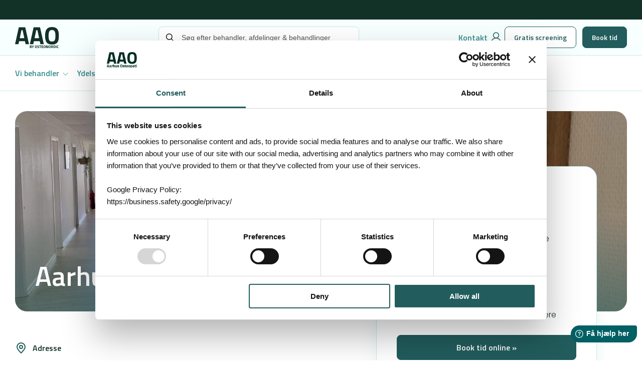

--- FILE ---
content_type: text/html; charset=UTF-8
request_url: https://www.aarhusosteopati.dk/afdeling/esbjerg/
body_size: 35228
content:
<!doctype html>
<html lang="da-DK">
<head>
    <!-- Google Tag Manager -->
<script>(function(w,d,s,l,i){w[l]=w[l]||[];w[l].push({'gtm.start':
new Date().getTime(),event:'gtm.js'});var f=d.getElementsByTagName(s)[0],
j=d.createElement(s),dl=l!='dataLayer'?'&l='+l:'';j.async=true;j.src=
'https://www.googletagmanager.com/gtm.js?id='+i+dl;f.parentNode.insertBefore(j,f);
})(window,document,'script','dataLayer','GTM-PZFG44X');</script>
<!-- End Google Tag Manager -->    <!-- TrustBox script -->
<script type="text/javascript" src="//widget.trustpilot.com/bootstrap/v5/tp.widget.bootstrap.min.js" async></script>
<!-- End TrustBox script -->    <meta charset="UTF-8">
    <meta name="viewport" content="width=device-width, initial-scale=1">
    <link rel="profile" href="https://gmpg.org/xfn/11">
    <meta name="theme-color" content="#103536">
    <link rel="preconnect" href="https://fonts.googleapis.com">
    <link rel="preconnect" href="https://fonts.gstatic.com" crossorigin>
    <link href="https://fonts.googleapis.com/css2?family=Poppins:wght@300;400;500;600;700&family=Titillium+Web:wght@400;600;700&family=Vollkorn:ital@1&display=swap"
          rel="stylesheet">
        
    <meta property="og:image" content="https://www.aarhusosteopati.dk/wp-content/uploads/2023/02/esbjerg-scaled.jpg"/>
    <script type="text/javascript" data-cookieconsent="ignore">
	window.dataLayerPYS = window.dataLayerPYS || [];

	function gtag() {
		dataLayerPYS.push(arguments);
	}

	gtag("consent", "default", {
		ad_personalization: "denied",
		ad_storage: "denied",
		ad_user_data: "denied",
		analytics_storage: "denied",
		functionality_storage: "denied",
		personalization_storage: "denied",
		security_storage: "granted",
		wait_for_update: 500,
	});
	gtag("set", "ads_data_redaction", true);
	</script>
<script type="text/javascript" data-cookieconsent="ignore">
		(function (w, d, s, l, i) {
		w[l] = w[l] || [];
		w[l].push({'gtm.start': new Date().getTime(), event: 'gtm.js'});
		var f = d.getElementsByTagName(s)[0], j = d.createElement(s), dl = l !== 'dataLayer' ? '&l=' + l : '';
		j.async = true;
		j.src = 'https://www.googletagmanager.com/gtm.js?id=' + i + dl;
		f.parentNode.insertBefore(j, f);
	})(
		window,
		document,
		'script',
		'dataLayer',
		'GTM-PZFG44X'
	);
</script>
<script type="text/javascript"
		id="Cookiebot"
		src="https://consent.cookiebot.com/uc.js"
		data-implementation="wp"
		data-cbid="990c84af-30ff-4ee9-9476-629587259fab"
							data-blockingmode="auto"
	></script>
<meta name='robots' content='index, follow, max-image-preview:large, max-snippet:-1, max-video-preview:-1' />

<!-- Google Tag Manager by PYS -->
    <script data-cfasync="false" data-pagespeed-no-defer>
	    window.dataLayerPYS = window.dataLayerPYS || [];
	</script>
<!-- End Google Tag Manager by PYS -->
	<!-- This site is optimized with the Yoast SEO Premium plugin v26.6 (Yoast SEO v26.8) - https://yoast.com/product/yoast-seo-premium-wordpress/ -->
	<title>Osteopati i Esbjerg » Effektiv osteopat behandling ✓ Gratis screening</title>
	<meta name="description" content="Søger du osteopat i Esbjerg? » Vi finder årsagen til smerten! Specialist behandling ✓ Europas største ✓ +6500 ugentlige behandlinger ✓ Bliv fri af smerter ✓" />
	<link rel="canonical" href="https://www.aarhusosteopati.dk/afdeling/esbjerg/" />
	<meta property="og:locale" content="da_DK" />
	<meta property="og:type" content="article" />
	<meta property="og:title" content="Osteopati i Esbjerg » Effektiv osteopat behandling ✓ Gratis screening" />
	<meta property="og:description" content="Søger du osteopat i Esbjerg? » Vi finder årsagen til smerten! Specialist behandling ✓ Europas største ✓ +6500 ugentlige behandlinger ✓ Bliv fri af smerter ✓" />
	<meta property="og:url" content="https://www.aarhusosteopati.dk/afdeling/esbjerg/" />
	<meta property="og:site_name" content="Aarhus osteopati" />
	<meta property="article:modified_time" content="2026-01-16T10:24:33+00:00" />
	<meta property="og:image" content="https://www.aarhusosteopati.dk/wp-content/uploads/2023/02/MG_9172-scaled.jpg" />
	<meta property="og:image:width" content="2560" />
	<meta property="og:image:height" content="1684" />
	<meta property="og:image:type" content="image/jpeg" />
	<meta name="twitter:card" content="summary_large_image" />
	<meta name="twitter:title" content="Esbjerg" />
	<meta name="twitter:label1" content="Estimeret læsetid" />
	<meta name="twitter:data1" content="1 minut" />
	<script type="application/ld+json" class="yoast-schema-graph">{"@context":"https://schema.org","@graph":[{"@type":"WebPage","@id":"https://www.aarhusosteopati.dk/afdeling/esbjerg/","url":"https://www.aarhusosteopati.dk/afdeling/esbjerg/","name":"Osteopati i Esbjerg » Effektiv osteopat behandling ✓ Gratis screening","isPartOf":{"@id":"https://www.aarhusosteopati.dk/#website"},"primaryImageOfPage":{"@id":"https://www.aarhusosteopati.dk/afdeling/esbjerg/#primaryimage"},"image":{"@id":"https://www.aarhusosteopati.dk/afdeling/esbjerg/#primaryimage"},"thumbnailUrl":"https://www.aarhusosteopati.dk/wp-content/uploads/2023/02/esbjerg-scaled.jpg","datePublished":"2023-02-01T19:32:43+00:00","dateModified":"2026-01-16T10:24:33+00:00","description":"Søger du osteopat i Esbjerg? » Vi finder årsagen til smerten! Specialist behandling ✓ Europas største ✓ +6500 ugentlige behandlinger ✓ Bliv fri af smerter ✓","breadcrumb":{"@id":"https://www.aarhusosteopati.dk/afdeling/esbjerg/#breadcrumb"},"inLanguage":"da-DK","potentialAction":[{"@type":"ReadAction","target":["https://www.aarhusosteopati.dk/afdeling/esbjerg/"]}]},{"@type":"ImageObject","inLanguage":"da-DK","@id":"https://www.aarhusosteopati.dk/afdeling/esbjerg/#primaryimage","url":"https://www.aarhusosteopati.dk/wp-content/uploads/2023/02/esbjerg-scaled.jpg","contentUrl":"https://www.aarhusosteopati.dk/wp-content/uploads/2023/02/esbjerg-scaled.jpg","width":2560,"height":1920},{"@type":"BreadcrumbList","@id":"https://www.aarhusosteopati.dk/afdeling/esbjerg/#breadcrumb","itemListElement":[{"@type":"ListItem","position":1,"name":"Hjem","item":"https://www.aarhusosteopati.dk/"},{"@type":"ListItem","position":2,"name":"Esbjerg"}]},{"@type":"WebSite","@id":"https://www.aarhusosteopati.dk/#website","url":"https://www.aarhusosteopati.dk/","name":"Aarhus osteopati","description":"Osteopati og fysioterapi","potentialAction":[{"@type":"SearchAction","target":{"@type":"EntryPoint","urlTemplate":"https://www.aarhusosteopati.dk/?s={search_term_string}"},"query-input":{"@type":"PropertyValueSpecification","valueRequired":true,"valueName":"search_term_string"}}],"inLanguage":"da-DK"}]}</script>
	<!-- / Yoast SEO Premium plugin. -->


<script type='application/javascript'  id='pys-version-script'>console.log('PixelYourSite Free version 11.1.5.2');</script>
<link rel='dns-prefetch' href='//cdn.jsdelivr.net' />
<link href='https://fonts.gstatic.com' crossorigin rel='preconnect' />
<link rel="alternate" type="application/rss+xml" title="Aarhus osteopati &raquo; Feed" href="https://www.aarhusosteopati.dk/feed/" />
<link rel="alternate" type="application/rss+xml" title="Aarhus osteopati &raquo;-kommentar-feed" href="https://www.aarhusosteopati.dk/comments/feed/" />
<link rel="alternate" title="oEmbed (JSON)" type="application/json+oembed" href="https://www.aarhusosteopati.dk/wp-json/oembed/1.0/embed?url=https%3A%2F%2Fwww.aarhusosteopati.dk%2Fafdeling%2Fesbjerg%2F" />
<link rel="alternate" title="oEmbed (XML)" type="text/xml+oembed" href="https://www.aarhusosteopati.dk/wp-json/oembed/1.0/embed?url=https%3A%2F%2Fwww.aarhusosteopati.dk%2Fafdeling%2Fesbjerg%2F&#038;format=xml" />
<style id='wp-img-auto-sizes-contain-inline-css' type='text/css'>
img:is([sizes=auto i],[sizes^="auto," i]){contain-intrinsic-size:3000px 1500px}
/*# sourceURL=wp-img-auto-sizes-contain-inline-css */
</style>
<style id='wp-block-library-inline-css' type='text/css'>
:root{
  --wp-block-synced-color:#7a00df;
  --wp-block-synced-color--rgb:122, 0, 223;
  --wp-bound-block-color:var(--wp-block-synced-color);
  --wp-editor-canvas-background:#ddd;
  --wp-admin-theme-color:#007cba;
  --wp-admin-theme-color--rgb:0, 124, 186;
  --wp-admin-theme-color-darker-10:#006ba1;
  --wp-admin-theme-color-darker-10--rgb:0, 107, 160.5;
  --wp-admin-theme-color-darker-20:#005a87;
  --wp-admin-theme-color-darker-20--rgb:0, 90, 135;
  --wp-admin-border-width-focus:2px;
}
@media (min-resolution:192dpi){
  :root{
    --wp-admin-border-width-focus:1.5px;
  }
}
.wp-element-button{
  cursor:pointer;
}

:root .has-very-light-gray-background-color{
  background-color:#eee;
}
:root .has-very-dark-gray-background-color{
  background-color:#313131;
}
:root .has-very-light-gray-color{
  color:#eee;
}
:root .has-very-dark-gray-color{
  color:#313131;
}
:root .has-vivid-green-cyan-to-vivid-cyan-blue-gradient-background{
  background:linear-gradient(135deg, #00d084, #0693e3);
}
:root .has-purple-crush-gradient-background{
  background:linear-gradient(135deg, #34e2e4, #4721fb 50%, #ab1dfe);
}
:root .has-hazy-dawn-gradient-background{
  background:linear-gradient(135deg, #faaca8, #dad0ec);
}
:root .has-subdued-olive-gradient-background{
  background:linear-gradient(135deg, #fafae1, #67a671);
}
:root .has-atomic-cream-gradient-background{
  background:linear-gradient(135deg, #fdd79a, #004a59);
}
:root .has-nightshade-gradient-background{
  background:linear-gradient(135deg, #330968, #31cdcf);
}
:root .has-midnight-gradient-background{
  background:linear-gradient(135deg, #020381, #2874fc);
}
:root{
  --wp--preset--font-size--normal:16px;
  --wp--preset--font-size--huge:42px;
}

.has-regular-font-size{
  font-size:1em;
}

.has-larger-font-size{
  font-size:2.625em;
}

.has-normal-font-size{
  font-size:var(--wp--preset--font-size--normal);
}

.has-huge-font-size{
  font-size:var(--wp--preset--font-size--huge);
}

.has-text-align-center{
  text-align:center;
}

.has-text-align-left{
  text-align:left;
}

.has-text-align-right{
  text-align:right;
}

.has-fit-text{
  white-space:nowrap !important;
}

#end-resizable-editor-section{
  display:none;
}

.aligncenter{
  clear:both;
}

.items-justified-left{
  justify-content:flex-start;
}

.items-justified-center{
  justify-content:center;
}

.items-justified-right{
  justify-content:flex-end;
}

.items-justified-space-between{
  justify-content:space-between;
}

.screen-reader-text{
  border:0;
  clip-path:inset(50%);
  height:1px;
  margin:-1px;
  overflow:hidden;
  padding:0;
  position:absolute;
  width:1px;
  word-wrap:normal !important;
}

.screen-reader-text:focus{
  background-color:#ddd;
  clip-path:none;
  color:#444;
  display:block;
  font-size:1em;
  height:auto;
  left:5px;
  line-height:normal;
  padding:15px 23px 14px;
  text-decoration:none;
  top:5px;
  width:auto;
  z-index:100000;
}
html :where(.has-border-color){
  border-style:solid;
}

html :where([style*=border-top-color]){
  border-top-style:solid;
}

html :where([style*=border-right-color]){
  border-right-style:solid;
}

html :where([style*=border-bottom-color]){
  border-bottom-style:solid;
}

html :where([style*=border-left-color]){
  border-left-style:solid;
}

html :where([style*=border-width]){
  border-style:solid;
}

html :where([style*=border-top-width]){
  border-top-style:solid;
}

html :where([style*=border-right-width]){
  border-right-style:solid;
}

html :where([style*=border-bottom-width]){
  border-bottom-style:solid;
}

html :where([style*=border-left-width]){
  border-left-style:solid;
}
html :where(img[class*=wp-image-]){
  height:auto;
  max-width:100%;
}
:where(figure){
  margin:0 0 1em;
}

html :where(.is-position-sticky){
  --wp-admin--admin-bar--position-offset:var(--wp-admin--admin-bar--height, 0px);
}

@media screen and (max-width:600px){
  html :where(.is-position-sticky){
    --wp-admin--admin-bar--position-offset:0px;
  }
}
/*wp_block_styles_on_demand_placeholder:6970fa41d5d48*/
/*# sourceURL=wp-block-library-inline-css */
</style>
<style id='classic-theme-styles-inline-css' type='text/css'>
/**
 * These rules are needed for backwards compatibility.
 * They should match the button element rules in the base theme.json file.
 */
.wp-block-button__link {
	color: #ffffff;
	background-color: #32373c;
	border-radius: 9999px; /* 100% causes an oval, but any explicit but really high value retains the pill shape. */

	/* This needs a low specificity so it won't override the rules from the button element if defined in theme.json. */
	box-shadow: none;
	text-decoration: none;

	/* The extra 2px are added to size solids the same as the outline versions.*/
	padding: calc(0.667em + 2px) calc(1.333em + 2px);

	font-size: 1.125em;
}

.wp-block-file__button {
	background: #32373c;
	color: #ffffff;
	text-decoration: none;
}

/*# sourceURL=/wp-includes/css/classic-themes.css */
</style>
<link rel='stylesheet' id='woocommerce-layout-css' href='https://www.aarhusosteopati.dk/wp-content/plugins/woocommerce/assets/css/woocommerce-layout.css?ver=10.4.3' type='text/css' media='all' />
<link rel='stylesheet' id='woocommerce-smallscreen-css' href='https://www.aarhusosteopati.dk/wp-content/plugins/woocommerce/assets/css/woocommerce-smallscreen.css?ver=10.4.3' type='text/css' media='only screen and (max-width: 768px)' />
<link rel='stylesheet' id='woocommerce-general-css' href='https://www.aarhusosteopati.dk/wp-content/plugins/woocommerce/assets/css/woocommerce.css?ver=10.4.3' type='text/css' media='all' />
<style id='woocommerce-inline-inline-css' type='text/css'>
.woocommerce form .form-row .required { visibility: visible; }
/*# sourceURL=woocommerce-inline-inline-css */
</style>
<link rel='stylesheet' id='wl-style-css' href='https://www.aarhusosteopati.dk/wp-content/themes/aarhusosteopati.dk/assets/build/css/main.css?ver=260106-90313' type='text/css' media='all' />
<script type="text/javascript" id="rank-alt-tags-js-extra">
/* <![CDATA[ */
var rankAltTags = {"ajaxUrl":"https://www.aarhusosteopati.dk/wp-admin/admin-ajax.php","postId":"2275"};
//# sourceURL=rank-alt-tags-js-extra
/* ]]> */
</script>
<script type="text/javascript" defer src="https://www.aarhusosteopati.dk/wp-content/plugins/rank-ai-by-morningscore/assets/js/rank-alt.js?ver=1.4.1" id="rank-alt-tags-js"></script>
<script type="text/javascript" id="jquery-core-js-extra">
/* <![CDATA[ */
var pysFacebookRest = {"restApiUrl":"https://www.aarhusosteopati.dk/wp-json/pys-facebook/v1/event","debug":""};
//# sourceURL=jquery-core-js-extra
/* ]]> */
</script>
<script type="text/javascript" src="https://www.aarhusosteopati.dk/wp-includes/js/jquery/jquery.js?ver=3.7.1" id="jquery-core-js"></script>
<script type="text/javascript" src="https://www.aarhusosteopati.dk/wp-includes/js/jquery/jquery-migrate.js?ver=3.4.1" id="jquery-migrate-js"></script>
<script type="text/javascript" id="jquery-js-after">
/* <![CDATA[ */
jQuery(window).on("em:init",function(b){window.easymeConnect.app.setConfig({"host":"wordpress","paths":{"token_deposit":"\/?easyme-27e8b81d-575f-4f44-bdd1-b6e2ac5d15ff=persist-token","logout":"\/?easyme-27e8b81d-575f-4f44-bdd1-b6e2ac5d15ff=logout","client_refresh":"\/?easyme-27e8b81d-575f-4f44-bdd1-b6e2ac5d15ff=client-refresh"},"colors":{"primary":{"hex":"#215c5b","hsl":{"h":179,"s":47,"l":25}}}})});jQuery(document).ready(function(){jQuery(window).on("em:ready",function(){var b=window.easymeConnect.app.modules,c=function(){return b.util.ensureLogin({callback:function(){window.location.reload(!0)}})};jQuery("a[href='https://ezme.io/wp/autologin']").each(function(a){0===a&&c()});jQuery("a[href='https://ezme.io/wp/login']").on("click",function(a){a.preventDefault();c();return!1});jQuery("a[href='https://ezme.io/wp/profile']").on("click",function(a){a.preventDefault();b.profile.open();return!1});jQuery("a[href='https://ezme.io/wp/logout']").on("click",function(a){a.preventDefault();b.oauth.logout();return!1})})});




//# sourceURL=jquery-js-after
/* ]]> */
</script>
<script type="text/javascript" src="https://www.aarhusosteopati.dk/wp-content/plugins/woocommerce/assets/js/jquery-blockui/jquery.blockUI.js?ver=2.7.0-wc.10.4.3" id="wc-jquery-blockui-js" defer="defer" data-wp-strategy="defer"></script>
<script type="text/javascript" src="https://www.aarhusosteopati.dk/wp-content/plugins/woocommerce/assets/js/js-cookie/js.cookie.js?ver=2.1.4-wc.10.4.3" id="wc-js-cookie-js" defer="defer" data-wp-strategy="defer"></script>
<script type="text/javascript" id="woocommerce-js-extra">
/* <![CDATA[ */
var woocommerce_params = {"ajax_url":"/wp-admin/admin-ajax.php","wc_ajax_url":"/?wc-ajax=%%endpoint%%","i18n_password_show":"Vis adgangskode","i18n_password_hide":"Skjul adgangskode"};
//# sourceURL=woocommerce-js-extra
/* ]]> */
</script>
<script type="text/javascript" src="https://www.aarhusosteopati.dk/wp-content/plugins/woocommerce/assets/js/frontend/woocommerce.js?ver=10.4.3" id="woocommerce-js" defer="defer" data-wp-strategy="defer"></script>
<script type="text/javascript" src="https://www.aarhusosteopati.dk/wp-content/plugins/pixelyoursite/dist/scripts/jquery.bind-first-0.2.3.min.js?ver=0.2.3" id="jquery-bind-first-js"></script>
<script type="text/javascript" data-cookieconsent="true" src="https://www.aarhusosteopati.dk/wp-content/plugins/pixelyoursite/dist/scripts/js.cookie-2.1.3.min.js?ver=2.1.3" id="js-cookie-pys-js"></script>
<script type="text/javascript" src="https://www.aarhusosteopati.dk/wp-content/plugins/pixelyoursite/dist/scripts/tld.min.js?ver=2.3.1" id="js-tld-js"></script>
<script type="text/javascript" id="pys-js-extra">
/* <![CDATA[ */
var pysOptions = {"staticEvents":{"facebook":{"init_event":[{"delay":0,"type":"static","ajaxFire":false,"name":"PageView","pixelIds":["213469576490187"],"eventID":"c2ca1ce0-81eb-4352-86ec-f1683225fd70","params":{"page_title":"Esbjerg","post_type":"locations","post_id":2275,"plugin":"PixelYourSite","user_role":"guest","event_url":"www.aarhusosteopati.dk/afdeling/esbjerg/"},"e_id":"init_event","ids":[],"hasTimeWindow":false,"timeWindow":0,"woo_order":"","edd_order":""}]}},"dynamicEvents":[],"triggerEvents":[],"triggerEventTypes":[],"facebook":{"pixelIds":["213469576490187"],"advancedMatching":[],"advancedMatchingEnabled":false,"removeMetadata":true,"wooVariableAsSimple":false,"serverApiEnabled":true,"wooCRSendFromServer":false,"send_external_id":null,"enabled_medical":false,"do_not_track_medical_param":["event_url","post_title","page_title","landing_page","content_name","categories","category_name","tags"],"meta_ldu":false},"ga":{"trackingIds":["G-WR2NYL7FMT"],"commentEventEnabled":true,"downloadEnabled":true,"formEventEnabled":true,"crossDomainEnabled":false,"crossDomainAcceptIncoming":false,"crossDomainDomains":[],"isDebugEnabled":[],"serverContainerUrls":{"G-WR2NYL7FMT":{"enable_server_container":"","server_container_url":"","transport_url":""}},"additionalConfig":{"G-WR2NYL7FMT":{"first_party_collection":true}},"disableAdvertisingFeatures":false,"disableAdvertisingPersonalization":false,"wooVariableAsSimple":true,"custom_page_view_event":false},"debug":"","siteUrl":"https://www.aarhusosteopati.dk","ajaxUrl":"https://www.aarhusosteopati.dk/wp-admin/admin-ajax.php","ajax_event":"69495ce11c","enable_remove_download_url_param":"1","cookie_duration":"7","last_visit_duration":"60","enable_success_send_form":"","ajaxForServerEvent":"1","ajaxForServerStaticEvent":"1","useSendBeacon":"1","send_external_id":"1","external_id_expire":"180","track_cookie_for_subdomains":"1","google_consent_mode":"1","gdpr":{"ajax_enabled":false,"all_disabled_by_api":false,"facebook_disabled_by_api":false,"analytics_disabled_by_api":false,"google_ads_disabled_by_api":false,"pinterest_disabled_by_api":false,"bing_disabled_by_api":false,"reddit_disabled_by_api":false,"externalID_disabled_by_api":false,"facebook_prior_consent_enabled":true,"analytics_prior_consent_enabled":true,"google_ads_prior_consent_enabled":null,"pinterest_prior_consent_enabled":true,"bing_prior_consent_enabled":true,"cookiebot_integration_enabled":true,"cookiebot_facebook_consent_category":"marketing","cookiebot_analytics_consent_category":"statistics","cookiebot_tiktok_consent_category":"marketing","cookiebot_google_ads_consent_category":"marketing","cookiebot_pinterest_consent_category":"marketing","cookiebot_bing_consent_category":"marketing","consent_magic_integration_enabled":false,"real_cookie_banner_integration_enabled":false,"cookie_notice_integration_enabled":false,"cookie_law_info_integration_enabled":false,"analytics_storage":{"enabled":true,"value":"granted","filter":false},"ad_storage":{"enabled":true,"value":"granted","filter":false},"ad_user_data":{"enabled":true,"value":"granted","filter":false},"ad_personalization":{"enabled":true,"value":"granted","filter":false}},"cookie":{"disabled_all_cookie":false,"disabled_start_session_cookie":false,"disabled_advanced_form_data_cookie":false,"disabled_landing_page_cookie":false,"disabled_first_visit_cookie":false,"disabled_trafficsource_cookie":false,"disabled_utmTerms_cookie":false,"disabled_utmId_cookie":false},"tracking_analytics":{"TrafficSource":"direct","TrafficLanding":"undefined","TrafficUtms":[],"TrafficUtmsId":[]},"GATags":{"ga_datalayer_type":"default","ga_datalayer_name":"dataLayerPYS"},"woo":{"enabled":true,"enabled_save_data_to_orders":true,"addToCartOnButtonEnabled":false,"addToCartOnButtonValueEnabled":true,"addToCartOnButtonValueOption":"price","singleProductId":null,"removeFromCartSelector":"form.woocommerce-cart-form .remove","addToCartCatchMethod":"add_cart_hook","is_order_received_page":false,"containOrderId":false},"edd":{"enabled":false},"cache_bypass":"1769011777"};
//# sourceURL=pys-js-extra
/* ]]> */
</script>
<script type="text/javascript" src="https://www.aarhusosteopati.dk/wp-content/plugins/pixelyoursite/dist/scripts/public.js?ver=11.1.5.2" id="pys-js"></script>
<link rel="https://api.w.org/" href="https://www.aarhusosteopati.dk/wp-json/" /><link rel="EditURI" type="application/rsd+xml" title="RSD" href="https://www.aarhusosteopati.dk/xmlrpc.php?rsd" />
<link rel='shortlink' href='https://www.aarhusosteopati.dk/?p=2275' />
<meta property="fb:app_id" content="1943263212684241"/>        <!-- PushAlert WordPress 2.9.0 -->
        <script type="text/javascript">
        var pushalert_sw_file = 'https://www.aarhusosteopati.dk/?pa_service_worker=1';
var pushalert_manifest_file = 'https://cdn.pushalert.co/manifest-58959.json';

            (function (d, t) {
                var g = d.createElement(t),
                        s = d.getElementsByTagName(t)[0];
                g.src = "//cdn.pushalert.co/integrate_b19d7ac477d04804ee5ae9a2e3b8d23c.js";
                s.parentNode.insertBefore(g, s);
            }(document, "script"));
        </script>
        <!-- End PushAlert WordPress -->
        
<!-- This website runs the Product Feed PRO for WooCommerce by AdTribes.io plugin - version woocommercesea_option_installed_version -->

		<!-- Google Tag Manager -->
		<script>!function(){"use strict";function l(e){for(var t=e,r=0,n=document.cookie.split(";");r<n.length;r++){var o=n[r].split("=");if(o[0].trim()===t)return o[1]}}function s(e){return localStorage.getItem(e)}function u(e){return window[e]}function A(e,t){e=document.querySelector(e);return t?null==e?void 0:e.getAttribute(t):null==e?void 0:e.textContent}var e=window,t=document,r="script",n="dataLayer",o="https://sst.aarhusosteopati.dk",a="",i="N5hSucqaqjpr",c="FsdJ=aWQ9R1RNLTVKUlNOSlRI&amp;tl=dr",g="cookie",v="_sbp",E="",d=!1;try{var d=!!g&&(m=navigator.userAgent,!!(m=new RegExp("Version/([0-9._]+)(.*Mobile)?.*Safari.*").exec(m)))&&16.4<=parseFloat(m[1]),f="stapeUserId"===g,I=d&&!f?function(e,t,r){void 0===t&&(t="");var n={cookie:l,localStorage:s,jsVariable:u,cssSelector:A},t=Array.isArray(t)?t:[t];if(e&&n[e])for(var o=n[e],a=0,i=t;a<i.length;a++){var c=i[a],c=r?o(c,r):o(c);if(c)return c}else console.warn("invalid uid source",e)}(g,v,E):void 0;d=d&&(!!I||f)}catch(e){console.error(e)}var m=e,g=(m[n]=m[n]||[],m[n].push({"gtm.start":(new Date).getTime(),event:"gtm.js"}),t.getElementsByTagName(r)[0]),v=I?"&bi="+encodeURIComponent(I):"",E=t.createElement(r),f=(d&&(i=8<i.length?i.replace(/([a-z]{8}$)/,"kp$1"):"kp"+i),!d&&a?a:o);E.async=!0,E.src=f+"/"+i+".js?"+c+v,null!=(e=g.parentNode)&&e.insertBefore(E,g)}();</script>
		<!-- End Google Tag Manager -->
			<noscript><style>.woocommerce-product-gallery{ opacity: 1 !important; }</style></noscript>
	<link rel="icon" href="https://www.aarhusosteopati.dk/wp-content/uploads/2022/12/cropped-favicon-100x100.png" sizes="32x32" />
<link rel="icon" href="https://www.aarhusosteopati.dk/wp-content/uploads/2022/12/cropped-favicon-300x300.png" sizes="192x192" />
<link rel="apple-touch-icon" href="https://www.aarhusosteopati.dk/wp-content/uploads/2022/12/cropped-favicon-300x300.png" />
<meta name="msapplication-TileImage" content="https://www.aarhusosteopati.dk/wp-content/uploads/2022/12/cropped-favicon-300x300.png" />
    </head>
<body class="wp-singular locations-template-default single single-locations postid-2275 wp-theme-aarhusosteopatidk theme-aarhusosteopati.dk woocommerce-no-js">
<!-- Google Tag Manager (noscript) -->
<noscript><iframe src="https://www.googletagmanager.com/ns.html?id=GTM-PZFG44X"
height="0" width="0" style="display:none;visibility:hidden"></iframe></noscript>
<!-- End Google Tag Manager (noscript) --><div id="page" class="site">
    <header id="masthead" class="site-header">
            <div class="top">
        <div class="grid-container">
            <div class="grid-x grid-margin-x">
                <div class="small-12 cell">
                    <div class="splide" id="top-splide">
                        <div class="splide__track">
                            <ul class="splide__list">
                                                                    <li class="splide__slide">
                                        <div class="inner">
                                                                                            <picture>
                                                    <img width="20px" height="20px"
                                                         src="https://www.aarhusosteopati.dk/wp-content/uploads/2023/05/phone-action.svg"
                                                         alt="Esbjerg">
                                                </picture>
                                                                                                                                        <p><p>+45 29848558  (man-tors: 08-15 &amp; fre: 08-12)</p>
</p>
                                                                                    </div>
                                    </li>
                                                                    <li class="splide__slide">
                                        <div class="inner">
                                                                                                                                        <p><p><a href="https://www.aarhusosteopati.dk/gratis-screening/">Få pladser til gratis screening i 2026</a></p>
</p>
                                                                                    </div>
                                    </li>
                                                            </ul>
                        </div>
                    </div>
                </div>
            </div>
        </div>
    </div>
        <div class="middle__wrapper">
    <div class="grid-container">
        <div class="grid-x-margin-x">
            <div class="small-12 cell">
                <div class="header__middle">
                    <div class="burger">
                        <span></span>
                    </div>
                    <div class="left">
                        <a href="https://www.aarhusosteopati.dk/">
                            <img src="https://www.aarhusosteopati.dk/wp-content/themes/aarhusosteopati.dk/assets/img/logo-osteo.svg" alt="logo">
                        </a>
                    </div>
                    <div class="center">
                        <div class="searchbox-wrapper">
    <div class="searchbox" id="searchbox-wp_os_main-header-desktop" data-index="wp_os_main"
         data-placeholder="Søg efter behandler, afdelinger & behandlinger">
        <input id="searchbox-input-wp_os_main-header-desktop" placeholder="Søg efter behandler, afdelinger & behandlinger">
        <img src="https://www.aarhusosteopati.dk/wp-content/themes/aarhusosteopati.dk/assets/img/loupe.svg" width="20" height="20">
    </div>
    <div class="content-inner">
        <div class="search-hits" id="search-hits-wp_os_main-header-desktop"></div>
        <script type="text/html" id="main-algolia-teaser">
    {{{html}}}
</script>


    </div>
</div>
<script data-algolia-settings type="text/html">
    {"searchBox":"#searchbox-wp_os_main-header-desktop","searchInput":"#searchbox-input-wp_os_main-header-desktop","template":"main-algolia-teaser","container":"#search-hits-wp_os_main-header-desktop","index":"wp_os_main"}</script>                    </div>
                    <div class="right">
                                                    <a href="https://ezme.io/u/x7H/kq2X" class="header-icon hide-for-large-up">
                                <img src="https://www.aarhusosteopati.dk/wp-content/uploads/2025/08/account-svgrepo-com.svg"
                                     alt="">
                            </a>
                                                                            <div class="header-links">
                                                                    <a href="https://ezme.io/u/x7H/kq2X" class="header-icon"
                                       style="order: 2;">
                                        <img src="https://www.aarhusosteopati.dk/wp-content/uploads/2025/08/account-svgrepo-com.svg"
                                             alt="">
                                    </a>
                                                                                                    <a style="order: 1;" href="https://www.aarhusosteopati.dk/kontakt/"
                                       target="">Kontakt</a>
                                                                    <a style="order: 2;" href="https://www.aarhusosteopati.dk/gratis-screening/"
                                       target="">Gratis screening</a>
                                                            </div>
                                                                            <div class="btn-wrapper">
                                <a class="btn" href="https://www.aarhusosteopati.dk/book-tid">
                                    <span>Book tid</span>
                                </a>
                            </div>
                                            </div>
                </div>
            </div>
        </div>
    </div>
</div>        <div class="bottom">
            <div class="grid-container">
                <div class="grid-x grid-margin-x">
                    <div class="small-12 cell">
                        <div class="custom-grid">
                            <div class="nav-wrapper large-order-1">
                                <nav id="site-navigation" class="main-navigation">
                                    <div class="searchbox-wrapper">
    <div class="searchbox" id="searchbox-wp_os_main-header-mobile" data-index="wp_os_main"
         data-placeholder="Søg efter behandler, afdelinger & behandlinger">
        <input id="searchbox-input-wp_os_main-header-mobile" placeholder="Søg efter behandler, afdelinger & behandlinger">
        <img src="https://www.aarhusosteopati.dk/wp-content/themes/aarhusosteopati.dk/assets/img/loupe.svg" width="20" height="20">
    </div>
    <div class="content-inner">
        <div class="search-hits" id="search-hits-wp_os_main-header-mobile"></div>
        <script type="text/html" id="main-algolia-teaser">
    {{{html}}}
</script>


    </div>
</div>
<script data-algolia-settings type="text/html">
    {"searchBox":"#searchbox-wp_os_main-header-mobile","searchInput":"#searchbox-input-wp_os_main-header-mobile","template":"main-algolia-teaser","container":"#search-hits-wp_os_main-header-mobile","index":"wp_os_main"}</script>                                    <div class="menu-menu-container"><ul id="primary-menu" class="menu"><li id="menu-item-365" class="menu-item-has-children menu-item menu-item-type-post_type menu-item-object-page menu-item-365"><a href="https://www.aarhusosteopati.dk/behandlinger/">Vi behandler</a><ul class="sub-menu-custom"><li><div class="menu-grid start"><div class="left"><h3>Behandlinger</h3><div class='item kroniske-smerter' data-hover-term-id='73'><a href='#'>Kroniske smerter</a><ul class='sub-sub-menu sub-sub-menu-mobile' data-term-id='73'><li><a href='https://www.aarhusosteopati.dk/behandling/braendende-mund-syndrom/'>Brændende mund syndrom (BMS)</a></li><li><a href='https://www.aarhusosteopati.dk/behandling/dna-test/'>DNA test</a></li><li><a href='https://www.aarhusosteopati.dk/behandling/forstuvninger/'>Forstuvninger</a></li><li><a href='https://www.aarhusosteopati.dk/behandling/funktionelle-lidelser/'>Funktionelle lidelser</a></li><li><a href='https://www.aarhusosteopati.dk/behandling/hovedpine/'>Hovedpine</a></li><li><a href='https://www.aarhusosteopati.dk/behandling/kaebeledssmerter/'>Kæbeledssmerter</a></li><li><a href='https://www.aarhusosteopati.dk/behandling/karpaltunnelsyndrom/'>Karpaltunnelsyndrom</a></li><li><a href='https://www.aarhusosteopati.dk/behandling/kronisk-traethed/'>Kronisk træthed</a></li></ul></div><div class='item mavesmerter' data-hover-term-id='68'><a href='#'>Mavesmerter</a><ul class='sub-sub-menu sub-sub-menu-mobile' data-term-id='68'><li><a href='https://www.aarhusosteopati.dk/behandling/blindtarmsbetaendelse/'>Blindtarmsbetændelse</a></li><li><a href='https://www.aarhusosteopati.dk/behandling/brok/'>Brok</a></li><li><a href='https://www.aarhusosteopati.dk/behandling/coeliaki/'>Cøliaki</a></li><li><a href='https://www.aarhusosteopati.dk/behandling/forstoppelse-og-diarre/'>Forstoppelse og diarré</a></li><li><a href='https://www.aarhusosteopati.dk/behandling/funktionel-dyspepsi/'>Funktionel dyspepsi</a></li><li><a href='https://www.aarhusosteopati.dk/behandling/gi-map/'>GI MAP</a></li><li><a href='https://www.aarhusosteopati.dk/behandling/irritabel-tyktarm/'>Irritabel tyktarm​</a></li><li><a href='https://www.aarhusosteopati.dk/behandling/laktoseintolerans/'>Laktoseintolerans</a></li></ul></div><div class='item rygsmerter' data-hover-term-id='65'><a href='#'>Rygsmerter</a><ul class='sub-sub-menu sub-sub-menu-mobile' data-term-id='65'><li><a href='https://www.aarhusosteopati.dk/behandling/diskusprolaps/'>Diskusprolaps</a></li><li><a href='https://www.aarhusosteopati.dk/behandling/englevinger/'>Englevinger</a></li><li><a href='https://www.aarhusosteopati.dk/behandling/facetledssyndrom/'>Facetledssyndrom</a></li><li><a href='https://www.aarhusosteopati.dk/behandling/hekseskud/'>Hekseskud</a></li><li><a href='https://www.aarhusosteopati.dk/behandling/hold-i-laenden/'>Hold i lænden</a></li><li><a href='https://www.aarhusosteopati.dk/behandling/hold-i-ryggen/'>Hold i ryggen</a></li><li><a href='https://www.aarhusosteopati.dk/behandling/hypermobilitethosbabyerogboern/'>Hypermobilitet hos babyer og børn</a></li><li><a href='https://www.aarhusosteopati.dk/behandling/iskias-piriformissyndrom/'>Iskias smerter</a></li></ul></div><div class='item andre-behandlinger' data-hover-term-id='78'><a href='#'>Andre behandlinger</a><ul class='sub-sub-menu sub-sub-menu-mobile' data-term-id='78'><li><a href='https://www.aarhusosteopati.dk/behandling/andropause/'>Andropause</a></li><li><a href='https://www.aarhusosteopati.dk/behandling/cykelskader/'>Cykelskader</a></li><li><a href='https://www.aarhusosteopati.dk/behandling/dna-test/'>DNA test</a></li><li><a href='https://www.aarhusosteopati.dk/behandling/dutch-test/'>DUTCH-test</a></li><li><a href='https://www.aarhusosteopati.dk/behandling/halebenssmerter/'>Halebenssmerter (coccydynia)</a></li><li><a href='https://www.aarhusosteopati.dk/behandling/helvedesild/'>Helvedesild</a></li><li><a href='https://www.aarhusosteopati.dk/behandling/hoftesmerter-lyskesmerter/'>Hofte- og lyskesmerter</a></li><li><a href='https://www.aarhusosteopati.dk/behandling/kyssesyge/'>Kyssesyge</a></li></ul></div><div class='item hoved-problemer' data-hover-term-id='69'><a href='#'>Hoved problemer</a><ul class='sub-sub-menu sub-sub-menu-mobile' data-term-id='69'><li><a href='https://www.aarhusosteopati.dk/behandling/bihulebetaendelse-mellemoerebetaendelse/'>Bihulebetændelse</a></li><li><a href='https://www.aarhusosteopati.dk/behandling/braendende-mund-syndrom/'>Brændende mund syndrom (BMS)</a></li><li><a href='https://www.aarhusosteopati.dk/behandling/hjernerystelse/'>Hjernerystelse</a></li><li><a href='https://www.aarhusosteopati.dk/behandling/hovedpine/'>Hovedpine</a></li><li><a href='https://www.aarhusosteopati.dk/behandling/kaebehulebetaendelse/'>Kæbehulebetændelse</a></li><li><a href='https://www.aarhusosteopati.dk/behandling/kaebeledssmerter/'>Kæbeledssmerter</a></li><li><a href='https://www.aarhusosteopati.dk/behandling/kaebesmerter-kaebeleddysfunktioner/'>Kæbesmerter &#038; kæbeledsfunktion</a></li><li><a href='https://www.aarhusosteopati.dk/behandling/migraene/'>Migræne</a></li></ul></div><div class='item knaesmerter' data-hover-term-id='71'><a href='#'>Knæsmerter</a><ul class='sub-sub-menu sub-sub-menu-mobile' data-term-id='71'><li><a href='https://www.aarhusosteopati.dk/behandling/anserinus-tendinit-gaasefods-syndrom/'>Anserinus tendinit (gåsefods syndrom)</a></li><li><a href='https://www.aarhusosteopati.dk/behandling/bakers-cyste/'>Bakers Cyste</a></li><li><a href='https://www.aarhusosteopati.dk/behandling/betaendt-slimfold-i-knaeet/'>Betændt slimfold i knæet</a></li><li><a href='https://www.aarhusosteopati.dk/behandling/jumpers-knee/'>Jumpers knee</a></li><li><a href='https://www.aarhusosteopati.dk/behandling/knaesmerter/'>Knæsmerter</a></li><li><a href='https://www.aarhusosteopati.dk/behandling/korsbaandsskader/'>Korsbåndsskader &#8211; ACL/PCL</a></li><li><a href='https://www.aarhusosteopati.dk/behandling/loeberknae/'>Løberknæ</a></li><li><a href='https://www.aarhusosteopati.dk/behandling/meniskskader/'>Meniskskader</a></li></ul></div><div class='item baby-problemstillinger' data-hover-term-id='67'><a href='#'>Baby problemstillinger</a><ul class='sub-sub-menu sub-sub-menu-mobile' data-term-id='67'><li><a href='https://www.aarhusosteopati.dk/behandling/baby-forstoppelse/'>Baby forstoppelse</a></li><li><a href='https://www.aarhusosteopati.dk/behandling/baby-skaevt-fladt-baghoved/'>Baby skævt &#038; fladt baghoved</a></li><li><a href='https://www.aarhusosteopati.dk/behandling/baby-stramt-tungebaand/'>Baby stramt tungebånd</a></li><li><a href='https://www.aarhusosteopati.dk/behandling/babybehandling/'>Babybehandling</a></li><li><a href='https://www.aarhusosteopati.dk/behandling/hypermobilitethosbabyerogboern/'>Hypermobilitet hos babyer og børn</a></li><li><a href='https://www.aarhusosteopati.dk/behandling/kolik/'>Kolik</a></li><li><a href='https://www.aarhusosteopati.dk/behandling/motoriske-udviklingsforsinkelser-hos-boern/'>Motoriske udviklingsforsinkelser hos børn</a></li><li><a href='https://www.aarhusosteopati.dk/behandling/muskelspaendingerhosbabyerogboern/'>Muskelspænding eller -ubalancer hos babyer og børn</a></li></ul></div><div class='item underliv-problemer' data-hover-term-id='81'><a href='#'>Underlivsproblemer</a><ul class='sub-sub-menu sub-sub-menu-mobile' data-term-id='81'><li><a href='https://www.aarhusosteopati.dk/behandling/aeggestokkirurgi/'>Æggestokkirurgi</a></li><li><a href='https://www.aarhusosteopati.dk/behandling/baekkenloesning/'>Bækkenløsning</a></li><li><a href='https://www.aarhusosteopati.dk/behandling/baekkensmerter/'>Bækkensmerter</a></li><li><a href='https://www.aarhusosteopati.dk/behandling/endometriose/'>Endometriose</a></li><li><a href='https://www.aarhusosteopati.dk/behandling/hysterektomi/'>Hysterektomi</a></li><li><a href='https://www.aarhusosteopati.dk/behandling/kejsersnit-smerter/'>Kejsersnit og smerter</a></li><li><a href='https://www.aarhusosteopati.dk/behandling/menstruationssmerter/'>Menstruationssmerter</a></li><li><a href='https://www.aarhusosteopati.dk/behandling/pms/'>PMS</a></li></ul></div><a href="https://www.aarhusosteopati.dk/behandlinger/" class="btn">Se alle behandlinger</a></div><div class="center"><ul class='sub-sub-menu sub-sub-menu-desktop' data-term-id='73'><li><a href='https://www.aarhusosteopati.dk/behandling/braendende-mund-syndrom/'>Brændende mund syndrom (BMS)</a></li><li><a href='https://www.aarhusosteopati.dk/behandling/dna-test/'>DNA test</a></li><li><a href='https://www.aarhusosteopati.dk/behandling/forstuvninger/'>Forstuvninger</a></li><li><a href='https://www.aarhusosteopati.dk/behandling/funktionelle-lidelser/'>Funktionelle lidelser</a></li><li><a href='https://www.aarhusosteopati.dk/behandling/hovedpine/'>Hovedpine</a></li><li><a href='https://www.aarhusosteopati.dk/behandling/kaebeledssmerter/'>Kæbeledssmerter</a></li><li><a href='https://www.aarhusosteopati.dk/behandling/karpaltunnelsyndrom/'>Karpaltunnelsyndrom</a></li><li><a href='https://www.aarhusosteopati.dk/behandling/kronisk-traethed/'>Kronisk træthed</a></li></ul><ul class='sub-sub-menu sub-sub-menu-desktop' data-term-id='68'><li><a href='https://www.aarhusosteopati.dk/behandling/blindtarmsbetaendelse/'>Blindtarmsbetændelse</a></li><li><a href='https://www.aarhusosteopati.dk/behandling/brok/'>Brok</a></li><li><a href='https://www.aarhusosteopati.dk/behandling/coeliaki/'>Cøliaki</a></li><li><a href='https://www.aarhusosteopati.dk/behandling/forstoppelse-og-diarre/'>Forstoppelse og diarré</a></li><li><a href='https://www.aarhusosteopati.dk/behandling/funktionel-dyspepsi/'>Funktionel dyspepsi</a></li><li><a href='https://www.aarhusosteopati.dk/behandling/gi-map/'>GI MAP</a></li><li><a href='https://www.aarhusosteopati.dk/behandling/irritabel-tyktarm/'>Irritabel tyktarm​</a></li><li><a href='https://www.aarhusosteopati.dk/behandling/laktoseintolerans/'>Laktoseintolerans</a></li></ul><ul class='sub-sub-menu sub-sub-menu-desktop' data-term-id='65'><li><a href='https://www.aarhusosteopati.dk/behandling/diskusprolaps/'>Diskusprolaps</a></li><li><a href='https://www.aarhusosteopati.dk/behandling/englevinger/'>Englevinger</a></li><li><a href='https://www.aarhusosteopati.dk/behandling/facetledssyndrom/'>Facetledssyndrom</a></li><li><a href='https://www.aarhusosteopati.dk/behandling/hekseskud/'>Hekseskud</a></li><li><a href='https://www.aarhusosteopati.dk/behandling/hold-i-laenden/'>Hold i lænden</a></li><li><a href='https://www.aarhusosteopati.dk/behandling/hold-i-ryggen/'>Hold i ryggen</a></li><li><a href='https://www.aarhusosteopati.dk/behandling/hypermobilitethosbabyerogboern/'>Hypermobilitet hos babyer og børn</a></li><li><a href='https://www.aarhusosteopati.dk/behandling/iskias-piriformissyndrom/'>Iskias smerter</a></li></ul><ul class='sub-sub-menu sub-sub-menu-desktop' data-term-id='78'><li><a href='https://www.aarhusosteopati.dk/behandling/andropause/'>Andropause</a></li><li><a href='https://www.aarhusosteopati.dk/behandling/cykelskader/'>Cykelskader</a></li><li><a href='https://www.aarhusosteopati.dk/behandling/dna-test/'>DNA test</a></li><li><a href='https://www.aarhusosteopati.dk/behandling/dutch-test/'>DUTCH-test</a></li><li><a href='https://www.aarhusosteopati.dk/behandling/halebenssmerter/'>Halebenssmerter (coccydynia)</a></li><li><a href='https://www.aarhusosteopati.dk/behandling/helvedesild/'>Helvedesild</a></li><li><a href='https://www.aarhusosteopati.dk/behandling/hoftesmerter-lyskesmerter/'>Hofte- og lyskesmerter</a></li><li><a href='https://www.aarhusosteopati.dk/behandling/kyssesyge/'>Kyssesyge</a></li></ul><ul class='sub-sub-menu sub-sub-menu-desktop' data-term-id='69'><li><a href='https://www.aarhusosteopati.dk/behandling/bihulebetaendelse-mellemoerebetaendelse/'>Bihulebetændelse</a></li><li><a href='https://www.aarhusosteopati.dk/behandling/braendende-mund-syndrom/'>Brændende mund syndrom (BMS)</a></li><li><a href='https://www.aarhusosteopati.dk/behandling/hjernerystelse/'>Hjernerystelse</a></li><li><a href='https://www.aarhusosteopati.dk/behandling/hovedpine/'>Hovedpine</a></li><li><a href='https://www.aarhusosteopati.dk/behandling/kaebehulebetaendelse/'>Kæbehulebetændelse</a></li><li><a href='https://www.aarhusosteopati.dk/behandling/kaebeledssmerter/'>Kæbeledssmerter</a></li><li><a href='https://www.aarhusosteopati.dk/behandling/kaebesmerter-kaebeleddysfunktioner/'>Kæbesmerter &#038; kæbeledsfunktion</a></li><li><a href='https://www.aarhusosteopati.dk/behandling/migraene/'>Migræne</a></li></ul><ul class='sub-sub-menu sub-sub-menu-desktop' data-term-id='71'><li><a href='https://www.aarhusosteopati.dk/behandling/anserinus-tendinit-gaasefods-syndrom/'>Anserinus tendinit (gåsefods syndrom)</a></li><li><a href='https://www.aarhusosteopati.dk/behandling/bakers-cyste/'>Bakers Cyste</a></li><li><a href='https://www.aarhusosteopati.dk/behandling/betaendt-slimfold-i-knaeet/'>Betændt slimfold i knæet</a></li><li><a href='https://www.aarhusosteopati.dk/behandling/jumpers-knee/'>Jumpers knee</a></li><li><a href='https://www.aarhusosteopati.dk/behandling/knaesmerter/'>Knæsmerter</a></li><li><a href='https://www.aarhusosteopati.dk/behandling/korsbaandsskader/'>Korsbåndsskader &#8211; ACL/PCL</a></li><li><a href='https://www.aarhusosteopati.dk/behandling/loeberknae/'>Løberknæ</a></li><li><a href='https://www.aarhusosteopati.dk/behandling/meniskskader/'>Meniskskader</a></li></ul><ul class='sub-sub-menu sub-sub-menu-desktop' data-term-id='67'><li><a href='https://www.aarhusosteopati.dk/behandling/baby-forstoppelse/'>Baby forstoppelse</a></li><li><a href='https://www.aarhusosteopati.dk/behandling/baby-skaevt-fladt-baghoved/'>Baby skævt &#038; fladt baghoved</a></li><li><a href='https://www.aarhusosteopati.dk/behandling/baby-stramt-tungebaand/'>Baby stramt tungebånd</a></li><li><a href='https://www.aarhusosteopati.dk/behandling/babybehandling/'>Babybehandling</a></li><li><a href='https://www.aarhusosteopati.dk/behandling/hypermobilitethosbabyerogboern/'>Hypermobilitet hos babyer og børn</a></li><li><a href='https://www.aarhusosteopati.dk/behandling/kolik/'>Kolik</a></li><li><a href='https://www.aarhusosteopati.dk/behandling/motoriske-udviklingsforsinkelser-hos-boern/'>Motoriske udviklingsforsinkelser hos børn</a></li><li><a href='https://www.aarhusosteopati.dk/behandling/muskelspaendingerhosbabyerogboern/'>Muskelspænding eller -ubalancer hos babyer og børn</a></li></ul><ul class='sub-sub-menu sub-sub-menu-desktop' data-term-id='81'><li><a href='https://www.aarhusosteopati.dk/behandling/aeggestokkirurgi/'>Æggestokkirurgi</a></li><li><a href='https://www.aarhusosteopati.dk/behandling/baekkenloesning/'>Bækkenløsning</a></li><li><a href='https://www.aarhusosteopati.dk/behandling/baekkensmerter/'>Bækkensmerter</a></li><li><a href='https://www.aarhusosteopati.dk/behandling/endometriose/'>Endometriose</a></li><li><a href='https://www.aarhusosteopati.dk/behandling/hysterektomi/'>Hysterektomi</a></li><li><a href='https://www.aarhusosteopati.dk/behandling/kejsersnit-smerter/'>Kejsersnit og smerter</a></li><li><a href='https://www.aarhusosteopati.dk/behandling/menstruationssmerter/'>Menstruationssmerter</a></li><li><a href='https://www.aarhusosteopati.dk/behandling/pms/'>PMS</a></li></ul></div><div class="right"><img src='https://www.aarhusosteopati.dk/wp-content/uploads/2023/11/DSC03451-kopi.jpg' alt='Aarhusosteopati'></div></div></li></ul></a></li>
<li id="menu-item-364" class="menu-item menu-item-type-post_type menu-item-object-page menu-item-364"><a href="https://www.aarhusosteopati.dk/ydelser/">Ydelser</a></li>
<li id="menu-item-363" class="menu-item menu-item-type-post_type menu-item-object-page menu-item-363"><a href="https://www.aarhusosteopati.dk/priser/">Priser</a></li>
<li id="menu-item-362" class="menu-item menu-item-type-post_type menu-item-object-page menu-item-362"><a href="https://www.aarhusosteopati.dk/viden-om-kroppen/">Viden om kroppen</a></li>
<li id="menu-item-361" class="menu-item-has-children menu-item menu-item-type-post_type menu-item-object-page menu-item-361"><a href="https://www.aarhusosteopati.dk/afdelinger/">Afdelinger</a><ul class="sub-menu-custom"><li><div class="menu-grid start"><div class="left"><h3>Afdelinger</h3><div class='item jylland' data-hover-term-id='9'><a href='#'>Jylland</a><ul class='sub-sub-menu sub-sub-menu-mobile' data-term-id='9'><li><a href='https://www.aarhusosteopati.dk/afdeling/aalborg/'>Aalborg</a></li><li><a href='https://www.aarhusosteopati.dk/afdeling/aarhus/'>Aarhus C</a></li><li><a href='https://www.aarhusosteopati.dk/afdeling/esbjerg/'>Esbjerg</a></li><li><a href='https://www.aarhusosteopati.dk/afdeling/haderslev/'>Haderslev</a></li><li><a href='https://www.aarhusosteopati.dk/afdeling/herning/'>Herning</a></li><li><a href='https://www.aarhusosteopati.dk/afdeling/hjorring/'>Hjørring</a></li><li><a href='https://www.aarhusosteopati.dk/afdeling/holstebro/'>Holstebro</a></li><li><a href='https://www.aarhusosteopati.dk/afdeling/horsens/'>Horsens</a></li><li><a href='https://www.aarhusosteopati.dk/afdeling/randers/'>Randers</a></li><li><a href='https://www.aarhusosteopati.dk/afdeling/risskov/'>Risskov</a></li><li><a href='https://www.aarhusosteopati.dk/afdeling/soenderborg/'>Sønderborg</a></li><li><a href='https://www.aarhusosteopati.dk/afdeling/vejle/'>Vejle</a></li></ul></div><div class='item koebenhavn' data-hover-term-id='88'><a href='#'>København</a><ul class='sub-sub-menu sub-sub-menu-mobile' data-term-id='88'><li><a href='https://www.aarhusosteopati.dk/afdeling/amager/'>Amager</a></li><li><a href='https://www.aarhusosteopati.dk/afdeling/frederiksberg/'>Frederiksberg</a></li><li><a href='https://www.aarhusosteopati.dk/afdeling/oesterbro/'>Østerbro</a></li><li><a href='https://www.aarhusosteopati.dk/afdeling/valby/'>Valby</a></li></ul></div><div class='item sjaelland' data-hover-term-id='7'><a href='#'>Sjælland</a><ul class='sub-sub-menu sub-sub-menu-mobile' data-term-id='7'><li><a href='https://www.aarhusosteopati.dk/afdeling/hilleroed/'>Hillerød</a></li><li><a href='https://www.aarhusosteopati.dk/afdeling/naestved/'>Næstved</a></li><li><a href='https://www.aarhusosteopati.dk/afdeling/roskilde/'>Roskilde</a></li></ul></div><div class='item fyn' data-hover-term-id='8'><a href='#'>Fyn</a><ul class='sub-sub-menu sub-sub-menu-mobile' data-term-id='8'><li><a href='https://www.aarhusosteopati.dk/afdeling/odense/'>Odense</a></li></ul></div><a href="https://www.aarhusosteopati.dk/afdelinger/" class="btn">Se alle afdelinger</a></div><div class="center"><ul class='sub-sub-menu sub-sub-menu-desktop' data-term-id='9'><li><a href='https://www.aarhusosteopati.dk/afdeling/aalborg/'>Aalborg</a></li><li><a href='https://www.aarhusosteopati.dk/afdeling/aarhus/'>Aarhus C</a></li><li><a href='https://www.aarhusosteopati.dk/afdeling/esbjerg/'>Esbjerg</a></li><li><a href='https://www.aarhusosteopati.dk/afdeling/haderslev/'>Haderslev</a></li><li><a href='https://www.aarhusosteopati.dk/afdeling/herning/'>Herning</a></li><li><a href='https://www.aarhusosteopati.dk/afdeling/hjorring/'>Hjørring</a></li><li><a href='https://www.aarhusosteopati.dk/afdeling/holstebro/'>Holstebro</a></li><li><a href='https://www.aarhusosteopati.dk/afdeling/horsens/'>Horsens</a></li><li><a href='https://www.aarhusosteopati.dk/afdeling/randers/'>Randers</a></li><li><a href='https://www.aarhusosteopati.dk/afdeling/risskov/'>Risskov</a></li><li><a href='https://www.aarhusosteopati.dk/afdeling/soenderborg/'>Sønderborg</a></li><li><a href='https://www.aarhusosteopati.dk/afdeling/vejle/'>Vejle</a></li></ul><ul class='sub-sub-menu sub-sub-menu-desktop' data-term-id='88'><li><a href='https://www.aarhusosteopati.dk/afdeling/amager/'>Amager</a></li><li><a href='https://www.aarhusosteopati.dk/afdeling/frederiksberg/'>Frederiksberg</a></li><li><a href='https://www.aarhusosteopati.dk/afdeling/oesterbro/'>Østerbro</a></li><li><a href='https://www.aarhusosteopati.dk/afdeling/valby/'>Valby</a></li></ul><ul class='sub-sub-menu sub-sub-menu-desktop' data-term-id='7'><li><a href='https://www.aarhusosteopati.dk/afdeling/hilleroed/'>Hillerød</a></li><li><a href='https://www.aarhusosteopati.dk/afdeling/naestved/'>Næstved</a></li><li><a href='https://www.aarhusosteopati.dk/afdeling/roskilde/'>Roskilde</a></li></ul><ul class='sub-sub-menu sub-sub-menu-desktop' data-term-id='8'><li><a href='https://www.aarhusosteopati.dk/afdeling/odense/'>Odense</a></li></ul></div><div class="right"><img src='https://www.aarhusosteopati.dk/wp-content/uploads/2025/11/aao-afdelinger.jpg' alt='Aarhusosteopati'></div></div></li></ul></a></li>
<li id="menu-item-8806" class="menu-item menu-item-type-taxonomy menu-item-object-product_cat menu-item-has-children menu-item-8806"><a href="https://www.aarhusosteopati.dk/vare-kategori/butikken/">Produkter</a>
<ul class="sub-menu">
	<li id="menu-item-8807" class="menu-item menu-item-type-post_type menu-item-object-product menu-item-8807"><a href="https://www.aarhusosteopati.dk/produkt/foam-roller/">Foam roller</a></li>
	<li id="menu-item-8808" class="menu-item menu-item-type-post_type menu-item-object-product menu-item-8808"><a href="https://www.aarhusosteopati.dk/produkt/traeningselastikker/">Træningselastikker &#8211; 3pak</a></li>
	<li id="menu-item-8809" class="menu-item menu-item-type-post_type menu-item-object-product menu-item-8809"><a href="https://www.aarhusosteopati.dk/produkt/traeningsbold/">Træningsbold</a></li>
	<li id="menu-item-8810" class="menu-item menu-item-type-post_type menu-item-object-product menu-item-8810"><a href="https://www.aarhusosteopati.dk/produkt/massagebolde/">Massagebolde &#8211; 3pak</a></li>
	<li id="menu-item-8811" class="menu-item menu-item-type-post_type menu-item-object-product menu-item-8811"><a href="https://www.aarhusosteopati.dk/produkt/traeningsmaatte/">Træningsmåtte</a></li>
	<li id="menu-item-11284" class="menu-item menu-item-type-post_type menu-item-object-product menu-item-11284"><a href="https://www.aarhusosteopati.dk/produkt/golfpakken/">Golfpakken</a></li>
	<li id="menu-item-11285" class="menu-item menu-item-type-post_type menu-item-object-product menu-item-11285"><a href="https://www.aarhusosteopati.dk/produkt/efterfodselpakken/">Efterfødselspakken</a></li>
	<li id="menu-item-11286" class="menu-item menu-item-type-post_type menu-item-object-product menu-item-11286"><a href="https://www.aarhusosteopati.dk/produkt/kontorpakken/">Kontorpakken</a></li>
</ul>
</li>
<li id="menu-item-6125" class="menu-item menu-item-type-post_type menu-item-object-page menu-item-6125"><a href="https://www.aarhusosteopati.dk/gavekort/">Gavekort</a></li>
<li id="menu-item-360" class="menu-item menu-item-type-post_type menu-item-object-page menu-item-has-children menu-item-360"><a href="https://www.aarhusosteopati.dk/om-os/">Om os</a>
<ul class="sub-menu">
	<li id="menu-item-733" class="menu-item menu-item-type-post_type menu-item-object-page menu-item-733"><a href="https://www.aarhusosteopati.dk/om-os/">Om os</a></li>
	<li id="menu-item-1401" class="menu-item menu-item-type-post_type menu-item-object-page menu-item-1401"><a href="https://www.aarhusosteopati.dk/ofte-stillede-spoergsmaal/">Ofte stillede spørgsmål</a></li>
	<li id="menu-item-2355" class="menu-item menu-item-type-post_type menu-item-object-page menu-item-2355"><a href="https://www.aarhusosteopati.dk/forsikringer/">Sundhedsforsikring</a></li>
	<li id="menu-item-730" class="menu-item menu-item-type-post_type menu-item-object-page menu-item-730"><a href="https://www.aarhusosteopati.dk/kontakt/">Kontakt</a></li>
	<li id="menu-item-731" class="menu-item menu-item-type-post_type menu-item-object-page menu-item-731"><a href="https://www.aarhusosteopati.dk/karriere/">Karriere</a></li>
	<li id="menu-item-1474" class="menu-item menu-item-type-post_type menu-item-object-page menu-item-1474"><a href="https://www.aarhusosteopati.dk/uddannelse-osteopat/">Uddannelse</a></li>
	<li id="menu-item-6236" class="menu-item menu-item-type-post_type menu-item-object-page menu-item-6236"><a href="https://www.aarhusosteopati.dk/workshops/">Foredrag i hele landet</a></li>
	<li id="menu-item-3428" class="menu-item menu-item-type-post_type menu-item-object-page menu-item-3428"><a href="https://www.aarhusosteopati.dk/kurser/">Kurser</a></li>
	<li id="menu-item-3024" class="menu-item menu-item-type-post_type menu-item-object-page menu-item-3024"><a href="https://www.aarhusosteopati.dk/workshops-foredrag/">For virksomheder</a></li>
	<li id="menu-item-990" class="menu-item menu-item-type-post_type menu-item-object-page menu-item-990"><a href="https://www.aarhusosteopati.dk/team/">Team</a></li>
	<li id="menu-item-4633" class="menu-item menu-item-type-post_type menu-item-object-page menu-item-4633"><a href="https://www.aarhusosteopati.dk/womans-health-uddannelse/">Womans Health Uddannelse</a></li>
</ul>
</li>
</ul></div>                                </nav>
                            </div>
                                                            <div class="gmb-reviews large-order-2">
                                    <div class="elfsight-app-98cd119d-b4ba-4dda-9b3b-8067dace9e49" data-elfsight-app-lazy></div>                                </div>
                                                    </div>
                    </div>
                </div>
            </div>
        </div>
    </header><!-- #masthead -->
    <div class="menu-overlay"></div>
    <div id="content" class="site-content">
                <div style="display: none;" id="employee-multiple-locations-15013" class="employee-multiple-locations">
    <h5>Book tid hos Morten Rahbek</h5>
            <div class="text"><p>Vælg din foretrukne by og book tid hos behandleren.</p>
</div>
                <div class="buttons">
                                            <a class="btn green small" data-close-fancybox-popup
                   href="https://ezme.io/c/x7H/OpP4">Holstebro</a>
                    </div>
    </div><div style="display: none;" id="employee-multiple-locations-14974" class="employee-multiple-locations">
    <h5>Book tid hos Filip Hansen</h5>
            <div class="text"><p>Vælg din foretrukne by og book tid hos behandleren.</p>
</div>
                <div class="buttons">
                                            <a class="btn green small" data-close-fancybox-popup
                   href="https://ezme.io/c/x7H/O3Qf">Roskilde</a>
                    </div>
    </div><div style="display: none;" id="employee-multiple-locations-14863" class="employee-multiple-locations">
    <h5>Book tid hos Maibritt Kviesgaard</h5>
            <div class="text"><p>Vælg din foretrukne by og book tid hos behandleren.</p>
</div>
                <div class="buttons">
                                            <a class="btn green small" data-close-fancybox-popup
                   href="https://ezme.io/c/x7H/OeMm">Haderslev</a>
                    </div>
    </div><div style="display: none;" id="employee-multiple-locations-14659" class="employee-multiple-locations">
    <h5>Book tid hos Mikkel Bremer Mortensen</h5>
            <div class="text"><p>Vælg din foretrukne by og book tid hos behandleren.</p>
</div>
                <div class="buttons">
                                            <a class="btn green small" data-close-fancybox-popup
                   href="https://ezme.io/c/x7H/y2KD">Odense</a>
                    </div>
    </div><div style="display: none;" id="employee-multiple-locations-14518" class="employee-multiple-locations">
    <h5>Book tid hos Alexander Æbeløe</h5>
            <div class="text"><p>Vælg din foretrukne by og book tid hos behandleren.</p>
</div>
                <div class="buttons">
                                            <a class="btn green small" data-close-fancybox-popup
                   href="https://ezme.io/c/x7H/y2Ya">Sønderborg</a>
                    </div>
    </div><div style="display: none;" id="employee-multiple-locations-14291" class="employee-multiple-locations">
    <h5>Book tid hos Michel Pham (Kun konsultationer på engelsk)</h5>
            <div class="text"><p>Vælg din foretrukne by og book tid hos behandleren.</p>
</div>
                <div class="buttons">
                                            <a class="btn green small" data-close-fancybox-popup
                   href="https://ezme.io/c/x7H/y48r">Amager</a>
                    </div>
    </div><div style="display: none;" id="employee-multiple-locations-14126" class="employee-multiple-locations">
    <h5>Book tid hos Shahin Nezhad</h5>
            <div class="text"><p>Vælg din foretrukne by og book tid hos behandleren.</p>
</div>
                <div class="buttons">
                                            <a class="btn green small" data-close-fancybox-popup
                   href="https://ezme.io/c/x7H/yNYc">Vejle</a>
                    </div>
    </div><div style="display: none;" id="employee-multiple-locations-14001" class="employee-multiple-locations">
    <h5>Book tid hos Lars Brøndum-Løwe</h5>
            <div class="text"><p>Vælg din foretrukne by og book tid hos behandleren.</p>
</div>
                <div class="buttons">
                                            <a class="btn green small" data-close-fancybox-popup
                   href="https://ezme.io/c/x7H/yWR4">Esbjerg</a>
                    </div>
    </div><div style="display: none;" id="employee-multiple-locations-13952" class="employee-multiple-locations">
    <h5>Book tid hos Jakob Overvad</h5>
            <div class="text"><p>Vælg din foretrukne by og book tid hos behandleren.</p>
</div>
                <div class="buttons">
                                            <a class="btn green small" data-close-fancybox-popup
                   href="https://ezme.io/c/x7H/ydBM">Frederiksberg</a>
                    </div>
    </div><div style="display: none;" id="employee-multiple-locations-13920" class="employee-multiple-locations">
    <h5>Book tid hos Emil Bak Larsen</h5>
            <div class="text"><p>Vælg din foretrukne by og book tid hos behandleren.</p>
</div>
                <div class="buttons">
                                            <a class="btn green small" data-close-fancybox-popup
                   href="https://ezme.io/c/x7H/0BY8">Risskov</a>
                    </div>
    </div><div style="display: none;" id="employee-multiple-locations-13881" class="employee-multiple-locations">
    <h5>Book tid hos Helder Pinto (Kun konsultationer på engelsk)</h5>
            <div class="text"><p>Vælg din foretrukne by og book tid hos behandleren.</p>
</div>
                <div class="buttons">
                                            <a class="btn green small" data-close-fancybox-popup
                   href="https://ezme.io/c/x7H/yXG8">Vejle</a>
                    </div>
    </div><div style="display: none;" id="employee-multiple-locations-13519" class="employee-multiple-locations">
    <h5>Book tid hos Linnea Lauridsen</h5>
            <div class="text"><p>Vælg din foretrukne by og book tid hos behandleren.</p>
</div>
                <div class="buttons">
                                            <a class="btn green small" data-close-fancybox-popup
                   href="https://ezme.io/c/x7H/0faA">Aarhus</a>
                    </div>
    </div><div style="display: none;" id="employee-multiple-locations-13515" class="employee-multiple-locations">
    <h5>Book tid hos Amalie Arentoft Efsen</h5>
            <div class="text"><p>Vælg din foretrukne by og book tid hos behandleren.</p>
</div>
                <div class="buttons">
                                            <a class="btn green small" data-close-fancybox-popup
                   href="https://ezme.io/c/x7H/031b">Aarhus</a>
                    </div>
    </div><div style="display: none;" id="employee-multiple-locations-13506" class="employee-multiple-locations">
    <h5>Book tid hos Emilie Kjøller Poulsen</h5>
            <div class="text"><p>Vælg din foretrukne by og book tid hos behandleren.</p>
</div>
                <div class="buttons">
                                            <a class="btn green small" data-close-fancybox-popup
                   href="https://ezme.io/c/x7H/0EpA">Randers</a>
                    </div>
    </div><div style="display: none;" id="employee-multiple-locations-13405" class="employee-multiple-locations">
    <h5>Book tid hos Christina Christensen</h5>
            <div class="text"><p>Vælg din foretrukne by og book tid hos behandleren.</p>
</div>
                <div class="buttons">
                                            <a class="btn green small" data-close-fancybox-popup
                   href="https://ezme.io/c/x7H/00sc">Esbjerg</a>
                    </div>
    </div><div style="display: none;" id="employee-multiple-locations-13402" class="employee-multiple-locations">
    <h5>Book tid hos Jacob Dan Søbæk Schwartzbach</h5>
            <div class="text"><p>Vælg din foretrukne by og book tid hos behandleren.</p>
</div>
                <div class="buttons">
                                            <a class="btn green small" data-close-fancybox-popup
                   href="https://ezme.io/c/x7H/0OIU">Næstved</a>
                    </div>
    </div><div style="display: none;" id="employee-multiple-locations-13399" class="employee-multiple-locations">
    <h5>Book tid hos Julie Gøtke</h5>
            <div class="text"><p>Vælg din foretrukne by og book tid hos behandleren.</p>
</div>
                <div class="buttons">
                                            <a class="btn green small" data-close-fancybox-popup
                   href="https://ezme.io/c/x7H/0Fe3">Frederiksberg</a>
                    </div>
    </div><div style="display: none;" id="employee-multiple-locations-13319" class="employee-multiple-locations">
    <h5>Book tid hos Frederikke Strandmark</h5>
            <div class="text"><p>Vælg din foretrukne by og book tid hos behandleren.</p>
</div>
                <div class="buttons">
                                            <a class="btn green small" data-close-fancybox-popup
                   href="https://ezme.io/c/x7H/36Ta">Odense</a>
                    </div>
    </div><div style="display: none;" id="employee-multiple-locations-13314" class="employee-multiple-locations">
    <h5>Book tid hos Sebastian Rydahl Haugaard</h5>
            <div class="text"><p>Vælg din foretrukne by og book tid hos behandleren.</p>
</div>
                <div class="buttons">
                                            <a class="btn green small" data-close-fancybox-popup
                   href="https://ezme.io/c/x7H/0BYt">Risskov</a>
                    </div>
    </div><div style="display: none;" id="employee-multiple-locations-13276" class="employee-multiple-locations">
    <h5>Book tid hos André Didier Gautier</h5>
            <div class="text"><p>Vælg din foretrukne by og book tid hos behandleren.</p>
</div>
                <div class="buttons">
                                            <a class="btn green small" data-close-fancybox-popup
                   href="https://ezme.io/c/x7H/0O6i">Frederiksberg</a>
                    </div>
    </div><div style="display: none;" id="employee-multiple-locations-13224" class="employee-multiple-locations">
    <h5>Book tid hos Morten Ragn</h5>
            <div class="text"><p>Vælg din foretrukne by og book tid hos behandleren.</p>
</div>
                <div class="buttons">
                                            <a class="btn green small" data-close-fancybox-popup
                   href="https://ezme.io/c/x7H/diZb">Horsens</a>
                    </div>
    </div><div style="display: none;" id="employee-multiple-locations-13016" class="employee-multiple-locations">
    <h5>Book tid hos Camilla Bengtsen</h5>
            <div class="text"><p>Vælg din foretrukne by og book tid hos behandleren.</p>
</div>
                <div class="buttons">
                                            <a class="btn green small" data-close-fancybox-popup
                   href="https://ezme.io/c/x7H/0eXg">Vejle</a>
                    </div>
    </div><div style="display: none;" id="employee-multiple-locations-12989" class="employee-multiple-locations">
    <h5>Book tid hos Lea Bøgelund Laugesen</h5>
            <div class="text"><p>Vælg din foretrukne by og book tid hos behandleren.</p>
</div>
                <div class="buttons">
                                            <a class="btn green small" data-close-fancybox-popup
                   href="https://ezme.io/c/x7H/dYdY">Risskov</a>
                    </div>
    </div><div style="display: none;" id="employee-multiple-locations-12360" class="employee-multiple-locations">
    <h5>Book tid hos Marianne Wittrock</h5>
            <div class="text"><p>Vælg din foretrukne by og book tid hos behandleren.</p>
</div>
                <div class="buttons">
                                            <a class="btn green small" data-close-fancybox-popup
                   href="https://ezme.io/c/x7H/dpKa">Østerbro</a>
                    </div>
    </div><div style="display: none;" id="employee-multiple-locations-12244" class="employee-multiple-locations">
    <h5>Book tid hos Jeppe Hanefeld Johansen</h5>
            <div class="text"><p>Vælg din foretrukne by og book tid hos behandleren.</p>
</div>
                <div class="buttons">
                                            <a class="btn green small" data-close-fancybox-popup
                   href="https://ezme.io/c/x7H/3s9C">Hillerød</a>
                    </div>
    </div><div style="display: none;" id="employee-multiple-locations-11885" class="employee-multiple-locations">
    <h5>Book tid hos Mikkel Samsing</h5>
            <div class="text"><p>Vælg din foretrukne by og book tid hos behandleren.</p>
</div>
                <div class="buttons">
                                            <a class="btn green small" data-close-fancybox-popup
                   href="https://ezme.io/c/x7H/3ZGt">Aalborg</a>
                                            <a class="btn green small" data-close-fancybox-popup
                   href="https://ezme.io/c/x7H/3ZUX">Hjørring</a>
                    </div>
    </div><div style="display: none;" id="employee-multiple-locations-11869" class="employee-multiple-locations">
    <h5>Book tid hos Johan Borello</h5>
            <div class="text"><p>Vælg din foretrukne by og book tid hos behandleren.</p>
</div>
                <div class="buttons">
                                            <a class="btn green small" data-close-fancybox-popup
                   href="https://ezme.io/c/x7H/3u3e">Roskilde</a>
                    </div>
    </div><div style="display: none;" id="employee-multiple-locations-11553" class="employee-multiple-locations">
    <h5>Book tid hos Lisa Bjerrum Thomsen (tager kun imod kvinder, børn og babyer)</h5>
            <div class="text"><p>Vælg din foretrukne by og book tid hos behandleren.</p>
</div>
                <div class="buttons">
                                            <a class="btn green small" data-close-fancybox-popup
                   href="https://ezme.io/c/x7H/CIjb">Esbjerg</a>
                    </div>
    </div><div style="display: none;" id="employee-multiple-locations-11372" class="employee-multiple-locations">
    <h5>Book tid hos Bastien Bachelery (Kun konsultationer på engelsk)</h5>
            <div class="text"><p>Vælg din foretrukne by og book tid hos behandleren.</p>
</div>
                <div class="buttons">
                                            <a class="btn green small" data-close-fancybox-popup
                   href="https://ezme.io/c/x7H/CYut">Frederiksberg</a>
                    </div>
    </div><div style="display: none;" id="employee-multiple-locations-11138" class="employee-multiple-locations">
    <h5>Book tid hos Annika Bakdal</h5>
            <div class="text"><p>Vælg din foretrukne by og book tid hos behandleren.</p>
</div>
                <div class="buttons">
                                            <a class="btn green small" data-close-fancybox-popup
                   href="https://ezme.io/c/x7H/C0zy">Odense</a>
                    </div>
    </div><div style="display: none;" id="employee-multiple-locations-11122" class="employee-multiple-locations">
    <h5>Book tid hos Martin le Dous Bruun</h5>
            <div class="text"><p>Vælg din foretrukne by og book tid hos behandleren.</p>
</div>
                <div class="buttons">
                                            <a class="btn green small" data-close-fancybox-popup
                   href="https://ezme.io/c/x7H/dt27">Risskov</a>
                    </div>
    </div><div style="display: none;" id="employee-multiple-locations-10780" class="employee-multiple-locations">
    <h5>Book tid hos Patrick Born</h5>
            <div class="text"><p>Vælg din foretrukne by og book tid hos behandleren.</p>
</div>
                <div class="buttons">
                                            <a class="btn green small" data-close-fancybox-popup
                   href="https://ezme.io/c/x7H/3NLN">Haderslev</a>
                    </div>
    </div><div style="display: none;" id="employee-multiple-locations-10757" class="employee-multiple-locations">
    <h5>Book tid hos Christopher Rasmussen</h5>
            <div class="text"><p>Vælg din foretrukne by og book tid hos behandleren.</p>
</div>
                <div class="buttons">
                                            <a class="btn green small" data-close-fancybox-popup
                   href="https://ezme.io/c/x7H/CEh3">Sønderborg</a>
                    </div>
    </div><div style="display: none;" id="employee-multiple-locations-10698" class="employee-multiple-locations">
    <h5>Book tid hos Andreas Egekvist</h5>
            <div class="text"><p>Vælg din foretrukne by og book tid hos behandleren.</p>
</div>
                <div class="buttons">
                                            <a class="btn green small" data-close-fancybox-popup
                   href="https://ezme.io/c/x7H/BFiH">Odense</a>
                    </div>
    </div><div style="display: none;" id="employee-multiple-locations-10482" class="employee-multiple-locations">
    <h5>Book tid hos Christian Jeppe Thomsen</h5>
            <div class="text"><p>Vælg din foretrukne by og book tid hos behandleren.</p>
</div>
                <div class="buttons">
                                            <a class="btn green small" data-close-fancybox-popup
                   href="https://ezme.io/c/x7H/BHF9">Aarhus</a>
                                            <a class="btn green small" data-close-fancybox-popup
                   href="https://ezme.io/c/x7H/yHFS">Vejle</a>
                    </div>
    </div><div style="display: none;" id="employee-multiple-locations-10254" class="employee-multiple-locations">
    <h5>Book tid hos Adrian Pino Petersen</h5>
            <div class="text"><p>Vælg din foretrukne by og book tid hos behandleren.</p>
</div>
                <div class="buttons">
                                            <a class="btn green small" data-close-fancybox-popup
                   href="https://ezme.io/c/x7H/Bsk0">Østerbro</a>
                    </div>
    </div><div style="display: none;" id="employee-multiple-locations-10251" class="employee-multiple-locations">
    <h5>Book tid hos Camilla Mia Tram</h5>
            <div class="text"><p>Vælg din foretrukne by og book tid hos behandleren.</p>
</div>
                <div class="buttons">
                                            <a class="btn green small" data-close-fancybox-popup
                   href="https://ezme.io/c/x7H/BS7X">Frederiksberg</a>
                    </div>
    </div><div style="display: none;" id="employee-multiple-locations-10147" class="employee-multiple-locations">
    <h5>Book tid hos Martin Wilkens</h5>
            <div class="text"><p>Vælg din foretrukne by og book tid hos behandleren.</p>
</div>
                <div class="buttons">
                                            <a class="btn green small" data-close-fancybox-popup
                   href="https://ezme.io/c/x7H/oI2v">Aarhus</a>
                    </div>
    </div><div style="display: none;" id="employee-multiple-locations-10120" class="employee-multiple-locations">
    <h5>Book tid hos Christine Marie Hyldahl</h5>
            <div class="text"><p>Vælg din foretrukne by og book tid hos behandleren.</p>
</div>
                <div class="buttons">
                                            <a class="btn green small" data-close-fancybox-popup
                   href="https://ezme.io/c/x7H/BrKd">Valby</a>
                    </div>
    </div><div style="display: none;" id="employee-multiple-locations-9810" class="employee-multiple-locations">
    <h5>Book tid hos Søren Junker Pedersen</h5>
            <div class="text"><p>Vælg din foretrukne by og book tid hos behandleren.</p>
</div>
                <div class="buttons">
                                            <a class="btn green small" data-close-fancybox-popup
                   href="https://ezme.io/c/x7H/BpM1">Haderslev</a>
                    </div>
    </div><div style="display: none;" id="employee-multiple-locations-9797" class="employee-multiple-locations">
    <h5>Book tid hos Richard Rantzau Svare</h5>
            <div class="text"><p>Vælg din foretrukne by og book tid hos behandleren.</p>
</div>
                <div class="buttons">
                                            <a class="btn green small" data-close-fancybox-popup
                   href="https://ezme.io/c/x7H/33Uq">Valby</a>
                    </div>
    </div><div style="display: none;" id="employee-multiple-locations-9166" class="employee-multiple-locations">
    <h5>Book tid hos Ann Malene Jensen</h5>
            <div class="text"><p>Vælg din foretrukne by og book tid hos behandleren.</p>
</div>
                <div class="buttons">
                                            <a class="btn green small" data-close-fancybox-popup
                   href="https://ezme.io/c/x7H/oUkV">Haderslev</a>
                                            <a class="btn green small" data-close-fancybox-popup
                   href="https://www.aarhusosteopati.dk/kontakt/">Vejle</a>
                    </div>
    </div><div style="display: none;" id="employee-multiple-locations-9109" class="employee-multiple-locations">
    <h5>Book tid hos Jakob Enevoldsen</h5>
            <div class="text"><p>Vælg din foretrukne by og book tid hos behandleren.</p>
</div>
                <div class="buttons">
                                            <a class="btn green small" data-close-fancybox-popup
                   href="https://ezme.io/c/x7H/oTEk">Aalborg</a>
                                            <a class="btn green small" data-close-fancybox-popup
                   href="https://ezme.io/c/x7H/oTEz">Randers</a>
                    </div>
    </div><div style="display: none;" id="employee-multiple-locations-9106" class="employee-multiple-locations">
    <h5>Book tid hos Emil Saxtorff</h5>
            <div class="text"><p>Vælg din foretrukne by og book tid hos behandleren.</p>
</div>
                <div class="buttons">
                                            <a class="btn green small" data-close-fancybox-popup
                   href="https://ezme.io/c/x7H/oFVb">Valby</a>
                    </div>
    </div><div style="display: none;" id="employee-multiple-locations-8672" class="employee-multiple-locations">
    <h5>Book tid hos Thomas Nørgaard Grønlund</h5>
            <div class="text"><p>Vælg din foretrukne by og book tid hos behandleren.</p>
</div>
                <div class="buttons">
                                            <a class="btn green small" data-close-fancybox-popup
                   href="https://ezme.io/c/x7H/oOxo">Aarhus</a>
                    </div>
    </div><div style="display: none;" id="employee-multiple-locations-8123" class="employee-multiple-locations">
    <h5>Book tid hos Sanne Christensen</h5>
            <div class="text"><p>Vælg din foretrukne by og book tid hos behandleren.</p>
</div>
        </div><div style="display: none;" id="employee-multiple-locations-8057" class="employee-multiple-locations">
    <h5>Book tid hos Thea Eriksen</h5>
            <div class="text"><p>Vælg din foretrukne by og book tid hos behandleren.</p>
</div>
                <div class="buttons">
                                            <a class="btn green small" data-close-fancybox-popup
                   href="https://ezme.io/c/x7H/uYaX">Esbjerg</a>
                    </div>
    </div><div style="display: none;" id="employee-multiple-locations-7926" class="employee-multiple-locations">
    <h5>Book tid hos Rasmus Bach Rahbek</h5>
            <div class="text"><p>Vælg din foretrukne by og book tid hos behandleren.</p>
</div>
                <div class="buttons">
                                            <a class="btn green small" data-close-fancybox-popup
                   href="https://ezme.io/c/x7H/u97M">Roskilde</a>
                    </div>
    </div><div style="display: none;" id="employee-multiple-locations-7424" class="employee-multiple-locations">
    <h5>Book tid hos Frederik Zøllner</h5>
            <div class="text"><p>Vælg din foretrukne by og book tid hos behandleren.</p>
</div>
                <div class="buttons">
                                            <a class="btn green small" data-close-fancybox-popup
                   href="https://ezme.io/c/x7H/uUG1">Roskilde</a>
                    </div>
    </div><div style="display: none;" id="employee-multiple-locations-7417" class="employee-multiple-locations">
    <h5>Book tid hos Rasmus Juel Hansen</h5>
            <div class="text"><p>Vælg din foretrukne by og book tid hos behandleren.</p>
</div>
                <div class="buttons">
                                            <a class="btn green small" data-close-fancybox-popup
                   href="https://ezme.io/c/x7H/ulpx">Randers</a>
                    </div>
    </div><div style="display: none;" id="employee-multiple-locations-7051" class="employee-multiple-locations">
    <h5>Book tid hos Louise Good Hovgaard</h5>
            <div class="text"><p>Vælg din foretrukne by og book tid hos behandleren.</p>
</div>
        </div><div style="display: none;" id="employee-multiple-locations-6864" class="employee-multiple-locations">
    <h5>Book tid hos Marianne Steensgaard</h5>
            <div class="text"><p>Vælg din foretrukne by og book tid hos behandleren.</p>
</div>
        </div><div style="display: none;" id="employee-multiple-locations-6193" class="employee-multiple-locations">
    <h5>Book tid hos Mark Elsgart</h5>
            <div class="text"><p>Vælg din foretrukne by og book tid hos behandleren.</p>
</div>
                <div class="buttons">
                                            <a class="btn green small" data-close-fancybox-popup
                   href="https://ezme.io/c/x7H/oJbd">Hillerød</a>
                    </div>
    </div><div style="display: none;" id="employee-multiple-locations-6062" class="employee-multiple-locations">
    <h5>Book tid hos Sebastian Svane Krogdahl</h5>
            <div class="text"><p>Vælg din foretrukne by og book tid hos behandleren.</p>
</div>
                <div class="buttons">
                                            <a class="btn green small" data-close-fancybox-popup
                   href="https://ezme.io/c/x7H/Rghg">Frederiksberg</a>
                                            <a class="btn green small" data-close-fancybox-popup
                   href="https://ezme.io/c/x7H/yh4R">Østerbro</a>
                    </div>
    </div><div style="display: none;" id="employee-multiple-locations-5972" class="employee-multiple-locations">
    <h5>Book tid hos Cem Öz</h5>
            <div class="text"><p>Vælg din foretrukne by og book tid hos behandleren.</p>
</div>
                <div class="buttons">
                                            <a class="btn green small" data-close-fancybox-popup
                   href="https://ezme.io/c/x7H/R51C">Østerbro</a>
                    </div>
    </div><div style="display: none;" id="employee-multiple-locations-5856" class="employee-multiple-locations">
    <h5>Book tid hos Thomas Starkner</h5>
            <div class="text"><p>Vælg din foretrukne by og book tid hos behandleren.</p>
</div>
                <div class="buttons">
                                            <a class="btn green small" data-close-fancybox-popup
                   href="https://ezme.io/c/x7H/RjLU">Aarhus</a>
                    </div>
    </div><div style="display: none;" id="employee-multiple-locations-5708" class="employee-multiple-locations">
    <h5>Book tid hos Linea Øland Schouenborg</h5>
            <div class="text"><p>Vælg din foretrukne by og book tid hos behandleren.</p>
</div>
                <div class="buttons">
                                            <a class="btn green small" data-close-fancybox-popup
                   href="https://ezme.io/c/x7H/RY1l">Amager</a>
                    </div>
    </div><div style="display: none;" id="employee-multiple-locations-5701" class="employee-multiple-locations">
    <h5>Book tid hos Magnus Brink</h5>
            <div class="text"><p>Vælg din foretrukne by og book tid hos behandleren.</p>
</div>
                <div class="buttons">
                                            <a class="btn green small" data-close-fancybox-popup
                   href="https://ezme.io/c/x7H/RYtI">Frederiksberg</a>
                    </div>
    </div><div style="display: none;" id="employee-multiple-locations-5698" class="employee-multiple-locations">
    <h5>Book tid hos Magnus Møller Mortensen</h5>
            <div class="text"><p>Vælg din foretrukne by og book tid hos behandleren.</p>
</div>
                <div class="buttons">
                                            <a class="btn green small" data-close-fancybox-popup
                   href="https://ezme.io/c/x7H/RY4p">Frederiksberg</a>
                    </div>
    </div><div style="display: none;" id="employee-multiple-locations-5381" class="employee-multiple-locations">
    <h5>Book tid hos Malene Mira Petersen</h5>
            <div class="text"><p>Vælg din foretrukne by og book tid hos behandleren.</p>
</div>
                <div class="buttons">
                                            <a class="btn green small" data-close-fancybox-popup
                   href="https://ezme.io/c/x7H/Rfdq">Herning</a>
                                            <a class="btn green small" data-close-fancybox-popup
                   href="https://ezme.io/c/x7H/RfEE">Holstebro</a>
                    </div>
    </div><div style="display: none;" id="employee-multiple-locations-5351" class="employee-multiple-locations">
    <h5>Book tid hos August Mors Poulsen</h5>
            <div class="text"><p>Vælg din foretrukne by og book tid hos behandleren.</p>
</div>
                <div class="buttons">
                                            <a class="btn green small" data-close-fancybox-popup
                   href="https://ezme.io/c/x7H/RlRp">Aarhus</a>
                    </div>
    </div><div style="display: none;" id="employee-multiple-locations-5322" class="employee-multiple-locations">
    <h5>Book tid hos Alexandra Gunnarsdóttir</h5>
            <div class="text"><p>Vælg din foretrukne by og book tid hos behandleren.</p>
</div>
                <div class="buttons">
                                            <a class="btn green small" data-close-fancybox-popup
                   href="https://ezme.io/c/x7H/RFYB">Amager</a>
                    </div>
    </div><div style="display: none;" id="employee-multiple-locations-5305" class="employee-multiple-locations">
    <h5>Book tid hos Nina Nygaard Golding</h5>
            <div class="text"><p>Vælg din foretrukne by og book tid hos behandleren.</p>
</div>
                <div class="buttons">
                                            <a class="btn green small" data-close-fancybox-popup
                   href="https://ezme.io/c/x7H/RfF6">Aalborg</a>
                    </div>
    </div><div style="display: none;" id="employee-multiple-locations-5276" class="employee-multiple-locations">
    <h5>Book tid hos Jeanne Foltved</h5>
            <div class="text"><p>Vælg din foretrukne by og book tid hos behandleren.</p>
</div>
                <div class="buttons">
                                            <a class="btn green small" data-close-fancybox-popup
                   href="https://ezme.io/c/x7H/RDhd">Odense</a>
                    </div>
    </div><div style="display: none;" id="employee-multiple-locations-5237" class="employee-multiple-locations">
    <h5>Book tid hos Nikolaj Mørck</h5>
            <div class="text"><p>Vælg din foretrukne by og book tid hos behandleren.</p>
</div>
                <div class="buttons">
                                            <a class="btn green small" data-close-fancybox-popup
                   href="https://ezme.io/c/x7H/Wl6H">Odense</a>
                    </div>
    </div><div style="display: none;" id="employee-multiple-locations-5199" class="employee-multiple-locations">
    <h5>Book tid hos Line Papuga</h5>
            <div class="text"><p>Vælg din foretrukne by og book tid hos behandleren.</p>
</div>
                <div class="buttons">
                                            <a class="btn green small" data-close-fancybox-popup
                   href="https://ezme.io/c/x7H/RuXE">Østerbro</a>
                    </div>
    </div><div style="display: none;" id="employee-multiple-locations-5175" class="employee-multiple-locations">
    <h5>Book tid hos Karina Vorup Larsen</h5>
            <div class="text"><p>Vælg din foretrukne by og book tid hos behandleren.</p>
</div>
                <div class="buttons">
                                            <a class="btn green small" data-close-fancybox-popup
                   href="https://ezme.io/c/x7H/WmS3">Horsens</a>
                    </div>
    </div><div style="display: none;" id="employee-multiple-locations-4725" class="employee-multiple-locations">
    <h5>Book tid hos Halfdan Balslev</h5>
            <div class="text"><p>Vælg din foretrukne by og book tid hos behandleren.</p>
</div>
                <div class="buttons">
                                            <a class="btn green small" data-close-fancybox-popup
                   href="https://ezme.io/c/x7H/WF4n">Esbjerg</a>
                    </div>
    </div><div style="display: none;" id="employee-multiple-locations-4349" class="employee-multiple-locations">
    <h5>Book tid hos Frederik Billenstein</h5>
            <div class="text"><p>Vælg din foretrukne by og book tid hos behandleren.</p>
</div>
                <div class="buttons">
                                            <a class="btn green small" data-close-fancybox-popup
                   href="https://ezme.io/c/x7H/WQhJ">Aarhus</a>
                    </div>
    </div><div style="display: none;" id="employee-multiple-locations-3752" class="employee-multiple-locations">
    <h5>Book tid hos August Emil Kaiser</h5>
            <div class="text"><p>Vælg din foretrukne by og book tid hos behandleren.</p>
</div>
                <div class="buttons">
                                            <a class="btn green small" data-close-fancybox-popup
                   href="https://ezme.io/c/x7H/WXnK">Aarhus</a>
                    </div>
    </div><div style="display: none;" id="employee-multiple-locations-3749" class="employee-multiple-locations">
    <h5>Book tid hos Mikkel Bjørn Spliid</h5>
            <div class="text"><p>Vælg din foretrukne by og book tid hos behandleren.</p>
</div>
                <div class="buttons">
                                            <a class="btn green small" data-close-fancybox-popup
                   href="https://ezme.io/c/x7H/LmQt">Horsens</a>
                    </div>
    </div><div style="display: none;" id="employee-multiple-locations-3683" class="employee-multiple-locations">
    <h5>Book tid hos Sandra Dyreholt</h5>
            <div class="text"><p>Vælg din foretrukne by og book tid hos behandleren.</p>
</div>
                <div class="buttons">
                                            <a class="btn green small" data-close-fancybox-popup
                   href="https://ezme.io/c/x7H/LHf8">Næstved</a>
                    </div>
    </div><div style="display: none;" id="employee-multiple-locations-3354" class="employee-multiple-locations">
    <h5>Book tid hos William Markdal</h5>
            <div class="text"><p>Vælg din foretrukne by og book tid hos behandleren.</p>
</div>
                <div class="buttons">
                                            <a class="btn green small" data-close-fancybox-popup
                   href="https://ezme.io/c/x7H/LJg7">Randers</a>
                    </div>
    </div><div style="display: none;" id="employee-multiple-locations-3350" class="employee-multiple-locations">
    <h5>Book tid hos Christine Wiberg Ewert (stopper d. 31/1-26)</h5>
            <div class="text"><p>Vælg din foretrukne by og book tid hos behandleren.</p>
</div>
                <div class="buttons">
                                            <a class="btn green small" data-close-fancybox-popup
                   href="https://www.aarhusosteopati.dk/kontakt/">Valby</a>
                    </div>
    </div><div style="display: none;" id="employee-multiple-locations-3343" class="employee-multiple-locations">
    <h5>Book tid hos Alexander Stenkilde Jensen</h5>
            <div class="text"><p>Vælg din foretrukne by og book tid hos behandleren.</p>
</div>
                <div class="buttons">
                                            <a class="btn green small" data-close-fancybox-popup
                   href="https://ezme.io/c/x7H/WNlj">Hillerød</a>
                    </div>
    </div><div style="display: none;" id="employee-multiple-locations-3330" class="employee-multiple-locations">
    <h5>Book tid hos Thomas Bolund</h5>
            <div class="text"><p>Vælg din foretrukne by og book tid hos behandleren.</p>
</div>
                <div class="buttons">
                                            <a class="btn green small" data-close-fancybox-popup
                   href="https://ezme.io/c/x7H/3KGp">Vejle</a>
                    </div>
    </div><div style="display: none;" id="employee-multiple-locations-3327" class="employee-multiple-locations">
    <h5>Book tid hos Peter Westlund</h5>
            <div class="text"><p>Vælg din foretrukne by og book tid hos behandleren.</p>
</div>
                <div class="buttons">
                                            <a class="btn green small" data-close-fancybox-popup
                   href="https://ezme.io/c/x7H/LN6s">Amager</a>
                    </div>
    </div><div style="display: none;" id="employee-multiple-locations-3318" class="employee-multiple-locations">
    <h5>Book tid hos Amalie Bengtsson</h5>
            <div class="text"><p>Vælg din foretrukne by og book tid hos behandleren.</p>
</div>
                <div class="buttons">
                                            <a class="btn green small" data-close-fancybox-popup
                   href="https://ezme.io/c/x7H/LviH">Aarhus</a>
                                            <a class="btn green small" data-close-fancybox-popup
                   href="https://ezme.io/c/x7H/0rW1">Risskov</a>
                    </div>
    </div><div style="display: none;" id="employee-multiple-locations-3319" class="employee-multiple-locations">
    <h5>Book tid hos Maria Nielsen Kilde</h5>
            <div class="text"><p>Vælg din foretrukne by og book tid hos behandleren.</p>
</div>
                <div class="buttons">
                                            <a class="btn green small" data-close-fancybox-popup
                   href="https://ezme.io/c/x7H/Bn3D">Herning</a>
                                            <a class="btn green small" data-close-fancybox-popup
                   href="https://ezme.io/c/x7H/Bn3q">Holstebro</a>
                    </div>
    </div><div style="display: none;" id="employee-multiple-locations-1195" class="employee-multiple-locations">
    <h5>Book tid hos Micky Weis</h5>
            <div class="text"><p>Vælg din foretrukne by og book tid hos behandleren.</p>
</div>
        </div><div style="display: none;" id="employee-multiple-locations-1189" class="employee-multiple-locations">
    <h5>Book tid hos Ida Marie Knecht</h5>
            <div class="text"><p>Vælg din foretrukne by og book tid hos behandleren.</p>
</div>
                <div class="buttons">
                                            <a class="btn green small" data-close-fancybox-popup
                   href="https://ezme.io/c/x7H/BFii">Odense</a>
                    </div>
    </div><div style="display: none;" id="employee-multiple-locations-1183" class="employee-multiple-locations">
    <h5>Book tid hos Mikkel Røn Stage</h5>
            <div class="text"><p>Vælg din foretrukne by og book tid hos behandleren.</p>
</div>
                <div class="buttons">
                                            <a class="btn green small" data-close-fancybox-popup
                   href="https://ezme.io/c/x7H/LVnc">Esbjerg</a>
                    </div>
    </div><div style="display: none;" id="employee-multiple-locations-1180" class="employee-multiple-locations">
    <h5>Book tid hos Morten Veirup</h5>
            <div class="text"><p>Vælg din foretrukne by og book tid hos behandleren.</p>
</div>
                <div class="buttons">
                                            <a class="btn green small" data-close-fancybox-popup
                   href="https://ezme.io/c/x7H/LVn2">Esbjerg</a>
                    </div>
    </div><div style="display: none;" id="employee-multiple-locations-1171" class="employee-multiple-locations">
    <h5>Book tid hos Sabina Helweg</h5>
            <div class="text"><p>Vælg din foretrukne by og book tid hos behandleren.</p>
</div>
                <div class="buttons">
                                            <a class="btn green small" data-close-fancybox-popup
                   href="https://www.aarhusosteopati.dk/kontakt/">Odense</a>
                    </div>
    </div><div style="display: none;" id="employee-multiple-locations-1168" class="employee-multiple-locations">
    <h5>Book tid hos Jonas Eigaard</h5>
            <div class="text"><p>Vælg din foretrukne by og book tid hos behandleren.</p>
</div>
                <div class="buttons">
                                            <a class="btn green small" data-close-fancybox-popup
                   href="https://ezme.io/c/x7H/LSmn">Odense</a>
                    </div>
    </div><div style="display: none;" id="employee-multiple-locations-1165" class="employee-multiple-locations">
    <h5>Book tid hos Kjartan Jaussi</h5>
            <div class="text"><p>Vælg din foretrukne by og book tid hos behandleren.</p>
</div>
                <div class="buttons">
                                            <a class="btn green small" data-close-fancybox-popup
                   href="https://ezme.io/c/x7H/LSmq">Odense</a>
                    </div>
    </div><div style="display: none;" id="employee-multiple-locations-1152" class="employee-multiple-locations">
    <h5>Book tid hos Monica Knørr</h5>
            <div class="text"><p>Vælg din foretrukne by og book tid hos behandleren.</p>
</div>
                <div class="buttons">
                                            <a class="btn green small" data-close-fancybox-popup
                   href="https://ezme.io/c/x7H/LSmP">Odense</a>
                    </div>
    </div><div style="display: none;" id="employee-multiple-locations-1149" class="employee-multiple-locations">
    <h5>Book tid hos Steen Thomsen</h5>
            <div class="text"><p>Vælg din foretrukne by og book tid hos behandleren.</p>
</div>
                <div class="buttons">
                                            <a class="btn green small" data-close-fancybox-popup
                   href="https://ezme.io/c/x7H/LSmi">Odense</a>
                    </div>
    </div><div style="display: none;" id="employee-multiple-locations-1142" class="employee-multiple-locations">
    <h5>Book tid hos Mie Berggren Dall</h5>
            <div class="text"><p>Vælg din foretrukne by og book tid hos behandleren.</p>
</div>
                <div class="buttons">
                                            <a class="btn green small" data-close-fancybox-popup
                   href="https://ezme.io/c/x7H/RHaC">Aarhus</a>
                    </div>
    </div><div style="display: none;" id="employee-multiple-locations-1136" class="employee-multiple-locations">
    <h5>Book tid hos Peter Vendelbo</h5>
            <div class="text"><p>Vælg din foretrukne by og book tid hos behandleren.</p>
</div>
                <div class="buttons">
                                            <a class="btn green small" data-close-fancybox-popup
                   href="https://ezme.io/c/x7H/LvMP">Herning</a>
                                            <a class="btn green small" data-close-fancybox-popup
                   href="https://ezme.io/c/x7H/LlNY">Randers</a>
                    </div>
    </div><div style="display: none;" id="employee-multiple-locations-1133" class="employee-multiple-locations">
    <h5>Book tid hos Signe Langgaard Iversen</h5>
            <div class="text"><p>Vælg din foretrukne by og book tid hos behandleren.</p>
</div>
                <div class="buttons">
                                            <a class="btn green small" data-close-fancybox-popup
                   href="https://ezme.io/c/x7H/LlDp">Aalborg</a>
                    </div>
    </div><div style="display: none;" id="employee-multiple-locations-1127" class="employee-multiple-locations">
    <h5>Book tid hos Mathias Jacobsen</h5>
            <div class="text"><p>Vælg din foretrukne by og book tid hos behandleren.</p>
</div>
                <div class="buttons">
                                            <a class="btn green small" data-close-fancybox-popup
                   href="https://ezme.io/c/x7H/LlAb">Aalborg</a>
                                            <a class="btn green small" data-close-fancybox-popup
                   href="https://ezme.io/c/x7H/3GDO">Randers</a>
                    </div>
    </div><div style="display: none;" id="employee-multiple-locations-1121" class="employee-multiple-locations">
    <h5>Book tid hos Kirstine Kjellerup Jensen</h5>
            <div class="text"><p>Vælg din foretrukne by og book tid hos behandleren.</p>
</div>
                <div class="buttons">
                                            <a class="btn green small" data-close-fancybox-popup
                   href="https://ezme.io/c/x7H/LlDx">Aalborg</a>
                                            <a class="btn green small" data-close-fancybox-popup
                   href="https://ezme.io/c/x7H/Bp42">Hjørring</a>
                    </div>
    </div><div style="display: none;" id="employee-multiple-locations-1118" class="employee-multiple-locations">
    <h5>Book tid hos Casper Svinth Nedergaard</h5>
            <div class="text"><p>Vælg din foretrukne by og book tid hos behandleren.</p>
</div>
                <div class="buttons">
                                            <a class="btn green small" data-close-fancybox-popup
                   href="https://www.aarhusosteopati.dk/kontakt/">Aalborg</a>
                                            <a class="btn green small" data-close-fancybox-popup
                   href="https://www.aarhusosteopati.dk/kontakt/">Hjørring</a>
                    </div>
    </div><div style="display: none;" id="employee-multiple-locations-1115" class="employee-multiple-locations">
    <h5>Book tid hos Emil Revsbeck Hansen</h5>
            <div class="text"><p>Vælg din foretrukne by og book tid hos behandleren.</p>
</div>
                <div class="buttons">
                                            <a class="btn green small" data-close-fancybox-popup
                   href="https://ezme.io/c/x7H/LNpF">Vejle</a>
                    </div>
    </div><div style="display: none;" id="employee-multiple-locations-1112" class="employee-multiple-locations">
    <h5>Book tid hos Victoria Canan Kocak</h5>
            <div class="text"><p>Vælg din foretrukne by og book tid hos behandleren.</p>
</div>
                <div class="buttons">
                                            <a class="btn green small" data-close-fancybox-popup
                   href="https://ezme.io/c/x7H/LNpZ">Vejle</a>
                    </div>
    </div><div style="display: none;" id="employee-multiple-locations-1109" class="employee-multiple-locations">
    <h5>Book tid hos Richard Schuster</h5>
            <div class="text"><p>Vælg din foretrukne by og book tid hos behandleren.</p>
</div>
                <div class="buttons">
                                            <a class="btn green small" data-close-fancybox-popup
                   href="https://ezme.io/c/x7H/yjOr">Aarhus</a>
                    </div>
    </div><div style="display: none;" id="employee-multiple-locations-1106" class="employee-multiple-locations">
    <h5>Book tid hos Sanne Hviid Homaa</h5>
            <div class="text"><p>Vælg din foretrukne by og book tid hos behandleren.</p>
</div>
                <div class="buttons">
                                            <a class="btn green small" data-close-fancybox-popup
                   href="https://ezme.io/c/x7H/LNpD">Vejle</a>
                    </div>
    </div><div style="display: none;" id="employee-multiple-locations-1078" class="employee-multiple-locations">
    <h5>Book tid hos Nikolaj Kjærulff</h5>
            <div class="text"><p>Vælg din foretrukne by og book tid hos behandleren.</p>
</div>
                <div class="buttons">
                                            <a class="btn green small" data-close-fancybox-popup
                   href="https://ezme.io/c/x7H/LSmH">Odense</a>
                    </div>
    </div><div style="display: none;" id="employee-multiple-locations-1075" class="employee-multiple-locations">
    <h5>Book tid hos Anders Berlin</h5>
            <div class="text"><p>Vælg din foretrukne by og book tid hos behandleren.</p>
</div>
                <div class="buttons">
                                            <a class="btn green small" data-close-fancybox-popup
                   href="https://ezme.io/c/x7H/LNpx">Vejle</a>
                    </div>
    </div><div style="display: none;" id="employee-multiple-locations-1072" class="employee-multiple-locations">
    <h5>Book tid hos Rasmus Veelsgaard</h5>
            <div class="text"><p>Vælg din foretrukne by og book tid hos behandleren.</p>
</div>
                <div class="buttons">
                                            <a class="btn green small" data-close-fancybox-popup
                   href="https://ezme.io/c/x7H/CEhC ">Sønderborg</a>
                    </div>
    </div><div style="display: none;" id="employee-multiple-locations-1069" class="employee-multiple-locations">
    <h5>Book tid hos Henrik Dall Berg</h5>
            <div class="text"><p>Vælg din foretrukne by og book tid hos behandleren.</p>
</div>
                <div class="buttons">
                                            <a class="btn green small" data-close-fancybox-popup
                   href="">Haderslev</a>
                    </div>
    </div><div style="display: none;" id="employee-multiple-locations-1063" class="employee-multiple-locations">
    <h5>Book tid hos Sine Raboelle Toft</h5>
            <div class="text"><p>Vælg din foretrukne by og book tid hos behandleren.</p>
</div>
                <div class="buttons">
                                            <a class="btn green small" data-close-fancybox-popup
                   href="https://ezme.io/c/x7H/LNpT">Vejle</a>
                    </div>
    </div><div style="display: none;" id="employee-multiple-locations-1060" class="employee-multiple-locations">
    <h5>Book tid hos Martin Ferdinand Møller</h5>
            <div class="text"><p>Vælg din foretrukne by og book tid hos behandleren.</p>
</div>
                <div class="buttons">
                                            <a class="btn green small" data-close-fancybox-popup
                   href="https://ezme.io/c/x7H/LNpq">Horsens</a>
                    </div>
    </div><div style="display: none;" id="employee-multiple-locations-1057" class="employee-multiple-locations">
    <h5>Book tid hos Martin Kraft</h5>
            <div class="text"><p>Vælg din foretrukne by og book tid hos behandleren.</p>
</div>
                <div class="buttons">
                                            <a class="btn green small" data-close-fancybox-popup
                   href="https://www.aarhusosteopati.dk/kontakt/">Odense</a>
                    </div>
    </div><div style="display: none;" id="employee-multiple-locations-1054" class="employee-multiple-locations">
    <h5>Book tid hos Martin Dahl Nielsen</h5>
            <div class="text"><p>Vælg din foretrukne by og book tid hos behandleren.</p>
</div>
                <div class="buttons">
                                            <a class="btn green small" data-close-fancybox-popup
                   href="https://ezme.io/c/x7H/LY6N">Vejle</a>
                    </div>
    </div><div style="display: none;" id="employee-multiple-locations-1051" class="employee-multiple-locations">
    <h5>Book tid hos Erika Ghisalberti</h5>
            <div class="text"><p>Vælg din foretrukne by og book tid hos behandleren.</p>
</div>
                <div class="buttons">
                                            <a class="btn green small" data-close-fancybox-popup
                   href="https://ezme.io/c/x7H/LNp9">Vejle</a>
                    </div>
    </div><div style="display: none;" id="employee-multiple-locations-1048" class="employee-multiple-locations">
    <h5>Book tid hos Marika Ertner</h5>
            <div class="text"><p>Vælg din foretrukne by og book tid hos behandleren.</p>
</div>
                <div class="buttons">
                                            <a class="btn green small" data-close-fancybox-popup
                   href="https://ezme.io/c/x7H/LN68">Amager</a>
                    </div>
    </div><div style="display: none;" id="employee-multiple-locations-1045" class="employee-multiple-locations">
    <h5>Book tid hos Daniel Neiiendam</h5>
            <div class="text"><p>Vælg din foretrukne by og book tid hos behandleren.</p>
</div>
                <div class="buttons">
                                            <a class="btn green small" data-close-fancybox-popup
                   href="https://ezme.io/c/x7H/LN6S">Østerbro</a>
                    </div>
    </div><div style="display: none;" id="employee-multiple-locations-1042" class="employee-multiple-locations">
    <h5>Book tid hos Gustav Jarl Emborg</h5>
            <div class="text"><p>Vælg din foretrukne by og book tid hos behandleren.</p>
</div>
                <div class="buttons">
                                            <a class="btn green small" data-close-fancybox-popup
                   href="https://ezme.io/c/x7H/LN6f">Østerbro</a>
                    </div>
    </div><div style="display: none;" id="employee-multiple-locations-1036" class="employee-multiple-locations">
    <h5>Book tid hos Sebastian Madsen</h5>
            <div class="text"><p>Vælg din foretrukne by og book tid hos behandleren.</p>
</div>
                <div class="buttons">
                                            <a class="btn green small" data-close-fancybox-popup
                   href="https://ezme.io/c/x7H/LNfl">Næstved</a>
                    </div>
    </div><div style="display: none;" id="employee-multiple-locations-1033" class="employee-multiple-locations">
    <h5>Book tid hos Nikolaj Kaufmann</h5>
            <div class="text"><p>Vælg din foretrukne by og book tid hos behandleren.</p>
</div>
                <div class="buttons">
                                            <a class="btn green small" data-close-fancybox-popup
                   href="https://ezme.io/c/x7H/LNfV">Næstved</a>
                    </div>
    </div><div style="display: none;" id="employee-multiple-locations-1030" class="employee-multiple-locations">
    <h5>Book tid hos Mette Nordly</h5>
            <div class="text"><p>Vælg din foretrukne by og book tid hos behandleren.</p>
</div>
                <div class="buttons">
                                            <a class="btn green small" data-close-fancybox-popup
                   href="https://ezme.io/c/x7H/LNfT">Næstved</a>
                    </div>
    </div><div style="display: none;" id="employee-multiple-locations-1027" class="employee-multiple-locations">
    <h5>Book tid hos Jacob Hacke</h5>
            <div class="text"><p>Vælg din foretrukne by og book tid hos behandleren.</p>
</div>
                <div class="buttons">
                                            <a class="btn green small" data-close-fancybox-popup
                   href="https://ezme.io/c/x7H/WNy5">Næstved</a>
                    </div>
    </div><div style="display: none;" id="employee-multiple-locations-1022" class="employee-multiple-locations">
    <h5>Book tid hos Emil Schouw</h5>
            <div class="text"><p>Vælg din foretrukne by og book tid hos behandleren.</p>
</div>
                <div class="buttons">
                                            <a class="btn green small" data-close-fancybox-popup
                   href="https://ezme.io/c/x7H/LN6V">Amager</a>
                    </div>
    </div><div style="display: none;" id="employee-multiple-locations-1016" class="employee-multiple-locations">
    <h5>Book tid hos Mads Eilert Mathiasen</h5>
            <div class="text"><p>Vælg din foretrukne by og book tid hos behandleren.</p>
</div>
                <div class="buttons">
                                            <a class="btn green small" data-close-fancybox-popup
                   href="https://ezme.io/c/x7H/Rl4N">Frederiksberg</a>
                                            <a class="btn green small" data-close-fancybox-popup
                   href="https://ezme.io/c/x7H/LN6y">Østerbro</a>
                    </div>
    </div><div style="display: none;" id="employee-multiple-locations-1012" class="employee-multiple-locations">
    <h5>Book tid hos Morten Kruuse</h5>
            <div class="text"><p>Vælg din foretrukne by og book tid hos behandleren.</p>
</div>
                <div class="buttons">
                                            <a class="btn green small" data-close-fancybox-popup
                   href="https://ezme.io/c/x7H/LN6Z">Østerbro</a>
                                            <a class="btn green small" data-close-fancybox-popup
                   href="https://ezme.io/c/x7H/uVXi">Roskilde</a>
                    </div>
    </div><div style="display: none;" id="employee-multiple-locations-1009" class="employee-multiple-locations">
    <h5>Book tid hos Sissel Arpe</h5>
            <div class="text"><p>Vælg din foretrukne by og book tid hos behandleren.</p>
</div>
                <div class="buttons">
                                            <a class="btn green small" data-close-fancybox-popup
                   href="https://ezme.io/c/x7H/uHUm">Valby</a>
                    </div>
    </div><div style="display: none;" id="employee-multiple-locations-1003" class="employee-multiple-locations">
    <h5>Book tid hos Andreas Futtrup</h5>
            <div class="text"><p>Vælg din foretrukne by og book tid hos behandleren.</p>
</div>
                <div class="buttons">
                                            <a class="btn green small" data-close-fancybox-popup
                   href="https://ezme.io/c/x7H/Rl4v">Frederiksberg</a>
                    </div>
    </div><div style="display: none;" id="employee-multiple-locations-1000" class="employee-multiple-locations">
    <h5>Book tid hos Asger Busch</h5>
            <div class="text"><p>Vælg din foretrukne by og book tid hos behandleren.</p>
</div>
                <div class="buttons">
                                            <a class="btn green small" data-close-fancybox-popup
                   href="https://ezme.io/c/x7H/Lv5r">Aarhus</a>
                    </div>
    </div><div style="display: none;" id="employee-multiple-locations-997" class="employee-multiple-locations">
    <h5>Book tid hos Julie Bie</h5>
            <div class="text"><p>Vælg din foretrukne by og book tid hos behandleren.</p>
</div>
                <div class="buttons">
                                            <a class="btn green small" data-close-fancybox-popup
                   href="https://ezme.io/c/x7H/LN63">Aarhus</a>
                    </div>
    </div><div style="display: none;" id="employee-multiple-locations-994" class="employee-multiple-locations">
    <h5>Book tid hos Karoline Krause-Jensen</h5>
            <div class="text"><p>Vælg din foretrukne by og book tid hos behandleren.</p>
</div>
                <div class="buttons">
                                            <a class="btn green small" data-close-fancybox-popup
                   href="https://ezme.io/c/x7H/LN6O">Aarhus</a>
                    </div>
    </div><div style="display: none;" id="employee-multiple-locations-976" class="employee-multiple-locations">
    <h5>Book tid hos Frej Wagner</h5>
            <div class="text"><p>Vælg din foretrukne by og book tid hos behandleren.</p>
</div>
                <div class="buttons">
                                            <a class="btn green small" data-close-fancybox-popup
                   href="https://ezme.io/c/x7H/LN6z">Aarhus</a>
                    </div>
    </div><div style="display: none;" id="employee-multiple-locations-973" class="employee-multiple-locations">
    <h5>Book tid hos Jacob Dejgaard</h5>
            <div class="text"><p>Vælg din foretrukne by og book tid hos behandleren.</p>
</div>
                <div class="buttons">
                                            <a class="btn green small" data-close-fancybox-popup
                   href="https://ezme.io/c/x7H/LvMi">Herning</a>
                                            <a class="btn green small" data-close-fancybox-popup
                   href="https://ezme.io/c/x7H/LvMI">Holstebro</a>
                    </div>
    </div><div style="display: none;" id="employee-multiple-locations-970" class="employee-multiple-locations">
    <h5>Book tid hos River Breinholt</h5>
            <div class="text"><p>Vælg din foretrukne by og book tid hos behandleren.</p>
</div>
                <div class="buttons">
                                            <a class="btn green small" data-close-fancybox-popup
                   href="https://ezme.io/c/x7H/LNpX">Aarhus</a>
                    </div>
    </div><div style="display: none;" id="employee-multiple-locations-967" class="employee-multiple-locations">
    <h5>Book tid hos Mikael Dalby</h5>
            <div class="text"><p>Vælg din foretrukne by og book tid hos behandleren.</p>
</div>
                <div class="buttons">
                                            <a class="btn green small" data-close-fancybox-popup
                   href="https://ezme.io/c/x7H/LN6G">Aarhus</a>
                    </div>
    </div><div style="display: none;" id="employee-multiple-locations-964" class="employee-multiple-locations">
    <h5>Book tid hos Jeppe Larsen</h5>
            <div class="text"><p>Vælg din foretrukne by og book tid hos behandleren.</p>
</div>
                <div class="buttons">
                                            <a class="btn green small" data-close-fancybox-popup
                   href="https://www.aarhusosteopati.dk/kontakt/">Aarhus</a>
                                            <a class="btn green small" data-close-fancybox-popup
                   href="https://ezme.io/c/x7H/00WV">Horsens</a>
                    </div>
    </div><div style="display: none;" id="employee-multiple-locations-961" class="employee-multiple-locations">
    <h5>Book tid hos Jacob Niebuhr</h5>
            <div class="text"><p>Vælg din foretrukne by og book tid hos behandleren.</p>
</div>
                <div class="buttons">
                                            <a class="btn green small" data-close-fancybox-popup
                   href="https://ezme.io/c/x7H/LN6k">Aarhus</a>
                    </div>
    </div><div style="display: none;" id="employee-multiple-locations-958" class="employee-multiple-locations">
    <h5>Book tid hos Rami Al-Saadi</h5>
            <div class="text"><p>Vælg din foretrukne by og book tid hos behandleren.</p>
</div>
                <div class="buttons">
                                            <a class="btn green small" data-close-fancybox-popup
                   href="https://ezme.io/c/x7H/LN69">Aarhus</a>
                    </div>
    </div><div style="display: none;" id="employee-multiple-locations-954" class="employee-multiple-locations">
    <h5>Book tid hos Kenneth Steen Krogager</h5>
            <div class="text"><p>Vælg din foretrukne by og book tid hos behandleren.</p>
</div>
                <div class="buttons">
                                            <a class="btn green small" data-close-fancybox-popup
                   href="https://ezme.io/c/x7H/LPnr">Vejle</a>
                    </div>
    </div><div style="display: none;" id="employee-multiple-locations-951" class="employee-multiple-locations">
    <h5>Book tid hos Kenni Lisbjerg Nygaard</h5>
            <div class="text"><p>Vælg din foretrukne by og book tid hos behandleren.</p>
</div>
                <div class="buttons">
                                            <a class="btn green small" data-close-fancybox-popup
                   href="https://ezme.io/c/x7H/LNjI">Holstebro</a>
                    </div>
    </div><div style="display: none;" id="employee-multiple-locations-944" class="employee-multiple-locations">
    <h5>Book tid hos Line Vestergaard Mogensen</h5>
            <div class="text"><p>Vælg din foretrukne by og book tid hos behandleren.</p>
</div>
                <div class="buttons">
                                            <a class="btn green small" data-close-fancybox-popup
                   href="https://www.aarhusosteopati.dk/kontakt/">Aarhus</a>
                    </div>
    </div><div style="display: none;" id="employee-multiple-locations-941" class="employee-multiple-locations">
    <h5>Book tid hos Christina Mikkelsen</h5>
            <div class="text"><p>Vælg din foretrukne by og book tid hos behandleren.</p>
</div>
                <div class="buttons">
                                            <a class="btn green small" data-close-fancybox-popup
                   href="https://ezme.io/c/x7H/dt2m">Risskov</a>
                    </div>
    </div><div style="display: none;" id="employee-multiple-locations-938" class="employee-multiple-locations">
    <h5>Book tid hos Thomas Dybdahl</h5>
            <div class="text"><p>Vælg din foretrukne by og book tid hos behandleren.</p>
</div>
                <div class="buttons">
                                            <a class="btn green small" data-close-fancybox-popup
                   href="https://ezme.io/c/x7H/dt25">Risskov</a>
                    </div>
    </div><div style="display: none;" id="employee-multiple-locations-935" class="employee-multiple-locations">
    <h5>Book tid hos Anders Jarlhelt Ulsøe</h5>
            <div class="text"><p>Vælg din foretrukne by og book tid hos behandleren.</p>
</div>
                <div class="buttons">
                                            <a class="btn green small" data-close-fancybox-popup
                   href="https://ezme.io/c/x7H/Lvii">Aarhus</a>
                    </div>
    </div><div style="display: none;" id="employee-multiple-locations-932" class="employee-multiple-locations">
    <h5>Book tid hos Stine Jacobsen</h5>
            <div class="text"><p>Vælg din foretrukne by og book tid hos behandleren.</p>
</div>
                <div class="buttons">
                                            <a class="btn green small" data-close-fancybox-popup
                   href="https://ezme.io/c/x7H/Lvmy">Horsens</a>
                    </div>
    </div><div style="display: none;" id="employee-multiple-locations-923" class="employee-multiple-locations">
    <h5>Book tid hos Jens Gram</h5>
            <div class="text"><p>Vælg din foretrukne by og book tid hos behandleren.</p>
</div>
                <div class="buttons">
                                            <a class="btn green small" data-close-fancybox-popup
                   href="https://www.aarhusosteopati.dk/kontakt/">Vejle</a>
                    </div>
    </div><div style="display: none;" id="employee-multiple-locations-551" class="employee-multiple-locations">
    <h5>Book tid hos Ivar Dagsson</h5>
            <div class="text"><p>Vælg din foretrukne by og book tid hos behandleren.</p>
</div>
                <div class="buttons">
                                            <a class="btn green small" data-close-fancybox-popup
                   href="https://www.aarhusosteopati.dk/kontakt/">Aarhus</a>
                    </div>
    </div>    <div id="primary" class="content-area">
        <main id="main" class="site-main">
                        <section class="location ">
                            <div class="grid-container">
                    <div class="grid-x grid-margin-x">
                        <div class="small-12 cell">
                            <div class="location">
                                <div class="image">
                                    <div class="bg">
                                        <picture>
    <source media="(max-width:500px)" srcset="https://www.aarhusosteopati.dk/wp-content/uploads/2023/02/esbjerg-1600x1200.jpg">
    <img id=""           class=""
                 loading="lazy" src="https://www.aarhusosteopati.dk/wp-content/uploads/2023/02/esbjerg-2048x1536.jpg"
         alt="Esbjerg">
</picture>
                                    </div>
                                                                            <h1>Aarhus Osteopati Esbjerg</h1>
                                                                    </div>
                                <div class="content">
                                    <div class="left">
                                        <div class="address">
                                            <div
                                                    class="inner"><picture>
    <source media="(max-width:500px)" srcset="https://www.aarhusosteopati.dk/wp-content/themes/aarhusosteopati.dk/assets/img/marker-green.svg">
    <img id=""           class=""
                 loading="lazy" src="https://www.aarhusosteopati.dk/wp-content/themes/aarhusosteopati.dk/assets/img/marker-green.svg"
         alt="Esbjerg">
</picture>
                                                <p>Adresse</p>
                                            </div>
                                            <h3>Vestkraftgade 1, 6700 Esbjerg.</h3>
                                        </div>
                                        <div class="opening-hours">
                                            <div
                                                    class="inner"><picture>
    <source media="(max-width:500px)" srcset="https://www.aarhusosteopati.dk/wp-content/themes/aarhusosteopati.dk/assets/img/clock-green.svg">
    <img id=""           class=""
                 loading="lazy" src="https://www.aarhusosteopati.dk/wp-content/themes/aarhusosteopati.dk/assets/img/clock-green.svg"
         alt="Esbjerg">
</picture>
                                                <p>Åbningstider</p>
                                            </div>
                                            <h3>Mandag-Torsdag: 08-17 & Fredag: 08-15</h3>
                                        </div>
                                    </div>
                                    <div class="right">
                                        <aside class="easyme-sidebar">
    <h2>Online booking</h2>
            <div class="usp">
            <picture>
    <source media="(max-width:500px)" srcset="https://www.aarhusosteopati.dk/wp-content/themes/aarhusosteopati.dk/assets/img/check-icon.svg">
    <img id=""           class=""
                 loading="lazy" src="https://www.aarhusosteopati.dk/wp-content/themes/aarhusosteopati.dk/assets/img/check-icon.svg"
         alt="Esbjerg">
</picture>
            <p>5.000 behandlinger pr. måned</p>
        </div>
            <div class="usp">
            <picture>
    <source media="(max-width:500px)" srcset="https://www.aarhusosteopati.dk/wp-content/themes/aarhusosteopati.dk/assets/img/check-icon.svg">
    <img id=""           class=""
                 loading="lazy" src="https://www.aarhusosteopati.dk/wp-content/themes/aarhusosteopati.dk/assets/img/check-icon.svg"
         alt="Esbjerg">
</picture>
            <p>Danmark's største osteopatikæde</p>
        </div>
            <div class="usp">
            <picture>
    <source media="(max-width:500px)" srcset="https://www.aarhusosteopati.dk/wp-content/themes/aarhusosteopati.dk/assets/img/check-icon.svg">
    <img id=""           class=""
                 loading="lazy" src="https://www.aarhusosteopati.dk/wp-content/themes/aarhusosteopati.dk/assets/img/check-icon.svg"
         alt="Esbjerg">
</picture>
            <p>Vi behandler alle aldre</p>
        </div>
            <div class="usp">
            <picture>
    <source media="(max-width:500px)" srcset="https://www.aarhusosteopati.dk/wp-content/themes/aarhusosteopati.dk/assets/img/check-icon.svg">
    <img id=""           class=""
                 loading="lazy" src="https://www.aarhusosteopati.dk/wp-content/themes/aarhusosteopati.dk/assets/img/check-icon.svg"
         alt="Esbjerg">
</picture>
            <p>Et hollistisk syn på din krop</p>
        </div>
            <div class="usp">
            <picture>
    <source media="(max-width:500px)" srcset="https://www.aarhusosteopati.dk/wp-content/themes/aarhusosteopati.dk/assets/img/check-icon.svg">
    <img id=""           class=""
                 loading="lazy" src="https://www.aarhusosteopati.dk/wp-content/themes/aarhusosteopati.dk/assets/img/check-icon.svg"
         alt="Esbjerg">
</picture>
            <p>Personlig rådgivning</p>
        </div>
            <div class="usp">
            <picture>
    <source media="(max-width:500px)" srcset="https://www.aarhusosteopati.dk/wp-content/themes/aarhusosteopati.dk/assets/img/check-icon.svg">
    <img id=""           class=""
                 loading="lazy" src="https://www.aarhusosteopati.dk/wp-content/themes/aarhusosteopati.dk/assets/img/check-icon.svg"
         alt="Esbjerg">
</picture>
            <p>Vidensdeling blandt 100 behandlere</p>
        </div>
                <button class="btn" data-fancybox=""
                data-src="#employees-popup-19">Book tid online »</button>
                    <div class="gmb-script">
            <div class="elfsight-app-2e0f5e15-1eab-4ee8-b462-b1d9115a36b6" data-elfsight-app-lazy></div>        </div>
    </aside>                                    </div>
                                </div>
                            </div>
                        </div>
                    </div>
                </div>
                    </section>
                <section class="text_one_column_simple">
                            <div class="grid-container">
                    <div class="grid-x grid-margin-x">
                        <div class="small-12 cell">
                            <div class="text">
                                <h2 style="text-align: center;">Aarhus Osteopati Esbjerg</h2>
<p style="text-align: center;">Aarhus Osteopati Esbjerg afdelingen var vores femte afdeling i Jylland. Afdelingen i Esbjerg er at finde på Vestkraftgade i midten af Esbjerg. Afdelingen i Esbjerg servicerer Vestjylland inklusivt byerne som bl.a. Varde, Ribe og Tønder.</p>
<p style="text-align: center;">I Aarhus Osteopati Esbjerg tilbyder vi osteopati, fysioterapi, massage, akupunktur, kranio sakral terapi, løbestilsanalyse, baby træning, specialist vurdering m.m.</p>
<p style="text-align: center;"><a   class='btn default' style='font-size: 16px !important; text-decoration: none !important;' href='https://ezme.io/c/x7H/LJ8Y'>Bestil tid online</a></p>
                                                            </div>
                        </div>
                    </div>
                </div>
                    </section>
            <section class="employees">
                            <div class="grid-container">
                    <div class="grid-x grid-margin-x">
                        <div class="small-12 cell">
                                                            <div class="text-outer">
                                    <h2>Mød teamet af behandlere i Esbjerg</h2>
                                </div>
                                                        <div class="employees">
                                                                                                            <div class="employee">
                                            <picture>
    <source media="(max-width:500px)" srcset="https://www.aarhusosteopati.dk/wp-content/uploads/2025/09/Unknown-Lisa-T-1200x1600.jpg">
    <img id=""           class="image"
                 loading="lazy" src="https://www.aarhusosteopati.dk/wp-content/uploads/2025/09/Unknown-Lisa-T-1152x1536.jpg"
         alt="Esbjerg">
</picture>
                                            <div class="inner-content">
                                                <div class="text">
                                                    <h6>Lars Brøndum-Løwe</h6>
                                                                                                            <p class="title">Osteopatstuderende, Autoriseret Fysioterapeut.</strong></p>
                                                                                                    </div>
                                                <div class="bottom">
                                                                                                            <p class="price">Pris: 550 DKK</p>
                                                                                                                                                                <p class="price">Varighed: ca. 45 min</p>
                                                                                                                                                                <a class="btn small"
                                                           href="https://ezme.io/c/x7H/yWR4">Book tid</a>
                                                                                                                                                                <button data-fancybox data-src="#employee_14001"
                                                                class="btn white small">Læs mere</button>
                                                        <div id="employee_14001" style="display:none;">
                                                            <div class="grid-x grid-margin-x">
                                                                <div class="small-12 cell medium-6">
                                                                                                                                            <h3>Uddannelse</h3>
<ul>
<li>Studerer Master i Osteopati (M.Sc.), på 3. år. v. European School of Osteopathy (ESO)</li>
<li>Uddannet Fysioterapeut (B.SC.) v. UC Syd Esbjerg i 2007</li>
<li>Eksamineret Idrætsfysioterapeut (11 kurser) i 2010-2012</li>
<li>Kurser i Muskel Energi Teknik (MET) v. Torben Halberg, Randy Nakasone og Osteopati studiet (ESO) – (8 kurser)</li>
<li>Kurser i High-Velocity Thrust (HVT) / Osteopathic Manipulative Treatment (OMT) via Osteopati studiet (ESO) samt v. Torben Halberg</li>
<li>Smerte kurser i ”Explain Pain” v. Morten Høgh samt v. Joshua Fein-Brown via Osteopati studiet (ESO)</li>
<li>Kurser i The Mulligan Concept (3 kurser) v. Josef M. Andersen, 2018-2019</li>
<li>Kurser i McKenzie (part A og B), v. Simon Simonsen, 2015</li>
<li>Kurser i Dynamisk Stabilitet, Intro, Lumbal og Cervical Columna samt skulder.</li>
<li>Kurser i Muskuloskeletal Fysioterapi (Manuel Terapeut – MT), 1A.</li>
<li>GLA:D instruktør (hofte og knæ) 2018</li>
<li>Kurser I “Be-Activated” v. Douglas Heel, level 1+2 &#8211; Medicinsk Trænings Terapi (MTT) – ”Nakke og skuldersmerter”</li>
<li>MD&amp;T seminars –” The lumbar spine” &amp;” The cervical spine” v. Paula van Wijmen</li>
<li>Akupunktur</li>
</ul>
                                                                                                                                    </div>
                                                                <div class="small-12 cell medium-6">
                                                                                                                                            <h3>Erhvervserfaring</h3>
<hr />
<div class="Qr7Oae" role="listitem">
<div class="OxAavc NVbRL" data-required="true" data-item-id="1673610497">
<div class="Ih4Dzb">
<ul>
<li class="q4tvle JqSWld yqQS1" tabindex="0" role="textbox" aria-label="Erhvervserfaring i punktform" aria-disabled="true">Århus Osteopati (AAO), Esbjerg 2025-</li>
<li class="q4tvle JqSWld yqQS1" tabindex="0" role="textbox" aria-label="Erhvervserfaring i punktform" aria-disabled="true">Klinik for Manuel Terapi, Esbjerg 2022-2025</li>
<li class="q4tvle JqSWld yqQS1" tabindex="0" role="textbox" aria-label="Erhvervserfaring i punktform" aria-disabled="true">FysioDanmark/Varde Fysioterapi, Varde og Esbjerg 2008-2022</li>
<li class="q4tvle JqSWld yqQS1" tabindex="0" role="textbox" aria-label="Erhvervserfaring i punktform" aria-disabled="true">EmCare Sundhed (Esbjerg og Oksbøl) 2007-2008</li>
<li class="q4tvle JqSWld yqQS1" tabindex="0" role="textbox" aria-label="Erhvervserfaring i punktform" aria-disabled="true">Sydvestjysk sygehus (SVS) 2007-2008</li>
</ul>
</div>
</div>
</div>
                                                                                                                                    </div>
                                                            </div>
                                                        </div>
                                                                                                    </div>
                                            </div>
                                        </div>
                                                                            <div class="employee">
                                            <picture>
    <source media="(max-width:500px)" srcset="https://www.aarhusosteopati.dk/wp-content/uploads/2025/07/Christina-Morten-Veirup-1223x1600.jpg">
    <img id=""           class="image"
                 loading="lazy" src="https://www.aarhusosteopati.dk/wp-content/uploads/2025/07/Christina-Morten-Veirup-1174x1536.jpg"
         alt="Esbjerg">
</picture>
                                            <div class="inner-content">
                                                <div class="text">
                                                    <h6>Christina Christensen</h6>
                                                                                                            <p class="title">Osteopatstuderende, Autoriseret Fysioterapeut.</strong></p>
                                                                                                    </div>
                                                <div class="bottom">
                                                                                                            <p class="price">Pris: 450 DKK</p>
                                                                                                                                                                <p class="price">Varighed: ca. 45 min</p>
                                                                                                                                                                <a class="btn small"
                                                           href="https://ezme.io/c/x7H/00sc">Book tid</a>
                                                                                                                                                                <button data-fancybox data-src="#employee_13405"
                                                                class="btn white small">Læs mere</button>
                                                        <div id="employee_13405" style="display:none;">
                                                            <div class="grid-x grid-margin-x">
                                                                <div class="small-12 cell medium-6">
                                                                                                                                            <h3>Uddannelse</h3>
<ul>
<li>Osteopatstuderende, European School of Osteopathy (1. år)</li>
<li>UC Syd, Bachelor i Fysioterapi</li>
<li>Personlig træner fra Gymnastikhøjskolen i Ollerup</li>
</ul>
                                                                                                                                    </div>
                                                                <div class="small-12 cell medium-6">
                                                                                                                                            <h3>Erhvervserfaring</h3>
<hr />
<div class="Qr7Oae" role="listitem">
<div class="OxAavc NVbRL" data-required="true" data-item-id="1673610497">
<div class="Ih4Dzb">
<ul>
<li class="q4tvle JqSWld yqQS1" tabindex="0" role="textbox" aria-label="Erhvervserfaring i punktform" aria-disabled="true">Aarhus Osteopati, Esbjerg</li>
<li class="q4tvle JqSWld yqQS1" tabindex="0" role="textbox" aria-label="Erhvervserfaring i punktform" aria-disabled="true">Fysioterapeut hos Klinik for Fysioterapi Toftlund</li>
<li class="q4tvle JqSWld yqQS1" tabindex="0" role="textbox" aria-label="Erhvervserfaring i punktform" aria-disabled="true">Esbjerg Spa og Wellness, behandler</li>
<li class="q4tvle JqSWld yqQS1" tabindex="0" role="textbox" aria-label="Erhvervserfaring i punktform" aria-disabled="true">Konkurrencetræner hos Esbjerg Svømmeklub</li>
<li class="q4tvle JqSWld yqQS1" tabindex="0" role="textbox" aria-label="Erhvervserfaring i punktform" aria-disabled="true">Værnepligtig hos Flyvevåbnet</li>
<li class="q4tvle JqSWld yqQS1" tabindex="0" role="textbox" aria-label="Erhvervserfaring i punktform" aria-disabled="true">Konkurrencetræner hos Vejle Svømmeklub</li>
</ul>
</div>
</div>
</div>
                                                                                                                                    </div>
                                                            </div>
                                                        </div>
                                                                                                    </div>
                                            </div>
                                        </div>
                                                                            <div class="employee">
                                            <picture>
    <source media="(max-width:500px)" srcset="https://www.aarhusosteopati.dk/wp-content/uploads/2024/11/Lisa.jpg">
    <img id=""           class="image"
                 loading="lazy" src="https://www.aarhusosteopati.dk/wp-content/uploads/2024/11/Lisa.jpg"
         alt="Esbjerg">
</picture>
                                            <div class="inner-content">
                                                <div class="text">
                                                    <h6>Lisa Bjerrum Thomsen (tager kun imod kvinder, børn og babyer)</h6>
                                                                                                            <p class="title">Master of Science i Osteopati, Autoriseret Osteopat DO, M.D.O., Autoriseret Fysioterapeut. </strong></p>
                                                                                                    </div>
                                                <div class="bottom">
                                                                                                            <p class="price">Pris: 900 DKK</p>
                                                                                                                                                                <p class="price">Varighed: ca. 40 min</p>
                                                                                                                                                                <a class="btn small"
                                                           href="https://ezme.io/c/x7H/CIjb">Book tid</a>
                                                                                                                                                                <button data-fancybox data-src="#employee_11553"
                                                                class="btn white small">Læs mere</button>
                                                        <div id="employee_11553" style="display:none;">
                                                            <div class="grid-x grid-margin-x">
                                                                <div class="small-12 cell medium-6">
                                                                                                                                            <h3>Uddannelse</h3>
<hr />
<div class="Qr7Oae" role="listitem">
<div class="OxAavc NVbRL" data-required="true" data-item-id="406312521">
<div class="Ih4Dzb">
<ul>
<li>M.Sc. Osteopati &#8211; European School of Osteopathy (ESO)</li>
<li>B.Sc. Fysioterapi &#8211; UC Syd, Esbjerg</li>
<li>AAO baby specialistgruppe</li>
<li>Gynækologisk behandling for kvinder.</li>
<li>Fertilitets kursus ved Neurometabolisk institut.</li>
<li>Den pædiatriske undersøgelse &#8211; HAPPYBABY Academy</li>
<li>Stramt tungebånd og andre orale restriktioner- HAPPYBABY Academy</li>
<li>Refluks &#8211; HAPPYBABY Academy</li>
<li>Barnets trivsel &#8211; HAPPYBABY Academy</li>
<li>Introduktionskursus i Sportsfysioterapi ved Dansk Selskab for Sportsfysioterapi</li>
<li>Skulderkursus &#8211; undersøgelse og behandling v/ Skulderklinikken Viborg.</li>
<li>GLA:D Ryg</li>
<li>Primitive reflekser 1 v/ Anita Skau, Flic Flac.</li>
<li>Undersøgelse og behandling af stramt tungebånd hos ammende spædbørn 0-6 mdr &#8211; ved Hanne Bundgaard og Didde Thorsted</li>
</ul>
</div>
</div>
</div>
                                                                                                                                    </div>
                                                                <div class="small-12 cell medium-6">
                                                                                                                                            <h3>Erhvervserfaring</h3>
<hr />
<ul>
<li>Aarhus Osteopati &#8211; Esbjerg</li>
<li>Ekstern underviser på Jordemoder Uddannelsen</li>
<li>Ejer af Femicare (klinik for kvinder, babyer og børn)</li>
<li>Medejer af Manuel Fysioterapi</li>
<li>Graviditets- og efterfødselstræning</li>
<li>Fysiolife, Kolding</li>
<li>Fysioterapeut for EfB akademiet</li>
<li>Fysisk træner for Team Esbjerg HK</li>
<li>EmCare Sundhed, Esbjerg</li>
<li>Crossfit instruktør &#8211; Crossfit Onshore</li>
<li>Fitness instruktør i Stram op, boksning og cirkeltræning &#8211; FitnessWorld</li>
<li>Ekstern underviser på Jordemoder Uddannelsen, UCSyd.</li>
</ul>
<div class="Qr7Oae" role="listitem">
<div class="OxAavc" data-required="true" data-other-input="qSV85" data-other-hidden="MfYA1e" data-item-id="842109807">
<div class="pYfr3c">
<div class="prOLdf"></div>
</div>
</div>
</div>
                                                                                                                                    </div>
                                                            </div>
                                                        </div>
                                                                                                    </div>
                                            </div>
                                        </div>
                                                                            <div class="employee">
                                            <picture>
    <source media="(max-width:500px)" srcset="https://www.aarhusosteopati.dk/wp-content/uploads/2024/03/Thea.jpg">
    <img id=""           class="image"
                 loading="lazy" src="https://www.aarhusosteopati.dk/wp-content/uploads/2024/03/Thea.jpg"
         alt="Esbjerg">
</picture>
                                            <div class="inner-content">
                                                <div class="text">
                                                    <h6>Thea Eriksen</h6>
                                                                                                            <p class="title">Master of Science i Osteopati, Autoriseret Osteopat DO, M.D.O., Autoriseret Fysioterapeut. </strong></p>
                                                                                                    </div>
                                                <div class="bottom">
                                                                                                            <p class="price">Pris: 850 DKK</p>
                                                                                                                                                                <p class="price">Varighed: ca. 45 min</p>
                                                                                                                                                                <a class="btn small"
                                                           href="https://ezme.io/c/x7H/uYaX">Book tid</a>
                                                                                                                                                                <button data-fancybox data-src="#employee_8057"
                                                                class="btn white small">Læs mere</button>
                                                        <div id="employee_8057" style="display:none;">
                                                            <div class="grid-x grid-margin-x">
                                                                <div class="small-12 cell medium-6">
                                                                                                                                            <h3>Uddannelse</h3>
<hr />
<ul>
<li>Master of Science i Osteopati – European School of Osteopathy</li>
<li>B.Sc. fysioterapi – Professions bachelor i Fysioterapi UC Syd Esbjerg 2017</li>
<li>Certified Mulligan Practioner (CMP)</li>
<li>Idrætsfysioterapi – Dansk selskab for sportsfysioterapi</li>
<li>2 måneders undervisning Aarhus Osteopati</li>
<li>
<p data-renderer-start-pos="608">AAO baby specialistgruppe.</p>
</li>
<li>
<p data-renderer-start-pos="638">Interne AAO kurser: hjernerystelse, svimmelhed, baby &#8211; primitive reflekser, undersøgelse og behandling af baby.</p>
</li>
</ul>
<p>​</p>
                                                                                                                                    </div>
                                                                <div class="small-12 cell medium-6">
                                                                                                                                            <h3>Erhvervserfaring</h3>
<hr />
<ul>
<li>Aarhus Osteopati – Esbjerg</li>
<li>EmCare Sundhed – 2017-2024</li>
</ul>
                                                                                                                                    </div>
                                                            </div>
                                                        </div>
                                                                                                    </div>
                                            </div>
                                        </div>
                                                                            <div class="employee">
                                            <picture>
    <source media="(max-width:500px)" srcset="https://www.aarhusosteopati.dk/wp-content/uploads/2023/08/Halfdan.jpg">
    <img id=""           class="image"
                 loading="lazy" src="https://www.aarhusosteopati.dk/wp-content/uploads/2023/08/Halfdan.jpg"
         alt="Esbjerg">
</picture>
                                            <div class="inner-content">
                                                <div class="text">
                                                    <h6>Halfdan Balslev</h6>
                                                                                                            <p class="title">Autoriseret Osteopat DO, M.D.O., Autoriseret Fysioterapeut.</strong></p>
                                                                                                    </div>
                                                <div class="bottom">
                                                                                                            <p class="price">Pris: 850 DKK</p>
                                                                                                                                                                <p class="price">Varighed: ca. 45 min</p>
                                                                                                                                                                <a class="btn small"
                                                           href="https://ezme.io/c/x7H/WF4n">Book tid</a>
                                                                                                                                                                <button data-fancybox data-src="#employee_4725"
                                                                class="btn white small">Læs mere</button>
                                                        <div id="employee_4725" style="display:none;">
                                                            <div class="grid-x grid-margin-x">
                                                                <div class="small-12 cell medium-6">
                                                                                                                                            <h3>Uddannelse</h3>
<hr />
<ul>
<li>D. O. Osteopati &#8211; European School of Osteopathy</li>
<li><a class="css-1rn59kg" title="http://B.Sc" href="http://b.sc/" data-testid="link-with-safety" data-renderer-mark="true">B.Sc</a>. Fysioterapi</li>
<li>Kinesiotape 1+2</li>
<li>MT Nedre kvadrant 1</li>
<li>MET modul 1-3</li>
<li>Dry needling</li>
<li>Correction Academy &#8211; manipulation af lænd, nakke, skulder, albue og håndled</li>
<li>Dr. William Devine &#8211; Strain-Counterstrain</li>
<li>Paolo Tozzi &#8211; The fascial element in osteopathic practice</li>
<li>Paolo Tozzi &#8211; Paediatrics &#8211; a fascial approach to paediatric osteopathy</li>
<li>Dr. Stephen Sandler &#8211; An osteopathic approach to the pelvis</li>
<li data-renderer-start-pos="558">AAO sportsosteopati specialistgruppe.</li>
<li>Luc Peeters, MSc.Ost.: The scientific osteopathic approach to vascularization and oxygenation in patients.</li>
</ul>
                                                                                                                                    </div>
                                                                <div class="small-12 cell medium-6">
                                                                                                                                            <h3>Erhvervserfaring</h3>
<hr />
<ul>
<li>Aarhus Osteopati Esbjerg</li>
<li>FysioDanmark Bramming</li>
<li>Videbæk Fysioterapi</li>
<li>Trøjborg Fysioterapi</li>
<li>Fussingø Fysioterapi</li>
</ul>
                                                                                                                                    </div>
                                                            </div>
                                                        </div>
                                                                                                    </div>
                                            </div>
                                        </div>
                                                                            <div class="employee">
                                            <picture>
    <source media="(max-width:500px)" srcset="https://www.aarhusosteopati.dk/wp-content/uploads/2023/01/Mikkel.jpg">
    <img id=""           class="image"
                 loading="lazy" src="https://www.aarhusosteopati.dk/wp-content/uploads/2023/01/Mikkel.jpg"
         alt="Esbjerg">
</picture>
                                            <div class="inner-content">
                                                <div class="text">
                                                    <h6>Mikkel Røn Stage</h6>
                                                                                                            <p class="title">Master of Science i Osteopati, Autoriseret Osteopat DO, M.D.O., Autoriseret Fysioterapeut. </strong></p>
                                                                                                    </div>
                                                <div class="bottom">
                                                                                                            <p class="price">Pris: 850 DKK</p>
                                                                                                                                                                <p class="price">Varighed: ca. 40 min</p>
                                                                                                                                                                <a class="btn small"
                                                           href="https://ezme.io/c/x7H/LVnc">Book tid</a>
                                                                                                                                                                <button data-fancybox data-src="#employee_1183"
                                                                class="btn white small">Læs mere</button>
                                                        <div id="employee_1183" style="display:none;">
                                                            <div class="grid-x grid-margin-x">
                                                                <div class="small-12 cell medium-6">
                                                                                                                                            <h3>Uddannelse</h3>
<hr />
<ul>
<li>Master of Science i Osteopati – European School of Osteopathy</li>
<li>B.Sc. fysioterapi &#8211; Professions bachelor i Fysioterapi hos UC Syd Esbjerg</li>
<li>Sportsfysioterapi introduktions kursus &#8211; Sportsfysioterapi Skulder</li>
<li>McKenzie &#8211; part A Lumbal Columna</li>
<li>Correction Academy &#8211; Mobilisation/manipulation Lumbar Spine</li>
<li>Mulligan Introduction &#8211; Upper Quadrant og Lower Quadrant</li>
<li>2 måneders undervisning Aarhus Osteopati</li>
<li>Babybehandler</li>
</ul>
                                                                                                                                    </div>
                                                                <div class="small-12 cell medium-6">
                                                                                                                                            <h3>Erhvervserfaring</h3>
<hr />
<p>Aarhus Osteopati &#8211; Esbjerg<br />
Fysioterapeut hos Klinik for manuel terapi /v Tue Rasmussen<br />
Fysioterapeuterne Esbjerg</p>
                                                                                                                                    </div>
                                                            </div>
                                                        </div>
                                                                                                    </div>
                                            </div>
                                        </div>
                                                                            <div class="employee">
                                            <picture>
    <source media="(max-width:500px)" srcset="https://www.aarhusosteopati.dk/wp-content/uploads/2023/01/Morten.jpg">
    <img id=""           class="image"
                 loading="lazy" src="https://www.aarhusosteopati.dk/wp-content/uploads/2023/01/Morten.jpg"
         alt="Esbjerg">
</picture>
                                            <div class="inner-content">
                                                <div class="text">
                                                    <h6>Morten Veirup</h6>
                                                                                                            <p class="title">Autoriseret Osteopat DO, M.D.O., Autoriseret Fysioterapeut.</strong></p>
                                                                                                    </div>
                                                <div class="bottom">
                                                                                                            <p class="price">Pris: 1000 DKK</p>
                                                                                                                                                                <p class="price">Varighed: ca. 45 min</p>
                                                                                                                                                                <a class="btn small"
                                                           href="https://ezme.io/c/x7H/LVn2">Book tid</a>
                                                                                                                                                                <button data-fancybox data-src="#employee_1180"
                                                                class="btn white small">Læs mere</button>
                                                        <div id="employee_1180" style="display:none;">
                                                            <div class="grid-x grid-margin-x">
                                                                <div class="small-12 cell medium-6">
                                                                                                                                            <h3>Uddannelse</h3>
<hr />
<ul>
<li>D.O. osteopati – European School of Osteopathy</li>
<li>B.Sc. fysioterapi &#8211; Professions bachelor i Fysioterapi hos UC Syd Esbjerg</li>
<li>Prague School of Rehabilitation &#8211; Certificeret instruktør i DNS sport (Dynamisk neuromuskulær stabilisering)</li>
<li>2 måneders undervisning Aarhus Osteopati</li>
</ul>
<p>​</p>
                                                                                                                                    </div>
                                                                <div class="small-12 cell medium-6">
                                                                                                                                            <h3>Erhvervserfaring</h3>
<hr />
<ul>
<li>Aarhus Osteopati &#8211; Esbjerg</li>
<li>Klinik for Manuel Terapi i Esbjerg</li>
<li>EmCare fysioterapi i Esbjerg og Blåvand</li>
<li>Manuel Terapeut og massør &#8211; Esbjerg Kommune</li>
<li>Fysioterapeut Esbjerg Energy – ishockey</li>
</ul>
                                                                                                                                    </div>
                                                            </div>
                                                        </div>
                                                                                                    </div>
                                            </div>
                                        </div>
                                                                                                </div>
                        </div>
                    </div>
                </div>
                    </section>
            <section class="cards">
                            <div class="grid-container">
                    <div class="grid-x grid-margin-x">
                        <div class="small-12 cell">
                                                            <h2>6 gode grunde til at vælge Aarhus Osteopati</h2>
                                                        <div class="grid">
                                                                                                            <div class="inner-card white ">
                                                                                                                                        <div class="text">
                                                    <p><strong>Møde patienten i øjenhøjde</strong></p>
<p>For os er det vigtigt, at patienten føler sig tryg og er tilpas fordi, at opskriften til heling i kroppen er, at kroppens nervesystem arbejder optimalt, hvorfor tryghed og tilpashed er nøglen.</p>
                                                </div>
                                                                                    </div>
                                                                            <div class="inner-card  has-image">
                                                                                            <picture>
    <source media="(max-width:500px)" srcset="https://www.aarhusosteopati.dk/wp-content/uploads/2023/01/PF_0916-1600x1067.jpg">
    <img id=""           class="image"
                 loading="lazy" src="https://www.aarhusosteopati.dk/wp-content/uploads/2023/01/PF_0916-1536x1024.jpg"
         alt="Esbjerg">
</picture>
                                                                                                                                </div>
                                                                            <div class="inner-card white ">
                                                                                                                                        <div class="text">
                                                    <p><strong>Holistisk syn på mennesket</strong></p>
<p>Vi forstår at en menneske krop er styret og fungerer ved hjælp af komplekse kemiske og neurologiske processer hvorfor man bør og skal betragte alle aspekter af mennesket lige vigtige.</p>
                                                </div>
                                                                                    </div>
                                                                            <div class="inner-card green ">
                                                                                                                                        <div class="text">
                                                    <p><strong>Faglighed</strong></p>
<p>I Aarhus Osteopati vægter vi fagligheden højere end alt andet fordi, at forudsætningen for god, fyldestgørende og sikker behandling er en behandler der har styr på sit fag.</p>
                                                </div>
                                                                                    </div>
                                                                            <div class="inner-card green ">
                                                                                                                                        <div class="text">
                                                    <p><strong>Personlighed </strong></p>
<p>Når vi ansætter behandlere på klinikken er behandlerens personlighed det vigtigste aspekt vi kigger efter. Fagligheden har vi selv styr på.</p>
                                                </div>
                                                                                    </div>
                                                                            <div class="inner-card white ">
                                                                                                                                        <div class="text">
                                                    <p><strong>Udbrede osteopati i Danmark</strong></p>
<p>Osteopati i Danmark er ikke i nærheden på samme niveau som i mange andre lande i bl.a. Europa hvorfor AAO ser det som vigtighed, at udbrede faget.</p>
                                                </div>
                                                                                    </div>
                                                                            <div class="inner-card  has-image">
                                                                                            <picture>
    <source media="(max-width:500px)" srcset="https://www.aarhusosteopati.dk/wp-content/uploads/2023/01/PF_0729-1600x1067.jpg">
    <img id=""           class="image"
                 loading="lazy" src="https://www.aarhusosteopati.dk/wp-content/uploads/2023/01/PF_0729-1536x1024.jpg"
         alt="Esbjerg">
</picture>
                                                                                                                                </div>
                                                                            <div class="inner-card white ">
                                                                                                                                        <div class="text">
                                                    <p><strong>Blive de mest foretrukne</strong></p>
<p>Vi som altid har en vision, at blive det mest foretrukne behandlingssted i de byer vi åbner i og i sidste ende den mest foretrukne klinik kæde i Danmark.</p>
                                                </div>
                                                                                    </div>
                                                                                                </div>
                        </div>
                    </div>
                </div>
                    </section>
            <section class="video">
                                <div class="grid-container">
                        <div class="grid-x grid-margin-x">
                                                            <div class="small-12 cell text-center">
                                    <div class="text">
                                        <h2>Din osteopat i Esbjerg</h2>
                                    </div>
                                </div>
                                                        <div class="small-12 cell">
                                <div class="content">
                                    <div class="embed-container">
                                        <iframe title="Gratis Screening Aarhus Osteopati Esbjerg - Osteopat i Esbjerg" width="640" height="360" src="https://www.youtube.com/embed/K4LuYe31tjs?feature=oembed&controls=0&hd=1&autohide=1" frameborder="0" allow="accelerometer; autoplay; clipboard-write; encrypted-media; gyroscope; picture-in-picture; web-share" referrerpolicy="strict-origin-when-cross-origin" allowfullscreen frameborder="0"></iframe>                                    </div>
                                </div>
                            </div>
                        </div>
                    </div>
                        </section>
            <section class="services">
                            <div class="grid-container">
                    <div class="grid-x">
                        <div class="small-12 cell">
                                                            <div class="text">
                                    <div class="text">
<h2>Hvilke ydelser tilbyder vi?</h2>
</div>
<div class="services"></div>
                                </div>
                                                        <div class="services">
                                                                    <a href="https://www.aarhusosteopati.dk/ydelse/osteopati/" class="service"
                                       title="Læs mere om Osteopati">
                                        <picture>
    <source media="(max-width:500px)" srcset="https://www.aarhusosteopati.dk/wp-content/uploads/2023/02/MG_9174-300x213.jpg">
    <img id=""           class=" mask"
                    style="mask-image: url('https://www.aarhusosteopati.dk/wp-content/themes/aarhusosteopati.dk/assets/img/mask/blob2.svg'); -webkit-mask-image: url('https://www.aarhusosteopati.dk/wp-content/themes/aarhusosteopati.dk/assets/img/mask/blob2.svg');"
                 loading="lazy" src="https://www.aarhusosteopati.dk/wp-content/uploads/2023/02/MG_9174-1536x1092.jpg"
         alt="Esbjerg">
</picture>
                                        <h6>Osteopati</h6>
                                    </a>
                                                                    <a href="https://www.aarhusosteopati.dk/ydelse/fysioterapi/" class="service"
                                       title="Læs mere om Fysioterapi">
                                        <picture>
    <source media="(max-width:500px)" srcset="https://www.aarhusosteopati.dk/wp-content/uploads/2023/01/PF_8089-1-213x300.jpg">
    <img id=""           class=" mask"
                    style="mask-image: url('https://www.aarhusosteopati.dk/wp-content/themes/aarhusosteopati.dk/assets/img/mask/blob4.svg'); -webkit-mask-image: url('https://www.aarhusosteopati.dk/wp-content/themes/aarhusosteopati.dk/assets/img/mask/blob4.svg');"
                 loading="lazy" src="https://www.aarhusosteopati.dk/wp-content/uploads/2023/01/PF_8089-1-1090x1536.jpg"
         alt="Esbjerg">
</picture>
                                        <h6>Fysioterapi</h6>
                                    </a>
                                                                    <a href="https://www.aarhusosteopati.dk/ydelse/kranio-sakral-terapi/" class="service"
                                       title="Læs mere om Kranio Sakral terapi">
                                        <picture>
    <source media="(max-width:500px)" srcset="https://www.aarhusosteopati.dk/wp-content/uploads/2023/02/MG_7641-300x200.jpg">
    <img id=""           class=" mask"
                    style="mask-image: url('https://www.aarhusosteopati.dk/wp-content/themes/aarhusosteopati.dk/assets/img/mask/blob2.svg'); -webkit-mask-image: url('https://www.aarhusosteopati.dk/wp-content/themes/aarhusosteopati.dk/assets/img/mask/blob2.svg');"
                 loading="lazy" src="https://www.aarhusosteopati.dk/wp-content/uploads/2023/02/MG_7641-1536x1024.jpg"
         alt="Esbjerg">
</picture>
                                        <h6>Kranio Sakral terapi</h6>
                                    </a>
                                                                    <a href="https://www.aarhusosteopati.dk/ydelse/baby-behandling/" class="service"
                                       title="Læs mere om Baby behandling">
                                        <picture>
    <source media="(max-width:500px)" srcset="https://www.aarhusosteopati.dk/wp-content/uploads/2023/01/PF_1013-1-200x300.jpg">
    <img id=""           class=" mask"
                    style="mask-image: url('https://www.aarhusosteopati.dk/wp-content/themes/aarhusosteopati.dk/assets/img/mask/blob1.svg'); -webkit-mask-image: url('https://www.aarhusosteopati.dk/wp-content/themes/aarhusosteopati.dk/assets/img/mask/blob1.svg');"
                 loading="lazy" src="https://www.aarhusosteopati.dk/wp-content/uploads/2023/01/PF_1013-1-1024x1536.jpg"
         alt="Esbjerg">
</picture>
                                        <h6>Baby behandling</h6>
                                    </a>
                                                                    <a href="https://www.aarhusosteopati.dk/ydelse/graviditetsgener/" class="service"
                                       title="Læs mere om Graviditetsgener">
                                        <picture>
    <source media="(max-width:500px)" srcset="https://www.aarhusosteopati.dk/wp-content/uploads/2023/02/PF_8122-1-227x300.jpg">
    <img id=""           class=" mask"
                    style="mask-image: url('https://www.aarhusosteopati.dk/wp-content/themes/aarhusosteopati.dk/assets/img/mask/blob4.svg'); -webkit-mask-image: url('https://www.aarhusosteopati.dk/wp-content/themes/aarhusosteopati.dk/assets/img/mask/blob4.svg');"
                 loading="lazy" src="https://www.aarhusosteopati.dk/wp-content/uploads/2023/02/PF_8122-1-1160x1536.jpg"
         alt="Esbjerg">
</picture>
                                        <h6>Graviditetsgener</h6>
                                    </a>
                                                                    <a href="https://www.aarhusosteopati.dk/ydelse/atletforloeb/" class="service"
                                       title="Læs mere om Atletforløb">
                                        <picture>
    <source media="(max-width:500px)" srcset="https://www.aarhusosteopati.dk/wp-content/uploads/2023/02/PF_9020.jpg.sb-a5e70e57-YOrgDl-300x202.jpg">
    <img id=""           class=" mask"
                    style="mask-image: url('https://www.aarhusosteopati.dk/wp-content/themes/aarhusosteopati.dk/assets/img/mask/blob4.svg'); -webkit-mask-image: url('https://www.aarhusosteopati.dk/wp-content/themes/aarhusosteopati.dk/assets/img/mask/blob4.svg');"
                 loading="lazy" src="https://www.aarhusosteopati.dk/wp-content/uploads/2023/02/PF_9020.jpg.sb-a5e70e57-YOrgDl-1536x1035.jpg"
         alt="Esbjerg">
</picture>
                                        <h6>Atletforløb</h6>
                                    </a>
                                                                    <a href="https://www.aarhusosteopati.dk/ydelse/baby-motorisk-traening/" class="service"
                                       title="Læs mere om Baby Motorisk Træning">
                                        <picture>
    <source media="(max-width:500px)" srcset="https://www.aarhusosteopati.dk/wp-content/uploads/2023/01/PF_1048-1-200x300.jpg">
    <img id=""           class=" mask"
                    style="mask-image: url('https://www.aarhusosteopati.dk/wp-content/themes/aarhusosteopati.dk/assets/img/mask/blob4.svg'); -webkit-mask-image: url('https://www.aarhusosteopati.dk/wp-content/themes/aarhusosteopati.dk/assets/img/mask/blob4.svg');"
                 loading="lazy" src="https://www.aarhusosteopati.dk/wp-content/uploads/2023/01/PF_1048-1-1024x1536.jpg"
         alt="Esbjerg">
</picture>
                                        <h6>Baby Motorisk Træning</h6>
                                    </a>
                                                            </div>
                        </div>
                    </div>
                </div>
                    </section>
            <section class="faq">
            <div class="grid-container">
    <div class="grid-x grid-margin-x">
                    <div class="small-12 cell text-center large-8 large-offset-2">
                <div class="text"><h3 style="text-align: center;">Ofte stillede spørgsmål</h3>
</div>
            </div>
                            <div class="small-12 cell">
                <div class="faq-wrapper">
                                            <div class="faq-elem">
                            <div class="top">
                                                                    <h5>Hvor meget koster en behandling? </h5>
                                                                <picture>
    <source media="(max-width:500px)" srcset="https://www.aarhusosteopati.dk/wp-content/themes/aarhusosteopati.dk/assets/img/plus.svg">
    <img id=""           class="plus"
                 loading="lazy" src="https://www.aarhusosteopati.dk/wp-content/themes/aarhusosteopati.dk/assets/img/plus.svg"
         alt="plus">
</picture>
                            </div>
                            <div class="content">
                                <p><p>Vi har forskellige priser på vores behandlere. Årsagen til dette er, at nogle af vores behandlere er under uddannelse på osteopati studiet. Prisen kan ligeledes afhænge af, hvor meget erfaring behandleren har. Du kan se alle de <a href="https://www.aarhusosteopati.dk/priser/">forskellige priser her</a>. Pris på osteopati er varierende fra land til land og region til region. Dertil afhænger det også meget af hvor &#8220;kendt&#8221; den enkelte behandler er. Oftest vil behandlere med mange års erfaring havde en fyldt kalender og dermed højere timepris.</p>
</p>
                            </div>
                        </div>
                                            <div class="faq-elem">
                            <div class="top">
                                                                    <h5>Må jeg spise og drikke før en behandling? </h5>
                                                                <picture>
    <source media="(max-width:500px)" srcset="https://www.aarhusosteopati.dk/wp-content/themes/aarhusosteopati.dk/assets/img/plus.svg">
    <img id=""           class="plus"
                 loading="lazy" src="https://www.aarhusosteopati.dk/wp-content/themes/aarhusosteopati.dk/assets/img/plus.svg"
         alt="plus">
</picture>
                            </div>
                            <div class="content">
                                <p><p>Som regel ja, men hvis behandlingen skal omhandle fordøjelsen, så anbefaler vi at du spiser 2-3 timer inden. Hvad angår drikke kan du drikke inden behandling, uanset tidspunkt.</p>
</p>
                            </div>
                        </div>
                                            <div class="faq-elem">
                            <div class="top">
                                                                    <h5>Hvor lang tid er behandlingens varighed typisk?</h5>
                                                                <picture>
    <source media="(max-width:500px)" srcset="https://www.aarhusosteopati.dk/wp-content/themes/aarhusosteopati.dk/assets/img/plus.svg">
    <img id=""           class="plus"
                 loading="lazy" src="https://www.aarhusosteopati.dk/wp-content/themes/aarhusosteopati.dk/assets/img/plus.svg"
         alt="plus">
</picture>
                            </div>
                            <div class="content">
                                <p><p>En behandlings varighed er mellem 30 min til 60 min. Varigheden er forskellig fra behandler til behandler.</p>
</p>
                            </div>
                        </div>
                                            <div class="faq-elem">
                            <div class="top">
                                                                    <h5>Handicapforhold og toilet på klinikken i Esbjerg?</h5>
                                                                <picture>
    <source media="(max-width:500px)" srcset="https://www.aarhusosteopati.dk/wp-content/themes/aarhusosteopati.dk/assets/img/plus.svg">
    <img id=""           class="plus"
                 loading="lazy" src="https://www.aarhusosteopati.dk/wp-content/themes/aarhusosteopati.dk/assets/img/plus.svg"
         alt="plus">
</picture>
                            </div>
                            <div class="content">
                                <p><p>​Der er elevator i ejendommen og god adgang til handicapvenlige toiletfaciliteter.</p>
</p>
                            </div>
                        </div>
                                            <div class="faq-elem">
                            <div class="top">
                                                                    <h5>Hvad er adressen til ​Esbjerg klinikken?</h5>
                                                                <picture>
    <source media="(max-width:500px)" srcset="https://www.aarhusosteopati.dk/wp-content/themes/aarhusosteopati.dk/assets/img/plus.svg">
    <img id=""           class="plus"
                 loading="lazy" src="https://www.aarhusosteopati.dk/wp-content/themes/aarhusosteopati.dk/assets/img/plus.svg"
         alt="plus">
</picture>
                            </div>
                            <div class="content">
                                <p><p>Vestkraftgade 1<br />
6700 Esbjerg​</p>
</p>
                            </div>
                        </div>
                                            <div class="faq-elem">
                            <div class="top">
                                                                    <h5>Parkering​ omkring klinikken i Esbjerg?</h5>
                                                                <picture>
    <source media="(max-width:500px)" srcset="https://www.aarhusosteopati.dk/wp-content/themes/aarhusosteopati.dk/assets/img/plus.svg">
    <img id=""           class="plus"
                 loading="lazy" src="https://www.aarhusosteopati.dk/wp-content/themes/aarhusosteopati.dk/assets/img/plus.svg"
         alt="plus">
</picture>
                            </div>
                            <div class="content">
                                <p><p>​Der er fri parkering på parkeringspladsen foran og bag klinikken.​</p>
</p>
                            </div>
                        </div>
                                            <div class="faq-elem">
                            <div class="top">
                                                                    <h5>Transport til klinikken i Esbjerg?</h5>
                                                                <picture>
    <source media="(max-width:500px)" srcset="https://www.aarhusosteopati.dk/wp-content/themes/aarhusosteopati.dk/assets/img/plus.svg">
    <img id=""           class="plus"
                 loading="lazy" src="https://www.aarhusosteopati.dk/wp-content/themes/aarhusosteopati.dk/assets/img/plus.svg"
         alt="plus">
</picture>
                            </div>
                            <div class="content">
                                <p><p>Det er nemt at tage både bilen og offentlig transport til klinikken, så hvis du kommer fra byerne Ribe, Varde, Vejen, Blåvand, Bramming, Brørup, Tjæreborg, Holdsted. kan du køre til klinikken direkte fra motorvejen eller tage tog eller bus.<br />
​<br />
<strong>Tog:</strong> Klinikken ligger 1 km fra Esbjerg hovedbanegård<br />
<strong>Bus:</strong> Busstoppestedet Østre Havnevej v Englandsgade ligger 300 meter fra klinikken.</p>
</p>
                            </div>
                        </div>
                                            <div class="faq-elem">
                            <div class="top">
                                                                    <h5>Ved ankomst​ til Aarhus Osteopati Esbjerg?</h5>
                                                                <picture>
    <source media="(max-width:500px)" srcset="https://www.aarhusosteopati.dk/wp-content/themes/aarhusosteopati.dk/assets/img/plus.svg">
    <img id=""           class="plus"
                 loading="lazy" src="https://www.aarhusosteopati.dk/wp-content/themes/aarhusosteopati.dk/assets/img/plus.svg"
         alt="plus">
</picture>
                            </div>
                            <div class="content">
                                <p><p>Tag hovedindgangen ved 3F, gå til venstre og tag trappen eller elevator til 2. sal. Ved ankomst beder vi dig om, at sætte dig ned i venteværelset og venter på, at din behandler kalder dig ind.</p>
</p>
                            </div>
                        </div>
                                    </div>
            </div>
            </div>
</div>                    </section>
            <section class="testimonials_slider">
                                <div class="grid-container">
                        <div class="grid-x grid-margin-x">
                            <div class="small-12 cell">
                                <div class="content">
                                    <div class="left">
                                                                                    <div class="splide testimonials-splide">
                                                <div class="splide__track">
                                                    <ul class="splide__list">
                                                                                                                    <li class="splide__slide">
                                                                <picture>
    <source media="(max-width:500px)" srcset="https://www.aarhusosteopati.dk/wp-content/themes/aarhusosteopati.dk/assets/img/quote.svg">
    <img id=""           class="quote"
                 loading="lazy" src="https://www.aarhusosteopati.dk/wp-content/themes/aarhusosteopati.dk/assets/img/quote.svg"
         alt="Esbjerg">
</picture>
                                                                <h2>Vores vision for Esbjerg</h2>
                                                                <div class="inner">
                                                                    <p>Esbjerg er en by hvor kendskabet til osteopati, og viden om faget er begrænset. Derfor ønsker vi at være med til at sætte osteopatien på landkortet, og at bane vejen for at det vi kan tilbyde som behandlere, når ud til så mange som muligt - specielt fordi vi har noget at byde på. Vi vil være stedet man tænker på når der snakkes om behandling med høj faglig kompetence og et sted man kan søge hjælp, hvad end man har af problemer. Men vigtigst af alt så ønsker vi at skabe en klinik hvor man som patient føler sig hørt og imødekommet i sin situation, og hvor patientens bedste altid er målet med deres besøg.</p>
                                                                </div>
                                                                <p>
                                                                    <strong>- Morten Veirup</strong>
                                                                </p>
                                                                <p>Klinikchef - Esbjerg</p>
                                                            </li>
                                                                                                            </ul>
                                                </div>
                                            </div>
                                                                            </div>
                                    <div class="right">
                                                                                    <picture>
    <source media="(max-width:500px)" srcset="https://www.aarhusosteopati.dk/wp-content/uploads/2023/01/morten-osteopat-esbjerg-fysioterapeut-disksuprolaps-tennisalbue-hjernerystelse-golf_9476.jpeg">
    <img id=""           class=""
                 loading="lazy" src="https://www.aarhusosteopati.dk/wp-content/uploads/2023/01/morten-osteopat-esbjerg-fysioterapeut-disksuprolaps-tennisalbue-hjernerystelse-golf_9476.jpeg"
         alt="Esbjerg">
</picture>
                                                                            </div>
                                </div>
                            </div>
                        </div>
                    </div>
                        </section>
            <section class="text_green_background">
                                <div class="grid-container">
                        <div class="grid-x grid-margin-x">
                            <div class="small-12 cell text-center">
                                                                    <h2>I tvivl om vi kan hjælpe?</h2>
<p>Book en 15 minutter uforpligtende samtale</p>
<a   class='btn default' style='font-size: 16px !important; text-decoration: none !important;' href='https://www.aarhusosteopati.dk/gratis-screening/'>Book gratis screening</a>
                                                            </div>
                        </div>
                    </div>
                        </section>
            <section class="blog_categories">
                            <div class="grid-container">
                    <div class="grid-x grid-margin-x">
                        <div class="small-12 cell">
                            <div class="content-outer" id="">
                                <picture>
    <source media="(max-width:500px)" srcset="https://www.aarhusosteopati.dk/wp-content/themes/aarhusosteopati.dk/assets/img/pattern.svg">
    <img id=""           class="pattern"
                 loading="lazy" src="https://www.aarhusosteopati.dk/wp-content/themes/aarhusosteopati.dk/assets/img/pattern.svg"
         alt="Esbjerg">
</picture>
                                <div class="content">
                                                                            <h2 class="text-center">Ofte søgte problemstillinger</h2>
                                                                                                                <div class="links services-8">
                                                                                            <a class="link" title="Læs mere om Irritabel tyktarm​"
                                                   href="https://www.aarhusosteopati.dk/behandling/irritabel-tyktarm/">
                                                    <picture>
    <source media="(max-width:500px)" srcset="https://www.aarhusosteopati.dk/wp-content/uploads/2023/02/PF_0836-300x200.jpg">
    <img id=""           class="image mask"
                    style="mask-image: url('https://www.aarhusosteopati.dk/wp-content/themes/aarhusosteopati.dk/assets/img/mask/blob1.svg'); -webkit-mask-image: url('https://www.aarhusosteopati.dk/wp-content/themes/aarhusosteopati.dk/assets/img/mask/blob1.svg');"
                 loading="lazy" src="https://www.aarhusosteopati.dk/wp-content/uploads/2023/02/PF_0836-1536x1024.jpg"
         alt="Esbjerg">
</picture>
                                                    <h6>Irritabel tyktarm​</h6>
                                                </a>
                                                                                            <a class="link" title="Læs mere om Diskusprolaps"
                                                   href="https://www.aarhusosteopati.dk/behandling/diskusprolaps/">
                                                    <picture>
    <source media="(max-width:500px)" srcset="https://www.aarhusosteopati.dk/wp-content/uploads/2023/02/PF_9065-300x199.jpg">
    <img id=""           class="image mask"
                    style="mask-image: url('https://www.aarhusosteopati.dk/wp-content/themes/aarhusosteopati.dk/assets/img/mask/blob2.svg'); -webkit-mask-image: url('https://www.aarhusosteopati.dk/wp-content/themes/aarhusosteopati.dk/assets/img/mask/blob2.svg');"
                 loading="lazy" src="https://www.aarhusosteopati.dk/wp-content/uploads/2023/02/PF_9065-1536x1019.jpg"
         alt="Esbjerg">
</picture>
                                                    <h6>Diskusprolaps</h6>
                                                </a>
                                                                                            <a class="link" title="Læs mere om Piskesmæld"
                                                   href="https://www.aarhusosteopati.dk/behandling/piskesmaeld/">
                                                    <picture>
    <source media="(max-width:500px)" srcset="https://www.aarhusosteopati.dk/wp-content/uploads/2023/01/PF_0890-300x200.jpg">
    <img id=""           class="image mask"
                    style="mask-image: url('https://www.aarhusosteopati.dk/wp-content/themes/aarhusosteopati.dk/assets/img/mask/blob2.svg'); -webkit-mask-image: url('https://www.aarhusosteopati.dk/wp-content/themes/aarhusosteopati.dk/assets/img/mask/blob2.svg');"
                 loading="lazy" src="https://www.aarhusosteopati.dk/wp-content/uploads/2023/01/PF_0890-1536x1024.jpg"
         alt="Esbjerg">
</picture>
                                                    <h6>Piskesmæld</h6>
                                                </a>
                                                                                            <a class="link" title="Læs mere om Hjernerystelse"
                                                   href="https://www.aarhusosteopati.dk/behandling/hjernerystelse/">
                                                    <picture>
    <source media="(max-width:500px)" srcset="https://www.aarhusosteopati.dk/wp-content/uploads/2023/02/MG_7584-200x300.jpg">
    <img id=""           class="image mask"
                    style="mask-image: url('https://www.aarhusosteopati.dk/wp-content/themes/aarhusosteopati.dk/assets/img/mask/blob3.svg'); -webkit-mask-image: url('https://www.aarhusosteopati.dk/wp-content/themes/aarhusosteopati.dk/assets/img/mask/blob3.svg');"
                 loading="lazy" src="https://www.aarhusosteopati.dk/wp-content/uploads/2023/02/MG_7584-1024x1536.jpg"
         alt="Esbjerg">
</picture>
                                                    <h6>Hjernerystelse</h6>
                                                </a>
                                                                                            <a class="link" title="Læs mere om Hovedpine"
                                                   href="https://www.aarhusosteopati.dk/behandling/hovedpine/">
                                                    <picture>
    <source media="(max-width:500px)" srcset="https://www.aarhusosteopati.dk/wp-content/uploads/2023/02/PF_9080-300x200.jpg">
    <img id=""           class="image mask"
                    style="mask-image: url('https://www.aarhusosteopati.dk/wp-content/themes/aarhusosteopati.dk/assets/img/mask/blob2.svg'); -webkit-mask-image: url('https://www.aarhusosteopati.dk/wp-content/themes/aarhusosteopati.dk/assets/img/mask/blob2.svg');"
                 loading="lazy" src="https://www.aarhusosteopati.dk/wp-content/uploads/2023/02/PF_9080-1536x1024.jpg"
         alt="Esbjerg">
</picture>
                                                    <h6>Hovedpine</h6>
                                                </a>
                                                                                            <a class="link" title="Læs mere om Hofte- og lyskesmerter"
                                                   href="https://www.aarhusosteopati.dk/behandling/hoftesmerter-lyskesmerter/">
                                                    <picture>
    <source media="(max-width:500px)" srcset="https://www.aarhusosteopati.dk/wp-content/uploads/2023/02/MG_7638-300x200.jpg">
    <img id=""           class="image mask"
                    style="mask-image: url('https://www.aarhusosteopati.dk/wp-content/themes/aarhusosteopati.dk/assets/img/mask/blob2.svg'); -webkit-mask-image: url('https://www.aarhusosteopati.dk/wp-content/themes/aarhusosteopati.dk/assets/img/mask/blob2.svg');"
                 loading="lazy" src="https://www.aarhusosteopati.dk/wp-content/uploads/2023/02/MG_7638-1536x1024.jpg"
         alt="Esbjerg">
</picture>
                                                    <h6>Hofte- og lyskesmerter</h6>
                                                </a>
                                                                                            <a class="link" title="Læs mere om Refluks hos baby"
                                                   href="https://www.aarhusosteopati.dk/behandling/babyrefluks/">
                                                    <picture>
    <source media="(max-width:500px)" srcset="https://www.aarhusosteopati.dk/wp-content/uploads/2023/01/PF_0936-1-200x300.jpg">
    <img id=""           class="image mask"
                    style="mask-image: url('https://www.aarhusosteopati.dk/wp-content/themes/aarhusosteopati.dk/assets/img/mask/blob2.svg'); -webkit-mask-image: url('https://www.aarhusosteopati.dk/wp-content/themes/aarhusosteopati.dk/assets/img/mask/blob2.svg');"
                 loading="lazy" src="https://www.aarhusosteopati.dk/wp-content/uploads/2023/01/PF_0936-1-1024x1536.jpg"
         alt="Esbjerg">
</picture>
                                                    <h6>Refluks hos baby</h6>
                                                </a>
                                                                                            <a class="link" title="Læs mere om Hælspore"
                                                   href="https://www.aarhusosteopati.dk/behandling/haelspore/">
                                                    <picture>
    <source media="(max-width:500px)" srcset="https://www.aarhusosteopati.dk/wp-content/uploads/2023/01/PF_8121-214x300.jpg">
    <img id=""           class="image mask"
                    style="mask-image: url('https://www.aarhusosteopati.dk/wp-content/themes/aarhusosteopati.dk/assets/img/mask/blob2.svg'); -webkit-mask-image: url('https://www.aarhusosteopati.dk/wp-content/themes/aarhusosteopati.dk/assets/img/mask/blob2.svg');"
                 loading="lazy" src="https://www.aarhusosteopati.dk/wp-content/uploads/2023/01/PF_8121-1096x1536.jpg"
         alt="Esbjerg">
</picture>
                                                    <h6>Hælspore</h6>
                                                </a>
                                                                                    </div>
                                                                                                                <div class="bottom">
                                                                                            <h6>Fandt du ikke din problemstilling?</h6>
                                                                                                                                        <div class="right">
                                                    <a class="btn"
                                                       href="https://www.aarhusosteopati.dk/behandlinger/">Se flere problemstillinger</a>
                                                </div>
                                                                                    </div>
                                                                    </div>
                            </div>
                        </div>
                    </div>
                </div>
                    </section>
            <section class="text_two_columns">
                                <div class="grid-container">
                        <div class="grid-x">
                            <div class="small-12 cell">
                                <div class="content">
                                    <div class="left">
                                                                                    <h2>Din <em>osteopat</em> i Esbjerg</h2>
<p><strong>Vores svar på henvendelser fra Vestjylland. </strong></p>
<hr />
<p>Jens Gram åbnede Aarhus Osteopati´s lokation i <a href="https://da.wikipedia.org/wiki/Esbjerg" target="_blank" rel="noopener">Esbjerg</a>. Det har længe stået klart, at vi havde behov for at åbne en klinik der dækker de mange henvendelser vi har altid haft fra Vestjylland. Esbjerg blev vores første valg i området.</p>
<p>Esbjerg råder over 6 behandlerrum for vores unge og ambitiøse team som har en fælles mission: At hjælpe danskere til en hverdag uden smerter.</p>
<p>Afdelingen huser også trænings- og undervisningsafdeling.</p>
                                                                            </div>
                                    <div class="right">
                                                                                    <p>Ved ankomst så tag hovedindgangen ved 3F, gå til venstre og tag trappen eller elevator til 2. sal. Når du træder ind på klinikken beder vi dig om, at sætte dig ned i venteværelset og venter på, at din behandler kalder dig ind.</p>
<p>Husk der er fri parkering på parkeringspladsen foran og bag klinikken.​</p>
<p>Du finder alle spørgsmål til klinikken i vores FAQ herover, eller gå til <a href="https://www.aarhusosteopati.dk/ofte-stillede-spoergsmaal/">ofte stillede spørgsmål</a>.</p>
<blockquote><p>Har du flere spørgsmål til osteopati, din behandler eller andet, kan du altid kontakte os pr. mail eller telefon.</p></blockquote>
<p>Husk du altid kan booke en <a href="https://www.aarhusosteopati.dk/gratis-screening/" target="_blank" rel="noopener">gratis screening online</a>.</p>
                                                                            </div>
                                </div>
                            </div>
                        </div>
                    </div>
                        </section>
    
    <script type="application/ld+json">
            {
    "@context": "https://schema.org",
    "@type": "FAQPage",
    "mainEntity": [
        {
            "@type": "Question",
            "name": "Hvor meget koster en behandling?",
            "acceptedAnswer": {
                "@type": "Answer",
                "text": "Vi har forskellige priser på vores behandlere. Årsagen til dette er, at nogle af vores behandlere er under uddannelse på osteopati studiet. Prisen kan ligeledes afhænge af, hvor meget erfaring behandleren har. Du kan se alle de forskellige priser her. Pris på osteopati er varierende fra land til land og region til region. Dertil afhænger det også meget af hvor &#8220;kendt&#8221; den enkelte behandler er. Oftest vil behandlere med mange års erfaring havde en fyldt kalender og dermed højere timepris."
            }
        },
        {
            "@type": "Question",
            "name": "Må jeg spise og drikke før en behandling?",
            "acceptedAnswer": {
                "@type": "Answer",
                "text": "Som regel ja, men hvis behandlingen skal omhandle fordøjelsen, så anbefaler vi at du spiser 2-3 timer inden. Hvad angår drikke kan du drikke inden behandling, uanset tidspunkt."
            }
        },
        {
            "@type": "Question",
            "name": "Hvor lang tid er behandlingens varighed typisk?",
            "acceptedAnswer": {
                "@type": "Answer",
                "text": "En behandlings varighed er mellem 30 min til 60 min. Varigheden er forskellig fra behandler til behandler."
            }
        },
        {
            "@type": "Question",
            "name": "Handicapforhold og toilet på klinikken i Esbjerg?",
            "acceptedAnswer": {
                "@type": "Answer",
                "text": "​Der er elevator i ejendommen og god adgang til handicapvenlige toiletfaciliteter."
            }
        },
        {
            "@type": "Question",
            "name": "Hvad er adressen til ​Esbjerg klinikken?",
            "acceptedAnswer": {
                "@type": "Answer",
                "text": "Vestkraftgade 1\n6700 Esbjerg​"
            }
        },
        {
            "@type": "Question",
            "name": "Parkering​ omkring klinikken i Esbjerg?",
            "acceptedAnswer": {
                "@type": "Answer",
                "text": "​Der er fri parkering på parkeringspladsen foran og bag klinikken.​"
            }
        },
        {
            "@type": "Question",
            "name": "Transport til klinikken i Esbjerg?",
            "acceptedAnswer": {
                "@type": "Answer",
                "text": "Det er nemt at tage både bilen og offentlig transport til klinikken, så hvis du kommer fra byerne Ribe, Varde, Vejen, Blåvand, Bramming, Brørup, Tjæreborg, Holdsted. kan du køre til klinikken direkte fra motorvejen eller tage tog eller bus.\n​\nTog: Klinikken ligger 1 km fra Esbjerg hovedbanegård\nBus: Busstoppestedet Østre Havnevej v Englandsgade ligger 300 meter fra klinikken."
            }
        },
        {
            "@type": "Question",
            "name": "Ved ankomst​ til Aarhus Osteopati Esbjerg?",
            "acceptedAnswer": {
                "@type": "Answer",
                "text": "Tag hovedindgangen ved 3F, gå til venstre og tag trappen eller elevator til 2. sal. Ved ankomst beder vi dig om, at sætte dig ned i venteværelset og venter på, at din behandler kalder dig ind."
            }
        }
    ]
}    </script>
                    </main><!-- #main -->
    </div><!-- #primary -->
    <div id="locations-popup" class="locations-popup">
        <div class="top">
                            <div class="popup-text">
                    <h2>Vælg afdeling</h2>
<p>Vælg din nærmeste afdeling herunder. Herefter kan du vælge behandlingsform &amp; behandler.</p>
                </div>
                        <div class="grid">
                                    <div class="location-item">
                        <button class="btn white" data-fancybox data-src="#employees-popup-17">Aalborg</button>
                    </div>
                                    <div class="location-item">
                        <button class="btn white" data-fancybox data-src="#employees-popup-10">Aarhus C</button>
                    </div>
                                    <div class="location-item">
                        <button class="btn white" data-fancybox data-src="#employees-popup-13">Amager</button>
                    </div>
                                    <div class="location-item">
                        <button class="btn white" data-fancybox data-src="#employees-popup-19">Esbjerg</button>
                    </div>
                                    <div class="location-item">
                        <button class="btn white" data-fancybox data-src="#employees-popup-54">Frederiksberg</button>
                    </div>
                                    <div class="location-item">
                        <button class="btn white" data-fancybox data-src="#employees-popup-20">Haderslev</button>
                    </div>
                                    <div class="location-item">
                        <button class="btn white" data-fancybox data-src="#employees-popup-15">Herning</button>
                    </div>
                                    <div class="location-item">
                        <button class="btn white" data-fancybox data-src="#employees-popup-96">Hillerød</button>
                    </div>
                                    <div class="location-item">
                        <button class="btn white" data-fancybox data-src="#employees-popup-95">Hjørring</button>
                    </div>
                                    <div class="location-item">
                        <button class="btn white" data-fancybox data-src="#employees-popup-12">Holstebro</button>
                    </div>
                                    <div class="location-item">
                        <button class="btn white" data-fancybox data-src="#employees-popup-11">Horsens</button>
                    </div>
                                    <div class="location-item">
                        <button class="btn white" data-fancybox data-src="#employees-popup-21">Næstved</button>
                    </div>
                                    <div class="location-item">
                        <button class="btn white" data-fancybox data-src="#employees-popup-18">Odense</button>
                    </div>
                                    <div class="location-item">
                        <button class="btn white" data-fancybox data-src="#employees-popup-14">Østerbro</button>
                    </div>
                                    <div class="location-item">
                        <button class="btn white" data-fancybox data-src="#employees-popup-74">Randers</button>
                    </div>
                                    <div class="location-item">
                        <button class="btn white" data-fancybox data-src="#employees-popup-53">Risskov</button>
                    </div>
                                    <div class="location-item">
                        <button class="btn white" data-fancybox data-src="#employees-popup-135">Roskilde</button>
                    </div>
                                    <div class="location-item">
                        <button class="btn white" data-fancybox data-src="#employees-popup-171">Sønderborg</button>
                    </div>
                                    <div class="location-item">
                        <button class="btn white" data-fancybox data-src="#employees-popup-35">Valby</button>
                    </div>
                                    <div class="location-item">
                        <button class="btn white" data-fancybox data-src="#employees-popup-16">Vejle</button>
                    </div>
                            </div>
        </div>
        <div class="bottom">
                            <!-- TrustBox widget - Micro Review Count -->
<div class="trustpilot-widget" data-locale="da-DK" data-template-id="5419b6a8b0d04a076446a9ad" data-businessunit-id="5cd09583478699000150aa4b" data-style-height="24px" data-style-width="100%" data-theme="light" data-style-alignment="center">
  <a href="https://dk.trustpilot.com/review/aarhusosteopati.dk" target="_blank" rel="noopener">Trustpilot</a>
</div>
<!-- End TrustBox widget -->                    </div>
    </div>
    <div id="employees-popup-17" class="locations-popup employee-popup">
        <div class="top">
                            <div class="popup-text">
                    <h2>Aalborg</h2>
                    <p>Vælg næste ledige tid i Aalborg eller specific behandler i Aalborg-afdelingen nedenunder. Herefter kan du vælge behandlingsform.</p>
                </div>
                        <div class="grid">
                <div class="location-item">
    <input type="radio" id="next-available-time-17" name="easyme_location"
           data-easyme-url="https://ezme.io/c/x7H/LJ8K"
           value="next-available-time-17">
    <label class="btn lightgreen" for="next-available-time-17">
        Næste ledige tid (Aalborg)    </label>
</div><div class="location-item">
    <input type="radio" id="term-17-employee-1118" name="easyme_location"
           data-easyme-url="https://www.aarhusosteopati.dk/kontakt/"
           value="term-17-employee-1118">
    <label class="btn white" for="term-17-employee-1118">
        Casper Svinth Nedergaard    </label>
</div><div class="location-item">
    <input type="radio" id="term-17-employee-9109" name="easyme_location"
           data-easyme-url="https://ezme.io/c/x7H/oTEk"
           value="term-17-employee-9109">
    <label class="btn white" for="term-17-employee-9109">
        Jakob Enevoldsen    </label>
</div><div class="location-item">
    <input type="radio" id="term-17-employee-1121" name="easyme_location"
           data-easyme-url="https://ezme.io/c/x7H/LlDx"
           value="term-17-employee-1121">
    <label class="btn white" for="term-17-employee-1121">
        Kirstine Kjellerup Jensen    </label>
</div><div class="location-item">
    <input type="radio" id="term-17-employee-1127" name="easyme_location"
           data-easyme-url="https://ezme.io/c/x7H/LlAb"
           value="term-17-employee-1127">
    <label class="btn white" for="term-17-employee-1127">
        Mathias Jacobsen    </label>
</div><div class="location-item">
    <input type="radio" id="term-17-employee-11885" name="easyme_location"
           data-easyme-url="https://ezme.io/c/x7H/3ZGt"
           value="term-17-employee-11885">
    <label class="btn white" for="term-17-employee-11885">
        Mikkel Samsing    </label>
</div><div class="location-item">
    <input type="radio" id="term-17-employee-5305" name="easyme_location"
           data-easyme-url="https://ezme.io/c/x7H/RfF6"
           value="term-17-employee-5305">
    <label class="btn white" for="term-17-employee-5305">
        Nina Nygaard Golding    </label>
</div><div class="location-item">
    <input type="radio" id="term-17-employee-1133" name="easyme_location"
           data-easyme-url="https://ezme.io/c/x7H/LlDp"
           value="term-17-employee-1133">
    <label class="btn white" for="term-17-employee-1133">
        Signe Langgaard Iversen    </label>
</div>            </div>
        </div>
        <div class="bottom">
                            <!-- TrustBox widget - Micro Review Count -->
<div class="trustpilot-widget" data-locale="da-DK" data-template-id="5419b6a8b0d04a076446a9ad" data-businessunit-id="5cd09583478699000150aa4b" data-style-height="24px" data-style-width="100%" data-theme="light" data-style-alignment="center">
  <a href="https://dk.trustpilot.com/review/aarhusosteopati.dk" target="_blank" rel="noopener">Trustpilot</a>
</div>
<!-- End TrustBox widget -->                    </div>
    </div>
    <div id="employees-popup-10" class="locations-popup employee-popup">
        <div class="top">
                            <div class="popup-text">
                    <h2>Aarhus C</h2>
                    <p>Vælg næste ledige tid i Aarhus C eller specific behandler i Aarhus C-afdelingen nedenunder. Herefter kan du vælge behandlingsform.</p>
                </div>
                        <div class="grid">
                <div class="location-item">
    <input type="radio" id="next-available-time-10" name="easyme_location"
           data-easyme-url="https://ezme.io/c/x7H/LJ8J"
           value="next-available-time-10">
    <label class="btn lightgreen" for="next-available-time-10">
        Næste ledige tid (Aarhus C)    </label>
</div><div class="location-item">
    <input type="radio" id="term-10-employee-13515" name="easyme_location"
           data-easyme-url="https://ezme.io/c/x7H/031b"
           value="term-10-employee-13515">
    <label class="btn white" for="term-10-employee-13515">
        Amalie Arentoft Efsen    </label>
</div><div class="location-item">
    <input type="radio" id="term-10-employee-3318" name="easyme_location"
           data-easyme-url="https://ezme.io/c/x7H/LviH"
           value="term-10-employee-3318">
    <label class="btn white" for="term-10-employee-3318">
        Amalie Bengtsson    </label>
</div><div class="location-item">
    <input type="radio" id="term-10-employee-935" name="easyme_location"
           data-easyme-url="https://ezme.io/c/x7H/Lvii"
           value="term-10-employee-935">
    <label class="btn white" for="term-10-employee-935">
        Anders Jarlhelt Ulsøe    </label>
</div><div class="location-item">
    <input type="radio" id="term-10-employee-1000" name="easyme_location"
           data-easyme-url="https://ezme.io/c/x7H/Lv5r"
           value="term-10-employee-1000">
    <label class="btn white" for="term-10-employee-1000">
        Asger Busch    </label>
</div><div class="location-item">
    <input type="radio" id="term-10-employee-3752" name="easyme_location"
           data-easyme-url="https://ezme.io/c/x7H/WXnK"
           value="term-10-employee-3752">
    <label class="btn white" for="term-10-employee-3752">
        August Emil Kaiser    </label>
</div><div class="location-item">
    <input type="radio" id="term-10-employee-5351" name="easyme_location"
           data-easyme-url="https://ezme.io/c/x7H/RlRp"
           value="term-10-employee-5351">
    <label class="btn white" for="term-10-employee-5351">
        August Mors Poulsen    </label>
</div><div class="location-item">
    <input type="radio" id="term-10-employee-10482" name="easyme_location"
           data-easyme-url="https://ezme.io/c/x7H/BHF9"
           value="term-10-employee-10482">
    <label class="btn white" for="term-10-employee-10482">
        Christian Jeppe Thomsen    </label>
</div><div class="location-item">
    <input type="radio" id="term-10-employee-4349" name="easyme_location"
           data-easyme-url="https://ezme.io/c/x7H/WQhJ"
           value="term-10-employee-4349">
    <label class="btn white" for="term-10-employee-4349">
        Frederik Billenstein    </label>
</div><div class="location-item">
    <input type="radio" id="term-10-employee-976" name="easyme_location"
           data-easyme-url="https://ezme.io/c/x7H/LN6z"
           value="term-10-employee-976">
    <label class="btn white" for="term-10-employee-976">
        Frej Wagner    </label>
</div><div class="location-item">
    <input type="radio" id="term-10-employee-551" name="easyme_location"
           data-easyme-url="https://www.aarhusosteopati.dk/kontakt/"
           value="term-10-employee-551">
    <label class="btn white" for="term-10-employee-551">
        Ivar Dagsson    </label>
</div><div class="location-item">
    <input type="radio" id="term-10-employee-961" name="easyme_location"
           data-easyme-url="https://ezme.io/c/x7H/LN6k"
           value="term-10-employee-961">
    <label class="btn white" for="term-10-employee-961">
        Jacob Niebuhr    </label>
</div><div class="location-item">
    <input type="radio" id="term-10-employee-964" name="easyme_location"
           data-easyme-url="https://www.aarhusosteopati.dk/kontakt/"
           value="term-10-employee-964">
    <label class="btn white" for="term-10-employee-964">
        Jeppe Larsen    </label>
</div><div class="location-item">
    <input type="radio" id="term-10-employee-997" name="easyme_location"
           data-easyme-url="https://ezme.io/c/x7H/LN63"
           value="term-10-employee-997">
    <label class="btn white" for="term-10-employee-997">
        Julie Bie    </label>
</div><div class="location-item">
    <input type="radio" id="term-10-employee-994" name="easyme_location"
           data-easyme-url="https://ezme.io/c/x7H/LN6O"
           value="term-10-employee-994">
    <label class="btn white" for="term-10-employee-994">
        Karoline Krause-Jensen    </label>
</div><div class="location-item">
    <input type="radio" id="term-10-employee-944" name="easyme_location"
           data-easyme-url="https://www.aarhusosteopati.dk/kontakt/"
           value="term-10-employee-944">
    <label class="btn white" for="term-10-employee-944">
        Line Vestergaard Mogensen    </label>
</div><div class="location-item">
    <input type="radio" id="term-10-employee-13519" name="easyme_location"
           data-easyme-url="https://ezme.io/c/x7H/0faA"
           value="term-10-employee-13519">
    <label class="btn white" for="term-10-employee-13519">
        Linnea Lauridsen    </label>
</div><div class="location-item">
    <input type="radio" id="term-10-employee-10147" name="easyme_location"
           data-easyme-url="https://ezme.io/c/x7H/oI2v"
           value="term-10-employee-10147">
    <label class="btn white" for="term-10-employee-10147">
        Martin Wilkens    </label>
</div><div class="location-item">
    <input type="radio" id="term-10-employee-1142" name="easyme_location"
           data-easyme-url="https://ezme.io/c/x7H/RHaC"
           value="term-10-employee-1142">
    <label class="btn white" for="term-10-employee-1142">
        Mie Berggren Dall    </label>
</div><div class="location-item">
    <input type="radio" id="term-10-employee-967" name="easyme_location"
           data-easyme-url="https://ezme.io/c/x7H/LN6G"
           value="term-10-employee-967">
    <label class="btn white" for="term-10-employee-967">
        Mikael Dalby    </label>
</div><div class="location-item">
    <input type="radio" id="term-10-employee-958" name="easyme_location"
           data-easyme-url="https://ezme.io/c/x7H/LN69"
           value="term-10-employee-958">
    <label class="btn white" for="term-10-employee-958">
        Rami Al-Saadi    </label>
</div><div class="location-item">
    <input type="radio" id="term-10-employee-1109" name="easyme_location"
           data-easyme-url="https://ezme.io/c/x7H/yjOr"
           value="term-10-employee-1109">
    <label class="btn white" for="term-10-employee-1109">
        Richard Schuster    </label>
</div><div class="location-item">
    <input type="radio" id="term-10-employee-970" name="easyme_location"
           data-easyme-url="https://ezme.io/c/x7H/LNpX"
           value="term-10-employee-970">
    <label class="btn white" for="term-10-employee-970">
        River Breinholt    </label>
</div><div class="location-item">
    <input type="radio" id="term-10-employee-8672" name="easyme_location"
           data-easyme-url="https://ezme.io/c/x7H/oOxo"
           value="term-10-employee-8672">
    <label class="btn white" for="term-10-employee-8672">
        Thomas Nørgaard Grønlund    </label>
</div><div class="location-item">
    <input type="radio" id="term-10-employee-5856" name="easyme_location"
           data-easyme-url="https://ezme.io/c/x7H/RjLU"
           value="term-10-employee-5856">
    <label class="btn white" for="term-10-employee-5856">
        Thomas Starkner    </label>
</div>            </div>
        </div>
        <div class="bottom">
                            <!-- TrustBox widget - Micro Review Count -->
<div class="trustpilot-widget" data-locale="da-DK" data-template-id="5419b6a8b0d04a076446a9ad" data-businessunit-id="5cd09583478699000150aa4b" data-style-height="24px" data-style-width="100%" data-theme="light" data-style-alignment="center">
  <a href="https://dk.trustpilot.com/review/aarhusosteopati.dk" target="_blank" rel="noopener">Trustpilot</a>
</div>
<!-- End TrustBox widget -->                    </div>
    </div>
    <div id="employees-popup-13" class="locations-popup employee-popup">
        <div class="top">
                            <div class="popup-text">
                    <h2>Amager</h2>
                    <p>Vælg næste ledige tid i Amager eller specific behandler i Amager-afdelingen nedenunder. Herefter kan du vælge behandlingsform.</p>
                </div>
                        <div class="grid">
                <div class="location-item">
    <input type="radio" id="next-available-time-13" name="easyme_location"
           data-easyme-url="https://ezme.io/c/x7H/LJ8t"
           value="next-available-time-13">
    <label class="btn lightgreen" for="next-available-time-13">
        Næste ledige tid (Amager)    </label>
</div><div class="location-item">
    <input type="radio" id="term-13-employee-5322" name="easyme_location"
           data-easyme-url="https://ezme.io/c/x7H/RFYB"
           value="term-13-employee-5322">
    <label class="btn white" for="term-13-employee-5322">
        Alexandra Gunnarsdóttir    </label>
</div><div class="location-item">
    <input type="radio" id="term-13-employee-1022" name="easyme_location"
           data-easyme-url="https://ezme.io/c/x7H/LN6V"
           value="term-13-employee-1022">
    <label class="btn white" for="term-13-employee-1022">
        Emil Schouw    </label>
</div><div class="location-item">
    <input type="radio" id="term-13-employee-5708" name="easyme_location"
           data-easyme-url="https://ezme.io/c/x7H/RY1l"
           value="term-13-employee-5708">
    <label class="btn white" for="term-13-employee-5708">
        Linea Øland Schouenborg    </label>
</div><div class="location-item">
    <input type="radio" id="term-13-employee-1048" name="easyme_location"
           data-easyme-url="https://ezme.io/c/x7H/LN68"
           value="term-13-employee-1048">
    <label class="btn white" for="term-13-employee-1048">
        Marika Ertner    </label>
</div><div class="location-item">
    <input type="radio" id="term-13-employee-14291" name="easyme_location"
           data-easyme-url="https://ezme.io/c/x7H/y48r"
           value="term-13-employee-14291">
    <label class="btn white" for="term-13-employee-14291">
        Michel Pham (Kun konsultationer på engelsk)    </label>
</div><div class="location-item">
    <input type="radio" id="term-13-employee-3327" name="easyme_location"
           data-easyme-url="https://ezme.io/c/x7H/LN6s"
           value="term-13-employee-3327">
    <label class="btn white" for="term-13-employee-3327">
        Peter Westlund    </label>
</div>            </div>
        </div>
        <div class="bottom">
                            <!-- TrustBox widget - Micro Review Count -->
<div class="trustpilot-widget" data-locale="da-DK" data-template-id="5419b6a8b0d04a076446a9ad" data-businessunit-id="5cd09583478699000150aa4b" data-style-height="24px" data-style-width="100%" data-theme="light" data-style-alignment="center">
  <a href="https://dk.trustpilot.com/review/aarhusosteopati.dk" target="_blank" rel="noopener">Trustpilot</a>
</div>
<!-- End TrustBox widget -->                    </div>
    </div>
    <div id="employees-popup-19" class="locations-popup employee-popup">
        <div class="top">
                            <div class="popup-text">
                    <h2>Esbjerg</h2>
                    <p>Vælg næste ledige tid i Esbjerg eller specific behandler i Esbjerg-afdelingen nedenunder. Herefter kan du vælge behandlingsform.</p>
                </div>
                        <div class="grid">
                <div class="location-item">
    <input type="radio" id="next-available-time-19" name="easyme_location"
           data-easyme-url="https://ezme.io/c/x7H/LJ8Y"
           value="next-available-time-19">
    <label class="btn lightgreen" for="next-available-time-19">
        Næste ledige tid (Esbjerg)    </label>
</div><div class="location-item">
    <input type="radio" id="term-19-employee-13405" name="easyme_location"
           data-easyme-url="https://ezme.io/c/x7H/00sc"
           value="term-19-employee-13405">
    <label class="btn white" for="term-19-employee-13405">
        Christina Christensen    </label>
</div><div class="location-item">
    <input type="radio" id="term-19-employee-4725" name="easyme_location"
           data-easyme-url="https://ezme.io/c/x7H/WF4n"
           value="term-19-employee-4725">
    <label class="btn white" for="term-19-employee-4725">
        Halfdan Balslev    </label>
</div><div class="location-item">
    <input type="radio" id="term-19-employee-14001" name="easyme_location"
           data-easyme-url="https://ezme.io/c/x7H/yWR4"
           value="term-19-employee-14001">
    <label class="btn white" for="term-19-employee-14001">
        Lars Brøndum-Løwe    </label>
</div><div class="location-item">
    <input type="radio" id="term-19-employee-11553" name="easyme_location"
           data-easyme-url="https://ezme.io/c/x7H/CIjb"
           value="term-19-employee-11553">
    <label class="btn white" for="term-19-employee-11553">
        Lisa Bjerrum Thomsen (tager kun imod kvinder, børn og babyer)    </label>
</div><div class="location-item">
    <input type="radio" id="term-19-employee-1183" name="easyme_location"
           data-easyme-url="https://ezme.io/c/x7H/LVnc"
           value="term-19-employee-1183">
    <label class="btn white" for="term-19-employee-1183">
        Mikkel Røn Stage    </label>
</div><div class="location-item">
    <input type="radio" id="term-19-employee-1180" name="easyme_location"
           data-easyme-url="https://ezme.io/c/x7H/LVn2"
           value="term-19-employee-1180">
    <label class="btn white" for="term-19-employee-1180">
        Morten Veirup    </label>
</div><div class="location-item">
    <input type="radio" id="term-19-employee-8057" name="easyme_location"
           data-easyme-url="https://ezme.io/c/x7H/uYaX"
           value="term-19-employee-8057">
    <label class="btn white" for="term-19-employee-8057">
        Thea Eriksen    </label>
</div>            </div>
        </div>
        <div class="bottom">
                            <!-- TrustBox widget - Micro Review Count -->
<div class="trustpilot-widget" data-locale="da-DK" data-template-id="5419b6a8b0d04a076446a9ad" data-businessunit-id="5cd09583478699000150aa4b" data-style-height="24px" data-style-width="100%" data-theme="light" data-style-alignment="center">
  <a href="https://dk.trustpilot.com/review/aarhusosteopati.dk" target="_blank" rel="noopener">Trustpilot</a>
</div>
<!-- End TrustBox widget -->                    </div>
    </div>
    <div id="employees-popup-54" class="locations-popup employee-popup">
        <div class="top">
                            <div class="popup-text">
                    <h2>Frederiksberg</h2>
                    <p>Vælg næste ledige tid i Frederiksberg eller specific behandler i Frederiksberg-afdelingen nedenunder. Herefter kan du vælge behandlingsform.</p>
                </div>
                        <div class="grid">
                <div class="location-item">
    <input type="radio" id="next-available-time-54" name="easyme_location"
           data-easyme-url="https://ezme.io/c/x7H/RJuX"
           value="next-available-time-54">
    <label class="btn lightgreen" for="next-available-time-54">
        Næste ledige tid (Frederiksberg)    </label>
</div><div class="location-item">
    <input type="radio" id="term-54-employee-13276" name="easyme_location"
           data-easyme-url="https://ezme.io/c/x7H/0O6i"
           value="term-54-employee-13276">
    <label class="btn white" for="term-54-employee-13276">
        André Didier Gautier    </label>
</div><div class="location-item">
    <input type="radio" id="term-54-employee-1003" name="easyme_location"
           data-easyme-url="https://ezme.io/c/x7H/Rl4v"
           value="term-54-employee-1003">
    <label class="btn white" for="term-54-employee-1003">
        Andreas Futtrup    </label>
</div><div class="location-item">
    <input type="radio" id="term-54-employee-11372" name="easyme_location"
           data-easyme-url="https://ezme.io/c/x7H/CYut"
           value="term-54-employee-11372">
    <label class="btn white" for="term-54-employee-11372">
        Bastien Bachelery (Kun konsultationer på engelsk)    </label>
</div><div class="location-item">
    <input type="radio" id="term-54-employee-10251" name="easyme_location"
           data-easyme-url="https://ezme.io/c/x7H/BS7X"
           value="term-54-employee-10251">
    <label class="btn white" for="term-54-employee-10251">
        Camilla Mia Tram    </label>
</div><div class="location-item">
    <input type="radio" id="term-54-employee-13952" name="easyme_location"
           data-easyme-url="https://ezme.io/c/x7H/ydBM"
           value="term-54-employee-13952">
    <label class="btn white" for="term-54-employee-13952">
        Jakob Overvad    </label>
</div><div class="location-item">
    <input type="radio" id="term-54-employee-13399" name="easyme_location"
           data-easyme-url="https://ezme.io/c/x7H/0Fe3"
           value="term-54-employee-13399">
    <label class="btn white" for="term-54-employee-13399">
        Julie Gøtke    </label>
</div><div class="location-item">
    <input type="radio" id="term-54-employee-1016" name="easyme_location"
           data-easyme-url="https://ezme.io/c/x7H/Rl4N"
           value="term-54-employee-1016">
    <label class="btn white" for="term-54-employee-1016">
        Mads Eilert Mathiasen    </label>
</div><div class="location-item">
    <input type="radio" id="term-54-employee-5701" name="easyme_location"
           data-easyme-url="https://ezme.io/c/x7H/RYtI"
           value="term-54-employee-5701">
    <label class="btn white" for="term-54-employee-5701">
        Magnus Brink    </label>
</div><div class="location-item">
    <input type="radio" id="term-54-employee-5698" name="easyme_location"
           data-easyme-url="https://ezme.io/c/x7H/RY4p"
           value="term-54-employee-5698">
    <label class="btn white" for="term-54-employee-5698">
        Magnus Møller Mortensen    </label>
</div><div class="location-item">
    <input type="radio" id="term-54-employee-6062" name="easyme_location"
           data-easyme-url="https://ezme.io/c/x7H/Rghg"
           value="term-54-employee-6062">
    <label class="btn white" for="term-54-employee-6062">
        Sebastian Svane Krogdahl    </label>
</div>            </div>
        </div>
        <div class="bottom">
                            <!-- TrustBox widget - Micro Review Count -->
<div class="trustpilot-widget" data-locale="da-DK" data-template-id="5419b6a8b0d04a076446a9ad" data-businessunit-id="5cd09583478699000150aa4b" data-style-height="24px" data-style-width="100%" data-theme="light" data-style-alignment="center">
  <a href="https://dk.trustpilot.com/review/aarhusosteopati.dk" target="_blank" rel="noopener">Trustpilot</a>
</div>
<!-- End TrustBox widget -->                    </div>
    </div>
    <div id="employees-popup-20" class="locations-popup employee-popup">
        <div class="top">
                            <div class="popup-text">
                    <h2>Haderslev</h2>
                    <p>Vælg næste ledige tid i Haderslev eller specific behandler i Haderslev-afdelingen nedenunder. Herefter kan du vælge behandlingsform.</p>
                </div>
                        <div class="grid">
                <div class="location-item">
    <input type="radio" id="next-available-time-20" name="easyme_location"
           data-easyme-url="https://ezme.io/c/x7H/L6rh"
           value="next-available-time-20">
    <label class="btn lightgreen" for="next-available-time-20">
        Næste ledige tid (Haderslev)    </label>
</div><div class="location-item">
    <input type="radio" id="term-20-employee-9166" name="easyme_location"
           data-easyme-url="https://ezme.io/c/x7H/oUkV"
           value="term-20-employee-9166">
    <label class="btn white" for="term-20-employee-9166">
        Ann Malene Jensen    </label>
</div><div class="location-item">
    <input type="radio" id="term-20-employee-1069" name="easyme_location"
           data-easyme-url=""
           value="term-20-employee-1069">
    <label class="btn white" for="term-20-employee-1069">
        Henrik Dall Berg    </label>
</div><div class="location-item">
    <input type="radio" id="term-20-employee-14863" name="easyme_location"
           data-easyme-url="https://ezme.io/c/x7H/OeMm"
           value="term-20-employee-14863">
    <label class="btn white" for="term-20-employee-14863">
        Maibritt Kviesgaard    </label>
</div><div class="location-item">
    <input type="radio" id="term-20-employee-10780" name="easyme_location"
           data-easyme-url="https://ezme.io/c/x7H/3NLN"
           value="term-20-employee-10780">
    <label class="btn white" for="term-20-employee-10780">
        Patrick Born    </label>
</div><div class="location-item">
    <input type="radio" id="term-20-employee-9810" name="easyme_location"
           data-easyme-url="https://ezme.io/c/x7H/BpM1"
           value="term-20-employee-9810">
    <label class="btn white" for="term-20-employee-9810">
        Søren Junker Pedersen    </label>
</div>            </div>
        </div>
        <div class="bottom">
                            <!-- TrustBox widget - Micro Review Count -->
<div class="trustpilot-widget" data-locale="da-DK" data-template-id="5419b6a8b0d04a076446a9ad" data-businessunit-id="5cd09583478699000150aa4b" data-style-height="24px" data-style-width="100%" data-theme="light" data-style-alignment="center">
  <a href="https://dk.trustpilot.com/review/aarhusosteopati.dk" target="_blank" rel="noopener">Trustpilot</a>
</div>
<!-- End TrustBox widget -->                    </div>
    </div>
    <div id="employees-popup-15" class="locations-popup employee-popup">
        <div class="top">
                            <div class="popup-text">
                    <h2>Herning</h2>
                    <p>Vælg næste ledige tid i Herning eller specific behandler i Herning-afdelingen nedenunder. Herefter kan du vælge behandlingsform.</p>
                </div>
                        <div class="grid">
                <div class="location-item">
    <input type="radio" id="next-available-time-15" name="easyme_location"
           data-easyme-url="https://ezme.io/c/x7H/LJ8s"
           value="next-available-time-15">
    <label class="btn lightgreen" for="next-available-time-15">
        Næste ledige tid (Herning)    </label>
</div><div class="location-item">
    <input type="radio" id="term-15-employee-973" name="easyme_location"
           data-easyme-url="https://ezme.io/c/x7H/LvMi"
           value="term-15-employee-973">
    <label class="btn white" for="term-15-employee-973">
        Jacob Dejgaard    </label>
</div><div class="location-item">
    <input type="radio" id="term-15-employee-5381" name="easyme_location"
           data-easyme-url="https://ezme.io/c/x7H/Rfdq"
           value="term-15-employee-5381">
    <label class="btn white" for="term-15-employee-5381">
        Malene Mira Petersen    </label>
</div><div class="location-item">
    <input type="radio" id="term-15-employee-3319" name="easyme_location"
           data-easyme-url="https://ezme.io/c/x7H/Bn3D"
           value="term-15-employee-3319">
    <label class="btn white" for="term-15-employee-3319">
        Maria Nielsen Kilde    </label>
</div><div class="location-item">
    <input type="radio" id="term-15-employee-1136" name="easyme_location"
           data-easyme-url="https://ezme.io/c/x7H/LvMP"
           value="term-15-employee-1136">
    <label class="btn white" for="term-15-employee-1136">
        Peter Vendelbo    </label>
</div>            </div>
        </div>
        <div class="bottom">
                            <!-- TrustBox widget - Micro Review Count -->
<div class="trustpilot-widget" data-locale="da-DK" data-template-id="5419b6a8b0d04a076446a9ad" data-businessunit-id="5cd09583478699000150aa4b" data-style-height="24px" data-style-width="100%" data-theme="light" data-style-alignment="center">
  <a href="https://dk.trustpilot.com/review/aarhusosteopati.dk" target="_blank" rel="noopener">Trustpilot</a>
</div>
<!-- End TrustBox widget -->                    </div>
    </div>
    <div id="employees-popup-96" class="locations-popup employee-popup">
        <div class="top">
                            <div class="popup-text">
                    <h2>Hillerød</h2>
                    <p>Vælg næste ledige tid i Hillerød eller specific behandler i Hillerød-afdelingen nedenunder. Herefter kan du vælge behandlingsform.</p>
                </div>
                        <div class="grid">
                <div class="location-item">
    <input type="radio" id="next-available-time-96" name="easyme_location"
           data-easyme-url="https://ezme.io/c/x7H/WMfv"
           value="next-available-time-96">
    <label class="btn lightgreen" for="next-available-time-96">
        Næste ledige tid (Hillerød)    </label>
</div><div class="location-item">
    <input type="radio" id="term-96-employee-3343" name="easyme_location"
           data-easyme-url="https://ezme.io/c/x7H/WNlj"
           value="term-96-employee-3343">
    <label class="btn white" for="term-96-employee-3343">
        Alexander Stenkilde Jensen    </label>
</div><div class="location-item">
    <input type="radio" id="term-96-employee-12244" name="easyme_location"
           data-easyme-url="https://ezme.io/c/x7H/3s9C"
           value="term-96-employee-12244">
    <label class="btn white" for="term-96-employee-12244">
        Jeppe Hanefeld Johansen    </label>
</div><div class="location-item">
    <input type="radio" id="term-96-employee-6193" name="easyme_location"
           data-easyme-url="https://ezme.io/c/x7H/oJbd"
           value="term-96-employee-6193">
    <label class="btn white" for="term-96-employee-6193">
        Mark Elsgart    </label>
</div>            </div>
        </div>
        <div class="bottom">
                            <!-- TrustBox widget - Micro Review Count -->
<div class="trustpilot-widget" data-locale="da-DK" data-template-id="5419b6a8b0d04a076446a9ad" data-businessunit-id="5cd09583478699000150aa4b" data-style-height="24px" data-style-width="100%" data-theme="light" data-style-alignment="center">
  <a href="https://dk.trustpilot.com/review/aarhusosteopati.dk" target="_blank" rel="noopener">Trustpilot</a>
</div>
<!-- End TrustBox widget -->                    </div>
    </div>
    <div id="employees-popup-95" class="locations-popup employee-popup">
        <div class="top">
                            <div class="popup-text">
                    <h2>Hjørring</h2>
                    <p>Vælg næste ledige tid i Hjørring eller specific behandler i Hjørring-afdelingen nedenunder. Herefter kan du vælge behandlingsform.</p>
                </div>
                        <div class="grid">
                <div class="location-item">
    <input type="radio" id="next-available-time-95" name="easyme_location"
           data-easyme-url="https://ezme.io/c/x7H/W0M8"
           value="next-available-time-95">
    <label class="btn lightgreen" for="next-available-time-95">
        Næste ledige tid (Hjørring)    </label>
</div><div class="location-item">
    <input type="radio" id="term-95-employee-1118" name="easyme_location"
           data-easyme-url="https://www.aarhusosteopati.dk/kontakt/"
           value="term-95-employee-1118">
    <label class="btn white" for="term-95-employee-1118">
        Casper Svinth Nedergaard    </label>
</div><div class="location-item">
    <input type="radio" id="term-95-employee-1121" name="easyme_location"
           data-easyme-url="https://ezme.io/c/x7H/Bp42"
           value="term-95-employee-1121">
    <label class="btn white" for="term-95-employee-1121">
        Kirstine Kjellerup Jensen    </label>
</div><div class="location-item">
    <input type="radio" id="term-95-employee-11885" name="easyme_location"
           data-easyme-url="https://ezme.io/c/x7H/3ZUX"
           value="term-95-employee-11885">
    <label class="btn white" for="term-95-employee-11885">
        Mikkel Samsing    </label>
</div>            </div>
        </div>
        <div class="bottom">
                            <!-- TrustBox widget - Micro Review Count -->
<div class="trustpilot-widget" data-locale="da-DK" data-template-id="5419b6a8b0d04a076446a9ad" data-businessunit-id="5cd09583478699000150aa4b" data-style-height="24px" data-style-width="100%" data-theme="light" data-style-alignment="center">
  <a href="https://dk.trustpilot.com/review/aarhusosteopati.dk" target="_blank" rel="noopener">Trustpilot</a>
</div>
<!-- End TrustBox widget -->                    </div>
    </div>
    <div id="employees-popup-12" class="locations-popup employee-popup">
        <div class="top">
                            <div class="popup-text">
                    <h2>Holstebro</h2>
                    <p>Vælg næste ledige tid i Holstebro eller specific behandler i Holstebro-afdelingen nedenunder. Herefter kan du vælge behandlingsform.</p>
                </div>
                        <div class="grid">
                <div class="location-item">
    <input type="radio" id="next-available-time-12" name="easyme_location"
           data-easyme-url="https://ezme.io/c/x7H/LJ8U"
           value="next-available-time-12">
    <label class="btn lightgreen" for="next-available-time-12">
        Næste ledige tid (Holstebro)    </label>
</div><div class="location-item">
    <input type="radio" id="term-12-employee-973" name="easyme_location"
           data-easyme-url="https://ezme.io/c/x7H/LvMI"
           value="term-12-employee-973">
    <label class="btn white" for="term-12-employee-973">
        Jacob Dejgaard    </label>
</div><div class="location-item">
    <input type="radio" id="term-12-employee-951" name="easyme_location"
           data-easyme-url="https://ezme.io/c/x7H/LNjI"
           value="term-12-employee-951">
    <label class="btn white" for="term-12-employee-951">
        Kenni Lisbjerg Nygaard    </label>
</div><div class="location-item">
    <input type="radio" id="term-12-employee-5381" name="easyme_location"
           data-easyme-url="https://ezme.io/c/x7H/RfEE"
           value="term-12-employee-5381">
    <label class="btn white" for="term-12-employee-5381">
        Malene Mira Petersen    </label>
</div><div class="location-item">
    <input type="radio" id="term-12-employee-3319" name="easyme_location"
           data-easyme-url="https://ezme.io/c/x7H/Bn3q"
           value="term-12-employee-3319">
    <label class="btn white" for="term-12-employee-3319">
        Maria Nielsen Kilde    </label>
</div><div class="location-item">
    <input type="radio" id="term-12-employee-15013" name="easyme_location"
           data-easyme-url="https://ezme.io/c/x7H/OpP4"
           value="term-12-employee-15013">
    <label class="btn white" for="term-12-employee-15013">
        Morten Rahbek    </label>
</div>            </div>
        </div>
        <div class="bottom">
                            <!-- TrustBox widget - Micro Review Count -->
<div class="trustpilot-widget" data-locale="da-DK" data-template-id="5419b6a8b0d04a076446a9ad" data-businessunit-id="5cd09583478699000150aa4b" data-style-height="24px" data-style-width="100%" data-theme="light" data-style-alignment="center">
  <a href="https://dk.trustpilot.com/review/aarhusosteopati.dk" target="_blank" rel="noopener">Trustpilot</a>
</div>
<!-- End TrustBox widget -->                    </div>
    </div>
    <div id="employees-popup-11" class="locations-popup employee-popup">
        <div class="top">
                            <div class="popup-text">
                    <h2>Horsens</h2>
                    <p>Vælg næste ledige tid i Horsens eller specific behandler i Horsens-afdelingen nedenunder. Herefter kan du vælge behandlingsform.</p>
                </div>
                        <div class="grid">
                <div class="location-item">
    <input type="radio" id="next-available-time-11" name="easyme_location"
           data-easyme-url="https://ezme.io/c/x7H/LJ88"
           value="next-available-time-11">
    <label class="btn lightgreen" for="next-available-time-11">
        Næste ledige tid (Horsens)    </label>
</div><div class="location-item">
    <input type="radio" id="term-11-employee-964" name="easyme_location"
           data-easyme-url="https://ezme.io/c/x7H/00WV"
           value="term-11-employee-964">
    <label class="btn white" for="term-11-employee-964">
        Jeppe Larsen    </label>
</div><div class="location-item">
    <input type="radio" id="term-11-employee-5175" name="easyme_location"
           data-easyme-url="https://ezme.io/c/x7H/WmS3"
           value="term-11-employee-5175">
    <label class="btn white" for="term-11-employee-5175">
        Karina Vorup Larsen    </label>
</div><div class="location-item">
    <input type="radio" id="term-11-employee-1060" name="easyme_location"
           data-easyme-url="https://ezme.io/c/x7H/LNpq"
           value="term-11-employee-1060">
    <label class="btn white" for="term-11-employee-1060">
        Martin Ferdinand Møller    </label>
</div><div class="location-item">
    <input type="radio" id="term-11-employee-3749" name="easyme_location"
           data-easyme-url="https://ezme.io/c/x7H/LmQt"
           value="term-11-employee-3749">
    <label class="btn white" for="term-11-employee-3749">
        Mikkel Bjørn Spliid    </label>
</div><div class="location-item">
    <input type="radio" id="term-11-employee-13224" name="easyme_location"
           data-easyme-url="https://ezme.io/c/x7H/diZb"
           value="term-11-employee-13224">
    <label class="btn white" for="term-11-employee-13224">
        Morten Ragn    </label>
</div><div class="location-item">
    <input type="radio" id="term-11-employee-932" name="easyme_location"
           data-easyme-url="https://ezme.io/c/x7H/Lvmy"
           value="term-11-employee-932">
    <label class="btn white" for="term-11-employee-932">
        Stine Jacobsen    </label>
</div>            </div>
        </div>
        <div class="bottom">
                            <!-- TrustBox widget - Micro Review Count -->
<div class="trustpilot-widget" data-locale="da-DK" data-template-id="5419b6a8b0d04a076446a9ad" data-businessunit-id="5cd09583478699000150aa4b" data-style-height="24px" data-style-width="100%" data-theme="light" data-style-alignment="center">
  <a href="https://dk.trustpilot.com/review/aarhusosteopati.dk" target="_blank" rel="noopener">Trustpilot</a>
</div>
<!-- End TrustBox widget -->                    </div>
    </div>
    <div id="employees-popup-21" class="locations-popup employee-popup">
        <div class="top">
                            <div class="popup-text">
                    <h2>Næstved</h2>
                    <p>Vælg næste ledige tid i Næstved eller specific behandler i Næstved-afdelingen nedenunder. Herefter kan du vælge behandlingsform.</p>
                </div>
                        <div class="grid">
                <div class="location-item">
    <input type="radio" id="next-available-time-21" name="easyme_location"
           data-easyme-url="https://ezme.io/c/x7H/LJ82"
           value="next-available-time-21">
    <label class="btn lightgreen" for="next-available-time-21">
        Næste ledige tid (Næstved)    </label>
</div><div class="location-item">
    <input type="radio" id="term-21-employee-13402" name="easyme_location"
           data-easyme-url="https://ezme.io/c/x7H/0OIU"
           value="term-21-employee-13402">
    <label class="btn white" for="term-21-employee-13402">
        Jacob Dan Søbæk Schwartzbach    </label>
</div><div class="location-item">
    <input type="radio" id="term-21-employee-1027" name="easyme_location"
           data-easyme-url="https://ezme.io/c/x7H/WNy5"
           value="term-21-employee-1027">
    <label class="btn white" for="term-21-employee-1027">
        Jacob Hacke    </label>
</div><div class="location-item">
    <input type="radio" id="term-21-employee-1030" name="easyme_location"
           data-easyme-url="https://ezme.io/c/x7H/LNfT"
           value="term-21-employee-1030">
    <label class="btn white" for="term-21-employee-1030">
        Mette Nordly    </label>
</div><div class="location-item">
    <input type="radio" id="term-21-employee-1033" name="easyme_location"
           data-easyme-url="https://ezme.io/c/x7H/LNfV"
           value="term-21-employee-1033">
    <label class="btn white" for="term-21-employee-1033">
        Nikolaj Kaufmann    </label>
</div><div class="location-item">
    <input type="radio" id="term-21-employee-3683" name="easyme_location"
           data-easyme-url="https://ezme.io/c/x7H/LHf8"
           value="term-21-employee-3683">
    <label class="btn white" for="term-21-employee-3683">
        Sandra Dyreholt    </label>
</div><div class="location-item">
    <input type="radio" id="term-21-employee-1036" name="easyme_location"
           data-easyme-url="https://ezme.io/c/x7H/LNfl"
           value="term-21-employee-1036">
    <label class="btn white" for="term-21-employee-1036">
        Sebastian Madsen    </label>
</div>            </div>
        </div>
        <div class="bottom">
                            <!-- TrustBox widget - Micro Review Count -->
<div class="trustpilot-widget" data-locale="da-DK" data-template-id="5419b6a8b0d04a076446a9ad" data-businessunit-id="5cd09583478699000150aa4b" data-style-height="24px" data-style-width="100%" data-theme="light" data-style-alignment="center">
  <a href="https://dk.trustpilot.com/review/aarhusosteopati.dk" target="_blank" rel="noopener">Trustpilot</a>
</div>
<!-- End TrustBox widget -->                    </div>
    </div>
    <div id="employees-popup-18" class="locations-popup employee-popup">
        <div class="top">
                            <div class="popup-text">
                    <h2>Odense</h2>
                    <p>Vælg næste ledige tid i Odense eller specific behandler i Odense-afdelingen nedenunder. Herefter kan du vælge behandlingsform.</p>
                </div>
                        <div class="grid">
                <div class="location-item">
    <input type="radio" id="next-available-time-18" name="easyme_location"
           data-easyme-url="https://ezme.io/c/x7H/LJ81"
           value="next-available-time-18">
    <label class="btn lightgreen" for="next-available-time-18">
        Næste ledige tid (Odense)    </label>
</div><div class="location-item">
    <input type="radio" id="term-18-employee-10698" name="easyme_location"
           data-easyme-url="https://ezme.io/c/x7H/BFiH"
           value="term-18-employee-10698">
    <label class="btn white" for="term-18-employee-10698">
        Andreas Egekvist    </label>
</div><div class="location-item">
    <input type="radio" id="term-18-employee-11138" name="easyme_location"
           data-easyme-url="https://ezme.io/c/x7H/C0zy"
           value="term-18-employee-11138">
    <label class="btn white" for="term-18-employee-11138">
        Annika Bakdal    </label>
</div><div class="location-item">
    <input type="radio" id="term-18-employee-13319" name="easyme_location"
           data-easyme-url="https://ezme.io/c/x7H/36Ta"
           value="term-18-employee-13319">
    <label class="btn white" for="term-18-employee-13319">
        Frederikke Strandmark    </label>
</div><div class="location-item">
    <input type="radio" id="term-18-employee-1189" name="easyme_location"
           data-easyme-url="https://ezme.io/c/x7H/BFii"
           value="term-18-employee-1189">
    <label class="btn white" for="term-18-employee-1189">
        Ida Marie Knecht    </label>
</div><div class="location-item">
    <input type="radio" id="term-18-employee-5276" name="easyme_location"
           data-easyme-url="https://ezme.io/c/x7H/RDhd"
           value="term-18-employee-5276">
    <label class="btn white" for="term-18-employee-5276">
        Jeanne Foltved    </label>
</div><div class="location-item">
    <input type="radio" id="term-18-employee-1168" name="easyme_location"
           data-easyme-url="https://ezme.io/c/x7H/LSmn"
           value="term-18-employee-1168">
    <label class="btn white" for="term-18-employee-1168">
        Jonas Eigaard    </label>
</div><div class="location-item">
    <input type="radio" id="term-18-employee-1165" name="easyme_location"
           data-easyme-url="https://ezme.io/c/x7H/LSmq"
           value="term-18-employee-1165">
    <label class="btn white" for="term-18-employee-1165">
        Kjartan Jaussi    </label>
</div><div class="location-item">
    <input type="radio" id="term-18-employee-1057" name="easyme_location"
           data-easyme-url="https://www.aarhusosteopati.dk/kontakt/"
           value="term-18-employee-1057">
    <label class="btn white" for="term-18-employee-1057">
        Martin Kraft    </label>
</div><div class="location-item">
    <input type="radio" id="term-18-employee-14659" name="easyme_location"
           data-easyme-url="https://ezme.io/c/x7H/y2KD"
           value="term-18-employee-14659">
    <label class="btn white" for="term-18-employee-14659">
        Mikkel Bremer Mortensen    </label>
</div><div class="location-item">
    <input type="radio" id="term-18-employee-1152" name="easyme_location"
           data-easyme-url="https://ezme.io/c/x7H/LSmP"
           value="term-18-employee-1152">
    <label class="btn white" for="term-18-employee-1152">
        Monica Knørr    </label>
</div><div class="location-item">
    <input type="radio" id="term-18-employee-1078" name="easyme_location"
           data-easyme-url="https://ezme.io/c/x7H/LSmH"
           value="term-18-employee-1078">
    <label class="btn white" for="term-18-employee-1078">
        Nikolaj Kjærulff    </label>
</div><div class="location-item">
    <input type="radio" id="term-18-employee-5237" name="easyme_location"
           data-easyme-url="https://ezme.io/c/x7H/Wl6H"
           value="term-18-employee-5237">
    <label class="btn white" for="term-18-employee-5237">
        Nikolaj Mørck    </label>
</div><div class="location-item">
    <input type="radio" id="term-18-employee-1171" name="easyme_location"
           data-easyme-url="https://www.aarhusosteopati.dk/kontakt/"
           value="term-18-employee-1171">
    <label class="btn white" for="term-18-employee-1171">
        Sabina Helweg    </label>
</div><div class="location-item">
    <input type="radio" id="term-18-employee-1149" name="easyme_location"
           data-easyme-url="https://ezme.io/c/x7H/LSmi"
           value="term-18-employee-1149">
    <label class="btn white" for="term-18-employee-1149">
        Steen Thomsen    </label>
</div>            </div>
        </div>
        <div class="bottom">
                            <!-- TrustBox widget - Micro Review Count -->
<div class="trustpilot-widget" data-locale="da-DK" data-template-id="5419b6a8b0d04a076446a9ad" data-businessunit-id="5cd09583478699000150aa4b" data-style-height="24px" data-style-width="100%" data-theme="light" data-style-alignment="center">
  <a href="https://dk.trustpilot.com/review/aarhusosteopati.dk" target="_blank" rel="noopener">Trustpilot</a>
</div>
<!-- End TrustBox widget -->                    </div>
    </div>
    <div id="employees-popup-14" class="locations-popup employee-popup">
        <div class="top">
                            <div class="popup-text">
                    <h2>Østerbro</h2>
                    <p>Vælg næste ledige tid i Østerbro eller specific behandler i Østerbro-afdelingen nedenunder. Herefter kan du vælge behandlingsform.</p>
                </div>
                        <div class="grid">
                <div class="location-item">
    <input type="radio" id="next-available-time-14" name="easyme_location"
           data-easyme-url="https://ezme.io/c/x7H/LJ84"
           value="next-available-time-14">
    <label class="btn lightgreen" for="next-available-time-14">
        Næste ledige tid (Østerbro)    </label>
</div><div class="location-item">
    <input type="radio" id="term-14-employee-10254" name="easyme_location"
           data-easyme-url="https://ezme.io/c/x7H/Bsk0"
           value="term-14-employee-10254">
    <label class="btn white" for="term-14-employee-10254">
        Adrian Pino Petersen    </label>
</div><div class="location-item">
    <input type="radio" id="term-14-employee-5972" name="easyme_location"
           data-easyme-url="https://ezme.io/c/x7H/R51C"
           value="term-14-employee-5972">
    <label class="btn white" for="term-14-employee-5972">
        Cem Öz    </label>
</div><div class="location-item">
    <input type="radio" id="term-14-employee-1045" name="easyme_location"
           data-easyme-url="https://ezme.io/c/x7H/LN6S"
           value="term-14-employee-1045">
    <label class="btn white" for="term-14-employee-1045">
        Daniel Neiiendam    </label>
</div><div class="location-item">
    <input type="radio" id="term-14-employee-1042" name="easyme_location"
           data-easyme-url="https://ezme.io/c/x7H/LN6f"
           value="term-14-employee-1042">
    <label class="btn white" for="term-14-employee-1042">
        Gustav Jarl Emborg    </label>
</div><div class="location-item">
    <input type="radio" id="term-14-employee-5199" name="easyme_location"
           data-easyme-url="https://ezme.io/c/x7H/RuXE"
           value="term-14-employee-5199">
    <label class="btn white" for="term-14-employee-5199">
        Line Papuga    </label>
</div><div class="location-item">
    <input type="radio" id="term-14-employee-1016" name="easyme_location"
           data-easyme-url="https://ezme.io/c/x7H/LN6y"
           value="term-14-employee-1016">
    <label class="btn white" for="term-14-employee-1016">
        Mads Eilert Mathiasen    </label>
</div><div class="location-item">
    <input type="radio" id="term-14-employee-12360" name="easyme_location"
           data-easyme-url="https://ezme.io/c/x7H/dpKa"
           value="term-14-employee-12360">
    <label class="btn white" for="term-14-employee-12360">
        Marianne Wittrock    </label>
</div><div class="location-item">
    <input type="radio" id="term-14-employee-1012" name="easyme_location"
           data-easyme-url="https://ezme.io/c/x7H/LN6Z"
           value="term-14-employee-1012">
    <label class="btn white" for="term-14-employee-1012">
        Morten Kruuse    </label>
</div><div class="location-item">
    <input type="radio" id="term-14-employee-6062" name="easyme_location"
           data-easyme-url="https://ezme.io/c/x7H/yh4R"
           value="term-14-employee-6062">
    <label class="btn white" for="term-14-employee-6062">
        Sebastian Svane Krogdahl    </label>
</div>            </div>
        </div>
        <div class="bottom">
                            <!-- TrustBox widget - Micro Review Count -->
<div class="trustpilot-widget" data-locale="da-DK" data-template-id="5419b6a8b0d04a076446a9ad" data-businessunit-id="5cd09583478699000150aa4b" data-style-height="24px" data-style-width="100%" data-theme="light" data-style-alignment="center">
  <a href="https://dk.trustpilot.com/review/aarhusosteopati.dk" target="_blank" rel="noopener">Trustpilot</a>
</div>
<!-- End TrustBox widget -->                    </div>
    </div>
    <div id="employees-popup-74" class="locations-popup employee-popup">
        <div class="top">
                            <div class="popup-text">
                    <h2>Randers</h2>
                    <p>Vælg næste ledige tid i Randers eller specific behandler i Randers-afdelingen nedenunder. Herefter kan du vælge behandlingsform.</p>
                </div>
                        <div class="grid">
                <div class="location-item">
    <input type="radio" id="next-available-time-74" name="easyme_location"
           data-easyme-url="https://ezme.io/c/x7H/LJsn"
           value="next-available-time-74">
    <label class="btn lightgreen" for="next-available-time-74">
        Næste ledige tid (Randers)    </label>
</div><div class="location-item">
    <input type="radio" id="term-74-employee-13506" name="easyme_location"
           data-easyme-url="https://ezme.io/c/x7H/0EpA"
           value="term-74-employee-13506">
    <label class="btn white" for="term-74-employee-13506">
        Emilie Kjøller Poulsen    </label>
</div><div class="location-item">
    <input type="radio" id="term-74-employee-9109" name="easyme_location"
           data-easyme-url="https://ezme.io/c/x7H/oTEz"
           value="term-74-employee-9109">
    <label class="btn white" for="term-74-employee-9109">
        Jakob Enevoldsen    </label>
</div><div class="location-item">
    <input type="radio" id="term-74-employee-1127" name="easyme_location"
           data-easyme-url="https://ezme.io/c/x7H/3GDO"
           value="term-74-employee-1127">
    <label class="btn white" for="term-74-employee-1127">
        Mathias Jacobsen    </label>
</div><div class="location-item">
    <input type="radio" id="term-74-employee-1136" name="easyme_location"
           data-easyme-url="https://ezme.io/c/x7H/LlNY"
           value="term-74-employee-1136">
    <label class="btn white" for="term-74-employee-1136">
        Peter Vendelbo    </label>
</div><div class="location-item">
    <input type="radio" id="term-74-employee-7417" name="easyme_location"
           data-easyme-url="https://ezme.io/c/x7H/ulpx"
           value="term-74-employee-7417">
    <label class="btn white" for="term-74-employee-7417">
        Rasmus Juel Hansen    </label>
</div><div class="location-item">
    <input type="radio" id="term-74-employee-3354" name="easyme_location"
           data-easyme-url="https://ezme.io/c/x7H/LJg7"
           value="term-74-employee-3354">
    <label class="btn white" for="term-74-employee-3354">
        William Markdal    </label>
</div>            </div>
        </div>
        <div class="bottom">
                            <!-- TrustBox widget - Micro Review Count -->
<div class="trustpilot-widget" data-locale="da-DK" data-template-id="5419b6a8b0d04a076446a9ad" data-businessunit-id="5cd09583478699000150aa4b" data-style-height="24px" data-style-width="100%" data-theme="light" data-style-alignment="center">
  <a href="https://dk.trustpilot.com/review/aarhusosteopati.dk" target="_blank" rel="noopener">Trustpilot</a>
</div>
<!-- End TrustBox widget -->                    </div>
    </div>
    <div id="employees-popup-53" class="locations-popup employee-popup">
        <div class="top">
                            <div class="popup-text">
                    <h2>Risskov</h2>
                    <p>Vælg næste ledige tid i Risskov eller specific behandler i Risskov-afdelingen nedenunder. Herefter kan du vælge behandlingsform.</p>
                </div>
                        <div class="grid">
                <div class="location-item">
    <input type="radio" id="next-available-time-53" name="easyme_location"
           data-easyme-url="https://ezme.io/c/x7H/d1X8"
           value="next-available-time-53">
    <label class="btn lightgreen" for="next-available-time-53">
        Næste ledige tid (Risskov)    </label>
</div><div class="location-item">
    <input type="radio" id="term-53-employee-3318" name="easyme_location"
           data-easyme-url="https://ezme.io/c/x7H/0rW1"
           value="term-53-employee-3318">
    <label class="btn white" for="term-53-employee-3318">
        Amalie Bengtsson    </label>
</div><div class="location-item">
    <input type="radio" id="term-53-employee-941" name="easyme_location"
           data-easyme-url="https://ezme.io/c/x7H/dt2m"
           value="term-53-employee-941">
    <label class="btn white" for="term-53-employee-941">
        Christina Mikkelsen    </label>
</div><div class="location-item">
    <input type="radio" id="term-53-employee-13920" name="easyme_location"
           data-easyme-url="https://ezme.io/c/x7H/0BY8"
           value="term-53-employee-13920">
    <label class="btn white" for="term-53-employee-13920">
        Emil Bak Larsen    </label>
</div><div class="location-item">
    <input type="radio" id="term-53-employee-12989" name="easyme_location"
           data-easyme-url="https://ezme.io/c/x7H/dYdY"
           value="term-53-employee-12989">
    <label class="btn white" for="term-53-employee-12989">
        Lea Bøgelund Laugesen    </label>
</div><div class="location-item">
    <input type="radio" id="term-53-employee-11122" name="easyme_location"
           data-easyme-url="https://ezme.io/c/x7H/dt27"
           value="term-53-employee-11122">
    <label class="btn white" for="term-53-employee-11122">
        Martin le Dous Bruun    </label>
</div><div class="location-item">
    <input type="radio" id="term-53-employee-13314" name="easyme_location"
           data-easyme-url="https://ezme.io/c/x7H/0BYt"
           value="term-53-employee-13314">
    <label class="btn white" for="term-53-employee-13314">
        Sebastian Rydahl Haugaard    </label>
</div><div class="location-item">
    <input type="radio" id="term-53-employee-938" name="easyme_location"
           data-easyme-url="https://ezme.io/c/x7H/dt25"
           value="term-53-employee-938">
    <label class="btn white" for="term-53-employee-938">
        Thomas Dybdahl    </label>
</div>            </div>
        </div>
        <div class="bottom">
                            <!-- TrustBox widget - Micro Review Count -->
<div class="trustpilot-widget" data-locale="da-DK" data-template-id="5419b6a8b0d04a076446a9ad" data-businessunit-id="5cd09583478699000150aa4b" data-style-height="24px" data-style-width="100%" data-theme="light" data-style-alignment="center">
  <a href="https://dk.trustpilot.com/review/aarhusosteopati.dk" target="_blank" rel="noopener">Trustpilot</a>
</div>
<!-- End TrustBox widget -->                    </div>
    </div>
    <div id="employees-popup-135" class="locations-popup employee-popup">
        <div class="top">
                            <div class="popup-text">
                    <h2>Roskilde</h2>
                    <p>Vælg næste ledige tid i Roskilde eller specific behandler i Roskilde-afdelingen nedenunder. Herefter kan du vælge behandlingsform.</p>
                </div>
                        <div class="grid">
                <div class="location-item">
    <input type="radio" id="next-available-time-135" name="easyme_location"
           data-easyme-url="https://ezme.io/c/x7H/uE1n"
           value="next-available-time-135">
    <label class="btn lightgreen" for="next-available-time-135">
        Næste ledige tid (Roskilde)    </label>
</div><div class="location-item">
    <input type="radio" id="term-135-employee-14974" name="easyme_location"
           data-easyme-url="https://ezme.io/c/x7H/O3Qf"
           value="term-135-employee-14974">
    <label class="btn white" for="term-135-employee-14974">
        Filip Hansen    </label>
</div><div class="location-item">
    <input type="radio" id="term-135-employee-7424" name="easyme_location"
           data-easyme-url="https://ezme.io/c/x7H/uUG1"
           value="term-135-employee-7424">
    <label class="btn white" for="term-135-employee-7424">
        Frederik Zøllner    </label>
</div><div class="location-item">
    <input type="radio" id="term-135-employee-11869" name="easyme_location"
           data-easyme-url="https://ezme.io/c/x7H/3u3e"
           value="term-135-employee-11869">
    <label class="btn white" for="term-135-employee-11869">
        Johan Borello    </label>
</div><div class="location-item">
    <input type="radio" id="term-135-employee-1012" name="easyme_location"
           data-easyme-url="https://ezme.io/c/x7H/uVXi"
           value="term-135-employee-1012">
    <label class="btn white" for="term-135-employee-1012">
        Morten Kruuse    </label>
</div><div class="location-item">
    <input type="radio" id="term-135-employee-7926" name="easyme_location"
           data-easyme-url="https://ezme.io/c/x7H/u97M"
           value="term-135-employee-7926">
    <label class="btn white" for="term-135-employee-7926">
        Rasmus Bach Rahbek    </label>
</div>            </div>
        </div>
        <div class="bottom">
                            <!-- TrustBox widget - Micro Review Count -->
<div class="trustpilot-widget" data-locale="da-DK" data-template-id="5419b6a8b0d04a076446a9ad" data-businessunit-id="5cd09583478699000150aa4b" data-style-height="24px" data-style-width="100%" data-theme="light" data-style-alignment="center">
  <a href="https://dk.trustpilot.com/review/aarhusosteopati.dk" target="_blank" rel="noopener">Trustpilot</a>
</div>
<!-- End TrustBox widget -->                    </div>
    </div>
    <div id="employees-popup-171" class="locations-popup employee-popup">
        <div class="top">
                            <div class="popup-text">
                    <h2>Sønderborg</h2>
                    <p>Vælg næste ledige tid i Sønderborg eller specific behandler i Sønderborg-afdelingen nedenunder. Herefter kan du vælge behandlingsform.</p>
                </div>
                        <div class="grid">
                <div class="location-item">
    <input type="radio" id="next-available-time-171" name="easyme_location"
           data-easyme-url="https://ezme.io/c/x7H/CEha"
           value="next-available-time-171">
    <label class="btn lightgreen" for="next-available-time-171">
        Næste ledige tid (Sønderborg)    </label>
</div><div class="location-item">
    <input type="radio" id="term-171-employee-14518" name="easyme_location"
           data-easyme-url="https://ezme.io/c/x7H/y2Ya"
           value="term-171-employee-14518">
    <label class="btn white" for="term-171-employee-14518">
        Alexander Æbeløe    </label>
</div><div class="location-item">
    <input type="radio" id="term-171-employee-10757" name="easyme_location"
           data-easyme-url="https://ezme.io/c/x7H/CEh3"
           value="term-171-employee-10757">
    <label class="btn white" for="term-171-employee-10757">
        Christopher Rasmussen    </label>
</div><div class="location-item">
    <input type="radio" id="term-171-employee-1072" name="easyme_location"
           data-easyme-url="https://ezme.io/c/x7H/CEhC "
           value="term-171-employee-1072">
    <label class="btn white" for="term-171-employee-1072">
        Rasmus Veelsgaard    </label>
</div>            </div>
        </div>
        <div class="bottom">
                            <!-- TrustBox widget - Micro Review Count -->
<div class="trustpilot-widget" data-locale="da-DK" data-template-id="5419b6a8b0d04a076446a9ad" data-businessunit-id="5cd09583478699000150aa4b" data-style-height="24px" data-style-width="100%" data-theme="light" data-style-alignment="center">
  <a href="https://dk.trustpilot.com/review/aarhusosteopati.dk" target="_blank" rel="noopener">Trustpilot</a>
</div>
<!-- End TrustBox widget -->                    </div>
    </div>
    <div id="employees-popup-35" class="locations-popup employee-popup">
        <div class="top">
                            <div class="popup-text">
                    <h2>Valby</h2>
                    <p>Vælg næste ledige tid i Valby eller specific behandler i Valby-afdelingen nedenunder. Herefter kan du vælge behandlingsform.</p>
                </div>
                        <div class="grid">
                <div class="location-item">
    <input type="radio" id="next-available-time-35" name="easyme_location"
           data-easyme-url="https://ezme.io/c/x7H/LJ8N"
           value="next-available-time-35">
    <label class="btn lightgreen" for="next-available-time-35">
        Næste ledige tid (Valby)    </label>
</div><div class="location-item">
    <input type="radio" id="term-35-employee-10120" name="easyme_location"
           data-easyme-url="https://ezme.io/c/x7H/BrKd"
           value="term-35-employee-10120">
    <label class="btn white" for="term-35-employee-10120">
        Christine Marie Hyldahl    </label>
</div><div class="location-item">
    <input type="radio" id="term-35-employee-3350" name="easyme_location"
           data-easyme-url="https://www.aarhusosteopati.dk/kontakt/"
           value="term-35-employee-3350">
    <label class="btn white" for="term-35-employee-3350">
        Christine Wiberg Ewert (stopper d. 31/1-26)    </label>
</div><div class="location-item">
    <input type="radio" id="term-35-employee-9106" name="easyme_location"
           data-easyme-url="https://ezme.io/c/x7H/oFVb"
           value="term-35-employee-9106">
    <label class="btn white" for="term-35-employee-9106">
        Emil Saxtorff    </label>
</div><div class="location-item">
    <input type="radio" id="term-35-employee-9797" name="easyme_location"
           data-easyme-url="https://ezme.io/c/x7H/33Uq"
           value="term-35-employee-9797">
    <label class="btn white" for="term-35-employee-9797">
        Richard Rantzau Svare    </label>
</div><div class="location-item">
    <input type="radio" id="term-35-employee-1009" name="easyme_location"
           data-easyme-url="https://ezme.io/c/x7H/uHUm"
           value="term-35-employee-1009">
    <label class="btn white" for="term-35-employee-1009">
        Sissel Arpe    </label>
</div>            </div>
        </div>
        <div class="bottom">
                            <!-- TrustBox widget - Micro Review Count -->
<div class="trustpilot-widget" data-locale="da-DK" data-template-id="5419b6a8b0d04a076446a9ad" data-businessunit-id="5cd09583478699000150aa4b" data-style-height="24px" data-style-width="100%" data-theme="light" data-style-alignment="center">
  <a href="https://dk.trustpilot.com/review/aarhusosteopati.dk" target="_blank" rel="noopener">Trustpilot</a>
</div>
<!-- End TrustBox widget -->                    </div>
    </div>
    <div id="employees-popup-16" class="locations-popup employee-popup">
        <div class="top">
                            <div class="popup-text">
                    <h2>Vejle</h2>
                    <p>Vælg næste ledige tid i Vejle eller specific behandler i Vejle-afdelingen nedenunder. Herefter kan du vælge behandlingsform.</p>
                </div>
                        <div class="grid">
                <div class="location-item">
    <input type="radio" id="next-available-time-16" name="easyme_location"
           data-easyme-url="https://ezme.io/c/x7H/LJ8b"
           value="next-available-time-16">
    <label class="btn lightgreen" for="next-available-time-16">
        Næste ledige tid (Vejle)    </label>
</div><div class="location-item">
    <input type="radio" id="term-16-employee-1075" name="easyme_location"
           data-easyme-url="https://ezme.io/c/x7H/LNpx"
           value="term-16-employee-1075">
    <label class="btn white" for="term-16-employee-1075">
        Anders Berlin    </label>
</div><div class="location-item">
    <input type="radio" id="term-16-employee-9166" name="easyme_location"
           data-easyme-url="https://www.aarhusosteopati.dk/kontakt/"
           value="term-16-employee-9166">
    <label class="btn white" for="term-16-employee-9166">
        Ann Malene Jensen    </label>
</div><div class="location-item">
    <input type="radio" id="term-16-employee-13016" name="easyme_location"
           data-easyme-url="https://ezme.io/c/x7H/0eXg"
           value="term-16-employee-13016">
    <label class="btn white" for="term-16-employee-13016">
        Camilla Bengtsen    </label>
</div><div class="location-item">
    <input type="radio" id="term-16-employee-10482" name="easyme_location"
           data-easyme-url="https://ezme.io/c/x7H/yHFS"
           value="term-16-employee-10482">
    <label class="btn white" for="term-16-employee-10482">
        Christian Jeppe Thomsen    </label>
</div><div class="location-item">
    <input type="radio" id="term-16-employee-1115" name="easyme_location"
           data-easyme-url="https://ezme.io/c/x7H/LNpF"
           value="term-16-employee-1115">
    <label class="btn white" for="term-16-employee-1115">
        Emil Revsbeck Hansen    </label>
</div><div class="location-item">
    <input type="radio" id="term-16-employee-1051" name="easyme_location"
           data-easyme-url="https://ezme.io/c/x7H/LNp9"
           value="term-16-employee-1051">
    <label class="btn white" for="term-16-employee-1051">
        Erika Ghisalberti    </label>
</div><div class="location-item">
    <input type="radio" id="term-16-employee-13881" name="easyme_location"
           data-easyme-url="https://ezme.io/c/x7H/yXG8"
           value="term-16-employee-13881">
    <label class="btn white" for="term-16-employee-13881">
        Helder Pinto (Kun konsultationer på engelsk)    </label>
</div><div class="location-item">
    <input type="radio" id="term-16-employee-923" name="easyme_location"
           data-easyme-url="https://www.aarhusosteopati.dk/kontakt/"
           value="term-16-employee-923">
    <label class="btn white" for="term-16-employee-923">
        Jens Gram    </label>
</div><div class="location-item">
    <input type="radio" id="term-16-employee-954" name="easyme_location"
           data-easyme-url="https://ezme.io/c/x7H/LPnr"
           value="term-16-employee-954">
    <label class="btn white" for="term-16-employee-954">
        Kenneth Steen Krogager    </label>
</div><div class="location-item">
    <input type="radio" id="term-16-employee-1054" name="easyme_location"
           data-easyme-url="https://ezme.io/c/x7H/LY6N"
           value="term-16-employee-1054">
    <label class="btn white" for="term-16-employee-1054">
        Martin Dahl Nielsen    </label>
</div><div class="location-item">
    <input type="radio" id="term-16-employee-1106" name="easyme_location"
           data-easyme-url="https://ezme.io/c/x7H/LNpD"
           value="term-16-employee-1106">
    <label class="btn white" for="term-16-employee-1106">
        Sanne Hviid Homaa    </label>
</div><div class="location-item">
    <input type="radio" id="term-16-employee-14126" name="easyme_location"
           data-easyme-url="https://ezme.io/c/x7H/yNYc"
           value="term-16-employee-14126">
    <label class="btn white" for="term-16-employee-14126">
        Shahin Nezhad    </label>
</div><div class="location-item">
    <input type="radio" id="term-16-employee-1063" name="easyme_location"
           data-easyme-url="https://ezme.io/c/x7H/LNpT"
           value="term-16-employee-1063">
    <label class="btn white" for="term-16-employee-1063">
        Sine Raboelle Toft    </label>
</div><div class="location-item">
    <input type="radio" id="term-16-employee-3330" name="easyme_location"
           data-easyme-url="https://ezme.io/c/x7H/3KGp"
           value="term-16-employee-3330">
    <label class="btn white" for="term-16-employee-3330">
        Thomas Bolund    </label>
</div><div class="location-item">
    <input type="radio" id="term-16-employee-1112" name="easyme_location"
           data-easyme-url="https://ezme.io/c/x7H/LNpZ"
           value="term-16-employee-1112">
    <label class="btn white" for="term-16-employee-1112">
        Victoria Canan Kocak    </label>
</div>            </div>
        </div>
        <div class="bottom">
                            <!-- TrustBox widget - Micro Review Count -->
<div class="trustpilot-widget" data-locale="da-DK" data-template-id="5419b6a8b0d04a076446a9ad" data-businessunit-id="5cd09583478699000150aa4b" data-style-height="24px" data-style-width="100%" data-theme="light" data-style-alignment="center">
  <a href="https://dk.trustpilot.com/review/aarhusosteopati.dk" target="_blank" rel="noopener">Trustpilot</a>
</div>
<!-- End TrustBox widget -->                    </div>
    </div>

    <div id="book-free-screening" class="locations-popup">
        <div class="top">
                            <div class="popup-text">
                    <h2>Vælg afdeling for <span style="text-decoration: underline;">gratis screening</span></h2>
<p>Vælg din nærmeste afdeling herunder, hvor du ønsker din gratis screening. Vær opmærksom på at gratis screening ikke gælder for babyer &#038; børn, da det kræver egentlig behandling.</p>
                </div>
                        <div class="grid">
                                    <div class="location-item">
                        <input type="radio" id="2017" name="easyme_location"
                               data-easyme-url="https://ezme.io/c/x7H/LJ8K"
                               value="2017">
                        <label class="btn white" for="2017">
                            Aalborg                        </label>
                    </div>
                                    <div class="location-item">
                        <input type="radio" id="485" name="easyme_location"
                               data-easyme-url="https://ezme.io/c/x7H/LJ8J"
                               value="485">
                        <label class="btn white" for="485">
                            Aarhus C                        </label>
                    </div>
                                    <div class="location-item">
                        <input type="radio" id="1922" name="easyme_location"
                               data-easyme-url="https://ezme.io/c/x7H/LJ8t"
                               value="1922">
                        <label class="btn white" for="1922">
                            Amager                        </label>
                    </div>
                                    <div class="location-item">
                        <input type="radio" id="2275" name="easyme_location"
                               data-easyme-url="https://ezme.io/c/x7H/LJ8Y"
                               value="2275">
                        <label class="btn white" for="2275">
                            Esbjerg                        </label>
                    </div>
                                    <div class="location-item">
                        <input type="radio" id="2975" name="easyme_location"
                               data-easyme-url="https://ezme.io/c/x7H/RJuX"
                               value="2975">
                        <label class="btn white" for="2975">
                            Frederiksberg                        </label>
                    </div>
                                    <div class="location-item">
                        <input type="radio" id="2013" name="easyme_location"
                               data-easyme-url="https://ezme.io/c/x7H/L6rh"
                               value="2013">
                        <label class="btn white" for="2013">
                            Haderslev                        </label>
                    </div>
                                    <div class="location-item">
                        <input type="radio" id="1985" name="easyme_location"
                               data-easyme-url="https://ezme.io/c/x7H/LJ8s"
                               value="1985">
                        <label class="btn white" for="1985">
                            Herning                        </label>
                    </div>
                                    <div class="location-item">
                        <input type="radio" id="4206" name="easyme_location"
                               data-easyme-url="https://ezme.io/c/x7H/WMfv"
                               value="4206">
                        <label class="btn white" for="4206">
                            Hillerød                        </label>
                    </div>
                                    <div class="location-item">
                        <input type="radio" id="4016" name="easyme_location"
                               data-easyme-url="https://ezme.io/c/x7H/W0M8"
                               value="4016">
                        <label class="btn white" for="4016">
                            Hjørring                        </label>
                    </div>
                                    <div class="location-item">
                        <input type="radio" id="1967" name="easyme_location"
                               data-easyme-url="https://ezme.io/c/x7H/LJ8U"
                               value="1967">
                        <label class="btn white" for="1967">
                            Holstebro                        </label>
                    </div>
                                    <div class="location-item">
                        <input type="radio" id="2236" name="easyme_location"
                               data-easyme-url="https://ezme.io/c/x7H/LJ88"
                               value="2236">
                        <label class="btn white" for="2236">
                            Horsens                        </label>
                    </div>
                                    <div class="location-item">
                        <input type="radio" id="1958" name="easyme_location"
                               data-easyme-url="https://ezme.io/c/x7H/LJ82"
                               value="1958">
                        <label class="btn white" for="1958">
                            Næstved                        </label>
                    </div>
                                    <div class="location-item">
                        <input type="radio" id="1995" name="easyme_location"
                               data-easyme-url="https://ezme.io/c/x7H/LJ81"
                               value="1995">
                        <label class="btn white" for="1995">
                            Odense                        </label>
                    </div>
                                    <div class="location-item">
                        <input type="radio" id="1938" name="easyme_location"
                               data-easyme-url="https://ezme.io/c/x7H/LJ84"
                               value="1938">
                        <label class="btn white" for="1938">
                            Østerbro                        </label>
                    </div>
                                    <div class="location-item">
                        <input type="radio" id="3068" name="easyme_location"
                               data-easyme-url="https://ezme.io/c/x7H/LJsn"
                               value="3068">
                        <label class="btn white" for="3068">
                            Randers                        </label>
                    </div>
                                    <div class="location-item">
                        <input type="radio" id="2973" name="easyme_location"
                               data-easyme-url="https://ezme.io/c/x7H/d1X8"
                               value="2973">
                        <label class="btn white" for="2973">
                            Risskov                        </label>
                    </div>
                                    <div class="location-item">
                        <input type="radio" id="6856" name="easyme_location"
                               data-easyme-url="https://ezme.io/c/x7H/uE1n"
                               value="6856">
                        <label class="btn white" for="6856">
                            Roskilde                        </label>
                    </div>
                                    <div class="location-item">
                        <input type="radio" id="11023" name="easyme_location"
                               data-easyme-url="https://ezme.io/c/x7H/CEha"
                               value="11023">
                        <label class="btn white" for="11023">
                            Sønderborg                        </label>
                    </div>
                                    <div class="location-item">
                        <input type="radio" id="2891" name="easyme_location"
                               data-easyme-url="https://ezme.io/c/x7H/LJ8N"
                               value="2891">
                        <label class="btn white" for="2891">
                            Valby                        </label>
                    </div>
                                    <div class="location-item">
                        <input type="radio" id="2269" name="easyme_location"
                               data-easyme-url="https://ezme.io/c/x7H/LJ8b"
                               value="2269">
                        <label class="btn white" for="2269">
                            Vejle                        </label>
                    </div>
                            </div>
        </div>
        <div class="bottom">
                            <!-- TrustBox widget - Micro Review Count -->
<div class="trustpilot-widget" data-locale="da-DK" data-template-id="5419b6a8b0d04a076446a9ad" data-businessunit-id="5cd09583478699000150aa4b" data-style-height="24px" data-style-width="100%" data-theme="light" data-style-alignment="center">
  <a href="https://dk.trustpilot.com/review/aarhusosteopati.dk" target="_blank" rel="noopener">Trustpilot</a>
</div>
<!-- End TrustBox widget -->                    </div>
    </div>
</div>
<section class="contact">
    <div class="grid-container">
    <div class="grid-x grid-margin-x">
        <div class="small-12 cell">
            <div class="grid">
                <div class="left hide-for-small-only">
                                            <picture>
    <source media="(max-width:500px)" srcset="https://www.aarhusosteopati.dk/wp-content/uploads/2025/02/1SM-I-Kontakt-I-Feb-25-1600x1600.png">
    <img id=""           class="image"
                 loading="lazy" src="https://www.aarhusosteopati.dk/wp-content/uploads/2025/02/1SM-I-Kontakt-I-Feb-25-1536x1536.png"
         alt="Esbjerg">
</picture>
                                    </div>
                <div class="right contact_form_7_wrapper">
                                            <div class="text"><h2>Kontakt os i dag</h2>
<p>Vi sidder altid klar til at hjælpe. Har du spørgsmål til dine forsikringer, til din behandler eller noget helt tredje &#8211; så tøv ikke med at tage fat i os.</p>
</div>
                                                                <div class="text_highlighted"><p>Tel: +45 29 84 85 58</p>
</div>
                                                                
<div class="wpcf7 no-js" id="wpcf7-f144-o1" lang="da-DK" dir="ltr" data-wpcf7-id="144">
<div class="screen-reader-response"><p role="status" aria-live="polite" aria-atomic="true"></p> <ul></ul></div>
<form action="/afdeling/esbjerg/#wpcf7-f144-o1" method="post" class="wpcf7-form init" aria-label="Kontaktformular" novalidate="novalidate" data-status="init">
<fieldset class="hidden-fields-container"><input type="hidden" name="_wpcf7" value="144" /><input type="hidden" name="_wpcf7_version" value="6.1.4" /><input type="hidden" name="_wpcf7_locale" value="da_DK" /><input type="hidden" name="_wpcf7_unit_tag" value="wpcf7-f144-o1" /><input type="hidden" name="_wpcf7_container_post" value="0" /><input type="hidden" name="_wpcf7_posted_data_hash" value="" /><input type="hidden" name="_wpcf7_recaptcha_response" value="" />
</fieldset>
<div class="grid-x grid-margin-x">
	<div class="small-12 large-6 cell">
		<p><label for="your-name">Navn</label><span class="wpcf7-form-control-wrap" data-name="your-name"><input size="40" maxlength="400" class="wpcf7-form-control wpcf7-text wpcf7-validates-as-required" aria-required="true" aria-invalid="false" value="" type="text" name="your-name" /></span>
		</p>
	</div>
	<div class="small-12 large-6 cell">
		<p><label for="your-email">Email</label><span class="wpcf7-form-control-wrap" data-name="your-email"><input size="40" maxlength="400" class="wpcf7-form-control wpcf7-email wpcf7-validates-as-required wpcf7-text wpcf7-validates-as-email" aria-required="true" aria-invalid="false" value="" type="email" name="your-email" /></span>
		</p>
	</div>
	<div class="small-12 large-6 cell">
		<p><label for="your-phone">Telefon</label><span class="wpcf7-form-control-wrap" data-name="your-phone"><input size="40" maxlength="400" class="wpcf7-form-control wpcf7-tel wpcf7-validates-as-required wpcf7-text wpcf7-validates-as-tel" aria-required="true" aria-invalid="false" value="" type="tel" name="your-phone" /></span>
		</p>
	</div>
	<div class="small-12 large-6 cell">
		<p><label for="your-city">Emne for henvendelse</label><span class="wpcf7-form-control-wrap" data-name="your-subject"><input size="40" maxlength="400" class="wpcf7-form-control wpcf7-text wpcf7-validates-as-required" aria-required="true" aria-invalid="false" value="" type="text" name="your-subject" /></span>
		</p>
	</div>
	<div class="small-12 cell">
		<p><label for="your-message">Besked</label><span class="wpcf7-form-control-wrap" data-name="your-message"><textarea cols="40" rows="10" maxlength="2000" class="wpcf7-form-control wpcf7-textarea wpcf7-validates-as-required" aria-required="true" aria-invalid="false" name="your-message"></textarea></span>
		</p>
	</div>
	<div class="small-12 cell">
		<p><input class="wpcf7-form-control wpcf7-submit has-spinner" type="submit" value="Send" />
		</p>
	</div>
</div><div class="wpcf7-response-output" aria-hidden="true"></div>
</form>
</div>
                                    </div>
            </div>
        </div>
    </div>
</div></section><footer id="colophon" class="site-footer">
    <div class="grid-container">
        <div class="grid-x grid-margin-x">
            <div class="small-12 cell">
                <div class="links">
                                            <div class="link">
                            <p class="title">Hyppige behandlinger - voksne</p>
                            <ul>
                                                                    <li><a href="https://www.aarhusosteopati.dk/behandling/diskusprolaps/"
                                           target="">Diskusprolaps</a>
                                    </li>
                                                                    <li><a href="https://www.aarhusosteopati.dk/behandling/irritabel-tyktarm/"
                                           target="">Irritabel tyktarm​</a>
                                    </li>
                                                                    <li><a href="https://www.aarhusosteopati.dk/behandling/rygsmerter/"
                                           target="">Rygsmerter</a>
                                    </li>
                                                                    <li><a href="https://www.aarhusosteopati.dk/behandling/svimmelhed/"
                                           target="">Svimmelhed</a>
                                    </li>
                                                            </ul>
                        </div>
                                            <div class="link">
                            <p class="title">Hyppige behandlinger - børn</p>
                            <ul>
                                                                    <li><a href="https://www.aarhusosteopati.dk/behandling/baby-stramt-tungebaand/"
                                           target="">Baby stramt tungebånd</a>
                                    </li>
                                                                    <li><a href="https://www.aarhusosteopati.dk/behandling/baby-forstoppelse/"
                                           target="">Baby forstoppelse</a>
                                    </li>
                                                                    <li><a href="https://www.aarhusosteopati.dk/behandling/kolik/"
                                           target="">Kolik</a>
                                    </li>
                                                                    <li><a href="https://www.aarhusosteopati.dk/behandling/baby-skaevt-fladt-baghoved/"
                                           target="">Baby skævt & fladt baghoved</a>
                                    </li>
                                                            </ul>
                        </div>
                                            <div class="link">
                            <p class="title">Hvem er vi?</p>
                            <ul>
                                                                    <li><a href="https://www.aarhusosteopati.dk/om-os/"
                                           target="">Om os</a>
                                    </li>
                                                                    <li><a href="https://www.aarhusosteopati.dk/team/"
                                           target="">Teamet</a>
                                    </li>
                                                                    <li><a href="https://www.aarhusosteopati.dk/ydelser/"
                                           target="">Ydelser</a>
                                    </li>
                                                                    <li><a href="https://www.aarhusosteopati.dk/behandlinger/"
                                           target="">Behandlinger</a>
                                    </li>
                                                                    <li><a href="https://www.aarhusosteopati.dk/vare-kategori/butikken/"
                                           target="">Produkter</a>
                                    </li>
                                                                    <li><a href="https://www.aarhusosteopati.dk/osteopathie/"
                                           target="">Ostéopathie (French)</a>
                                    </li>
                                                                    <li><a href="https://www.aarhusosteopati.dk/osteopathy/"
                                           target="">Osteopathy (English)</a>
                                    </li>
                                                            </ul>
                        </div>
                                            <div class="link">
                            <p class="title">Brug for hjælp?</p>
                            <ul>
                                                                    <li><a href="https://ezme.io/u/x7H/kq2X"
                                           target="_blank">Se & Ret el. Aflys tid</a>
                                    </li>
                                                                    <li><a href="https://www.aarhusosteopati.dk/ofte-stillede-spoergsmaal/"
                                           target="">Ofte stillede spørgsmål</a>
                                    </li>
                                                                    <li><a href="https://www.aarhusosteopati.dk/forsikringer/"
                                           target="">Forsikringer</a>
                                    </li>
                                                                    <li><a href="https://www.aarhusosteopati.dk/kontakt/"
                                           target="">Kontakt</a>
                                    </li>
                                                                    <li><a href="https://www.aarhusosteopati.dk/gdpr-og-cookie-policy/"
                                           target="">Cookie & data privacy</a>
                                    </li>
                                                                    <li><a href="https://www.aarhusosteopati.dk/stps-tilsynsrapporter/"
                                           target="">STPS tilsynsrapporter</a>
                                    </li>
                                                                    <li><a href="https://www.aarhusosteopati.dk/autoriseret-osteopat/"
                                           target="">Autorisation som osteopat</a>
                                    </li>
                                                                    <li><a href="https://www.aarhusosteopati.dk/autoriseret-fysioterapeut/"
                                           target="">Autorisation som fysioterapeut</a>
                                    </li>
                                                            </ul>
                        </div>
                                    </div>
                <div class="bottom">
                    <div class="left">
                                                                                    <a target="_blank" rel="nofollow" href="https://www.facebook.com/aarhusosteopati">
                                    <picture>
    <source media="(max-width:500px)" srcset="https://www.aarhusosteopati.dk/wp-content/uploads/2023/05/social-media-facebook-1.svg">
    <img id=""           class=""
                 loading="lazy" src="https://www.aarhusosteopati.dk/wp-content/uploads/2023/05/social-media-facebook-1.svg"
         alt="Esbjerg">
</picture>
                                </a>
                                                            <a target="_blank" rel="nofollow" href="https://www.instagram.com/aarhusosteopati">
                                    <picture>
    <source media="(max-width:500px)" srcset="https://www.aarhusosteopati.dk/wp-content/uploads/2023/05/social-instagram.svg">
    <img id=""           class=""
                 loading="lazy" src="https://www.aarhusosteopati.dk/wp-content/uploads/2023/05/social-instagram.svg"
         alt="Esbjerg">
</picture>
                                </a>
                                                            <a target="_blank" rel="nofollow" href="https://www.linkedin.com/company/aarhus-osteopati/">
                                    <picture>
    <source media="(max-width:500px)" srcset="https://www.aarhusosteopati.dk/wp-content/uploads/2023/05/professional-network-linkedin-1.svg">
    <img id=""           class=""
                 loading="lazy" src="https://www.aarhusosteopati.dk/wp-content/uploads/2023/05/professional-network-linkedin-1.svg"
         alt="Esbjerg">
</picture>
                                </a>
                                                    
                    </div>
                    <div class="center">
                            <div class="gmb-script">
        <script src="https://static.elfsight.com/platform/platform.js" async></script>
        <div class="elfsight-app-0218366d-98b1-467e-8420-6366aa028e0a" data-elfsight-app-lazy></div>    </div>
                    </div>
                    <div class="right">
                                                    <a href="tel:29 84 85 58">
                                <picture>
    <source media="(max-width:500px)" srcset="https://www.aarhusosteopati.dk/wp-content/themes/aarhusosteopati.dk/assets/img/phone-action.svg">
    <img id=""           class=""
                 loading="lazy" src="https://www.aarhusosteopati.dk/wp-content/themes/aarhusosteopati.dk/assets/img/phone-action.svg"
         alt="Esbjerg">
</picture>
                                29 84 85 58                            </a>
                                                                    </div>
                </div>
            </div>
        </div>
    </div>
</footer><!-- #colophon -->
</div><!-- #page -->
<script type="speculationrules">
{"prefetch":[{"source":"document","where":{"and":[{"href_matches":"/*"},{"not":{"href_matches":["/wp-*.php","/wp-admin/*","/wp-content/uploads/*","/wp-content/*","/wp-content/plugins/*","/wp-content/themes/aarhusosteopati.dk/*","/*\\?(.+)"]}},{"not":{"selector_matches":"a[rel~=\"nofollow\"]"}},{"not":{"selector_matches":".no-prefetch, .no-prefetch a"}}]},"eagerness":"conservative"}]}
</script>
		<div id="fb-root"></div>
		<script async defer crossorigin="anonymous" src="https://connect.facebook.net/da_DK/sdk.js#xfbml=1&version=v21.0&appId=1943263212684241&autoLogAppEvents=1"></script><script type="text/javascript">
   (function(e,m) {
   if(e.getElementById(m))return;var s=document.createElement('script');s.id=m;
   s.src='https://secure.easyme.biz/connect/v3/client.js';s.async=true;
   var el = document.getElementsByTagName('script')[0];el.parentNode.insertBefore(s,el);
   })(document, 'easyme-connect-aUIw5gd01u8XSygrDy7Q');
</script>
<input type="hidden" id="pushalert_action_nonce_field" name="pushalert_action_nonce_field" value="4918b70dc3" /><input type="hidden" name="_wp_http_referer" value="/afdeling/esbjerg/" /><div id='pys_ajax_events'></div>        <script>
            var node = document.getElementsByClassName('woocommerce-message')[0];
            if(node && document.getElementById('pys_late_event')) {
                var messageText = node.textContent.trim();
                if(!messageText) {
                    node.style.display = 'none';
                }
            }
        </script>
        <noscript><img height="1" width="1" style="display: none;" src="https://www.facebook.com/tr?id=213469576490187&ev=PageView&noscript=1&cd%5Bpage_title%5D=Esbjerg&cd%5Bpost_type%5D=locations&cd%5Bpost_id%5D=2275&cd%5Bplugin%5D=PixelYourSite&cd%5Buser_role%5D=guest&cd%5Bevent_url%5D=www.aarhusosteopati.dk%2Fafdeling%2Fesbjerg%2F" alt=""></noscript>
	<script type='text/javascript'>
		(function () {
			var c = document.body.className;
			c = c.replace(/woocommerce-no-js/, 'woocommerce-js');
			document.body.className = c;
		})();
	</script>
	<script type="text/javascript" id="gtm-server-side-js-extra">
/* <![CDATA[ */
var varGtmServerSide = {"ajax":"https://www.aarhusosteopati.dk/wp-admin/admin-ajax.php","security":"be68ae8be8","currency":"DKK","is_custom_event_name":"yes","DATA_LAYER_CUSTOM_EVENT_NAME":"_stape","user_data":[]};
//# sourceURL=gtm-server-side-js-extra
/* ]]> */
</script>
<script type="text/javascript" src="https://www.aarhusosteopati.dk/wp-content/plugins/gtm-server-side/assets/js/javascript.js?ver=2.1.41" id="gtm-server-side-js"></script>
<script type="text/javascript" src="https://cdn.jsdelivr.net/npm/@easepick/bundle@1.2.1/dist/index.umd.min.js?ver=6.9" id="easypick-js"></script>
<script type="text/javascript" id="wl-scripts-js-extra">
/* <![CDATA[ */
var site_vars = {"nonce":"d500fd4dd1","ajax_url":"https://www.aarhusosteopati.dk/wp-admin/admin-ajax.php","home_url":"https://www.aarhusosteopati.dk","theme_url":"https://www.aarhusosteopati.dk/wp-content/themes/aarhusosteopati.dk","upload_dir":{"path":"/www/aarhusosteopatidk_351/public/wp-content/uploads/2026/01","url":"https://www.aarhusosteopati.dk/wp-content/uploads/2026/01","subdir":"/2026/01","basedir":"/www/aarhusosteopatidk_351/public/wp-content/uploads","baseurl":"https://www.aarhusosteopati.dk/wp-content/uploads","error":false},"img_url":"https://www.aarhusosteopati.dk/wp-content/themes/aarhusosteopati.dk/assets/img","algolia_app_id":"3BDPAO5PDC","algolia_search_api_key":"acfef95f53b1e1f06e5598a7d7de3ccc","algolia_index_name":"wp_os_employees"};
//# sourceURL=wl-scripts-js-extra
/* ]]> */
</script>
<script type="text/javascript" src="https://www.aarhusosteopati.dk/wp-content/themes/aarhusosteopati.dk/assets/build/js/main.js?ver=260106-90046" id="wl-scripts-js"></script>
<script type="text/javascript" src="https://www.aarhusosteopati.dk/wp-content/plugins/woocommerce/assets/js/sourcebuster/sourcebuster.js?ver=10.4.3" id="sourcebuster-js-js"></script>
<script type="text/javascript" id="wc-order-attribution-js-extra">
/* <![CDATA[ */
var wc_order_attribution = {"params":{"lifetime":1.0e-5,"session":30,"base64":false,"ajaxurl":"https://www.aarhusosteopati.dk/wp-admin/admin-ajax.php","prefix":"wc_order_attribution_","allowTracking":true},"fields":{"source_type":"current.typ","referrer":"current_add.rf","utm_campaign":"current.cmp","utm_source":"current.src","utm_medium":"current.mdm","utm_content":"current.cnt","utm_id":"current.id","utm_term":"current.trm","utm_source_platform":"current.plt","utm_creative_format":"current.fmt","utm_marketing_tactic":"current.tct","session_entry":"current_add.ep","session_start_time":"current_add.fd","session_pages":"session.pgs","session_count":"udata.vst","user_agent":"udata.uag"}};
//# sourceURL=wc-order-attribution-js-extra
/* ]]> */
</script>
<script type="text/javascript" src="https://www.aarhusosteopati.dk/wp-content/plugins/woocommerce/assets/js/frontend/order-attribution.js?ver=10.4.3" id="wc-order-attribution-js"></script>
<script type="text/javascript" src="https://www.google.com/recaptcha/api.js?render=6LfQdmApAAAAAElw9cW8hFDgWO_4wP1_kLnZvQ3G&amp;ver=3.0" id="google-recaptcha-js"></script>
<script type="text/javascript" src="https://www.aarhusosteopati.dk/wp-includes/js/dist/vendor/wp-polyfill.js?ver=3.15.0" id="wp-polyfill-js"></script>
<script type="text/javascript" id="wpcf7-recaptcha-js-before">
/* <![CDATA[ */
var wpcf7_recaptcha = {
    "sitekey": "6LfQdmApAAAAAElw9cW8hFDgWO_4wP1_kLnZvQ3G",
    "actions": {
        "homepage": "homepage",
        "contactform": "contactform"
    }
};
//# sourceURL=wpcf7-recaptcha-js-before
/* ]]> */
</script>
<script type="text/javascript" src="https://www.aarhusosteopati.dk/wp-content/plugins/contact-form-7/modules/recaptcha/index.js?ver=6.1.4" id="wpcf7-recaptcha-js"></script>
<script type="text/javascript" id="thickbox-js-extra">
/* <![CDATA[ */
var thickboxL10n = {"next":"N\u00e6ste \u003E","prev":"\u003C Forrige","image":"Billede","of":"af","close":"Luk","noiframes":"Denne mulighed kr\u00e6ver inline frames. Enten har du deaktiveret iframes eller de underst\u00f8ttes ikke af din browser.","loadingAnimation":"https://www.aarhusosteopati.dk/wp-includes/js/thickbox/loadingAnimation.gif"};
//# sourceURL=thickbox-js-extra
/* ]]> */
</script>
<script type="text/javascript" src="https://www.aarhusosteopati.dk/wp-includes/js/thickbox/thickbox.js?ver=3.1-20121105" id="thickbox-js"></script>
<script type="text/javascript" id="custom-script-js-extra">
/* <![CDATA[ */
var pa_ajax = {"ajax_url":"https://www.aarhusosteopati.dk/wp-admin/admin-ajax.php"};
//# sourceURL=custom-script-js-extra
/* ]]> */
</script>
<script type="text/javascript" src="https://www.aarhusosteopati.dk/wp-content/plugins/pushalert-web-push-notifications/js/pushalert.js?ver=6.9" id="custom-script-js"></script>
<script type="text/javascript" src="https://www.aarhusosteopati.dk/wp-includes/js/dist/hooks.js?ver=220ff17f5667d013d468" id="wp-hooks-js"></script>
<script type="text/javascript" src="https://www.aarhusosteopati.dk/wp-includes/js/dist/i18n.js?ver=6b3ae5bd3b8d9598492d" id="wp-i18n-js"></script>
<script type="text/javascript" id="wp-i18n-js-after">
/* <![CDATA[ */
wp.i18n.setLocaleData( { 'text direction\u0004ltr': [ 'ltr' ] } );
//# sourceURL=wp-i18n-js-after
/* ]]> */
</script>
<script type="text/javascript" src="https://www.aarhusosteopati.dk/wp-content/plugins/contact-form-7/includes/swv/js/index.js?ver=6.1.4" id="swv-js"></script>
<script type="text/javascript" id="contact-form-7-js-translations">
/* <![CDATA[ */
( function( domain, translations ) {
	var localeData = translations.locale_data[ domain ] || translations.locale_data.messages;
	localeData[""].domain = domain;
	wp.i18n.setLocaleData( localeData, domain );
} )( "contact-form-7", {"translation-revision-date":"2026-01-19 09:25:20+0000","generator":"GlotPress\/4.0.3","domain":"messages","locale_data":{"messages":{"":{"domain":"messages","plural-forms":"nplurals=2; plural=n != 1;","lang":"da_DK"},"This contact form is placed in the wrong place.":["Denne kontaktformular er placeret det forkerte sted."],"Error:":["Fejl:"]}},"comment":{"reference":"includes\/js\/index.js"}} );
//# sourceURL=contact-form-7-js-translations
/* ]]> */
</script>
<script type="text/javascript" id="contact-form-7-js-before">
/* <![CDATA[ */
var wpcf7 = {
    "api": {
        "root": "https:\/\/www.aarhusosteopati.dk\/wp-json\/",
        "namespace": "contact-form-7\/v1"
    },
    "cached": 1
};
//# sourceURL=contact-form-7-js-before
/* ]]> */
</script>
<script type="text/javascript" src="https://www.aarhusosteopati.dk/wp-content/plugins/contact-form-7/includes/js/index.js?ver=6.1.4" id="contact-form-7-js"></script>
</body>
</html>

--- FILE ---
content_type: text/html; charset=utf-8
request_url: https://www.google.com/recaptcha/api2/anchor?ar=1&k=6LfQdmApAAAAAElw9cW8hFDgWO_4wP1_kLnZvQ3G&co=aHR0cHM6Ly93d3cuYWFyaHVzb3N0ZW9wYXRpLmRrOjQ0Mw..&hl=en&v=PoyoqOPhxBO7pBk68S4YbpHZ&size=invisible&anchor-ms=20000&execute-ms=30000&cb=obi3vyl3ue2w
body_size: 48808
content:
<!DOCTYPE HTML><html dir="ltr" lang="en"><head><meta http-equiv="Content-Type" content="text/html; charset=UTF-8">
<meta http-equiv="X-UA-Compatible" content="IE=edge">
<title>reCAPTCHA</title>
<style type="text/css">
/* cyrillic-ext */
@font-face {
  font-family: 'Roboto';
  font-style: normal;
  font-weight: 400;
  font-stretch: 100%;
  src: url(//fonts.gstatic.com/s/roboto/v48/KFO7CnqEu92Fr1ME7kSn66aGLdTylUAMa3GUBHMdazTgWw.woff2) format('woff2');
  unicode-range: U+0460-052F, U+1C80-1C8A, U+20B4, U+2DE0-2DFF, U+A640-A69F, U+FE2E-FE2F;
}
/* cyrillic */
@font-face {
  font-family: 'Roboto';
  font-style: normal;
  font-weight: 400;
  font-stretch: 100%;
  src: url(//fonts.gstatic.com/s/roboto/v48/KFO7CnqEu92Fr1ME7kSn66aGLdTylUAMa3iUBHMdazTgWw.woff2) format('woff2');
  unicode-range: U+0301, U+0400-045F, U+0490-0491, U+04B0-04B1, U+2116;
}
/* greek-ext */
@font-face {
  font-family: 'Roboto';
  font-style: normal;
  font-weight: 400;
  font-stretch: 100%;
  src: url(//fonts.gstatic.com/s/roboto/v48/KFO7CnqEu92Fr1ME7kSn66aGLdTylUAMa3CUBHMdazTgWw.woff2) format('woff2');
  unicode-range: U+1F00-1FFF;
}
/* greek */
@font-face {
  font-family: 'Roboto';
  font-style: normal;
  font-weight: 400;
  font-stretch: 100%;
  src: url(//fonts.gstatic.com/s/roboto/v48/KFO7CnqEu92Fr1ME7kSn66aGLdTylUAMa3-UBHMdazTgWw.woff2) format('woff2');
  unicode-range: U+0370-0377, U+037A-037F, U+0384-038A, U+038C, U+038E-03A1, U+03A3-03FF;
}
/* math */
@font-face {
  font-family: 'Roboto';
  font-style: normal;
  font-weight: 400;
  font-stretch: 100%;
  src: url(//fonts.gstatic.com/s/roboto/v48/KFO7CnqEu92Fr1ME7kSn66aGLdTylUAMawCUBHMdazTgWw.woff2) format('woff2');
  unicode-range: U+0302-0303, U+0305, U+0307-0308, U+0310, U+0312, U+0315, U+031A, U+0326-0327, U+032C, U+032F-0330, U+0332-0333, U+0338, U+033A, U+0346, U+034D, U+0391-03A1, U+03A3-03A9, U+03B1-03C9, U+03D1, U+03D5-03D6, U+03F0-03F1, U+03F4-03F5, U+2016-2017, U+2034-2038, U+203C, U+2040, U+2043, U+2047, U+2050, U+2057, U+205F, U+2070-2071, U+2074-208E, U+2090-209C, U+20D0-20DC, U+20E1, U+20E5-20EF, U+2100-2112, U+2114-2115, U+2117-2121, U+2123-214F, U+2190, U+2192, U+2194-21AE, U+21B0-21E5, U+21F1-21F2, U+21F4-2211, U+2213-2214, U+2216-22FF, U+2308-230B, U+2310, U+2319, U+231C-2321, U+2336-237A, U+237C, U+2395, U+239B-23B7, U+23D0, U+23DC-23E1, U+2474-2475, U+25AF, U+25B3, U+25B7, U+25BD, U+25C1, U+25CA, U+25CC, U+25FB, U+266D-266F, U+27C0-27FF, U+2900-2AFF, U+2B0E-2B11, U+2B30-2B4C, U+2BFE, U+3030, U+FF5B, U+FF5D, U+1D400-1D7FF, U+1EE00-1EEFF;
}
/* symbols */
@font-face {
  font-family: 'Roboto';
  font-style: normal;
  font-weight: 400;
  font-stretch: 100%;
  src: url(//fonts.gstatic.com/s/roboto/v48/KFO7CnqEu92Fr1ME7kSn66aGLdTylUAMaxKUBHMdazTgWw.woff2) format('woff2');
  unicode-range: U+0001-000C, U+000E-001F, U+007F-009F, U+20DD-20E0, U+20E2-20E4, U+2150-218F, U+2190, U+2192, U+2194-2199, U+21AF, U+21E6-21F0, U+21F3, U+2218-2219, U+2299, U+22C4-22C6, U+2300-243F, U+2440-244A, U+2460-24FF, U+25A0-27BF, U+2800-28FF, U+2921-2922, U+2981, U+29BF, U+29EB, U+2B00-2BFF, U+4DC0-4DFF, U+FFF9-FFFB, U+10140-1018E, U+10190-1019C, U+101A0, U+101D0-101FD, U+102E0-102FB, U+10E60-10E7E, U+1D2C0-1D2D3, U+1D2E0-1D37F, U+1F000-1F0FF, U+1F100-1F1AD, U+1F1E6-1F1FF, U+1F30D-1F30F, U+1F315, U+1F31C, U+1F31E, U+1F320-1F32C, U+1F336, U+1F378, U+1F37D, U+1F382, U+1F393-1F39F, U+1F3A7-1F3A8, U+1F3AC-1F3AF, U+1F3C2, U+1F3C4-1F3C6, U+1F3CA-1F3CE, U+1F3D4-1F3E0, U+1F3ED, U+1F3F1-1F3F3, U+1F3F5-1F3F7, U+1F408, U+1F415, U+1F41F, U+1F426, U+1F43F, U+1F441-1F442, U+1F444, U+1F446-1F449, U+1F44C-1F44E, U+1F453, U+1F46A, U+1F47D, U+1F4A3, U+1F4B0, U+1F4B3, U+1F4B9, U+1F4BB, U+1F4BF, U+1F4C8-1F4CB, U+1F4D6, U+1F4DA, U+1F4DF, U+1F4E3-1F4E6, U+1F4EA-1F4ED, U+1F4F7, U+1F4F9-1F4FB, U+1F4FD-1F4FE, U+1F503, U+1F507-1F50B, U+1F50D, U+1F512-1F513, U+1F53E-1F54A, U+1F54F-1F5FA, U+1F610, U+1F650-1F67F, U+1F687, U+1F68D, U+1F691, U+1F694, U+1F698, U+1F6AD, U+1F6B2, U+1F6B9-1F6BA, U+1F6BC, U+1F6C6-1F6CF, U+1F6D3-1F6D7, U+1F6E0-1F6EA, U+1F6F0-1F6F3, U+1F6F7-1F6FC, U+1F700-1F7FF, U+1F800-1F80B, U+1F810-1F847, U+1F850-1F859, U+1F860-1F887, U+1F890-1F8AD, U+1F8B0-1F8BB, U+1F8C0-1F8C1, U+1F900-1F90B, U+1F93B, U+1F946, U+1F984, U+1F996, U+1F9E9, U+1FA00-1FA6F, U+1FA70-1FA7C, U+1FA80-1FA89, U+1FA8F-1FAC6, U+1FACE-1FADC, U+1FADF-1FAE9, U+1FAF0-1FAF8, U+1FB00-1FBFF;
}
/* vietnamese */
@font-face {
  font-family: 'Roboto';
  font-style: normal;
  font-weight: 400;
  font-stretch: 100%;
  src: url(//fonts.gstatic.com/s/roboto/v48/KFO7CnqEu92Fr1ME7kSn66aGLdTylUAMa3OUBHMdazTgWw.woff2) format('woff2');
  unicode-range: U+0102-0103, U+0110-0111, U+0128-0129, U+0168-0169, U+01A0-01A1, U+01AF-01B0, U+0300-0301, U+0303-0304, U+0308-0309, U+0323, U+0329, U+1EA0-1EF9, U+20AB;
}
/* latin-ext */
@font-face {
  font-family: 'Roboto';
  font-style: normal;
  font-weight: 400;
  font-stretch: 100%;
  src: url(//fonts.gstatic.com/s/roboto/v48/KFO7CnqEu92Fr1ME7kSn66aGLdTylUAMa3KUBHMdazTgWw.woff2) format('woff2');
  unicode-range: U+0100-02BA, U+02BD-02C5, U+02C7-02CC, U+02CE-02D7, U+02DD-02FF, U+0304, U+0308, U+0329, U+1D00-1DBF, U+1E00-1E9F, U+1EF2-1EFF, U+2020, U+20A0-20AB, U+20AD-20C0, U+2113, U+2C60-2C7F, U+A720-A7FF;
}
/* latin */
@font-face {
  font-family: 'Roboto';
  font-style: normal;
  font-weight: 400;
  font-stretch: 100%;
  src: url(//fonts.gstatic.com/s/roboto/v48/KFO7CnqEu92Fr1ME7kSn66aGLdTylUAMa3yUBHMdazQ.woff2) format('woff2');
  unicode-range: U+0000-00FF, U+0131, U+0152-0153, U+02BB-02BC, U+02C6, U+02DA, U+02DC, U+0304, U+0308, U+0329, U+2000-206F, U+20AC, U+2122, U+2191, U+2193, U+2212, U+2215, U+FEFF, U+FFFD;
}
/* cyrillic-ext */
@font-face {
  font-family: 'Roboto';
  font-style: normal;
  font-weight: 500;
  font-stretch: 100%;
  src: url(//fonts.gstatic.com/s/roboto/v48/KFO7CnqEu92Fr1ME7kSn66aGLdTylUAMa3GUBHMdazTgWw.woff2) format('woff2');
  unicode-range: U+0460-052F, U+1C80-1C8A, U+20B4, U+2DE0-2DFF, U+A640-A69F, U+FE2E-FE2F;
}
/* cyrillic */
@font-face {
  font-family: 'Roboto';
  font-style: normal;
  font-weight: 500;
  font-stretch: 100%;
  src: url(//fonts.gstatic.com/s/roboto/v48/KFO7CnqEu92Fr1ME7kSn66aGLdTylUAMa3iUBHMdazTgWw.woff2) format('woff2');
  unicode-range: U+0301, U+0400-045F, U+0490-0491, U+04B0-04B1, U+2116;
}
/* greek-ext */
@font-face {
  font-family: 'Roboto';
  font-style: normal;
  font-weight: 500;
  font-stretch: 100%;
  src: url(//fonts.gstatic.com/s/roboto/v48/KFO7CnqEu92Fr1ME7kSn66aGLdTylUAMa3CUBHMdazTgWw.woff2) format('woff2');
  unicode-range: U+1F00-1FFF;
}
/* greek */
@font-face {
  font-family: 'Roboto';
  font-style: normal;
  font-weight: 500;
  font-stretch: 100%;
  src: url(//fonts.gstatic.com/s/roboto/v48/KFO7CnqEu92Fr1ME7kSn66aGLdTylUAMa3-UBHMdazTgWw.woff2) format('woff2');
  unicode-range: U+0370-0377, U+037A-037F, U+0384-038A, U+038C, U+038E-03A1, U+03A3-03FF;
}
/* math */
@font-face {
  font-family: 'Roboto';
  font-style: normal;
  font-weight: 500;
  font-stretch: 100%;
  src: url(//fonts.gstatic.com/s/roboto/v48/KFO7CnqEu92Fr1ME7kSn66aGLdTylUAMawCUBHMdazTgWw.woff2) format('woff2');
  unicode-range: U+0302-0303, U+0305, U+0307-0308, U+0310, U+0312, U+0315, U+031A, U+0326-0327, U+032C, U+032F-0330, U+0332-0333, U+0338, U+033A, U+0346, U+034D, U+0391-03A1, U+03A3-03A9, U+03B1-03C9, U+03D1, U+03D5-03D6, U+03F0-03F1, U+03F4-03F5, U+2016-2017, U+2034-2038, U+203C, U+2040, U+2043, U+2047, U+2050, U+2057, U+205F, U+2070-2071, U+2074-208E, U+2090-209C, U+20D0-20DC, U+20E1, U+20E5-20EF, U+2100-2112, U+2114-2115, U+2117-2121, U+2123-214F, U+2190, U+2192, U+2194-21AE, U+21B0-21E5, U+21F1-21F2, U+21F4-2211, U+2213-2214, U+2216-22FF, U+2308-230B, U+2310, U+2319, U+231C-2321, U+2336-237A, U+237C, U+2395, U+239B-23B7, U+23D0, U+23DC-23E1, U+2474-2475, U+25AF, U+25B3, U+25B7, U+25BD, U+25C1, U+25CA, U+25CC, U+25FB, U+266D-266F, U+27C0-27FF, U+2900-2AFF, U+2B0E-2B11, U+2B30-2B4C, U+2BFE, U+3030, U+FF5B, U+FF5D, U+1D400-1D7FF, U+1EE00-1EEFF;
}
/* symbols */
@font-face {
  font-family: 'Roboto';
  font-style: normal;
  font-weight: 500;
  font-stretch: 100%;
  src: url(//fonts.gstatic.com/s/roboto/v48/KFO7CnqEu92Fr1ME7kSn66aGLdTylUAMaxKUBHMdazTgWw.woff2) format('woff2');
  unicode-range: U+0001-000C, U+000E-001F, U+007F-009F, U+20DD-20E0, U+20E2-20E4, U+2150-218F, U+2190, U+2192, U+2194-2199, U+21AF, U+21E6-21F0, U+21F3, U+2218-2219, U+2299, U+22C4-22C6, U+2300-243F, U+2440-244A, U+2460-24FF, U+25A0-27BF, U+2800-28FF, U+2921-2922, U+2981, U+29BF, U+29EB, U+2B00-2BFF, U+4DC0-4DFF, U+FFF9-FFFB, U+10140-1018E, U+10190-1019C, U+101A0, U+101D0-101FD, U+102E0-102FB, U+10E60-10E7E, U+1D2C0-1D2D3, U+1D2E0-1D37F, U+1F000-1F0FF, U+1F100-1F1AD, U+1F1E6-1F1FF, U+1F30D-1F30F, U+1F315, U+1F31C, U+1F31E, U+1F320-1F32C, U+1F336, U+1F378, U+1F37D, U+1F382, U+1F393-1F39F, U+1F3A7-1F3A8, U+1F3AC-1F3AF, U+1F3C2, U+1F3C4-1F3C6, U+1F3CA-1F3CE, U+1F3D4-1F3E0, U+1F3ED, U+1F3F1-1F3F3, U+1F3F5-1F3F7, U+1F408, U+1F415, U+1F41F, U+1F426, U+1F43F, U+1F441-1F442, U+1F444, U+1F446-1F449, U+1F44C-1F44E, U+1F453, U+1F46A, U+1F47D, U+1F4A3, U+1F4B0, U+1F4B3, U+1F4B9, U+1F4BB, U+1F4BF, U+1F4C8-1F4CB, U+1F4D6, U+1F4DA, U+1F4DF, U+1F4E3-1F4E6, U+1F4EA-1F4ED, U+1F4F7, U+1F4F9-1F4FB, U+1F4FD-1F4FE, U+1F503, U+1F507-1F50B, U+1F50D, U+1F512-1F513, U+1F53E-1F54A, U+1F54F-1F5FA, U+1F610, U+1F650-1F67F, U+1F687, U+1F68D, U+1F691, U+1F694, U+1F698, U+1F6AD, U+1F6B2, U+1F6B9-1F6BA, U+1F6BC, U+1F6C6-1F6CF, U+1F6D3-1F6D7, U+1F6E0-1F6EA, U+1F6F0-1F6F3, U+1F6F7-1F6FC, U+1F700-1F7FF, U+1F800-1F80B, U+1F810-1F847, U+1F850-1F859, U+1F860-1F887, U+1F890-1F8AD, U+1F8B0-1F8BB, U+1F8C0-1F8C1, U+1F900-1F90B, U+1F93B, U+1F946, U+1F984, U+1F996, U+1F9E9, U+1FA00-1FA6F, U+1FA70-1FA7C, U+1FA80-1FA89, U+1FA8F-1FAC6, U+1FACE-1FADC, U+1FADF-1FAE9, U+1FAF0-1FAF8, U+1FB00-1FBFF;
}
/* vietnamese */
@font-face {
  font-family: 'Roboto';
  font-style: normal;
  font-weight: 500;
  font-stretch: 100%;
  src: url(//fonts.gstatic.com/s/roboto/v48/KFO7CnqEu92Fr1ME7kSn66aGLdTylUAMa3OUBHMdazTgWw.woff2) format('woff2');
  unicode-range: U+0102-0103, U+0110-0111, U+0128-0129, U+0168-0169, U+01A0-01A1, U+01AF-01B0, U+0300-0301, U+0303-0304, U+0308-0309, U+0323, U+0329, U+1EA0-1EF9, U+20AB;
}
/* latin-ext */
@font-face {
  font-family: 'Roboto';
  font-style: normal;
  font-weight: 500;
  font-stretch: 100%;
  src: url(//fonts.gstatic.com/s/roboto/v48/KFO7CnqEu92Fr1ME7kSn66aGLdTylUAMa3KUBHMdazTgWw.woff2) format('woff2');
  unicode-range: U+0100-02BA, U+02BD-02C5, U+02C7-02CC, U+02CE-02D7, U+02DD-02FF, U+0304, U+0308, U+0329, U+1D00-1DBF, U+1E00-1E9F, U+1EF2-1EFF, U+2020, U+20A0-20AB, U+20AD-20C0, U+2113, U+2C60-2C7F, U+A720-A7FF;
}
/* latin */
@font-face {
  font-family: 'Roboto';
  font-style: normal;
  font-weight: 500;
  font-stretch: 100%;
  src: url(//fonts.gstatic.com/s/roboto/v48/KFO7CnqEu92Fr1ME7kSn66aGLdTylUAMa3yUBHMdazQ.woff2) format('woff2');
  unicode-range: U+0000-00FF, U+0131, U+0152-0153, U+02BB-02BC, U+02C6, U+02DA, U+02DC, U+0304, U+0308, U+0329, U+2000-206F, U+20AC, U+2122, U+2191, U+2193, U+2212, U+2215, U+FEFF, U+FFFD;
}
/* cyrillic-ext */
@font-face {
  font-family: 'Roboto';
  font-style: normal;
  font-weight: 900;
  font-stretch: 100%;
  src: url(//fonts.gstatic.com/s/roboto/v48/KFO7CnqEu92Fr1ME7kSn66aGLdTylUAMa3GUBHMdazTgWw.woff2) format('woff2');
  unicode-range: U+0460-052F, U+1C80-1C8A, U+20B4, U+2DE0-2DFF, U+A640-A69F, U+FE2E-FE2F;
}
/* cyrillic */
@font-face {
  font-family: 'Roboto';
  font-style: normal;
  font-weight: 900;
  font-stretch: 100%;
  src: url(//fonts.gstatic.com/s/roboto/v48/KFO7CnqEu92Fr1ME7kSn66aGLdTylUAMa3iUBHMdazTgWw.woff2) format('woff2');
  unicode-range: U+0301, U+0400-045F, U+0490-0491, U+04B0-04B1, U+2116;
}
/* greek-ext */
@font-face {
  font-family: 'Roboto';
  font-style: normal;
  font-weight: 900;
  font-stretch: 100%;
  src: url(//fonts.gstatic.com/s/roboto/v48/KFO7CnqEu92Fr1ME7kSn66aGLdTylUAMa3CUBHMdazTgWw.woff2) format('woff2');
  unicode-range: U+1F00-1FFF;
}
/* greek */
@font-face {
  font-family: 'Roboto';
  font-style: normal;
  font-weight: 900;
  font-stretch: 100%;
  src: url(//fonts.gstatic.com/s/roboto/v48/KFO7CnqEu92Fr1ME7kSn66aGLdTylUAMa3-UBHMdazTgWw.woff2) format('woff2');
  unicode-range: U+0370-0377, U+037A-037F, U+0384-038A, U+038C, U+038E-03A1, U+03A3-03FF;
}
/* math */
@font-face {
  font-family: 'Roboto';
  font-style: normal;
  font-weight: 900;
  font-stretch: 100%;
  src: url(//fonts.gstatic.com/s/roboto/v48/KFO7CnqEu92Fr1ME7kSn66aGLdTylUAMawCUBHMdazTgWw.woff2) format('woff2');
  unicode-range: U+0302-0303, U+0305, U+0307-0308, U+0310, U+0312, U+0315, U+031A, U+0326-0327, U+032C, U+032F-0330, U+0332-0333, U+0338, U+033A, U+0346, U+034D, U+0391-03A1, U+03A3-03A9, U+03B1-03C9, U+03D1, U+03D5-03D6, U+03F0-03F1, U+03F4-03F5, U+2016-2017, U+2034-2038, U+203C, U+2040, U+2043, U+2047, U+2050, U+2057, U+205F, U+2070-2071, U+2074-208E, U+2090-209C, U+20D0-20DC, U+20E1, U+20E5-20EF, U+2100-2112, U+2114-2115, U+2117-2121, U+2123-214F, U+2190, U+2192, U+2194-21AE, U+21B0-21E5, U+21F1-21F2, U+21F4-2211, U+2213-2214, U+2216-22FF, U+2308-230B, U+2310, U+2319, U+231C-2321, U+2336-237A, U+237C, U+2395, U+239B-23B7, U+23D0, U+23DC-23E1, U+2474-2475, U+25AF, U+25B3, U+25B7, U+25BD, U+25C1, U+25CA, U+25CC, U+25FB, U+266D-266F, U+27C0-27FF, U+2900-2AFF, U+2B0E-2B11, U+2B30-2B4C, U+2BFE, U+3030, U+FF5B, U+FF5D, U+1D400-1D7FF, U+1EE00-1EEFF;
}
/* symbols */
@font-face {
  font-family: 'Roboto';
  font-style: normal;
  font-weight: 900;
  font-stretch: 100%;
  src: url(//fonts.gstatic.com/s/roboto/v48/KFO7CnqEu92Fr1ME7kSn66aGLdTylUAMaxKUBHMdazTgWw.woff2) format('woff2');
  unicode-range: U+0001-000C, U+000E-001F, U+007F-009F, U+20DD-20E0, U+20E2-20E4, U+2150-218F, U+2190, U+2192, U+2194-2199, U+21AF, U+21E6-21F0, U+21F3, U+2218-2219, U+2299, U+22C4-22C6, U+2300-243F, U+2440-244A, U+2460-24FF, U+25A0-27BF, U+2800-28FF, U+2921-2922, U+2981, U+29BF, U+29EB, U+2B00-2BFF, U+4DC0-4DFF, U+FFF9-FFFB, U+10140-1018E, U+10190-1019C, U+101A0, U+101D0-101FD, U+102E0-102FB, U+10E60-10E7E, U+1D2C0-1D2D3, U+1D2E0-1D37F, U+1F000-1F0FF, U+1F100-1F1AD, U+1F1E6-1F1FF, U+1F30D-1F30F, U+1F315, U+1F31C, U+1F31E, U+1F320-1F32C, U+1F336, U+1F378, U+1F37D, U+1F382, U+1F393-1F39F, U+1F3A7-1F3A8, U+1F3AC-1F3AF, U+1F3C2, U+1F3C4-1F3C6, U+1F3CA-1F3CE, U+1F3D4-1F3E0, U+1F3ED, U+1F3F1-1F3F3, U+1F3F5-1F3F7, U+1F408, U+1F415, U+1F41F, U+1F426, U+1F43F, U+1F441-1F442, U+1F444, U+1F446-1F449, U+1F44C-1F44E, U+1F453, U+1F46A, U+1F47D, U+1F4A3, U+1F4B0, U+1F4B3, U+1F4B9, U+1F4BB, U+1F4BF, U+1F4C8-1F4CB, U+1F4D6, U+1F4DA, U+1F4DF, U+1F4E3-1F4E6, U+1F4EA-1F4ED, U+1F4F7, U+1F4F9-1F4FB, U+1F4FD-1F4FE, U+1F503, U+1F507-1F50B, U+1F50D, U+1F512-1F513, U+1F53E-1F54A, U+1F54F-1F5FA, U+1F610, U+1F650-1F67F, U+1F687, U+1F68D, U+1F691, U+1F694, U+1F698, U+1F6AD, U+1F6B2, U+1F6B9-1F6BA, U+1F6BC, U+1F6C6-1F6CF, U+1F6D3-1F6D7, U+1F6E0-1F6EA, U+1F6F0-1F6F3, U+1F6F7-1F6FC, U+1F700-1F7FF, U+1F800-1F80B, U+1F810-1F847, U+1F850-1F859, U+1F860-1F887, U+1F890-1F8AD, U+1F8B0-1F8BB, U+1F8C0-1F8C1, U+1F900-1F90B, U+1F93B, U+1F946, U+1F984, U+1F996, U+1F9E9, U+1FA00-1FA6F, U+1FA70-1FA7C, U+1FA80-1FA89, U+1FA8F-1FAC6, U+1FACE-1FADC, U+1FADF-1FAE9, U+1FAF0-1FAF8, U+1FB00-1FBFF;
}
/* vietnamese */
@font-face {
  font-family: 'Roboto';
  font-style: normal;
  font-weight: 900;
  font-stretch: 100%;
  src: url(//fonts.gstatic.com/s/roboto/v48/KFO7CnqEu92Fr1ME7kSn66aGLdTylUAMa3OUBHMdazTgWw.woff2) format('woff2');
  unicode-range: U+0102-0103, U+0110-0111, U+0128-0129, U+0168-0169, U+01A0-01A1, U+01AF-01B0, U+0300-0301, U+0303-0304, U+0308-0309, U+0323, U+0329, U+1EA0-1EF9, U+20AB;
}
/* latin-ext */
@font-face {
  font-family: 'Roboto';
  font-style: normal;
  font-weight: 900;
  font-stretch: 100%;
  src: url(//fonts.gstatic.com/s/roboto/v48/KFO7CnqEu92Fr1ME7kSn66aGLdTylUAMa3KUBHMdazTgWw.woff2) format('woff2');
  unicode-range: U+0100-02BA, U+02BD-02C5, U+02C7-02CC, U+02CE-02D7, U+02DD-02FF, U+0304, U+0308, U+0329, U+1D00-1DBF, U+1E00-1E9F, U+1EF2-1EFF, U+2020, U+20A0-20AB, U+20AD-20C0, U+2113, U+2C60-2C7F, U+A720-A7FF;
}
/* latin */
@font-face {
  font-family: 'Roboto';
  font-style: normal;
  font-weight: 900;
  font-stretch: 100%;
  src: url(//fonts.gstatic.com/s/roboto/v48/KFO7CnqEu92Fr1ME7kSn66aGLdTylUAMa3yUBHMdazQ.woff2) format('woff2');
  unicode-range: U+0000-00FF, U+0131, U+0152-0153, U+02BB-02BC, U+02C6, U+02DA, U+02DC, U+0304, U+0308, U+0329, U+2000-206F, U+20AC, U+2122, U+2191, U+2193, U+2212, U+2215, U+FEFF, U+FFFD;
}

</style>
<link rel="stylesheet" type="text/css" href="https://www.gstatic.com/recaptcha/releases/PoyoqOPhxBO7pBk68S4YbpHZ/styles__ltr.css">
<script nonce="wI3ntvYRSYNQb8D-EvgKwg" type="text/javascript">window['__recaptcha_api'] = 'https://www.google.com/recaptcha/api2/';</script>
<script type="text/javascript" src="https://www.gstatic.com/recaptcha/releases/PoyoqOPhxBO7pBk68S4YbpHZ/recaptcha__en.js" nonce="wI3ntvYRSYNQb8D-EvgKwg">
      
    </script></head>
<body><div id="rc-anchor-alert" class="rc-anchor-alert"></div>
<input type="hidden" id="recaptcha-token" value="[base64]">
<script type="text/javascript" nonce="wI3ntvYRSYNQb8D-EvgKwg">
      recaptcha.anchor.Main.init("[\x22ainput\x22,[\x22bgdata\x22,\x22\x22,\[base64]/[base64]/MjU1Ong/[base64]/[base64]/[base64]/[base64]/[base64]/[base64]/[base64]/[base64]/[base64]/[base64]/[base64]/[base64]/[base64]/[base64]/[base64]\\u003d\x22,\[base64]\\u003d\\u003d\x22,\x22w7fDumlrCTxKB8O4w718MMOSSwMpE2Q7XMKJVcOjwqE5w604woNwecOiOMKqOcOyW2TCtjNJw7t8w4vCvMKfcwpHfsKhwrA4FlvDtn7CnybDqzB6PDDCvBshS8KyE8KHXVvCv8KTwpHCknvDv8Oyw7RaZCpfwqNmw6DCr2Rlw7zDlFQbYTTDicK/MjRiw4hFwrcEw6PCnwJdwr7DjsKpKQwFEzFIw6UMwrfDlRA9cMOcTC4Lw4nCo8OGbsOFJHHCvcO/[base64]/w70fw4DDmcOmw6TCtVDCssO5w7Q0EA7DlMOYQCJ4AcKjw4Ulw7cLPRROwrEXwqJGehrDmwMXFsKNG8OOacKZwo8Rw5QSwpvDiWZoQErDi0cfw51JEyhYIMKfw6bDjjkJaljCjV/CsMOmB8O2w7DDp8OQUjAMPT9aSBXDlGXCgnHDmwk4w5FEw4Z5wotDXg0jP8K/RzBkw6RjAjDChcKLG3bCosOHcsKrZMO6wqjCp8Kyw7o6w5dDwo8ea8OiS8KRw73DoMOtwoYnCcKQw6JQwrXCuMOEIcOmwohmwqseRVlyCh8zwp3CpcK8Q8K5w5YGw4TDnMKOFcONw4rCnQvCiTfDtzUAwpEmBsO5wrPDs8Kyw5XDqBLDuyY/E8KMVwVKw7DDl8KvbMOyw5Zpw7JYwqXDiXbDmcO1H8Occ2JQwqZ6w4UXR0AMwqxxw4DCjAc6w7VYYsOCwrvDjcOkwp5QTcO+QStlwp8lZ8OQw5PDhyHDtn0tCRdZwrQDwp/[base64]/[base64]/DusOEw63DnwBREcKCLg3CshvDsMOcw7LCkRIUU0zCpkHDvMO9OMKkw4DDuHvDpk3ChzBdw6bCg8KEfFTCqRYWQU7Do8OJWMKXOEHDuWDDmsKjZcKCM8O2w7fDgH0Gw4LDlMKHE3gYwoDDlwLDlEB9wowQwo/Dl2FUDVzCmArCtyoPAEDDuDTDinDCmA/CnihQSRkYGXLDoTcwD0gTw5VzQcOZcUYBZG3DlE9pwqVwUsK6Q8OMaUBCd8OswrXChltDdcK6ecOTQcOiw4c+w40Fw5bCiFcswqFJwrXCrT/CqMOEI3/Cqzwrw5zCvMOgw7RLw5hQw4VBFsKCwrtLw5jDuX/DmFV9ehFLwp/CpcKfTcOpTMOfeMOiwqLCr2rCgnLCqMKNV101c3jDknR0GMKDISBhBMKxSsKGQnMrJhMKfcKzw5Mnw4Jrw7nCnsOtOsOswqEyw6/[base64]/DhRoxaEjCp8KuTVcQw7/[base64]/cyPCqsOFEgJswo/DlQDDnsKwwq3CiMK/wpTDhcKIIsKrcMK/wowIBDNuKA/CscKZYsOEacKRAcKWwqjDoCLCjA3DnnB3SGheNcKafBvCgSLDiHbDmcOzFsOxBcObwok6TH7DsMOew4bDj8K9KcKewpBvw6XDv2vCrARxFnxSwqfDhMOjw5/[base64]/Cj8KLwpw4wp7Dtxc7w7EmPMOecsOJwr9pw4PDtsKEwqnCsmZ7JwnCuAlYGMO3w5/DhUgIL8OvN8KzwrzCgmZ9OFzClcKeKwLDnCcvGcKfwpbDr8KjMETDnUnCucKuGcOfAX3DtMObIsO0wpfDsgVrwpTCiMOsX8KmXMOnwqHDoypwYzvDswDCjzF1w74bw7XCncK2CMKhPMKbwp1oO2t5wo3CtsK/w7TCkMO/[base64]/wrDDhzfDrsKAKnbDmMKuwoVaw7E2SyZcWgvCosOuC8OwXEtwScORw4tKwpbDuArDp3cawojDvMO/CsOQN1bCkjB+w6FbwrDDnsKpY1zCu1lEFsO5wojDk8OeE8OSw5XDu2fDpTRIYsKocnxDWcKpLsKiw5QBwoxwwrPCvMO6w6fCuFFvwp/Ctm88TMOEw7VlPcKcGB02RMOywoPDucOuw5nCkUTCssKIwqbDgljDpXPDrjLDkcKrOUzDpjPCiS7DsBs8wqx1woxjw6DDlTwSwpfCvHtiw4PDugjCrn/ClAXDisKqw4wtw4XDgcK3CB7CjnjDnwdoJ1TDhcKCwpbCkMO8F8KDw4wlwrrCnz4Pw7HCuXd7TMKyw4fDgsKCN8KBwpASwoXDisO9ZMOCwq7DphfCusOSM1pRES1Rw4zCrxfCqsKYwrwyw6HDkMKvwpvCl8Kow4wNDn4/wo4qwrh3ICYhXcKUCFjCgQ5cVMOZw7gqw6tWw5rCugbCvsK0B1/DhcORwrFnw6YZIcO3wrvCn1lzCcKJwoBuRELCgAddw6rDv3nDrsKGFMKIFsK3CsOBw7BhwrrCusO3ecOhwozCs8OrW3o1woAtwqDDicO9SMO3wqVUw4HDmMKPwpgPWlrClMKBecOyJ8KqamVWw4J1dFA4wrfDmcKWwpBpWsKuA8KKd8KJwrLCoSnCkQItwofDvMOpw5/DrAXCtmkbw5InSGDCsBFfbsO4w7xSw47DssKWaygdAcOKF8KzwqLDncK8w7nCqMO3MH7DhcOOXsKqw7nDigrDtsK3LhdnwpEQw6/DhcKuwrlyUMKqRX/[base64]/DncKuwqLDmlXCvTnCrjHCisKXw4nCiQbCgsOywq3DvMK/CG4Ww6JUw4RhVsKDNQTCl8O9WDPDisK0DEjCmEXDlcKhBMK5YGQwwrzCjGgMw64OwqEWwqfCnAzDvMOtEsOlw55PUjAAdsOHAcKIMXLDtHBUw7QASVNWw5jCrMKvS0fCukjCvcKFAkDDmcOKaQ16PMKcw5HChCFdw5zCnsKGw7/CtU0FUMOvbT0ZbiUpw7shcXIMWMOow6d1OzJOVUfDh8KBw7bCm8Oiw4dWelICw5fCkTjCugDDh8OJwoADDcOdMXdbw49wA8KJwooGMMOiwpcGwpnDuhbCssOzE8OAf8OEEsKAUcKHScOgwpQQESrDpynDqQouwpBuwpY9cgkyEsKOYsO/[base64]/CsAdDwo/[base64]/[base64]/T8KYKjfDqsO+dljDl0JyfEjDtsK/wqsUesObw5hKw4lSwplLw67Dm8KcdMOswrVZw74GRMK3CsKjw6fDrsKKOGtUwonCg3Q7LWBMScKsTAZwwqbCpl3Dgh1Ld8ORQMKZNWPCp27DlsOaw4vCu8Ogw6M7A1PCjQF/wpp4ChIKA8KRWUBrVmXCkylUHW1aClB8XFQqLBnCsTIDQcOpw45Mw6/CpcOTMcOnw6Yzw55kNVbCqsODwoVgHBbCsh45wpnDo8KrXMOTwoZfCcKHw5PDnMOnw77CmxTCgMKEw4pxYBXDjsK3TsKcGcKMWw5vGBVVJyjCvsOCw7PCnCvCt8KPwqVyBMOBwrdpSMKzasOdbcOlMGPCvizDtMK3SV3DnMKUQ1E9UsO/Cg5HFsOUDxrCvcKEw6sqwo7Cu8Kfwodvw68iwrPCuX3DgT3Cu8KcOcKiFwnCvsKSDXXCscKwLcOLw4Uxw6Q5eG4Bw7whOADCscK/w5rDun5+wqJeZMKNPMOIa8KRwpsRBHxKw77DgcKmXcKhw6PCjcKAegl+TMKAw6XDg8K6w7bClsKAPF/Cr8O1w77CtQnDlQXDmS05azrDiMOkwoAFDMKZw5NHL8OvS8OIwr05UTDCgRjCthzClD/[base64]/CksKSYMKCbWDDtlDDlz0BD8KhecKtYzAow4fDhTN0VsOPw5Vrwq47wodEwrETw4nDtsOCbcOwDcO8aDIowqR5w48sw7rDjSguGnbCqwFmMlUfw75mOxQtwopmZADDvsKaACMiG25sw77ChzpiZMK8w4kTw5jCqsOcFBFlw63DkT1/w5UYHxDCsFZ1EsOjwoppw7jCnMO/UMKwKTjCuntiwr3Dr8OZZQMAw7PCtkRUw4zCgkvCtMKLwoxPesKXwrxkHMKxEizCsBZowpoTwqYNwoTDkTLClsKTe0zDuxfCmhnDohjDn1tewqBmek7Cpz/CvXoRdcKHw4fDjMOcFiXDoxIjw4zDlMOnw7MCDHLCssKIRsKABMOOwqBnOD7CjMKySDzDj8KtQXtqV8O+w4PCvAbCpsKKw7TClGPCrCYYw4vDvsK0S8KWw5LDuMKlwrPCmV/[base64]/DssKWw5nCljVLw4/Cg8OjD8KWwrrCvsKKw7EqRWpuCsOuEcO4Fg9QwoIEXcK3wrfCtR4cPy/CocKXwpV9BcKafWzDqsKQGmd3wrBFw4HDjlDCqmpPFDfCv8KuNMKcwogGdy9xFRs5UcKBw49uE8ObHcKEeTxgwrTDu8KtwrcKPELCqA3Cj8KAKXtdW8KxUznDnWDCr01xUjMVw7LCtMK7wrXCn33Dt8OBwqF1OMKjw4/DiV3CvMK/[base64]/CncKzw7VKw5jCowkeXS4/wrweVMO4NHvCksOIw7IkRcKbQsKiw5QCwrxdwqZYwrXCt8KNS2fCnTXClcObW8Kbw48fw5TCksOzwrHDvlPChFLDqBYcEcK2wpAVwoE5w41xYsOhBcO9wovDi8O+ASHCm27CiMOhw7DClCXCnMOlwqdzwpNzwpk3wr5IVsO/U37ChsO1VRVXL8Kgw5lYewE0w6oGwpfDgnZoXsOVwrMFw5koNsOLaMOXwpPDnMKyQ37CpRHChHLDgMOAA8Klwp4ANnvDsRzCpsOYw4XCrsKxwrbDrXjCjMKVw57CkMKSwrDDrcOFPsKJelUiNz/Cs8Osw4TDtxpJWhxXH8ODOUUfwprDsQfDt8OHwqzDgsOhw5rDgBPDmgEMw6PCiBjDh04kw6vCicOYJ8KWw5zDp8K5w6o4wrBZw4/Cu0Y+w4lyw5V/fMKBwqDDgcO9M8O0wr7DkBnCs8KFwrrChsK9Ul/[base64]/w4DDqMO0w5TCi8O1w48cwrgWLncAcDrCmX15w4UqR8OswofCpTTDgsKbASnCjsKowqnCnMKKP8OXwr/DrsOuw5PChUDClmQHwoDCisKKwoI8w7www6/CtcKkw5k5U8KlAsOTRsK5w7vCuXwFYWQqw4HCmRhywrfCmcOewppCMcO0w5RPw5bCo8K3wp9uwp05LlxSKcKPw4lgwqRgWljDk8Kceygww6oPGEnCkMOcwoxKe8KHwp7DtG01wrVWw7HDjGPDl3knw6zCnhs+Lh93U3JxAsKFwqZRw58oVcO/w7EfwpFEISbCvsKfw7J/w7BCAcO0w4XDkxwOwqbDuGTCnjxSNE8+w6AIGsKoA8K7w4M+w7EvdcKCw7PCsT3CvTPCtcOSw6HCvcOgLg/DgzPCi3NZwoU9w6t1HyE8wpDDhcKGG3F4esK5w6lxFVgowpwLOjbCt1BUfcOZwoUNwrxbAcOAScKqdwUcwovChgZGVg9kYcKkw4IiKMOMw43CqGR6w7zCpsOMwo5VwpVaw4zCqMKqwr/DjcOlCkfCpsKMw5Bfw6BSwo5ww7IAS8OMNsO0w5BPwpI5HgHDnXnCiMKCEMONZjYdwpA0WMKPWBHDvms9XcOpOMKjTsKPZsOTw5HDtMOcw4nChMKPCsOoWcOhw6XCklwawpbDkyTDqcKyb3rCgk1bF8O/VMOlwobCpzI/QsKFA8OgwrBlYsOFUBkNXRPCiQApwqnDosK9w5pHwoQHZGxhBTfCrkLDusKnw4sOXkx3wq3DpDXDjXFFLyFUdsO8wo8RUExKJcKdw7HChsOmCMO7w7tdNn0rN8Oyw7UHEMKfw5zDrsOeW8O3EBMjwpjCjHPClcOHABnDscOibGVyw7/Dk2PCvl/DvWxKwptPw5FZw411wp7DuVjCniHCkitfw6gWw54mw7fDg8KtwoLClcOcJHfDpMKtdAw8wrN1wrpjw5Flw6NPaWoEw77CkcOWwrzCoMOCwoFBfxVXwpZjIGLCtsKmw7LCq8Kgw7Naw4kaMAtMKngublx8wp0Twr3CusK0wrDCijDDkcKew5/Dk1dzw7BXwpRSwpfDh3nDscKgw7zDocO1wrnCmF4LZ8O0C8KCw4NfIMKywofDvsOlA8OLdcK1wp/CmikHw7ZNw7zDmcKxcsOvDznCpMOawpF/w4XDmsOkwoDDoXgYw6vDk8O/[base64]/CogjDqsORD8K8PsOhwpAxd3hcw7xJwodhUxbDtCrCr03CimzCgyrCrMOoCMOawo91wovDqmfDo8KEwp9LwovDrsO+BlZYLsOkL8KbwqQAwq8hw4MCKlbCkhTDvsO0cjrCpcOgT0Nmw4FNWcOqw6Zyw550JnsXw5nDuSnDviLDtsOYH8OdBWHDlCs/UcKDw6zDtcOUwqLCgBBYDyjDnETCn8OOw6rDiATCjTPCv8KDXxrDoVXDiFDDuxXDomLDjsKtwp4ZbsK/[base64]/DsD/Dl3ZXw6DCpcKqK8OdVsKOeRPCscOCPcORwonDhUnCvxdBw6fDrMKvw4vCgk7DhAnDhMO7LMKSBlR7EcKNwo/DvcKGwoM7w6zCvMO7dMOtw6Nswo42az7DrcKNw7c6XQ9lwpwYETbCtgbChhnCmjF+w6QKTMKBwpDDuwhmw7huc1zDlTnCv8KPQVBhw5AiSsKzwqE0XsOPw4ZIQErDpUrDoS1LwpDDrcKAw4c6w5d/[base64]/Dn2tSw4NTwpLDjXACw6cqQEViQGzCiSI3KsKJNsKUw7Z0U8OJw5TCssOjwqQGEwbDt8KSw7nDn8KZVcKoGSx7MSkCwqYFw5gSw6VlwqnCkDTCisKqw5l0wpBBBcO1FQ3CozZSwpfCtMO/[base64]/[base64]/[base64]/CqcO2wo7DhwlMw6sfwrHDgirCiTIiwo/[base64]/w6XDmcKSwr9awrgSw7NBHhLCoATDv14rScOWSsOZY8O8w6zDsFQ/w5VpfUnCrRYlwpQYMFTCm8KfwqrCvsODworDgTEew6zChcOcW8KSw79ewrcCGcKNwotoBMKKw5/DhULCscOJw5fClCFpDcK3w5hmBxrDpsOJAm7DjMO3HntvLCzDsV3Dr0ExwqdYfMODDcKcw5vCl8K2XE3CocOYw5DDncK4w4Utw6Z5dcOIwo/CnsKBwpvDk1rClMOePgIrElHDmMOBw6EAHydLwr/Dph0rXMKIw7VNHcKAfxTDog/Cqk7DpGMuUy7DjcOgwpJ2HcOFTxXCpcOtTlFAwo3CpcK1wqvDiTzDnStPwpwzdcKQEsO0YQFNwo/[base64]/[base64]/[base64]/DiUMvwo4/w41BwqgnL07DjhDCn8K3w7vDrsKhbMKPbl87TxjDhcKNHznDu2sxw5jDs1Zvwos/PwE7bi9Yw6PCgcKoDlYtw5PDkCBcw7IKw4PCiMOFd3HDmsKew4DCpVbDvyNtw4fDi8KVJcKpwrfCqcKJw5hUwp4NIsKcVsOdO8O1wrzDgsKIw7/DlBXCvRrCq8KobMKcw6jCgMK9fMOawpQ7bDTCuT/DpGcKwqzCpD1iw4nDpcOHN8OLZsONKS/Du0nCl8KnOsOowolXw7rCqMKMw5jDqwtrEcO2AgHCpHTCnAPCt3bDjlkfwoUlLcKtw67Dj8KKwp5oUBTColt/aHrDocK7IMKvcCwdw40OU8K5KcOjwpbDi8O8UgPDk8K4wpbDsS14wpLCr8OdT8KYUcOfPB/[base64]/CrXNSwr/DgcKUw7QfBMOzw4ACwpRaw4YGSi7CvcK6wrB6UsK9wowuRMKhwrd4wrLCpAZ5J8KmwrzCisOPw7xXwrTDhzbDv2UcLzM6ZmfDjcKJw65Ndm0Ywq3DkMK2wqjCgl3ChcK4dG0nwpDDvnwuXsKYwrHDtcOJV8O1HcOPwqTDuFZTM0TDjATDj8O/wr/Ck33CvcOPGBfCucKsw7Amc1nCkmPDqSzDtgLCvi42w4HDpXkfTAcEGcKLe0c9exnDjcK/[base64]/DvcO1w6XDucKAwrBNw4d2w57Dsk3Cu1V1bcKqMxU3VizCiMO8AALDosOLwoDDhzFEf3rCqcKvw7luS8KYwrgpwrUsYMOOQxM5FsO4w7N3Y096wpcMW8K1wrAHwo5+FcO5aQ/DssOUw6Ubw4vCj8OKFMKSwpNJUMKXF1fDvyDCrEjCngR8w4IeRw5QPRfCggwuLcOEwp5Ew7nCvMOcwq/[base64]/Cs8O4RQzDncKfHWHCgEp8BMKDwrIzEH8FBQJ/wpt5wqMhN2cHwpTDqsOKXnDCsD0vSMOLT3nDh8K0XsO1wo0xBFXDlMKaPXzCpcKjI2tAeMOaOsKYBcKQw7fCicOMwpFXXcONRcOowpoBKW/[base64]/[base64]/Cpxh8EsOQwqLCgcKRwr/CsMKnwpUkJcOqwoMqwqvDi0R2cmscIMKBwr/Dq8ORwqbCvMONOn8YTkhIFMK7wrdYw6YQwozCo8OJw7/DtE0rwoE0wpbCl8O0w6nCjMOCFwsew5UxMxtjwrnDkyQ4wpV8woXDjsOtwq1JOUQHacO9w59ewpgYQQpWfcOcw5EXeAkfZBPCmDLDjgc1w5fChVvDgMOkJnw0ccK6wqPChQTCuhx5OCXDk8Owwr0ewrN8F8KTw7fDtMKrworDi8OIwqjCp8KJLMOxwq/Cm2fChMKywrsVUMK4JWtYwonCuMORw7HCqizDjmVQw5HDnHc2w7hOw7zCrcK9BlDCu8Otw6R4wqHCnEMBVTTClE3DucOww73DocKHS8Ksw7Z/R8Oxw47CqsKvXVHCkw7CuDdYw4zCgxfCtMK7WSRBOmTCnMOcQsKldwbCmCjCucOhwoQrw7jChiXDg0J2w4fDoWHCohbDgMOeU8KTwq7DrVgTe3TDhHM9IsODf8OCUngzR0XDtFERTHfCiSUCw71qwpHCi8OXbsO/wrDCgcOcw5DCnmB0McKGdW7CtSpkw4LCicKaK35BSMK9wqEFw4IDJg3DjsKZf8KiEEDCjxLDusKqwoRrJ2p6SH1hwoRFwqZbwo7DpsKgw4LClkfCtgJSesKHw4ciCinCv8OtwpNLEDNbwpIlXsKBdiLCmwUWw5/DmgHCnUggdkE3GRrDjDM2wp/[base64]/CoHvCpRFoPyR9Om4ec8KlGVpVw7nDq8KZIz8EPMOaBwxjwqXDjsOswrtbw4rDg1rDlBTCg8KFMmDDjFgFGnRZGVpsw6w0w73Cvk/CrMOrwrXCvVRWw7vCu14Hw7bCix0hJArCj2DDscK4w6gdw4XDtMOFw6nDpcKbw4FSbQ8VCsKhOkIyw7/CgMOuFsOOYMO8QsK7w7HCh3M8Z8OCQsOqwrdEw4zDgTzDiwLDuMKIw6nCr0F7OcKjP0VYIy/[base64]/[base64]/eMOmw7nDqSDCncKcCQHCvMOzfMOwLMO/w7bDksOOcAzCvMOjwpLCi8OEcsKawoHDucOYwpNZwoI9NTkxw6lidH0eXQXDgFPDjsOYRMKbcMO2wo8IIsOJB8KWwoAmwp/CnMK0w53CvxTDo8OYYMKCWh1wdifDj8OCPMOaw4PDjsOtwoBcw43DqgghB0/CqycQXH4WJw8Ew784EcKkwrppCwTChRLDiMKdwq5Twr9MK8KJL23DjDcxNMKSLh5Uw7bCisOKM8OOWGIFw4lZIErCpMOjTwPDnzVswrPCkMK5w6Rgw7fCmsKCTsOfSEbDu0nClcOWwrHCmXcewo/DsMKQw5TDrj43w7ZNwr1zAsKnN8KSw5vDpmlVwokRwp3CsAETwqrDq8KbRyjDqcO8IcOhJUU2elbDjTJ4wrTCpMO5DcO8wo7Cs8O/KCgHw5t9wp0XTcO7OMKNKAoBOcO9c348w7EmF8Oow6zCrFMadMKCZsOvBsKdw68AwqoTwqfDosO9w7LCiCVSREbCl8KVw48owr8ESD/[base64]/VyHChlzCtcOnwpbDpsKSwqpFHk7DrcOGBH3DvSxcEXZXPsKHMMKyUMKUw4vDqxrCgcOGw7vDnkMHMQZXw7/DvcKwLMOzQMKTw5ogw4LCrcKgZsK3wpEkwpHDnDg3MABjw6/DhU9yOsOXw78KwrXCn8O1QCkBJsO1NnbCgGbDjcKwAMKfJUTClMO7wp/ClRHCoMKgNUQCw64oWCPCpCQ6wpY6eMODwqpoVMOwYxnDilRowqt/w7HDpGN4wohPKMOYX3bCuwrCkHN5Omp8wphuwpLCvRZ6wqJtw59/QQ3DssKPQcOjw4HDjUg0aVx3Px/CvcObwq3DgsOHw5pMWsKiTX9Xw4nCkRdhwp/DqcO7Hy7DnMKawr0ePVHCoUVww5Aqw4bDhURqEcOSYFE2wqkaNMOYwp8swpMdBsOeWcKrwrJbHlTDvXPCr8OWMcOCKcKdAcKqw5XClMO0wpE/w4LDq2EHw7XDrkvCtnV9wrEQIcKdJSHCjsO7wo3DrcO3fsKyVsKWDx0xw6tDwoUHEcOqw7rDjGnCvhBZLMOMK8K9wqvClcKLwqXCvsOEwr/[base64]/CmsKmwo4qwpkgeMKoIT18w4HCmD3CgCjDgn3DoA3CvsKnHwNBwogEw4LCjD7ClcOsw7ApwpJvOMOYwpLDiMKewq7CrycIw5zDgcOLKS0nwq7CsSBpSkRHw5jCl39PEWbCtQvCnGjDncO5wqjDjjTDtHzDisOFFHx4woDDlsKvwqPDncOXD8K/wq8OSj7DuSw0wojDtEIuScKhXsK6SyDDpcO/I8OOTcKnwp9ew7jCtEbCoMKjCsK6RcODwpw/asOAw4Vdwr7Do8OeaEsEKMK9w4lPdcKPUWjDicOTwrdVY8O3w6HCrCDCsUMSwrMrw61bZsKfNsKoNAnDh3hcaMKFwo/DqcOEwrPDtcKnw5zDjQnCqHvCnsKUwp7Cs8Kmw7PCtQbDm8KdFcKjR33DlsOtwrbDscOJw6nCpMOHwrAIXsOMwrlmfQspwqgMw7gDCMO5wr3Dt0PCjcKGw4vCksOMBF5KwpUWwrHCrsKlwqAwFcKmR1/DqsOhwrvCqsOYwr/CrQjDtT3Cl8OWw6TDq8OJwqAkwqVHP8OSwoI5wo1LXsOawr8KWMKWw65vUcKzwqBIw6dzw6vCsgbDrxTCvTXCsMOvMcKpw71VwrHCrMKkCMOHWSUIDcKXARBvasO/OMKWaMO5M8OawpvDsm/Dh8Krw7vChyvDoDpfehjCpSsQwqtxw6k3w57CkAzDsTPCoMKZDcK1wq1Pwr/[base64]/JMOJcsK9IUopLRXCvHnCn8KYKMO4LsOJBH3CkMOoWsOccGDCtCbCgMKYC8O9wqXDohcXTzMdwrfDvcKDwpnDgsOmw5jCo8K4QWFWw73DuVjDr8OPwqsjYWTCo8OVYHh9wpDDnsOnw54Cw53DsCwNw7UpwrRMS3nDkRwGw5fCh8OBTcKOwpMfZQczHl/[base64]/DtsK3KMOswoLCjMKvw6EIw4o9w6xoYsKqY2Izwp/Di8OWwoDCtMOqwqPDvV3CjXbCh8OLwrMCwr7Cp8KFCsKGwqxmdcO3w6nCvhcCGsO/woYKw4ZcwoDDucKiw7x4GcKwDcKgw57DrHjCtk/DhSd1bwh/EW7Ct8OPFcO0LjlrEnXClx1VAH46w6M0IGfCtxxNKyzDuDxswrJxwoMhFsOJb8O2wqDDosO2dMKJw6MkShkcacKZw6PDsMOswpVcw4ogwo/DscKoQsO9wpkMUcKGw7wAw73CrMKGw5NeJ8KFK8OicsO1w5xCw7x7w5FGw5rCsCoXw7HCkMKDw654CMKSMgTCjMKcSDrCrVvDl8OlwrPDrC1zw6PCl8OZasOSb8OYwpACW2J1w5nChcOowpY7QGXDqsKLwrnCtWhgw77DhMOxeEjDvMOFKxDCtcOLGmHCqRM/wqvCqQXDnUB+w5pIfsKOKkV6wrvChMKuw4DDr8KPw4rDlX0IE8K5w4nCusOZGRdYw5TDuz1Gw4/DlxYTw53Du8KHEybDgTLCk8OTehp6wpfCrsKww6ELw4rCjMOnw7Vbw5zCq8K0NHhYaVhwK8KUw7XDtX0Tw7sUQXXDrMOyf8OmEcOmAwRowoHDtENdwrPDkSDDo8Oyw5E8bMO8wqonZsK7Z8K8w4AIw7DDk8KFQRzCk8KBw7fDjMObwrfCpsKnWDAbw7IITG/CtMKYwqXCo8Kpw6rCr8OqwoXCuRfDn25nwpnDlsKEAyF2fH/[base64]/[base64]/[base64]/w4ErwqbCh3JhVDvCr8O2CCRaw4PCn8OtKR59w63CgkLDnl0idhjDrFAWYknCpS/[base64]/DvsOkw4XCrG8IwpPCnAVzP8OHIVwjbmrCoMKxwpgQfCjCj8OLwrPCh8K+wqIFwpHCucO+w4vDjl/Ds8Kbw7LDnzPCgcK2wrDDs8O1NHzDhcKKP8OVwogyZsKwL8OFDsKtEkYXw65jVMO3IFfDj3DDsW7CisOrfyXCgljCs8Kawo7DhV3DmcOqwqwJLHMnwq4pw7gEwpLCucOCVcK3BMK0DTDCj8KVYsObfRNrwq3DmMKAwr3DhsK7w7/DmsKNw6V5woTDu8OTYcKxEcKrw7YRwogrwqB7LE3Dv8KXS8OEwo9Lw7tSwqJgLXAewo1Cw4MmVMOVAFsdw6vCrsOAwq/DncK7fV/DqA3Dq3zDhRnCgsKaM8OoMA3DtcO4LsKpw4tWLgvDklrDhTnCpQMTwrbDrDoXw6jCmcKQwr5ywpxfFlnDhsKwwpMNJlI/[base64]/DkMKwVQQGZDolw5nCkx5KTQQWND/[base64]/DicOLTcObV8OZwqnCnMKgwqzCm2RKwqfChsOwWSIAasK2CGvDqGrCjAnCmcOIfsKXw4DDpcOeTVfCuMKFw6Y5BcKZw6fCj1HCjsK5aEbDnU/DjxjDvGTCjMOzw6ZSwrXCqijCtgQCwqxdw7BuB8K/YMOow5R6woVwwpHCkw7DuHcmwrjDsR3Cug/DmnEjw4PDqMOnw5EEZS3DhE3Dv8OEw7lgw53Do8K+w5PCgQLCnsKXwrPDpMOgwq8lADDDtkLDhCxbMk7Cumocw78Ew5PCvGbCn2fCs8KQwozDvDkywpXDosOswp1uGcKuwo1tbGvDuEN9ScOXw5FWw4/[base64]/dMKawrV0w4g8I8O5HzM2DSDCk2rDgMKIwrjDuVcLw5PDslPDl8KDLmXCh8O6bsOfw78GH2fDvXgCfm/CqcOSP8OTwpgFwqdcMQlSw7rClcKmLsKZwqxLwo3CiMKaXMOjZyUKwo4ddcKFwoTDmgrCssOORMOkc2TDnFdxJMOKwrIcw5PDs8ODJ3ZlNFwewqAlwrwgTsOuw4o/[base64]/CqFfCu8OMCsOiEsKXwqFHQRPDicKpDF3Dn8Obw4LDtxHDrVQRwq7CuQsTwpbDuxLDucOkw48CwrLDicOZw5UbwqdUwrxKw6guMcKJC8ODH1zDhcKjL3JWZMKuw5gCwrDDqX3CkUMrw7nCisOPw7xBOMK4bVnDvsOpO8O6ey7CtnTDjsKXFQZPH3zDscO/XGnCssOWwqTCmC7CnADDksK3wrZ3Jhk2DsOZX3hfw4Mcw4UwX8KSw48fTVbCg8KDw6HDr8KyJMOTwqFOAwvCi27CjsO/UcO8w6DCgMKEwpbCkMObwp/[base64]/Cj8KbDsKtCcKOw5/DqH9sTGHCr8OXwrB2w7xqcSTCtw8/GwNww4B8OzxGw5Qrw63DtsOZw41yOsKFwrltFF5NWgrDvMKOHMOfW8Ovdnhzw79mH8KAW1pDwqYlwpIew6vDucO/wpw0MB7DpcKRw5PDiAJaF1RdbcKNAWbDu8KawoZce8KAcEAZScKhdcOEwokBHj8ufMO9HWrDmF3DnMKkw4DClsOjSsO4wpgAw7HDucKbBTnCosKresO8YzhLd8OwCGrCnR8fw7XDuyXDlGDCvRLDuSPCtGJIwqHDrjrDucOhHR8WNMORwrpmw70Fw6/[base64]/CqF58QcK7fEwew4tSw4BXw5YCwrlTRcKyFcOzS8KVa8OgNcO2w5PDmnXCoX7DmcKPwqbDt8KqfDnDkzpYw4rCicOqwp3DlMK2TR41w51Iwp/CvAcnDcKaw53ClxAMw41jw6gxFsORwqXDrm0JTUlyH8KtC8OdwoBpNMOrXmbDrMKJFcOQDMOrwpINSsOVZ8Ksw4BBahLCvj/[base64]/[base64]/Dnxx3w6nCrQ8Qw6I/PD3CtcKAw6PCoEHCgmdsWMOMeA7Cg8OOwrbCgMOhwqvChH0YZMKfw58xTjbDjsOXwpAMbA8Vw7fDjMKIMsKQwp5RMAjCr8KMwrQFw7BrZMObw4fDrcOwwo7Dq8O5QiXDuHR0DknClQ9MFD8RbMKWw44PRcK/ecKCR8OIw6ANSMKDw7wrNcKZLsOfcUcBw7TCocKtMMO0UT0HccOgYcKqwpnCvSEcEglpwpB/wonClsK+wpMkD8OmCcOXw7cHw7/Cn8OIwr9cRMOKWMOjD2/ChMKNw5AUw7xTO2dhQsKuwrodw7Jzw4QVUcKxw4oxwqtbbMOxH8Ohwrw8w6XCgyjCvcKVw7nCt8OnKBViKsKscWrCu8Kowqo1wqDClcOjD8Kbwp/Cv8OQwrsNVcKVw5QIHT7DmhVdIcKlw6vDmcK2w507QlfDmgnDr8KYQVrDix5eZMK1f2HDjcORDMOHD8O5w7VwEcORwoLDusOYwpvDvxtGLg/DjzQbw7Jhw7goWcKkwpHCgsKEw4Nnw6/[base64]/CkwRfccKKwppwIibCkUzDo8Klw7fDjMOVw7dRwrzCs0NKOcOEw5h1wqhmwrBYw57CvsOdBcKJwp3DpcKFdGc6by7DomZlIsKgwoxSUkUVIkbDh3/DnsK+w78gEcOPw7cORsK1w5rDgcKnccK1wp5Gwq5cwpHDuHbCpCrDm8O0CsKwV8KjwovDpU9ZdSdmwpjCkcOFYcOTwqkJOMO+ZBPCtcK/w4DCkC/CmcKsw6XCjcOmPsOwXBd/YcKjGwJLwqNkw4XCuTQKwo1Cw5MrHS3CqMK+wqNoK8Khw4/DoilOLMO/wrXDjyTCkCkzwogmwqgBVsOVWGIqwrLDj8OhO0d9w6oxw6/[base64]/[base64]/CrsOlw7kuPMKww5Zuwo7CtiTCq8KIw5XCrcKJwo3Dp8OFw6RLwoxoRsKtwpFrfU7Dl8Ode8OVwoYqwqnDt1PCksKEwpXDnQTCrcOVMxMbwprDuTsrAmJbeUxMXm4Hw4nDnR9mWMOGQcKoLhsYYcKCwqLDh1FpfW/[base64]/[base64]/CqcKuw4dmHTBFw40XeDgvwpXDq8OIPGnCjFtcP8K9VVJxfMKBw7bCg8Oiw6ElK8KHaH5tAcKYUsORwp0acsK4Vn/[base64]/DgX3DpkfDvXLDolPDqcKrDnXDqRJrGFTChsOww6TDn8KowqTDmsOzwpTDhl1hQDpTwqnDrhJiZ2cdHHU/UsOwwobCkBwywpnDqh9QwrpgZMKdT8O1wobCt8OXXQHDvcKTH0NLwq3DpMKURDMgwpkmbcOfwrvDiMOEwqodw4Z9w7/CucKWJ8OMJUQ6GMOsw7orworCqsKqbsOWwrfDqmDDg8K1asKAUcKhw61Xw7jDiA5Ww6fDvMO1w6/[base64]/[base64]/w6lzLVDCkMOmK8OkwrbDoARqworDr1Vnw70Rw5dDH8K0wrIOw4F7w7HCkQt+wojCg8OUR3nClwwXPyVVw41QK8KBQgACw6Vsw4rDqMOuIcOGHcOkRTnCgMKWfy/[base64]/[base64]/[base64]/DiHEJwogBecOnacO2w6PChMOTa8K3wowBUMKbNcO4EyhQwqvDp1vDgmLCrRDCq3vCp39VfmwbbUxpwr/Dn8ORwrRfacKwfMKAw7fDn3TCjMOTwq0tBMKafkxOw5wiw51ZFMOYJgscwrEuCMKVYsO8FinCvmY6cMOWI0DDlBxDY8OcM8OrwrZmE8OjXsOSN8OBw48dfRIMRBzCqmzCpG3CtFlnEgDDr8KSw6rCoMO9EAXDpybCk8KCwq/DjyLDlsKIw5djZVzCk0d6a2/CscKrKUZqw57Dt8KQfE8zEsKrbTLDhMKuUzjCqMKBw70mcSNxTcOEOcOJTyRtMAXDmETCkwwow6nDtsOfwpVMXSXClXZBScKPw6LClm/CqWjDlcOaLcKKwpdCQsKPJy9mw4xHXcO1KTc5woDCoFptdUhYwqzDhUgmw58ZwqcvJ1pTYMO8w6BNw4YxDsKDw7hCFMKDEcOgBSbDq8O0XyF0w5HCncOpdis6ExPDpMO1w69lF28Gw6sQwrbClMO1\x22],null,[\x22conf\x22,null,\x226LfQdmApAAAAAElw9cW8hFDgWO_4wP1_kLnZvQ3G\x22,0,null,null,null,1,[21,125,63,73,95,87,41,43,42,83,102,105,109,121],[1017145,420],0,null,null,null,null,0,null,0,null,700,1,null,0,\[base64]/76lBhnEnQkZnOKMAhmv8xEZ\x22,0,0,null,null,1,null,0,0,null,null,null,0],\x22https://www.aarhusosteopati.dk:443\x22,null,[3,1,1],null,null,null,1,3600,[\x22https://www.google.com/intl/en/policies/privacy/\x22,\x22https://www.google.com/intl/en/policies/terms/\x22],\x22skS/RR/lYrTGEgoZ/npFx+N5t5ycHZTq/Np0utYm8xw\\u003d\x22,1,0,null,1,1769018851336,0,0,[226,71,21,169],null,[47,188,149],\x22RC-yhEo2-78S6IauQ\x22,null,null,null,null,null,\x220dAFcWeA61AJi7i6UFQ_Bm_qcfWYkIo-lUU7sRnvHIC6rwhjrsg_Xz9u1_CAk85OZiD3fjyQ99tuv2vbjIZgiBcNvY_NuYGejzRw\x22,1769101651368]");
    </script></body></html>

--- FILE ---
content_type: text/css; charset=UTF-8
request_url: https://www.aarhusosteopati.dk/wp-content/themes/aarhusosteopati.dk/assets/build/css/main.css?ver=260106-90313
body_size: 46492
content:
@media print,screen and (min-width:40em){.reveal,.reveal.large,.reveal.small,.reveal.tiny{left:auto;margin:0 auto;right:auto}}/*! normalize.css v8.0.0 | MIT License | github.com/necolas/normalize.css */html{line-height:1.15;-webkit-text-size-adjust:100%}h1{font-size:2em;margin:.67em 0}hr{box-sizing:content-box;overflow:visible}pre{font-family:monospace,monospace;font-size:1em}a{background-color:transparent}abbr[title]{border-bottom:0;-webkit-text-decoration:underline dotted;text-decoration:underline dotted}b,strong{font-weight:bolder}code,kbd,samp{font-family:monospace,monospace;font-size:1em}sub,sup{font-size:75%;line-height:0;position:relative;vertical-align:baseline}sub{bottom:-.25em}sup{top:-.5em}img{border-style:none}button,input,optgroup,select,textarea{font-size:100%;line-height:1.15;margin:0}button,input{overflow:visible}button,select{text-transform:none}[type=button],[type=reset],[type=submit],button{-webkit-appearance:button}[type=button]::-moz-focus-inner,[type=reset]::-moz-focus-inner,[type=submit]::-moz-focus-inner,button::-moz-focus-inner{border-style:none;padding:0}[type=button]:-moz-focusring,[type=reset]:-moz-focusring,[type=submit]:-moz-focusring,button:-moz-focusring{outline:1px dotted ButtonText}fieldset{padding:.35em .75em .625em}legend{box-sizing:border-box;color:inherit;display:table;padding:0;white-space:normal}progress{vertical-align:baseline}textarea{overflow:auto}[type=checkbox],[type=radio]{box-sizing:border-box;padding:0}[type=number]::-webkit-inner-spin-button,[type=number]::-webkit-outer-spin-button{height:auto}[type=search]{-webkit-appearance:textfield;outline-offset:-2px}[type=search]::-webkit-search-decoration{-webkit-appearance:none}::-webkit-file-upload-button{-webkit-appearance:button;font:inherit}details{display:block}summary{display:list-item}[hidden],template{display:none}[data-whatinput=mouse] *,[data-whatinput=mouse] :focus,[data-whatinput=touch] *,[data-whatinput=touch] :focus,[data-whatintent=mouse] *,[data-whatintent=mouse] :focus,[data-whatintent=touch] *,[data-whatintent=touch] :focus{outline:none}[draggable=false]{-webkit-touch-callout:none;-webkit-user-select:none}.foundation-mq{font-family:"small=0em&medium=40em&large=64em&xlarge=75em&xxlarge=90em"}html{box-sizing:border-box;font-size:100%}*,:after,:before{box-sizing:inherit}body{background:#fefefe;color:#0a0a0a;font-family:Helvetica Neue,Helvetica,Roboto,Arial,sans-serif;font-weight:400;line-height:1.5;margin:0;padding:0;-webkit-font-smoothing:antialiased;-moz-osx-font-smoothing:grayscale}img{display:inline-block;height:auto;max-width:100%;vertical-align:middle;-ms-interpolation-mode:bicubic}textarea{border-radius:0;height:auto;min-height:50px}select{box-sizing:border-box;width:100%}.map_canvas embed,.map_canvas img,.map_canvas object,.mqa-display embed,.mqa-display img,.mqa-display object{max-width:none!important}[data-whatinput=mouse] button{outline:0}button{-webkit-appearance:none;-moz-appearance:none;appearance:none;background:transparent;border:0;border-radius:0;cursor:auto;line-height:1;padding:0}pre{overflow:auto;-webkit-overflow-scrolling:touch}button,input,optgroup,select,textarea{font-family:inherit}.is-visible{display:block!important}.is-hidden{display:none!important}[type=color],[type=date],[type=datetime-local],[type=datetime],[type=email],[type=month],[type=number],[type=password],[type=search],[type=tel],[type=text],[type=time],[type=url],[type=week],textarea{-webkit-appearance:none;-moz-appearance:none;appearance:none;background-color:#fefefe;border:1px solid #cacaca;border-radius:0;box-shadow:inset 0 1px 2px hsla(0,0%,4%,.1);box-sizing:border-box;color:#0a0a0a;display:block;font-family:inherit;font-size:1rem;font-weight:400;height:2.4375rem;line-height:1.5;margin:0 0 1rem;padding:.5rem;transition:box-shadow .5s,border-color .25s ease-in-out;width:100%}[type=color]:focus,[type=date]:focus,[type=datetime-local]:focus,[type=datetime]:focus,[type=email]:focus,[type=month]:focus,[type=number]:focus,[type=password]:focus,[type=search]:focus,[type=tel]:focus,[type=text]:focus,[type=time]:focus,[type=url]:focus,[type=week]:focus,textarea:focus{background-color:#fefefe;border:1px solid #8a8a8a;box-shadow:0 0 5px #cacaca;outline:none;transition:box-shadow .5s,border-color .25s ease-in-out}textarea{max-width:100%}textarea[rows]{height:auto}input:disabled,input[readonly],textarea:disabled,textarea[readonly]{background-color:#e6e6e6;cursor:not-allowed}[type=button],[type=submit]{-webkit-appearance:none;-moz-appearance:none;appearance:none;border-radius:0}input[type=search]{box-sizing:border-box}::-moz-placeholder{color:#cacaca}::placeholder{color:#cacaca}[type=checkbox],[type=file],[type=radio]{margin:0 0 1rem}[type=checkbox]+label,[type=radio]+label{display:inline-block;margin-bottom:0;margin-left:.5rem;margin-right:1rem;vertical-align:baseline}[type=checkbox]+label[for],[type=radio]+label[for]{cursor:pointer}label>[type=checkbox],label>[type=radio]{margin-right:.5rem}[type=file]{width:100%}label{color:#0a0a0a;display:block;font-size:.875rem;font-weight:400;line-height:1.8;margin:0}label.middle{line-height:1.5;margin:0 0 1rem;padding:.5625rem 0}.help-text{color:#0a0a0a;font-size:.8125rem;font-style:italic;margin-top:-.5rem}.input-group{align-items:stretch;display:flex;margin-bottom:1rem;width:100%}.input-group>:first-child,.input-group>:first-child.input-group-button>*,.input-group>:last-child,.input-group>:last-child.input-group-button>*{border-radius:0 0 0 0}.input-group-button,.input-group-button a,.input-group-button button,.input-group-button input,.input-group-button label,.input-group-field,.input-group-label{margin:0;white-space:nowrap}.input-group-label{align-items:center;background:#e6e6e6;border:1px solid #cacaca;color:#0a0a0a;display:flex;flex:0 0 auto;padding:0 1rem;text-align:center;white-space:nowrap}.input-group-label:first-child{border-right:0}.input-group-label:last-child{border-left:0}.input-group-field{border-radius:0;flex:1 1 0px;min-width:0}.input-group-button{display:flex;flex:0 0 auto;padding-bottom:0;padding-top:0;text-align:center}.input-group-button a,.input-group-button button,.input-group-button input,.input-group-button label{align-self:stretch;font-size:1rem;height:auto;padding-bottom:0;padding-top:0}fieldset{border:0;margin:0;padding:0}legend{margin-bottom:.5rem;max-width:100%}.fieldset{border:1px solid #cacaca;margin:1.125rem 0;padding:1.25rem}.fieldset legend{margin:0 0 0 -.1875rem;padding:0 .1875rem}select{-webkit-appearance:none;-moz-appearance:none;appearance:none;background-color:#fefefe;background-image:url('data:image/svg+xml;utf8,<svg xmlns="http://www.w3.org/2000/svg" version="1.1" width="32" height="24" viewBox="0 0 32 24"><polygon points="0,0 32,0 16,24" style="fill: rgb%28138, 138, 138%29"></polygon></svg>');background-origin:content-box;background-position:right -1rem center;background-repeat:no-repeat;background-size:9px 6px;border:1px solid #cacaca;border-radius:0;color:#0a0a0a;font-family:inherit;font-size:1rem;font-weight:400;height:2.4375rem;line-height:1.5;margin:0 0 1rem;padding:.5rem 1.5rem .5rem .5rem;transition:box-shadow .5s,border-color .25s ease-in-out}@media screen and (min-width:0\0){select{background-image:url("[data-uri]")}}select:focus{background-color:#fefefe;border:1px solid #8a8a8a;box-shadow:0 0 5px #cacaca;outline:none;transition:box-shadow .5s,border-color .25s ease-in-out}select:disabled{background-color:#e6e6e6;cursor:not-allowed}select::-ms-expand{display:none}select[multiple]{background-image:none;height:auto}select:not([multiple]){padding-bottom:0;padding-top:0}.is-invalid-input:not(:focus){background-color:#f9ecea;border-color:#cc4b37}.is-invalid-input:not(:focus)::-moz-placeholder{color:#cc4b37}.is-invalid-input:not(:focus)::placeholder{color:#cc4b37}.form-error,.is-invalid-label{color:#cc4b37}.form-error{display:none;font-size:.75rem;font-weight:700;margin-bottom:1rem;margin-top:-.5rem}.form-error.is-visible{display:block}blockquote,dd,div,dl,dt,form,h1,h2,h3,h4,h5,h6,li,ol,p,pre,td,th,ul{margin:0;padding:0}p{font-size:inherit;line-height:1.6;margin-bottom:1rem;text-rendering:optimizeLegibility}em,i{font-style:italic}b,em,i,strong{line-height:inherit}b,strong{font-weight:700}small{font-size:80%;line-height:inherit}.h1,.h2,.h3,.h4,.h5,.h6,h1,h2,h3,h4,h5,h6{color:inherit;font-family:Helvetica Neue,Helvetica,Roboto,Arial,sans-serif;font-style:normal;font-weight:400;text-rendering:optimizeLegibility}.h1 small,.h2 small,.h3 small,.h4 small,.h5 small,.h6 small,h1 small,h2 small,h3 small,h4 small,h5 small,h6 small{color:#cacaca;line-height:0}.h1,h1{font-size:1.5rem}.h1,.h2,h1,h2{line-height:1.4;margin-bottom:.5rem;margin-top:0}.h2,h2{font-size:1.25rem}.h3,h3{font-size:1.1875rem}.h3,.h4,h3,h4{line-height:1.4;margin-bottom:.5rem;margin-top:0}.h4,h4{font-size:1.125rem}.h5,h5{font-size:1.0625rem}.h5,.h6,h5,h6{line-height:1.4;margin-bottom:.5rem;margin-top:0}.h6,h6{font-size:1rem}@media print,screen and (min-width:40em){.h1,h1{font-size:3rem}.h2,h2{font-size:2.5rem}.h3,h3{font-size:1.9375rem}.h4,h4{font-size:1.5625rem}.h5,h5{font-size:1.25rem}.h6,h6{font-size:1rem}}a{color:#1779ba;cursor:pointer;line-height:inherit;text-decoration:none}a:focus,a:hover{color:#1468a0}a img,hr{border:0}hr{border-bottom:1px solid #cacaca;clear:both;height:0;margin:1.25rem auto;max-width:75rem}dl,ol,ul{line-height:1.6;list-style-position:outside;margin-bottom:1rem}li{font-size:inherit}ul{list-style-type:disc}ol,ul{margin-left:1.25rem}ol ol,ol ul,ul ol,ul ul{margin-bottom:0;margin-left:1.25rem}dl{margin-bottom:1rem}dl dt{font-weight:700;margin-bottom:.3rem}blockquote{border-left:1px solid #cacaca;margin:0 0 1rem;padding:.5625rem 1.25rem 0 1.1875rem}blockquote,blockquote p{color:#8a8a8a;line-height:1.6}abbr,abbr[title]{border-bottom:1px dotted #0a0a0a;cursor:help;text-decoration:none}figure,kbd{margin:0}kbd{background-color:#e6e6e6;color:#0a0a0a;font-family:Consolas,Liberation Mono,Courier,monospace;padding:.125rem .25rem 0}.subheader{color:#8a8a8a;font-weight:400;line-height:1.4;margin-bottom:.5rem;margin-top:.2rem}.lead{font-size:125%;line-height:1.6}.stat{font-size:2.5rem;line-height:1}p+.stat{margin-top:-1rem}ol.no-bullet,ul.no-bullet{list-style:none;margin-left:0}.cite-block,cite{color:#8a8a8a;display:block;font-size:.8125rem}.cite-block:before,cite:before{content:"— "}.code-inline,code{display:inline;max-width:100%;word-wrap:break-word;padding:.125rem .3125rem .0625rem}.code-block,.code-inline,code{background-color:#e6e6e6;border:1px solid #cacaca;color:#0a0a0a;font-family:Consolas,Liberation Mono,Courier,monospace;font-weight:400}.code-block{display:block;margin-bottom:1.5rem;overflow:auto;padding:1rem;white-space:pre}.text-left{text-align:left}.text-right{text-align:right}.text-center{text-align:center}.text-justify{text-align:justify}@media print,screen and (min-width:40em){.medium-text-left{text-align:left}.medium-text-right{text-align:right}.medium-text-center{text-align:center}.medium-text-justify{text-align:justify}}@media print,screen and (min-width:64em){.large-text-left{text-align:left}.large-text-right{text-align:right}.large-text-center{text-align:center}.large-text-justify{text-align:justify}}.show-for-print{display:none!important}@media print{*{background:transparent!important;box-shadow:none!important;color:#000!important;-webkit-print-color-adjust:economy;print-color-adjust:economy;text-shadow:none!important}.show-for-print{display:block!important}.hide-for-print{display:none!important}table.show-for-print{display:table!important}thead.show-for-print{display:table-header-group!important}tbody.show-for-print{display:table-row-group!important}tr.show-for-print{display:table-row!important}td.show-for-print,th.show-for-print{display:table-cell!important}a,a:visited{text-decoration:underline}a[href]:after{content:" (" attr(href) ")"}.ir a:after,a[href^="#"]:after,a[href^="javascript:"]:after{content:""}abbr[title]:after{content:" (" attr(title) ")"}blockquote,pre{border:1px solid #8a8a8a;page-break-inside:avoid}thead{display:table-header-group}img,tr{page-break-inside:avoid}img{max-width:100%!important}@page{margin:.5cm}h2,h3,p{orphans:3;widows:3}h2,h3{page-break-after:avoid}.print-break-inside{page-break-inside:auto}}.grid-container{margin-left:auto;margin-right:auto;max-width:75rem;padding-left:.625rem;padding-right:.625rem}@media print,screen and (min-width:40em){.grid-container{padding-left:.9375rem;padding-right:.9375rem}}.grid-container.fluid{margin-left:auto;margin-right:auto;max-width:100%;padding-left:.625rem;padding-right:.625rem}@media print,screen and (min-width:40em){.grid-container.fluid{padding-left:.9375rem;padding-right:.9375rem}}.grid-container.full{margin-left:auto;margin-right:auto;max-width:100%;padding-left:0;padding-right:0}.grid-x{display:flex;flex-flow:row wrap}.cell{flex:0 0 auto;min-height:0;min-width:0;width:100%}.cell.auto{flex:1 1 0}.cell.shrink{flex:0 0 auto}.grid-x>.auto,.grid-x>.shrink{width:auto}.grid-x>.small-1,.grid-x>.small-10,.grid-x>.small-11,.grid-x>.small-12,.grid-x>.small-2,.grid-x>.small-3,.grid-x>.small-4,.grid-x>.small-5,.grid-x>.small-6,.grid-x>.small-7,.grid-x>.small-8,.grid-x>.small-9,.grid-x>.small-full,.grid-x>.small-shrink{flex-basis:auto}@media print,screen and (min-width:40em){.grid-x>.medium-1,.grid-x>.medium-10,.grid-x>.medium-11,.grid-x>.medium-12,.grid-x>.medium-2,.grid-x>.medium-3,.grid-x>.medium-4,.grid-x>.medium-5,.grid-x>.medium-6,.grid-x>.medium-7,.grid-x>.medium-8,.grid-x>.medium-9,.grid-x>.medium-full,.grid-x>.medium-shrink{flex-basis:auto}}@media print,screen and (min-width:64em){.grid-x>.large-1,.grid-x>.large-10,.grid-x>.large-11,.grid-x>.large-12,.grid-x>.large-2,.grid-x>.large-3,.grid-x>.large-4,.grid-x>.large-5,.grid-x>.large-6,.grid-x>.large-7,.grid-x>.large-8,.grid-x>.large-9,.grid-x>.large-full,.grid-x>.large-shrink{flex-basis:auto}}.grid-x>.small-1,.grid-x>.small-10,.grid-x>.small-11,.grid-x>.small-12,.grid-x>.small-2,.grid-x>.small-3,.grid-x>.small-4,.grid-x>.small-5,.grid-x>.small-6,.grid-x>.small-7,.grid-x>.small-8,.grid-x>.small-9{flex:0 0 auto}.grid-x>.small-1{width:8.3333333333%}.grid-x>.small-2{width:16.6666666667%}.grid-x>.small-3{width:25%}.grid-x>.small-4{width:33.3333333333%}.grid-x>.small-5{width:41.6666666667%}.grid-x>.small-6{width:50%}.grid-x>.small-7{width:58.3333333333%}.grid-x>.small-8{width:66.6666666667%}.grid-x>.small-9{width:75%}.grid-x>.small-10{width:83.3333333333%}.grid-x>.small-11{width:91.6666666667%}.grid-x>.small-12{width:100%}@media print,screen and (min-width:40em){.grid-x>.medium-auto{flex:1 1 0;width:auto}.grid-x>.medium-1,.grid-x>.medium-10,.grid-x>.medium-11,.grid-x>.medium-12,.grid-x>.medium-2,.grid-x>.medium-3,.grid-x>.medium-4,.grid-x>.medium-5,.grid-x>.medium-6,.grid-x>.medium-7,.grid-x>.medium-8,.grid-x>.medium-9,.grid-x>.medium-shrink{flex:0 0 auto}.grid-x>.medium-shrink{width:auto}.grid-x>.medium-1{width:8.3333333333%}.grid-x>.medium-2{width:16.6666666667%}.grid-x>.medium-3{width:25%}.grid-x>.medium-4{width:33.3333333333%}.grid-x>.medium-5{width:41.6666666667%}.grid-x>.medium-6{width:50%}.grid-x>.medium-7{width:58.3333333333%}.grid-x>.medium-8{width:66.6666666667%}.grid-x>.medium-9{width:75%}.grid-x>.medium-10{width:83.3333333333%}.grid-x>.medium-11{width:91.6666666667%}.grid-x>.medium-12{width:100%}}@media print,screen and (min-width:64em){.grid-x>.large-auto{flex:1 1 0;width:auto}.grid-x>.large-1,.grid-x>.large-10,.grid-x>.large-11,.grid-x>.large-12,.grid-x>.large-2,.grid-x>.large-3,.grid-x>.large-4,.grid-x>.large-5,.grid-x>.large-6,.grid-x>.large-7,.grid-x>.large-8,.grid-x>.large-9,.grid-x>.large-shrink{flex:0 0 auto}.grid-x>.large-shrink{width:auto}.grid-x>.large-1{width:8.3333333333%}.grid-x>.large-2{width:16.6666666667%}.grid-x>.large-3{width:25%}.grid-x>.large-4{width:33.3333333333%}.grid-x>.large-5{width:41.6666666667%}.grid-x>.large-6{width:50%}.grid-x>.large-7{width:58.3333333333%}.grid-x>.large-8{width:66.6666666667%}.grid-x>.large-9{width:75%}.grid-x>.large-10{width:83.3333333333%}.grid-x>.large-11{width:91.6666666667%}.grid-x>.large-12{width:100%}}.grid-margin-x:not(.grid-x)>.cell{width:auto}.grid-margin-y:not(.grid-y)>.cell{height:auto}.grid-margin-x{margin-left:-.625rem;margin-right:-.625rem}@media print,screen and (min-width:40em){.grid-margin-x{margin-left:-.9375rem;margin-right:-.9375rem}}.grid-margin-x>.cell{margin-left:.625rem;margin-right:.625rem;width:calc(100% - 1.25rem)}@media print,screen and (min-width:40em){.grid-margin-x>.cell{margin-left:.9375rem;margin-right:.9375rem;width:calc(100% - 1.875rem)}}.grid-margin-x>.auto,.grid-margin-x>.shrink{width:auto}.grid-margin-x>.small-1{width:calc(8.33333% - 1.25rem)}.grid-margin-x>.small-2{width:calc(16.66667% - 1.25rem)}.grid-margin-x>.small-3{width:calc(25% - 1.25rem)}.grid-margin-x>.small-4{width:calc(33.33333% - 1.25rem)}.grid-margin-x>.small-5{width:calc(41.66667% - 1.25rem)}.grid-margin-x>.small-6{width:calc(50% - 1.25rem)}.grid-margin-x>.small-7{width:calc(58.33333% - 1.25rem)}.grid-margin-x>.small-8{width:calc(66.66667% - 1.25rem)}.grid-margin-x>.small-9{width:calc(75% - 1.25rem)}.grid-margin-x>.small-10{width:calc(83.33333% - 1.25rem)}.grid-margin-x>.small-11{width:calc(91.66667% - 1.25rem)}.grid-margin-x>.small-12{width:calc(100% - 1.25rem)}@media print,screen and (min-width:40em){.grid-margin-x>.auto,.grid-margin-x>.shrink{width:auto}.grid-margin-x>.small-1{width:calc(8.33333% - 1.875rem)}.grid-margin-x>.small-2{width:calc(16.66667% - 1.875rem)}.grid-margin-x>.small-3{width:calc(25% - 1.875rem)}.grid-margin-x>.small-4{width:calc(33.33333% - 1.875rem)}.grid-margin-x>.small-5{width:calc(41.66667% - 1.875rem)}.grid-margin-x>.small-6{width:calc(50% - 1.875rem)}.grid-margin-x>.small-7{width:calc(58.33333% - 1.875rem)}.grid-margin-x>.small-8{width:calc(66.66667% - 1.875rem)}.grid-margin-x>.small-9{width:calc(75% - 1.875rem)}.grid-margin-x>.small-10{width:calc(83.33333% - 1.875rem)}.grid-margin-x>.small-11{width:calc(91.66667% - 1.875rem)}.grid-margin-x>.small-12{width:calc(100% - 1.875rem)}.grid-margin-x>.medium-auto,.grid-margin-x>.medium-shrink{width:auto}.grid-margin-x>.medium-1{width:calc(8.33333% - 1.875rem)}.grid-margin-x>.medium-2{width:calc(16.66667% - 1.875rem)}.grid-margin-x>.medium-3{width:calc(25% - 1.875rem)}.grid-margin-x>.medium-4{width:calc(33.33333% - 1.875rem)}.grid-margin-x>.medium-5{width:calc(41.66667% - 1.875rem)}.grid-margin-x>.medium-6{width:calc(50% - 1.875rem)}.grid-margin-x>.medium-7{width:calc(58.33333% - 1.875rem)}.grid-margin-x>.medium-8{width:calc(66.66667% - 1.875rem)}.grid-margin-x>.medium-9{width:calc(75% - 1.875rem)}.grid-margin-x>.medium-10{width:calc(83.33333% - 1.875rem)}.grid-margin-x>.medium-11{width:calc(91.66667% - 1.875rem)}.grid-margin-x>.medium-12{width:calc(100% - 1.875rem)}}@media print,screen and (min-width:64em){.grid-margin-x>.large-auto,.grid-margin-x>.large-shrink{width:auto}.grid-margin-x>.large-1{width:calc(8.33333% - 1.875rem)}.grid-margin-x>.large-2{width:calc(16.66667% - 1.875rem)}.grid-margin-x>.large-3{width:calc(25% - 1.875rem)}.grid-margin-x>.large-4{width:calc(33.33333% - 1.875rem)}.grid-margin-x>.large-5{width:calc(41.66667% - 1.875rem)}.grid-margin-x>.large-6{width:calc(50% - 1.875rem)}.grid-margin-x>.large-7{width:calc(58.33333% - 1.875rem)}.grid-margin-x>.large-8{width:calc(66.66667% - 1.875rem)}.grid-margin-x>.large-9{width:calc(75% - 1.875rem)}.grid-margin-x>.large-10{width:calc(83.33333% - 1.875rem)}.grid-margin-x>.large-11{width:calc(91.66667% - 1.875rem)}.grid-margin-x>.large-12{width:calc(100% - 1.875rem)}}.grid-padding-x .grid-padding-x{margin-left:-.625rem;margin-right:-.625rem}@media print,screen and (min-width:40em){.grid-padding-x .grid-padding-x{margin-left:-.9375rem;margin-right:-.9375rem}}.grid-container:not(.full)>.grid-padding-x{margin-left:-.625rem;margin-right:-.625rem}@media print,screen and (min-width:40em){.grid-container:not(.full)>.grid-padding-x{margin-left:-.9375rem;margin-right:-.9375rem}}.grid-padding-x>.cell{padding-left:.625rem;padding-right:.625rem}@media print,screen and (min-width:40em){.grid-padding-x>.cell{padding-left:.9375rem;padding-right:.9375rem}}.small-up-1>.cell{width:100%}.small-up-2>.cell{width:50%}.small-up-3>.cell{width:33.3333333333%}.small-up-4>.cell{width:25%}.small-up-5>.cell{width:20%}.small-up-6>.cell{width:16.6666666667%}.small-up-7>.cell{width:14.2857142857%}.small-up-8>.cell{width:12.5%}@media print,screen and (min-width:40em){.medium-up-1>.cell{width:100%}.medium-up-2>.cell{width:50%}.medium-up-3>.cell{width:33.3333333333%}.medium-up-4>.cell{width:25%}.medium-up-5>.cell{width:20%}.medium-up-6>.cell{width:16.6666666667%}.medium-up-7>.cell{width:14.2857142857%}.medium-up-8>.cell{width:12.5%}}@media print,screen and (min-width:64em){.large-up-1>.cell{width:100%}.large-up-2>.cell{width:50%}.large-up-3>.cell{width:33.3333333333%}.large-up-4>.cell{width:25%}.large-up-5>.cell{width:20%}.large-up-6>.cell{width:16.6666666667%}.large-up-7>.cell{width:14.2857142857%}.large-up-8>.cell{width:12.5%}}.grid-margin-x.small-up-1>.cell{width:calc(100% - 1.25rem)}.grid-margin-x.small-up-2>.cell{width:calc(50% - 1.25rem)}.grid-margin-x.small-up-3>.cell{width:calc(33.33333% - 1.25rem)}.grid-margin-x.small-up-4>.cell{width:calc(25% - 1.25rem)}.grid-margin-x.small-up-5>.cell{width:calc(20% - 1.25rem)}.grid-margin-x.small-up-6>.cell{width:calc(16.66667% - 1.25rem)}.grid-margin-x.small-up-7>.cell{width:calc(14.28571% - 1.25rem)}.grid-margin-x.small-up-8>.cell{width:calc(12.5% - 1.25rem)}@media print,screen and (min-width:40em){.grid-margin-x.small-up-1>.cell{width:calc(100% - 1.875rem)}.grid-margin-x.small-up-2>.cell{width:calc(50% - 1.875rem)}.grid-margin-x.small-up-3>.cell{width:calc(33.33333% - 1.875rem)}.grid-margin-x.small-up-4>.cell{width:calc(25% - 1.875rem)}.grid-margin-x.small-up-5>.cell{width:calc(20% - 1.875rem)}.grid-margin-x.small-up-6>.cell{width:calc(16.66667% - 1.875rem)}.grid-margin-x.small-up-7>.cell{width:calc(14.28571% - 1.875rem)}.grid-margin-x.small-up-8>.cell{width:calc(12.5% - 1.875rem)}.grid-margin-x.medium-up-1>.cell{width:calc(100% - 1.875rem)}.grid-margin-x.medium-up-2>.cell{width:calc(50% - 1.875rem)}.grid-margin-x.medium-up-3>.cell{width:calc(33.33333% - 1.875rem)}.grid-margin-x.medium-up-4>.cell{width:calc(25% - 1.875rem)}.grid-margin-x.medium-up-5>.cell{width:calc(20% - 1.875rem)}.grid-margin-x.medium-up-6>.cell{width:calc(16.66667% - 1.875rem)}.grid-margin-x.medium-up-7>.cell{width:calc(14.28571% - 1.875rem)}.grid-margin-x.medium-up-8>.cell{width:calc(12.5% - 1.875rem)}}@media print,screen and (min-width:64em){.grid-margin-x.large-up-1>.cell{width:calc(100% - 1.875rem)}.grid-margin-x.large-up-2>.cell{width:calc(50% - 1.875rem)}.grid-margin-x.large-up-3>.cell{width:calc(33.33333% - 1.875rem)}.grid-margin-x.large-up-4>.cell{width:calc(25% - 1.875rem)}.grid-margin-x.large-up-5>.cell{width:calc(20% - 1.875rem)}.grid-margin-x.large-up-6>.cell{width:calc(16.66667% - 1.875rem)}.grid-margin-x.large-up-7>.cell{width:calc(14.28571% - 1.875rem)}.grid-margin-x.large-up-8>.cell{width:calc(12.5% - 1.875rem)}}.small-margin-collapse,.small-margin-collapse>.cell{margin-left:0;margin-right:0}.small-margin-collapse>.small-1{width:8.3333333333%}.small-margin-collapse>.small-2{width:16.6666666667%}.small-margin-collapse>.small-3{width:25%}.small-margin-collapse>.small-4{width:33.3333333333%}.small-margin-collapse>.small-5{width:41.6666666667%}.small-margin-collapse>.small-6{width:50%}.small-margin-collapse>.small-7{width:58.3333333333%}.small-margin-collapse>.small-8{width:66.6666666667%}.small-margin-collapse>.small-9{width:75%}.small-margin-collapse>.small-10{width:83.3333333333%}.small-margin-collapse>.small-11{width:91.6666666667%}.small-margin-collapse>.small-12{width:100%}@media print,screen and (min-width:40em){.small-margin-collapse>.medium-1{width:8.3333333333%}.small-margin-collapse>.medium-2{width:16.6666666667%}.small-margin-collapse>.medium-3{width:25%}.small-margin-collapse>.medium-4{width:33.3333333333%}.small-margin-collapse>.medium-5{width:41.6666666667%}.small-margin-collapse>.medium-6{width:50%}.small-margin-collapse>.medium-7{width:58.3333333333%}.small-margin-collapse>.medium-8{width:66.6666666667%}.small-margin-collapse>.medium-9{width:75%}.small-margin-collapse>.medium-10{width:83.3333333333%}.small-margin-collapse>.medium-11{width:91.6666666667%}.small-margin-collapse>.medium-12{width:100%}}@media print,screen and (min-width:64em){.small-margin-collapse>.large-1{width:8.3333333333%}.small-margin-collapse>.large-2{width:16.6666666667%}.small-margin-collapse>.large-3{width:25%}.small-margin-collapse>.large-4{width:33.3333333333%}.small-margin-collapse>.large-5{width:41.6666666667%}.small-margin-collapse>.large-6{width:50%}.small-margin-collapse>.large-7{width:58.3333333333%}.small-margin-collapse>.large-8{width:66.6666666667%}.small-margin-collapse>.large-9{width:75%}.small-margin-collapse>.large-10{width:83.3333333333%}.small-margin-collapse>.large-11{width:91.6666666667%}.small-margin-collapse>.large-12{width:100%}}.small-padding-collapse{margin-left:0;margin-right:0}.small-padding-collapse>.cell{padding-left:0;padding-right:0}@media print,screen and (min-width:40em){.medium-margin-collapse,.medium-margin-collapse>.cell{margin-left:0;margin-right:0}.medium-margin-collapse>.small-1{width:8.3333333333%}.medium-margin-collapse>.small-2{width:16.6666666667%}.medium-margin-collapse>.small-3{width:25%}.medium-margin-collapse>.small-4{width:33.3333333333%}.medium-margin-collapse>.small-5{width:41.6666666667%}.medium-margin-collapse>.small-6{width:50%}.medium-margin-collapse>.small-7{width:58.3333333333%}.medium-margin-collapse>.small-8{width:66.6666666667%}.medium-margin-collapse>.small-9{width:75%}.medium-margin-collapse>.small-10{width:83.3333333333%}.medium-margin-collapse>.small-11{width:91.6666666667%}.medium-margin-collapse>.small-12{width:100%}.medium-margin-collapse>.medium-1{width:8.3333333333%}.medium-margin-collapse>.medium-2{width:16.6666666667%}.medium-margin-collapse>.medium-3{width:25%}.medium-margin-collapse>.medium-4{width:33.3333333333%}.medium-margin-collapse>.medium-5{width:41.6666666667%}.medium-margin-collapse>.medium-6{width:50%}.medium-margin-collapse>.medium-7{width:58.3333333333%}.medium-margin-collapse>.medium-8{width:66.6666666667%}.medium-margin-collapse>.medium-9{width:75%}.medium-margin-collapse>.medium-10{width:83.3333333333%}.medium-margin-collapse>.medium-11{width:91.6666666667%}.medium-margin-collapse>.medium-12{width:100%}}@media print,screen and (min-width:64em){.medium-margin-collapse>.large-1{width:8.3333333333%}.medium-margin-collapse>.large-2{width:16.6666666667%}.medium-margin-collapse>.large-3{width:25%}.medium-margin-collapse>.large-4{width:33.3333333333%}.medium-margin-collapse>.large-5{width:41.6666666667%}.medium-margin-collapse>.large-6{width:50%}.medium-margin-collapse>.large-7{width:58.3333333333%}.medium-margin-collapse>.large-8{width:66.6666666667%}.medium-margin-collapse>.large-9{width:75%}.medium-margin-collapse>.large-10{width:83.3333333333%}.medium-margin-collapse>.large-11{width:91.6666666667%}.medium-margin-collapse>.large-12{width:100%}}@media print,screen and (min-width:40em){.medium-padding-collapse{margin-left:0;margin-right:0}.medium-padding-collapse>.cell{padding-left:0;padding-right:0}}@media print,screen and (min-width:64em){.large-margin-collapse,.large-margin-collapse>.cell{margin-left:0;margin-right:0}.large-margin-collapse>.small-1{width:8.3333333333%}.large-margin-collapse>.small-2{width:16.6666666667%}.large-margin-collapse>.small-3{width:25%}.large-margin-collapse>.small-4{width:33.3333333333%}.large-margin-collapse>.small-5{width:41.6666666667%}.large-margin-collapse>.small-6{width:50%}.large-margin-collapse>.small-7{width:58.3333333333%}.large-margin-collapse>.small-8{width:66.6666666667%}.large-margin-collapse>.small-9{width:75%}.large-margin-collapse>.small-10{width:83.3333333333%}.large-margin-collapse>.small-11{width:91.6666666667%}.large-margin-collapse>.small-12{width:100%}.large-margin-collapse>.medium-1{width:8.3333333333%}.large-margin-collapse>.medium-2{width:16.6666666667%}.large-margin-collapse>.medium-3{width:25%}.large-margin-collapse>.medium-4{width:33.3333333333%}.large-margin-collapse>.medium-5{width:41.6666666667%}.large-margin-collapse>.medium-6{width:50%}.large-margin-collapse>.medium-7{width:58.3333333333%}.large-margin-collapse>.medium-8{width:66.6666666667%}.large-margin-collapse>.medium-9{width:75%}.large-margin-collapse>.medium-10{width:83.3333333333%}.large-margin-collapse>.medium-11{width:91.6666666667%}.large-margin-collapse>.medium-12{width:100%}.large-margin-collapse>.large-1{width:8.3333333333%}.large-margin-collapse>.large-2{width:16.6666666667%}.large-margin-collapse>.large-3{width:25%}.large-margin-collapse>.large-4{width:33.3333333333%}.large-margin-collapse>.large-5{width:41.6666666667%}.large-margin-collapse>.large-6{width:50%}.large-margin-collapse>.large-7{width:58.3333333333%}.large-margin-collapse>.large-8{width:66.6666666667%}.large-margin-collapse>.large-9{width:75%}.large-margin-collapse>.large-10{width:83.3333333333%}.large-margin-collapse>.large-11{width:91.6666666667%}.large-margin-collapse>.large-12{width:100%}.large-padding-collapse{margin-left:0;margin-right:0}.large-padding-collapse>.cell{padding-left:0;padding-right:0}}.small-offset-0{margin-left:0}.grid-margin-x>.small-offset-0{margin-left:.625rem}.small-offset-1{margin-left:8.3333333333%}.grid-margin-x>.small-offset-1{margin-left:calc(8.33333% + .625rem)}.small-offset-2{margin-left:16.6666666667%}.grid-margin-x>.small-offset-2{margin-left:calc(16.66667% + .625rem)}.small-offset-3{margin-left:25%}.grid-margin-x>.small-offset-3{margin-left:calc(25% + .625rem)}.small-offset-4{margin-left:33.3333333333%}.grid-margin-x>.small-offset-4{margin-left:calc(33.33333% + .625rem)}.small-offset-5{margin-left:41.6666666667%}.grid-margin-x>.small-offset-5{margin-left:calc(41.66667% + .625rem)}.small-offset-6{margin-left:50%}.grid-margin-x>.small-offset-6{margin-left:calc(50% + .625rem)}.small-offset-7{margin-left:58.3333333333%}.grid-margin-x>.small-offset-7{margin-left:calc(58.33333% + .625rem)}.small-offset-8{margin-left:66.6666666667%}.grid-margin-x>.small-offset-8{margin-left:calc(66.66667% + .625rem)}.small-offset-9{margin-left:75%}.grid-margin-x>.small-offset-9{margin-left:calc(75% + .625rem)}.small-offset-10{margin-left:83.3333333333%}.grid-margin-x>.small-offset-10{margin-left:calc(83.33333% + .625rem)}.small-offset-11{margin-left:91.6666666667%}.grid-margin-x>.small-offset-11{margin-left:calc(91.66667% + .625rem)}@media print,screen and (min-width:40em){.medium-offset-0{margin-left:0}.grid-margin-x>.medium-offset-0{margin-left:.9375rem}.medium-offset-1{margin-left:8.3333333333%}.grid-margin-x>.medium-offset-1{margin-left:calc(8.33333% + .9375rem)}.medium-offset-2{margin-left:16.6666666667%}.grid-margin-x>.medium-offset-2{margin-left:calc(16.66667% + .9375rem)}.medium-offset-3{margin-left:25%}.grid-margin-x>.medium-offset-3{margin-left:calc(25% + .9375rem)}.medium-offset-4{margin-left:33.3333333333%}.grid-margin-x>.medium-offset-4{margin-left:calc(33.33333% + .9375rem)}.medium-offset-5{margin-left:41.6666666667%}.grid-margin-x>.medium-offset-5{margin-left:calc(41.66667% + .9375rem)}.medium-offset-6{margin-left:50%}.grid-margin-x>.medium-offset-6{margin-left:calc(50% + .9375rem)}.medium-offset-7{margin-left:58.3333333333%}.grid-margin-x>.medium-offset-7{margin-left:calc(58.33333% + .9375rem)}.medium-offset-8{margin-left:66.6666666667%}.grid-margin-x>.medium-offset-8{margin-left:calc(66.66667% + .9375rem)}.medium-offset-9{margin-left:75%}.grid-margin-x>.medium-offset-9{margin-left:calc(75% + .9375rem)}.medium-offset-10{margin-left:83.3333333333%}.grid-margin-x>.medium-offset-10{margin-left:calc(83.33333% + .9375rem)}.medium-offset-11{margin-left:91.6666666667%}.grid-margin-x>.medium-offset-11{margin-left:calc(91.66667% + .9375rem)}}@media print,screen and (min-width:64em){.large-offset-0{margin-left:0}.grid-margin-x>.large-offset-0{margin-left:.9375rem}.large-offset-1{margin-left:8.3333333333%}.grid-margin-x>.large-offset-1{margin-left:calc(8.33333% + .9375rem)}.large-offset-2{margin-left:16.6666666667%}.grid-margin-x>.large-offset-2{margin-left:calc(16.66667% + .9375rem)}.large-offset-3{margin-left:25%}.grid-margin-x>.large-offset-3{margin-left:calc(25% + .9375rem)}.large-offset-4{margin-left:33.3333333333%}.grid-margin-x>.large-offset-4{margin-left:calc(33.33333% + .9375rem)}.large-offset-5{margin-left:41.6666666667%}.grid-margin-x>.large-offset-5{margin-left:calc(41.66667% + .9375rem)}.large-offset-6{margin-left:50%}.grid-margin-x>.large-offset-6{margin-left:calc(50% + .9375rem)}.large-offset-7{margin-left:58.3333333333%}.grid-margin-x>.large-offset-7{margin-left:calc(58.33333% + .9375rem)}.large-offset-8{margin-left:66.6666666667%}.grid-margin-x>.large-offset-8{margin-left:calc(66.66667% + .9375rem)}.large-offset-9{margin-left:75%}.grid-margin-x>.large-offset-9{margin-left:calc(75% + .9375rem)}.large-offset-10{margin-left:83.3333333333%}.grid-margin-x>.large-offset-10{margin-left:calc(83.33333% + .9375rem)}.large-offset-11{margin-left:91.6666666667%}.grid-margin-x>.large-offset-11{margin-left:calc(91.66667% + .9375rem)}}.grid-y{display:flex;flex-flow:column nowrap}.grid-y>.cell{height:auto;max-height:none}.grid-y>.auto,.grid-y>.shrink{height:auto}.grid-y>.small-1,.grid-y>.small-10,.grid-y>.small-11,.grid-y>.small-12,.grid-y>.small-2,.grid-y>.small-3,.grid-y>.small-4,.grid-y>.small-5,.grid-y>.small-6,.grid-y>.small-7,.grid-y>.small-8,.grid-y>.small-9,.grid-y>.small-full,.grid-y>.small-shrink{flex-basis:auto}@media print,screen and (min-width:40em){.grid-y>.medium-1,.grid-y>.medium-10,.grid-y>.medium-11,.grid-y>.medium-12,.grid-y>.medium-2,.grid-y>.medium-3,.grid-y>.medium-4,.grid-y>.medium-5,.grid-y>.medium-6,.grid-y>.medium-7,.grid-y>.medium-8,.grid-y>.medium-9,.grid-y>.medium-full,.grid-y>.medium-shrink{flex-basis:auto}}@media print,screen and (min-width:64em){.grid-y>.large-1,.grid-y>.large-10,.grid-y>.large-11,.grid-y>.large-12,.grid-y>.large-2,.grid-y>.large-3,.grid-y>.large-4,.grid-y>.large-5,.grid-y>.large-6,.grid-y>.large-7,.grid-y>.large-8,.grid-y>.large-9,.grid-y>.large-full,.grid-y>.large-shrink{flex-basis:auto}}.grid-y>.small-1,.grid-y>.small-10,.grid-y>.small-11,.grid-y>.small-12,.grid-y>.small-2,.grid-y>.small-3,.grid-y>.small-4,.grid-y>.small-5,.grid-y>.small-6,.grid-y>.small-7,.grid-y>.small-8,.grid-y>.small-9{flex:0 0 auto}.grid-y>.small-1{height:8.3333333333%}.grid-y>.small-2{height:16.6666666667%}.grid-y>.small-3{height:25%}.grid-y>.small-4{height:33.3333333333%}.grid-y>.small-5{height:41.6666666667%}.grid-y>.small-6{height:50%}.grid-y>.small-7{height:58.3333333333%}.grid-y>.small-8{height:66.6666666667%}.grid-y>.small-9{height:75%}.grid-y>.small-10{height:83.3333333333%}.grid-y>.small-11{height:91.6666666667%}.grid-y>.small-12{height:100%}@media print,screen and (min-width:40em){.grid-y>.medium-auto{flex:1 1 0;height:auto}.grid-y>.medium-1,.grid-y>.medium-10,.grid-y>.medium-11,.grid-y>.medium-12,.grid-y>.medium-2,.grid-y>.medium-3,.grid-y>.medium-4,.grid-y>.medium-5,.grid-y>.medium-6,.grid-y>.medium-7,.grid-y>.medium-8,.grid-y>.medium-9,.grid-y>.medium-shrink{flex:0 0 auto}.grid-y>.medium-shrink{height:auto}.grid-y>.medium-1{height:8.3333333333%}.grid-y>.medium-2{height:16.6666666667%}.grid-y>.medium-3{height:25%}.grid-y>.medium-4{height:33.3333333333%}.grid-y>.medium-5{height:41.6666666667%}.grid-y>.medium-6{height:50%}.grid-y>.medium-7{height:58.3333333333%}.grid-y>.medium-8{height:66.6666666667%}.grid-y>.medium-9{height:75%}.grid-y>.medium-10{height:83.3333333333%}.grid-y>.medium-11{height:91.6666666667%}.grid-y>.medium-12{height:100%}}@media print,screen and (min-width:64em){.grid-y>.large-auto{flex:1 1 0;height:auto}.grid-y>.large-1,.grid-y>.large-10,.grid-y>.large-11,.grid-y>.large-12,.grid-y>.large-2,.grid-y>.large-3,.grid-y>.large-4,.grid-y>.large-5,.grid-y>.large-6,.grid-y>.large-7,.grid-y>.large-8,.grid-y>.large-9,.grid-y>.large-shrink{flex:0 0 auto}.grid-y>.large-shrink{height:auto}.grid-y>.large-1{height:8.3333333333%}.grid-y>.large-2{height:16.6666666667%}.grid-y>.large-3{height:25%}.grid-y>.large-4{height:33.3333333333%}.grid-y>.large-5{height:41.6666666667%}.grid-y>.large-6{height:50%}.grid-y>.large-7{height:58.3333333333%}.grid-y>.large-8{height:66.6666666667%}.grid-y>.large-9{height:75%}.grid-y>.large-10{height:83.3333333333%}.grid-y>.large-11{height:91.6666666667%}.grid-y>.large-12{height:100%}}.grid-padding-y .grid-padding-y{margin-bottom:-.625rem;margin-top:-.625rem}@media print,screen and (min-width:40em){.grid-padding-y .grid-padding-y{margin-bottom:-.9375rem;margin-top:-.9375rem}}.grid-padding-y>.cell{padding-bottom:.625rem;padding-top:.625rem}@media print,screen and (min-width:40em){.grid-padding-y>.cell{padding-bottom:.9375rem;padding-top:.9375rem}}.grid-frame{align-items:stretch;flex-wrap:nowrap;overflow:hidden;position:relative;width:100vw}.cell .grid-frame{width:100%}.cell-block{max-width:100%;overflow-x:auto}.cell-block,.cell-block-y{-webkit-overflow-scrolling:touch;-ms-overflow-style:-ms-autohiding-scrollbar}.cell-block-y{max-height:100%;min-height:100%;overflow-y:auto}.cell-block-container{display:flex;flex-direction:column;max-height:100%}.cell-block-container>.grid-x{flex-wrap:nowrap;max-height:100%}@media print,screen and (min-width:40em){.medium-grid-frame{align-items:stretch;flex-wrap:nowrap;overflow:hidden;position:relative;width:100vw}.cell .medium-grid-frame{width:100%}.medium-cell-block{max-width:100%;overflow-x:auto;-webkit-overflow-scrolling:touch;-ms-overflow-style:-ms-autohiding-scrollbar}.medium-cell-block-container{display:flex;flex-direction:column;max-height:100%}.medium-cell-block-container>.grid-x{flex-wrap:nowrap;max-height:100%}.medium-cell-block-y{max-height:100%;min-height:100%;overflow-y:auto;-webkit-overflow-scrolling:touch;-ms-overflow-style:-ms-autohiding-scrollbar}}@media print,screen and (min-width:64em){.large-grid-frame{align-items:stretch;flex-wrap:nowrap;overflow:hidden;position:relative;width:100vw}.cell .large-grid-frame{width:100%}.large-cell-block{max-width:100%;overflow-x:auto;-webkit-overflow-scrolling:touch;-ms-overflow-style:-ms-autohiding-scrollbar}.large-cell-block-container{display:flex;flex-direction:column;max-height:100%}.large-cell-block-container>.grid-x{flex-wrap:nowrap;max-height:100%}.large-cell-block-y{max-height:100%;min-height:100%;overflow-y:auto;-webkit-overflow-scrolling:touch;-ms-overflow-style:-ms-autohiding-scrollbar}}.grid-y.grid-frame{align-items:stretch;flex-wrap:nowrap;height:100vh;overflow:hidden;position:relative;width:auto}@media print,screen and (min-width:40em){.grid-y.medium-grid-frame{align-items:stretch;flex-wrap:nowrap;height:100vh;overflow:hidden;position:relative;width:auto}}@media print,screen and (min-width:64em){.grid-y.large-grid-frame{align-items:stretch;flex-wrap:nowrap;height:100vh;overflow:hidden;position:relative;width:auto}}.cell .grid-y.grid-frame{height:100%}@media print,screen and (min-width:40em){.cell .grid-y.medium-grid-frame{height:100%}}@media print,screen and (min-width:64em){.cell .grid-y.large-grid-frame{height:100%}}.grid-margin-y{margin-bottom:-.625rem;margin-top:-.625rem}@media print,screen and (min-width:40em){.grid-margin-y{margin-bottom:-.9375rem;margin-top:-.9375rem}}.grid-margin-y>.cell{height:calc(100% - 1.25rem);margin-bottom:.625rem;margin-top:.625rem}@media print,screen and (min-width:40em){.grid-margin-y>.cell{height:calc(100% - 1.875rem);margin-bottom:.9375rem;margin-top:.9375rem}}.grid-margin-y>.auto,.grid-margin-y>.shrink{height:auto}.grid-margin-y>.small-1{height:calc(8.33333% - 1.25rem)}.grid-margin-y>.small-2{height:calc(16.66667% - 1.25rem)}.grid-margin-y>.small-3{height:calc(25% - 1.25rem)}.grid-margin-y>.small-4{height:calc(33.33333% - 1.25rem)}.grid-margin-y>.small-5{height:calc(41.66667% - 1.25rem)}.grid-margin-y>.small-6{height:calc(50% - 1.25rem)}.grid-margin-y>.small-7{height:calc(58.33333% - 1.25rem)}.grid-margin-y>.small-8{height:calc(66.66667% - 1.25rem)}.grid-margin-y>.small-9{height:calc(75% - 1.25rem)}.grid-margin-y>.small-10{height:calc(83.33333% - 1.25rem)}.grid-margin-y>.small-11{height:calc(91.66667% - 1.25rem)}.grid-margin-y>.small-12{height:calc(100% - 1.25rem)}@media print,screen and (min-width:40em){.grid-margin-y>.auto,.grid-margin-y>.shrink{height:auto}.grid-margin-y>.small-1{height:calc(8.33333% - 1.875rem)}.grid-margin-y>.small-2{height:calc(16.66667% - 1.875rem)}.grid-margin-y>.small-3{height:calc(25% - 1.875rem)}.grid-margin-y>.small-4{height:calc(33.33333% - 1.875rem)}.grid-margin-y>.small-5{height:calc(41.66667% - 1.875rem)}.grid-margin-y>.small-6{height:calc(50% - 1.875rem)}.grid-margin-y>.small-7{height:calc(58.33333% - 1.875rem)}.grid-margin-y>.small-8{height:calc(66.66667% - 1.875rem)}.grid-margin-y>.small-9{height:calc(75% - 1.875rem)}.grid-margin-y>.small-10{height:calc(83.33333% - 1.875rem)}.grid-margin-y>.small-11{height:calc(91.66667% - 1.875rem)}.grid-margin-y>.small-12{height:calc(100% - 1.875rem)}.grid-margin-y>.medium-auto,.grid-margin-y>.medium-shrink{height:auto}.grid-margin-y>.medium-1{height:calc(8.33333% - 1.875rem)}.grid-margin-y>.medium-2{height:calc(16.66667% - 1.875rem)}.grid-margin-y>.medium-3{height:calc(25% - 1.875rem)}.grid-margin-y>.medium-4{height:calc(33.33333% - 1.875rem)}.grid-margin-y>.medium-5{height:calc(41.66667% - 1.875rem)}.grid-margin-y>.medium-6{height:calc(50% - 1.875rem)}.grid-margin-y>.medium-7{height:calc(58.33333% - 1.875rem)}.grid-margin-y>.medium-8{height:calc(66.66667% - 1.875rem)}.grid-margin-y>.medium-9{height:calc(75% - 1.875rem)}.grid-margin-y>.medium-10{height:calc(83.33333% - 1.875rem)}.grid-margin-y>.medium-11{height:calc(91.66667% - 1.875rem)}.grid-margin-y>.medium-12{height:calc(100% - 1.875rem)}}@media print,screen and (min-width:64em){.grid-margin-y>.large-auto,.grid-margin-y>.large-shrink{height:auto}.grid-margin-y>.large-1{height:calc(8.33333% - 1.875rem)}.grid-margin-y>.large-2{height:calc(16.66667% - 1.875rem)}.grid-margin-y>.large-3{height:calc(25% - 1.875rem)}.grid-margin-y>.large-4{height:calc(33.33333% - 1.875rem)}.grid-margin-y>.large-5{height:calc(41.66667% - 1.875rem)}.grid-margin-y>.large-6{height:calc(50% - 1.875rem)}.grid-margin-y>.large-7{height:calc(58.33333% - 1.875rem)}.grid-margin-y>.large-8{height:calc(66.66667% - 1.875rem)}.grid-margin-y>.large-9{height:calc(75% - 1.875rem)}.grid-margin-y>.large-10{height:calc(83.33333% - 1.875rem)}.grid-margin-y>.large-11{height:calc(91.66667% - 1.875rem)}.grid-margin-y>.large-12{height:calc(100% - 1.875rem)}}.grid-frame.grid-margin-y{height:calc(100vh + 1.25rem)}@media print,screen and (min-width:40em){.grid-frame.grid-margin-y{height:calc(100vh + 1.875rem)}}@media print,screen and (min-width:64em){.grid-frame.grid-margin-y{height:calc(100vh + 1.875rem)}}@media print,screen and (min-width:40em){.grid-margin-y.medium-grid-frame{height:calc(100vh + 1.875rem)}}@media print,screen and (min-width:64em){.grid-margin-y.large-grid-frame{height:calc(100vh + 1.875rem)}}.button{-webkit-appearance:none;border:1px solid transparent;border-radius:0;cursor:pointer;display:inline-block;font-family:inherit;font-size:.9rem;line-height:1;margin:0 0 1rem;padding:.85em 1em;text-align:center;transition:background-color .25s ease-out,color .25s ease-out;vertical-align:middle}[data-whatinput=mouse] .button{outline:0}.button.tiny{font-size:.6rem}.button.small{font-size:.75rem}.button.large{font-size:1.25rem}.button.expanded{display:block;margin-left:0;margin-right:0;width:100%}.button,.button.disabled,.button.disabled:focus,.button.disabled:hover,.button[disabled],.button[disabled]:focus,.button[disabled]:hover{background-color:#1779ba;color:#fefefe}.button:focus,.button:hover{background-color:#14679e;color:#fefefe}.button.primary,.button.primary.disabled,.button.primary.disabled:focus,.button.primary.disabled:hover,.button.primary[disabled],.button.primary[disabled]:focus,.button.primary[disabled]:hover{background-color:#1779ba;color:#fefefe}.button.primary:focus,.button.primary:hover{background-color:#126195;color:#fefefe}.button.secondary,.button.secondary.disabled,.button.secondary.disabled:focus,.button.secondary.disabled:hover,.button.secondary[disabled],.button.secondary[disabled]:focus,.button.secondary[disabled]:hover{background-color:#767676;color:#fefefe}.button.secondary:focus,.button.secondary:hover{background-color:#5e5e5e;color:#fefefe}.button.success,.button.success.disabled,.button.success.disabled:focus,.button.success.disabled:hover,.button.success[disabled],.button.success[disabled]:focus,.button.success[disabled]:hover{background-color:#3adb76;color:#0a0a0a}.button.success:focus,.button.success:hover{background-color:#22bb5b;color:#0a0a0a}.button.warning,.button.warning.disabled,.button.warning.disabled:focus,.button.warning.disabled:hover,.button.warning[disabled],.button.warning[disabled]:focus,.button.warning[disabled]:hover{background-color:#ffae00;color:#0a0a0a}.button.warning:focus,.button.warning:hover{background-color:#cc8b00;color:#0a0a0a}.button.alert,.button.alert.disabled,.button.alert.disabled:focus,.button.alert.disabled:hover,.button.alert[disabled],.button.alert[disabled]:focus,.button.alert[disabled]:hover{background-color:#cc4b37;color:#fefefe}.button.alert:focus,.button.alert:hover{background-color:#a53b2a;color:#fefefe}.button.hollow,.button.hollow.disabled,.button.hollow.disabled:focus,.button.hollow.disabled:hover,.button.hollow:focus,.button.hollow:hover,.button.hollow[disabled],.button.hollow[disabled]:focus,.button.hollow[disabled]:hover{background-color:transparent}.button.hollow,.button.hollow.disabled,.button.hollow.disabled:focus,.button.hollow.disabled:hover,.button.hollow[disabled],.button.hollow[disabled]:focus,.button.hollow[disabled]:hover{border:1px solid #1779ba;color:#1779ba}.button.hollow:focus,.button.hollow:hover{border-color:#0c3d5d;color:#0c3d5d}.button.hollow.primary,.button.hollow.primary.disabled,.button.hollow.primary.disabled:focus,.button.hollow.primary.disabled:hover,.button.hollow.primary[disabled],.button.hollow.primary[disabled]:focus,.button.hollow.primary[disabled]:hover{border:1px solid #1779ba;color:#1779ba}.button.hollow.primary:focus,.button.hollow.primary:hover{border-color:#0c3d5d;color:#0c3d5d}.button.hollow.secondary,.button.hollow.secondary.disabled,.button.hollow.secondary.disabled:focus,.button.hollow.secondary.disabled:hover,.button.hollow.secondary[disabled],.button.hollow.secondary[disabled]:focus,.button.hollow.secondary[disabled]:hover{border:1px solid #767676;color:#767676}.button.hollow.secondary:focus,.button.hollow.secondary:hover{border-color:#3b3b3b;color:#3b3b3b}.button.hollow.success,.button.hollow.success.disabled,.button.hollow.success.disabled:focus,.button.hollow.success.disabled:hover,.button.hollow.success[disabled],.button.hollow.success[disabled]:focus,.button.hollow.success[disabled]:hover{border:1px solid #3adb76;color:#3adb76}.button.hollow.success:focus,.button.hollow.success:hover{border-color:#157539;color:#157539}.button.hollow.warning,.button.hollow.warning.disabled,.button.hollow.warning.disabled:focus,.button.hollow.warning.disabled:hover,.button.hollow.warning[disabled],.button.hollow.warning[disabled]:focus,.button.hollow.warning[disabled]:hover{border:1px solid #ffae00;color:#ffae00}.button.hollow.warning:focus,.button.hollow.warning:hover{border-color:#805700;color:#805700}.button.hollow.alert,.button.hollow.alert.disabled,.button.hollow.alert.disabled:focus,.button.hollow.alert.disabled:hover,.button.hollow.alert[disabled],.button.hollow.alert[disabled]:focus,.button.hollow.alert[disabled]:hover{border:1px solid #cc4b37;color:#cc4b37}.button.hollow.alert:focus,.button.hollow.alert:hover{border-color:#67251a;color:#67251a}.button.clear,.button.clear.disabled,.button.clear.disabled:focus,.button.clear.disabled:hover,.button.clear:focus,.button.clear:hover,.button.clear[disabled],.button.clear[disabled]:focus,.button.clear[disabled]:hover{background-color:transparent;border-color:transparent}.button.clear,.button.clear.disabled,.button.clear.disabled:focus,.button.clear.disabled:hover,.button.clear[disabled],.button.clear[disabled]:focus,.button.clear[disabled]:hover{color:#1779ba}.button.clear:focus,.button.clear:hover{color:#0c3d5d}.button.clear.primary,.button.clear.primary.disabled,.button.clear.primary.disabled:focus,.button.clear.primary.disabled:hover,.button.clear.primary[disabled],.button.clear.primary[disabled]:focus,.button.clear.primary[disabled]:hover{color:#1779ba}.button.clear.primary:focus,.button.clear.primary:hover{color:#0c3d5d}.button.clear.secondary,.button.clear.secondary.disabled,.button.clear.secondary.disabled:focus,.button.clear.secondary.disabled:hover,.button.clear.secondary[disabled],.button.clear.secondary[disabled]:focus,.button.clear.secondary[disabled]:hover{color:#767676}.button.clear.secondary:focus,.button.clear.secondary:hover{color:#3b3b3b}.button.clear.success,.button.clear.success.disabled,.button.clear.success.disabled:focus,.button.clear.success.disabled:hover,.button.clear.success[disabled],.button.clear.success[disabled]:focus,.button.clear.success[disabled]:hover{color:#3adb76}.button.clear.success:focus,.button.clear.success:hover{color:#157539}.button.clear.warning,.button.clear.warning.disabled,.button.clear.warning.disabled:focus,.button.clear.warning.disabled:hover,.button.clear.warning[disabled],.button.clear.warning[disabled]:focus,.button.clear.warning[disabled]:hover{color:#ffae00}.button.clear.warning:focus,.button.clear.warning:hover{color:#805700}.button.clear.alert,.button.clear.alert.disabled,.button.clear.alert.disabled:focus,.button.clear.alert.disabled:hover,.button.clear.alert[disabled],.button.clear.alert[disabled]:focus,.button.clear.alert[disabled]:hover{color:#cc4b37}.button.clear.alert:focus,.button.clear.alert:hover{color:#67251a}.button.disabled,.button[disabled]{cursor:not-allowed;opacity:.25}.button.dropdown:after{border-color:#fefefe transparent transparent;border-style:solid;border-width:.4em .4em 0;content:"";display:block;display:inline-block;float:right;height:0;margin-left:1em;position:relative;top:.4em;width:0}.button.dropdown.clear.primary:after,.button.dropdown.clear:after,.button.dropdown.hollow.primary:after,.button.dropdown.hollow:after{border-top-color:#1779ba}.button.dropdown.clear.secondary:after,.button.dropdown.hollow.secondary:after{border-top-color:#767676}.button.dropdown.clear.success:after,.button.dropdown.hollow.success:after{border-top-color:#3adb76}.button.dropdown.clear.warning:after,.button.dropdown.hollow.warning:after{border-top-color:#ffae00}.button.dropdown.clear.alert:after,.button.dropdown.hollow.alert:after{border-top-color:#cc4b37}.button.arrow-only:after{float:none;margin-left:0;top:-.1em}a.button:focus,a.button:hover{text-decoration:none}.button-group{align-items:stretch;display:flex;flex-grow:1;flex-wrap:wrap;margin-bottom:1rem}.button-group:after,.button-group:before{content:" ";display:none;display:table;flex-basis:0;order:1}.button-group:after{clear:both}.button-group .button{flex:0 0 auto;font-size:.9rem;margin:0 1px 1px 0}.button-group .button:last-child{margin-right:0}.button-group.tiny .button{font-size:.6rem}.button-group.small .button{font-size:.75rem}.button-group.large .button{font-size:1.25rem}.button-group.expanded .button{flex:1 1 0px}.button-group.primary .button,.button-group.primary .button.disabled,.button-group.primary .button.disabled:focus,.button-group.primary .button.disabled:hover,.button-group.primary .button[disabled],.button-group.primary .button[disabled]:focus,.button-group.primary .button[disabled]:hover{background-color:#1779ba;color:#fefefe}.button-group.primary .button:focus,.button-group.primary .button:hover{background-color:#126195;color:#fefefe}.button-group.secondary .button,.button-group.secondary .button.disabled,.button-group.secondary .button.disabled:focus,.button-group.secondary .button.disabled:hover,.button-group.secondary .button[disabled],.button-group.secondary .button[disabled]:focus,.button-group.secondary .button[disabled]:hover{background-color:#767676;color:#fefefe}.button-group.secondary .button:focus,.button-group.secondary .button:hover{background-color:#5e5e5e;color:#fefefe}.button-group.success .button,.button-group.success .button.disabled,.button-group.success .button.disabled:focus,.button-group.success .button.disabled:hover,.button-group.success .button[disabled],.button-group.success .button[disabled]:focus,.button-group.success .button[disabled]:hover{background-color:#3adb76;color:#0a0a0a}.button-group.success .button:focus,.button-group.success .button:hover{background-color:#22bb5b;color:#0a0a0a}.button-group.warning .button,.button-group.warning .button.disabled,.button-group.warning .button.disabled:focus,.button-group.warning .button.disabled:hover,.button-group.warning .button[disabled],.button-group.warning .button[disabled]:focus,.button-group.warning .button[disabled]:hover{background-color:#ffae00;color:#0a0a0a}.button-group.warning .button:focus,.button-group.warning .button:hover{background-color:#cc8b00;color:#0a0a0a}.button-group.alert .button,.button-group.alert .button.disabled,.button-group.alert .button.disabled:focus,.button-group.alert .button.disabled:hover,.button-group.alert .button[disabled],.button-group.alert .button[disabled]:focus,.button-group.alert .button[disabled]:hover{background-color:#cc4b37;color:#fefefe}.button-group.alert .button:focus,.button-group.alert .button:hover{background-color:#a53b2a;color:#fefefe}.button-group.hollow .button,.button-group.hollow .button.disabled,.button-group.hollow .button.disabled:focus,.button-group.hollow .button.disabled:hover,.button-group.hollow .button:focus,.button-group.hollow .button:hover,.button-group.hollow .button[disabled],.button-group.hollow .button[disabled]:focus,.button-group.hollow .button[disabled]:hover{background-color:transparent}.button-group.hollow .button,.button-group.hollow .button.disabled,.button-group.hollow .button.disabled:focus,.button-group.hollow .button.disabled:hover,.button-group.hollow .button[disabled],.button-group.hollow .button[disabled]:focus,.button-group.hollow .button[disabled]:hover{border:1px solid #1779ba;color:#1779ba}.button-group.hollow .button:focus,.button-group.hollow .button:hover{border-color:#0c3d5d;color:#0c3d5d}.button-group.hollow .button.primary,.button-group.hollow .button.primary.disabled,.button-group.hollow .button.primary.disabled:focus,.button-group.hollow .button.primary.disabled:hover,.button-group.hollow .button.primary[disabled],.button-group.hollow .button.primary[disabled]:focus,.button-group.hollow .button.primary[disabled]:hover,.button-group.hollow.primary .button,.button-group.hollow.primary .button.disabled,.button-group.hollow.primary .button.disabled:focus,.button-group.hollow.primary .button.disabled:hover,.button-group.hollow.primary .button[disabled],.button-group.hollow.primary .button[disabled]:focus,.button-group.hollow.primary .button[disabled]:hover{border:1px solid #1779ba;color:#1779ba}.button-group.hollow .button.primary:focus,.button-group.hollow .button.primary:hover,.button-group.hollow.primary .button:focus,.button-group.hollow.primary .button:hover{border-color:#0c3d5d;color:#0c3d5d}.button-group.hollow .button.secondary,.button-group.hollow .button.secondary.disabled,.button-group.hollow .button.secondary.disabled:focus,.button-group.hollow .button.secondary.disabled:hover,.button-group.hollow .button.secondary[disabled],.button-group.hollow .button.secondary[disabled]:focus,.button-group.hollow .button.secondary[disabled]:hover,.button-group.hollow.secondary .button,.button-group.hollow.secondary .button.disabled,.button-group.hollow.secondary .button.disabled:focus,.button-group.hollow.secondary .button.disabled:hover,.button-group.hollow.secondary .button[disabled],.button-group.hollow.secondary .button[disabled]:focus,.button-group.hollow.secondary .button[disabled]:hover{border:1px solid #767676;color:#767676}.button-group.hollow .button.secondary:focus,.button-group.hollow .button.secondary:hover,.button-group.hollow.secondary .button:focus,.button-group.hollow.secondary .button:hover{border-color:#3b3b3b;color:#3b3b3b}.button-group.hollow .button.success,.button-group.hollow .button.success.disabled,.button-group.hollow .button.success.disabled:focus,.button-group.hollow .button.success.disabled:hover,.button-group.hollow .button.success[disabled],.button-group.hollow .button.success[disabled]:focus,.button-group.hollow .button.success[disabled]:hover,.button-group.hollow.success .button,.button-group.hollow.success .button.disabled,.button-group.hollow.success .button.disabled:focus,.button-group.hollow.success .button.disabled:hover,.button-group.hollow.success .button[disabled],.button-group.hollow.success .button[disabled]:focus,.button-group.hollow.success .button[disabled]:hover{border:1px solid #3adb76;color:#3adb76}.button-group.hollow .button.success:focus,.button-group.hollow .button.success:hover,.button-group.hollow.success .button:focus,.button-group.hollow.success .button:hover{border-color:#157539;color:#157539}.button-group.hollow .button.warning,.button-group.hollow .button.warning.disabled,.button-group.hollow .button.warning.disabled:focus,.button-group.hollow .button.warning.disabled:hover,.button-group.hollow .button.warning[disabled],.button-group.hollow .button.warning[disabled]:focus,.button-group.hollow .button.warning[disabled]:hover,.button-group.hollow.warning .button,.button-group.hollow.warning .button.disabled,.button-group.hollow.warning .button.disabled:focus,.button-group.hollow.warning .button.disabled:hover,.button-group.hollow.warning .button[disabled],.button-group.hollow.warning .button[disabled]:focus,.button-group.hollow.warning .button[disabled]:hover{border:1px solid #ffae00;color:#ffae00}.button-group.hollow .button.warning:focus,.button-group.hollow .button.warning:hover,.button-group.hollow.warning .button:focus,.button-group.hollow.warning .button:hover{border-color:#805700;color:#805700}.button-group.hollow .button.alert,.button-group.hollow .button.alert.disabled,.button-group.hollow .button.alert.disabled:focus,.button-group.hollow .button.alert.disabled:hover,.button-group.hollow .button.alert[disabled],.button-group.hollow .button.alert[disabled]:focus,.button-group.hollow .button.alert[disabled]:hover,.button-group.hollow.alert .button,.button-group.hollow.alert .button.disabled,.button-group.hollow.alert .button.disabled:focus,.button-group.hollow.alert .button.disabled:hover,.button-group.hollow.alert .button[disabled],.button-group.hollow.alert .button[disabled]:focus,.button-group.hollow.alert .button[disabled]:hover{border:1px solid #cc4b37;color:#cc4b37}.button-group.hollow .button.alert:focus,.button-group.hollow .button.alert:hover,.button-group.hollow.alert .button:focus,.button-group.hollow.alert .button:hover{border-color:#67251a;color:#67251a}.button-group.clear .button,.button-group.clear .button.disabled,.button-group.clear .button.disabled:focus,.button-group.clear .button.disabled:hover,.button-group.clear .button:focus,.button-group.clear .button:hover,.button-group.clear .button[disabled],.button-group.clear .button[disabled]:focus,.button-group.clear .button[disabled]:hover{background-color:transparent;border-color:transparent}.button-group.clear .button,.button-group.clear .button.disabled,.button-group.clear .button.disabled:focus,.button-group.clear .button.disabled:hover,.button-group.clear .button[disabled],.button-group.clear .button[disabled]:focus,.button-group.clear .button[disabled]:hover{color:#1779ba}.button-group.clear .button:focus,.button-group.clear .button:hover{color:#0c3d5d}.button-group.clear .button.primary,.button-group.clear .button.primary.disabled,.button-group.clear .button.primary.disabled:focus,.button-group.clear .button.primary.disabled:hover,.button-group.clear .button.primary[disabled],.button-group.clear .button.primary[disabled]:focus,.button-group.clear .button.primary[disabled]:hover,.button-group.clear.primary .button,.button-group.clear.primary .button.disabled,.button-group.clear.primary .button.disabled:focus,.button-group.clear.primary .button.disabled:hover,.button-group.clear.primary .button[disabled],.button-group.clear.primary .button[disabled]:focus,.button-group.clear.primary .button[disabled]:hover{color:#1779ba}.button-group.clear .button.primary:focus,.button-group.clear .button.primary:hover,.button-group.clear.primary .button:focus,.button-group.clear.primary .button:hover{color:#0c3d5d}.button-group.clear .button.secondary,.button-group.clear .button.secondary.disabled,.button-group.clear .button.secondary.disabled:focus,.button-group.clear .button.secondary.disabled:hover,.button-group.clear .button.secondary[disabled],.button-group.clear .button.secondary[disabled]:focus,.button-group.clear .button.secondary[disabled]:hover,.button-group.clear.secondary .button,.button-group.clear.secondary .button.disabled,.button-group.clear.secondary .button.disabled:focus,.button-group.clear.secondary .button.disabled:hover,.button-group.clear.secondary .button[disabled],.button-group.clear.secondary .button[disabled]:focus,.button-group.clear.secondary .button[disabled]:hover{color:#767676}.button-group.clear .button.secondary:focus,.button-group.clear .button.secondary:hover,.button-group.clear.secondary .button:focus,.button-group.clear.secondary .button:hover{color:#3b3b3b}.button-group.clear .button.success,.button-group.clear .button.success.disabled,.button-group.clear .button.success.disabled:focus,.button-group.clear .button.success.disabled:hover,.button-group.clear .button.success[disabled],.button-group.clear .button.success[disabled]:focus,.button-group.clear .button.success[disabled]:hover,.button-group.clear.success .button,.button-group.clear.success .button.disabled,.button-group.clear.success .button.disabled:focus,.button-group.clear.success .button.disabled:hover,.button-group.clear.success .button[disabled],.button-group.clear.success .button[disabled]:focus,.button-group.clear.success .button[disabled]:hover{color:#3adb76}.button-group.clear .button.success:focus,.button-group.clear .button.success:hover,.button-group.clear.success .button:focus,.button-group.clear.success .button:hover{color:#157539}.button-group.clear .button.warning,.button-group.clear .button.warning.disabled,.button-group.clear .button.warning.disabled:focus,.button-group.clear .button.warning.disabled:hover,.button-group.clear .button.warning[disabled],.button-group.clear .button.warning[disabled]:focus,.button-group.clear .button.warning[disabled]:hover,.button-group.clear.warning .button,.button-group.clear.warning .button.disabled,.button-group.clear.warning .button.disabled:focus,.button-group.clear.warning .button.disabled:hover,.button-group.clear.warning .button[disabled],.button-group.clear.warning .button[disabled]:focus,.button-group.clear.warning .button[disabled]:hover{color:#ffae00}.button-group.clear .button.warning:focus,.button-group.clear .button.warning:hover,.button-group.clear.warning .button:focus,.button-group.clear.warning .button:hover{color:#805700}.button-group.clear .button.alert,.button-group.clear .button.alert.disabled,.button-group.clear .button.alert.disabled:focus,.button-group.clear .button.alert.disabled:hover,.button-group.clear .button.alert[disabled],.button-group.clear .button.alert[disabled]:focus,.button-group.clear .button.alert[disabled]:hover,.button-group.clear.alert .button,.button-group.clear.alert .button.disabled,.button-group.clear.alert .button.disabled:focus,.button-group.clear.alert .button.disabled:hover,.button-group.clear.alert .button[disabled],.button-group.clear.alert .button[disabled]:focus,.button-group.clear.alert .button[disabled]:hover{color:#cc4b37}.button-group.clear .button.alert:focus,.button-group.clear .button.alert:hover,.button-group.clear.alert .button:focus,.button-group.clear.alert .button:hover{color:#67251a}.button-group.no-gaps .button{margin-right:-.0625rem}.button-group.no-gaps .button+.button{border-left-color:transparent}.button-group.stacked,.button-group.stacked-for-medium,.button-group.stacked-for-small{flex-wrap:wrap}.button-group.stacked .button,.button-group.stacked-for-medium .button,.button-group.stacked-for-small .button{flex:0 0 100%}.button-group.stacked .button:last-child,.button-group.stacked-for-medium .button:last-child,.button-group.stacked-for-small .button:last-child{margin-bottom:0}.button-group.stacked-for-medium.expanded .button,.button-group.stacked-for-small.expanded .button,.button-group.stacked.expanded .button{flex:1 1 0px}@media print,screen and (min-width:40em){.button-group.stacked-for-small .button{flex:0 0 auto;margin-bottom:0}}@media print,screen and (min-width:64em){.button-group.stacked-for-medium .button{flex:0 0 auto;margin-bottom:0}}@media print,screen and (max-width:39.99875em){.button-group.stacked-for-small.expanded{display:block}.button-group.stacked-for-small.expanded .button{display:block;margin-right:0}}@media print,screen and (max-width:63.99875em){.button-group.stacked-for-medium.expanded{display:block}.button-group.stacked-for-medium.expanded .button{display:block;margin-right:0}}.close-button{color:#8a8a8a;cursor:pointer;position:absolute;z-index:10}[data-whatinput=mouse] .close-button{outline:0}.close-button:focus,.close-button:hover{color:#0a0a0a}.close-button.small{font-size:1.5em;line-height:1;right:.66rem;top:.33em}.close-button,.close-button.medium{font-size:2em;line-height:1;right:1rem;top:.5rem}.label{border-radius:0;cursor:default;display:inline-block;font-size:.8rem;line-height:1;padding:.33333rem .5rem;white-space:nowrap}.label,.label.primary{background:#1779ba;color:#fefefe}.label.secondary{background:#767676;color:#fefefe}.label.success{background:#3adb76;color:#0a0a0a}.label.warning{background:#ffae00;color:#0a0a0a}.label.alert{background:#cc4b37;color:#fefefe}.progress{background-color:#cacaca;border-radius:0;height:1rem;margin-bottom:1rem}.progress.primary .progress-meter{background-color:#1779ba}.progress.secondary .progress-meter{background-color:#767676}.progress.success .progress-meter{background-color:#3adb76}.progress.warning .progress-meter{background-color:#ffae00}.progress.alert .progress-meter{background-color:#cc4b37}.progress-meter{background-color:#1779ba;display:block;height:100%;position:relative;width:0}.progress-meter-text{color:#fefefe;font-size:.75rem;font-weight:700;left:50%;margin:0;position:absolute;top:50%;transform:translate(-50%,-50%);white-space:nowrap}.slider{background-color:#e6e6e6;cursor:pointer;height:.5rem;margin-bottom:2.25rem;margin-top:1.25rem;position:relative;touch-action:none;-webkit-user-select:none;-moz-user-select:none;user-select:none}.slider-fill{background-color:#cacaca;display:inline-block;height:.5rem;left:0;max-width:100%;position:absolute;top:0;transition:all .2s ease-in-out}.slider-fill.is-dragging{transition:all 0s linear}.slider-handle{background-color:#1779ba;border-radius:0;cursor:grab;display:inline-block;height:1.4rem;left:0;position:absolute;top:50%;touch-action:manipulation;transform:translateY(-50%);transition:all .2s ease-in-out;width:1.4rem;z-index:1}[data-whatinput=mouse] .slider-handle{outline:0}.slider-handle:hover{background-color:#14679e}.slider-handle.is-dragging{cursor:grabbing;transition:all 0s linear}.slider.disabled,.slider[disabled]{cursor:not-allowed;opacity:.25}.slider.vertical{display:inline-block;height:12.5rem;margin:0 1.25rem;transform:scaleY(-1);width:.5rem}.slider.vertical .slider-fill{max-height:100%;top:0;width:.5rem}.slider.vertical .slider-handle{height:1.4rem;left:50%;position:absolute;top:0;transform:translateX(-50%);width:1.4rem}.switch{color:#fefefe;font-size:.875rem;font-weight:700;height:2rem;margin-bottom:1rem;outline:0;position:relative;-webkit-user-select:none;-moz-user-select:none;user-select:none}.switch-input{margin-bottom:0;opacity:0;position:absolute}.switch-paddle{background:#cacaca;border-radius:0;color:inherit;cursor:pointer;display:block;font-weight:inherit;height:2rem;position:relative;transition:all .25s ease-out;width:4rem}input+.switch-paddle{margin:0}.switch-paddle:after{background:#fefefe;border-radius:0;content:"";display:block;height:1.5rem;left:.25rem;position:absolute;top:.25rem;transform:translateZ(0);transition:all .25s ease-out;width:1.5rem}input:checked~.switch-paddle{background:#1779ba}input:checked~.switch-paddle:after{left:2.25rem}input:focus-visible~.switch-paddle{background:#b6b6b6}input:focus-visible~.switch-paddle:after{background:#fefefe}input:checked:focus-visible~.switch-paddle{background:#14679e}input:disabled~.switch-paddle{cursor:not-allowed;opacity:.5}[data-whatinput=mouse] input:focus~.switch-paddle{outline:0}.switch-active,.switch-inactive{position:absolute;top:50%;transform:translateY(-50%)}.switch-active{display:none;left:8%}input:checked+label>.switch-active{display:block}.switch-inactive{right:15%}input:checked+label>.switch-inactive{display:none}.switch.tiny{height:1.5rem}.switch.tiny .switch-paddle{font-size:.625rem;height:1.5rem;width:3rem}.switch.tiny .switch-paddle:after{height:1rem;left:.25rem;top:.25rem;width:1rem}.switch.tiny input:checked~.switch-paddle:after{left:1.75rem}.switch.small{height:1.75rem}.switch.small .switch-paddle{font-size:.75rem;height:1.75rem;width:3.5rem}.switch.small .switch-paddle:after{height:1.25rem;left:.25rem;top:.25rem;width:1.25rem}.switch.small input:checked~.switch-paddle:after{left:2rem}.switch.large{height:2.5rem}.switch.large .switch-paddle{font-size:1rem;height:2.5rem;width:5rem}.switch.large .switch-paddle:after{height:2rem;left:.25rem;top:.25rem;width:2rem}.switch.large input:checked~.switch-paddle:after{left:2.75rem}table{border-collapse:collapse;border-radius:0;margin-bottom:1rem;width:100%}tbody,tfoot,thead{background-color:#fefefe;border:1px solid #f1f1f1}caption{font-weight:700;padding:.5rem .625rem .625rem}thead{background:#f8f8f8}tfoot,thead{color:#0a0a0a}tfoot{background:#f1f1f1}tfoot tr,thead tr{background:transparent}tfoot td,tfoot th,thead td,thead th{font-weight:700;padding:.5rem .625rem .625rem;text-align:left}tbody td,tbody th{padding:.5rem .625rem .625rem}tbody tr:nth-child(2n){background-color:#f1f1f1;border-bottom:0}table.unstriped tbody{background-color:#fefefe}table.unstriped tbody tr{background-color:#fefefe;border-bottom:1px solid #f1f1f1}@media print,screen and (max-width:63.99875em){table.stack tfoot,table.stack thead{display:none}table.stack td,table.stack th,table.stack tr{display:block}table.stack td{border-top:0}}table.scroll{display:block;overflow-x:auto;width:100%}table.hover thead tr:hover{background-color:#f3f3f3}table.hover tfoot tr:hover{background-color:#ececec}table.hover tbody tr:hover{background-color:#f9f9f9}table.hover:not(.unstriped) tr:nth-of-type(2n):hover{background-color:#ececec}.table-scroll{overflow-x:auto}.badge{border-radius:50%;display:inline-block;font-size:.6rem;min-width:2.1em;padding:.3em;text-align:center}.badge,.badge.primary{background:#1779ba;color:#fefefe}.badge.secondary{background:#767676;color:#fefefe}.badge.success{background:#3adb76;color:#0a0a0a}.badge.warning{background:#ffae00;color:#0a0a0a}.badge.alert{background:#cc4b37;color:#fefefe}.breadcrumbs{list-style:none;margin:0 0 1rem}.breadcrumbs:after,.breadcrumbs:before{content:" ";display:table;flex-basis:0;order:1}.breadcrumbs:after{clear:both}.breadcrumbs li{color:#0a0a0a;cursor:default;float:left;font-size:.6875rem;text-transform:uppercase}.breadcrumbs li:not(:last-child):after{color:#cacaca;content:"/";margin:0 .75rem;opacity:1;position:relative}.breadcrumbs a{color:#1779ba}.breadcrumbs a:hover{text-decoration:underline}.breadcrumbs .disabled{color:#cacaca;cursor:not-allowed}.callout{background-color:#fff;border:1px solid hsla(0,0%,4%,.25);border-radius:0;color:#0a0a0a;margin:0 0 1rem;padding:1rem;position:relative}.callout>:first-child{margin-top:0}.callout>:last-child{margin-bottom:0}.callout.primary{background-color:#d7ecfa;color:#0a0a0a}.callout.secondary{background-color:#eaeaea;color:#0a0a0a}.callout.success{background-color:#e1faea;color:#0a0a0a}.callout.warning{background-color:#fff3d9;color:#0a0a0a}.callout.alert{background-color:#f7e4e1;color:#0a0a0a}.callout.small{padding:.5rem}.callout.large{padding:3rem}.card{background:#fefefe;border:1px solid #e6e6e6;border-radius:0;box-shadow:none;color:#0a0a0a;display:flex;flex-direction:column;flex-grow:1;margin-bottom:1rem;overflow:hidden}.card>:last-child{margin-bottom:0}.card-divider{background:#e6e6e6;display:flex;flex:0 1 auto;padding:1rem}.card-divider>:last-child{margin-bottom:0}.card-section{flex:1 0 auto;padding:1rem}.card-section>:last-child{margin-bottom:0}.card-image{min-height:1px}.dropdown-pane{background-color:#fefefe;border:1px solid #cacaca;border-radius:0;display:none;font-size:1rem;padding:1rem;position:absolute;visibility:hidden;width:300px;z-index:10}.dropdown-pane.is-opening{display:block}.dropdown-pane.is-open{display:block;visibility:visible}.dropdown-pane.tiny{width:100px}.dropdown-pane.small{width:200px}.dropdown-pane.large{width:400px}.pagination{margin-bottom:1rem;margin-left:0}.pagination:after,.pagination:before{content:" ";display:table;flex-basis:0;order:1}.pagination:after{clear:both}.pagination li{border-radius:0;display:none;font-size:.875rem;margin-right:.0625rem}.pagination li:first-child,.pagination li:last-child{display:inline-block}@media print,screen and (min-width:40em){.pagination li{display:inline-block}}.pagination a,.pagination button{border-radius:0;color:#0a0a0a;display:block;padding:.1875rem .625rem}.pagination a:hover,.pagination button:hover{background:#e6e6e6}.pagination .current{background:#1779ba;color:#fefefe;cursor:default;padding:.1875rem .625rem}.pagination .disabled{color:#cacaca;cursor:not-allowed;padding:.1875rem .625rem}.pagination .disabled:hover{background:transparent}.pagination .ellipsis:after{color:#0a0a0a;content:"…";padding:.1875rem .625rem}.pagination-previous a:before,.pagination-previous.disabled:before{content:"«";display:inline-block;margin-right:.5rem}.pagination-next a:after,.pagination-next.disabled:after{content:"»";display:inline-block;margin-left:.5rem}.has-tip{border-bottom:1px dotted #8a8a8a;cursor:help;display:inline-block;font-weight:700;position:relative}.tooltip{background-color:#0a0a0a;border-radius:0;color:#fefefe;font-size:80%;max-width:10rem;padding:.75rem;top:calc(100% + .6495rem);z-index:1200}.tooltip,.tooltip:before{position:absolute}.tooltip.bottom:before{border-color:transparent transparent #0a0a0a;border-style:solid;border-width:0 .75rem .75rem;bottom:100%;content:"";display:block;height:0;width:0}.tooltip.bottom.align-center:before{left:50%;transform:translateX(-50%)}.tooltip.top:before{border-color:#0a0a0a transparent transparent;border-style:solid;border-width:.75rem .75rem 0;bottom:auto;content:"";display:block;height:0;top:100%;width:0}.tooltip.top.align-center:before{left:50%;transform:translateX(-50%)}.tooltip.left:before{border-color:transparent transparent transparent #0a0a0a;border-style:solid;border-width:.75rem 0 .75rem .75rem;content:"";display:block;height:0;left:100%;width:0}.tooltip.left.align-center:before{bottom:auto;top:50%;transform:translateY(-50%)}.tooltip.right:before{border-color:transparent #0a0a0a transparent transparent;border-style:solid;border-width:.75rem .75rem .75rem 0;content:"";display:block;height:0;left:auto;right:100%;width:0}.tooltip.right.align-center:before{bottom:auto;top:50%;transform:translateY(-50%)}.tooltip.align-top:before{bottom:auto;top:10%}.tooltip.align-bottom:before{bottom:10%;top:auto}.tooltip.align-left:before{left:10%;right:auto}.tooltip.align-right:before{left:auto;right:10%}.accordion{background:#fefefe;list-style-type:none;margin-left:0}.accordion[disabled] .accordion-title{cursor:not-allowed}.accordion-item:first-child>:first-child,.accordion-item:last-child>:last-child{border-radius:0 0 0 0}.accordion-title{border:1px solid #e6e6e6;border-bottom:0;color:#1779ba;display:block;font-size:.75rem;line-height:1;padding:1.25rem 1rem;position:relative}:last-child:not(.is-active)>.accordion-title{border-bottom:1px solid #e6e6e6;border-radius:0 0 0 0}.accordion-title:focus,.accordion-title:hover{background-color:#e6e6e6}.accordion-title:before{content:"+";margin-top:-.5rem;position:absolute;right:1rem;top:50%}.is-active>.accordion-title:before{content:"–"}.accordion-content{background-color:#fefefe;border:1px solid #e6e6e6;border-bottom:0;color:#0a0a0a;display:none;padding:1rem}:last-child>.accordion-content:last-child{border-bottom:1px solid #e6e6e6}.media-object{display:flex;flex-wrap:nowrap;margin-bottom:1rem}.media-object img{max-width:none}@media print,screen and (max-width:39.99875em){.media-object.stack-for-small{flex-wrap:wrap}}.media-object-section{flex:0 1 auto}.media-object-section:first-child{padding-right:1rem}.media-object-section:last-child:not(:nth-child(2)){padding-left:1rem}.media-object-section>:last-child{margin-bottom:0}@media print,screen and (max-width:39.99875em){.stack-for-small .media-object-section{flex-basis:100%;max-width:100%;padding:0 0 1rem}.stack-for-small .media-object-section img{width:100%}}.media-object-section.main-section{flex:1 1 0px}.orbit,.orbit-container{position:relative}.orbit-container{height:0;list-style:none;margin:0;overflow:hidden}.orbit-slide{position:absolute;width:100%}.orbit-slide.no-motionui.is-active{left:0;top:0}.orbit-figure{margin:0}.orbit-image{margin:0;max-width:100%;width:100%}.orbit-caption{background-color:hsla(0,0%,4%,.5);bottom:0;margin-bottom:0;width:100%}.orbit-caption,.orbit-next,.orbit-previous{color:#fefefe;padding:1rem;position:absolute}.orbit-next,.orbit-previous{top:50%;transform:translateY(-50%);z-index:10}[data-whatinput=mouse] .orbit-next,[data-whatinput=mouse] .orbit-previous{outline:0}.orbit-next:active,.orbit-next:focus,.orbit-next:hover,.orbit-previous:active,.orbit-previous:focus,.orbit-previous:hover{background-color:hsla(0,0%,4%,.5)}.orbit-previous{left:0}.orbit-next{left:auto;right:0}.orbit-bullets{margin-bottom:.8rem;margin-top:.8rem;position:relative;text-align:center}[data-whatinput=mouse] .orbit-bullets{outline:0}.orbit-bullets button{background-color:#cacaca;border-radius:50%;height:1.2rem;margin:.1rem;width:1.2rem}.orbit-bullets button.is-active,.orbit-bullets button:hover{background-color:#8a8a8a}.flex-video,.responsive-embed{height:0;margin-bottom:1rem;overflow:hidden;padding-bottom:75%;position:relative}.flex-video embed,.flex-video iframe,.flex-video object,.flex-video video,.responsive-embed embed,.responsive-embed iframe,.responsive-embed object,.responsive-embed video{height:100%;left:0;position:absolute;top:0;width:100%}.flex-video.widescreen,.responsive-embed.widescreen{padding-bottom:56.25%}.tabs{background:#fefefe;border:1px solid #e6e6e6;list-style-type:none;margin:0}.tabs:after,.tabs:before{content:" ";display:table;flex-basis:0;order:1}.tabs:after{clear:both}.tabs.vertical>li{display:block;float:none;width:auto}.tabs.simple>li>a{padding:0}.tabs.simple>li>a:hover{background:transparent}.tabs.primary{background:#1779ba}.tabs.primary>li>a{color:#fefefe}.tabs.primary>li>a:focus,.tabs.primary>li>a:hover{background:#1673b1}.tabs-title{float:left}.tabs-title>a{color:#1779ba;display:block;font-size:.75rem;line-height:1;padding:1.25rem 1.5rem}[data-whatinput=mouse] .tabs-title>a{outline:0}.tabs-title>a:hover{background:#fefefe;color:#1468a0}.tabs-title>a:focus,.tabs-title>a[aria-selected=true]{background:#e6e6e6;color:#1779ba}.tabs-content{background:#fefefe;border:1px solid #e6e6e6;border-top:0;color:#0a0a0a;transition:all .5s ease}.tabs-content.vertical{border:1px solid #e6e6e6;border-left:0}.tabs-panel{display:none;padding:1rem}.tabs-panel.is-active{display:block}.thumbnail{border:4px solid #fefefe;border-radius:0;box-shadow:0 0 0 1px hsla(0,0%,4%,.2);display:inline-block;line-height:0;margin-bottom:1rem;max-width:100%}a.thumbnail{transition:box-shadow .2s ease-out}a.thumbnail:focus,a.thumbnail:hover{box-shadow:0 0 6px 1px rgba(23,121,186,.5)}a.thumbnail image{box-shadow:none}.menu{display:flex;flex-wrap:wrap;list-style:none;margin:0;padding:0;position:relative}[data-whatinput=mouse] .menu li{outline:0}.menu .button,.menu a{display:block;line-height:1;padding:.7rem 1rem;text-decoration:none}.menu a,.menu button,.menu input,.menu select{margin-bottom:0}.menu input{display:inline-block}.menu,.menu.horizontal{flex-direction:row;flex-wrap:wrap}.menu.vertical{flex-direction:column;flex-wrap:nowrap}.menu.vertical.icon-bottom li a i,.menu.vertical.icon-bottom li a img,.menu.vertical.icon-bottom li a svg,.menu.vertical.icon-top li a i,.menu.vertical.icon-top li a img,.menu.vertical.icon-top li a svg{text-align:left}.menu.expanded li{flex:1 1 0px}.menu.expanded.icon-bottom li a i,.menu.expanded.icon-bottom li a img,.menu.expanded.icon-bottom li a svg,.menu.expanded.icon-top li a i,.menu.expanded.icon-top li a img,.menu.expanded.icon-top li a svg{text-align:left}.menu.simple{align-items:center}.menu.simple li+li{margin-left:1rem}.menu.simple a{padding:0}@media print,screen and (min-width:40em){.menu.medium-horizontal{flex-direction:row;flex-wrap:wrap}.menu.medium-vertical{flex-direction:column;flex-wrap:nowrap}.menu.medium-expanded li,.menu.medium-simple li{flex:1 1 0px}}@media print,screen and (min-width:64em){.menu.large-horizontal{flex-direction:row;flex-wrap:wrap}.menu.large-vertical{flex-direction:column;flex-wrap:nowrap}.menu.large-expanded li,.menu.large-simple li{flex:1 1 0px}}.menu.nested{margin-left:1rem;margin-right:0}.menu.icon-bottom a,.menu.icon-left a,.menu.icon-right a,.menu.icon-top a,.menu.icons a{display:flex}.menu.icon-left li a,.menu.nested.icon-left li a{flex-flow:row nowrap}.menu.icon-left li a i,.menu.icon-left li a img,.menu.icon-left li a svg,.menu.nested.icon-left li a i,.menu.nested.icon-left li a img,.menu.nested.icon-left li a svg{margin-right:.25rem}.menu.icon-right li a,.menu.nested.icon-right li a{flex-flow:row nowrap}.menu.icon-right li a i,.menu.icon-right li a img,.menu.icon-right li a svg,.menu.nested.icon-right li a i,.menu.nested.icon-right li a img,.menu.nested.icon-right li a svg{margin-left:.25rem}.menu.icon-top li a,.menu.nested.icon-top li a{flex-flow:column nowrap}.menu.icon-top li a i,.menu.icon-top li a img,.menu.icon-top li a svg,.menu.nested.icon-top li a i,.menu.nested.icon-top li a img,.menu.nested.icon-top li a svg{align-self:stretch;margin-bottom:.25rem;text-align:center}.menu.icon-bottom li a,.menu.nested.icon-bottom li a{flex-flow:column nowrap}.menu.icon-bottom li a i,.menu.icon-bottom li a img,.menu.icon-bottom li a svg,.menu.nested.icon-bottom li a i,.menu.nested.icon-bottom li a img,.menu.nested.icon-bottom li a svg{align-self:stretch;margin-bottom:.25rem;text-align:center}.menu .active>a,.menu .is-active>a{background:#1779ba;color:#fefefe}.menu.align-left{justify-content:flex-start}.menu.align-right li{display:flex;justify-content:flex-end}.menu.align-right li .submenu li{justify-content:flex-start}.menu.align-right.vertical li{display:block;text-align:right}.menu.align-right.icon-bottom li a i,.menu.align-right.icon-bottom li a img,.menu.align-right.icon-bottom li a svg,.menu.align-right.icon-top li a i,.menu.align-right.icon-top li a img,.menu.align-right.icon-top li a svg,.menu.align-right.vertical li .submenu li{text-align:right}.menu.align-right .nested{margin-left:0;margin-right:1rem}.menu.align-center li{display:flex;justify-content:center}.menu.align-center li .submenu li{justify-content:flex-start}.menu .menu-text{color:inherit;font-weight:700;line-height:1;padding:.7rem 1rem}.menu-centered>.menu{justify-content:center}.menu-centered>.menu li{display:flex;justify-content:center}.menu-centered>.menu li .submenu li{justify-content:flex-start}.no-js [data-responsive-menu] ul{display:none}.menu-icon{cursor:pointer;display:inline-block;height:16px;position:relative;vertical-align:middle;width:20px}.menu-icon:after{background:#fefefe;box-shadow:0 7px 0 #fefefe,0 14px 0 #fefefe;content:"";display:block;height:2px;left:0;position:absolute;top:0;width:100%}.menu-icon:hover:after{background:#cacaca;box-shadow:0 7px 0 #cacaca,0 14px 0 #cacaca}.menu-icon.dark{cursor:pointer;display:inline-block;height:16px;position:relative;vertical-align:middle;width:20px}.menu-icon.dark:after{background:#0a0a0a;box-shadow:0 7px 0 #0a0a0a,0 14px 0 #0a0a0a;content:"";display:block;height:2px;left:0;position:absolute;top:0;width:100%}.menu-icon.dark:hover:after{background:#8a8a8a;box-shadow:0 7px 0 #8a8a8a,0 14px 0 #8a8a8a}.accordion-menu li{width:100%}.accordion-menu .is-accordion-submenu a,.accordion-menu a{padding:.7rem 1rem}.accordion-menu .nested.is-accordion-submenu{margin-left:1rem;margin-right:0}.accordion-menu.align-right .nested.is-accordion-submenu{margin-left:0;margin-right:1rem}.accordion-menu .is-accordion-submenu-parent:not(.has-submenu-toggle)>a{position:relative}.accordion-menu .is-accordion-submenu-parent:not(.has-submenu-toggle)>a:after{border-color:#1779ba transparent transparent;border-style:solid;border-width:6px 6px 0;content:"";display:block;height:0;margin-top:-3px;position:absolute;right:1rem;top:50%;width:0}.accordion-menu.align-left .is-accordion-submenu-parent>a:after{left:auto;right:1rem}.accordion-menu.align-right .is-accordion-submenu-parent>a:after{left:1rem;right:auto}.accordion-menu .is-accordion-submenu-parent[aria-expanded=true]>a:after{transform:rotate(180deg);transform-origin:50% 50%}.is-accordion-submenu-parent{position:relative}.has-submenu-toggle>a{margin-right:40px}.submenu-toggle{cursor:pointer;height:40px;position:absolute;right:0;top:0;width:40px}.submenu-toggle:after{border-color:#1779ba transparent transparent;border-style:solid;border-width:6px 6px 0;bottom:0;content:"";display:block;height:0;margin:auto;top:0;width:0}.submenu-toggle[aria-expanded=true]:after{transform:scaleY(-1);transform-origin:50% 50%}.submenu-toggle-text{height:1px!important;overflow:hidden!important;padding:0!important;position:absolute!important;width:1px!important;clip:rect(0,0,0,0)!important;border:0!important;white-space:nowrap!important}.is-drilldown{overflow:hidden;position:relative}.is-drilldown li{display:block}.is-drilldown.animate-height{transition:height .5s}.drilldown a{background:#fefefe;padding:.7rem 1rem}.drilldown .is-drilldown-submenu{background:#fefefe;left:100%;position:absolute;top:0;transition:transform .15s linear;width:100%;z-index:-1}.drilldown .is-drilldown-submenu.is-active{display:block;transform:translateX(-100%);z-index:1}.drilldown .is-drilldown-submenu.is-closing{transform:translateX(100%)}.drilldown .is-drilldown-submenu a{padding:.7rem 1rem}.drilldown .nested.is-drilldown-submenu{margin-left:0;margin-right:0}.drilldown .drilldown-submenu-cover-previous{min-height:100%}.drilldown .is-drilldown-submenu-parent>a{position:relative}.drilldown .is-drilldown-submenu-parent>a:after{margin-top:-6px;position:absolute;top:50%}.drilldown .is-drilldown-submenu-parent>a:after,.drilldown.align-left .is-drilldown-submenu-parent>a:after{border-color:transparent transparent transparent #1779ba;border-style:solid;border-width:6px 0 6px 6px;content:"";display:block;height:0;right:1rem;width:0}.drilldown.align-left .is-drilldown-submenu-parent>a:after{left:auto}.drilldown.align-right .is-drilldown-submenu-parent>a:after{left:1rem;right:auto}.drilldown .js-drilldown-back>a:before,.drilldown.align-right .is-drilldown-submenu-parent>a:after{border-color:transparent #1779ba transparent transparent;border-style:solid;border-width:6px 6px 6px 0;content:"";display:block;height:0;width:0}.drilldown .js-drilldown-back>a:before{display:inline-block;margin-right:.75rem;vertical-align:middle}.dropdown.menu>li.opens-left>.is-dropdown-submenu{left:auto;right:0;top:100%}.dropdown.menu>li.opens-right>.is-dropdown-submenu{left:0;right:auto;top:100%}.dropdown.menu>li.is-dropdown-submenu-parent>a{padding-right:1.5rem;position:relative}.dropdown.menu>li.is-dropdown-submenu-parent>a:after{border-color:#1779ba transparent transparent;border-style:solid;border-width:6px 6px 0;content:"";display:block;height:0;left:auto;margin-top:-3px;right:5px;width:0}[data-whatinput=mouse] .dropdown.menu a{outline:0}.dropdown.menu>li>a{padding:.7rem 1rem}.dropdown.menu>li.is-active>a{background:transparent;color:#1779ba}.no-js .dropdown.menu ul{display:none}.dropdown.menu .nested.is-dropdown-submenu{margin-left:0;margin-right:0}.dropdown.menu.vertical>li .is-dropdown-submenu{top:0}.dropdown.menu.vertical>li.opens-left>.is-dropdown-submenu{left:auto;right:100%;top:0}.dropdown.menu.vertical>li.opens-right>.is-dropdown-submenu{left:100%;right:auto}.dropdown.menu.vertical>li>a:after{right:14px}.dropdown.menu.vertical>li.opens-left>a:after{border-color:transparent #1779ba transparent transparent;border-style:solid;border-width:6px 6px 6px 0;content:"";display:block;height:0;left:5px;right:auto;width:0}.dropdown.menu.vertical>li.opens-right>a:after{border-color:transparent transparent transparent #1779ba;border-style:solid;border-width:6px 0 6px 6px;content:"";display:block;height:0;width:0}@media print,screen and (min-width:40em){.dropdown.menu.medium-horizontal>li.opens-left>.is-dropdown-submenu{left:auto;right:0;top:100%}.dropdown.menu.medium-horizontal>li.opens-right>.is-dropdown-submenu{left:0;right:auto;top:100%}.dropdown.menu.medium-horizontal>li.is-dropdown-submenu-parent>a{padding-right:1.5rem;position:relative}.dropdown.menu.medium-horizontal>li.is-dropdown-submenu-parent>a:after{border-color:#1779ba transparent transparent;border-style:solid;border-width:6px 6px 0;content:"";display:block;height:0;left:auto;margin-top:-3px;right:5px;width:0}.dropdown.menu.medium-vertical>li .is-dropdown-submenu{top:0}.dropdown.menu.medium-vertical>li.opens-left>.is-dropdown-submenu{left:auto;right:100%;top:0}.dropdown.menu.medium-vertical>li.opens-right>.is-dropdown-submenu{left:100%;right:auto}.dropdown.menu.medium-vertical>li>a:after{right:14px}.dropdown.menu.medium-vertical>li.opens-left>a:after{border-color:transparent #1779ba transparent transparent;border-style:solid;border-width:6px 6px 6px 0;content:"";display:block;height:0;left:5px;right:auto;width:0}.dropdown.menu.medium-vertical>li.opens-right>a:after{border-color:transparent transparent transparent #1779ba;border-style:solid;border-width:6px 0 6px 6px;content:"";display:block;height:0;width:0}}@media print,screen and (min-width:64em){.dropdown.menu.large-horizontal>li.opens-left>.is-dropdown-submenu{left:auto;right:0;top:100%}.dropdown.menu.large-horizontal>li.opens-right>.is-dropdown-submenu{left:0;right:auto;top:100%}.dropdown.menu.large-horizontal>li.is-dropdown-submenu-parent>a{padding-right:1.5rem;position:relative}.dropdown.menu.large-horizontal>li.is-dropdown-submenu-parent>a:after{border-color:#1779ba transparent transparent;border-style:solid;border-width:6px 6px 0;content:"";display:block;height:0;left:auto;margin-top:-3px;right:5px;width:0}.dropdown.menu.large-vertical>li .is-dropdown-submenu{top:0}.dropdown.menu.large-vertical>li.opens-left>.is-dropdown-submenu{left:auto;right:100%;top:0}.dropdown.menu.large-vertical>li.opens-right>.is-dropdown-submenu{left:100%;right:auto}.dropdown.menu.large-vertical>li>a:after{right:14px}.dropdown.menu.large-vertical>li.opens-left>a:after{border-color:transparent #1779ba transparent transparent;border-style:solid;border-width:6px 6px 6px 0;content:"";display:block;height:0;left:5px;right:auto;width:0}.dropdown.menu.large-vertical>li.opens-right>a:after{border-color:transparent transparent transparent #1779ba;border-style:solid;border-width:6px 0 6px 6px;content:"";display:block;height:0;width:0}}.dropdown.menu.align-right .is-dropdown-submenu.first-sub{left:auto;right:0;top:100%}.is-dropdown-menu.vertical{width:100px}.is-dropdown-menu.vertical.align-right{float:right}.is-dropdown-submenu-parent{position:relative}.is-dropdown-submenu-parent a:after{left:auto;margin-top:-6px;position:absolute;right:5px;top:50%}.is-dropdown-submenu-parent.opens-inner>.is-dropdown-submenu{left:auto;top:100%}.is-dropdown-submenu-parent.opens-left>.is-dropdown-submenu{left:auto;right:100%}.is-dropdown-submenu-parent.opens-right>.is-dropdown-submenu{left:100%;right:auto}.is-dropdown-submenu{background:#fefefe;border:1px solid #cacaca;display:none;left:100%;min-width:200px;position:absolute;top:0;z-index:1}.dropdown .is-dropdown-submenu a{padding:.7rem 1rem}.is-dropdown-submenu .is-dropdown-submenu-parent>a:after{right:14px}.is-dropdown-submenu .is-dropdown-submenu-parent.opens-left>a:after{border-color:transparent #1779ba transparent transparent;border-style:solid;border-width:6px 6px 6px 0;content:"";display:block;height:0;left:5px;right:auto;width:0}.is-dropdown-submenu .is-dropdown-submenu-parent.opens-right>a:after{border-color:transparent transparent transparent #1779ba;border-style:solid;border-width:6px 0 6px 6px;content:"";display:block;height:0;width:0}.is-dropdown-submenu .is-dropdown-submenu{margin-top:-1px}.is-dropdown-submenu>li{width:100%}.is-dropdown-submenu.js-dropdown-active{display:block}.is-off-canvas-open{overflow:hidden}.js-off-canvas-overlay{background:hsla(0,0%,100%,.25);height:100%;left:0;opacity:0;overflow:hidden;position:absolute;top:0;transition:opacity .5s ease,visibility .5s ease;visibility:hidden;width:100%;z-index:11}.js-off-canvas-overlay.is-visible{opacity:1;visibility:visible}.js-off-canvas-overlay.is-closable{cursor:pointer}.js-off-canvas-overlay.is-overlay-absolute{position:absolute}.js-off-canvas-overlay.is-overlay-fixed{position:fixed}.off-canvas-wrapper{overflow:hidden;position:relative}.off-canvas{backface-visibility:hidden;background:#e6e6e6;position:fixed;transition:transform .5s ease;z-index:12}[data-whatinput=mouse] .off-canvas{outline:0}.off-canvas.is-transition-push{z-index:12}.off-canvas.is-closed{visibility:hidden}.off-canvas.is-transition-overlap{z-index:13}.off-canvas.is-transition-overlap.is-open{box-shadow:0 0 10px hsla(0,0%,4%,.7)}.off-canvas.is-open{transform:translate(0)}.off-canvas-absolute{backface-visibility:hidden;background:#e6e6e6;position:absolute;transition:transform .5s ease;z-index:12}[data-whatinput=mouse] .off-canvas-absolute{outline:0}.off-canvas-absolute.is-transition-push{z-index:12}.off-canvas-absolute.is-closed{visibility:hidden}.off-canvas-absolute.is-transition-overlap{z-index:13}.off-canvas-absolute.is-transition-overlap.is-open{box-shadow:0 0 10px hsla(0,0%,4%,.7)}.off-canvas-absolute.is-open{transform:translate(0)}.position-left{height:100%;left:0;overflow-y:auto;top:0;-webkit-overflow-scrolling:touch;width:250px}.off-canvas-content .off-canvas.position-left,.position-left{transform:translateX(-250px)}.off-canvas-content .off-canvas.position-left.is-transition-overlap.is-open{transform:translate(0)}.off-canvas-content.is-open-left.has-transition-push{transform:translateX(250px)}.position-left.is-transition-push{box-shadow:inset -13px 0 20px -13px hsla(0,0%,4%,.25)}.position-right{height:100%;overflow-y:auto;right:0;top:0;-webkit-overflow-scrolling:touch;width:250px}.off-canvas-content .off-canvas.position-right,.position-right{transform:translateX(250px)}.off-canvas-content .off-canvas.position-right.is-transition-overlap.is-open{transform:translate(0)}.off-canvas-content.is-open-right.has-transition-push{transform:translateX(-250px)}.position-right.is-transition-push{box-shadow:inset 13px 0 20px -13px hsla(0,0%,4%,.25)}.position-top{left:0;overflow-x:auto;top:0;width:100%;-webkit-overflow-scrolling:touch;height:250px}.off-canvas-content .off-canvas.position-top,.position-top{transform:translateY(-250px)}.off-canvas-content .off-canvas.position-top.is-transition-overlap.is-open{transform:translate(0)}.off-canvas-content.is-open-top.has-transition-push{transform:translateY(250px)}.position-top.is-transition-push{box-shadow:inset 0 -13px 20px -13px hsla(0,0%,4%,.25)}.position-bottom{bottom:0;left:0;overflow-x:auto;width:100%;-webkit-overflow-scrolling:touch;height:250px}.off-canvas-content .off-canvas.position-bottom,.position-bottom{transform:translateY(250px)}.off-canvas-content .off-canvas.position-bottom.is-transition-overlap.is-open{transform:translate(0)}.off-canvas-content.is-open-bottom.has-transition-push{transform:translateY(-250px)}.position-bottom.is-transition-push{box-shadow:inset 0 13px 20px -13px hsla(0,0%,4%,.25)}.off-canvas-content{backface-visibility:hidden;transform:none}.off-canvas-content.has-transition-overlap,.off-canvas-content.has-transition-push{transition:transform .5s ease}.off-canvas-content .off-canvas.is-open,.off-canvas-content.has-transition-push{transform:translate(0)}@media print,screen and (min-width:40em){.position-left.reveal-for-medium{transform:none;transition:none;visibility:visible;z-index:12}.position-left.reveal-for-medium .close-button{display:none}.off-canvas-content .position-left.reveal-for-medium{transform:none}.off-canvas-content.has-reveal-left,.position-left.reveal-for-medium~.off-canvas-content{margin-left:250px}.position-right.reveal-for-medium{transform:none;transition:none;visibility:visible;z-index:12}.position-right.reveal-for-medium .close-button{display:none}.off-canvas-content .position-right.reveal-for-medium{transform:none}.off-canvas-content.has-reveal-right,.position-right.reveal-for-medium~.off-canvas-content{margin-right:250px}.position-top.reveal-for-medium{transform:none;transition:none;visibility:visible;z-index:12}.position-top.reveal-for-medium .close-button{display:none}.off-canvas-content .position-top.reveal-for-medium{transform:none}.off-canvas-content.has-reveal-top,.position-top.reveal-for-medium~.off-canvas-content{margin-top:250px}.position-bottom.reveal-for-medium{transform:none;transition:none;visibility:visible;z-index:12}.position-bottom.reveal-for-medium .close-button{display:none}.off-canvas-content .position-bottom.reveal-for-medium{transform:none}.off-canvas-content.has-reveal-bottom,.position-bottom.reveal-for-medium~.off-canvas-content{margin-bottom:250px}}@media print,screen and (min-width:64em){.position-left.reveal-for-large{transform:none;transition:none;visibility:visible;z-index:12}.position-left.reveal-for-large .close-button{display:none}.off-canvas-content .position-left.reveal-for-large{transform:none}.off-canvas-content.has-reveal-left,.position-left.reveal-for-large~.off-canvas-content{margin-left:250px}.position-right.reveal-for-large{transform:none;transition:none;visibility:visible;z-index:12}.position-right.reveal-for-large .close-button{display:none}.off-canvas-content .position-right.reveal-for-large{transform:none}.off-canvas-content.has-reveal-right,.position-right.reveal-for-large~.off-canvas-content{margin-right:250px}.position-top.reveal-for-large{transform:none;transition:none;visibility:visible;z-index:12}.position-top.reveal-for-large .close-button{display:none}.off-canvas-content .position-top.reveal-for-large{transform:none}.off-canvas-content.has-reveal-top,.position-top.reveal-for-large~.off-canvas-content{margin-top:250px}.position-bottom.reveal-for-large{transform:none;transition:none;visibility:visible;z-index:12}.position-bottom.reveal-for-large .close-button{display:none}.off-canvas-content .position-bottom.reveal-for-large{transform:none}.off-canvas-content.has-reveal-bottom,.position-bottom.reveal-for-large~.off-canvas-content{margin-bottom:250px}}@media print,screen and (min-width:40em){.off-canvas.in-canvas-for-medium{background:none;height:auto;overflow:visible;position:static;transition:none;visibility:visible;width:auto}.off-canvas.in-canvas-for-medium.position-bottom,.off-canvas.in-canvas-for-medium.position-left,.off-canvas.in-canvas-for-medium.position-right,.off-canvas.in-canvas-for-medium.position-top{box-shadow:none;transform:none}.off-canvas.in-canvas-for-medium .close-button{display:none}}@media print,screen and (min-width:64em){.off-canvas.in-canvas-for-large{background:none;height:auto;overflow:visible;position:static;transition:none;visibility:visible;width:auto}.off-canvas.in-canvas-for-large.position-bottom,.off-canvas.in-canvas-for-large.position-left,.off-canvas.in-canvas-for-large.position-right,.off-canvas.in-canvas-for-large.position-top{box-shadow:none;transform:none}.off-canvas.in-canvas-for-large .close-button{display:none}}html.is-reveal-open{overflow-y:hidden;position:fixed;width:100%}html.is-reveal-open.zf-has-scroll{overflow-y:scroll;-webkit-overflow-scrolling:touch}html.is-reveal-open body{overflow-y:hidden}.reveal-overlay{background-color:hsla(0,0%,4%,.45);bottom:0;left:0;position:fixed;right:0;top:0;z-index:1005}.reveal,.reveal-overlay{display:none;overflow-y:auto;-webkit-overflow-scrolling:touch}.reveal{backface-visibility:hidden;background-color:#fefefe;border:1px solid #cacaca;border-radius:0;margin-left:auto;margin-right:auto;padding:1rem;position:relative;top:100px;z-index:1006}[data-whatinput=mouse] .reveal{outline:0}@media print,screen and (min-width:40em){.reveal{min-height:0}}.reveal .column{min-width:0}.reveal>:last-child{margin-bottom:0}@media print,screen and (min-width:40em){.reveal{max-width:75rem;width:600px}}.reveal.collapse{padding:0}@media print,screen and (min-width:40em){.reveal.tiny{max-width:75rem;width:30%}.reveal.small{max-width:75rem;width:50%}.reveal.large{max-width:75rem;width:90%}}.reveal.full{border:0;border-radius:0;bottom:0;height:100%;left:0;margin-left:0;max-width:none;min-height:100%;right:0;top:0;width:100%}@media print,screen and (max-width:39.99875em){.reveal{border:0;border-radius:0;bottom:0;height:100%;left:0;margin-left:0;max-width:none;min-height:100%;right:0;top:0;width:100%}}.reveal.without-overlay{position:fixed}.sticky,.sticky-container{position:relative}.sticky{transform:translateZ(0);z-index:0}.sticky.is-stuck{position:fixed;width:100%;z-index:5}.sticky.is-stuck.is-at-top{top:0}.sticky.is-stuck.is-at-bottom{bottom:0}.sticky.is-anchored{left:auto;position:relative;right:auto}.sticky.is-anchored.is-at-bottom{bottom:0}.title-bar{align-items:center;background:#0a0a0a;color:#fefefe;display:flex;justify-content:flex-start;padding:.5rem}.title-bar .menu-icon{margin-left:.25rem;margin-right:.25rem}.title-bar-left,.title-bar-right{flex:1 1 0px}.title-bar-right{text-align:right}.title-bar-title{display:inline-block;font-weight:700;vertical-align:middle}.top-bar{align-items:center;display:flex;flex-wrap:nowrap;justify-content:space-between;padding:.5rem}.top-bar,.top-bar ul{background-color:#e6e6e6}.top-bar input{margin-right:1rem;max-width:200px}.top-bar .input-group-field{margin-right:0;width:100%}.top-bar input.button{width:auto}.top-bar{flex-wrap:wrap}.top-bar .top-bar-left,.top-bar .top-bar-right{flex:0 0 100%;max-width:100%}@media print,screen and (min-width:40em){.top-bar{flex-wrap:nowrap}.top-bar .top-bar-left{flex:1 1 auto;margin-right:auto}.top-bar .top-bar-right{flex:0 1 auto;margin-left:auto}}@media print,screen and (max-width:63.99875em){.top-bar.stacked-for-medium{flex-wrap:wrap}.top-bar.stacked-for-medium .top-bar-left,.top-bar.stacked-for-medium .top-bar-right{flex:0 0 100%;max-width:100%}}@media print,screen and (max-width:74.99875em){.top-bar.stacked-for-large{flex-wrap:wrap}.top-bar.stacked-for-large .top-bar-left,.top-bar.stacked-for-large .top-bar-right{flex:0 0 100%;max-width:100%}}.top-bar-title{flex:0 0 auto;margin:.5rem 1rem .5rem 0}.top-bar-left,.top-bar-right{flex:0 0 auto}.float-left{float:left!important}.float-right{float:right!important}.float-center{display:block;margin-left:auto;margin-right:auto}.clearfix:after,.clearfix:before{content:" ";display:table;flex-basis:0;order:1}.clearfix:after{clear:both}.align-left{justify-content:flex-start}.align-right{justify-content:flex-end}.align-center{justify-content:center}.align-justify{justify-content:space-between}.align-spaced{justify-content:space-around}.align-left.vertical.menu>li>a{justify-content:flex-start}.align-right.vertical.menu>li>a{justify-content:flex-end}.align-center.vertical.menu>li>a{justify-content:center}.align-top{align-items:flex-start}.align-self-top{align-self:flex-start}.align-bottom{align-items:flex-end}.align-self-bottom{align-self:flex-end}.align-middle{align-items:center}.align-self-middle{align-self:center}.align-stretch{align-items:stretch}.align-self-stretch{align-self:stretch}.align-center-middle{align-content:center;align-items:center;justify-content:center}.small-order-1{order:1}.small-order-2{order:2}.small-order-3{order:3}.small-order-4{order:4}.small-order-5{order:5}.small-order-6{order:6}@media print,screen and (min-width:40em){.medium-order-1{order:1}.medium-order-2{order:2}.medium-order-3{order:3}.medium-order-4{order:4}.medium-order-5{order:5}.medium-order-6{order:6}}@media print,screen and (min-width:64em){.large-order-1{order:1}.large-order-2{order:2}.large-order-3{order:3}.large-order-4{order:4}.large-order-5{order:5}.large-order-6{order:6}}.flex-container{display:flex}.flex-child-auto{flex:1 1 auto}.flex-child-grow{flex:1 0 auto}.flex-child-shrink{flex:0 1 auto}.flex-dir-row{flex-direction:row}.flex-dir-row-reverse{flex-direction:row-reverse}.flex-dir-column{flex-direction:column}.flex-dir-column-reverse{flex-direction:column-reverse}@media print,screen and (min-width:40em){.medium-flex-container{display:flex}.medium-flex-child-auto{flex:1 1 auto}.medium-flex-child-grow{flex:1 0 auto}.medium-flex-child-shrink{flex:0 1 auto}.medium-flex-dir-row{flex-direction:row}.medium-flex-dir-row-reverse{flex-direction:row-reverse}.medium-flex-dir-column{flex-direction:column}.medium-flex-dir-column-reverse{flex-direction:column-reverse}}@media print,screen and (min-width:64em){.large-flex-container{display:flex}.large-flex-child-auto{flex:1 1 auto}.large-flex-child-grow{flex:1 0 auto}.large-flex-child-shrink{flex:0 1 auto}.large-flex-dir-row{flex-direction:row}.large-flex-dir-row-reverse{flex-direction:row-reverse}.large-flex-dir-column{flex-direction:column}.large-flex-dir-column-reverse{flex-direction:column-reverse}}.hide{display:none!important}.invisible{visibility:hidden}.visible{visibility:visible}@media print,screen and (max-width:39.99875em){.hide-for-small-only{display:none!important}}@media screen and (max-width:0em),screen and (min-width:40em){.show-for-small-only{display:none!important}}@media print,screen and (min-width:40em){.hide-for-medium{display:none!important}}@media screen and (max-width:39.99875em){.show-for-medium{display:none!important}}@media print,screen and (min-width:40em)and (max-width:63.99875em){.hide-for-medium-only{display:none!important}}@media screen and (max-width:39.99875em),screen and (min-width:64em){.show-for-medium-only{display:none!important}}@media print,screen and (min-width:64em){.hide-for-large{display:none!important}}@media screen and (max-width:63.99875em){.show-for-large{display:none!important}}@media print,screen and (min-width:64em)and (max-width:74.99875em){.hide-for-large-only{display:none!important}}@media screen and (max-width:63.99875em),screen and (min-width:75em){.show-for-large-only{display:none!important}}.show-for-sr,.show-on-focus{height:1px!important;overflow:hidden!important;padding:0!important;position:absolute!important;width:1px!important;clip:rect(0,0,0,0)!important;border:0!important;white-space:nowrap!important}.show-on-focus:active,.show-on-focus:focus{height:auto!important;overflow:visible!important;position:static!important;width:auto!important;clip:auto!important;white-space:normal!important}.hide-for-portrait,.show-for-landscape{display:block!important}@media screen and (orientation:landscape){.hide-for-portrait,.show-for-landscape{display:block!important}}@media screen and (orientation:portrait){.hide-for-portrait,.show-for-landscape{display:none!important}}.hide-for-landscape,.show-for-portrait{display:none!important}@media screen and (orientation:landscape){.hide-for-landscape,.show-for-portrait{display:none!important}}@media screen and (orientation:portrait){.hide-for-landscape,.show-for-portrait{display:block!important}}.show-for-dark-mode{display:none}.hide-for-dark-mode{display:block}@media screen and (prefers-color-scheme:dark){.show-for-dark-mode{display:block!important}.hide-for-dark-mode{display:none!important}}.show-for-ie{display:none}@media (-ms-high-contrast:active),(-ms-high-contrast:none){.show-for-ie{display:block!important}.hide-for-ie{display:none!important}}.show-for-sticky{display:none}.is-stuck .show-for-sticky{display:block}.is-stuck .hide-for-sticky{display:none}@media print,screen and (max-width:39.99875em){body.menu-active{overflow:hidden}}@media print,screen and (max-width:63.99875em){body #page{overflow-x:hidden}}@media print,screen and (min-width:64em){body:not(.post-template-sidebar) #page{overflow-x:hidden}}#page,body{background:#fff;height:inherit!important;max-width:100vw}#page.wl-topbanner #content,body.wl-topbanner #content{padding-top:112px}@media print,screen and (max-width:39.99875em){#page.wl-topbanner #content,body.wl-topbanner #content{padding-top:100px}}html{scroll-behavior:smooth}html .grecaptcha-badge{display:none!important}#content{padding-top:182px}@media print,screen and (max-width:63.99875em){#content{padding-top:100px}}a,label,li,p{font-family:Poppins,sans-serif;font-size:16px;font-stretch:normal;font-style:normal;font-weight:300;letter-spacing:normal;line-height:1.63;text-decoration:none}a,a:focus,a:hover,label,li,p{color:#123127}h1,h2,h3,h4,h5,h6{color:#123127;font-family:Titillium Web,sans-serif;font-stretch:normal;font-style:normal;font-weight:600;letter-spacing:normal;line-height:1.14}b,strong{font-weight:600}h1 em,h1 span,h2 em,h2 span{color:#398e8e;font-family:Vollkorn,serif;font-style:italic;font-weight:500;position:relative}h1 em:after,h1 span:after,h2 em:after,h2 span:after{background-image:url(../../../assets/img/line.svg);background-repeat:no-repeat;background-size:cover;bottom:10px;content:"";height:2px;left:0;position:absolute;right:0;transition:all .3s ease-in-out 0s;width:100%}p a{color:#225c5c;font-weight:500}hr{border-color:#c7eae8}@media print,screen and (max-width:39.99875em){h2 em{font-size:30px}}p:empty{display:none}section{margin-bottom:120px}@media print,screen and (max-width:63.99875em){section{margin-bottom:60px}}section:not(.location) h3:not(:first-child){margin-top:40px}.grid-container{max-width:1320px}@media screen and (max-width:85.7142857143em){.grid-container{margin:0 15px}}@media print,screen and (max-width:39.99875em){.grid-container{margin-left:2px;margin-right:2px}}.align-center{align-items:center;display:flex}.align-middle,.justify-center{display:flex;justify-content:center}@media print,screen and (min-width:64em){.hide-for-large-up{display:none!important}}.menu-overlay{background:rgba(18,49,39,.75);bottom:0;cursor:pointer;left:0;opacity:0;position:fixed;right:0;top:0;visibility:hidden;z-index:200}.menu-hovered .menu-overlay{opacity:1;visibility:visible}.custom-label{color:#398e8e;font-family:Titillium Web,sans-serif;font-size:16px;font-stretch:normal;font-style:normal;font-weight:600;letter-spacing:normal}@media print,screen and (max-width:39.99875em){.custom-label{font-size:14px;margin-bottom:12px}}.flex{display:flex;justify-content:center}.position-relative{position:relative}.term{margin-bottom:0;margin-right:3px}.term:last-child{margin-right:0}.term{align-items:center;background:#fff;border:1px solid #c7eae8;border-radius:16px;cursor:pointer;display:inline-flex;font-size:12px;font-weight:500;justify-content:center;padding:4px 12px}.term.active,.term.green{background:#225c5c;border:1px solid #225c5c;color:#fff}blockquote{border-left:1px solid #c7eae8;margin-bottom:30px;margin-top:30px;padding:30px 0 30px 30px}@media print,screen and (max-width:39.99875em){blockquote{border-left:3px solid #c7eae8;padding:20px 0 20px 20px}}blockquote *{color:#398e8e;margin:0}:target:before{height:140px;margin-top:-140px}img.mask{-webkit-mask-repeat:no-repeat;mask-repeat:no-repeat}span.info-box{position:relative}span.info-box img{cursor:help;display:inline-block;height:12px;vertical-align:super}span.info-box span{background:#f7ffff;border:1px solid #398e8e;border-radius:4px;bottom:100%;color:#123127;cursor:pointer;font-size:12px;opacity:0;padding:5px;position:absolute;right:0;text-align:left;transition:opacity .2s ease;visibility:hidden;width:220px}span.info-box img:hover+span{opacity:1;visibility:visible}img{opacity:1;transition:all .2s ease}img.lazyload{opacity:0}picture{display:inherit}:target:before{content:"";display:block;height:120px;margin:-120px 0 0}@media print,screen and (max-width:39.99875em){:target:before{height:60px;margin:-60px 0 0}}blockquote:last-child{margin-bottom:0}#shadow-host-companion{display:none!important}.greenbox{background-color:#f7ffff;border:1px solid #c7eae8;border-radius:10px;font-family:Poppins,sans-serif;font-size:16px;line-height:1.63;margin-bottom:10px;margin-top:10px;padding:20px}.fancybox__container{z-index:999999999999!important}@media print,screen and (max-width:63.99875em){.hide-for-medium-down{display:none!important}}.employee-multiple-locations.fancybox__content{background-color:#f7ffff;border-radius:8px;text-align:center;width:600px}@media print,screen and (min-width:64em){.employee-multiple-locations.fancybox__content{border-radius:24px;padding:60px}}.employee-multiple-locations.fancybox__content .text{margin-bottom:24px;margin-top:8px}.employee-multiple-locations.fancybox__content .buttons{display:flex;justify-content:center;grid-gap:12px;align-items:center}video{max-width:100%}#ezme-w.ezme-w a.ezme-otp-skip{background:#225c5c;border:1px solid #225c5c;border-radius:8px;color:#fff;font-family:Titillium Web,sans-serif;font-size:14px;font-size:16px;font-weight:400;font-weight:600;padding:10px 14px;text-align:center}#ezme-w.ezme-w a.ezme-otp-skip:hover{background-color:#225c5c!important;color:#fff!important;text-decoration:none}#ezme-banner *{font-family:Poppins,sans-serif!important}#ezme-banner .ezme-container button.ezme-btn{font-family:Poppins,sans-serif}#ezme-banner .ezme-branding{display:none!important}#ezme-banner .ezme-section{margin-bottom:0!important}#ezme-w.ezme-w .ezme-branding{display:none!important}.ezme-section.ezme-section-summary{margin-top:0!important}body #ezme-w.ezme-w .ezme-btn-primary,body #ezme-w.ezme-w .ezme-h1,body #ezme-w.ezme-w .ezme-h2,body #ezme-w.ezme-w .ezme-h3,body #ezme-w.ezme-w .ezme-h4,body #ezme-w.ezme-w .ezme-h5,body #ezme-w.ezme-w .ezme-h6,body #ezme-w.ezme-w h1,body #ezme-w.ezme-w h2,body #ezme-w.ezme-w h3,body #ezme-w.ezme-w h4,body #ezme-w.ezme-w h5,body #ezme-w.ezme-w h6{font-family:Titillium Web,sans-serif!important;font-weight:600!important}body #ezme-w.ezme-w .ezme-custom-control-label{font-size:14px!important}body th.next,body th.prev{background:#225c5c!important;color:#fff!important;text-align:center!important}body #ezme-w.ezme-w .ezme-calendar-datepicker td.day.avail{background-color:#398e8e!important}body .datepicker-switch{text-align:center!important}body #ezme-w.ezme-w .ezme-btn-link,body #ezme-w.ezme-w a{font-size:14px!important;font-weight:400!important}@keyframes fadeInUp{0%{opacity:0;transform:translate3d(0,30px,0);visibility:hidden}to{opacity:1;transform:translateZ(0);visibility:visible}}.fadeInUp{animation-name:fadeInUp}.fade-in-child,.fade-in-up{opacity:0;transform:translateY(30px);transition:opacity 1.8s ease,transform 1.8s ease}.fade-in-child.visible-fade,.fade-in-up.visible-fade{opacity:1;transform:none}.fade-in-left{opacity:0;transform:translateX(30px);transition:opacity 1.8s ease,transform 1.8s ease}.fade-in-left.visible-fade{opacity:1;transform:none}.fade-in-right{opacity:0;transform:translateX(-30px);transition:opacity 1.8s ease,transform 1.8s ease}.fade-in-right.visible-fade{opacity:1;transform:none}@keyframes bouncing{0%{transform:scale(1)}50%{transform:scale(1.2)}to{transform:scale(1)}}.bouncing{animation-duration:2s;animation-iteration-count:infinite;animation-name:bouncing;animation-timing-function:ease}@media print,screen and (min-width:40em){.reveal-scale.visible-fade{width:40vw!important}}@media print,screen and (max-width:39.99875em){.reveal-scale.visible-fade{width:50vw!important}}.reveal-scale.visible-fade{opacity:1!important;visibility:visible!important}.reveal-left:after{opacity:1;transition:.5s cubic-bezier(.86,0,.07,1);visibility:visible}@keyframes rec-modalSlideToRight{0%{width:0}to{width:100%}}.play-video{cursor:pointer;display:inline-block;filter:alpha(opacity=1);-moz-opacity:1;-khtml-opacity:1;opacity:1;transition-duration:.6s;transition-property:all;transition-timing-function:cubic-bezier(.165,.84,.44,1)}.play-video:hover .text{transform:translateX(-10px)}.play-video:hover .icon-wrapper .circle .foreground{stroke-dashoffset:0;transform:rotate(-90deg)}.play-video .icon-wrapper{cursor:pointer;float:left;height:90px;position:relative;width:90px}.play-video .icon-wrapper .icon{background:url(assets/img/icon_play.svg) no-repeat;height:19px;left:50%;margin-left:-5px;margin-top:-9.5px;position:absolute;top:50%;width:15px}.play-video .icon-wrapper .circle{height:90px;width:90px}.play-video .icon-wrapper .circle .background{fill:transparent;stroke:hsla(0,0%,100%,.3);transition:all .2s ease}.play-video .icon-wrapper .circle .foreground{fill:transparent;stroke:#fff;stroke-dasharray:377;stroke-dashoffset:377;transform:rotate(-270deg);transform-origin:50% 50%;transition:all .8s ease}.play-video .text{color:#fff;cursor:pointer;float:left;line-height:90px}@media print,screen and (min-width:40em){.play-video .text{padding-left:40px}}@media print,screen and (max-width:39.99875em){.play-video .text{padding-left:20px}}.play-video .text{transform:translateX(0);transition-duration:.6s;transition-property:all}.play-video .text a{color:#fff}section.light_grey{background-color:#fafafa;padding-bottom:100px;padding-top:100px}@media print,screen and (max-width:39.99875em){section.light_grey{padding:80px 0}section.light_grey.text_block{padding:40px 0}}section.light_grey{margin:0}.white-bg{background:#fff}/*! Flickity v2.2.1
https://flickity.metafizzy.co
---------------------------------------------- */.flickity-enabled{position:relative}.flickity-enabled:focus{outline:none}.flickity-viewport{height:100%;overflow:hidden;position:relative}.flickity-slider{height:100%;position:absolute;width:100%}.flickity-enabled.is-draggable{-webkit-tap-highlight-color:rgba(0,0,0,0);-webkit-user-select:none;-moz-user-select:none;user-select:none}.flickity-enabled.is-draggable .flickity-viewport{cursor:move;cursor:grab}.flickity-enabled.is-draggable .flickity-viewport.is-pointer-down{cursor:grabbing}.flickity-button{border:1px solid #e6e6e6;border-radius:50%!important;display:flex;font-size:5rem;height:1em;padding:0;position:absolute;top:calc(50% - 3.6rem);transform:translateY(-50%);width:1em;z-index:2}.flickity-button,.flickity-button:hover{background:#fff;cursor:pointer}.flickity-button:focus{box-shadow:0 0 0 5px #19f;outline:none}.flickity-button:active{opacity:.6}.flickity-button:disabled{cursor:auto;opacity:0;pointer-events:none}.flickity-button-icon{fill:currentColor}.flickity-prev-next-button{height:44px;top:50%;width:44px}@media print,screen and (min-width:64em){.flickity-prev-next-button{height:60px;width:60px}}@media print,screen and (max-width:39.99875em){.flickity-prev-next-button{height:30px;width:30px}}.flickity-prev-next-button{border-radius:50%;transform:translateY(-50%)}.flickity-prev-next-button.previous{left:10px}.flickity-prev-next-button.next{right:10px}.flickity-rtl .flickity-prev-next-button.previous{left:auto;right:10px}.flickity-rtl .flickity-prev-next-button.next{left:10px;right:auto}.flickity-prev-next-button .flickity-button-icon{height:60%;left:20%;position:absolute;top:20%;width:60%}.flickity-page-dots{line-height:1;list-style:none;margin-left:0;margin-top:2rem;text-align:center;width:100%}.flickity-rtl .flickity-page-dots{direction:rtl}.flickity-page-dots .dot{border-radius:50%!important;cursor:pointer;display:inline-block;height:10px;margin:0 8px;opacity:.25;width:10px}.flickity-page-dots .dot.is-selected:after{background:#fff!important;content:"";left:0;position:absolute;right:0;top:50%}.flickity-page-dots .dot.is-selected{opacity:1}.flickity-button.previous:before{background-image:url(https://cdn.shopify.com/s/files/1/0002/8930/8678/t/51/assets/arrow-1-left.svg)}.flickity-button:before{background:url(https://cdn.shopify.com/s/files/1/0002/8930/8678/t/51/assets/arrow-1-right.svg) no-repeat 50%/contain;content:"";display:block;height:15px;margin:auto;width:15px}.flickity-button svg{display:none}@media print,screen and (min-width:64em){.flickity-prev-next-button.next{right:40px}.flickity-prev-next-button.previous{left:40px}}.splide__pagination{margin-top:25px;position:relative}.splide__pagination li button{background:#c7eae8;border-radius:50%}.splide__pagination li .is-active{background:#398e8e}@media print,screen and (max-width:63.99875em){.splide__track{overflow:visible}}.splide .splide__arrow--next{right:0}.splide .splide__arrow--prev{left:0}.splide .splide__arrow{background:#225c5c;height:33px;width:33px}.splide .splide__arrow svg{fill:#f7ffff;height:.8em;width:.8em}@media print,screen and (min-width:64em){.splide:not(.is-overflow) .splide__arrow{display:none}}header{background:#fff;z-index:999}header .middle__wrapper .left img{height:42px}@media print,screen and (min-width:64em){header .middle__wrapper{background:#f7ffff}}header .header-icon{align-items:center;display:inline-flex;height:60px;justify-content:center;width:34px}header .header-icon img{height:24px;width:24px}header .searchbox-wrapper .search-hits ol li:nth-child(odd) a{border:none}header .searchbox-wrapper .search-hits{z-index:999999}header .ais-Hits.ais-Hits--empty{background:#fff;border:1px solid #c7eae8;border-radius:8px;padding:12px;top:0;width:100%;z-index:9}header .searchbox-wrapper .search-hits ol{max-height:700px}@media print,screen and (max-width:63.99875em){header .searchbox-wrapper .search-hits ol{max-height:350px}header .searchbox-wrapper .search-hits ol .btn{display:block!important;padding:10px 24px!important}}header .searchbox-wrapper .search-hits ol li a{border-bottom:0;padding:0}header .ais-Hits-item{border-bottom:1px solid #c7eae8}header .ais-Hits-item h6{font-size:14px}header .ais-Hits-item img[src=""]{display:none}@media print,screen and (min-width:64em){header .grid-main{grid-template-columns:60px minmax(0,1fr)!important}}header .grid-main img{height:60px!important;width:60px!important}header .searchbox-wrapper .search-hits ol{grid-template-columns:minmax(0,1fr)}header .searchbox-wrapper .search-hits ol li.ais-Hits-item .right{text-align:left}header .searchbox-wrapper .search-hits ol li.ais-Hits-item .right .top{background:transparent;margin-bottom:4px}header .searchbox-wrapper .search-hits ol li.ais-Hits-item .right .type{font-size:10px}header .searchbox-wrapper .search-hits ol li.ais-Hits-item .main-teaser:hover,header .searchbox-wrapper .search-hits ol li.ais-Hits-item a:hover{background-color:#f7ffff!important;cursor:pointer;transition:none}header .searchbox-wrapper .search-hits ol li.ais-Hits-item .excerpt{display:grid;grid-template-columns:minmax(0,1fr) auto;grid-gap:4px;align-items:flex-start}header .searchbox-wrapper .search-hits ol li.ais-Hits-item .excerpt .btn{cursor:pointer;font-size:12px;margin:0}header .searchbox-wrapper .search-hits ol li.ais-Hits-item .excerpt,header .searchbox-wrapper .search-hits ol li.ais-Hits-item .excerpt *{font-size:12px}header .searchbox-wrapper .search-hits ol li.ais-Hits-item .location-grid{display:grid;grid-template-columns:50px minmax(0,1fr);grid-gap:12px;align-items:center}header .searchbox-wrapper .search-hits ol li.ais-Hits-item .location-grid img{aspect-ratio:1/1;border-radius:50%;-o-object-fit:cover;object-fit:cover}header .searchbox-wrapper .search-hits ol li.ais-Hits-item h6{color:#225c5c;margin-bottom:2px}header .searchbox-wrapper .search-hits ol li.ais-Hits-item p{color:#225c5c;font-size:14px;margin:0}header .header__middle{align-items:center;display:grid;grid-template-columns:auto minmax(250px,400px) auto;justify-content:space-between}@media print,screen and (max-width:63.99875em){header .header__middle{grid-template-columns:repeat(3,minmax(0,1fr));justify-content:space-between}header .header__middle .left{text-align:center}}header .header__middle .searchbox-wrapper .searchbox input{font-size:14px;padding:.8rem 1.4rem .8rem 2.8rem}header .header__middle .btn{margin-bottom:14px;margin-top:14px;padding:10px 18px}@media print,screen and (max-width:63.99875em){header .header__middle .center{display:none}}header .header__middle .header-links{display:flex;grid-gap:12px;align-items:center;margin-right:12px}@media print,screen and (max-width:63.99875em){header .header__middle .header-links{display:none}}header .header__middle .header-links a{color:#398e8e;font-family:Titillium Web,sans-serif;font-size:16px;font-weight:600;text-align:center}header .header__middle .header-links a:not(:last-child):hover{text-decoration:underline}header .header__middle .header-links a:first-child{color:#398e8e;font-size:14px;font-weight:600}header .header__middle .header-links a:last-child{background:#fff;border:1px solid #225c5c;border-radius:8px;color:#225c5c;cursor:pointer;display:inline-block;font-family:Titillium Web,sans-serif;font-size:14px;font-stretch:normal;font-style:normal;font-weight:600;line-height:normal;padding:10px 18px;text-align:center;transition:all .3s ease}header .header__middle .header-links a:last-child:hover{background:#225c5c;color:#fff}header .header__middle .right{align-items:center;display:flex;justify-content:flex-end}header .header__middle .searchbox-wrapper .search-hits ol{grid-template-columns:minmax(0,1fr);max-height:450px}header .header__middle .right{text-align:right}header .bottom{background:#fff;border-bottom:1px solid #c7eae8;border-top:1px solid #c7eae8}@media print,screen and (max-width:39.99875em){header .bottom{padding:0;position:relative;z-index:121212121212}}@media print,screen and (max-width:63.99875em){header .bottom .gmb-reviews{display:none}}header .bottom .gmb-reviews .es-badge-container{margin-right:unset;padding-right:0}header .cart-trigger{align-items:center;color:#398e8e;display:inline-flex;height:40px;justify-content:flex-end;padding:0!important;width:40px}@media print,screen and (max-width:39.99875em){header .cart-trigger{margin-right:-12px;padding-right:12px!important}}header .cart-trigger svg{color:#398e8e}header .custom-grid{align-items:center;display:grid;grid-template-columns:auto 1fr;grid-gap:5px}@media print,screen and (max-width:63.99875em){header .custom-grid{grid-template-columns:1fr auto 1fr}}@media print,screen and (max-width:39.99875em){header .menu-primary-container{width:100%}}@media print,screen and (min-width:64em){header #site-navigation ul.menu>li.current-menu-item>a,header #site-navigation ul.menu>li:hover>a{background:#f7ffff}}header .btn{display:inline-block;margin:12px 0}header .btn.mobile{border-radius:16px;font-size:13px;margin:0 20px 0 0;padding:8px 18px}@media print,screen and (max-width:63.99875em){header .btn.mobile{z-index:300}}@media print,screen and (min-width:64em){header .btn.mobile{display:none}}header .top{padding:2px 0;transition:all .3s ease}header .top .left img{height:15px;margin-right:40px;width:17px}header .top .right{align-items:center;display:flex;justify-content:flex-end}header .top .right a{align-items:center;color:#123127;display:inline-flex;font-size:12px;font-stretch:normal;font-style:normal;font-weight:400;letter-spacing:.14px;margin-bottom:0}header .top .right a:last-child{padding-left:50px}header .top .right a:first-child img{width:80px}header .top .right img{height:15px;margin-left:10px}header .top .right img.open{height:20px;width:20px}header{left:0;position:fixed;right:0;top:0;transition:all .3s ease;width:100%}@media print,screen and (max-width:63.99875em){header{padding:0}header .btn-wrapper{align-items:center;display:flex;justify-content:end;text-align:right}header .btn-wrapper .btn{align-items:center;display:inline-flex;height:35px;margin:0;padding:7px 15px}}header .site-branding{animation:fadeIn 1s cubic-bezier(.4,.55,.41,.84) both;position:relative;z-index:150}@media print,screen and (max-width:63.99875em){header .site-branding{text-align:center}}header .site-branding a{text-decoration:none}header .site-branding a img{height:42px;max-width:160px;-o-object-fit:contain;object-fit:contain}@media print,screen and (max-width:63.99875em){header .site-branding a img{height:35px;max-width:135px}}header .site-branding a img.logo{display:none}.nav-wrapper{font-size:0;text-align:right}@media print,screen and (max-width:63.99875em){.nav-wrapper{align-items:center;display:flex;justify-content:flex-start}}#site-navigation{background:#fff;flex-grow:2;font-size:1rem;text-align:right;transition:all .3s ease}@media print,screen and (max-width:63.99875em){#site-navigation{overflow-x:hidden}}#site-navigation .searchbox-wrapper .searchbox{overflow:hidden}@media print,screen and (min-width:64em){#site-navigation .searchbox-wrapper{display:none}}@media print,screen and (max-width:63.99875em){#site-navigation{padding:0}#site-navigation .menu{padding:15px 12px}#site-navigation .searchbox-wrapper{background:#225c5c;padding:24px 12px}#site-navigation .searchbox-wrapper .searchbox input{padding:1rem 1.4rem 1rem 2.8rem}#site-navigation{border-top:1px solid #c7eae8}}#site-navigation .btn{margin:0 0 0 13px;padding:13px 40px}@media print,screen and (max-width:63.99875em){#site-navigation .btn{display:none}#site-navigation .menu-menu-container{height:100%;width:100%}}#site-navigation ul{list-style:none;padding:0;width:100%}@media print,screen and (max-width:63.99875em){#site-navigation ul.menu>li{border-bottom:1px solid #c7eae8}}@media print,screen and (min-width:64em){#site-navigation ul.menu>li:first-child a{padding-left:0}#site-navigation ul.menu>li.menu-item-has-children:hover{background:#f7ffff}#site-navigation ul.menu>li.menu-item-has-children:hover:before{transform:rotate(180deg) translateY(50%)!important}#site-navigation ul.menu>li.menu-item-has-children a{display:inline-block}#site-navigation ul.menu>li.menu-item-has-children:before{background-image:url(../../img/down-arrow-gray.svg);background-repeat:no-repeat;background-size:contain;content:"";height:11px;position:absolute;right:0;top:calc(50% + 2px);transform:translateY(-50%);transition:all .3s ease-in-out 0s;width:11px}#site-navigation ul li:hover .sub-menu{opacity:1;visibility:visible}#site-navigation ul.sub-menu{background:#f7ffff;border-bottom-left-radius:4px;border-bottom-right-radius:4px;overflow:hidden}#site-navigation ul.sub-menu li{display:block;padding:5px;text-align:left}#site-navigation ul.sub-menu li a{color:#225c5c;padding:12px;text-align:left}#site-navigation ul.sub-menu li a:hover{background:#c7eae8;color:#123127}#site-navigation ul.sub-menu{background:#fff;box-shadow:0 1px 3px rgba(0,0,0,.08),0 1px 2px rgba(0,0,0,.16);margin:0;opacity:0;padding:0;position:fixed;text-align:left;visibility:hidden;width:228px;z-index:200}}@media print,screen and (max-width:63.99875em){#site-navigation ul.sub-menu .sub-menu{display:block;opacity:1!important;padding-top:20px!important;visibility:visible!important}#site-navigation ul.sub-menu .sub-menu li a{padding-left:0}#site-navigation ul.sub-menu{border-bottom:1px solid rgba(18,49,39,.2);display:none;padding-bottom:20px}#site-navigation ul.sub-menu a{color:#123127;font-size:20px}}#site-navigation ul.menu>li{display:inline-block;position:relative}#site-navigation ul.menu>li:not(.menu-item-has-children){animation:fadeIn 1s cubic-bezier(.4,.55,.41,.84) both}@media print,screen and (min-width:64em){#site-navigation ul.menu>li.current-menu-item>a,#site-navigation ul.menu>li>a:hover{color:#123127}}#site-navigation ul.menu>li:hover:after{opacity:1;transform:translateY(0)}@media print,screen and (min-width:64em){#site-navigation ul.sub-menu>a{display:block!important;padding-bottom:0!important;padding-top:0!important}}@media print,screen and (max-width:63.99875em){#site-navigation ul.sub-menu>a{display:none!important}}#site-navigation ul.sub-menu>li{padding:0;position:relative}#site-navigation ul.sub-menu>li ul.sub-menu{padding:10px 15px 5px}@media print,screen and (min-width:64em){#site-navigation ul.sub-menu>li ul.sub-menu{left:228px;position:absolute;top:0}}#site-navigation ul.sub-menu>li ul.sub-menu{background:#f7ffff;max-width:none;opacity:0;text-align:left;visibility:hidden}#site-navigation ul.sub-menu>li ul.sub-menu li{text-align:left}#site-navigation ul.sub-menu>li ul.sub-menu li a:hover{color:#225c5c}#site-navigation ul.sub-menu>li ul.sub-menu li a{padding-bottom:10px;padding-top:0;text-align:left}@media print,screen and (min-width:64em){#site-navigation ul.sub-menu>li.menu-item-has-children:hover{background:#fafafa;z-index:100}#site-navigation ul.sub-menu>li.menu-item-has-children:before{background-image:url(assets/img/right-arrow.svg);background-repeat:no-repeat;background-size:contain;content:"";height:8px;position:absolute;right:7px;top:50%;transform:translateY(-50%);transition:all .3s ease-in-out 0s;width:8px;z-index:100}#site-navigation ul.sub-menu>li:hover ul.sub-menu{opacity:1!important;visibility:visible!important}}#site-navigation ul.sub-menu>li>a{width:100%}@media print,screen and (max-width:63.99875em){#site-navigation ul.sub-menu>li>a{color:#123127;font-size:17px;padding:12px 0;text-align:left}}#site-navigation ul.sub-menu>li>a{padding-bottom:12px;padding-top:12px;position:relative}#site-navigation ul.sub-menu>li>a .inner{align-items:center;display:flex}#site-navigation ul.sub-menu>li>a .inner .right{margin-left:10px}#site-navigation ul.sub-menu>li>a .inner .right p.bold{color:#123127;font-size:13px}#site-navigation ul.sub-menu>li>a .inner .right p.bold,#site-navigation ul.sub-menu>li>a .inner .right p.text{font-stretch:normal;font-style:normal;font-weight:500;letter-spacing:normal;line-height:normal;margin-bottom:0;text-align:left}#site-navigation ul.sub-menu>li>a .inner .right p.text{color:#c4c4c4;font-size:12px}#site-navigation ul.sub-menu>li>a:hover:after{height:2px;opacity:1;transform:scaleX(1);transform-origin:left;visibility:visible}#site-navigation a{color:#398e8e;font-family:Titillium Web,sans-serif;font-size:16px;font-weight:600;padding:27px 18px;text-align:center}@media print,screen and (max-width:63.99875em){#site-navigation{bottom:0;left:0;opacity:0;overflow-y:scroll;position:fixed;right:0;text-align:center;top:0;transition:opacity .3s ease,visibility 0s ease .3s;-webkit-user-select:none;-moz-user-select:none;user-select:none;visibility:hidden;z-index:101;-webkit-overflow-scrolling:touch}}@media print,screen and (max-width:63.99875em)and (max-width:39.99875em){#site-navigation{top:100px}}@media print,screen and (max-width:63.99875em)and (min-width:40em)and (max-width:63.99875em){#site-navigation{padding:0;top:93px}#site-navigation #primary-menu{padding:50px}}@media print,screen and (max-width:63.99875em){.menu-active #site-navigation{opacity:1;transition:opacity .3s ease;visibility:visible}#site-navigation ul{display:block;margin:0;position:relative}#site-navigation ul#primary-menu>li{display:block!important;margin:1.5rem 0;transition:all .3s ease}}@media print,screen and (max-width:63.99875em)and (max-width:63.99875em){#site-navigation ul#primary-menu>li{margin:0;text-align:left}#site-navigation ul#primary-menu>li>a{color:#123127;display:block;font-family:Titillium Web,sans-serif;font-size:20px;font-weight:600;padding:20px 0;position:relative;text-align:left}#site-navigation ul#primary-menu>li.current-menu-item>a{border-bottom:1px solid #c7eae8}#site-navigation ul#primary-menu>li .toggle-children{bottom:0;font-size:30px;position:absolute;right:-15px;text-align:right;top:0;width:80px;z-index:9}#site-navigation ul#primary-menu>li .toggle-children.toggle-active:after{content:"−"}#site-navigation ul#primary-menu>li .toggle-children:after{color:#123127;content:"+";font-size:30px;height:48px;margin-right:15px;position:absolute;right:0;text-align:right;top:30px;transform:translateY(-50%)}}@media print,screen and (max-width:63.99875em){#site-navigation ul#primary-menu>li.item-show{opacity:1;transform:none;visibility:visible}#site-navigation a{font-size:2.5rem;padding:0 10%}}@media print,screen and (max-width:63.99875em)and (max-width:63.99875em){#site-navigation a{color:#123127;font-size:20px}}.burger{cursor:pointer;display:none;font-size:0;height:66px;position:relative;width:66px;z-index:102}@media print,screen and (min-width:64em){.burger{display:none}}@media print,screen and (max-width:63.99875em){.burger{display:inline-block}}.burger span{background:#123127;border-radius:20px;display:block;height:2px;left:0;position:absolute;right:50%;top:50%;transform:translateY(-50%);transition:all .3s ease}.burger span:before{top:-10px}.burger span:after,.burger span:before{background:#123127;border-radius:20px;content:"";display:block;height:2px;left:0;position:absolute;right:35%;transition:all .3s ease}.burger span:after{top:10px}.menu-active .burger span{height:0}.menu-active .burger span:before{top:0;transform:rotate(45deg)}.menu-active .burger span:after{top:0;transform:rotate(135deg)}header .top .splide.is-initialized:not(.is-active) .splide__list{display:flex!important;justify-content:space-between}footer{background:#225c5c;padding:65px 0 30px}@media print,screen and (min-width:64em){footer .gmb-script .es-badge-container{padding-bottom:0;padding-top:0}}footer .bottom{border-top:1px solid #c7eae8;display:grid;font-size:12px;grid-template-columns:repeat(3,minmax(0,1fr));margin-top:30px;padding-top:30px;grid-gap:15px;align-items:center}@media print,screen and (max-width:39.99875em){footer .bottom{grid-template-columns:1fr;grid-row-gap:24px}}@media print,screen and (max-width:63.99875em){footer .bottom .left{order:2}}footer .bottom .left{margin:0;text-align:left}footer .bottom .left img{height:20px;margin:0 5px;vertical-align:text-bottom}@media print,screen and (min-width:64em){footer .bottom .left img{margin-left:0;margin-right:5px}}footer .bottom .left p{color:#fff;font-size:14px;margin:0;text-align:center}@media print,screen and (max-width:39.99875em){footer .bottom .left p{text-align:center}}@media print,screen and (max-width:63.99875em){footer .bottom .center{order:1}footer .bottom .right{order:3}}footer .bottom .right{text-align:right}@media print,screen and (max-width:39.99875em){footer .bottom .right{text-align:center}}footer .bottom .right img{height:20px;margin-right:3px;vertical-align:text-bottom}footer .bottom .right a{color:#fff;font-size:14px;margin:0 0 0 15px}@media print,screen and (max-width:39.99875em){footer .bottom .right a{margin:0 5px}footer .bottom .left{text-align:center}}footer .bottom img{height:42px;max-width:160px;-o-object-fit:contain;object-fit:contain}@media print,screen and (max-width:63.99875em){footer .bottom img{height:35px;max-width:135px}}footer .bottom p{color:#fff;font-size:14px;margin:0;text-align:right}@media print,screen and (max-width:39.99875em){footer .bottom p{text-align:center}}footer .links{display:grid;grid-template-columns:repeat(4,minmax(0,1fr));grid-gap:30px}@media print,screen and (max-width:39.99875em){footer .links{grid-template-columns:repeat(1,minmax(0,1fr));grid-gap:15px;grid-row-gap:30px}}@media print,screen and (min-width:40em)and (max-width:63.99875em){footer .links{grid-template-columns:repeat(2,minmax(0,1fr));grid-row-gap:40px;grid-gap:20px}}footer .links *{color:#fff}footer .links .title{color:#c7eae8;font-family:Titillium Web,sans-serif;font-size:18px;font-weight:600}footer .links ul{margin:0}footer .links ul li{list-style-type:none}footer .links ul li:not(:last-child){margin-bottom:7px}footer .links a{font-size:16px;text-decoration:none}footer .links a:hover{text-decoration:underline}header .top{background:#123127;position:relative}@media print,screen and (min-width:64em){header .top .splide__list{align-items:center;display:flex!important;justify-content:space-between}}@media print,screen and (max-width:63.99875em){header .top #top-splide ul li{width:100%}}header .top .inner{align-items:center;display:flex;height:100%;justify-content:center;text-align:center}@media print,screen and (max-width:63.99875em){header .top .inner{width:100%}}@media print,screen and (min-width:64em){header .top .inner{width:-moz-fit-content!important;width:fit-content!important}}header .top .inner img,header .top .inner picture{height:20px;margin-right:5px;vertical-align:text-bottom;width:auto}header .top .inner a,header .top .inner p{color:#fff;display:inline-block;font-size:12px;line-height:30px;margin-bottom:0;text-decoration:none}@media print,screen and (min-width:64em){header .top .inner a,header .top .inner p{line-height:35px}}header .top .inner a,header .top .inner p{font-family:Titillium Web,sans-serif;font-stretch:normal;font-style:normal;font-weight:600;letter-spacing:-.24px;text-align:left}@media print,screen and (max-width:39.99875em){header .top .inner p{overflow-x:hidden;text-overflow:ellipsis;white-space:nowrap}}.contact_form_7_wrapper .wpcf7-spinner{display:none}.contact_form_7_wrapper .wpcf7 form .wpcf7-response-output{text-align:center}.contact_form_7_wrapper .wpcf7 form.invalid .wpcf7-response-output,.contact_form_7_wrapper .wpcf7 form.payment-required .wpcf7-response-output,.contact_form_7_wrapper .wpcf7 form.unaccepted .wpcf7-response-output{border:none;padding:0}.contact_form_7_wrapper h2{margin-bottom:30px}.contact_form_7_wrapper button{cursor:pointer}.contact_form_7_wrapper .wpcf7 form.sent .wpcf7-response-output{background:#225c5c;border:none;border-radius:15px;color:#fff;font-weight:600;margin-left:0;margin-right:0;padding:15px;text-align:center}.contact_form_7_wrapper label{color:#225c5c;font-size:14px;font-weight:500;margin-bottom:3px}.contact_form_7_wrapper input:not([type=submit]):not([type=file]),.contact_form_7_wrapper select{border:1px solid #c7eae8;border-radius:8px;box-shadow:0 1px 2px 0 rgba(16,24,40,.05);color:#123127;font-family:Poppins,sans-serif;font-size:14px;font-weight:300;height:46px;width:100%}.contact_form_7_wrapper input[type=file]{color:#123127;font-size:14px;font-weight:300}.contact_form_7_wrapper input[type=submit]{display:block;font-size:16px;font-weight:600;height:60px;width:100%}.contact_form_7_wrapper .wpcf7-not-valid-tip{margin-bottom:15px;margin-top:-5px}.contact_form_7_wrapper textarea{border:1px solid #c7eae8;border-radius:8px;height:150px;padding:15px}.breadcrumbs{color:#398e8e;margin-bottom:0}.breadcrumbs a,.breadcrumbs span{color:inherit;font-size:12px;font-weight:400}.breadcrumbs span[property=itemListElement]{margin:0 5px}.breadcrumbs span[property=itemListElement]:first-child{margin-left:0}body.page section.hero-banner-page{position:relative}.my-carousel-progress-bar{background:#123127;height:2px;transition:width .4s ease;width:0}@media print,screen and (min-width:64em){.my-carousel-progress-bar{display:none}}.splide:not(.is-overflow) .splide__list{justify-content:center;transform:none!important}@media print,screen and (max-width:39.99875em){.splide .splide__track{overflow-x:visible}}aside.easyme-sidebar{background:#fff;border:1px solid #c7eae8;border-radius:24px;box-shadow:0 20px 30px 0 rgba(57,142,142,.1);overflow:hidden;padding:40px}aside.easyme-sidebar .gmb-script{margin-top:16px}aside.easyme-sidebar .usp:not(:last-child){margin-bottom:10px}aside.easyme-sidebar .usp img{aspect-ratio:1/1;height:28px;width:28px}aside.easyme-sidebar .usp{display:grid;grid-template-columns:28px 1fr;grid-gap:10px}aside.easyme-sidebar .usp p{margin-bottom:0}aside.easyme-sidebar .usp strong{background-color:#fff2cc;font-weight:300}aside.easyme-sidebar .btn{font-size:16px;margin-top:15px;width:100%}.wl-sticky aside.easyme-sidebar{padding:25px}.wl-sticky aside.easyme-sidebar p{font-size:14px}@media print,screen and (max-width:63.99875em){section.locations_popup{background:#f7ffff}}@media print,screen and (min-width:64em){section.locations_popup{padding-top:60px}}@media print,screen and (max-width:63.99875em){section.locations_popup{margin:0;padding:0}section.locations_popup .locations-popup .top{padding-top:40px!important}}.locations-popup{background:#fff;border:1px solid #c7eae8}@media print,screen and (min-width:64em){.locations-popup{border-radius:24px;margin-left:auto;margin-right:auto;max-width:100%;overflow:hidden;padding:0;width:800px}}.locations-popup#book-free-screening,.locations-popup#locations-popup,.locations-popup.employee-popup{border-radius:8px;padding:0}@media print,screen and (min-width:64em){.locations-popup#book-free-screening,.locations-popup#locations-popup,.locations-popup.employee-popup{border-radius:24px}}.locations-popup#book-free-screening,.locations-popup#locations-popup,.locations-popup.employee-popup{display:none}@media print,screen and (max-width:39.99875em){.locations-popup{border-radius:12px}}.locations-popup .bottom{background:#c7eae8;padding:25px}.locations-popup .bottom *{color:#fff}.locations-popup .bottom #profile-link{color:#fff;text-decoration:underline}.locations-popup.employee-popup .top .grid{grid-template-columns:repeat(3,minmax(0,1fr))}@media print,screen and (max-width:39.99875em){.locations-popup.employee-popup .top .grid{grid-template-columns:repeat(2,minmax(0,1fr))}}.locations-popup .top{background:#f7ffff;padding:60px}@media print,screen and (max-width:39.99875em){.locations-popup .top{padding:60px 10px 40px}}.locations-popup .top .popup-text{margin-bottom:30px;margin-left:auto;margin-right:auto;max-width:100%;text-align:center;width:600px}@media print,screen and (min-width:64em){.locations-popup .top .popup-text h2{font-size:30px}}@media print,screen and (max-width:39.99875em){.locations-popup .top .popup-text p{font-size:14px}}.locations-popup .top .grid{display:grid;grid-template-columns:repeat(4,minmax(0,1fr));grid-gap:12px}@media print,screen and (max-width:39.99875em){.locations-popup .top .grid{grid-template-columns:repeat(3,minmax(0,1fr));grid-gap:1px}}@media print,screen and (max-width:63.99875em){.locations-popup .top .grid .btn{padding-left:4px;padding-right:4px}}.locations-popup .top .location-item{display:flex}.locations-popup .top .location-item .btn{padding-left:4px;padding-right:4px}@media print,screen and (min-width:64em){.locations-popup .top .location-item .btn{height:100%}}.locations-popup .top .location-item input{display:none}.locations-popup .top .location-item button,.locations-popup .top .location-item label{width:100%}@media print,screen and (max-width:63.99875em){.locations-popup .top .location-item button,.locations-popup .top .location-item label{overflow-y:hidden;text-overflow:ellipsis;white-space:nowrap}}@media print,screen and (max-width:39.99875em){.locations-popup .top .location-item button,.locations-popup .top .location-item label{border:none;border-radius:0;box-shadow:0 0 0 1px rgba(18,49,39,.05),0 1px 3px 0 rgba(18,49,39,.15)}}.locations-popup .top .location-item button:hover,.locations-popup .top .location-item label:hover{background:#225c5c!important;color:#fff!important;cursor:pointer}.locations-popup .top .location-item button,.locations-popup .top .location-item label{margin:0}.searchbox-wrapper{position:relative}.searchbox-wrapper .ais-Hits--empty{position:absolute;top:3px}.searchbox-wrapper .searchbox{margin-bottom:0;position:relative}.searchbox-wrapper .searchbox img{height:16px;left:15px;position:absolute;top:50%;transform:translateY(-50%);width:16px}.searchbox-wrapper .searchbox input{background:#fff;border:1px solid #c7eae8;border-radius:8px;box-shadow:0 1px 2px 0 rgba(16,24,40,.05);color:#123127;display:block;font-size:16px;opacity:1;padding:1.4rem 1.4rem 1.4rem 3.5rem;transition-duration:.3s;width:100%}.searchbox-wrapper .searchbox input:focus-visible{border:1px solid #225c5c;outline:none!important}@media print,screen and (max-width:39.99875em){.searchbox-wrapper .searchbox input{font-size:16px;padding:1.4rem 1.4rem 1.4rem 3rem}}.searchbox-wrapper .searchbox input::-moz-placeholder{color:#545454}.searchbox-wrapper .searchbox input::placeholder{color:#545454}.searchbox-wrapper .search-hits{position:relative}.searchbox-wrapper .search-hits ol{background:#fff;border:1px solid #c7eae8;border-radius:8px;box-shadow:0 20px 30px 0 rgba(57,142,142,.1);display:grid;grid-template-columns:1fr 1fr;left:0;list-style-type:none;margin:0;max-height:350px;overflow-x:hidden;overflow-y:visible;position:absolute;right:0;top:0;z-index:9}.searchbox-wrapper .search-hits ol li:nth-child(odd) a{border-right:1px solid #c7eae8}.searchbox-wrapper .search-hits ol li a{background:#fff;border-bottom:1px solid #c7eae8;color:#225c5c;display:block;font-family:Poppins,sans-serif;font-size:14px;font-stretch:normal;font-style:normal;font-weight:500;letter-spacing:normal;line-height:1.14;padding:20px;text-align:left;transition:all .3s ease}.searchbox-wrapper .search-hits ol li a:hover{background:#225c5c!important;color:#fff!important}section.search_posts .searchbox-wrapper img[src=""]{display:none}section.search_posts .searchbox-wrapper .searchbox-wrapper .search-hits ol li:nth-child(odd) a{border-right:none}section.search_posts .searchbox-wrapper .search-hits ol{border:none;grid-template-columns:1fr}section.search_posts .searchbox-wrapper .search-hits ol img{border-radius:50%;height:50px;margin-right:8px;-o-object-fit:cover;object-fit:cover;width:50px}@media print,screen and (min-width:64em){#site-navigation .menu-item-has-children:hover .sub-menu-custom{display:block}}#site-navigation .sub-menu-custom{background:#fff;display:none;margin:0;text-align:left;transition:none;z-index:200}@media print,screen and (min-width:64em){#site-navigation .sub-menu-custom{border-bottom-left-radius:15px;border-bottom-right-radius:15px;box-shadow:0 1px 3px rgba(0,0,0,.08),0 1px 2px rgba(0,0,0,.16);left:50%;max-width:1295px;padding:60px;position:fixed;transform:translateX(-50%)}}@media print,screen and (max-width:39.99875em){#site-navigation .sub-menu-custom{padding:0}}#site-navigation .sub-menu-custom .menu-grid{display:grid;grid-template-columns:270px 320px 1fr;transition:all .3s ease-in-out 0s}@media print,screen and (max-width:63.99875em){#site-navigation .sub-menu-custom .menu-grid{display:block;grid-template-columns:1fr}}#site-navigation .sub-menu-custom .menu-grid.start{grid-template-columns:270px 0 1fr}@media print,screen and (max-width:39.99875em){#site-navigation .sub-menu-custom .menu-grid.start{grid-template-columns:1fr}}#site-navigation .sub-menu-custom .menu-grid.start .center{border-right:0 solid transparent}#site-navigation .sub-menu-custom .menu-grid a:not(.btn):hover{cursor:pointer!important}#site-navigation .sub-menu-custom .menu-grid .center{border-right:0 solid transparent;padding-left:40px;padding-right:40px;transition:all .7s ease-in-out 0s}@media print,screen and (max-width:63.99875em){#site-navigation .sub-menu-custom .menu-grid .center{border-right:0;padding-left:0;padding-right:0}#site-navigation .sub-menu-custom .menu-grid .center a{color:#123127;font-size:17px}}@media print,screen and (min-width:64em){#site-navigation .sub-menu-custom .menu-grid .left{border-right:1px solid #c7eae8;padding-right:40px}}@media print,screen and (max-width:63.99875em){#site-navigation .sub-menu-custom .menu-grid .left{width:100%}}#site-navigation .sub-menu-custom .menu-grid .left{display:flex;flex-direction:column}@media print,screen and (max-width:39.99875em){#site-navigation .sub-menu-custom .menu-grid .left h3{display:none}}#site-navigation .sub-menu-custom .menu-grid .left a.btn{color:#fff;display:block;margin-left:0;margin-top:20px;order:10;padding:18px 30px;text-align:center;width:100%}@media print,screen and (max-width:39.99875em){#site-navigation .sub-menu-custom .menu-grid .left a.btn{margin-bottom:20px}#site-navigation .sub-menu-custom .menu-grid .left a:not(.btn){font-size:17px}}#site-navigation .sub-menu-custom .menu-grid .left .item{position:relative;transition:all .3s ease-in-out 0s}@media print,screen and (min-width:64em){#site-navigation .sub-menu-custom .menu-grid .left .item{align-items:center;display:flex;justify-content:space-between}}@media print,screen and (max-width:63.99875em){#site-navigation .sub-menu-custom .menu-grid .left .item .sub-sub-menu li a{font-size:15px;padding:12px 0}#site-navigation .sub-menu-custom .menu-grid .left .item{display:block;width:100%}}#site-navigation .sub-menu-custom .menu-grid .left .item:hover{background:#f7ffff}#site-navigation .sub-menu-custom .menu-grid .left .item.jylland{order:1}#site-navigation .sub-menu-custom .menu-grid .left .item.sjaelland{order:3}#site-navigation .sub-menu-custom .menu-grid .left .item.fyn{order:4}#site-navigation .sub-menu-custom .menu-grid .left .item.koebenhavn{order:2}#site-navigation .sub-menu-custom .menu-grid .left .item .btn{order:9}#site-navigation .sub-menu-custom .menu-grid .left .item a{text-align:left}@media print,screen and (max-width:63.99875em){#site-navigation .sub-menu-custom .menu-grid .left .item a{flex:1}}#site-navigation .sub-menu-custom .menu-grid .left .item a:not(.btn){color:#123127!important;padding:15px 0}#site-navigation .sub-menu-custom .menu-grid .left .item a:not(.btn):hover{color:#225c5c!important;cursor:pointer}#site-navigation .sub-menu-custom .menu-grid .left .item:after{background-image:url(../../img/arrow-right.svg);background-repeat:no-repeat;background-size:contain;content:"";display:inline-block;height:12px;margin-left:15px;transition:transform .7s ease-in-out 0s;vertical-align:middle;width:12px}@media print,screen and (max-width:63.99875em){#site-navigation .sub-menu-custom .menu-grid .left .item:after{position:absolute;right:0;top:18px}}#site-navigation .sub-menu-custom .menu-grid .center{border-right:1px solid #c7eae8}#site-navigation .sub-menu-custom .menu-grid .center ul{margin:0}#site-navigation .sub-menu-custom .menu-grid .center a{padding:12px 0;text-align:left}#site-navigation .sub-menu-custom .menu-grid .right{padding-left:40px}@media print,screen and (max-width:39.99875em){#site-navigation .sub-menu-custom .menu-grid .right{display:none}}#site-navigation .sub-menu-custom .menu-grid .right img{border-radius:24px;height:100%;max-height:482px;-o-object-fit:cover;object-fit:cover;width:100%}#site-navigation .sub-menu-custom .sub-sub-menu{display:none}@media print,screen and (min-width:64em){#site-navigation .sub-menu-custom .sub-sub-menu-mobile{display:none!important}}@media print,screen and (max-width:63.99875em){#site-navigation .sub-menu-custom .sub-sub-menu-mobile{margin-left:0;padding-left:20px}#site-navigation .sub-menu-custom .sub-sub-menu-desktop{display:none!important}}.load-wrapper{align-items:center;background:#225c5c;bottom:0;display:flex;left:0;opacity:0;position:absolute;right:0;top:0;visibility:hidden;z-index:99999999999}.load-wrapper.loading,.loading .load-wrapper{opacity:1;visibility:visible}.loader{animation:load3 .7s ease-out infinite;background:#fff;background:linear-gradient(90deg,#fff 10%,hsla(0,0%,100%,0) 42%);border-radius:50%;font-size:10px;height:50px;margin:50px auto;position:relative;text-indent:-9999em;transform:translateZ(0);width:50px}.loader:before{background:#fff;border-radius:100% 0 0 0;height:50%;width:50%}.loader:after,.loader:before{content:"";left:0;position:absolute;top:0}.loader:after{background:#225c5c;border-radius:50%;bottom:0;height:75%;margin:auto;right:0;width:75%}@keyframes load3{0%{transform:rotate(0deg)}to{transform:rotate(1turn)}}.load-outer-wrapper{padding:5rem 0}.order-item-more-info{position:relative}.order-item-more-info .load-wrapper{background:hsla(0,0%,100%,.9);bottom:0;left:0;right:0;top:0}.tgl-wrapper{display:inline-block;vertical-align:top}.tgl-wrapper .tgl{display:none}.tgl-wrapper .tgl,.tgl-wrapper .tgl *,.tgl-wrapper .tgl :after,.tgl-wrapper .tgl :before,.tgl-wrapper .tgl+.tgl-btn,.tgl-wrapper .tgl:after,.tgl-wrapper .tgl:before{box-sizing:border-box}.tgl-wrapper .tgl ::-moz-selection,.tgl-wrapper .tgl :after::-moz-selection,.tgl-wrapper .tgl :before::-moz-selection,.tgl-wrapper .tgl+.tgl-btn::-moz-selection,.tgl-wrapper .tgl::-moz-selection,.tgl-wrapper .tgl:after::-moz-selection,.tgl-wrapper .tgl:before::-moz-selection{background:none}.tgl-wrapper .tgl ::selection,.tgl-wrapper .tgl :after::selection,.tgl-wrapper .tgl :before::selection,.tgl-wrapper .tgl+.tgl-btn::selection,.tgl-wrapper .tgl::selection,.tgl-wrapper .tgl:after::selection,.tgl-wrapper .tgl:before::selection{background:none}.tgl-wrapper .tgl+.tgl-btn{cursor:pointer;display:block;height:2em;outline:0;position:relative;-webkit-user-select:none;-moz-user-select:none;user-select:none;width:4em}.tgl-wrapper .tgl+.tgl-btn:after,.tgl-wrapper .tgl+.tgl-btn:before{content:"";display:block;height:100%;position:relative;width:50%}.tgl-wrapper .tgl+.tgl-btn:after{left:0}.tgl-wrapper .tgl+.tgl-btn:before{display:none}.tgl-wrapper .tgl:checked+.tgl-btn:after{left:50%}.tgl-wrapper .tgl-ios+.tgl-btn{background:#fbfbfb;border:1px solid #e8eae9;border-radius:2em;padding:2px;transition:all .4s ease}.tgl-wrapper .tgl-ios+.tgl-btn:after{background:#fbfbfb;border-radius:2em;box-shadow:0 0 0 1px rgba(0,0,0,.1),0 4px 0 rgba(0,0,0,.08);transition:left .3s cubic-bezier(.175,.885,.32,1.275),padding .3s ease,margin .3s ease}.tgl-wrapper .tgl-ios+.tgl-btn:hover:after{will-change:padding}.tgl-wrapper .tgl-ios+.tgl-btn:active{box-shadow:inset 0 0 0 2em #e8eae9}.tgl-wrapper .tgl-ios+.tgl-btn:active:after{padding-right:.8em}.tgl-wrapper .tgl-ios:checked+.tgl-btn{background:#86d993}.tgl-wrapper .tgl-ios:checked+.tgl-btn:active{box-shadow:none}.tgl-wrapper .tgl-ios:checked+.tgl-btn:active:after{margin-left:-.8em}.tgl-wrapper .tgl-flat+.tgl-btn{background:#fff;border:4px solid #f2f2f2;border-radius:2em;padding:2px;transition:all .2s ease}.tgl-wrapper .tgl-flat+.tgl-btn:after{background:#f2f2f2;border-radius:1em;content:"";transition:all .2s ease}.tgl-wrapper .tgl-flat:checked+.tgl-btn{border:4px solid #225c5c}.tgl-wrapper .tgl-flat:checked+.tgl-btn:after{background:#225c5c;left:50%}.dateRange,.dateRangeDay{background:transparent;border:0;border-bottom:1px solid #ddd;box-shadow:none;cursor:pointer;display:none;font-size:12px;font-weight:300;height:26px;letter-spacing:.5px;line-height:26px;margin-bottom:0;min-width:138px;padding:0;text-transform:uppercase;vertical-align:sub;width:auto}.woocommerce .woocommerce-breadcrumb,body.single-product .woocommerce-breadcrumb{max-width:1350px;padding-left:30px;padding-right:30px;width:100%}@media print,screen and (max-width:63.99875em){.woocommerce .woocommerce-breadcrumb,body.single-product .woocommerce-breadcrumb{display:none}}.woocommerce .woocommerce-breadcrumb,body.single-product .woocommerce-breadcrumb{margin:10px auto;padding-bottom:0;text-align:left}.woocommerce .woocommerce-breadcrumb,.woocommerce .woocommerce-breadcrumb a,body.single-product .woocommerce-breadcrumb,body.single-product .woocommerce-breadcrumb a{color:#475467;font-family:Poppins,sans-serif;font-size:14px;font-stretch:normal;font-style:normal;font-weight:400;letter-spacing:-.28px;line-height:normal;text-decoration:none}.woocommerce .woocommerce-breadcrumb a:hover,body.single-product .woocommerce-breadcrumb a:hover{text-decoration:underline}.quantity-wrapper{align-items:center;display:flex}section.wc-product[data-stock-status=outofstock] .quantity-wrapper .cart-drawer__item__quantity{cursor:not-allowed!important}.quantity-wrapper .cart-drawer__item__quantity__outer{display:flex;position:relative;z-index:10}.quantity-wrapper .cart-drawer__item__quantity:nth-child(2){margin:0 -.1rem}.quantity-wrapper h6{margin-bottom:0;margin-right:5px}.quantity-wrapper span[data-pcs]{padding-left:4px}.quantity-wrapper span[data-count]{padding-right:4px}.quantity-wrapper .cart-drawer__item__quantity{font-family:Poppins,sans-serif;font-size:12px;min-height:2rem;min-width:2rem;padding:0 .5em}@media print,screen and (max-width:39.99875em){.quantity-wrapper .cart-drawer__item__quantity{min-height:2rem;min-width:2rem;padding:0 .3em}}.quantity-wrapper .cart-drawer__item__quantity{align-items:center;background:#fff;border:1px solid #f2f2f2;cursor:pointer;display:flex;justify-content:center;text-align:center}.quantity-wrapper .cart-drawer__item__quantity:first-child:hover,.quantity-wrapper .cart-drawer__item__quantity:last-child:hover{background:#f2f2f2}#sidebar-cart{background:#fafafa;height:100%;max-width:400px;opacity:0;padding:20px;position:fixed;right:0;top:0;transform:translateX(100%);transition:transform .4s;visibility:hidden;width:100%;z-index:9999999}@media print,screen and (max-width:39.99875em){#sidebar-cart{max-width:100vw}}#sidebar-cart .cart-elem .load-wrapper{background:hsla(0,0%,100%,.8)}#sidebar-cart .cart-elem .load-wrapper .loader{animation:load3 .7s ease-out infinite;background:#225c5c;background:linear-gradient(90deg,#225c5c 10%,rgba(34,92,92,0) 42%);border-radius:50%;font-size:10px;height:32px;margin:50px auto;position:relative;text-indent:-9999em;transform:translateZ(0);width:32px}#sidebar-cart .cart-elem .load-wrapper .loader:before{background:transparent;border-radius:100% 0 0 0;content:"";height:50%;left:0;position:absolute;top:0;width:50%}#sidebar-cart .cart-elem .load-wrapper .loader:after{background:hsla(0,0%,100%,.8);border-radius:50%;bottom:0;content:"";height:75%;left:0;margin:auto;position:absolute;right:0;top:0;width:75%}#sidebar-cart .wc-proceed-to-checkout .btn{font-size:16px;text-align:center;width:100%}#sidebar-cart .woocommerce-notices-wrapper:empty{display:none}#sidebar-cart .woocommerce-notices-wrapper .woocommerce-error:before,#sidebar-cart .woocommerce-notices-wrapper .woocommerce-info:before,#sidebar-cart .woocommerce-notices-wrapper .woocommerce-message:before{left:0;top:0}#sidebar-cart .woocommerce-notices-wrapper .woocommerce-error{background:#fff;border:none;margin-bottom:15px;padding:0 0 0 2em}#sidebar-cart .woocommerce-notices-wrapper .woocommerce-error .button{display:none!important}#sidebar-cart .freight{padding:12px;text-align:center}#sidebar-cart .freight img{height:14px;margin-right:4px;vertical-align:top}#sidebar-cart .freight p{font-size:15px;line-height:1;margin:0}#sidebar-cart .delivery-note{font-size:12px;padding-bottom:7px}#sidebar-cart .delivery-note,#sidebar-cart .total{border-top:1px solid #f7ffff;padding-top:10px}#sidebar-cart .total p.bold{font-weight:500;margin-bottom:10px;margin-top:5px}#sidebar-cart .total p.bold span{font-weight:500}#sidebar-cart .total p:not(.delivery-note){align-items:center;display:flex;font-size:16px;justify-content:space-between}#sidebar-cart p.delivery{margin-bottom:0;margin-top:10px;text-align:center}@media print,screen and (max-width:39.99875em){#sidebar-cart{padding:2.5rem 1rem}}#sidebar-cart .load-wrapper{z-index:520}#sidebar-cart .load-wrapper .loader:before{background:transparent}#sidebar-cart .top{margin-bottom:3px}@media print,screen and (max-width:63.99875em){#sidebar-cart .top{margin-bottom:1rem}}#sidebar-cart .top h6{font-family:Poppins,sans-serif;margin-bottom:0}@media print,screen and (max-width:39.99875em){#sidebar-cart .top h6{font-size:18px;margin-top:0}}#sidebar-cart .close{align-items:baseline;cursor:pointer;display:flex;height:40px;justify-content:flex-end;margin-left:auto;width:40px}#sidebar-cart .close img{cursor:pointer;height:24px;margin-top:2px;width:auto}#sidebar-cart .cart-url{display:block;margin-top:15px;text-align:center;text-decoration:underline}#sidebar-cart .go-to-shop{margin-top:20px}#sidebar-cart .inner{background:#fff;border:1px solid #e6e6e6;height:100%;max-height:calc(100% - 150px);overflow-y:auto;position:relative;z-index:510}@media print,screen and (max-width:63.99875em){#sidebar-cart .inner{max-height:calc(100% - 155px)}}#sidebar-cart .inner a,#sidebar-cart .inner h1,#sidebar-cart .inner h2,#sidebar-cart .inner h3,#sidebar-cart .inner h4,#sidebar-cart .inner h5,#sidebar-cart .inner h6,#sidebar-cart .inner p{color:#123127}#sidebar-cart .inner a{max-width:100%}#sidebar-cart .inner a .image{align-items:center;background:#fff;display:flex;height:110px;justify-content:center;text-align:center;width:110px}#sidebar-cart .inner a .image img{height:auto;width:auto}#sidebar-cart .inner .content{max-width:calc(100% - 110px);padding:15px;width:100%}#sidebar-cart .inner .content .details{padding-left:0}#sidebar-cart .inner .content .details p{font-size:12px;margin-bottom:5px}#sidebar-cart .inner .content .top{margin-bottom:3px;position:relative}#sidebar-cart .inner .content .top p{font-size:18px}#sidebar-cart .inner .content .top .remove-item-outer{cursor:pointer;position:absolute;right:0;top:0;z-index:515}#sidebar-cart .inner .content .top .remove-item-outer img.remove-item{height:20px;vertical-align:top;width:20px}#sidebar-cart .inner .content .top h6{font-size:14px;margin-bottom:2px;padding-right:40px}#sidebar-cart .inner .line-through{color:#8a8a8a;text-decoration:line-through}#sidebar-cart .inner .info{align-items:center;display:flex;justify-content:space-between;margin-top:12px}#sidebar-cart .inner .info .quantity-wrapper,#sidebar-cart .inner .info p{margin-bottom:0}#sidebar-cart .inner .cart-elem{align-items:center;background:linear-gradient(90deg,#f3f4f6 110px,#fff 0);border-bottom:1px solid #e6e6e6;display:flex;flex-wrap:wrap;padding:0;position:relative}#sidebar-cart .inner .cart-elem .line-break{width:100%}#sidebar-cart .inner .cart-elem h6{font-size:14px;line-height:20px;margin-bottom:3px;margin-bottom:5px}#sidebar-cart .inner .cart-elem li,#sidebar-cart .inner .cart-elem p{font-size:14px;line-height:1.2;margin-bottom:5px}#sidebar-cart .inner .cart-elem li:last-child,#sidebar-cart .inner .cart-elem p:last-child{margin-bottom:0}#sidebar-cart .inner .cart-elem li:before,#sidebar-cart .inner .cart-elem p:before{color:#cacaca}#sidebar-cart .bold{font-weight:500}#sidebar-cart span.line-trough{color:#8a8a8a;margin-right:5px;text-decoration:line-through}body.open-sidebar{overflow:hidden}body.open-sidebar #sidebar-cart{opacity:1;transform:none;visibility:visible}body.open-sidebar .menu-overlay{opacity:1;visibility:visible;z-index:999}.btn-cta{cursor:pointer}.btn,button#place_order,button[name=apply_coupon],input[type=submit]{background:#225c5c;border:1px solid #225c5c;border-radius:8px;color:#fff;cursor:pointer;display:inline-block;font-family:Titillium Web,sans-serif;font-size:14px;font-stretch:normal;font-style:normal;font-weight:600;line-height:normal;padding:12px 30px;text-align:center;transition:all .3s ease}.btn:hover,button#place_order:hover,button[name=apply_coupon]:hover,input[type=submit]:hover{background:#225c5c!important;color:#fff!important}.btn.white,button#place_order.white,button[name=apply_coupon].white,input[type=submit].white{background:#fff;border:1px solid #123127;color:#123127}.btn.white:hover,button#place_order.white:hover,button[name=apply_coupon].white:hover,input[type=submit].white:hover{background:#fff!important;color:#123127!important}.btn.lightgreen,button#place_order.lightgreen,button[name=apply_coupon].lightgreen,input[type=submit].lightgreen{background:#c7eae8!important;color:#123127}.btn[disabled],button#place_order[disabled],button[name=apply_coupon][disabled],input[type=submit][disabled]{cursor:not-allowed}.btn.reversed,button#place_order.reversed,button[name=apply_coupon].reversed,input[type=submit].reversed{background:#fff;border:1px solid #225c5c;color:#225c5c}.btn.reversed:hover,button#place_order.reversed:hover,button[name=apply_coupon].reversed:hover,input[type=submit].reversed:hover{background:#fff!important;border:1px solid #225c5c!important;color:#225c5c!important}.btn.small,button#place_order.small,button[name=apply_coupon].small,input[type=submit].small{padding:10px 20px}button{cursor:pointer}body.error404 section.error-404{align-items:center;background:#f7ffff;display:flex;justify-content:center;margin:0;min-height:700px;padding:100px 0;text-align:center}@media print,screen and (max-width:39.99875em){body.error404 section.error-404{min-height:500px}}body.error404 section.error-404 .text{margin:0 auto;max-width:800px}body.page-template-contact .wpcf7 form.invalid .wpcf7-response-output,body.page-template-contact .wpcf7 form.sent .wpcf7-response-output,body.page-template-contact .wpcf7 form.unaccepted .wpcf7-response-output{border:none;font-family:Titillium Web,sans-serif}body.page-template-contact .wpcf7 form .wpcf7-response-output{color:#fff;margin-top:-10px;padding:0;text-align:center}body.page-template-contact section.contact-hero{margin:0;padding-top:90px}@media print,screen and (max-width:39.99875em){body.page-template-contact section.contact-hero .contact-form-wrapper{margin-top:30px}}body.page-template-contact section.contact-hero form{background:#225c5c;padding:60px 60px 36px}@media print,screen and (max-width:39.99875em){body.page-template-contact section.contact-hero form{padding:25px 25px 2px}}body.page-template-contact section.contact-hero form .wpcf7-not-valid-tip{color:#fff;margin-bottom:20px;margin-top:-10px}body.page-template-contact section.contact-hero form .btn,body.page-template-contact section.contact-hero form input[type=submit]{background:#fff;color:#225c5c;width:100%}body.page-template-contact section.contact-hero form .btn:hover,body.page-template-contact section.contact-hero form input[type=submit]:hover{background:#fff!important;color:#225c5c!important}body.page-template-contact section.contact-hero form textarea{height:200px;margin-bottom:0!important}body.page-template-contact section.contact-hero form input,body.page-template-contact section.contact-hero form textarea{color:#123127}body.page-template-contact section.contact-hero form input::-moz-placeholder,body.page-template-contact section.contact-hero form textarea::-moz-placeholder{color:#123127}body.page-template-contact section.contact-hero form input::placeholder,body.page-template-contact section.contact-hero form textarea::placeholder{color:#123127}body.page-template-contact section.contact-hero form input:not([type=submit]),body.page-template-contact section.contact-hero form textarea{border:1px solid #e8f5f9;box-shadow:none;color:#123127;font-size:14px;font-stretch:normal;font-style:normal;font-weight:400;letter-spacing:normal;line-height:normal;margin-bottom:20px;padding:16px;text-align:left}@media print,screen and (max-width:39.99875em){body.page-template-contact section.contact-hero:first-of-type{padding-top:60px}}body.page-template-contact section.contact-hero{background:linear-gradient(180deg,#fafafa 80%,#fff 0)}body.page-template-contact section.contact-hero a{display:inline-block;margin-top:30px;text-align:left}body.page-template-blog section{margin:90px 0}body.page-template-blog #page{background:#fafafa}body.page-template-blog .text-wrapper{margin-bottom:80px;text-align:center}body.page-template-blog .text-wrapper h2,body.page-template-blog .text-wrapper p{text-align:center}body.page-template-blog .text-wrapper p{margin-bottom:25px}body.page-template-blog .text-wrapper h2{margin-bottom:0}body.page-template-dashboard #content{padding-top:0}body.page-template-dashboard .grid-container{max-width:1450px}body.page-template-dashboard .top-options{display:flex;grid-gap:50px;align-items:center}body.page-template-dashboard .top-options .toggle-occupancy .grid{grid-gap:0}body.page-template-dashboard .top-options .toggle-occupancy .label-tgl{color:#fff;font-family:Poppins,sans-serif;font-size:12px;font-weight:500;letter-spacing:.3px;margin-bottom:0;text-transform:uppercase}body.page-template-dashboard .site-content#content+section.contact,body.page-template-dashboard footer,body.page-template-dashboard header{display:none}body.page-template-dashboard .terms-splide{margin-top:20px}body.page-template-dashboard .compare-row,body.page-template-dashboard tr.total-tr{background:#fafafa!important}body.page-template-dashboard .compare-row *,body.page-template-dashboard .compare-row td,body.page-template-dashboard tr.total-tr *,body.page-template-dashboard tr.total-tr td{font-weight:500!important}body.page-template-dashboard .total-tr{border-bottom:1px dashed #545454;border-top:1px dashed #545454}body.page-template-dashboard .compare{align-items:center;background:hsla(0,0%,93%,.933);display:flex;font-size:14px;justify-content:space-between;padding:15px 20px;position:relative}body.page-template-dashboard .compare .load-wrapper{opacity:1;position:absolute}body.page-template-dashboard .compare .load-wrapper .loader{height:25px;width:25px}body.page-template-dashboard .compare .left,body.page-template-dashboard .compare .right{color:#123127;font-family:Titillium Web,sans-serif;font-size:16px;font-weight:600}body.page-template-dashboard .percent-change{font-weight:700;margin-right:12px}body.page-template-dashboard .compare-wrapper{align-items:center;display:flex;margin-left:7px}body.page-template-dashboard .compare-wrapper p{color:#fff;font-family:Poppins,sans-serif;font-size:12px;font-weight:500;letter-spacing:.3px;margin-bottom:0;margin-right:12px;text-transform:uppercase}body.page-template-dashboard .splide .splide__arrow{border:1px solid #fff}body.page-template-dashboard .max-name{display:inline-block;font-family:Poppins,sans-serif;font-weight:300;max-width:170px;overflow-x:hidden;overflow-y:hidden;text-overflow:ellipsis;vertical-align:middle;white-space:nowrap}body.page-template-dashboard .load-wrapper{height:100%;left:0;max-height:100vh;opacity:.8;position:fixed;top:0;width:100%}body.page-template-dashboard .image{margin-bottom:20px;text-align:center}body.page-template-dashboard .image img{height:50px;width:auto}body.page-template-dashboard section{background:linear-gradient(70deg,#225c5c,#123127);margin:0;min-height:100vh;padding:50px 0}body.page-template-dashboard section .text-left img{cursor:pointer}body.page-template-dashboard section .filtering .custom-period{display:none}body.page-template-dashboard section .filtering .filters{display:flex}body.page-template-dashboard section .filtering label{margin:0}body.page-template-dashboard section .filtering.custom-period-selector .custom-period{display:block}body.page-template-dashboard section .filtering.custom-period-selector .filters{display:none}body.page-template-dashboard section .filtering input{background:transparent;border:none;color:#fff;cursor:pointer;font-family:Poppins,sans-serif;font-size:12px;font-weight:500;letter-spacing:.3px;text-transform:uppercase;width:100%}body.page-template-dashboard section .filters{display:flex}body.page-template-dashboard section .filters .filter{color:#fff;font-family:Poppins,sans-serif;font-size:12px;font-weight:500;letter-spacing:.3px;margin-right:7px;text-transform:uppercase}body.page-template-dashboard section .filters .filter.active,body.page-template-dashboard section .filters .filter:hover{cursor:pointer;text-decoration:underline}body.page-template-dashboard section .pattern{height:100%;left:0;position:absolute;top:0;width:100%}body.page-template-dashboard section .content{position:relative;z-index:999999}body.page-template-dashboard .btn{cursor:pointer;font-size:14px;margin-top:20px}body.page-template-dashboard .btn img{margin-right:3px;width:20px}body.page-template-dashboard .elems{display:grid;grid-template-columns:repeat(3,1fr);margin-top:40px;grid-gap:40px;margin-left:auto;margin-right:auto;grid-row-gap:20px}body.page-template-dashboard .elems .title{grid-column:1/-1;margin-top:30px;text-align:center}body.page-template-dashboard .elems .title:first-child{margin-top:0}body.page-template-dashboard .elems .title h3{font-size:20px;text-align:left}body.page-template-dashboard .elems .title,body.page-template-dashboard .elems .title *{color:#fff;margin-bottom:0}body.page-template-dashboard .elems .subheadline{margin-bottom:30px;margin-top:0}body.page-template-dashboard .elems .elem{border-radius:10px;overflow:hidden}body.page-template-dashboard .elems .elem.up .elem__inner{background:#f7ffff}body.page-template-dashboard .elems .elem.up .compare{background:#c7eae8}body.page-template-dashboard .elems .elem.up .percent-change,body.page-template-dashboard .elems .elem.up h2,body.page-template-dashboard .elems .elem.up h2 span{color:#225c5c!important}body.page-template-dashboard .elems .elem.up .percent-change:before{content:"↑"}body.page-template-dashboard .elems .elem.down .elem__inner{background:#fdf5f4}body.page-template-dashboard .elems .elem.down .compare{background:#f6c5c2}body.page-template-dashboard .elems .elem.down .elem__content__description,body.page-template-dashboard .elems .elem.down .left,body.page-template-dashboard .elems .elem.down .right{color:#e4574d}body.page-template-dashboard .elems .elem.down .percent-change,body.page-template-dashboard .elems .elem.down h2,body.page-template-dashboard .elems .elem.down h2 span{color:#d12b20!important}body.page-template-dashboard .elems .elem.down .percent-change:before{content:"↓"}body.page-template-dashboard .elems .elem .elem__inner{background:#f7ffff;cursor:pointer;padding:50px 25px;position:relative;text-align:center}body.page-template-dashboard .elems .elem .elem__inner .elem__top{align-items:flex-start;display:flex;justify-content:center}body.page-template-dashboard .elems .elem .elem__inner svg{height:20px;width:20px}body.page-template-dashboard .elems .elem .elem__inner h2{font-size:45px;margin-bottom:10px}body.page-template-dashboard .elems .elem .elem__inner h2 span{color:#123127;font-family:Titillium Web,sans-serif;font-size:20px;font-style:normal;font-weight:600;letter-spacing:0;margin-left:3px}body.page-template-dashboard .elems .elem .elem__inner h2 span:after,body.page-template-dashboard .elems .elem .elem__inner h2 span:before{content:none}body.page-template-dashboard .elems .elem .elem__inner p{font-size:12px;font-weight:500;letter-spacing:1px;margin-bottom:0;text-transform:uppercase}body.page-template-dashboard .grid{align-items:center;display:grid;grid-template-columns:auto 1fr;grid-gap:20px;margin-bottom:25px}body.page-template-dashboard .splide .splide__slide{width:12.5%}body.page-template-dashboard .splide .location_id{border:1px solid transparent;border-radius:6px;cursor:pointer;height:65px;overflow:hidden;position:relative;transition:all .3s ease-in-out}body.page-template-dashboard .splide .location_id img{bottom:0;filter:blur(3px);height:100%;left:0;-o-object-fit:cover;object-fit:cover;position:absolute;right:0;top:0;width:100%}body.page-template-dashboard .splide .location_id .content{bottom:unset;display:block;left:0;right:0;text-align:center;top:50%;transform:translateY(-50%)}body.page-template-dashboard .splide .location_id .content h6{color:#fff;font-size:14px}body.page-template-dashboard .splide .location_id:after{background-color:rgba(34,92,92,.3);background-image:unset;bottom:0;content:"";left:0;position:absolute;right:0;top:0;transition:all .3s ease-in-out}body.page-template-dashboard .splide .location_id.active,body.page-template-dashboard .splide .location_id:hover{border:1px solid #fff;opacity:1;transition:all .3s ease-in-out}body.page-template-dashboard .splide .location_id.active img,body.page-template-dashboard .splide .location_id:hover img{filter:unset}body.page-template-dashboard .splide .location_id.active:after,body.page-template-dashboard .splide .location_id:hover:after{background-color:rgba(34,92,92,.95);opacity:1}body.page-template-dashboard .employees{margin-top:10px}body.page-template-dashboard .employees .admin_id{cursor:pointer;display:inline-block;margin-right:8px;text-align:center}body.page-template-dashboard .employees .admin_id.active,body.page-template-dashboard .employees .admin_id:hover{text-decoration:underline}body.page-template-dashboard .employees .admin_id p{font-size:12px;font-weight:400}body.page-template-dashboard .employees .admin_id *{color:#225c5c;margin-bottom:0}body.page-template-dashboard .employees .admin_id img{border-radius:50%;height:60px;margin-bottom:3px;-o-object-fit:cover;object-fit:cover;width:60px}body.page-template-dashboard table{border:1px solid #c7eae8;margin-top:30px}body.page-template-dashboard table thead{background-color:#225c5c}body.page-template-dashboard table img{border-radius:50%;height:30px;margin:0 5px 0 10px;-o-object-fit:cover;object-fit:cover;width:30px}body.page-template-dashboard table td,body.page-template-dashboard table th{background-color:transparent;border:none;font-family:Poppins,sans-serif;font-size:13px!important;font-weight:300;padding:12px 4px!important;text-align:left}body.page-template-dashboard table th{font-size:13px!important;margin:1em .25em}body.page-template-dashboard table td{font-size:13px!important;font-weight:400;margin:.25em}body.page-template-dashboard table td.down{color:#e51c23}body.page-template-dashboard table td.up{color:#3cbc8d}body.page-template-dashboard table td .i,body.page-template-dashboard table td .max-name{color:#123127!important}body.page-template-dashboard table th{font-weight:400}body.page-template-dashboard table th svg{height:12px;width:12px}body.page-template-dashboard table tbody tr:nth-child(2n),body.page-template-dashboard table thead{background-color:#fafafa}body.page-template-dashboard .table.loading{align-items:center;background:#f7ffff;border:1px solid #c7eae8;border-radius:10px;display:flex;height:300px;justify-content:center;margin-top:30px;padding:50px 25px;text-align:center}body.page-template-dashboard .table.loading .loader-back,body.page-template-dashboard .table.loading .loader-text{display:block}body.page-template-dashboard .table .load-back-wrapper{margin-left:auto;margin-right:auto}body.page-template-dashboard .table .loader-back{display:none;margin-left:-40px;margin-top:40px;position:relative}body.page-template-dashboard .table .loader-text{color:#398e8e;display:none;font-family:Titillium Web,sans-serif;margin-bottom:15px;text-align:center}body.page-template-dashboard .table .load-back{animation:loading_713 3.5s ease infinite both;background-color:#398e8e;border-radius:50px;bottom:0;display:block;height:20px;position:absolute;transform:translateX(64px);width:20px}body.page-template-dashboard .table .load-back:before{animation:loading2_713 3.5s ease infinite both;background-color:#c7eae8;border-radius:inherit;content:"";height:100%;position:absolute;width:100%}body.page-template-dashboard .tippy-box{padding:10px!important}body.page-template-phone-system #content{padding-top:0}body.page-template-phone-system .search-employees{display:flex;margin-top:20px;grid-gap:4px;align-items:center;justify-content:center}body.page-template-phone-system .search-employees *{color:#fff;margin-bottom:0}body.page-template-phone-system .site-content#content+section.contact,body.page-template-phone-system footer,body.page-template-phone-system header{display:none}body.page-template-phone-system .logo{display:block;margin:0 auto 40px;text-align:center}body.page-template-phone-system .back{cursor:pointer;left:20px;position:fixed;right:20px;text-align:center;top:20px;z-index:99999}body.page-template-phone-system .back img{filter:grayscale(100%);transform:rotate(-90deg);width:8px}body.page-template-phone-system .back span{color:#fff;font-size:12px;letter-spacing:1px;text-transform:uppercase}body.page-template-phone-system [data-first-slide]{transform:translateY(0);transition:all .8s ease .3s}body.page-template-phone-system [data-first-slide].fade-out{transform:translateY(-100%)}body.page-template-phone-system .first_slide_wrapper{bottom:0;left:0;position:absolute;right:0;top:0;z-index:99999999}body.page-template-phone-system .first_slide_wrapper .content-outer,body.page-template-phone-system .splide .content-outer{align-items:center;display:flex;flex-direction:column;height:100%;justify-content:center}body.page-template-phone-system .first_slide_wrapper,body.page-template-phone-system .splide{align-items:center;background:linear-gradient(70deg,#225c5c,#123127);display:flex;height:100vh;justify-content:center;min-height:100vh;padding:50px 0 140px}body.page-template-phone-system .first_slide_wrapper .text,body.page-template-phone-system .splide .text{margin-bottom:40px;margin-left:auto;margin-right:auto;max-width:900px;text-align:center}body.page-template-phone-system .first_slide_wrapper .text p,body.page-template-phone-system .splide .text p{margin-left:auto;margin-right:auto;max-width:700px}body.page-template-phone-system .first_slide_wrapper .text *,body.page-template-phone-system .splide .text *{color:#fff}body.page-template-phone-system .first_slide_wrapper .answers,body.page-template-phone-system .splide .answers{display:grid;grid-template-columns:repeat(2,minmax(0,1fr));max-height:300px;overflow-y:auto;grid-gap:15px;margin-left:auto;margin-right:auto;max-width:600px;width:100%}@media print,screen and (max-width:63.99875em){body.page-template-phone-system .first_slide_wrapper .answers,body.page-template-phone-system .splide .answers{grid-template-columns:repeat(1,1fr)}body.page-template-phone-system .first_slide_wrapper .answers .answer,body.page-template-phone-system .splide .answers .answer{margin-left:auto;margin-right:auto;width:100%}}body.page-template-phone-system .first_slide_wrapper .answers .answer label,body.page-template-phone-system .splide .answers .answer label{color:#123127;font-weight:600;height:100%;margin:0;transition:all .3s ease}body.page-template-phone-system .first_slide_wrapper .answers .answer label:hover,body.page-template-phone-system .splide .answers .answer label:hover{background:#f7ffff}body.page-template-phone-system .first_slide_wrapper .answers .answer input,body.page-template-phone-system .splide .answers .answer input{display:none}body.page-template-phone-system .first_slide_wrapper .answers .answer input:checked+label,body.page-template-phone-system .splide .answers .answer input:checked+label{color:#225c5c}body.page-template-phone-system .first_slide_wrapper .answers .answer input:checked+label:before,body.page-template-phone-system .splide .answers .answer input:checked+label:before{transform:translateY(-50%) scale(0)}body.page-template-phone-system .first_slide_wrapper .answers .answer input:checked+label:after,body.page-template-phone-system .splide .answers .answer input:checked+label:after{transform:translateY(-50%) scale(1);visibility:visible}body.page-template-phone-system .first_slide_wrapper .answers .answer input:not(:checked)+label:before,body.page-template-phone-system .splide .answers .answer input:not(:checked)+label:before{transform:translateY(-50%) scale(1)}body.page-template-phone-system .first_slide_wrapper .answers .answer input:not(:checked)+label:after,body.page-template-phone-system .splide .answers .answer input:not(:checked)+label:after{transform:translateY(-50%) scale(0);visibility:visible}body.page-template-phone-system .first_slide_wrapper .answers .answer label,body.page-template-phone-system .splide .answers .answer label{align-items:center;background-color:#fff;border:1px solid rgba(0,0,0,.15);border-radius:6px;cursor:pointer;display:flex;justify-content:flex-start;margin-bottom:0;position:relative;text-align:left}@media print,screen and (max-width:63.99875em){body.page-template-phone-system .first_slide_wrapper .answers .answer label,body.page-template-phone-system .splide .answers .answer label{padding:14px 50px 14px 20px}}@media print,screen and (min-width:40em){body.page-template-phone-system .first_slide_wrapper .answers .answer label,body.page-template-phone-system .splide .answers .answer label{padding:24px 50px 24px 20px}}body.page-template-phone-system .first_slide_wrapper .answers .answer label:before,body.page-template-phone-system .splide .answers .answer label:before{background-image:url(../../img/tick-gray.svg);background-repeat:no-repeat;background-size:contain;content:"";height:25px;position:absolute;right:16px;top:50%;transform:translateY(-50%) scale(0);transition:all .3s ease-in-out 0s;transition-delay:.15s;transition-duration:.15s;transition-property:transform,opacity;transition-timing-function:ease-in-out;width:25px;z-index:2}body.page-template-phone-system .first_slide_wrapper .answers .answer label:after,body.page-template-phone-system .splide .answers .answer label:after{background-image:url(../../img/tick-green.svg);background-repeat:no-repeat;background-size:contain;content:"";height:25px;position:absolute;right:16px;top:50%;transform:translateY(-50%);transition:all .3s ease-in-out 0s;transition-property:transform,opacity;transition-timing-function:ease-in-out;width:25px;z-index:1}body.page-template-phone-system [data-flow]{display:none}body.page-template-phone-system [data-flow].active{display:block}body.page-template-phone-system .flows.splide.first-slide .arrows .previous-slide,body.page-template-phone-system .flows.splide.last-slide .arrows .next-slide{background:rgba(0,0,0,.15);cursor:not-allowed}body.page-template-phone-system .flows.splide .faq-wrapper{display:grid;grid-template-columns:repeat(1,minmax(0,1fr));grid-gap:15px;margin-left:auto;margin-right:auto;max-height:300px;max-width:600px;overflow-y:auto;width:100%}body.page-template-phone-system .flows.splide .faq-wrapper .faq-elem{background-color:#fff;border:1px solid rgba(0,0,0,.15);border-radius:6px;cursor:pointer;margin-bottom:0;position:relative;text-align:left}body.page-template-phone-system .flows.splide .faq-wrapper .faq-elem:last-child{border-bottom:1px solid #c7eae8}body.page-template-phone-system .flows.splide .faq-wrapper .faq-elem .content{background:#fff;padding:0 20px 24px}body.page-template-phone-system .flows.splide .faq-wrapper .faq-elem.open .top img.plus{transform:rotate(135deg)}body.page-template-phone-system .flows.splide .faq-wrapper .faq-elem:last-child{margin-bottom:0}body.page-template-phone-system .flows.splide .faq-wrapper .faq-elem .top{display:grid;grid-template-columns:1fr auto;grid-gap:15px;cursor:pointer;padding:24px 20px;width:100%}@media print,screen and (max-width:63.99875em){body.page-template-phone-system .flows.splide .faq-wrapper .faq-elem .top{padding:15px 0}}body.page-template-phone-system .flows.splide .faq-wrapper .faq-elem .top h5{font-size:20px;margin-bottom:0}@media print,screen and (max-width:63.99875em){body.page-template-phone-system .flows.splide .faq-wrapper .faq-elem .top h5{font-size:18px}}body.page-template-phone-system .flows.splide .faq-wrapper .faq-elem .top img.plus{transition:all .4s ease;width:auto}body.page-template-phone-system .flows.splide .faq-wrapper .faq-elem .content{padding-bottom:25px}@media print,screen and (max-width:63.99875em){body.page-template-phone-system .flows.splide .faq-wrapper .faq-elem .content{padding-bottom:15px}}body.page-template-phone-system .flows.splide .faq-wrapper .faq-elem .content{display:none}body.page-template-phone-system .flows.splide .faq-wrapper .faq-elem .content p{margin-bottom:0}body.page-template-phone-system [data-results] .table{border-radius:12px;margin-left:auto;margin-right:auto;margin-top:30px;max-width:1000px;overflow:hidden}@media print,screen and (max-width:63.99875em){body.page-template-phone-system [data-results] .table{margin-left:-15px;width:calc(100% + 30px)}}body.page-template-phone-system [data-results] .table p{color:#225c5c;font-size:14px;margin-bottom:0}@media print,screen and (max-width:63.99875em){body.page-template-phone-system [data-results] .table p{font-size:14px}}body.page-template-phone-system [data-results] .table .header{align-items:center;background:#f7ffff;display:grid;grid-template-columns:minmax(0,2fr) minmax(0,1fr) minmax(0,1fr) minmax(0,1fr) minmax(0,1fr);padding:20px 25px;grid-gap:15px}@media print,screen and (max-width:63.99875em){body.page-template-phone-system [data-results] .table .header{grid-template-columns:minmax(0,2fr) minmax(0,1fr) minmax(0,1fr) minmax(0,1fr) minmax(0,1fr);padding:15px}}body.page-template-phone-system [data-results] .table .header p{color:#123127;font-family:Titillium Web,sans-serif;font-size:16px;font-stretch:normal;font-style:normal;font-weight:600;letter-spacing:normal;line-height:1.5;text-align:left}body.page-template-phone-system [data-results] .table .employees{max-height:300px;overflow-y:auto;text-align:left}body.page-template-phone-system [data-results] .table .employees .employee{align-items:center;background:#fff;border-bottom:1px solid #f7ffff;border-radius:14px;display:grid;grid-template-columns:minmax(0,2fr) minmax(0,1fr) minmax(0,1fr) minmax(0,1fr) minmax(0,1fr);padding:20px 25px;text-align:left;grid-gap:15px}@media print,screen and (max-width:63.99875em){body.page-template-phone-system [data-results] .table .employees .employee{grid-template-columns:minmax(0,2fr) minmax(0,1fr) minmax(0,1fr) minmax(0,1fr) minmax(0,1fr);padding:15px;grid-gap:5px}}body.page-template-phone-system [data-results] .table .employees .employee .text-right{text-align:left}body.page-template-phone-system [data-results] .table .employees .employee p{font-size:14px;margin-bottom:4px}body.page-template-phone-system [data-results] .table .employees .employee:nth-child(2n){background:#f7ffff}@media print,screen and (min-width:64em){body.page-template-phone-system [data-results] .table .employees .employee .person{display:grid;grid-template-columns:50px 1fr;grid-gap:10px;align-items:center}}body.page-template-phone-system [data-results] .table .employees .employee .person .person-text .person-title{display:block;font-size:12px;line-height:1.25;max-width:80%}body.page-template-phone-system [data-results] .table .employees .employee .person .person-text .person-name{display:block;font-weight:600}@media print,screen and (max-width:63.99875em){body.page-template-phone-system [data-results] .table .employees .employee .person .person-text{font-size:14px;font-weight:500}}body.page-template-phone-system [data-results] .table .employees .employee .person img{border-radius:50%;height:50px;-o-object-fit:cover;object-fit:cover;width:50px}@media print,screen and (max-width:63.99875em){body.page-template-phone-system [data-results] .table .employees .employee .person img{display:none}}body.page-template-phone-system .arrows{align-items:center;background:#f7ffff;bottom:0;display:flex;justify-content:center;left:0;padding:20px 0;position:fixed;right:0;z-index:99999}body.page-template-phone-system .arrows .arrow{align-items:center;background:#225c5c;border-radius:50%;cursor:pointer;display:flex;height:50px;justify-content:center;margin:0 15px;transition:all .3s ease;width:50px}body.page-template-phone-system .arrows .arrow.previous-slide img{transform:rotate(180deg)}body.page-template-phone-system .arrows .arrow:hover{background:#398e8e}body.page-template-phone-system .arrows .arrow img{height:20px;-o-object-fit:contain;object-fit:contain;width:20px}@media print,screen and (max-width:63.99875em){body.page-template-phone-system .arrows{padding:15px 0}}body.page-template-phone-system .fancybox__content{background:#f7ffff;border-radius:12px;cursor:auto;width:1000px}@media print,screen and (min-width:64em){body.page-template-phone-system .fancybox__content .person{display:grid;grid-template-columns:80px 1fr;grid-gap:10px;align-items:center}}body.page-template-phone-system .fancybox__content .person .person-text *{margin-bottom:0}body.page-template-phone-system .fancybox__content .person .person-text .person-title{display:block;font-size:12px;line-height:1.25;max-width:50%}body.page-template-phone-system .fancybox__content .person .person-text .person-name{display:block;font-weight:600}@media print,screen and (max-width:63.99875em){body.page-template-phone-system .fancybox__content .person .person-text{font-size:14px;font-weight:500}}body.page-template-phone-system .fancybox__content .person img{border-radius:50%;height:80px;-o-object-fit:cover;object-fit:cover;width:80px}@media print,screen and (max-width:63.99875em){body.page-template-phone-system .fancybox__content .person img{display:none}}body.page-template-phone-system .fancybox__content.employee-popup{max-width:100%}body.page-template-phone-system .fancybox__content.employee-popup .column{margin-top:30px}body.page-template-phone-system .fancybox__content.employee-popup hr{display:none}body.page-template-phone-system .fancybox__content.employee-popup h1{font-size:25px}body.page-template-phone-system .fancybox__content.employee-popup h3{font-size:20px}body.page-template-phone-system .fancybox__content.employee-popup a,body.page-template-phone-system .fancybox__content.employee-popup li,body.page-template-phone-system .fancybox__content.employee-popup p{font-size:14px}body.page-template-phone-system .results{margin-left:auto;margin-right:auto;width:1000px}body.page-template-phone-system .results.loading{align-items:center;background:#fff;border:1px solid #c7eae8;border-radius:10px;display:flex;height:364px;justify-content:center;margin-top:30px;padding:50px 25px;text-align:center;width:1000px}body.page-template-phone-system .results.loading .loader-back,body.page-template-phone-system .results.loading .loader-text{display:block}body.page-template-phone-system .results .load-back-wrapper{margin-left:auto;margin-right:auto}body.page-template-phone-system .results .loader-back{display:none;margin-left:-40px;margin-top:40px;position:relative}body.page-template-phone-system .results .loader-text{color:#398e8e;display:none;font-family:Titillium Web,sans-serif;margin-bottom:15px;text-align:center}body.page-template-phone-system .results .load-back{animation:loading_713 3.5s ease infinite both;background-color:#398e8e;border-radius:50px;bottom:0;display:block;height:20px;position:absolute;transform:translateX(64px);width:20px}body.page-template-phone-system .results .load-back:before{animation:loading2_713 3.5s ease infinite both;background-color:#c7eae8;border-radius:inherit;content:"";height:100%;position:absolute;width:100%}@keyframes text_713{0%{letter-spacing:1px;transform:translateX(0)}40%{letter-spacing:2px;transform:translateX(26px)}80%{letter-spacing:1px;transform:translateX(32px)}90%{letter-spacing:2px;transform:translateX(0)}to{letter-spacing:1px;transform:translateX(0)}}@keyframes loading_713{0%{transform:translateX(0);width:20px}40%{transform:translateX(0);width:100%}80%{transform:translateX(64px);width:20px}90%{transform:translateX(0);width:100%}to{transform:translateX(0);width:20px}}@keyframes loading2_713{0%{transform:translateX(0);width:20px}40%{transform:translateX(0);width:80%}80%{transform:translateX(0);width:100%}90%{transform:translateX(15px);width:80%}to{transform:translateX(0);width:20px}}body.page-template-phone-system .fancybox__container .fancybox__content.search-employees-modal{background:#f7ffff;cursor:auto}body.page-template-phone-system .fancybox__container .fancybox__content.search-employees-modal li.ais-Pagination-item{list-style:none}body.page-template-phone-system .fancybox__container .fancybox__content.search-employees-modal #pagination{margin:50px 0}body.page-template-phone-system .fancybox__container .fancybox__content.search-employees-modal #pagination .ais-Pagination.ais-Pagination--noRefinement{display:none}body.page-template-phone-system .fancybox__container .fancybox__content.search-employees-modal #pagination .ais-Pagination-list{align-items:center;display:flex;justify-content:center}body.page-template-phone-system .fancybox__container .fancybox__content.search-employees-modal #pagination .ais-Pagination-list li:only-child{display:none}body.page-template-phone-system .fancybox__container .fancybox__content.search-employees-modal #pagination .ais-Pagination-list li:hover a{background:#fafafa}body.page-template-phone-system .fancybox__container .fancybox__content.search-employees-modal #pagination .ais-Pagination-list li.ais-Pagination-item--selected a{background:#123127;color:#fff}body.page-template-phone-system .fancybox__container .fancybox__content.search-employees-modal #pagination .ais-Pagination-list li a{background:#fff;border:1px solid #123127;border-radius:0;box-shadow:none;color:#123127;font-family:Poppins,sans-serif;height:3rem;padding:5px 10px}body.page-template-phone-system .fancybox__container .fancybox__content.search-employees-modal .table{border:1px solid #c7eae8;border-radius:12px;box-shadow:0 1px 2px 0 rgba(16,24,40,.05);margin-left:auto;margin-right:auto;margin-top:30px;max-width:1000px;overflow:hidden}@media print,screen and (max-width:63.99875em){body.page-template-phone-system .fancybox__container .fancybox__content.search-employees-modal .table{margin-left:-15px;width:calc(100% + 30px)}}body.page-template-phone-system .fancybox__container .fancybox__content.search-employees-modal .table p{color:#225c5c;font-size:14px;margin-bottom:0}@media print,screen and (max-width:63.99875em){body.page-template-phone-system .fancybox__container .fancybox__content.search-employees-modal .table p{font-size:14px}}body.page-template-phone-system .fancybox__container .fancybox__content.search-employees-modal .table .header{align-items:center;background:#f7ffff;display:grid;grid-template-columns:minmax(0,2fr) minmax(0,1fr) minmax(0,1fr) minmax(0,1fr) minmax(0,2fr);padding:20px 25px;grid-gap:15px}@media print,screen and (max-width:63.99875em){body.page-template-phone-system .fancybox__container .fancybox__content.search-employees-modal .table .header{grid-template-columns:minmax(0,2fr) minmax(0,1fr) minmax(0,1fr) minmax(0,1fr) minmax(0,2fr);padding:15px}}body.page-template-phone-system .fancybox__container .fancybox__content.search-employees-modal .table .header p{color:#123127;font-family:Titillium Web,sans-serif;font-size:16px;font-stretch:normal;font-style:normal;font-weight:600;letter-spacing:normal;line-height:1.5;text-align:left}body.page-template-phone-system .fancybox__container .fancybox__content.search-employees-modal .table .ais-Hits-list{margin:0;max-height:calc(100vh - 330px);overflow-y:auto;text-align:left}body.page-template-phone-system .fancybox__container .fancybox__content.search-employees-modal .table .ais-Hits-list .employee{align-items:center;background:#fff;border-bottom:1px solid #f7ffff;display:grid;grid-template-columns:minmax(0,2fr) minmax(0,1fr) minmax(0,1fr) minmax(0,1fr) minmax(0,2fr);padding:20px 25px;text-align:left;grid-gap:15px}@media print,screen and (max-width:63.99875em){body.page-template-phone-system .fancybox__container .fancybox__content.search-employees-modal .table .ais-Hits-list .employee{grid-template-columns:minmax(0,2fr) minmax(0,1fr) minmax(0,1fr) minmax(0,1fr) minmax(0,2fr);padding:15px;grid-gap:5px}}body.page-template-phone-system .fancybox__container .fancybox__content.search-employees-modal .table .ais-Hits-list .employee:nth-child(2n){background:#f7ffff}@media print,screen and (min-width:64em){body.page-template-phone-system .fancybox__container .fancybox__content.search-employees-modal .table .ais-Hits-list .employee .person{display:grid;grid-template-columns:50px 1fr;grid-gap:10px;align-items:center}}body.page-template-phone-system .fancybox__container .fancybox__content.search-employees-modal .table .ais-Hits-list .employee .person .person-text .person-title{display:block;font-size:12px;line-height:1.25;max-width:80%}body.page-template-phone-system .fancybox__container .fancybox__content.search-employees-modal .table .ais-Hits-list .employee .person .person-text .person-name{display:block;font-weight:600}@media print,screen and (max-width:63.99875em){body.page-template-phone-system .fancybox__container .fancybox__content.search-employees-modal .table .ais-Hits-list .employee .person .person-text{font-size:14px;font-weight:500}}body.page-template-phone-system .fancybox__container .fancybox__content.search-employees-modal .table .ais-Hits-list .employee .person img{border-radius:50%;height:50px;-o-object-fit:cover;object-fit:cover;width:50px}@media print,screen and (max-width:63.99875em){body.page-template-phone-system .fancybox__container .fancybox__content.search-employees-modal .table .ais-Hits-list .employee .person img{display:none}}body.page-template-phone-system .fancybox__container #search-employees-container{position:relative}body.page-template-phone-system .fancybox__container #search-employees-container .ais-Hits--empty{background:#fff;padding:12px;text-align:center}body.page-template-phone-system .fancybox__container #search-employees-container #searchbox-employees{margin-bottom:0;position:relative}body.page-template-phone-system .fancybox__container #search-employees-container #searchbox-employees img{height:16px;left:15px;position:absolute;top:50%;transform:translateY(-50%);width:16px}body.page-template-phone-system .fancybox__container #search-employees-container #searchbox-employees input{background:#fff;border:1px solid #c7eae8;border-radius:8px;box-shadow:0 1px 2px 0 rgba(16,24,40,.05);color:#123127;display:block;font-size:16px;opacity:1;padding:1.4rem 1.4rem 1.4rem 3.5rem;transition-duration:.3s;width:100%}body.page-template-phone-system .fancybox__container #search-employees-container #searchbox-employees input:focus-visible{border:1px solid #225c5c;outline:none!important}@media print,screen and (max-width:39.99875em){body.page-template-phone-system .fancybox__container #search-employees-container #searchbox-employees input{font-size:16px;padding:1.4rem 1.4rem 1.4rem 3rem}}body.page-template-phone-system .fancybox__container #search-employees-container #searchbox-employees input::-moz-placeholder{color:#545454}body.page-template-phone-system .fancybox__container #search-employees-container #searchbox-employees input::placeholder{color:#545454}body.page-template-advanced-phone-system{background:#f7ffff}body.page-template-advanced-phone-system #launcher-frame{display:none!important;opacity:0!important;visibility:hidden!important}body.page-template-advanced-phone-system .book-time{bottom:25px;position:fixed;right:25px;z-index:1000}body.page-template-advanced-phone-system .book-time .position-relative{background-color:#225c5c;border-radius:100%;box-shadow:0 4px 6px rgba(0,0,0,.3);height:60px;position:relative;width:60px}body.page-template-advanced-phone-system .book-time .position-relative svg{fill:#fff;height:30px;left:50%;position:absolute;top:50%;transform:translate(-50%,-50%);width:30px}body.page-template-advanced-phone-system #content{max-width:100%;padding:0}body.page-template-advanced-phone-system footer,body.page-template-advanced-phone-system header,body.page-template-advanced-phone-system section.contact{display:none}body.page-template-advanced-phone-system .advanced-phone-system-wrapper{background:linear-gradient(180deg,#1a4a3f,#4a8080 80%,#4a8080 100%,#2d5a4f 0);display:flex;min-height:100vh}@media print,screen and (max-width:63.99875em){body.page-template-advanced-phone-system .advanced-phone-system-wrapper{flex-direction:column}}body.page-template-advanced-phone-system .advanced-phone-system-wrapper .aps-hit-item{background:#f7ffff;border-radius:8px;padding:24px}body.page-template-advanced-phone-system .advanced-phone-system-wrapper .employee{display:flex;flex-direction:column;height:100%}body.page-template-advanced-phone-system .advanced-phone-system-wrapper .employee .time-price{color:#475467;font-size:14px;font-weight:600;margin-bottom:5px}body.page-template-advanced-phone-system .advanced-phone-system-wrapper .employee .list-information{margin-bottom:10px}body.page-template-advanced-phone-system .advanced-phone-system-wrapper .employee .list-information li{color:#123127;font-size:14px;font-weight:400}body.page-template-advanced-phone-system .advanced-phone-system-wrapper .employee .obs-information *{color:#123127;font-size:14px;font-weight:400;margin-bottom:10px}body.page-template-advanced-phone-system .advanced-phone-system-wrapper .employee{text-align:left;grid-gap:0}@media print,screen and (max-width:63.99875em){body.page-template-advanced-phone-system .advanced-phone-system-wrapper .employee{padding:15px;grid-gap:5px}}body.page-template-advanced-phone-system .advanced-phone-system-wrapper .employee .employee-text{font-size:14px;margin-bottom:4px}body.page-template-advanced-phone-system .advanced-phone-system-wrapper .employee span.location{font-weight:700!important}body.page-template-advanced-phone-system .advanced-phone-system-wrapper .employee .class{font-size:14px;margin-bottom:4px}body.page-template-advanced-phone-system .advanced-phone-system-wrapper .employee .text-right{align-items:center;display:flex;gap:8px;margin-top:auto;padding-top:8px;text-align:left}body.page-template-advanced-phone-system .advanced-phone-system-wrapper .employee .text-right .btn{font-size:12px;padding:8px 16px}body.page-template-advanced-phone-system .advanced-phone-system-wrapper .employee .text-right .btn-copy-email{align-items:center;background:transparent;border:1px solid #475467;border-radius:4px;cursor:pointer;display:inline-flex;justify-content:center;padding:6px 8px;transition:all .2s ease}body.page-template-advanced-phone-system .advanced-phone-system-wrapper .employee .text-right .btn-copy-email svg{stroke:#475467;transition:stroke .2s ease}body.page-template-advanced-phone-system .advanced-phone-system-wrapper .employee .text-right .btn-copy-email:hover{background:rgba(18,49,39,.05);border-color:#123127}body.page-template-advanced-phone-system .advanced-phone-system-wrapper .employee .text-right .btn-copy-email:hover svg{stroke:#123127}@media print,screen and (min-width:64em){body.page-template-advanced-phone-system .advanced-phone-system-wrapper .employee .person{display:grid;grid-template-columns:50px 1fr;grid-gap:10px;align-items:center;margin-bottom:12px}}body.page-template-advanced-phone-system .advanced-phone-system-wrapper .employee .person .person-text,body.page-template-advanced-phone-system .advanced-phone-system-wrapper .employee .person .person-text *{margin-bottom:0}body.page-template-advanced-phone-system .advanced-phone-system-wrapper .employee .person .person-text .person-title{display:block;display:-webkit-box;flex:1;font-size:14px;-webkit-line-clamp:1;line-height:1.25;overflow:hidden;text-overflow:ellipsis;-webkit-box-orient:vertical;word-break:break-word}body.page-template-advanced-phone-system .advanced-phone-system-wrapper .employee .person .person-text .person-name{display:block;display:-webkit-box;flex:1;font-size:14px;font-weight:600;-webkit-line-clamp:1;overflow:hidden;text-overflow:ellipsis;-webkit-box-orient:vertical;word-break:break-word}@media print,screen and (max-width:63.99875em){body.page-template-advanced-phone-system .advanced-phone-system-wrapper .employee .person .person-text{font-size:14px;font-weight:500}}body.page-template-advanced-phone-system .advanced-phone-system-wrapper .employee .person img{border-radius:50%;height:50px;-o-object-fit:cover;object-fit:cover;width:50px}@media print,screen and (max-width:63.99875em){body.page-template-advanced-phone-system .advanced-phone-system-wrapper .employee .person img{display:none}}body.page-template-advanced-phone-system .aps-sidebar{background:linear-gradient(200deg,#123128,#325b5b 80%,#325b5b 100%,#1a3028 0);max-height:100vh;min-width:400px;overflow-y:auto;padding:30px;position:sticky;top:0;width:400px}@media print,screen and (max-width:63.99875em){body.page-template-advanced-phone-system .aps-sidebar{max-height:none;min-width:100%;position:relative;width:100%}}body.page-template-advanced-phone-system .aps-sidebar .aps-clear-filters-wrapper{bottom:0;cursor:pointer;left:0;padding-bottom:0;position:fixed;width:400px;z-index:10}@media print,screen and (max-width:63.99875em){body.page-template-advanced-phone-system .aps-sidebar .aps-clear-filters-wrapper{margin:0;padding:0 0 20px;position:relative}}body.page-template-advanced-phone-system .aps-sidebar .aps-clear-filters-btn{align-items:center;background:#123127;border-top:none;color:#fff;cursor:pointer;display:flex;font-family:Poppins,sans-serif;font-size:14px;font-weight:600;gap:8px;justify-content:center;padding:20px;transition:all .2s ease;width:100%}body.page-template-advanced-phone-system .aps-sidebar .aps-clear-filters-btn svg{flex-shrink:0;stroke:#fff;transition:stroke .2s ease}body.page-template-advanced-phone-system .aps-sidebar .aps-clear-filters-btn:active{transform:scale(.98)}body.page-template-advanced-phone-system .aps-sidebar .aps-clear-filters-btn.hidden{display:none}body.page-template-advanced-phone-system .aps-sidebar .aps-searchbox{margin-bottom:30px;position:relative}body.page-template-advanced-phone-system .aps-sidebar .aps-searchbox .ais-SearchBox{position:relative}body.page-template-advanced-phone-system .aps-sidebar .aps-searchbox .ais-SearchBox-form{align-items:center;display:flex;position:relative}body.page-template-advanced-phone-system .aps-sidebar .aps-searchbox .ais-SearchBox-input{background:#fff;border:none;border-radius:50px;color:#123127;font-family:Poppins,sans-serif;font-size:14px;font-weight:400;height:46px;margin-bottom:0;padding:14px 20px 14px 50px;transition:all .2s ease;width:100%}body.page-template-advanced-phone-system .aps-sidebar .aps-searchbox .ais-SearchBox-input::-moz-placeholder{color:#475467}body.page-template-advanced-phone-system .aps-sidebar .aps-searchbox .ais-SearchBox-input::placeholder{color:#475467}body.page-template-advanced-phone-system .aps-sidebar .aps-searchbox .ais-SearchBox-input:focus{border:1px solid #c7eae8;outline:none}body.page-template-advanced-phone-system .aps-sidebar .aps-searchbox .ais-SearchBox-reset,body.page-template-advanced-phone-system .aps-sidebar .aps-searchbox .ais-SearchBox-submit{background:none;border:none;cursor:pointer;padding:0;position:absolute}body.page-template-advanced-phone-system .aps-sidebar .aps-searchbox .ais-SearchBox-submit{left:20px;top:50%;transform:translateY(-50%)}body.page-template-advanced-phone-system .aps-sidebar .aps-searchbox .ais-SearchBox-submit svg{fill:#123127;height:20px;width:20px}body.page-template-advanced-phone-system .aps-sidebar .aps-searchbox .ais-SearchBox-reset{display:none;right:15px;top:50%;transform:translateY(-50%)}body.page-template-advanced-phone-system .aps-sidebar .aps-searchbox .ais-SearchBox-reset svg{fill:#475467;height:16px;width:16px}body.page-template-advanced-phone-system .aps-sidebar .aps-searchbox .ais-SearchBox-loadingIndicator{display:none}body.page-template-advanced-phone-system .aps-sidebar .aps-filter-section{border-bottom:1px solid hsla(0,0%,100%,.15);margin-bottom:30px;padding-bottom:30px}body.page-template-advanced-phone-system .aps-sidebar .aps-filter-section:nth-last-child(2){border-bottom:none;margin-bottom:50px;padding-bottom:0}body.page-template-advanced-phone-system .aps-sidebar .aps-filter-section h3{color:#fff;font-family:Poppins,sans-serif;font-size:16px;font-weight:700;letter-spacing:0;margin-bottom:16px;text-transform:none}body.page-template-advanced-phone-system .aps-sidebar .aps-filter-section #aps-filter-locale .ais-RefinementList-list{display:flex;flex-wrap:wrap;gap:12px;max-height:none;overflow:visible}body.page-template-advanced-phone-system .aps-sidebar .aps-filter-section #aps-filter-locale .ais-RefinementList-item{margin-bottom:0}body.page-template-advanced-phone-system .aps-sidebar .aps-filter-section #aps-filter-locale .ais-RefinementList-item .locale-pill{display:inline-block;margin:0;padding:0;position:relative}body.page-template-advanced-phone-system .aps-sidebar .aps-filter-section #aps-filter-locale .ais-RefinementList-item .locale-pill .ais-RefinementList-checkbox{cursor:pointer;height:0;opacity:0;position:absolute;width:0}body.page-template-advanced-phone-system .aps-sidebar .aps-filter-section #aps-filter-locale .ais-RefinementList-item .locale-pill .ais-RefinementList-checkbox:checked~.locale-pill-content{background:hsla(0,0%,100%,.25);border-color:#fff}body.page-template-advanced-phone-system .aps-sidebar .aps-filter-section #aps-filter-locale .ais-RefinementList-item .locale-pill .locale-pill-content{align-items:center;background:hsla(0,0%,100%,.1);border:2px solid transparent;border-radius:50px;cursor:pointer;display:flex;gap:8px;padding:8px 16px;transition:all .2s ease}body.page-template-advanced-phone-system .aps-sidebar .aps-filter-section #aps-filter-locale .ais-RefinementList-item .locale-pill .locale-pill-content .locale-flag{font-size:18px;line-height:1}body.page-template-advanced-phone-system .aps-sidebar .aps-filter-section #aps-filter-locale .ais-RefinementList-item .locale-pill .locale-pill-content .locale-name{color:#fff;font-size:14px;font-weight:500;line-height:1}body.page-template-advanced-phone-system .aps-sidebar .aps-filter-section #aps-filter-locale .ais-RefinementList-item .locale-pill:hover .locale-pill-content{background:hsla(0,0%,100%,.15)}body.page-template-advanced-phone-system .aps-sidebar .aps-filter-section #aps-filter-employee-specialty .ais-RefinementList .ais-RefinementList-list,body.page-template-advanced-phone-system .aps-sidebar .aps-filter-section #aps-filter-employee-type .ais-RefinementList .ais-RefinementList-list,body.page-template-advanced-phone-system .aps-sidebar .aps-filter-section #aps-filter-regions .ais-RefinementList .ais-RefinementList-list{display:grid;grid-template-columns:repeat(2,minmax(0,1fr));grid-column-gap:20px}body.page-template-advanced-phone-system .aps-sidebar .aps-filter-section .ais-RefinementList .ais-RefinementList-list{list-style:none;margin:0;max-height:300px;overflow-y:auto;padding:0}body.page-template-advanced-phone-system .aps-sidebar .aps-filter-section .ais-RefinementList .ais-RefinementList-list::-webkit-scrollbar{width:6px}body.page-template-advanced-phone-system .aps-sidebar .aps-filter-section .ais-RefinementList .ais-RefinementList-list::-webkit-scrollbar-track{background:hsla(0,0%,100%,.1);border-radius:3px}body.page-template-advanced-phone-system .aps-sidebar .aps-filter-section .ais-RefinementList .ais-RefinementList-list::-webkit-scrollbar-thumb{background:hsla(0,0%,100%,.3);border-radius:3px}body.page-template-advanced-phone-system .aps-sidebar .aps-filter-section .ais-RefinementList .ais-RefinementList-list::-webkit-scrollbar-thumb:hover{background:hsla(0,0%,100%,.5)}body.page-template-advanced-phone-system .aps-sidebar .aps-filter-section .ais-RefinementList .ais-RefinementList-item{margin-bottom:4px}body.page-template-advanced-phone-system .aps-sidebar .aps-filter-section .ais-RefinementList .ais-RefinementList-item label{align-items:center;color:#fff;cursor:pointer;display:flex;font-size:15px;font-weight:400;margin:0;padding:2px 10px 2px 0;transition:all .2s ease}body.page-template-advanced-phone-system .aps-sidebar .aps-filter-section .ais-RefinementList .ais-RefinementList-item label:hover,body.page-template-advanced-phone-system .aps-sidebar .aps-filter-section .ais-RefinementList .ais-RefinementList-item label:hover .ais-RefinementList-count{color:#f7ffff}body.page-template-advanced-phone-system .aps-sidebar .aps-filter-section .ais-RefinementList .ais-RefinementList-item .ais-RefinementList-checkbox{accent-color:#c7eae8;cursor:pointer;flex-shrink:0;height:18px;margin-bottom:0!important;margin-right:8px;width:18px}body.page-template-advanced-phone-system .aps-sidebar .aps-filter-section .ais-RefinementList .ais-RefinementList-item .ais-RefinementList-labelText{display:-webkit-box;flex:1;-webkit-line-clamp:1;line-height:1.4;overflow:hidden;text-overflow:ellipsis;-webkit-box-orient:vertical;font-size:14px;word-break:break-word}body.page-template-advanced-phone-system .aps-sidebar .aps-filter-section .ais-RefinementList .ais-RefinementList-item .ais-RefinementList-count{color:hsla(0,0%,100%,.6);flex-shrink:0;font-size:13px;font-weight:400;margin-left:8px}body.page-template-advanced-phone-system .aps-content{flex:1;max-height:100vh;overflow-y:auto;padding:30px 40px}@media print,screen and (max-width:63.99875em){body.page-template-advanced-phone-system .aps-content{padding:20px}}body.page-template-advanced-phone-system .aps-stats{color:#475467;font-size:14px;margin-bottom:24px}body.page-template-advanced-phone-system .aps-stats .ais-Stats-text{color:#fff;font-size:13px;letter-spacing:1px;text-transform:uppercase}body.page-template-advanced-phone-system .aps-results .ais-Hits-list{display:grid;gap:24px;grid-template-columns:repeat(2,minmax(0,1fr));justify-content:start;list-style:none;margin:0;padding:0}@media screen and (min-width:90em){body.page-template-advanced-phone-system .aps-results .ais-Hits-list{grid-template-columns:repeat(3,minmax(0,1fr))}}@media screen and (min-width:118.75em){body.page-template-advanced-phone-system .aps-results .ais-Hits-list{grid-template-columns:repeat(4,minmax(0,1fr))}}@media print,screen and (max-width:63.99875em){body.page-template-advanced-phone-system .aps-results .ais-Hits-list{grid-template-columns:1fr}}body.page-template-advanced-phone-system .aps-results .ais-Hits-item{margin:0}body.page-template-advanced-phone-system .aps-modal{background:#fff;border-radius:12px;max-width:800px;padding:40px}@media print,screen and (max-width:63.99875em){body.page-template-advanced-phone-system .aps-modal{padding:24px}}body.page-template-advanced-phone-system .aps-modal .aps-modal-header{border-bottom:2px solid #f7ffff;display:flex;gap:24px;margin-bottom:32px;padding-bottom:24px}@media print,screen and (max-width:63.99875em){body.page-template-advanced-phone-system .aps-modal .aps-modal-header{align-items:center;flex-direction:column;text-align:center}}body.page-template-advanced-phone-system .aps-modal .aps-modal-header .aps-modal-image{border-radius:50%;flex-shrink:0;height:120px;overflow:hidden;width:120px}body.page-template-advanced-phone-system .aps-modal .aps-modal-header .aps-modal-image img{height:100%;-o-object-fit:cover;object-fit:cover;width:100%}body.page-template-advanced-phone-system .aps-modal .aps-modal-header .aps-modal-info{flex:1}body.page-template-advanced-phone-system .aps-modal .aps-modal-header .aps-modal-info .aps-modal-name{align-items:center;display:flex;gap:12px;margin-bottom:8px}@media print,screen and (max-width:63.99875em){body.page-template-advanced-phone-system .aps-modal .aps-modal-header .aps-modal-info .aps-modal-name{justify-content:center}}body.page-template-advanced-phone-system .aps-modal .aps-modal-header .aps-modal-info .aps-modal-name h2{color:#123127;font-family:Titillium Web,sans-serif;font-size:28px;font-weight:700;margin:0}body.page-template-advanced-phone-system .aps-modal .aps-modal-header .aps-modal-info .aps-modal-name .aps-modal-flag{font-size:24px}body.page-template-advanced-phone-system .aps-modal .aps-modal-header .aps-modal-info .aps-modal-subtitle{color:#475467;font-size:16px;margin-bottom:12px}body.page-template-advanced-phone-system .aps-modal .aps-modal-header .aps-modal-info .aps-modal-price{color:#225c5c;font-size:18px;font-weight:600}body.page-template-advanced-phone-system .aps-modal .aps-modal-content{display:grid;gap:24px;grid-template-columns:repeat(2,1fr)}@media print,screen and (max-width:63.99875em){body.page-template-advanced-phone-system .aps-modal .aps-modal-content{grid-template-columns:1fr}}body.page-template-advanced-phone-system .aps-modal .aps-modal-content .aps-modal-section h3{color:#123127;font-family:Titillium Web,sans-serif;font-size:16px;font-weight:600;margin-bottom:12px}body.page-template-advanced-phone-system .aps-modal .aps-modal-content .aps-modal-section ul{list-style:none;margin:0;padding:0}body.page-template-advanced-phone-system .aps-modal .aps-modal-content .aps-modal-section ul li{color:#475467;font-size:14px;line-height:1.6;padding:6px 0}body.page-template-advanced-phone-system .aps-modal .aps-modal-content .aps-modal-section ul li:before{color:#225c5c;content:"• ";font-weight:700;margin-right:8px}body.page-template-advanced-phone-system .aps-modal .aps-modal-content .aps-modal-section p{color:#475467;font-size:14px;line-height:1.6}body.page-template-advanced-phone-system .aps-modal .aps-modal-actions{display:flex;gap:12px;justify-content:center;margin-top:32px}body.page-template-advanced-phone-system .aps-modal .aps-modal-actions .btn{border:none;border-radius:6px;cursor:pointer;font-size:16px;font-weight:600;padding:12px 32px;text-decoration:none;transition:all .2s ease}body.page-template-advanced-phone-system .aps-modal .aps-modal-actions .btn.btn-primary{background:#123127;color:#fff}body.page-template-advanced-phone-system .aps-modal .aps-modal-actions .btn.btn-primary:hover{background:#225c5c}body.page-template-advanced-phone-system .aps-modal .aps-modal-actions .btn.btn-secondary{background:transparent;border:2px solid #123127;color:#123127}body.page-template-advanced-phone-system .aps-modal .aps-modal-actions .btn.btn-secondary:hover{background:#123127;color:#fff}body.page-template-advanced-phone-system .ais-Hits--empty{color:#475467;font-size:16px;padding:60px 20px;text-align:center}body.page-template-advanced-phone-system .ais-InfiniteHits-loadMore,body.page-template-advanced-phone-system .ais-InfiniteHits-loadPrevious{display:none}body.page-template-advanced-phone-system .fancybox__container .fancybox__content.search-employees-modal{background:#f7ffff;border-radius:24px;cursor:auto;overflow:hidden}body.page-template-advanced-phone-system .fancybox__container .fancybox__content.search-employees-modal li.ais-Pagination-item{list-style:none}body.page-template-advanced-phone-system .fancybox__container .fancybox__content.search-employees-modal #pagination{margin:50px 0}body.page-template-advanced-phone-system .fancybox__container .fancybox__content.search-employees-modal #pagination .ais-Pagination.ais-Pagination--noRefinement{display:none}body.page-template-advanced-phone-system .fancybox__container .fancybox__content.search-employees-modal #pagination .ais-Pagination-list{align-items:center;display:flex;justify-content:center}body.page-template-advanced-phone-system .fancybox__container .fancybox__content.search-employees-modal #pagination .ais-Pagination-list li:only-child{display:none}body.page-template-advanced-phone-system .fancybox__container .fancybox__content.search-employees-modal #pagination .ais-Pagination-list li:hover a{background:#fafafa}body.page-template-advanced-phone-system .fancybox__container .fancybox__content.search-employees-modal #pagination .ais-Pagination-list li.ais-Pagination-item--selected a{background:#123127;color:#fff}body.page-template-advanced-phone-system .fancybox__container .fancybox__content.search-employees-modal #pagination .ais-Pagination-list li a{background:#fff;border:1px solid #123127;border-radius:0;box-shadow:none;color:#123127;font-family:Poppins,sans-serif;height:3rem;padding:5px 10px}body.page-template-advanced-phone-system .fancybox__container .fancybox__content.search-employees-modal .table{border:1px solid #c7eae8;border-radius:12px;box-shadow:0 1px 2px 0 rgba(16,24,40,.05);margin-left:auto;margin-right:auto;margin-top:30px;max-width:1000px;overflow:hidden}@media print,screen and (max-width:63.99875em){body.page-template-advanced-phone-system .fancybox__container .fancybox__content.search-employees-modal .table{margin-left:-15px;width:calc(100% + 30px)}}body.page-template-advanced-phone-system .fancybox__container .fancybox__content.search-employees-modal .table p{color:#225c5c;font-size:14px;margin-bottom:0}@media print,screen and (max-width:63.99875em){body.page-template-advanced-phone-system .fancybox__container .fancybox__content.search-employees-modal .table p{font-size:14px}}body.page-template-advanced-phone-system .fancybox__container .fancybox__content.search-employees-modal .table .header{align-items:center;background:#f7ffff;display:grid;grid-template-columns:minmax(0,2fr) minmax(0,1fr) minmax(0,1fr) minmax(0,1fr) minmax(0,2fr);padding:20px 25px;grid-gap:15px}@media print,screen and (max-width:63.99875em){body.page-template-advanced-phone-system .fancybox__container .fancybox__content.search-employees-modal .table .header{grid-template-columns:minmax(0,2fr) minmax(0,1fr) minmax(0,1fr) minmax(0,1fr) minmax(0,2fr);padding:15px}}body.page-template-advanced-phone-system .fancybox__container .fancybox__content.search-employees-modal .table .header p{color:#123127;font-family:Titillium Web,sans-serif;font-size:16px;font-stretch:normal;font-style:normal;font-weight:600;letter-spacing:normal;line-height:1.5;text-align:left}body.page-template-advanced-phone-system .fancybox__container .fancybox__content.search-employees-modal .table .ais-Hits-list{margin:0;max-height:calc(100vh - 330px);overflow-y:auto;text-align:left}body.page-template-advanced-phone-system .fancybox__container .fancybox__content.search-employees-modal .table .ais-Hits-list .employee{align-items:center;background:#fff;border-bottom:1px solid #f7ffff;display:grid;grid-template-columns:minmax(0,2fr) minmax(0,1fr) minmax(0,1fr) minmax(0,1fr) minmax(0,2fr);padding:20px 25px;text-align:left;grid-gap:15px}@media print,screen and (max-width:63.99875em){body.page-template-advanced-phone-system .fancybox__container .fancybox__content.search-employees-modal .table .ais-Hits-list .employee{grid-template-columns:minmax(0,2fr) minmax(0,1fr) minmax(0,1fr) minmax(0,1fr) minmax(0,2fr);padding:15px;grid-gap:5px}}body.page-template-advanced-phone-system .fancybox__container .fancybox__content.search-employees-modal .table .ais-Hits-list .employee:nth-child(2n){background:#f7ffff}body.page-template-advanced-phone-system .fancybox__container .fancybox__content.search-employees-modal .table .ais-Hits-list .employee .time-price{color:#475467;font-size:12px;font-weight:600;margin-bottom:5px}body.page-template-advanced-phone-system .fancybox__container .fancybox__content.search-employees-modal .table .ais-Hits-list .employee .list-information li{color:#123127;font-size:14px;font-weight:500}body.page-template-advanced-phone-system .fancybox__container .fancybox__content.search-employees-modal .table .ais-Hits-list .employee .obs-information{color:#123127;font-size:14px;font-weight:500;margin-bottom:5px}@media print,screen and (min-width:64em){body.page-template-advanced-phone-system .fancybox__container .fancybox__content.search-employees-modal .table .ais-Hits-list .employee .person{display:grid;grid-template-columns:50px 1fr;grid-gap:10px;align-items:center}}body.page-template-advanced-phone-system .fancybox__container .fancybox__content.search-employees-modal .table .ais-Hits-list .employee .person .person-text .person-title{display:block;font-size:12px;line-height:1.25;max-width:80%}body.page-template-advanced-phone-system .fancybox__container .fancybox__content.search-employees-modal .table .ais-Hits-list .employee .person .person-text .person-name{display:block;font-weight:600}@media print,screen and (max-width:63.99875em){body.page-template-advanced-phone-system .fancybox__container .fancybox__content.search-employees-modal .table .ais-Hits-list .employee .person .person-text{font-size:14px;font-weight:500}}body.page-template-advanced-phone-system .fancybox__container .fancybox__content.search-employees-modal .table .ais-Hits-list .employee .person img{border-radius:50%;height:50px;-o-object-fit:cover;object-fit:cover;width:50px}@media print,screen and (max-width:63.99875em){body.page-template-advanced-phone-system .fancybox__container .fancybox__content.search-employees-modal .table .ais-Hits-list .employee .person img{display:none}}body.page-template-advanced-phone-system .fancybox__container #search-employees-container{position:relative}body.page-template-advanced-phone-system .fancybox__container #search-employees-container .ais-Hits--empty{background:#fff;padding:12px;text-align:center}body.page-template-advanced-phone-system .fancybox__container #search-employees-container #searchbox-employees{margin-bottom:0;position:relative}body.page-template-advanced-phone-system .fancybox__container #search-employees-container #searchbox-employees img{height:16px;left:15px;position:absolute;top:50%;transform:translateY(-50%);width:16px}body.page-template-advanced-phone-system .fancybox__container #search-employees-container #searchbox-employees input{background:#fff;border:1px solid #c7eae8;border-radius:8px;box-shadow:0 1px 2px 0 rgba(16,24,40,.05);color:#123127;display:block;font-size:16px;opacity:1;padding:1.4rem 1.4rem 1.4rem 3.5rem;transition-duration:.3s;width:100%}body.page-template-advanced-phone-system .fancybox__container #search-employees-container #searchbox-employees input:focus-visible{border:1px solid #225c5c;outline:none!important}@media print,screen and (max-width:39.99875em){body.page-template-advanced-phone-system .fancybox__container #search-employees-container #searchbox-employees input{font-size:16px;padding:1.4rem 1.4rem 1.4rem 3rem}}body.page-template-advanced-phone-system .fancybox__container #search-employees-container #searchbox-employees input::-moz-placeholder{color:#545454}body.page-template-advanced-phone-system .fancybox__container #search-employees-container #searchbox-employees input::placeholder{color:#545454}body.page-template-advanced-phone-system .fancybox__content.employee-popup{max-width:calc(100% - 100px);width:1200px}body.page-template-advanced-phone-system .fancybox__content.employee-popup .popup-content-wrapper{-moz-column-count:2;column-count:2;-moz-column-gap:24px;column-gap:24px}@media print,screen and (max-width:63.99875em){body.page-template-advanced-phone-system .fancybox__content.employee-popup .popup-content-wrapper{-moz-column-count:1;column-count:1}}body.page-template-advanced-phone-system .fancybox__content.employee-popup .popup-section{-moz-column-break-inside:avoid;break-inside:avoid;page-break-inside:avoid;margin-bottom:30px}body.page-template-advanced-phone-system .fancybox__content.employee-popup .popup-section:first-child{margin-bottom:30px}body.page-template-advanced-phone-system .fancybox__content.employee-popup .popup-section h3{margin-bottom:8px;margin-top:0}body.page-template-advanced-phone-system .fancybox__content.employee-popup .popup-section ul,body.page-template-advanced-phone-system .fancybox__content.employee-popup .popup-section>:last-child{margin-bottom:0}body.page-template-advanced-phone-system .fancybox__content.employee-popup .popup-section ul li{margin-bottom:4px}body.page-template-advanced-phone-system .fancybox__content.employee-popup .popup-section ul li:last-child{margin-bottom:0}body.page-template-advanced-phone-system .fancybox__content.employee-popup .note *{font-size:14px}body.page-template-advanced-phone-system .fancybox__content.employee-popup span.location{font-weight:700!important}body.page-template-advanced-phone-system .fancybox__content.employee-popup .popup-section.locations ul:not(:first-of-type){margin-top:30px}body.page-template-advanced-phone-system .fancybox__content.employee-popup section.faq,body.page-template-advanced-phone-system .fancybox__content.employee-popup section.faq .grid-container,body.page-template-advanced-phone-system .fancybox__content.employee-popup section.faq .grid-x,body.page-template-advanced-phone-system .fancybox__content.employee-popup section.faq .small-12{margin:0!important;padding:0!important}body.page-template-advanced-phone-system .fancybox__content.employee-popup section.faq .small-12 .faq-wrapper{max-width:100%}body.page-template-advanced-phone-system .fancybox__content.employee-popup section.faq .small-12 .faq-wrapper .faq-elem .top{align-items:center;grid-template-columns:minmax(0,1fr) 14px;padding:14px 0}body.page-template-advanced-phone-system .fancybox__content.employee-popup section.faq .small-12 .faq-wrapper .faq-elem .content{padding-bottom:14px}body.page-template-advanced-phone-system .fancybox__content.employee-popup section.faq .small-12 .faq-wrapper h5{font-family:Poppins,sans-serif;font-size:14px;font-weight:400}@media print,screen and (min-width:64em){body.page-template-advanced-phone-system .fancybox__content.employee-popup .person{display:grid;grid-template-columns:120px 1fr;grid-gap:10px;align-items:center;margin-bottom:12px}}body.page-template-advanced-phone-system .fancybox__content.employee-popup .person .person-text,body.page-template-advanced-phone-system .fancybox__content.employee-popup .person .person-text *{margin-bottom:0}body.page-template-advanced-phone-system .fancybox__content.employee-popup .person .person-text .person-title{display:block;display:-webkit-box;flex:1;font-size:14px;-webkit-line-clamp:1;line-height:1.25;overflow:hidden;text-overflow:ellipsis;-webkit-box-orient:vertical;word-break:break-word}body.page-template-advanced-phone-system .fancybox__content.employee-popup .person .person-text .person-name{display:block;display:-webkit-box;flex:1;font-size:14px;font-weight:600;-webkit-line-clamp:1;overflow:hidden;text-overflow:ellipsis;-webkit-box-orient:vertical;word-break:break-word}body.page-template-advanced-phone-system .fancybox__content.employee-popup .person .person-text .person-email{align-items:center;display:flex;gap:8px;margin-top:20px}body.page-template-advanced-phone-system .fancybox__content.employee-popup .person .person-text .person-email .email-text{color:#123127;font-size:14px}body.page-template-advanced-phone-system .fancybox__content.employee-popup .person .person-text .person-email .btn-copy-email{align-items:center;background:transparent;border:1px solid #475467;border-radius:4px;cursor:pointer;display:inline-flex;justify-content:center;padding:4px 6px;transition:all .2s ease}body.page-template-advanced-phone-system .fancybox__content.employee-popup .person .person-text .person-email .btn-copy-email svg{stroke:#475467;transition:stroke .2s ease}body.page-template-advanced-phone-system .fancybox__content.employee-popup .person .person-text .person-email .btn-copy-email:hover{background:rgba(18,49,39,.05);border-color:#123127}body.page-template-advanced-phone-system .fancybox__content.employee-popup .person .person-text .person-email .btn-copy-email:hover svg{stroke:#123127}@media print,screen and (max-width:63.99875em){body.page-template-advanced-phone-system .fancybox__content.employee-popup .person .person-text{font-size:14px;font-weight:500}}body.page-template-advanced-phone-system .fancybox__content.employee-popup .person img{border-radius:50%;height:120px;-o-object-fit:cover;object-fit:cover;width:120px}@media print,screen and (max-width:63.99875em){body.page-template-advanced-phone-system .fancybox__content.employee-popup .person img{display:none}}body.page-template-advanced-phone-system .fancybox__content.employee-popup hr{display:none}body.page-template-advanced-phone-system .fancybox__content.employee-popup h1{font-size:25px}body.page-template-advanced-phone-system .fancybox__content.employee-popup h3{font-size:20px}body.page-template-advanced-phone-system .fancybox__content.employee-popup a,body.page-template-advanced-phone-system .fancybox__content.employee-popup li,body.page-template-advanced-phone-system .fancybox__content.employee-popup p{font-size:14px}body.page-template-advanced-phone-system .fancybox__content.employee-popup .easyme-links-section .easyme-link-item,body.page-template-advanced-phone-system .fancybox__content.employee-popup .easyme-links-section h3{margin-bottom:12px}body.page-template-advanced-phone-system .fancybox__content.employee-popup .easyme-links-section .easyme-link-item .easyme-link-row{align-items:center;display:flex;gap:8px}body.page-template-advanced-phone-system .fancybox__content.employee-popup .easyme-links-section .easyme-link-item .easyme-link-text{color:#475467;flex:1;font-size:13px;word-break:break-all}body.page-template-advanced-phone-system .fancybox__content.employee-popup .easyme-links-section .easyme-link-item .easyme-link-text strong{color:#123127;font-weight:600}body.page-template-advanced-phone-system .fancybox__content.employee-popup .easyme-links-section .easyme-link-item .btn-copy-email,body.page-template-advanced-phone-system .fancybox__content.employee-popup .easyme-links-section .easyme-link-item .btn-copy-text{align-items:center;background:transparent;border:1px solid #475467;border-radius:4px;cursor:pointer;display:inline-flex;flex-shrink:0;justify-content:center;padding:4px 6px;transition:all .2s ease}body.page-template-advanced-phone-system .fancybox__content.employee-popup .easyme-links-section .easyme-link-item .btn-copy-email svg,body.page-template-advanced-phone-system .fancybox__content.employee-popup .easyme-links-section .easyme-link-item .btn-copy-text svg{stroke:#475467;transition:stroke .2s ease}body.page-template-advanced-phone-system .fancybox__content.employee-popup .easyme-links-section .easyme-link-item .btn-copy-email:hover,body.page-template-advanced-phone-system .fancybox__content.employee-popup .easyme-links-section .easyme-link-item .btn-copy-text:hover{background:rgba(18,49,39,.05);border-color:#123127}body.page-template-advanced-phone-system .fancybox__content.employee-popup .easyme-links-section .easyme-link-item .btn-copy-email:hover svg,body.page-template-advanced-phone-system .fancybox__content.employee-popup .easyme-links-section .easyme-link-item .btn-copy-text:hover svg{stroke:#123127}body.page-template-advanced-phone-system .fancybox__content.employee-popup .easyme-links-section .easyme-link-item:not(:has(.easyme-region-text)){align-items:center;display:flex;gap:8px}body.page-template-advanced-phone-system .fancybox__content.employee-popup .easyme-links-section .easyme-link-item:not(:has(.easyme-region-text)) .easyme-link-text{flex:1}.post-type-archive-product #stats,body.archive.tax-product_cat #stats{color:#475467;font-family:Poppins,sans-serif;font-size:12px;font-weight:400;letter-spacing:1.2px;text-transform:uppercase}.post-type-archive-product #placeholders,body.archive.tax-product_cat #placeholders{display:grid;grid-template-columns:repeat(4,minmax(0,1fr))}@media print,screen and (max-width:39.99875em){.post-type-archive-product #placeholders,body.archive.tax-product_cat #placeholders{grid-template-columns:repeat(2,minmax(0,1fr));grid-gap:1px}}.post-type-archive-product #placeholders,body.archive.tax-product_cat #placeholders{list-style:none;grid-gap:25px}.post-type-archive-product #placeholders .placeholder,body.archive.tax-product_cat #placeholders .placeholder{background:#fafafa;background:linear-gradient(180deg,#fafafa 290px,#fff calc(100% - 290px));height:300px;width:100%}@media print,screen and (min-width:64em){.post-type-archive-product #placeholders .placeholder,body.archive.tax-product_cat #placeholders .placeholder{box-shadow:none}}@media print,screen and (max-width:39.99875em){.post-type-archive-product #placeholders .placeholder,body.archive.tax-product_cat #placeholders .placeholder{background:linear-gradient(180deg,#fafafa 170px,#fff calc(100% - 170px));height:300px}}.post-type-archive-product #pagination,body.archive.tax-product_cat #pagination{margin:50px 0}.post-type-archive-product #pagination .ais-Pagination.ais-Pagination--noRefinement,body.archive.tax-product_cat #pagination .ais-Pagination.ais-Pagination--noRefinement{display:none}.post-type-archive-product #pagination .ais-Pagination-list,body.archive.tax-product_cat #pagination .ais-Pagination-list{align-items:center;display:flex;justify-content:center}.post-type-archive-product #pagination .ais-Pagination-list li,body.archive.tax-product_cat #pagination .ais-Pagination-list li{list-style:none}.post-type-archive-product #pagination .ais-Pagination-list li a,body.archive.tax-product_cat #pagination .ais-Pagination-list li a{padding:8px 14px}.post-type-archive-product #pagination .ais-Pagination-list li:only-child,body.archive.tax-product_cat #pagination .ais-Pagination-list li:only-child{display:none}.post-type-archive-product #pagination .ais-Pagination-list li:hover a,body.archive.tax-product_cat #pagination .ais-Pagination-list li:hover a{background:#fafafa}.post-type-archive-product #pagination .ais-Pagination-list li.ais-Pagination-item--selected a,body.archive.tax-product_cat #pagination .ais-Pagination-list li.ais-Pagination-item--selected a{background:#123127;color:#fff}.post-type-archive-product #pagination .ais-Pagination-list li a,body.archive.tax-product_cat #pagination .ais-Pagination-list li a{background:#fff;border:1px solid #123127;border-radius:0;box-shadow:none;color:#123127;height:3rem}body.page-template-wc-checkout:not(.woocommerce-order-received),body.page-template-wc-checkout:not(.woocommerce-order-received) #page{padding-top:0}body.page-template-wc-checkout:not(.woocommerce-order-received) .woocommerce-form-coupon-toggle{display:none!important}body.page-template-wc-checkout:not(.woocommerce-order-received) form.checkout_coupon.woocommerce-form-coupon{display:block!important}body.page-template-wc-checkout:not(.woocommerce-order-received) .logo-grid{align-items:center;display:grid;grid-template-columns:repeat(2,minmax(0,1fr));margin-bottom:50px}@media print,screen and (max-width:39.99875em){body.page-template-wc-checkout:not(.woocommerce-order-received) .logo-grid{margin-bottom:25px}}body.page-template-wc-checkout:not(.woocommerce-order-received) .logo-grid .right{text-align:right}body.page-template-wc-checkout:not(.woocommerce-order-received) .logo-grid .right .isXSqH{padding-right:0}body.page-template-wc-checkout:not(.woocommerce-order-received) .logo-grid .right .dCuibE{display:block}body.page-template-wc-checkout:not(.woocommerce-order-received) .usps{display:grid;grid-template-columns:1fr;margin-top:16px;grid-gap:5px}body.page-template-wc-checkout:not(.woocommerce-order-received) .usps *{color:#123127!important;font-family:Poppins,sans-serif;font-size:12px;font-stretch:normal;font-style:normal;font-weight:400;margin:0;text-align:left}body.page-template-wc-checkout:not(.woocommerce-order-received) #payment ul.payment_methods li img{max-width:50px}@media print,screen and (max-width:39.99875em){body.page-template-wc-checkout:not(.woocommerce-order-received) .woocommerce-additional-fields{margin-top:3px}}body.page-template-wc-checkout:not(.woocommerce-order-received) .woocommerce-additional-fields{margin-top:13px}body.page-template-wc-checkout:not(.woocommerce-order-received) .woocommerce-additional-fields h3{display:none}body.page-template-wc-checkout:not(.woocommerce-order-received) .woocommerce-additional-fields textarea{height:7em}body.page-template-wc-checkout:not(.woocommerce-order-received) .woocommerce-additional-fields .form-row{padding:0}body.page-template-wc-checkout:not(.woocommerce-order-received) .text-foreign td{padding-bottom:15px;padding-top:15px}body.page-template-wc-checkout:not(.woocommerce-order-received) .place-order .mc4wp-checkbox label{align-items:center;display:flex}body.page-template-wc-checkout:not(.woocommerce-order-received) .place-order .mc4wp-checkbox label input{margin-bottom:0;margin-right:10px}body.page-template-wc-checkout:not(.woocommerce-order-received) .place-order .woocommerce-privacy-policy-text{margin-top:12px;padding-left:0}body.page-template-wc-checkout:not(.woocommerce-order-received) p.form-row.validate-required{padding-left:0}body.page-template-wc-checkout:not(.woocommerce-order-received) .site-content#content+section.contact,body.page-template-wc-checkout:not(.woocommerce-order-received) footer,body.page-template-wc-checkout:not(.woocommerce-order-received) header,body.page-template-wc-checkout:not(.woocommerce-order-received) section.newsletter{display:none!important}body.page-template-wc-checkout:not(.woocommerce-order-received) #page main{padding-left:0;padding-right:0}@media print,screen and (min-width:64em){body.page-template-wc-checkout:not(.woocommerce-order-received) section.my-account{min-height:100vh}}body.page-template-wc-checkout:not(.woocommerce-order-received) .woocommerce-form-coupon-toggle .woocommerce-info{background:transparent!important;border-top:none!important;text-align:center!important}body.page-template-wc-checkout:not(.woocommerce-order-received) .woocommerce-form-coupon-toggle .woocommerce-info:before{content:none!important}body.page-template-wc-checkout:not(.woocommerce-order-received) form.checkout_coupon.woocommerce-form-coupon{border:none;border-radius:0;margin:0 auto;padding:2em}@media print,screen and (max-width:39.99875em){body.page-template-wc-checkout:not(.woocommerce-order-received) form.checkout_coupon.woocommerce-form-coupon{padding:1em}}body.page-template-wc-checkout:not(.woocommerce-order-received) form.checkout_coupon.woocommerce-form-coupon{background:#f7ffff;border:1px solid #c7eae8;border-bottom-left-radius:8px;border-bottom-right-radius:8px;max-width:500px;text-align:center}@media print,screen and (max-width:39.99875em){body.page-template-wc-checkout:not(.woocommerce-order-received) form.checkout_coupon.woocommerce-form-coupon{border-top-left-radius:8px;border-top-right-radius:8px}}@media print,screen and (min-width:64em){body.page-template-wc-checkout:not(.woocommerce-order-received) form.checkout_coupon.woocommerce-form-coupon .form-row input{border-bottom-right-radius:0!important;border-top-right-radius:0!important}}body.page-template-wc-checkout:not(.woocommerce-order-received) form.checkout_coupon.woocommerce-form-coupon .form-row.form-row-first{width:100%}@media print,screen and (min-width:64em){body.page-template-wc-checkout:not(.woocommerce-order-received) form.checkout_coupon.woocommerce-form-coupon .form-row.form-row-first{width:60%}}body.page-template-wc-checkout:not(.woocommerce-order-received) form.checkout_coupon.woocommerce-form-coupon .form-row.form-row-last{width:100%}@media print,screen and (min-width:64em){body.page-template-wc-checkout:not(.woocommerce-order-received) form.checkout_coupon.woocommerce-form-coupon .form-row.form-row-last{width:40%}}body.page-template-wc-checkout:not(.woocommerce-order-received) form.checkout_coupon.woocommerce-form-coupon .button{background:#398e8e;color:#fff;text-align:center!important;width:100%}@media print,screen and (max-width:39.99875em){body.page-template-wc-checkout:not(.woocommerce-order-received) form.checkout_coupon.woocommerce-form-coupon .button{margin-top:0}}@media print,screen and (min-width:64em){body.page-template-wc-checkout:not(.woocommerce-order-received) form.checkout_coupon.woocommerce-form-coupon .button{border-bottom-left-radius:0;border-top-left-radius:0;margin-left:-12px}}body.page-template-wc-checkout:not(.woocommerce-order-received) form.checkout_coupon.woocommerce-form-coupon .button{font-size:16px;height:45px;padding:10px}body.page-template-wc-checkout:not(.woocommerce-order-received) .form-row .required{color:#123127}body.page-template-wc-checkout:not(.woocommerce-order-received) .grid-container{max-width:1200px}body.page-template-wc-checkout:not(.woocommerce-order-received) .form-row textarea{border:1px solid #e6e6e6;font-size:14px;padding:.9285714286em .7857142857em}body.page-template-wc-checkout:not(.woocommerce-order-received) #shipping_method{min-width:240px}@media print,screen and (min-width:64em){body.page-template-wc-checkout:not(.woocommerce-order-received) .customer-grid{display:grid;grid-template-columns:repeat(2,1fr);grid-gap:80px}}@media print,screen and (max-width:39.99875em){body.page-template-wc-checkout:not(.woocommerce-order-received) .customer-grid>.right{margin-top:30px}}body.page-template-wc-checkout:not(.woocommerce-order-received) .select2-container--default .select2-selection--single{border:1px solid #e6e6e6;border-radius:0!important}body.page-template-wc-checkout:not(.woocommerce-order-received) .woocommerce-info{border-top-color:#123127}body.page-template-wc-checkout:not(.woocommerce-order-received) .woocommerce-info:before{color:#123127}body.page-template-wc-checkout:not(.woocommerce-order-received) li.woocommerce-notice.woocommerce-notice--info.woocommerce-info{background:#fafafa;line-height:1.56!important}body.page-template-wc-checkout:not(.woocommerce-order-received) .woocommerce-error,body.page-template-wc-checkout:not(.woocommerce-order-received) .woocommerce-info,body.page-template-wc-checkout:not(.woocommerce-order-received) .woocommerce-message{border-top:2px solid #123127}body.page-template-wc-checkout:not(.woocommerce-order-received) #content{padding:0}body.page-template-wc-checkout:not(.woocommerce-order-received) #content .logo{margin-bottom:50px;text-align:center}body.page-template-wc-checkout:not(.woocommerce-order-received) #content .logo img{height:40px}body.page-template-wc-checkout:not(.woocommerce-order-received) #content section{background:#fafafa}@media print,screen and (min-width:64em){body.page-template-wc-checkout:not(.woocommerce-order-received) #content section{background:linear-gradient(90deg,#fff 50%,#f7ffff 0)}}body.page-template-wc-checkout:not(.woocommerce-order-received) #content section{margin:0;padding:0 0 40px}@media print,screen and (max-width:39.99875em){body.page-template-wc-checkout:not(.woocommerce-order-received) #content section{padding:15px 0}}body.page-template-wc-checkout:not(.woocommerce-order-received) #content .select2-container .select2-selection--single{height:45px}body.page-template-wc-checkout:not(.woocommerce-order-received) #content .select2-container--default .select2-selection--single .select2-selection__rendered{line-height:45px}body.page-template-wc-checkout:not(.woocommerce-order-received) #content .select2-container--default .select2-selection--single .select2-selection__arrow{height:43px}@media print,screen and (min-width:40em){body.page-template-wc-checkout:not(.woocommerce-order-received) #content .woocommerce-billing-fields__field-wrapper,body.page-template-wc-checkout:not(.woocommerce-order-received) #content .woocommerce-shipping-fields__field-wrapper{display:grid;grid-template-columns:repeat(2,1fr);grid-gap:10px;grid-column-gap:15px;align-items:baseline}}body.page-template-wc-checkout:not(.woocommerce-order-received) #content .woocommerce-billing-fields__field-wrapper #shipping_address_2_field,body.page-template-wc-checkout:not(.woocommerce-order-received) #content .woocommerce-shipping-fields__field-wrapper #shipping_address_2_field{display:none!important}body.page-template-wc-checkout:not(.woocommerce-order-received) #content .woocommerce-billing-fields__field-wrapper .form-row,body.page-template-wc-checkout:not(.woocommerce-order-received) #content .woocommerce-shipping-fields__field-wrapper .form-row{width:100%}body.page-template-wc-checkout:not(.woocommerce-order-received) #content #shipping_method li{margin-bottom:3px}body.page-template-wc-checkout:not(.woocommerce-order-received) #content .woocommerce-terms-and-conditions{background:#fafafa;border:1px solid #e6e6e6;box-shadow:none}body.page-template-wc-checkout:not(.woocommerce-order-received) #content tbody,body.page-template-wc-checkout:not(.woocommerce-order-received) #content tfoot,body.page-template-wc-checkout:not(.woocommerce-order-received) #content thead{border-color:#e6e6e6}body.page-template-wc-checkout:not(.woocommerce-order-received) #content table.shop_table th{font-family:Poppins,sans-serif;font-size:14px;font-weight:400}body.page-template-wc-checkout:not(.woocommerce-order-received) #content table tbody td{border-top:0}body.page-template-wc-checkout:not(.woocommerce-order-received) #content .order-total td small{display:block}@media print,screen and (max-width:39.99875em){body.page-template-wc-checkout:not(.woocommerce-order-received) #content .order-total td small{display:none!important}}body.page-template-wc-checkout:not(.woocommerce-order-received) #content .order-total strong bdi{font-family:Titillium Web,sans-serif!important}body.page-template-wc-checkout:not(.woocommerce-order-received) #content .shop_table{border-collapse:collapse}body.page-template-wc-checkout:not(.woocommerce-order-received) #content .shop_table dt{display:none}body.page-template-wc-checkout:not(.woocommerce-order-received) #content .shop_table dd p{color:#717171;line-height:1.25}body.page-template-wc-checkout:not(.woocommerce-order-received) #content table.shop_table tbody th,body.page-template-wc-checkout:not(.woocommerce-order-received) #content table.shop_table tfoot td,body.page-template-wc-checkout:not(.woocommerce-order-received) #content table.shop_table tfoot th{font-family:Poppins,sans-serif;font-weight:unset}body.page-template-wc-checkout:not(.woocommerce-order-received) #content table thead,body.page-template-wc-checkout:not(.woocommerce-order-received) #content tbody tr:nth-child(2n){background:#fff}body.page-template-wc-checkout:not(.woocommerce-order-received) #content table tbody .tax_label,body.page-template-wc-checkout:not(.woocommerce-order-received) #content table tfoot .tax_label{display:none}body.page-template-wc-checkout:not(.woocommerce-order-received) #content tfoot,body.page-template-wc-checkout:not(.woocommerce-order-received) #content thead{background:#fafafa!important}body.page-template-wc-checkout:not(.woocommerce-order-received) #content #payment{border:1px solid #e6e6e6;border-radius:0}body.page-template-wc-checkout:not(.woocommerce-order-received) #content table.shop_table{border:1px solid #e6e6e6}body.page-template-wc-checkout:not(.woocommerce-order-received) #content bdi{font-family:Poppins,sans-serif;font-weight:400}body.page-template-wc-checkout:not(.woocommerce-order-received) #content .product-name{align-items:center;display:flex;flex-wrap:wrap;font-family:Titillium Web,sans-serif}body.page-template-wc-checkout:not(.woocommerce-order-received) #content .product-name .line-break{width:100%}body.page-template-wc-checkout:not(.woocommerce-order-received) #content .product-name .backorder-text{font-size:14px;margin-bottom:0;margin-top:5px}body.page-template-wc-checkout:not(.woocommerce-order-received) #content .product-name .left{margin-right:15px;position:relative}body.page-template-wc-checkout:not(.woocommerce-order-received) #content .product-name .left .ts-product-image{height:3.5em;width:3.5em}@media print,screen and (max-width:39.99875em){body.page-template-wc-checkout:not(.woocommerce-order-received) #content .product-name .left .ts-product-image{height:3.3em;width:3.3em}}body.page-template-wc-checkout:not(.woocommerce-order-received) #content .product-name .left .ts-product-image{background:#fff;border-radius:8px;overflow:hidden;position:relative}body.page-template-wc-checkout:not(.woocommerce-order-received) #content .product-name .left .ts-product-image:after{border:1px solid rgba(0,0,0,.1);border-radius:8px;bottom:0;content:"";display:block;left:0;position:absolute;right:0;top:0;z-index:2}body.page-template-wc-checkout:not(.woocommerce-order-received) #content .product-name .left .count{align-content:center;background:#123127;border:1px solid #123127;border-radius:50%;color:#fff;display:flex;font-family:Titillium Web,sans-serif;font-size:10px;height:18px;justify-content:center;line-height:15px;position:absolute;right:-5px;top:-5px;width:18px;z-index:10}body.page-template-wc-checkout:not(.woocommerce-order-received) #content .product-name .left .count:empty{display:none}@media print,screen and (max-width:39.99875em){body.page-template-wc-checkout:not(.woocommerce-order-received) #content .product-name .left .count{font-size:9px;line-height:14px}}body.page-template-wc-checkout:not(.woocommerce-order-received) #content .product-name .right{font-size:14px;line-height:1.4}@media print,screen and (min-width:64em){body.page-template-wc-checkout:not(.woocommerce-order-received) #content .product-name .right{max-width:calc(100% - 64px)}}body.page-template-wc-checkout:not(.woocommerce-order-received) #content .product-name .right .dimensions{color:#717171;font-family:Poppins,sans-serif}@media print,screen and (max-width:39.99875em){body.page-template-wc-checkout:not(.woocommerce-order-received) #content .product-name .right .dimensions{font-size:14px}}body.page-template-wc-checkout:not(.woocommerce-order-received) #content #billing_country_field{display:none}body.page-template-wc-checkout:not(.woocommerce-order-received) #content tbody,body.page-template-wc-checkout:not(.woocommerce-order-received) #content tfoot,body.page-template-wc-checkout:not(.woocommerce-order-received) #content thead{background:#fff!important}body.page-template-wc-checkout:not(.woocommerce-order-received) #content #add_payment_method #payment,body.page-template-wc-checkout:not(.woocommerce-order-received) #content .woocommerce-cart #payment,body.page-template-wc-checkout:not(.woocommerce-order-received) #content .woocommerce-checkout #payment{background:#fff}body.page-template-wc-checkout:not(.woocommerce-order-received) #content button#place_order{display:block;font-size:16px;width:100%}body.page-template-wc-checkout:not(.woocommerce-order-received) #content a,body.page-template-wc-checkout:not(.woocommerce-order-received) #content label,body.page-template-wc-checkout:not(.woocommerce-order-received) #content p{font-family:Poppins,sans-serif;font-size:14px;line-height:1.4}body.page-template-wc-checkout:not(.woocommerce-order-received) #content label{margin-bottom:7px}body.page-template-wc-checkout:not(.woocommerce-order-received) #content strong{font-family:Titillium Web,sans-serif;font-size:14px;line-height:1.2}body.page-template-wc-checkout:not(.woocommerce-order-received) #content bdi{font-size:14px}body.page-template-wc-checkout:not(.woocommerce-order-received) #content h3:not(#ship-to-different-address){font-size:18px;margin-bottom:20px}body.page-template-wc-checkout:not(.woocommerce-order-received) #content #ship-to-different-address{margin-top:8px}body.page-template-wc-checkout:not(.woocommerce-order-received) #content #ship-to-different-address input{margin-bottom:3px}body.page-template-wc-checkout:not(.woocommerce-order-received) #content #payment{padding:10px}body.page-template-wc-checkout:not(.woocommerce-order-received) #content #add_payment_method #payment ul.payment_methods,body.page-template-wc-checkout:not(.woocommerce-order-received) #content .woocommerce-cart #payment ul.payment_methods,body.page-template-wc-checkout:not(.woocommerce-order-received) #content .woocommerce-checkout #payment ul.payment_methods{border-color:#e6e6e6}body.page-template-wc-checkout:not(.woocommerce-order-received) #content #shipmondo_find_shop_btn_0{border:1px solid #225c5c!important;border-radius:8px!important;font-weight:600}body.page-template-wc-checkout:not(.woocommerce-order-received) #content .payment_box{display:none!important}body.page-template-wc-checkout:not(.woocommerce-order-received) #content form input:not([type=radio]):not([type=checkbox]){background:#fff;border:1px solid #e6e6e6;border-bottom-left-radius:3px;border-top-left-radius:3px;box-shadow:none;color:#123127;font-size:14px;height:45px;padding:.9285714286em .7857142857em}body.page-template-wc-checkout:not(.woocommerce-order-received) #content form input:not([type=radio]):not([type=checkbox]):focus-within,body.page-template-wc-checkout:not(.woocommerce-order-received) #content form input:not([type=radio]):not([type=checkbox]):hover{border:1px solid #123127;outline:none}body.page-template-wc-checkout:not(.woocommerce-order-received) #payment div.payment_box{background:none;border:none;box-shadow:none;font-size:12px;margin:0 0 15px;padding:0}body.page-template-wc-checkout:not(.woocommerce-order-received) div.payment_box:before{content:none!important}body.page-template-wc-checkout:not(.woocommerce-order-received) #payment ul.payment_methods li input{margin-right:0;vertical-align:middle}@media print,screen and (max-width:39.99875em){body.page-template-wc-checkout:not(.woocommerce-order-received) p#billing_address_1_field{margin-top:15px!important}body.page-template-wc-checkout:not(.woocommerce-order-received) .form-row{margin-bottom:10px}}body.woocommerce-order-received .site-content#content+section.contact,body.woocommerce-order-received .woocommerce-customer-details,body.woocommerce-order-received .woocommerce-order-details,body.woocommerce-order-received footer,body.woocommerce-order-received header,body.woocommerce-order-received ul.woocommerce-order-overview.woocommerce-thankyou-order-details.order_details{display:none}body.woocommerce-order-received .woocommerce-order *{color:#fff}@media print,screen and (min-width:64em){body.woocommerce-order-received .woocommerce-order{margin:0 auto;max-width:1000px}body.woocommerce-order-received .woocommerce-order .text{font-size:18px;margin:0 auto;max-width:600px}}@media print,screen and (min-width:64em)and (max-width:39.99875em){body.woocommerce-order-received .woocommerce-order .text{font-size:16px}}@media print,screen and (min-width:64em){body.woocommerce-order-received .woocommerce-order .text *{font-size:18px;margin:0 auto}}@media print,screen and (min-width:64em)and (max-width:39.99875em){body.woocommerce-order-received .woocommerce-order .text *{font-size:16px}}body.woocommerce-order-received .my-account{align-items:center;display:flex;justify-content:center;margin:0;min-height:100vh;padding:0;text-align:center;width:100%;z-index:100}body.woocommerce-order-received .my-account p.woocommerce-notice.woocommerce-notice--error.woocommerce-thankyou-order-failed{color:#fff;font-size:30px;max-width:800px}body.woocommerce-order-received .my-account p.woocommerce-notice.woocommerce-thankyou-order-received{color:#fff;font-family:Titillium Web,sans-serif;font-size:60px;font-weight:600;line-height:1.1}@media print,screen and (max-width:39.99875em){body.woocommerce-order-received .my-account p.woocommerce-notice.woocommerce-thankyou-order-received{font-size:40px}}body.woocommerce-order-received .my-account p.woocommerce-notice.woocommerce-thankyou-order-received{margin:0}body.woocommerce-order-received .my-account .text{font-size:20px}@media print,screen and (max-width:39.99875em){body.woocommerce-order-received .my-account .text{font-size:16px}}body.woocommerce-order-received .my-account .text{color:#fff}body.woocommerce-order-received .my-account .grid-container{z-index:10}body.woocommerce-order-received .my-account:before{background:#225c5c;content:"";height:100%;opacity:.9;position:absolute;width:100%;z-index:10}body.woocommerce-order-received .my-account:after{background:url(../../img/fallback-order.jpg);background-position:50% 50%;background-repeat:no-repeat;background-size:cover;content:"";height:100%;position:absolute;width:100%;z-index:2}body.woocommerce-order-received #content{padding:0}@media print,screen and (min-width:64em){body.single .grid-body{display:grid;grid-template-columns:minmax(0,1fr) 405px;grid-gap:40px}body.single .grid-body>.left{border-left:1px solid #c7eae8;border-right:1px solid #c7eae8;padding-left:40px;padding-right:40px}body.single .grid-body>.left section{margin-bottom:70px;margin-left:auto;margin-right:auto;max-width:700px}}body.single .grid-body>.left section .grid-container{margin:0;padding:0}body.single .grid-body>.left section.blog_categories .links,body.single .grid-body>.left section.cards .grid,body.single .grid-body>.left section.locations_all .locations{grid-template-columns:repeat(2,minmax(0,1fr))}body.single .grid-body>.left section.faq .faq-wrapper{max-width:100%}body.single .grid-body>.left .hero-banner-post>.top{margin-bottom:25px}@media print,screen and (min-width:64em){body.single .grid-body>.left .hero-banner-post img.image{border-radius:32px;overflow:hidden}}body.single .grid-body>.left .hero-banner-post>h1{margin-bottom:10px}@media print,screen and (min-width:64em){body.single .grid-body>.left .hero-banner-post>h1{font-size:50px}}body.single .grid-body>.left .hero-banner-post>.excerpt{color:#225c5c;font-size:16px;font-weight:500;margin-bottom:25px}body.single .grid-body>.right{position:relative}@media print,screen and (max-width:63.99875em){body.single .grid-body>.right{margin-bottom:40px;margin-top:40px}}@media print,screen and (min-width:64em){body.single .grid-body>.right .wl-sticky{position:sticky;top:155px}}@media print,screen and (max-width:63.99875em){body.single-product section.single-product .grid-container{margin-left:0;margin-right:0;padding-left:0;padding-right:0}}body.single-product .product-price-grid{display:grid;grid-template-columns:auto minmax(0,1fr);grid-gap:15px;align-items:center}body.single-product .product-price-grid .gmp-reviews{text-align:right}body.single-product .product-price-grid .gmp-reviews .es-badge-container{margin:0 0 0 auto!important}body.single-product .product-grid{display:grid;grid-template-columns:minmax(0,1fr) 500px;grid-gap:40px}@media print,screen and (max-width:63.99875em){body.single-product .product-grid{grid-template-columns:minmax(0,1fr);grid-gap:20px}}body.single-product .product-grid .product-gallery{overflow:hidden}body.single-product .product-grid .product-gallery .splide{height:0;opacity:0;overflow:hidden;position:relative;transition:none}body.single-product .product-grid .product-gallery .splide__slide{background-color:#fff}body.single-product .product-grid .product-gallery .product-gallery{height:0;opacity:0;overflow:hidden;position:relative;transition:none}body.single-product .product-grid .product-gallery .thumbnail-splide{padding:0}@media print,screen and (min-width:64em){body.single-product .product-grid .product-gallery .thumbnail-splide li.featured-image{padding:10px}}body.single-product .product-grid .product-gallery .thumbnail-splide li img.play{padding:20px}@media print,screen and (max-width:39.99875em){body.single-product .product-grid .product-gallery .thumbnail-splide li img.play{padding:30px}}body.single-product .product-grid .product-gallery .main-splide li:not(.featured-image) img,body.single-product .product-grid .product-gallery .main-splide li:not(.featured-image) video{height:100%;-o-object-fit:cover;object-fit:cover}body.single-product .product-grid .product-gallery .main-splide li{background:#fff}body.single-product .product-grid .product-gallery.active .main-splide{border-left:1px solid #f3f4f6;border-right:1px solid #f3f4f6;border-top:1px solid #f3f4f6}body.single-product .product-grid .product-gallery.active .splide{opacity:1;transition:opacity 1.5s ease 0s}body.single-product .product-grid .product-gallery.active .splide.thumbnail-splide{height:100px}@media print,screen and (min-width:64em){body.single-product .product-grid .product-gallery.active .splide.thumbnail-splide{padding:10px}}body.single-product .product-grid .product-gallery.active .splide.thumbnail-splide{border:1px solid #fafafa}@media print,screen and (max-width:39.99875em){body.single-product .product-grid .product-gallery.active .splide.main-splide,body.single-product .product-grid .product-gallery.active .splide.main-splide img,body.single-product .product-grid .product-gallery.active .splide.main-splide video{height:350px}body.single-product .product-grid .product-gallery.active .splide.main-splide .featured-image{padding-left:0;padding-right:0}body.single-product .product-grid .product-gallery.active .splide.main-splide .featured-image img{height:350px;-o-object-fit:cover;object-fit:cover}}@media print,screen and (min-width:64em){body.single-product .product-grid .product-gallery.active .splide.main-splide .featured-image img{height:calc(100vh - 265px);max-height:800px;-o-object-fit:cover;object-fit:cover}body.single-product .product-grid .product-gallery.active .splide.main-splide,body.single-product .product-grid .product-gallery.active .splide.main-splide img,body.single-product .product-grid .product-gallery.active .splide.main-splide video{height:calc(100vh - 265px);max-height:800px}}@media print,screen and (max-width:63.99875em){body.single-product .product-grid .product-gallery li{display:flex;max-height:475px;min-height:100%;overflow:hidden}body.single-product .product-grid .product-gallery li img,body.single-product .product-grid .product-gallery li video{-o-object-fit:cover;object-fit:cover;width:100%}}@media print,screen and (min-width:40em)and (max-width:63.99875em){body.single-product .product-grid .product-gallery .carousel-cell{max-height:800px}}body.single-product .product-grid .product-gallery img,body.single-product .product-grid .product-gallery video{width:100%}@media print,screen and (max-width:63.99875em){body.single-product .product-grid .product-description{padding-left:15px;padding-right:15px}}body.single-product .product-grid .product-description .inc-vat{color:#717171;display:inline-block;font-size:12px;margin-bottom:0;margin-left:4px}body.single-product .product-grid .product-description .usps{display:grid;grid-template-columns:repeat(2,1fr)}@media print,screen and (max-width:63.99875em){body.single-product .product-grid .product-description .usps{grid-template-columns:repeat(1,1fr)}}body.single-product .product-grid .product-description .usps{grid-gap:20px;background:#f7ffff;border:1px solid #c7eae8;border-radius:8px;margin-top:20px;padding:20px}body.single-product .product-grid .product-description .usps .usp{display:grid;grid-template-columns:20px 1fr;grid-gap:6px;align-items:center}body.single-product .product-grid .product-description .usps .usp p{font-size:14px;font-weight:500;margin:0}body.single-product .product-grid .product-description .faq-wrapper{display:grid;grid-template-columns:minmax(0,1fr);margin-top:24px;grid-gap:0;overflow:hidden}@media print,screen and (max-width:63.99875em){body.single-product .product-grid .product-description .faq-wrapper{margin-top:12px}}body.single-product .product-grid .product-description .faq-wrapper .faq-elem{background:#fff}body.single-product .product-grid .product-description .faq-wrapper .faq-elem.open .top img.plus{transform:rotate(135deg)}body.single-product .product-grid .product-description .faq-wrapper .faq-elem .top{align-items:center;cursor:pointer;display:grid;grid-template-columns:1fr auto;padding:12px 0;grid-gap:12px;border-bottom:1px solid #eee}body.single-product .product-grid .product-description .faq-wrapper .faq-elem .top img{height:20px;transform:none;transition:all .3s ease;width:20px}body.single-product .product-grid .product-description .faq-wrapper .faq-elem .top p{font-weight:500;margin:0}body.single-product .product-grid .product-description .faq-wrapper .faq-elem .content{display:none;padding:12px}body.single-product .product-grid .product-description .product-description__short-description{margin-top:24px}body.single-product .product-grid .product-description .product-description__price span{color:#30322f;font-family:Titillium Web,sans-serif;font-size:22px;font-stretch:normal;font-style:normal;font-weight:600;line-height:normal;text-align:left}body.single-product .product-grid .product-description .product-description__add-to-cart{margin-top:24px}@media print,screen and (max-width:63.99875em){body.single-product .product-grid .product-description .product-description__add-to-cart{margin-top:12px}}body.single-product .product-grid .product-description .product-description__add-to-cart button{font-size:18px;width:100%}body.single-product .product-grid .product-description .title-wrapper{align-items:center;display:grid;grid-template-columns:1fr auto;margin-bottom:20px;grid-gap:12px}@media print,screen and (max-width:63.99875em){body.single-product .product-grid .product-description .title-wrapper{margin-bottom:6px}}body.single-product .product-grid .product-description .title-wrapper h1{font-size:32px;margin:0}body.single-product .product-grid .product-description .in-stock{align-items:center;display:inline-flex;font-family:Poppins,sans-serif;margin:0}@media print,screen and (min-width:64em){body.single-product .product-grid .product-description .in-stock{font-size:15px}}body.single-product .product-grid .product-description .in-stock{color:#717171;font-size:12px;font-stretch:normal;font-style:normal;font-weight:400;letter-spacing:-.28px;line-height:normal;line-height:1;text-align:left}body.single-product .product-grid .product-description .in-stock:before{background:url(../../img/tick.svg) no-repeat 50%/contain;border-radius:50%;content:"";display:inline-block;height:12px;margin-right:3px;width:12px}@media print,screen and (max-width:39.99875em){body.single-product .product-grid .product-description .in-stock{font-size:14px;margin-left:5px;order:3}}body.single-product .product-grid .product-description .not-in-stock{align-items:center;color:#717171;display:inline-flex;font-family:Poppins,sans-serif;font-size:12px;font-stretch:normal;font-style:normal;font-weight:400;letter-spacing:-.28px;line-height:normal;line-height:1;margin:0;text-align:left}@media print,screen and (max-width:39.99875em){body.single-product .product-grid .product-description .not-in-stock{float:right;font-size:14px;margin-right:5px;order:3}}body.single-product .product-grid .product-description .not-in-stock:before{background:#d12b20;border-radius:50%;content:"";display:inline-block;height:10px;margin-right:3px;width:10px}body.single-product .product-grid .product-description .not-in-stock.backorder:before{background:#ff8200}.treatments-teaser{border-radius:12px;overflow:hidden;text-align:left}.treatments-teaser h6{margin-bottom:4px}.treatments-teaser .top{background:#fff;padding:30px}.treatments-teaser .top *{color:#123127}.treatments-teaser .top .icon{background:#123127;border-radius:8px;display:block;height:30px;margin-bottom:10px;overflow:hidden;position:relative;width:30px}.treatments-teaser .top .icon img{height:30px;left:50%;position:absolute;top:50%;transform:translateY(-50%) translateX(-50%);width:30px}.treatments-teaser .bottom{background:#123127;padding:15px;text-align:center}.treatments-teaser .bottom *{color:#fff;display:block;font-family:Titillium Web,sans-serif;font-size:14px;text-transform:uppercase}.quote-teasers .flickity-viewport{overflow:visible!important}.quote-teaser-wrapper{padding-top:40px}@media print,screen and (max-width:39.99875em){.quote-teaser-wrapper{padding-top:26px;width:90%}}@media print,screen and (min-width:40em)and (max-width:63.99875em){.quote-teaser-wrapper{width:60%}}@media print,screen and (min-width:64em){.quote-teaser-wrapper{max-width:490px;width:100%}}.quote-teaser-wrapper .quote-teaser{background:#f9f9f9;border-radius:6px;margin-right:10px}.quote-teaser-wrapper .quote-teaser img.quote{height:40px;margin-left:30px;margin-top:-37px}@media print,screen and (min-width:64em){.quote-teaser-wrapper .quote-teaser img.quote{height:70px;margin-left:60px}}.quote-teaser-wrapper .quote-teaser .top{padding:48px 60px}@media print,screen and (max-width:39.99875em){.quote-teaser-wrapper .quote-teaser .top{padding:15px 25px}.quote-teaser-wrapper .quote-teaser .top h4{font-size:18px}}.quote-teaser-wrapper .quote-teaser .top h4{color:#123127;font-family:Titillium Web,sans-serif;font-size:24px;font-stretch:normal;font-style:normal;font-weight:700;letter-spacing:-.24px;line-height:1.33;margin-bottom:15px}@media print,screen and (max-width:39.99875em){.quote-teaser-wrapper .quote-teaser .top p{font-size:12px}}.quote-teaser-wrapper .quote-teaser .top p{color:#1e202b;font-size:14px;font-stretch:normal;font-style:normal;font-weight:400;letter-spacing:normal;line-height:1.71;margin-bottom:0}.quote-teaser-wrapper .quote-teaser .bottom{align-items:center;display:flex;justify-content:flex-start;margin-top:30px}.quote-teaser-wrapper .quote-teaser .bottom img{border-radius:50%;height:50px;width:auto}@media print,screen and (max-width:39.99875em){.quote-teaser-wrapper .quote-teaser .bottom img{height:40px}}.quote-teaser-wrapper .quote-teaser .bottom p{font-size:12px;margin-bottom:0;margin-left:20px}@media print,screen and (max-width:39.99875em){.quote-teaser-wrapper .quote-teaser .bottom p{font-size:10px;margin-left:15px}}.quote-teaser-wrapper .quote-teaser .bottom p{color:#123127;font-family:Titillium Web,sans-serif;font-stretch:normal;font-style:normal;font-weight:700;text-align:left;text-transform:uppercase}.employees-teaser{background:#fafafa;border-radius:25px;padding:25px 70px;text-align:center}.employees-teaser img{border-radius:50%;height:100px;margin-bottom:10px;-o-object-fit:cover;object-fit:cover;width:100px}.employees-teaser h6{color:#123127;margin-bottom:7px}.employees-teaser .title{color:#123127;font-family:Titillium Web,sans-serif;font-size:14px;margin-bottom:0}.employees-teaser p:not(.title){color:#123127;font-size:14px;margin-bottom:0;margin-top:15px}@media print,screen and (max-width:39.99875em){.post-teaser .author-teaser{display:none}}.post-teaser .top{margin-bottom:20px}.post-teaser .top picture{border-radius:12px;overflow:hidden}.post-teaser .top img{height:266px;-o-object-fit:cover;object-fit:cover}@media print,screen and (max-width:39.99875em){.post-teaser .top img{height:220px}}.post-teaser .bottom p{margin-bottom:0}@media print,screen and (max-width:39.99875em){.post-teaser .bottom h5{font-size:22px}}@media print,screen and (min-width:64em){.post-teaser .bottom h5{font-size:28px}}.post-teaser .bottom h5{margin-bottom:10px}.post-teaser .bottom .terms{margin-bottom:15px}.post-teaser .bottom .terms .date,.post-teaser .bottom .terms .term{margin-right:3px}.post-teaser .bottom .terms .date:last-child,.post-teaser .bottom .terms .term:last-child{margin-right:0}.post-teaser .bottom .terms .date,.post-teaser .bottom .terms .term{align-items:center;background:#fff;border:1px solid #c7eae8;border-radius:16px;display:inline-flex;font-size:12px;font-weight:500;justify-content:center;padding:4px 12px}@media print,screen and (max-width:39.99875em){.post-teaser .bottom .terms .date,.post-teaser .bottom .terms .term{display:none!important}}.post-teaser .bottom .terms .term{background:#225c5c;color:#fff}.author-teaser{display:grid;grid-template-columns:80px 1fr;margin-top:10px;grid-gap:15px;align-items:center}.author-teaser img{border-radius:50%;-o-object-fit:cover;object-fit:cover}.author-teaser h6{font-size:20px;margin-bottom:3px}.author-teaser p{color:#225c5c;font-size:14px;font-weight:400;line-height:1.3;margin-bottom:0}.author-teaser-row{display:grid;grid-template-columns:1fr auto;margin-bottom:25px;grid-gap:50px}@media print,screen and (max-width:39.99875em){.author-teaser-row{grid-template-columns:1fr;grid-row-gap:15px;margin-bottom:0}}.author-teaser-row .socials{align-items:center;display:flex;justify-content:flex-end;text-align:right}@media print,screen and (max-width:39.99875em){.author-teaser-row .socials{justify-content:flex-start}}.author-teaser-row .socials #copied{background:#225c5c;border-radius:5px;color:#fff;display:none;font-size:12px;padding:11.5px;position:absolute;top:0}@media print,screen and (min-width:64em){.author-teaser-row .socials #copied{right:0}}@media print,screen and (max-width:63.99875em){.author-teaser-row .socials #copied{left:0}}.author-teaser-row .socials #copied{z-index:100}.author-teaser-row .socials #copy{cursor:pointer;position:relative}.author-teaser-row .socials .social{border:1px solid #c7eae8;border-radius:6px;display:block;height:40px;margin-right:5px;position:relative;width:40px}.author-teaser-row .socials .social:hover{border:1px solid #225c5c}.author-teaser-row .socials .social:last-child{margin-right:0}.author-teaser-row .socials .social img{left:50%;-o-object-fit:contain;object-fit:contain;position:absolute;top:50%;transform:translate(-50%,-50%);width:20px}.product-teaser{display:block;position:relative}.product-teaser .product-teaser__image img{width:100%}.product-teaser .product-teaser__label{background-color:#398e8e;border-radius:12px;color:#fff;font-family:Titillium Web,sans-serif;font-size:10px;font-weight:600;left:12px;letter-spacing:1.2px;line-height:1;padding:5px 10px;position:absolute;text-transform:uppercase;top:12px}@media print,screen and (max-width:39.99875em){.product-teaser .product-teaser__label{border-radius:4px;left:8px;letter-spacing:.7px;padding:6px 8px;top:8px}}.product-teaser .product-teaser__content{align-items:flex-start;display:grid;grid-template-columns:1fr auto;margin-top:8px;grid-gap:8px}@media print,screen and (max-width:39.99875em){.product-teaser .product-teaser__content{grid-gap:4px;margin-top:4px}}.product-teaser .product-teaser__content *{line-height:1.1;margin:0}.product-teaser .product-teaser__content .product-teaser__title{font-family:Titillium Web,sans-serif;font-size:18px;font-weight:600}@media print,screen and (max-width:39.99875em){.product-teaser .product-teaser__content .product-teaser__title{font-size:14px}}.product-teaser .product-teaser__content .product-teaser__price{color:#225c5c;font-family:Titillium Web,sans-serif;font-size:18px;font-weight:600}@media print,screen and (max-width:39.99875em){.product-teaser .product-teaser__content .product-teaser__price{font-size:14px}}body.archive.tax-product_cat .ais-Hits-list,body.archive.tax-product_cat .product-grid,body.post-type-archive-product .ais-Hits-list,body.post-type-archive-product .product-grid,section.products .ais-Hits-list,section.products .product-grid{display:grid;gap:25px;grid-template-columns:repeat(3,minmax(0,1fr));margin:0}@media print,screen and (max-width:39.99875em){body.archive.tax-product_cat .ais-Hits-list,body.archive.tax-product_cat .product-grid,body.post-type-archive-product .ais-Hits-list,body.post-type-archive-product .product-grid,section.products .ais-Hits-list,section.products .product-grid{grid-gap:12px;grid-row-gap:24px;grid-template-columns:repeat(2,minmax(0,1fr))}}body.archive.tax-product_cat .ais-Hits-list li,body.archive.tax-product_cat .product-grid li,body.post-type-archive-product .ais-Hits-list li,body.post-type-archive-product .product-grid li,section.products .ais-Hits-list li,section.products .product-grid li{list-style:none}.main-teaser .grid-main{display:grid;grid-template-columns:90px minmax(0,1fr);padding:12px;grid-gap:16px;align-items:center}@media print,screen and (max-width:39.99875em){.main-teaser .grid-main{grid-template-columns:minmax(0,1fr)}}.main-teaser .grid-main .left{padding-bottom:0!important}@media print,screen and (max-width:39.99875em){.main-teaser .grid-main .left{display:none}}.main-teaser .grid-main .left img{aspect-ratio:1/1;border-radius:50%;height:90px;-o-object-fit:cover;object-fit:cover;width:90px}.main-teaser .grid-main .right{display:block!important}.main-teaser .grid-main .right .excerpt{font-size:12px}.main-teaser .grid-main .right .top{display:grid;grid-template-columns:1fr auto;grid-gap:8px;align-items:center;justify-content:space-between;margin-bottom:8px}.main-teaser .grid-main .right .top .type{background-color:#c7eae8;border-radius:12px;color:#398e8e;display:inline-block;font-size:12px;padding:2px 10px}.main-teaser .grid-main .right .top *{margin:0}section.blog_archive .sidebar{margin-bottom:40px;position:relative}section.blog_archive .text{margin-bottom:20px}section.blog_archive .grid{display:grid;grid-template-columns:repeat(3,minmax(0,1fr));grid-gap:20px;grid-row-gap:40px}@media print,screen and (max-width:63.99875em){section.blog_archive .grid{grid-template-columns:1fr;grid-row-gap:50px}}section.blog_archive .grid .post-teaser{display:block}section.blog_archive .grid .post-teaser .top picture{display:inline}section.blog_archive .grid .post-teaser .top img{border-radius:12px;width:100%}section.blog_categories .content-outer{background:#225c5c;border-radius:50px;padding:100px 40px;position:relative}@media print,screen and (max-width:63.99875em){section.blog_categories .content-outer{border-radius:16px;padding:40px 20px}}section.blog_categories .content-outer .term{margin-bottom:15px;margin-top:5px}section.blog_categories .content-outer .pattern{height:100%;left:0;position:absolute;top:0;width:100%}section.blog_categories .content-outer .content{margin:0 auto;max-width:1100px;position:relative;z-index:1}section.blog_categories .content-outer .content h2{color:#fff;margin-bottom:50px}@media print,screen and (max-width:63.99875em){section.blog_categories .content-outer .content h2{margin-bottom:30px}}section.blog_categories .content-outer .content .links{display:grid;grid-template-columns:repeat(4,minmax(0,1fr));grid-gap:30px}@media print,screen and (min-width:64em){section.blog_categories .content-outer .content .links.services-1{grid-template-columns:repeat(1,minmax(0,1fr))}section.blog_categories .content-outer .content .links.services-2{grid-template-columns:repeat(2,minmax(0,1fr))}section.blog_categories .content-outer .content .links.services-3{grid-template-columns:repeat(3,minmax(0,1fr))}}@media print,screen and (max-width:63.99875em){section.blog_categories .content-outer .content .links{grid-template-columns:repeat(2,minmax(0,1fr));grid-gap:15px}}section.blog_categories .content-outer .content .links .link{background:#fff;border-radius:20px;display:block;overflow:hidden;padding:25px;text-align:center}@media print,screen and (max-width:63.99875em){section.blog_categories .content-outer .content .links .link{border-radius:8px;padding:15px}}section.blog_categories .content-outer .content .links .link h6{margin-bottom:0}@media print,screen and (max-width:63.99875em){section.blog_categories .content-outer .content .links .link h6{font-size:16px}}section.blog_categories .content-outer .content .links .link img{height:120px;margin-bottom:15px;-o-object-fit:cover;object-fit:cover;width:120px}section.blog_categories .content-outer .content .bottom{background:#fff;border-radius:20px;display:grid;grid-template-columns:1fr auto;margin-top:30px;padding:30px;grid-gap:15px;align-items:center}@media print,screen and (max-width:63.99875em){section.blog_categories .content-outer .content .bottom{grid-template-columns:1fr;padding:30px 15px;text-align:center}}@media print,screen and (min-width:64em){section.blog_categories .content-outer .content .bottom .right{text-align:right}}section.blog_categories .content-outer .content .bottom h6{margin:0}section.cards{background:#f7ffff;padding:60px 0}section.cards h2{margin:0 auto 50px;max-width:700px;text-align:center}@media print,screen and (max-width:63.99875em){section.cards h2{margin-bottom:30px}}section.cards .grid{display:grid;grid-template-columns:repeat(4,minmax(0,1fr));grid-gap:20px;grid-row-gap:20px}@media print,screen and (max-width:39.99875em){section.cards .grid{grid-template-columns:repeat(1,minmax(0,1fr))}}@media print,screen and (min-width:40em)and (max-width:63.99875em){section.cards .grid{grid-template-columns:repeat(2,minmax(0,1fr))}}section.cards .grid .inner-card{align-items:center;border-radius:24px;display:flex;flex-direction:column;justify-content:center;min-height:200px;overflow:hidden;padding:32px;position:relative}section.cards .grid .inner-card:not(.has-image){background:#fff;border:1px solid #c7eae8}section.cards .grid .inner-card :last-child{margin-bottom:0}section.cards .grid .inner-card.green{background:#225c5c}section.cards .grid .inner-card.green *{color:#fff}section.cards .grid .inner-card .image{height:100%;left:0;-o-object-fit:cover;object-fit:cover;position:absolute;top:0;width:100%;z-index:1}section.contact:last-child{margin-bottom:0}section.contact .grid{grid-template-columns:1fr 1fr;grid-gap:50px;align-items:center;display:grid}@media print,screen and (max-width:63.99875em){section.contact .grid{grid-template-columns:1fr}}section.contact .grid .left img{border-radius:24px}@media print,screen and (min-width:64em){section.contact .grid .left img{max-height:700px;min-height:500px;-o-object-fit:cover;object-fit:cover;width:100%}}section.contact .grid .right{padding:50px}@media print,screen and (max-width:63.99875em){section.contact .grid .right{padding:0}}section.contact{background:#f7ffff;border-bottom:1px solid #c7eae8;border-top:1px solid #c7eae8}@media print,screen and (max-width:39.99875em){section.contact{padding:60px 0 46px}}section.contact .text{margin-bottom:20px}section.contact .text h2{margin-bottom:4px}section.contact .contact_form_7_wrapper textarea{height:100px}section.contact .text_highlighted{background:#398e8e;border-radius:14px;margin-bottom:24px;padding:20px}section.contact .text_highlighted *{color:#fff;margin:0}.site-content#content+section.contact{margin-bottom:0}section.checkmarks .text{margin-bottom:40px}section.checkmarks .checkmarks{display:grid;grid-template-columns:repeat(2,1fr);grid-gap:100px;grid-row-gap:20px}@media print,screen and (max-width:63.99875em){section.checkmarks .checkmarks{grid-template-columns:1fr;grid-gap:15px}}section.checkmarks .checkmarks .checkmark{display:grid;grid-template-columns:28px 1fr;grid-gap:15px}section.checkmarks .checkmarks .checkmark p{margin-bottom:0}section.employees .text-outer{margin:0 auto 40px;max-width:600px;text-align:center}@media print,screen and (max-width:63.99875em){section.employees .text-outer{margin-bottom:30px}}section.employees .employees{display:grid;grid-template-columns:repeat(4,minmax(0,1fr));grid-gap:30px;grid-row-gap:60px}@media print,screen and (max-width:63.99875em){section.employees .employees{grid-template-columns:repeat(2,minmax(0,1fr));grid-gap:15px;grid-row-gap:40px}}section.employees .employees .inner-content{display:flex;flex-direction:column;justify-content:space-between}@media print,screen and (min-width:40em){section.employees .employees .inner-content{height:calc(100% - 395px)}}@media print,screen and (max-width:39.99875em){section.employees .employees .inner-content{height:calc(100% - 280px)}}section.employees .employees .inner-content button{margin-top:15px}@media print,screen and (max-width:63.99875em){section.employees .employees .inner-content button{margin-top:10px;width:100%}}section.employees .employees img{border-radius:20px;height:375px;margin-bottom:20px;-o-object-fit:cover;object-fit:cover;overflow:hidden;width:100%}@media print,screen and (max-width:39.99875em){section.employees .employees img{border-radius:12px;height:268px;margin-bottom:12px}}section.employees .employees h6{margin-bottom:5px}section.employees .employees a:first-child{margin-right:5px}section.employees .employees .price{color:#398e8e;font-size:16px;font-stretch:normal;font-style:normal;font-weight:300;letter-spacing:normal;line-height:1.63;margin-bottom:0;text-align:left}@media print,screen and (max-width:63.99875em){section.employees .employees .price{font-size:14px}}section.employees .employees .title{color:#225c5c;font-size:16px;font-stretch:normal;font-style:normal;font-weight:500;letter-spacing:-.32px;line-height:1.5;margin-bottom:5px;text-align:left}@media print,screen and (max-width:63.99875em){section.employees .employees .title{font-size:14px}section.employees .btn{margin-top:10px;width:100%}}section.faq .text{margin-bottom:50px}@media print,screen and (max-width:63.99875em){section.faq .text{margin-bottom:30px}}section.faq .faq-wrapper{margin-left:auto;margin-right:auto;max-width:660px;width:100%}section.faq .faq-wrapper .faq-elem{background:#fff;border-top:1px solid #c7eae8}section.faq .faq-wrapper .faq-elem:last-child{border-bottom:1px solid #c7eae8}section.faq .faq-wrapper .faq-elem.open .content{background:#fff}section.faq .faq-wrapper .faq-elem.open .top img.plus{transform:rotate(135deg)}section.faq .faq-wrapper .faq-elem:last-child{margin-bottom:0}section.faq .faq-wrapper .faq-elem .top{display:grid;grid-template-columns:1fr auto;grid-gap:15px;padding:25px 0}@media print,screen and (max-width:63.99875em){section.faq .faq-wrapper .faq-elem .top{padding:15px 0}}section.faq .faq-wrapper .faq-elem .top{cursor:pointer}section.faq .faq-wrapper .faq-elem .top h5{font-size:20px;margin-bottom:0}@media print,screen and (max-width:63.99875em){section.faq .faq-wrapper .faq-elem .top h5{font-size:18px}}section.faq .faq-wrapper .faq-elem .top img.plus{transition:all .4s ease;width:auto}section.faq .faq-wrapper .faq-elem .content{padding-bottom:25px}@media print,screen and (max-width:63.99875em){section.faq .faq-wrapper .faq-elem .content{padding-bottom:15px}}section.faq .faq-wrapper .faq-elem .content{display:none}section.faq .faq-wrapper .faq-elem .content p{margin-bottom:0}@media print,screen and (max-width:63.99875em){section.gallery .bottom{background:#fff}}section.gallery .text-center{margin-bottom:90px}@media print,screen and (max-width:63.99875em){section.gallery .text-center{margin-bottom:50px}}section.gallery .text-center a,section.gallery .text-center h2,section.gallery .text-center p{text-align:center}section.gallery .text-center h2{margin-bottom:0}section.gallery .text-center a{display:inline-block;margin-top:25px}@media print,screen and (min-width:64em){section.gallery .text-center a{margin-top:30px}}section.gallery .text-center a{font-stretch:normal;font-style:normal;font-weight:700;letter-spacing:normal;line-height:normal;text-decoration:underline}@media print,screen and (max-width:63.99875em){section.gallery .images{margin-left:-15px;max-width:calc(100% + 30px);width:calc(100% + 30px)}}section.gallery .images .img{background-position:50% 50%;background-repeat:no-repeat;background-size:cover;border-radius:20px;width:100%}@media print,screen and (max-width:63.99875em){section.gallery .images .img{border-radius:12px}}@media print,screen and (min-width:64em){section.gallery .images .left{padding-right:10px}}@media print,screen and (min-width:40em)and (max-width:63.99875em){section.gallery .images .left{padding-bottom:20px}}@media print,screen and (max-width:63.99875em){section.gallery .images .left{padding-bottom:10px}}section.gallery .images .left .img{height:560px}@media print,screen and (max-width:63.99875em){section.gallery .images .left .img{height:250px}}section.gallery .images .right .right-right{padding-left:10px}section.gallery .images .right .right-right .img{height:560px}@media print,screen and (max-width:63.99875em){section.gallery .images .right .right-right .img{height:250px}}@media print,screen and (min-width:64em){section.gallery .images .right .right-left{padding:0 10px}}section.gallery .images .right .right-left .img:first-child{height:270px;margin-bottom:20px}@media print,screen and (max-width:63.99875em){section.gallery .images .right .right-left .img:first-child{height:120px;margin-bottom:10px}}section.gallery .images .right .right-left .img:last-child{height:270px}@media print,screen and (max-width:63.99875em){section.gallery .images .right .right-left .img:last-child{height:120px;margin-top:10px}}section.image img{border-radius:24px;width:100%}section.image_text,section.image_with_numbers,section.newsletter{position:relative}section.image_text .bg,section.image_with_numbers .bg,section.newsletter .bg{position:absolute}@media print,screen and (min-width:64em){section.image_text .bg,section.image_with_numbers .bg,section.newsletter .bg{left:50%;top:50%;transform:translate(-50%,-50%);width:250px}}@media print,screen and (max-width:63.99875em){section.image_text .bg,section.image_with_numbers .bg,section.newsletter .bg{opacity:.3;right:0;top:0;width:500px}}section.image_text .left,section.image_with_numbers .left,section.newsletter .left{position:relative}section.image_text .left.medium-order-2 .image,section.image_with_numbers .left.medium-order-2 .image,section.newsletter .left.medium-order-2 .image{left:unset;margin-right:auto;right:0}section.image_text .left .image,section.image_with_numbers .left .image,section.newsletter .left .image{background-position:50% 50%;background-repeat:no-repeat;background-size:cover;border-radius:20px;bottom:0;width:100%}@media print,screen and (min-width:64em){section.image_text .left .image,section.image_with_numbers .left .image,section.newsletter .left .image{left:0;position:absolute;top:0}}@media print,screen and (max-width:39.99875em){section.image_text .left .image,section.image_with_numbers .left .image,section.newsletter .left .image{height:270px}}@media print,screen and (min-width:40em)and (max-width:63.99875em){section.image_text .left .image,section.image_with_numbers .left .image,section.newsletter .left .image{height:470px}}section.image_text .medium-order-1 .right,section.image_with_numbers .medium-order-1 .right,section.newsletter .medium-order-1 .right{justify-content:flex-start;margin-right:auto!important;padding-left:0}section.image_text .medium-order-2 .right,section.image_with_numbers .medium-order-2 .right,section.newsletter .medium-order-2 .right{justify-content:flex-end;margin-left:auto!important;padding-right:0}@media print,screen and (min-width:40em)and (max-width:63.99875em){section.image_text .medium-order-2 .right,section.image_with_numbers .medium-order-2 .right,section.newsletter .medium-order-2 .right{padding-left:25px}}@media print,screen and (min-width:64em){section.image_text .right,section.image_with_numbers .right,section.newsletter .right{align-items:center;display:flex;min-height:500px}}section.image_text .right,section.image_with_numbers .right,section.newsletter .right{padding:25px 25px 25px 0}@media print,screen and (max-width:63.99875em){section.image_text .right,section.image_with_numbers .right,section.newsletter .right{padding:25px 0 0}}@media print,screen and (min-width:64em){section.image_text .right,section.image_with_numbers .right,section.newsletter .right{max-width:600px;padding:50px}}@media print,screen and (max-width:63.99875em){section.image_text .right .text,section.image_with_numbers .right .text,section.newsletter .right .text{margin:0}}section.image_text .right a,section.image_with_numbers .right a,section.newsletter .right a{margin-top:10px}@media print,screen and (max-width:63.99875em){section.image_text .right a,section.image_with_numbers .right a,section.newsletter .right a{margin-left:0}section.image_text .right,section.image_with_numbers .right,section.newsletter .right{padding-bottom:0}}section.image_with_numbers{background:#f7ffff;padding:100px 0}@media print,screen and (max-width:63.99875em){section.image_with_numbers{padding:60px 0}}section.image_with_numbers .text{margin-bottom:60px}@media print,screen and (max-width:63.99875em){section.image_with_numbers .text{text-align:center}}@media print,screen and (min-width:64em){section.image_with_numbers .text h2{font-size:50px}}section.image_with_numbers b,section.image_with_numbers strong{color:#398e8e}section.image_with_numbers .numbers{display:grid;grid-template-columns:repeat(2,minmax(0,1fr));grid-gap:30px;grid-row-gap:50px}@media print,screen and (max-width:63.99875em){section.image_with_numbers .numbers{margin-top:30px;text-align:center;grid-gap:15px;grid-row-gap:30px}}section.image_with_numbers .numbers .number h4{color:#398e8e;font-size:70px;font-weight:700;margin-bottom:10px}@media print,screen and (max-width:63.99875em){section.image_with_numbers .numbers .number h4{font-size:45px}}section.image_with_numbers .numbers .number p{color:#123127;font-size:16px;font-stretch:normal;font-style:normal;font-weight:600;letter-spacing:normal;line-height:1.5;margin-bottom:0}@media print,screen and (max-width:63.99875em){section.image_with_numbers .numbers .number p{font-size:14px}}section.job_openings .content{margin:0 auto;max-width:768px}section.job_openings .content .text{margin-bottom:40px;text-align:center}section.job_openings .content .jobs .job{border:1px solid #eaecf0;border-radius:16px;display:block;padding:30px}section.job_openings .content .jobs .job p{margin-bottom:0}section.job_openings .content .jobs .job:not(:last-child){margin-bottom:25px}section.job_openings .content .jobs .job .top{display:grid;grid-template-columns:1fr 1fr;margin-bottom:30px}section.job_openings .content .jobs .job .top p{margin:0}section.job_openings .content .jobs .job .top p.left{color:#398e8e;font-stretch:normal;font-style:normal;font-weight:500;letter-spacing:normal}section.job_openings .content .jobs .job .top p.right{color:#225c5c;font-weight:500;text-align:right}section.job_openings .content .jobs .job .excerpt{color:#475467}section.job_openings .content .jobs .job .bottom{margin-top:30px}section.job_openings .content .jobs .job .bottom span{display:inline-block;margin-right:25px}section.job_openings .content .jobs .job .bottom span *{color:#98a2b3;display:inline-block;vertical-align:sub}section.job_openings .content .jobs .job .bottom span * p{color:#98a2b3}section.locations{margin-top:40px}@media print,screen and (max-width:63.99875em){section.locations{margin-top:20px}}section.locations .trustpilot{margin-top:30px}section.locations .content{display:grid;grid-template-columns:repeat(2,minmax(0,1fr))}@media print,screen and (max-width:63.99875em){section.locations .content{grid-template-columns:1fr;padding:25px}}section.locations .content{padding:40px;grid-gap:40px;align-items:center;background:#f7ffff;border:1px solid #c7eae8;border-radius:24px}@media print,screen and (min-width:64em){section.locations .content .left .inner{margin:0 auto;max-width:450px}section.locations .content .left h1{font-size:50px}}section.locations .content .left h1 span:after{bottom:11px}section.locations .content .left .custom-label{background:#225c5c;border-radius:16px;color:#fff;font-size:14px;font-weight:400;margin-bottom:20px;padding:4px 12px 5px;width:-moz-fit-content;width:fit-content}@media print,screen and (max-width:63.99875em){section.locations .content .left .custom-label{font-size:12px}}section.locations .content .right img{border-radius:24px;overflow:hidden}.locations_all .text,section.locations_all .text{margin-bottom:40px;margin-left:auto;margin-right:auto;max-width:700px}@media print,screen and (max-width:63.99875em){.locations_all .text,section.locations_all .text{margin-bottom:30px}}.locations_all .locations,section.locations_all .locations{display:grid;grid-template-columns:repeat(3,1fr);grid-gap:20px;grid-row-gap:20px}@media print,screen and (max-width:63.99875em){.locations_all .locations,section.locations_all .locations{grid-template-columns:repeat(2,minmax(0,1fr));grid-gap:15px;grid-row-gap:15px}}.locations_all .locations .location,section.locations_all .locations .location{border-radius:20px;height:240px;overflow:hidden;position:relative}@media print,screen and (max-width:63.99875em){.locations_all .locations .location,section.locations_all .locations .location{border-radius:12px;height:200px}}.locations_all .locations .location .bg,section.locations_all .locations .location .bg{height:100%;left:0;-o-object-fit:cover;object-fit:cover;position:absolute;top:0;width:100%}.locations_all .locations .location .pattern,section.locations_all .locations .location .pattern{bottom:0;height:100%;left:0;-o-object-fit:cover;object-fit:cover;position:absolute;top:0;width:100%;z-index:2}@media print,screen and (max-width:63.99875em){.locations_all .locations .location h6,section.locations_all .locations .location h6{font-size:24px;margin-bottom:10px}}@media print,screen and (min-width:64em){.locations_all .locations .location .btn,section.locations_all .locations .location .btn{padding:12px 30px}}@media print,screen and (max-width:63.99875em){.locations_all .locations .location .btn,section.locations_all .locations .location .btn{padding:10px 20px}}.locations_all .locations .location .content,section.locations_all .locations .location .content{bottom:25px;display:grid;grid-template-columns:1fr auto;left:25px;position:absolute;right:25px;grid-gap:10px;align-items:center;z-index:3}@media print,screen and (max-width:63.99875em){.locations_all .locations .location .content,section.locations_all .locations .location .content{bottom:15px;grid-template-columns:1fr;left:15px;right:15px}}.locations_all .locations .location .content *,section.locations_all .locations .location .content *{color:#fff;margin-bottom:0}.locations_all .locations .location:after,section.locations_all .locations .location:after{background-image:linear-gradient(180deg,rgba(34,92,92,0) 53%,#225c5c);bottom:0;content:"";left:0;opacity:.9;position:absolute;right:0;top:0;z-index:0}section.locations_large .text{margin-bottom:40px;margin-left:auto;margin-right:auto;max-width:600px;text-align:center}section.locations_large .locations{display:grid;grid-template-columns:repeat(2,1fr);grid-gap:20px;grid-row-gap:20px}@media print,screen and (max-width:63.99875em){section.locations_large .locations{grid-template-columns:repeat(2,minmax(0,1fr));grid-gap:15px;grid-row-gap:15px}}section.locations_large .locations .location{border-radius:20px;height:400px;overflow:hidden;position:relative}section.locations_large .locations .location .bg,section.locations_large .locations .location .pattern{height:100%;left:0;-o-object-fit:cover;object-fit:cover;position:absolute;top:0;width:100%}section.locations_large .locations .location .pattern{bottom:0;z-index:2}section.locations_large .locations .location .btn{padding:12px 30px}section.locations_large .locations .location .content{bottom:25px;display:grid;grid-template-columns:1fr auto;left:25px;position:absolute;right:25px;grid-gap:10px;align-items:center;z-index:3}section.locations_large .locations .location .content *{color:#fff;margin-bottom:0}section.locations_large .locations .location:after{background-image:linear-gradient(180deg,rgba(34,92,92,0) 53%,#225c5c);bottom:0;content:"";left:0;opacity:.5;position:absolute;right:0;top:0;z-index:0}@media print,screen and (max-width:63.99875em){section.locations_large .locations .location{border-radius:12px;height:200px}section.locations_large .locations .location h6{font-size:24px;margin-bottom:10px}section.locations_large .locations .location .btn{padding:10px 20px}section.locations_large .locations .location .content{bottom:15px;grid-template-columns:1fr;left:15px;right:15px}}section.newsletter{background:#f7ffff;padding:100px 0}section.newsletter .usp{margin-top:25px}section.newsletter .usp:not(:last-child){margin-bottom:10px}section.newsletter .usp{display:grid;grid-template-columns:28px 1fr;grid-gap:10px}section.newsletter .usp img{border:1px solid #c7eae8;border-radius:50%}section.newsletter .usp p{margin-bottom:0}section.newsletter .newsletter{margin-top:40px}section.newsletter .newsletter #mce-success-response{color:#225c5c;font-family:Poppins,sans-serif;font-size:16px;font-stretch:normal;font-style:normal;font-weight:600;position:absolute}section.newsletter .newsletter #mc_embed_signup div.mce_inline_error{background-color:transparent;color:#d12b20;font-family:Poppins,sans-serif;font-size:16px;font-stretch:normal;font-style:normal;font-weight:500;padding:0;position:absolute}section.newsletter .newsletter input#mce-EMAIL{border:1px solid #225c5c;border-bottom-left-radius:8px;border-top-left-radius:8px;box-shadow:none;color:#225c5c;font-size:16px;height:60px;padding:10px 15px;vertical-align:baseline}section.newsletter .newsletter input#mce-EMAIL::-moz-placeholder{color:#398e8e}section.newsletter .newsletter input#mce-EMAIL::placeholder{color:#398e8e}section.newsletter .newsletter .mc-field-group{display:inline-block;width:70%}section.newsletter .newsletter .clear{display:inline-block;width:calc(30% - 4px)}section.newsletter .newsletter .clear input{border-bottom-left-radius:0;border-top-left-radius:0;font-size:16px;height:60px;margin-left:-4px;vertical-align:baseline}section.prices .terms-splide{margin-bottom:40px}section.prices .prices_filter{margin-bottom:70px}@media print,screen and (max-width:63.99875em){section.prices .prices_filter .grid-container{padding:0}}section.prices .prices_filter .inner{align-items:center;display:flex;height:100%}section.prices .prices_filter .splide:not(.is-overflow) .splide__arrows{display:none}section.prices .prices_filter .term{align-items:center;background-color:transparent;border:1px solid #225c5c;border-radius:8px;color:#225c5c;display:flex;font-family:Poppins,sans-serif;font-size:12px;padding:6px 16px;text-align:center;text-decoration:none}section.prices .prices_filter .term.active,section.prices .prices_filter .term:hover{background:#225c5c;color:#fff}section.prices h6{color:#398e8e;font-size:28px;font-stretch:normal;font-style:normal;font-weight:600;letter-spacing:normal;line-height:1.5;margin-bottom:15px;text-align:center}@media print,screen and (max-width:63.99875em){section.prices .text-right{text-align:left}section.prices .btn{font-size:12px;padding:7px 15px}}section.prices .region:not(:first-child){margin-top:50px}@media print,screen and (max-width:63.99875em){section.prices .region .table{margin-left:-15px;width:calc(100% + 30px)}}section.prices .region .table p{color:#225c5c;font-size:16px;margin-bottom:0}@media print,screen and (max-width:63.99875em){section.prices .region .table p{font-size:14px}}section.prices .region .table .header{align-items:center;background:#f7ffff;display:grid;grid-template-columns:minmax(0,1fr) minmax(0,1fr) minmax(0,1fr) minmax(0,1fr) 100px;padding:20px 25px}@media print,screen and (max-width:63.99875em){section.prices .region .table .header{grid-template-columns:minmax(0,2fr) minmax(0,1fr) minmax(0,1fr) minmax(0,1fr);padding:15px}}section.prices .region .table .header p{color:#123127;font-family:Titillium Web,sans-serif;font-size:16px;font-stretch:normal;font-style:normal;font-weight:600;letter-spacing:normal;line-height:1.5;text-align:left}section.prices .region .table .employees .employee{align-items:center;background:#fff;border-bottom:1px solid #f7ffff;display:grid;grid-template-columns:minmax(0,1fr) minmax(0,1fr) minmax(0,1fr) minmax(0,1fr) 100px;padding:20px 25px}@media print,screen and (max-width:63.99875em){section.prices .region .table .employees .employee{grid-template-columns:minmax(0,2fr) minmax(0,1fr) minmax(0,1fr) minmax(0,1fr);padding:15px;grid-gap:5px}}section.prices .region .table .employees .employee:nth-child(2n){background:#f7ffff}@media print,screen and (min-width:64em){section.prices .region .table .employees .employee .person{display:grid;grid-template-columns:50px 1fr;grid-gap:10px;align-items:center}}@media print,screen and (max-width:63.99875em){section.prices .region .table .employees .employee .person .text{font-size:14px;font-weight:500}}section.prices .region .table .employees .employee .person img{border-radius:50%;height:50px;-o-object-fit:cover;object-fit:cover;width:50px}@media print,screen and (max-width:63.99875em){section.prices .region .table .employees .employee .person img{display:none}}section.screening .blop{height:250px;position:absolute;top:50%;transform:translateY(-50%)}section.screening .blop.left{left:-15%}section.screening .blop.right{right:-15%}@media print,screen and (max-width:63.99875em){section.screening .blop{display:none}}section.screening .grid-large{display:grid;grid-template-columns:4fr 2fr;grid-gap:20px}@media print,screen and (max-width:63.99875em){section.screening .grid-large{grid-template-columns:1fr}}section.screening .grid-large .right img,section.screening .grid-large .right video{border-radius:24px;max-height:600px;-o-object-fit:cover;object-fit:cover;width:100%}section.services .text,section.services_all .text{margin-bottom:50px}@media print,screen and (max-width:63.99875em){section.services .text,section.services_all .text{margin-bottom:30px}}section.services .services,section.services_all .services{display:grid;grid-template-columns:repeat(4,minmax(0,1fr));grid-gap:20px;grid-row-gap:30px}@media print,screen and (max-width:63.99875em){section.services .services,section.services_all .services{grid-template-columns:repeat(2,minmax(0,1fr))}}@media print,screen and (max-width:63.99875em)and (max-width:63.99875em){section.services .services,section.services_all .services{grid-gap:15px;grid-row-gap:15px}}section.services .services .service,section.services_all .services .service{background:#fff;border:1px solid #c7eae8;border-radius:12px;display:block;padding:25px;text-align:center;transition:all .3s ease}@media print,screen and (max-width:63.99875em){section.services .services .service,section.services_all .services .service{padding:15px}}section.services .services .service:hover,section.services_all .services .service:hover{border:1px solid #225c5c}section.services .services .service h6,section.services_all .services .service h6{margin:0}@media print,screen and (max-width:63.99875em){section.services .services .service h6,section.services_all .services .service h6{font-size:14px}}section.services .services .service img,section.services_all .services .service img{height:90px;margin-bottom:20px;-o-object-fit:cover;object-fit:cover;width:90px}section.testimonials .splide__pagination{margin-top:25px;position:static}section.testimonials .splide .splide__track{overflow-x:hidden}section.testimonials .testimonials{background:#f7ffff;border:1px solid #c7eae8;border-radius:24px;padding:120px 0 50px}@media print,screen and (max-width:63.99875em){section.testimonials .testimonials{padding:40px 25px}}section.testimonials .testimonials .stars{align-items:center;display:flex;justify-content:center;margin-bottom:30px;text-align:center}section.testimonials .testimonials .stars img{height:20px;margin:0 3px;width:20px}section.testimonials .testimonials .inner{margin:0 auto;max-width:650px;text-align:center}section.testimonials .testimonials .inner .testimonial .left .logo{background:#225c5c;border-radius:50%;position:relative}section.testimonials .testimonials .inner .testimonial .left .logo img{-o-object-fit:contain;object-fit:contain}section.testimonials .testimonials .inner .testimonial .author{display:grid;grid-template-columns:55px 1fr;margin-left:auto;margin-right:auto;margin-top:30px;max-width:400px;text-align:left;grid-gap:15px;align-items:center}@media print,screen and (max-width:63.99875em){section.testimonials .testimonials .inner .testimonial .author{grid-template-columns:1fr;margin-top:15px;text-align:center}section.testimonials .testimonials .inner .testimonial .author .logo{display:none}}section.testimonials .testimonials .inner .testimonial .author h6{margin-bottom:0}section.testimonials .testimonials .inner .testimonial .author p{font-size:14px;margin-bottom:0}section.testimonials .testimonials .inner .testimonial .author img{border-radius:50%;height:55px;-o-object-fit:cover;object-fit:cover;width:55px}@media print,screen and (max-width:63.99875em){section.testimonials_slider{background:#f7ffff}}section.testimonials_slider .quote{margin-bottom:25px;width:50px}@media print,screen and (max-width:63.99875em){section.testimonials_slider .quote{margin-bottom:25px;width:40px}}section.testimonials_slider .content{background:#f7ffff;border-radius:24px;display:grid;grid-template-columns:minmax(0,1fr) 550px;grid-gap:50px;align-items:center;border:1px solid #c7eae8;overflow:hidden}@media print,screen and (max-width:63.99875em){section.testimonials_slider .content{grid-template-columns:1fr;grid-gap:0;border:0}}section.testimonials_slider .content .left{padding:80px 60px}@media print,screen and (max-width:63.99875em){section.testimonials_slider .content .left{padding:25px 0}}section.testimonials_slider .content .left .inner{margin-bottom:25px}section.testimonials_slider .content .left p{margin-bottom:0}section.testimonials_slider .content .right img{height:100%;-o-object-fit:cover;object-fit:cover;width:100%}section.text_green_background{background:#225c5c;padding:60px 0;position:relative;text-align:center}section.text_green_background .grid-container{position:relative;z-index:1}section.text_green_background *{color:#fff}section.text_green_background:before{background-image:url(../../../assets/img/pattern.svg);content:"";height:100%;left:0;position:absolute;top:0;width:100%;z-index:1}section.text_green_background .text{margin:0 auto;max-width:500px}section.text_green_background .btn{background:#fff;color:#225c5c;margin-top:20px}section.text_green_background .btn:hover{background:#f7ffff!important;color:#225c5c!important}section.text_two_columns .content{display:grid;grid-template-columns:repeat(2,minmax(0,1fr));grid-gap:90px}@media print,screen and (max-width:63.99875em){section.text_two_columns .content{grid-template-columns:repeat(1,minmax(0,1fr));grid-gap:30px}}section.text_with_background .content{background:#f7ffff;border:1px solid #c7eae8;border-radius:16px;margin:0 auto;max-width:1090px;overflow:hidden;padding:50px;text-align:center}section.text_with_background .content .btn{margin-top:20px}section.text_with_background .content img{margin-bottom:30px;max-width:100px}section.usps .text{margin-bottom:60px;margin-left:auto;margin-right:auto;max-width:650px;text-align:center}@media print,screen and (max-width:63.99875em){section.usps .text{margin-bottom:0}}section.usps .usps{display:grid;grid-template-columns:repeat(3,minmax(0,1fr));grid-gap:60px;grid-row-gap:30px}@media print,screen and (max-width:63.99875em){section.usps .usps{grid-template-columns:1fr;grid-row-gap:40px;grid-gap:40px}}section.usps .usps .usp{text-align:center}section.usps .usps .usp p{margin-bottom:0}section.usps .usps .usp .icon{height:50px;margin:0 auto 20px;width:50px}section.video .content{margin-left:auto;margin-right:auto;max-width:1090px}section.video .embed-container{height:auto;max-width:100%;overflow:hidden;padding-bottom:56.25%;position:relative}section.video .embed-container embed,section.video .embed-container iframe,section.video .embed-container object{height:100%;left:0;position:absolute;top:0;width:100%}section.video iframe{border-radius:24px;overflow:hidden}@media print,screen and (max-width:63.99875em){section.video iframe{border-radius:12px}}section.video .text{margin:0 auto 40px;max-width:600px;text-align:center}section.simple{margin-top:90px}@media print,screen and (min-width:64em){section.simple{margin-bottom:90px}}section.simple.green_light{background:#f7ffff;margin-top:0;padding:90px 0}@media print,screen and (max-width:63.99875em){section.simple.green_light{padding:40px 0}}section.simple .btn{margin-top:15px}section.simple .content{margin-left:auto;margin-right:auto;max-width:1100px;position:relative}section.simple .content .breadcrumbs{left:0;position:absolute;top:-70px}section.simple .grid{display:grid;grid-template-columns:1fr minmax(auto,333px);grid-gap:50px;align-items:center}@media print,screen and (max-width:63.99875em){section.simple .grid{grid-template-columns:1fr;grid-row-gap:0}section.simple .grid .left h1{font-size:32px}}section.simple .grid .left h1{margin-bottom:10px}@media print,screen and (min-width:64em){section.simple .grid .left h1{font-size:70px}}section.simple .grid .right{text-align:right}section.simple .grid .right p{color:#225c5c;font-stretch:normal;font-style:normal;font-weight:500;letter-spacing:normal;line-height:1.4;margin-bottom:0;text-align:left}section.simple+section.text_one_column_simple{margin-bottom:90px}@media print,screen and (max-width:63.99875em){section.simple+section.text_one_column_simple{margin-bottom:60px}}section.simple_with_background{margin-top:0;padding:120px 0;position:relative}@media print,screen and (max-width:63.99875em){section.simple_with_background{margin-bottom:40px;padding:60px 0}}section.simple_with_background:after{background:rgba(34,92,92,.7);content:"";height:100%;left:0;position:absolute;top:0;width:100%}@media print,screen and (min-width:64em){section.simple_with_background{margin-bottom:90px}}section.simple_with_background .image{height:100%;left:0;-o-object-fit:cover;object-fit:cover;position:absolute;top:0;width:100%}section.simple_with_background .grid-container{position:relative;z-index:1}section.simple_with_background .btn{margin-top:15px}section.simple_with_background .content{margin-left:auto;margin-right:auto;max-width:1100px;position:relative}section.simple_with_background .content *{color:#fff!important}section.simple_with_background .content .breadcrumbs{left:0;position:absolute;top:-70px}section.simple_with_background .grid{display:grid;grid-template-columns:1fr minmax(auto,333px);grid-gap:50px;align-items:center}@media print,screen and (max-width:39.99875em){section.simple_with_background .grid{grid-template-columns:minmax(0,1fr);grid-gap:12px}}section.simple_with_background .grid .left h1{margin-bottom:0}@media print,screen and (min-width:64em){section.simple_with_background .grid .left h1{font-size:70px}}section.simple_with_background .grid .right{text-align:right}section.simple_with_background .grid .right p{color:#225c5c;font-stretch:normal;font-style:normal;font-weight:600;letter-spacing:normal;line-height:1.4;margin-bottom:0;text-align:left}section.simple_with_background+section.text_one_column_simple{margin-bottom:90px}section.screening_header,section.single_employee_push{position:relative}section.screening_header .grid-container,section.single_employee_push .grid-container{position:relative;z-index:1}section.screening_header .bg,section.single_employee_push .bg{height:calc(100% - 200px);left:0;-o-object-fit:cover;object-fit:cover;position:absolute;right:0;top:0;width:100%}section.screening_header .content,section.single_employee_push .content{margin-left:auto;margin-right:auto;max-width:1100px;padding:90px 0}@media print,screen and (max-width:63.99875em){section.screening_header .content,section.single_employee_push .content{padding:40px 0}}section.screening_header .content *,section.single_employee_push .content *{color:#fff}section.screening_header .grid,section.single_employee_push .grid{display:grid;grid-template-columns:1fr minmax(auto,333px);grid-gap:50px;align-items:center}@media print,screen and (max-width:63.99875em){section.screening_header .grid,section.single_employee_push .grid{grid-template-columns:1fr;grid-row-gap:10px}}section.screening_header .grid .left h1,section.single_employee_push .grid .left h1{margin-bottom:0}@media print,screen and (min-width:64em){section.screening_header .grid .left h1,section.single_employee_push .grid .left h1{font-size:70px}}section.screening_header .grid .right,section.single_employee_push .grid .right{text-align:right}section.screening_header .grid .right p,section.single_employee_push .grid .right p{font-stretch:normal;font-style:normal;font-weight:600;letter-spacing:normal;line-height:1.4;margin-bottom:0;text-align:left}section.screening_header .grid-large,section.single_employee_push .grid-large{display:grid;grid-template-columns:4fr 2fr;grid-gap:20px}@media print,screen and (max-width:63.99875em){section.screening_header .grid-large,section.single_employee_push .grid-large{grid-template-columns:1fr}}section.screening_header .grid-large .left,section.screening_header .grid-large .right,section.single_employee_push .grid-large .left,section.single_employee_push .grid-large .right{background:#fff;border:1px solid #c7eae8;border-radius:24px;box-shadow:0 20px 30px 0 rgba(57,142,142,.1);overflow:hidden;padding:40px}section.screening_header .grid-large .left .usp:not(:last-child),section.single_employee_push .grid-large .left .usp:not(:last-child){margin-bottom:10px}section.screening_header .grid-large .left .usp,section.single_employee_push .grid-large .left .usp{display:grid;grid-template-columns:28px 1fr;grid-gap:10px}section.screening_header .grid-large .left .usp p,section.single_employee_push .grid-large .left .usp p{margin-bottom:0}section.screening_header .grid-large .right,section.single_employee_push .grid-large .right{background:transparent;border:none;border-radius:24px;display:inline-flex;overflow:hidden;padding:0}section.screening_header .grid-large .right img,section.screening_header .grid-large .right video,section.single_employee_push .grid-large .right img,section.single_employee_push .grid-large .right video{aspect-ratio:846/551;border-radius:24px;-o-object-fit:cover;object-fit:cover;width:100%}section.text_one_column_simple .author-teaser-row{margin-top:30px}section.text_one_column_simple .text{margin:0 auto;max-width:700px}section.text_one_column_simple .text .btn{margin-top:15px}section.location,section.text_one_column_simple .text h2:not(:first-child){margin-top:40px}@media print,screen and (max-width:63.99875em){section.location{margin-top:20px}}section.location .image{position:relative}section.location .image h1{bottom:40px;color:#fff;left:40px;margin-bottom:0;max-width:calc(100% - 555px);position:absolute}@media print,screen and (max-width:63.99875em){section.location .image h1{bottom:25px;left:25px;max-width:100%;right:25px}}section.location .image img{height:400px;-o-object-fit:cover;object-fit:cover;width:100%}@media print,screen and (max-width:63.99875em){section.location .image img{height:270px}}section.location .image .bg picture{border-radius:24px;display:block;overflow:hidden;position:relative}section.location .image .bg picture:after{background-image:linear-gradient(180deg,rgba(34,92,92,0) 53%,#225c5c);bottom:0;content:"";left:0;opacity:.5;position:absolute;right:0;top:0}@media print,screen and (min-width:64em){section.location h1{font-size:55px}}section.location .content{display:grid;grid-template-columns:1fr 500px;position:relative;grid-gap:50px}@media print,screen and (max-width:63.99875em){section.location .content{grid-template-columns:1fr}}section.location .content .left{margin-top:60px}@media print,screen and (max-width:63.99875em){section.location .content .left{margin-top:40px}}section.location .content .left .opening-hours{margin-top:40px}@media print,screen and (max-width:63.99875em){section.location .content .left .opening-hours{margin-top:30px}section.location .content .left h3{font-size:20px}}section.location .content .left .address .inner,section.location .content .left .opening-hours .inner{display:grid;grid-template-columns:25px 1fr;grid-gap:10px;margin-bottom:15px}section.location .content .left .address .inner p,section.location .content .left .opening-hours .inner p{font-family:Titillium Web,sans-serif;font-weight:600;margin-bottom:0}@media print,screen and (min-width:64em){section.location .content .left .address h3,section.location .content .left .opening-hours h3{font-size:32px}}section.location .content .left .address h3,section.location .content .left .opening-hours h3{margin-bottom:0}@media print,screen and (min-width:64em){section.location .content .right{margin-top:-290px;padding-right:60px}}section.hero-banner-post{padding-top:25px}@media print,screen and (max-width:63.99875em){section.hero-banner-post{padding-top:15px}}section.hero-banner-post .top{display:grid;grid-template-columns:auto 1fr;grid-gap:30px;align-items:center}@media print,screen and (max-width:63.99875em){section.hero-banner-post .top{grid-gap:15px}}section.hero-banner-post .top .term{margin-left:auto;width:-moz-fit-content;width:fit-content}section.hero-banner-post h1{margin-bottom:15px}@media print,screen and (max-width:63.99875em){section.hero-banner-post h1{font-size:30px}}section.hero-banner-post .excerpt{margin:0}section.hero-banner-post .author-teaser-row{margin-bottom:40px;margin-top:25px}@media print,screen and (max-width:63.99875em){section.hero-banner-post .socials{display:none}}section.table_of_contents{margin-bottom:30px}section.table_of_contents .headline{font-family:Titillium Web,sans-serif;font-size:22px;margin-bottom:0}@media print,screen and (max-width:63.99875em){section.table_of_contents .headline{font-size:18px}}section.table_of_contents .content{background:#f7ffff;border:1px solid #c7eae8;border-radius:20px;padding:40px}@media print,screen and (max-width:63.99875em){section.table_of_contents .content{padding:20px}}section.table_of_contents .content .table-of-contents{display:none;margin-top:30px}section.table_of_contents .content .toggle{color:#398e8e;cursor:pointer}section.table_of_contents .content .toggle:hover{text-decoration:underline}section.table_of_contents .content ul{margin:0}section.table_of_contents .content ul li{list-style-type:none;margin-bottom:10px}section.table_of_contents .content ul li a{font-family:Poppins,sans-serif}@media print,screen and (max-width:63.99875em){section.table_of_contents .content ul li a{font-size:16px}}section.table_of_contents .content ul li a:hover{text-decoration:underline}section.treatments_overview .term{align-items:center;background-color:transparent;border:1px solid #225c5c;border-radius:8px;color:#225c5c;display:flex;font-family:Poppins,sans-serif;font-size:12px;padding:6px 16px;text-align:center;text-decoration:none}section.treatments_overview .term:hover{background:#225c5c;color:#fff}section.search_posts .content-outer{background:#225c5c;border-radius:50px;margin-left:auto;margin-right:auto;max-width:1000px;padding:100px 40px;position:relative}@media print,screen and (max-width:63.99875em){section.search_posts .content-outer{border-radius:16px;padding:40px 20px}}section.search_posts .content-outer .pattern{height:100%;left:0;position:absolute;top:0;width:100%}section.search_posts .content-outer .content{margin:0 auto;max-width:500px;text-align:center}section.search_posts .content-outer .content .text{margin-bottom:40px}section.search_posts .content-outer .content .text *,section.search_posts .content-outer .content h2{color:#fff;text-align:center}section.notification_bar .icon img{width:100%}@media print,screen and (max-width:63.99875em){section.notification_bar .icon img{width:60px}}section.notification_bar .notification-bar{background:#f7ffff;display:grid;grid-template-columns:60px 1fr;padding:40px;grid-gap:40px;border:1px solid #c7eae8;border-radius:18px}@media print,screen and (max-width:63.99875em){section.notification_bar .notification-bar{border-radius:12px;grid-template-columns:1fr;padding:25px;grid-gap:20px}}section.videos .embed-container{border-radius:12px;height:auto;max-width:100%;overflow:hidden;padding-bottom:56.25%;position:relative}section.videos .embed-container embed,section.videos .embed-container iframe,section.videos .embed-container object{height:100%;left:0;position:absolute;top:0;width:100%}section.videos .videos{display:grid;grid-template-columns:repeat(3,minmax(0,1fr));grid-gap:30px}@media print,screen and (max-width:39.99875em){section.videos .videos{grid-template-columns:repeat(1,minmax(0,1fr))}}section.videos .text{margin-bottom:30px;margin-left:auto;margin-right:auto;max-width:768px}section.videos .terms-splide{margin-bottom:40px}section.hero-banner-tax{background:#f7ffff;margin-bottom:40px;margin-top:0;padding:40px 0}section.hero-banner-tax .content{margin:0 auto;max-width:1024px}section.hero-banner-tax .content .description{margin:0 auto;max-width:768px}section.products .text{margin-bottom:40px}@media print,screen and (max-width:39.99875em){section.products .text{margin-bottom:25px}}section.products .text{text-align:center}@media print,screen and (min-width:64em){section.products .text{margin-left:auto;margin-right:auto;max-width:768px}}section.partners .grid{display:grid;grid-template-columns:repeat(2,minmax(0,1fr));grid-gap:100px}@media print,screen and (max-width:39.99875em){section.partners .grid{grid-gap:15px;grid-template-columns:repeat(1,minmax(0,1fr))}}section.partners .grid .image-grid{display:grid;grid-template-columns:repeat(2,minmax(0,1fr))}@media print,screen and (max-width:39.99875em){section.partners .grid .image-grid{grid-gap:25px;grid-template-columns:repeat(3,minmax(0,1fr))}}section.partners .grid .image-grid{grid-gap:40px;text-align:center}section.partners .grid .image-grid img{height:90px;max-width:100%;-o-object-fit:contain;object-fit:contain;width:150px}section.search{background:#225c5c;padding:80px 0 0;position:relative}@media print,screen and (max-width:39.99875em){section.search{background:#225c5c;padding:60px 0}}section.search .searchbox-wrapper .search-hits ol{max-height:500px}section.search .searchbox-wrapper .search-hits ol li a{padding:0}section.search .searchbox-wrapper .search-hits ol{grid-template-columns:minmax(0,1fr)}section.search .searchbox-wrapper .search-hits ol li.ais-Hits-item .main-teaser:hover,section.search .searchbox-wrapper .search-hits ol li.ais-Hits-item a:hover{background-color:#f7ffff!important;cursor:pointer;transition:none}section.search .searchbox-wrapper .search-hits ol li.ais-Hits-item .excerpt{display:grid;grid-template-columns:minmax(0,1fr) auto;grid-gap:4px;align-items:flex-start}section.search .searchbox-wrapper .search-hits ol li.ais-Hits-item .excerpt .btn{cursor:pointer;font-size:12px;margin:0;padding:8px 14px}section.search .searchbox-wrapper .search-hits ol li.ais-Hits-item .excerpt,section.search .searchbox-wrapper .search-hits ol li.ais-Hits-item .excerpt *{font-size:12px}section.search .searchbox-wrapper .search-hits ol li.ais-Hits-item .location-grid{display:grid;grid-template-columns:80px minmax(0,1fr);grid-gap:12px;align-items:center}section.search .searchbox-wrapper .search-hits ol li.ais-Hits-item .location-grid img{aspect-ratio:1/1;border-radius:50%;-o-object-fit:cover;object-fit:cover}section.search .searchbox-wrapper .search-hits ol li.ais-Hits-item h6{color:#225c5c;margin-bottom:2px}section.search .searchbox-wrapper .search-hits ol li.ais-Hits-item p{color:#225c5c;font-size:14px;margin:0}section.search .pattern{height:100%;left:0;opacity:.4;position:absolute;top:0;width:100%}@media print,screen and (max-width:39.99875em){section.search .pattern{display:none}}section.search .grid{display:grid;grid-template-columns:repeat(2,minmax(0,1fr));grid-gap:80px}@media print,screen and (max-width:63.99875em){section.search .grid{grid-gap:40px}}section.search .grid .video-modal-wrapper{border-radius:24px;display:block;overflow:hidden;position:relative}section.search .grid .video-modal-wrapper .video-caption{background:rgba(34,92,92,.8);bottom:0;color:#fff;display:grid;font-size:16px;grid-template-columns:minmax(0,1fr) auto;left:0;padding:20px;position:absolute;right:0;z-index:99;grid-gap:4px;align-items:center}section.search .grid .video-modal-wrapper .video-caption *{margin:0}section.search .grid .video-modal-wrapper .video-caption .btn{display:grid;grid-template-columns:minmax(0,1fr) 18px;grid-gap:8px;align-items:center}section.search .grid .video-modal-wrapper .video-caption .btn *{margin:0}section.search .grid .video-modal-wrapper .video-caption .btn img{height:18px;width:18px}section.search .grid .right{position:relative}section.search .grid .right .blop{left:30%;position:absolute;top:0;width:540px}@media print,screen and (max-width:63.99875em){section.search .grid .right .blop{display:none}}section.search .grid .right img.video-thumbnail{overflow:hidden;position:relative;z-index:99}@media print,screen and (min-width:64em){section.search .grid .right img.video-thumbnail{min-height:500px;-o-object-fit:cover;object-fit:cover;width:100%}}@media print,screen and (max-width:39.99875em){section.search .grid{grid-template-columns:minmax(0,1fr)}}@media print,screen and (min-width:64em){section.search .grid>.left>.top{margin-bottom:40px}section.search .grid>.left{display:flex;flex-direction:column;justify-content:space-between;padding-bottom:20px}}section.search .grid>.left *{color:#fff}section.search .grid>.left .searchbox-wrapper{margin:36px 0;max-width:100%;width:600px}section.search .grid>.left .searchbox-wrapper input{color:#123127}@media print,screen and (max-width:39.99875em){section.search .grid>.left .searchbox-wrapper{margin:24px 0}}section.search .grid>.left .logos-wrapper{padding-bottom:60px}@media print,screen and (max-width:39.99875em){section.search .grid>.left .logos-wrapper{margin-top:40px;padding-bottom:0}}section.search .grid>.left .logos-wrapper p{font-size:16px;margin-bottom:12px;opacity:.8}section.search .grid>.left .logos-wrapper .logos{display:grid;grid-template-columns:repeat(5,1fr);grid-gap:24px;justify-content:space-between;max-width:100%;width:500px}section.search .grid>.left .logos-wrapper .logos img{max-height:30px;max-width:100%;opacity:.6;width:auto}section.search .grid>.left .usps{display:grid;grid-template-columns:minmax(0,1fr);grid-gap:16px;align-items:center}@media print,screen and (max-width:39.99875em){section.search .grid>.left .usps{grid-gap:12px}}section.search .grid>.left .usps .usp{display:grid;grid-template-columns:28px 1fr;grid-gap:8px}@media print,screen and (max-width:39.99875em){section.search .grid>.left .usps .usp{grid-template-columns:20px 1fr}}section.search .grid>.left .usps .usp img{aspect-ratio:1/1;height:28px;max-width:100%;-o-object-fit:contain;object-fit:contain;width:28px}@media print,screen and (max-width:39.99875em){section.search .grid>.left .usps .usp img{height:20px;width:20px}}section.search .grid>.left .usps .usp p{font-size:16px}@media print,screen and (max-width:39.99875em){section.search .grid>.left .usps .usp p{font-size:14px}}section.search .grid>.left .usps .usp *{margin:0}section.video_inline img,section.video_inline video{aspect-ratio:640/390;-o-object-fit:cover;object-fit:cover;width:100%}section.social_proof{background:#f7ffff;padding-bottom:40px;padding-top:40px}section.social_proof .content{display:flex;flex-wrap:wrap;text-align:center;grid-gap:16px;align-items:center;justify-content:center}section.social_proof .content *{margin:0}section.social_proof .content .images{align-items:center;display:flex;justify-content:center}section.social_proof .content .images .image{border:3px solid #fff;border-radius:50%;overflow:hidden}@media print,screen and (max-width:63.99875em){section.social_proof .content .images .image{border:2px solid #fff}}section.social_proof .content .images .image:not(:first-child){margin-left:-20px}section.social_proof .content .images .image img{aspect-ratio:1/1;height:60px;-o-object-fit:cover;object-fit:cover;width:60px}@media print,screen and (max-width:63.99875em){section.social_proof .content .images .image img{height:50px;width:50px}}section.search+section.social_proof{margin-top:-120px}@media print,screen and (max-width:63.99875em){section.search+section.social_proof{margin-top:-60px}}.splide__container{box-sizing:border-box;position:relative}.splide__list{backface-visibility:hidden;display:-ms-flexbox;display:flex;height:100%;margin:0!important;padding:0!important}.splide.is-initialized:not(.is-active) .splide__list{display:block}.splide__pagination{-ms-flex-align:center;align-items:center;display:-ms-flexbox;display:flex;-ms-flex-wrap:wrap;flex-wrap:wrap;-ms-flex-pack:center;justify-content:center;margin:0;pointer-events:none}.splide__pagination li{display:inline-block;line-height:1;list-style-type:none;margin:0;pointer-events:auto}.splide:not(.is-overflow) .splide__pagination{display:none}.splide__progress__bar{width:0}.splide{position:relative;visibility:hidden}.splide.is-initialized,.splide.is-rendered{visibility:visible}.splide__slide{backface-visibility:hidden;box-sizing:border-box;-ms-flex-negative:0;flex-shrink:0;list-style-type:none!important;margin:0;position:relative}.splide__slide img{vertical-align:bottom}.splide__spinner{animation:splide-loading 1s linear infinite;border:2px solid #999;border-left-color:transparent;border-radius:50%;bottom:0;contain:strict;display:inline-block;height:20px;left:0;margin:auto;position:absolute;right:0;top:0;width:20px}.splide__sr{clip:rect(0 0 0 0);border:0;height:1px;margin:-1px;overflow:hidden;padding:0;position:absolute;width:1px}.splide__toggle.is-active .splide__toggle__play,.splide__toggle__pause{display:none}.splide__toggle.is-active .splide__toggle__pause{display:inline}.splide__track{overflow:hidden;position:relative;z-index:0}@keyframes splide-loading{0%{transform:rotate(0)}to{transform:rotate(1turn)}}.splide__track--draggable{-webkit-touch-callout:none;-webkit-user-select:none;-ms-user-select:none;user-select:none}.splide__track--fade>.splide__list>.splide__slide{margin:0!important;opacity:0;z-index:0}.splide__track--fade>.splide__list>.splide__slide.is-active{opacity:1;z-index:1}.splide--rtl{direction:rtl}.splide__track--ttb>.splide__list{display:block}.splide__arrow{-ms-flex-align:center;align-items:center;background:#ccc;border:0;border-radius:50%;cursor:pointer;display:-ms-flexbox;display:flex;height:2em;-ms-flex-pack:center;justify-content:center;opacity:.7;padding:0;position:absolute;top:50%;transform:translateY(-50%);width:2em;z-index:1}.splide__arrow svg{fill:#000;height:1.2em;width:1.2em}.splide__arrow:hover:not(:disabled){opacity:.9}.splide__arrow:disabled{opacity:.3}.splide__arrow:focus-visible{outline:3px solid #0bf;outline-offset:3px}.splide__arrow--prev{left:1em}.splide__arrow--prev svg{transform:scaleX(-1)}.splide__arrow--next{right:1em}.splide.is-focus-in .splide__arrow:focus{outline:3px solid #0bf;outline-offset:3px}.splide__pagination{bottom:.5em;left:0;padding:0 1em;position:absolute;right:0;z-index:1}.splide__pagination__page{background:#ccc;border:0;border-radius:50%;display:inline-block;height:8px;margin:3px;opacity:.7;padding:0;position:relative;transition:transform .2s linear;width:8px}.splide__pagination__page.is-active{background:#fff;transform:scale(1.4);z-index:1}.splide__pagination__page:hover{cursor:pointer;opacity:.9}.splide__pagination__page:focus-visible{outline:3px solid #0bf;outline-offset:3px}.splide.is-focus-in .splide__pagination__page:focus{outline:3px solid #0bf;outline-offset:3px}.splide__progress__bar{background:#ccc;height:3px}.splide__slide{-webkit-tap-highlight-color:rgba(0,0,0,0)}.splide__slide:focus{outline:0}@supports(outline-offset:-3px){.splide__slide:focus-visible{outline:3px solid #0bf;outline-offset:-3px}}@media screen and (-ms-high-contrast:none){.splide__slide:focus-visible{border:3px solid #0bf}}@supports(outline-offset:-3px){.splide.is-focus-in .splide__slide:focus{outline:3px solid #0bf;outline-offset:-3px}}@media screen and (-ms-high-contrast:none){.splide.is-focus-in .splide__slide:focus{border:3px solid #0bf}.splide.is-focus-in .splide__track>.splide__list>.splide__slide:focus{border-color:#0bf}}.splide__toggle{cursor:pointer}.splide__toggle:focus-visible{outline:3px solid #0bf;outline-offset:3px}.splide.is-focus-in .splide__toggle:focus{outline:3px solid #0bf;outline-offset:3px}.splide__track--nav>.splide__list>.splide__slide{border:3px solid transparent;cursor:pointer}.splide__track--nav>.splide__list>.splide__slide.is-active{border:3px solid #000}.splide__arrows--rtl .splide__arrow--prev{left:auto;right:1em}.splide__arrows--rtl .splide__arrow--prev svg{transform:scaleX(1)}.splide__arrows--rtl .splide__arrow--next{left:1em;right:auto}.splide__arrows--rtl .splide__arrow--next svg{transform:scaleX(-1)}.splide__arrows--ttb .splide__arrow{left:50%;transform:translate(-50%)}.splide__arrows--ttb .splide__arrow--prev{top:1em}.splide__arrows--ttb .splide__arrow--prev svg{transform:rotate(-90deg)}.splide__arrows--ttb .splide__arrow--next{bottom:1em;top:auto}.splide__arrows--ttb .splide__arrow--next svg{transform:rotate(90deg)}.splide__pagination--ttb{bottom:0;display:-ms-flexbox;display:flex;-ms-flex-direction:column;flex-direction:column;left:auto;padding:1em 0;right:.5em;top:0}:root{--f-spinner-width:36px;--f-spinner-height:36px;--f-spinner-color-1:rgba(0,0,0,.1);--f-spinner-color-2:rgba(17,24,28,.8);--f-spinner-stroke:2.75}.f-spinner{height:var(--f-spinner-height);margin:auto;padding:0;width:var(--f-spinner-width)}.f-spinner svg{animation:f-spinner-rotate 2s linear infinite;height:100%;vertical-align:top;width:100%}.f-spinner svg *{fill:none;stroke-width:var(--f-spinner-stroke)}.f-spinner svg :first-child{stroke:var(--f-spinner-color-1)}.f-spinner svg :last-child{animation:f-spinner-dash 2s ease-in-out infinite;stroke:var(--f-spinner-color-2)}@keyframes f-spinner-rotate{to{transform:rotate(1turn)}}@keyframes f-spinner-dash{0%{stroke-dasharray:1,150;stroke-dashoffset:0}50%{stroke-dasharray:90,150;stroke-dashoffset:-35}to{stroke-dasharray:90,150;stroke-dashoffset:-124}}.f-throwOutUp{animation:var(--f-throw-out-duration,.175s) ease-out both f-throwOutUp}.f-throwOutDown{animation:var(--f-throw-out-duration,.175s) ease-out both f-throwOutDown}@keyframes f-throwOutUp{to{opacity:0;transform:translate3d(0,calc(var(--f-throw-out-distance, 150px)*-1),0)}}@keyframes f-throwOutDown{to{opacity:0;transform:translate3d(0,var(--f-throw-out-distance,150px),0)}}.f-zoomInUp{animation:var(--f-transition-duration,.2s) ease .1s both f-zoomInUp}.f-zoomOutDown{animation:var(--f-transition-duration,.2s) ease both f-zoomOutDown}@keyframes f-zoomInUp{0%{opacity:0;transform:scale(.975) translate3d(0,16px,0)}to{opacity:1;transform:scale(1) translateZ(0)}}@keyframes f-zoomOutDown{to{opacity:0;transform:scale(.975) translate3d(0,16px,0)}}.f-fadeIn{animation:var(--f-transition-duration,.2s) var(--f-transition-easing,ease) var(--f-transition-delay,0s) both f-fadeIn;z-index:2}.f-fadeOut{animation:var(--f-transition-duration,.2s) var(--f-transition-easing,ease) var(--f-transition-delay,0s) both f-fadeOut;z-index:1}@keyframes f-fadeIn{0%{opacity:0}to{opacity:1}}@keyframes f-fadeOut{to{opacity:0}}.f-fadeFastIn{animation:var(--f-transition-duration,.2s) ease-out both f-fadeFastIn;z-index:2}.f-fadeFastOut{animation:var(--f-transition-duration,.1s) ease-out both f-fadeFastOut;z-index:2}@keyframes f-fadeFastIn{0%{opacity:.75}to{opacity:1}}@keyframes f-fadeFastOut{to{opacity:0}}.f-fadeSlowIn{animation:var(--f-transition-duration,.5s) ease both f-fadeSlowIn;z-index:2}.f-fadeSlowOut{animation:var(--f-transition-duration,.5s) ease both f-fadeSlowOut;z-index:1}@keyframes f-fadeSlowIn{0%{opacity:0}to{opacity:1}}@keyframes f-fadeSlowOut{to{opacity:0}}.f-crossfadeIn{animation:var(--f-transition-duration,.2s) ease-out both f-crossfadeIn;z-index:2}.f-crossfadeOut{animation:calc(var(--f-transition-duration, .2s)*.5) linear .1s both f-crossfadeOut;z-index:1}@keyframes f-crossfadeIn{0%{opacity:0}to{opacity:1}}@keyframes f-crossfadeOut{to{opacity:0}}.f-slideIn.from-next{animation:var(--f-transition-duration,.85s) cubic-bezier(.16,1,.3,1) f-slideInNext}.f-slideIn.from-prev{animation:var(--f-transition-duration,.85s) cubic-bezier(.16,1,.3,1) f-slideInPrev}.f-slideOut.to-next{animation:var(--f-transition-duration,.85s) cubic-bezier(.16,1,.3,1) f-slideOutNext}.f-slideOut.to-prev{animation:var(--f-transition-duration,.85s) cubic-bezier(.16,1,.3,1) f-slideOutPrev}@keyframes f-slideInPrev{0%{transform:translateX(100%)}to{transform:translateZ(0)}}@keyframes f-slideInNext{0%{transform:translateX(-100%)}to{transform:translateZ(0)}}@keyframes f-slideOutNext{to{transform:translateX(-100%)}}@keyframes f-slideOutPrev{to{transform:translateX(100%)}}.f-classicIn.from-next{animation:var(--f-transition-duration,.85s) cubic-bezier(.16,1,.3,1) f-classicInNext;z-index:2}.f-classicIn.from-prev{animation:var(--f-transition-duration,.85s) cubic-bezier(.16,1,.3,1) f-classicInPrev;z-index:2}.f-classicOut.to-next{animation:var(--f-transition-duration,.85s) cubic-bezier(.16,1,.3,1) f-classicOutNext;z-index:1}.f-classicOut.to-prev{animation:var(--f-transition-duration,.85s) cubic-bezier(.16,1,.3,1) f-classicOutPrev;z-index:1}@keyframes f-classicInNext{0%{opacity:0;transform:translateX(-75px)}to{opacity:1;transform:translateZ(0)}}@keyframes f-classicInPrev{0%{opacity:0;transform:translateX(75px)}to{opacity:1;transform:translateZ(0)}}@keyframes f-classicOutNext{to{opacity:0;transform:translateX(-75px)}}@keyframes f-classicOutPrev{to{opacity:0;transform:translateX(75px)}}:root{--f-button-width:40px;--f-button-height:40px;--f-button-border:0;--f-button-border-radius:0;--f-button-color:#374151;--f-button-bg:#f8f8f8;--f-button-hover-bg:#e0e0e0;--f-button-active-bg:#d0d0d0;--f-button-shadow:none;--f-button-transition:all 0.15s ease;--f-button-transform:none;--f-button-svg-width:20px;--f-button-svg-height:20px;--f-button-svg-stroke-width:1.5;--f-button-svg-fill:none;--f-button-svg-filter:none;--f-button-svg-disabled-opacity:0.65}.f-button{align-items:center;background:var(--f-button-bg);border:var(--f-button-border);border-radius:var(--f-button-border-radius);box-shadow:var(--f-button-shadow);box-sizing:content-box;color:var(--f-button-color);cursor:pointer;display:flex;height:var(--f-button-height);justify-content:center;margin:0;padding:0;pointer-events:all;position:relative;transition:var(--f-button-transition);width:var(--f-button-width)}@media(hover:hover){.f-button:hover:not([disabled]){background-color:var(--f-button-hover-bg);color:var(--f-button-hover-color)}}.f-button:active:not([disabled]){background-color:var(--f-button-active-bg)}.f-button:focus:not(:focus-visible){outline:none}.f-button:focus-visible{box-shadow:inset 0 0 0 var(--f-button-outline,2px) var(--f-button-outline-color,var(--f-button-color));outline:none}.f-button svg{fill:var(--f-button-svg-fill);filter:var(--f-button-svg-filter);height:var(--f-button-svg-height);pointer-events:none;stroke:currentColor;stroke-linecap:round;stroke-linejoin:round;stroke-width:var(--f-button-svg-stroke-width);transform:var(--f-button-transform);transition:opacity .15s ease;width:var(--f-button-svg-width)}.f-button[disabled]{cursor:default}.f-button[disabled] svg{opacity:var(--f-button-svg-disabled-opacity)}.f-carousel__nav .f-button.is-next,.f-carousel__nav .f-button.is-prev,.fancybox__nav .f-button.is-next,.fancybox__nav .f-button.is-prev{position:absolute;z-index:1}.is-horizontal .f-carousel__nav .f-button.is-next,.is-horizontal .f-carousel__nav .f-button.is-prev,.is-horizontal .fancybox__nav .f-button.is-next,.is-horizontal .fancybox__nav .f-button.is-prev{top:50%;transform:translateY(-50%)}.is-horizontal .f-carousel__nav .f-button.is-prev,.is-horizontal .fancybox__nav .f-button.is-prev{left:var(--f-button-prev-pos)}.is-horizontal .f-carousel__nav .f-button.is-next,.is-horizontal .fancybox__nav .f-button.is-next{right:var(--f-button-next-pos)}.is-horizontal.is-rtl .f-carousel__nav .f-button.is-prev,.is-horizontal.is-rtl .fancybox__nav .f-button.is-prev{left:auto;right:var(--f-button-next-pos)}.is-horizontal.is-rtl .f-carousel__nav .f-button.is-next,.is-horizontal.is-rtl .fancybox__nav .f-button.is-next{left:var(--f-button-prev-pos);right:auto}.is-vertical .f-carousel__nav .f-button.is-next,.is-vertical .f-carousel__nav .f-button.is-prev,.is-vertical .fancybox__nav .f-button.is-next,.is-vertical .fancybox__nav .f-button.is-prev{left:50%;top:auto;transform:translateX(-50%)}.is-vertical .f-carousel__nav .f-button.is-prev,.is-vertical .fancybox__nav .f-button.is-prev{top:var(--f-button-next-pos)}.is-vertical .f-carousel__nav .f-button.is-next,.is-vertical .fancybox__nav .f-button.is-next{bottom:var(--f-button-next-pos)}.is-vertical .f-carousel__nav .f-button.is-next svg,.is-vertical .f-carousel__nav .f-button.is-prev svg,.is-vertical .fancybox__nav .f-button.is-next svg,.is-vertical .fancybox__nav .f-button.is-prev svg{transform:rotate(90deg)}.f-carousel__nav .f-button:disabled,.fancybox__nav .f-button:disabled{pointer-events:none}html.with-fancybox{overflow:visible;scroll-behavior:auto;width:auto}html.with-fancybox body{touch-action:none}html.with-fancybox body.hide-scrollbar{margin-right:calc(var(--fancybox-body-margin, 0px) + var(--fancybox-scrollbar-compensate, 0px));overflow:hidden!important;overscroll-behavior-y:none;width:auto}.fancybox__container{--fancybox-color:#dbdbdb;--fancybox-hover-color:#fff;--fancybox-bg:rgba(24,24,27,.98);--fancybox-slide-gap:10px;--f-spinner-width:50px;--f-spinner-height:50px;--f-spinner-color-1:hsla(0,0%,100%,.1);--f-spinner-color-2:#bbb;--f-spinner-stroke:3.65;bottom:0;box-sizing:border-box;color:#f8f8f8;direction:ltr;display:flex;flex-direction:column;left:0;margin:0;padding:0;position:fixed;right:0;top:0;-webkit-tap-highlight-color:rgba(0,0,0,0);outline:none;overflow:visible;transform-origin:top left;z-index:var(--fancybox-zIndex,1050);-webkit-text-size-adjust:100%;-moz-text-size-adjust:none;-ms-text-size-adjust:100%;text-size-adjust:100%;overscroll-behavior-y:contain}.fancybox__container *,.fancybox__container :after,.fancybox__container :before{box-sizing:inherit}.fancybox__container::backdrop{background-color:transparent}.fancybox__backdrop{background:var(--fancybox-bg);bottom:0;left:0;opacity:var(--fancybox-opacity,1);position:fixed;right:0;top:0;will-change:opacity;z-index:-1}.fancybox__carousel{box-sizing:border-box;flex:1;min-height:0;overflow-x:clip;overflow-y:visible;position:relative;z-index:10}.fancybox__viewport{height:100%;width:100%}.fancybox__viewport.is-draggable{cursor:move;cursor:grab}.fancybox__viewport.is-dragging{cursor:move;cursor:grabbing}.fancybox__track{display:flex;height:100%;margin:0 auto}.fancybox__slide{align-items:center;backface-visibility:hidden;display:flex;flex:0 0 auto;flex-direction:column;height:100%;margin:0 var(--fancybox-slide-gap) 0 0;overflow:auto;overscroll-behavior:contain;padding:4px;position:relative;transform:translateZ(0);width:100%}.fancybox__container:not(.is-compact) .fancybox__slide.has-close-btn{padding-top:40px}.fancybox__slide.has-html5video,.fancybox__slide.has-iframe,.fancybox__slide.has-image,.fancybox__slide.has-video{overflow:hidden}.fancybox__slide.has-image.is-animating,.fancybox__slide.has-image.is-selected{overflow:visible}.fancybox__slide:after,.fancybox__slide:before{content:"";flex:0 0 0;margin:auto}.fancybox__backdrop:empty,.fancybox__slide:empty,.fancybox__track:empty,.fancybox__viewport:empty{display:block}.fancybox__content{align-self:center;background:var(--fancybox-content-bg,#fff);border-radius:0;color:var(--fancybox-content-color,#374151);cursor:default;display:flex;flex-direction:column;margin:0;max-width:100%;padding:2rem;position:relative;z-index:20}.is-loading .fancybox__content{opacity:0}.is-draggable .fancybox__content{cursor:move;cursor:grab}.can-zoom_in .fancybox__content{cursor:zoom-in}.can-zoom_out .fancybox__content{cursor:zoom-out}.is-dragging .fancybox__content{cursor:move;cursor:grabbing}.fancybox__content [contenteditable],.fancybox__content [data-selectable]{cursor:auto}.fancybox__slide.has-image>.fancybox__content{backface-visibility:hidden;background:transparent;background-position:50%;background-repeat:no-repeat;background-size:contain;min-height:1px;padding:0;transform:translateZ(0);transition:none}.fancybox__slide.has-image>.fancybox__content>picture>img{height:auto;max-height:100%;width:100%}.is-animating .fancybox__content,.is-dragging .fancybox__content{will-change:transform,width,height}.fancybox-image{display:block;filter:blur(0);height:100%;margin:auto;min-height:0;object-fit:contain;user-select:none;width:100%}.fancybox__caption{align-self:center;color:var(--fancybox-color,currentColor);cursor:auto;flex-shrink:0;line-height:1.375;margin:0;max-width:100%;opacity:var(--fancybox-opacity,1);overflow-wrap:anywhere;padding:14px 0 4px;visibility:visible}.is-closing .fancybox__caption,.is-loading .fancybox__caption{opacity:0;visibility:hidden}.is-compact .fancybox__caption{padding-bottom:0}.f-button.is-close-btn{--f-button-svg-stroke-width:2;position:absolute;right:8px;top:0;z-index:40}.fancybox__content>.f-button.is-close-btn{--f-button-width:34px;--f-button-height:34px;--f-button-border-radius:4px;--f-button-color:var(--fancybox-color,#fff);--f-button-hover-color:var(--fancybox-color,#fff);--f-button-bg:transparent;--f-button-hover-bg:transparent;--f-button-active-bg:transparent;--f-button-svg-width:22px;--f-button-svg-height:22px;opacity:.75;position:absolute;right:0;top:-38px}.is-loading .fancybox__content>.f-button.is-close-btn,.is-zooming-out .fancybox__content>.f-button.is-close-btn{visibility:hidden}.fancybox__content>.f-button.is-close-btn:hover{opacity:1}.fancybox__footer{margin:0;padding:0;position:relative}.fancybox__footer .fancybox__caption{opacity:var(--fancybox-opacity,1);padding:24px;transition:all .25s ease;width:100%}.is-compact .fancybox__footer{background:rgba(24,24,27,.5);bottom:0;left:0;position:absolute;right:0;z-index:20}.is-compact .fancybox__footer .fancybox__caption{padding:12px}.is-compact .fancybox__content>.f-button.is-close-btn{--f-button-border-radius:50%;--f-button-color:#fff;--f-button-hover-color:#fff;--f-button-outline-color:#000;--f-button-bg:rgba(0,0,0,.6);--f-button-active-bg:rgba(0,0,0,.6);--f-button-hover-bg:rgba(0,0,0,.6);--f-button-svg-width:18px;--f-button-svg-height:18px;--f-button-svg-filter:none;right:5px;top:5px}.fancybox__nav{--f-button-width:50px;--f-button-height:50px;--f-button-border:0;--f-button-border-radius:50%;--f-button-color:var(--fancybox-color);--f-button-hover-color:var(--fancybox-hover-color);--f-button-bg:transparent;--f-button-hover-bg:rgba(24,24,27,.3);--f-button-active-bg:rgba(24,24,27,.5);--f-button-shadow:none;--f-button-transition:all 0.15s ease;--f-button-transform:none;--f-button-svg-width:26px;--f-button-svg-height:26px;--f-button-svg-stroke-width:2.5;--f-button-svg-fill:none;--f-button-svg-filter:drop-shadow(1px 1px 1px rgba(24,24,27,.5));--f-button-svg-disabled-opacity:0.65;--f-button-next-pos:1rem;--f-button-prev-pos:1rem;opacity:var(--fancybox-opacity,1)}.fancybox__nav .f-button:before{bottom:-30px;content:"";left:-20px;position:absolute;right:-20px;top:-30px;z-index:1}.is-idle .fancybox__nav,.is-idle.is-compact .fancybox__footer{animation:f-fadeOut .15s ease-out both}.is-idle.is-compact .fancybox__footer{pointer-events:none}.fancybox__slide>.f-spinner{cursor:pointer;left:50%;margin:var(--f-spinner-top,calc(var(--f-spinner-width)*-.5)) 0 0 var(--f-spinner-left,calc(var(--f-spinner-height)*-.5));position:absolute;top:50%;z-index:30}.fancybox-protected{bottom:0;right:0}.fancybox-ghost,.fancybox-protected{left:0;position:absolute;top:0;user-select:none;z-index:40}.fancybox-ghost{height:100%;min-height:0;object-fit:contain;pointer-events:none;width:100%}.fancybox-focus-guard{opacity:0;outline:none;pointer-events:none;position:fixed}.fancybox__container:not([aria-hidden]){opacity:0}.fancybox__container.is-animated[aria-hidden=false] .fancybox__carousel>:not(.fancybox__viewport),.fancybox__container.is-animated[aria-hidden=false] .fancybox__slide>:not(.fancybox__content),.fancybox__container.is-animated[aria-hidden=false]>:not(.fancybox__backdrop,.fancybox__carousel){animation:var(--f-interface-enter-duration,.25s) ease .1s backwards f-fadeIn}.fancybox__container.is-animated[aria-hidden=false] .fancybox__backdrop{animation:var(--f-backdrop-enter-duration,.35s) ease backwards f-fadeIn}.fancybox__container.is-animated[aria-hidden=true] .fancybox__carousel>:not(.fancybox__viewport),.fancybox__container.is-animated[aria-hidden=true] .fancybox__slide>:not(.fancybox__content),.fancybox__container.is-animated[aria-hidden=true]>:not(.fancybox__backdrop,.fancybox__carousel){animation:var(--f-interface-exit-duration,.15s) ease forwards f-fadeOut}.fancybox__container.is-animated[aria-hidden=true] .fancybox__backdrop{animation:var(--f-backdrop-exit-duration,.35s) ease forwards f-fadeOut}.has-html5video .fancybox__content,.has-iframe .fancybox__content,.has-map .fancybox__content,.has-pdf .fancybox__content,.has-vimeo .fancybox__content,.has-youtube .fancybox__content{flex-shrink:1;max-width:100%;min-height:1px;overflow:visible}.has-iframe .fancybox__content,.has-map .fancybox__content,.has-pdf .fancybox__content{height:90%;width:calc(100% - 120px)}.fancybox__container.is-compact .has-iframe .fancybox__content,.fancybox__container.is-compact .has-map .fancybox__content,.fancybox__container.is-compact .has-pdf .fancybox__content{height:100%;width:100%}.has-html5video .fancybox__content,.has-vimeo .fancybox__content,.has-youtube .fancybox__content{height:540px;max-height:100%;max-width:100%;width:960px}.has-html5video .fancybox__content,.has-map .fancybox__content,.has-pdf .fancybox__content,.has-vimeo .fancybox__content,.has-youtube .fancybox__content{background:rgba(24,24,27,.9);color:#fff;padding:0}.has-map .fancybox__content{background:#e5e3df}.fancybox__html5video,.fancybox__iframe{background:transparent;border:0;display:block;height:100%;width:100%}.fancybox-placeholder{border:0!important;clip:rect(1px,1px,1px,1px)!important;-webkit-clip-path:inset(50%)!important;clip-path:inset(50%)!important;height:1px!important;margin:-1px!important;overflow:hidden!important;padding:0!important;position:absolute!important;white-space:nowrap!important;width:1px!important}.f-carousel__thumbs{--f-thumb-width:96px;--f-thumb-height:72px;--f-thumb-outline:0;--f-thumb-outline-color:#5eb0ef;--f-thumb-opacity:1;--f-thumb-hover-opacity:1;--f-thumb-selected-opacity:1;--f-thumb-border-radius:2px;--f-thumb-offset:0px;--f-button-next-pos:0;--f-button-prev-pos:0}.f-carousel__thumbs.is-classic{--f-thumb-gap:8px;--f-thumb-opacity:0.5;--f-thumb-hover-opacity:1;--f-thumb-selected-opacity:1}.f-carousel__thumbs.is-modern{--f-thumb-gap:4px;--f-thumb-extra-gap:16px;--f-thumb-clip-width:46px}.f-thumbs{flex:0 0 auto;margin:0;overflow:hidden;position:relative;-webkit-tap-highlight-color:rgba(0,0,0,0);perspective:1000px;transform:translateZ(0);user-select:none}.f-thumbs .f-spinner{background-image:linear-gradient(#ebeff2,#e2e8f0);border-radius:2px;height:100%;left:0;position:absolute;top:0;width:100%;z-index:-1}.f-thumbs .f-spinner svg{display:none}.f-thumbs.is-vertical{height:100%}.f-thumbs__viewport{height:auto;overflow:hidden;transform:translateZ(0);width:100%}.f-thumbs__track{display:flex}.f-thumbs__slide{align-items:center;box-sizing:content-box;cursor:pointer;display:flex;flex:0 0 auto;height:var(--f-thumb-height);justify-content:center;margin:0;overflow:visible;padding:0;position:relative;width:var(--f-thumb-width)}.f-thumbs__slide.is-loading img{opacity:0}.is-classic .f-thumbs__viewport{height:100%}.is-modern .f-thumbs__track{width:max-content}.is-modern .f-thumbs__track:before{bottom:0;content:"";cursor:pointer;left:calc((var(--f-thumb-clip-width, 0))*-.5);position:absolute;top:0;width:calc(var(--width, 0)*1px + var(--f-thumb-clip-width, 0))}.is-modern .f-thumbs__slide{pointer-events:none;transform:translate3d(calc(var(--shift, 0)*-1px),0,0);transition:none;width:var(--f-thumb-clip-width)}.is-modern.is-resting .f-thumbs__slide{transition:transform .33s ease}.is-modern.is-resting .f-thumbs__slide__button{transition:clip-path .33s ease}.is-using-tab .is-modern .f-thumbs__slide:focus-within{filter:drop-shadow(-1px 0 0 var(--f-thumb-outline-color)) drop-shadow(2px 0 0 var(--f-thumb-outline-color)) drop-shadow(0 -1px 0 var(--f-thumb-outline-color)) drop-shadow(0 2px 0 var(--f-thumb-outline-color))}.f-thumbs__slide__button{appearance:none;background:transparent;border:0;border-radius:var(--f-thumb-border-radius);cursor:pointer;height:100%;margin:0 -100%;opacity:var(--f-thumb-opacity);outline:none;overflow:hidden;padding:0;pointer-events:auto;position:relative;touch-action:manipulation;transition:opacity .2s ease;width:var(--f-thumb-width)}.f-thumbs__slide__button:hover{opacity:var(--f-thumb-hover-opacity)}.f-thumbs__slide__button:focus:not(:focus-visible){outline:none}.f-thumbs__slide__button:focus-visible{opacity:var(--f-thumb-selected-opacity);outline:none}.is-modern .f-thumbs__slide__button{--clip-path:inset(0 calc((var(--f-thumb-width, 0) - var(--f-thumb-clip-width, 0))*(1 - var(--progress, 0))*0.5) round var(--f-thumb-border-radius,0));clip-path:var(--clip-path)}.is-classic .is-nav-selected .f-thumbs__slide__button{opacity:var(--f-thumb-selected-opacity)}.is-classic .is-nav-selected .f-thumbs__slide__button:after{animation:f-fadeIn .2s ease-out;border:var(--f-thumb-outline,0) solid var(--f-thumb-outline-color,transparent);content:"";height:auto;z-index:10}.f-thumbs__slide__img,.is-classic .is-nav-selected .f-thumbs__slide__button:after{border-radius:var(--f-thumb-border-radius);bottom:0;left:0;position:absolute;right:0;top:0}.f-thumbs__slide__img{box-sizing:border-box;height:100%;margin:0;object-fit:cover;overflow:hidden;padding:var(--f-thumb-offset);pointer-events:none;width:100%}.f-thumbs.is-horizontal .f-thumbs__track{padding:8px 0 12px}.f-thumbs.is-horizontal .f-thumbs__slide{margin:0 var(--f-thumb-gap) 0 0}.f-thumbs.is-vertical .f-thumbs__track{flex-wrap:wrap;padding:0 8px}.f-thumbs.is-vertical .f-thumbs__slide{margin:0 0 var(--f-thumb-gap) 0}.fancybox__thumbs{--f-thumb-width:96px;--f-thumb-height:72px;--f-thumb-border-radius:2px;--f-thumb-outline:2px;--f-thumb-outline-color:#ededed;opacity:var(--fancybox-opacity,1);position:relative;transition:max-height .35s cubic-bezier(.23,1,.32,1)}.fancybox__thumbs.is-classic{--f-thumb-gap:8px;--f-thumb-opacity:0.5;--f-thumb-hover-opacity:1}.fancybox__thumbs.is-classic .f-spinner{background-image:linear-gradient(hsla(0,0%,100%,.1),hsla(0,0%,100%,.05))}.fancybox__thumbs.is-modern{--f-thumb-gap:4px;--f-thumb-extra-gap:16px;--f-thumb-clip-width:46px;--f-thumb-opacity:1;--f-thumb-hover-opacity:1}.fancybox__thumbs.is-modern .f-spinner{background-image:linear-gradient(hsla(0,0%,100%,.1),hsla(0,0%,100%,.05))}.fancybox__thumbs.is-horizontal{padding:0 var(--f-thumb-gap)}.fancybox__thumbs.is-vertical{padding:var(--f-thumb-gap) 0}.is-compact .fancybox__thumbs{--f-thumb-width:64px;--f-thumb-clip-width:32px;--f-thumb-height:48px;--f-thumb-extra-gap:10px}.fancybox__thumbs.is-masked{max-height:0!important}.is-closing .fancybox__thumbs{transition:none!important}.fancybox__toolbar{--f-progress-color:var(--fancybox-color,hsla(0,0%,100%,.94));--f-button-width:46px;--f-button-height:46px;--f-button-color:var(--fancybox-color);--f-button-hover-color:var(--fancybox-hover-color);--f-button-bg:rgba(24,24,27,.65);--f-button-hover-bg:rgba(70,70,73,.65);--f-button-active-bg:rgba(90,90,93,.65);--f-button-border-radius:0;--f-button-svg-width:24px;--f-button-svg-height:24px;--f-button-svg-stroke-width:1.5;--f-button-svg-filter:drop-shadow(1px 1px 1px rgba(24,24,27,.15));--f-button-svg-fill:none;--f-button-svg-disabled-opacity:0.65;color:var(--fancybox-color,currentColor);display:flex;flex-direction:row;font-family:-apple-system,BlinkMacSystemFont,Segoe UI Adjusted,Segoe UI,Liberation Sans,sans-serif;justify-content:space-between;margin:0;opacity:var(--fancybox-opacity,1);padding:0;pointer-events:none;text-shadow:var(--fancybox-toolbar-text-shadow,1px 1px 1px rgba(0,0,0,.5));z-index:20}.fancybox__toolbar :focus-visible{z-index:1}.fancybox__toolbar.is-absolute,.is-compact .fancybox__toolbar{left:0;position:absolute;right:0;top:0}.is-idle .fancybox__toolbar{animation:f-fadeOut .15s ease-out both;pointer-events:none}.fancybox__toolbar__column{align-content:flex-start;display:flex;flex-direction:row;flex-wrap:wrap}.fancybox__toolbar__column.is-left,.fancybox__toolbar__column.is-right{flex-basis:0;flex-grow:1}.fancybox__toolbar__column.is-right{display:flex;flex-wrap:nowrap;justify-content:flex-end}.fancybox__infobar{font-size:17px;font-variant-numeric:tabular-nums;line-height:var(--f-button-height);padding:0 5px;text-align:center;-webkit-font-smoothing:subpixel-antialiased;cursor:default;user-select:none}.fancybox__infobar span{padding:0 5px}.fancybox__infobar:not(:first-child):not(:last-child){background:var(--f-button-bg)}[data-fancybox-toggle-slideshow]{position:relative}[data-fancybox-toggle-slideshow] .f-progress{height:100%;opacity:.3}[data-fancybox-toggle-slideshow] svg g:first-child{display:flex}.has-slideshow [data-fancybox-toggle-slideshow] svg g:first-child,[data-fancybox-toggle-slideshow] svg g:last-child{display:none}.has-slideshow [data-fancybox-toggle-slideshow] svg g:last-child,[data-fancybox-toggle-fullscreen] svg g:first-child{display:flex}[data-fancybox-toggle-fullscreen] svg g:last-child{display:none}:fullscreen [data-fancybox-toggle-fullscreen] svg g:first-child{display:none}:fullscreen [data-fancybox-toggle-fullscreen] svg g:last-child{display:flex}.f-progress{background:var(--f-progress-color,var(--f-carousel-theme-color,#0091ff));height:3px;left:0;pointer-events:none;position:absolute;right:0;top:0;transform:scaleX(0);transform-origin:0;transition-property:transform;transition-timing-function:linear;user-select:none;z-index:30}.tippy-box[data-animation=fade][data-state=hidden]{opacity:0}[data-tippy-root]{max-width:calc(100vw - 10px)}.tippy-box{background-color:#333;border-radius:4px;color:#fff;font-size:14px;line-height:1.4;outline:0;position:relative;transition-property:transform,visibility,opacity;white-space:normal}.tippy-box[data-placement^=top]>.tippy-arrow{bottom:0}.tippy-box[data-placement^=top]>.tippy-arrow:before{border-top-color:initial;border-width:8px 8px 0;bottom:-7px;left:0;transform-origin:center top}.tippy-box[data-placement^=bottom]>.tippy-arrow{top:0}.tippy-box[data-placement^=bottom]>.tippy-arrow:before{border-bottom-color:initial;border-width:0 8px 8px;left:0;top:-7px;transform-origin:center bottom}.tippy-box[data-placement^=left]>.tippy-arrow{right:0}.tippy-box[data-placement^=left]>.tippy-arrow:before{border-left-color:initial;border-width:8px 0 8px 8px;right:-7px;transform-origin:center left}.tippy-box[data-placement^=right]>.tippy-arrow{left:0}.tippy-box[data-placement^=right]>.tippy-arrow:before{border-right-color:initial;border-width:8px 8px 8px 0;left:-7px;transform-origin:center right}.tippy-box[data-inertia][data-state=visible]{transition-timing-function:cubic-bezier(.54,1.5,.38,1.11)}.tippy-arrow{color:#333;height:16px;width:16px}.tippy-arrow:before{border-color:transparent;border-style:solid;content:"";position:absolute}.tippy-content{padding:5px 9px;position:relative;z-index:1}.tippy-box[data-theme~=light-border]{background-clip:padding-box;background-color:#fff;border:1px solid rgba(0,8,16,.15);box-shadow:0 4px 14px -2px rgba(0,8,16,.08);color:#333}.tippy-box[data-theme~=light-border]>.tippy-backdrop{background-color:#fff}.tippy-box[data-theme~=light-border]>.tippy-arrow:after,.tippy-box[data-theme~=light-border]>.tippy-svg-arrow:after{content:"";position:absolute;z-index:-1}.tippy-box[data-theme~=light-border]>.tippy-arrow:after{border-color:transparent;border-style:solid}.tippy-box[data-theme~=light-border][data-placement^=top]>.tippy-arrow:before{border-top-color:#fff}.tippy-box[data-theme~=light-border][data-placement^=top]>.tippy-arrow:after{border-top-color:rgba(0,8,16,.2);border-width:7px 7px 0;left:1px;top:17px}.tippy-box[data-theme~=light-border][data-placement^=top]>.tippy-svg-arrow>svg{top:16px}.tippy-box[data-theme~=light-border][data-placement^=top]>.tippy-svg-arrow:after{top:17px}.tippy-box[data-theme~=light-border][data-placement^=bottom]>.tippy-arrow:before{border-bottom-color:#fff;bottom:16px}.tippy-box[data-theme~=light-border][data-placement^=bottom]>.tippy-arrow:after{border-bottom-color:rgba(0,8,16,.2);border-width:0 7px 7px;bottom:17px;left:1px}.tippy-box[data-theme~=light-border][data-placement^=bottom]>.tippy-svg-arrow>svg{bottom:16px}.tippy-box[data-theme~=light-border][data-placement^=bottom]>.tippy-svg-arrow:after{bottom:17px}.tippy-box[data-theme~=light-border][data-placement^=left]>.tippy-arrow:before{border-left-color:#fff}.tippy-box[data-theme~=light-border][data-placement^=left]>.tippy-arrow:after{border-left-color:rgba(0,8,16,.2);border-width:7px 0 7px 7px;left:17px;top:1px}.tippy-box[data-theme~=light-border][data-placement^=left]>.tippy-svg-arrow>svg{left:11px}.tippy-box[data-theme~=light-border][data-placement^=left]>.tippy-svg-arrow:after{left:12px}.tippy-box[data-theme~=light-border][data-placement^=right]>.tippy-arrow:before{border-right-color:#fff;right:16px}.tippy-box[data-theme~=light-border][data-placement^=right]>.tippy-arrow:after{border-right-color:rgba(0,8,16,.2);border-width:7px 7px 7px 0;right:17px;top:1px}.tippy-box[data-theme~=light-border][data-placement^=right]>.tippy-svg-arrow>svg{right:11px}.tippy-box[data-theme~=light-border][data-placement^=right]>.tippy-svg-arrow:after{right:12px}.tippy-box[data-theme~=light-border]>.tippy-svg-arrow{fill:#fff}.tippy-box[data-theme~=light-border]>.tippy-svg-arrow:after{background-image:url([data-uri]);background-size:16px 6px;height:6px;width:16px}

--- FILE ---
content_type: image/svg+xml
request_url: https://www.aarhusosteopati.dk/wp-content/uploads/2023/05/phone-action.svg
body_size: -313
content:
<svg xmlns="http://www.w3.org/2000/svg" fill="none" viewBox="0 0 24 24" height="48" width="48"><path fill="#ffffff" d="M13.9 17.8C9.70002 17.8 6.29999 14.4 6.29999 10.2V8.89999H7.59998C8.29998 8.89999 8.90002 8.30001 8.90002 7.60001V1.30002C8.90002 0.600018 8.29998 0 7.59998 0H3.79999C1.69999 0 0 1.70002 0 3.80002V7.5C0 16.6 7.4 24 16.5 24H19C21.1 24 22.8 22.3 22.8 20.2V16.4C22.8 15.7 22.2 15.1 21.5 15.1H15.2C14.5 15.1 13.9 15.7 13.9 16.4V17.8Z"></path></svg>

--- FILE ---
content_type: image/svg+xml
request_url: https://www.aarhusosteopati.dk/wp-content/uploads/2025/08/account-svgrepo-com.svg
body_size: -127
content:
<!DOCTYPE svg PUBLIC "-//W3C//DTD SVG 1.1//EN" "http://www.w3.org/Graphics/SVG/1.1/DTD/svg11.dtd">
<!-- Uploaded to: SVG Repo, www.svgrepo.com, Transformed by: SVG Repo Mixer Tools -->
<svg width="800px" height="800px" viewBox="-0.72 -0.72 25.44 25.44" id="Layer_1" data-name="Layer 1" xmlns="http://www.w3.org/2000/svg" fill="#225C5C" stroke="#225C5C">
<g id="SVGRepo_bgCarrier" stroke-width="0"/>
<g id="SVGRepo_tracerCarrier" stroke-linecap="round" stroke-linejoin="round"/>
<g id="SVGRepo_iconCarrier">
<defs>
<style>.cls-1{fill:none;stroke:#225C5C;stroke-miterlimit:10;stroke-width:1.536;}</style>
</defs>
<circle class="cls-1" cx="12" cy="7.25" r="5.73"/>
<path class="cls-1" d="M1.5,23.48l.37-2.05A10.3,10.3,0,0,1,12,13h0a10.3,10.3,0,0,1,10.13,8.45l.37,2.05"/>
</g>
</svg>

--- FILE ---
content_type: image/svg+xml
request_url: https://www.aarhusosteopati.dk/wp-content/themes/aarhusosteopati.dk/assets/img/marker-green.svg
body_size: -358
content:
<svg width="24" height="24" viewBox="0 0 24 24" fill="none" xmlns="http://www.w3.org/2000/svg">
    <path d="M12 13a3 3 0 1 0 0-6 3 3 0 0 0 0 6z" stroke="#225C5C" stroke-width="2" stroke-linecap="round" stroke-linejoin="round"/>
    <path d="M12 22c4-4 8-7.582 8-12a8 8 0 1 0-16 0c0 4.418 4 8 8 12z" stroke="#225C5C" stroke-width="2" stroke-linecap="round" stroke-linejoin="round"/>
</svg>


--- FILE ---
content_type: application/javascript; charset=UTF-8
request_url: https://www.aarhusosteopati.dk/wp-content/plugins/rank-ai-by-morningscore/assets/js/rank-alt.js?ver=1.4.1
body_size: 1870
content:
/**
 * client-side processing for image alt tags
 * Version: 1.4.1-performance (2025-09-17)
 */
(function() {
    // Version identifier for debugging
    var SCRIPT_VERSION = '1.4.1-performance';
    
    // Track processed images to avoid duplicates
    var processedImages = new WeakSet();
    var isProcessing = false;
    var debugMode = window.location.search.includes('rank_debug=1');
    
    
    function log(message, data) {
        if (debugMode) {
            console.log('[Rank Alt Tags] ' + message, data || '');
        }
    }
    
    function scheduleProcessing(reason) {
        log('scheduleProcessing called', {reason: reason, isProcessing: isProcessing});
        
        if (isProcessing) {
            log('Already processing, skipping');
            return;
        }
        
        requestAnimationFrame(function() {
            processAltTags(reason);
        });
    }
    
    // Initial load events with minimal retry mechanism
    document.addEventListener('DOMContentLoaded', function() {
        scheduleProcessing('dom-ready');
        
        // Quick retry for images that might load shortly after DOM ready
        setTimeout(function() {
            scheduleProcessing('dom-ready-delayed');
        }, 100);
    });
    
    window.addEventListener('load', function() {
        scheduleProcessing('window-load');
        
        // Final quick retry - still within crawler window
        setTimeout(function() {
            scheduleProcessing('window-load-delayed');
        }, 300);
    });
    
    // Also try when images finish loading
    document.addEventListener('DOMContentLoaded', function() {
        var images = document.querySelectorAll('img');
        var loadedCount = 0;
        var totalImages = images.length;
        
        if (totalImages === 0) return;
        
        function checkAllLoaded() {
            loadedCount++;
            if (loadedCount === totalImages) {
                log('All images loaded, processing alt tags');
                scheduleProcessing('images-loaded');
            }
        }
        
        for (var i = 0; i < images.length; i++) {
            var img = images[i];
            if (img.complete) {
                checkAllLoaded();
            } else {
                img.addEventListener('load', checkAllLoaded);
                img.addEventListener('error', checkAllLoaded); // Count errors too
            }
        }
    });
    
    // Enhanced AJAX detection for infinite scroll
    if (window.jQuery) {
        jQuery(document).ajaxComplete(function(event, xhr, settings) {
            var url = settings.url || '';
            var data = settings.data || '';
            
            // Convert data to string if it's not already (handles objects, FormData, etc.)
            if (typeof data !== 'string') {
                if (data instanceof FormData) {
                    // FormData doesn't have a simple toString, check URL instead
                    data = url;
                } else if (typeof data === 'object' && data !== null) {
                    // Convert object to query string format
                    data = Object.keys(data).map(function(key) {
                        return key + '=' + encodeURIComponent(data[key]);
                    }).join('&');
                } else {
                    data = String(data);
                }
            }
            
            // Detect infinite scroll patterns
            if (url.includes('admin-ajax.php') && (
                data.includes('load_more') ||
                data.includes('infinite') ||
                data.includes('pagination') ||
                data.includes('next_page') ||
                data.includes('load-posts') ||
                // Common WordPress infinite scroll actions
                data.includes('action=load') ||
                data.includes('paged=') ||
                data.includes('offset=')
            )) {
                scheduleProcessing('ajax-content');
            }
        });
    }
    
    
    /**
     * Optimized processing with early exits and immediate scheduling
     */
    function processAltTags(reason) {
        log('processAltTags started', {reason: reason, isProcessing: isProcessing});
        
        if (isProcessing) {
            log('Already processing, exiting');
            return;
        }
        isProcessing = true;
        
        try {
            // Quick early exit - if no images without alt, exit immediately
            var quickCheck = document.querySelector('img:not([alt]), img[alt=""]');
            if (!quickCheck) {
                log('No images without alt found, exiting');
                return;
            }
            
            // Get all images without alt text or with empty alt
            var images = document.querySelectorAll('img:not([alt]), img[alt=""]');
            log('Found images without alt', {count: images.length});
            
            // Collect only truly new images
            var imageUrls = [];
            var imageMap = {}; // Map to track which elements correspond to which URLs
            var newImageCount = 0;
            var skippedCount = 0;
            
            for (var i = 0; i < images.length; i++) {
                var img = images[i];
                
                // Skip already processed images
                if (processedImages.has(img)) {
                    skippedCount++;
                    continue;
                }
                
                var src = img.getAttribute('src');
                if (src && src.trim()) {
                    // Check if image is actually visible and loaded
                    if (img.src && img.parentNode && img.complete) {
                        imageUrls.push(src);
                        newImageCount++;
                        
                        // Store reference to this element for this URL
                        if (!imageMap[src]) {
                            imageMap[src] = [];
                        }
                        imageMap[src].push(img);
                        
                        // Mark as processed to avoid duplicate processing
                        processedImages.add(img);
                    } else {
                        log('Skipping invisible/unloaded image', {src: src});
                    }
                }
            }
            
            log('Image processing stats', {
                total: images.length,
                newImages: newImageCount,
                skipped: skippedCount,
                urls: imageUrls.length
            });
            
            // Exit if no new images to process
            if (imageUrls.length === 0) {
                log('No new images to process, exiting');
                return;
            }
            
            log('Making AJAX request', {urls: imageUrls});
            
            // Single AJAX request for new images only
            fetch(rankAltTags.ajaxUrl, {
                method: 'POST',
                headers: {
                    'Content-Type': 'application/x-www-form-urlencoded',
                },
                body: 'action=get_bulk_alt_tags&urls=' + encodeURIComponent(JSON.stringify(imageUrls)) +
                      '&post_id=' + rankAltTags.postId +
                      '&current_url=' + encodeURIComponent(window.location.href) +
                      '&trigger=' + encodeURIComponent(reason || 'unknown')
            })
            .then(function(response) {
                log('AJAX response received', {status: response.status});
                return response.json();
            })
            .then(function(data) {
                log('AJAX data parsed', {success: data.success, altTagsCount: Object.keys(data.alt_tags || {}).length});
                
                if (data.success) {
                    var appliedCount = 0;
                    // Apply alt tags to all matching images
                    Object.keys(data.alt_tags || {}).forEach(function(url) {
                        var altText = data.alt_tags[url];
                        
                        if (altText && imageMap[url]) {
                            // Apply to all elements with this URL
                            imageMap[url].forEach(function(img) {
                                // Double-check the image still exists and doesn't have alt
                                if (img.parentNode && (!img.hasAttribute('alt') || img.getAttribute('alt') === '')) {
                                    img.setAttribute('alt', altText);
                                    appliedCount++;
                                    log('Applied alt tag', {url: url, alt: altText});
                                }
                            });
                        }
                    });
                    log('Alt tags applied', {count: appliedCount});
                } else {
                    log('AJAX request failed', data);
                }
            })
            .catch(function(error) {
                console.error('Rank Alt Tags: Error in fetch:', error);
                log('AJAX error', error);
            });
            
        } finally {
            isProcessing = false;
        }
    }
    
    // No cleanup needed for requestAnimationFrame
})();

--- FILE ---
content_type: image/svg+xml
request_url: https://www.aarhusosteopati.dk/wp-content/themes/aarhusosteopati.dk/assets/img/mask/blob4.svg
body_size: -214
content:
<?xml version="1.0" encoding="utf-8"?>
<!-- Generator: Adobe Illustrator 27.2.0, SVG Export Plug-In . SVG Version: 6.00 Build 0)  -->
<svg version="1.1" id="Layer_1" xmlns="http://www.w3.org/2000/svg" xmlns:xlink="http://www.w3.org/1999/xlink" x="0px" y="0px"
	 viewBox="0 0 121.2 106.4" style="enable-background:new 0 0 121.2 106.4;" xml:space="preserve">
<style type="text/css">
	.st0{fill:#225C5C;}
</style>
<path class="st0" d="M115.4,14.6c10.2,13.4,5.6,38-2.9,56.4s-20.8,30.5-33.9,34.1c-13.1,3.7-26.9-1.2-38.6-7.8
	c-11.8-6.6-21.4-15.1-29.5-29.8S-4.2,31.7,3.4,18.9C11.1,6.1,33.1,1.5,56.6,0.3C80.2-0.9,105.2,1.2,115.4,14.6z"/>
</svg>


--- FILE ---
content_type: application/x-javascript
request_url: https://consentcdn.cookiebot.com/consentconfig/990c84af-30ff-4ee9-9476-629587259fab/aarhusosteopati.dk/configuration.js
body_size: 792
content:
CookieConsent.configuration.tags.push({id:190225238,type:"script",tagID:"",innerHash:"",outerHash:"",tagHash:"434160931689",url:"https://consent.cookiebot.com/uc.js",resolvedUrl:"https://consent.cookiebot.com/uc.js",cat:[1,3,4,5]});CookieConsent.configuration.tags.push({id:190225240,type:"script",tagID:"",innerHash:"",outerHash:"",tagHash:"11646311568281",url:"https://www.google.com/recaptcha/api.js?render=6LfQdmApAAAAAElw9cW8hFDgWO_4wP1_kLnZvQ3G&ver=3.0",resolvedUrl:"https://www.google.com/recaptcha/api.js?render=6LfQdmApAAAAAElw9cW8hFDgWO_4wP1_kLnZvQ3G&ver=3.0",cat:[1]});CookieConsent.configuration.tags.push({id:190225243,type:"script",tagID:"",innerHash:"",outerHash:"",tagHash:"3801018079884",url:"",resolvedUrl:"",cat:[1]});CookieConsent.configuration.tags.push({id:190225244,type:"script",tagID:"",innerHash:"",outerHash:"",tagHash:"9273242430685",url:"https://static.elfsight.com/platform/platform.js",resolvedUrl:"https://static.elfsight.com/platform/platform.js",cat:[1]});CookieConsent.configuration.tags.push({id:190225245,type:"script",tagID:"",innerHash:"",outerHash:"",tagHash:"6525016772143",url:"",resolvedUrl:"",cat:[3,4,5]});CookieConsent.configuration.tags.push({id:190225246,type:"script",tagID:"",innerHash:"",outerHash:"",tagHash:"12597951026877",url:"https://www.aarhusosteopati.dk/wp-content/plugins/pixelyoursite/dist/scripts/public.js?ver=11.1.5.2",resolvedUrl:"https://www.aarhusosteopati.dk/wp-content/plugins/pixelyoursite/dist/scripts/public.js?ver=11.1.5.2",cat:[3,4]});CookieConsent.configuration.tags.push({id:190225247,type:"script",tagID:"",innerHash:"",outerHash:"",tagHash:"11384282419693",url:"https://www.aarhusosteopati.dk/wp-content/plugins/woocommerce/assets/js/sourcebuster/sourcebuster.js?ver=10.4.3",resolvedUrl:"https://www.aarhusosteopati.dk/wp-content/plugins/woocommerce/assets/js/sourcebuster/sourcebuster.js?ver=10.4.3",cat:[4]});CookieConsent.configuration.tags.push({id:190225248,type:"script",tagID:"",innerHash:"",outerHash:"",tagHash:"8362387439509",url:"https://www.aarhusosteopati.dk/wp-content/plugins/woocommerce/assets/js/js-cookie/js.cookie.js?ver=2.1.4-wc.10.4.3",resolvedUrl:"https://www.aarhusosteopati.dk/wp-content/plugins/woocommerce/assets/js/js-cookie/js.cookie.js?ver=2.1.4-wc.10.4.3",cat:[2,3,4,5]});CookieConsent.configuration.tags.push({id:190225249,type:"script",tagID:"",innerHash:"",outerHash:"",tagHash:"9175924606933",url:"https://static.elfsight.com/platform/platform.js",resolvedUrl:"https://static.elfsight.com/platform/platform.js",cat:[5]});CookieConsent.configuration.tags.push({id:190225250,type:"iframe",tagID:"",innerHash:"",outerHash:"",tagHash:"14831556670826",url:"https://www.youtube.com/embed/aPKjlGu53DI?feature=oembed&controls=0&hd=1&autohide=1",resolvedUrl:"https://www.youtube.com/embed/aPKjlGu53DI?feature=oembed&controls=0&hd=1&autohide=1",cat:[4]});CookieConsent.configuration.tags.push({id:190225251,type:"iframe",tagID:"",innerHash:"",outerHash:"",tagHash:"9411223414736",url:"https://www.youtube.com/embed/Nc6xNqG-j9k?feature=oembed&controls=0&hd=1&autohide=1",resolvedUrl:"https://www.youtube.com/embed/Nc6xNqG-j9k?feature=oembed&controls=0&hd=1&autohide=1",cat:[4]});CookieConsent.configuration.tags.push({id:190225257,type:"script",tagID:"",innerHash:"",outerHash:"",tagHash:"11881861014374",url:"https://www.aarhusosteopati.dk/wp-content/themes/aarhusosteopati.dk/assets/build/js/main.js?ver=260106-90046",resolvedUrl:"https://www.aarhusosteopati.dk/wp-content/themes/aarhusosteopati.dk/assets/build/js/main.js?ver=260106-90046",cat:[5]});CookieConsent.configuration.tags.push({id:190225258,type:"iframe",tagID:"",innerHash:"",outerHash:"",tagHash:"8327066097733",url:"https://www.youtube.com/embed/_8UDG_R4UOs?feature=oembed&controls=0&hd=1&autohide=1",resolvedUrl:"https://www.youtube.com/embed/_8UDG_R4UOs?feature=oembed&controls=0&hd=1&autohide=1",cat:[4]});CookieConsent.configuration.tags.push({id:190225289,type:"image",tagID:"",innerHash:"",outerHash:"",tagHash:"11249917629819",url:"https://eucattachment.freshdesk.com/inline/attachment?token=eyJ0eXAiOiJKV1QiLCJhbGciOiJIUzI1NiJ9.eyJpZCI6MTAzMTMwNjYyODE1LCJkb21haW4iOiJhYXJodXNvc3Rlb3BhdGkuZnJlc2hkZXNrLmNvbSIsImFjY291bnRfaWQiOjI1OTA0ODJ9.DbnjHk083eR7hsezodj9hfl-AX2ucJdaDaWkcHlr_Jg",resolvedUrl:"https://eucattachment.freshdesk.com/inline/attachment?token=eyJ0eXAiOiJKV1QiLCJhbGciOiJIUzI1NiJ9.eyJpZCI6MTAzMTMwNjYyODE1LCJkb21haW4iOiJhYXJodXNvc3Rlb3BhdGkuZnJlc2hkZXNrLmNvbSIsImFjY291bnRfaWQiOjI1OTA0ODJ9.DbnjHk083eR7hsezodj9hfl-AX2ucJdaDaWkcHlr_Jg",cat:[2]});

--- FILE ---
content_type: image/svg+xml
request_url: https://www.aarhusosteopati.dk/wp-content/themes/aarhusosteopati.dk/assets/img/logo-osteo.svg
body_size: 1457
content:
<?xml version="1.0" encoding="UTF-8"?>
<svg id="Layer_1" data-name="Layer 1" xmlns="http://www.w3.org/2000/svg" viewBox="0 0 1080 512.71">
  <defs>
    <style>
      .cls-1 {
        fill: #123127;
      }
    </style>
  </defs>
  <path class="cls-1" d="M0,418.98L92.6,7.27h158.58l92.6,411.72h-83.53l-16.34-74.47H99.87l-16.34,74.47H0ZM157.37,76.29l-41.76,195.57h112.58l-41.76-195.57h-29.05Z"/>
  <path class="cls-1" d="M364.1,418.98L456.71,7.27h158.58l92.6,411.72h-83.53l-16.34-74.47h-144.05l-16.34,74.47h-83.53ZM521.47,76.29l-41.76,195.57h112.58l-41.76-195.57h-29.05Z"/>
  <path class="cls-1" d="M842.13,322.11c12.1,20.99,34.5,31.48,67.18,31.48s54.88-10.49,66.58-31.48c12.11-21.39,18.16-56.91,18.16-106.56s-6.05-86.38-18.16-108.98c-12.11-22.6-34.3-33.91-66.58-33.91s-54.47,11.3-66.58,33.91c-12.1,22.6-18.16,58.93-18.16,108.98s5.85,85.17,17.55,106.56ZM1041.26,375.39c-25.42,33.91-69.4,50.86-131.94,50.86s-106.73-16.95-132.55-50.86c-25.42-34.31-38.13-87.79-38.13-160.45s12.71-126.54,38.13-161.66C802.59,17.76,846.77,0,909.32,0s106.52,17.76,131.94,53.28c25.83,35.12,38.74,89,38.74,161.66s-12.91,126.14-38.74,160.45Z"/>
  <g>
    <path class="cls-1" d="M364.1,448.31h24.85c6.58,0,11.51,1.32,14.8,3.96,3.29,2.64,4.93,6.9,4.93,12.8,0,3.54-.53,6.34-1.58,8.42-1.06,2.08-2.85,3.93-5.4,5.54,2.79,1.18,4.85,2.89,6.19,5.12,1.33,2.23,2,5.34,2,9.31,0,6.14-1.8,10.7-5.4,13.68-3.6,2.98-8.66,4.47-15.17,4.47h-25.22v-63.29ZM388.3,459.29h-11.35v15.08h11.45c4.84,0,7.26-2.51,7.26-7.54s-2.45-7.54-7.35-7.54ZM388.67,485.16h-11.73v15.45h11.73c2.79,0,4.85-.56,6.19-1.68,1.33-1.12,2-3.16,2-6.14,0-5.09-2.73-7.63-8.19-7.63Z"/>
    <path class="cls-1" d="M444.24,511.6h-12.84v-25.6l-19.55-37.69h14.24l11.63,25.22,11.63-25.22h14.24l-19.36,37.69v25.6Z"/>
    <path class="cls-1" d="M534.84,504.85c-3.94,5.24-10.72,7.86-20.34,7.86s-16.4-2.62-20.34-7.86c-3.94-5.24-5.91-13.45-5.91-24.62s1.97-19.47,5.91-24.9c3.94-5.43,10.72-8.14,20.34-8.14s16.4,2.71,20.34,8.14c3.94,5.43,5.91,13.73,5.91,24.9s-1.97,19.38-5.91,24.62ZM504.22,496.66c1.83,3.26,5.26,4.89,10.28,4.89s8.45-1.63,10.28-4.89c1.83-3.26,2.74-8.72,2.74-16.38s-.93-13.23-2.79-16.71c-1.86-3.47-5.28-5.21-10.24-5.21s-8.38,1.74-10.24,5.21c-1.86,3.48-2.79,9.04-2.79,16.71s.91,13.12,2.75,16.38Z"/>
    <path class="cls-1" d="M571.19,458.36c-6.76,0-10.15,2.23-10.15,6.7,0,1.99.84,3.51,2.51,4.56,1.68,1.06,5.6,2.58,11.78,4.56,6.17,1.99,10.5,4.24,12.98,6.75,2.48,2.51,3.72,6.37,3.72,11.59,0,6.64-2.02,11.67-6.05,15.08-4.03,3.41-9.31,5.12-15.82,5.12-4.84,0-10.77-.74-17.78-2.23l-3.35-.65,1.3-9.96c8.31,1.12,14.67,1.67,19.08,1.67,6.58,0,9.87-2.73,9.87-8.19,0-1.99-.76-3.54-2.28-4.65-1.52-1.12-4.55-2.33-9.08-3.63-7.2-2.05-12.27-4.48-15.22-7.31-2.95-2.82-4.42-6.75-4.42-11.78,0-6.33,1.92-11.04,5.77-14.15,3.85-3.1,9.12-4.65,15.82-4.65,4.59,0,10.43.62,17.5,1.86l3.35.65-1.02,10.15c-8.75-.99-14.92-1.49-18.52-1.49Z"/>
    <path class="cls-1" d="M596.69,459.66v-11.35h46.54v11.35h-16.75v51.94h-12.84v-51.94h-16.94Z"/>
    <path class="cls-1" d="M651.32,511.6v-63.29h40.95v11.17h-28.11v14.8h22.52v10.98h-22.52v15.17h28.11v11.17h-40.95Z"/>
    <path class="cls-1" d="M746.12,504.85c-3.94,5.24-10.72,7.86-20.34,7.86s-16.4-2.62-20.34-7.86c-3.94-5.24-5.91-13.45-5.91-24.62s1.97-19.47,5.91-24.9c3.94-5.43,10.72-8.14,20.34-8.14s16.4,2.71,20.34,8.14c3.94,5.43,5.91,13.73,5.91,24.9s-1.97,19.38-5.91,24.62ZM715.5,496.66c1.83,3.26,5.26,4.89,10.28,4.89s8.45-1.63,10.29-4.89c1.83-3.26,2.74-8.72,2.74-16.38s-.93-13.23-2.79-16.71c-1.86-3.47-5.27-5.21-10.24-5.21s-8.38,1.74-10.24,5.21c-1.86,3.48-2.79,9.04-2.79,16.71s.91,13.12,2.74,16.38Z"/>
    <path class="cls-1" d="M763.01,511.6v-63.29h21.69l15.26,52.12h.93v-52.12h12.84v63.29h-21.13l-15.82-52.12h-.93v52.12h-12.84Z"/>
    <path class="cls-1" d="M871.3,504.85c-3.94,5.24-10.72,7.86-20.34,7.86s-16.4-2.62-20.34-7.86c-3.94-5.24-5.91-13.45-5.91-24.62s1.97-19.47,5.91-24.9c3.94-5.43,10.72-8.14,20.34-8.14s16.4,2.71,20.34,8.14c3.94,5.43,5.91,13.73,5.91,24.9s-1.97,19.38-5.91,24.62ZM840.68,496.66c1.83,3.26,5.26,4.89,10.28,4.89s8.45-1.63,10.29-4.89c1.83-3.26,2.74-8.72,2.74-16.38s-.93-13.23-2.79-16.71c-1.86-3.47-5.27-5.21-10.24-5.21s-8.38,1.74-10.24,5.21c-1.86,3.48-2.79,9.04-2.79,16.71s.91,13.12,2.74,16.38Z"/>
    <path class="cls-1" d="M901.04,490.38v21.22h-12.84v-63.29h24.57c14.89,0,22.34,6.95,22.34,20.85,0,8.25-3.1,14.33-9.31,18.24l9.03,24.2h-14.05l-7.35-21.22h-12.38ZM919.74,476.6c1.49-1.86,2.23-4.31,2.23-7.35s-.79-5.46-2.37-7.26c-1.58-1.8-3.86-2.7-6.84-2.7h-11.73v20.1h11.91c3.04,0,5.31-.93,6.79-2.79Z"/>
    <path class="cls-1" d="M967.21,511.6h-21.31v-63.29h21.31c5.46,0,9.96.57,13.5,1.72,3.54,1.15,6.28,3.04,8.24,5.68,1.95,2.64,3.3,5.74,4.05,9.31.75,3.57,1.12,8.21,1.12,13.92s-.34,10.44-1.02,14.19c-.68,3.76-1.97,7.11-3.86,10.05-1.89,2.95-4.64,5.09-8.24,6.42-3.6,1.33-8.19,2-13.77,2ZM980.71,486.47c.12-1.98.19-4.73.19-8.24s-.13-6.31-.37-8.42c-.25-2.11-.84-4.03-1.77-5.77-.93-1.74-2.31-2.93-4.14-3.58-1.83-.65-4.3-.98-7.4-.98h-8.47v40.95h8.47c4.65,0,8.03-1.18,10.15-3.54,1.8-1.92,2.92-5.4,3.35-10.42Z"/>
    <path class="cls-1" d="M1005.28,511.6v-63.29h12.84v63.29h-12.84Z"/>
    <path class="cls-1" d="M1072.01,510.57c-6.58,1.43-12.5,2.14-17.78,2.14s-9.49-.65-12.66-1.95-5.65-3.38-7.45-6.24-3.04-6.2-3.72-10.05c-.68-3.85-1.02-8.69-1.02-14.52,0-12.22,1.72-20.74,5.17-25.55,3.44-4.81,9.79-7.21,19.03-7.21,5.34,0,11.51.84,18.52,2.51l-.37,10.24c-6.14-.93-11.25-1.4-15.31-1.4s-6.97.54-8.7,1.63c-1.74,1.09-3.02,3.15-3.86,6.19-.84,3.04-1.26,8.22-1.26,15.54s.85,12.39,2.56,15.22c1.71,2.82,5.12,4.24,10.24,4.24s10.56-.43,16.33-1.3l.28,10.52Z"/>
  </g>
</svg>

--- FILE ---
content_type: image/svg+xml
request_url: https://www.aarhusosteopati.dk/wp-content/themes/aarhusosteopati.dk/assets/img/clock-green.svg
body_size: -438
content:
<svg width="24" height="24" viewBox="0 0 24 24" fill="none" xmlns="http://www.w3.org/2000/svg">
    <path d="M12 6v6l4 2m6-2c0 5.523-4.477 10-10 10S2 17.523 2 12 6.477 2 12 2s10 4.477 10 10z" stroke="#225C5C" stroke-width="2" stroke-linecap="round" stroke-linejoin="round"/>
</svg>


--- FILE ---
content_type: image/svg+xml
request_url: https://www.aarhusosteopati.dk/wp-content/themes/aarhusosteopati.dk/assets/img/check-icon.svg
body_size: -310
content:
<?xml version="1.0"?>
<svg width="28" height="28" viewBox="0 0 28 28" fill="none" xmlns="http://www.w3.org/2000/svg">
    <rect width="28" height="28" rx="14" fill="#F7FFFF"/>
    <path fill-rule="evenodd" clip-rule="evenodd" d="m19.946 8.622-8.354 8.061-2.216-2.368c-.409-.385-1.05-.408-1.517-.082-.455.339-.583.934-.303 1.412l2.625 4.27c.256.397.7.642 1.201.642.479 0 .934-.245 1.19-.642.42-.548 8.435-10.103 8.435-10.103 1.05-1.074-.221-2.019-1.061-1.202v.012z" fill="#398E8E"/>
</svg>


--- FILE ---
content_type: image/svg+xml
request_url: https://www.aarhusosteopati.dk/wp-content/themes/aarhusosteopati.dk/assets/img/mask/blob3.svg
body_size: -101
content:
<?xml version="1.0" encoding="utf-8"?>
<!-- Generator: Adobe Illustrator 27.2.0, SVG Export Plug-In . SVG Version: 6.00 Build 0)  -->
<svg version="1.1" id="Layer_1" xmlns="http://www.w3.org/2000/svg" xmlns:xlink="http://www.w3.org/1999/xlink" x="0px" y="0px"
	 viewBox="0 0 135.1 119" style="enable-background:new 0 0 135.1 119;" xml:space="preserve">
<style type="text/css">
	.st0{fill:#225C5C;}
</style>
<path class="st0" d="M117.4,19c14.9,14.5,22.2,39.2,14.7,55.9c-7.5,16.7-29.7,25.4-49.9,33.2c-20.2,7.7-38.4,14.6-50.6,8.7
	C19.5,111,13.4,92.5,7.5,72.4c-6-20.2-11.7-42.1-3.3-55.1C12.7,4.2,35.2-0.1,57.7,0C80.2,0,102.6,4.5,117.4,19z"/>
</svg>


--- FILE ---
content_type: application/javascript; charset=UTF-8
request_url: https://www.aarhusosteopati.dk/wp-content/themes/aarhusosteopati.dk/assets/build/js/main.js?ver=260106-90046
body_size: 135310
content:
/*! For license information please see main.js.LICENSE.txt */
!function(){var e={14:function(e){"use strict";e.exports=function(e,t){e.prototype=Object.create(t.prototype,{constructor:{value:e,enumerable:!1,writable:!0,configurable:!0}})}},54:function(e,t,n){"use strict";var i=n(110),r=n(317),o=n(383),s={addRefinement:function(e,t,n){if(s.isRefined(e,t,n))return e;var r=""+n,o=e[t]?e[t].concat(r):[r],a={};return a[t]=o,i(a,e)},removeRefinement:function(e,t,n){if(void 0===n)return s.clearRefinement(e,function(e,n){return t===n});var i=""+n;return s.clearRefinement(e,function(e,n){return t===n&&i===e})},toggleRefinement:function(e,t,n){if(void 0===n)throw new Error("toggleRefinement should be used with a value");return s.isRefined(e,t,n)?s.removeRefinement(e,t,n):s.addRefinement(e,t,n)},clearRefinement:function(e,t,n){if(void 0===t)return r(e)?{}:e;if("string"==typeof t)return o(e,[t]);if("function"==typeof t){var i=!1,s=Object.keys(e).reduce(function(r,o){var s=e[o]||[],a=s.filter(function(e){return!t(e,o,n)});return a.length!==s.length&&(i=!0),r[o]=a,r},{});return i?s:e}},isRefined:function(e,t,n){var i=Boolean(e[t])&&e[t].length>0;if(void 0===n||!i)return i;var r=""+n;return-1!==e[t].indexOf(r)}};e.exports=s},103:function(e,t,n){"use strict";var i=n(571),r=n(127),o=n(223),s=n(371),a=n(691);function c(e,t,n,r){return new i(e,t,n,r)}c.version=n(938),c.AlgoliaSearchHelper=i,c.SearchParameters=s,c.RecommendParameters=r,c.SearchResults=a,c.RecommendResults=o,e.exports=c},110:function(e){"use strict";e.exports=function(){return Array.prototype.slice.call(arguments).reduceRight(function(e,t){return Object.keys(Object(t)).forEach(function(n){void 0!==t[n]&&(void 0!==e[n]&&delete e[n],e[n]=t[n])}),e},{})}},127:function(e){"use strict";function t(e){e=e||{},this.params=e.params||[]}t.prototype={constructor:t,addParams:function(e){var n=this.params.slice();return n.push(e),new t({params:n})},removeParams:function(e){return new t({params:this.params.filter(function(t){return t.$$id!==e})})},addFrequentlyBoughtTogether:function(e){return this.addParams(Object.assign({},e,{model:"bought-together"}))},addRelatedProducts:function(e){return this.addParams(Object.assign({},e,{model:"related-products"}))},addTrendingItems:function(e){return this.addParams(Object.assign({},e,{model:"trending-items"}))},addTrendingFacets:function(e){return this.addParams(Object.assign({},e,{model:"trending-facets"}))},addLookingSimilar:function(e){return this.addParams(Object.assign({},e,{model:"looking-similar"}))},_buildQueries:function(e,t){return this.params.filter(function(e){return void 0===t[e.$$id]}).map(function(t){var n=Object.assign({},t,{indexName:e,threshold:t.threshold||0});return delete n.$$id,n})}},e.exports=t},183:function(e){"use strict";e.exports=function(){return Array.prototype.slice.call(arguments).reduceRight(function(e,t){return Object.keys(Object(t)).forEach(function(n){var i="number"==typeof e[n]?e[n]:0,r=t[n];void 0!==r&&r>=i&&(void 0!==e[n]&&delete e[n],e[n]=r)}),e},{})}},208:function(e){"use strict";e.exports=function(e){return null!==e&&/^[a-zA-Z0-9_-]{1,64}$/.test(e)}},209:function(e,t,n){var i=n(428);class r{constructor(e,t,n){this.action=e,this.trigger=t,this.target=n,this.eventHandlers()}eventHandlers(){i(document.body).on("click",this.trigger,this.ajaxFilter.bind(this))}ajaxFilter(e){let t=i(e.currentTarget),n=[],r=this.target,o=this.trigger;t.hasClass("active")?t.removeClass("active"):t.addClass("active"),i(this.trigger+".active").each(function(e){o=o.replace(/[\[\]']+/g,"");let t=i(this).attr(o);t&&n.push(t)}),0===n.length&&i(this.trigger).each(function(e){o=o.replace(/[\[\]']+/g,"");let t=i(this).attr(o);t&&n.push(t)}),i.ajax({type:"POST",url:site_vars.ajax_url,data:{action:this.action,term_ids:n},success:function(e){i(r).html(e)}})}}i(function(){new r("ajax_posts_filter","[data-term-id]","[data-posts]")})},223:function(e){"use strict";function t(e,t){this._state=e,this._rawResults={};var n=this;e.params.forEach(function(e){var i=e.$$id;n[i]=t[i],n._rawResults[i]=t[i]})}t.prototype={constructor:t},e.exports=t},228:function(e,t,n){"use strict";var i=n(728);function r(e){return Object.keys(e).sort().reduce(function(t,n){return t[n]=e[n],t},{})}var o={_getQueries:function(e,t){var n=[];return n.push({indexName:e,params:o._getHitsSearchParams(t)}),t.getRefinedDisjunctiveFacets().forEach(function(i){n.push({indexName:e,params:o._getDisjunctiveFacetSearchParams(t,i)})}),t.getRefinedHierarchicalFacets().forEach(function(i){var r=t.getHierarchicalFacetByName(i),s=t.getHierarchicalRefinement(i),a=t._getHierarchicalFacetSeparator(r);if(s.length>0&&s[0].split(a).length>1){var c=s[0].split(a).slice(0,-1).reduce(function(e,t,n){return e.concat({attribute:r.attributes[n],value:0===n?t:[e[e.length-1].value,t].join(a)})},[]);c.forEach(function(i,s){var a=o._getDisjunctiveFacetSearchParams(t,i.attribute,0===s);function l(e){return r.attributes.some(function(t){return t===e.split(":")[0]})}var u=(a.facetFilters||[]).reduce(function(e,t){if(Array.isArray(t)){var n=t.filter(function(e){return!l(e)});n.length>0&&e.push(n)}return"string"!=typeof t||l(t)||e.push(t),e},[]),h=c[s-1];s>0?a.facetFilters=u.concat(h.attribute+":"+h.value):u.length>0?a.facetFilters=u:delete a.facetFilters,n.push({indexName:e,params:a})})}}),n},_getCompositionQueries:function(e){return[{compositionID:e.index,requestBody:{params:o._getCompositionHitsSearchParams(e)}}]},_getHitsSearchParams:function(e){var t=e.facets.concat(e.disjunctiveFacets).concat(o._getHitsHierarchicalFacetsAttributes(e)).sort(),n=o._getFacetFilters(e),s=o._getNumericFilters(e),a=o._getTagFilters(e),c={};return t.length>0&&(c.facets=t.indexOf("*")>-1?["*"]:t),a.length>0&&(c.tagFilters=a),n.length>0&&(c.facetFilters=n),s.length>0&&(c.numericFilters=s),r(i({},e.getQueryParams(),c))},_getCompositionHitsSearchParams:function(e){var t=e.facets.concat(e.disjunctiveFacets.map(function(t){return e.disjunctiveFacetsRefinements&&e.disjunctiveFacetsRefinements[t]&&e.disjunctiveFacetsRefinements[t].length>0?"disjunctive("+t+")":t})).concat(o._getHitsHierarchicalFacetsAttributes(e)).sort(),n=o._getFacetFilters(e),s=o._getNumericFilters(e),a=o._getTagFilters(e),c={};t.length>0&&(c.facets=t.indexOf("*")>-1?["*"]:t),a.length>0&&(c.tagFilters=a),n.length>0&&(c.facetFilters=n),s.length>0&&(c.numericFilters=s);var l=e.getQueryParams();return delete l.highlightPreTag,delete l.highlightPostTag,delete l.index,r(i({},l,c))},_getDisjunctiveFacetSearchParams:function(e,t,n){var s=o._getFacetFilters(e,t,n),a=o._getNumericFilters(e,t),c=o._getTagFilters(e),l={hitsPerPage:0,page:0,analytics:!1,clickAnalytics:!1};c.length>0&&(l.tagFilters=c);var u=e.getHierarchicalFacetByName(t);return l.facets=u?o._getDisjunctiveHierarchicalFacetAttribute(e,u,n):t,a.length>0&&(l.numericFilters=a),s.length>0&&(l.facetFilters=s),r(i({},e.getQueryParams(),l))},_getNumericFilters:function(e,t){if(e.numericFilters)return e.numericFilters;var n=[];return Object.keys(e.numericRefinements).forEach(function(i){var r=e.numericRefinements[i]||{};Object.keys(r).forEach(function(e){var o=r[e]||[];t!==i&&o.forEach(function(t){if(Array.isArray(t)){var r=t.map(function(t){return i+e+t});n.push(r)}else n.push(i+e+t)})})}),n},_getTagFilters:function(e){return e.tagFilters?e.tagFilters:e.tagRefinements.join(",")},_getFacetFilters:function(e,t,n){var i=[],r=e.facetsRefinements||{};Object.keys(r).sort().forEach(function(e){(r[e]||[]).slice().sort().forEach(function(t){i.push(e+":"+t)})});var o=e.facetsExcludes||{};Object.keys(o).sort().forEach(function(e){(o[e]||[]).sort().forEach(function(t){i.push(e+":-"+t)})});var s=e.disjunctiveFacetsRefinements||{};Object.keys(s).sort().forEach(function(e){var n=s[e]||[];if(e!==t&&n&&0!==n.length){var r=[];n.slice().sort().forEach(function(t){r.push(e+":"+t)}),i.push(r)}});var a=e.hierarchicalFacetsRefinements||{};return Object.keys(a).sort().forEach(function(r){var o=(a[r]||[])[0];if(void 0!==o){var s,c,l=e.getHierarchicalFacetByName(r),u=e._getHierarchicalFacetSeparator(l),h=e._getHierarchicalRootPath(l);if(t===r){if(-1===o.indexOf(u)||!h&&!0===n||h&&h.split(u).length===o.split(u).length)return;h?(c=h.split(u).length-1,o=h):(c=o.split(u).length-2,o=o.slice(0,o.lastIndexOf(u))),s=l.attributes[c]}else c=o.split(u).length-1,s=l.attributes[c];s&&i.push([s+":"+o])}}),i},_getHitsHierarchicalFacetsAttributes:function(e){return e.hierarchicalFacets.reduce(function(t,n){var i=e.getHierarchicalRefinement(n.name)[0];if(!i)return t.push(n.attributes[0]),t;var r=e._getHierarchicalFacetSeparator(n),o=i.split(r).length,s=n.attributes.slice(0,o+1);return t.concat(s)},[])},_getDisjunctiveHierarchicalFacetAttribute:function(e,t,n){var i=e._getHierarchicalFacetSeparator(t);if(!0===n){var r=e._getHierarchicalRootPath(t),o=0;return r&&(o=r.split(i).length),[t.attributes[o]]}var s=(e.getHierarchicalRefinement(t.name)[0]||"").split(i).length-1;return t.attributes.slice(0,s+1)},getSearchForFacetQuery:function(e,t,n,s){var a=s.isDisjunctiveFacet(e)?s.clearRefinements(e):s,c={facetQuery:t,facetName:e};return"number"==typeof n&&(c.maxFacetHits=n),r(i({},o._getHitsSearchParams(a),c))}};e.exports=o},317:function(e){"use strict";e.exports=function(e){return e&&Object.keys(e).length>0}},371:function(e,t,n){"use strict";var i=n(110),r=n(849),o=n(843),s=n(728),a=n(317),c=n(383),l=n(507),u=n(208),h=n(54);function d(e,t){return Array.isArray(e)&&Array.isArray(t)?e.length===t.length&&e.every(function(e,n){return d(t[n],e)}):e===t}function f(e){var t=e?f._parseNumbers(e):{};void 0===t.userToken||u(t.userToken)||console.warn("[algoliasearch-helper] The `userToken` parameter is invalid. This can lead to wrong analytics.\n  - Format: [a-zA-Z0-9_-]{1,64}"),this.facets=t.facets||[],this.disjunctiveFacets=t.disjunctiveFacets||[],this.hierarchicalFacets=t.hierarchicalFacets||[],this.facetsRefinements=t.facetsRefinements||{},this.facetsExcludes=t.facetsExcludes||{},this.disjunctiveFacetsRefinements=t.disjunctiveFacetsRefinements||{},this.numericRefinements=t.numericRefinements||{},this.tagRefinements=t.tagRefinements||[],this.hierarchicalFacetsRefinements=t.hierarchicalFacetsRefinements||{};var n=this;Object.keys(t).forEach(function(e){var i=-1!==f.PARAMETERS.indexOf(e),r=void 0!==t[e];!i&&r&&(n[e]=t[e])})}f.PARAMETERS=Object.keys(new f),f._parseNumbers=function(e){if(e instanceof f)return e;var t={};if(["aroundPrecision","aroundRadius","getRankingInfo","minWordSizefor2Typos","minWordSizefor1Typo","page","maxValuesPerFacet","distinct","minimumAroundRadius","hitsPerPage","minProximity"].forEach(function(n){var i=e[n];if("string"==typeof i){var r=parseFloat(i);t[n]=isNaN(r)?i:r}}),Array.isArray(e.insideBoundingBox)&&(t.insideBoundingBox=e.insideBoundingBox.map(function(e){return Array.isArray(e)?e.map(function(e){return parseFloat(e)}):e})),e.numericRefinements){var n={};Object.keys(e.numericRefinements).forEach(function(t){var i=e.numericRefinements[t]||{};n[t]={},Object.keys(i).forEach(function(e){var r=i[e].map(function(e){return Array.isArray(e)?e.map(function(e){return"string"==typeof e?parseFloat(e):e}):"string"==typeof e?parseFloat(e):e});n[t][e]=r})}),t.numericRefinements=n}return s(e,t)},f.make=function(e){var t=new f(e);return(e.hierarchicalFacets||[]).forEach(function(e){if(e.rootPath){var n=t.getHierarchicalRefinement(e.name);n.length>0&&0!==n[0].indexOf(e.rootPath)&&(t=t.clearRefinements(e.name)),0===(n=t.getHierarchicalRefinement(e.name)).length&&(t=t.toggleHierarchicalFacetRefinement(e.name,e.rootPath))}}),t},f.validate=function(e,t){var n=t||{};return e.tagFilters&&n.tagRefinements&&n.tagRefinements.length>0?new Error("[Tags] Cannot switch from the managed tag API to the advanced API. It is probably an error, if it is really what you want, you should first clear the tags with clearTags method."):e.tagRefinements.length>0&&n.tagFilters?new Error("[Tags] Cannot switch from the advanced tag API to the managed API. It is probably an error, if it is not, you should first clear the tags with clearTags method."):e.numericFilters&&n.numericRefinements&&a(n.numericRefinements)?new Error("[Numeric filters] Can't switch from the advanced to the managed API. It is probably an error, if this is really what you want, you have to first clear the numeric filters."):a(e.numericRefinements)&&n.numericFilters?new Error("[Numeric filters] Can't switch from the managed API to the advanced. It is probably an error, if this is really what you want, you have to first clear the numeric filters."):null},f.prototype={constructor:f,clearRefinements:function(e){var t={numericRefinements:this._clearNumericRefinements(e),facetsRefinements:h.clearRefinement(this.facetsRefinements,e,"conjunctiveFacet"),facetsExcludes:h.clearRefinement(this.facetsExcludes,e,"exclude"),disjunctiveFacetsRefinements:h.clearRefinement(this.disjunctiveFacetsRefinements,e,"disjunctiveFacet"),hierarchicalFacetsRefinements:h.clearRefinement(this.hierarchicalFacetsRefinements,e,"hierarchicalFacet")};return t.numericRefinements===this.numericRefinements&&t.facetsRefinements===this.facetsRefinements&&t.facetsExcludes===this.facetsExcludes&&t.disjunctiveFacetsRefinements===this.disjunctiveFacetsRefinements&&t.hierarchicalFacetsRefinements===this.hierarchicalFacetsRefinements?this:this.setQueryParameters(t)},clearTags:function(){return void 0===this.tagFilters&&0===this.tagRefinements.length?this:this.setQueryParameters({tagFilters:void 0,tagRefinements:[]})},setIndex:function(e){return e===this.index?this:this.setQueryParameters({index:e})},setQuery:function(e){return e===this.query?this:this.setQueryParameters({query:e})},setPage:function(e){return e===this.page?this:this.setQueryParameters({page:e})},setFacets:function(e){return this.setQueryParameters({facets:e})},setDisjunctiveFacets:function(e){return this.setQueryParameters({disjunctiveFacets:e})},setHitsPerPage:function(e){return this.hitsPerPage===e?this:this.setQueryParameters({hitsPerPage:e})},setTypoTolerance:function(e){return this.typoTolerance===e?this:this.setQueryParameters({typoTolerance:e})},addNumericRefinement:function(e,t,n){var i=l(n);if(this.isNumericRefined(e,t,i))return this;var r=s({},this.numericRefinements);return r[e]=s({},r[e]),r[e][t]?(r[e][t]=r[e][t].slice(),r[e][t].push(i)):r[e][t]=[i],this.setQueryParameters({numericRefinements:r})},getConjunctiveRefinements:function(e){return this.isConjunctiveFacet(e)&&this.facetsRefinements[e]||[]},getDisjunctiveRefinements:function(e){return this.isDisjunctiveFacet(e)&&this.disjunctiveFacetsRefinements[e]||[]},getHierarchicalRefinement:function(e){return this.hierarchicalFacetsRefinements[e]||[]},getExcludeRefinements:function(e){return this.isConjunctiveFacet(e)&&this.facetsExcludes[e]||[]},removeNumericRefinement:function(e,t,n){var i=n;return void 0!==i?this.isNumericRefined(e,t,i)?this.setQueryParameters({numericRefinements:this._clearNumericRefinements(function(n,r){return r===e&&n.op===t&&d(n.val,l(i))})}):this:void 0!==t?this.isNumericRefined(e,t)?this.setQueryParameters({numericRefinements:this._clearNumericRefinements(function(n,i){return i===e&&n.op===t})}):this:this.isNumericRefined(e)?this.setQueryParameters({numericRefinements:this._clearNumericRefinements(function(t,n){return n===e})}):this},getNumericRefinements:function(e){return this.numericRefinements[e]||{}},getNumericRefinement:function(e,t){return this.numericRefinements[e]&&this.numericRefinements[e][t]},_clearNumericRefinements:function(e){if(void 0===e)return a(this.numericRefinements)?{}:this.numericRefinements;if("string"==typeof e)return c(this.numericRefinements,[e]);if("function"==typeof e){var t=!1,n=this.numericRefinements,i=Object.keys(n).reduce(function(i,r){var o=n[r],s={};return o=o||{},Object.keys(o).forEach(function(n){var i=o[n]||[],a=[];i.forEach(function(t){e({val:t,op:n},r,"numeric")||a.push(t)}),a.length!==i.length&&(t=!0),s[n]=a}),i[r]=s,i},{});return t?i:this.numericRefinements}},addFacet:function(e){return this.isConjunctiveFacet(e)?this:this.setQueryParameters({facets:this.facets.concat([e])})},addDisjunctiveFacet:function(e){return this.isDisjunctiveFacet(e)?this:this.setQueryParameters({disjunctiveFacets:this.disjunctiveFacets.concat([e])})},addHierarchicalFacet:function(e){if(this.isHierarchicalFacet(e.name))throw new Error("Cannot declare two hierarchical facets with the same name: `"+e.name+"`");return this.setQueryParameters({hierarchicalFacets:this.hierarchicalFacets.concat([e])})},addFacetRefinement:function(e,t){if(!this.isConjunctiveFacet(e))throw new Error(e+" is not defined in the facets attribute of the helper configuration");return h.isRefined(this.facetsRefinements,e,t)?this:this.setQueryParameters({facetsRefinements:h.addRefinement(this.facetsRefinements,e,t)})},addExcludeRefinement:function(e,t){if(!this.isConjunctiveFacet(e))throw new Error(e+" is not defined in the facets attribute of the helper configuration");return h.isRefined(this.facetsExcludes,e,t)?this:this.setQueryParameters({facetsExcludes:h.addRefinement(this.facetsExcludes,e,t)})},addDisjunctiveFacetRefinement:function(e,t){if(!this.isDisjunctiveFacet(e))throw new Error(e+" is not defined in the disjunctiveFacets attribute of the helper configuration");return h.isRefined(this.disjunctiveFacetsRefinements,e,t)?this:this.setQueryParameters({disjunctiveFacetsRefinements:h.addRefinement(this.disjunctiveFacetsRefinements,e,t)})},addTagRefinement:function(e){if(this.isTagRefined(e))return this;var t={tagRefinements:this.tagRefinements.concat(e)};return this.setQueryParameters(t)},removeFacet:function(e){return this.isConjunctiveFacet(e)?this.clearRefinements(e).setQueryParameters({facets:this.facets.filter(function(t){return t!==e})}):this},removeDisjunctiveFacet:function(e){return this.isDisjunctiveFacet(e)?this.clearRefinements(e).setQueryParameters({disjunctiveFacets:this.disjunctiveFacets.filter(function(t){return t!==e})}):this},removeHierarchicalFacet:function(e){return this.isHierarchicalFacet(e)?this.clearRefinements(e).setQueryParameters({hierarchicalFacets:this.hierarchicalFacets.filter(function(t){return t.name!==e})}):this},removeFacetRefinement:function(e,t){if(!this.isConjunctiveFacet(e))throw new Error(e+" is not defined in the facets attribute of the helper configuration");return h.isRefined(this.facetsRefinements,e,t)?this.setQueryParameters({facetsRefinements:h.removeRefinement(this.facetsRefinements,e,t)}):this},removeExcludeRefinement:function(e,t){if(!this.isConjunctiveFacet(e))throw new Error(e+" is not defined in the facets attribute of the helper configuration");return h.isRefined(this.facetsExcludes,e,t)?this.setQueryParameters({facetsExcludes:h.removeRefinement(this.facetsExcludes,e,t)}):this},removeDisjunctiveFacetRefinement:function(e,t){if(!this.isDisjunctiveFacet(e))throw new Error(e+" is not defined in the disjunctiveFacets attribute of the helper configuration");return h.isRefined(this.disjunctiveFacetsRefinements,e,t)?this.setQueryParameters({disjunctiveFacetsRefinements:h.removeRefinement(this.disjunctiveFacetsRefinements,e,t)}):this},removeTagRefinement:function(e){if(!this.isTagRefined(e))return this;var t={tagRefinements:this.tagRefinements.filter(function(t){return t!==e})};return this.setQueryParameters(t)},toggleRefinement:function(e,t){return this.toggleFacetRefinement(e,t)},toggleFacetRefinement:function(e,t){if(this.isHierarchicalFacet(e))return this.toggleHierarchicalFacetRefinement(e,t);if(this.isConjunctiveFacet(e))return this.toggleConjunctiveFacetRefinement(e,t);if(this.isDisjunctiveFacet(e))return this.toggleDisjunctiveFacetRefinement(e,t);throw new Error("Cannot refine the undeclared facet "+e+"; it should be added to the helper options facets, disjunctiveFacets or hierarchicalFacets")},toggleConjunctiveFacetRefinement:function(e,t){if(!this.isConjunctiveFacet(e))throw new Error(e+" is not defined in the facets attribute of the helper configuration");return this.setQueryParameters({facetsRefinements:h.toggleRefinement(this.facetsRefinements,e,t)})},toggleExcludeFacetRefinement:function(e,t){if(!this.isConjunctiveFacet(e))throw new Error(e+" is not defined in the facets attribute of the helper configuration");return this.setQueryParameters({facetsExcludes:h.toggleRefinement(this.facetsExcludes,e,t)})},toggleDisjunctiveFacetRefinement:function(e,t){if(!this.isDisjunctiveFacet(e))throw new Error(e+" is not defined in the disjunctiveFacets attribute of the helper configuration");return this.setQueryParameters({disjunctiveFacetsRefinements:h.toggleRefinement(this.disjunctiveFacetsRefinements,e,t)})},toggleHierarchicalFacetRefinement:function(e,t){if(!this.isHierarchicalFacet(e))throw new Error(e+" is not defined in the hierarchicalFacets attribute of the helper configuration");var n=this._getHierarchicalFacetSeparator(this.getHierarchicalFacetByName(e)),r={};return void 0!==this.hierarchicalFacetsRefinements[e]&&this.hierarchicalFacetsRefinements[e].length>0&&(this.hierarchicalFacetsRefinements[e][0]===t||0===this.hierarchicalFacetsRefinements[e][0].indexOf(t+n))?-1===t.indexOf(n)?r[e]=[]:r[e]=[t.slice(0,t.lastIndexOf(n))]:r[e]=[t],this.setQueryParameters({hierarchicalFacetsRefinements:i(r,this.hierarchicalFacetsRefinements)})},addHierarchicalFacetRefinement:function(e,t){if(this.isHierarchicalFacetRefined(e))throw new Error(e+" is already refined.");if(!this.isHierarchicalFacet(e))throw new Error(e+" is not defined in the hierarchicalFacets attribute of the helper configuration.");var n={};return n[e]=[t],this.setQueryParameters({hierarchicalFacetsRefinements:i(n,this.hierarchicalFacetsRefinements)})},removeHierarchicalFacetRefinement:function(e){if(!this.isHierarchicalFacetRefined(e))return this;var t={};return t[e]=[],this.setQueryParameters({hierarchicalFacetsRefinements:i(t,this.hierarchicalFacetsRefinements)})},toggleTagRefinement:function(e){return this.isTagRefined(e)?this.removeTagRefinement(e):this.addTagRefinement(e)},isDisjunctiveFacet:function(e){return this.disjunctiveFacets.indexOf(e)>-1},isHierarchicalFacet:function(e){return void 0!==this.getHierarchicalFacetByName(e)},isConjunctiveFacet:function(e){return this.facets.indexOf(e)>-1},isFacetRefined:function(e,t){return!!this.isConjunctiveFacet(e)&&h.isRefined(this.facetsRefinements,e,t)},isExcludeRefined:function(e,t){return!!this.isConjunctiveFacet(e)&&h.isRefined(this.facetsExcludes,e,t)},isDisjunctiveFacetRefined:function(e,t){return!!this.isDisjunctiveFacet(e)&&h.isRefined(this.disjunctiveFacetsRefinements,e,t)},isHierarchicalFacetRefined:function(e,t){if(!this.isHierarchicalFacet(e))return!1;var n=this.getHierarchicalRefinement(e);return t?-1!==n.indexOf(t):n.length>0},isNumericRefined:function(e,t,n){if(void 0===n&&void 0===t)return Boolean(this.numericRefinements[e]);var i=this.numericRefinements[e]&&void 0!==this.numericRefinements[e][t];if(void 0===n||!i)return i;var o,s,a=l(n),c=void 0!==(o=this.numericRefinements[e][t],s=a,r(o,function(e){return d(e,s)}));return i&&c},isTagRefined:function(e){return-1!==this.tagRefinements.indexOf(e)},getRefinedDisjunctiveFacets:function(){var e=this,t=o(Object.keys(this.numericRefinements).filter(function(t){return Object.keys(e.numericRefinements[t]).length>0}),this.disjunctiveFacets);return Object.keys(this.disjunctiveFacetsRefinements).filter(function(t){return e.disjunctiveFacetsRefinements[t].length>0}).concat(t).concat(this.getRefinedHierarchicalFacets()).sort()},getRefinedHierarchicalFacets:function(){var e=this;return o(this.hierarchicalFacets.map(function(e){return e.name}),Object.keys(this.hierarchicalFacetsRefinements).filter(function(t){return e.hierarchicalFacetsRefinements[t].length>0})).sort()},getUnrefinedDisjunctiveFacets:function(){var e=this.getRefinedDisjunctiveFacets();return this.disjunctiveFacets.filter(function(t){return-1===e.indexOf(t)})},managedParameters:["index","facets","disjunctiveFacets","facetsRefinements","hierarchicalFacets","facetsExcludes","disjunctiveFacetsRefinements","numericRefinements","tagRefinements","hierarchicalFacetsRefinements"],getQueryParams:function(){var e=this.managedParameters,t={},n=this;return Object.keys(this).forEach(function(i){var r=n[i];-1===e.indexOf(i)&&void 0!==r&&(t[i]=r)}),t},setQueryParameter:function(e,t){if(this[e]===t)return this;var n={};return n[e]=t,this.setQueryParameters(n)},setQueryParameters:function(e){if(!e)return this;var t=f.validate(this,e);if(t)throw t;var n=this,i=f._parseNumbers(e),r=Object.keys(this).reduce(function(e,t){return e[t]=n[t],e},{}),o=Object.keys(i).reduce(function(e,t){var n=void 0!==e[t],r=void 0!==i[t];return n&&!r?c(e,[t]):(r&&(e[t]=i[t]),e)},r);return new this.constructor(o)},resetPage:function(){return void 0===this.page?this:this.setPage(0)},_getHierarchicalFacetSortBy:function(e){return e.sortBy||["isRefined:desc","name:asc"]},_getHierarchicalFacetSeparator:function(e){return e.separator||" > "},_getHierarchicalRootPath:function(e){return e.rootPath||null},_getHierarchicalShowParentLevel:function(e){return"boolean"!=typeof e.showParentLevel||e.showParentLevel},getHierarchicalFacetByName:function(e){return r(this.hierarchicalFacets,function(t){return t.name===e})},getHierarchicalFacetBreadcrumb:function(e){if(!this.isHierarchicalFacet(e))return[];var t=this.getHierarchicalRefinement(e)[0];if(!t)return[];var n=this._getHierarchicalFacetSeparator(this.getHierarchicalFacetByName(e));return t.split(n).map(function(e){return e.trim()})},toString:function(){return JSON.stringify(this,null,2)}},e.exports=f},373:function(e,t,n){"use strict";var i=n(636),r=n(642),o=n(765);e.exports={formats:o,parse:r,stringify:i}},383:function(e){"use strict";e.exports=function(e,t){if(null===e)return{};var n,i,r={},o=Object.keys(e);for(i=0;i<o.length;i++)n=o[i],t.indexOf(n)>=0||(r[n]=e[n]);return r}},393:function(e,t){"use strict";Object.defineProperty(t,"__esModule",{value:!0});var n="2.17.3";function i(e){return e.reduce(function(e,t){var n=e.events;e=e.additionalParams;return"index"in t?{additionalParams:e,events:n.concat([t])}:{events:n,additionalParams:t}},{events:[],additionalParams:void 0})}var r=function(){};r.get=function(e){var t=null==(t=this.store)?void 0:t.getItem(e);if(!t)return null;try{return JSON.parse(t)}catch(e){return null}},r.set=function(e,t){var n;try{null!=(n=this.store)&&n.setItem(e,JSON.stringify(t))}catch(t){console.error("Unable to set "+e+" in localStorage, storage may be full.")}},r.remove=function(e){var t;null!=(t=this.store)&&t.removeItem(e)},r.store=function(){try{var e="__test_localStorage__";return globalThis.localStorage.setItem(e,e),globalThis.localStorage.removeItem(e),globalThis.localStorage}catch(e){}}();var o="AlgoliaObjectQueryCache";function s(){var e;return null!=(e=r.get(o))?e:{}}function a(e){r.set(o,function(e){return Object.keys(e).length>5e3?function(e){return e=Object.entries(e).sort(function(e,t){return e=e[1][1],t[1][1]-e}),e.slice(0,e.length-1e3-1).reduce(function(e,t){var n=t[0];t=t[1];return Object.assign(Object.assign({},e),((e={})[n]=t,e))},{})}(e):e}(e))}function c(e,t){return e+"_"+t}function l(e,t,n){var i=s();i[c(e,t)]=[n,Date.now()],a(i)}var u=function(e){return void 0===e},h=function(e){return"function"==typeof e};function d(e){return function(t){for(var n=[],i=arguments.length-1;0<i--;)n[i]=arguments[i+1];if(t&&h(e[t]))return e[t].apply(e,n);console.warn("The method `"+t+"` doesn't exist.")}}var f=["insights-js ("+n+")","insights-js-browser-cjs ("+n+")"];function p(e){-1===this._ua.indexOf(e)&&this._ua.push(e)}function m(e){return h(e)&&e(this.version),this.version}function g(e,t){var n={};for(r in e)Object.prototype.hasOwnProperty.call(e,r)&&t.indexOf(r)<0&&(n[r]=e[r]);if(null!=e&&"function"==typeof Object.getOwnPropertySymbols)for(var i=0,r=Object.getOwnPropertySymbols(e);i<r.length;i++)t.indexOf(r[i])<0&&Object.prototype.propertyIsEnumerable.call(e,r[i])&&(n[r[i]]=e[r[i]]);return n}function v(e){return e.map(function(e){var t,n;return function(e){return!e.queryID&&"conversion"===e.eventType}(e)&&(t=[],n=null==(n=e.objectIDs)?void 0:n.map(function(n,i){var r=null==(r=e.objectData)?void 0:r[i];return null!=r&&r.queryID?r:((i=(null!=(i=function(e,t){return s()[c(e,t)]}(e.index,n))?i:[])[0])&&t.push(n),Object.assign(Object.assign({},r),{queryID:i}))}),0!==t.length)?Object.assign(Object.assign({},e),{objectData:n,objectIDsWithInferredQueryID:t}):e})}function b(e){return function(t,n){var i=this;if(this._userHasOptedOut)return Promise.resolve(!1);if(!(!u(this._apiKey)&&!u(this._appId)||(null==(r=null==n?void 0:n.headers)?void 0:r["X-Algolia-Application-Id"])&&(null==(r=null==n?void 0:n.headers)?void 0:r["X-Algolia-API-Key"])))throw new Error("Before calling any methods on the analytics, you first need to call the 'init' function with appId and apiKey parameters or provide custom credentials in additional parameters.");!this._userToken&&this._anonymousUserToken&&this.setAnonymousUserToken(!0);var r=(null!=n&&n.inferQueryID?v(t):t).map(function(e){var t=e.filters,n=g(e,["filters"]);e=Object.assign(Object.assign({},n),{userToken:null!=(n=null==e?void 0:e.userToken)?n:i._userToken,authenticatedUserToken:null!=(n=null==e?void 0:e.authenticatedUserToken)?n:i._authenticatedUserToken});return u(t)||(e.filters=t.map(encodeURIComponent)),e});return 0===r.length?Promise.resolve(!1):(t=function(e,t,n,i,r,o,s){var a=(s=void 0===s?{}:s)["X-Algolia-Application-Id"],c=s["X-Algolia-API-Key"],l=(s=g(s,["X-Algolia-Application-Id","X-Algolia-API-Key"]),Object.assign({"X-Algolia-Application-Id":null!=a?a:r,"X-Algolia-API-Key":null!=c?c:o,"X-Algolia-Agent":encodeURIComponent(t.join("; "))},s));return e(n+"/1/events?"+Object.keys(l).map(function(e){return e+"="+l[e]}).join("&"),{events:i})}(e,this._ua,this._endpointOrigin,r,this._appId,this._apiKey,null==n?void 0:n.headers),function(e){return"function"==typeof(null==e?void 0:e.then)}(t)?t.then(function(e){return function(t){return t&&e.filter(function(e){var t=e.eventType,n=e.eventSubtype;e=e.objectIDs;return"conversion"===t&&"purchase"===n&&(null==e?void 0:e.length)}).forEach(function(e){return function(e,t){var n=s();t.forEach(function(t){delete n[c(e,t)]}),a(n)}(e.index,e.objectIDs)}),t}}(r)):t)}}function y(){return"xxxxxxxx-xxxx-4xxx-yxxx-xxxxxxxxxxxx".replace(/[xy]/g,function(e){var t=16*Math.random()|0;return("x"===e?t:3&t|8).toString(16)})}var w="_ALGOLIA",S=2592e6,O=function(e,t,n){var i=new Date;i.setTime(i.getTime()+n),n="expires="+i.toUTCString();document.cookie=e+"="+t+";"+n+";path=/"},x=function(e){for(var t=e+"=",n=document.cookie.split(";"),i=0;i<n.length;i++){for(var r=n[i];" "===r.charAt(0);)r=r.substring(1);if(0===r.indexOf(t))return r.substring(t.length,r.length)}return""};function P(){var e=x(w);!this._userToken||e&&""!==e&&0===e.indexOf("anonymous-")||O(w,this._userToken,this._cookieDuration)}function E(e){(e=void 0!==e&&e)?this.setUserToken("anonymous-"+y()):function(){try{return Boolean(navigator.cookieEnabled)}catch(e){return!1}}()&&((e=x(w))&&""!==e&&0===e.indexOf("anonymous-")?this.setUserToken(e):(e=this.setUserToken("anonymous-"+y()),O(w,e,this._cookieDuration)))}function j(e){return this._userToken=e,h(this._onUserTokenChangeCallback)&&this._onUserTokenChangeCallback(this._userToken),this._userToken}function C(e,t){return h(t)&&t(null,this._userToken),this._userToken}function T(e,t){this._onUserTokenChangeCallback=e,t&&t.immediate&&h(this._onUserTokenChangeCallback)&&this._onUserTokenChangeCallback(this._userToken)}function R(e){return this._authenticatedUserToken=e,h(this._onAuthenticatedUserTokenChangeCallback)&&this._onAuthenticatedUserTokenChangeCallback(this._authenticatedUserToken),this._authenticatedUserToken}function _(e,t){return h(t)&&t(null,this._authenticatedUserToken),this._authenticatedUserToken}function k(e,t){this._onAuthenticatedUserTokenChangeCallback=e,t&&t.immediate&&h(this._onAuthenticatedUserTokenChangeCallback)&&this._onAuthenticatedUserTokenChangeCallback(this._authenticatedUserToken)}function A(e,t){return t.map(function(t){return Object.assign({eventType:e},t)})}function I(e,t,n){return n.map(function(n){return Object.assign({eventType:e,eventSubtype:t},n)})}function M(){for(var e=this,t=[],n=arguments.length;n--;)t[n]=arguments[n];var r=(o=i(t)).events,o=o.additionalParams;return r.forEach(function(t){var n=t.index,i=t.queryID;return t.objectIDs.forEach(function(t){return!e._userHasOptedOut&&l(n,t,i)})}),this.sendEvents(A("click",r),o)}function F(){for(var e=[],t=arguments.length;t--;)e[t]=arguments[t];var n=(r=i(e)).events,r=r.additionalParams;return this.sendEvents(A("click",n),r)}function D(){for(var e=[],t=arguments.length;t--;)e[t]=arguments[t];var n=(r=i(e)).events,r=r.additionalParams;return this.sendEvents(A("click",n),r)}function L(){for(var e=[],t=arguments.length;t--;)e[t]=arguments[t];var n=(r=i(e)).events,r=r.additionalParams;return this.sendEvents(A("conversion",n),r)}function N(){for(var e=this,t=[],n=arguments.length;n--;)t[n]=arguments[n];var r=(o=i(t)).events,o=o.additionalParams;return r.forEach(function(t){var n=t.index,i=t.queryID,r=t.objectIDs,o=t.objectData;return r.forEach(function(t,r){r=null!=(r=null==(r=null==o?void 0:o[r])?void 0:r.queryID)?r:i,!e._userHasOptedOut&&r&&l(n,t,r)})}),this.sendEvents(I("conversion","addToCart",r),o)}function H(){for(var e=[],t=arguments.length;t--;)e[t]=arguments[t];var n=(r=i(e)).events,r=r.additionalParams;return this.sendEvents(I("conversion","purchase",n),r)}function z(){for(var e=[],t=arguments.length;t--;)e[t]=arguments[t];var n=(r=i(e)).events,r=r.additionalParams;return this.sendEvents(A("conversion",n),r)}function B(){for(var e=this,t=[],n=arguments.length;n--;)t[n]=arguments[n];var r=(o=i(t)).events,o=o.additionalParams;return r.forEach(function(t){var n=t.index,i=t.objectIDs,r=t.objectData;return i.forEach(function(t,i){i=null==(i=null==r?void 0:r[i])?void 0:i.queryID,!e._userHasOptedOut&&i&&l(n,t,i)})}),this.sendEvents(I("conversion","addToCart",r),o)}function q(){for(var e=[],t=arguments.length;t--;)e[t]=arguments[t];var n=(r=i(e)).events,r=r.additionalParams;return this.sendEvents(I("conversion","purchase",n),r)}function W(){for(var e=[],t=arguments.length;t--;)e[t]=arguments[t];var n=(r=i(e)).events,r=r.additionalParams;return this.sendEvents(A("conversion",n),r)}var $=["de","us"];function U(e){var t;if(!u((e=void 0===e?{}:e).region)&&-1===$.indexOf(e.region))throw new Error("optional region is incorrect, please provide either one of: "+$.join(", ")+".");if(!(u(e.cookieDuration)||function(e){return"number"==typeof e}(e.cookieDuration)&&isFinite(e.cookieDuration)&&Math.floor(e.cookieDuration)===e.cookieDuration))throw new Error("optional cookieDuration is incorrect, expected an integer.");(function(e,t,n){var i=t.partial,r=g(t,["partial"]);i||Object.assign(e,n),Object.assign(e,Object.keys(r).reduce(function(e,t){return Object.assign(Object.assign({},e),((e={})["_"+t]=r[t],e))},{}))})(this,e,{_userHasOptedOut:Boolean(e.userHasOptedOut),_region:e.region,_host:e.host,_anonymousUserToken:null==(t=e.anonymousUserToken)||t,_useCookie:null!=(t=e.useCookie)&&t,_cookieDuration:e.cookieDuration||6*S}),this._endpointOrigin=this._host||(this._region?"https://insights."+this._region+".algolia.io":"https://insights.algolia.io"),this._ua=[].concat(f),e.authenticatedUserToken&&this.setAuthenticatedUserToken(e.authenticatedUserToken),e.userToken?this.setUserToken(e.userToken):this._userToken||this._userHasOptedOut||!this._useCookie?function(e){return void 0!==e._userToken&&function(e){return"number"!=typeof e&&0===e.indexOf("anonymous-")}(e._userToken)&&e._useCookie&&!e._userHasOptedOut}(this)&&this.saveTokenAsCookie():this.setAnonymousUserToken()}function V(){for(var e=[],t=arguments.length;t--;)e[t]=arguments[t];var n=(r=i(e)).events,r=r.additionalParams;return this.sendEvents(A("view",n),r)}function X(){for(var e=[],t=arguments.length;t--;)e[t]=arguments[t];var n=(r=i(e)).events,r=r.additionalParams;return this.sendEvents(A("view",n),r)}var Q=function(e){e=e.requestFn,this._endpointOrigin="https://insights.algolia.io",this._anonymousUserToken=!0,this._userHasOptedOut=!1,this._useCookie=!1,this._cookieDuration=6*S,this._ua=[],this.version=n,this.sendEvents=b(e).bind(this),this.init=U.bind(this),this.addAlgoliaAgent=p.bind(this),this.saveTokenAsCookie=P.bind(this),this.setUserToken=j.bind(this),this.setAnonymousUserToken=E.bind(this),this.getUserToken=C.bind(this),this.onUserTokenChange=T.bind(this),this.setAuthenticatedUserToken=R.bind(this),this.getAuthenticatedUserToken=_.bind(this),this.onAuthenticatedUserTokenChange=k.bind(this),this.clickedObjectIDsAfterSearch=M.bind(this),this.clickedObjectIDs=F.bind(this),this.clickedFilters=D.bind(this),this.convertedObjectIDsAfterSearch=L.bind(this),this.purchasedObjectIDsAfterSearch=H.bind(this),this.addedToCartObjectIDsAfterSearch=N.bind(this),this.convertedObjectIDs=z.bind(this),this.addedToCartObjectIDs=B.bind(this),this.purchasedObjectIDs=q.bind(this),this.convertedFilters=W.bind(this),this.viewedObjectIDs=V.bind(this),this.viewedFilters=X.bind(this),this.getVersion=m.bind(this)};function Y(e){var t;e=d(new Q({requestFn:e}));if("object"==typeof window&&!window.AlgoliaAnalyticsObject){for(;t=y(),void 0!==window[t];);window.AlgoliaAnalyticsObject=t,window[window.AlgoliaAnalyticsObject]=e}return e.version=n,e}var Z=function(e,t){return new Promise(function(n,i){var r=JSON.stringify(t),o=new XMLHttpRequest;o.addEventListener("readystatechange",function(){4===o.readyState&&200===o.status?n(!0):4===o.readyState&&n(!1)}),o.addEventListener("error",function(){return i()}),o.addEventListener("timeout",function(){return n(!1)}),o.open("POST",e),o.setRequestHeader("Content-Type","application/json"),o.send(r)})},G=function(e,t){var n=JSON.stringify(t);n=navigator.sendBeacon(e,n);return Promise.resolve(!!n||Z(e,t))},K=function(e,t){return new Promise(function(n,i){fetch(e,{method:"POST",body:JSON.stringify(t),headers:{"Content-Type":"application/json"}}).then(function(e){n(200===e.status)}).catch(function(e){i(e)})})};function J(){if(function(){try{return Boolean(navigator.sendBeacon)}catch(e){return!1}}())return G;if(function(){try{return Boolean(XMLHttpRequest)}catch(e){return!1}}())return Z;if(function(){try{return void 0!==fetch}catch(e){return!1}}())return K;throw new Error("Could not find a supported HTTP request client in this environment.")}var ee=Y(J());t.AlgoliaAnalytics=Q,t.LocalStorage=r,t.createInsightsClient=Y,t.default=ee,t.getFunctionalInterface=d,t.getRequesterForBrowser=J,t.processQueue=function(e){var t,n=e.AlgoliaAnalyticsObject;n&&(t=d(this),(e=e[n]).queue=e.queue||[],(n=e.queue).forEach(function(e){var n=(e=[].slice.call(e))[0];e=e.slice(1);t.apply(void 0,[n].concat(e))}),n.push=function(e){var n=(e=[].slice.call(e))[0];e=e.slice(1);t.apply(void 0,[n].concat(e))})}},428:function(e){"use strict";e.exports=window.jQuery},507:function(e){"use strict";e.exports=function e(t){if("number"==typeof t)return t;if("string"==typeof t)return parseFloat(t);if(Array.isArray(t))return t.map(e);throw new Error("The value should be a number, a parsable string or an array of those.")}},549:function(e,t){!function(e){function t(e,t,n){var i;return t&&"object"==typeof t&&(void 0!==t[e]?i=t[e]:n&&t.get&&"function"==typeof t.get&&(i=t.get(e))),i}e.Template=function(e,t,n,i){e=e||{},this.r=e.code||this.r,this.c=n,this.options=i||{},this.text=t||"",this.partials=e.partials||{},this.subs=e.subs||{},this.buf=""},e.Template.prototype={r:function(e,t,n){return""},v:function(e){return e=c(e),a.test(e)?e.replace(n,"&amp;").replace(i,"&lt;").replace(r,"&gt;").replace(o,"&#39;").replace(s,"&quot;"):e},t:c,render:function(e,t,n){return this.ri([e],t||{},n)},ri:function(e,t,n){return this.r(e,t,n)},ep:function(e,t){var n=this.partials[e],i=t[n.name];if(n.instance&&n.base==i)return n.instance;if("string"==typeof i){if(!this.c)throw new Error("No compiler available.");i=this.c.compile(i,this.options)}if(!i)return null;if(this.partials[e].base=i,n.subs){for(key in t.stackText||(t.stackText={}),n.subs)t.stackText[key]||(t.stackText[key]=void 0!==this.activeSub&&t.stackText[this.activeSub]?t.stackText[this.activeSub]:this.text);i=function(e,t,n,i,r,o){function s(){}function a(){}var c;s.prototype=e,a.prototype=e.subs;var l=new s;for(c in l.subs=new a,l.subsText={},l.buf="",i=i||{},l.stackSubs=i,l.subsText=o,t)i[c]||(i[c]=t[c]);for(c in i)l.subs[c]=i[c];for(c in r=r||{},l.stackPartials=r,n)r[c]||(r[c]=n[c]);for(c in r)l.partials[c]=r[c];return l}(i,n.subs,n.partials,this.stackSubs,this.stackPartials,t.stackText)}return this.partials[e].instance=i,i},rp:function(e,t,n,i){var r=this.ep(e,n);return r?r.ri(t,n,i):""},rs:function(e,t,n){var i=e[e.length-1];if(l(i))for(var r=0;r<i.length;r++)e.push(i[r]),n(e,t,this),e.pop();else n(e,t,this)},s:function(e,t,n,i,r,o,s){var a;return(!l(e)||0!==e.length)&&("function"==typeof e&&(e=this.ms(e,t,n,i,r,o,s)),a=!!e,!i&&a&&t&&t.push("object"==typeof e?e:t[t.length-1]),a)},d:function(e,n,i,r){var o,s=e.split("."),a=this.f(s[0],n,i,r),c=this.options.modelGet,u=null;if("."===e&&l(n[n.length-2]))a=n[n.length-1];else for(var h=1;h<s.length;h++)void 0!==(o=t(s[h],a,c))?(u=a,a=o):a="";return!(r&&!a)&&(r||"function"!=typeof a||(n.push(u),a=this.mv(a,n,i),n.pop()),a)},f:function(e,n,i,r){for(var o=!1,s=!1,a=this.options.modelGet,c=n.length-1;c>=0;c--)if(void 0!==(o=t(e,n[c],a))){s=!0;break}return s?(r||"function"!=typeof o||(o=this.mv(o,n,i)),o):!r&&""},ls:function(e,t,n,i,r){var o=this.options.delimiters;return this.options.delimiters=r,this.b(this.ct(c(e.call(t,i)),t,n)),this.options.delimiters=o,!1},ct:function(e,t,n){if(this.options.disableLambda)throw new Error("Lambda features disabled.");return this.c.compile(e,this.options).render(t,n)},b:function(e){this.buf+=e},fl:function(){var e=this.buf;return this.buf="",e},ms:function(e,t,n,i,r,o,s){var a,c=t[t.length-1],l=e.call(c);return"function"==typeof l?!!i||(a=this.activeSub&&this.subsText&&this.subsText[this.activeSub]?this.subsText[this.activeSub]:this.text,this.ls(l,c,n,a.substring(r,o),s)):l},mv:function(e,t,n){var i=t[t.length-1],r=e.call(i);return"function"==typeof r?this.ct(c(r.call(i)),i,n):r},sub:function(e,t,n,i){var r=this.subs[e];r&&(this.activeSub=e,r(t,n,this,i),this.activeSub=!1)}};var n=/&/g,i=/</g,r=/>/g,o=/\'/g,s=/\"/g,a=/[&<>\"\']/;function c(e){return String(null==e?"":e)}var l=Array.isArray||function(e){return"[object Array]"===Object.prototype.toString.call(e)}}(t)},571:function(e,t,n){"use strict";var i=n(733),r=n(732),o=n(909).escapeFacetValue,s=n(14),a=n(728),c=n(317),l=n(383),u=n(127),h=n(223),d=n(228),f=n(371),p=n(691),m=n(749),g=n(938);function v(e,t,n,i){"function"==typeof e.addAlgoliaAgent&&e.addAlgoliaAgent("JS Helper ("+g+")"),this.setClient(e);var r=n||{};r.index=t,this.state=f.make(r),this.recommendState=new u({params:r.recommendState}),this.lastResults=null,this.lastRecommendResults=null,this._queryId=0,this._recommendQueryId=0,this._lastQueryIdReceived=-1,this._lastRecommendQueryIdReceived=-1,this.derivedHelpers=[],this._currentNbQueries=0,this._currentNbRecommendQueries=0,this._searchResultsOptions=i,this._recommendCache={}}function b(e){if(e<0)throw new Error("Page requested below 0.");return this._change({state:this.state.setPage(e),isPageReset:!1}),this}function y(){return this.state.page}s(v,i),v.prototype.search=function(){return this._search({onlyWithDerivedHelpers:!1}),this},v.prototype.searchOnlyWithDerivedHelpers=function(){return this._search({onlyWithDerivedHelpers:!0}),this},v.prototype.searchWithComposition=function(){return this._runComposition({onlyWithDerivedHelpers:!0}),this},v.prototype.recommend=function(){return this._recommend(),this},v.prototype.getQuery=function(){var e=this.state;return d._getHitsSearchParams(e)},v.prototype.searchOnce=function(e,t){var n=e?this.state.setQueryParameters(e):this.state,i=d._getQueries(n.index,n),r=this;if(this._currentNbQueries++,this.emit("searchOnce",{state:n}),!t)return this.client.search(i).then(function(e){return r._currentNbQueries--,0===r._currentNbQueries&&r.emit("searchQueueEmpty"),{content:new p(n,e.results),state:n,_originalResponse:e}},function(e){throw r._currentNbQueries--,0===r._currentNbQueries&&r.emit("searchQueueEmpty"),e});this.client.search(i).then(function(e){r._currentNbQueries--,0===r._currentNbQueries&&r.emit("searchQueueEmpty"),t(null,new p(n,e.results),n)}).catch(function(e){r._currentNbQueries--,0===r._currentNbQueries&&r.emit("searchQueueEmpty"),t(e,null,n)})},v.prototype.findAnswers=function(e){console.warn("[algoliasearch-helper] answers is no longer supported");var t=this.state,n=this.derivedHelpers[0];if(!n)return Promise.resolve([]);var i=n.getModifiedState(t),r=a({attributesForPrediction:e.attributesForPrediction,nbHits:e.nbHits},{params:l(d._getHitsSearchParams(i),["attributesToSnippet","hitsPerPage","restrictSearchableAttributes","snippetEllipsisText"])}),o="search for answers was called, but this client does not have a function client.initIndex(index).findAnswers";if("function"!=typeof this.client.initIndex)throw new Error(o);var s=this.client.initIndex(i.index);if("function"!=typeof s.findAnswers)throw new Error(o);return s.findAnswers(i.query,e.queryLanguages,r)},v.prototype.searchForFacetValues=function(e,t,n,i){var r="function"==typeof this.client.searchForFacetValues&&"function"!=typeof this.client.searchForFacets,s="function"==typeof this.client.initIndex;if(!r&&!s&&"function"!=typeof this.client.search)throw new Error("search for facet values (searchable) was called, but this client does not have a function client.searchForFacetValues or client.initIndex(index).searchForFacetValues");var a=this.state.setQueryParameters(i||{}),c=a.isDisjunctiveFacet(e),l=d.getSearchForFacetQuery(e,t,n,a);this._currentNbQueries++;var u,h=this;r?u=this.client.searchForFacetValues([{indexName:a.index,params:l}]):s?u=this.client.initIndex(a.index).searchForFacetValues(l):(delete l.facetName,u=this.client.search([{type:"facet",facet:e,indexName:a.index,params:l}]).then(function(e){return e.results[0]})),this.emit("searchForFacetValues",{state:a,facet:e,query:t});var f=this.lastResults&&this.lastResults.index===a.index&&this.lastResults.renderingContent&&this.lastResults.renderingContent.facetOrdering&&this.lastResults.renderingContent.facetOrdering.values&&this.lastResults.renderingContent.facetOrdering.values[e]&&this.lastResults.renderingContent.facetOrdering.values[e].hide||[];return u.then(function(t){return h._currentNbQueries--,0===h._currentNbQueries&&h.emit("searchQueueEmpty"),(t=Array.isArray(t)?t[0]:t).facetHits.forEach(function(n,i){f.indexOf(n.value)>-1?t.facetHits.splice(i,1):(n.escapedValue=o(n.value),n.isRefined=c?a.isDisjunctiveFacetRefined(e,n.escapedValue):a.isFacetRefined(e,n.escapedValue))}),t},function(e){throw h._currentNbQueries--,0===h._currentNbQueries&&h.emit("searchQueueEmpty"),e})},v.prototype.searchForCompositionFacetValues=function(e,t,n,i){if("function"!=typeof this.client.searchForFacetValues)throw new Error("search for facet values (searchable) was called, but this client does not have a function client.searchForFacetValues");var r=this.state.setQueryParameters(i||{}),s=r.isDisjunctiveFacet(e);this._currentNbQueries++;var a,c=this;return a=this.client.searchForFacetValues({compositionID:r.index,facetName:e,searchForFacetValuesRequest:{params:{query:t,maxFacetHits:n,searchQuery:d._getCompositionHitsSearchParams(r)}}}),this.emit("searchForFacetValues",{state:r,facet:e,query:t}),a.then(function(t){return c._currentNbQueries--,0===c._currentNbQueries&&c.emit("searchQueueEmpty"),(t=t.results[0]).facetHits.forEach(function(t){t.escapedValue=o(t.value),t.isRefined=s?r.isDisjunctiveFacetRefined(e,t.escapedValue):r.isFacetRefined(e,t.escapedValue)}),t},function(e){throw c._currentNbQueries--,0===c._currentNbQueries&&c.emit("searchQueueEmpty"),e})},v.prototype.setQuery=function(e){return this._change({state:this.state.resetPage().setQuery(e),isPageReset:!0}),this},v.prototype.clearRefinements=function(e){return this._change({state:this.state.resetPage().clearRefinements(e),isPageReset:!0}),this},v.prototype.clearTags=function(){return this._change({state:this.state.resetPage().clearTags(),isPageReset:!0}),this},v.prototype.addDisjunctiveFacetRefinement=function(e,t){return this._change({state:this.state.resetPage().addDisjunctiveFacetRefinement(e,t),isPageReset:!0}),this},v.prototype.addDisjunctiveRefine=function(){return this.addDisjunctiveFacetRefinement.apply(this,arguments)},v.prototype.addHierarchicalFacetRefinement=function(e,t){return this._change({state:this.state.resetPage().addHierarchicalFacetRefinement(e,t),isPageReset:!0}),this},v.prototype.addNumericRefinement=function(e,t,n){return this._change({state:this.state.resetPage().addNumericRefinement(e,t,n),isPageReset:!0}),this},v.prototype.addFacetRefinement=function(e,t){return this._change({state:this.state.resetPage().addFacetRefinement(e,t),isPageReset:!0}),this},v.prototype.addRefine=function(){return this.addFacetRefinement.apply(this,arguments)},v.prototype.addFacetExclusion=function(e,t){return this._change({state:this.state.resetPage().addExcludeRefinement(e,t),isPageReset:!0}),this},v.prototype.addExclude=function(){return this.addFacetExclusion.apply(this,arguments)},v.prototype.addTag=function(e){return this._change({state:this.state.resetPage().addTagRefinement(e),isPageReset:!0}),this},v.prototype.addFrequentlyBoughtTogether=function(e){return this._recommendChange({state:this.recommendState.addFrequentlyBoughtTogether(e)}),this},v.prototype.addRelatedProducts=function(e){return this._recommendChange({state:this.recommendState.addRelatedProducts(e)}),this},v.prototype.addTrendingItems=function(e){return this._recommendChange({state:this.recommendState.addTrendingItems(e)}),this},v.prototype.addTrendingFacets=function(e){return this._recommendChange({state:this.recommendState.addTrendingFacets(e)}),this},v.prototype.addLookingSimilar=function(e){return this._recommendChange({state:this.recommendState.addLookingSimilar(e)}),this},v.prototype.removeNumericRefinement=function(e,t,n){return this._change({state:this.state.resetPage().removeNumericRefinement(e,t,n),isPageReset:!0}),this},v.prototype.removeDisjunctiveFacetRefinement=function(e,t){return this._change({state:this.state.resetPage().removeDisjunctiveFacetRefinement(e,t),isPageReset:!0}),this},v.prototype.removeDisjunctiveRefine=function(){return this.removeDisjunctiveFacetRefinement.apply(this,arguments)},v.prototype.removeHierarchicalFacetRefinement=function(e){return this._change({state:this.state.resetPage().removeHierarchicalFacetRefinement(e),isPageReset:!0}),this},v.prototype.removeFacetRefinement=function(e,t){return this._change({state:this.state.resetPage().removeFacetRefinement(e,t),isPageReset:!0}),this},v.prototype.removeRefine=function(){return this.removeFacetRefinement.apply(this,arguments)},v.prototype.removeFacetExclusion=function(e,t){return this._change({state:this.state.resetPage().removeExcludeRefinement(e,t),isPageReset:!0}),this},v.prototype.removeExclude=function(){return this.removeFacetExclusion.apply(this,arguments)},v.prototype.removeTag=function(e){return this._change({state:this.state.resetPage().removeTagRefinement(e),isPageReset:!0}),this},v.prototype.removeFrequentlyBoughtTogether=function(e){return this._recommendChange({state:this.recommendState.removeParams(e)}),this},v.prototype.removeRelatedProducts=function(e){return this._recommendChange({state:this.recommendState.removeParams(e)}),this},v.prototype.removeTrendingItems=function(e){return this._recommendChange({state:this.recommendState.removeParams(e)}),this},v.prototype.removeTrendingFacets=function(e){return this._recommendChange({state:this.recommendState.removeParams(e)}),this},v.prototype.removeLookingSimilar=function(e){return this._recommendChange({state:this.recommendState.removeParams(e)}),this},v.prototype.toggleFacetExclusion=function(e,t){return this._change({state:this.state.resetPage().toggleExcludeFacetRefinement(e,t),isPageReset:!0}),this},v.prototype.toggleExclude=function(){return this.toggleFacetExclusion.apply(this,arguments)},v.prototype.toggleRefinement=function(e,t){return this.toggleFacetRefinement(e,t)},v.prototype.toggleFacetRefinement=function(e,t){return this._change({state:this.state.resetPage().toggleFacetRefinement(e,t),isPageReset:!0}),this},v.prototype.toggleRefine=function(){return this.toggleFacetRefinement.apply(this,arguments)},v.prototype.toggleTag=function(e){return this._change({state:this.state.resetPage().toggleTagRefinement(e),isPageReset:!0}),this},v.prototype.nextPage=function(){var e=this.state.page||0;return this.setPage(e+1)},v.prototype.previousPage=function(){var e=this.state.page||0;return this.setPage(e-1)},v.prototype.setCurrentPage=b,v.prototype.setPage=b,v.prototype.setIndex=function(e){return this._change({state:this.state.resetPage().setIndex(e),isPageReset:!0}),this},v.prototype.setQueryParameter=function(e,t){return this._change({state:this.state.resetPage().setQueryParameter(e,t),isPageReset:!0}),this},v.prototype.setState=function(e){return this._change({state:f.make(e),isPageReset:!1}),this},v.prototype.overrideStateWithoutTriggeringChangeEvent=function(e){return this.state=new f(e),this},v.prototype.hasRefinements=function(e){return!!c(this.state.getNumericRefinements(e))||(this.state.isConjunctiveFacet(e)?this.state.isFacetRefined(e):this.state.isDisjunctiveFacet(e)?this.state.isDisjunctiveFacetRefined(e):!!this.state.isHierarchicalFacet(e)&&this.state.isHierarchicalFacetRefined(e))},v.prototype.isExcluded=function(e,t){return this.state.isExcludeRefined(e,t)},v.prototype.isDisjunctiveRefined=function(e,t){return this.state.isDisjunctiveFacetRefined(e,t)},v.prototype.hasTag=function(e){return this.state.isTagRefined(e)},v.prototype.isTagRefined=function(){return this.hasTagRefinements.apply(this,arguments)},v.prototype.getIndex=function(){return this.state.index},v.prototype.getCurrentPage=y,v.prototype.getPage=y,v.prototype.getTags=function(){return this.state.tagRefinements},v.prototype.getRefinements=function(e){var t=[];if(this.state.isConjunctiveFacet(e))this.state.getConjunctiveRefinements(e).forEach(function(e){t.push({value:e,type:"conjunctive"})}),this.state.getExcludeRefinements(e).forEach(function(e){t.push({value:e,type:"exclude"})});else if(this.state.isDisjunctiveFacet(e)){this.state.getDisjunctiveRefinements(e).forEach(function(e){t.push({value:e,type:"disjunctive"})})}var n=this.state.getNumericRefinements(e);return Object.keys(n).forEach(function(e){var i=n[e];t.push({value:i,operator:e,type:"numeric"})}),t},v.prototype.getNumericRefinement=function(e,t){return this.state.getNumericRefinement(e,t)},v.prototype.getHierarchicalFacetBreadcrumb=function(e){return this.state.getHierarchicalFacetBreadcrumb(e)},v.prototype._search=function(e){var t=this.state,n=[],i=[];e.onlyWithDerivedHelpers||(i=d._getQueries(t.index,t),n.push({state:t,queriesCount:i.length,helper:this}),this.emit("search",{state:t,results:this.lastResults}));var r=this.derivedHelpers.map(function(e){var i=e.getModifiedState(t),r=i.index?d._getQueries(i.index,i):[];return n.push({state:i,queriesCount:r.length,helper:e}),e.emit("search",{state:i,results:e.lastResults}),r}),o=Array.prototype.concat.apply(i,r),s=this._queryId++;if(this._currentNbQueries++,!o.length)return Promise.resolve({results:[]}).then(this._dispatchAlgoliaResponse.bind(this,n,s));try{this.client.search(o).then(this._dispatchAlgoliaResponse.bind(this,n,s)).catch(this._dispatchAlgoliaError.bind(this,s))}catch(e){this.emit("error",{error:e})}},v.prototype._runComposition=function(){var e=this.state,t=[],n=this.derivedHelpers.map(function(n){var i=n.getModifiedState(e),r=d._getCompositionQueries(i);return t.push({state:i,queriesCount:r.length,helper:n}),n.emit("search",{state:i,results:n.lastResults}),r}),i=Array.prototype.concat.apply([],n),r=this._queryId++;if(this._currentNbQueries++,!i.length)return Promise.resolve({results:[]}).then(this._dispatchAlgoliaResponse.bind(this,t,r));if(i.length>1)throw new Error("Only one query is allowed when using a composition.");var o=i[0];try{this.client.search(o).then(this._dispatchAlgoliaResponse.bind(this,t,r)).catch(this._dispatchAlgoliaError.bind(this,r))}catch(e){this.emit("error",{error:e})}},v.prototype._recommend=function(){var e=this.state,t=this.recommendState,n=this.getIndex(),i=[{state:t,index:n,helper:this}],r=t.params.map(function(e){return e.$$id});this.emit("fetch",{recommend:{state:t,results:this.lastRecommendResults}});var o=this._recommendCache,s=this.derivedHelpers.map(function(t){var n=t.getModifiedState(e).index;if(!n)return[];var s=t.getModifiedRecommendState(new u);return i.push({state:s,index:n,helper:t}),r=Array.prototype.concat.apply(r,s.params.map(function(e){return e.$$id})),t.emit("fetch",{recommend:{state:s,results:t.lastRecommendResults}}),s._buildQueries(n,o)}),a=Array.prototype.concat.apply(this.recommendState._buildQueries(n,o),s);if(0!==a.length)if(a.length>0&&void 0===this.client.getRecommendations)console.warn("Please update algoliasearch/lite to the latest version in order to use recommend widgets.");else{var c=this._recommendQueryId++;this._currentNbRecommendQueries++;try{this.client.getRecommendations(a).then(this._dispatchRecommendResponse.bind(this,c,i,r)).catch(this._dispatchRecommendError.bind(this,c))}catch(e){this.emit("error",{error:e})}}},v.prototype._dispatchAlgoliaResponse=function(e,t,n){var i=this;if(!(t<this._lastQueryIdReceived)){this._currentNbQueries-=t-this._lastQueryIdReceived,this._lastQueryIdReceived=t,0===this._currentNbQueries&&this.emit("searchQueueEmpty");var r=n.results.slice(),o=Object.keys(n).reduce(function(e,t){return"results"!==t&&(e[t]=n[t]),e},{});Object.keys(o).length<=0&&(o=void 0),e.forEach(function(e){var t=e.state,n=e.queriesCount,s=e.helper,a=r.splice(0,n);t.index?(s.lastResults=new p(t,a,i._searchResultsOptions),void 0!==o&&(s.lastResults._rawContent=o),s.emit("result",{results:s.lastResults,state:t})):s.emit("result",{results:null,state:t})})}},v.prototype._dispatchRecommendResponse=function(e,t,n,i){if(!(e<this._lastRecommendQueryIdReceived)){this._currentNbRecommendQueries-=e-this._lastRecommendQueryIdReceived,this._lastRecommendQueryIdReceived=e,0===this._currentNbRecommendQueries&&this.emit("recommendQueueEmpty");var r=this._recommendCache,o={};n.filter(function(e){return void 0===r[e]}).forEach(function(e,t){o[e]||(o[e]=[]),o[e].push(t)}),Object.keys(o).forEach(function(e){var t=o[e],s=i.results[t[0]];1!==t.length?r[e]=Object.assign({},s,{hits:m(n,t.map(function(e){return i.results[e].hits}))}):r[e]=s});var s={};n.forEach(function(e){s[e]=r[e]}),t.forEach(function(e){var t=e.state,n=e.helper;e.index?(n.lastRecommendResults=new h(t,s),n.emit("recommend:result",{recommend:{results:n.lastRecommendResults,state:t}})):n.emit("recommend:result",{results:null,state:t})})}},v.prototype._dispatchAlgoliaError=function(e,t){e<this._lastQueryIdReceived||(this._currentNbQueries-=e-this._lastQueryIdReceived,this._lastQueryIdReceived=e,this.emit("error",{error:t}),0===this._currentNbQueries&&this.emit("searchQueueEmpty"))},v.prototype._dispatchRecommendError=function(e,t){e<this._lastRecommendQueryIdReceived||(this._currentNbRecommendQueries-=e-this._lastRecommendQueryIdReceived,this._lastRecommendQueryIdReceived=e,this.emit("error",{error:t}),0===this._currentNbRecommendQueries&&this.emit("recommendQueueEmpty"))},v.prototype.containsRefinement=function(e,t,n,i){return e||0!==t.length||0!==n.length||0!==i.length},v.prototype._hasDisjunctiveRefinements=function(e){return this.state.disjunctiveRefinements[e]&&this.state.disjunctiveRefinements[e].length>0},v.prototype._change=function(e){var t=e.state,n=e.isPageReset;t!==this.state&&(this.state=t,this.emit("change",{state:this.state,results:this.lastResults,isPageReset:n}))},v.prototype._recommendChange=function(e){var t=e.state;t!==this.recommendState&&(this.recommendState=t,this.emit("recommend:change",{search:{results:this.lastResults,state:this.state},recommend:{results:this.lastRecommendResults,state:this.recommendState}}))},v.prototype.clearCache=function(){return this.client.clearCache&&this.client.clearCache(),this},v.prototype.setClient=function(e){return this.client===e||("function"==typeof e.addAlgoliaAgent&&e.addAlgoliaAgent("JS Helper ("+g+")"),this.client=e),this},v.prototype.getClient=function(){return this.client},v.prototype.derive=function(e,t){var n=new r(this,e,t);return this.derivedHelpers.push(n),n},v.prototype.detachDerivedHelper=function(e){var t=this.derivedHelpers.indexOf(e);if(-1===t)throw new Error("Derived helper already detached");this.derivedHelpers.splice(t,1)},v.prototype.hasPendingRequests=function(){return this._currentNbQueries>0},e.exports=v},577:function(e,t,n){"use strict";var i=n(849);e.exports=function(e,t){var n=(t||[]).map(function(e){return e.split(":")});return e.reduce(function(e,t){var r=t.split(":"),o=i(n,function(e){return e[0]===r[0]});return r.length>1||!o?(e[0].push(r[0]),e[1].push(r[1]),e):(e[0].push(o[0]),e[1].push(o[1]),e)},[[],[]])}},601:function(e){"use strict";function t(e,t){if(e!==t){var n=void 0!==e,i=null===e,r=void 0!==t,o=null===t;if(!o&&e>t||i&&r||!n)return 1;if(!i&&e<t||o&&n||!r)return-1}return 0}e.exports=function(e,n,i){if(!Array.isArray(e))return[];Array.isArray(i)||(i=[]);var r=e.map(function(e,t){return{criteria:n.map(function(t){return e[t]}),index:t,value:e}});return r.sort(function(e,n){for(var r=-1;++r<e.criteria.length;){var o=t(e.criteria[r],n.criteria[r]);if(o)return r>=i.length?o:"desc"===i[r]?-o:o}return e.index-n.index}),r.map(function(e){return e.value})}},636:function(e,t,n){"use strict";var i=n(720),r=n(765),o=Object.prototype.hasOwnProperty,s={brackets:function(e){return e+"[]"},comma:"comma",indices:function(e,t){return e+"["+t+"]"},repeat:function(e){return e}},a=Array.isArray,c=String.prototype.split,l=Array.prototype.push,u=function(e,t){l.apply(e,a(t)?t:[t])},h=Date.prototype.toISOString,d=r.default,f={addQueryPrefix:!1,allowDots:!1,charset:"utf-8",charsetSentinel:!1,delimiter:"&",encode:!0,encoder:i.encode,encodeValuesOnly:!1,format:d,formatter:r.formatters[d],indices:!1,serializeDate:function(e){return h.call(e)},skipNulls:!1,strictNullHandling:!1},p=function e(t,n,r,o,s,l,h,d,p,m,g,v,b,y){var w,S=t;if("function"==typeof h?S=h(n,S):S instanceof Date?S=m(S):"comma"===r&&a(S)&&(S=i.maybeMap(S,function(e){return e instanceof Date?m(e):e})),null===S){if(o)return l&&!b?l(n,f.encoder,y,"key",g):n;S=""}if("string"==typeof(w=S)||"number"==typeof w||"boolean"==typeof w||"symbol"==typeof w||"bigint"==typeof w||i.isBuffer(S)){if(l){var O=b?n:l(n,f.encoder,y,"key",g);if("comma"===r&&b){for(var x=c.call(String(S),","),P="",E=0;E<x.length;++E)P+=(0===E?"":",")+v(l(x[E],f.encoder,y,"value",g));return[v(O)+"="+P]}return[v(O)+"="+v(l(S,f.encoder,y,"value",g))]}return[v(n)+"="+v(String(S))]}var j,C=[];if(void 0===S)return C;if("comma"===r&&a(S))j=[{value:S.length>0?S.join(",")||null:void 0}];else if(a(h))j=h;else{var T=Object.keys(S);j=d?T.sort(d):T}for(var R=0;R<j.length;++R){var _=j[R],k="object"==typeof _&&void 0!==_.value?_.value:S[_];if(!s||null!==k){var A=a(S)?"function"==typeof r?r(n,_):n:n+(p?"."+_:"["+_+"]");u(C,e(k,A,r,o,s,l,h,d,p,m,g,v,b,y))}}return C};e.exports=function(e,t){var n,i=e,c=function(e){if(!e)return f;if(null!==e.encoder&&void 0!==e.encoder&&"function"!=typeof e.encoder)throw new TypeError("Encoder has to be a function.");var t=e.charset||f.charset;if(void 0!==e.charset&&"utf-8"!==e.charset&&"iso-8859-1"!==e.charset)throw new TypeError("The charset option must be either utf-8, iso-8859-1, or undefined");var n=r.default;if(void 0!==e.format){if(!o.call(r.formatters,e.format))throw new TypeError("Unknown format option provided.");n=e.format}var i=r.formatters[n],s=f.filter;return("function"==typeof e.filter||a(e.filter))&&(s=e.filter),{addQueryPrefix:"boolean"==typeof e.addQueryPrefix?e.addQueryPrefix:f.addQueryPrefix,allowDots:void 0===e.allowDots?f.allowDots:!!e.allowDots,charset:t,charsetSentinel:"boolean"==typeof e.charsetSentinel?e.charsetSentinel:f.charsetSentinel,delimiter:void 0===e.delimiter?f.delimiter:e.delimiter,encode:"boolean"==typeof e.encode?e.encode:f.encode,encoder:"function"==typeof e.encoder?e.encoder:f.encoder,encodeValuesOnly:"boolean"==typeof e.encodeValuesOnly?e.encodeValuesOnly:f.encodeValuesOnly,filter:s,format:n,formatter:i,serializeDate:"function"==typeof e.serializeDate?e.serializeDate:f.serializeDate,skipNulls:"boolean"==typeof e.skipNulls?e.skipNulls:f.skipNulls,sort:"function"==typeof e.sort?e.sort:null,strictNullHandling:"boolean"==typeof e.strictNullHandling?e.strictNullHandling:f.strictNullHandling}}(t);"function"==typeof c.filter?i=(0,c.filter)("",i):a(c.filter)&&(n=c.filter);var l,h=[];if("object"!=typeof i||null===i)return"";l=t&&t.arrayFormat in s?t.arrayFormat:t&&"indices"in t?t.indices?"indices":"repeat":"indices";var d=s[l];n||(n=Object.keys(i)),c.sort&&n.sort(c.sort);for(var m=0;m<n.length;++m){var g=n[m];c.skipNulls&&null===i[g]||u(h,p(i[g],g,d,c.strictNullHandling,c.skipNulls,c.encode?c.encoder:null,c.filter,c.sort,c.allowDots,c.serializeDate,c.format,c.formatter,c.encodeValuesOnly,c.charset))}var v=h.join(c.delimiter),b=!0===c.addQueryPrefix?"?":"";return c.charsetSentinel&&("iso-8859-1"===c.charset?b+="utf8=%26%2310003%3B&":b+="utf8=%E2%9C%93&"),v.length>0?b+v:""}},642:function(e,t,n){"use strict";var i=n(720),r=Object.prototype.hasOwnProperty,o=Array.isArray,s={allowDots:!1,allowPrototypes:!1,arrayLimit:20,charset:"utf-8",charsetSentinel:!1,comma:!1,decoder:i.decode,delimiter:"&",depth:5,ignoreQueryPrefix:!1,interpretNumericEntities:!1,parameterLimit:1e3,parseArrays:!0,plainObjects:!1,strictNullHandling:!1},a=function(e){return e.replace(/&#(\d+);/g,function(e,t){return String.fromCharCode(parseInt(t,10))})},c=function(e,t){return e&&"string"==typeof e&&t.comma&&e.indexOf(",")>-1?e.split(","):e},l=function(e,t,n,i){if(e){var o=n.allowDots?e.replace(/\.([^.[]+)/g,"[$1]"):e,s=/(\[[^[\]]*])/g,a=n.depth>0&&/(\[[^[\]]*])/.exec(o),l=a?o.slice(0,a.index):o,u=[];if(l){if(!n.plainObjects&&r.call(Object.prototype,l)&&!n.allowPrototypes)return;u.push(l)}for(var h=0;n.depth>0&&null!==(a=s.exec(o))&&h<n.depth;){if(h+=1,!n.plainObjects&&r.call(Object.prototype,a[1].slice(1,-1))&&!n.allowPrototypes)return;u.push(a[1])}return a&&u.push("["+o.slice(a.index)+"]"),function(e,t,n,i){for(var r=i?t:c(t,n),o=e.length-1;o>=0;--o){var s,a=e[o];if("[]"===a&&n.parseArrays)s=[].concat(r);else{s=n.plainObjects?Object.create(null):{};var l="["===a.charAt(0)&&"]"===a.charAt(a.length-1)?a.slice(1,-1):a,u=parseInt(l,10);n.parseArrays||""!==l?!isNaN(u)&&a!==l&&String(u)===l&&u>=0&&n.parseArrays&&u<=n.arrayLimit?(s=[])[u]=r:"__proto__"!==l&&(s[l]=r):s={0:r}}r=s}return r}(u,t,n,i)}};e.exports=function(e,t){var n=function(e){if(!e)return s;if(null!==e.decoder&&void 0!==e.decoder&&"function"!=typeof e.decoder)throw new TypeError("Decoder has to be a function.");if(void 0!==e.charset&&"utf-8"!==e.charset&&"iso-8859-1"!==e.charset)throw new TypeError("The charset option must be either utf-8, iso-8859-1, or undefined");var t=void 0===e.charset?s.charset:e.charset;return{allowDots:void 0===e.allowDots?s.allowDots:!!e.allowDots,allowPrototypes:"boolean"==typeof e.allowPrototypes?e.allowPrototypes:s.allowPrototypes,arrayLimit:"number"==typeof e.arrayLimit?e.arrayLimit:s.arrayLimit,charset:t,charsetSentinel:"boolean"==typeof e.charsetSentinel?e.charsetSentinel:s.charsetSentinel,comma:"boolean"==typeof e.comma?e.comma:s.comma,decoder:"function"==typeof e.decoder?e.decoder:s.decoder,delimiter:"string"==typeof e.delimiter||i.isRegExp(e.delimiter)?e.delimiter:s.delimiter,depth:"number"==typeof e.depth||!1===e.depth?+e.depth:s.depth,ignoreQueryPrefix:!0===e.ignoreQueryPrefix,interpretNumericEntities:"boolean"==typeof e.interpretNumericEntities?e.interpretNumericEntities:s.interpretNumericEntities,parameterLimit:"number"==typeof e.parameterLimit?e.parameterLimit:s.parameterLimit,parseArrays:!1!==e.parseArrays,plainObjects:"boolean"==typeof e.plainObjects?e.plainObjects:s.plainObjects,strictNullHandling:"boolean"==typeof e.strictNullHandling?e.strictNullHandling:s.strictNullHandling}}(t);if(""===e||null==e)return n.plainObjects?Object.create(null):{};for(var u="string"==typeof e?function(e,t){var n,l={},u=t.ignoreQueryPrefix?e.replace(/^\?/,""):e,h=t.parameterLimit===1/0?void 0:t.parameterLimit,d=u.split(t.delimiter,h),f=-1,p=t.charset;if(t.charsetSentinel)for(n=0;n<d.length;++n)0===d[n].indexOf("utf8=")&&("utf8=%E2%9C%93"===d[n]?p="utf-8":"utf8=%26%2310003%3B"===d[n]&&(p="iso-8859-1"),f=n,n=d.length);for(n=0;n<d.length;++n)if(n!==f){var m,g,v=d[n],b=v.indexOf("]="),y=-1===b?v.indexOf("="):b+1;-1===y?(m=t.decoder(v,s.decoder,p,"key"),g=t.strictNullHandling?null:""):(m=t.decoder(v.slice(0,y),s.decoder,p,"key"),g=i.maybeMap(c(v.slice(y+1),t),function(e){return t.decoder(e,s.decoder,p,"value")})),g&&t.interpretNumericEntities&&"iso-8859-1"===p&&(g=a(g)),v.indexOf("[]=")>-1&&(g=o(g)?[g]:g),r.call(l,m)?l[m]=i.combine(l[m],g):l[m]=g}return l}(e,n):e,h=n.plainObjects?Object.create(null):{},d=Object.keys(u),f=0;f<d.length;++f){var p=d[f],m=l(p,u[p],n,"string"==typeof e);h=i.merge(h,m,n)}return i.compact(h)}},643:function(e){e.exports=function(){"use strict";function e(e,t,n){return t in e?Object.defineProperty(e,t,{value:n,enumerable:!0,configurable:!0,writable:!0}):e[t]=n,e}function t(e,t){var n=Object.keys(e);if(Object.getOwnPropertySymbols){var i=Object.getOwnPropertySymbols(e);t&&(i=i.filter(function(t){return Object.getOwnPropertyDescriptor(e,t).enumerable})),n.push.apply(n,i)}return n}function n(n){for(var i=1;i<arguments.length;i++){var r=null!=arguments[i]?arguments[i]:{};i%2?t(Object(r),!0).forEach(function(t){e(n,t,r[t])}):Object.getOwnPropertyDescriptors?Object.defineProperties(n,Object.getOwnPropertyDescriptors(r)):t(Object(r)).forEach(function(e){Object.defineProperty(n,e,Object.getOwnPropertyDescriptor(r,e))})}return n}function i(e,t){if(null==e)return{};var n,i,r=function(e,t){if(null==e)return{};var n,i,r={},o=Object.keys(e);for(i=0;i<o.length;i++)n=o[i],t.indexOf(n)>=0||(r[n]=e[n]);return r}(e,t);if(Object.getOwnPropertySymbols){var o=Object.getOwnPropertySymbols(e);for(i=0;i<o.length;i++)n=o[i],t.indexOf(n)>=0||Object.prototype.propertyIsEnumerable.call(e,n)&&(r[n]=e[n])}return r}function r(e,t){return function(e){if(Array.isArray(e))return e}(e)||function(e,t){if(Symbol.iterator in Object(e)||"[object Arguments]"===Object.prototype.toString.call(e)){var n=[],i=!0,r=!1,o=void 0;try{for(var s,a=e[Symbol.iterator]();!(i=(s=a.next()).done)&&(n.push(s.value),!t||n.length!==t);i=!0);}catch(e){r=!0,o=e}finally{try{i||null==a.return||a.return()}finally{if(r)throw o}}return n}}(e,t)||function(){throw new TypeError("Invalid attempt to destructure non-iterable instance")}()}function o(e){return function(e){if(Array.isArray(e)){for(var t=0,n=new Array(e.length);t<e.length;t++)n[t]=e[t];return n}}(e)||function(e){if(Symbol.iterator in Object(e)||"[object Arguments]"===Object.prototype.toString.call(e))return Array.from(e)}(e)||function(){throw new TypeError("Invalid attempt to spread non-iterable instance")}()}function s(e){var t,n="algoliasearch-client-js-".concat(e.key),i=function(){return void 0===t&&(t=e.localStorage||window.localStorage),t},o=function(){return JSON.parse(i().getItem(n)||"{}")},s=function(e){i().setItem(n,JSON.stringify(e))},a=function(){var t=e.timeToLive?1e3*e.timeToLive:null,n=o(),i=Object.fromEntries(Object.entries(n).filter(function(e){return void 0!==r(e,2)[1].timestamp}));if(s(i),t){var a=Object.fromEntries(Object.entries(i).filter(function(e){var n=r(e,2)[1],i=(new Date).getTime();return!(n.timestamp+t<i)}));s(a)}};return{get:function(e,t){var n=arguments.length>2&&void 0!==arguments[2]?arguments[2]:{miss:function(){return Promise.resolve()}};return Promise.resolve().then(function(){a();var t=JSON.stringify(e);return o()[t]}).then(function(e){return Promise.all([e?e.value:t(),void 0!==e])}).then(function(e){var t=r(e,2),i=t[0],o=t[1];return Promise.all([i,o||n.miss(i)])}).then(function(e){return r(e,1)[0]})},set:function(e,t){return Promise.resolve().then(function(){var r=o();return r[JSON.stringify(e)]={timestamp:(new Date).getTime(),value:t},i().setItem(n,JSON.stringify(r)),t})},delete:function(e){return Promise.resolve().then(function(){var t=o();delete t[JSON.stringify(e)],i().setItem(n,JSON.stringify(t))})},clear:function(){return Promise.resolve().then(function(){i().removeItem(n)})}}}function a(e){var t=o(e.caches),n=t.shift();return void 0===n?{get:function(e,t){var n=arguments.length>2&&void 0!==arguments[2]?arguments[2]:{miss:function(){return Promise.resolve()}};return t().then(function(e){return Promise.all([e,n.miss(e)])}).then(function(e){return r(e,1)[0]})},set:function(e,t){return Promise.resolve(t)},delete:function(e){return Promise.resolve()},clear:function(){return Promise.resolve()}}:{get:function(e,i){var r=arguments.length>2&&void 0!==arguments[2]?arguments[2]:{miss:function(){return Promise.resolve()}};return n.get(e,i,r).catch(function(){return a({caches:t}).get(e,i,r)})},set:function(e,i){return n.set(e,i).catch(function(){return a({caches:t}).set(e,i)})},delete:function(e){return n.delete(e).catch(function(){return a({caches:t}).delete(e)})},clear:function(){return n.clear().catch(function(){return a({caches:t}).clear()})}}}function c(){var e=arguments.length>0&&void 0!==arguments[0]?arguments[0]:{serializable:!0},t={};return{get:function(n,i){var r=arguments.length>2&&void 0!==arguments[2]?arguments[2]:{miss:function(){return Promise.resolve()}},o=JSON.stringify(n);if(o in t)return Promise.resolve(e.serializable?JSON.parse(t[o]):t[o]);var s=i(),a=r&&r.miss||function(){return Promise.resolve()};return s.then(function(e){return a(e)}).then(function(){return s})},set:function(n,i){return t[JSON.stringify(n)]=e.serializable?JSON.stringify(i):i,Promise.resolve(i)},delete:function(e){return delete t[JSON.stringify(e)],Promise.resolve()},clear:function(){return t={},Promise.resolve()}}}function l(e){for(var t=e.length-1;t>0;t--){var n=Math.floor(Math.random()*(t+1)),i=e[t];e[t]=e[n],e[n]=i}return e}function u(e,t){return t?(Object.keys(t).forEach(function(n){e[n]=t[n](e)}),e):e}function h(e){for(var t=arguments.length,n=new Array(t>1?t-1:0),i=1;i<t;i++)n[i-1]=arguments[i];var r=0;return e.replace(/%s/g,function(){return encodeURIComponent(n[r++])})}var d={WithinQueryParameters:0,WithinHeaders:1};function f(e,t){var n=e||{},i=n.data||{};return Object.keys(n).forEach(function(e){-1===["timeout","headers","queryParameters","data","cacheable"].indexOf(e)&&(i[e]=n[e])}),{data:Object.entries(i).length>0?i:void 0,timeout:n.timeout||t,headers:n.headers||{},queryParameters:n.queryParameters||{},cacheable:n.cacheable}}var p={Read:1,Write:2,Any:3},m=1,g=2,v=3;function b(e){var t=arguments.length>1&&void 0!==arguments[1]?arguments[1]:m;return n(n({},e),{},{status:t,lastUpdate:Date.now()})}function y(e){return"string"==typeof e?{protocol:"https",url:e,accept:p.Any}:{protocol:e.protocol||"https",url:e.url,accept:e.accept||p.Any}}var w="GET",S="POST";function O(e,t){return Promise.all(t.map(function(t){return e.get(t,function(){return Promise.resolve(b(t))})})).then(function(e){var n=e.filter(function(e){return function(e){return e.status===m||Date.now()-e.lastUpdate>12e4}(e)}),i=e.filter(function(e){return function(e){return e.status===v&&Date.now()-e.lastUpdate<=12e4}(e)}),r=[].concat(o(n),o(i));return{getTimeout:function(e,t){return(0===i.length&&0===e?1:i.length+3+e)*t},statelessHosts:r.length>0?r.map(function(e){return y(e)}):t}})}function x(e,t,i,r){var s=[],a=function(e,t){if(e.method!==w&&(void 0!==e.data||void 0!==t.data)){var i=Array.isArray(e.data)?e.data:n(n({},e.data),t.data);return JSON.stringify(i)}}(i,r),c=function(e,t){var i=n(n({},e.headers),t.headers),r={};return Object.keys(i).forEach(function(e){var t=i[e];r[e.toLowerCase()]=t}),r}(e,r),l=i.method,u=i.method!==w?{}:n(n({},i.data),r.data),h=n(n(n({"x-algolia-agent":e.userAgent.value},e.queryParameters),u),r.queryParameters),d=0,f=function t(n,o){var u=n.pop();if(void 0===u)throw{name:"RetryError",message:"Unreachable hosts - your application id may be incorrect. If the error persists, please reach out to the Algolia Support team: https://alg.li/support .",transporterStackTrace:C(s)};var f={data:a,headers:c,method:l,url:E(u,i.path,h),connectTimeout:o(d,e.timeouts.connect),responseTimeout:o(d,r.timeout)},p=function(e){var t={request:f,response:e,host:u,triesLeft:n.length};return s.push(t),t},m={onSuccess:function(e){return function(e){try{return JSON.parse(e.content)}catch(t){throw function(e,t){return{name:"DeserializationError",message:e,response:t}}(t.message,e)}}(e)},onRetry:function(i){var r=p(i);return i.isTimedOut&&d++,Promise.all([e.logger.info("Retryable failure",T(r)),e.hostsCache.set(u,b(u,i.isTimedOut?v:g))]).then(function(){return t(n,o)})},onFail:function(e){throw p(e),function(e,t){var n=e.content,i=e.status,r=n;try{r=JSON.parse(n).message}catch(e){}return function(e,t,n){return{name:"ApiError",message:e,status:t,transporterStackTrace:n}}(r,i,t)}(e,C(s))}};return e.requester.send(f).then(function(e){return function(e,t){return function(e){var t=e.status;return e.isTimedOut||function(e){var t=e.isTimedOut,n=e.status;return!t&&0==~~n}(e)||2!=~~(t/100)&&4!=~~(t/100)}(e)?t.onRetry(e):2==~~(e.status/100)?t.onSuccess(e):t.onFail(e)}(e,m)})};return O(e.hostsCache,t).then(function(e){return f(o(e.statelessHosts).reverse(),e.getTimeout)})}function P(e){var t={value:"Algolia for JavaScript (".concat(e,")"),add:function(e){var n="; ".concat(e.segment).concat(void 0!==e.version?" (".concat(e.version,")"):"");return-1===t.value.indexOf(n)&&(t.value="".concat(t.value).concat(n)),t}};return t}function E(e,t,n){var i=j(n),r="".concat(e.protocol,"://").concat(e.url,"/").concat("/"===t.charAt(0)?t.substr(1):t);return i.length&&(r+="?".concat(i)),r}function j(e){return Object.keys(e).map(function(t){return h("%s=%s",t,(n=e[t],"[object Object]"===Object.prototype.toString.call(n)||"[object Array]"===Object.prototype.toString.call(n)?JSON.stringify(e[t]):e[t]));var n}).join("&")}function C(e){return e.map(function(e){return T(e)})}function T(e){var t=e.request.headers["x-algolia-api-key"]?{"x-algolia-api-key":"*****"}:{};return n(n({},e),{},{request:n(n({},e.request),{},{headers:n(n({},e.request.headers),t)})})}var R=function(e){var t=e.appId,i=function(e,t,n){var i={"x-algolia-api-key":n,"x-algolia-application-id":t};return{headers:function(){return e===d.WithinHeaders?i:{}},queryParameters:function(){return e===d.WithinQueryParameters?i:{}}}}(void 0!==e.authMode?e.authMode:d.WithinHeaders,t,e.apiKey),o=function(e){var t=e.hostsCache,n=e.logger,i=e.requester,o=e.requestsCache,s=e.responsesCache,a=e.timeouts,c=e.userAgent,l=e.hosts,u=e.queryParameters,h={hostsCache:t,logger:n,requester:i,requestsCache:o,responsesCache:s,timeouts:a,userAgent:c,headers:e.headers,queryParameters:u,hosts:l.map(function(e){return y(e)}),read:function(e,t){var n=f(t,h.timeouts.read),i=function(){return x(h,h.hosts.filter(function(e){return 0!=(e.accept&p.Read)}),e,n)};if(!0!==(void 0!==n.cacheable?n.cacheable:e.cacheable))return i();var o={request:e,mappedRequestOptions:n,transporter:{queryParameters:h.queryParameters,headers:h.headers}};return h.responsesCache.get(o,function(){return h.requestsCache.get(o,function(){return h.requestsCache.set(o,i()).then(function(e){return Promise.all([h.requestsCache.delete(o),e])},function(e){return Promise.all([h.requestsCache.delete(o),Promise.reject(e)])}).then(function(e){var t=r(e,2);return t[0],t[1]})})},{miss:function(e){return h.responsesCache.set(o,e)}})},write:function(e,t){return x(h,h.hosts.filter(function(e){return 0!=(e.accept&p.Write)}),e,f(t,h.timeouts.write))}};return h}(n(n({hosts:[{url:"".concat(t,"-dsn.algolia.net"),accept:p.Read},{url:"".concat(t,".algolia.net"),accept:p.Write}].concat(l([{url:"".concat(t,"-1.algolianet.com")},{url:"".concat(t,"-2.algolianet.com")},{url:"".concat(t,"-3.algolianet.com")}]))},e),{},{headers:n(n(n({},i.headers()),{"content-type":"application/x-www-form-urlencoded"}),e.headers),queryParameters:n(n({},i.queryParameters()),e.queryParameters)}));return u({transporter:o,appId:t,addAlgoliaAgent:function(e,t){o.userAgent.add({segment:e,version:t})},clearCache:function(){return Promise.all([o.requestsCache.clear(),o.responsesCache.clear()]).then(function(){})}},e.methods)},_=function(e){return function(t,n){return t.method===w?e.transporter.read(t,n):e.transporter.write(t,n)}},k=function(e){return function(t){var n=arguments.length>1&&void 0!==arguments[1]?arguments[1]:{};return u({transporter:e.transporter,appId:e.appId,indexName:t},n.methods)}},A=function(e){return function(t,i){var r=t.map(function(e){return n(n({},e),{},{params:j(e.params||{})})});return e.transporter.read({method:S,path:"1/indexes/*/queries",data:{requests:r},cacheable:!0},i)}},I=function(e){return function(t,r){return Promise.all(t.map(function(t){var o=t.params,s=o.facetName,a=o.facetQuery,c=i(o,["facetName","facetQuery"]);return k(e)(t.indexName,{methods:{searchForFacetValues:D}}).searchForFacetValues(s,a,n(n({},r),c))}))}},M=function(e){return function(t,n,i){return e.transporter.read({method:S,path:h("1/answers/%s/prediction",e.indexName),data:{query:t,queryLanguages:n},cacheable:!0},i)}},F=function(e){return function(t,n){return e.transporter.read({method:S,path:h("1/indexes/%s/query",e.indexName),data:{query:t},cacheable:!0},n)}},D=function(e){return function(t,n,i){return e.transporter.read({method:S,path:h("1/indexes/%s/facets/%s/query",e.indexName,t),data:{facetQuery:n},cacheable:!0},i)}},L=1,N=2,H=3,z=function(e){return function(t,i){var r=t.map(function(e){return n(n({},e),{},{threshold:e.threshold||0})});return e.transporter.read({method:S,path:"1/indexes/*/recommendations",data:{requests:r},cacheable:!0},i)}};function B(e,t,i){var r,o={appId:e,apiKey:t,timeouts:{connect:1,read:2,write:30},requester:{send:function(e){return new Promise(function(t){var n=new XMLHttpRequest;n.open(e.method,e.url,!0),Object.keys(e.headers).forEach(function(t){return n.setRequestHeader(t,e.headers[t])});var i,r=function(e,i){return setTimeout(function(){n.abort(),t({status:0,content:i,isTimedOut:!0})},1e3*e)},o=r(e.connectTimeout,"Connection timeout");n.onreadystatechange=function(){n.readyState>n.OPENED&&void 0===i&&(clearTimeout(o),i=r(e.responseTimeout,"Socket timeout"))},n.onerror=function(){0===n.status&&(clearTimeout(o),clearTimeout(i),t({content:n.responseText||"Network request failed",status:n.status,isTimedOut:!1}))},n.onload=function(){clearTimeout(o),clearTimeout(i),t({content:n.responseText,status:n.status,isTimedOut:!1})},n.send(e.data)})}},logger:(r=H,{debug:function(e,t){return L>=r&&console.debug(e,t),Promise.resolve()},info:function(e,t){return N>=r&&console.info(e,t),Promise.resolve()},error:function(e,t){return console.error(e,t),Promise.resolve()}}),responsesCache:c(),requestsCache:c({serializable:!1}),hostsCache:a({caches:[s({key:"".concat("4.25.2","-").concat(e)}),c()]}),userAgent:P("4.25.2").add({segment:"Browser",version:"lite"}),authMode:d.WithinQueryParameters};return R(n(n(n({},o),i),{},{methods:{search:A,searchForFacetValues:I,multipleQueries:A,multipleSearchForFacetValues:I,customRequest:_,initIndex:function(e){return function(t){return k(e)(t,{methods:{search:F,searchForFacetValues:D,findAnswers:M}})}},getRecommendations:z}}))}return B.version="4.25.2",B}()},657:function(e){e.exports=function(e){return e.reduce(function(e,t){return e.concat(t)},[])}},673:function(e,t,n){"use strict";e.exports=function(e){return function(t,n){var i=e.hierarchicalFacets[n],l=e.hierarchicalFacetsRefinements[i.name]&&e.hierarchicalFacetsRefinements[i.name][0]||"",u=e._getHierarchicalFacetSeparator(i),h=e._getHierarchicalRootPath(i),d=e._getHierarchicalShowParentLevel(i),f=o(e._getHierarchicalFacetSortBy(i)),p=t.every(function(e){return e.exhaustive}),m=function(e,t,n,i,o){return function(l,u,h){var d=l;if(h>0){var f=0;for(d=l;f<h;){var p=d&&Array.isArray(d.data)?d.data:[];d=r(p,function(e){return e.isRefined}),f++}}if(d){var m=Object.keys(u.data).map(function(e){return[e,u.data[e]]}).filter(function(e){return function(e,t,n,i,r,o){if(r&&(0!==e.indexOf(r)||r===e))return!1;return!r&&-1===e.indexOf(i)||r&&e.split(i).length-r.split(i).length===1||-1===e.indexOf(i)&&-1===n.indexOf(i)||0===n.indexOf(e)||0===e.indexOf(t+i)&&(o||0===e.indexOf(n))}(e[0],d.path||n,o,t,n,i)});d.data=s(m.map(function(e){var n=e[0];return function(e,t,n,i,r){var o=t.split(n);return{name:o[o.length-1].trim(),path:t,escapedValue:a(t),count:e,isRefined:i===t||0===i.indexOf(t+n),exhaustive:r,data:null}}(e[1],n,t,c(o),u.exhaustive)}),e[0],e[1])}return l}}(f,u,h,d,l),g=t;return h&&(g=t.slice(h.split(u).length)),g.reduce(m,{name:e.hierarchicalFacets[n].name,count:null,isRefined:!0,path:null,escapedValue:null,exhaustive:p,data:null})}};var i=n(909),r=n(849),o=n(577),s=n(601),a=i.escapeFacetValue,c=i.unescapeFacetValue},691:function(e,t,n){"use strict";var i=n(965),r=n(110),o=n(909),s=n(849),a=n(917),c=n(577),l=n(183),u=n(601),h=o.escapeFacetValue,d=o.unescapeFacetValue,f=n(673);function p(e){var t={};return e.forEach(function(e,n){t[e]=n}),t}function m(e,t,n){t&&t[n]&&(e.stats=t[n])}function g(e,t,n){var o=t[0]||{};this._rawResults=t;var c=this;Object.keys(o).forEach(function(e){c[e]=o[e]});var u=r(n,{persistHierarchicalRootCount:!1});Object.keys(u).forEach(function(e){c[e]=u[e]}),this.processingTimeMS=t.reduce(function(e,t){return void 0===t.processingTimeMS?e:e+t.processingTimeMS},0),this.disjunctiveFacets=[],this.hierarchicalFacets=e.hierarchicalFacets.map(function(){return[]}),this.facets=[];var h=e.getRefinedDisjunctiveFacets(),g=p(e.facets),v=p(e.disjunctiveFacets),b=1,y=o.facets||{};Object.keys(y).forEach(function(t){var n,i,r=y[t],l=(n=e.hierarchicalFacets,i=t,s(n,function(e){return(e.attributes||[]).indexOf(i)>-1}));if(l){var u=l.attributes.indexOf(t),h=a(e.hierarchicalFacets,function(e){return e.name===l.name});c.hierarchicalFacets[h][u]={attribute:t,data:r,exhaustive:o.exhaustiveFacetsCount}}else{var d,f=-1!==e.disjunctiveFacets.indexOf(t),p=-1!==e.facets.indexOf(t);f&&(d=v[t],c.disjunctiveFacets[d]={name:t,data:r,exhaustive:o.exhaustiveFacetsCount},m(c.disjunctiveFacets[d],o.facets_stats,t)),p&&(d=g[t],c.facets[d]={name:t,data:r,exhaustive:o.exhaustiveFacetsCount},m(c.facets[d],o.facets_stats,t))}}),this.hierarchicalFacets=i(this.hierarchicalFacets),h.forEach(function(n){var i=t[b],s=i&&i.facets?i.facets:{},u=e.getHierarchicalFacetByName(n);Object.keys(s).forEach(function(t){var n,h=s[t];if(u){n=a(e.hierarchicalFacets,function(e){return e.name===u.name});var f=a(c.hierarchicalFacets[n],function(e){return e.attribute===t});if(-1===f)return;c.hierarchicalFacets[n][f].data=c.persistHierarchicalRootCount?l(c.hierarchicalFacets[n][f].data,h):r(h,c.hierarchicalFacets[n][f].data)}else{n=v[t];var p=o.facets&&o.facets[t]||{};c.disjunctiveFacets[n]={name:t,data:l(p,h),exhaustive:i.exhaustiveFacetsCount},m(c.disjunctiveFacets[n],i.facets_stats,t),e.disjunctiveFacetsRefinements[t]&&e.disjunctiveFacetsRefinements[t].forEach(function(i){!c.disjunctiveFacets[n].data[i]&&e.disjunctiveFacetsRefinements[t].indexOf(d(i))>-1&&(c.disjunctiveFacets[n].data[i]=0)})}}),b++}),e.getRefinedHierarchicalFacets().forEach(function(n){var i=e.getHierarchicalFacetByName(n),o=e._getHierarchicalFacetSeparator(i),s=e.getHierarchicalRefinement(n);0===s.length||s[0].split(o).length<2||t.slice(b).forEach(function(t){var n=t&&t.facets?t.facets:{};Object.keys(n).forEach(function(t){var l=n[t],u=a(e.hierarchicalFacets,function(e){return e.name===i.name}),h=a(c.hierarchicalFacets[u],function(e){return e.attribute===t});if(-1!==h){var d={};if(s.length>0&&!c.persistHierarchicalRootCount){var f=s[0].split(o)[0];d[f]=c.hierarchicalFacets[u][h].data[f]}c.hierarchicalFacets[u][h].data=r(d,l,c.hierarchicalFacets[u][h].data)}}),b++})}),Object.keys(e.facetsExcludes).forEach(function(t){var n=e.facetsExcludes[t],i=g[t];c.facets[i]={name:t,data:y[t],exhaustive:o.exhaustiveFacetsCount},n.forEach(function(e){c.facets[i]=c.facets[i]||{name:t},c.facets[i].data=c.facets[i].data||{},c.facets[i].data[e]=0})}),this.hierarchicalFacets=this.hierarchicalFacets.map(f(e)),this.facets=i(this.facets),this.disjunctiveFacets=i(this.disjunctiveFacets),this._state=e}function v(e,t){function n(e){return e.name===t}if(e._state.isConjunctiveFacet(t)){var i=s(e.facets,n);return i?Object.keys(i.data).map(function(n){var r=h(n);return{name:n,escapedValue:r,count:i.data[n],isRefined:e._state.isFacetRefined(t,r),isExcluded:e._state.isExcludeRefined(t,n)}}):[]}if(e._state.isDisjunctiveFacet(t)){var r=s(e.disjunctiveFacets,n);return r?Object.keys(r.data).map(function(n){var i=h(n);return{name:n,escapedValue:i,count:r.data[n],isRefined:e._state.isDisjunctiveFacetRefined(t,i)}}):[]}if(e._state.isHierarchicalFacet(t)){var o=s(e.hierarchicalFacets,n);if(!o)return o;var a=e._state.getHierarchicalFacetByName(t),c=e._state._getHierarchicalFacetSeparator(a),l=d(e._state.getHierarchicalRefinement(t)[0]||"");0===l.indexOf(a.rootPath)&&(l=l.replace(a.rootPath+c,""));var u=l.split(c);return u.unshift(t),b(o,u,0),o}}function b(e,t,n){e.isRefined=e.name===(t[n]&&t[n].trim()),e.data&&e.data.forEach(function(e){b(e,t,n+1)})}function y(e,t,n,i){if(i=i||0,Array.isArray(t))return e(t,n[i]);if(!t.data||0===t.data.length)return t;var o=t.data.map(function(t){return y(e,t,n,i+1)}),s=e(o,n[i]);return r({data:s},t)}function w(e,t){var n=s(e,function(e){return e.name===t});return n&&n.stats}function S(e,t,n,i,r){var o=s(r,function(e){return e.name===n}),a=o&&o.data&&o.data[i]?o.data[i]:0,c=o&&o.exhaustive||!1;return{type:t,attributeName:n,name:i,count:a,exhaustive:c}}g.prototype.getFacetByName=function(e){function t(t){return t.name===e}return s(this.facets,t)||s(this.disjunctiveFacets,t)||s(this.hierarchicalFacets,t)},g.DEFAULT_SORT=["isRefined:desc","count:desc","name:asc"],g.prototype.getFacetValues=function(e,t){var n=v(this,e);if(n){var i,o=r(t,{sortBy:g.DEFAULT_SORT,facetOrdering:!(t&&t.sortBy)}),s=this;if(Array.isArray(n))i=[e];else i=s._state.getHierarchicalFacetByName(n.name).attributes;return y(function(e,t){if(o.facetOrdering){var n=function(e,t){return e.renderingContent&&e.renderingContent.facetOrdering&&e.renderingContent.facetOrdering.values&&e.renderingContent.facetOrdering.values[t]}(s,t);if(n)return function(e,t){var n=[],i=[],r=t.hide||[],o=(t.order||[]).reduce(function(e,t,n){return e[t]=n,e},{});e.forEach(function(e){var t=e.path||e.name,s=r.indexOf(t)>-1;s||void 0===o[t]?s||i.push(e):n[o[t]]=e}),n=n.filter(function(e){return e});var s,a=t.sortRemainingBy;return"hidden"===a?n:(s="alpha"===a?[["path","name"],["asc","asc"]]:[["count"],["desc"]],n.concat(u(i,s[0],s[1])))}(e,n)}if(Array.isArray(o.sortBy)){var i=c(o.sortBy,g.DEFAULT_SORT);return u(e,i[0],i[1])}if("function"==typeof o.sortBy)return function(e,t){return t.sort(e)}(o.sortBy,e);throw new Error("options.sortBy is optional but if defined it must be either an array of string (predicates) or a sorting function")},n,i)}},g.prototype.getFacetStats=function(e){return this._state.isConjunctiveFacet(e)?w(this.facets,e):this._state.isDisjunctiveFacet(e)?w(this.disjunctiveFacets,e):void 0},g.prototype.getRefinements=function(){var e=this._state,t=this,n=[];return Object.keys(e.facetsRefinements).forEach(function(i){e.facetsRefinements[i].forEach(function(r){n.push(S(e,"facet",i,r,t.facets))})}),Object.keys(e.facetsExcludes).forEach(function(i){e.facetsExcludes[i].forEach(function(r){n.push(S(e,"exclude",i,r,t.facets))})}),Object.keys(e.disjunctiveFacetsRefinements).forEach(function(i){e.disjunctiveFacetsRefinements[i].forEach(function(r){n.push(S(e,"disjunctive",i,r,t.disjunctiveFacets))})}),Object.keys(e.hierarchicalFacetsRefinements).forEach(function(i){e.hierarchicalFacetsRefinements[i].forEach(function(r){n.push(function(e,t,n,i){var r=e.getHierarchicalFacetByName(t),o=e._getHierarchicalFacetSeparator(r),a=n.split(o),c=s(i,function(e){return e.name===t}),l=a.reduce(function(e,t){var n=e&&s(e.data,function(e){return e.name===t});return void 0!==n?n:e},c),u=l&&l.count||0,h=l&&l.exhaustive||!1,d=l&&l.path||"";return{type:"hierarchical",attributeName:t,name:d,count:u,exhaustive:h}}(e,i,r,t.hierarchicalFacets))})}),Object.keys(e.numericRefinements).forEach(function(t){var i=e.numericRefinements[t];Object.keys(i).forEach(function(e){i[e].forEach(function(i){n.push({type:"numeric",attributeName:t,name:i,numericValue:i,operator:e})})})}),e.tagRefinements.forEach(function(e){n.push({type:"tag",attributeName:"_tags",name:e})}),n},e.exports=g},714:function(e,t,n){var i=n(729);i.Template=n(549).Template,i.template=i.Template,e.exports=i},720:function(e,t,n){"use strict";var i=n(765),r=Object.prototype.hasOwnProperty,o=Array.isArray,s=function(){for(var e=[],t=0;t<256;++t)e.push("%"+((t<16?"0":"")+t.toString(16)).toUpperCase());return e}(),a=function(e,t){for(var n=t&&t.plainObjects?Object.create(null):{},i=0;i<e.length;++i)void 0!==e[i]&&(n[i]=e[i]);return n};e.exports={arrayToObject:a,assign:function(e,t){return Object.keys(t).reduce(function(e,n){return e[n]=t[n],e},e)},combine:function(e,t){return[].concat(e,t)},compact:function(e){for(var t=[{obj:{o:e},prop:"o"}],n=[],i=0;i<t.length;++i)for(var r=t[i],s=r.obj[r.prop],a=Object.keys(s),c=0;c<a.length;++c){var l=a[c],u=s[l];"object"==typeof u&&null!==u&&-1===n.indexOf(u)&&(t.push({obj:s,prop:l}),n.push(u))}return function(e){for(;e.length>1;){var t=e.pop(),n=t.obj[t.prop];if(o(n)){for(var i=[],r=0;r<n.length;++r)void 0!==n[r]&&i.push(n[r]);t.obj[t.prop]=i}}}(t),e},decode:function(e,t,n){var i=e.replace(/\+/g," ");if("iso-8859-1"===n)return i.replace(/%[0-9a-f]{2}/gi,unescape);try{return decodeURIComponent(i)}catch(e){return i}},encode:function(e,t,n,r,o){if(0===e.length)return e;var a=e;if("symbol"==typeof e?a=Symbol.prototype.toString.call(e):"string"!=typeof e&&(a=String(e)),"iso-8859-1"===n)return escape(a).replace(/%u[0-9a-f]{4}/gi,function(e){return"%26%23"+parseInt(e.slice(2),16)+"%3B"});for(var c="",l=0;l<a.length;++l){var u=a.charCodeAt(l);45===u||46===u||95===u||126===u||u>=48&&u<=57||u>=65&&u<=90||u>=97&&u<=122||o===i.RFC1738&&(40===u||41===u)?c+=a.charAt(l):u<128?c+=s[u]:u<2048?c+=s[192|u>>6]+s[128|63&u]:u<55296||u>=57344?c+=s[224|u>>12]+s[128|u>>6&63]+s[128|63&u]:(l+=1,u=65536+((1023&u)<<10|1023&a.charCodeAt(l)),c+=s[240|u>>18]+s[128|u>>12&63]+s[128|u>>6&63]+s[128|63&u])}return c},isBuffer:function(e){return!(!e||"object"!=typeof e)&&!!(e.constructor&&e.constructor.isBuffer&&e.constructor.isBuffer(e))},isRegExp:function(e){return"[object RegExp]"===Object.prototype.toString.call(e)},maybeMap:function(e,t){if(o(e)){for(var n=[],i=0;i<e.length;i+=1)n.push(t(e[i]));return n}return t(e)},merge:function e(t,n,i){if(!n)return t;if("object"!=typeof n){if(o(t))t.push(n);else{if(!t||"object"!=typeof t)return[t,n];(i&&(i.plainObjects||i.allowPrototypes)||!r.call(Object.prototype,n))&&(t[n]=!0)}return t}if(!t||"object"!=typeof t)return[t].concat(n);var s=t;return o(t)&&!o(n)&&(s=a(t,i)),o(t)&&o(n)?(n.forEach(function(n,o){if(r.call(t,o)){var s=t[o];s&&"object"==typeof s&&n&&"object"==typeof n?t[o]=e(s,n,i):t.push(n)}else t[o]=n}),t):Object.keys(n).reduce(function(t,o){var s=n[o];return r.call(t,o)?t[o]=e(t[o],s,i):t[o]=s,t},s)}}},728:function(e){"use strict";function t(e){return"object"==typeof e&&null!==e?i(Array.isArray(e)?[]:{},e):e}function n(e){return"function"==typeof e||Array.isArray(e)||"[object Object]"===Object.prototype.toString.call(e)}function i(e,r){if(e===r)return e;for(var o in r)if(Object.prototype.hasOwnProperty.call(r,o)&&"__proto__"!==o&&"constructor"!==o){var s=r[o],a=e[o];void 0!==a&&void 0===s||(n(a)&&n(s)?e[o]=i(a,s):e[o]=t(s))}return e}e.exports=function(e){n(e)||(e={});for(var t=1,r=arguments.length;t<r;t++){var o=arguments[t];n(o)&&i(e,o)}return e}},729:function(e,t){!function(e){var t=/\S/,n=/\"/g,i=/\n/g,r=/\r/g,o=/\\/g,s=/\u2028/,a=/\u2029/;function c(e){"}"===e.n.substr(e.n.length-1)&&(e.n=e.n.substring(0,e.n.length-1))}function l(e){return e.trim?e.trim():e.replace(/^\s*|\s*$/g,"")}function u(e,t,n){if(t.charAt(n)!=e.charAt(0))return!1;for(var i=1,r=e.length;i<r;i++)if(t.charAt(n+i)!=e.charAt(i))return!1;return!0}e.tags={"#":1,"^":2,"<":3,$:4,"/":5,"!":6,">":7,"=":8,_v:9,"{":10,"&":11,_t:12},e.scan=function(n,i){var r=n.length,o=0,s=null,a=null,h="",d=[],f=!1,p=0,m=0,g="{{",v="}}";function b(){h.length>0&&(d.push({tag:"_t",text:new String(h)}),h="")}function y(n,i){if(b(),n&&function(){for(var n=!0,i=m;i<d.length;i++)if(!(n=e.tags[d[i].tag]<e.tags._v||"_t"==d[i].tag&&null===d[i].text.match(t)))return!1;return n}())for(var r,o=m;o<d.length;o++)d[o].text&&((r=d[o+1])&&">"==r.tag&&(r.indent=d[o].text.toString()),d.splice(o,1));else i||d.push({tag:"\n"});f=!1,m=d.length}function w(e,t){var n="="+v,i=e.indexOf(n,t),r=l(e.substring(e.indexOf("=",t)+1,i)).split(" ");return g=r[0],v=r[r.length-1],i+n.length-1}for(i&&(i=i.split(" "),g=i[0],v=i[1]),p=0;p<r;p++)0==o?u(g,n,p)?(--p,b(),o=1):"\n"==n.charAt(p)?y(f):h+=n.charAt(p):1==o?(p+=g.length-1,"="==(s=(a=e.tags[n.charAt(p+1)])?n.charAt(p+1):"_v")?(p=w(n,p),o=0):(a&&p++,o=2),f=p):u(v,n,p)?(d.push({tag:s,n:l(h),otag:g,ctag:v,i:"/"==s?f-g.length:p+v.length}),h="",p+=v.length-1,o=0,"{"==s&&("}}"==v?p++:c(d[d.length-1]))):h+=n.charAt(p);return y(f,!0),d};var h={_t:!0,"\n":!0,$:!0,"/":!0};function d(t,n,i,r){var o,s=[],a=null,c=null;for(o=i[i.length-1];t.length>0;){if(c=t.shift(),o&&"<"==o.tag&&!(c.tag in h))throw new Error("Illegal content in < super tag.");if(e.tags[c.tag]<=e.tags.$||f(c,r))i.push(c),c.nodes=d(t,c.tag,i,r);else{if("/"==c.tag){if(0===i.length)throw new Error("Closing tag without opener: /"+c.n);if(a=i.pop(),c.n!=a.n&&!p(c.n,a.n,r))throw new Error("Nesting error: "+a.n+" vs. "+c.n);return a.end=c.i,s}"\n"==c.tag&&(c.last=0==t.length||"\n"==t[0].tag)}s.push(c)}if(i.length>0)throw new Error("missing closing tag: "+i.pop().n);return s}function f(e,t){for(var n=0,i=t.length;n<i;n++)if(t[n].o==e.n)return e.tag="#",!0}function p(e,t,n){for(var i=0,r=n.length;i<r;i++)if(n[i].c==e&&n[i].o==t)return!0}function m(e){var t=[];for(var n in e.partials)t.push('"'+v(n)+'":{name:"'+v(e.partials[n].name)+'", '+m(e.partials[n])+"}");return"partials: {"+t.join(",")+"}, subs: "+function(e){var t=[];for(var n in e)t.push('"'+v(n)+'": function(c,p,t,i) {'+e[n]+"}");return"{ "+t.join(",")+" }"}(e.subs)}e.stringify=function(t,n,i){return"{code: function (c,p,i) { "+e.wrapMain(t.code)+" },"+m(t)+"}"};var g=0;function v(e){return e.replace(o,"\\\\").replace(n,'\\"').replace(i,"\\n").replace(r,"\\r").replace(s,"\\u2028").replace(a,"\\u2029")}function b(e){return~e.indexOf(".")?"d":"f"}function y(e,t){var n="<"+(t.prefix||"")+e.n+g++;return t.partials[n]={name:e.n,partials:{}},t.code+='t.b(t.rp("'+v(n)+'",c,p,"'+(e.indent||"")+'"));',n}function w(e,t){t.code+="t.b(t.t(t."+b(e.n)+'("'+v(e.n)+'",c,p,0)));'}function S(e){return"t.b("+e+");"}e.generate=function(t,n,i){g=0;var r={code:"",subs:{},partials:{}};return e.walk(t,r),i.asString?this.stringify(r,n,i):this.makeTemplate(r,n,i)},e.wrapMain=function(e){return'var t=this;t.b(i=i||"");'+e+"return t.fl();"},e.template=e.Template,e.makeTemplate=function(e,t,n){var i=this.makePartials(e);return i.code=new Function("c","p","i",this.wrapMain(e.code)),new this.template(i,t,this,n)},e.makePartials=function(e){var t,n={subs:{},partials:e.partials,name:e.name};for(t in n.partials)n.partials[t]=this.makePartials(n.partials[t]);for(t in e.subs)n.subs[t]=new Function("c","p","t","i",e.subs[t]);return n},e.codegen={"#":function(t,n){n.code+="if(t.s(t."+b(t.n)+'("'+v(t.n)+'",c,p,1),c,p,0,'+t.i+","+t.end+',"'+t.otag+" "+t.ctag+'")){t.rs(c,p,function(c,p,t){',e.walk(t.nodes,n),n.code+="});c.pop();}"},"^":function(t,n){n.code+="if(!t.s(t."+b(t.n)+'("'+v(t.n)+'",c,p,1),c,p,1,0,0,"")){',e.walk(t.nodes,n),n.code+="};"},">":y,"<":function(t,n){var i={partials:{},code:"",subs:{},inPartial:!0};e.walk(t.nodes,i);var r=n.partials[y(t,n)];r.subs=i.subs,r.partials=i.partials},$:function(t,n){var i={subs:{},code:"",partials:n.partials,prefix:t.n};e.walk(t.nodes,i),n.subs[t.n]=i.code,n.inPartial||(n.code+='t.sub("'+v(t.n)+'",c,p,i);')},"\n":function(e,t){t.code+=S('"\\n"'+(e.last?"":" + i"))},_v:function(e,t){t.code+="t.b(t.v(t."+b(e.n)+'("'+v(e.n)+'",c,p,0)));'},_t:function(e,t){t.code+=S('"'+v(e.text)+'"')},"{":w,"&":w},e.walk=function(t,n){for(var i,r=0,o=t.length;r<o;r++)(i=e.codegen[t[r].tag])&&i(t[r],n);return n},e.parse=function(e,t,n){return d(e,0,[],(n=n||{}).sectionTags||[])},e.cache={},e.cacheKey=function(e,t){return[e,!!t.asString,!!t.disableLambda,t.delimiters,!!t.modelGet].join("||")},e.compile=function(t,n){n=n||{};var i=e.cacheKey(t,n),r=this.cache[i];if(r){var o=r.partials;for(var s in o)delete o[s].instance;return r}return r=this.generate(this.parse(this.scan(t,n.delimiters),t,n),t,n),this.cache[i]=r}}(t)},732:function(e,t,n){"use strict";var i=n(733);function r(e,t,n){this.main=e,this.fn=t,this.recommendFn=n,this.lastResults=null,this.lastRecommendResults=null}n(14)(r,i),r.prototype.detach=function(){this.removeAllListeners(),this.main.detachDerivedHelper(this)},r.prototype.getModifiedState=function(e){return this.fn(e)},r.prototype.getModifiedRecommendState=function(e){return this.recommendFn(e)},e.exports=r},733:function(e){function t(){this._events=this._events||{},this._maxListeners=this._maxListeners||void 0}function n(e){return"function"==typeof e}function i(e){return"object"==typeof e&&null!==e}function r(e){return void 0===e}e.exports=t,t.prototype._events=void 0,t.prototype._maxListeners=void 0,t.defaultMaxListeners=10,t.prototype.setMaxListeners=function(e){if("number"!=typeof e||e<0||isNaN(e))throw TypeError("n must be a positive number");return this._maxListeners=e,this},t.prototype.emit=function(e){var t,o,s,a,c,l;if(this._events||(this._events={}),"error"===e&&(!this._events.error||i(this._events.error)&&!this._events.error.length)){if((t=arguments[1])instanceof Error)throw t;var u=new Error('Uncaught, unspecified "error" event. ('+t+")");throw u.context=t,u}if(r(o=this._events[e]))return!1;if(n(o))switch(arguments.length){case 1:o.call(this);break;case 2:o.call(this,arguments[1]);break;case 3:o.call(this,arguments[1],arguments[2]);break;default:a=Array.prototype.slice.call(arguments,1),o.apply(this,a)}else if(i(o))for(a=Array.prototype.slice.call(arguments,1),s=(l=o.slice()).length,c=0;c<s;c++)l[c].apply(this,a);return!0},t.prototype.addListener=function(e,o){var s;if(!n(o))throw TypeError("listener must be a function");return this._events||(this._events={}),this._events.newListener&&this.emit("newListener",e,n(o.listener)?o.listener:o),this._events[e]?i(this._events[e])?this._events[e].push(o):this._events[e]=[this._events[e],o]:this._events[e]=o,i(this._events[e])&&!this._events[e].warned&&(s=r(this._maxListeners)?t.defaultMaxListeners:this._maxListeners)&&s>0&&this._events[e].length>s&&(this._events[e].warned=!0,console.error("(node) warning: possible EventEmitter memory leak detected. %d listeners added. Use emitter.setMaxListeners() to increase limit.",this._events[e].length),"function"==typeof console.trace&&console.trace()),this},t.prototype.on=t.prototype.addListener,t.prototype.once=function(e,t){if(!n(t))throw TypeError("listener must be a function");var i=!1;function r(){this.removeListener(e,r),i||(i=!0,t.apply(this,arguments))}return r.listener=t,this.on(e,r),this},t.prototype.removeListener=function(e,t){var r,o,s,a;if(!n(t))throw TypeError("listener must be a function");if(!this._events||!this._events[e])return this;if(s=(r=this._events[e]).length,o=-1,r===t||n(r.listener)&&r.listener===t)delete this._events[e],this._events.removeListener&&this.emit("removeListener",e,t);else if(i(r)){for(a=s;a-- >0;)if(r[a]===t||r[a].listener&&r[a].listener===t){o=a;break}if(o<0)return this;1===r.length?(r.length=0,delete this._events[e]):r.splice(o,1),this._events.removeListener&&this.emit("removeListener",e,t)}return this},t.prototype.removeAllListeners=function(e){var t,i;if(!this._events)return this;if(!this._events.removeListener)return 0===arguments.length?this._events={}:this._events[e]&&delete this._events[e],this;if(0===arguments.length){for(t in this._events)"removeListener"!==t&&this.removeAllListeners(t);return this.removeAllListeners("removeListener"),this._events={},this}if(n(i=this._events[e]))this.removeListener(e,i);else if(i)for(;i.length;)this.removeListener(e,i[i.length-1]);return delete this._events[e],this},t.prototype.listeners=function(e){return this._events&&this._events[e]?n(this._events[e])?[this._events[e]]:this._events[e].slice():[]},t.prototype.listenerCount=function(e){if(this._events){var t=this._events[e];if(n(t))return 1;if(t)return t.length}return 0},t.listenerCount=function(e,t){return e.listenerCount(t)}},749:function(e,t,n){"use strict";var i=n(849),r=n(657);e.exports=function(e,t){var n={};return t.forEach(function(t){t.forEach(function(t,i){e.includes(t.objectID)||(n[t.objectID]?n[t.objectID]={indexSum:n[t.objectID].indexSum+i,count:n[t.objectID].count+1}:n[t.objectID]={indexSum:i,count:1})})}),function(e,t){var n=[];return Object.keys(e).forEach(function(i){e[i].count<2&&(e[i].indexSum+=100),n.push({objectID:i,avgOfIndices:e[i].indexSum/t})}),n.sort(function(e,t){return e.avgOfIndices>t.avgOfIndices?1:-1})}(n,t.length).reduce(function(e,n){var o=i(r(t),function(e){return e.objectID===n.objectID});return o?e.concat(o):e},[])}},765:function(e){"use strict";var t=String.prototype.replace,n=/%20/g,i="RFC1738",r="RFC3986";e.exports={default:r,formatters:{RFC1738:function(e){return t.call(e,n,"+")},RFC3986:function(e){return String(e)}},RFC1738:i,RFC3986:r}},794:function(e,t,n){const i=n(393);e.exports=i.default,Object.keys(i).forEach(t=>{"default"!==t&&(e.exports[t]=i[t])})},843:function(e){"use strict";e.exports=function(e,t){return e.filter(function(n,i){return t.indexOf(n)>-1&&e.indexOf(n)===i})}},849:function(e){"use strict";e.exports=function(e,t){if(Array.isArray(e))for(var n=0;n<e.length;n++)if(t(e[n]))return e[n]}},879:function(e){!function(t){var n=function(e,t,n){"use strict";var i,r;if(function(){var t,n={lazyClass:"lazyload",loadedClass:"lazyloaded",loadingClass:"lazyloading",preloadClass:"lazypreload",errorClass:"lazyerror",autosizesClass:"lazyautosizes",fastLoadedClass:"ls-is-cached",iframeLoadMode:0,srcAttr:"data-src",srcsetAttr:"data-srcset",sizesAttr:"data-sizes",minSize:40,customMedia:{},init:!0,expFactor:1.5,hFac:.8,loadMode:2,loadHidden:!0,ricTimeout:0,throttleDelay:125};for(t in r=e.lazySizesConfig||e.lazysizesConfig||{},n)t in r||(r[t]=n[t])}(),!t||!t.getElementsByClassName)return{init:function(){},cfg:r,noSupport:!0};var o=t.documentElement,s=e.HTMLPictureElement,a="addEventListener",c="getAttribute",l=e[a].bind(e),u=e.setTimeout,h=e.requestAnimationFrame||u,d=e.requestIdleCallback,f=/^picture$/i,p=["load","error","lazyincluded","_lazyloaded"],m={},g=Array.prototype.forEach,v=function(e,t){return m[t]||(m[t]=new RegExp("(\\s|^)"+t+"(\\s|$)")),m[t].test(e[c]("class")||"")&&m[t]},b=function(e,t){v(e,t)||e.setAttribute("class",(e[c]("class")||"").trim()+" "+t)},y=function(e,t){var n;(n=v(e,t))&&e.setAttribute("class",(e[c]("class")||"").replace(n," "))},w=function(e,t,n){var i=n?a:"removeEventListener";n&&w(e,t),p.forEach(function(n){e[i](n,t)})},S=function(e,n,r,o,s){var a=t.createEvent("Event");return r||(r={}),r.instance=i,a.initEvent(n,!o,!s),a.detail=r,e.dispatchEvent(a),a},O=function(t,n){var i;!s&&(i=e.picturefill||r.pf)?(n&&n.src&&!t[c]("srcset")&&t.setAttribute("srcset",n.src),i({reevaluate:!0,elements:[t]})):n&&n.src&&(t.src=n.src)},x=function(e,t){return(getComputedStyle(e,null)||{})[t]},P=function(e,t,n){for(n=n||e.offsetWidth;n<r.minSize&&t&&!e._lazysizesWidth;)n=t.offsetWidth,t=t.parentNode;return n},E=(be=[],ye=[],we=be,Se=function(){var e=we;for(we=be.length?ye:be,ge=!0,ve=!1;e.length;)e.shift()();ge=!1},Oe=function(e,n){ge&&!n?e.apply(this,arguments):(we.push(e),ve||(ve=!0,(t.hidden?u:h)(Se)))},Oe._lsFlush=Se,Oe),j=function(e,t){return t?function(){E(e)}:function(){var t=this,n=arguments;E(function(){e.apply(t,n)})}},C=function(e){var t,i=0,o=r.throttleDelay,s=r.ricTimeout,a=function(){t=!1,i=n.now(),e()},c=d&&s>49?function(){d(a,{timeout:s}),s!==r.ricTimeout&&(s=r.ricTimeout)}:j(function(){u(a)},!0);return function(e){var r;(e=!0===e)&&(s=33),t||(t=!0,(r=o-(n.now()-i))<0&&(r=0),e||r<9?c():u(c,r))}},T=function(e){var t,i,r=99,o=function(){t=null,e()},s=function(){var e=n.now()-i;e<r?u(s,r-e):(d||o)(o)};return function(){i=n.now(),t||(t=u(s,r))}},R=(Q=/^img$/i,Y=/^iframe$/i,Z="onscroll"in e&&!/(gle|ing)bot/.test(navigator.userAgent),G=0,K=0,J=0,ee=-1,te=function(e){J--,(!e||J<0||!e.target)&&(J=0)},ne=function(e){return null==X&&(X="hidden"==x(t.body,"visibility")),X||!("hidden"==x(e.parentNode,"visibility")&&"hidden"==x(e,"visibility"))},ie=function(e,n){var i,r=e,s=ne(e);for(W-=n,V+=n,$-=n,U+=n;s&&(r=r.offsetParent)&&r!=t.body&&r!=o;)(s=(x(r,"opacity")||1)>0)&&"visible"!=x(r,"overflow")&&(i=r.getBoundingClientRect(),s=U>i.left&&$<i.right&&V>i.top-1&&W<i.bottom+1);return s},re=function(){var e,n,s,a,l,u,h,d,f,p,m,g,v=i.elements;if((H=r.loadMode)&&J<8&&(e=v.length)){for(n=0,ee++;n<e;n++)if(v[n]&&!v[n]._lazyRace)if(!Z||i.prematureUnveil&&i.prematureUnveil(v[n]))de(v[n]);else if((d=v[n][c]("data-expand"))&&(u=1*d)||(u=K),p||(p=!r.expand||r.expand<1?o.clientHeight>500&&o.clientWidth>500?500:370:r.expand,i._defEx=p,m=p*r.expFactor,g=r.hFac,X=null,K<m&&J<1&&ee>2&&H>2&&!t.hidden?(K=m,ee=0):K=H>1&&ee>1&&J<6?p:G),f!==u&&(B=innerWidth+u*g,q=innerHeight+u,h=-1*u,f=u),s=v[n].getBoundingClientRect(),(V=s.bottom)>=h&&(W=s.top)<=q&&(U=s.right)>=h*g&&($=s.left)<=B&&(V||U||$||W)&&(r.loadHidden||ne(v[n]))&&(L&&J<3&&!d&&(H<3||ee<4)||ie(v[n],u))){if(de(v[n]),l=!0,J>9)break}else!l&&L&&!a&&J<4&&ee<4&&H>2&&(D[0]||r.preloadAfterLoad)&&(D[0]||!d&&(V||U||$||W||"auto"!=v[n][c](r.sizesAttr)))&&(a=D[0]||v[n]);a&&!l&&de(a)}},oe=C(re),se=function(e){var t=e.target;t._lazyCache?delete t._lazyCache:(te(e),b(t,r.loadedClass),y(t,r.loadingClass),w(t,ce),S(t,"lazyloaded"))},ae=j(se),ce=function(e){ae({target:e.target})},le=function(e,t){var n=e.getAttribute("data-load-mode")||r.iframeLoadMode;0==n?e.contentWindow.location.replace(t):1==n&&(e.src=t)},ue=function(e){var t,n=e[c](r.srcsetAttr);(t=r.customMedia[e[c]("data-media")||e[c]("media")])&&e.setAttribute("media",t),n&&e.setAttribute("srcset",n)},he=j(function(e,t,n,i,o){var s,a,l,h,d,p;(d=S(e,"lazybeforeunveil",t)).defaultPrevented||(i&&(n?b(e,r.autosizesClass):e.setAttribute("sizes",i)),a=e[c](r.srcsetAttr),s=e[c](r.srcAttr),o&&(h=(l=e.parentNode)&&f.test(l.nodeName||"")),p=t.firesLoad||"src"in e&&(a||s||h),d={target:e},b(e,r.loadingClass),p&&(clearTimeout(N),N=u(te,2500),w(e,ce,!0)),h&&g.call(l.getElementsByTagName("source"),ue),a?e.setAttribute("srcset",a):s&&!h&&(Y.test(e.nodeName)?le(e,s):e.src=s),o&&(a||h)&&O(e,{src:s})),e._lazyRace&&delete e._lazyRace,y(e,r.lazyClass),E(function(){var t=e.complete&&e.naturalWidth>1;p&&!t||(t&&b(e,r.fastLoadedClass),se(d),e._lazyCache=!0,u(function(){"_lazyCache"in e&&delete e._lazyCache},9)),"lazy"==e.loading&&J--},!0)}),de=function(e){if(!e._lazyRace){var t,n=Q.test(e.nodeName),i=n&&(e[c](r.sizesAttr)||e[c]("sizes")),o="auto"==i;(!o&&L||!n||!e[c]("src")&&!e.srcset||e.complete||v(e,r.errorClass)||!v(e,r.lazyClass))&&(t=S(e,"lazyunveilread").detail,o&&_.updateElem(e,!0,e.offsetWidth),e._lazyRace=!0,J++,he(e,t,o,i,n))}},fe=T(function(){r.loadMode=3,oe()}),pe=function(){3==r.loadMode&&(r.loadMode=2),fe()},me=function(){L||(n.now()-z<999?u(me,999):(L=!0,r.loadMode=3,oe(),l("scroll",pe,!0)))},{_:function(){z=n.now(),i.elements=t.getElementsByClassName(r.lazyClass),D=t.getElementsByClassName(r.lazyClass+" "+r.preloadClass),l("scroll",oe,!0),l("resize",oe,!0),l("pageshow",function(e){if(e.persisted){var n=t.querySelectorAll("."+r.loadingClass);n.length&&n.forEach&&h(function(){n.forEach(function(e){e.complete&&de(e)})})}}),e.MutationObserver?new MutationObserver(oe).observe(o,{childList:!0,subtree:!0,attributes:!0}):(o[a]("DOMNodeInserted",oe,!0),o[a]("DOMAttrModified",oe,!0),setInterval(oe,999)),l("hashchange",oe,!0),["focus","mouseover","click","load","transitionend","animationend"].forEach(function(e){t[a](e,oe,!0)}),/d$|^c/.test(t.readyState)?me():(l("load",me),t[a]("DOMContentLoaded",oe),u(me,2e4)),i.elements.length?(re(),E._lsFlush()):oe()},checkElems:oe,unveil:de,_aLSL:pe}),_=(I=j(function(e,t,n,i){var r,o,s;if(e._lazysizesWidth=i,i+="px",e.setAttribute("sizes",i),f.test(t.nodeName||""))for(o=0,s=(r=t.getElementsByTagName("source")).length;o<s;o++)r[o].setAttribute("sizes",i);n.detail.dataAttr||O(e,n.detail)}),M=function(e,t,n){var i,r=e.parentNode;r&&(n=P(e,r,n),(i=S(e,"lazybeforesizes",{width:n,dataAttr:!!t})).defaultPrevented||(n=i.detail.width)&&n!==e._lazysizesWidth&&I(e,r,i,n))},F=T(function(){var e,t=A.length;if(t)for(e=0;e<t;e++)M(A[e])}),{_:function(){A=t.getElementsByClassName(r.autosizesClass),l("resize",F)},checkElems:F,updateElem:M}),k=function(){!k.i&&t.getElementsByClassName&&(k.i=!0,_._(),R._())};var A,I,M,F;var D,L,N,H,z,B,q,W,$,U,V,X,Q,Y,Z,G,K,J,ee,te,ne,ie,re,oe,se,ae,ce,le,ue,he,de,fe,pe,me;var ge,ve,be,ye,we,Se,Oe;return u(function(){r.init&&k()}),i={cfg:r,autoSizer:_,loader:R,init:k,uP:O,aC:b,rC:y,hC:v,fire:S,gW:P,rAF:E}}(t,t.document,Date);t.lazySizes=n,e.exports&&(e.exports=n)}("undefined"!=typeof window?window:{})},909:function(e){"use strict";e.exports={escapeFacetValue:function(e){return"string"!=typeof e?e:String(e).replace(/^-/,"\\-")},unescapeFacetValue:function(e){return"string"!=typeof e?e:e.replace(/^\\-/,"-")}}},917:function(e){"use strict";e.exports=function(e,t){if(!Array.isArray(e))return-1;for(var n=0;n<e.length;n++)if(t(e[n]))return n;return-1}},938:function(e){"use strict";e.exports="3.26.0"},965:function(e){"use strict";e.exports=function(e){return Array.isArray(e)?e.filter(Boolean):[]}}},t={};function n(i){var r=t[i];if(void 0!==r)return r.exports;var o=t[i]={exports:{}};return e[i].call(o.exports,o,o.exports,n),o.exports}n.n=function(e){var t=e&&e.__esModule?function(){return e.default}:function(){return e};return n.d(t,{a:t}),t},n.d=function(e,t){for(var i in t)n.o(t,i)&&!n.o(e,i)&&Object.defineProperty(e,i,{enumerable:!0,get:t[i]})},n.o=function(e,t){return Object.prototype.hasOwnProperty.call(e,t)};var i={};!function(){"use strict";n.d(i,{W:function(){return ey}});n(879);function e(e,t){for(var n=0;n<t.length;n++){var i=t[n];i.enumerable=i.enumerable||!1,i.configurable=!0,"value"in i&&(i.writable=!0),Object.defineProperty(e,i.key,i)}}var t="(prefers-reduced-motion: reduce)",r={CREATED:1,MOUNTED:2,IDLE:3,MOVING:4,SCROLLING:5,DRAGGING:6,DESTROYED:7};function o(e){e.length=0}function s(e,t,n){return Array.prototype.slice.call(e,t,n)}function a(e){return e.bind.apply(e,[null].concat(s(arguments,1)))}var c=setTimeout,l=function(){};function u(e){return requestAnimationFrame(e)}function h(e,t){return typeof t===e}function d(e){return!v(e)&&h("object",e)}var f=Array.isArray,p=a(h,"function"),m=a(h,"string"),g=a(h,"undefined");function v(e){return null===e}function b(e){try{return e instanceof(e.ownerDocument.defaultView||window).HTMLElement}catch(e){return!1}}function y(e){return f(e)?e:[e]}function w(e,t){y(e).forEach(t)}function S(e,t){return e.indexOf(t)>-1}function O(e,t){return e.push.apply(e,y(t)),e}function x(e,t,n){e&&w(t,function(t){t&&e.classList[n?"add":"remove"](t)})}function P(e,t){x(e,m(t)?t.split(" "):t,!0)}function E(e,t){w(t,e.appendChild.bind(e))}function j(e,t){w(e,function(e){var n=(t||e).parentNode;n&&n.insertBefore(e,t)})}function C(e,t){return b(e)&&(e.msMatchesSelector||e.matches).call(e,t)}function T(e,t){var n=e?s(e.children):[];return t?n.filter(function(e){return C(e,t)}):n}function R(e,t){return t?T(e,t)[0]:e.firstElementChild}var _=Object.keys;function k(e,t,n){return e&&(n?_(e).reverse():_(e)).forEach(function(n){"__proto__"!==n&&t(e[n],n)}),e}function A(e){return s(arguments,1).forEach(function(t){k(t,function(n,i){e[i]=t[i]})}),e}function I(e){return s(arguments,1).forEach(function(t){k(t,function(t,n){f(t)?e[n]=t.slice():d(t)?e[n]=I({},d(e[n])?e[n]:{},t):e[n]=t})}),e}function M(e,t){w(t||_(e),function(t){delete e[t]})}function F(e,t){w(e,function(e){w(t,function(t){e&&e.removeAttribute(t)})})}function D(e,t,n){d(t)?k(t,function(t,n){D(e,n,t)}):w(e,function(e){v(n)||""===n?F(e,t):e.setAttribute(t,String(n))})}function L(e,t,n){var i=document.createElement(e);return t&&(m(t)?P(i,t):D(i,t)),n&&E(n,i),i}function N(e,t,n){if(g(n))return getComputedStyle(e)[t];v(n)||(e.style[t]=""+n)}function H(e,t){N(e,"display",t)}function z(e){e.setActive&&e.setActive()||e.focus({preventScroll:!0})}function B(e,t){return e.getAttribute(t)}function q(e,t){return e&&e.classList.contains(t)}function W(e){return e.getBoundingClientRect()}function $(e){w(e,function(e){e&&e.parentNode&&e.parentNode.removeChild(e)})}function U(e){return R((new DOMParser).parseFromString(e,"text/html").body)}function V(e,t){e.preventDefault(),t&&(e.stopPropagation(),e.stopImmediatePropagation())}function X(e,t){return e&&e.querySelector(t)}function Q(e,t){return t?s(e.querySelectorAll(t)):[]}function Y(e,t){x(e,t,!1)}function Z(e){return e.timeStamp}function G(e){return m(e)?e:e?e+"px":""}var K="splide",J="data-"+K;function ee(e,t){if(!e)throw new Error("["+K+"] "+(t||""))}var te=Math.min,ne=Math.max,ie=Math.floor,re=Math.ceil,oe=Math.abs;function se(e,t,n){return oe(e-t)<n}function ae(e,t,n,i){var r=te(t,n),o=ne(t,n);return i?r<e&&e<o:r<=e&&e<=o}function ce(e,t,n){var i=te(t,n),r=ne(t,n);return te(ne(i,e),r)}function le(e){return+(e>0)-+(e<0)}function ue(e,t){return w(t,function(t){e=e.replace("%s",""+t)}),e}function he(e){return e<10?"0"+e:""+e}var de={};function fe(e){return""+e+he(de[e]=(de[e]||0)+1)}function pe(){var e=[];function t(e,t,n){w(e,function(e){e&&w(t,function(t){t.split(" ").forEach(function(t){var i=t.split(".");n(e,i[0],i[1])})})})}return{bind:function(n,i,r,o){t(n,i,function(t,n,i){var s="addEventListener"in t,a=s?t.removeEventListener.bind(t,n,r,o):t.removeListener.bind(t,r);s?t.addEventListener(n,r,o):t.addListener(r),e.push([t,n,i,r,a])})},unbind:function(n,i,r){t(n,i,function(t,n,i){e=e.filter(function(e){return!!(e[0]!==t||e[1]!==n||e[2]!==i||r&&e[3]!==r)||(e[4](),!1)})})},dispatch:function(e,t,n){var i,r=!0;return"function"==typeof CustomEvent?i=new CustomEvent(t,{bubbles:r,detail:n}):(i=document.createEvent("CustomEvent")).initCustomEvent(t,r,!1,n),e.dispatchEvent(i),i},destroy:function(){e.forEach(function(e){e[4]()}),o(e)}}}var me="mounted",ge="ready",ve="move",be="moved",ye="click",we="active",Se="inactive",Oe="visible",xe="hidden",Pe="refresh",Ee="updated",je="resize",Ce="resized",Te="scroll",Re="scrolled",_e="destroy",ke="arrows:mounted",Ae="navigation:mounted",Ie="autoplay:play",Me="autoplay:pause",Fe="lazyload:loaded",De="sk",Le="sh",Ne="ei";function He(e){var t=e?e.event.bus:document.createDocumentFragment(),n=pe();return e&&e.event.on(_e,n.destroy),A(n,{bus:t,on:function(e,i){n.bind(t,y(e).join(" "),function(e){i.apply(i,f(e.detail)?e.detail:[])})},off:a(n.unbind,t),emit:function(e){n.dispatch(t,e,s(arguments,1))}})}function ze(e,t,n,i){var r,o,s=Date.now,a=0,c=!0,l=0;function h(){if(!c){if(a=e?te((s()-r)/e,1):1,n&&n(a),a>=1&&(t(),r=s(),i&&++l>=i))return d();o=u(h)}}function d(){c=!0}function f(){o&&cancelAnimationFrame(o),a=0,o=0,c=!0}return{start:function(t){t||f(),r=s()-(t?a*e:0),c=!1,o=u(h)},rewind:function(){r=s(),a=0,n&&n(a)},pause:d,cancel:f,set:function(t){e=t},isPaused:function(){return c}}}var Be="Arrow",qe=Be+"Left",We=Be+"Right",$e=Be+"Up",Ue=Be+"Down",Ve="ttb",Xe={width:["height"],left:["top","right"],right:["bottom","left"],x:["y"],X:["Y"],Y:["X"],ArrowLeft:[$e,We],ArrowRight:[Ue,qe]};function Qe(e,t,n){return{resolve:function(e,t,i){var r="rtl"!==(i=i||n.direction)||t?i===Ve?0:-1:1;return Xe[e]&&Xe[e][r]||e.replace(/width|left|right/i,function(e,t){var n=Xe[e.toLowerCase()][r]||e;return t>0?n.charAt(0).toUpperCase()+n.slice(1):n})},orient:function(e){return e*("rtl"===n.direction?1:-1)}}}var Ye="role",Ze="tabindex",Ge="aria-",Ke=Ge+"controls",Je=Ge+"current",et=Ge+"selected",tt=Ge+"label",nt=Ge+"labelledby",it=Ge+"hidden",rt=Ge+"orientation",ot=Ge+"roledescription",st=Ge+"live",at=Ge+"busy",ct=Ge+"atomic",lt=[Ye,Ze,"disabled",Ke,Je,tt,nt,it,rt,ot],ut=K+"__",ht="is-",dt=K,ft=ut+"track",pt=ut+"list",mt=ut+"slide",gt=mt+"--clone",vt=mt+"__container",bt=ut+"arrows",yt=ut+"arrow",wt=yt+"--prev",St=yt+"--next",Ot=ut+"pagination",xt=Ot+"__page",Pt=ut+"progress"+"__bar",Et=ut+"toggle",jt=ut+"sr",Ct=ht+"initialized",Tt=ht+"active",Rt=ht+"prev",_t=ht+"next",kt=ht+"visible",At=ht+"loading",It=ht+"focus-in",Mt=ht+"overflow",Ft=[Tt,kt,Rt,_t,At,It,Mt],Dt={slide:mt,clone:gt,arrows:bt,arrow:yt,prev:wt,next:St,pagination:Ot,page:xt,spinner:ut+"spinner"};var Lt="touchstart mousedown",Nt="touchmove mousemove",Ht="touchend touchcancel mouseup click";var zt="slide",Bt="loop",qt="fade";function Wt(e,t,n,i){var r,o=He(e),s=o.on,c=o.emit,l=o.bind,u=e.Components,h=e.root,d=e.options,f=d.isNavigation,p=d.updateOnMove,m=d.i18n,g=d.pagination,v=d.slideFocus,b=u.Direction.resolve,y=B(i,"style"),w=B(i,tt),S=n>-1,O=R(i,"."+vt);function P(){var r=e.splides.map(function(e){var n=e.splide.Components.Slides.getAt(t);return n?n.slide.id:""}).join(" ");D(i,tt,ue(m.slideX,(S?n:t)+1)),D(i,Ke,r),D(i,Ye,v?"button":""),v&&F(i,ot)}function E(){r||j()}function j(){if(!r){var n=e.index;(o=C())!==q(i,Tt)&&(x(i,Tt,o),D(i,Je,f&&o||""),c(o?we:Se,T)),function(){var t=function(){if(e.is(qt))return C();var t=W(u.Elements.track),n=W(i),r=b("left",!0),o=b("right",!0);return ie(t[r])<=re(n[r])&&ie(n[o])<=re(t[o])}(),n=!t&&(!C()||S);e.state.is([4,5])||D(i,it,n||"");D(Q(i,d.focusableNodes||""),Ze,n?-1:""),v&&D(i,Ze,n?-1:0);t!==q(i,kt)&&(x(i,kt,t),c(t?Oe:xe,T));if(!t&&document.activeElement===i){var r=u.Slides.getAt(e.index);r&&z(r.slide)}}(),x(i,Rt,t===n-1),x(i,_t,t===n+1)}var o}function C(){var i=e.index;return i===t||d.cloneStatus&&i===n}var T={index:t,slideIndex:n,slide:i,container:O,isClone:S,mount:function(){S||(i.id=h.id+"-slide"+he(t+1),D(i,Ye,g?"tabpanel":"group"),D(i,ot,m.slide),D(i,tt,w||ue(m.slideLabel,[t+1,e.length]))),l(i,"click",a(c,ye,T)),l(i,"keydown",a(c,De,T)),s([be,Le,Re],j),s(Ae,P),p&&s(ve,E)},destroy:function(){r=!0,o.destroy(),Y(i,Ft),F(i,lt),D(i,"style",y),D(i,tt,w||"")},update:j,style:function(e,t,n){N(n&&O||i,e,t)},isWithin:function(n,i){var r=oe(n-t);return S||!d.rewind&&!e.is(Bt)||(r=te(r,e.length-r)),r<=i}};return T}var $t="http://www.w3.org/2000/svg",Ut="m15.5 0.932-4.3 4.38 14.5 14.6-14.5 14.5 4.3 4.4 14.6-14.6 4.4-4.3-4.4-4.4-14.6-14.6z";var Vt=J+"-interval";var Xt={passive:!1,capture:!0};var Qt={Spacebar:" ",Right:We,Left:qe,Up:$e,Down:Ue};function Yt(e){return e=m(e)?e:e.key,Qt[e]||e}var Zt="keydown";var Gt=J+"-lazy",Kt=Gt+"-srcset",Jt="["+Gt+"], ["+Kt+"]";var en=[" ","Enter"];var tn=Object.freeze({__proto__:null,Media:function(e,n,i){var r=e.state,o=i.breakpoints||{},s=i.reducedMotion||{},a=pe(),c=[];function l(e){e&&a.destroy()}function u(e,t){var n=matchMedia(t);a.bind(n,"change",h),c.push([e,n])}function h(){var t=r.is(7),n=i.direction,o=c.reduce(function(e,t){return I(e,t[1].matches?t[0]:{})},{});M(i),d(o),i.destroy?e.destroy("completely"===i.destroy):t?(l(!0),e.mount()):n!==i.direction&&e.refresh()}function d(t,n,o){I(i,t),n&&I(Object.getPrototypeOf(i),t),!o&&r.is(1)||e.emit(Ee,i)}return{setup:function(){var e="min"===i.mediaQuery;_(o).sort(function(t,n){return e?+t-+n:+n-+t}).forEach(function(t){u(o[t],"("+(e?"min":"max")+"-width:"+t+"px)")}),u(s,t),h()},destroy:l,reduce:function(e){matchMedia(t).matches&&(e?I(i,s):M(i,_(s)))},set:d}},Direction:Qe,Elements:function(e,t,n){var i,r,s,a=He(e),c=a.on,l=a.bind,u=e.root,h=n.i18n,d={},f=[],m=[],g=[];function v(){i=w("."+ft),r=R(i,"."+pt),ee(i&&r,"A track/list element is missing."),O(f,T(r,"."+mt+":not(."+gt+")")),k({arrows:bt,pagination:Ot,prev:wt,next:St,bar:Pt,toggle:Et},function(e,t){d[t]=w("."+e)}),A(d,{root:u,track:i,list:r,slides:f}),function(){var e=u.id||fe(K),t=n.role;u.id=e,i.id=i.id||e+"-track",r.id=r.id||e+"-list",!B(u,Ye)&&"SECTION"!==u.tagName&&t&&D(u,Ye,t);D(u,ot,h.carousel),D(r,Ye,"presentation")}(),y()}function b(e){var t=lt.concat("style");o(f),Y(u,m),Y(i,g),F([i,r],t),F(u,e?t:["style",ot])}function y(){Y(u,m),Y(i,g),m=S(dt),g=S(ft),P(u,m),P(i,g),D(u,tt,n.label),D(u,nt,n.labelledby)}function w(e){var t=X(u,e);return t&&function(e,t){if(p(e.closest))return e.closest(t);for(var n=e;n&&1===n.nodeType&&!C(n,t);)n=n.parentElement;return n}(t,"."+dt)===u?t:void 0}function S(e){return[e+"--"+n.type,e+"--"+n.direction,n.drag&&e+"--draggable",n.isNavigation&&e+"--nav",e===dt&&Tt]}return A(d,{setup:v,mount:function(){c(Pe,b),c(Pe,v),c(Ee,y),l(document,Lt+" keydown",function(e){s="keydown"===e.type},{capture:!0}),l(u,"focusin",function(){x(u,It,!!s)})},destroy:b})},Slides:function(e,t,n){var i=He(e),r=i.on,s=i.emit,c=i.bind,l=t.Elements,u=l.slides,h=l.list,d=[];function f(){u.forEach(function(e,t){v(e,t,-1)})}function g(){x(function(e){e.destroy()}),o(d)}function v(t,n,i){var r=Wt(e,n,i,t);r.mount(),d.push(r),d.sort(function(e,t){return e.index-t.index})}function O(e){return e?T(function(e){return!e.isClone}):d}function x(e,t){O(t).forEach(e)}function T(e){return d.filter(p(e)?e:function(t){return m(e)?C(t.slide,e):S(y(e),t.index)})}return{mount:function(){f(),r(Pe,g),r(Pe,f)},destroy:g,update:function(){x(function(e){e.update()})},register:v,get:O,getIn:function(e){var i=t.Controller,r=i.toIndex(e),o=i.hasFocus()?1:n.perPage;return T(function(e){return ae(e.index,r,r+o-1)})},getAt:function(e){return T(e)[0]},add:function(e,t){w(e,function(e){if(m(e)&&(e=U(e)),b(e)){var i=u[t];i?j(e,i):E(h,e),P(e,n.classes.slide),r=e,o=a(s,je),l=Q(r,"img"),(d=l.length)?l.forEach(function(e){c(e,"load error",function(){--d||o()})}):o()}var r,o,l,d}),s(Pe)},remove:function(e){$(T(e).map(function(e){return e.slide})),s(Pe)},forEach:x,filter:T,style:function(e,t,n){x(function(i){i.style(e,t,n)})},getLength:function(e){return e?u.length:d.length},isEnough:function(){return d.length>n.perPage}}},Layout:function(e,t,n){var i,r,o,s=He(e),c=s.on,l=s.bind,u=s.emit,h=t.Slides,f=t.Direction.resolve,p=t.Elements,m=p.root,g=p.track,v=p.list,b=h.getAt,y=h.style;function w(){i=n.direction===Ve,N(m,"maxWidth",G(n.width)),N(g,f("paddingLeft"),O(!1)),N(g,f("paddingRight"),O(!0)),S(!0)}function S(e){var t=W(m);(e||r.width!==t.width||r.height!==t.height)&&(N(g,"height",function(){var e="";i&&(ee(e=P(),"height or heightRatio is missing."),e="calc("+e+" - "+O(!1)+" - "+O(!0)+")");return e}()),y(f("marginRight"),G(n.gap)),y("width",n.autoWidth?null:G(n.fixedWidth)||(i?"":E())),y("height",G(n.fixedHeight)||(i?n.autoHeight?null:E():P()),!0),r=t,u(Ce),o!==(o=k())&&(x(m,Mt,o),u("overflow",o)))}function O(e){var t=n.padding,i=f(e?"right":"left");return t&&G(t[i]||(d(t)?0:t))||"0px"}function P(){return G(n.height||W(v).width*n.heightRatio)}function E(){var e=G(n.gap);return"calc((100%"+(e&&" + "+e)+")/"+(n.perPage||1)+(e&&" - "+e)+")"}function j(){return W(v)[f("width")]}function C(e,t){var n=b(e||0);return n?W(n.slide)[f("width")]+(t?0:_()):0}function T(e,t){var n=b(e);if(n){var i=W(n.slide)[f("right")],r=W(v)[f("left")];return oe(i-r)+(t?0:_())}return 0}function R(t){return T(e.length-1)-T(0)+C(0,t)}function _(){var e=b(0);return e&&parseFloat(N(e.slide,f("marginRight")))||0}function k(){return e.is(qt)||R(!0)>j()}return{mount:function(){var e,t,n;w(),l(window,"resize load",(e=a(u,je),n=ze(t||0,e,null,1),function(){n.isPaused()&&n.start()})),c([Ee,Pe],w),c(je,S)},resize:S,listSize:j,slideSize:C,sliderSize:R,totalSize:T,getPadding:function(e){return parseFloat(N(g,f("padding"+(e?"Right":"Left"))))||0},isOverflow:k}},Clones:function(e,t,n){var i,r=He(e),s=r.on,a=t.Elements,c=t.Slides,l=t.Direction.resolve,u=[];function h(){s(Pe,d),s([Ee,je],p),(i=m())&&(!function(t){var i=c.get().slice(),r=i.length;if(r){for(;i.length<t;)O(i,i);O(i.slice(-t),i.slice(0,t)).forEach(function(o,s){var l=s<t,h=function(t,i){var r=t.cloneNode(!0);return P(r,n.classes.clone),r.id=e.root.id+"-clone"+he(i+1),r}(o.slide,s);l?j(h,i[0].slide):E(a.list,h),O(u,h),c.register(h,s-t+(l?0:r),o.index)})}}(i),t.Layout.resize(!0))}function d(){f(),h()}function f(){$(u),o(u),r.destroy()}function p(){var e=m();i!==e&&(i<e||!e)&&r.emit(Pe)}function m(){var i=n.clones;if(e.is(Bt)){if(g(i)){var r=n[l("fixedWidth")]&&t.Layout.slideSize(0);i=r&&re(W(a.track)[l("width")]/r)||n[l("autoWidth")]&&e.length||2*n.perPage}}else i=0;return i}return{mount:h,destroy:f}},Move:function(e,t,n){var i,r=He(e),o=r.on,s=r.emit,a=e.state.set,c=t.Layout,l=c.slideSize,u=c.getPadding,h=c.totalSize,d=c.listSize,f=c.sliderSize,p=t.Direction,m=p.resolve,v=p.orient,b=t.Elements,y=b.list,w=b.track;function S(){t.Controller.isBusy()||(t.Scroll.cancel(),O(e.index),t.Slides.update())}function O(e){x(C(e,!0))}function x(n,i){if(!e.is(qt)){var r=i?n:function(n){if(e.is(Bt)){var i=j(n),r=i>t.Controller.getEnd();(i<0||r)&&(n=P(n,r))}return n}(n);N(y,"transform","translate"+m("X")+"("+r+"px)"),n!==r&&s(Le)}}function P(e,t){var n=e-R(t),i=f();return e-=v(i*(re(oe(n)/i)||1))*(t?1:-1)}function E(){x(T(),!0),i.cancel()}function j(e){for(var n=t.Slides.get(),i=0,r=1/0,o=0;o<n.length;o++){var s=n[o].index,a=oe(C(s,!0)-e);if(!(a<=r))break;r=a,i=s}return i}function C(t,i){var r=v(h(t-1)-function(e){var t=n.focus;return"center"===t?(d()-l(e,!0))/2:+t*l(e)||0}(t));return i?function(t){n.trimSpace&&e.is(zt)&&(t=ce(t,0,v(f(!0)-d())));return t}(r):r}function T(){var e=m("left");return W(y)[e]-W(w)[e]+v(u(!1))}function R(e){return C(e?t.Controller.getEnd():0,!!n.trimSpace)}return{mount:function(){i=t.Transition,o([me,Ce,Ee,Pe],S)},move:function(e,t,n,r){var o,c;e!==t&&(o=e>n,c=v(P(T(),o)),o?c>=0:c<=y[m("scrollWidth")]-W(w)[m("width")])&&(E(),x(P(T(),e>n),!0)),a(4),s(ve,t,n,e),i.start(t,function(){a(3),s(be,t,n,e),r&&r()})},jump:O,translate:x,shift:P,cancel:E,toIndex:j,toPosition:C,getPosition:T,getLimit:R,exceededLimit:function(e,t){t=g(t)?T():t;var n=!0!==e&&v(t)<v(R(!1)),i=!1!==e&&v(t)>v(R(!0));return n||i},reposition:S}},Controller:function(e,t,n){var i,r,o,s,c=He(e),l=c.on,u=c.emit,h=t.Move,d=h.getPosition,f=h.getLimit,p=h.toPosition,v=t.Slides,b=v.isEnough,y=v.getLength,w=n.omitEnd,S=e.is(Bt),O=e.is(zt),x=a(R,!1),P=a(R,!0),E=n.start||0,j=E;function C(){r=y(!0),o=n.perMove,s=n.perPage,i=A();var e=ce(E,0,w?i:r-1);e!==E&&(E=e,h.reposition())}function T(){i!==A()&&u(Ne)}function R(e,t){var n=o||(D()?1:s),r=_(E+n*(e?-1:1),E,!(o||D()));return-1===r&&O&&!se(d(),f(!e),1)?e?0:i:t?r:k(r)}function _(t,a,c){if(b()||D()){var l=function(t){if(O&&"move"===n.trimSpace&&t!==E)for(var i=d();i===p(t,!0)&&ae(t,0,e.length-1,!n.rewind);)t<E?--t:++t;return t}(t);l!==t&&(a=t,t=l,c=!1),t<0||t>i?t=o||!ae(0,t,a,!0)&&!ae(i,a,t,!0)?S?c?t<0?-(r%s||s):r:t:n.rewind?t<0?i:0:-1:I(M(t)):c&&t!==a&&(t=I(M(a)+(t<a?-1:1)))}else t=-1;return t}function k(e){return S?(e+r)%r||0:e}function A(){for(var e=r-(D()||S&&o?1:s);w&&e-- >0;)if(p(r-1,!0)!==p(e,!0)){e++;break}return ce(e,0,r-1)}function I(e){return ce(D()?e:s*e,0,i)}function M(e){return D()?te(e,i):ie((e>=i?r-1:e)/s)}function F(e){e!==E&&(j=E,E=e)}function D(){return!g(n.focus)||n.isNavigation}function L(){return e.state.is([4,5])&&!!n.waitForTransition}return{mount:function(){C(),l([Ee,Pe,Ne],C),l(Ce,T)},go:function(e,t,n){if(!L()){var r=function(e){var t=E;if(m(e)){var n=e.match(/([+\-<>])(\d+)?/)||[],r=n[1],o=n[2];"+"===r||"-"===r?t=_(E+ +(""+r+(+o||1)),E):">"===r?t=o?I(+o):x(!0):"<"===r&&(t=P(!0))}else t=S?e:ce(e,0,i);return t}(e),o=k(r);o>-1&&(t||o!==E)&&(F(o),h.move(r,o,j,n))}},scroll:function(e,n,r,o){t.Scroll.scroll(e,n,r,function(){var e=k(h.toIndex(d()));F(w?te(e,i):e),o&&o()})},getNext:x,getPrev:P,getAdjacent:R,getEnd:A,setIndex:F,getIndex:function(e){return e?j:E},toIndex:I,toPage:M,toDest:function(e){var t=h.toIndex(e);return O?ce(t,0,i):t},hasFocus:D,isBusy:L}},Arrows:function(e,t,n){var i,r,o=He(e),s=o.on,c=o.bind,l=o.emit,u=n.classes,h=n.i18n,d=t.Elements,f=t.Controller,p=d.arrows,m=d.track,g=p,v=d.prev,b=d.next,y={};function w(){!function(){var e=n.arrows;!e||v&&b||(g=p||L("div",u.arrows),v=C(!0),b=C(!1),i=!0,E(g,[v,b]),!p&&j(g,m));v&&b&&(A(y,{prev:v,next:b}),H(g,e?"":"none"),P(g,r=bt+"--"+n.direction),e&&(s([me,be,Pe,Re,Ne],T),c(b,"click",a(x,">")),c(v,"click",a(x,"<")),T(),D([v,b],Ke,m.id),l(ke,v,b)))}(),s(Ee,S)}function S(){O(),w()}function O(){o.destroy(),Y(g,r),i?($(p?[v,b]:g),v=b=null):F([v,b],lt)}function x(e){f.go(e,!0)}function C(e){return U('<button class="'+u.arrow+" "+(e?u.prev:u.next)+'" type="button"><svg xmlns="'+$t+'" viewBox="0 0 '+"40 "+'40" width="'+'40" height="'+'40" focusable="false"><path d="'+(n.arrowPath||Ut)+'" />')}function T(){if(v&&b){var t=e.index,n=f.getPrev(),i=f.getNext(),r=n>-1&&t<n?h.last:h.prev,o=i>-1&&t>i?h.first:h.next;v.disabled=n<0,b.disabled=i<0,D(v,tt,r),D(b,tt,o),l("arrows:updated",v,b,n,i)}}return{arrows:y,mount:w,destroy:O,update:T}},Autoplay:function(e,t,n){var i,r,o=He(e),s=o.on,a=o.bind,c=o.emit,l=ze(n.interval,e.go.bind(e,">"),function(e){var t=h.bar;t&&N(t,"width",100*e+"%"),c("autoplay:playing",e)}),u=l.isPaused,h=t.Elements,d=t.Elements,f=d.root,p=d.toggle,m=n.autoplay,g="pause"===m;function v(){u()&&t.Slides.isEnough()&&(l.start(!n.resetProgress),r=i=g=!1,w(),c(Ie))}function b(e){void 0===e&&(e=!0),g=!!e,w(),u()||(l.pause(),c(Me))}function y(){g||(i||r?b(!1):v())}function w(){p&&(x(p,Tt,!g),D(p,tt,n.i18n[g?"play":"pause"]))}function S(e){var i=t.Slides.getAt(e);l.set(i&&+B(i.slide,Vt)||n.interval)}return{mount:function(){m&&(!function(){n.pauseOnHover&&a(f,"mouseenter mouseleave",function(e){i="mouseenter"===e.type,y()});n.pauseOnFocus&&a(f,"focusin focusout",function(e){r="focusin"===e.type,y()});p&&a(p,"click",function(){g?v():b(!0)});s([ve,Te,Pe],l.rewind),s(ve,S)}(),p&&D(p,Ke,h.track.id),g||v(),w())},destroy:l.cancel,play:v,pause:b,isPaused:u}},Cover:function(e,t,n){var i=He(e).on;function r(e){t.Slides.forEach(function(t){var n=R(t.container||t.slide,"img");n&&n.src&&o(e,n,t)})}function o(e,t,n){n.style("background",e?'center/cover no-repeat url("'+t.src+'")':"",!0),H(t,e?"none":"")}return{mount:function(){n.cover&&(i(Fe,a(o,!0)),i([me,Ee,Pe],a(r,!0)))},destroy:a(r,!1)}},Scroll:function(e,t,n){var i,r,o=He(e),s=o.on,c=o.emit,l=e.state.set,u=t.Move,h=u.getPosition,d=u.getLimit,f=u.exceededLimit,p=u.translate,m=e.is(zt),g=1;function v(e,n,o,s,d){var p=h();if(w(),o&&(!m||!f())){var v=t.Layout.sliderSize(),S=le(e)*v*ie(oe(e)/v)||0;e=u.toPosition(t.Controller.toDest(e%v))+S}var O=se(p,e,1);g=1,n=O?0:n||ne(oe(e-p)/1.5,800),r=s,i=ze(n,b,a(y,p,e,d),1),l(5),c(Te),i.start()}function b(){l(3),r&&r(),c(Re)}function y(e,t,i,o){var s=h(),a=e+(t-e)*function(e){var t=n.easingFunc;return t?t(e):1-Math.pow(1-e,4)}(o),c=(a-s)*g;p(s+c),m&&!i&&f()&&(g*=.6,oe(c)<10&&v(d(f(!0)),600,!1,r,!0))}function w(){i&&i.cancel()}function S(){i&&!i.isPaused()&&(w(),b())}return{mount:function(){s(ve,w),s([Ee,Pe],S)},destroy:w,scroll:v,cancel:S}},Drag:function(e,t,n){var i,r,o,s,a,c,u,h,f=He(e),p=f.on,m=f.emit,g=f.bind,v=f.unbind,b=e.state,y=t.Move,w=t.Scroll,S=t.Controller,O=t.Elements.track,x=t.Media.reduce,P=t.Direction,E=P.resolve,j=P.orient,T=y.getPosition,R=y.exceededLimit,_=!1;function k(){var e=n.drag;q(!e),s="free"===e}function A(e){if(c=!1,!u){var t=B(e);i=e.target,r=n.noDrag,C(i,"."+xt+", ."+yt)||r&&C(i,r)||!t&&e.button||(S.isBusy()?V(e,!0):(h=t?O:window,a=b.is([4,5]),o=null,g(h,Nt,I,Xt),g(h,Ht,M,Xt),y.cancel(),w.cancel(),D(e)))}var i,r}function I(t){if(b.is(6)||(b.set(6),m("drag")),t.cancelable)if(a){y.translate(i+L(t)/(_&&e.is(zt)?5:1));var r=N(t)>200,o=_!==(_=R());(r||o)&&D(t),c=!0,m("dragging"),V(t)}else(function(e){return oe(L(e))>oe(L(e,!0))})(t)&&(a=function(e){var t=n.dragMinThreshold,i=d(t),r=i&&t.mouse||0,o=(i?t.touch:+t)||10;return oe(L(e))>(B(e)?o:r)}(t),V(t))}function M(i){b.is(6)&&(b.set(3),m("dragged")),a&&(!function(i){var r=function(t){if(e.is(Bt)||!_){var n=N(t);if(n&&n<200)return L(t)/n}return 0}(i),o=function(e){return T()+le(e)*te(oe(e)*(n.flickPower||600),s?1/0:t.Layout.listSize()*(n.flickMaxPages||1))}(r),a=n.rewind&&n.rewindByDrag;x(!1),s?S.scroll(o,0,n.snap):e.is(qt)?S.go(j(le(r))<0?a?"<":"-":a?">":"+"):e.is(zt)&&_&&a?S.go(R(!0)?">":"<"):S.go(S.toDest(o),!0);x(!0)}(i),V(i)),v(h,Nt,I),v(h,Ht,M),a=!1}function F(e){!u&&c&&V(e,!0)}function D(e){o=r,r=e,i=T()}function L(e,t){return z(e,t)-z(H(e),t)}function N(e){return Z(e)-Z(H(e))}function H(e){return r===e&&o||r}function z(e,t){return(B(e)?e.changedTouches[0]:e)["page"+E(t?"Y":"X")]}function B(e){return"undefined"!=typeof TouchEvent&&e instanceof TouchEvent}function q(e){u=e}return{mount:function(){g(O,Nt,l,Xt),g(O,Ht,l,Xt),g(O,Lt,A,Xt),g(O,"click",F,{capture:!0}),g(O,"dragstart",V),p([me,Ee],k)},disable:q,isDragging:function(){return a}}},Keyboard:function(e,t,n){var i,r,o=He(e),s=o.on,a=o.bind,l=o.unbind,u=e.root,h=t.Direction.resolve;function d(){var e=n.keyboard;e&&(i="global"===e?window:u,a(i,Zt,m))}function f(){l(i,Zt)}function p(){var e=r;r=!0,c(function(){r=e})}function m(t){if(!r){var n=Yt(t);n===h(qe)?e.go("<"):n===h(We)&&e.go(">")}}return{mount:function(){d(),s(Ee,f),s(Ee,d),s(ve,p)},destroy:f,disable:function(e){r=e}}},LazyLoad:function(e,t,n){var i=He(e),r=i.on,s=i.off,c=i.bind,l=i.emit,u="sequential"===n.lazyLoad,h=[be,Re],d=[];function f(){o(d),t.Slides.forEach(function(e){Q(e.slide,Jt).forEach(function(t){var i=B(t,Gt),r=B(t,Kt);if(i!==t.src||r!==t.srcset){var o=n.classes.spinner,s=t.parentElement,a=R(s,"."+o)||L("span",o,s);d.push([t,e,a]),t.src||H(t,"none")}})}),u?v():(s(h),r(h,p),p())}function p(){(d=d.filter(function(t){var i=n.perPage*((n.preloadPages||1)+1)-1;return!t[1].isWithin(e.index,i)||m(t)})).length||s(h)}function m(e){var t=e[0];P(e[1].slide,At),c(t,"load error",a(g,e)),D(t,"src",B(t,Gt)),D(t,"srcset",B(t,Kt)),F(t,Gt),F(t,Kt)}function g(e,t){var n=e[0],i=e[1];Y(i.slide,At),"error"!==t.type&&($(e[2]),H(n,""),l(Fe,n,i),l(je)),u&&v()}function v(){d.length&&m(d.shift())}return{mount:function(){n.lazyLoad&&(f(),r(Pe,f))},destroy:a(o,d),check:p}},Pagination:function(e,t,n){var i,r,c=He(e),l=c.on,u=c.emit,h=c.bind,d=t.Slides,f=t.Elements,p=t.Controller,m=p.hasFocus,g=p.getIndex,v=p.go,b=t.Direction.resolve,y=f.pagination,w=[];function S(){i&&($(y?s(i.children):i),Y(i,r),o(w),i=null),c.destroy()}function O(e){v(">"+e,!0)}function x(e,t){var n=w.length,i=Yt(t),r=E(),o=-1;i===b(We,!1,r)?o=++e%n:i===b(qe,!1,r)?o=(--e+n)%n:"Home"===i?o=0:"End"===i&&(o=n-1);var s=w[o];s&&(z(s.button),v(">"+o),V(t,!0))}function E(){return n.paginationDirection||n.direction}function j(e){return w[p.toPage(e)]}function C(){var e=j(g(!0)),t=j(g());if(e){var n=e.button;Y(n,Tt),F(n,et),D(n,Ze,-1)}if(t){var r=t.button;P(r,Tt),D(r,et,!0),D(r,Ze,"")}u("pagination:updated",{list:i,items:w},e,t)}return{items:w,mount:function t(){S(),l([Ee,Pe,Ne],t);var o=n.pagination;y&&H(y,o?"":"none"),o&&(l([ve,Te,Re],C),function(){var t=e.length,o=n.classes,s=n.i18n,c=n.perPage,l=m()?p.getEnd()+1:re(t/c);i=y||L("ul",o.pagination,f.track.parentElement),P(i,r=Ot+"--"+E()),D(i,Ye,"tablist"),D(i,tt,s.select),D(i,rt,E()===Ve?"vertical":"");for(var u=0;u<l;u++){var g=L("li",null,i),v=L("button",{class:o.page,type:"button"},g),b=d.getIn(u).map(function(e){return e.slide.id}),S=!m()&&c>1?s.pageX:s.slideX;h(v,"click",a(O,u)),n.paginationKeyboard&&h(v,"keydown",a(x,u)),D(g,Ye,"presentation"),D(v,Ye,"tab"),D(v,Ke,b.join(" ")),D(v,tt,ue(S,u+1)),D(v,Ze,-1),w.push({li:g,button:v,page:u})}}(),C(),u("pagination:mounted",{list:i,items:w},j(e.index)))},destroy:S,getAt:j,update:C}},Sync:function(e,t,n){var i=n.isNavigation,r=n.slideFocus,s=[];function c(){var t,n;e.splides.forEach(function(t){t.isParent||(u(e,t.splide),u(t.splide,e))}),i&&(t=He(e),(n=t.on)(ye,d),n(De,f),n([me,Ee],h),s.push(t),t.emit(Ae,e.splides))}function l(){s.forEach(function(e){e.destroy()}),o(s)}function u(e,t){var n=He(e);n.on(ve,function(e,n,i){t.go(t.is(Bt)?i:e)}),s.push(n)}function h(){D(t.Elements.list,rt,n.direction===Ve?"vertical":"")}function d(t){e.go(t.index)}function f(e,t){S(en,Yt(t))&&(d(e),V(t))}return{setup:a(t.Media.set,{slideFocus:g(r)?i:r},!0),mount:c,destroy:l,remount:function(){l(),c()}}},Wheel:function(e,t,n){var i=He(e).bind,r=0;function o(i){if(i.cancelable){var o=i.deltaY,s=o<0,a=Z(i),c=n.wheelMinThreshold||0,l=n.wheelSleep||0;oe(o)>c&&a-r>l&&(e.go(s?"<":">"),r=a),function(i){return!n.releaseWheel||e.state.is(4)||-1!==t.Controller.getAdjacent(i)}(s)&&V(i)}}return{mount:function(){n.wheel&&i(t.Elements.track,"wheel",o,Xt)}}},Live:function(e,t,n){var i=He(e).on,r=t.Elements.track,o=n.live&&!n.isNavigation,s=L("span",jt),c=ze(90,a(l,!1));function l(e){D(r,at,e),e?(E(r,s),c.start()):($(s),c.cancel())}function u(e){o&&D(r,st,e?"off":"polite")}return{mount:function(){o&&(u(!t.Autoplay.isPaused()),D(r,ct,!0),s.textContent="…",i(Ie,a(u,!0)),i(Me,a(u,!1)),i([be,Re],a(l,!0)))},disable:u,destroy:function(){F(r,[st,ct,at]),$(s)}}}}),nn={type:"slide",role:"region",speed:400,perPage:1,cloneStatus:!0,arrows:!0,pagination:!0,paginationKeyboard:!0,interval:5e3,pauseOnHover:!0,pauseOnFocus:!0,resetProgress:!0,easing:"cubic-bezier(0.25, 1, 0.5, 1)",drag:!0,direction:"ltr",trimSpace:!0,focusableNodes:"a, button, textarea, input, select, iframe",live:!0,classes:Dt,i18n:{prev:"Previous slide",next:"Next slide",first:"Go to first slide",last:"Go to last slide",slideX:"Go to slide %s",pageX:"Go to page %s",play:"Start autoplay",pause:"Pause autoplay",carousel:"carousel",slide:"slide",select:"Select a slide to show",slideLabel:"%s of %s"},reducedMotion:{speed:0,rewindSpeed:0,autoplay:"pause"}};function rn(e,t,n){var i=t.Slides;function r(){i.forEach(function(e){e.style("transform","translateX(-"+100*e.index+"%)")})}return{mount:function(){He(e).on([me,Pe],r)},start:function(e,t){i.style("transition","opacity "+n.speed+"ms "+n.easing),c(t)},cancel:l}}function on(e,t,n){var i,r=t.Move,o=t.Controller,s=t.Scroll,c=t.Elements.list,l=a(N,c,"transition");function u(){l(""),s.cancel()}return{mount:function(){He(e).bind(c,"transitionend",function(e){e.target===c&&i&&(u(),i())})},start:function(t,a){var c=r.toPosition(t,!0),u=r.getPosition(),h=function(t){var i=n.rewindSpeed;if(e.is(zt)&&i){var r=o.getIndex(!0),s=o.getEnd();if(0===r&&t>=s||r>=s&&0===t)return i}return n.speed}(t);oe(c-u)>=1&&h>=1?n.useScroll?s.scroll(c,h,!1,a):(l("transform "+h+"ms "+n.easing),r.translate(c,!0),i=a):(r.jump(t),a())},cancel:u}}var sn=function(){function t(e,n){var i;this.event=He(),this.Components={},this.state=(i=1,{set:function(e){i=e},is:function(e){return S(y(e),i)}}),this.splides=[],this._o={},this._E={};var r=m(e)?X(document,e):e;ee(r,r+" is invalid."),this.root=r,n=I({label:B(r,tt)||"",labelledby:B(r,nt)||""},nn,t.defaults,n||{});try{I(n,JSON.parse(B(r,J)))}catch(e){ee(!1,"Invalid JSON")}this._o=Object.create(I({},n))}var n,i,r,a=t.prototype;return a.mount=function(e,t){var n=this,i=this.state,r=this.Components;return ee(i.is([1,7]),"Already mounted!"),i.set(1),this._C=r,this._T=t||this._T||(this.is(qt)?rn:on),this._E=e||this._E,k(A({},tn,this._E,{Transition:this._T}),function(e,t){var i=e(n,r,n._o);r[t]=i,i.setup&&i.setup()}),k(r,function(e){e.mount&&e.mount()}),this.emit(me),P(this.root,Ct),i.set(3),this.emit(ge),this},a.sync=function(e){return this.splides.push({splide:e}),e.splides.push({splide:this,isParent:!0}),this.state.is(3)&&(this._C.Sync.remount(),e.Components.Sync.remount()),this},a.go=function(e){return this._C.Controller.go(e),this},a.on=function(e,t){return this.event.on(e,t),this},a.off=function(e){return this.event.off(e),this},a.emit=function(e){var t;return(t=this.event).emit.apply(t,[e].concat(s(arguments,1))),this},a.add=function(e,t){return this._C.Slides.add(e,t),this},a.remove=function(e){return this._C.Slides.remove(e),this},a.is=function(e){return this._o.type===e},a.refresh=function(){return this.emit(Pe),this},a.destroy=function(e){void 0===e&&(e=!0);var t=this.event,n=this.state;return n.is(1)?He(this).on(ge,this.destroy.bind(this,e)):(k(this._C,function(t){t.destroy&&t.destroy(e)},!0),t.emit(_e),t.destroy(),e&&o(this.splides),n.set(7)),this},n=t,i=[{key:"options",get:function(){return this._o},set:function(e){this._C.Media.set(e,!0,!0)}},{key:"length",get:function(){return this._C.Slides.getLength(!0)}},{key:"index",get:function(){return this._C.Controller.getIndex()}}],i&&e(n.prototype,i),r&&e(n,r),Object.defineProperty(n,"prototype",{writable:!1}),t}(),an=sn;an.defaults={},an.STATES=r;const cn=(e,t=1e4)=>(e=parseFloat(e+"")||0,Math.round((e+Number.EPSILON)*t)/t),ln=function(e){if(!(e&&e instanceof Element&&e.offsetParent))return!1;const t=e.scrollHeight>e.clientHeight,n=window.getComputedStyle(e).overflowY,i=-1!==n.indexOf("hidden"),r=-1!==n.indexOf("visible");return t&&!i&&!r},un=function(e,t=void 0){return!(!e||e===document.body||t&&e===t)&&(ln(e)?e:un(e.parentElement,t))},hn=function(e){var t=(new DOMParser).parseFromString(e,"text/html").body;if(t.childElementCount>1){for(var n=document.createElement("div");t.firstChild;)n.appendChild(t.firstChild);return n}return t.firstChild},dn=e=>`${e||""}`.split(" ").filter(e=>!!e),fn=(e,t,n)=>{e&&dn(t).forEach(t=>{e.classList.toggle(t,n||!1)})};class pn{constructor(e){Object.defineProperty(this,"pageX",{enumerable:!0,configurable:!0,writable:!0,value:void 0}),Object.defineProperty(this,"pageY",{enumerable:!0,configurable:!0,writable:!0,value:void 0}),Object.defineProperty(this,"clientX",{enumerable:!0,configurable:!0,writable:!0,value:void 0}),Object.defineProperty(this,"clientY",{enumerable:!0,configurable:!0,writable:!0,value:void 0}),Object.defineProperty(this,"id",{enumerable:!0,configurable:!0,writable:!0,value:void 0}),Object.defineProperty(this,"time",{enumerable:!0,configurable:!0,writable:!0,value:void 0}),Object.defineProperty(this,"nativePointer",{enumerable:!0,configurable:!0,writable:!0,value:void 0}),this.nativePointer=e,this.pageX=e.pageX,this.pageY=e.pageY,this.clientX=e.clientX,this.clientY=e.clientY,this.id=self.Touch&&e instanceof Touch?e.identifier:-1,this.time=Date.now()}}const mn={passive:!1};class gn{constructor(e,{start:t=()=>!0,move:n=()=>{},end:i=()=>{}}){Object.defineProperty(this,"element",{enumerable:!0,configurable:!0,writable:!0,value:void 0}),Object.defineProperty(this,"startCallback",{enumerable:!0,configurable:!0,writable:!0,value:void 0}),Object.defineProperty(this,"moveCallback",{enumerable:!0,configurable:!0,writable:!0,value:void 0}),Object.defineProperty(this,"endCallback",{enumerable:!0,configurable:!0,writable:!0,value:void 0}),Object.defineProperty(this,"currentPointers",{enumerable:!0,configurable:!0,writable:!0,value:[]}),Object.defineProperty(this,"startPointers",{enumerable:!0,configurable:!0,writable:!0,value:[]}),this.element=e,this.startCallback=t,this.moveCallback=n,this.endCallback=i;for(const e of["onPointerStart","onTouchStart","onMove","onTouchEnd","onPointerEnd","onWindowBlur"])this[e]=this[e].bind(this);this.element.addEventListener("mousedown",this.onPointerStart,mn),this.element.addEventListener("touchstart",this.onTouchStart,mn),this.element.addEventListener("touchmove",this.onMove,mn),this.element.addEventListener("touchend",this.onTouchEnd),this.element.addEventListener("touchcancel",this.onTouchEnd)}onPointerStart(e){if(!e.buttons||0!==e.button)return;const t=new pn(e);this.currentPointers.some(e=>e.id===t.id)||this.triggerPointerStart(t,e)&&(window.addEventListener("mousemove",this.onMove),window.addEventListener("mouseup",this.onPointerEnd),window.addEventListener("blur",this.onWindowBlur))}onTouchStart(e){for(const t of Array.from(e.changedTouches||[]))this.triggerPointerStart(new pn(t),e);window.addEventListener("blur",this.onWindowBlur)}onMove(e){const t=this.currentPointers.slice(),n="changedTouches"in e?Array.from(e.changedTouches||[]).map(e=>new pn(e)):[new pn(e)],i=[];for(const e of n){const t=this.currentPointers.findIndex(t=>t.id===e.id);t<0||(i.push(e),this.currentPointers[t]=e)}i.length&&this.moveCallback(e,this.currentPointers.slice(),t)}onPointerEnd(e){e.buttons>0&&0!==e.button||(this.triggerPointerEnd(e,new pn(e)),window.removeEventListener("mousemove",this.onMove),window.removeEventListener("mouseup",this.onPointerEnd),window.removeEventListener("blur",this.onWindowBlur))}onTouchEnd(e){for(const t of Array.from(e.changedTouches||[]))this.triggerPointerEnd(e,new pn(t))}triggerPointerStart(e,t){return!!this.startCallback(t,e,this.currentPointers.slice())&&(this.currentPointers.push(e),this.startPointers.push(e),!0)}triggerPointerEnd(e,t){const n=this.currentPointers.findIndex(e=>e.id===t.id);n<0||(this.currentPointers.splice(n,1),this.startPointers.splice(n,1),this.endCallback(e,t,this.currentPointers.slice()))}onWindowBlur(){this.clear()}clear(){for(;this.currentPointers.length;){const e=this.currentPointers[this.currentPointers.length-1];this.currentPointers.splice(this.currentPointers.length-1,1),this.startPointers.splice(this.currentPointers.length-1,1),this.endCallback(new Event("touchend",{bubbles:!0,cancelable:!0,clientX:e.clientX,clientY:e.clientY}),e,this.currentPointers.slice())}}stop(){this.element.removeEventListener("mousedown",this.onPointerStart,mn),this.element.removeEventListener("touchstart",this.onTouchStart,mn),this.element.removeEventListener("touchmove",this.onMove,mn),this.element.removeEventListener("touchend",this.onTouchEnd),this.element.removeEventListener("touchcancel",this.onTouchEnd),window.removeEventListener("mousemove",this.onMove),window.removeEventListener("mouseup",this.onPointerEnd),window.removeEventListener("blur",this.onWindowBlur)}}function vn(e,t){return t?Math.sqrt(Math.pow(t.clientX-e.clientX,2)+Math.pow(t.clientY-e.clientY,2)):0}function bn(e,t){return t?{clientX:(e.clientX+t.clientX)/2,clientY:(e.clientY+t.clientY)/2}:e}const yn=e=>"object"==typeof e&&null!==e&&e.constructor===Object&&"[object Object]"===Object.prototype.toString.call(e),wn=(e,...t)=>{const n=t.length;for(let i=0;i<n;i++){const n=t[i]||{};Object.entries(n).forEach(([t,n])=>{const i=Array.isArray(n)?[]:{};e[t]||Object.assign(e,{[t]:i}),yn(n)?Object.assign(e[t],wn(i,n)):Array.isArray(n)?Object.assign(e,{[t]:[...n]}):Object.assign(e,{[t]:n})})}return e},Sn=function(e,t){return e.split(".").reduce((e,t)=>"object"==typeof e?e[t]:void 0,t)};class On{constructor(e={}){Object.defineProperty(this,"options",{enumerable:!0,configurable:!0,writable:!0,value:e}),Object.defineProperty(this,"events",{enumerable:!0,configurable:!0,writable:!0,value:new Map}),this.setOptions(e);for(const e of Object.getOwnPropertyNames(Object.getPrototypeOf(this)))e.startsWith("on")&&"function"==typeof this[e]&&(this[e]=this[e].bind(this))}setOptions(e){this.options=e?wn({},this.constructor.defaults,e):{};for(const[e,t]of Object.entries(this.option("on")||{}))this.on(e,t)}option(e,...t){let n=Sn(e,this.options);return n&&"function"==typeof n&&(n=n.call(this,this,...t)),n}optionFor(e,t,n,...i){let r=Sn(t,e);var o;"string"!=typeof(o=r)||isNaN(o)||isNaN(parseFloat(o))||(r=parseFloat(r)),"true"===r&&(r=!0),"false"===r&&(r=!1),r&&"function"==typeof r&&(r=r.call(this,this,e,...i));let s=Sn(t,this.options);return s&&"function"==typeof s?r=s.call(this,this,e,...i,r):void 0===r&&(r=s),void 0===r?n:r}cn(e){const t=this.options.classes;return t&&t[e]||""}localize(e,t=[]){e=String(e).replace(/\{\{(\w+).?(\w+)?\}\}/g,(e,t,n)=>{let i="";return n?i=this.option(`${t[0]+t.toLowerCase().substring(1)}.l10n.${n}`):t&&(i=this.option(`l10n.${t}`)),i||(i=e),i});for(let n=0;n<t.length;n++)e=e.split(t[n][0]).join(t[n][1]);return e.replace(/\{\{(.*?)\}\}/g,(e,t)=>t)}on(e,t){let n=[];"string"==typeof e?n=e.split(" "):Array.isArray(e)&&(n=e),this.events||(this.events=new Map),n.forEach(e=>{let n=this.events.get(e);n||(this.events.set(e,[]),n=[]),n.includes(t)||n.push(t),this.events.set(e,n)})}off(e,t){let n=[];"string"==typeof e?n=e.split(" "):Array.isArray(e)&&(n=e),n.forEach(e=>{const n=this.events.get(e);if(Array.isArray(n)){const e=n.indexOf(t);e>-1&&n.splice(e,1)}})}emit(e,...t){[...this.events.get(e)||[]].forEach(e=>e(this,...t)),"*"!==e&&this.emit("*",e,...t)}}Object.defineProperty(On,"version",{enumerable:!0,configurable:!0,writable:!0,value:"5.0.36"}),Object.defineProperty(On,"defaults",{enumerable:!0,configurable:!0,writable:!0,value:{}});class xn extends On{constructor(e={}){super(e),Object.defineProperty(this,"plugins",{enumerable:!0,configurable:!0,writable:!0,value:{}})}attachPlugins(e={}){const t=new Map;for(const[n,i]of Object.entries(e)){const e=this.option(n),r=this.plugins[n];r||!1===e?r&&!1===e&&(r.detach(),delete this.plugins[n]):t.set(n,new i(this,e||{}))}for(const[e,n]of t)this.plugins[e]=n,n.attach()}detachPlugins(e){e=e||Object.keys(this.plugins);for(const t of e){const e=this.plugins[t];e&&e.detach(),delete this.plugins[t]}return this.emit("detachPlugins"),this}}var Pn;!function(e){e[e.Init=0]="Init",e[e.Error=1]="Error",e[e.Ready=2]="Ready",e[e.Panning=3]="Panning",e[e.Mousemove=4]="Mousemove",e[e.Destroy=5]="Destroy"}(Pn||(Pn={}));const En=["a","b","c","d","e","f"],jn={PANUP:"Move up",PANDOWN:"Move down",PANLEFT:"Move left",PANRIGHT:"Move right",ZOOMIN:"Zoom in",ZOOMOUT:"Zoom out",TOGGLEZOOM:"Toggle zoom level",TOGGLE1TO1:"Toggle zoom level",ITERATEZOOM:"Toggle zoom level",ROTATECCW:"Rotate counterclockwise",ROTATECW:"Rotate clockwise",FLIPX:"Flip horizontally",FLIPY:"Flip vertically",FITX:"Fit horizontally",FITY:"Fit vertically",RESET:"Reset",TOGGLEFS:"Toggle fullscreen"},Cn={content:null,width:"auto",height:"auto",panMode:"drag",touch:!0,dragMinThreshold:3,lockAxis:!1,mouseMoveFactor:1,mouseMoveFriction:.12,zoom:!0,pinchToZoom:!0,panOnlyZoomed:"auto",minScale:1,maxScale:2,friction:.25,dragFriction:.35,decelFriction:.05,click:"toggleZoom",dblClick:!1,wheel:"zoom",wheelLimit:7,spinner:!0,bounds:"auto",infinite:!1,rubberband:!0,bounce:!0,maxVelocity:75,transformParent:!1,classes:{content:"f-panzoom__content",isLoading:"is-loading",canZoomIn:"can-zoom_in",canZoomOut:"can-zoom_out",isDraggable:"is-draggable",isDragging:"is-dragging",inFullscreen:"in-fullscreen",htmlHasFullscreen:"with-panzoom-in-fullscreen"},l10n:jn},Tn='<circle cx="25" cy="25" r="20"></circle>',Rn='<div class="f-spinner"><svg viewBox="0 0 50 50">'+Tn+Tn+"</svg></div>",_n=e=>e&&null!==e&&e instanceof Element&&"nodeType"in e,kn=(e,t)=>{e&&dn(t).forEach(t=>{e.classList.remove(t)})},An=(e,t)=>{e&&dn(t).forEach(t=>{e.classList.add(t)})},In={a:1,b:0,c:0,d:1,e:0,f:0},Mn=1e4,Fn="mousemove",Dn="drag",Ln="content",Nn="auto";let Hn=null,zn=null;class Bn extends xn{get fits(){return this.contentRect.width-this.contentRect.fitWidth<1&&this.contentRect.height-this.contentRect.fitHeight<1}get isTouchDevice(){return null===zn&&(zn=window.matchMedia("(hover: none)").matches),zn}get isMobile(){return null===Hn&&(Hn=/iPhone|iPad|iPod|Android/i.test(navigator.userAgent)),Hn}get panMode(){return this.options.panMode!==Fn||this.isTouchDevice?Dn:Fn}get panOnlyZoomed(){const e=this.options.panOnlyZoomed;return e===Nn?this.isTouchDevice:e}get isInfinite(){return this.option("infinite")}get angle(){return 180*Math.atan2(this.current.b,this.current.a)/Math.PI||0}get targetAngle(){return 180*Math.atan2(this.target.b,this.target.a)/Math.PI||0}get scale(){const{a:e,b:t}=this.current;return Math.sqrt(e*e+t*t)||1}get targetScale(){const{a:e,b:t}=this.target;return Math.sqrt(e*e+t*t)||1}get minScale(){return this.option("minScale")||1}get fullScale(){const{contentRect:e}=this;return e.fullWidth/e.fitWidth||1}get maxScale(){return this.fullScale*(this.option("maxScale")||1)||1}get coverScale(){const{containerRect:e,contentRect:t}=this,n=Math.max(e.height/t.fitHeight,e.width/t.fitWidth)||1;return Math.min(this.fullScale,n)}get isScaling(){return Math.abs(this.targetScale-this.scale)>1e-5&&!this.isResting}get isContentLoading(){const e=this.content;return!!(e&&e instanceof HTMLImageElement)&&!e.complete}get isResting(){if(this.isBouncingX||this.isBouncingY)return!1;for(const e of En){const t="e"==e||"f"===e?1e-4:1e-5;if(Math.abs(this.target[e]-this.current[e])>t)return!1}return!(!this.ignoreBounds&&!this.checkBounds().inBounds)}constructor(e,t={},n={}){var i;if(super(t),Object.defineProperty(this,"pointerTracker",{enumerable:!0,configurable:!0,writable:!0,value:null}),Object.defineProperty(this,"resizeObserver",{enumerable:!0,configurable:!0,writable:!0,value:null}),Object.defineProperty(this,"updateTimer",{enumerable:!0,configurable:!0,writable:!0,value:null}),Object.defineProperty(this,"clickTimer",{enumerable:!0,configurable:!0,writable:!0,value:null}),Object.defineProperty(this,"rAF",{enumerable:!0,configurable:!0,writable:!0,value:null}),Object.defineProperty(this,"isTicking",{enumerable:!0,configurable:!0,writable:!0,value:!1}),Object.defineProperty(this,"ignoreBounds",{enumerable:!0,configurable:!0,writable:!0,value:!1}),Object.defineProperty(this,"isBouncingX",{enumerable:!0,configurable:!0,writable:!0,value:!1}),Object.defineProperty(this,"isBouncingY",{enumerable:!0,configurable:!0,writable:!0,value:!1}),Object.defineProperty(this,"clicks",{enumerable:!0,configurable:!0,writable:!0,value:0}),Object.defineProperty(this,"trackingPoints",{enumerable:!0,configurable:!0,writable:!0,value:[]}),Object.defineProperty(this,"pwt",{enumerable:!0,configurable:!0,writable:!0,value:0}),Object.defineProperty(this,"cwd",{enumerable:!0,configurable:!0,writable:!0,value:0}),Object.defineProperty(this,"pmme",{enumerable:!0,configurable:!0,writable:!0,value:void 0}),Object.defineProperty(this,"friction",{enumerable:!0,configurable:!0,writable:!0,value:0}),Object.defineProperty(this,"state",{enumerable:!0,configurable:!0,writable:!0,value:Pn.Init}),Object.defineProperty(this,"isDragging",{enumerable:!0,configurable:!0,writable:!0,value:!1}),Object.defineProperty(this,"container",{enumerable:!0,configurable:!0,writable:!0,value:void 0}),Object.defineProperty(this,"content",{enumerable:!0,configurable:!0,writable:!0,value:void 0}),Object.defineProperty(this,"spinner",{enumerable:!0,configurable:!0,writable:!0,value:null}),Object.defineProperty(this,"containerRect",{enumerable:!0,configurable:!0,writable:!0,value:{width:0,height:0,innerWidth:0,innerHeight:0}}),Object.defineProperty(this,"contentRect",{enumerable:!0,configurable:!0,writable:!0,value:{top:0,right:0,bottom:0,left:0,fullWidth:0,fullHeight:0,fitWidth:0,fitHeight:0,width:0,height:0}}),Object.defineProperty(this,"dragStart",{enumerable:!0,configurable:!0,writable:!0,value:{x:0,y:0,top:0,left:0,time:0}}),Object.defineProperty(this,"dragOffset",{enumerable:!0,configurable:!0,writable:!0,value:{x:0,y:0,time:0}}),Object.defineProperty(this,"current",{enumerable:!0,configurable:!0,writable:!0,value:Object.assign({},In)}),Object.defineProperty(this,"target",{enumerable:!0,configurable:!0,writable:!0,value:Object.assign({},In)}),Object.defineProperty(this,"velocity",{enumerable:!0,configurable:!0,writable:!0,value:{a:0,b:0,c:0,d:0,e:0,f:0}}),Object.defineProperty(this,"lockedAxis",{enumerable:!0,configurable:!0,writable:!0,value:!1}),!e)throw new Error("Container Element Not Found");this.container=e,this.initContent(),this.attachPlugins(Object.assign(Object.assign({},Bn.Plugins),n)),this.emit("attachPlugins"),this.emit("init");const r=this.content;if(r.addEventListener("load",this.onLoad),r.addEventListener("error",this.onError),this.isContentLoading){if(this.option("spinner")){e.classList.add(this.cn("isLoading"));const t=hn(Rn);!e.contains(r)||r.parentElement instanceof HTMLPictureElement?this.spinner=e.appendChild(t):this.spinner=(null===(i=r.parentElement)||void 0===i?void 0:i.insertBefore(t,r))||null}this.emit("beforeLoad")}else queueMicrotask(()=>{this.enable()})}initContent(){const{container:e}=this,t=this.cn(Ln);let n=this.option(Ln)||e.querySelector(`.${t}`);if(n||(n=e.querySelector("img,picture")||e.firstElementChild,n&&An(n,t)),n instanceof HTMLPictureElement&&(n=n.querySelector("img")),!n)throw new Error("No content found");this.content=n}onLoad(){const{spinner:e,container:t,state:n}=this;e&&(e.remove(),this.spinner=null),this.option("spinner")&&t.classList.remove(this.cn("isLoading")),this.emit("afterLoad"),n===Pn.Init?this.enable():this.updateMetrics()}onError(){this.state!==Pn.Destroy&&(this.spinner&&(this.spinner.remove(),this.spinner=null),this.stop(),this.detachEvents(),this.state=Pn.Error,this.emit("error"))}getNextScale(e){const{fullScale:t,targetScale:n,coverScale:i,maxScale:r,minScale:o}=this;let s=o;switch(e){case"toggleMax":s=n-o<.5*(r-o)?r:o;break;case"toggleCover":s=n-o<.5*(i-o)?i:o;break;case"toggleZoom":s=n-o<.5*(t-o)?t:o;break;case"iterateZoom":let e=[1,t,r].sort((e,t)=>e-t),a=e.findIndex(e=>e>n+1e-5);s=e[a]||1}return s}attachObserver(){var e;const t=()=>{const{container:e,containerRect:t}=this;return Math.abs(t.width-e.getBoundingClientRect().width)>.1||Math.abs(t.height-e.getBoundingClientRect().height)>.1};this.resizeObserver||void 0===window.ResizeObserver||(this.resizeObserver=new ResizeObserver(()=>{this.updateTimer||(t()?(this.onResize(),this.isMobile&&(this.updateTimer=setTimeout(()=>{t()&&this.onResize(),this.updateTimer=null},500))):this.updateTimer&&(clearTimeout(this.updateTimer),this.updateTimer=null))})),null===(e=this.resizeObserver)||void 0===e||e.observe(this.container)}detachObserver(){var e;null===(e=this.resizeObserver)||void 0===e||e.disconnect()}attachEvents(){const{container:e}=this;e.addEventListener("click",this.onClick,{passive:!1,capture:!1}),e.addEventListener("wheel",this.onWheel,{passive:!1}),this.pointerTracker=new gn(e,{start:this.onPointerDown,move:this.onPointerMove,end:this.onPointerUp}),document.addEventListener(Fn,this.onMouseMove)}detachEvents(){var e;const{container:t}=this;t.removeEventListener("click",this.onClick,{passive:!1,capture:!1}),t.removeEventListener("wheel",this.onWheel,{passive:!1}),null===(e=this.pointerTracker)||void 0===e||e.stop(),this.pointerTracker=null,document.removeEventListener(Fn,this.onMouseMove),document.removeEventListener("keydown",this.onKeydown,!0),this.clickTimer&&(clearTimeout(this.clickTimer),this.clickTimer=null),this.updateTimer&&(clearTimeout(this.updateTimer),this.updateTimer=null)}animate(){this.setTargetForce();const e=this.friction,t=this.option("maxVelocity");for(const n of En)e?(this.velocity[n]*=1-e,t&&!this.isScaling&&(this.velocity[n]=Math.max(Math.min(this.velocity[n],t),-1*t)),this.current[n]+=this.velocity[n]):this.current[n]=this.target[n];this.setTransform(),this.setEdgeForce(),!this.isResting||this.isDragging?this.rAF=requestAnimationFrame(()=>this.animate()):this.stop("current")}setTargetForce(){for(const e of En)"e"===e&&this.isBouncingX||"f"===e&&this.isBouncingY||(this.velocity[e]=(1/(1-this.friction)-1)*(this.target[e]-this.current[e]))}checkBounds(e=0,t=0){const{current:n}=this,i=n.e+e,r=n.f+t,o=this.getBounds(),{x:s,y:a}=o,c=s.min,l=s.max,u=a.min,h=a.max;let d=0,f=0;return c!==1/0&&i<c?d=c-i:l!==1/0&&i>l&&(d=l-i),u!==1/0&&r<u?f=u-r:h!==1/0&&r>h&&(f=h-r),Math.abs(d)<1e-4&&(d=0),Math.abs(f)<1e-4&&(f=0),Object.assign(Object.assign({},o),{xDiff:d,yDiff:f,inBounds:!d&&!f})}clampTargetBounds(){const{target:e}=this,{x:t,y:n}=this.getBounds();t.min!==1/0&&(e.e=Math.max(e.e,t.min)),t.max!==1/0&&(e.e=Math.min(e.e,t.max)),n.min!==1/0&&(e.f=Math.max(e.f,n.min)),n.max!==1/0&&(e.f=Math.min(e.f,n.max))}calculateContentDim(e=this.current){const{content:t,contentRect:n}=this,{fitWidth:i,fitHeight:r,fullWidth:o,fullHeight:s}=n;let a=o,c=s;if(this.option("zoom")||0!==this.angle){const n=!(t instanceof HTMLImageElement||"none"!==window.getComputedStyle(t).maxWidth&&"none"!==window.getComputedStyle(t).maxHeight),l=n?o:i,u=n?s:r,h=this.getMatrix(e),d=new DOMPoint(0,0).matrixTransform(h),f=new DOMPoint(0+l,0).matrixTransform(h),p=new DOMPoint(0+l,0+u).matrixTransform(h),m=new DOMPoint(0,0+u).matrixTransform(h),g=Math.abs(p.x-d.x),v=Math.abs(p.y-d.y),b=Math.abs(m.x-f.x),y=Math.abs(m.y-f.y);a=Math.max(g,b),c=Math.max(v,y)}return{contentWidth:a,contentHeight:c}}setEdgeForce(){if(this.ignoreBounds||this.isDragging||this.panMode===Fn||this.targetScale<this.scale)return this.isBouncingX=!1,void(this.isBouncingY=!1);const{target:e}=this,{x:t,y:n,xDiff:i,yDiff:r}=this.checkBounds(),o=this.option("maxVelocity");let s=this.velocity.e,a=this.velocity.f;0!==i?(this.isBouncingX=!0,i*s<=0?s+=.14*i:(s=.14*i,t.min!==1/0&&(this.target.e=Math.max(e.e,t.min)),t.max!==1/0&&(this.target.e=Math.min(e.e,t.max))),o&&(s=Math.max(Math.min(s,o),-1*o))):this.isBouncingX=!1,0!==r?(this.isBouncingY=!0,r*a<=0?a+=.14*r:(a=.14*r,n.min!==1/0&&(this.target.f=Math.max(e.f,n.min)),n.max!==1/0&&(this.target.f=Math.min(e.f,n.max))),o&&(a=Math.max(Math.min(a,o),-1*o))):this.isBouncingY=!1,this.isBouncingX&&(this.velocity.e=s),this.isBouncingY&&(this.velocity.f=a)}enable(){const{content:e}=this,t=new DOMMatrixReadOnly(window.getComputedStyle(e).transform);for(const e of En)this.current[e]=this.target[e]=t[e];this.updateMetrics(),this.attachObserver(),this.attachEvents(),this.state=Pn.Ready,this.emit("ready")}onClick(e){var t;"click"===e.type&&0===e.detail&&(this.dragOffset.x=0,this.dragOffset.y=0),this.isDragging&&(null===(t=this.pointerTracker)||void 0===t||t.clear(),this.trackingPoints=[],this.startDecelAnim());const n=e.target;if(!n||e.defaultPrevented)return;if(n.hasAttribute("disabled"))return e.preventDefault(),void e.stopPropagation();if((()=>{const e=window.getSelection();return e&&"Range"===e.type})()&&!n.closest("button"))return;const i=n.closest("[data-panzoom-action]"),r=n.closest("[data-panzoom-change]"),o=i||r,s=o&&_n(o)?o.dataset:null;if(s){const t=s.panzoomChange,n=s.panzoomAction;if((t||n)&&e.preventDefault(),t){let n={};try{n=JSON.parse(t)}catch(e){console&&console.warn("The given data was not valid JSON")}return void this.applyChange(n)}if(n)return void(this[n]&&this[n]())}if(Math.abs(this.dragOffset.x)>3||Math.abs(this.dragOffset.y)>3)return e.preventDefault(),void e.stopPropagation();if(n.closest("[data-fancybox]"))return;const a=this.content.getBoundingClientRect(),c=this.dragStart;if(c.time&&!this.canZoomOut()&&(Math.abs(a.x-c.x)>2||Math.abs(a.y-c.y)>2))return;this.dragStart.time=0;const l=t=>{this.option("zoom",e)&&t&&"string"==typeof t&&/(iterateZoom)|(toggle(Zoom|Full|Cover|Max)|(zoomTo(Fit|Cover|Max)))/.test(t)&&"function"==typeof this[t]&&(e.preventDefault(),this[t]({event:e}))},u=this.option("click",e),h=this.option("dblClick",e);h?(this.clicks++,1==this.clicks&&(this.clickTimer=setTimeout(()=>{1===this.clicks?(this.emit("click",e),!e.defaultPrevented&&u&&l(u)):(this.emit("dblClick",e),e.defaultPrevented||l(h)),this.clicks=0,this.clickTimer=null},350))):(this.emit("click",e),!e.defaultPrevented&&u&&l(u))}addTrackingPoint(e){const t=this.trackingPoints.filter(e=>e.time>Date.now()-100);t.push(e),this.trackingPoints=t}onPointerDown(e,t,n){var i;if(!1===this.option("touch",e))return!1;this.pwt=0,this.dragOffset={x:0,y:0,time:0},this.trackingPoints=[];const r=this.content.getBoundingClientRect();if(this.dragStart={x:r.x,y:r.y,top:r.top,left:r.left,time:Date.now()},this.clickTimer)return!1;if(this.panMode===Fn&&this.targetScale>1)return e.preventDefault(),e.stopPropagation(),!1;const o=e.composedPath()[0];if(!n.length){if(["TEXTAREA","OPTION","INPUT","SELECT","VIDEO","IFRAME"].includes(o.nodeName)||o.closest("[contenteditable],[data-selectable],[data-draggable],[data-clickable],[data-panzoom-change],[data-panzoom-action]"))return!1;null===(i=window.getSelection())||void 0===i||i.removeAllRanges()}if("mousedown"===e.type)["A","BUTTON"].includes(o.nodeName)||e.preventDefault();else if(Math.abs(this.velocity.a)>.3)return!1;return this.target.e=this.current.e,this.target.f=this.current.f,this.stop(),this.isDragging||(this.isDragging=!0,this.addTrackingPoint(t),this.emit("touchStart",e)),!0}onPointerMove(e,t,n){if(!1===this.option("touch",e))return;if(!this.isDragging)return;if(t.length<2&&this.panOnlyZoomed&&cn(this.targetScale)<=cn(this.minScale))return;if(this.emit("touchMove",e),e.defaultPrevented)return;this.addTrackingPoint(t[0]);const{content:i}=this,r=bn(n[0],n[1]),o=bn(t[0],t[1]);let s=0,a=0;if(t.length>1){const e=i.getBoundingClientRect();s=r.clientX-e.left-.5*e.width,a=r.clientY-e.top-.5*e.height}const c=vn(n[0],n[1]),l=vn(t[0],t[1]);let u=c?l/c:1,h=o.clientX-r.clientX,d=o.clientY-r.clientY;this.dragOffset.x+=h,this.dragOffset.y+=d,this.dragOffset.time=Date.now()-this.dragStart.time;let f=cn(this.targetScale)===cn(this.minScale)&&this.option("lockAxis");if(f&&!this.lockedAxis)if("xy"===f||"y"===f||"touchmove"===e.type){if(Math.abs(this.dragOffset.x)<6&&Math.abs(this.dragOffset.y)<6)return void e.preventDefault();const t=Math.abs(180*Math.atan2(this.dragOffset.y,this.dragOffset.x)/Math.PI);this.lockedAxis=t>45&&t<135?"y":"x",this.dragOffset.x=0,this.dragOffset.y=0,h=0,d=0}else this.lockedAxis=f;if(un(e.target,this.content)&&(f="x",this.dragOffset.y=0),f&&"xy"!==f&&this.lockedAxis!==f&&cn(this.targetScale)===cn(this.minScale))return;e.cancelable&&e.preventDefault(),this.container.classList.add(this.cn("isDragging"));const p=this.checkBounds(h,d);this.option("rubberband")?("x"!==this.isInfinite&&(p.xDiff>0&&h<0||p.xDiff<0&&h>0)&&(h*=Math.max(0,.5-Math.abs(.75/this.contentRect.fitWidth*p.xDiff))),"y"!==this.isInfinite&&(p.yDiff>0&&d<0||p.yDiff<0&&d>0)&&(d*=Math.max(0,.5-Math.abs(.75/this.contentRect.fitHeight*p.yDiff)))):(p.xDiff&&(h=0),p.yDiff&&(d=0));const m=this.targetScale,g=this.minScale,v=this.maxScale;m<.5*g&&(u=Math.max(u,g)),m>1.5*v&&(u=Math.min(u,v)),"y"===this.lockedAxis&&cn(m)===cn(g)&&(h=0),"x"===this.lockedAxis&&cn(m)===cn(g)&&(d=0),this.applyChange({originX:s,originY:a,panX:h,panY:d,scale:u,friction:this.option("dragFriction"),ignoreBounds:!0})}onPointerUp(e,t,n){if(n.length)return this.dragOffset.x=0,this.dragOffset.y=0,void(this.trackingPoints=[]);this.container.classList.remove(this.cn("isDragging")),this.isDragging&&(this.addTrackingPoint(t),this.panOnlyZoomed&&this.contentRect.width-this.contentRect.fitWidth<1&&this.contentRect.height-this.contentRect.fitHeight<1&&(this.trackingPoints=[]),un(e.target,this.content)&&"y"===this.lockedAxis&&(this.trackingPoints=[]),this.emit("touchEnd",e),this.isDragging=!1,this.lockedAxis=!1,this.state!==Pn.Destroy&&(e.defaultPrevented||this.startDecelAnim()))}startDecelAnim(){var e;const t=this.isScaling;this.rAF&&(cancelAnimationFrame(this.rAF),this.rAF=null),this.isBouncingX=!1,this.isBouncingY=!1;for(const e of En)this.velocity[e]=0;this.target.e=this.current.e,this.target.f=this.current.f,kn(this.container,"is-scaling"),kn(this.container,"is-animating"),this.isTicking=!1;const{trackingPoints:n}=this,i=n[0],r=n[n.length-1];let o=0,s=0,a=0;r&&i&&(o=r.clientX-i.clientX,s=r.clientY-i.clientY,a=r.time-i.time);const c=(null===(e=window.visualViewport)||void 0===e?void 0:e.scale)||1;1!==c&&(o*=c,s*=c);let l=0,u=0,h=0,d=0,f=this.option("decelFriction");const p=this.targetScale;if(a>0){h=Math.abs(o)>3?o/(a/30):0,d=Math.abs(s)>3?s/(a/30):0;const e=this.option("maxVelocity");e&&(h=Math.max(Math.min(h,e),-1*e),d=Math.max(Math.min(d,e),-1*e))}h&&(l=h/(1/(1-f)-1)),d&&(u=d/(1/(1-f)-1)),("y"===this.option("lockAxis")||"xy"===this.option("lockAxis")&&"y"===this.lockedAxis&&cn(p)===this.minScale)&&(l=h=0),("x"===this.option("lockAxis")||"xy"===this.option("lockAxis")&&"x"===this.lockedAxis&&cn(p)===this.minScale)&&(u=d=0);const m=this.dragOffset.x,g=this.dragOffset.y,v=this.option("dragMinThreshold")||0;Math.abs(m)<v&&Math.abs(g)<v&&(l=u=0,h=d=0),(this.option("zoom")&&(p<this.minScale-1e-5||p>this.maxScale+1e-5)||t&&!l&&!u)&&(f=.35),this.applyChange({panX:l,panY:u,friction:f}),this.emit("decel",h,d,m,g)}onWheel(e){var t=[-e.deltaX||0,-e.deltaY||0,-e.detail||0].reduce(function(e,t){return Math.abs(t)>Math.abs(e)?t:e});const n=Math.max(-1,Math.min(1,t));if(this.emit("wheel",e,n),this.panMode===Fn)return;if(e.defaultPrevented)return;const i=this.option("wheel");"pan"===i?(e.preventDefault(),this.panOnlyZoomed&&!this.canZoomOut()||this.applyChange({panX:2*-e.deltaX,panY:2*-e.deltaY,bounce:!1})):"zoom"===i&&!1!==this.option("zoom")&&this.zoomWithWheel(e)}onMouseMove(e){this.panWithMouse(e)}onKeydown(e){"Escape"===e.key&&this.toggleFS()}onResize(){this.updateMetrics(),this.checkBounds().inBounds||this.requestTick()}setTransform(){this.emit("beforeTransform");const{current:e,target:t,content:n,contentRect:i}=this,r=Object.assign({},In);for(const n of En){const i="e"==n||"f"===n?Mn:1e5;r[n]=cn(e[n],i),Math.abs(t[n]-e[n])<("e"==n||"f"===n?.51:.001)&&(e[n]=t[n])}let{a:o,b:s,c:a,d:c,e:l,f:u}=r,h=`matrix(${o}, ${s}, ${a}, ${c}, ${l}, ${u})`,d=n.parentElement instanceof HTMLPictureElement?n.parentElement:n;if(this.option("transformParent")&&(d=d.parentElement||d),d.style.transform===h)return;d.style.transform=h;const{contentWidth:f,contentHeight:p}=this.calculateContentDim();i.width=f,i.height=p,this.emit("afterTransform")}updateMetrics(e=!1){var t;if(!this||this.state===Pn.Destroy)return;if(this.isContentLoading)return;const n=Math.max(1,(null===(t=window.visualViewport)||void 0===t?void 0:t.scale)||1),{container:i,content:r}=this,o=r instanceof HTMLImageElement,s=i.getBoundingClientRect(),a=getComputedStyle(this.container);let c=s.width*n,l=s.height*n;const u=parseFloat(a.paddingTop)+parseFloat(a.paddingBottom),h=c-(parseFloat(a.paddingLeft)+parseFloat(a.paddingRight)),d=l-u;this.containerRect={width:c,height:l,innerWidth:h,innerHeight:d};const f=parseFloat(r.dataset.width||"")||(e=>{let t=0;return t=e instanceof HTMLImageElement?e.naturalWidth:e instanceof SVGElement?e.width.baseVal.value:Math.max(e.offsetWidth,e.scrollWidth),t||0})(r),p=parseFloat(r.dataset.height||"")||(e=>{let t=0;return t=e instanceof HTMLImageElement?e.naturalHeight:e instanceof SVGElement?e.height.baseVal.value:Math.max(e.offsetHeight,e.scrollHeight),t||0})(r);let m=this.option("width",f)||Nn,g=this.option("height",p)||Nn;const v=m===Nn,b=g===Nn;"number"!=typeof m&&(m=f),"number"!=typeof g&&(g=p),v&&(m=f*(g/p)),b&&(g=p/(f/m));let y=r.parentElement instanceof HTMLPictureElement?r.parentElement:r;this.option("transformParent")&&(y=y.parentElement||y);const w=y.getAttribute("style")||"";y.style.setProperty("transform","none","important"),o&&(y.style.width="",y.style.height=""),y.offsetHeight;const S=r.getBoundingClientRect();let O=S.width*n,x=S.height*n,P=O,E=x;O=Math.min(O,m),x=Math.min(x,g),o?({width:O,height:x}=((e,t,n,i)=>{const r=n/e,o=i/t,s=Math.min(r,o);return{width:e*=s,height:t*=s}})(m,g,O,x)):(O=Math.min(O,m),x=Math.min(x,g));let j=.5*(E-x),C=.5*(P-O);this.contentRect=Object.assign(Object.assign({},this.contentRect),{top:S.top-s.top+j,bottom:s.bottom-S.bottom+j,left:S.left-s.left+C,right:s.right-S.right+C,fitWidth:O,fitHeight:x,width:O,height:x,fullWidth:m,fullHeight:g}),y.style.cssText=w,o&&(y.style.width=`${O}px`,y.style.height=`${x}px`),this.setTransform(),!0!==e&&this.emit("refresh"),this.ignoreBounds||(cn(this.targetScale)<cn(this.minScale)?this.zoomTo(this.minScale,{friction:0}):this.targetScale>this.maxScale?this.zoomTo(this.maxScale,{friction:0}):this.state===Pn.Init||this.checkBounds().inBounds||this.requestTick()),this.updateControls()}calculateBounds(){const{contentWidth:e,contentHeight:t}=this.calculateContentDim(this.target),{targetScale:n,lockedAxis:i}=this,{fitWidth:r,fitHeight:o}=this.contentRect;let s=0,a=0,c=0,l=0;const u=this.option("infinite");if(!0===u||i&&u===i)s=-1/0,c=1/0,a=-1/0,l=1/0;else{let{containerRect:i,contentRect:u}=this,h=cn(r*n,Mn),d=cn(o*n,Mn),{innerWidth:f,innerHeight:p}=i;if(i.width===h&&(f=i.width),i.width===d&&(p=i.height),e>f){c=.5*(e-f),s=-1*c;let t=.5*(u.right-u.left);s+=t,c+=t}if(r>f&&e<f&&(s-=.5*(r-f),c-=.5*(r-f)),t>p){l=.5*(t-p),a=-1*l;let e=.5*(u.bottom-u.top);a+=e,l+=e}o>p&&t<p&&(s-=.5*(o-p),c-=.5*(o-p))}return{x:{min:s,max:c},y:{min:a,max:l}}}getBounds(){const e=this.option("bounds");return e!==Nn?e:this.calculateBounds()}updateControls(){const e=this,t=e.container,{panMode:n,contentRect:i,targetScale:r,minScale:o}=e;let s=o,a=e.option("click")||!1;a&&(s=e.getNextScale(a));let c=e.canZoomIn(),l=e.canZoomOut(),u=n===Dn&&!!this.option("touch"),h=l&&u;if(u&&(cn(r)<cn(o)&&!this.panOnlyZoomed&&(h=!0),(cn(i.width,1)>cn(i.fitWidth,1)||cn(i.height,1)>cn(i.fitHeight,1))&&(h=!0)),cn(i.width*r,1)<cn(i.fitWidth,1)&&(h=!1),n===Fn&&(h=!1),fn(t,this.cn("isDraggable"),h),!this.option("zoom"))return;let d=c&&cn(s)>cn(r),f=!d&&!h&&l&&cn(s)<cn(r);fn(t,this.cn("canZoomIn"),d),fn(t,this.cn("canZoomOut"),f);for(const e of t.querySelectorAll("[data-panzoom-action]")){let t=!1,n=!1;switch(e.dataset.panzoomAction){case"zoomIn":c?t=!0:n=!0;break;case"zoomOut":l?t=!0:n=!0;break;case"toggleZoom":case"iterateZoom":c||l?t=!0:n=!0;const i=e.querySelector("g");i&&(i.style.display=c?"":"none")}t?(e.removeAttribute("disabled"),e.removeAttribute("tabindex")):n&&(e.setAttribute("disabled",""),e.setAttribute("tabindex","-1"))}}panTo({x:e=this.target.e,y:t=this.target.f,scale:n=this.targetScale,friction:i=this.option("friction"),angle:r=0,originX:o=0,originY:s=0,flipX:a=!1,flipY:c=!1,ignoreBounds:l=!1}){this.state!==Pn.Destroy&&this.applyChange({panX:e-this.target.e,panY:t-this.target.f,scale:n/this.targetScale,angle:r,originX:o,originY:s,friction:i,flipX:a,flipY:c,ignoreBounds:l})}applyChange({panX:e=0,panY:t=0,scale:n=1,angle:i=0,originX:r=-this.current.e,originY:o=-this.current.f,friction:s=this.option("friction"),flipX:a=!1,flipY:c=!1,ignoreBounds:l=!1,bounce:u=this.option("bounce")}){const h=this.state;if(h===Pn.Destroy)return;this.rAF&&(cancelAnimationFrame(this.rAF),this.rAF=null),this.friction=s||0,this.ignoreBounds=l;const{current:d}=this,f=d.e,p=d.f,m=this.getMatrix(this.target);let g=(new DOMMatrix).translate(f,p).translate(r,o).translate(e,t);if(this.option("zoom")){if(!l){const e=this.targetScale,t=this.minScale,i=this.maxScale;e*n<t&&(n=t/e),e*n>i&&(n=i/e)}g=g.scale(n)}g=g.translate(-r,-o).translate(-f,-p).multiply(m),i&&(g=g.rotate(i)),a&&(g=g.scale(-1,1)),c&&(g=g.scale(1,-1));for(const e of En)"e"!==e&&"f"!==e&&(g[e]>this.minScale+1e-5||g[e]<this.minScale-1e-5)?this.target[e]=g[e]:this.target[e]=cn(g[e],Mn);(this.targetScale<this.scale||Math.abs(n-1)>.1||this.panMode===Fn||!1===u)&&!l&&this.clampTargetBounds(),h===Pn.Init?this.animate():this.isResting||(this.state=Pn.Panning,this.requestTick())}stop(e=!1){if(this.state===Pn.Init||this.state===Pn.Destroy)return;const t=this.isTicking;this.rAF&&(cancelAnimationFrame(this.rAF),this.rAF=null),this.isBouncingX=!1,this.isBouncingY=!1;for(const t of En)this.velocity[t]=0,"current"===e?this.current[t]=this.target[t]:"target"===e&&(this.target[t]=this.current[t]);this.setTransform(),kn(this.container,"is-scaling"),kn(this.container,"is-animating"),this.isTicking=!1,this.state=Pn.Ready,t&&(this.emit("endAnimation"),this.updateControls())}requestTick(){this.isTicking||(this.emit("startAnimation"),this.updateControls(),An(this.container,"is-animating"),this.isScaling&&An(this.container,"is-scaling")),this.isTicking=!0,this.rAF||(this.rAF=requestAnimationFrame(()=>this.animate()))}panWithMouse(e,t=this.option("mouseMoveFriction")){if(this.pmme=e,this.panMode!==Fn||!e)return;if(cn(this.targetScale)<=cn(this.minScale))return;this.emit("mouseMove",e);const{container:n,containerRect:i,contentRect:r}=this,o=i.width,s=i.height,a=n.getBoundingClientRect(),c=(e.clientX||0)-a.left,l=(e.clientY||0)-a.top;let{contentWidth:u,contentHeight:h}=this.calculateContentDim(this.target);const d=this.option("mouseMoveFactor");d>1&&(u!==o&&(u*=d),h!==s&&(h*=d));let f=.5*(u-o)-c/o*100/100*(u-o);f+=.5*(r.right-r.left);let p=.5*(h-s)-l/s*100/100*(h-s);p+=.5*(r.bottom-r.top),this.applyChange({panX:f-this.target.e,panY:p-this.target.f,friction:t})}zoomWithWheel(e){if(this.state===Pn.Destroy||this.state===Pn.Init)return;const t=Date.now();if(t-this.pwt<45)return void e.preventDefault();this.pwt=t;var n=[-e.deltaX||0,-e.deltaY||0,-e.detail||0].reduce(function(e,t){return Math.abs(t)>Math.abs(e)?t:e});const i=Math.max(-1,Math.min(1,n)),{targetScale:r,maxScale:o,minScale:s}=this;let a=r*(100+45*i)/100;cn(a)<cn(s)&&cn(r)<=cn(s)?(this.cwd+=Math.abs(i),a=s):cn(a)>cn(o)&&cn(r)>=cn(o)?(this.cwd+=Math.abs(i),a=o):(this.cwd=0,a=Math.max(Math.min(a,o),s)),this.cwd>this.option("wheelLimit")||(e.preventDefault(),cn(a)!==cn(r)&&this.zoomTo(a,{event:e}))}canZoomIn(){return this.option("zoom")&&(cn(this.contentRect.width,1)<cn(this.contentRect.fitWidth,1)||cn(this.targetScale)<cn(this.maxScale))}canZoomOut(){return this.option("zoom")&&cn(this.targetScale)>cn(this.minScale)}zoomIn(e=1.25,t){this.zoomTo(this.targetScale*e,t)}zoomOut(e=.8,t){this.zoomTo(this.targetScale*e,t)}zoomToFit(e){this.zoomTo("fit",e)}zoomToCover(e){this.zoomTo("cover",e)}zoomToFull(e){this.zoomTo("full",e)}zoomToMax(e){this.zoomTo("max",e)}toggleZoom(e){this.zoomTo(this.getNextScale("toggleZoom"),e)}toggleMax(e){this.zoomTo(this.getNextScale("toggleMax"),e)}toggleCover(e){this.zoomTo(this.getNextScale("toggleCover"),e)}iterateZoom(e){this.zoomTo("next",e)}zoomTo(e=1,{friction:t=Nn,originX:n=Nn,originY:i=Nn,event:r}={}){if(this.isContentLoading||this.state===Pn.Destroy)return;const{targetScale:o,fullScale:s,maxScale:a,coverScale:c}=this;if(this.stop(),this.panMode===Fn&&(r=this.pmme||r),r||n===Nn||i===Nn){const e=this.content.getBoundingClientRect(),t=this.container.getBoundingClientRect(),o=r?r.clientX:t.left+.5*t.width,s=r?r.clientY:t.top+.5*t.height;n=o-e.left-.5*e.width,i=s-e.top-.5*e.height}let l=1;"number"==typeof e?l=e:"full"===e?l=s:"cover"===e?l=c:"max"===e?l=a:"fit"===e?l=1:"next"===e&&(l=this.getNextScale("iterateZoom")),l=l/o||1,t=t===Nn?l>1?.15:.25:t,this.applyChange({scale:l,originX:n,originY:i,friction:t}),r&&this.panMode===Fn&&this.panWithMouse(r,t)}rotateCCW(){this.applyChange({angle:-90})}rotateCW(){this.applyChange({angle:90})}flipX(){this.applyChange({flipX:!0})}flipY(){this.applyChange({flipY:!0})}fitX(){this.stop("target");const{containerRect:e,contentRect:t,target:n}=this;this.applyChange({panX:.5*e.width-(t.left+.5*t.fitWidth)-n.e,panY:.5*e.height-(t.top+.5*t.fitHeight)-n.f,scale:e.width/t.fitWidth/this.targetScale,originX:0,originY:0,ignoreBounds:!0})}fitY(){this.stop("target");const{containerRect:e,contentRect:t,target:n}=this;this.applyChange({panX:.5*e.width-(t.left+.5*t.fitWidth)-n.e,panY:.5*e.innerHeight-(t.top+.5*t.fitHeight)-n.f,scale:e.height/t.fitHeight/this.targetScale,originX:0,originY:0,ignoreBounds:!0})}toggleFS(){const{container:e}=this,t=this.cn("inFullscreen"),n=this.cn("htmlHasFullscreen");e.classList.toggle(t);const i=e.classList.contains(t);i?(document.documentElement.classList.add(n),document.addEventListener("keydown",this.onKeydown,!0)):(document.documentElement.classList.remove(n),document.removeEventListener("keydown",this.onKeydown,!0)),this.updateMetrics(),this.emit(i?"enterFS":"exitFS")}getMatrix(e=this.current){const{a:t,b:n,c:i,d:r,e:o,f:s}=e;return new DOMMatrix([t,n,i,r,o,s])}reset(e){if(this.state!==Pn.Init&&this.state!==Pn.Destroy){this.stop("current");for(const e of En)this.target[e]=In[e];this.target.a=this.minScale,this.target.d=this.minScale,this.clampTargetBounds(),this.isResting||(this.friction=void 0===e?this.option("friction"):e,this.state=Pn.Panning,this.requestTick())}}destroy(){this.stop(),this.state=Pn.Destroy,this.detachEvents(),this.detachObserver();const{container:e,content:t}=this,n=this.option("classes")||{};for(const t of Object.values(n))e.classList.remove(t+"");t&&(t.removeEventListener("load",this.onLoad),t.removeEventListener("error",this.onError)),this.detachPlugins()}}Object.defineProperty(Bn,"defaults",{enumerable:!0,configurable:!0,writable:!0,value:Cn}),Object.defineProperty(Bn,"Plugins",{enumerable:!0,configurable:!0,writable:!0,value:{}});const qn=function(e,t){let n=!0;return(...i)=>{n&&(n=!1,e(...i),setTimeout(()=>{n=!0},t))}},Wn=(e,t)=>{let n=[];return e.childNodes.forEach(e=>{e.nodeType!==Node.ELEMENT_NODE||t&&!e.matches(t)||n.push(e)}),n};var $n;!function(e){e[e.Init=0]="Init",e[e.Ready=1]="Ready",e[e.Destroy=2]="Destroy"}($n||($n={}));const Un=e=>{if("string"==typeof e||e instanceof HTMLElement)e={html:e};else{const t=e.thumb;void 0!==t&&("string"==typeof t&&(e.thumbSrc=t),t instanceof HTMLImageElement&&(e.thumbEl=t,e.thumbElSrc=t.src,e.thumbSrc=t.src),delete e.thumb)}return Object.assign({html:"",el:null,isDom:!1,class:"",customClass:"",index:-1,dim:0,gap:0,pos:0,transition:!1},e)},Vn=(e={})=>Object.assign({index:-1,slides:[],dim:0,pos:-1},e);class Xn extends On{constructor(e,t){super(t),Object.defineProperty(this,"instance",{enumerable:!0,configurable:!0,writable:!0,value:e})}attach(){}detach(){}}class Qn extends Xn{constructor(){super(...arguments),Object.defineProperty(this,"isDynamic",{enumerable:!0,configurable:!0,writable:!0,value:!1}),Object.defineProperty(this,"list",{enumerable:!0,configurable:!0,writable:!0,value:null})}onRefresh(){this.refresh()}build(){let e=this.list;if(!e){e=document.createElement("ul"),An(e,this.cn("list")),e.setAttribute("role","tablist");const t=this.instance.container;t.appendChild(e),An(t,this.cn("hasDots")),this.list=e}return e}refresh(){var e;const t=this.instance.pages.length,n=Math.min(2,this.option("minCount")),i=Math.max(2e3,this.option("maxCount")),r=this.option("dynamicFrom");if(t<n||t>i)return void this.cleanup();const o="number"==typeof r&&t>5&&t>=r,s=!this.list||this.isDynamic!==o||this.list.children.length!==t;s&&this.cleanup();const a=this.build();if(fn(a,this.cn("isDynamic"),!!o),s)for(let e=0;e<t;e++)a.append(this.createItem(e));let c,l=0;for(const t of[...a.children]){const n=l===this.instance.page;n&&(c=t),fn(t,this.cn("isCurrent"),n),null===(e=t.children[0])||void 0===e||e.setAttribute("aria-selected",n?"true":"false");for(const e of["isBeforePrev","isPrev","isNext","isAfterNext"])kn(t,this.cn(e));l++}if(c=c||a.firstChild,o&&c){const e=c.previousElementSibling,t=e&&e.previousElementSibling;An(e,this.cn("isPrev")),An(t,this.cn("isBeforePrev"));const n=c.nextElementSibling,i=n&&n.nextElementSibling;An(n,this.cn("isNext")),An(i,this.cn("isAfterNext"))}this.isDynamic=o}createItem(e=0){var t;const n=document.createElement("li");n.setAttribute("role","presentation");const i=hn(this.instance.localize(this.option("dotTpl"),[["%d",e+1]]).replace(/\%i/g,e+""));return n.appendChild(i),null===(t=n.children[0])||void 0===t||t.setAttribute("role","tab"),n}cleanup(){this.list&&(this.list.remove(),this.list=null),this.isDynamic=!1,kn(this.instance.container,this.cn("hasDots"))}attach(){this.instance.on(["refresh","change"],this.onRefresh)}detach(){this.instance.off(["refresh","change"],this.onRefresh),this.cleanup()}}Object.defineProperty(Qn,"defaults",{enumerable:!0,configurable:!0,writable:!0,value:{classes:{list:"f-carousel__dots",isDynamic:"is-dynamic",hasDots:"has-dots",dot:"f-carousel__dot",isBeforePrev:"is-before-prev",isPrev:"is-prev",isCurrent:"is-current",isNext:"is-next",isAfterNext:"is-after-next"},dotTpl:'<button type="button" data-carousel-page="%i" aria-label="{{GOTO}}"><span class="f-carousel__dot" aria-hidden="true"></span></button>',dynamicFrom:11,maxCount:1/0,minCount:2}});const Yn="disabled",Zn="next",Gn="prev";class Kn extends Xn{constructor(){super(...arguments),Object.defineProperty(this,"container",{enumerable:!0,configurable:!0,writable:!0,value:null}),Object.defineProperty(this,"prev",{enumerable:!0,configurable:!0,writable:!0,value:null}),Object.defineProperty(this,"next",{enumerable:!0,configurable:!0,writable:!0,value:null}),Object.defineProperty(this,"isDom",{enumerable:!0,configurable:!0,writable:!0,value:!1})}onRefresh(){const e=this.instance,t=e.pages.length,n=e.page;if(t<2)return void this.cleanup();this.build();let i=this.prev,r=this.next;i&&r&&(i.removeAttribute(Yn),r.removeAttribute(Yn),e.isInfinite||(n<=0&&i.setAttribute(Yn,""),n>=t-1&&r.setAttribute(Yn,"")))}addBtn(e){var t;const n=this.instance,i=document.createElement("button");i.setAttribute("tabindex","0"),i.setAttribute("title",n.localize(`{{${e.toUpperCase()}}}`)),An(i,this.cn("button")+" "+this.cn(e===Zn?"isNext":"isPrev"));const r=n.isRTL?e===Zn?Gn:Zn:e;var o;return i.innerHTML=n.localize(this.option(`${r}Tpl`)),i.dataset[`carousel${o=e,o?o.match("^[a-z]")?o.charAt(0).toUpperCase()+o.substring(1):o:""}`]="true",null===(t=this.container)||void 0===t||t.appendChild(i),i}build(){const e=this.instance.container,t=this.cn("container");let{container:n,prev:i,next:r}=this;n||(n=e.querySelector("."+t),this.isDom=!!n),n||(n=document.createElement("div"),An(n,t),e.appendChild(n)),this.container=n,r||(r=n.querySelector("[data-carousel-next]")),r||(r=this.addBtn(Zn)),this.next=r,i||(i=n.querySelector("[data-carousel-prev]")),i||(i=this.addBtn(Gn)),this.prev=i}cleanup(){this.isDom||(this.prev&&this.prev.remove(),this.next&&this.next.remove(),this.container&&this.container.remove()),this.prev=null,this.next=null,this.container=null,this.isDom=!1}attach(){this.instance.on(["refresh","change"],this.onRefresh)}detach(){this.instance.off(["refresh","change"],this.onRefresh),this.cleanup()}}Object.defineProperty(Kn,"defaults",{enumerable:!0,configurable:!0,writable:!0,value:{classes:{container:"f-carousel__nav",button:"f-button",isNext:"is-next",isPrev:"is-prev"},nextTpl:'<svg xmlns="http://www.w3.org/2000/svg" viewBox="0 0 24 24" tabindex="-1"><path d="M9 3l9 9-9 9"/></svg>',prevTpl:'<svg xmlns="http://www.w3.org/2000/svg" viewBox="0 0 24 24" tabindex="-1"><path d="M15 3l-9 9 9 9"/></svg>'}});class Jn extends Xn{constructor(){super(...arguments),Object.defineProperty(this,"selectedIndex",{enumerable:!0,configurable:!0,writable:!0,value:null}),Object.defineProperty(this,"target",{enumerable:!0,configurable:!0,writable:!0,value:null}),Object.defineProperty(this,"nav",{enumerable:!0,configurable:!0,writable:!0,value:null})}addAsTargetFor(e){this.target=this.instance,this.nav=e,this.attachEvents()}addAsNavFor(e){this.nav=this.instance,this.target=e,this.attachEvents()}attachEvents(){const{nav:e,target:t}=this;e&&t&&(e.options.initialSlide=t.options.initialPage,e.state===$n.Ready?this.onNavReady(e):e.on("ready",this.onNavReady),t.state===$n.Ready?this.onTargetReady(t):t.on("ready",this.onTargetReady))}onNavReady(e){e.on("createSlide",this.onNavCreateSlide),e.on("Panzoom.click",this.onNavClick),e.on("Panzoom.touchEnd",this.onNavTouch),this.onTargetChange()}onTargetReady(e){e.on("change",this.onTargetChange),e.on("Panzoom.refresh",this.onTargetChange),this.onTargetChange()}onNavClick(e,t,n){this.onNavTouch(e,e.panzoom,n)}onNavTouch(e,t,n){var i,r;if(Math.abs(t.dragOffset.x)>3||Math.abs(t.dragOffset.y)>3)return;const o=n.target,{nav:s,target:a}=this;if(!s||!a||!o)return;const c=o.closest("[data-index]");if(n.stopPropagation(),n.preventDefault(),!c)return;const l=parseInt(c.dataset.index||"",10)||0,u=a.getPageForSlide(l),h=s.getPageForSlide(l);s.slideTo(h),a.slideTo(u,{friction:(null===(r=null===(i=this.nav)||void 0===i?void 0:i.plugins)||void 0===r?void 0:r.Sync.option("friction"))||0}),this.markSelectedSlide(l)}onNavCreateSlide(e,t){t.index===this.selectedIndex&&this.markSelectedSlide(t.index)}onTargetChange(){var e,t;const{target:n,nav:i}=this;if(!n||!i)return;if(i.state!==$n.Ready||n.state!==$n.Ready)return;const r=null===(t=null===(e=n.pages[n.page])||void 0===e?void 0:e.slides[0])||void 0===t?void 0:t.index,o=i.getPageForSlide(r);this.markSelectedSlide(r),i.slideTo(o,null===i.prevPage&&null===n.prevPage?{friction:0}:void 0)}markSelectedSlide(e){const t=this.nav;t&&t.state===$n.Ready&&(this.selectedIndex=e,[...t.slides].map(t=>{t.el&&t.el.classList[t.index===e?"add":"remove"]("is-nav-selected")}))}attach(){const e=this;let t=e.options.target,n=e.options.nav;t?e.addAsNavFor(t):n&&e.addAsTargetFor(n)}detach(){const e=this,t=e.nav,n=e.target;t&&(t.off("ready",e.onNavReady),t.off("createSlide",e.onNavCreateSlide),t.off("Panzoom.click",e.onNavClick),t.off("Panzoom.touchEnd",e.onNavTouch)),e.nav=null,n&&(n.off("ready",e.onTargetReady),n.off("refresh",e.onTargetChange),n.off("change",e.onTargetChange)),e.target=null}}Object.defineProperty(Jn,"defaults",{enumerable:!0,configurable:!0,writable:!0,value:{friction:.35}});const ei={Navigation:Kn,Dots:Qn,Sync:Jn},ti="animationend",ni="isSelected",ii="slide";class ri extends xn{get axis(){return this.isHorizontal?"e":"f"}get isEnabled(){return this.state===$n.Ready}get isInfinite(){let e=!1;const{contentDim:t,viewportDim:n,pages:i,slides:r}=this,o=r[0];return i.length>=2&&o&&t+o.dim>=n&&(e=this.option("infinite")),e}get isRTL(){return"rtl"===this.option("direction")}get isHorizontal(){return"x"===this.option("axis")}constructor(e,t={},n={}){if(super(),Object.defineProperty(this,"bp",{enumerable:!0,configurable:!0,writable:!0,value:""}),Object.defineProperty(this,"lp",{enumerable:!0,configurable:!0,writable:!0,value:0}),Object.defineProperty(this,"userOptions",{enumerable:!0,configurable:!0,writable:!0,value:{}}),Object.defineProperty(this,"userPlugins",{enumerable:!0,configurable:!0,writable:!0,value:{}}),Object.defineProperty(this,"state",{enumerable:!0,configurable:!0,writable:!0,value:$n.Init}),Object.defineProperty(this,"page",{enumerable:!0,configurable:!0,writable:!0,value:0}),Object.defineProperty(this,"prevPage",{enumerable:!0,configurable:!0,writable:!0,value:null}),Object.defineProperty(this,"container",{enumerable:!0,configurable:!0,writable:!0,value:void 0}),Object.defineProperty(this,"viewport",{enumerable:!0,configurable:!0,writable:!0,value:null}),Object.defineProperty(this,"track",{enumerable:!0,configurable:!0,writable:!0,value:null}),Object.defineProperty(this,"slides",{enumerable:!0,configurable:!0,writable:!0,value:[]}),Object.defineProperty(this,"pages",{enumerable:!0,configurable:!0,writable:!0,value:[]}),Object.defineProperty(this,"panzoom",{enumerable:!0,configurable:!0,writable:!0,value:null}),Object.defineProperty(this,"inTransition",{enumerable:!0,configurable:!0,writable:!0,value:new Set}),Object.defineProperty(this,"contentDim",{enumerable:!0,configurable:!0,writable:!0,value:0}),Object.defineProperty(this,"viewportDim",{enumerable:!0,configurable:!0,writable:!0,value:0}),"string"==typeof e&&(e=document.querySelector(e)),!e||!_n(e))throw new Error("No Element found");this.container=e,this.slideNext=qn(this.slideNext.bind(this),150),this.slidePrev=qn(this.slidePrev.bind(this),150),this.userOptions=t,this.userPlugins=n,queueMicrotask(()=>{this.processOptions()})}processOptions(){var e,t;const n=wn({},ri.defaults,this.userOptions);let i="";const r=n.breakpoints;if(r&&yn(r))for(const[e,t]of Object.entries(r))window.matchMedia(e).matches&&yn(t)&&(i+=e,wn(n,t));i===this.bp&&this.state!==$n.Init||(this.bp=i,this.state===$n.Ready&&(n.initialSlide=(null===(t=null===(e=this.pages[this.page])||void 0===e?void 0:e.slides[0])||void 0===t?void 0:t.index)||0),this.state!==$n.Init&&this.destroy(),super.setOptions(n),!1===this.option("enabled")?this.attachEvents():setTimeout(()=>{this.init()},0))}init(){this.state=$n.Init,this.emit("init"),this.attachPlugins(Object.assign(Object.assign({},ri.Plugins),this.userPlugins)),this.emit("attachPlugins"),this.initLayout(),this.initSlides(),this.updateMetrics(),this.setInitialPosition(),this.initPanzoom(),this.attachEvents(),this.state=$n.Ready,this.emit("ready")}initLayout(){const{container:e}=this,t=this.option("classes");An(e,this.cn("container")),fn(e,t.isLTR,!this.isRTL),fn(e,t.isRTL,this.isRTL),fn(e,t.isVertical,!this.isHorizontal),fn(e,t.isHorizontal,this.isHorizontal);let n=this.option("viewport")||e.querySelector(`.${t.viewport}`);n||(n=document.createElement("div"),An(n,t.viewport),n.append(...Wn(e,`.${t.slide}`)),e.prepend(n)),n.addEventListener("scroll",this.onScroll);let i=this.option("track")||e.querySelector(`.${t.track}`);i||(i=document.createElement("div"),An(i,t.track),i.append(...Array.from(n.childNodes))),i.setAttribute("aria-live","polite"),n.contains(i)||n.prepend(i),this.viewport=n,this.track=i,this.emit("initLayout")}initSlides(){const{track:e}=this;if(!e)return;const t=[...this.slides],n=[];[...Wn(e,`.${this.cn(ii)}`)].forEach(e=>{if(_n(e)){const t=Un({el:e,isDom:!0,index:this.slides.length});n.push(t)}});for(let e of[...this.option("slides",[])||[],...t])n.push(Un(e));this.slides=n;for(let e=0;e<this.slides.length;e++)this.slides[e].index=e;for(const e of n)this.emit("beforeInitSlide",e,e.index),this.emit("initSlide",e,e.index);this.emit("initSlides")}setInitialPage(){const e=this.option("initialSlide");this.page="number"==typeof e?this.getPageForSlide(e):parseInt(this.option("initialPage",0)+"",10)||0}setInitialPosition(){const{track:e,pages:t,isHorizontal:n}=this;if(!e||!t.length)return;let i=this.page;t[i]||(this.page=i=0);const r=(t[i].pos||0)*(this.isRTL&&n?1:-1),o=n?`${r}px`:"0",s=n?"0":`${r}px`;e.style.transform=`translate3d(${o}, ${s}, 0) scale(1)`,this.option("adaptiveHeight")&&this.setViewportHeight()}initPanzoom(){this.panzoom&&(this.panzoom.destroy(),this.panzoom=null);const e=this.option("Panzoom")||{};this.panzoom=new Bn(this.viewport,wn({},{content:this.track,zoom:!1,panOnlyZoomed:!1,lockAxis:this.isHorizontal?"x":"y",infinite:this.isInfinite,click:!1,dblClick:!1,touch:e=>!(this.pages.length<2&&!e.options.infinite),bounds:()=>this.getBounds(),maxVelocity:e=>Math.abs(e.target[this.axis]-e.current[this.axis])<2*this.viewportDim?100:0},e)),this.panzoom.on("*",(e,t,...n)=>{this.emit(`Panzoom.${t}`,e,...n)}),this.panzoom.on("decel",this.onDecel),this.panzoom.on("refresh",this.onRefresh),this.panzoom.on("beforeTransform",this.onBeforeTransform),this.panzoom.on("endAnimation",this.onEndAnimation)}attachEvents(){const e=this.container;e&&(e.addEventListener("click",this.onClick,{passive:!1,capture:!1}),e.addEventListener("slideTo",this.onSlideTo)),window.addEventListener("resize",this.onResize)}createPages(){let e=[];const{contentDim:t,viewportDim:n}=this;let i=this.option("slidesPerPage");i=("auto"===i||t<=n)&&!1!==this.option("fill")?1/0:parseFloat(i+"");let r=0,o=0,s=0;for(const t of this.slides)(!e.length||o+t.dim-n>.05||s>=i)&&(e.push(Vn()),r=e.length-1,o=0,s=0),e[r].slides.push(t),o+=t.dim+t.gap,s++;return e}processPages(){const e=this.pages,{contentDim:t,viewportDim:n,isInfinite:i}=this,r=this.option("center"),o=this.option("fill"),s=o&&r&&t>n&&!i;if(e.forEach((e,i)=>{var o;e.index=i,e.pos=(null===(o=e.slides[0])||void 0===o?void 0:o.pos)||0,e.dim=0;for(const[t,n]of e.slides.entries())e.dim+=n.dim,t<e.slides.length-1&&(e.dim+=n.gap);s&&e.pos+.5*e.dim<.5*n?e.pos=0:s&&e.pos+.5*e.dim>=t-.5*n?e.pos=t-n:r&&(e.pos+=-.5*(n-e.dim))}),e.forEach(e=>{o&&!i&&t>n&&(e.pos=Math.max(e.pos,0),e.pos=Math.min(e.pos,t-n)),e.pos=cn(e.pos,1e3),e.dim=cn(e.dim,1e3),Math.abs(e.pos)<=.1&&(e.pos=0)}),i)return e;const a=[];let c;return e.forEach(e=>{const t=Object.assign({},e);c&&t.pos===c.pos?(c.dim+=t.dim,c.slides=[...c.slides,...t.slides]):(t.index=a.length,c=t,a.push(t))}),a}getPageFromIndex(e=0){const t=this.pages.length;let n;return e=parseInt((e||0).toString())||0,n=this.isInfinite?(e%t+t)%t:Math.max(Math.min(e,t-1),0),n}getSlideMetrics(e){var t,n;const i=this.isHorizontal?"width":"height";let r=0,o=0,s=e.el;const a=!(!s||s.parentNode);if(s?r=parseFloat(s.dataset[i]||"")||0:(s=document.createElement("div"),s.style.visibility="hidden",(this.track||document.body).prepend(s)),An(s,this.cn(ii)+" "+e.class+" "+e.customClass),r)s.style[i]=`${r}px`,s.style["width"===i?"height":"width"]="";else{a&&(this.track||document.body).prepend(s),r=s.getBoundingClientRect()[i]*Math.max(1,(null===(t=window.visualViewport)||void 0===t?void 0:t.scale)||1);let e=s[this.isHorizontal?"offsetWidth":"offsetHeight"];e-1>r&&(r=e)}const c=getComputedStyle(s);return"content-box"===c.boxSizing&&(this.isHorizontal?(r+=parseFloat(c.paddingLeft)||0,r+=parseFloat(c.paddingRight)||0):(r+=parseFloat(c.paddingTop)||0,r+=parseFloat(c.paddingBottom)||0)),o=parseFloat(c[this.isHorizontal?"marginRight":"marginBottom"])||0,a?null===(n=s.parentElement)||void 0===n||n.removeChild(s):e.el||s.remove(),{dim:cn(r,1e3),gap:cn(o,1e3)}}getBounds(){const{isInfinite:e,isRTL:t,isHorizontal:n,pages:i}=this;let r={min:0,max:0};if(e)r={min:-1/0,max:1/0};else if(i.length){const e=i[0].pos,o=i[i.length-1].pos;r=t&&n?{min:e,max:o}:{min:-1*o,max:-1*e}}return{x:n?r:{min:0,max:0},y:n?{min:0,max:0}:r}}repositionSlides(){let e,{isHorizontal:t,isRTL:n,isInfinite:i,viewport:r,viewportDim:o,contentDim:s,page:a,pages:c,slides:l,panzoom:u}=this,h=0,d=0,f=0,p=0;u?p=-1*u.current[this.axis]:c[a]&&(p=c[a].pos||0),e=t?n?"right":"left":"top",n&&t&&(p*=-1);for(const t of l){const n=t.el;n?("top"===e?(n.style.right="",n.style.left=""):n.style.top="",t.index!==h?n.style[e]=0===d?"":`${cn(d,1e3)}px`:n.style[e]="",f+=t.dim+t.gap,h++):d+=t.dim+t.gap}if(i&&f&&r){let n=getComputedStyle(r),i="padding",a=t?"Right":"Bottom",c=parseFloat(n[i+(t?"Left":"Top")]);p-=c,o+=c,o+=parseFloat(n[i+a]);for(const t of l)t.el&&(cn(t.pos)<cn(o)&&cn(t.pos+t.dim+t.gap)<cn(p)&&cn(p)>cn(s-o)&&(t.el.style[e]=`${cn(d+f,1e3)}px`),cn(t.pos+t.gap)>=cn(s-o)&&cn(t.pos)>cn(p+o)&&cn(p)<cn(o)&&(t.el.style[e]=`-${cn(f,1e3)}px`))}let m,g,v=[...this.inTransition];if(v.length>1&&(m=c[v[0]],g=c[v[1]]),m&&g){let t=0;for(const n of l)n.el?this.inTransition.has(n.index)&&m.slides.indexOf(n)<0&&(n.el.style[e]=`${cn(t+(m.pos-g.pos),1e3)}px`):t+=n.dim+n.gap}}createSlideEl(e){const{track:t,slides:n}=this;if(!t||!e)return;if(e.el&&e.el.parentNode)return;const i=e.el||document.createElement("div");An(i,this.cn(ii)),An(i,e.class),An(i,e.customClass);const r=e.html;r&&(r instanceof HTMLElement?i.appendChild(r):i.innerHTML=e.html+"");const o=[];n.forEach((e,t)=>{e.el&&o.push(t)});const s=e.index;let a=null;o.length&&(a=n[o.reduce((e,t)=>Math.abs(t-s)<Math.abs(e-s)?t:e)]);const c=a&&a.el&&a.el.parentNode?a.index<e.index?a.el.nextSibling:a.el:null;t.insertBefore(i,t.contains(c)?c:null),e.el=i,this.emit("createSlide",e)}removeSlideEl(e,t=!1){const n=null==e?void 0:e.el;if(!n||!n.parentNode)return;const i=this.cn(ni);if(n.classList.contains(i)&&(kn(n,i),this.emit("unselectSlide",e)),e.isDom&&!t)return n.removeAttribute("aria-hidden"),n.removeAttribute("data-index"),void(n.style.left="");this.emit("removeSlide",e);const r=new CustomEvent(ti);n.dispatchEvent(r),e.el&&(e.el.remove(),e.el=null)}transitionTo(e=0,t=this.option("transition")){var n,i,r,o;if(!t)return!1;const s=this.page,{pages:a,panzoom:c}=this;e=parseInt((e||0).toString())||0;const l=this.getPageFromIndex(e);if(!c||!a[l]||a.length<2||Math.abs(((null===(i=null===(n=a[s])||void 0===n?void 0:n.slides[0])||void 0===i?void 0:i.dim)||0)-this.viewportDim)>1)return!1;let u=e>s?1:-1;this.isInfinite&&(0===s&&e===a.length-1&&(u=-1),s===a.length-1&&0===e&&(u=1));const h=a[l].pos*(this.isRTL?1:-1);if(s===l&&Math.abs(h-c.target[this.axis])<1)return!1;this.clearTransitions();const d=c.isResting;An(this.container,this.cn("inTransition"));const f=(null===(r=a[s])||void 0===r?void 0:r.slides[0])||null,p=(null===(o=a[l])||void 0===o?void 0:o.slides[0])||null;this.inTransition.add(p.index),this.createSlideEl(p);let m=f.el,g=p.el;d||t===ii||(t="fadeFast",m=null);const v=this.isRTL?"next":"prev",b=this.isRTL?"prev":"next";return m&&(this.inTransition.add(f.index),f.transition=t,m.addEventListener(ti,this.onAnimationEnd),m.classList.add(`f-${t}Out`,`to-${u>0?b:v}`)),g&&(p.transition=t,g.addEventListener(ti,this.onAnimationEnd),g.classList.add(`f-${t}In`,`from-${u>0?v:b}`)),c.current[this.axis]=h,c.target[this.axis]=h,c.requestTick(),this.onChange(l),!0}manageSlideVisiblity(){const e=new Set,t=new Set,n=this.getVisibleSlides(parseFloat(this.option("preload",0)+"")||0);for(const i of this.slides)n.has(i)?e.add(i):t.add(i);for(const t of this.inTransition)e.add(this.slides[t]);for(const t of e)this.createSlideEl(t),this.lazyLoadSlide(t);for(const n of t)e.has(n)||this.removeSlideEl(n);this.markSelectedSlides(),this.repositionSlides()}markSelectedSlides(){if(!this.pages[this.page]||!this.pages[this.page].slides)return;const e="aria-hidden";let t=this.cn(ni);if(t)for(const n of this.slides){const i=n.el;i&&(i.dataset.index=`${n.index}`,i.classList.contains("f-thumbs__slide")?this.getVisibleSlides(0).has(n)?i.removeAttribute(e):i.setAttribute(e,"true"):this.pages[this.page].slides.includes(n)?(i.classList.contains(t)||(An(i,t),this.emit("selectSlide",n)),i.removeAttribute(e)):(i.classList.contains(t)&&(kn(i,t),this.emit("unselectSlide",n)),i.setAttribute(e,"true")))}}flipInfiniteTrack(){const{axis:e,isHorizontal:t,isInfinite:n,isRTL:i,viewportDim:r,contentDim:o}=this,s=this.panzoom;if(!s||!n)return;let a=s.current[e],c=s.target[e]-a,l=0,u=.5*r;i&&t?(a<-u&&(l=-1,a+=o),a>o-u&&(l=1,a-=o)):(a>u&&(l=1,a-=o),a<-o+u&&(l=-1,a+=o)),l&&(s.current[e]=a,s.target[e]=a+c)}lazyLoadImg(e,t){const n=this,i="f-fadeIn",r="is-preloading";let o=!1,s=null;const a=()=>{o||(o=!0,s&&(s.remove(),s=null),kn(t,r),t.complete&&(An(t,i),setTimeout(()=>{kn(t,i)},350)),this.option("adaptiveHeight")&&e.el&&this.pages[this.page].slides.indexOf(e)>-1&&(n.updateMetrics(),n.setViewportHeight()),this.emit("load",e))};An(t,r),t.src=t.dataset.lazySrcset||t.dataset.lazySrc||"",delete t.dataset.lazySrc,delete t.dataset.lazySrcset,t.addEventListener("error",()=>{a()}),t.addEventListener("load",()=>{a()}),setTimeout(()=>{const n=t.parentNode;n&&e.el&&(t.complete?a():o||(s=hn(Rn),n.insertBefore(s,t)))},300)}lazyLoadSlide(e){const t=e&&e.el;if(!t)return;const n=new Set;let i=Array.from(t.querySelectorAll("[data-lazy-src],[data-lazy-srcset]"));t.dataset.lazySrc&&i.push(t),i.map(e=>{e instanceof HTMLImageElement?n.add(e):e instanceof HTMLElement&&e.dataset.lazySrc&&(e.style.backgroundImage=`url('${e.dataset.lazySrc}')`,delete e.dataset.lazySrc)});for(const t of n)this.lazyLoadImg(e,t)}onAnimationEnd(e){var t;const n=e.target,i=n?parseInt(n.dataset.index||"",10)||0:-1,r=this.slides[i],o=e.animationName;if(!n||!r||!o)return;const s=!!this.inTransition.has(i)&&r.transition;s&&o.substring(0,s.length+2)===`f-${s}`&&this.inTransition.delete(i),this.inTransition.size||this.clearTransitions(),i===this.page&&(null===(t=this.panzoom)||void 0===t?void 0:t.isResting)&&this.emit("settle")}onDecel(e,t=0,n=0,i=0,r=0){if(this.option("dragFree"))return void this.setPageFromPosition();const{isRTL:o,isHorizontal:s,axis:a,pages:c}=this,l=c.length,u=Math.abs(Math.atan2(n,t)/(Math.PI/180));let h=0;if(h=u>45&&u<135?s?0:n:s?t:0,!l)return;let d=this.page,f=o&&s?1:-1;const p=e.current[a]*f;let{pageIndex:m}=this.getPageFromPosition(p);Math.abs(h)>5?(c[d].dim<document.documentElement["client"+(this.isHorizontal?"Width":"Height")]-1&&(d=m),d=o&&s?h<0?d-1:d+1:h<0?d+1:d-1):d=0===i&&0===r?d:m,this.slideTo(d,{transition:!1,friction:e.option("decelFriction")})}onClick(e){const t=e.target,n=t&&_n(t)?t.dataset:null;let i,r;n&&(void 0!==n.carouselPage?(r="slideTo",i=n.carouselPage):void 0!==n.carouselNext?r="slideNext":void 0!==n.carouselPrev&&(r="slidePrev")),r?(e.preventDefault(),e.stopPropagation(),t&&!t.hasAttribute("disabled")&&this[r](i)):this.emit("click",e)}onSlideTo(e){const t=e.detail||0;this.slideTo(this.getPageForSlide(t),{friction:0})}onChange(e,t=0){const n=this.page;this.prevPage=n,this.page=e,this.option("adaptiveHeight")&&this.setViewportHeight(),e!==n&&(this.markSelectedSlides(),this.emit("change",e,n,t))}onRefresh(){let e=this.contentDim,t=this.viewportDim;this.updateMetrics(),this.contentDim===e&&this.viewportDim===t||this.slideTo(this.page,{friction:0,transition:!1})}onScroll(){var e;null===(e=this.viewport)||void 0===e||e.scroll(0,0)}onResize(){this.option("breakpoints")&&this.processOptions()}onBeforeTransform(e){this.lp!==e.current[this.axis]&&(this.flipInfiniteTrack(),this.manageSlideVisiblity()),this.lp=e.current.e}onEndAnimation(){this.inTransition.size||this.emit("settle")}reInit(e=null,t=null){this.destroy(),this.state=$n.Init,this.prevPage=null,this.userOptions=e||this.userOptions,this.userPlugins=t||this.userPlugins,this.processOptions()}slideTo(e=0,{friction:t=this.option("friction"),transition:n=this.option("transition")}={}){if(this.state===$n.Destroy)return;e=parseInt((e||0).toString())||0;const i=this.getPageFromIndex(e),{axis:r,isHorizontal:o,isRTL:s,pages:a,panzoom:c}=this,l=a.length,u=s&&o?1:-1;if(!c||!l)return;if(this.page!==i){const t=new Event("beforeChange",{bubbles:!0,cancelable:!0});if(this.emit("beforeChange",t,e),t.defaultPrevented)return}if(this.transitionTo(e,n))return;let h=a[i].pos;if(this.isInfinite){const t=this.contentDim,n=c.target[r]*u;2===l?h+=t*Math.floor(parseFloat(e+"")/2):h=[h,h-t,h+t].reduce(function(e,t){return Math.abs(t-n)<Math.abs(e-n)?t:e})}h*=u,Math.abs(c.target[r]-h)<1||(c.panTo({x:o?h:0,y:o?0:h,friction:t}),this.onChange(i))}slideToClosest(e){if(this.panzoom){const{pageIndex:t}=this.getPageFromPosition();this.slideTo(t,e)}}slideNext(){this.slideTo(this.page+1)}slidePrev(){this.slideTo(this.page-1)}clearTransitions(){this.inTransition.clear(),kn(this.container,this.cn("inTransition"));const e=["to-prev","to-next","from-prev","from-next"];for(const t of this.slides){const n=t.el;if(n){n.removeEventListener(ti,this.onAnimationEnd),n.classList.remove(...e);const i=t.transition;i&&n.classList.remove(`f-${i}Out`,`f-${i}In`)}}this.manageSlideVisiblity()}addSlide(e,t){var n,i,r,o;const s=this.panzoom,a=(null===(n=this.pages[this.page])||void 0===n?void 0:n.pos)||0,c=(null===(i=this.pages[this.page])||void 0===i?void 0:i.dim)||0,l=this.contentDim<this.viewportDim;let u=Array.isArray(t)?t:[t];const h=[];for(const e of u)h.push(Un(e));this.slides.splice(e,0,...h);for(let e=0;e<this.slides.length;e++)this.slides[e].index=e;for(const e of h)this.emit("beforeInitSlide",e,e.index);if(this.page>=e&&(this.page+=h.length),this.updateMetrics(),s){const t=(null===(r=this.pages[this.page])||void 0===r?void 0:r.pos)||0,n=(null===(o=this.pages[this.page])||void 0===o?void 0:o.dim)||0,i=this.pages.length||1,u=this.isRTL?c-n:n-c,h=this.isRTL?a-t:t-a;l&&1===i?(e<=this.page&&(s.current[this.axis]-=u,s.target[this.axis]-=u),s.panTo({[this.isHorizontal?"x":"y"]:-1*t})):h&&e<=this.page&&(s.target[this.axis]-=h,s.current[this.axis]-=h,s.requestTick())}for(const e of h)this.emit("initSlide",e,e.index)}prependSlide(e){this.addSlide(0,e)}appendSlide(e){this.addSlide(this.slides.length,e)}removeSlide(e){const t=this.slides.length;e=(e%t+t)%t;const n=this.slides[e];if(n){this.removeSlideEl(n,!0),this.slides.splice(e,1);for(let e=0;e<this.slides.length;e++)this.slides[e].index=e;this.updateMetrics(),this.slideTo(this.page,{friction:0,transition:!1}),this.emit("destroySlide",n)}}updateMetrics(){const{panzoom:e,viewport:t,track:n,slides:i,isHorizontal:r,isInfinite:o}=this;if(!n)return;const s=r?"width":"height",a=r?"offsetWidth":"offsetHeight";if(t){let e=Math.max(t[a],cn(t.getBoundingClientRect()[s],1e3)),n=getComputedStyle(t),i="padding",o=r?"Right":"Bottom";e-=parseFloat(n[i+(r?"Left":"Top")])+parseFloat(n[i+o]),this.viewportDim=e}let c,l=0;for(const[e,t]of i.entries()){let n=0,r=0;!t.el&&c?(n=c.dim,r=c.gap):(({dim:n,gap:r}=this.getSlideMetrics(t)),c=t),n=cn(n,1e3),r=cn(r,1e3),t.dim=n,t.gap=r,t.pos=l,l+=n,(o||e<i.length-1)&&(l+=r)}l=cn(l,1e3),this.contentDim=l,e&&(e.contentRect[s]=l,e.contentRect[r?"fullWidth":"fullHeight"]=l),this.pages=this.createPages(),this.pages=this.processPages(),this.state===$n.Init&&this.setInitialPage(),this.page=Math.max(0,Math.min(this.page,this.pages.length-1)),this.manageSlideVisiblity(),this.emit("refresh")}getProgress(e,t=!1,n=!1){void 0===e&&(e=this.page);const i=this,r=i.panzoom,o=i.contentDim,s=i.pages[e]||0;if(!s||!r)return e>this.page?-1:1;let a=-1*r.current.e,c=cn((a-s.pos)/(1*s.dim),1e3),l=c,u=c;this.isInfinite&&!0!==n&&(l=cn((a-s.pos+o)/(1*s.dim),1e3),u=cn((a-s.pos-o)/(1*s.dim),1e3));let h=[c,l,u].reduce(function(e,t){return Math.abs(t)<Math.abs(e)?t:e});return t?h:h>1?1:h<-1?-1:h}setViewportHeight(){const{page:e,pages:t,viewport:n,isHorizontal:i}=this;if(!n||!t[e])return;let r=0;i&&this.track&&(this.track.style.height="auto",t[e].slides.forEach(e=>{e.el&&(r=Math.max(r,e.el.offsetHeight))})),n.style.height=r?`${r}px`:""}getPageForSlide(e){for(const t of this.pages)for(const n of t.slides)if(n.index===e)return t.index;return-1}getVisibleSlides(e=0){var t;const n=new Set;let{panzoom:i,contentDim:r,viewportDim:o,pages:s,page:a}=this;if(o){r=r+(null===(t=this.slides[this.slides.length-1])||void 0===t?void 0:t.gap)||0;let c=0;c=i&&i.state!==Pn.Init&&i.state!==Pn.Destroy?-1*i.current[this.axis]:s[a]&&s[a].pos||0,this.isInfinite&&(c-=Math.floor(c/r)*r),this.isRTL&&this.isHorizontal&&(c*=-1);const l=c-o*e,u=c+o*(e+1),h=this.isInfinite?[-1,0,1]:[0];for(const e of this.slides)for(const t of h){const i=e.pos+t*r,o=i+e.dim+e.gap;i<u&&o>l&&n.add(e)}}return n}getPageFromPosition(e){const{viewportDim:t,contentDim:n,slides:i,pages:r,panzoom:o}=this,s=r.length,a=i.length,c=i[0],l=i[a-1],u=this.option("center");let h=0,d=0,f=0,p=void 0===e?-1*((null==o?void 0:o.target[this.axis])||0):e;u&&(p+=.5*t),this.isInfinite?(p<c.pos-.5*l.gap&&(p-=n,f=-1),p>l.pos+l.dim+.5*l.gap&&(p-=n,f=1)):p=Math.max(c.pos||0,Math.min(p,l.pos));let m=l,g=i.find(e=>{const t=e.pos-.5*m.gap,n=e.pos+e.dim+.5*e.gap;return m=e,p>=t&&p<n});return g||(g=l),d=this.getPageForSlide(g.index),h=d+f*s,{page:h,pageIndex:d}}setPageFromPosition(){const{pageIndex:e}=this.getPageFromPosition();this.onChange(e)}destroy(){if([$n.Destroy].includes(this.state))return;this.state=$n.Destroy;const{container:e,viewport:t,track:n,slides:i,panzoom:r}=this,o=this.option("classes");e.removeEventListener("click",this.onClick,{passive:!1,capture:!1}),e.removeEventListener("slideTo",this.onSlideTo),window.removeEventListener("resize",this.onResize),r&&(r.destroy(),this.panzoom=null),i&&i.forEach(e=>{this.removeSlideEl(e)}),this.detachPlugins(),t&&(t.removeEventListener("scroll",this.onScroll),t.offsetParent&&n&&n.offsetParent&&t.replaceWith(...n.childNodes));for(const[t,n]of Object.entries(o))"container"!==t&&n&&e.classList.remove(n);this.track=null,this.viewport=null,this.page=0,this.slides=[];const s=this.events.get("ready");this.events=new Map,s&&this.events.set("ready",s)}}Object.defineProperty(ri,"Panzoom",{enumerable:!0,configurable:!0,writable:!0,value:Bn}),Object.defineProperty(ri,"defaults",{enumerable:!0,configurable:!0,writable:!0,value:{viewport:null,track:null,enabled:!0,slides:[],axis:"x",transition:"fade",preload:1,slidesPerPage:"auto",initialPage:0,friction:.12,Panzoom:{decelFriction:.12},center:!0,infinite:!0,fill:!0,dragFree:!1,adaptiveHeight:!1,direction:"ltr",classes:{container:"f-carousel",viewport:"f-carousel__viewport",track:"f-carousel__track",slide:"f-carousel__slide",isLTR:"is-ltr",isRTL:"is-rtl",isHorizontal:"is-horizontal",isVertical:"is-vertical",inTransition:"in-transition",isSelected:"is-selected"},l10n:{NEXT:"Next slide",PREV:"Previous slide",GOTO:"Go to slide #%d"}}}),Object.defineProperty(ri,"Plugins",{enumerable:!0,configurable:!0,writable:!0,value:ei});const oi=function(e){if(!_n(e))return 0;const t=window.scrollY,n=window.innerHeight,i=t+n,r=e.getBoundingClientRect(),o=r.y+t,s=r.height,a=o+s;if(t>a||i<o)return 0;if(t<o&&i>a)return 100;if(o<t&&a>i)return 100;let c=s;o<t&&(c-=t-o),a>i&&(c-=a-i);const l=c/n*100;return Math.round(l)},si=!("undefined"==typeof window||!window.document||!window.document.createElement);let ai;const ci=["a[href]","area[href]",'input:not([disabled]):not([type="hidden"]):not([aria-hidden])',"select:not([disabled]):not([aria-hidden])","textarea:not([disabled]):not([aria-hidden])","button:not([disabled]):not([aria-hidden]):not(.fancybox-focus-guard)","iframe","object","embed","video","audio","[contenteditable]",'[tabindex]:not([tabindex^="-"]):not([disabled]):not([aria-hidden])'].join(","),li=e=>{if(e&&si){void 0===ai&&document.createElement("div").focus({get preventScroll(){return ai=!0,!1}});try{if(ai)e.focus({preventScroll:!0});else{const t=window.scrollY||document.body.scrollTop,n=window.scrollX||document.body.scrollLeft;e.focus(),document.body.scrollTo({top:t,left:n,behavior:"auto"})}}catch(e){}}},ui=()=>{const e=document;let t,n="",i="",r="";return e.fullscreenEnabled?(n="requestFullscreen",i="exitFullscreen",r="fullscreenElement"):e.webkitFullscreenEnabled&&(n="webkitRequestFullscreen",i="webkitExitFullscreen",r="webkitFullscreenElement"),n&&(t={request:function(t=e.documentElement){return"webkitRequestFullscreen"===n?t[n](Element.ALLOW_KEYBOARD_INPUT):t[n]()},exit:function(){return e[r]&&e[i]()},isFullscreen:function(){return e[r]}}),t},hi={animated:!0,autoFocus:!0,backdropClick:"close",Carousel:{classes:{container:"fancybox__carousel",viewport:"fancybox__viewport",track:"fancybox__track",slide:"fancybox__slide"}},closeButton:"auto",closeExisting:!1,commonCaption:!1,compact:()=>window.matchMedia("(max-width: 578px), (max-height: 578px)").matches,contentClick:"toggleZoom",contentDblClick:!1,defaultType:"image",defaultDisplay:"flex",dragToClose:!0,Fullscreen:{autoStart:!1},groupAll:!1,groupAttr:"data-fancybox",hideClass:"f-fadeOut",hideScrollbar:!0,idle:3500,keyboard:{Escape:"close",Delete:"close",Backspace:"close",PageUp:"next",PageDown:"prev",ArrowUp:"prev",ArrowDown:"next",ArrowRight:"next",ArrowLeft:"prev"},l10n:Object.assign(Object.assign({},jn),{CLOSE:"Close",NEXT:"Next",PREV:"Previous",MODAL:"You can close this modal content with the ESC key",ERROR:"Something Went Wrong, Please Try Again Later",IMAGE_ERROR:"Image Not Found",ELEMENT_NOT_FOUND:"HTML Element Not Found",AJAX_NOT_FOUND:"Error Loading AJAX : Not Found",AJAX_FORBIDDEN:"Error Loading AJAX : Forbidden",IFRAME_ERROR:"Error Loading Page",TOGGLE_ZOOM:"Toggle zoom level",TOGGLE_THUMBS:"Toggle thumbnails",TOGGLE_SLIDESHOW:"Toggle slideshow",TOGGLE_FULLSCREEN:"Toggle full-screen mode",DOWNLOAD:"Download"}),parentEl:null,placeFocusBack:!0,showClass:"f-zoomInUp",startIndex:0,tpl:{closeButton:'<button data-fancybox-close class="f-button is-close-btn" title="{{CLOSE}}"><svg xmlns="http://www.w3.org/2000/svg" viewBox="0 0 24 24" tabindex="-1"><path d="M20 20L4 4m16 0L4 20"/></svg></button>',main:'<div class="fancybox__container" role="dialog" aria-modal="true" aria-label="{{MODAL}}" tabindex="-1">\n    <div class="fancybox__backdrop"></div>\n    <div class="fancybox__carousel"></div>\n    <div class="fancybox__footer"></div>\n  </div>'},trapFocus:!0,wheel:"zoom"};var di,fi;!function(e){e[e.Init=0]="Init",e[e.Ready=1]="Ready",e[e.Closing=2]="Closing",e[e.CustomClosing=3]="CustomClosing",e[e.Destroy=4]="Destroy"}(di||(di={})),function(e){e[e.Loading=0]="Loading",e[e.Opening=1]="Opening",e[e.Ready=2]="Ready",e[e.Closing=3]="Closing"}(fi||(fi={}));let pi="",mi=!1,gi=!1,vi=null;const bi=()=>{let e="",t="";const n=kr.getInstance();if(n){const i=n.carousel,r=n.getSlide();if(i&&r){let o=r.slug||void 0,s=r.triggerEl||void 0;t=o||n.option("slug")||"",!t&&s&&s.dataset&&(t=s.dataset.fancybox||""),t&&"true"!==t&&(e="#"+t+(!o&&i.slides.length>1?"-"+(r.index+1):""))}}return{hash:e,slug:t,index:1}},yi=()=>{const e=new URL(document.URL).hash,t=e.slice(1).split("-"),n=t[t.length-1],i=n&&/^\+?\d+$/.test(n)&&parseInt(t.pop()||"1",10)||1;return{hash:e,slug:t.join("-"),index:i}},wi=()=>{const{slug:e,index:t}=yi();if(!e)return;let n=document.querySelector(`[data-slug="${e}"]`);if(n&&n.dispatchEvent(new CustomEvent("click",{bubbles:!0,cancelable:!0})),kr.getInstance())return;const i=document.querySelectorAll(`[data-fancybox="${e}"]`);i.length&&(n=i[t-1],n&&n.dispatchEvent(new CustomEvent("click",{bubbles:!0,cancelable:!0})))},Si=()=>{if(!1===kr.defaults.Hash)return;const e=kr.getInstance();if(!1===(null==e?void 0:e.options.Hash))return;const{slug:t,index:n}=yi(),{slug:i}=bi();e&&(t===i?e.jumpTo(n-1):(mi=!0,e.close())),wi()},Oi=()=>{vi&&clearTimeout(vi),queueMicrotask(()=>{Si()})},xi=()=>{window.addEventListener("hashchange",Oi,!1),setTimeout(()=>{Si()},500)};si&&(/complete|interactive|loaded/.test(document.readyState)?xi():document.addEventListener("DOMContentLoaded",xi));const Pi="is-zooming-in";class Ei extends Xn{onCreateSlide(e,t,n){const i=this.instance.optionFor(n,"src")||"";n.el&&"image"===n.type&&"string"==typeof i&&this.setImage(n,i)}onRemoveSlide(e,t,n){n.panzoom&&n.panzoom.destroy(),n.panzoom=void 0,n.imageEl=void 0}onChange(e,t,n,i){kn(this.instance.container,Pi);for(const e of t.slides){const t=e.panzoom;t&&e.index!==n&&t.reset(.35)}}onClose(){var e;const t=this.instance,n=t.container,i=t.getSlide();if(!n||!n.parentElement||!i)return;const{el:r,contentEl:o,panzoom:s,thumbElSrc:a}=i;if(!r||!a||!o||!s||s.isContentLoading||s.state===Pn.Init||s.state===Pn.Destroy)return;s.updateMetrics();let c=this.getZoomInfo(i);if(!c)return;this.instance.state=di.CustomClosing,n.classList.remove(Pi),n.classList.add("is-zooming-out"),o.style.backgroundImage=`url('${a}')`;const l=n.getBoundingClientRect();1===((null===(e=window.visualViewport)||void 0===e?void 0:e.scale)||1)&&Object.assign(n.style,{position:"absolute",top:`${n.offsetTop+window.scrollY}px`,left:`${n.offsetLeft+window.scrollX}px`,bottom:"auto",right:"auto",width:`${l.width}px`,height:`${l.height}px`,overflow:"hidden"});const{x:u,y:h,scale:d,opacity:f}=c;if(f){const e=((e,t)=>{const n=t-e;return t=>1+((t-e)/n*-1||0)})(s.scale,d);s.on("afterTransform",()=>{o.style.opacity=e(s.scale)+""})}s.on("endAnimation",()=>{t.destroy()}),s.target.a=d,s.target.b=0,s.target.c=0,s.target.d=d,s.panTo({x:u,y:h,scale:d,friction:f?.2:.33,ignoreBounds:!0}),s.isResting&&t.destroy()}setImage(e,t){const n=this.instance;e.src=t,this.process(e,t).then(t=>{const{contentEl:i,imageEl:r,thumbElSrc:o,el:s}=e;if(n.isClosing()||!i||!r)return;i.offsetHeight;const a=!!n.isOpeningSlide(e)&&this.getZoomInfo(e);if(this.option("protected")&&s){s.addEventListener("contextmenu",e=>{e.preventDefault()});const e=document.createElement("div");An(e,"fancybox-protected"),i.appendChild(e)}if(o&&a){const r=t.contentRect,s=Math.max(r.fullWidth,r.fullHeight);let l=null;!a.opacity&&s>1200&&(l=document.createElement("img"),An(l,"fancybox-ghost"),l.src=o,i.appendChild(l));const u=()=>{l&&(An(l,"f-fadeFastOut"),setTimeout(()=>{l&&(l.remove(),l=null)},200))};(c=o,new Promise((e,t)=>{const n=new Image;n.onload=e,n.onerror=t,n.src=c})).then(()=>{n.hideLoading(e),e.state=fi.Opening,this.instance.emit("reveal",e),this.zoomIn(e).then(()=>{u(),this.instance.done(e)},()=>{}),l&&setTimeout(()=>{u()},s>2500?800:200)},()=>{n.hideLoading(e),n.revealContent(e)})}else{const i=this.optionFor(e,"initialSize"),r=this.optionFor(e,"zoom"),o={event:n.prevMouseMoveEvent||n.options.event,friction:r?.12:0};let s=n.optionFor(e,"showClass")||void 0,a=!0;n.isOpeningSlide(e)&&("full"===i?t.zoomToFull(o):"cover"===i?t.zoomToCover(o):"max"===i?t.zoomToMax(o):a=!1,t.stop("current")),a&&s&&(s=t.isDragging?"f-fadeIn":""),n.hideLoading(e),n.revealContent(e,s)}var c},()=>{n.setError(e,"{{IMAGE_ERROR}}")})}process(e,t){return new Promise((n,i)=>{var r;const o=this.instance,s=e.el;o.clearContent(e),o.showLoading(e);let a=this.optionFor(e,"content");if("string"==typeof a&&(a=hn(a)),!a||!_n(a)){if(a=document.createElement("img"),a instanceof HTMLImageElement){let n="",i=e.caption;n="string"==typeof i&&i?i.replace(/<[^>]+>/gi,"").substring(0,1e3):`Image ${e.index+1} of ${(null===(r=o.carousel)||void 0===r?void 0:r.pages.length)||1}`,a.src=t||"",a.alt=n,a.draggable=!1,e.srcset&&a.setAttribute("srcset",e.srcset),this.instance.isOpeningSlide(e)&&(a.fetchPriority="high")}e.sizes&&a.setAttribute("sizes",e.sizes)}An(a,"fancybox-image"),e.imageEl=a,o.setContent(e,a,!1),e.panzoom=new Bn(s,wn({transformParent:!0},this.option("Panzoom")||{},{content:a,width:(t,n)=>o.optionFor(e,"width","auto",n)||"auto",height:(t,n)=>o.optionFor(e,"height","auto",n)||"auto",wheel:()=>{const e=o.option("wheel");return("zoom"===e||"pan"==e)&&e},click:(t,n)=>{var i,r;if(o.isCompact||o.isClosing())return!1;if(e.index!==(null===(i=o.getSlide())||void 0===i?void 0:i.index))return!1;if(n){const e=n.composedPath()[0];if(["A","BUTTON","TEXTAREA","OPTION","INPUT","SELECT","VIDEO"].includes(e.nodeName))return!1}let s=!n||n.target&&(null===(r=e.contentEl)||void 0===r?void 0:r.contains(n.target));return o.option(s?"contentClick":"backdropClick")||!1},dblClick:()=>o.isCompact?"toggleZoom":o.option("contentDblClick")||!1,spinner:!1,panOnlyZoomed:!0,wheelLimit:1/0,on:{ready:e=>{n(e)},error:()=>{i()},destroy:()=>{i()}}}))})}zoomIn(e){return new Promise((t,n)=>{const i=this.instance,r=i.container,{panzoom:o,contentEl:s,el:a}=e;o&&o.updateMetrics();const c=this.getZoomInfo(e);if(!(c&&a&&s&&o&&r))return void n();const{x:l,y:u,scale:h,opacity:d}=c,f=()=>{e.state!==fi.Closing&&(d&&(s.style.opacity=Math.max(Math.min(1,1-(1-o.scale)/(1-h)),0)+""),o.scale>=1&&o.scale>o.targetScale-.1&&t(o))},p=e=>{(e.scale<.99||e.scale>1.01)&&!e.isDragging||(kn(r,Pi),s.style.opacity="",e.off("endAnimation",p),e.off("touchStart",p),e.off("afterTransform",f),t(e))};o.on("endAnimation",p),o.on("touchStart",p),o.on("afterTransform",f),o.on(["error","destroy"],()=>{n()}),o.panTo({x:l,y:u,scale:h,friction:0,ignoreBounds:!0}),o.stop("current");const m={event:"mousemove"===o.panMode?i.prevMouseMoveEvent||i.options.event:void 0},g=this.optionFor(e,"initialSize");An(r,Pi),i.hideLoading(e),"full"===g?o.zoomToFull(m):"cover"===g?o.zoomToCover(m):"max"===g?o.zoomToMax(m):o.reset(.172)})}getZoomInfo(e){const{el:t,imageEl:n,thumbEl:i,panzoom:r}=e,o=this.instance,s=o.container;if(!t||!n||!i||!r||oi(i)<3||!this.optionFor(e,"zoom")||!s||o.state===di.Destroy)return!1;if("0"===getComputedStyle(s).getPropertyValue("--f-images-zoom"))return!1;const a=window.visualViewport||null;if(1!==(a?a.scale:1))return!1;let{top:c,left:l,width:u,height:h}=i.getBoundingClientRect(),{top:d,left:f,fitWidth:p,fitHeight:m}=r.contentRect;if(!(u&&h&&p&&m))return!1;const g=r.container.getBoundingClientRect();f+=g.left,d+=g.top;const v=-1*(f+.5*p-(l+.5*u)),b=-1*(d+.5*m-(c+.5*h)),y=u/p;let w=this.option("zoomOpacity")||!1;return"auto"===w&&(w=Math.abs(u/h-p/m)>.1),{x:v,y:b,scale:y,opacity:w}}attach(){const e=this,t=e.instance;t.on("Carousel.change",e.onChange),t.on("Carousel.createSlide",e.onCreateSlide),t.on("Carousel.removeSlide",e.onRemoveSlide),t.on("close",e.onClose)}detach(){const e=this,t=e.instance;t.off("Carousel.change",e.onChange),t.off("Carousel.createSlide",e.onCreateSlide),t.off("Carousel.removeSlide",e.onRemoveSlide),t.off("close",e.onClose)}}Object.defineProperty(Ei,"defaults",{enumerable:!0,configurable:!0,writable:!0,value:{initialSize:"fit",Panzoom:{maxScale:1},protected:!1,zoom:!0,zoomOpacity:"auto"}}),"function"==typeof SuppressedError&&SuppressedError;const ji="html",Ci="image",Ti="map",Ri="youtube",_i="vimeo",ki="html5video",Ai=(e,t={})=>{const n=new URL(e),i=new URLSearchParams(n.search),r=new URLSearchParams;for(const[e,n]of[...i,...Object.entries(t)]){let t=n+"";if("t"===e){let e=t.match(/((\d*)m)?(\d*)s?/);e&&r.set("start",60*parseInt(e[2]||"0")+parseInt(e[3]||"0")+"")}else r.set(e,t)}let o=r+"",s=e.match(/#t=((.*)?\d+s)/);return s&&(o+=`#t=${s[1]}`),o},Ii=["image","html","ajax","inline","clone","iframe","map","pdf","html5video","youtube","vimeo"];class Mi extends Xn{onBeforeInitSlide(e,t,n){this.processType(n)}onCreateSlide(e,t,n){this.setContent(n)}onClearContent(e,t){t.xhr&&(t.xhr.abort(),t.xhr=null);const n=t.iframeEl;n&&(n.onload=n.onerror=null,n.src="//about:blank",t.iframeEl=null);const i=t.contentEl,r=t.placeholderEl;if("inline"===t.type&&i&&r)i.classList.remove("fancybox__content"),"none"!==getComputedStyle(i).getPropertyValue("display")&&(i.style.display="none"),setTimeout(()=>{r&&(i&&r.parentNode&&r.parentNode.insertBefore(i,r),r.remove())},0),t.contentEl=void 0,t.placeholderEl=void 0;else for(;t.el&&t.el.firstChild;)t.el.removeChild(t.el.firstChild)}onSelectSlide(e,t,n){n.state===fi.Ready&&this.playVideo()}onUnselectSlide(e,t,n){var i,r;if(n.type===ki){try{null===(r=null===(i=n.el)||void 0===i?void 0:i.querySelector("video"))||void 0===r||r.pause()}catch(e){}return}let o;n.type===_i?o={method:"pause",value:"true"}:n.type===Ri&&(o={event:"command",func:"pauseVideo"}),o&&n.iframeEl&&n.iframeEl.contentWindow&&n.iframeEl.contentWindow.postMessage(JSON.stringify(o),"*"),n.poller&&clearTimeout(n.poller)}onDone(e,t){e.isCurrentSlide(t)&&!e.isClosing()&&this.playVideo()}onRefresh(e,t){t.slides.forEach(e=>{e.el&&(this.resizeIframe(e),this.setAspectRatio(e))})}onMessage(e){try{let t=JSON.parse(e.data);if("https://player.vimeo.com"===e.origin){if("ready"===t.event)for(let t of Array.from(document.getElementsByClassName("fancybox__iframe")))t instanceof HTMLIFrameElement&&t.contentWindow===e.source&&(t.dataset.ready="true")}else if(e.origin.match(/^https:\/\/(www.)?youtube(-nocookie)?.com$/)&&"onReady"===t.event){const e=document.getElementById(t.id);e&&(e.dataset.ready="true")}}catch(e){}}loadAjaxContent(e){const t=this.instance.optionFor(e,"src")||"";this.instance.showLoading(e);const n=this.instance,i=new XMLHttpRequest;n.showLoading(e),i.onreadystatechange=function(){i.readyState===XMLHttpRequest.DONE&&n.state===di.Ready&&(n.hideLoading(e),200===i.status?n.setContent(e,i.responseText):n.setError(e,404===i.status?"{{AJAX_NOT_FOUND}}":"{{AJAX_FORBIDDEN}}"))};const r=e.ajax||null;i.open(r?"POST":"GET",t+""),i.setRequestHeader("Content-Type","application/x-www-form-urlencoded"),i.setRequestHeader("X-Requested-With","XMLHttpRequest"),i.send(r),e.xhr=i}setInlineContent(e){let t=null;if(_n(e.src))t=e.src;else if("string"==typeof e.src){const n=e.src.split("#",2).pop();t=n?document.getElementById(n):null}if(t){if("clone"===e.type||t.closest(".fancybox__slide")){t=t.cloneNode(!0);const n=t.dataset.animationName;n&&(t.classList.remove(n),delete t.dataset.animationName);let i=t.getAttribute("id");i=i?`${i}--clone`:`clone-${this.instance.id}-${e.index}`,t.setAttribute("id",i)}else if(t.parentNode){const n=document.createElement("div");n.classList.add("fancybox-placeholder"),t.parentNode.insertBefore(n,t),e.placeholderEl=n}this.instance.setContent(e,t)}else this.instance.setError(e,"{{ELEMENT_NOT_FOUND}}")}setIframeContent(e){const{src:t,el:n}=e;if(!t||"string"!=typeof t||!n)return;n.classList.add("is-loading");const i=this.instance,r=document.createElement("iframe");r.className="fancybox__iframe",r.setAttribute("id",`fancybox__iframe_${i.id}_${e.index}`);for(const[t,n]of Object.entries(this.optionFor(e,"iframeAttr")||{}))r.setAttribute(t,n);r.onerror=()=>{i.setError(e,"{{IFRAME_ERROR}}")},e.iframeEl=r;const o=this.optionFor(e,"preload");if("iframe"!==e.type||!1===o)return r.setAttribute("src",e.src+""),i.setContent(e,r,!1),this.resizeIframe(e),void i.revealContent(e);i.showLoading(e),r.onload=()=>{if(!r.src.length)return;const t="true"!==r.dataset.ready;r.dataset.ready="true",this.resizeIframe(e),t?i.revealContent(e):i.hideLoading(e)},r.setAttribute("src",t),i.setContent(e,r,!1)}resizeIframe(e){const{type:t,iframeEl:n}=e;if(t===Ri||t===_i)return;const i=null==n?void 0:n.parentElement;if(!n||!i)return;let r=e.autoSize;void 0===r&&(r=this.optionFor(e,"autoSize"));let o=e.width||0,s=e.height||0;o&&s&&(r=!1);const a=i&&i.style;if(!1!==e.preload&&!1!==r&&a)try{const e=window.getComputedStyle(i),t=parseFloat(e.paddingLeft)+parseFloat(e.paddingRight),r=parseFloat(e.paddingTop)+parseFloat(e.paddingBottom),c=n.contentWindow;if(c){const e=c.document,n=e.getElementsByTagName(ji)[0],i=e.body;a.width="",i.style.overflow="hidden",o=o||n.scrollWidth+t,a.width=`${o}px`,i.style.overflow="",a.flex="0 0 auto",a.height=`${i.scrollHeight}px`,s=n.scrollHeight+r}}catch(e){}if(o||s){const e={flex:"0 1 auto",width:"",height:""};o&&"auto"!==o&&(e.width=`${o}px`),s&&"auto"!==s&&(e.height=`${s}px`),Object.assign(a,e)}}playVideo(){const e=this.instance.getSlide();if(!e)return;const{el:t}=e;if(!t||!t.offsetParent)return;if(!this.optionFor(e,"videoAutoplay"))return;if(e.type===ki)try{const e=t.querySelector("video");if(e){const t=e.play();void 0!==t&&t.then(()=>{}).catch(t=>{e.muted=!0,e.play()})}}catch(e){}if(e.type!==Ri&&e.type!==_i)return;const n=()=>{if(e.iframeEl&&e.iframeEl.contentWindow){let t;if("true"===e.iframeEl.dataset.ready)return t=e.type===Ri?{event:"command",func:"playVideo"}:{method:"play",value:"true"},t&&e.iframeEl.contentWindow.postMessage(JSON.stringify(t),"*"),void(e.poller=void 0);e.type===Ri&&(t={event:"listening",id:e.iframeEl.getAttribute("id")},e.iframeEl.contentWindow.postMessage(JSON.stringify(t),"*"))}e.poller=setTimeout(n,250)};n()}processType(e){if(e.html)return e.type=ji,e.src=e.html,void(e.html="");const t=this.instance.optionFor(e,"src","");if(!t||"string"!=typeof t)return;let n=e.type,i=null;if(i=t.match(/(youtube\.com|youtu\.be|youtube\-nocookie\.com)\/(?:watch\?(?:.*&)?v=|v\/|u\/|shorts\/|embed\/?)?(videoseries\?list=(?:.*)|[\w-]{11}|\?listType=(?:.*)&list=(?:.*))(?:.*)/i)){const r=this.optionFor(e,Ri),{nocookie:o}=r,s=function(e,t){var n={};for(var i in e)Object.prototype.hasOwnProperty.call(e,i)&&t.indexOf(i)<0&&(n[i]=e[i]);if(null!=e&&"function"==typeof Object.getOwnPropertySymbols){var r=0;for(i=Object.getOwnPropertySymbols(e);r<i.length;r++)t.indexOf(i[r])<0&&Object.prototype.propertyIsEnumerable.call(e,i[r])&&(n[i[r]]=e[i[r]])}return n}(r,["nocookie"]),a=`www.youtube${o?"-nocookie":""}.com`,c=Ai(t,s),l=encodeURIComponent(i[2]);e.videoId=l,e.src=`https://${a}/embed/${l}?${c}`,e.thumbSrc=e.thumbSrc||`https://i.ytimg.com/vi/${l}/mqdefault.jpg`,n=Ri}else if(i=t.match(/^.+vimeo.com\/(?:\/)?([\d]+)((\/|\?h=)([a-z0-9]+))?(.*)?/)){const r=Ai(t,this.optionFor(e,_i)),o=encodeURIComponent(i[1]),s=i[4]||"";e.videoId=o,e.src=`https://player.vimeo.com/video/${o}?${s?`h=${s}${r?"&":""}`:""}${r}`,n=_i}if(!n&&e.triggerEl){const t=e.triggerEl.dataset.type;Ii.includes(t)&&(n=t)}n||"string"==typeof t&&("#"===t.charAt(0)?n="inline":(i=t.match(/\.(mp4|mov|ogv|webm)((\?|#).*)?$/i))?(n=ki,e.videoFormat=e.videoFormat||"video/"+("ogv"===i[1]?"ogg":i[1])):t.match(/(^data:image\/[a-z0-9+\/=]*,)|(\.(jp(e|g|eg)|gif|png|bmp|webp|svg|ico)((\?|#).*)?$)/i)?n=Ci:t.match(/\.(pdf)((\?|#).*)?$/i)&&(n="pdf")),(i=t.match(/(?:maps\.)?google\.([a-z]{2,3}(?:\.[a-z]{2})?)\/(?:(?:(?:maps\/(?:place\/(?:.*)\/)?\@(.*),(\d+.?\d+?)z))|(?:\?ll=))(.*)?/i))?(e.src=`https://maps.google.${i[1]}/?ll=${(i[2]?i[2]+"&z="+Math.floor(parseFloat(i[3]))+(i[4]?i[4].replace(/^\//,"&"):""):i[4]+"").replace(/\?/,"&")}&output=${i[4]&&i[4].indexOf("layer=c")>0?"svembed":"embed"}`,n=Ti):(i=t.match(/(?:maps\.)?google\.([a-z]{2,3}(?:\.[a-z]{2})?)\/(?:maps\/search\/)(.*)/i))&&(e.src=`https://maps.google.${i[1]}/maps?q=${i[2].replace("query=","q=").replace("api=1","")}&output=embed`,n=Ti),n=n||this.instance.option("defaultType"),e.type=n,n===Ci&&(e.thumbSrc=e.thumbSrc||e.src)}setContent(e){const t=this.instance.optionFor(e,"src")||"";if(e&&e.type&&t){switch(e.type){case ji:this.instance.setContent(e,t);break;case ki:const n=this.option("videoTpl");n&&this.instance.setContent(e,n.replace(/\{\{src\}\}/gi,t+"").replace(/\{\{format\}\}/gi,this.optionFor(e,"videoFormat")||"").replace(/\{\{poster\}\}/gi,e.poster||e.thumbSrc||""));break;case"inline":case"clone":this.setInlineContent(e);break;case"ajax":this.loadAjaxContent(e);break;case"pdf":case Ti:case Ri:case _i:e.preload=!1;case"iframe":this.setIframeContent(e)}this.setAspectRatio(e)}}setAspectRatio(e){const t=e.contentEl;if(!(e.el&&t&&e.type&&[Ri,_i,ki].includes(e.type)))return;let n,i=e.width||"auto",r=e.height||"auto";if("auto"===i||"auto"===r){n=this.optionFor(e,"videoRatio");const t=(n+"").match(/(\d+)\s*\/\s?(\d+)/);n=t&&t.length>2?parseFloat(t[1])/parseFloat(t[2]):parseFloat(n+"")}else i&&r&&(n=i/r);if(!n)return;t.style.aspectRatio="",t.style.width="",t.style.height="",t.offsetHeight;const o=t.getBoundingClientRect(),s=o.width||1,a=o.height||1;t.style.aspectRatio=n+"",n<s/a?(r="auto"===r?a:Math.min(a,r),t.style.width="auto",t.style.height=`${r}px`):(i="auto"===i?s:Math.min(s,i),t.style.width=`${i}px`,t.style.height="auto")}attach(){const e=this,t=e.instance;t.on("Carousel.beforeInitSlide",e.onBeforeInitSlide),t.on("Carousel.createSlide",e.onCreateSlide),t.on("Carousel.selectSlide",e.onSelectSlide),t.on("Carousel.unselectSlide",e.onUnselectSlide),t.on("Carousel.Panzoom.refresh",e.onRefresh),t.on("done",e.onDone),t.on("clearContent",e.onClearContent),window.addEventListener("message",e.onMessage)}detach(){const e=this,t=e.instance;t.off("Carousel.beforeInitSlide",e.onBeforeInitSlide),t.off("Carousel.createSlide",e.onCreateSlide),t.off("Carousel.selectSlide",e.onSelectSlide),t.off("Carousel.unselectSlide",e.onUnselectSlide),t.off("Carousel.Panzoom.refresh",e.onRefresh),t.off("done",e.onDone),t.off("clearContent",e.onClearContent),window.removeEventListener("message",e.onMessage)}}Object.defineProperty(Mi,"defaults",{enumerable:!0,configurable:!0,writable:!0,value:{ajax:null,autoSize:!0,iframeAttr:{allow:"autoplay; fullscreen",scrolling:"auto"},preload:!0,videoAutoplay:!0,videoRatio:16/9,videoTpl:'<video class="fancybox__html5video" playsinline controls controlsList="nodownload" poster="{{poster}}">\n  <source src="{{src}}" type="{{format}}" />Sorry, your browser doesn\'t support embedded videos.</video>',videoFormat:"",vimeo:{byline:1,color:"00adef",controls:1,dnt:1,muted:0},youtube:{controls:1,enablejsapi:1,nocookie:1,rel:0,fs:1}}});const Fi="play",Di="pause",Li="ready";class Ni extends Xn{constructor(){super(...arguments),Object.defineProperty(this,"state",{enumerable:!0,configurable:!0,writable:!0,value:Li}),Object.defineProperty(this,"inHover",{enumerable:!0,configurable:!0,writable:!0,value:!1}),Object.defineProperty(this,"timer",{enumerable:!0,configurable:!0,writable:!0,value:null}),Object.defineProperty(this,"progressBar",{enumerable:!0,configurable:!0,writable:!0,value:null})}get isActive(){return this.state!==Li}onReady(e){this.option("autoStart")&&(e.isInfinite||e.page<e.pages.length-1)&&this.start()}onChange(){this.removeProgressBar(),this.pause()}onSettle(){this.resume()}onVisibilityChange(){"visible"===document.visibilityState?this.resume():this.pause()}onMouseEnter(){this.inHover=!0,this.pause()}onMouseLeave(){var e;this.inHover=!1,(null===(e=this.instance.panzoom)||void 0===e?void 0:e.isResting)&&this.resume()}onTimerEnd(){const e=this.instance;"play"===this.state&&(e.isInfinite||e.page!==e.pages.length-1?e.slideNext():e.slideTo(0))}removeProgressBar(){this.progressBar&&(this.progressBar.remove(),this.progressBar=null)}createProgressBar(){var e;if(!this.option("showProgress"))return null;this.removeProgressBar();const t=this.instance,n=(null===(e=t.pages[t.page])||void 0===e?void 0:e.slides)||[];let i=this.option("progressParentEl");if(i||(i=(1===n.length?n[0].el:null)||t.viewport),!i)return null;const r=document.createElement("div");return An(r,"f-progress"),i.prepend(r),this.progressBar=r,r.offsetHeight,r}set(){const e=this,t=e.instance;if(t.pages.length<2)return;if(e.timer)return;const n=e.option("timeout");e.state=Fi,An(t.container,"has-autoplay");let i=e.createProgressBar();i&&(i.style.transitionDuration=`${n}ms`,i.style.transform="scaleX(1)"),e.timer=setTimeout(()=>{e.timer=null,e.inHover||e.onTimerEnd()},n),e.emit("set")}clear(){const e=this;e.timer&&(clearTimeout(e.timer),e.timer=null),e.removeProgressBar()}start(){const e=this;if(e.set(),e.state!==Li){if(e.option("pauseOnHover")){const t=e.instance.container;t.addEventListener("mouseenter",e.onMouseEnter,!1),t.addEventListener("mouseleave",e.onMouseLeave,!1)}document.addEventListener("visibilitychange",e.onVisibilityChange,!1),e.emit("start")}}stop(){const e=this,t=e.state,n=e.instance.container;e.clear(),e.state=Li,n.removeEventListener("mouseenter",e.onMouseEnter,!1),n.removeEventListener("mouseleave",e.onMouseLeave,!1),document.removeEventListener("visibilitychange",e.onVisibilityChange,!1),kn(n,"has-autoplay"),t!==Li&&e.emit("stop")}pause(){const e=this;e.state===Fi&&(e.state=Di,e.clear(),e.emit(Di))}resume(){const e=this,t=e.instance;if(t.isInfinite||t.page!==t.pages.length-1)if(e.state!==Fi){if(e.state===Di&&!e.inHover){const t=new Event("resume",{bubbles:!0,cancelable:!0});e.emit("resume",t),t.defaultPrevented||e.set()}}else e.set();else e.stop()}toggle(){this.state===Fi||this.state===Di?this.stop():this.start()}attach(){const e=this,t=e.instance;t.on("ready",e.onReady),t.on("Panzoom.startAnimation",e.onChange),t.on("Panzoom.endAnimation",e.onSettle),t.on("Panzoom.touchMove",e.onChange)}detach(){const e=this,t=e.instance;t.off("ready",e.onReady),t.off("Panzoom.startAnimation",e.onChange),t.off("Panzoom.endAnimation",e.onSettle),t.off("Panzoom.touchMove",e.onChange),e.stop()}}Object.defineProperty(Ni,"defaults",{enumerable:!0,configurable:!0,writable:!0,value:{autoStart:!0,pauseOnHover:!0,progressParentEl:null,showProgress:!0,timeout:3e3}});class Hi extends Xn{constructor(){super(...arguments),Object.defineProperty(this,"ref",{enumerable:!0,configurable:!0,writable:!0,value:null})}onPrepare(e){const t=e.carousel;if(!t)return;const n=e.container;n&&(t.options.Autoplay=wn({autoStart:!1},this.option("Autoplay")||{},{pauseOnHover:!1,timeout:this.option("timeout"),progressParentEl:()=>this.option("progressParentEl")||null,on:{start:()=>{e.emit("startSlideshow")},set:t=>{var i;n.classList.add("has-slideshow"),(null===(i=e.getSlide())||void 0===i?void 0:i.state)!==fi.Ready&&t.pause()},stop:()=>{n.classList.remove("has-slideshow"),e.isCompact||e.endIdle(),e.emit("endSlideshow")},resume:(t,n)=>{var i,r,o;!n||!n.cancelable||(null===(i=e.getSlide())||void 0===i?void 0:i.state)===fi.Ready&&(null===(o=null===(r=e.carousel)||void 0===r?void 0:r.panzoom)||void 0===o?void 0:o.isResting)||n.preventDefault()}}}),t.attachPlugins({Autoplay:Ni}),this.ref=t.plugins.Autoplay)}onReady(e){const t=e.carousel,n=this.ref;n&&t&&this.option("playOnStart")&&(t.isInfinite||t.page<t.pages.length-1)&&n.start()}onDone(e,t){const n=this.ref,i=e.carousel;if(!n||!i)return;const r=t.panzoom;r&&r.on("startAnimation",()=>{e.isCurrentSlide(t)&&n.stop()}),e.isCurrentSlide(t)&&n.resume()}onKeydown(e,t){var n;const i=this.ref;i&&t===this.option("key")&&"BUTTON"!==(null===(n=document.activeElement)||void 0===n?void 0:n.nodeName)&&i.toggle()}attach(){const e=this,t=e.instance;t.on("Carousel.init",e.onPrepare),t.on("Carousel.ready",e.onReady),t.on("done",e.onDone),t.on("keydown",e.onKeydown)}detach(){const e=this,t=e.instance;t.off("Carousel.init",e.onPrepare),t.off("Carousel.ready",e.onReady),t.off("done",e.onDone),t.off("keydown",e.onKeydown)}}Object.defineProperty(Hi,"defaults",{enumerable:!0,configurable:!0,writable:!0,value:{key:" ",playOnStart:!1,progressParentEl:e=>{var t;return(null===(t=e.instance.container)||void 0===t?void 0:t.querySelector(".fancybox__toolbar [data-fancybox-toggle-slideshow]"))||e.instance.container},timeout:3e3}});const zi={classes:{container:"f-thumbs f-carousel__thumbs",viewport:"f-thumbs__viewport",track:"f-thumbs__track",slide:"f-thumbs__slide",isResting:"is-resting",isSelected:"is-selected",isLoading:"is-loading",hasThumbs:"has-thumbs"},minCount:2,parentEl:null,thumbTpl:'<button class="f-thumbs__slide__button" tabindex="0" type="button" aria-label="{{GOTO}}" data-carousel-index="%i"><img class="f-thumbs__slide__img" data-lazy-src="{{%s}}" alt="" /></button>',type:"modern"};var Bi;!function(e){e[e.Init=0]="Init",e[e.Ready=1]="Ready",e[e.Hidden=2]="Hidden"}(Bi||(Bi={}));const qi="isResting",Wi="thumbWidth",$i="thumbHeight",Ui="thumbClipWidth";let Vi=class extends Xn{constructor(){super(...arguments),Object.defineProperty(this,"type",{enumerable:!0,configurable:!0,writable:!0,value:"modern"}),Object.defineProperty(this,"container",{enumerable:!0,configurable:!0,writable:!0,value:null}),Object.defineProperty(this,"track",{enumerable:!0,configurable:!0,writable:!0,value:null}),Object.defineProperty(this,"carousel",{enumerable:!0,configurable:!0,writable:!0,value:null}),Object.defineProperty(this,"thumbWidth",{enumerable:!0,configurable:!0,writable:!0,value:0}),Object.defineProperty(this,"thumbClipWidth",{enumerable:!0,configurable:!0,writable:!0,value:0}),Object.defineProperty(this,"thumbHeight",{enumerable:!0,configurable:!0,writable:!0,value:0}),Object.defineProperty(this,"thumbGap",{enumerable:!0,configurable:!0,writable:!0,value:0}),Object.defineProperty(this,"thumbExtraGap",{enumerable:!0,configurable:!0,writable:!0,value:0}),Object.defineProperty(this,"state",{enumerable:!0,configurable:!0,writable:!0,value:Bi.Init})}get isModern(){return"modern"===this.type}onInitSlide(e,t){const n=t.el?t.el.dataset:void 0;n&&(t.thumbSrc=n.thumbSrc||t.thumbSrc||"",t[Ui]=parseFloat(n[Ui]||"")||t[Ui]||0,t[$i]=parseFloat(n.thumbHeight||"")||t[$i]||0),this.addSlide(t)}onInitSlides(){this.build()}onChange(){var e;if(!this.isModern)return;const t=this.container,n=this.instance,i=n.panzoom,r=this.carousel,o=r?r.panzoom:null,s=n.page;if(i&&r&&o){if(i.isDragging){kn(t,this.cn(qi));let i=(null===(e=r.pages[s])||void 0===e?void 0:e.pos)||0;i+=n.getProgress(s)*(this[Ui]+this.thumbGap);let a=o.getBounds();-1*i>a.x.min&&-1*i<a.x.max&&o.panTo({x:-1*i,friction:.12})}else fn(t,this.cn(qi),i.isResting);this.shiftModern()}}onRefresh(){this.updateProps();for(const e of this.instance.slides||[])this.resizeModernSlide(e);this.shiftModern()}isDisabled(){const e=this.option("minCount")||0;if(e){const t=this.instance;let n=0;for(const e of t.slides||[])e.thumbSrc&&n++;if(n<e)return!0}const t=this.option("type");return["modern","classic"].indexOf(t)<0}getThumb(e){const t=this.option("thumbTpl")||"";return{html:this.instance.localize(t,[["%i",e.index],["%d",e.index+1],["%s",e.thumbSrc||"[data-uri]"]])}}addSlide(e){const t=this.carousel;t&&t.addSlide(e.index,this.getThumb(e))}getSlides(){const e=[];for(const t of this.instance.slides||[])e.push(this.getThumb(t));return e}resizeModernSlide(e){this.isModern&&(e[Wi]=e[Ui]&&e[$i]?Math.round(this[$i]*(e[Ui]/e[$i])):this[Wi])}updateProps(){const e=this.container;if(!e)return;const t=t=>parseFloat(getComputedStyle(e).getPropertyValue("--f-thumb-"+t))||0;this.thumbGap=t("gap"),this.thumbExtraGap=t("extra-gap"),this[Wi]=t("width")||40,this[Ui]=t("clip-width")||40,this[$i]=t("height")||40}build(){const e=this;if(e.state!==Bi.Init)return;if(e.isDisabled())return void e.emit("disabled");const t=e.instance,n=t.container,i=e.getSlides(),r=e.option("type");e.type=r;const o=e.option("parentEl"),s=e.cn("container"),a=e.cn("track");let c=null==o?void 0:o.querySelector("."+s);c||(c=document.createElement("div"),An(c,s),o?o.appendChild(c):n.after(c)),An(c,`is-${r}`),An(n,e.cn("hasThumbs")),e.container=c,e.updateProps();let l=c.querySelector("."+a);l||(l=document.createElement("div"),An(l,e.cn("track")),c.appendChild(l)),e.track=l;const u=wn({},{track:l,infinite:!1,center:!0,fill:"classic"===r,dragFree:!0,slidesPerPage:1,transition:!1,preload:.25,friction:.12,Panzoom:{maxVelocity:0},Dots:!1,Navigation:!1,classes:{container:"f-thumbs",viewport:"f-thumbs__viewport",track:"f-thumbs__track",slide:"f-thumbs__slide"}},e.option("Carousel")||{},{Sync:{target:t},slides:i}),h=new t.constructor(c,u);h.on("createSlide",(t,n)=>{e.setProps(n.index),e.emit("createSlide",n,n.el)}),h.on("ready",()=>{e.shiftModern(),e.emit("ready")}),h.on("refresh",()=>{e.shiftModern()}),h.on("Panzoom.click",(t,n,i)=>{e.onClick(i)}),e.carousel=h,e.state=Bi.Ready}onClick(e){e.preventDefault(),e.stopPropagation();const t=this.instance,{pages:n,page:i}=t,r=e=>{if(e){const t=e.closest("[data-carousel-index]");if(t)return[parseInt(t.dataset.carouselIndex||"",10)||0,t]}return[-1,void 0]},o=(e,t)=>{const n=document.elementFromPoint(e,t);return n?r(n):[-1,void 0]};let[s,a]=r(e.target);if(s>-1)return;const c=this[Ui],l=e.clientX,u=e.clientY;let[h,d]=o(l-c,u),[f,p]=o(l+c,u);d&&p?(s=Math.abs(l-d.getBoundingClientRect().right)<Math.abs(l-p.getBoundingClientRect().left)?h:f,s===i&&(s=s===h?f:h)):d?s=h:p&&(s=f),s>-1&&n[s]&&t.slideTo(s)}getShift(e){var t;const n=this,{instance:i}=n,r=n.carousel;if(!i||!r)return 0;const o=n[Wi],s=n[Ui],a=n.thumbGap,c=n.thumbExtraGap;if(!(null===(t=r.slides[e])||void 0===t?void 0:t.el))return 0;const l=.5*(o-s),u=i.pages.length-1;let h=i.getProgress(0),d=i.getProgress(u),f=i.getProgress(e,!1,!0),p=0,m=l+c+a;const g=h<0&&h>-1,v=d>0&&d<1;return 0===e?(p=m*Math.abs(h),v&&1===h&&(p-=m*Math.abs(d))):e===u?(p=m*Math.abs(d)*-1,g&&-1===d&&(p+=m*Math.abs(h))):g||v?(p=-1*m,p+=m*Math.abs(h),p+=m*(1-Math.abs(d))):p=m*f,p}setProps(e){var t;const n=this;if(!n.isModern)return;const{instance:i}=n,r=n.carousel;if(i&&r){const o=null===(t=r.slides[e])||void 0===t?void 0:t.el;if(o&&o.childNodes.length){let t=cn(1-Math.abs(i.getProgress(e))),r=cn(n.getShift(e));o.style.setProperty("--progress",t?t+"":""),o.style.setProperty("--shift",r+"")}}}shiftModern(){const e=this;if(!e.isModern)return;const{instance:t,track:n}=e,i=t.panzoom,r=e.carousel;if(!(t&&n&&i&&r))return;if(i.state===Pn.Init||i.state===Pn.Destroy)return;for(const n of t.slides)e.setProps(n.index);let o=(e[Ui]+e.thumbGap)*(r.slides.length||0);n.style.setProperty("--width",o+"")}cleanup(){const e=this;e.carousel&&e.carousel.destroy(),e.carousel=null,e.container&&e.container.remove(),e.container=null,e.track&&e.track.remove(),e.track=null,e.state=Bi.Init,kn(e.instance.container,e.cn("hasThumbs"))}attach(){const e=this,t=e.instance;t.on("initSlide",e.onInitSlide),t.state===$n.Init?t.on("initSlides",e.onInitSlides):e.onInitSlides(),t.on(["change","Panzoom.afterTransform"],e.onChange),t.on("Panzoom.refresh",e.onRefresh)}detach(){const e=this,t=e.instance;t.off("initSlide",e.onInitSlide),t.off("initSlides",e.onInitSlides),t.off(["change","Panzoom.afterTransform"],e.onChange),t.off("Panzoom.refresh",e.onRefresh),e.cleanup()}};Object.defineProperty(Vi,"defaults",{enumerable:!0,configurable:!0,writable:!0,value:zi});const Xi=Object.assign(Object.assign({},zi),{key:"t",showOnStart:!0,parentEl:null}),Qi="is-masked",Yi="aria-hidden";class Zi extends Xn{constructor(){super(...arguments),Object.defineProperty(this,"ref",{enumerable:!0,configurable:!0,writable:!0,value:null}),Object.defineProperty(this,"hidden",{enumerable:!0,configurable:!0,writable:!0,value:!1})}get isEnabled(){const e=this.ref;return e&&!e.isDisabled()}get isHidden(){return this.hidden}onClick(e,t){t.stopPropagation()}onCreateSlide(e,t){var n,i,r;const o=(null===(r=null===(i=null===(n=this.instance)||void 0===n?void 0:n.carousel)||void 0===i?void 0:i.slides[t.index])||void 0===r?void 0:r.type)||"",s=t.el;if(s&&o){let e=`for-${o}`;["video","youtube","vimeo","html5video"].includes(o)&&(e+=" for-video"),An(s,e)}}onInit(){var e;const t=this,n=t.instance,i=n.carousel;if(t.ref||!i)return;const r=t.option("parentEl")||n.footer||n.container;if(!r)return;const o=wn({},t.options,{parentEl:r,classes:{container:"f-thumbs fancybox__thumbs"},Carousel:{Sync:{friction:n.option("Carousel.friction")||0}},on:{ready:e=>{const n=e.container;n&&this.hidden&&(t.refresh(),n.style.transition="none",t.hide(),n.offsetHeight,queueMicrotask(()=>{n.style.transition="",t.show()}))}}});o.Carousel=o.Carousel||{},o.Carousel.on=wn((null===(e=t.options.Carousel)||void 0===e?void 0:e.on)||{},{click:this.onClick,createSlide:this.onCreateSlide}),i.options.Thumbs=o,i.attachPlugins({Thumbs:Vi}),t.ref=i.plugins.Thumbs,t.option("showOnStart")||(t.ref.state=Bi.Hidden,t.hidden=!0)}onResize(){var e;const t=null===(e=this.ref)||void 0===e?void 0:e.container;t&&(t.style.maxHeight="")}onKeydown(e,t){const n=this.option("key");n&&n===t&&this.toggle()}toggle(){const e=this.ref;if(e&&!e.isDisabled())return e.state===Bi.Hidden?(e.state=Bi.Init,void e.build()):void(this.hidden?this.show():this.hide())}show(){const e=this.ref;if(!e||e.isDisabled())return;const t=e.container;t&&(this.refresh(),t.offsetHeight,t.removeAttribute(Yi),t.classList.remove(Qi),this.hidden=!1)}hide(){const e=this.ref,t=e&&e.container;t&&(this.refresh(),t.offsetHeight,t.classList.add(Qi),t.setAttribute(Yi,"true")),this.hidden=!0}refresh(){const e=this.ref;if(!e||!e.state)return;const t=e.container,n=(null==t?void 0:t.firstChild)||null;t&&n&&n.childNodes.length&&(t.style.maxHeight=`${n.getBoundingClientRect().height}px`)}attach(){const e=this,t=e.instance;t.state===di.Init?t.on("Carousel.init",e.onInit):e.onInit(),t.on("resize",e.onResize),t.on("keydown",e.onKeydown)}detach(){var e;const t=this,n=t.instance;n.off("Carousel.init",t.onInit),n.off("resize",t.onResize),n.off("keydown",t.onKeydown),null===(e=n.carousel)||void 0===e||e.detachPlugins(["Thumbs"]),t.ref=null}}Object.defineProperty(Zi,"defaults",{enumerable:!0,configurable:!0,writable:!0,value:Xi});const Gi={panLeft:{icon:'<svg><path d="M5 12h14M5 12l6 6M5 12l6-6"/></svg>',change:{panX:-100}},panRight:{icon:'<svg><path d="M5 12h14M13 18l6-6M13 6l6 6"/></svg>',change:{panX:100}},panUp:{icon:'<svg><path d="M12 5v14M18 11l-6-6M6 11l6-6"/></svg>',change:{panY:-100}},panDown:{icon:'<svg><path d="M12 5v14M18 13l-6 6M6 13l6 6"/></svg>',change:{panY:100}},zoomIn:{icon:'<svg><circle cx="11" cy="11" r="7.5"/><path d="m21 21-4.35-4.35M11 8v6M8 11h6"/></svg>',action:"zoomIn"},zoomOut:{icon:'<svg><circle cx="11" cy="11" r="7.5"/><path d="m21 21-4.35-4.35M8 11h6"/></svg>',action:"zoomOut"},toggle1to1:{icon:'<svg><path d="M3.51 3.07c5.74.02 11.48-.02 17.22.02 1.37.1 2.34 1.64 2.18 3.13 0 4.08.02 8.16 0 12.23-.1 1.54-1.47 2.64-2.79 2.46-5.61-.01-11.24.02-16.86-.01-1.36-.12-2.33-1.65-2.17-3.14 0-4.07-.02-8.16 0-12.23.1-1.36 1.22-2.48 2.42-2.46Z"/><path d="M5.65 8.54h1.49v6.92m8.94-6.92h1.49v6.92M11.5 9.4v.02m0 5.18v0"/></svg>',action:"toggleZoom"},toggleZoom:{icon:'<svg><g><line x1="11" y1="8" x2="11" y2="14"></line></g><circle cx="11" cy="11" r="7.5"/><path d="m21 21-4.35-4.35M8 11h6"/></svg>',action:"toggleZoom"},iterateZoom:{icon:'<svg><g><line x1="11" y1="8" x2="11" y2="14"></line></g><circle cx="11" cy="11" r="7.5"/><path d="m21 21-4.35-4.35M8 11h6"/></svg>',action:"iterateZoom"},rotateCCW:{icon:'<svg><path d="M15 4.55a8 8 0 0 0-6 14.9M9 15v5H4M18.37 7.16v.01M13 19.94v.01M16.84 18.37v.01M19.37 15.1v.01M19.94 11v.01"/></svg>',action:"rotateCCW"},rotateCW:{icon:'<svg><path d="M9 4.55a8 8 0 0 1 6 14.9M15 15v5h5M5.63 7.16v.01M4.06 11v.01M4.63 15.1v.01M7.16 18.37v.01M11 19.94v.01"/></svg>',action:"rotateCW"},flipX:{icon:'<svg style="stroke-width: 1.3"><path d="M12 3v18M16 7v10h5L16 7M8 7v10H3L8 7"/></svg>',action:"flipX"},flipY:{icon:'<svg style="stroke-width: 1.3"><path d="M3 12h18M7 16h10L7 21v-5M7 8h10L7 3v5"/></svg>',action:"flipY"},fitX:{icon:'<svg><path d="M4 12V6a2 2 0 0 1 2-2h12a2 2 0 0 1 2 2v6M10 18H3M21 18h-7M6 15l-3 3 3 3M18 15l3 3-3 3"/></svg>',action:"fitX"},fitY:{icon:'<svg><path d="M12 20H6a2 2 0 0 1-2-2V6a2 2 0 0 1 2-2h6M18 14v7M18 3v7M15 18l3 3 3-3M15 6l3-3 3 3"/></svg>',action:"fitY"},reset:{icon:'<svg><path d="M20 11A8.1 8.1 0 0 0 4.5 9M4 5v4h4M4 13a8.1 8.1 0 0 0 15.5 2m.5 4v-4h-4"/></svg>',action:"reset"},toggleFS:{icon:'<svg><g><path d="M14.5 9.5 21 3m0 0h-6m6 0v6M3 21l6.5-6.5M3 21v-6m0 6h6"/></g><g><path d="m14 10 7-7m-7 7h6m-6 0V4M3 21l7-7m0 0v6m0-6H4"/></g></svg>',action:"toggleFS"}};var Ki;!function(e){e[e.Init=0]="Init",e[e.Ready=1]="Ready",e[e.Disabled=2]="Disabled"}(Ki||(Ki={}));const Ji={tabindex:"-1",width:"24",height:"24",viewBox:"0 0 24 24",xmlns:"http://www.w3.org/2000/svg"},er="has-toolbar",tr="fancybox__toolbar";class nr extends Xn{constructor(){super(...arguments),Object.defineProperty(this,"state",{enumerable:!0,configurable:!0,writable:!0,value:Ki.Init}),Object.defineProperty(this,"container",{enumerable:!0,configurable:!0,writable:!0,value:null})}onReady(e){var t;if(!e.carousel)return;let n=this.option("display"),i=this.option("absolute"),r=this.option("enabled");if("auto"===r){const e=this.instance.carousel;let t=0;if(e)for(const n of e.slides)(n.panzoom||"image"===n.type)&&t++;t||(r=!1)}r||(n=void 0);let o=0;const s={left:[],middle:[],right:[]};if(n)for(const e of["left","middle","right"])for(const i of n[e]){const n=this.createEl(i);n&&(null===(t=s[e])||void 0===t||t.push(n),o++)}let a=null;if(o&&(a=this.createContainer()),a){for(const[e,t]of Object.entries(s)){const n=document.createElement("div");An(n,tr+"__column is-"+e);for(const e of t)n.appendChild(e);"auto"!==i||"middle"!==e||t.length||(i=!0),a.appendChild(n)}!0===i&&An(a,"is-absolute"),this.state=Ki.Ready,this.onRefresh()}else this.state=Ki.Disabled}onClick(e){var t,n;const i=this.instance,r=i.getSlide(),o=null==r?void 0:r.panzoom,s=e.target,a=s&&_n(s)?s.dataset:null;if(!a)return;if(void 0!==a.fancyboxToggleThumbs)return e.preventDefault(),e.stopPropagation(),void(null===(t=i.plugins.Thumbs)||void 0===t||t.toggle());if(void 0!==a.fancyboxToggleFullscreen)return e.preventDefault(),e.stopPropagation(),void this.instance.toggleFullscreen();if(void 0!==a.fancyboxToggleSlideshow){e.preventDefault(),e.stopPropagation();const t=null===(n=i.carousel)||void 0===n?void 0:n.plugins.Autoplay;let r=t.isActive;return o&&"mousemove"===o.panMode&&!r&&o.reset(),void(r?t.stop():t.start())}const c=a.panzoomAction,l=a.panzoomChange;if((l||c)&&(e.preventDefault(),e.stopPropagation()),l){let t={};try{t=JSON.parse(l)}catch(e){}o&&o.applyChange(t)}else c&&o&&o[c]&&o[c]()}onChange(){this.onRefresh()}onRefresh(){if(this.instance.isClosing())return;const e=this.container;if(!e)return;const t=this.instance.getSlide();if(!t||t.state!==fi.Ready)return;const n=t&&!t.error&&t.panzoom;for(const t of e.querySelectorAll("[data-panzoom-action]"))n?(t.removeAttribute("disabled"),t.removeAttribute("tabindex")):(t.setAttribute("disabled",""),t.setAttribute("tabindex","-1"));let i=n&&n.canZoomIn(),r=n&&n.canZoomOut();for(const t of e.querySelectorAll('[data-panzoom-action="zoomIn"]'))i?(t.removeAttribute("disabled"),t.removeAttribute("tabindex")):(t.setAttribute("disabled",""),t.setAttribute("tabindex","-1"));for(const t of e.querySelectorAll('[data-panzoom-action="zoomOut"]'))r?(t.removeAttribute("disabled"),t.removeAttribute("tabindex")):(t.setAttribute("disabled",""),t.setAttribute("tabindex","-1"));for(const t of e.querySelectorAll('[data-panzoom-action="toggleZoom"],[data-panzoom-action="iterateZoom"]')){r||i?(t.removeAttribute("disabled"),t.removeAttribute("tabindex")):(t.setAttribute("disabled",""),t.setAttribute("tabindex","-1"));const e=t.querySelector("g");e&&(e.style.display=i?"":"none")}}onDone(e,t){var n;null===(n=t.panzoom)||void 0===n||n.on("afterTransform",()=>{this.instance.isCurrentSlide(t)&&this.onRefresh()}),this.instance.isCurrentSlide(t)&&this.onRefresh()}createContainer(){const e=this.instance.container;if(!e)return null;const t=this.option("parentEl")||e;let n=t.querySelector("."+tr);return n||(n=document.createElement("div"),An(n,tr),t.prepend(n)),n.addEventListener("click",this.onClick,{passive:!1,capture:!0}),e&&An(e,er),this.container=n,n}createEl(e){const t=this.instance,n=t.carousel;if(!n)return null;if("toggleFS"===e)return null;if("fullscreen"===e&&!ui())return null;let i=null;const r=n.slides.length||0;let o=0,s=0;for(const e of n.slides)(e.panzoom||"image"===e.type)&&o++,("image"===e.type||e.downloadSrc)&&s++;if(r<2&&["infobar","prev","next"].includes(e))return i;if(void 0!==Gi[e]&&!o)return null;if("download"===e&&!s)return null;if("thumbs"===e){const e=t.plugins.Thumbs;if(!e||!e.isEnabled)return null}if("slideshow"===e&&(!n.plugins.Autoplay||r<2))return null;if(void 0!==Gi[e]){const t=Gi[e];i=document.createElement("button"),i.setAttribute("title",this.instance.localize(`{{${e.toUpperCase()}}}`)),An(i,"f-button"),t.action&&(i.dataset.panzoomAction=t.action),t.change&&(i.dataset.panzoomChange=JSON.stringify(t.change)),i.appendChild(hn(this.instance.localize(t.icon)))}else{const t=(this.option("items")||[])[e];t&&(i=hn(this.instance.localize(t.tpl)),"function"==typeof t.click&&i.addEventListener("click",e=>{e.preventDefault(),e.stopPropagation(),"function"==typeof t.click&&t.click.call(this,this,e)}))}const a=null==i?void 0:i.querySelector("svg");if(a)for(const[e,t]of Object.entries(Ji))a.getAttribute(e)||a.setAttribute(e,String(t));return i}removeContainer(){const e=this.container;e&&e.remove(),this.container=null,this.state=Ki.Disabled;const t=this.instance.container;t&&kn(t,er)}attach(){const e=this,t=e.instance;t.on("Carousel.initSlides",e.onReady),t.on("done",e.onDone),t.on(["reveal","Carousel.change"],e.onChange),e.onReady(e.instance)}detach(){const e=this,t=e.instance;t.off("Carousel.initSlides",e.onReady),t.off("done",e.onDone),t.off(["reveal","Carousel.change"],e.onChange),e.removeContainer()}}Object.defineProperty(nr,"defaults",{enumerable:!0,configurable:!0,writable:!0,value:{absolute:"auto",display:{left:["infobar"],middle:[],right:["iterateZoom","slideshow","fullscreen","thumbs","close"]},enabled:"auto",items:{infobar:{tpl:'<div class="fancybox__infobar" tabindex="-1"><span data-fancybox-current-index></span>/<span data-fancybox-count></span></div>'},download:{tpl:'<a class="f-button" title="{{DOWNLOAD}}" data-fancybox-download href="javasript:;"><svg><path d="M4 17v2a2 2 0 0 0 2 2h12a2 2 0 0 0 2-2v-2M7 11l5 5 5-5M12 4v12"/></svg></a>'},prev:{tpl:'<button class="f-button" title="{{PREV}}" data-fancybox-prev><svg><path d="m15 6-6 6 6 6"/></svg></button>'},next:{tpl:'<button class="f-button" title="{{NEXT}}" data-fancybox-next><svg><path d="m9 6 6 6-6 6"/></svg></button>'},slideshow:{tpl:'<button class="f-button" title="{{TOGGLE_SLIDESHOW}}" data-fancybox-toggle-slideshow><svg><g><path d="M8 4v16l13 -8z"></path></g><g><path d="M8 4v15M17 4v15"/></g></svg></button>'},fullscreen:{tpl:'<button class="f-button" title="{{TOGGLE_FULLSCREEN}}" data-fancybox-toggle-fullscreen><svg><g><path d="M4 8V6a2 2 0 0 1 2-2h2M4 16v2a2 2 0 0 0 2 2h2M16 4h2a2 2 0 0 1 2 2v2M16 20h2a2 2 0 0 0 2-2v-2"/></g><g><path d="M15 19v-2a2 2 0 0 1 2-2h2M15 5v2a2 2 0 0 0 2 2h2M5 15h2a2 2 0 0 1 2 2v2M5 9h2a2 2 0 0 0 2-2V5"/></g></svg></button>'},thumbs:{tpl:'<button class="f-button" title="{{TOGGLE_THUMBS}}" data-fancybox-toggle-thumbs><svg><circle cx="5.5" cy="5.5" r="1"/><circle cx="12" cy="5.5" r="1"/><circle cx="18.5" cy="5.5" r="1"/><circle cx="5.5" cy="12" r="1"/><circle cx="12" cy="12" r="1"/><circle cx="18.5" cy="12" r="1"/><circle cx="5.5" cy="18.5" r="1"/><circle cx="12" cy="18.5" r="1"/><circle cx="18.5" cy="18.5" r="1"/></svg></button>'},close:{tpl:'<button class="f-button" title="{{CLOSE}}" data-fancybox-close><svg><path d="m19.5 4.5-15 15M4.5 4.5l15 15"/></svg></button>'}},parentEl:null}});const ir={Hash:class extends Xn{onReady(){mi=!1}onChange(e){vi&&clearTimeout(vi);const{hash:t}=bi(),{hash:n}=yi(),i=e.isOpeningSlide(e.getSlide());i&&(pi=n===t?"":n),t&&t!==n&&(vi=setTimeout(()=>{try{if(e.state===di.Ready){let e="replaceState";i&&!gi&&(e="pushState",gi=!0),window.history[e]({},document.title,window.location.pathname+window.location.search+t)}}catch(e){}},300))}onClose(e){if(vi&&clearTimeout(vi),!mi&&gi)return gi=!1,mi=!1,void window.history.back();if(!mi)try{window.history.replaceState({},document.title,window.location.pathname+window.location.search+(pi||""))}catch(e){}}attach(){const e=this.instance;e.on("ready",this.onReady),e.on(["Carousel.ready","Carousel.change"],this.onChange),e.on("close",this.onClose)}detach(){const e=this.instance;e.off("ready",this.onReady),e.off(["Carousel.ready","Carousel.change"],this.onChange),e.off("close",this.onClose)}static parseURL(){return yi()}static startFromUrl(){wi()}static destroy(){window.removeEventListener("hashchange",Oi,!1)}},Html:Mi,Images:Ei,Slideshow:Hi,Thumbs:Zi,Toolbar:nr},rr="with-fancybox",or="hide-scrollbar",sr="--fancybox-scrollbar-compensate",ar="--fancybox-body-margin",cr="aria-hidden",lr="is-using-tab",ur="is-animated",hr="is-compact",dr="is-loading",fr="is-opening",pr="has-caption",mr="disabled",gr="tabindex",vr="download",br="href",yr="src",wr=e=>"string"==typeof e,Sr=function(){var e=window.getSelection();return!!e&&"Range"===e.type};let Or,xr=null,Pr=null,Er=0,jr=0,Cr=0,Tr=0;const Rr=new Map;let _r=0;class kr extends xn{get isIdle(){return this.idle}get isCompact(){return this.option("compact")}constructor(e=[],t={},n={}){super(t),Object.defineProperty(this,"userSlides",{enumerable:!0,configurable:!0,writable:!0,value:[]}),Object.defineProperty(this,"userPlugins",{enumerable:!0,configurable:!0,writable:!0,value:{}}),Object.defineProperty(this,"idle",{enumerable:!0,configurable:!0,writable:!0,value:!1}),Object.defineProperty(this,"idleTimer",{enumerable:!0,configurable:!0,writable:!0,value:null}),Object.defineProperty(this,"clickTimer",{enumerable:!0,configurable:!0,writable:!0,value:null}),Object.defineProperty(this,"pwt",{enumerable:!0,configurable:!0,writable:!0,value:0}),Object.defineProperty(this,"ignoreFocusChange",{enumerable:!0,configurable:!0,writable:!0,value:!1}),Object.defineProperty(this,"startedFs",{enumerable:!0,configurable:!0,writable:!0,value:!1}),Object.defineProperty(this,"state",{enumerable:!0,configurable:!0,writable:!0,value:di.Init}),Object.defineProperty(this,"id",{enumerable:!0,configurable:!0,writable:!0,value:0}),Object.defineProperty(this,"container",{enumerable:!0,configurable:!0,writable:!0,value:null}),Object.defineProperty(this,"caption",{enumerable:!0,configurable:!0,writable:!0,value:null}),Object.defineProperty(this,"footer",{enumerable:!0,configurable:!0,writable:!0,value:null}),Object.defineProperty(this,"carousel",{enumerable:!0,configurable:!0,writable:!0,value:null}),Object.defineProperty(this,"lastFocus",{enumerable:!0,configurable:!0,writable:!0,value:null}),Object.defineProperty(this,"prevMouseMoveEvent",{enumerable:!0,configurable:!0,writable:!0,value:void 0}),Or||(Or=ui()),this.id=t.id||++_r,Rr.set(this.id,this),this.userSlides=e,this.userPlugins=n,queueMicrotask(()=>{this.init()})}init(){if(this.state===di.Destroy)return;this.state=di.Init,this.attachPlugins(Object.assign(Object.assign({},kr.Plugins),this.userPlugins)),this.emit("init"),this.emit("attachPlugins"),!0===this.option("hideScrollbar")&&(()=>{if(!si)return;const e=document,t=e.body,n=e.documentElement;if(t.classList.contains(or))return;let i=window.innerWidth-n.getBoundingClientRect().width;const r=parseFloat(window.getComputedStyle(t).marginRight);i<0&&(i=0),n.style.setProperty(sr,`${i}px`),r&&t.style.setProperty(ar,`${r}px`),t.classList.add(or)})(),this.initLayout(),this.scale();const e=()=>{this.initCarousel(this.userSlides),this.state=di.Ready,this.attachEvents(),this.emit("ready"),setTimeout(()=>{this.container&&this.container.setAttribute(cr,"false")},16)};this.option("Fullscreen.autoStart")&&Or&&!Or.isFullscreen()?Or.request().then(()=>{this.startedFs=!0,e()}).catch(()=>e()):e()}initLayout(){var e,t;const n=this.option("parentEl")||document.body,i=hn(this.localize(this.option("tpl.main")||""));if(i){if(i.setAttribute("id",`fancybox-${this.id}`),i.setAttribute("aria-label",this.localize("{{MODAL}}")),i.classList.toggle(hr,this.isCompact),An(i,this.option("mainClass")||""),An(i,fr),this.container=i,this.footer=i.querySelector(".fancybox__footer"),n.appendChild(i),An(document.documentElement,rr),xr&&Pr||(xr=document.createElement("span"),An(xr,"fancybox-focus-guard"),xr.setAttribute(gr,"0"),xr.setAttribute(cr,"true"),xr.setAttribute("aria-label","Focus guard"),Pr=xr.cloneNode(),null===(e=i.parentElement)||void 0===e||e.insertBefore(xr,i),null===(t=i.parentElement)||void 0===t||t.append(Pr)),i.addEventListener("mousedown",e=>{Er=e.pageX,jr=e.pageY,kn(i,lr)}),this.option("closeExisting"))for(const e of Rr.values())e.id!==this.id&&e.close();else this.option("animated")&&(An(i,ur),setTimeout(()=>{this.isClosing()||kn(i,ur)},350));this.emit("initLayout")}}initCarousel(e){const t=this.container;if(!t)return;const n=t.querySelector(".fancybox__carousel");if(!n)return;const i=this.carousel=new ri(n,wn({},{slides:e,transition:"fade",Panzoom:{lockAxis:this.option("dragToClose")?"xy":"x",infinite:!!this.option("dragToClose")&&"y"},Dots:!1,Navigation:{classes:{container:"fancybox__nav",button:"f-button",isNext:"is-next",isPrev:"is-prev"}},initialPage:this.option("startIndex"),l10n:this.option("l10n")},this.option("Carousel")||{}));i.on("*",(e,t,...n)=>{this.emit(`Carousel.${t}`,e,...n)}),i.on(["ready","change"],()=>{this.manageCaption()}),this.on("Carousel.removeSlide",(e,t,n)=>{this.clearContent(n),n.state=void 0}),i.on("Panzoom.touchStart",()=>{var e,t;this.isCompact||this.endIdle(),(null===(e=document.activeElement)||void 0===e?void 0:e.closest(".f-thumbs"))&&(null===(t=this.container)||void 0===t||t.focus())}),i.on("settle",()=>{this.idleTimer||this.isCompact||!this.option("idle")||this.setIdle(),this.option("autoFocus")&&!this.isClosing&&this.checkFocus()}),this.option("dragToClose")&&(i.on("Panzoom.afterTransform",(e,t)=>{const n=this.getSlide();if(n&&ln(n.el))return;const i=this.container;if(i){const e=Math.abs(t.current.f),n=e<1?"":Math.max(.5,Math.min(1,1-e/t.contentRect.fitHeight*1.5));i.style.setProperty("--fancybox-ts",n?"0s":""),i.style.setProperty("--fancybox-opacity",n+"")}}),i.on("Panzoom.touchEnd",(e,t,n)=>{var i;const r=this.getSlide();if(r&&ln(r.el))return;if(t.isMobile&&document.activeElement&&-1!==["TEXTAREA","INPUT"].indexOf(null===(i=document.activeElement)||void 0===i?void 0:i.nodeName))return;const o=Math.abs(t.dragOffset.y);"y"===t.lockedAxis&&(o>=200||o>=50&&t.dragOffset.time<300)&&(n&&n.cancelable&&n.preventDefault(),this.close(n,"f-throwOut"+(t.current.f<0?"Up":"Down")))})),i.on("change",e=>{var t;let n=null===(t=this.getSlide())||void 0===t?void 0:t.triggerEl;if(n){const t=new CustomEvent("slideTo",{bubbles:!0,cancelable:!0,detail:e.page});n.dispatchEvent(t)}}),i.on(["refresh","change"],e=>{const t=this.container;if(!t)return;for(const n of t.querySelectorAll("[data-fancybox-current-index]"))n.innerHTML=e.page+1;for(const n of t.querySelectorAll("[data-fancybox-count]"))n.innerHTML=e.pages.length;if(!e.isInfinite){for(const n of t.querySelectorAll("[data-fancybox-next]"))e.page<e.pages.length-1?(n.removeAttribute(mr),n.removeAttribute(gr)):(n.setAttribute(mr,""),n.setAttribute(gr,"-1"));for(const n of t.querySelectorAll("[data-fancybox-prev]"))e.page>0?(n.removeAttribute(mr),n.removeAttribute(gr)):(n.setAttribute(mr,""),n.setAttribute(gr,"-1"))}const n=this.getSlide();if(!n)return;let i=n.downloadSrc||"";i||"image"!==n.type||n.error||!wr(n[yr])||(i=n[yr]);for(const e of t.querySelectorAll("[data-fancybox-download]")){const t=n.downloadFilename;i?(e.removeAttribute(mr),e.removeAttribute(gr),e.setAttribute(br,i),e.setAttribute(vr,t||i),e.setAttribute("target","_blank")):(e.setAttribute(mr,""),e.setAttribute(gr,"-1"),e.removeAttribute(br),e.removeAttribute(vr))}}),this.emit("initCarousel")}attachEvents(){const e=this,t=e.container;if(!t)return;t.addEventListener("click",e.onClick,{passive:!1,capture:!1}),t.addEventListener("wheel",e.onWheel,{passive:!1,capture:!1}),document.addEventListener("keydown",e.onKeydown,{passive:!1,capture:!0}),document.addEventListener("visibilitychange",e.onVisibilityChange,!1),document.addEventListener("mousemove",e.onMousemove),e.option("trapFocus")&&document.addEventListener("focus",e.onFocus,!0),window.addEventListener("resize",e.onResize);const n=window.visualViewport;n&&(n.addEventListener("scroll",e.onResize),n.addEventListener("resize",e.onResize))}detachEvents(){const e=this,t=e.container;if(!t)return;document.removeEventListener("keydown",e.onKeydown,{passive:!1,capture:!0}),t.removeEventListener("wheel",e.onWheel,{passive:!1,capture:!1}),t.removeEventListener("click",e.onClick,{passive:!1,capture:!1}),document.removeEventListener("mousemove",e.onMousemove),window.removeEventListener("resize",e.onResize);const n=window.visualViewport;n&&(n.removeEventListener("resize",e.onResize),n.removeEventListener("scroll",e.onResize)),document.removeEventListener("visibilitychange",e.onVisibilityChange,!1),document.removeEventListener("focus",e.onFocus,!0)}scale(){const e=this.container;if(!e)return;const t=window.visualViewport,n=Math.max(1,(null==t?void 0:t.scale)||1);let i="",r="",o="";if(t&&n>1){let e=`${t.offsetLeft}px`,s=`${t.offsetTop}px`;i=t.width*n+"px",r=t.height*n+"px",o=`translate3d(${e}, ${s}, 0) scale(${1/n})`}e.style.transform=o,e.style.width=i,e.style.height=r}onClick(e){var t;const{container:n,isCompact:i}=this;if(!n||this.isClosing())return;!i&&this.option("idle")&&this.resetIdle();const r=e.composedPath()[0];if(r.closest(".fancybox-spinner")||r.closest("[data-fancybox-close]"))return e.preventDefault(),void this.close(e);if(r.closest("[data-fancybox-prev]"))return e.preventDefault(),void this.prev();if(r.closest("[data-fancybox-next]"))return e.preventDefault(),void this.next();if("click"===e.type&&0===e.detail)return;if(Math.abs(e.pageX-Er)>30||Math.abs(e.pageY-jr)>30)return;const o=document.activeElement;if(Sr()&&o&&n.contains(o))return;if(i&&"image"===(null===(t=this.getSlide())||void 0===t?void 0:t.type))return void(this.clickTimer?(clearTimeout(this.clickTimer),this.clickTimer=null):this.clickTimer=setTimeout(()=>{this.toggleIdle(),this.clickTimer=null},350));if(this.emit("click",e),e.defaultPrevented)return;let s=!1;if(r.closest(".fancybox__content")){if(o){if(o.closest("[contenteditable]"))return;r.matches(ci)||o.blur()}if(Sr())return;s=this.option("contentClick")}else r.closest(".fancybox__carousel")&&!r.matches(ci)&&(s=this.option("backdropClick"));"close"===s?(e.preventDefault(),this.close(e)):"next"===s?(e.preventDefault(),this.next()):"prev"===s&&(e.preventDefault(),this.prev())}onWheel(e){const t=e.target;let n=this.option("wheel",e);t.closest(".fancybox__thumbs")&&(n="slide");const i="slide"===n,r=[-e.deltaX||0,-e.deltaY||0,-e.detail||0].reduce(function(e,t){return Math.abs(t)>Math.abs(e)?t:e}),o=Math.max(-1,Math.min(1,r)),s=Date.now();this.pwt&&s-this.pwt<300?i&&e.preventDefault():(this.pwt=s,this.emit("wheel",e,o),e.defaultPrevented||("close"===n?(e.preventDefault(),this.close(e)):"slide"===n&&(un(t)||(e.preventDefault(),this[o>0?"prev":"next"]()))))}onScroll(){window.scrollTo(Cr,Tr)}onKeydown(e){if(!this.isTopmost())return;this.isCompact||!this.option("idle")||this.isClosing()||this.resetIdle();const t=e.key,n=this.option("keyboard");if(!n)return;const i=e.composedPath()[0],r=document.activeElement&&document.activeElement.classList,o=r&&r.contains("f-button")||i.dataset.carouselPage||i.dataset.carouselIndex;if("Escape"!==t&&!o&&_n(i)&&(i.isContentEditable||-1!==["TEXTAREA","OPTION","INPUT","SELECT","VIDEO"].indexOf(i.nodeName)))return;if("Tab"===e.key?An(this.container,lr):kn(this.container,lr),e.ctrlKey||e.altKey||e.shiftKey)return;this.emit("keydown",t,e);const s=n[t];s&&"function"==typeof this[s]&&(e.preventDefault(),this[s]())}onResize(){const e=this.container;if(!e)return;const t=this.isCompact;e.classList.toggle(hr,t),this.manageCaption(this.getSlide()),this.isCompact?this.clearIdle():this.endIdle(),this.scale(),this.emit("resize")}onFocus(e){this.isTopmost()&&this.checkFocus(e)}onMousemove(e){this.prevMouseMoveEvent=e,!this.isCompact&&this.option("idle")&&this.resetIdle()}onVisibilityChange(){"visible"===document.visibilityState?this.checkFocus():this.endIdle()}manageCloseBtn(e){const t=this.optionFor(e,"closeButton")||!1;if("auto"===t){const e=this.plugins.Toolbar;if(e&&e.state===Ki.Ready)return}if(!t)return;if(!e.contentEl||e.closeBtnEl)return;const n=this.option("tpl.closeButton");if(n){const t=hn(this.localize(n));e.closeBtnEl=e.contentEl.appendChild(t),e.el&&An(e.el,"has-close-btn")}}manageCaption(e=void 0){var t,n;const i="fancybox__caption",r=this.container;if(!r)return;kn(r,pr);const o=this.isCompact||this.option("commonCaption"),s=!o;if(this.caption&&this.stop(this.caption),s&&this.caption&&(this.caption.remove(),this.caption=null),o&&!this.caption)for(const e of(null===(t=this.carousel)||void 0===t?void 0:t.slides)||[])e.captionEl&&(e.captionEl.remove(),e.captionEl=void 0,kn(e.el,pr),null===(n=e.el)||void 0===n||n.removeAttribute("aria-labelledby"));if(e||(e=this.getSlide()),!e||o&&!this.isCurrentSlide(e))return;const a=e.el;let c=this.optionFor(e,"caption","");if(!c)return void(o&&this.caption&&this.animate(this.caption,"f-fadeOut",()=>{this.caption&&(this.caption.innerHTML="")}));let l=null;if(s){if(l=e.captionEl||null,a&&!l){const t=i+`_${this.id}_${e.index}`;l=document.createElement("div"),An(l,i),l.setAttribute("id",t),e.captionEl=a.appendChild(l),An(a,pr),a.setAttribute("aria-labelledby",t)}}else l=this.caption,l||(l=r.querySelector("."+i)),l||(l=document.createElement("div"),l.dataset.fancyboxCaption="",An(l,i),(this.footer||r).prepend(l)),An(r,pr),this.caption=l;l&&(l.innerHTML="",wr(c)||"number"==typeof c?l.innerHTML=c+"":c instanceof HTMLElement&&l.appendChild(c))}checkFocus(e){this.focus(e)}focus(e){var t;if(this.ignoreFocusChange)return;const n=document.activeElement||null,i=(null==e?void 0:e.target)||null,r=this.container,o=null===(t=this.carousel)||void 0===t?void 0:t.viewport;if(!r||!o)return;if(!e&&n&&r.contains(n))return;const s=this.getSlide(),a=s&&s.state===fi.Ready?s.el:null;if(!a||a.contains(n)||r===n)return;e&&e.cancelable&&e.preventDefault(),this.ignoreFocusChange=!0;const c=Array.from(r.querySelectorAll(ci));let l=[],u=null;for(let e of c){const t=!e.offsetParent||!!e.closest('[aria-hidden="true"]'),n=a&&a.contains(e),i=!o.contains(e);if(e===r||(n||i)&&!t){l.push(e);const t=e.dataset.origTabindex;void 0!==t&&t&&(e.tabIndex=parseFloat(t)),e.removeAttribute("data-orig-tabindex"),!e.hasAttribute("autoFocus")&&u||(u=e)}else{const t=void 0===e.dataset.origTabindex?e.getAttribute("tabindex")||"":e.dataset.origTabindex;t&&(e.dataset.origTabindex=t),e.tabIndex=-1}}let h=null;e?(!i||l.indexOf(i)<0)&&(h=u||r,l.length&&(n===Pr?h=l[0]:this.lastFocus!==r&&n!==xr||(h=l[l.length-1]))):h=s&&"image"===s.type?r:u||r,h&&li(h),this.lastFocus=document.activeElement,this.ignoreFocusChange=!1}next(){const e=this.carousel;e&&e.pages.length>1&&e.slideNext()}prev(){const e=this.carousel;e&&e.pages.length>1&&e.slidePrev()}jumpTo(...e){this.carousel&&this.carousel.slideTo(...e)}isTopmost(){var e;return(null===(e=kr.getInstance())||void 0===e?void 0:e.id)==this.id}animate(e=null,t="",n){if(!e||!t)return void(n&&n());this.stop(e);const i=r=>{r.target===e&&e.dataset.animationName&&(e.removeEventListener("animationend",i),delete e.dataset.animationName,n&&n(),kn(e,t))};e.dataset.animationName=t,e.addEventListener("animationend",i),An(e,t)}stop(e){e&&e.dispatchEvent(new CustomEvent("animationend",{bubbles:!1,cancelable:!0,currentTarget:e}))}setContent(e,t="",n=!0){if(this.isClosing())return;const i=e.el;if(!i)return;let r=null;if(_n(t)?r=t:(r=hn(t+""),_n(r)||(r=document.createElement("div"),r.innerHTML=t+"")),["img","picture","iframe","video","audio"].includes(r.nodeName.toLowerCase())){const e=document.createElement("div");e.appendChild(r),r=e}_n(r)&&e.filter&&!e.error&&(r=r.querySelector(e.filter)),r&&_n(r)?(An(r,"fancybox__content"),e.id&&r.setAttribute("id",e.id),i.classList.add(`has-${e.error?"error":e.type||"unknown"}`),i.prepend(r),"none"===r.style.display&&(r.style.display=""),"none"===getComputedStyle(r).getPropertyValue("display")&&(r.style.display=e.display||this.option("defaultDisplay")||"flex"),e.contentEl=r,n&&this.revealContent(e),this.manageCloseBtn(e),this.manageCaption(e)):this.setError(e,"{{ELEMENT_NOT_FOUND}}")}revealContent(e,t){const n=e.el,i=e.contentEl;n&&i&&(this.emit("reveal",e),this.hideLoading(e),e.state=fi.Opening,(t=this.isOpeningSlide(e)?void 0===t?this.optionFor(e,"showClass"):t:"f-fadeIn")?this.animate(i,t,()=>{this.done(e)}):this.done(e))}done(e){this.isClosing()||(e.state=fi.Ready,this.emit("done",e),An(e.el,"is-done"),this.isCurrentSlide(e)&&this.option("autoFocus")&&queueMicrotask(()=>{var t;null===(t=e.panzoom)||void 0===t||t.updateControls(),this.option("autoFocus")&&this.focus()}),this.isOpeningSlide(e)&&(kn(this.container,fr),!this.isCompact&&this.option("idle")&&this.setIdle()))}isCurrentSlide(e){const t=this.getSlide();return!(!e||!t)&&t.index===e.index}isOpeningSlide(e){var t,n;return null===(null===(t=this.carousel)||void 0===t?void 0:t.prevPage)&&e&&e.index===(null===(n=this.getSlide())||void 0===n?void 0:n.index)}showLoading(e){e.state=fi.Loading;const t=e.el;t&&(An(t,dr),this.emit("loading",e),e.spinnerEl||setTimeout(()=>{if(!this.isClosing()&&!e.spinnerEl&&e.state===fi.Loading){let n=hn(Rn);An(n,"fancybox-spinner"),e.spinnerEl=n,t.prepend(n),this.animate(n,"f-fadeIn")}},250))}hideLoading(e){const t=e.el;if(!t)return;const n=e.spinnerEl;this.isClosing()?null==n||n.remove():(kn(t,dr),n&&this.animate(n,"f-fadeOut",()=>{n.remove()}),e.state===fi.Loading&&(this.emit("loaded",e),e.state=fi.Ready))}setError(e,t){if(this.isClosing())return;const n=new Event("error",{bubbles:!0,cancelable:!0});if(this.emit("error",n,e),n.defaultPrevented)return;e.error=t,this.hideLoading(e),this.clearContent(e);const i=document.createElement("div");i.classList.add("fancybox-error"),i.innerHTML=this.localize(t||"<p>{{ERROR}}</p>"),this.setContent(e,i)}clearContent(e){if(void 0===e.state)return;this.emit("clearContent",e),e.contentEl&&(e.contentEl.remove(),e.contentEl=void 0);const t=e.el;t&&(kn(t,"has-error"),kn(t,"has-unknown"),kn(t,`has-${e.type||"unknown"}`)),e.closeBtnEl&&e.closeBtnEl.remove(),e.closeBtnEl=void 0,e.captionEl&&e.captionEl.remove(),e.captionEl=void 0,e.spinnerEl&&e.spinnerEl.remove(),e.spinnerEl=void 0}getSlide(){var e;const t=this.carousel;return(null===(e=null==t?void 0:t.pages[null==t?void 0:t.page])||void 0===e?void 0:e.slides[0])||void 0}close(e,t){if(this.isClosing())return;const n=new Event("shouldClose",{bubbles:!0,cancelable:!0});if(this.emit("shouldClose",n,e),n.defaultPrevented)return;e&&e.cancelable&&(e.preventDefault(),e.stopPropagation());const i=()=>{this.proceedClose(e,t)};this.startedFs&&Or&&Or.isFullscreen()?Promise.resolve(Or.exit()).then(()=>i()):i()}clearIdle(){this.idleTimer&&clearTimeout(this.idleTimer),this.idleTimer=null}setIdle(e=!1){const t=()=>{this.clearIdle(),this.idle=!0,An(this.container,"is-idle"),this.emit("setIdle")};if(this.clearIdle(),!this.isClosing())if(e)t();else{const e=this.option("idle");e&&(this.idleTimer=setTimeout(t,e))}}endIdle(){this.clearIdle(),this.idle&&!this.isClosing()&&(this.idle=!1,kn(this.container,"is-idle"),this.emit("endIdle"))}resetIdle(){this.endIdle(),this.setIdle()}toggleIdle(){this.idle?this.endIdle():this.setIdle(!0)}toggleFullscreen(){Or&&(Or.isFullscreen()?Or.exit():Or.request().then(()=>{this.startedFs=!0}))}isClosing(){return[di.Closing,di.CustomClosing,di.Destroy].includes(this.state)}proceedClose(e,t){var n,i;this.state=di.Closing,this.clearIdle(),this.detachEvents();const r=this.container,o=this.carousel,s=this.getSlide(),a=s&&this.option("placeFocusBack")?s.triggerEl||this.option("triggerEl"):null;if(a&&(oi(a)?li(a):a.focus()),r&&(kn(r,fr),An(r,"is-closing"),r.setAttribute(cr,"true"),this.option("animated")&&An(r,ur),r.style.pointerEvents="none"),o){o.clearTransitions(),null===(n=o.panzoom)||void 0===n||n.destroy(),null===(i=o.plugins.Navigation)||void 0===i||i.detach();for(const e of o.slides){e.state=fi.Closing,this.hideLoading(e);const t=e.contentEl;t&&this.stop(t);const n=null==e?void 0:e.panzoom;n&&(n.stop(),n.detachEvents(),n.detachObserver()),this.isCurrentSlide(e)||o.emit("removeSlide",e)}}Cr=window.scrollX,Tr=window.scrollY,window.addEventListener("scroll",this.onScroll),this.emit("close",e),this.state!==di.CustomClosing?(void 0===t&&s&&(t=this.optionFor(s,"hideClass")),t&&s?(this.animate(s.contentEl,t,()=>{o&&o.emit("removeSlide",s)}),setTimeout(()=>{this.destroy()},500)):this.destroy()):setTimeout(()=>{this.destroy()},500)}destroy(){var e;if(this.state===di.Destroy)return;window.removeEventListener("scroll",this.onScroll),this.state=di.Destroy,null===(e=this.carousel)||void 0===e||e.destroy();const t=this.container;t&&t.remove(),Rr.delete(this.id);const n=kr.getInstance();n?n.focus():(xr&&(xr.remove(),xr=null),Pr&&(Pr.remove(),Pr=null),kn(document.documentElement,rr),(()=>{if(!si)return;const e=document,t=e.body;t.classList.remove(or),t.style.setProperty(ar,""),e.documentElement.style.setProperty(sr,"")})(),this.emit("destroy"))}static bind(e,t,n){if(!si)return;let i,r="",o={};if(void 0===e?i=document.body:wr(e)?(i=document.body,r=e,"object"==typeof t&&(o=t||{})):(i=e,wr(t)&&(r=t),"object"==typeof n&&(o=n||{})),!i||!_n(i))return;r=r||"[data-fancybox]";const s=kr.openers.get(i)||new Map;s.set(r,o),kr.openers.set(i,s),1===s.size&&i.addEventListener("click",kr.fromEvent)}static unbind(e,t){let n,i="";if(wr(e)?(n=document.body,i=e):(n=e,wr(t)&&(i=t)),!n)return;const r=kr.openers.get(n);r&&i&&r.delete(i),i&&r||(kr.openers.delete(n),n.removeEventListener("click",kr.fromEvent))}static destroy(){let e;for(;e=kr.getInstance();)e.destroy();for(const e of kr.openers.keys())e.removeEventListener("click",kr.fromEvent);kr.openers=new Map}static fromEvent(e){if(e.defaultPrevented)return;if(e.button&&0!==e.button)return;if(e.ctrlKey||e.metaKey||e.shiftKey)return;let t=e.composedPath()[0];const n=t.closest("[data-fancybox-trigger]");if(n){const e=n.dataset.fancyboxTrigger||"",i=document.querySelectorAll(`[data-fancybox="${e}"]`),r=parseInt(n.dataset.fancyboxIndex||"",10)||0;t=i[r]||t}if(!(t&&t instanceof Element))return;let i,r,o,s;if([...kr.openers].reverse().find(([e,n])=>!(!e.contains(t)||![...n].reverse().find(([n,a])=>{let c=t.closest(n);return!!c&&(i=e,r=n,o=c,s=a,!0)}))),!i||!r||!o)return;s=s||{},e.preventDefault(),t=o;let a=[],c=wn({},hi,s);c.event=e,c.triggerEl=t,c.delegate=n;const l=c.groupAll,u=c.groupAttr,h=u&&t?t.getAttribute(`${u}`):"";if((!t||h||l)&&(a=[].slice.call(i.querySelectorAll(r))),t&&!l&&(a=h?a.filter(e=>e.getAttribute(`${u}`)===h):[t]),!a.length)return;const d=kr.getInstance();return d&&d.options.triggerEl&&a.indexOf(d.options.triggerEl)>-1?void 0:(t&&(c.startIndex=a.indexOf(t)),kr.fromNodes(a,c))}static fromSelector(e,t,n){let i=null,r="",o={};if(wr(e)?(i=document.body,r=e,"object"==typeof t&&(o=t||{})):e instanceof HTMLElement&&wr(t)&&(i=e,r=t,"object"==typeof n&&(o=n||{})),!i||!r)return!1;const s=kr.openers.get(i);return!!s&&(o=wn({},s.get(r)||{},o),!!o&&kr.fromNodes(Array.from(i.querySelectorAll(r)),o))}static fromNodes(e,t){t=wn({},hi,t||{});const n=[];for(const i of e){const e=i.dataset||{},r=e[yr]||i.getAttribute(br)||i.getAttribute("currentSrc")||i.getAttribute(yr)||void 0;let o;const s=t.delegate;let a;s&&n.length===t.startIndex&&(o=s instanceof HTMLImageElement?s:s.querySelector("img:not([aria-hidden])")),o||(o=i instanceof HTMLImageElement?i:i.querySelector("img:not([aria-hidden])")),o&&(a=o.currentSrc||o[yr]||void 0,!a&&o.dataset&&(a=o.dataset.lazySrc||o.dataset[yr]||void 0));const c={src:r,triggerEl:i,thumbEl:o,thumbElSrc:a,thumbSrc:a};for(const t in e){let n=e[t]+"";n="false"!==n&&("true"===n||n),c[t]=n}n.push(c)}return new kr(n,t)}static getInstance(e){return e?Rr.get(e):Array.from(Rr.values()).reverse().find(e=>!e.isClosing()&&e)||null}static getSlide(){var e;return(null===(e=kr.getInstance())||void 0===e?void 0:e.getSlide())||null}static show(e=[],t={}){return new kr(e,t)}static next(){const e=kr.getInstance();e&&e.next()}static prev(){const e=kr.getInstance();e&&e.prev()}static close(e=!0,...t){if(e)for(const e of Rr.values())e.close(...t);else{const e=kr.getInstance();e&&e.close(...t)}}}Object.defineProperty(kr,"version",{enumerable:!0,configurable:!0,writable:!0,value:"5.0.36"}),Object.defineProperty(kr,"defaults",{enumerable:!0,configurable:!0,writable:!0,value:hi}),Object.defineProperty(kr,"Plugins",{enumerable:!0,configurable:!0,writable:!0,value:ir}),Object.defineProperty(kr,"openers",{enumerable:!0,configurable:!0,writable:!0,value:new Map});n(209);var Ar=n(643),Ir=n.n(Ar),Mr=function(e){return function(){var t=arguments.length>0&&void 0!==arguments[0]?arguments[0]:{},n=t.descendantName,i=t.modifierName,r=n?"-".concat(n):"",o=i?"--".concat(i):"";return"".concat("ais","-").concat(e).concat(r).concat(o)}};function Fr(e,t){return(Array.isArray(t)?t:t.split(".")).reduce(function(e,t){return e&&e[t]},e)}var Dr={"&":"&amp;","<":"&lt;",">":"&gt;",'"':"&quot;","'":"&#39;"},Lr=/[&<>"']/g,Nr=RegExp(Lr.source);var Hr={"&amp;":"&","&lt;":"<","&gt;":">","&quot;":'"',"&#39;":"'"},zr=/&(amp|quot|lt|gt|#39);/g,Br=RegExp(zr.source);function qr(e){return e&&Br.test(e)?e.replace(zr,function(e){return Hr[e]}):e}function Wr(e){return Wr="function"==typeof Symbol&&"symbol"==typeof Symbol.iterator?function(e){return typeof e}:function(e){return e&&"function"==typeof Symbol&&e.constructor===Symbol&&e!==Symbol.prototype?"symbol":typeof e},Wr(e)}function $r(e){if(!function(e){return"object"===Wr(e)&&null!==e}(e)||"[object Object]"!==function(e){return null===e?void 0===e?"[object Undefined]":"[object Null]":Object.prototype.toString.call(e)}(e))return!1;if(null===Object.getPrototypeOf(e))return!0;for(var t=e;null!==Object.getPrototypeOf(t);)t=Object.getPrototypeOf(t);return Object.getPrototypeOf(e)===t}function Ur(e){return Ur="function"==typeof Symbol&&"symbol"==typeof Symbol.iterator?function(e){return typeof e}:function(e){return e&&"function"==typeof Symbol&&e.constructor===Symbol&&e!==Symbol.prototype?"symbol":typeof e},Ur(e)}function Vr(){return Vr=Object.assign?Object.assign.bind():function(e){for(var t=1;t<arguments.length;t++){var n=arguments[t];for(var i in n)Object.prototype.hasOwnProperty.call(n,i)&&(e[i]=n[i])}return e},Vr.apply(this,arguments)}function Xr(e,t){var n=Object.keys(e);if(Object.getOwnPropertySymbols){var i=Object.getOwnPropertySymbols(e);t&&(i=i.filter(function(t){return Object.getOwnPropertyDescriptor(e,t).enumerable})),n.push.apply(n,i)}return n}function Qr(e){for(var t=1;t<arguments.length;t++){var n=null!=arguments[t]?arguments[t]:{};t%2?Xr(Object(n),!0).forEach(function(t){Yr(e,t,n[t])}):Object.getOwnPropertyDescriptors?Object.defineProperties(e,Object.getOwnPropertyDescriptors(n)):Xr(Object(n)).forEach(function(t){Object.defineProperty(e,t,Object.getOwnPropertyDescriptor(n,t))})}return e}function Yr(e,t,n){return t=function(e){var t=function(e,t){if("object"!=Ur(e)||!e)return e;var n=e[Symbol.toPrimitive];if(void 0!==n){var i=n.call(e,t||"default");if("object"!=Ur(i))return i;throw new TypeError("@@toPrimitive must return a primitive value.")}return("string"===t?String:Number)(e)}(e,"string");return"symbol"==Ur(t)?t:String(t)}(t),t in e?Object.defineProperty(e,t,{value:n,enumerable:!0,configurable:!0,writable:!0}):e[t]=n,e}var Zr={highlightPreTag:"__ais-highlight__",highlightPostTag:"__/ais-highlight__"},Gr="<mark>",Kr="</mark>";function Jr(e){return function(e){return e&&Nr.test(e)?e.replace(Lr,function(e){return Dr[e]}):e}(e).replace(new RegExp(Zr.highlightPreTag,"g"),Gr).replace(new RegExp(Zr.highlightPostTag,"g"),Kr)}function eo(e){return $r(e)&&"string"!=typeof e.value?Object.keys(e).reduce(function(t,n){return Qr(Qr({},t),{},Yr({},n,eo(e[n])))},{}):Array.isArray(e)?e.map(eo):Qr(Qr({},e),{},{value:Jr(e.value)})}function to(e){return void 0===e.__escaped&&((e=e.map(function(e){var t=Vr({},(function(e){if(null==e)throw new TypeError("Cannot destructure "+e)}(e),e));return t._highlightResult&&(t._highlightResult=eo(t._highlightResult)),t._snippetResult&&(t._snippetResult=eo(t._snippetResult)),t})).__escaped=!0),e}var no=Mr("Highlight");function io(e){var t=e.attribute,n=e.highlightedTagName,i=void 0===n?"mark":n,r=e.hit,o=e.cssClasses,s=void 0===o?{}:o,a=(Fr(r._highlightResult,t)||{}).value,c=void 0===a?"":a,l=no({descendantName:"highlighted"})+(s.highlighted?" ".concat(s.highlighted):"");return c.replace(new RegExp(Gr,"g"),"<".concat(i,' class="').concat(l,'">')).replace(new RegExp(Kr,"g"),"</".concat(i,">"))}function ro(e){var t=Gr,n=Kr;return e.map(function(e){return e.isHighlighted?t+e.value+n:e.value}).join("")}var oo=new RegExp(/\w/i);function so(e,t){var n,i,r=e[t],o=(null===(n=e[t+1])||void 0===n?void 0:n.isHighlighted)||!0,s=(null===(i=e[t-1])||void 0===i?void 0:i.isHighlighted)||!0;return oo.test(qr(r.value))||s!==o?r.isHighlighted:s}function ao(e){return ao="function"==typeof Symbol&&"symbol"==typeof Symbol.iterator?function(e){return typeof e}:function(e){return e&&"function"==typeof Symbol&&e.constructor===Symbol&&e!==Symbol.prototype?"symbol":typeof e},ao(e)}function co(e,t){var n=Object.keys(e);if(Object.getOwnPropertySymbols){var i=Object.getOwnPropertySymbols(e);t&&(i=i.filter(function(t){return Object.getOwnPropertyDescriptor(e,t).enumerable})),n.push.apply(n,i)}return n}function lo(e){for(var t=1;t<arguments.length;t++){var n=null!=arguments[t]?arguments[t]:{};t%2?co(Object(n),!0).forEach(function(t){uo(e,t,n[t])}):Object.getOwnPropertyDescriptors?Object.defineProperties(e,Object.getOwnPropertyDescriptors(n)):co(Object(n)).forEach(function(t){Object.defineProperty(e,t,Object.getOwnPropertyDescriptor(n,t))})}return e}function uo(e,t,n){return t=function(e){var t=function(e,t){if("object"!=ao(e)||!e)return e;var n=e[Symbol.toPrimitive];if(void 0!==n){var i=n.call(e,t||"default");if("object"!=ao(i))return i;throw new TypeError("@@toPrimitive must return a primitive value.")}return("string"===t?String:Number)(e)}(e,"string");return"symbol"==ao(t)?t:String(t)}(t),t in e?Object.defineProperty(e,t,{value:n,enumerable:!0,configurable:!0,writable:!0}):e[t]=n,e}function ho(e){return e.some(function(e){return e.isHighlighted})?e.map(function(t,n){return lo(lo({},t),{},{isHighlighted:!so(e,n)})}):e.map(function(e){return lo(lo({},e),{},{isHighlighted:!1})})}function fo(e){var t=Kr,n=Gr,i=e.split(n),r=i.shift(),o=r?[{value:r,isHighlighted:!1}]:[];return i.forEach(function(e){var n=e.split(t);o.push({value:n[0],isHighlighted:!0}),""!==n[1]&&o.push({value:n[1],isHighlighted:!1})}),o}var po=Mr("ReverseHighlight");function mo(e){var t=e.attribute,n=e.highlightedTagName,i=void 0===n?"mark":n,r=e.hit,o=e.cssClasses,s=void 0===o?{}:o,a=(Fr(r._highlightResult,t)||{}).value,c=void 0===a?"":a,l=po({descendantName:"highlighted"})+(s.highlighted?" ".concat(s.highlighted):"");return ro(ho(fo(c))).replace(new RegExp(Gr,"g"),"<".concat(i,' class="').concat(l,'">')).replace(new RegExp(Kr,"g"),"</".concat(i,">"))}var go=Mr("Snippet");function vo(e){var t=e.attribute,n=e.highlightedTagName,i=void 0===n?"mark":n,r=e.hit,o=e.cssClasses,s=void 0===o?{}:o,a=(Fr(r._snippetResult,t)||{}).value,c=void 0===a?"":a,l=go({descendantName:"highlighted"})+(s.highlighted?" ".concat(s.highlighted):"");return c.replace(new RegExp(Gr,"g"),"<".concat(i,' class="').concat(l,'">')).replace(new RegExp(Kr,"g"),"</".concat(i,">"))}var bo=Mr("ReverseSnippet");function yo(e){var t=e.attribute,n=e.highlightedTagName,i=void 0===n?"mark":n,r=e.hit,o=e.cssClasses,s=void 0===o?{}:o,a=(Fr(r._snippetResult,t)||{}).value,c=void 0===a?"":a,l=bo({descendantName:"highlighted"})+(s.highlighted?" ".concat(s.highlighted):"");return ro(ho(fo(c))).replace(new RegExp(Gr,"g"),"<".concat(i,' class="').concat(l,'">')).replace(new RegExp(Kr,"g"),"</".concat(i,">"))}function wo(e){return btoa(encodeURIComponent(JSON.stringify(e)))}function So(e){return JSON.parse(decodeURIComponent(atob(e)))}function Oo(e){return Oo="function"==typeof Symbol&&"symbol"==typeof Symbol.iterator?function(e){return typeof e}:function(e){return e&&"function"==typeof Symbol&&e.constructor===Symbol&&e!==Symbol.prototype?"symbol":typeof e},Oo(e)}function xo(e,t){return function(e){var t,n=e.method,i=e.payload;if("object"!==Oo(i))throw new Error("The insights helper expects the payload to be an object.");try{t=wo(i)}catch(e){throw new Error("Could not JSON serialize the payload object.")}return'data-insights-method="'.concat(n,'" data-insights-payload="').concat(t,'"')}({method:e,payload:t})}function Po(e){return Po="function"==typeof Symbol&&"symbol"==typeof Symbol.iterator?function(e){return typeof e}:function(e){return e&&"function"==typeof Symbol&&e.constructor===Symbol&&e!==Symbol.prototype?"symbol":typeof e},Po(e)}function Eo(){return function(e){if("object"===("undefined"==typeof document?"undefined":Po(document))&&"string"==typeof document.cookie)for(var t="".concat(e,"="),n=document.cookie.split(";"),i=0;i<n.length;i++){for(var r=n[i];" "===r.charAt(0);)r=r.substring(1);if(0===r.indexOf(t))return r.substring(t.length,r.length)}}("_ALGOLIA")}function jo(e){var t=(arguments.length>1&&void 0!==arguments[1]?arguments[1]:{fallback:function(){}}).fallback;return"undefined"==typeof window?t():e({window:window})}function Co(e){return e!==Object(e)}function To(e,t){if(e===t)return!0;if(Co(e)||Co(t)||"function"==typeof e||"function"==typeof t)return e===t;if(Object.keys(e).length!==Object.keys(t).length)return!1;for(var n=0,i=Object.keys(e);n<i.length;n++){var r=i[n];if(!(r in t))return!1;if(!To(e[r],t[r]))return!1}return!0}var Ro=["page"];function _o(e,t){if(null==e)return{};var n,i,r=function(e,t){if(null==e)return{};var n,i,r={},o=Object.keys(e);for(i=0;i<o.length;i++)n=o[i],t.indexOf(n)>=0||(r[n]=e[n]);return r}(e,t);if(Object.getOwnPropertySymbols){var o=Object.getOwnPropertySymbols(e);for(i=0;i<o.length;i++)n=o[i],t.indexOf(n)>=0||Object.prototype.propertyIsEnumerable.call(e,n)&&(r[n]=e[n])}return r}function ko(e){var t=e||{};t.page;return _o(t,Ro)}var Ao=n(733),Io=n(103);function Mo(){}function Fo(e){if(e.appId&&e.apiKey)return[e.appId,e.apiKey];if(e.transporter){var t=e.transporter,n=t.headers||t.baseHeaders,i=t.queryParameters||t.baseQueryParameters,r="x-algolia-application-id",o="x-algolia-api-key";return[n[r]||i[r],n[o]||i[o]]}return[e.applicationID,e.apiKey]}function Do(e,t){for(var n,i=0;i<e.length;i++)if(t(n=e[i],i,e))return n}function Lo(e){return Lo="function"==typeof Symbol&&"symbol"==typeof Symbol.iterator?function(e){return typeof e}:function(e){return e&&"function"==typeof Symbol&&e.constructor===Symbol&&e!==Symbol.prototype?"symbol":typeof e},Lo(e)}function No(e,t){var n=Object.keys(e);if(Object.getOwnPropertySymbols){var i=Object.getOwnPropertySymbols(e);t&&(i=i.filter(function(t){return Object.getOwnPropertyDescriptor(e,t).enumerable})),n.push.apply(n,i)}return n}function Ho(e){for(var t=1;t<arguments.length;t++){var n=null!=arguments[t]?arguments[t]:{};t%2?No(Object(n),!0).forEach(function(t){zo(e,t,n[t])}):Object.getOwnPropertyDescriptors?Object.defineProperties(e,Object.getOwnPropertyDescriptors(n)):No(Object(n)).forEach(function(t){Object.defineProperty(e,t,Object.getOwnPropertyDescriptor(n,t))})}return e}function zo(e,t,n){return t=function(e){var t=function(e,t){if("object"!=Lo(e)||!e)return e;var n=e[Symbol.toPrimitive];if(void 0!==n){var i=n.call(e,t||"default");if("object"!=Lo(i))return i;throw new TypeError("@@toPrimitive must return a primitive value.")}return("string"===t?String:Number)(e)}(e,"string");return"symbol"==Lo(t)?t:String(t)}(t),t in e?Object.defineProperty(e,t,{value:n,enumerable:!0,configurable:!0,writable:!0}):e[t]=n,e}function Bo(e,t){return function(e){if(Array.isArray(e))return e}(e)||function(e,t){var n=null==e?null:"undefined"!=typeof Symbol&&e[Symbol.iterator]||e["@@iterator"];if(null!=n){var i,r,o,s,a=[],c=!0,l=!1;try{if(o=(n=n.call(e)).next,0===t){if(Object(n)!==n)return;c=!1}else for(;!(c=(i=o.call(n)).done)&&(a.push(i.value),a.length!==t);c=!0);}catch(e){l=!0,r=e}finally{try{if(!c&&null!=n.return&&(s=n.return(),Object(s)!==s))return}finally{if(l)throw r}}return a}}(e,t)||Wo(e,t)||function(){throw new TypeError("Invalid attempt to destructure non-iterable instance.\nIn order to be iterable, non-array objects must have a [Symbol.iterator]() method.")}()}function qo(e){return function(e){if(Array.isArray(e))return $o(e)}(e)||function(e){if("undefined"!=typeof Symbol&&null!=e[Symbol.iterator]||null!=e["@@iterator"])return Array.from(e)}(e)||Wo(e)||function(){throw new TypeError("Invalid attempt to spread non-iterable instance.\nIn order to be iterable, non-array objects must have a [Symbol.iterator]() method.")}()}function Wo(e,t){if(e){if("string"==typeof e)return $o(e,t);var n=Object.prototype.toString.call(e).slice(8,-1);return"Object"===n&&e.constructor&&(n=e.constructor.name),"Map"===n||"Set"===n?Array.from(e):"Arguments"===n||/^(?:Ui|I)nt(?:8|16|32)(?:Clamped)?Array$/.test(n)?$o(e,t):void 0}}function $o(e,t){(null==t||t>e.length)&&(t=e.length);for(var n=0,i=new Array(t);n<t;n++)i[n]=e[n];return i}var Uo="2.17.2",Vo="https://cdn.jsdelivr.net/npm/search-insights@".concat(Uo,"/dist/search-insights.min.js");function Xo(){var e=arguments.length>0&&void 0!==arguments[0]?arguments[0]:{},t=e.insightsClient,n=e.insightsInitParams,i=e.onEvent,r=e.$$internal,o=void 0!==r&&r,s=e.$$automatic,a=void 0!==s&&s,c=t;t||null===t||jo(function(e){var t=e.window,n=t.AlgoliaAnalyticsObject||"aa";"string"==typeof n&&(c=t[n]),c||(t.AlgoliaAnalyticsObject=n,t[n]||(t[n]=function(){t[n].queue||(t[n].queue=[]);for(var e=arguments.length,i=new Array(e),r=0;r<e;r++)i[r]=arguments[r];t[n].queue.push(i)},t[n].version=Uo,t[n].shouldAddScript=!0),c=t[n])});var l=c||Mo;return function(e){var t=e.instantSearchInstance,r=t.middleware.filter(function(e){return"ais.insights"===e.instance.$$type&&e.instance.$$internal}).map(function(e){return e.creator});t.unuse.apply(t,qo(r));var s,c,u=Bo(Fo(t.client),2),h=u[0],d=u[1],f=void 0,p=void 0,m=void 0,g=l.queue;if(Array.isArray(g)){var v=["setUserToken","init"].map(function(e){var t=Do(g.slice().reverse(),function(t){return Bo(t,1)[0]===e})||[];return Bo(t,2)[1]}),b=Bo(v,2);p=b[0],f=b[1]}return l("getUserToken",null,function(e,t){m=Yo(t)}),!n&&Qo(l)||l("init",Ho({appId:h,apiKey:d,partial:!0},n)),{$$type:"ais.insights",$$internal:o,$$automatic:a,onStateChange:function(){},subscribe:function(){if(l.shouldAddScript){var e="[insights middleware]: could not load search-insights.js. Please load it manually following https://alg.li/insights-init";try{var n=document.createElement("script");n.async=!0,n.src=Vo,n.onerror=function(){t.emit("error",new Error(e))},document.body.appendChild(n),l.shouldAddScript=!1}catch(n){l.shouldAddScript=!1,t.emit("error",new Error(e))}}},started:function(){l("addAlgoliaAgent","insights-middleware"),c=t.mainHelper;var e=l.queue;if(Array.isArray(e)){var r=["setUserToken","init"].map(function(t){var n=Do(e.slice().reverse(),function(e){return Bo(e,1)[0]===t})||[];return Bo(n,2)[1]}),u=Bo(r,2);p=u[0],f=u[1]}s=function(e){var t,n,i=(null===(t=e._initialResults)||void 0===t||null===(n=t[e.indexName])||void 0===n?void 0:n.state)||{},r=e.mainHelper.state;return{userToken:i.userToken||r.userToken,clickAnalytics:i.clickAnalytics||r.clickAnalytics}}(t),a||c.overrideStateWithoutTriggeringChangeEvent(Ho(Ho({},c.state),{},{clickAnalytics:!0})),o||t.scheduleSearch();var h=function(e){var n=arguments.length>1&&void 0!==arguments[1]&&arguments[1],i=Yo(e);if(i){var r=c.state.userToken;n?o():setTimeout(o,0)}function o(){c.overrideStateWithoutTriggeringChangeEvent(Ho(Ho({},c.state),{},{userToken:i})),r&&r!==e&&t.scheduleSearch()}};function d(e){h(e,!0),l("setUserToken",e)}var g,v=void 0,b=Eo();if(b)v=b;else{var y="anonymous-".concat("xxxxxxxx-xxxx-4xxx-yxxx-xxxxxxxxxxxx".replace(/[xy]/g,function(e){var t=16*Math.random()|0;return("x"===e?t:3&t|8).toString(16)}));v=y}var w=s.userToken;if(null!=n&&n.userToken&&(g=n.userToken),g)d(g);else if(w)d(w);else if(m)d(m);else if(p)d(p);else if(v){var S,O;if(d(v),null!=n&&n.useCookie||null!==(S=f)&&void 0!==S&&S.useCookie)!function(e,t){var n=2592e6,i=new Date;i.setTime(i.getTime()+(t||6*n));var r="expires=".concat(i.toUTCString());document.cookie="_ALGOLIA=".concat(e,";").concat(r,";path=/")}(v,(null==n?void 0:n.cookieDuration)||(null===(O=f)||void 0===O?void 0:O.cookieDuration))}l("onUserTokenChange",function(e){return h(e,!0)},{immediate:!0});var x=l;Qo(l)&&(x=function(e,n){var i=Bo(Fo(t.client),2),r=i[0],o=i[1];return l(e,n,{headers:{"X-Algolia-Application-Id":r,"X-Algolia-API-Key":o}})});var P,E=new Set;t.mainHelper.derivedHelpers[0].on("result",function(e){var t=e.results;!t||t.queryID&&t.queryID===P||(P=t.queryID,E.clear())}),t.sendEventToInsights=function(e){if(i)i(e,x);else if(e.insightsMethod){if("viewedObjectIDs"===e.insightsMethod){var t=e.payload,n=t.objectIDs.filter(function(e){return!E.has(e)});if(0===n.length)return;n.forEach(function(e){return E.add(e)}),t.objectIDs=n}e.payload.algoliaSource=["instantsearch"],a&&e.payload.algoliaSource.push("instantsearch-automatic"),"internal"===e.eventModifier&&e.payload.algoliaSource.push("instantsearch-internal"),x(e.insightsMethod,e.payload)}}},unsubscribe:function(){l("onUserTokenChange",void 0),t.sendEventToInsights=Mo,c&&s&&(c.overrideStateWithoutTriggeringChangeEvent(Ho(Ho({},c.state),s)),t.scheduleSearch())}}}}function Qo(e){var t=Bo((e.version||"").split(".").map(Number),2),n=t[0],i=t[1];return n>=3||2===n&&i>=6||1===n&&i>=10}function Yo(e){if(e)return"number"==typeof e?e.toString():e}function Zo(e,t,n){var i=t.getHelper();return{uiState:n,helper:i,parent:t,instantSearchInstance:e,state:i.state,renderState:e.renderState,templatesConfig:e.templatesConfig,createURL:t.createURL,scopedResults:[],searchMetadata:{isSearchStalled:"stalled"===e.status},status:e.status,error:e.error}}function Go(e,t,n){var i=t.getResultsForWidget(n),r=t.getHelper();return{helper:r,parent:t,instantSearchInstance:e,results:i,scopedResults:t.getScopedResults(),state:i&&"_state"in i?i._state:r.state,renderState:e.renderState,templatesConfig:e.templatesConfig,createURL:t.createURL,searchMetadata:{isSearchStalled:"stalled"===e.status},status:e.status,error:e.error}}function Ko(e,t,n){var i=Zo(t,t.mainIndex,t._initialUiState);e.forEach(function(e){var r={};if(e.getWidgetRenderState){var o=e.getWidgetRenderState(i);o&&o.widgetParams&&(r=o.widgetParams)}var s=Object.keys(r).filter(function(e){return void 0!==r[e]});n.widgets.push({type:e.$$type,widgetType:e.$$widgetType,params:s}),"ais.index"===e.$$type&&Ko(e.getWidgets(),t,n)})}function Jo(){var e=(arguments.length>0&&void 0!==arguments[0]?arguments[0]:{}).$$internal,t=void 0!==e&&e;return function(e){var n=e.instantSearchInstance,i={widgets:[]},r=document.createElement("meta"),o=document.querySelector("head");return r.name="instantsearch:widgets",{$$type:"ais.metadata",$$internal:t,onStateChange:function(){},subscribe:function(){setTimeout(function(){var e=n.client;i.ua=e.transporter&&e.transporter.userAgent?e.transporter.userAgent.value:e._ua,Ko(n.mainIndex.getWidgets(),n,i),n.middleware.forEach(function(e){return i.widgets.push({middleware:!0,type:e.instance.$$type,internal:e.instance.$$internal})}),r.content=JSON.stringify(i),o.appendChild(r)},0)},started:function(){},unsubscribe:function(){r.remove()}}}}var es=n(373);function ts(e){return ts="function"==typeof Symbol&&"symbol"==typeof Symbol.iterator?function(e){return typeof e}:function(e){return e&&"function"==typeof Symbol&&e.constructor===Symbol&&e!==Symbol.prototype?"symbol":typeof e},ts(e)}function ns(e,t){for(var n=0;n<t.length;n++){var i=t[n];i.enumerable=i.enumerable||!1,i.configurable=!0,"value"in i&&(i.writable=!0),Object.defineProperty(e,rs(i.key),i)}}function is(e,t,n){return(t=rs(t))in e?Object.defineProperty(e,t,{value:n,enumerable:!0,configurable:!0,writable:!0}):e[t]=n,e}function rs(e){var t=function(e,t){if("object"!=ts(e)||!e)return e;var n=e[Symbol.toPrimitive];if(void 0!==n){var i=n.call(e,t||"default");if("object"!=ts(i))return i;throw new TypeError("@@toPrimitive must return a primitive value.")}return("string"===t?String:Number)(e)}(e,"string");return"symbol"==ts(t)?t:String(t)}var os=function(e){e&&(window.document.title=e)},ss=function(){function e(t){var n=this,i=t.windowTitle,r=t.writeDelay,o=void 0===r?400:r,s=t.createURL,a=t.parseURL,c=t.getLocation,l=t.start,u=t.dispose,h=t.push,d=t.cleanUrlOnDispose;!function(e,t){if(!(e instanceof t))throw new TypeError("Cannot call a class as a function")}(this,e),is(this,"$$type","ais.browser"),is(this,"windowTitle",void 0),is(this,"writeDelay",void 0),is(this,"_createURL",void 0),is(this,"parseURL",void 0),is(this,"getLocation",void 0),is(this,"writeTimer",void 0),is(this,"_onPopState",void 0),is(this,"inPopState",!1),is(this,"isDisposed",!1),is(this,"latestAcknowledgedHistory",0),is(this,"_start",void 0),is(this,"_dispose",void 0),is(this,"_push",void 0),is(this,"_cleanUrlOnDispose",void 0),this.windowTitle=i,this.writeTimer=void 0,this.writeDelay=o,this._createURL=s,this.parseURL=a,this.getLocation=c,this._start=l,this._dispose=u,this._push=h,this._cleanUrlOnDispose=void 0===d||d,jo(function(e){var t=e.window,i=n.windowTitle&&n.windowTitle(n.read());os(i),n.latestAcknowledgedHistory=t.history.length})}var t,n,i;return t=e,n=[{key:"read",value:function(){return this.parseURL({qsModule:es,location:this.getLocation()})}},{key:"write",value:function(e){var t=this;jo(function(n){var i=n.window,r=t.createURL(e),o=t.windowTitle&&t.windowTitle(e);t.writeTimer&&clearTimeout(t.writeTimer),t.writeTimer=setTimeout(function(){os(o),t.shouldWrite(r)&&(t._push?t._push(r):i.history.pushState(e,o||"",r),t.latestAcknowledgedHistory=i.history.length),t.inPopState=!1,t.writeTimer=void 0},t.writeDelay)})}},{key:"onUpdate",value:function(e){var t=this;this._start&&this._start(function(){e(t.read())}),this._onPopState=function(){t.writeTimer&&(clearTimeout(t.writeTimer),t.writeTimer=void 0),t.inPopState=!0,e(t.read())},jo(function(e){e.window.addEventListener("popstate",t._onPopState)})}},{key:"createURL",value:function(e){return this._createURL({qsModule:es,routeState:e,location:this.getLocation()})}},{key:"dispose",value:function(){var e=this;this._dispose&&this._dispose(),this.isDisposed=!0,jo(function(t){var n=t.window;e._onPopState&&n.removeEventListener("popstate",e._onPopState)}),this.writeTimer&&clearTimeout(this.writeTimer),this._cleanUrlOnDispose&&this.write({})}},{key:"start",value:function(){this.isDisposed=!1}},{key:"shouldWrite",value:function(e){var t=this;return jo(function(n){var i=n.window;if(t.isDisposed&&!t._cleanUrlOnDispose)return!1;var r=!(t.isDisposed&&t.latestAcknowledgedHistory!==i.history.length);return!t.inPopState&&r&&e!==i.location.href})}}],n&&ns(t.prototype,n),i&&ns(t,i),Object.defineProperty(t,"prototype",{writable:!1}),e}();function as(){var e=arguments.length>0&&void 0!==arguments[0]?arguments[0]:{},t=e.createURL,n=void 0===t?function(e){var t=e.qsModule,n=e.routeState,i=e.location,r=i.protocol,o=i.hostname,s=i.port,a=void 0===s?"":s,c=i.pathname,l=i.hash,u=t.stringify(n),h=""===a?"":":".concat(a);return u?"".concat(r,"//").concat(o).concat(h).concat(c,"?").concat(u).concat(l):"".concat(r,"//").concat(o).concat(h).concat(c).concat(l)}:t,i=e.parseURL,r=void 0===i?function(e){var t=e.qsModule,n=e.location;return t.parse(n.search.slice(1),{arrayLimit:99})}:i,o=e.writeDelay,s=void 0===o?400:o,a=e.windowTitle,c=e.getLocation,l=void 0===c?function(){return jo(function(e){return e.window.location},{fallback:function(){throw new Error("You need to provide `getLocation` to the `history` router in environments where `window` does not exist.")}})}:c,u=e.start,h=e.dispose,d=e.push,f=e.cleanUrlOnDispose;return new ss({createURL:n,parseURL:r,writeDelay:s,windowTitle:a,getLocation:l,start:u,dispose:h,push:d,cleanUrlOnDispose:f})}function cs(e){return cs="function"==typeof Symbol&&"symbol"==typeof Symbol.iterator?function(e){return typeof e}:function(e){return e&&"function"==typeof Symbol&&e.constructor===Symbol&&e!==Symbol.prototype?"symbol":typeof e},cs(e)}var ls=["configure"];function us(e,t){var n=Object.keys(e);if(Object.getOwnPropertySymbols){var i=Object.getOwnPropertySymbols(e);t&&(i=i.filter(function(t){return Object.getOwnPropertyDescriptor(e,t).enumerable})),n.push.apply(n,i)}return n}function hs(e){for(var t=1;t<arguments.length;t++){var n=null!=arguments[t]?arguments[t]:{};t%2?us(Object(n),!0).forEach(function(t){ds(e,t,n[t])}):Object.getOwnPropertyDescriptors?Object.defineProperties(e,Object.getOwnPropertyDescriptors(n)):us(Object(n)).forEach(function(t){Object.defineProperty(e,t,Object.getOwnPropertyDescriptor(n,t))})}return e}function ds(e,t,n){return t=function(e){var t=function(e,t){if("object"!=cs(e)||!e)return e;var n=e[Symbol.toPrimitive];if(void 0!==n){var i=n.call(e,t||"default");if("object"!=cs(i))return i;throw new TypeError("@@toPrimitive must return a primitive value.")}return("string"===t?String:Number)(e)}(e,"string");return"symbol"==cs(t)?t:String(t)}(t),t in e?Object.defineProperty(e,t,{value:n,enumerable:!0,configurable:!0,writable:!0}):e[t]=n,e}function fs(e,t){if(null==e)return{};var n,i,r=function(e,t){if(null==e)return{};var n,i,r={},o=Object.keys(e);for(i=0;i<o.length;i++)n=o[i],t.indexOf(n)>=0||(r[n]=e[n]);return r}(e,t);if(Object.getOwnPropertySymbols){var o=Object.getOwnPropertySymbols(e);for(i=0;i<o.length;i++)n=o[i],t.indexOf(n)>=0||Object.prototype.propertyIsEnumerable.call(e,n)&&(r[n]=e[n])}return r}function ps(e){e.configure;return fs(e,ls)}function ms(){return{$$type:"ais.simple",stateToRoute:function(e){return Object.keys(e).reduce(function(t,n){return hs(hs({},t),{},ds({},n,ps(e[n])))},{})},routeToState:function(){var e=arguments.length>0&&void 0!==arguments[0]?arguments[0]:{};return Object.keys(e).reduce(function(t,n){return hs(hs({},t),{},ds({},n,ps(e[n])))},{})}}}function gs(e){return gs="function"==typeof Symbol&&"symbol"==typeof Symbol.iterator?function(e){return typeof e}:function(e){return e&&"function"==typeof Symbol&&e.constructor===Symbol&&e!==Symbol.prototype?"symbol":typeof e},gs(e)}function vs(e,t){var n=Object.keys(e);if(Object.getOwnPropertySymbols){var i=Object.getOwnPropertySymbols(e);t&&(i=i.filter(function(t){return Object.getOwnPropertyDescriptor(e,t).enumerable})),n.push.apply(n,i)}return n}function bs(e){for(var t=1;t<arguments.length;t++){var n=null!=arguments[t]?arguments[t]:{};t%2?vs(Object(n),!0).forEach(function(t){ys(e,t,n[t])}):Object.getOwnPropertyDescriptors?Object.defineProperties(e,Object.getOwnPropertyDescriptors(n)):vs(Object(n)).forEach(function(t){Object.defineProperty(e,t,Object.getOwnPropertyDescriptor(n,t))})}return e}function ys(e,t,n){return t=function(e){var t=function(e,t){if("object"!=gs(e)||!e)return e;var n=e[Symbol.toPrimitive];if(void 0!==n){var i=n.call(e,t||"default");if("object"!=gs(i))return i;throw new TypeError("@@toPrimitive must return a primitive value.")}return("string"===t?String:Number)(e)}(e,"string");return"symbol"==gs(t)?t:String(t)}(t),t in e?Object.defineProperty(e,t,{value:n,enumerable:!0,configurable:!0,writable:!0}):e[t]=n,e}function ws(){for(var e=arguments.length,t=new Array(e),n=0;n<e;n++)t[n]=arguments[n];var i=t.map(function(e){return n=(t=e).name,i=t.connector,["https://www.algolia.com/doc/api-reference/widgets/",n,"/js/",void 0!==i&&i?"#connector":""].join("");var t,n,i}).join(", ");return function(e){return[e,"See documentation: ".concat(i)].filter(Boolean).join("\n\n")}}function Ss(e){return"ais.index"===e.$$type}function Os(e){return e.filter(function(e,t,n){return n.indexOf(e)===t})}function xs(e){return xs="function"==typeof Symbol&&"symbol"==typeof Symbol.iterator?function(e){return typeof e}:function(e){return e&&"function"==typeof Symbol&&e.constructor===Symbol&&e!==Symbol.prototype?"symbol":typeof e},xs(e)}var Ps=["facets","disjunctiveFacets","facetsRefinements","facetsExcludes","disjunctiveFacetsRefinements","numericRefinements","tagRefinements","hierarchicalFacets","hierarchicalFacetsRefinements","ruleContexts"];function Es(e,t){var n=Object.keys(e);if(Object.getOwnPropertySymbols){var i=Object.getOwnPropertySymbols(e);t&&(i=i.filter(function(t){return Object.getOwnPropertyDescriptor(e,t).enumerable})),n.push.apply(n,i)}return n}function js(e){for(var t=1;t<arguments.length;t++){var n=null!=arguments[t]?arguments[t]:{};t%2?Es(Object(n),!0).forEach(function(t){Cs(e,t,n[t])}):Object.getOwnPropertyDescriptors?Object.defineProperties(e,Object.getOwnPropertyDescriptors(n)):Es(Object(n)).forEach(function(t){Object.defineProperty(e,t,Object.getOwnPropertyDescriptor(n,t))})}return e}function Cs(e,t,n){return t=function(e){var t=function(e,t){if("object"!=xs(e)||!e)return e;var n=e[Symbol.toPrimitive];if(void 0!==n){var i=n.call(e,t||"default");if("object"!=xs(i))return i;throw new TypeError("@@toPrimitive must return a primitive value.")}return("string"===t?String:Number)(e)}(e,"string");return"symbol"==xs(t)?t:String(t)}(t),t in e?Object.defineProperty(e,t,{value:n,enumerable:!0,configurable:!0,writable:!0}):e[t]=n,e}function Ts(e,t){if(null==e)return{};var n,i,r=function(e,t){if(null==e)return{};var n,i,r={},o=Object.keys(e);for(i=0;i<o.length;i++)n=o[i],t.indexOf(n)>=0||(r[n]=e[n]);return r}(e,t);if(Object.getOwnPropertySymbols){var o=Object.getOwnPropertySymbols(e);for(i=0;i<o.length;i++)n=o[i],t.indexOf(n)>=0||Object.prototype.propertyIsEnumerable.call(e,n)&&(r[n]=e[n])}return r}var Rs=function(e,t){return e.setQueryParameters({hierarchicalFacets:t.hierarchicalFacets.reduce(function(e,t){var n=function(e,t){if(!Array.isArray(e))return-1;for(var n=0;n<e.length;n++)if(t(e[n]))return n;return-1}(e,function(e){return e.name===t.name});if(-1===n)return e.concat(t);var i=e.slice();return i.splice(n,1,t),i},e.hierarchicalFacets)})},_s=function(){for(var e=arguments.length,t=new Array(e),n=0;n<e;n++)t[n]=arguments[n];return t.reduce(function(e,t){var n=function(e,t){return e.setQueryParameters({hierarchicalFacetsRefinements:js(js({},e.hierarchicalFacetsRefinements),t.hierarchicalFacetsRefinements)})}(e,t),i=function(e,t){return t.tagRefinements.reduce(function(e,t){return e.addTagRefinement(t)},e)}(Rs(n,t),t),r=function(e,t){return e.setQueryParameters({numericRefinements:js(js({},e.numericRefinements),t.numericRefinements)})}(i,t),o=function(e,t){return e.setQueryParameters({disjunctiveFacetsRefinements:js(js({},e.disjunctiveFacetsRefinements),t.disjunctiveFacetsRefinements)})}(r,t),s=function(e,t){return e.setQueryParameters({facetsExcludes:js(js({},e.facetsExcludes),t.facetsExcludes)})}(o,t),a=function(e,t){return e.setQueryParameters({facetsRefinements:js(js({},e.facetsRefinements),t.facetsRefinements)})}(s,t),c=function(e,t){return t.disjunctiveFacets.reduce(function(e,t){return e.addDisjunctiveFacet(t)},e)}(a,t),l=function(e,t){var n=Os([].concat(e.ruleContexts).concat(t.ruleContexts).filter(Boolean));return n.length>0?e.setQueryParameters({ruleContexts:n}):e}(c,t),u=function(e,t){return t.facets.reduce(function(e,t){return e.addFacet(t)},e)}(l,t);return function(e,t){t.facets,t.disjunctiveFacets,t.facetsRefinements,t.facetsExcludes,t.disjunctiveFacetsRefinements,t.numericRefinements,t.tagRefinements,t.hierarchicalFacets,t.hierarchicalFacetsRefinements,t.ruleContexts;var n=Ts(t,Ps);return e.setQueryParameters(n)}(u,t)})};var ks=0;function As(e){return As="function"==typeof Symbol&&"symbol"==typeof Symbol.iterator?function(e){return typeof e}:function(e){return e&&"function"==typeof Symbol&&e.constructor===Symbol&&e!==Symbol.prototype?"symbol":typeof e},As(e)}var Is=["initialSearchParameters"],Ms=["initialRecommendParameters"];function Fs(e,t){var n=Object.keys(e);if(Object.getOwnPropertySymbols){var i=Object.getOwnPropertySymbols(e);t&&(i=i.filter(function(t){return Object.getOwnPropertyDescriptor(e,t).enumerable})),n.push.apply(n,i)}return n}function Ds(e){for(var t=1;t<arguments.length;t++){var n=null!=arguments[t]?arguments[t]:{};t%2?Fs(Object(n),!0).forEach(function(t){Ls(e,t,n[t])}):Object.getOwnPropertyDescriptors?Object.defineProperties(e,Object.getOwnPropertyDescriptors(n)):Fs(Object(n)).forEach(function(t){Object.defineProperty(e,t,Object.getOwnPropertyDescriptor(n,t))})}return e}function Ls(e,t,n){return t=function(e){var t=function(e,t){if("object"!=As(e)||!e)return e;var n=e[Symbol.toPrimitive];if(void 0!==n){var i=n.call(e,t||"default");if("object"!=As(i))return i;throw new TypeError("@@toPrimitive must return a primitive value.")}return("string"===t?String:Number)(e)}(e,"string");return"symbol"==As(t)?t:String(t)}(t),t in e?Object.defineProperty(e,t,{value:n,enumerable:!0,configurable:!0,writable:!0}):e[t]=n,e}function Ns(e){return function(e){if(Array.isArray(e))return Hs(e)}(e)||function(e){if("undefined"!=typeof Symbol&&null!=e[Symbol.iterator]||null!=e["@@iterator"])return Array.from(e)}(e)||function(e,t){if(!e)return;if("string"==typeof e)return Hs(e,t);var n=Object.prototype.toString.call(e).slice(8,-1);"Object"===n&&e.constructor&&(n=e.constructor.name);if("Map"===n||"Set"===n)return Array.from(e);if("Arguments"===n||/^(?:Ui|I)nt(?:8|16|32)(?:Clamped)?Array$/.test(n))return Hs(e,t)}(e)||function(){throw new TypeError("Invalid attempt to spread non-iterable instance.\nIn order to be iterable, non-array objects must have a [Symbol.iterator]() method.")}()}function Hs(e,t){(null==t||t>e.length)&&(t=e.length);for(var n=0,i=new Array(t);n<t;n++)i[n]=e[n];return i}function zs(e,t){if(null==e)return{};var n,i,r=function(e,t){if(null==e)return{};var n,i,r={},o=Object.keys(e);for(i=0;i<o.length;i++)n=o[i],t.indexOf(n)>=0||(r[n]=e[n]);return r}(e,t);if(Object.getOwnPropertySymbols){var o=Object.getOwnPropertySymbols(e);for(i=0;i<o.length;i++)n=o[i],t.indexOf(n)>=0||Object.prototype.propertyIsEnumerable.call(e,n)&&(r[n]=e[n])}return r}var Bs=ws({name:"index-widget"});function qs(e,t){var n=t.state,i=t.recommendState,r=t.isPageReset,o=t._uiState;n!==e.state&&(e.state=n,e.emit("change",{state:e.state,results:e.lastResults,isPageReset:r,_uiState:o})),i!==e.recommendState&&(e.recommendState=i)}function Ws(e,t){var n=arguments.length>2&&void 0!==arguments[2]?arguments[2]:{};return e.reduce(function(e,n){return Ss(n)?e:n.getWidgetUiState||n.getWidgetState?n.getWidgetUiState?n.getWidgetUiState(e,t):n.getWidgetState(e,t):e},n)}function $s(e,t){var n=t.initialSearchParameters,i=zs(t,Is);return e.reduce(function(e,t){return!t.getWidgetSearchParameters||Ss(t)?e:"search"===t.dependsOn&&t.getWidgetParameters?t.getWidgetParameters(e,i):t.getWidgetSearchParameters(e,i)},n)}function Us(e,t){var n=t.initialRecommendParameters,i=zs(t,Ms);return e.reduce(function(e,t){return!Ss(t)&&"recommend"===t.dependsOn&&t.getWidgetParameters?t.getWidgetParameters(e,i):e},n)}function Vs(e){var t=e.filter(Ss);0!==t.length&&t.forEach(function(e){var t=e.getHelper();qs(t,{state:t.state.resetPage(),recommendState:t.recommendState,isPageReset:!0}),Vs(e.getWidgets())})}function Xs(e){return e.filter(Ss).reduce(function(e,t){return e.concat.apply(e,[{indexId:t.getIndexId(),results:t.getResults(),helper:t.getHelper()}].concat(Ns(Xs(t.getWidgets()))))},[])}var Qs=function(e){if(void 0===e||void 0===e.indexName&&!e.EXPERIMENTAL_isolated)throw new Error(Bs("The `indexName` option is required."));var t=e.indexName,n=void 0===t?"":t,i=e.indexId,r=void 0===i?n:i,o=e.EXPERIMENTAL_isolated,s=void 0!==o&&o,a=[],c={},l=null,u=null,h=null,d=null,f=null,p=!1,m=!1;return{$$type:"ais.index",$$widgetType:"ais.index",_isolated:s,getIndexName:function(){return n},getIndexId:function(){return r},getHelper:function(){return h},getResults:function(){var e;return null!==(e=d)&&void 0!==e&&e.lastResults?(d.lastResults._state=h.state,d.lastResults):null},getResultsForWidget:function(e){var t;return"recommend"!==e.dependsOn||Ss(e)||void 0===e.$$id?this.getResults():null!==(t=h)&&void 0!==t&&t.lastRecommendResults?h.lastRecommendResults[e.$$id]:null},getPreviousState:function(){return f},getScopedResults:function(){var e=this.getParent();return Xs(e?e.getWidgets():0===n.length?this.getWidgets():[this])},getParent:function(){return s?null:u},createURL:function(e){return"function"==typeof e?l._createURL(Ls({},r,e(c))):l._createURL(Ls({},r,Ws(a,{searchParameters:e,helper:h})))},getWidgets:function(){return a},addWidgets:function(e){var t=this;if(!Array.isArray(e))throw new Error(Bs("The `addWidgets` method expects an array of widgets."));var n,i=e.reduce(function(e,t){return e.concat(Array.isArray(t)?t:[t])},[]);if(i.some(function(e){return"function"!=typeof e.init&&"function"!=typeof e.render}))throw new Error(Bs("The widget definition expects a `render` and/or an `init` method."));(i.forEach(function(e){Ss(e)||(l&&"recommend"===e.dependsOn?l._hasRecommendWidget=!0:l?l._hasSearchWidget=!0:"recommend"===e.dependsOn?p=!0:m=!0,function(e){"recommend"===e.dependsOn&&(e.$$id=ks++)}(e))}),a=a.concat(i),l&&Boolean(i.length))&&(qs(h,{state:$s(a,{uiState:c,initialSearchParameters:h.state}),recommendState:Us(a,{uiState:c,initialRecommendParameters:h.recommendState}),_uiState:c}),i.forEach(function(e){e.getRenderState&&Ys({renderState:e.getRenderState(l.renderState[t.getIndexId()]||{},Zo(l,t,l._initialUiState)),instantSearchInstance:l,parent:t})}),i.forEach(function(e){e.init&&e.init(Zo(l,t,l._initialUiState))}),s?null===(n=h)||void 0===n||n.search():l.scheduleSearch());return this},removeWidgets:function(e){var t=this;if(!Array.isArray(e))throw new Error(Bs("The `removeWidgets` method expects an array of widgets."));var n=e.reduce(function(e,t){return e.concat(Array.isArray(t)?t:[t])},[]);if(n.some(function(e){return"function"!=typeof e.dispose}))throw new Error(Bs("The widget definition expects a `dispose` method."));if((a=a.filter(function(e){return-1===n.indexOf(e)})).forEach(function(e){Ss(e)||(l&&"recommend"===e.dependsOn?l._hasRecommendWidget=!0:l?l._hasSearchWidget=!0:"recommend"===e.dependsOn?p=!0:m=!0)}),l&&Boolean(n.length)){var i,r=n.reduce(function(e,n){var i=n.dispose({helper:h,state:e.cleanedSearchState,recommendState:e.cleanedRecommendState,parent:t});return i instanceof Io.RecommendParameters?e.cleanedRecommendState=i:i&&(e.cleanedSearchState=i),e},{cleanedSearchState:h.state,cleanedRecommendState:h.recommendState}),o=r.cleanedSearchState,u=r.cleanedRecommendState,d=l.future.preserveSharedStateOnUnmount?$s(a,{uiState:c,initialSearchParameters:new Io.SearchParameters({index:this.getIndexName()})}):$s(a,{uiState:Ws(a,{searchParameters:o,helper:h}),initialSearchParameters:o});if(c=Ws(a,{searchParameters:d,helper:h}),h.setState(d),h.recommendState=u,a.length)if(s)null===(i=h)||void 0===i||i.search();else l.scheduleSearch()}return this},init:function(e){var t,i=this,o=e.instantSearchInstance,g=e.parent,v=e.uiState;if(null===h){l=o,u=g,c=v[r]||{};var b=o.mainHelper,y=$s(a,{uiState:c,initialSearchParameters:new Io.SearchParameters({index:n})}),w=Us(a,{uiState:c,initialRecommendParameters:new Io.RecommendParameters});(h=Io(b.getClient(),y.index,y)).recommendState=w,h.search=function(){return s?(o.status="loading",i.render({instantSearchInstance:o}),o.compositionID?h.searchWithComposition():h.searchOnlyWithDerivedHelpers()):o.onStateChange?(o.onStateChange({uiState:o.mainIndex.getWidgetUiState({}),setUiState:function(e){return o.setUiState(e,!1)}}),b):b.search()},h.searchWithoutTriggeringOnStateChange=function(){return b.search()},h.searchForFacetValues=function(e,t,n,i){var r=h.state.setQueryParameters(i);return b.searchForFacetValues(e,t,n,r)};var S=n?h:Io({},"__empty_index__",{}),O=s?S:function(e,t){for(;e;){if(e._isolated)return e.getHelper();e=e.getParent()}return t}(g,b);d=O.derive(function(){return _s.apply(void 0,[b.state].concat(Ns(function(e){for(var t=e.getParent(),n=[e.getHelper().state];null!==t;)n=[t.getHelper().state].concat(n),t=t.getParent();return n}(i))))},function(){return i.getHelper().recommendState});var x=null===(t=o._initialResults)||void 0===t?void 0:t[this.getIndexId()];if(null!=x&&x.results){var P=new Io.SearchResults(new Io.SearchParameters(x.state),x.results);d.lastResults=P,h.lastResults=P}if(null!=x&&x.recommendResults){var E=new Io.RecommendResults(new Io.RecommendParameters({params:x.recommendResults.params}),x.recommendResults.results);d.lastRecommendResults=E,h.lastRecommendResults=E}h.on("change",function(e){e.isPageReset&&Vs(a)}),d.on("search",function(){o.scheduleStalledRender()}),d.on("result",function(e){var t=e.results;o.scheduleRender(),h.lastResults=t,f=null==t?void 0:t._state}),d.on("recommend:result",function(e){var t=e.recommend;o.scheduleRender(),h.lastRecommendResults=t.results}),a.forEach(function(e){e.getRenderState&&Ys({renderState:e.getRenderState(o.renderState[i.getIndexId()]||{},Zo(o,i,v)),instantSearchInstance:o,parent:i})}),a.forEach(function(e){e.init&&e.init(Zo(o,i,v))}),h.on("change",function(e){var t=e.state,n=e._uiState;c=Ws(a,{searchParameters:t,helper:h},n||{}),o.onStateChange||o.onInternalStateChange()}),x&&o.scheduleRender(),p&&(o._hasRecommendWidget=!0),m&&(o._hasSearchWidget=!0)}},render:function(e){var t,i=this,r=e.instantSearchInstance;"error"===r.status&&!r.mainHelper.hasPendingRequests()&&f&&h.setState(f);var o=this.getResults()||null!==(t=d)&&void 0!==t&&t.lastRecommendResults||s&&!n?a:a.filter(function(e){return e.shouldRender});(o=o.filter(function(e){return!e.shouldRender||e.shouldRender({instantSearchInstance:r})})).forEach(function(e){e.getRenderState&&Ys({renderState:e.getRenderState(r.renderState[i.getIndexId()]||{},Go(r,i,e)),instantSearchInstance:r,parent:i})}),o.forEach(function(e){e.render&&e.render(Go(r,i,e))})},dispose:function(){var e,t,n=this;a.forEach(function(e){e.dispose&&h&&e.dispose({helper:h,state:h.state,recommendState:h.recommendState,parent:n})}),l=null,u=null,null===(e=h)||void 0===e||e.removeAllListeners(),h=null,null===(t=d)||void 0===t||t.detach(),d=null},getWidgetUiState:function(e){return a.filter(Ss).filter(function(e){return!e._isolated}).reduce(function(e,t){return t.getWidgetUiState(e)},Ds(Ds({},e),{},Ls({},r,Ds(Ds({},e[r]),c))))},getWidgetState:function(e){return this.getWidgetUiState(e)},getWidgetSearchParameters:function(e,t){var n=t.uiState;return $s(a,{uiState:n,initialSearchParameters:e})},shouldRender:function(){return!0},refreshUiState:function(){c=Ws(a,{searchParameters:this.getHelper().state,helper:this.getHelper()},c)},setIndexUiState:function(e){var t="function"==typeof e?e(c):e;l.setUiState(function(e){return Ds(Ds({},e),{},Ls({},r,t))})}}};function Ys(e){var t=e.renderState,n=e.instantSearchInstance,i=e.parent,r=i?i.getIndexId():n.mainIndex.getIndexId();n.renderState=Ds(Ds({},n.renderState),{},Ls({},r,Ds(Ds({},n.renderState[r]),t)))}function Zs(e,t){return e.toLocaleString(t)}function Gs(e){return Gs="function"==typeof Symbol&&"symbol"==typeof Symbol.iterator?function(e){return typeof e}:function(e){return e&&"function"==typeof Symbol&&e.constructor===Symbol&&e!==Symbol.prototype?"symbol":typeof e},Gs(e)}function Ks(e,t){var n=Object.keys(e);if(Object.getOwnPropertySymbols){var i=Object.getOwnPropertySymbols(e);t&&(i=i.filter(function(t){return Object.getOwnPropertyDescriptor(e,t).enumerable})),n.push.apply(n,i)}return n}function Js(e){for(var t=1;t<arguments.length;t++){var n=null!=arguments[t]?arguments[t]:{};t%2?Ks(Object(n),!0).forEach(function(t){ea(e,t,n[t])}):Object.getOwnPropertyDescriptors?Object.defineProperties(e,Object.getOwnPropertyDescriptors(n)):Ks(Object(n)).forEach(function(t){Object.defineProperty(e,t,Object.getOwnPropertyDescriptor(n,t))})}return e}function ea(e,t,n){return t=function(e){var t=function(e,t){if("object"!=Gs(e)||!e)return e;var n=e[Symbol.toPrimitive];if(void 0!==n){var i=n.call(e,t||"default");if("object"!=Gs(i))return i;throw new TypeError("@@toPrimitive must return a primitive value.")}return("string"===t?String:Number)(e)}(e,"string");return"symbol"==Gs(t)?t:String(t)}(t),t in e?Object.defineProperty(e,t,{value:n,enumerable:!0,configurable:!0,writable:!0}):e[t]=n,e}function ta(e){var t=e.numberLocale;return{formatNumber:function(e,n){return Zs(Number(n(e)),t)},highlight:function(e,t){try{return t(io(Js(Js({},JSON.parse(e)),{},{hit:this})))}catch(e){throw new Error('\nThe highlight helper expects a JSON object of the format:\n{ "attribute": "name", "highlightedTagName": "mark" }')}},reverseHighlight:function(e,t){try{return t(mo(Js(Js({},JSON.parse(e)),{},{hit:this})))}catch(e){throw new Error('\n  The reverseHighlight helper expects a JSON object of the format:\n  { "attribute": "name", "highlightedTagName": "mark" }')}},snippet:function(e,t){try{return t(vo(Js(Js({},JSON.parse(e)),{},{hit:this})))}catch(e){throw new Error('\nThe snippet helper expects a JSON object of the format:\n{ "attribute": "name", "highlightedTagName": "mark" }')}},reverseSnippet:function(e,t){try{return t(yo(Js(Js({},JSON.parse(e)),{},{hit:this})))}catch(e){throw new Error('\n  The reverseSnippet helper expects a JSON object of the format:\n  { "attribute": "name", "highlightedTagName": "mark" }')}},insights:function(e,t){try{var n=JSON.parse(e),i=n.method,r=n.payload;return t(xo(i,Js({objectIDs:[this.objectID]},r)))}catch(e){throw new Error('\nThe insights helper expects a JSON object of the format:\n{ "method": "method-name", "payload": { "eventName": "name of the event" } }')}}}}var na=Promise.resolve();function ia(e){var t=null,n=!1,i=function(){for(var i=arguments.length,r=new Array(i),o=0;o<i;o++)r[o]=arguments[o];null===t&&(t=na.then(function(){t=null,n?n=!1:e.apply(void 0,r)}))};return i.wait=function(){if(null===t)throw new Error("The deferred function should be called before calling `wait()`");return t},i.cancel=function(){null!==t&&(n=!0)},i}function ra(e){return ra="function"==typeof Symbol&&"symbol"==typeof Symbol.iterator?function(e){return typeof e}:function(e){return e&&"function"==typeof Symbol&&e.constructor===Symbol&&e!==Symbol.prototype?"symbol":typeof e},ra(e)}function oa(e,t){return function(e){if(Array.isArray(e))return e}(e)||function(e,t){var n=null==e?null:"undefined"!=typeof Symbol&&e[Symbol.iterator]||e["@@iterator"];if(null!=n){var i,r,o,s,a=[],c=!0,l=!1;try{if(o=(n=n.call(e)).next,0===t){if(Object(n)!==n)return;c=!1}else for(;!(c=(i=o.call(n)).done)&&(a.push(i.value),a.length!==t);c=!0);}catch(e){l=!0,r=e}finally{try{if(!c&&null!=n.return&&(s=n.return(),Object(s)!==s))return}finally{if(l)throw r}}return a}}(e,t)||function(e,t){if(!e)return;if("string"==typeof e)return sa(e,t);var n=Object.prototype.toString.call(e).slice(8,-1);"Object"===n&&e.constructor&&(n=e.constructor.name);if("Map"===n||"Set"===n)return Array.from(e);if("Arguments"===n||/^(?:Ui|I)nt(?:8|16|32)(?:Clamped)?Array$/.test(n))return sa(e,t)}(e,t)||function(){throw new TypeError("Invalid attempt to destructure non-iterable instance.\nIn order to be iterable, non-array objects must have a [Symbol.iterator]() method.")}()}function sa(e,t){(null==t||t>e.length)&&(t=e.length);for(var n=0,i=new Array(t);n<t;n++)i[n]=e[n];return i}function aa(e,t){var n=Object.keys(e);if(Object.getOwnPropertySymbols){var i=Object.getOwnPropertySymbols(e);t&&(i=i.filter(function(t){return Object.getOwnPropertyDescriptor(e,t).enumerable})),n.push.apply(n,i)}return n}function ca(e){for(var t=1;t<arguments.length;t++){var n=null!=arguments[t]?arguments[t]:{};t%2?aa(Object(n),!0).forEach(function(t){la(e,t,n[t])}):Object.getOwnPropertyDescriptors?Object.defineProperties(e,Object.getOwnPropertyDescriptors(n)):aa(Object(n)).forEach(function(t){Object.defineProperty(e,t,Object.getOwnPropertyDescriptor(n,t))})}return e}function la(e,t,n){return t=function(e){var t=function(e,t){if("object"!=ra(e)||!e)return e;var n=e[Symbol.toPrimitive];if(void 0!==n){var i=n.call(e,t||"default");if("object"!=ra(i))return i;throw new TypeError("@@toPrimitive must return a primitive value.")}return("string"===t?String:Number)(e)}(e,"string");return"symbol"==ra(t)?t:String(t)}(t),t in e?Object.defineProperty(e,t,{value:n,enumerable:!0,configurable:!0,writable:!0}):e[t]=n,e}function ua(e){return Object.keys(e).map(function(t){return function(e){for(var t=arguments.length,n=new Array(t>1?t-1:0),i=1;i<t;i++)n[i-1]=arguments[i];var r=0;return e.replace(/%s/g,function(){return encodeURIComponent(n[r++])})}("%s=%s",t,(n=e[t],"[object Object]"===Object.prototype.toString.call(n)||"[object Array]"===Object.prototype.toString.call(n)?JSON.stringify(e[t]):e[t]));var n}).join("&")}function ha(e){return ha="function"==typeof Symbol&&"symbol"==typeof Symbol.iterator?function(e){return typeof e}:function(e){return e&&"function"==typeof Symbol&&e.constructor===Symbol&&e!==Symbol.prototype?"symbol":typeof e},ha(e)}function da(e,t){var n=Object.keys(e);if(Object.getOwnPropertySymbols){var i=Object.getOwnPropertySymbols(e);t&&(i=i.filter(function(t){return Object.getOwnPropertyDescriptor(e,t).enumerable})),n.push.apply(n,i)}return n}function fa(e){for(var t=1;t<arguments.length;t++){var n=null!=arguments[t]?arguments[t]:{};t%2?da(Object(n),!0).forEach(function(t){pa(e,t,n[t])}):Object.getOwnPropertyDescriptors?Object.defineProperties(e,Object.getOwnPropertyDescriptors(n)):da(Object(n)).forEach(function(t){Object.defineProperty(e,t,Object.getOwnPropertyDescriptor(n,t))})}return e}function pa(e,t,n){return t=function(e){var t=function(e,t){if("object"!=ha(e)||!e)return e;var n=e[Symbol.toPrimitive];if(void 0!==n){var i=n.call(e,t||"default");if("object"!=ha(i))return i;throw new TypeError("@@toPrimitive must return a primitive value.")}return("string"===t?String:Number)(e)}(e,"string");return"symbol"==ha(t)?t:String(t)}(t),t in e?Object.defineProperty(e,t,{value:n,enumerable:!0,configurable:!0,writable:!0}):e[t]=n,e}function ma(e,t){var n=e[t.getIndexId()]||{};t.getHelper().setState(t.getWidgetSearchParameters(t.getHelper().state,{uiState:n})),t.getWidgets().filter(Ss).forEach(function(t){return ma(e,t)})}var ga="4.81.0";function va(e){return va="function"==typeof Symbol&&"symbol"==typeof Symbol.iterator?function(e){return typeof e}:function(e){return e&&"function"==typeof Symbol&&e.constructor===Symbol&&e!==Symbol.prototype?"symbol":typeof e},va(e)}function ba(e,t){var n=Object.keys(e);if(Object.getOwnPropertySymbols){var i=Object.getOwnPropertySymbols(e);t&&(i=i.filter(function(t){return Object.getOwnPropertyDescriptor(e,t).enumerable})),n.push.apply(n,i)}return n}function ya(e){for(var t=1;t<arguments.length;t++){var n=null!=arguments[t]?arguments[t]:{};t%2?ba(Object(n),!0).forEach(function(t){Ea(e,t,n[t])}):Object.getOwnPropertyDescriptors?Object.defineProperties(e,Object.getOwnPropertyDescriptors(n)):ba(Object(n)).forEach(function(t){Object.defineProperty(e,t,Object.getOwnPropertyDescriptor(n,t))})}return e}function wa(e,t){for(var n=0;n<t.length;n++){var i=t[n];i.enumerable=i.enumerable||!1,i.configurable=!0,"value"in i&&(i.writable=!0),Object.defineProperty(e,ja(i.key),i)}}function Sa(e,t){return Sa=Object.setPrototypeOf?Object.setPrototypeOf.bind():function(e,t){return e.__proto__=t,e},Sa(e,t)}function Oa(e){var t=function(){if("undefined"==typeof Reflect||!Reflect.construct)return!1;if(Reflect.construct.sham)return!1;if("function"==typeof Proxy)return!0;try{return Boolean.prototype.valueOf.call(Reflect.construct(Boolean,[],function(){})),!0}catch(e){return!1}}();return function(){var n,i=Pa(e);if(t){var r=Pa(this).constructor;n=Reflect.construct(i,arguments,r)}else n=i.apply(this,arguments);return function(e,t){if(t&&("object"===va(t)||"function"==typeof t))return t;if(void 0!==t)throw new TypeError("Derived constructors may only return object or undefined");return xa(e)}(this,n)}}function xa(e){if(void 0===e)throw new ReferenceError("this hasn't been initialised - super() hasn't been called");return e}function Pa(e){return Pa=Object.setPrototypeOf?Object.getPrototypeOf.bind():function(e){return e.__proto__||Object.getPrototypeOf(e)},Pa(e)}function Ea(e,t,n){return(t=ja(t))in e?Object.defineProperty(e,t,{value:n,enumerable:!0,configurable:!0,writable:!0}):e[t]=n,e}function ja(e){var t=function(e,t){if("object"!=va(e)||!e)return e;var n=e[Symbol.toPrimitive];if(void 0!==n){var i=n.call(e,t||"default");if("object"!=va(i))return i;throw new TypeError("@@toPrimitive must return a primitive value.")}return("string"===t?String:Number)(e)}(e,"string");return"symbol"==va(t)?t:String(t)}var Ca=ws({name:"instantsearch"});function Ta(){return"#"}var Ra={preserveSharedStateOnUnmount:!1,persistHierarchicalRootCount:!1},_a=function(e){!function(e,t){if("function"!=typeof t&&null!==t)throw new TypeError("Super expression must either be null or a function");e.prototype=Object.create(t&&t.prototype,{constructor:{value:e,writable:!0,configurable:!0}}),Object.defineProperty(e,"prototype",{writable:!1}),t&&Sa(e,t)}(o,e);var t,n,i,r=Oa(o);function o(e){var t;!function(e,t){if(!(e instanceof t))throw new TypeError("Cannot call a class as a function")}(this,o),Ea(xa(t=r.call(this)),"client",void 0),Ea(xa(t),"indexName",void 0),Ea(xa(t),"compositionID",void 0),Ea(xa(t),"insightsClient",void 0),Ea(xa(t),"onStateChange",null),Ea(xa(t),"future",void 0),Ea(xa(t),"helper",void 0),Ea(xa(t),"mainHelper",void 0),Ea(xa(t),"mainIndex",void 0),Ea(xa(t),"started",void 0),Ea(xa(t),"templatesConfig",void 0),Ea(xa(t),"renderState",{}),Ea(xa(t),"_stalledSearchDelay",void 0),Ea(xa(t),"_searchStalledTimer",void 0),Ea(xa(t),"_initialUiState",void 0),Ea(xa(t),"_initialResults",void 0),Ea(xa(t),"_manuallyResetScheduleSearch",!1),Ea(xa(t),"_resetScheduleSearch",void 0),Ea(xa(t),"_createURL",void 0),Ea(xa(t),"_searchFunction",void 0),Ea(xa(t),"_mainHelperSearch",void 0),Ea(xa(t),"_hasSearchWidget",!1),Ea(xa(t),"_hasRecommendWidget",!1),Ea(xa(t),"_insights",void 0),Ea(xa(t),"middleware",[]),Ea(xa(t),"sendEventToInsights",void 0),Ea(xa(t),"status","idle"),Ea(xa(t),"error",void 0),Ea(xa(t),"scheduleSearch",ia(function(){t.started&&t.mainHelper.search()})),Ea(xa(t),"scheduleRender",ia(function(){var e,n=!(arguments.length>0&&void 0!==arguments[0])||arguments[0];null!==(e=t.mainHelper)&&void 0!==e&&e.hasPendingRequests()||(clearTimeout(t._searchStalledTimer),t._searchStalledTimer=null,n&&(t.status="idle",t.error=void 0)),t.mainIndex.render({instantSearchInstance:xa(t)}),t.emit("render")})),Ea(xa(t),"onInternalStateChange",ia(function(){var e=t.mainIndex.getWidgetUiState({});t.middleware.forEach(function(t){t.instance.onStateChange({uiState:e})})})),t.setMaxListeners(100);var n=e.indexName,i=void 0===n?"":n,s=e.compositionID,a=e.numberLocale,c=e.initialUiState,l=void 0===c?{}:c,u=e.routing,h=void 0===u?null:u,d=e.insights,f=void 0===d?void 0:d,p=e.searchFunction,m=e.stalledSearchDelay,g=void 0===m?200:m,v=e.searchClient,b=void 0===v?null:v,y=e.insightsClient,w=void 0===y?null:y,S=e.onStateChange,O=void 0===S?null:S,x=e.future,P=void 0===x?ya(ya({},Ra),e.future||{}):x;if(null===b)throw new Error(Ca("The `searchClient` option is required."));if("function"!=typeof b.search)throw new Error("The `searchClient` must implement a `search` method.\n\nSee: https://www.algolia.com/doc/guides/building-search-ui/going-further/backend-search/in-depth/backend-instantsearch/js/");if("function"==typeof b.addAlgoliaAgent&&b.addAlgoliaAgent("instantsearch.js (".concat(ga,")")),w&&"function"!=typeof w)throw new Error(Ca("The `insightsClient` option should be a function."));if(t.client=b,t.future=P,t.insightsClient=w,t.indexName=i,t.compositionID=s,t.helper=null,t.mainHelper=null,t.mainIndex=Qs({indexName:t.compositionID||t.indexName}),t.onStateChange=O,t.started=!1,t.templatesConfig={helpers:ta({numberLocale:a}),compileOptions:{}},t._stalledSearchDelay=g,t._searchStalledTimer=null,t._createURL=Ta,t._initialUiState=l,t._initialResults=null,t._insights=f,p&&(t._searchFunction=p),t.sendEventToInsights=Mo,h){var E="boolean"==typeof h?{}:h;E.$$internal=!0,t.use(function(){var e=arguments.length>0&&void 0!==arguments[0]?arguments[0]:{},t=e.router,n=void 0===t?as():t,i=e.stateMapping,r=void 0===i?ms():i,o=e.$$internal,s=void 0!==o&&o;return function(e){var t=e.instantSearchInstance;t._createURL=function(e){var i=0===t.mainIndex.getWidgets().length?t._initialUiState:t.mainIndex.getWidgetUiState({}),o=Object.keys(e).reduce(function(t,n){return bs(bs({},t),{},ys({},n,e[n]))},i),s=r.stateToRoute(o);return n.createURL(s)};var i=void 0,o=t._initialUiState;return{$$type:"ais.router({router:".concat(n.$$type||"__unknown__",", stateMapping:").concat(r.$$type||"__unknown__","})"),$$internal:s,onStateChange:function(e){var t=e.uiState,o=r.stateToRoute(t);void 0!==i&&To(i,o)||(n.write(o),i=o)},subscribe:function(){t._initialUiState=bs(bs({},o),r.routeToState(n.read())),n.onUpdate(function(e){t.mainIndex.getWidgets().length>0&&t.setUiState(r.routeToState(e))})},started:function(){var e;null===(e=n.start)||void 0===e||e.call(n)},unsubscribe:function(){n.dispose()}}}}(E))}if(f){var j="boolean"==typeof f?{}:f;j.$$internal=!0,t.use(Xo(j))}return jo(function(e){var t,n;return(null===(t=e.window.navigator)||void 0===t||null===(n=t.userAgent)||void 0===n?void 0:n.indexOf("Algolia Crawler"))>-1},{fallback:function(){return!1}})&&t.use(Jo({$$internal:!0})),t}return t=o,n=[{key:"_isSearchStalled",get:function(){return"stalled"===this.status}},{key:"use",value:function(){for(var e=this,t=arguments.length,n=new Array(t),i=0;i<t;i++)n[i]=arguments[i];var r=n.map(function(t){var n=ya({$$type:"__unknown__",$$internal:!1,subscribe:Mo,started:Mo,unsubscribe:Mo,onStateChange:Mo},t({instantSearchInstance:e}));return e.middleware.push({creator:t,instance:n}),n});return this.started&&r.forEach(function(e){e.subscribe(),e.started()}),this}},{key:"unuse",value:function(){for(var e=arguments.length,t=new Array(e),n=0;n<e;n++)t[n]=arguments[n];return this.middleware.filter(function(e){return t.includes(e.creator)}).forEach(function(e){return e.instance.unsubscribe()}),this.middleware=this.middleware.filter(function(e){return!t.includes(e.creator)}),this}},{key:"EXPERIMENTAL_use",value:function(){return this.use.apply(this,arguments)}},{key:"addWidget",value:function(e){return this.addWidgets([e])}},{key:"addWidgets",value:function(e){if(!Array.isArray(e))throw new Error(Ca("The `addWidgets` method expects an array of widgets. Please use `addWidget`."));if(this.compositionID&&e.some(function(e){return!Array.isArray(e)&&Ss(e)&&!e._isolated}))throw new Error(Ca("The `index` widget cannot be used with a composition-based InstantSearch implementation."));return this.mainIndex.addWidgets(e),this}},{key:"removeWidget",value:function(e){return this.removeWidgets([e])}},{key:"removeWidgets",value:function(e){if(!Array.isArray(e))throw new Error(Ca("The `removeWidgets` method expects an array of widgets. Please use `removeWidget`."));return this.mainIndex.removeWidgets(e),this}},{key:"start",value:function(){var e=this;if(this.started)throw new Error(Ca("The `start` method has already been called once."));var t,n,i,r=this.mainHelper||Io(this.client,this.indexName,void 0,{persistHierarchicalRootCount:this.future.persistHierarchicalRootCount});if(this.compositionID&&(r.searchForFacetValues=r.searchForCompositionFacetValues.bind(r)),r.search=function(){return e.status="loading",e.scheduleRender(!1),e._hasSearchWidget&&(e.compositionID?r.searchWithComposition():r.searchOnlyWithDerivedHelpers()),e._hasRecommendWidget&&r.recommend(),r},this._searchFunction){var o={search:function(){return new Promise(Mo)}};this._mainHelperSearch=r.search.bind(r),r.search=function(){var t=e.mainIndex.getHelper(),n=Io(o,t.state.index,t.state);return n.once("search",function(n){var i=n.state;t.overrideStateWithoutTriggeringChangeEvent(i),e._mainHelperSearch()}),n.on("change",function(e){var n=e.state;t.setState(n)}),e._searchFunction(n),r}}if(r.on("error",function(t){var n=t.error;if(!(n instanceof Error)){var i=n;n=Object.keys(i).reduce(function(e,t){return e[t]=i[t],e},new Error(i.message))}n.error=n,e.error=n,e.status="error",e.scheduleRender(!1),e.emit("error",n)}),this.mainHelper=r,this.middleware.forEach(function(e){e.instance.subscribe()}),this.mainIndex.init({instantSearchInstance:this,parent:null,uiState:this._initialUiState}),this._initialResults){!function(e,t){if(t&&("transporter"in e&&!e._cacheHydrated||e._useCache&&"function"==typeof e.addAlgoliaAgent)){var n=[Object.keys(t).reduce(function(e,n){var i=t[n],r=i.state,o=i.requestParams,s=i.results,a=s&&r?s.map(function(e,t){return ca({indexName:r.index||e.index},null!=o&&o[t]||e.params?{params:ua((null==o?void 0:o[t])||(n=e.params,n.split("&").reduce(function(e,t){var n=oa(t.split("="),2),i=n[0],r=n[1];return e[i]=r?decodeURIComponent(r):"",e},{})))}:{});var n}):[];return e.concat(a)},[])],i=Object.keys(t).reduce(function(e,n){var i=t[n].results;return i?e.concat(i):e},[]);if("transporter"in e&&!e._cacheHydrated){e._cacheHydrated=!0;var r=e.search.bind(e);e.search=function(t){for(var n=arguments.length,i=new Array(n>1?n-1:0),o=1;o<n;o++)i[o-1]=arguments[o];var s=Array.isArray(t)?t.map(function(e){return ca(ca({},e),{},{params:ua(e.params)})}):ua(t.requestBody.params);return e.transporter.responsesCache.get({method:"search",args:[s].concat(i)},function(){return r.apply(void 0,[t].concat(i))})},e.transporter.responsesCache.set({method:"search",args:n},{results:i})}if(!("transporter"in e)){var o="/1/indexes/*/queries_body_".concat(JSON.stringify({requests:n}));e.cache=ca(ca({},e.cache),{},la({},o,JSON.stringify({results:Object.keys(t).map(function(e){return t[e].results})})))}}}(this.client,this._initialResults),t=this.mainHelper,n=this._initialResults,i=Object.keys(n).reduce(function(e,t){var i=n[t];return i.recommendResults?fa(fa({},e),i.recommendResults.results):e},{}),t._recommendCache=i;var s=this.scheduleSearch;this.scheduleSearch=ia(Mo),this._manuallyResetScheduleSearch?this._resetScheduleSearch=function(){e.scheduleSearch=s}:ia(function(){e.scheduleSearch=s})()}else this.mainIndex.getWidgets().length>0&&this.scheduleSearch();this.helper=this.mainIndex.getHelper(),this.started=!0,this.middleware.forEach(function(e){e.instance.started()}),void 0===this._insights&&r.derivedHelpers[0].once("result",function(){e.mainIndex.getScopedResults().some(function(e){var t=e.results;return null==t?void 0:t._automaticInsights})&&e.use(Xo({$$internal:!0,$$automatic:!0}))})}},{key:"dispose",value:function(){var e;this.scheduleSearch.cancel(),this.scheduleRender.cancel(),clearTimeout(this._searchStalledTimer),this.removeWidgets(this.mainIndex.getWidgets()),this.mainIndex.dispose(),this.started=!1,this.removeAllListeners(),null===(e=this.mainHelper)||void 0===e||e.removeAllListeners(),this.mainHelper=null,this.helper=null,this.middleware.forEach(function(e){e.instance.unsubscribe()})}},{key:"scheduleStalledRender",value:function(){var e=this;this._searchStalledTimer||(this._searchStalledTimer=setTimeout(function(){e.status="stalled",e.scheduleRender()},this._stalledSearchDelay))}},{key:"setUiState",value:function(e){var t=this,n=!(arguments.length>1&&void 0!==arguments[1])||arguments[1];if(!this.mainHelper)throw new Error(Ca("The `start` method needs to be called before `setUiState`."));this.mainIndex.refreshUiState();var i="function"==typeof e?e(this.mainIndex.getWidgetUiState({})):e;this.onStateChange&&n?this.onStateChange({uiState:i,setUiState:function(e){ma("function"==typeof e?e(i):e,t.mainIndex),t.scheduleSearch(),t.onInternalStateChange()}}):(ma(i,this.mainIndex),this.scheduleSearch(),this.onInternalStateChange())}},{key:"getUiState",value:function(){return this.started&&this.mainIndex.refreshUiState(),this.mainIndex.getWidgetUiState({})}},{key:"createURL",value:function(){var e=arguments.length>0&&void 0!==arguments[0]?arguments[0]:{};if(!this.started)throw new Error(Ca("The `start` method needs to be called before `createURL`."));return this._createURL(e)}},{key:"refresh",value:function(){if(!this.mainHelper)throw new Error(Ca("The `start` method needs to be called before `refresh`."));this.mainHelper.clearCache().search()}}],n&&wa(t.prototype,n),i&&wa(t,i),Object.defineProperty(t,"prototype",{writable:!1}),o}(Ao),ka=_a,Aa=function(e,t){return e};var Ia=function(e){return new ka(e)};Ia.version=ga,Ia.createInfiniteHitsSessionStorageCache=Aa(function(){var e=["ais.infiniteHits",(arguments.length>0&&void 0!==arguments[0]?arguments[0]:{}).key].filter(Boolean).join(":");return{read:function(t){var n=t.state,i=jo(function(e){return e.window.sessionStorage});if(!i)return null;try{var r=JSON.parse(i.getItem(e));return r&&To(r.state,ko(n))?r.hits:null}catch(t){if(t instanceof SyntaxError)try{i.removeItem(e)}catch(e){}return null}},write:function(t){var n=t.state,i=t.hits,r=jo(function(e){return e.window.sessionStorage});if(r)try{r.setItem(e,JSON.stringify({state:ko(n),hits:i}))}catch(e){}}}}),Ia.highlight=Aa(io),Ia.reverseHighlight=Aa(mo),Ia.snippet=Aa(vo),Ia.reverseSnippet=Aa(yo),Ia.insights=xo,Ia.getInsightsAnonymousUserToken=function(){return Eo()},Object.defineProperty(Ia,"widgets",{get:function(){throw new ReferenceError("\"instantsearch.widgets\" are not available from the ES build.\n\nTo import the widgets:\n\nimport { searchBox } from 'instantsearch.js/es/widgets'")}}),Object.defineProperty(Ia,"connectors",{get:function(){throw new ReferenceError("\"instantsearch.connectors\" are not available from the ES build.\n\nTo import the connectors:\n\nimport { connectSearchBox } from 'instantsearch.js/es/connectors'")}}),Object.defineProperty(Ia,"templates",{get:function(){throw new ReferenceError("\"instantsearch.templates\" are not available from the ES build.\n\nTo import the templates:\n\nimport { carousel } from 'instantsearch.js/es/templates'")}});var Ma=Ia;function Fa(e){return Fa="function"==typeof Symbol&&"symbol"==typeof Symbol.iterator?function(e){return typeof e}:function(e){return e&&"function"==typeof Symbol&&e.constructor===Symbol&&e!==Symbol.prototype?"symbol":typeof e},Fa(e)}function Da(e,t){var n=Object.keys(e);if(Object.getOwnPropertySymbols){var i=Object.getOwnPropertySymbols(e);t&&(i=i.filter(function(t){return Object.getOwnPropertyDescriptor(e,t).enumerable})),n.push.apply(n,i)}return n}function La(e){for(var t=1;t<arguments.length;t++){var n=null!=arguments[t]?arguments[t]:{};t%2?Da(Object(n),!0).forEach(function(t){Na(e,t,n[t])}):Object.getOwnPropertyDescriptors?Object.defineProperties(e,Object.getOwnPropertyDescriptors(n)):Da(Object(n)).forEach(function(t){Object.defineProperty(e,t,Object.getOwnPropertyDescriptor(n,t))})}return e}function Na(e,t,n){return t=function(e){var t=function(e,t){if("object"!=Fa(e)||!e)return e;var n=e[Symbol.toPrimitive];if(void 0!==n){var i=n.call(e,t||"default");if("object"!=Fa(i))return i;throw new TypeError("@@toPrimitive must return a primitive value.")}return("string"===t?String:Number)(e)}(e,"string");return"symbol"==Fa(t)?t:String(t)}(t),t in e?Object.defineProperty(e,t,{value:n,enumerable:!0,configurable:!0,writable:!0}):e[t]=n,e}var Ha=ws({name:"configure",connector:!0});function za(e,t){return e.setQueryParameters(Object.keys(t.searchParameters).reduce(function(e,t){return La(La({},e),{},Na({},t,void 0))},{}))}var Ba=function(){var e=arguments.length>0&&void 0!==arguments[0]?arguments[0]:Mo,t=arguments.length>1&&void 0!==arguments[1]?arguments[1]:Mo;return function(n){if(!n||!$r(n.searchParameters))throw new Error(Ha("The `searchParameters` option expects an object."));var i={};return{$$type:"ais.configure",init:function(t){var n=t.instantSearchInstance;e(La(La({},this.getWidgetRenderState(t)),{},{instantSearchInstance:n}),!0)},render:function(t){var n=t.instantSearchInstance;e(La(La({},this.getWidgetRenderState(t)),{},{instantSearchInstance:n}),!1)},dispose:function(e){var i=e.state;return t(),za(i,n)},getRenderState:function(e,t){var n,i=this.getWidgetRenderState(t);return La(La({},e),{},{configure:La(La({},i),{},{widgetParams:La(La({},i.widgetParams),{},{searchParameters:_s(new Io.SearchParameters(null===(n=e.configure)||void 0===n?void 0:n.widgetParams.searchParameters),new Io.SearchParameters(i.widgetParams.searchParameters)).getQueryParams()})})})},getWidgetRenderState:function(e){var t=e.helper;return i.refine||(i.refine=function(e){return function(t){var i=za(e.state,n),r=_s(i,new Io.SearchParameters(t));n.searchParameters=t,e.setState(r).search()}}(t)),{refine:i.refine,widgetParams:n}},getWidgetSearchParameters:function(e,t){var i=t.uiState;return _s(e,new Io.SearchParameters(La(La({},i.configure),n.searchParameters)))},getWidgetUiState:function(e){return La(La({},e),{},{configure:La(La({},e.configure),n.searchParameters)})}}}};function qa(e){return qa="function"==typeof Symbol&&"symbol"==typeof Symbol.iterator?function(e){return typeof e}:function(e){return e&&"function"==typeof Symbol&&e.constructor===Symbol&&e!==Symbol.prototype?"symbol":typeof e},qa(e)}function Wa(e,t){var n=Object.keys(e);if(Object.getOwnPropertySymbols){var i=Object.getOwnPropertySymbols(e);t&&(i=i.filter(function(t){return Object.getOwnPropertyDescriptor(e,t).enumerable})),n.push.apply(n,i)}return n}function $a(e){for(var t=1;t<arguments.length;t++){var n=null!=arguments[t]?arguments[t]:{};t%2?Wa(Object(n),!0).forEach(function(t){Ua(e,t,n[t])}):Object.getOwnPropertyDescriptors?Object.defineProperties(e,Object.getOwnPropertyDescriptors(n)):Wa(Object(n)).forEach(function(t){Object.defineProperty(e,t,Object.getOwnPropertyDescriptor(n,t))})}return e}function Ua(e,t,n){return t=function(e){var t=function(e,t){if("object"!=qa(e)||!e)return e;var n=e[Symbol.toPrimitive];if(void 0!==n){var i=n.call(e,t||"default");if("object"!=qa(i))return i;throw new TypeError("@@toPrimitive must return a primitive value.")}return("string"===t?String:Number)(e)}(e,"string");return"symbol"==qa(t)?t:String(t)}(t),t in e?Object.defineProperty(e,t,{value:n,enumerable:!0,configurable:!0,writable:!0}):e[t]=n,e}var Va=function(e){return $a($a({},Ba(Mo)({searchParameters:e})),{},{$$widgetType:"ais.configure"})};function Xa(){return Xa=Object.assign?Object.assign.bind():function(e){for(var t=1;t<arguments.length;t++){var n=arguments[t];for(var i in n)({}).hasOwnProperty.call(n,i)&&(e[i]=n[i])}return e},Xa.apply(null,arguments)}function Qa(e,t){if(null==e)return{};var n,i,r=function(e,t){if(null==e)return{};var n={};for(var i in e)if({}.hasOwnProperty.call(e,i)){if(-1!==t.indexOf(i))continue;n[i]=e[i]}return n}(e,t);if(Object.getOwnPropertySymbols){var o=Object.getOwnPropertySymbols(e);for(i=0;i<o.length;i++)n=o[i],-1===t.indexOf(n)&&{}.propertyIsEnumerable.call(e,n)&&(r[n]=e[n])}return r}function Ya(){for(var e=arguments.length,t=new Array(e),n=0;n<e;n++)t[n]=arguments[n];return t.reduce(function(e,t){return Array.isArray(t)?e.concat(t):e.concat([t])},[]).filter(Boolean).join(" ")}var Za=["classNames","hits","itemComponent","sendEvent","emptyComponent","banner","bannerComponent"];var Ga,Ka,Ja,ec,tc,nc,ic,rc,oc,sc,ac,cc={},lc=[],uc=/acit|ex(?:s|g|n|p|$)|rph|grid|ows|mnc|ntw|ine[ch]|zoo|^ord|itera/i,hc=Array.isArray;function dc(e,t){for(var n in t)e[n]=t[n];return e}function fc(e){e&&e.parentNode&&e.parentNode.removeChild(e)}function pc(e,t,n){var i,r,o,s={};for(o in t)"key"==o?i=t[o]:"ref"==o?r=t[o]:s[o]=t[o];if(arguments.length>2&&(s.children=arguments.length>3?Ga.call(arguments,2):n),"function"==typeof e&&null!=e.defaultProps)for(o in e.defaultProps)void 0===s[o]&&(s[o]=e.defaultProps[o]);return mc(e,s,i,r,null)}function mc(e,t,n,i,r){var o={type:e,props:t,key:n,ref:i,__k:null,__:null,__b:0,__e:null,__c:null,constructor:void 0,__v:null==r?++Ja:r,__i:-1,__u:0};return null==r&&null!=Ka.vnode&&Ka.vnode(o),o}function gc(e){return e.children}function vc(e,t){this.props=e,this.context=t}function bc(e,t){if(null==t)return e.__?bc(e.__,e.__i+1):null;for(var n;t<e.__k.length;t++)if(null!=(n=e.__k[t])&&null!=n.__e)return n.__e;return"function"==typeof e.type?bc(e):null}function yc(e){var t,n;if(null!=(e=e.__)&&null!=e.__c){for(e.__e=e.__c.base=null,t=0;t<e.__k.length;t++)if(null!=(n=e.__k[t])&&null!=n.__e){e.__e=e.__c.base=n.__e;break}return yc(e)}}function wc(e){(!e.__d&&(e.__d=!0)&&ec.push(e)&&!Sc.__r++||tc!=Ka.debounceRendering)&&((tc=Ka.debounceRendering)||nc)(Sc)}function Sc(){for(var e,t,n,i,r,o,s,a=1;ec.length;)ec.length>a&&ec.sort(ic),e=ec.shift(),a=ec.length,e.__d&&(n=void 0,i=void 0,r=(i=(t=e).__v).__e,o=[],s=[],t.__P&&((n=dc({},i)).__v=i.__v+1,Ka.vnode&&Ka.vnode(n),Tc(t.__P,n,i,t.__n,t.__P.namespaceURI,32&i.__u?[r]:null,o,null==r?bc(i):r,!!(32&i.__u),s),n.__v=i.__v,n.__.__k[n.__i]=n,_c(o,n,s),i.__e=i.__=null,n.__e!=r&&yc(n)));Sc.__r=0}function Oc(e,t,n,i,r,o,s,a,c,l,u){var h,d,f,p,m,g,v,b=i&&i.__k||lc,y=t.length;for(c=function(e,t,n,i,r){var o,s,a,c,l,u=n.length,h=u,d=0;for(e.__k=new Array(r),o=0;o<r;o++)null!=(s=t[o])&&"boolean"!=typeof s&&"function"!=typeof s?(c=o+d,(s=e.__k[o]="string"==typeof s||"number"==typeof s||"bigint"==typeof s||s.constructor==String?mc(null,s,null,null,null):hc(s)?mc(gc,{children:s},null,null,null):null==s.constructor&&s.__b>0?mc(s.type,s.props,s.key,s.ref?s.ref:null,s.__v):s).__=e,s.__b=e.__b+1,a=null,-1!=(l=s.__i=Pc(s,n,c,h))&&(h--,(a=n[l])&&(a.__u|=2)),null==a||null==a.__v?(-1==l&&(r>u?d--:r<u&&d++),"function"!=typeof s.type&&(s.__u|=4)):l!=c&&(l==c-1?d--:l==c+1?d++:(l>c?d--:d++,s.__u|=4))):e.__k[o]=null;if(h)for(o=0;o<u;o++)null!=(a=n[o])&&!(2&a.__u)&&(a.__e==i&&(i=bc(a)),Ic(a,a));return i}(n,t,b,c,y),h=0;h<y;h++)null!=(f=n.__k[h])&&(d=-1==f.__i?cc:b[f.__i]||cc,f.__i=h,g=Tc(e,f,d,r,o,s,a,c,l,u),p=f.__e,f.ref&&d.ref!=f.ref&&(d.ref&&Ac(d.ref,null,f),u.push(f.ref,f.__c||p,f)),null==m&&null!=p&&(m=p),(v=!!(4&f.__u))||d.__k===f.__k?c=xc(f,c,e,v):"function"==typeof f.type&&void 0!==g?c=g:p&&(c=p.nextSibling),f.__u&=-7);return n.__e=m,c}function xc(e,t,n,i){var r,o;if("function"==typeof e.type){for(r=e.__k,o=0;r&&o<r.length;o++)r[o]&&(r[o].__=e,t=xc(r[o],t,n,i));return t}e.__e!=t&&(i&&(t&&e.type&&!t.parentNode&&(t=bc(e)),n.insertBefore(e.__e,t||null)),t=e.__e);do{t=t&&t.nextSibling}while(null!=t&&8==t.nodeType);return t}function Pc(e,t,n,i){var r,o,s,a=e.key,c=e.type,l=t[n],u=null!=l&&!(2&l.__u);if(null===l&&null==e.key||u&&a==l.key&&c==l.type)return n;if(i>(u?1:0))for(r=n-1,o=n+1;r>=0||o<t.length;)if(null!=(l=t[s=r>=0?r--:o++])&&!(2&l.__u)&&a==l.key&&c==l.type)return s;return-1}function Ec(e,t,n){"-"==t[0]?e.setProperty(t,null==n?"":n):e[t]=null==n?"":"number"!=typeof n||uc.test(t)?n:n+"px"}function jc(e,t,n,i,r){var o,s;e:if("style"==t)if("string"==typeof n)e.style.cssText=n;else{if("string"==typeof i&&(e.style.cssText=i=""),i)for(t in i)n&&t in n||Ec(e.style,t,"");if(n)for(t in n)i&&n[t]==i[t]||Ec(e.style,t,n[t])}else if("o"==t[0]&&"n"==t[1])o=t!=(t=t.replace(rc,"$1")),s=t.toLowerCase(),t=s in e||"onFocusOut"==t||"onFocusIn"==t?s.slice(2):t.slice(2),e.l||(e.l={}),e.l[t+o]=n,n?i?n.u=i.u:(n.u=oc,e.addEventListener(t,o?ac:sc,o)):e.removeEventListener(t,o?ac:sc,o);else{if("http://www.w3.org/2000/svg"==r)t=t.replace(/xlink(H|:h)/,"h").replace(/sName$/,"s");else if("width"!=t&&"height"!=t&&"href"!=t&&"list"!=t&&"form"!=t&&"tabIndex"!=t&&"download"!=t&&"rowSpan"!=t&&"colSpan"!=t&&"role"!=t&&"popover"!=t&&t in e)try{e[t]=null==n?"":n;break e}catch(e){}"function"==typeof n||(null==n||!1===n&&"-"!=t[4]?e.removeAttribute(t):e.setAttribute(t,"popover"==t&&1==n?"":n))}}function Cc(e){return function(t){if(this.l){var n=this.l[t.type+e];if(null==t.t)t.t=oc++;else if(t.t<n.u)return;return n(Ka.event?Ka.event(t):t)}}}function Tc(e,t,n,i,r,o,s,a,c,l){var u,h,d,f,p,m,g,v,b,y,w,S,O,x,P,E,j,C=t.type;if(null!=t.constructor)return null;128&n.__u&&(c=!!(32&n.__u),o=[a=t.__e=n.__e]),(u=Ka.__b)&&u(t);e:if("function"==typeof C)try{if(v=t.props,b="prototype"in C&&C.prototype.render,y=(u=C.contextType)&&i[u.__c],w=u?y?y.props.value:u.__:i,n.__c?g=(h=t.__c=n.__c).__=h.__E:(b?t.__c=h=new C(v,w):(t.__c=h=new vc(v,w),h.constructor=C,h.render=Mc),y&&y.sub(h),h.props=v,h.state||(h.state={}),h.context=w,h.__n=i,d=h.__d=!0,h.__h=[],h._sb=[]),b&&null==h.__s&&(h.__s=h.state),b&&null!=C.getDerivedStateFromProps&&(h.__s==h.state&&(h.__s=dc({},h.__s)),dc(h.__s,C.getDerivedStateFromProps(v,h.__s))),f=h.props,p=h.state,h.__v=t,d)b&&null==C.getDerivedStateFromProps&&null!=h.componentWillMount&&h.componentWillMount(),b&&null!=h.componentDidMount&&h.__h.push(h.componentDidMount);else{if(b&&null==C.getDerivedStateFromProps&&v!==f&&null!=h.componentWillReceiveProps&&h.componentWillReceiveProps(v,w),!h.__e&&null!=h.shouldComponentUpdate&&!1===h.shouldComponentUpdate(v,h.__s,w)||t.__v==n.__v){for(t.__v!=n.__v&&(h.props=v,h.state=h.__s,h.__d=!1),t.__e=n.__e,t.__k=n.__k,t.__k.some(function(e){e&&(e.__=t)}),S=0;S<h._sb.length;S++)h.__h.push(h._sb[S]);h._sb=[],h.__h.length&&s.push(h);break e}null!=h.componentWillUpdate&&h.componentWillUpdate(v,h.__s,w),b&&null!=h.componentDidUpdate&&h.__h.push(function(){h.componentDidUpdate(f,p,m)})}if(h.context=w,h.props=v,h.__P=e,h.__e=!1,O=Ka.__r,x=0,b){for(h.state=h.__s,h.__d=!1,O&&O(t),u=h.render(h.props,h.state,h.context),P=0;P<h._sb.length;P++)h.__h.push(h._sb[P]);h._sb=[]}else do{h.__d=!1,O&&O(t),u=h.render(h.props,h.state,h.context),h.state=h.__s}while(h.__d&&++x<25);h.state=h.__s,null!=h.getChildContext&&(i=dc(dc({},i),h.getChildContext())),b&&!d&&null!=h.getSnapshotBeforeUpdate&&(m=h.getSnapshotBeforeUpdate(f,p)),E=u,null!=u&&u.type===gc&&null==u.key&&(E=kc(u.props.children)),a=Oc(e,hc(E)?E:[E],t,n,i,r,o,s,a,c,l),h.base=t.__e,t.__u&=-161,h.__h.length&&s.push(h),g&&(h.__E=h.__=null)}catch(e){if(t.__v=null,c||null!=o)if(e.then){for(t.__u|=c?160:128;a&&8==a.nodeType&&a.nextSibling;)a=a.nextSibling;o[o.indexOf(a)]=null,t.__e=a}else{for(j=o.length;j--;)fc(o[j]);Rc(t)}else t.__e=n.__e,t.__k=n.__k,e.then||Rc(t);Ka.__e(e,t,n)}else null==o&&t.__v==n.__v?(t.__k=n.__k,t.__e=n.__e):a=t.__e=function(e,t,n,i,r,o,s,a,c){var l,u,h,d,f,p,m,g=n.props,v=t.props,b=t.type;if("svg"==b?r="http://www.w3.org/2000/svg":"math"==b?r="http://www.w3.org/1998/Math/MathML":r||(r="http://www.w3.org/1999/xhtml"),null!=o)for(l=0;l<o.length;l++)if((f=o[l])&&"setAttribute"in f==!!b&&(b?f.localName==b:3==f.nodeType)){e=f,o[l]=null;break}if(null==e){if(null==b)return document.createTextNode(v);e=document.createElementNS(r,b,v.is&&v),a&&(Ka.__m&&Ka.__m(t,o),a=!1),o=null}if(null==b)g===v||a&&e.data==v||(e.data=v);else{if(o=o&&Ga.call(e.childNodes),g=n.props||cc,!a&&null!=o)for(g={},l=0;l<e.attributes.length;l++)g[(f=e.attributes[l]).name]=f.value;for(l in g)if(f=g[l],"children"==l);else if("dangerouslySetInnerHTML"==l)h=f;else if(!(l in v)){if("value"==l&&"defaultValue"in v||"checked"==l&&"defaultChecked"in v)continue;jc(e,l,null,f,r)}for(l in v)f=v[l],"children"==l?d=f:"dangerouslySetInnerHTML"==l?u=f:"value"==l?p=f:"checked"==l?m=f:a&&"function"!=typeof f||g[l]===f||jc(e,l,f,g[l],r);if(u)a||h&&(u.__html==h.__html||u.__html==e.innerHTML)||(e.innerHTML=u.__html),t.__k=[];else if(h&&(e.innerHTML=""),Oc("template"==t.type?e.content:e,hc(d)?d:[d],t,n,i,"foreignObject"==b?"http://www.w3.org/1999/xhtml":r,o,s,o?o[0]:n.__k&&bc(n,0),a,c),null!=o)for(l=o.length;l--;)fc(o[l]);a||(l="value","progress"==b&&null==p?e.removeAttribute("value"):null!=p&&(p!==e[l]||"progress"==b&&!p||"option"==b&&p!=g[l])&&jc(e,l,p,g[l],r),l="checked",null!=m&&m!=e[l]&&jc(e,l,m,g[l],r))}return e}(n.__e,t,n,i,r,o,s,c,l);return(u=Ka.diffed)&&u(t),128&t.__u?void 0:a}function Rc(e){e&&e.__c&&(e.__c.__e=!0),e&&e.__k&&e.__k.forEach(Rc)}function _c(e,t,n){for(var i=0;i<n.length;i++)Ac(n[i],n[++i],n[++i]);Ka.__c&&Ka.__c(t,e),e.some(function(t){try{e=t.__h,t.__h=[],e.some(function(e){e.call(t)})}catch(e){Ka.__e(e,t.__v)}})}function kc(e){return"object"!=typeof e||null==e||e.__b&&e.__b>0?e:hc(e)?e.map(kc):dc({},e)}function Ac(e,t,n){try{if("function"==typeof e){var i="function"==typeof e.__u;i&&e.__u(),i&&null==t||(e.__u=e(t))}else e.current=t}catch(e){Ka.__e(e,n)}}function Ic(e,t,n){var i,r;if(Ka.unmount&&Ka.unmount(e),(i=e.ref)&&(i.current&&i.current!=e.__e||Ac(i,null,t)),null!=(i=e.__c)){if(i.componentWillUnmount)try{i.componentWillUnmount()}catch(e){Ka.__e(e,t)}i.base=i.__P=null}if(i=e.__k)for(r=0;r<i.length;r++)i[r]&&Ic(i[r],t,n||"function"!=typeof e.type);n||fc(e.__e),e.__c=e.__=e.__e=void 0}function Mc(e,t,n){return this.constructor(e,n)}function Fc(e,t,n){var i,r,o,s;t==document&&(t=document.documentElement),Ka.__&&Ka.__(e,t),r=(i="function"==typeof n)?null:n&&n.__k||t.__k,o=[],s=[],Tc(t,e=(!i&&n||t).__k=pc(gc,null,[e]),r||cc,cc,t.namespaceURI,!i&&n?[n]:r?null:t.firstChild?Ga.call(t.childNodes):null,o,!i&&n?n:r?r.__e:t.firstChild,i,s),_c(o,e,s)}Ga=lc.slice,Ka={__e:function(e,t,n,i){for(var r,o,s;t=t.__;)if((r=t.__c)&&!r.__)try{if((o=r.constructor)&&null!=o.getDerivedStateFromError&&(r.setState(o.getDerivedStateFromError(e)),s=r.__d),null!=r.componentDidCatch&&(r.componentDidCatch(e,i||{}),s=r.__d),s)return r.__E=r}catch(t){e=t}throw e}},Ja=0,vc.prototype.setState=function(e,t){var n;n=null!=this.__s&&this.__s!=this.state?this.__s:this.__s=dc({},this.state),"function"==typeof e&&(e=e(dc({},n),this.props)),e&&dc(n,e),null!=e&&this.__v&&(t&&this._sb.push(t),wc(this))},vc.prototype.forceUpdate=function(e){this.__v&&(this.__e=!0,e&&this.__h.push(e),wc(this))},vc.prototype.render=gc,ec=[],nc="function"==typeof Promise?Promise.prototype.then.bind(Promise.resolve()):setTimeout,ic=function(e,t){return e.__v.__b-t.__v.__b},Sc.__r=0,rc=/(PointerCapture)$|Capture$/i,oc=0,sc=Cc(!1),ac=Cc(!0);var Dc=n(714),Lc=function(e,t,n,i){var r;t[0]=0;for(var o=1;o<t.length;o++){var s=t[o++],a=t[o]?(t[0]|=s?1:2,n[t[o++]]):t[++o];3===s?i[0]=a:4===s?i[1]=Object.assign(i[1]||{},a):5===s?(i[1]=i[1]||{})[t[++o]]=a:6===s?i[1][t[++o]]+=a+"":s?(r=e.apply(a,Lc(e,a,n,["",null])),i.push(r),a[0]?t[0]|=2:(t[o-2]=0,t[o]=r)):i.push(a)}return i},Nc=new Map;var Hc=function(e){var t=Nc.get(this);return t||(t=new Map,Nc.set(this,t)),(t=Lc(this,t.get(e)||(t.set(e,t=function(e){for(var t,n,i=1,r="",o="",s=[0],a=function(e){1===i&&(e||(r=r.replace(/^\s*\n\s*|\s*\n\s*$/g,"")))?s.push(0,e,r):3===i&&(e||r)?(s.push(3,e,r),i=2):2===i&&"..."===r&&e?s.push(4,e,0):2===i&&r&&!e?s.push(5,0,!0,r):i>=5&&((r||!e&&5===i)&&(s.push(i,0,r,n),i=6),e&&(s.push(i,e,0,n),i=6)),r=""},c=0;c<e.length;c++){c&&(1===i&&a(),a(c));for(var l=0;l<e[c].length;l++)t=e[c][l],1===i?"<"===t?(a(),s=[s],i=3):r+=t:4===i?"--"===r&&">"===t?(i=1,r=""):r=t+r[0]:o?t===o?o="":r+=t:'"'===t||"'"===t?o=t:">"===t?(a(),i=1):i&&("="===t?(i=5,n=r,r=""):"/"===t&&(i<5||">"===e[c][l+1])?(a(),3===i&&(s=s[0]),i=s,(s=s[0]).push(2,0,i),i=0):" "===t||"\t"===t||"\n"===t||"\r"===t?(a(),i=2):r+=t),3===i&&"!--"===r&&(i=4,s=s[0])}return a(),s}(e)),t),arguments,[])).length>1?t:t[0]}.bind(pc),zc=["parts","highlightedTagName","nonHighlightedTagName","separator","className","classNames"];var Bc,qc,Wc,$c,Uc=(qc=(Bc={createElement:pc,Fragment:gc}).createElement,Wc=Bc.Fragment,$c=function(e){var t=e.createElement;return function(e){var n=e.classNames,i=e.children,r=e.highlightedTagName,o=e.isHighlighted,s=e.nonHighlightedTagName;return t(o?r:s,{className:o?n.highlighted:n.nonHighlighted},i)}}({createElement:qc,Fragment:Wc}),function(e){var t=e.parts,n=e.highlightedTagName,i=void 0===n?"mark":n,r=e.nonHighlightedTagName,o=void 0===r?"span":r,s=e.separator,a=void 0===s?", ":s,c=e.className,l=e.classNames,u=void 0===l?{}:l,h=Qa(e,zc);return qc("span",Xa({},h,{className:Ya(u.root,c)}),t.map(function(e,n){var r=n===t.length-1;return qc(Wc,{key:n},e.map(function(e,t){return qc($c,{key:t,classNames:u,highlightedTagName:i,nonHighlightedTagName:o,isHighlighted:e.isHighlighted},e.value)}),!r&&qc("span",{className:u.separator},a))}))}),Vc=["classNames"];function Xc(){return Xc=Object.assign?Object.assign.bind():function(e){for(var t=1;t<arguments.length;t++){var n=arguments[t];for(var i in n)Object.prototype.hasOwnProperty.call(n,i)&&(e[i]=n[i])}return e},Xc.apply(this,arguments)}function Qc(e,t){if(null==e)return{};var n,i,r=function(e,t){if(null==e)return{};var n,i,r={},o=Object.keys(e);for(i=0;i<o.length;i++)n=o[i],t.indexOf(n)>=0||(r[n]=e[n]);return r}(e,t);if(Object.getOwnPropertySymbols){var o=Object.getOwnPropertySymbols(e);for(i=0;i<o.length;i++)n=o[i],t.indexOf(n)>=0||Object.prototype.propertyIsEnumerable.call(e,n)&&(r[n]=e[n])}return r}function Yc(e){var t=e.classNames,n=void 0===t?{}:t,i=Qc(e,Vc);return pc(Uc,Xc({classNames:{root:Ya("ais-Highlight",n.root),highlighted:Ya("ais-Highlight-highlighted",n.highlighted),nonHighlighted:Ya("ais-Highlight-nonHighlighted",n.nonHighlighted),separator:Ya("ais-Highlight-separator",n.separator)}},i))}function Zc(e){return Array.isArray(e)?e:[e]}var Gc=["hit","attribute","cssClasses"];function Kc(){return Kc=Object.assign?Object.assign.bind():function(e){for(var t=1;t<arguments.length;t++){var n=arguments[t];for(var i in n)Object.prototype.hasOwnProperty.call(n,i)&&(e[i]=n[i])}return e},Kc.apply(this,arguments)}function Jc(e,t){if(null==e)return{};var n,i,r=function(e,t){if(null==e)return{};var n,i,r={},o=Object.keys(e);for(i=0;i<o.length;i++)n=o[i],t.indexOf(n)>=0||(r[n]=e[n]);return r}(e,t);if(Object.getOwnPropertySymbols){var o=Object.getOwnPropertySymbols(e);for(i=0;i<o.length;i++)n=o[i],t.indexOf(n)>=0||Object.prototype.propertyIsEnumerable.call(e,n)&&(r[n]=e[n])}return r}function el(e){var t=e.hit,n=e.attribute,i=e.cssClasses,r=Jc(e,Gc),o=Zc(Fr(t._highlightResult,n)||[]).map(function(e){return fo(qr(e.value||""))});return pc(Yc,Kc({},r,{parts:o,classNames:i}))}var tl=["classNames"];function nl(){return nl=Object.assign?Object.assign.bind():function(e){for(var t=1;t<arguments.length;t++){var n=arguments[t];for(var i in n)Object.prototype.hasOwnProperty.call(n,i)&&(e[i]=n[i])}return e},nl.apply(this,arguments)}function il(e,t){if(null==e)return{};var n,i,r=function(e,t){if(null==e)return{};var n,i,r={},o=Object.keys(e);for(i=0;i<o.length;i++)n=o[i],t.indexOf(n)>=0||(r[n]=e[n]);return r}(e,t);if(Object.getOwnPropertySymbols){var o=Object.getOwnPropertySymbols(e);for(i=0;i<o.length;i++)n=o[i],t.indexOf(n)>=0||Object.prototype.propertyIsEnumerable.call(e,n)&&(r[n]=e[n])}return r}function rl(e){var t=e.classNames,n=void 0===t?{}:t,i=il(e,tl);return pc(Uc,nl({classNames:{root:Ya("ais-ReverseHighlight",n.root),highlighted:Ya("ais-ReverseHighlight-highlighted",n.highlighted),nonHighlighted:Ya("ais-ReverseHighlight-nonHighlighted",n.nonHighlighted),separator:Ya("ais-ReverseHighlight-separator",n.separator)}},i))}function ol(e){return ol="function"==typeof Symbol&&"symbol"==typeof Symbol.iterator?function(e){return typeof e}:function(e){return e&&"function"==typeof Symbol&&e.constructor===Symbol&&e!==Symbol.prototype?"symbol":typeof e},ol(e)}var sl=["hit","attribute","cssClasses"],al=["isHighlighted"];function cl(){return cl=Object.assign?Object.assign.bind():function(e){for(var t=1;t<arguments.length;t++){var n=arguments[t];for(var i in n)Object.prototype.hasOwnProperty.call(n,i)&&(e[i]=n[i])}return e},cl.apply(this,arguments)}function ll(e,t){var n=Object.keys(e);if(Object.getOwnPropertySymbols){var i=Object.getOwnPropertySymbols(e);t&&(i=i.filter(function(t){return Object.getOwnPropertyDescriptor(e,t).enumerable})),n.push.apply(n,i)}return n}function ul(e){for(var t=1;t<arguments.length;t++){var n=null!=arguments[t]?arguments[t]:{};t%2?ll(Object(n),!0).forEach(function(t){hl(e,t,n[t])}):Object.getOwnPropertyDescriptors?Object.defineProperties(e,Object.getOwnPropertyDescriptors(n)):ll(Object(n)).forEach(function(t){Object.defineProperty(e,t,Object.getOwnPropertyDescriptor(n,t))})}return e}function hl(e,t,n){return t=function(e){var t=function(e,t){if("object"!=ol(e)||!e)return e;var n=e[Symbol.toPrimitive];if(void 0!==n){var i=n.call(e,t||"default");if("object"!=ol(i))return i;throw new TypeError("@@toPrimitive must return a primitive value.")}return("string"===t?String:Number)(e)}(e,"string");return"symbol"==ol(t)?t:String(t)}(t),t in e?Object.defineProperty(e,t,{value:n,enumerable:!0,configurable:!0,writable:!0}):e[t]=n,e}function dl(e,t){if(null==e)return{};var n,i,r=function(e,t){if(null==e)return{};var n,i,r={},o=Object.keys(e);for(i=0;i<o.length;i++)n=o[i],t.indexOf(n)>=0||(r[n]=e[n]);return r}(e,t);if(Object.getOwnPropertySymbols){var o=Object.getOwnPropertySymbols(e);for(i=0;i<o.length;i++)n=o[i],t.indexOf(n)>=0||Object.prototype.propertyIsEnumerable.call(e,n)&&(r[n]=e[n])}return r}function fl(e){var t=e.hit,n=e.attribute,i=e.cssClasses,r=dl(e,sl),o=Zc(Fr(t._highlightResult,n)||[]).map(function(e){return fo(qr(e.value||"")).map(function(e){var t=e.isHighlighted;return ul(ul({},dl(e,al)),{},{isHighlighted:!t})})});return pc(rl,cl({},r,{parts:o,classNames:i}))}var pl=["classNames"];function ml(){return ml=Object.assign?Object.assign.bind():function(e){for(var t=1;t<arguments.length;t++){var n=arguments[t];for(var i in n)Object.prototype.hasOwnProperty.call(n,i)&&(e[i]=n[i])}return e},ml.apply(this,arguments)}function gl(e,t){if(null==e)return{};var n,i,r=function(e,t){if(null==e)return{};var n,i,r={},o=Object.keys(e);for(i=0;i<o.length;i++)n=o[i],t.indexOf(n)>=0||(r[n]=e[n]);return r}(e,t);if(Object.getOwnPropertySymbols){var o=Object.getOwnPropertySymbols(e);for(i=0;i<o.length;i++)n=o[i],t.indexOf(n)>=0||Object.prototype.propertyIsEnumerable.call(e,n)&&(r[n]=e[n])}return r}function vl(e){var t=e.classNames,n=void 0===t?{}:t,i=gl(e,pl);return pc(Uc,ml({classNames:{root:Ya("ais-Snippet",n.root),highlighted:Ya("ais-Snippet-highlighted",n.highlighted),nonHighlighted:Ya("ais-Snippet-nonHighlighted",n.nonHighlighted),separator:Ya("ais-Snippet-separator",n.separator)}},i))}var bl=["hit","attribute","cssClasses"];function yl(){return yl=Object.assign?Object.assign.bind():function(e){for(var t=1;t<arguments.length;t++){var n=arguments[t];for(var i in n)Object.prototype.hasOwnProperty.call(n,i)&&(e[i]=n[i])}return e},yl.apply(this,arguments)}function wl(e,t){if(null==e)return{};var n,i,r=function(e,t){if(null==e)return{};var n,i,r={},o=Object.keys(e);for(i=0;i<o.length;i++)n=o[i],t.indexOf(n)>=0||(r[n]=e[n]);return r}(e,t);if(Object.getOwnPropertySymbols){var o=Object.getOwnPropertySymbols(e);for(i=0;i<o.length;i++)n=o[i],t.indexOf(n)>=0||Object.prototype.propertyIsEnumerable.call(e,n)&&(r[n]=e[n])}return r}function Sl(e){var t=e.hit,n=e.attribute,i=e.cssClasses,r=wl(e,bl),o=Zc(Fr(t._snippetResult,n)||[]).map(function(e){return fo(qr(e.value||""))});return pc(vl,yl({},r,{parts:o,classNames:i}))}var Ol=["classNames"];function xl(){return xl=Object.assign?Object.assign.bind():function(e){for(var t=1;t<arguments.length;t++){var n=arguments[t];for(var i in n)Object.prototype.hasOwnProperty.call(n,i)&&(e[i]=n[i])}return e},xl.apply(this,arguments)}function Pl(e,t){if(null==e)return{};var n,i,r=function(e,t){if(null==e)return{};var n,i,r={},o=Object.keys(e);for(i=0;i<o.length;i++)n=o[i],t.indexOf(n)>=0||(r[n]=e[n]);return r}(e,t);if(Object.getOwnPropertySymbols){var o=Object.getOwnPropertySymbols(e);for(i=0;i<o.length;i++)n=o[i],t.indexOf(n)>=0||Object.prototype.propertyIsEnumerable.call(e,n)&&(r[n]=e[n])}return r}function El(e){var t=e.classNames,n=void 0===t?{}:t,i=Pl(e,Ol);return pc(Uc,xl({classNames:{root:Ya("ais-ReverseSnippet",n.root),highlighted:Ya("ais-ReverseSnippet-highlighted",n.highlighted),nonHighlighted:Ya("ais-ReverseSnippet-nonHighlighted",n.nonHighlighted),separator:Ya("ais-ReverseSnippet-separator",n.separator)}},i))}function jl(e){return jl="function"==typeof Symbol&&"symbol"==typeof Symbol.iterator?function(e){return typeof e}:function(e){return e&&"function"==typeof Symbol&&e.constructor===Symbol&&e!==Symbol.prototype?"symbol":typeof e},jl(e)}var Cl=["hit","attribute","cssClasses"],Tl=["isHighlighted"];function Rl(){return Rl=Object.assign?Object.assign.bind():function(e){for(var t=1;t<arguments.length;t++){var n=arguments[t];for(var i in n)Object.prototype.hasOwnProperty.call(n,i)&&(e[i]=n[i])}return e},Rl.apply(this,arguments)}function _l(e,t){var n=Object.keys(e);if(Object.getOwnPropertySymbols){var i=Object.getOwnPropertySymbols(e);t&&(i=i.filter(function(t){return Object.getOwnPropertyDescriptor(e,t).enumerable})),n.push.apply(n,i)}return n}function kl(e){for(var t=1;t<arguments.length;t++){var n=null!=arguments[t]?arguments[t]:{};t%2?_l(Object(n),!0).forEach(function(t){Al(e,t,n[t])}):Object.getOwnPropertyDescriptors?Object.defineProperties(e,Object.getOwnPropertyDescriptors(n)):_l(Object(n)).forEach(function(t){Object.defineProperty(e,t,Object.getOwnPropertyDescriptor(n,t))})}return e}function Al(e,t,n){return t=function(e){var t=function(e,t){if("object"!=jl(e)||!e)return e;var n=e[Symbol.toPrimitive];if(void 0!==n){var i=n.call(e,t||"default");if("object"!=jl(i))return i;throw new TypeError("@@toPrimitive must return a primitive value.")}return("string"===t?String:Number)(e)}(e,"string");return"symbol"==jl(t)?t:String(t)}(t),t in e?Object.defineProperty(e,t,{value:n,enumerable:!0,configurable:!0,writable:!0}):e[t]=n,e}function Il(e,t){if(null==e)return{};var n,i,r=function(e,t){if(null==e)return{};var n,i,r={},o=Object.keys(e);for(i=0;i<o.length;i++)n=o[i],t.indexOf(n)>=0||(r[n]=e[n]);return r}(e,t);if(Object.getOwnPropertySymbols){var o=Object.getOwnPropertySymbols(e);for(i=0;i<o.length;i++)n=o[i],t.indexOf(n)>=0||Object.prototype.propertyIsEnumerable.call(e,n)&&(r[n]=e[n])}return r}function Ml(e){var t=e.hit,n=e.attribute,i=e.cssClasses,r=Il(e,Cl),o=Zc(Fr(t._snippetResult,n)||[]).map(function(e){return fo(qr(e.value||"")).map(function(e){var t=e.isHighlighted;return kl(kl({},Il(e,Tl)),{},{isHighlighted:!t})})});return pc(El,Rl({},r,{parts:o,classNames:i}))}function Fl(e){return Fl="function"==typeof Symbol&&"symbol"==typeof Symbol.iterator?function(e){return typeof e}:function(e){return e&&"function"==typeof Symbol&&e.constructor===Symbol&&e!==Symbol.prototype?"symbol":typeof e},Fl(e)}function Dl(e,t){var n=Object.keys(e);if(Object.getOwnPropertySymbols){var i=Object.getOwnPropertySymbols(e);t&&(i=i.filter(function(t){return Object.getOwnPropertyDescriptor(e,t).enumerable})),n.push.apply(n,i)}return n}function Ll(e){for(var t=1;t<arguments.length;t++){var n=null!=arguments[t]?arguments[t]:{};t%2?Dl(Object(n),!0).forEach(function(t){Nl(e,t,n[t])}):Object.getOwnPropertyDescriptors?Object.defineProperties(e,Object.getOwnPropertyDescriptors(n)):Dl(Object(n)).forEach(function(t){Object.defineProperty(e,t,Object.getOwnPropertyDescriptor(n,t))})}return e}function Nl(e,t,n){return t=function(e){var t=function(e,t){if("object"!=Fl(e)||!e)return e;var n=e[Symbol.toPrimitive];if(void 0!==n){var i=n.call(e,t||"default");if("object"!=Fl(i))return i;throw new TypeError("@@toPrimitive must return a primitive value.")}return("string"===t?String:Number)(e)}(e,"string");return"symbol"==Fl(t)?t:String(t)}(t),t in e?Object.defineProperty(e,t,{value:n,enumerable:!0,configurable:!0,writable:!0}):e[t]=n,e}function Hl(e){var t=e.templates,n=e.templateKey,i=e.compileOptions,r=e.helpers,o=e.data,s=e.bindEvent,a=e.sendEvent,c=t[n];if("string"!=typeof c&&"function"!=typeof c)throw new Error("Template must be 'string' or 'function', was '".concat(Fl(c),"' (key: ").concat(n,")"));if("function"==typeof c){var l=s||{};return l.html=Hc,l.sendEvent=a,l.components={Highlight:el,ReverseHighlight:fl,Snippet:Sl,ReverseSnippet:Ml},c(o,l)}var u=function(){var e=arguments.length>0&&void 0!==arguments[0]?arguments[0]:{},t=arguments.length>1?arguments[1]:void 0,n=arguments.length>2?arguments[2]:void 0;return Object.keys(e).reduce(function(i,r){return Ll(Ll({},i),{},Nl({},r,function(){var i=this;return function(o){return e[r].call(n,o,function(e){return Dc.compile(e,t).render(i)})}}))},{})}(r,i,o);return Dc.compile(c,i).render(Ll(Ll({},o),{},{helpers:u})).replace(/[ \n\r\t\f\xA0]+/g,function(e){return e.replace(/(^|\xA0+)[^\xA0]+/g,"$1 ")}).trim()}function zl(){return zl=Object.assign?Object.assign.bind():function(e){for(var t=1;t<arguments.length;t++){var n=arguments[t];for(var i in n)Object.prototype.hasOwnProperty.call(n,i)&&(e[i]=n[i])}return e},zl.apply(this,arguments)}function Bl(e){return Bl="function"==typeof Symbol&&"symbol"==typeof Symbol.iterator?function(e){return typeof e}:function(e){return e&&"function"==typeof Symbol&&e.constructor===Symbol&&e!==Symbol.prototype?"symbol":typeof e},Bl(e)}function ql(e){return function(e){if(Array.isArray(e))return Wl(e)}(e)||function(e){if("undefined"!=typeof Symbol&&null!=e[Symbol.iterator]||null!=e["@@iterator"])return Array.from(e)}(e)||function(e,t){if(!e)return;if("string"==typeof e)return Wl(e,t);var n=Object.prototype.toString.call(e).slice(8,-1);"Object"===n&&e.constructor&&(n=e.constructor.name);if("Map"===n||"Set"===n)return Array.from(e);if("Arguments"===n||/^(?:Ui|I)nt(?:8|16|32)(?:Clamped)?Array$/.test(n))return Wl(e,t)}(e)||function(){throw new TypeError("Invalid attempt to spread non-iterable instance.\nIn order to be iterable, non-array objects must have a [Symbol.iterator]() method.")}()}function Wl(e,t){(null==t||t>e.length)&&(t=e.length);for(var n=0,i=new Array(t);n<t;n++)i[n]=e[n];return i}function $l(e,t){if(!(e instanceof t))throw new TypeError("Cannot call a class as a function")}function Ul(e,t){for(var n=0;n<t.length;n++){var i=t[n];i.enumerable=i.enumerable||!1,i.configurable=!0,"value"in i&&(i.writable=!0),Object.defineProperty(e,Jl(i.key),i)}}function Vl(e,t,n){return t&&Ul(e.prototype,t),n&&Ul(e,n),Object.defineProperty(e,"prototype",{writable:!1}),e}function Xl(e,t){if("function"!=typeof t&&null!==t)throw new TypeError("Super expression must either be null or a function");e.prototype=Object.create(t&&t.prototype,{constructor:{value:e,writable:!0,configurable:!0}}),Object.defineProperty(e,"prototype",{writable:!1}),t&&Ql(e,t)}function Ql(e,t){return Ql=Object.setPrototypeOf?Object.setPrototypeOf.bind():function(e,t){return e.__proto__=t,e},Ql(e,t)}function Yl(e){var t=function(){if("undefined"==typeof Reflect||!Reflect.construct)return!1;if(Reflect.construct.sham)return!1;if("function"==typeof Proxy)return!0;try{return Boolean.prototype.valueOf.call(Reflect.construct(Boolean,[],function(){})),!0}catch(e){return!1}}();return function(){var n,i=Gl(e);if(t){var r=Gl(this).constructor;n=Reflect.construct(i,arguments,r)}else n=i.apply(this,arguments);return function(e,t){if(t&&("object"===Bl(t)||"function"==typeof t))return t;if(void 0!==t)throw new TypeError("Derived constructors may only return object or undefined");return Zl(e)}(this,n)}}function Zl(e){if(void 0===e)throw new ReferenceError("this hasn't been initialised - super() hasn't been called");return e}function Gl(e){return Gl=Object.setPrototypeOf?Object.getPrototypeOf.bind():function(e){return e.__proto__||Object.getPrototypeOf(e)},Gl(e)}function Kl(e,t,n){return(t=Jl(t))in e?Object.defineProperty(e,t,{value:n,enumerable:!0,configurable:!0,writable:!0}):e[t]=n,e}function Jl(e){var t=function(e,t){if("object"!=Bl(e)||!e)return e;var n=e[Symbol.toPrimitive];if(void 0!==n){var i=n.call(e,t||"default");if("object"!=Bl(i))return i;throw new TypeError("@@toPrimitive must return a primitive value.")}return("string"===t?String:Number)(e)}(e,"string");return"symbol"==Bl(t)?t:String(t)}var eu=function(e){Xl(n,e);var t=Yl(n);function n(){var e;$l(this,n);for(var i=arguments.length,r=new Array(i),o=0;o<i;o++)r[o]=arguments[o];return Kl(Zl(e=t.call.apply(t,[this].concat(r))),"ref",{current:null}),Kl(Zl(e),"nodes",[]),e}return Vl(n,[{key:"componentDidMount",value:function(){var e=new DocumentFragment,t=document.createElement("div");t.innerHTML=this.props.content,this.nodes=ql(t.childNodes),this.nodes.forEach(function(t){return e.appendChild(t)}),this.ref.current.replaceWith(e)}},{key:"componentWillUnmount",value:function(){this.nodes.forEach(function(e){e instanceof Element?e.outerHTML="":e.nodeValue=""}),this.nodes[0]&&this.nodes[0].nodeValue&&(this.nodes[0].nodeValue="")}},{key:"render",value:function(){return pc("div",{ref:this.ref})}}]),n}(vc),tu=function(e){Xl(n,e);var t=Yl(n);function n(){return $l(this,n),t.apply(this,arguments)}return Vl(n,[{key:"shouldComponentUpdate",value:function(e){return!To(this.props.data,e.data)||this.props.templateKey!==e.templateKey||!To(this.props.rootProps,e.rootProps)}},{key:"render",value:function(){var e="fragment"===this.props.rootTagName?gc:this.props.rootTagName,t=this.props.useCustomCompileOptions[this.props.templateKey]?this.props.templatesConfig.compileOptions:{},n=Hl({templates:this.props.templates,templateKey:this.props.templateKey,compileOptions:t,helpers:this.props.templatesConfig.helpers,data:this.props.data,bindEvent:this.props.bindEvent,sendEvent:this.props.sendEvent});return null===n?null:"object"===Bl(n)?pc(e,this.props.rootProps,n):e===gc?pc(eu,{content:n,key:Math.random()}):pc(e,zl({},this.props.rootProps,{dangerouslySetInnerHTML:{__html:n}}))}}]),n}(vc);Kl(tu,"defaultProps",{data:{},rootTagName:"div",useCustomCompileOptions:{},templates:{},templatesConfig:{}});var nu=tu;function iu(e,t){if(void 0===e||"function"!=typeof e)throw new Error("The render function is not valid (received type ".concat((n=e,Object.prototype.toString.call(n).slice(8,-1)),").\n\n").concat(t));var n}function ru(e,t){var n=Object.keys(e);if(Object.getOwnPropertySymbols){var i=Object.getOwnPropertySymbols(e);t&&(i=i.filter(function(t){return Object.getOwnPropertyDescriptor(e,t).enumerable})),n.push.apply(n,i)}return n}function ou(e){for(var t=1;t<arguments.length;t++){var n=null!=arguments[t]?arguments[t]:{};t%2?ru(Object(n),!0).forEach(function(t){su(e,t,n[t])}):Object.getOwnPropertyDescriptors?Object.defineProperties(e,Object.getOwnPropertyDescriptors(n)):ru(Object(n)).forEach(function(t){Object.defineProperty(e,t,Object.getOwnPropertyDescriptor(n,t))})}return e}function su(e,t,n){return t=function(e){var t=function(e,t){if("object"!=lu(e)||!e)return e;var n=e[Symbol.toPrimitive];if(void 0!==n){var i=n.call(e,t||"default");if("object"!=lu(i))return i;throw new TypeError("@@toPrimitive must return a primitive value.")}return("string"===t?String:Number)(e)}(e,"string");return"symbol"==lu(t)?t:String(t)}(t),t in e?Object.defineProperty(e,t,{value:n,enumerable:!0,configurable:!0,writable:!0}):e[t]=n,e}function au(e,t){return function(e){if(Array.isArray(e))return e}(e)||function(e,t){var n=null==e?null:"undefined"!=typeof Symbol&&e[Symbol.iterator]||e["@@iterator"];if(null!=n){var i,r,o,s,a=[],c=!0,l=!1;try{if(o=(n=n.call(e)).next,0===t){if(Object(n)!==n)return;c=!1}else for(;!(c=(i=o.call(n)).done)&&(a.push(i.value),a.length!==t);c=!0);}catch(e){l=!0,r=e}finally{try{if(!c&&null!=n.return&&(s=n.return(),Object(s)!==s))return}finally{if(l)throw r}}return a}}(e,t)||function(e,t){if(!e)return;if("string"==typeof e)return cu(e,t);var n=Object.prototype.toString.call(e).slice(8,-1);"Object"===n&&e.constructor&&(n=e.constructor.name);if("Map"===n||"Set"===n)return Array.from(e);if("Arguments"===n||/^(?:Ui|I)nt(?:8|16|32)(?:Clamped)?Array$/.test(n))return cu(e,t)}(e,t)||function(){throw new TypeError("Invalid attempt to destructure non-iterable instance.\nIn order to be iterable, non-array objects must have a [Symbol.iterator]() method.")}()}function cu(e,t){(null==t||t>e.length)&&(t=e.length);for(var n=0,i=new Array(t);n<t;n++)i[n]=e[n];return i}function lu(e){return lu="function"==typeof Symbol&&"symbol"==typeof Symbol.iterator?function(e){return typeof e}:function(e){return e&&"function"==typeof Symbol&&e.constructor===Symbol&&e!==Symbol.prototype?"symbol":typeof e},lu(e)}function uu(e){var t=e.helper,n=e.widgetType,i=(e.methodName,e.args),r=e.instantSearchInstance;if(1===i.length&&"object"===lu(i[0]))return[i[0]];var o=au(i[0].split(":"),2),s=o[0],a=o[1],c=i[1],l=i[2],u=i[3]||{};if(!c)return[];if(("click"===s||"conversion"===s)&&!l)return[];var h=Array.isArray(c)?c:[c];if(0===h.length)return[];var d=h[0].__queryID,f=function(e){for(var t=arguments.length>1&&void 0!==arguments[1]?arguments[1]:20,n=[],i=0;i<Math.ceil(e.length/t);i++)n.push(e.slice(i*t,(i+1)*t));return n}(h),p=f.map(function(e){return e.map(function(e){return e.objectID})}),m=f.map(function(e){return e.map(function(e){return e.__position})});return"view"===s?"idle"!==r.status?[]:f.map(function(e,i){var r;return{insightsMethod:"viewedObjectIDs",widgetType:n,eventType:s,payload:ou({eventName:l||"Hits Viewed",index:(null===(r=t.lastResults)||void 0===r?void 0:r.index)||t.state.index,objectIDs:p[i]},u),hits:e,eventModifier:a}}):"click"===s?f.map(function(e,i){var r;return{insightsMethod:"clickedObjectIDsAfterSearch",widgetType:n,eventType:s,payload:ou({eventName:l||"Hit Clicked",index:(null===(r=t.lastResults)||void 0===r?void 0:r.index)||t.state.index,queryID:d,objectIDs:p[i],positions:m[i]},u),hits:e,eventModifier:a}}):"conversion"===s?f.map(function(e,i){var r;return{insightsMethod:"convertedObjectIDsAfterSearch",widgetType:n,eventType:s,payload:ou({eventName:l||"Hit Converted",index:(null===(r=t.lastResults)||void 0===r?void 0:r.index)||t.state.index,queryID:d,objectIDs:p[i]},u),hits:e,eventModifier:a}}):[]}function hu(e){return hu="function"==typeof Symbol&&"symbol"==typeof Symbol.iterator?function(e){return typeof e}:function(e){return e&&"function"==typeof Symbol&&e.constructor===Symbol&&e!==Symbol.prototype?"symbol":typeof e},hu(e)}function du(e,t){var n=Object.keys(e);if(Object.getOwnPropertySymbols){var i=Object.getOwnPropertySymbols(e);t&&(i=i.filter(function(t){return Object.getOwnPropertyDescriptor(e,t).enumerable})),n.push.apply(n,i)}return n}function fu(e){for(var t=1;t<arguments.length;t++){var n=null!=arguments[t]?arguments[t]:{};t%2?du(Object(n),!0).forEach(function(t){pu(e,t,n[t])}):Object.getOwnPropertyDescriptors?Object.defineProperties(e,Object.getOwnPropertyDescriptors(n)):du(Object(n)).forEach(function(t){Object.defineProperty(e,t,Object.getOwnPropertyDescriptor(n,t))})}return e}function pu(e,t,n){return t=function(e){var t=function(e,t){if("object"!=hu(e)||!e)return e;var n=e[Symbol.toPrimitive];if(void 0!==n){var i=n.call(e,t||"default");if("object"!=hu(i))return i;throw new TypeError("@@toPrimitive must return a primitive value.")}return("string"===t?String:Number)(e)}(e,"string");return"symbol"==hu(t)?t:String(t)}(t),t in e?Object.defineProperty(e,t,{value:n,enumerable:!0,configurable:!0,writable:!0}):e[t]=n,e}function mu(e){return mu="function"==typeof Symbol&&"symbol"==typeof Symbol.iterator?function(e){return typeof e}:function(e){return e&&"function"==typeof Symbol&&e.constructor===Symbol&&e!==Symbol.prototype?"symbol":typeof e},mu(e)}function gu(e,t){var n=Object.keys(e);if(Object.getOwnPropertySymbols){var i=Object.getOwnPropertySymbols(e);t&&(i=i.filter(function(t){return Object.getOwnPropertyDescriptor(e,t).enumerable})),n.push.apply(n,i)}return n}function vu(e){for(var t=1;t<arguments.length;t++){var n=null!=arguments[t]?arguments[t]:{};t%2?gu(Object(n),!0).forEach(function(t){bu(e,t,n[t])}):Object.getOwnPropertyDescriptors?Object.defineProperties(e,Object.getOwnPropertyDescriptors(n)):gu(Object(n)).forEach(function(t){Object.defineProperty(e,t,Object.getOwnPropertyDescriptor(n,t))})}return e}function bu(e,t,n){return t=function(e){var t=function(e,t){if("object"!=mu(e)||!e)return e;var n=e[Symbol.toPrimitive];if(void 0!==n){var i=n.call(e,t||"default");if("object"!=mu(i))return i;throw new TypeError("@@toPrimitive must return a primitive value.")}return("string"===t?String:Number)(e)}(e,"string");return"symbol"==mu(t)?t:String(t)}(t),t in e?Object.defineProperty(e,t,{value:n,enumerable:!0,configurable:!0,writable:!0}):e[t]=n,e}function yu(e){return yu="function"==typeof Symbol&&"symbol"==typeof Symbol.iterator?function(e){return typeof e}:function(e){return e&&"function"==typeof Symbol&&e.constructor===Symbol&&e!==Symbol.prototype?"symbol":typeof e},yu(e)}function wu(e,t){var n=Object.keys(e);if(Object.getOwnPropertySymbols){var i=Object.getOwnPropertySymbols(e);t&&(i=i.filter(function(t){return Object.getOwnPropertyDescriptor(e,t).enumerable})),n.push.apply(n,i)}return n}function Su(e){for(var t=1;t<arguments.length;t++){var n=null!=arguments[t]?arguments[t]:{};t%2?wu(Object(n),!0).forEach(function(t){Ou(e,t,n[t])}):Object.getOwnPropertyDescriptors?Object.defineProperties(e,Object.getOwnPropertyDescriptors(n)):wu(Object(n)).forEach(function(t){Object.defineProperty(e,t,Object.getOwnPropertyDescriptor(n,t))})}return e}function Ou(e,t,n){return t=function(e){var t=function(e,t){if("object"!=yu(e)||!e)return e;var n=e[Symbol.toPrimitive];if(void 0!==n){var i=n.call(e,t||"default");if("object"!=yu(i))return i;throw new TypeError("@@toPrimitive must return a primitive value.")}return("string"===t?String:Number)(e)}(e,"string");return"symbol"==yu(t)?t:String(t)}(t),t in e?Object.defineProperty(e,t,{value:n,enumerable:!0,configurable:!0,writable:!0}):e[t]=n,e}var xu=ws({name:"hits",connector:!0}),Pu=function(e){var t=arguments.length>1&&void 0!==arguments[1]?arguments[1]:Mo;return iu(e,xu()),function(n){var i,r,o=n||{},s=o.escapeHTML,a=void 0===s||s,c=o.transformItems,l=void 0===c?function(e){return e}:c;return{$$type:"ais.hits",init:function(t){e(Su(Su({},this.getWidgetRenderState(t)),{},{instantSearchInstance:t.instantSearchInstance}),!0)},render:function(t){var n=this.getWidgetRenderState(t);e(Su(Su({},n),{},{instantSearchInstance:t.instantSearchInstance}),!1),n.sendEvent("view:internal",n.items)},getRenderState:function(e,t){return Su(Su({},e),{},{hits:this.getWidgetRenderState(t)})},getWidgetRenderState:function(e){var t,o,s,c=e.results,u=e.helper,h=e.instantSearchInstance;if(i||(i=function(e){var t=e.instantSearchInstance,n=e.helper,i=e.widgetType,r={},o=void 0;return function(){for(var e=arguments.length,s=new Array(e),a=0;a<e;a++)s[a]=arguments[a];uu({widgetType:i,helper:n,methodName:"sendEvent",args:s,instantSearchInstance:t}).forEach(function(e){"click"===e.eventType&&"internal"===e.eventModifier&&r[e.eventType]||(r[e.eventType]=!0,t.sendEventToInsights(e))}),clearTimeout(o),o=setTimeout(function(){r={}},0)}}({instantSearchInstance:h,helper:u,widgetType:this.$$type})),r||(r=function(e){var t=e.helper,n=e.widgetType,i=e.instantSearchInstance;return function(){for(var e=arguments.length,r=new Array(e),o=0;o<e;o++)r[o]=arguments[o];var s=uu({widgetType:n,helper:t,methodName:"bindEvent",args:r,instantSearchInstance:i});return s.length?"data-insights-event=".concat(wo(s)):""}}({helper:u,widgetType:this.$$type,instantSearchInstance:h})),!c)return{hits:[],items:[],results:void 0,banner:void 0,sendEvent:i,bindEvent:r,widgetParams:n};a&&c.hits.length>0&&(c.hits=to(c.hits));var d=function(e,t,n){return e.map(function(e,i){return fu(fu({},e),{},{__position:n*t+i+1})})}(c.hits,c.page,c.hitsPerPage),f=function(e,t){return t?e.map(function(e){return vu(vu({},e),{},{__queryID:t})}):e}(d,c.queryID),p=l(f,{results:c});return{hits:p,items:p,results:c,banner:null===(t=c.renderingContent)||void 0===t||null===(o=t.widgets)||void 0===o||null===(s=o.banners)||void 0===s?void 0:s[0],sendEvent:i,bindEvent:r,widgetParams:n}},dispose:function(e){var n=e.state;return t(),a?n.setQueryParameters(Object.keys(Zr).reduce(function(e,t){return Su(Su({},e),{},Ou({},t,void 0))},{})):n},getWidgetSearchParameters:function(e,t){return a?e.setQueryParameters(Zr):e}}}};function Eu(e){return Eu="function"==typeof Symbol&&"symbol"==typeof Symbol.iterator?function(e){return typeof e}:function(e){return e&&"function"==typeof Symbol&&e.constructor===Symbol&&e!==Symbol.prototype?"symbol":typeof e},Eu(e)}function ju(e,t){var n=Object.keys(e);if(Object.getOwnPropertySymbols){var i=Object.getOwnPropertySymbols(e);t&&(i=i.filter(function(t){return Object.getOwnPropertyDescriptor(e,t).enumerable})),n.push.apply(n,i)}return n}function Cu(e){for(var t=1;t<arguments.length;t++){var n=null!=arguments[t]?arguments[t]:{};t%2?ju(Object(n),!0).forEach(function(t){Tu(e,t,n[t])}):Object.getOwnPropertyDescriptors?Object.defineProperties(e,Object.getOwnPropertyDescriptors(n)):ju(Object(n)).forEach(function(t){Object.defineProperty(e,t,Object.getOwnPropertyDescriptor(n,t))})}return e}function Tu(e,t,n){return t=function(e){var t=function(e,t){if("object"!=Eu(e)||!e)return e;var n=e[Symbol.toPrimitive];if(void 0!==n){var i=n.call(e,t||"default");if("object"!=Eu(i))return i;throw new TypeError("@@toPrimitive must return a primitive value.")}return("string"===t?String:Number)(e)}(e,"string");return"symbol"==Eu(t)?t:String(t)}(t),t in e?Object.defineProperty(e,t,{value:n,enumerable:!0,configurable:!0,writable:!0}):e[t]=n,e}var Ru=function(e){var t=e.method,n=e.results,i=e.hits,r=e.objectIDs,o=n.index,s=function(e,t){return t.map(function(t){var n=Do(e,function(e){return e.objectID===t});if(void 0===n)throw new Error('Could not find objectID "'.concat(t,'" passed to `clickedObjectIDsAfterSearch` in the returned hits. This is necessary to infer the absolute position and the query ID.'));return n})}(i,r),a=function(e){var t=Os(e.map(function(e){return e.__queryID}));if(t.length>1)throw new Error("Insights currently allows a single `queryID`. The `objectIDs` provided map to multiple `queryID`s.");var n=t[0];if("string"!=typeof n)throw new Error("Could not infer `queryID`. Ensure InstantSearch `clickAnalytics: true` was added with the Configure widget.\n\nSee: https://alg.li/lNiZZ7");return n}(s);switch(t){case"clickedObjectIDsAfterSearch":var c=function(e){return e.map(function(e){return e.__position})}(s);return{index:o,queryID:a,objectIDs:r,positions:c};case"convertedObjectIDsAfterSearch":return{index:o,queryID:a,objectIDs:r};default:throw new Error('Unsupported method passed to insights: "'.concat(t,'".'))}};function _u(e){return function(t,n){return e(function(e,n){var i=e.results,r=e.hits,o=e.instantSearchInstance;if(i&&r&&o){var s=function(e,t,n){return function(i){for(var r=arguments.length,o=new Array(r>1?r-1:0),s=1;s<r;s++)o[s-1]=arguments[s];var a=o[0];if(!e){var c=ws({name:"instantsearch"});throw new Error(c("The `insightsClient` option has not been provided to `instantsearch`."))}if(!Array.isArray(a.objectIDs))throw new TypeError("Expected `objectIDs` to be an array.");var l=Ru({method:i,results:t,hits:n,objectIDs:a.objectIDs});e(i,Cu(Cu({},l),a))}}(o.insightsClient,i,r);return t(Cu(Cu({},e),{},{insights:s}),n)}return t(e,n)},n)}}var ku=function(e){var t=e.insights,n=e.sendEvent;return function(e){var i=Au(e.target,e.currentTarget,function(e){return e.hasAttribute("data-insights-event")});i&&function(e){var t=e.getAttribute("data-insights-event");if("string"!=typeof t)throw new Error("The insights middleware expects `data-insights-event` to be a base64-encoded JSON string.");try{return So(t)}catch(e){throw new Error("The insights middleware was unable to parse `data-insights-event`.")}}(i).forEach(function(e){return n(e)});var r=Au(e.target,e.currentTarget,function(e){return e.hasAttribute("data-insights-method")&&e.hasAttribute("data-insights-payload")});if(r){var o=function(e){var t=e.getAttribute("data-insights-method"),n=e.getAttribute("data-insights-payload");if("string"!=typeof n)throw new Error("The insights helper expects `data-insights-payload` to be a base64-encoded JSON string.");try{return{method:t,payload:So(n)}}catch(e){throw new Error("The insights helper was unable to parse `data-insights-payload`.")}}(r),s=o.method,a=o.payload;t(s,a)}}};function Au(e,t,n){for(var i=e;i&&!n(i);){if(i===t)return null;i=i.parentElement}return i}function Iu(e){return Iu="function"==typeof Symbol&&"symbol"==typeof Symbol.iterator?function(e){return typeof e}:function(e){return e&&"function"==typeof Symbol&&e.constructor===Symbol&&e!==Symbol.prototype?"symbol":typeof e},Iu(e)}function Mu(e,t){var n=Object.keys(e);if(Object.getOwnPropertySymbols){var i=Object.getOwnPropertySymbols(e);t&&(i=i.filter(function(t){return Object.getOwnPropertyDescriptor(e,t).enumerable})),n.push.apply(n,i)}return n}function Fu(e,t,n){return t=function(e){var t=function(e,t){if("object"!=Iu(e)||!e)return e;var n=e[Symbol.toPrimitive];if(void 0!==n){var i=n.call(e,t||"default");if("object"!=Iu(i))return i;throw new TypeError("@@toPrimitive must return a primitive value.")}return("string"===t?String:Number)(e)}(e,"string");return"symbol"==Iu(t)?t:String(t)}(t),t in e?Object.defineProperty(e,t,{value:n,enumerable:!0,configurable:!0,writable:!0}):e[t]=n,e}function Du(e){return function(e){if(Array.isArray(e))return Lu(e)}(e)||function(e){if("undefined"!=typeof Symbol&&null!=e[Symbol.iterator]||null!=e["@@iterator"])return Array.from(e)}(e)||function(e,t){if(!e)return;if("string"==typeof e)return Lu(e,t);var n=Object.prototype.toString.call(e).slice(8,-1);"Object"===n&&e.constructor&&(n=e.constructor.name);if("Map"===n||"Set"===n)return Array.from(e);if("Arguments"===n||/^(?:Ui|I)nt(?:8|16|32)(?:Clamped)?Array$/.test(n))return Lu(e,t)}(e)||function(){throw new TypeError("Invalid attempt to spread non-iterable instance.\nIn order to be iterable, non-array objects must have a [Symbol.iterator]() method.")}()}function Lu(e,t){(null==t||t>e.length)&&(t=e.length);for(var n=0,i=new Array(t);n<t;n++)i[n]=e[n];return i}function Nu(e){var t=e.defaultTemplates,n=e.templates,i=e.templatesConfig,r=function(e){var t=arguments.length>1&&void 0!==arguments[1]?arguments[1]:{};return Os([].concat(Du(Object.keys(e||{})),Du(Object.keys(t)))).reduce(function(n,i){var r=e?e[i]:void 0,o=t[i],s=void 0!==o&&o!==r;return n.templates[i]=s?o:r,n.useCustomCompileOptions[i]=s,n},{templates:{},useCustomCompileOptions:{}})}(t,n);return function(e){for(var t=1;t<arguments.length;t++){var n=null!=arguments[t]?arguments[t]:{};t%2?Mu(Object(n),!0).forEach(function(t){Fu(e,t,n[t])}):Object.getOwnPropertyDescriptors?Object.defineProperties(e,Object.getOwnPropertyDescriptors(n)):Mu(Object(n)).forEach(function(t){Object.defineProperty(e,t,Object.getOwnPropertyDescriptor(n,t))})}return e}({templatesConfig:i},r)}function Hu(e){var t,n="string"==typeof e,i=n?document.querySelector(e):e;if(!((t=i)instanceof HTMLElement||Boolean(t)&&t.nodeType>0)){var r="Container must be `string` or `HTMLElement`.";throw n&&(r+=" Unable to find ".concat(e)),new Error(r)}return i}var zu={empty:function(){return"No results"},item:function(e){return JSON.stringify((n=["__hitIndex"],null==(t=e)?t:Object.keys(t).reduce(function(e,i){if(n.indexOf(i)>=0)return e;var r=i;return e[r]=t[r],e},{})),null,2);var t,n}};function Bu(e){return Bu="function"==typeof Symbol&&"symbol"==typeof Symbol.iterator?function(e){return typeof e}:function(e){return e&&"function"==typeof Symbol&&e.constructor===Symbol&&e!==Symbol.prototype?"symbol":typeof e},Bu(e)}var qu=["hit","index"];function Wu(e,t){var n=Object.keys(e);if(Object.getOwnPropertySymbols){var i=Object.getOwnPropertySymbols(e);t&&(i=i.filter(function(t){return Object.getOwnPropertyDescriptor(e,t).enumerable})),n.push.apply(n,i)}return n}function $u(e){for(var t=1;t<arguments.length;t++){var n=null!=arguments[t]?arguments[t]:{};t%2?Wu(Object(n),!0).forEach(function(t){Uu(e,t,n[t])}):Object.getOwnPropertyDescriptors?Object.defineProperties(e,Object.getOwnPropertyDescriptors(n)):Wu(Object(n)).forEach(function(t){Object.defineProperty(e,t,Object.getOwnPropertyDescriptor(n,t))})}return e}function Uu(e,t,n){return t=function(e){var t=function(e,t){if("object"!=Bu(e)||!e)return e;var n=e[Symbol.toPrimitive];if(void 0!==n){var i=n.call(e,t||"default");if("object"!=Bu(i))return i;throw new TypeError("@@toPrimitive must return a primitive value.")}return("string"===t?String:Number)(e)}(e,"string");return"symbol"==Bu(t)?t:String(t)}(t),t in e?Object.defineProperty(e,t,{value:n,enumerable:!0,configurable:!0,writable:!0}):e[t]=n,e}function Vu(e,t){if(null==e)return{};var n,i,r=function(e,t){if(null==e)return{};var n,i,r={},o=Object.keys(e);for(i=0;i<o.length;i++)n=o[i],t.indexOf(n)>=0||(r[n]=e[n]);return r}(e,t);if(Object.getOwnPropertySymbols){var o=Object.getOwnPropertySymbols(e);for(i=0;i<o.length;i++)n=o[i],t.indexOf(n)>=0||Object.prototype.propertyIsEnumerable.call(e,n)&&(r[n]=e[n])}return r}function Xu(){return Xu=Object.assign?Object.assign.bind():function(e){for(var t=1;t<arguments.length;t++){var n=arguments[t];for(var i in n)Object.prototype.hasOwnProperty.call(n,i)&&(e[i]=n[i])}return e},Xu.apply(this,arguments)}var Qu=ws({name:"hits"}),Yu=function(e){var t=e.createElement,n=e.Fragment,i=function(e){var t=e.createElement;return function(e){var n=e.classNames,i=e.banner;return i.image.urls[0].url?t("aside",{className:Ya("ais-Hits-banner",n.bannerRoot)},i.link?t("a",{className:Ya("ais-Hits-banner-link",n.bannerLink),href:i.link.url,target:i.link.target},t("img",{className:Ya("ais-Hits-banner-image",n.bannerImage),src:i.image.urls[0].url,alt:i.image.title})):t("img",{className:Ya("ais-Hits-banner-image",n.bannerImage),src:i.image.urls[0].url,alt:i.image.title})):null}}({createElement:t,Fragment:n});return function(e){var n=e.classNames,r=void 0===n?{}:n,o=e.hits,s=e.itemComponent,a=e.sendEvent,c=e.emptyComponent,l=e.banner,u=e.bannerComponent,h=Qa(e,Za);return t("div",Xa({},h,{className:Ya("ais-Hits",r.root,0===o.length&&Ya("ais-Hits--empty",r.emptyRoot),h.className)}),l&&(u?t(u,{className:Ya("ais-Hits-banner",r.bannerRoot),banner:l}):t(i,{classNames:r,banner:l})),0===o.length&&c?t(c,null):t("ol",{className:Ya("ais-Hits-list",r.list)},o.map(function(e,n){return t(s,{key:e.objectID,hit:e,index:n,className:Ya("ais-Hits-item",r.item),onClick:function(){a("click:internal",e,"Hit Clicked")},onAuxClick:function(){a("click:internal",e,"Hit Clicked")}})})))}}({createElement:pc,Fragment:gc}),Zu=function(e){var t=e.renderState,n=e.cssClasses,i=e.containerNode,r=e.templates;return function(e,o){var s=e.items,a=e.results,c=e.instantSearchInstance,l=e.insights,u=e.bindEvent,h=e.sendEvent,d=e.banner;if(o)t.templateProps=Nu({defaultTemplates:zu,templatesConfig:c.templatesConfig,templates:r});else{var f=ku({insights:l,sendEvent:h});Fc(pc(Yu,{hits:s,itemComponent:function(e){var n=e.hit,i=e.index,r=Vu(e,qu);return pc(nu,Xu({},t.templateProps,{templateKey:"item",rootTagName:"li",rootProps:$u($u({},r),{},{onClick:function(e){f(e),r.onClick()},onAuxClick:function(e){f(e),r.onAuxClick()}}),data:$u($u({},n),{},{get __hitIndex(){return i}}),bindEvent:u,sendEvent:h}))},sendEvent:h,classNames:n,emptyComponent:function(e){var n=Xu({},(function(e){if(null==e)throw new TypeError("Cannot destructure "+e)}(e),e));return pc(nu,Xu({},t.templateProps,{rootProps:n,templateKey:"empty",data:a,rootTagName:"fragment"}))},banner:d,bannerComponent:r.banner?function(e){return pc(nu,Xu({},t.templateProps,{templateKey:"banner",data:e,rootTagName:"fragment"}))}:void 0}),i)}}},Gu=function(e){var t=e||{},n=t.container,i=t.escapeHTML,r=t.transformItems,o=t.templates,s=void 0===o?{}:o,a=t.cssClasses,c=void 0===a?{}:a;if(!n)throw new Error(Qu("The `container` option is required."));var l=Hu(n),u=Zu({containerNode:l,cssClasses:c,renderState:{},templates:s});return $u($u({},_u(Pu)(u,function(){return Fc(null,l)})({escapeHTML:i,transformItems:r})),{},{$$widgetType:"ais.hits"})};function Ku(e){return 1===e.button||e.altKey||e.ctrlKey||e.metaKey||e.shiftKey}function Ju(e){var t=e.templates,n=e.templateKey,i=e.ariaLabel,r=e.pageNumber,o=e.className,s=e.isDisabled,a=void 0!==s&&s,c=e.isSelected,l=void 0!==c&&c,u=e.cssClasses,h=e.createURL,d=e.createClickHandler;return pc("li",{className:Ya(u.item,a&&u.disabledItem,o,l&&u.selectedItem)},pc(nu,a?{rootTagName:"span",rootProps:{className:u.link,"aria-label":i},templateKey:n,templates:t,data:{page:r+1}}:{rootTagName:"a",rootProps:{className:u.link,"aria-label":i,href:h(r),onClick:d(r)},templateKey:n,templates:t,data:{page:r+1}}))}var eh=function(e){function t(t){return function(n){Ku(n)||(n.preventDefault(),e.setCurrentPage(t))}}return pc("div",{className:Ya(e.cssClasses.root,e.nbPages<=1&&e.cssClasses.noRefinementRoot)},pc("ul",{className:e.cssClasses.list},e.showFirst&&pc(Ju,{ariaLabel:"First Page",className:e.cssClasses.firstPageItem,isDisabled:e.isFirstPage,templates:e.templates,templateKey:"first",pageNumber:0,createURL:e.createURL,cssClasses:e.cssClasses,createClickHandler:t}),e.showPrevious&&pc(Ju,{ariaLabel:"Previous Page",className:e.cssClasses.previousPageItem,isDisabled:e.isFirstPage,templates:e.templates,templateKey:"previous",pageNumber:e.currentPage-1,createURL:e.createURL,cssClasses:e.cssClasses,createClickHandler:t}),e.pages.map(function(n){return pc(Ju,{key:n,ariaLabel:"Page ".concat(n+1),className:e.cssClasses.pageItem,isSelected:n===e.currentPage,templates:e.templates,templateKey:"page",pageNumber:n,createURL:e.createURL,cssClasses:e.cssClasses,createClickHandler:t})}),e.showNext&&pc(Ju,{ariaLabel:"Next Page",className:e.cssClasses.nextPageItem,isDisabled:e.isLastPage,templates:e.templates,templateKey:"next",pageNumber:e.currentPage+1,createURL:e.createURL,cssClasses:e.cssClasses,createClickHandler:t}),e.showLast&&pc(Ju,{ariaLabel:"Last Page, Page ".concat(e.nbPages),className:e.cssClasses.lastPageItem,isDisabled:e.isLastPage,templates:e.templates,templateKey:"last",pageNumber:e.nbPages-1,createURL:e.createURL,cssClasses:e.cssClasses,createClickHandler:t})))};function th(e){return function(e){if(Array.isArray(e))return nh(e)}(e)||function(e){if("undefined"!=typeof Symbol&&null!=e[Symbol.iterator]||null!=e["@@iterator"])return Array.from(e)}(e)||function(e,t){if(!e)return;if("string"==typeof e)return nh(e,t);var n=Object.prototype.toString.call(e).slice(8,-1);"Object"===n&&e.constructor&&(n=e.constructor.name);if("Map"===n||"Set"===n)return Array.from(e);if("Arguments"===n||/^(?:Ui|I)nt(?:8|16|32)(?:Clamped)?Array$/.test(n))return nh(e,t)}(e)||function(){throw new TypeError("Invalid attempt to spread non-iterable instance.\nIn order to be iterable, non-array objects must have a [Symbol.iterator]() method.")}()}function nh(e,t){(null==t||t>e.length)&&(t=e.length);for(var n=0,i=new Array(t);n<t;n++)i[n]=e[n];return i}function ih(e){var t=e.start,n=void 0===t?0:t,i=e.end,r=e.step,o=void 0===r?1:r,s=0===o?1:o,a=Math.round((i-n)/s);return th(Array(a)).map(function(e,t){return n+t*s})}function rh(e){return rh="function"==typeof Symbol&&"symbol"==typeof Symbol.iterator?function(e){return typeof e}:function(e){return e&&"function"==typeof Symbol&&e.constructor===Symbol&&e!==Symbol.prototype?"symbol":typeof e},rh(e)}function oh(e,t){for(var n=0;n<t.length;n++){var i=t[n];i.enumerable=i.enumerable||!1,i.configurable=!0,"value"in i&&(i.writable=!0),Object.defineProperty(e,ah(i.key),i)}}function sh(e,t,n){return(t=ah(t))in e?Object.defineProperty(e,t,{value:n,enumerable:!0,configurable:!0,writable:!0}):e[t]=n,e}function ah(e){var t=function(e,t){if("object"!=rh(e)||!e)return e;var n=e[Symbol.toPrimitive];if(void 0!==n){var i=n.call(e,t||"default");if("object"!=rh(i))return i;throw new TypeError("@@toPrimitive must return a primitive value.")}return("string"===t?String:Number)(e)}(e,"string");return"symbol"==rh(t)?t:String(t)}var ch=function(){function e(t){!function(e,t){if(!(e instanceof t))throw new TypeError("Cannot call a class as a function")}(this,e),sh(this,"currentPage",void 0),sh(this,"total",void 0),sh(this,"padding",void 0),this.currentPage=t.currentPage,this.total=t.total,this.padding=t.padding}var t,n,i;return t=e,(n=[{key:"pages",value:function(){var e=this.total,t=this.currentPage,n=this.padding;if(0===e)return[0];var i=this.nbPagesDisplayed(n,e);if(i===e)return ih({end:e});var r=this.calculatePaddingLeft(t,n,e,i);return ih({start:t-r,end:t+(i-r)})}},{key:"nbPagesDisplayed",value:function(e,t){return Math.min(2*e+1,t)}},{key:"calculatePaddingLeft",value:function(e,t,n,i){return e<=t?e:e>=n-t?i-(n-e):t}},{key:"isLastPage",value:function(){return this.currentPage>=this.total-1}},{key:"isFirstPage",value:function(){return this.currentPage<=0}}])&&oh(t.prototype,n),i&&oh(t,i),Object.defineProperty(t,"prototype",{writable:!1}),e}();function lh(e){return lh="function"==typeof Symbol&&"symbol"==typeof Symbol.iterator?function(e){return typeof e}:function(e){return e&&"function"==typeof Symbol&&e.constructor===Symbol&&e!==Symbol.prototype?"symbol":typeof e},lh(e)}function uh(e,t){var n=Object.keys(e);if(Object.getOwnPropertySymbols){var i=Object.getOwnPropertySymbols(e);t&&(i=i.filter(function(t){return Object.getOwnPropertyDescriptor(e,t).enumerable})),n.push.apply(n,i)}return n}function hh(e){for(var t=1;t<arguments.length;t++){var n=null!=arguments[t]?arguments[t]:{};t%2?uh(Object(n),!0).forEach(function(t){dh(e,t,n[t])}):Object.getOwnPropertyDescriptors?Object.defineProperties(e,Object.getOwnPropertyDescriptors(n)):uh(Object(n)).forEach(function(t){Object.defineProperty(e,t,Object.getOwnPropertyDescriptor(n,t))})}return e}function dh(e,t,n){return t=function(e){var t=function(e,t){if("object"!=lh(e)||!e)return e;var n=e[Symbol.toPrimitive];if(void 0!==n){var i=n.call(e,t||"default");if("object"!=lh(i))return i;throw new TypeError("@@toPrimitive must return a primitive value.")}return("string"===t?String:Number)(e)}(e,"string");return"symbol"==lh(t)?t:String(t)}(t),t in e?Object.defineProperty(e,t,{value:n,enumerable:!0,configurable:!0,writable:!0}):e[t]=n,e}var fh=ws({name:"pagination",connector:!0}),ph=function(e){var t=arguments.length>1&&void 0!==arguments[1]?arguments[1]:Mo;return iu(e,fh()),function(n){var i=n||{},r=i.totalPages,o=i.padding,s=new ch({currentPage:0,total:0,padding:void 0===o?3:o}),a={};return{$$type:"ais.pagination",init:function(t){var n=t.instantSearchInstance;e(hh(hh({},this.getWidgetRenderState(t)),{},{instantSearchInstance:n}),!0)},render:function(t){var n=t.instantSearchInstance;e(hh(hh({},this.getWidgetRenderState(t)),{},{instantSearchInstance:n}),!1)},dispose:function(e){var n=e.state;return t(),n.setQueryParameter("page",void 0)},getWidgetUiState:function(e,t){var n=t.searchParameters.page||0;return n?hh(hh({},e),{},{page:n+1}):e},getWidgetSearchParameters:function(e,t){var n=t.uiState,i=n.page?n.page-1:0;return e.setQueryParameter("page",i)},getWidgetRenderState:function(e){var t=e.results,i=e.helper,o=e.state,c=e.createURL;a.refine||(a.refine=function(e){i.setPage(e),i.search()}),a.createURL||(a.createURL=function(e){return c(function(t){return hh(hh({},t),{},{page:e+1})})});var l=o.page||0,u=function(e){var t=e.nbPages;return void 0!==r?Math.min(r,t):t}(t||{nbPages:0});return s.currentPage=l,s.total=u,{createURL:a.createURL,refine:a.refine,canRefine:u>1,currentRefinement:l,nbHits:(null==t?void 0:t.nbHits)||0,nbPages:u,pages:t?s.pages():[],isFirstPage:s.isFirstPage(),isLastPage:s.isLastPage(),widgetParams:n}},getRenderState:function(e,t){return hh(hh({},e),{},{pagination:this.getWidgetRenderState(t)})}}}};function mh(e){return mh="function"==typeof Symbol&&"symbol"==typeof Symbol.iterator?function(e){return typeof e}:function(e){return e&&"function"==typeof Symbol&&e.constructor===Symbol&&e!==Symbol.prototype?"symbol":typeof e},mh(e)}function gh(e,t){var n=Object.keys(e);if(Object.getOwnPropertySymbols){var i=Object.getOwnPropertySymbols(e);t&&(i=i.filter(function(t){return Object.getOwnPropertyDescriptor(e,t).enumerable})),n.push.apply(n,i)}return n}function vh(e){for(var t=1;t<arguments.length;t++){var n=null!=arguments[t]?arguments[t]:{};t%2?gh(Object(n),!0).forEach(function(t){bh(e,t,n[t])}):Object.getOwnPropertyDescriptors?Object.defineProperties(e,Object.getOwnPropertyDescriptors(n)):gh(Object(n)).forEach(function(t){Object.defineProperty(e,t,Object.getOwnPropertyDescriptor(n,t))})}return e}function bh(e,t,n){return t=function(e){var t=function(e,t){if("object"!=mh(e)||!e)return e;var n=e[Symbol.toPrimitive];if(void 0!==n){var i=n.call(e,t||"default");if("object"!=mh(i))return i;throw new TypeError("@@toPrimitive must return a primitive value.")}return("string"===t?String:Number)(e)}(e,"string");return"symbol"==mh(t)?t:String(t)}(t),t in e?Object.defineProperty(e,t,{value:n,enumerable:!0,configurable:!0,writable:!0}):e[t]=n,e}var yh=Mr("Pagination"),wh=ws({name:"pagination"}),Sh={previous:function(){return"‹"},next:function(){return"›"},page:function(e){var t=e.page;return"".concat(t)},first:function(){return"«"},last:function(){return"»"}},Oh=function(e){var t=e||{},n=t.container,i=t.templates,r=void 0===i?{}:i,o=t.cssClasses,s=void 0===o?{}:o,a=t.totalPages,c=t.padding,l=t.showFirst,u=void 0===l||l,h=t.showLast,d=void 0===h||h,f=t.showPrevious,p=void 0===f||f,m=t.showNext,g=void 0===m||m,v=t.scrollTo,b=void 0===v?"body":v;if(!n)throw new Error(wh("The `container` option is required."));var y=Hu(n),w=!0===b?"body":b,S=!1!==w&&Hu(w),O={root:Ya(yh(),s.root),noRefinementRoot:Ya(yh({modifierName:"noRefinement"}),s.noRefinementRoot),list:Ya(yh({descendantName:"list"}),s.list),item:Ya(yh({descendantName:"item"}),s.item),firstPageItem:Ya(yh({descendantName:"item",modifierName:"firstPage"}),s.firstPageItem),lastPageItem:Ya(yh({descendantName:"item",modifierName:"lastPage"}),s.lastPageItem),previousPageItem:Ya(yh({descendantName:"item",modifierName:"previousPage"}),s.previousPageItem),nextPageItem:Ya(yh({descendantName:"item",modifierName:"nextPage"}),s.nextPageItem),pageItem:Ya(yh({descendantName:"item",modifierName:"page"}),s.pageItem),selectedItem:Ya(yh({descendantName:"item",modifierName:"selected"}),s.selectedItem),disabledItem:Ya(yh({descendantName:"item",modifierName:"disabled"}),s.disabledItem),link:Ya(yh({descendantName:"link"}),s.link)},x=vh(vh({},Sh),r),P=function(e){var t=e.containerNode,n=e.cssClasses,i=e.templates,r=e.showFirst,o=e.showLast,s=e.showPrevious,a=e.showNext,c=e.scrollToNode;return function(e,l){var u=e.createURL,h=e.currentRefinement,d=e.nbPages,f=e.pages,p=e.isFirstPage,m=e.isLastPage,g=e.refine;l||Fc(pc(eh,{createURL:u,cssClasses:n,currentPage:h,templates:i,nbPages:d,pages:f,isFirstPage:p,isLastPage:m,setCurrentPage:function(e){g(e),!1!==c&&c.scrollIntoView()},showFirst:r,showLast:o,showPrevious:s,showNext:a}),t)}}({containerNode:y,cssClasses:O,templates:x,showFirst:u,showLast:d,showPrevious:p,showNext:g,scrollToNode:S});return vh(vh({},ph(P,function(){return Fc(null,y)})({totalPages:a,padding:c})),{},{$$widgetType:"ais.pagination"})};function xh(e,t,n,i){var r,o,s=arguments.length>4&&void 0!==arguments[4]?arguments[4]:[],a={type:t,attribute:n,name:i,escapedValue:(r=i,"number"==typeof r&&r<0||"string"==typeof r?String(r).replace(/^-/,"\\-"):r)},c=Do(s,function(e){return e.name===n});if("hierarchical"===t){for(var l=e.getHierarchicalFacetByName(n),u=i.split(l.separator),h=function(e){var t;c=c&&c.data&&Do(Object.keys(c.data).map((t=c.data,function(e){return t[e]})),function(t){return t.name===u[e]})},d=0;void 0!==c&&d<u.length;++d)h(d);o=c&&c.count}else o=c&&c.data&&c.data[a.name];return void 0!==o&&(a.count=o),c&&void 0!==c.exhaustive&&(a.exhaustive=c.exhaustive),a}function Ph(e,t){var n=arguments.length>2&&void 0!==arguments[2]&&arguments[2],i=e||{},r=[],o=t.facetsRefinements,s=void 0===o?{}:o,a=t.facetsExcludes,c=void 0===a?{}:a,l=t.disjunctiveFacetsRefinements,u=void 0===l?{}:l,h=t.hierarchicalFacetsRefinements,d=void 0===h?{}:h,f=t.numericRefinements,p=void 0===f?{}:f,m=t.tagRefinements,g=void 0===m?[]:m;return Object.keys(s).forEach(function(e){s[e].forEach(function(n){r.push(xh(t,"facet",e,n,i.facets))})}),Object.keys(c).forEach(function(e){c[e].forEach(function(t){r.push({type:"exclude",attribute:e,name:t,exclude:!0})})}),Object.keys(u).forEach(function(e){u[e].forEach(function(n){var o;r.push(xh(t,"disjunctive",e,"string"==typeof(o=n)?o.replace(/^\\-/,"-"):o,i.disjunctiveFacets))})}),Object.keys(d).forEach(function(e){d[e].forEach(function(n){r.push(xh(t,"hierarchical",e,n,i.hierarchicalFacets))})}),Object.keys(p).forEach(function(e){var t=p[e];Object.keys(t).forEach(function(n){var i=n,o=t[i];(Array.isArray(o)?o:[o]).forEach(function(t){r.push({type:"numeric",attribute:e,name:"".concat(t),numericValue:t,operator:i})})})}),g.forEach(function(e){r.push({type:"tag",attribute:"_tags",name:e})}),n&&t.query&&t.query.trim()&&r.push({attribute:"query",type:"query",name:t.query,query:t.query}),r}function Eh(e){return Eh="function"==typeof Symbol&&"symbol"==typeof Symbol.iterator?function(e){return typeof e}:function(e){return e&&"function"==typeof Symbol&&e.constructor===Symbol&&e!==Symbol.prototype?"symbol":typeof e},Eh(e)}function jh(e){return function(e){if(Array.isArray(e))return Ch(e)}(e)||function(e){if("undefined"!=typeof Symbol&&null!=e[Symbol.iterator]||null!=e["@@iterator"])return Array.from(e)}(e)||function(e,t){if(!e)return;if("string"==typeof e)return Ch(e,t);var n=Object.prototype.toString.call(e).slice(8,-1);"Object"===n&&e.constructor&&(n=e.constructor.name);if("Map"===n||"Set"===n)return Array.from(e);if("Arguments"===n||/^(?:Ui|I)nt(?:8|16|32)(?:Clamped)?Array$/.test(n))return Ch(e,t)}(e)||function(){throw new TypeError("Invalid attempt to spread non-iterable instance.\nIn order to be iterable, non-array objects must have a [Symbol.iterator]() method.")}()}function Ch(e,t){(null==t||t>e.length)&&(t=e.length);for(var n=0,i=new Array(t);n<t;n++)i[n]=e[n];return i}function Th(e,t){var n=Object.keys(e);if(Object.getOwnPropertySymbols){var i=Object.getOwnPropertySymbols(e);t&&(i=i.filter(function(t){return Object.getOwnPropertyDescriptor(e,t).enumerable})),n.push.apply(n,i)}return n}function Rh(e){for(var t=1;t<arguments.length;t++){var n=null!=arguments[t]?arguments[t]:{};t%2?Th(Object(n),!0).forEach(function(t){_h(e,t,n[t])}):Object.getOwnPropertyDescriptors?Object.defineProperties(e,Object.getOwnPropertyDescriptors(n)):Th(Object(n)).forEach(function(t){Object.defineProperty(e,t,Object.getOwnPropertyDescriptor(n,t))})}return e}function _h(e,t,n){return t=function(e){var t=function(e,t){if("object"!=Eh(e)||!e)return e;var n=e[Symbol.toPrimitive];if(void 0!==n){var i=n.call(e,t||"default");if("object"!=Eh(i))return i;throw new TypeError("@@toPrimitive must return a primitive value.")}return("string"===t?String:Number)(e)}(e,"string");return"symbol"==Eh(t)?t:String(t)}(t),t in e?Object.defineProperty(e,t,{value:n,enumerable:!0,configurable:!0,writable:!0}):e[t]=n,e}var kh=ws({name:"current-refinements",connector:!0});function Ah(e){var t=e.results,n=e.helper,i=e.indexId,r=e.includedAttributes,o=e.excludedAttributes,s=-1!==(r||[]).indexOf("query")||-1===(o||[]).indexOf("query"),a=r?function(e){return-1!==r.indexOf(e.attribute)}:function(e){return-1===o.indexOf(e.attribute)},c=Ph(t,n.state,s).map(Fh).filter(a);return c.reduce(function(e,t){return[].concat(jh(e.filter(function(e){return e.attribute!==t.attribute})),[{indexName:n.state.index,indexId:i,attribute:t.attribute,label:t.attribute,refinements:c.filter(function(e){return e.attribute===t.attribute}).sort(function(e,t){return"numeric"===e.type?e.value-t.value:0}),refine:function(e){return Mh(n,e)}}])},[])}function Ih(e,t){switch(e=e.resetPage(),t.type){case"facet":return e.removeFacetRefinement(t.attribute,String(t.value));case"disjunctive":return e.removeDisjunctiveFacetRefinement(t.attribute,String(t.value));case"hierarchical":return e.removeHierarchicalFacetRefinement(t.attribute);case"exclude":return e.removeExcludeRefinement(t.attribute,String(t.value));case"numeric":return e.removeNumericRefinement(t.attribute,t.operator,String(t.value));case"tag":return e.removeTagRefinement(String(t.value));case"query":return e.setQueryParameter("query","");default:return e}}function Mh(e,t){e.setState(Ih(e.state,t)).search()}function Fh(e){var t=function(e){if("numeric"===e.type)return Number(e.name);if("escapedValue"in e)return e.escapedValue;return e.name}(e),n=e.operator?"".concat(function(e){switch(e){case">=":return"≥";case"<=":return"≤";default:return e}}(e.operator)," ").concat(e.name):e.name,i={attribute:e.attribute,type:e.type,value:t,label:n};return void 0!==e.operator&&(i.operator=e.operator),void 0!==e.count&&(i.count=e.count),void 0!==e.exhaustive&&(i.exhaustive=e.exhaustive),i}var Dh=function(e){var t=arguments.length>1&&void 0!==arguments[1]?arguments[1]:Mo;return iu(e,kh()),function(n){if((n||{}).includedAttributes&&(n||{}).excludedAttributes)throw new Error(kh("The options `includedAttributes` and `excludedAttributes` cannot be used together."));var i=n||{},r=i.includedAttributes,o=i.excludedAttributes,s=void 0===o?["query"]:o,a=i.transformItems,c=void 0===a?function(e){return e}:a;return{$$type:"ais.currentRefinements",init:function(t){var n=t.instantSearchInstance;e(Rh(Rh({},this.getWidgetRenderState(t)),{},{instantSearchInstance:n}),!0)},render:function(t){var n=t.instantSearchInstance;e(Rh(Rh({},this.getWidgetRenderState(t)),{},{instantSearchInstance:n}),!1)},dispose:function(){t()},getRenderState:function(e,t){return Rh(Rh({},e),{},{currentRefinements:this.getWidgetRenderState(t)})},getWidgetRenderState:function(e){var t=e.results,i=e.scopedResults,o=e.createURL,a=e.helper;var l=t?i.reduce(function(e,n){return e.concat(c(Ah({results:n.results,helper:n.helper,indexId:n.indexId,includedAttributes:r,excludedAttributes:s}),{results:t}))},[]):c(Ah({results:null,helper:a,indexId:a.state.index,includedAttributes:r,excludedAttributes:s}),{results:t});return{items:l,canRefine:l.length>0,refine:function(e){return Mh(a,e)},createURL:function(e){return o(Ih(a.state,e))},widgetParams:n}}}}};function Lh(e){var t=e.helper,n=e.attributesToClear,i=void 0===n?[]:n,r=t.state.setPage(0);return r=i.reduce(function(e,t){return r.isNumericRefined(t)?e.removeNumericRefinement(t):r.isHierarchicalFacet(t)?e.removeHierarchicalFacetRefinement(t):r.isDisjunctiveFacet(t)?e.removeDisjunctiveFacetRefinement(t):r.isConjunctiveFacet(t)?e.removeFacetRefinement(t):e},r),-1!==i.indexOf("query")&&(r=r.setQuery("")),r}function Nh(e){return Nh="function"==typeof Symbol&&"symbol"==typeof Symbol.iterator?function(e){return typeof e}:function(e){return e&&"function"==typeof Symbol&&e.constructor===Symbol&&e!==Symbol.prototype?"symbol":typeof e},Nh(e)}function Hh(e){return function(e){if(Array.isArray(e))return zh(e)}(e)||function(e){if("undefined"!=typeof Symbol&&null!=e[Symbol.iterator]||null!=e["@@iterator"])return Array.from(e)}(e)||function(e,t){if(!e)return;if("string"==typeof e)return zh(e,t);var n=Object.prototype.toString.call(e).slice(8,-1);"Object"===n&&e.constructor&&(n=e.constructor.name);if("Map"===n||"Set"===n)return Array.from(e);if("Arguments"===n||/^(?:Ui|I)nt(?:8|16|32)(?:Clamped)?Array$/.test(n))return zh(e,t)}(e)||function(){throw new TypeError("Invalid attempt to spread non-iterable instance.\nIn order to be iterable, non-array objects must have a [Symbol.iterator]() method.")}()}function zh(e,t){(null==t||t>e.length)&&(t=e.length);for(var n=0,i=new Array(t);n<t;n++)i[n]=e[n];return i}function Bh(e,t){var n=Object.keys(e);if(Object.getOwnPropertySymbols){var i=Object.getOwnPropertySymbols(e);t&&(i=i.filter(function(t){return Object.getOwnPropertyDescriptor(e,t).enumerable})),n.push.apply(n,i)}return n}function qh(e){for(var t=1;t<arguments.length;t++){var n=null!=arguments[t]?arguments[t]:{};t%2?Bh(Object(n),!0).forEach(function(t){Wh(e,t,n[t])}):Object.getOwnPropertyDescriptors?Object.defineProperties(e,Object.getOwnPropertyDescriptors(n)):Bh(Object(n)).forEach(function(t){Object.defineProperty(e,t,Object.getOwnPropertyDescriptor(n,t))})}return e}function Wh(e,t,n){return t=function(e){var t=function(e,t){if("object"!=Nh(e)||!e)return e;var n=e[Symbol.toPrimitive];if(void 0!==n){var i=n.call(e,t||"default");if("object"!=Nh(i))return i;throw new TypeError("@@toPrimitive must return a primitive value.")}return("string"===t?String:Number)(e)}(e,"string");return"symbol"==Nh(t)?t:String(t)}(t),t in e?Object.defineProperty(e,t,{value:n,enumerable:!0,configurable:!0,writable:!0}):e[t]=n,e}var $h=ws({name:"clear-refinements",connector:!0});var Uh=function(e){var t=arguments.length>1&&void 0!==arguments[1]?arguments[1]:Mo;return iu(e,$h()),function(n){var i=n||{},r=i.includedAttributes,o=void 0===r?[]:r,s=i.excludedAttributes,a=void 0===s?["query"]:s,c=i.transformItems,l=void 0===c?function(e){return e}:c;if(n&&n.includedAttributes&&n.excludedAttributes)throw new Error($h("The options `includedAttributes` and `excludedAttributes` cannot be used together."));var u={refine:Mo,createURL:function(){return""},attributesToClear:[]},h=function(){return u.refine()},d=function(){return u.createURL()};return{$$type:"ais.clearRefinements",init:function(t){var n=t.instantSearchInstance;e(qh(qh({},this.getWidgetRenderState(t)),{},{instantSearchInstance:n}),!0)},render:function(t){var n=t.instantSearchInstance;e(qh(qh({},this.getWidgetRenderState(t)),{},{instantSearchInstance:n}),!1)},dispose:function(){t()},getRenderState:function(e,t){return qh(qh({},e),{},{clearRefinements:this.getWidgetRenderState(t)})},getWidgetRenderState:function(e){var t=e.createURL,i=e.scopedResults,r=e.results;u.attributesToClear=i.reduce(function(e,t){return e.concat(function(e){var t=e.scopedResult,n=e.includedAttributes,i=e.excludedAttributes,r=e.transformItems,o=e.results,s=-1!==n.indexOf("query")||-1===i.indexOf("query");return{helper:t.helper,items:r(Os(Ph(t.results,t.helper.state,s).map(function(e){return e.attribute}).filter(function(e){return 0===n.length||-1!==n.indexOf(e)}).filter(function(e){return"query"===e&&s||-1===i.indexOf(e)})),{results:o})}}({scopedResult:t,includedAttributes:o,excludedAttributes:a,transformItems:l,results:r}))},[]),u.refine=function(){u.attributesToClear.forEach(function(e){var t=e.helper,n=e.items;t.setState(Lh({helper:t,attributesToClear:n})).search()})},u.createURL=function(){return t(_s.apply(void 0,Hh(u.attributesToClear.map(function(e){return Lh({helper:e.helper,attributesToClear:e.items})}))))};var s=u.attributesToClear.some(function(e){return e.items.length>0});return{canRefine:s,hasRefinements:s,refine:h,createURL:d,widgetParams:n}}}}};function Vh(e){return Vh="function"==typeof Symbol&&"symbol"==typeof Symbol.iterator?function(e){return typeof e}:function(e){return e&&"function"==typeof Symbol&&e.constructor===Symbol&&e!==Symbol.prototype?"symbol":typeof e},Vh(e)}function Xh(e,t){var n=Object.keys(e);if(Object.getOwnPropertySymbols){var i=Object.getOwnPropertySymbols(e);t&&(i=i.filter(function(t){return Object.getOwnPropertyDescriptor(e,t).enumerable})),n.push.apply(n,i)}return n}function Qh(e){for(var t=1;t<arguments.length;t++){var n=null!=arguments[t]?arguments[t]:{};t%2?Xh(Object(n),!0).forEach(function(t){Yh(e,t,n[t])}):Object.getOwnPropertyDescriptors?Object.defineProperties(e,Object.getOwnPropertyDescriptors(n)):Xh(Object(n)).forEach(function(t){Object.defineProperty(e,t,Object.getOwnPropertyDescriptor(n,t))})}return e}function Yh(e,t,n){return t=function(e){var t=function(e,t){if("object"!=Vh(e)||!e)return e;var n=e[Symbol.toPrimitive];if(void 0!==n){var i=n.call(e,t||"default");if("object"!=Vh(i))return i;throw new TypeError("@@toPrimitive must return a primitive value.")}return("string"===t?String:Number)(e)}(e,"string");return"symbol"==Vh(t)?t:String(t)}(t),t in e?Object.defineProperty(e,t,{value:n,enumerable:!0,configurable:!0,writable:!0}):e[t]=n,e}var Zh=ws({name:"stats",connector:!0}),Gh=function(e){var t=arguments.length>1&&void 0!==arguments[1]?arguments[1]:Mo;return iu(e,Zh()),function(n){return{$$type:"ais.stats",init:function(t){var n=t.instantSearchInstance;e(Qh(Qh({},this.getWidgetRenderState(t)),{},{instantSearchInstance:n}),!0)},render:function(t){var n=t.instantSearchInstance;e(Qh(Qh({},this.getWidgetRenderState(t)),{},{instantSearchInstance:n}),!1)},dispose:function(){t()},getRenderState:function(e,t){return Qh(Qh({},e),{},{stats:this.getWidgetRenderState(t)})},getWidgetRenderState:function(e){var t=e.results,i=e.state;return t?{hitsPerPage:t.hitsPerPage,nbHits:t.nbHits,nbSortedHits:t.nbSortedHits,areHitsSorted:void 0!==t.appliedRelevancyStrictness&&t.appliedRelevancyStrictness>0&&t.nbSortedHits!==t.nbHits,nbPages:t.nbPages,page:t.page,processingTimeMS:t.processingTimeMS,query:t.query,widgetParams:n}:{hitsPerPage:i.hitsPerPage,nbHits:0,nbSortedHits:void 0,areHitsSorted:!1,nbPages:0,page:i.page||0,processingTimeMS:-1,query:i.query||"",widgetParams:n}}}}},Kh=n(428);n(794);Kh(function(){const e="#shop",t="3BDPAO5PDC",n="acfef95f53b1e1f06e5598a7d7de3ccc";new class{constructor(){Kh(e).length&&(this.client=Ir()(t,n),this.eventHandlers())}eventHandlers(){this.algoliaFilter()}algoliaFilter(){const t=document.querySelector(e),n=t.getAttribute("data-facet"),i=t.getAttribute("data-value"),r=Ma({indexName:"wp_os_product",searchClient:this.client,routing:{router:as(),stateMapping:ms()}});n&&i&&r.addWidgets([Va({filters:n+":'"+i+"'"})]);const o=e=>`\n              <li>\n                \n                <ul>\n                  ${e.refinements.map(e=>`<li>\n                          ${e.label} \n                          <button ${(e=>Object.keys(e).map(t=>`data-${t}="${e[t]}"`).join(" "))(e)}>X</button>\n                        </li>`).join("")}\n                </ul>\n              </li>\n            `;Dh(e=>{const{items:t,refine:n,widgetParams:i}=e;i.container.innerHTML=`\n                <ul>\n                  ${t.map(o).join("")}\n                </ul>\n              `,[...i.container.querySelectorAll("button")].forEach(e=>{e.addEventListener("click",e=>{const t=Object.keys(e.currentTarget.dataset).reduce((t,n)=>({...t,[n]:e.currentTarget.dataset[n]}),{});n(t)})})});r.on("render",function(){let e=document.querySelectorAll(".ais-RefinementList--noRefinement, .ais-RangeSlider--disabled");Kh("#placeholders").hide(),e.forEach(function(e){Kh(e).parents(".select-wrapper").hide()})});Uh((e,t)=>{const{hasRefinements:n,refine:i,widgetParams:r}=e;if(t){const e=document.createElement("button");e.textContent="Ryd filtre",e.addEventListener("click",()=>{i()}),r.container.appendChild(e)}r.container.querySelector("button").disabled=!n});const s=Gh((e,t)=>{const{nbHits:n,areHitsSorted:i,nbSortedHits:r,query:o,widgetParams:s}=e;if(t)return;let a="";i?(a=r>1?`${r} produkter`:1===r?"1 produkt":"Ingen produkter fundet. Juster venligst dit filtrering",a+=` ud af ${n}`):a+=n>1?`${n} produkter`:1===n?"1 produkt":"Ingen produkter fundet. Juster venligst dit filtrering.",s.container.innerHTML=`${a}${o?`for <q>${o}</q>`:""}`});r.addWidgets([Gu({container:"#hits",escapeHTML:!1,templates:{item:document.getElementById("product-teaser").innerHTML,empty:"Ingen resultater. Juster venligst din filtrering."}}),s({container:document.querySelector("#stats")}),Oh({container:"#pagination",showNext:!1,showPrevious:!1,showLast:!1,showFirst:!1,scrollTo:"#shop"})]),r.start()}}});var Jh=()=>site_vars.ajax_url,ed=()=>site_vars.nonce,td=()=>site_vars.algolia_app_id,nd=()=>site_vars.algolia_search_api_key,id=()=>site_vars.algolia_index_name,rd=()=>site_vars.img_url;function od(e){if(null==e)return window;if("[object Window]"!==e.toString()){var t=e.ownerDocument;return t&&t.defaultView||window}return e}function sd(e){return e instanceof od(e).Element||e instanceof Element}function ad(e){return e instanceof od(e).HTMLElement||e instanceof HTMLElement}function cd(e){return"undefined"!=typeof ShadowRoot&&(e instanceof od(e).ShadowRoot||e instanceof ShadowRoot)}var ld=Math.max,ud=Math.min,hd=Math.round;function dd(){var e=navigator.userAgentData;return null!=e&&e.brands&&Array.isArray(e.brands)?e.brands.map(function(e){return e.brand+"/"+e.version}).join(" "):navigator.userAgent}function fd(){return!/^((?!chrome|android).)*safari/i.test(dd())}function pd(e,t,n){void 0===t&&(t=!1),void 0===n&&(n=!1);var i=e.getBoundingClientRect(),r=1,o=1;t&&ad(e)&&(r=e.offsetWidth>0&&hd(i.width)/e.offsetWidth||1,o=e.offsetHeight>0&&hd(i.height)/e.offsetHeight||1);var s=(sd(e)?od(e):window).visualViewport,a=!fd()&&n,c=(i.left+(a&&s?s.offsetLeft:0))/r,l=(i.top+(a&&s?s.offsetTop:0))/o,u=i.width/r,h=i.height/o;return{width:u,height:h,top:l,right:c+u,bottom:l+h,left:c,x:c,y:l}}function md(e){var t=od(e);return{scrollLeft:t.pageXOffset,scrollTop:t.pageYOffset}}function gd(e){return e?(e.nodeName||"").toLowerCase():null}function vd(e){return((sd(e)?e.ownerDocument:e.document)||window.document).documentElement}function bd(e){return pd(vd(e)).left+md(e).scrollLeft}function yd(e){return od(e).getComputedStyle(e)}function wd(e){var t=yd(e),n=t.overflow,i=t.overflowX,r=t.overflowY;return/auto|scroll|overlay|hidden/.test(n+r+i)}function Sd(e,t,n){void 0===n&&(n=!1);var i,r,o=ad(t),s=ad(t)&&function(e){var t=e.getBoundingClientRect(),n=hd(t.width)/e.offsetWidth||1,i=hd(t.height)/e.offsetHeight||1;return 1!==n||1!==i}(t),a=vd(t),c=pd(e,s,n),l={scrollLeft:0,scrollTop:0},u={x:0,y:0};return(o||!o&&!n)&&(("body"!==gd(t)||wd(a))&&(l=(i=t)!==od(i)&&ad(i)?{scrollLeft:(r=i).scrollLeft,scrollTop:r.scrollTop}:md(i)),ad(t)?((u=pd(t,!0)).x+=t.clientLeft,u.y+=t.clientTop):a&&(u.x=bd(a))),{x:c.left+l.scrollLeft-u.x,y:c.top+l.scrollTop-u.y,width:c.width,height:c.height}}function Od(e){var t=pd(e),n=e.offsetWidth,i=e.offsetHeight;return Math.abs(t.width-n)<=1&&(n=t.width),Math.abs(t.height-i)<=1&&(i=t.height),{x:e.offsetLeft,y:e.offsetTop,width:n,height:i}}function xd(e){return"html"===gd(e)?e:e.assignedSlot||e.parentNode||(cd(e)?e.host:null)||vd(e)}function Pd(e){return["html","body","#document"].indexOf(gd(e))>=0?e.ownerDocument.body:ad(e)&&wd(e)?e:Pd(xd(e))}function Ed(e,t){var n;void 0===t&&(t=[]);var i=Pd(e),r=i===(null==(n=e.ownerDocument)?void 0:n.body),o=od(i),s=r?[o].concat(o.visualViewport||[],wd(i)?i:[]):i,a=t.concat(s);return r?a:a.concat(Ed(xd(s)))}function jd(e){return["table","td","th"].indexOf(gd(e))>=0}function Cd(e){return ad(e)&&"fixed"!==yd(e).position?e.offsetParent:null}function Td(e){for(var t=od(e),n=Cd(e);n&&jd(n)&&"static"===yd(n).position;)n=Cd(n);return n&&("html"===gd(n)||"body"===gd(n)&&"static"===yd(n).position)?t:n||function(e){var t=/firefox/i.test(dd());if(/Trident/i.test(dd())&&ad(e)&&"fixed"===yd(e).position)return null;var n=xd(e);for(cd(n)&&(n=n.host);ad(n)&&["html","body"].indexOf(gd(n))<0;){var i=yd(n);if("none"!==i.transform||"none"!==i.perspective||"paint"===i.contain||-1!==["transform","perspective"].indexOf(i.willChange)||t&&"filter"===i.willChange||t&&i.filter&&"none"!==i.filter)return n;n=n.parentNode}return null}(e)||t}var Rd="top",_d="bottom",kd="right",Ad="left",Id="auto",Md=[Rd,_d,kd,Ad],Fd="start",Dd="end",Ld="viewport",Nd="popper",Hd=Md.reduce(function(e,t){return e.concat([t+"-"+Fd,t+"-"+Dd])},[]),zd=[].concat(Md,[Id]).reduce(function(e,t){return e.concat([t,t+"-"+Fd,t+"-"+Dd])},[]),Bd=["beforeRead","read","afterRead","beforeMain","main","afterMain","beforeWrite","write","afterWrite"];function qd(e){var t=new Map,n=new Set,i=[];function r(e){n.add(e.name),[].concat(e.requires||[],e.requiresIfExists||[]).forEach(function(e){if(!n.has(e)){var i=t.get(e);i&&r(i)}}),i.push(e)}return e.forEach(function(e){t.set(e.name,e)}),e.forEach(function(e){n.has(e.name)||r(e)}),i}var Wd={placement:"bottom",modifiers:[],strategy:"absolute"};function $d(){for(var e=arguments.length,t=new Array(e),n=0;n<e;n++)t[n]=arguments[n];return!t.some(function(e){return!(e&&"function"==typeof e.getBoundingClientRect)})}function Ud(e){void 0===e&&(e={});var t=e,n=t.defaultModifiers,i=void 0===n?[]:n,r=t.defaultOptions,o=void 0===r?Wd:r;return function(e,t,n){void 0===n&&(n=o);var r,s,a={placement:"bottom",orderedModifiers:[],options:Object.assign({},Wd,o),modifiersData:{},elements:{reference:e,popper:t},attributes:{},styles:{}},c=[],l=!1,u={state:a,setOptions:function(n){var r="function"==typeof n?n(a.options):n;h(),a.options=Object.assign({},o,a.options,r),a.scrollParents={reference:sd(e)?Ed(e):e.contextElement?Ed(e.contextElement):[],popper:Ed(t)};var s,l,d=function(e){var t=qd(e);return Bd.reduce(function(e,n){return e.concat(t.filter(function(e){return e.phase===n}))},[])}((s=[].concat(i,a.options.modifiers),l=s.reduce(function(e,t){var n=e[t.name];return e[t.name]=n?Object.assign({},n,t,{options:Object.assign({},n.options,t.options),data:Object.assign({},n.data,t.data)}):t,e},{}),Object.keys(l).map(function(e){return l[e]})));return a.orderedModifiers=d.filter(function(e){return e.enabled}),a.orderedModifiers.forEach(function(e){var t=e.name,n=e.options,i=void 0===n?{}:n,r=e.effect;if("function"==typeof r){var o=r({state:a,name:t,instance:u,options:i}),s=function(){};c.push(o||s)}}),u.update()},forceUpdate:function(){if(!l){var e=a.elements,t=e.reference,n=e.popper;if($d(t,n)){a.rects={reference:Sd(t,Td(n),"fixed"===a.options.strategy),popper:Od(n)},a.reset=!1,a.placement=a.options.placement,a.orderedModifiers.forEach(function(e){return a.modifiersData[e.name]=Object.assign({},e.data)});for(var i=0;i<a.orderedModifiers.length;i++)if(!0!==a.reset){var r=a.orderedModifiers[i],o=r.fn,s=r.options,c=void 0===s?{}:s,h=r.name;"function"==typeof o&&(a=o({state:a,options:c,name:h,instance:u})||a)}else a.reset=!1,i=-1}}},update:(r=function(){return new Promise(function(e){u.forceUpdate(),e(a)})},function(){return s||(s=new Promise(function(e){Promise.resolve().then(function(){s=void 0,e(r())})})),s}),destroy:function(){h(),l=!0}};if(!$d(e,t))return u;function h(){c.forEach(function(e){return e()}),c=[]}return u.setOptions(n).then(function(e){!l&&n.onFirstUpdate&&n.onFirstUpdate(e)}),u}}var Vd={passive:!0};var Xd={name:"eventListeners",enabled:!0,phase:"write",fn:function(){},effect:function(e){var t=e.state,n=e.instance,i=e.options,r=i.scroll,o=void 0===r||r,s=i.resize,a=void 0===s||s,c=od(t.elements.popper),l=[].concat(t.scrollParents.reference,t.scrollParents.popper);return o&&l.forEach(function(e){e.addEventListener("scroll",n.update,Vd)}),a&&c.addEventListener("resize",n.update,Vd),function(){o&&l.forEach(function(e){e.removeEventListener("scroll",n.update,Vd)}),a&&c.removeEventListener("resize",n.update,Vd)}},data:{}};function Qd(e){return e.split("-")[0]}function Yd(e){return e.split("-")[1]}function Zd(e){return["top","bottom"].indexOf(e)>=0?"x":"y"}function Gd(e){var t,n=e.reference,i=e.element,r=e.placement,o=r?Qd(r):null,s=r?Yd(r):null,a=n.x+n.width/2-i.width/2,c=n.y+n.height/2-i.height/2;switch(o){case Rd:t={x:a,y:n.y-i.height};break;case _d:t={x:a,y:n.y+n.height};break;case kd:t={x:n.x+n.width,y:c};break;case Ad:t={x:n.x-i.width,y:c};break;default:t={x:n.x,y:n.y}}var l=o?Zd(o):null;if(null!=l){var u="y"===l?"height":"width";switch(s){case Fd:t[l]=t[l]-(n[u]/2-i[u]/2);break;case Dd:t[l]=t[l]+(n[u]/2-i[u]/2)}}return t}var Kd={top:"auto",right:"auto",bottom:"auto",left:"auto"};function Jd(e){var t,n=e.popper,i=e.popperRect,r=e.placement,o=e.variation,s=e.offsets,a=e.position,c=e.gpuAcceleration,l=e.adaptive,u=e.roundOffsets,h=e.isFixed,d=s.x,f=void 0===d?0:d,p=s.y,m=void 0===p?0:p,g="function"==typeof u?u({x:f,y:m}):{x:f,y:m};f=g.x,m=g.y;var v=s.hasOwnProperty("x"),b=s.hasOwnProperty("y"),y=Ad,w=Rd,S=window;if(l){var O=Td(n),x="clientHeight",P="clientWidth";if(O===od(n)&&"static"!==yd(O=vd(n)).position&&"absolute"===a&&(x="scrollHeight",P="scrollWidth"),r===Rd||(r===Ad||r===kd)&&o===Dd)w=_d,m-=(h&&O===S&&S.visualViewport?S.visualViewport.height:O[x])-i.height,m*=c?1:-1;if(r===Ad||(r===Rd||r===_d)&&o===Dd)y=kd,f-=(h&&O===S&&S.visualViewport?S.visualViewport.width:O[P])-i.width,f*=c?1:-1}var E,j=Object.assign({position:a},l&&Kd),C=!0===u?function(e,t){var n=e.x,i=e.y,r=t.devicePixelRatio||1;return{x:hd(n*r)/r||0,y:hd(i*r)/r||0}}({x:f,y:m},od(n)):{x:f,y:m};return f=C.x,m=C.y,c?Object.assign({},j,((E={})[w]=b?"0":"",E[y]=v?"0":"",E.transform=(S.devicePixelRatio||1)<=1?"translate("+f+"px, "+m+"px)":"translate3d("+f+"px, "+m+"px, 0)",E)):Object.assign({},j,((t={})[w]=b?m+"px":"",t[y]=v?f+"px":"",t.transform="",t))}var ef={name:"computeStyles",enabled:!0,phase:"beforeWrite",fn:function(e){var t=e.state,n=e.options,i=n.gpuAcceleration,r=void 0===i||i,o=n.adaptive,s=void 0===o||o,a=n.roundOffsets,c=void 0===a||a,l={placement:Qd(t.placement),variation:Yd(t.placement),popper:t.elements.popper,popperRect:t.rects.popper,gpuAcceleration:r,isFixed:"fixed"===t.options.strategy};null!=t.modifiersData.popperOffsets&&(t.styles.popper=Object.assign({},t.styles.popper,Jd(Object.assign({},l,{offsets:t.modifiersData.popperOffsets,position:t.options.strategy,adaptive:s,roundOffsets:c})))),null!=t.modifiersData.arrow&&(t.styles.arrow=Object.assign({},t.styles.arrow,Jd(Object.assign({},l,{offsets:t.modifiersData.arrow,position:"absolute",adaptive:!1,roundOffsets:c})))),t.attributes.popper=Object.assign({},t.attributes.popper,{"data-popper-placement":t.placement})},data:{}};var tf={name:"applyStyles",enabled:!0,phase:"write",fn:function(e){var t=e.state;Object.keys(t.elements).forEach(function(e){var n=t.styles[e]||{},i=t.attributes[e]||{},r=t.elements[e];ad(r)&&gd(r)&&(Object.assign(r.style,n),Object.keys(i).forEach(function(e){var t=i[e];!1===t?r.removeAttribute(e):r.setAttribute(e,!0===t?"":t)}))})},effect:function(e){var t=e.state,n={popper:{position:t.options.strategy,left:"0",top:"0",margin:"0"},arrow:{position:"absolute"},reference:{}};return Object.assign(t.elements.popper.style,n.popper),t.styles=n,t.elements.arrow&&Object.assign(t.elements.arrow.style,n.arrow),function(){Object.keys(t.elements).forEach(function(e){var i=t.elements[e],r=t.attributes[e]||{},o=Object.keys(t.styles.hasOwnProperty(e)?t.styles[e]:n[e]).reduce(function(e,t){return e[t]="",e},{});ad(i)&&gd(i)&&(Object.assign(i.style,o),Object.keys(r).forEach(function(e){i.removeAttribute(e)}))})}},requires:["computeStyles"]};var nf={name:"offset",enabled:!0,phase:"main",requires:["popperOffsets"],fn:function(e){var t=e.state,n=e.options,i=e.name,r=n.offset,o=void 0===r?[0,0]:r,s=zd.reduce(function(e,n){return e[n]=function(e,t,n){var i=Qd(e),r=[Ad,Rd].indexOf(i)>=0?-1:1,o="function"==typeof n?n(Object.assign({},t,{placement:e})):n,s=o[0],a=o[1];return s=s||0,a=(a||0)*r,[Ad,kd].indexOf(i)>=0?{x:a,y:s}:{x:s,y:a}}(n,t.rects,o),e},{}),a=s[t.placement],c=a.x,l=a.y;null!=t.modifiersData.popperOffsets&&(t.modifiersData.popperOffsets.x+=c,t.modifiersData.popperOffsets.y+=l),t.modifiersData[i]=s}},rf={left:"right",right:"left",bottom:"top",top:"bottom"};function of(e){return e.replace(/left|right|bottom|top/g,function(e){return rf[e]})}var sf={start:"end",end:"start"};function af(e){return e.replace(/start|end/g,function(e){return sf[e]})}function cf(e,t){var n=t.getRootNode&&t.getRootNode();if(e.contains(t))return!0;if(n&&cd(n)){var i=t;do{if(i&&e.isSameNode(i))return!0;i=i.parentNode||i.host}while(i)}return!1}function lf(e){return Object.assign({},e,{left:e.x,top:e.y,right:e.x+e.width,bottom:e.y+e.height})}function uf(e,t,n){return t===Ld?lf(function(e,t){var n=od(e),i=vd(e),r=n.visualViewport,o=i.clientWidth,s=i.clientHeight,a=0,c=0;if(r){o=r.width,s=r.height;var l=fd();(l||!l&&"fixed"===t)&&(a=r.offsetLeft,c=r.offsetTop)}return{width:o,height:s,x:a+bd(e),y:c}}(e,n)):sd(t)?function(e,t){var n=pd(e,!1,"fixed"===t);return n.top=n.top+e.clientTop,n.left=n.left+e.clientLeft,n.bottom=n.top+e.clientHeight,n.right=n.left+e.clientWidth,n.width=e.clientWidth,n.height=e.clientHeight,n.x=n.left,n.y=n.top,n}(t,n):lf(function(e){var t,n=vd(e),i=md(e),r=null==(t=e.ownerDocument)?void 0:t.body,o=ld(n.scrollWidth,n.clientWidth,r?r.scrollWidth:0,r?r.clientWidth:0),s=ld(n.scrollHeight,n.clientHeight,r?r.scrollHeight:0,r?r.clientHeight:0),a=-i.scrollLeft+bd(e),c=-i.scrollTop;return"rtl"===yd(r||n).direction&&(a+=ld(n.clientWidth,r?r.clientWidth:0)-o),{width:o,height:s,x:a,y:c}}(vd(e)))}function hf(e,t,n,i){var r="clippingParents"===t?function(e){var t=Ed(xd(e)),n=["absolute","fixed"].indexOf(yd(e).position)>=0&&ad(e)?Td(e):e;return sd(n)?t.filter(function(e){return sd(e)&&cf(e,n)&&"body"!==gd(e)}):[]}(e):[].concat(t),o=[].concat(r,[n]),s=o[0],a=o.reduce(function(t,n){var r=uf(e,n,i);return t.top=ld(r.top,t.top),t.right=ud(r.right,t.right),t.bottom=ud(r.bottom,t.bottom),t.left=ld(r.left,t.left),t},uf(e,s,i));return a.width=a.right-a.left,a.height=a.bottom-a.top,a.x=a.left,a.y=a.top,a}function df(e){return Object.assign({},{top:0,right:0,bottom:0,left:0},e)}function ff(e,t){return t.reduce(function(t,n){return t[n]=e,t},{})}function pf(e,t){void 0===t&&(t={});var n=t,i=n.placement,r=void 0===i?e.placement:i,o=n.strategy,s=void 0===o?e.strategy:o,a=n.boundary,c=void 0===a?"clippingParents":a,l=n.rootBoundary,u=void 0===l?Ld:l,h=n.elementContext,d=void 0===h?Nd:h,f=n.altBoundary,p=void 0!==f&&f,m=n.padding,g=void 0===m?0:m,v=df("number"!=typeof g?g:ff(g,Md)),b=d===Nd?"reference":Nd,y=e.rects.popper,w=e.elements[p?b:d],S=hf(sd(w)?w:w.contextElement||vd(e.elements.popper),c,u,s),O=pd(e.elements.reference),x=Gd({reference:O,element:y,strategy:"absolute",placement:r}),P=lf(Object.assign({},y,x)),E=d===Nd?P:O,j={top:S.top-E.top+v.top,bottom:E.bottom-S.bottom+v.bottom,left:S.left-E.left+v.left,right:E.right-S.right+v.right},C=e.modifiersData.offset;if(d===Nd&&C){var T=C[r];Object.keys(j).forEach(function(e){var t=[kd,_d].indexOf(e)>=0?1:-1,n=[Rd,_d].indexOf(e)>=0?"y":"x";j[e]+=T[n]*t})}return j}var mf={name:"flip",enabled:!0,phase:"main",fn:function(e){var t=e.state,n=e.options,i=e.name;if(!t.modifiersData[i]._skip){for(var r=n.mainAxis,o=void 0===r||r,s=n.altAxis,a=void 0===s||s,c=n.fallbackPlacements,l=n.padding,u=n.boundary,h=n.rootBoundary,d=n.altBoundary,f=n.flipVariations,p=void 0===f||f,m=n.allowedAutoPlacements,g=t.options.placement,v=Qd(g),b=c||(v===g||!p?[of(g)]:function(e){if(Qd(e)===Id)return[];var t=of(e);return[af(e),t,af(t)]}(g)),y=[g].concat(b).reduce(function(e,n){return e.concat(Qd(n)===Id?function(e,t){void 0===t&&(t={});var n=t,i=n.placement,r=n.boundary,o=n.rootBoundary,s=n.padding,a=n.flipVariations,c=n.allowedAutoPlacements,l=void 0===c?zd:c,u=Yd(i),h=u?a?Hd:Hd.filter(function(e){return Yd(e)===u}):Md,d=h.filter(function(e){return l.indexOf(e)>=0});0===d.length&&(d=h);var f=d.reduce(function(t,n){return t[n]=pf(e,{placement:n,boundary:r,rootBoundary:o,padding:s})[Qd(n)],t},{});return Object.keys(f).sort(function(e,t){return f[e]-f[t]})}(t,{placement:n,boundary:u,rootBoundary:h,padding:l,flipVariations:p,allowedAutoPlacements:m}):n)},[]),w=t.rects.reference,S=t.rects.popper,O=new Map,x=!0,P=y[0],E=0;E<y.length;E++){var j=y[E],C=Qd(j),T=Yd(j)===Fd,R=[Rd,_d].indexOf(C)>=0,_=R?"width":"height",k=pf(t,{placement:j,boundary:u,rootBoundary:h,altBoundary:d,padding:l}),A=R?T?kd:Ad:T?_d:Rd;w[_]>S[_]&&(A=of(A));var I=of(A),M=[];if(o&&M.push(k[C]<=0),a&&M.push(k[A]<=0,k[I]<=0),M.every(function(e){return e})){P=j,x=!1;break}O.set(j,M)}if(x)for(var F=function(e){var t=y.find(function(t){var n=O.get(t);if(n)return n.slice(0,e).every(function(e){return e})});if(t)return P=t,"break"},D=p?3:1;D>0;D--){if("break"===F(D))break}t.placement!==P&&(t.modifiersData[i]._skip=!0,t.placement=P,t.reset=!0)}},requiresIfExists:["offset"],data:{_skip:!1}};function gf(e,t,n){return ld(e,ud(t,n))}var vf={name:"preventOverflow",enabled:!0,phase:"main",fn:function(e){var t=e.state,n=e.options,i=e.name,r=n.mainAxis,o=void 0===r||r,s=n.altAxis,a=void 0!==s&&s,c=n.boundary,l=n.rootBoundary,u=n.altBoundary,h=n.padding,d=n.tether,f=void 0===d||d,p=n.tetherOffset,m=void 0===p?0:p,g=pf(t,{boundary:c,rootBoundary:l,padding:h,altBoundary:u}),v=Qd(t.placement),b=Yd(t.placement),y=!b,w=Zd(v),S="x"===w?"y":"x",O=t.modifiersData.popperOffsets,x=t.rects.reference,P=t.rects.popper,E="function"==typeof m?m(Object.assign({},t.rects,{placement:t.placement})):m,j="number"==typeof E?{mainAxis:E,altAxis:E}:Object.assign({mainAxis:0,altAxis:0},E),C=t.modifiersData.offset?t.modifiersData.offset[t.placement]:null,T={x:0,y:0};if(O){if(o){var R,_="y"===w?Rd:Ad,k="y"===w?_d:kd,A="y"===w?"height":"width",I=O[w],M=I+g[_],F=I-g[k],D=f?-P[A]/2:0,L=b===Fd?x[A]:P[A],N=b===Fd?-P[A]:-x[A],H=t.elements.arrow,z=f&&H?Od(H):{width:0,height:0},B=t.modifiersData["arrow#persistent"]?t.modifiersData["arrow#persistent"].padding:{top:0,right:0,bottom:0,left:0},q=B[_],W=B[k],$=gf(0,x[A],z[A]),U=y?x[A]/2-D-$-q-j.mainAxis:L-$-q-j.mainAxis,V=y?-x[A]/2+D+$+W+j.mainAxis:N+$+W+j.mainAxis,X=t.elements.arrow&&Td(t.elements.arrow),Q=X?"y"===w?X.clientTop||0:X.clientLeft||0:0,Y=null!=(R=null==C?void 0:C[w])?R:0,Z=I+V-Y,G=gf(f?ud(M,I+U-Y-Q):M,I,f?ld(F,Z):F);O[w]=G,T[w]=G-I}if(a){var K,J="x"===w?Rd:Ad,ee="x"===w?_d:kd,te=O[S],ne="y"===S?"height":"width",ie=te+g[J],re=te-g[ee],oe=-1!==[Rd,Ad].indexOf(v),se=null!=(K=null==C?void 0:C[S])?K:0,ae=oe?ie:te-x[ne]-P[ne]-se+j.altAxis,ce=oe?te+x[ne]+P[ne]-se-j.altAxis:re,le=f&&oe?function(e,t,n){var i=gf(e,t,n);return i>n?n:i}(ae,te,ce):gf(f?ae:ie,te,f?ce:re);O[S]=le,T[S]=le-te}t.modifiersData[i]=T}},requiresIfExists:["offset"]};var bf={name:"arrow",enabled:!0,phase:"main",fn:function(e){var t,n=e.state,i=e.name,r=e.options,o=n.elements.arrow,s=n.modifiersData.popperOffsets,a=Qd(n.placement),c=Zd(a),l=[Ad,kd].indexOf(a)>=0?"height":"width";if(o&&s){var u=function(e,t){return df("number"!=typeof(e="function"==typeof e?e(Object.assign({},t.rects,{placement:t.placement})):e)?e:ff(e,Md))}(r.padding,n),h=Od(o),d="y"===c?Rd:Ad,f="y"===c?_d:kd,p=n.rects.reference[l]+n.rects.reference[c]-s[c]-n.rects.popper[l],m=s[c]-n.rects.reference[c],g=Td(o),v=g?"y"===c?g.clientHeight||0:g.clientWidth||0:0,b=p/2-m/2,y=u[d],w=v-h[l]-u[f],S=v/2-h[l]/2+b,O=gf(y,S,w),x=c;n.modifiersData[i]=((t={})[x]=O,t.centerOffset=O-S,t)}},effect:function(e){var t=e.state,n=e.options.element,i=void 0===n?"[data-popper-arrow]":n;null!=i&&("string"!=typeof i||(i=t.elements.popper.querySelector(i)))&&cf(t.elements.popper,i)&&(t.elements.arrow=i)},requires:["popperOffsets"],requiresIfExists:["preventOverflow"]};function yf(e,t,n){return void 0===n&&(n={x:0,y:0}),{top:e.top-t.height-n.y,right:e.right-t.width+n.x,bottom:e.bottom-t.height+n.y,left:e.left-t.width-n.x}}function wf(e){return[Rd,kd,_d,Ad].some(function(t){return e[t]>=0})}var Sf=Ud({defaultModifiers:[Xd,{name:"popperOffsets",enabled:!0,phase:"read",fn:function(e){var t=e.state,n=e.name;t.modifiersData[n]=Gd({reference:t.rects.reference,element:t.rects.popper,strategy:"absolute",placement:t.placement})},data:{}},ef,tf,nf,mf,vf,bf,{name:"hide",enabled:!0,phase:"main",requiresIfExists:["preventOverflow"],fn:function(e){var t=e.state,n=e.name,i=t.rects.reference,r=t.rects.popper,o=t.modifiersData.preventOverflow,s=pf(t,{elementContext:"reference"}),a=pf(t,{altBoundary:!0}),c=yf(s,i),l=yf(a,r,o),u=wf(c),h=wf(l);t.modifiersData[n]={referenceClippingOffsets:c,popperEscapeOffsets:l,isReferenceHidden:u,hasPopperEscaped:h},t.attributes.popper=Object.assign({},t.attributes.popper,{"data-popper-reference-hidden":u,"data-popper-escaped":h})}}]}),Of="tippy-content",xf="tippy-backdrop",Pf="tippy-arrow",Ef="tippy-svg-arrow",jf={passive:!0,capture:!0},Cf=function(){return document.body};function Tf(e,t,n){if(Array.isArray(e)){var i=e[t];return null==i?Array.isArray(n)?n[t]:n:i}return e}function Rf(e,t){var n={}.toString.call(e);return 0===n.indexOf("[object")&&n.indexOf(t+"]")>-1}function _f(e,t){return"function"==typeof e?e.apply(void 0,t):e}function kf(e,t){return 0===t?e:function(i){clearTimeout(n),n=setTimeout(function(){e(i)},t)};var n}function Af(e){return[].concat(e)}function If(e,t){-1===e.indexOf(t)&&e.push(t)}function Mf(e){return e.split("-")[0]}function Ff(e){return[].slice.call(e)}function Df(e){return Object.keys(e).reduce(function(t,n){return void 0!==e[n]&&(t[n]=e[n]),t},{})}function Lf(){return document.createElement("div")}function Nf(e){return["Element","Fragment"].some(function(t){return Rf(e,t)})}function Hf(e){return Rf(e,"MouseEvent")}function zf(e){return!(!e||!e._tippy||e._tippy.reference!==e)}function Bf(e){return Nf(e)?[e]:function(e){return Rf(e,"NodeList")}(e)?Ff(e):Array.isArray(e)?e:Ff(document.querySelectorAll(e))}function qf(e,t){e.forEach(function(e){e&&(e.style.transitionDuration=t+"ms")})}function Wf(e,t){e.forEach(function(e){e&&e.setAttribute("data-state",t)})}function $f(e){var t,n=Af(e)[0];return null!=n&&null!=(t=n.ownerDocument)&&t.body?n.ownerDocument:document}function Uf(e,t,n){var i=t+"EventListener";["transitionend","webkitTransitionEnd"].forEach(function(t){e[i](t,n)})}function Vf(e,t){for(var n=t;n;){var i;if(e.contains(n))return!0;n=null==n.getRootNode||null==(i=n.getRootNode())?void 0:i.host}return!1}var Xf={isTouch:!1},Qf=0;function Yf(){Xf.isTouch||(Xf.isTouch=!0,window.performance&&document.addEventListener("mousemove",Zf))}function Zf(){var e=performance.now();e-Qf<20&&(Xf.isTouch=!1,document.removeEventListener("mousemove",Zf)),Qf=e}function Gf(){var e=document.activeElement;if(zf(e)){var t=e._tippy;e.blur&&!t.state.isVisible&&e.blur()}}var Kf=!!("undefined"!=typeof window&&"undefined"!=typeof document)&&!!window.msCrypto;var Jf={animateFill:!1,followCursor:!1,inlinePositioning:!1,sticky:!1},ep=Object.assign({appendTo:Cf,aria:{content:"auto",expanded:"auto"},delay:0,duration:[300,250],getReferenceClientRect:null,hideOnClick:!0,ignoreAttributes:!1,interactive:!1,interactiveBorder:2,interactiveDebounce:0,moveTransition:"",offset:[0,10],onAfterUpdate:function(){},onBeforeUpdate:function(){},onCreate:function(){},onDestroy:function(){},onHidden:function(){},onHide:function(){},onMount:function(){},onShow:function(){},onShown:function(){},onTrigger:function(){},onUntrigger:function(){},onClickOutside:function(){},placement:"top",plugins:[],popperOptions:{},render:null,showOnCreate:!1,touch:!0,trigger:"mouseenter focus",triggerTarget:null},Jf,{allowHTML:!1,animation:"fade",arrow:!0,content:"",inertia:!1,maxWidth:350,role:"tooltip",theme:"",zIndex:9999}),tp=Object.keys(ep);function np(e){var t=(e.plugins||[]).reduce(function(t,n){var i,r=n.name,o=n.defaultValue;r&&(t[r]=void 0!==e[r]?e[r]:null!=(i=ep[r])?i:o);return t},{});return Object.assign({},e,t)}function ip(e,t){var n=Object.assign({},t,{content:_f(t.content,[e])},t.ignoreAttributes?{}:function(e,t){return(t?Object.keys(np(Object.assign({},ep,{plugins:t}))):tp).reduce(function(t,n){var i=(e.getAttribute("data-tippy-"+n)||"").trim();if(!i)return t;if("content"===n)t[n]=i;else try{t[n]=JSON.parse(i)}catch(e){t[n]=i}return t},{})}(e,t.plugins));return n.aria=Object.assign({},ep.aria,n.aria),n.aria={expanded:"auto"===n.aria.expanded?t.interactive:n.aria.expanded,content:"auto"===n.aria.content?t.interactive?null:"describedby":n.aria.content},n}function rp(e,t){e.innerHTML=t}function op(e){var t=Lf();return!0===e?t.className=Pf:(t.className=Ef,Nf(e)?t.appendChild(e):rp(t,e)),t}function sp(e,t){Nf(t.content)?(rp(e,""),e.appendChild(t.content)):"function"!=typeof t.content&&(t.allowHTML?rp(e,t.content):e.textContent=t.content)}function ap(e){var t=e.firstElementChild,n=Ff(t.children);return{box:t,content:n.find(function(e){return e.classList.contains(Of)}),arrow:n.find(function(e){return e.classList.contains(Pf)||e.classList.contains(Ef)}),backdrop:n.find(function(e){return e.classList.contains(xf)})}}function cp(e){var t=Lf(),n=Lf();n.className="tippy-box",n.setAttribute("data-state","hidden"),n.setAttribute("tabindex","-1");var i=Lf();function r(n,i){var r=ap(t),o=r.box,s=r.content,a=r.arrow;i.theme?o.setAttribute("data-theme",i.theme):o.removeAttribute("data-theme"),"string"==typeof i.animation?o.setAttribute("data-animation",i.animation):o.removeAttribute("data-animation"),i.inertia?o.setAttribute("data-inertia",""):o.removeAttribute("data-inertia"),o.style.maxWidth="number"==typeof i.maxWidth?i.maxWidth+"px":i.maxWidth,i.role?o.setAttribute("role",i.role):o.removeAttribute("role"),n.content===i.content&&n.allowHTML===i.allowHTML||sp(s,e.props),i.arrow?a?n.arrow!==i.arrow&&(o.removeChild(a),o.appendChild(op(i.arrow))):o.appendChild(op(i.arrow)):a&&o.removeChild(a)}return i.className=Of,i.setAttribute("data-state","hidden"),sp(i,e.props),t.appendChild(n),n.appendChild(i),r(e.props,e.props),{popper:t,onUpdate:r}}cp.$$tippy=!0;var lp=1,up=[],hp=[];function dp(e,t){var n,i,r,o,s,a,c,l,u=ip(e,Object.assign({},ep,np(Df(t)))),h=!1,d=!1,f=!1,p=!1,m=[],g=kf(X,u.interactiveDebounce),v=lp++,b=(l=u.plugins).filter(function(e,t){return l.indexOf(e)===t}),y={id:v,reference:e,popper:Lf(),popperInstance:null,props:u,state:{isEnabled:!0,isVisible:!1,isDestroyed:!1,isMounted:!1,isShown:!1},plugins:b,clearDelayTimeouts:function(){clearTimeout(n),clearTimeout(i),cancelAnimationFrame(r)},setProps:function(t){0;if(y.state.isDestroyed)return;I("onBeforeUpdate",[y,t]),U();var n=y.props,i=ip(e,Object.assign({},n,Df(t),{ignoreAttributes:!0}));y.props=i,$(),n.interactiveDebounce!==i.interactiveDebounce&&(D(),g=kf(X,i.interactiveDebounce));n.triggerTarget&&!i.triggerTarget?Af(n.triggerTarget).forEach(function(e){e.removeAttribute("aria-expanded")}):i.triggerTarget&&e.removeAttribute("aria-expanded");F(),A(),O&&O(n,i);y.popperInstance&&(G(),J().forEach(function(e){requestAnimationFrame(e._tippy.popperInstance.forceUpdate)}));I("onAfterUpdate",[y,t])},setContent:function(e){y.setProps({content:e})},show:function(){0;var e=y.state.isVisible,t=y.state.isDestroyed,n=!y.state.isEnabled,i=Xf.isTouch&&!y.props.touch,r=Tf(y.props.duration,0,ep.duration);if(e||t||n||i)return;if(T().hasAttribute("disabled"))return;if(I("onShow",[y],!1),!1===y.props.onShow(y))return;y.state.isVisible=!0,C()&&(S.style.visibility="visible");A(),z(),y.state.isMounted||(S.style.transition="none");if(C()){var o=_();qf([o.box,o.content],0)}a=function(){var e;if(y.state.isVisible&&!p){if(p=!0,S.offsetHeight,S.style.transition=y.props.moveTransition,C()&&y.props.animation){var t=_(),n=t.box,i=t.content;qf([n,i],r),Wf([n,i],"visible")}M(),F(),If(hp,y),null==(e=y.popperInstance)||e.forceUpdate(),I("onMount",[y]),y.props.animation&&C()&&function(e,t){q(e,t)}(r,function(){y.state.isShown=!0,I("onShown",[y])})}},function(){var e,t=y.props.appendTo,n=T();e=y.props.interactive&&t===Cf||"parent"===t?n.parentNode:_f(t,[n]);e.contains(S)||e.appendChild(S);y.state.isMounted=!0,G(),!1}()},hide:function(){0;var e=!y.state.isVisible,t=y.state.isDestroyed,n=!y.state.isEnabled,i=Tf(y.props.duration,1,ep.duration);if(e||t||n)return;if(I("onHide",[y],!1),!1===y.props.onHide(y))return;y.state.isVisible=!1,y.state.isShown=!1,p=!1,h=!1,C()&&(S.style.visibility="hidden");if(D(),B(),A(!0),C()){var r=_(),o=r.box,s=r.content;y.props.animation&&(qf([o,s],i),Wf([o,s],"hidden"))}M(),F(),y.props.animation?C()&&function(e,t){q(e,function(){!y.state.isVisible&&S.parentNode&&S.parentNode.contains(S)&&t()})}(i,y.unmount):y.unmount()},hideWithInteractivity:function(e){0;R().addEventListener("mousemove",g),If(up,g),g(e)},enable:function(){y.state.isEnabled=!0},disable:function(){y.hide(),y.state.isEnabled=!1},unmount:function(){0;y.state.isVisible&&y.hide();if(!y.state.isMounted)return;K(),J().forEach(function(e){e._tippy.unmount()}),S.parentNode&&S.parentNode.removeChild(S);hp=hp.filter(function(e){return e!==y}),y.state.isMounted=!1,I("onHidden",[y])},destroy:function(){0;if(y.state.isDestroyed)return;y.clearDelayTimeouts(),y.unmount(),U(),delete e._tippy,y.state.isDestroyed=!0,I("onDestroy",[y])}};if(!u.render)return y;var w=u.render(y),S=w.popper,O=w.onUpdate;S.setAttribute("data-tippy-root",""),S.id="tippy-"+y.id,y.popper=S,e._tippy=y,S._tippy=y;var x=b.map(function(e){return e.fn(y)}),P=e.hasAttribute("aria-expanded");return $(),F(),A(),I("onCreate",[y]),u.showOnCreate&&ee(),S.addEventListener("mouseenter",function(){y.props.interactive&&y.state.isVisible&&y.clearDelayTimeouts()}),S.addEventListener("mouseleave",function(){y.props.interactive&&y.props.trigger.indexOf("mouseenter")>=0&&R().addEventListener("mousemove",g)}),y;function E(){var e=y.props.touch;return Array.isArray(e)?e:[e,0]}function j(){return"hold"===E()[0]}function C(){var e;return!(null==(e=y.props.render)||!e.$$tippy)}function T(){return c||e}function R(){var e=T().parentNode;return e?$f(e):document}function _(){return ap(S)}function k(e){return y.state.isMounted&&!y.state.isVisible||Xf.isTouch||o&&"focus"===o.type?0:Tf(y.props.delay,e?0:1,ep.delay)}function A(e){void 0===e&&(e=!1),S.style.pointerEvents=y.props.interactive&&!e?"":"none",S.style.zIndex=""+y.props.zIndex}function I(e,t,n){var i;(void 0===n&&(n=!0),x.forEach(function(n){n[e]&&n[e].apply(n,t)}),n)&&(i=y.props)[e].apply(i,t)}function M(){var t=y.props.aria;if(t.content){var n="aria-"+t.content,i=S.id;Af(y.props.triggerTarget||e).forEach(function(e){var t=e.getAttribute(n);if(y.state.isVisible)e.setAttribute(n,t?t+" "+i:i);else{var r=t&&t.replace(i,"").trim();r?e.setAttribute(n,r):e.removeAttribute(n)}})}}function F(){!P&&y.props.aria.expanded&&Af(y.props.triggerTarget||e).forEach(function(e){y.props.interactive?e.setAttribute("aria-expanded",y.state.isVisible&&e===T()?"true":"false"):e.removeAttribute("aria-expanded")})}function D(){R().removeEventListener("mousemove",g),up=up.filter(function(e){return e!==g})}function L(t){if(!Xf.isTouch||!f&&"mousedown"!==t.type){var n=t.composedPath&&t.composedPath()[0]||t.target;if(!y.props.interactive||!Vf(S,n)){if(Af(y.props.triggerTarget||e).some(function(e){return Vf(e,n)})){if(Xf.isTouch)return;if(y.state.isVisible&&y.props.trigger.indexOf("click")>=0)return}else I("onClickOutside",[y,t]);!0===y.props.hideOnClick&&(y.clearDelayTimeouts(),y.hide(),d=!0,setTimeout(function(){d=!1}),y.state.isMounted||B())}}}function N(){f=!0}function H(){f=!1}function z(){var e=R();e.addEventListener("mousedown",L,!0),e.addEventListener("touchend",L,jf),e.addEventListener("touchstart",H,jf),e.addEventListener("touchmove",N,jf)}function B(){var e=R();e.removeEventListener("mousedown",L,!0),e.removeEventListener("touchend",L,jf),e.removeEventListener("touchstart",H,jf),e.removeEventListener("touchmove",N,jf)}function q(e,t){var n=_().box;function i(e){e.target===n&&(Uf(n,"remove",i),t())}if(0===e)return t();Uf(n,"remove",s),Uf(n,"add",i),s=i}function W(t,n,i){void 0===i&&(i=!1),Af(y.props.triggerTarget||e).forEach(function(e){e.addEventListener(t,n,i),m.push({node:e,eventType:t,handler:n,options:i})})}function $(){var e;j()&&(W("touchstart",V,{passive:!0}),W("touchend",Q,{passive:!0})),(e=y.props.trigger,e.split(/\s+/).filter(Boolean)).forEach(function(e){if("manual"!==e)switch(W(e,V),e){case"mouseenter":W("mouseleave",Q);break;case"focus":W(Kf?"focusout":"blur",Y);break;case"focusin":W("focusout",Y)}})}function U(){m.forEach(function(e){var t=e.node,n=e.eventType,i=e.handler,r=e.options;t.removeEventListener(n,i,r)}),m=[]}function V(e){var t,n=!1;if(y.state.isEnabled&&!Z(e)&&!d){var i="focus"===(null==(t=o)?void 0:t.type);o=e,c=e.currentTarget,F(),!y.state.isVisible&&Hf(e)&&up.forEach(function(t){return t(e)}),"click"===e.type&&(y.props.trigger.indexOf("mouseenter")<0||h)&&!1!==y.props.hideOnClick&&y.state.isVisible?n=!0:ee(e),"click"===e.type&&(h=!n),n&&!i&&te(e)}}function X(e){var t=e.target,n=T().contains(t)||S.contains(t);if("mousemove"!==e.type||!n){var i=J().concat(S).map(function(e){var t,n=null==(t=e._tippy.popperInstance)?void 0:t.state;return n?{popperRect:e.getBoundingClientRect(),popperState:n,props:u}:null}).filter(Boolean);(function(e,t){var n=t.clientX,i=t.clientY;return e.every(function(e){var t=e.popperRect,r=e.popperState,o=e.props.interactiveBorder,s=Mf(r.placement),a=r.modifiersData.offset;if(!a)return!0;var c="bottom"===s?a.top.y:0,l="top"===s?a.bottom.y:0,u="right"===s?a.left.x:0,h="left"===s?a.right.x:0,d=t.top-i+c>o,f=i-t.bottom-l>o,p=t.left-n+u>o,m=n-t.right-h>o;return d||f||p||m})})(i,e)&&(D(),te(e))}}function Q(e){Z(e)||y.props.trigger.indexOf("click")>=0&&h||(y.props.interactive?y.hideWithInteractivity(e):te(e))}function Y(e){y.props.trigger.indexOf("focusin")<0&&e.target!==T()||y.props.interactive&&e.relatedTarget&&S.contains(e.relatedTarget)||te(e)}function Z(e){return!!Xf.isTouch&&j()!==e.type.indexOf("touch")>=0}function G(){K();var t=y.props,n=t.popperOptions,i=t.placement,r=t.offset,o=t.getReferenceClientRect,s=t.moveTransition,c=C()?ap(S).arrow:null,l=o?{getBoundingClientRect:o,contextElement:o.contextElement||T()}:e,u={name:"$$tippy",enabled:!0,phase:"beforeWrite",requires:["computeStyles"],fn:function(e){var t=e.state;if(C()){var n=_().box;["placement","reference-hidden","escaped"].forEach(function(e){"placement"===e?n.setAttribute("data-placement",t.placement):t.attributes.popper["data-popper-"+e]?n.setAttribute("data-"+e,""):n.removeAttribute("data-"+e)}),t.attributes.popper={}}}},h=[{name:"offset",options:{offset:r}},{name:"preventOverflow",options:{padding:{top:2,bottom:2,left:5,right:5}}},{name:"flip",options:{padding:5}},{name:"computeStyles",options:{adaptive:!s}},u];C()&&c&&h.push({name:"arrow",options:{element:c,padding:3}}),h.push.apply(h,(null==n?void 0:n.modifiers)||[]),y.popperInstance=Sf(l,S,Object.assign({},n,{placement:i,onFirstUpdate:a,modifiers:h}))}function K(){y.popperInstance&&(y.popperInstance.destroy(),y.popperInstance=null)}function J(){return Ff(S.querySelectorAll("[data-tippy-root]"))}function ee(e){y.clearDelayTimeouts(),e&&I("onTrigger",[y,e]),z();var t=k(!0),i=E(),r=i[0],o=i[1];Xf.isTouch&&"hold"===r&&o&&(t=o),t?n=setTimeout(function(){y.show()},t):y.show()}function te(e){if(y.clearDelayTimeouts(),I("onUntrigger",[y,e]),y.state.isVisible){if(!(y.props.trigger.indexOf("mouseenter")>=0&&y.props.trigger.indexOf("click")>=0&&["mouseleave","mousemove"].indexOf(e.type)>=0&&h)){var t=k(!1);t?i=setTimeout(function(){y.state.isVisible&&y.hide()},t):r=requestAnimationFrame(function(){y.hide()})}}else B()}}function fp(e,t){void 0===t&&(t={});var n=ep.plugins.concat(t.plugins||[]);document.addEventListener("touchstart",Yf,jf),window.addEventListener("blur",Gf);var i=Object.assign({},t,{plugins:n}),r=Bf(e).reduce(function(e,t){var n=t&&dp(t,i);return n&&e.push(n),e},[]);return Nf(e)?r[0]:r}fp.defaultProps=ep,fp.setDefaultProps=function(e){Object.keys(e).forEach(function(t){ep[t]=e[t]})},fp.currentInput=Xf;Object.assign({},tf,{effect:function(e){var t=e.state,n={popper:{position:t.options.strategy,left:"0",top:"0",margin:"0"},arrow:{position:"absolute"},reference:{}};Object.assign(t.elements.popper.style,n.popper),t.styles=n,t.elements.arrow&&Object.assign(t.elements.arrow.style,n.arrow)}});fp.setDefaultProps({render:cp});var pp=fp;class mp{constructor(){this.init()}init(){const e=Array.from(document.querySelectorAll("[data-tippy-content]")).filter(e=>""!==e.getAttribute("data-tippy-content").trim());pp(e,{placement:"top",arrow:!1,animation:"fade",delay:[0,0],maxWidth:300,theme:"light-border",zIndex:1e18})}}var gp=n(428);const vp=".filter",bp=".location_id",yp=".submit",wp=".page-template-dashboard",Sp="#toggle-period",Op=".filtering",xp="#toggle-occupancy",Pp="active",Ep="custom-period-selector";let jp={};const Cp="YYYY-MM-DD";class Tp{constructor(){gp(wp).length&&(this.eventHandlers(),this.dateRangePicker(),this.initSplide())}eventHandlers(){gp(document).on("click",vp,this.changeDashboardPeriod.bind(this)),gp(document).on("click",bp,this.updateLocationId.bind(this)),gp(document).on("click",yp,this.ajaxDashboard.bind(this)),gp(document).on("change",Sp,this.togglePeriod.bind(this)),gp(document).on("change",xp,this.ajaxDashboard.bind(this)),this.methodHandlers(),this.onLocationLoad()}onLocationLoad(){const e=gp(bp).first();e.length&&e.trigger("click")}methodHandlers(){gp(document.body).on("dashboard",this.ajaxDashboard.bind(this)),gp(document.body).on("table_data_ajax",this.tableData.bind(this)),gp(document.body).on("compare_benchmark",this.compareBenchmark.bind(this)),gp(document.body).on("compare_benchmark_employees",this.compareBenchmarkEmployees.bind(this))}compareBenchmark(){gp(".table").addClass("loading"),gp(".compare .load-wrapper").addClass("loading"),gp.ajax({url:site_vars.ajax_url,type:"POST",data:this.getData("ajax_benchmark_compare"),dataType:"json",success:function(e){let t=e.metrics,n=e.html_table_row;gp("[data-html_table_row]").append(n),gp(".table").removeClass("loading"),gp(".compare .load-wrapper").removeClass("loading");for(let e in t){let n=gp("[data-"+e+"]"),i=gp("[data-percentage-"+e+"]"),r=t[e].value,o=t[e].aim,s=gp("[data-compare-"+e+"]").data("compare-"+e);if(s&&r){let e="lower"===o?(r-s)/s*100:(s-r)/r*100,t=e.toFixed(1)+"%",n=e>0?"up":"down";i.html(t),i.parents("[data-metric]").removeClass("up down").addClass(n)}n.html(t[e].formatted),n.attr("data-"+e,r),gp(document.body).trigger("compare_benchmark_employees")}}})}compareBenchmarkEmployees(){const e=gp("[data-dashboard-table] table"),t=gp("[data-html_table_row]");e.find("tr:not(.compare-row)").each(function(){gp(this).find("td").each(function(){const e=gp(this).data("value"),n=gp(this).data("aim"),i=gp(this).index(),r=t.find("td").eq(i).data("value"),o="lower"===n;r&&gp(this).toggleClass("up",o?e<r:e>r).toggleClass("down",o?e>=r:e<=r)})})}togglePeriod(e){gp(e.currentTarget).prop("checked")?gp(Op).addClass(Ep):gp(Op).removeClass(Ep)}initSplide(){let e=document.querySelectorAll(".splide.terms-splide");if(e.length)for(let t=0;t<e.length;t++){let n=e[t];new an(n,ey()).mount()}}updateLocationId(e){const t=gp(e.currentTarget);gp(bp).removeClass(Pp),t.addClass(Pp),gp(document.body).trigger("dashboard")}changeDashboardPeriod(e){const t=gp(e.currentTarget);gp(vp).removeClass(Pp),t.toggleClass(Pp),this.setGetPeriod(t.data("start"),t.data("end")),gp(document.body).trigger("dashboard")}getData(e){const t=gp(".location_id.active"),n=this.getPeriod();return{action:e,start:n.start,end:n.end,location_ids:t.data("location-ids"),is_admin_board:1===t.data("is-admin-board"),location_name:t.data("location-name"),subheadline:t.data("subheadline"),occupancy_enabled:gp(xp).prop("checked")?1:0,_wpnonce:ed(),ajax_data:jp}}ajaxDashboard(){gp("[data-dashboard-table]").html(""),gp(".table").addClass("loading"),gp(".load-wrapper").addClass("loading");const e=this.getData("ajax_show_metrics");console.log(e),gp.ajax({url:site_vars.ajax_url,type:"POST",data:e,dataType:"json",success:function(e){gp("[data-dashboard-content]").html(e.html),gp(".load-wrapper").removeClass("loading"),e.html=null,jp=e,gp(document.body).trigger("table_data_ajax",[e]),!0!==e.is_admin_board&&!1===e.is_future&&gp(document.body).trigger("compare_benchmark",[e])},complete:function(){new mp}})}tableData(e,t){gp.ajax({url:site_vars.ajax_url,type:"POST",data:{action:"wl_ajax_easyme_table",data:t},dataType:"json",success:function(e){gp("[data-dashboard-table]").html(e.html_table),gp(".table").removeClass("loading")},complete:function(){new mp}})}dateRangePicker(){const e=this,t=this.getPeriod();new easepick.create({element:document.getElementById("datepicker"),css:["https://cdn.jsdelivr.net/npm/@easepick/core@1.2.1/dist/index.css","https://cdn.jsdelivr.net/npm/@easepick/range-plugin@1.2.1/dist/index.css"],plugins:["RangePlugin"],endDate:new Date,RangePlugin:{startDate:t.start,endDate:t.end},zIndex:9999999}).on("select",t=>{const{end:n,start:i}=t.detail;e.setGetPeriod(i.format(Cp),n.format(Cp)),gp(document.body).trigger("dashboard")})}setGetPeriod(e=null,t=null){const n=new URLSearchParams(window.location.search);n.set("period",`${e}...${t}`);const i=`${window.location.pathname}?${n.toString()}`;return window.history.pushState({path:i},"",i),{start:e,end:t}}getPeriod(){const e=new URLSearchParams(window.location.search).get("period"),t=gp(".filter.active");if(e){const[n,i]=e.split("...");return t.length||gp(Sp).trigger("change"),{start:n,end:i}}return this.setGetPeriod(t.data("start"),t.data("end"))}}function Rp(e){return Rp="function"==typeof Symbol&&"symbol"==typeof Symbol.iterator?function(e){return typeof e}:function(e){return e&&"function"==typeof Symbol&&e.constructor===Symbol&&e!==Symbol.prototype?"symbol":typeof e},Rp(e)}function _p(e,t){var n=Object.keys(e);if(Object.getOwnPropertySymbols){var i=Object.getOwnPropertySymbols(e);t&&(i=i.filter(function(t){return Object.getOwnPropertyDescriptor(e,t).enumerable})),n.push.apply(n,i)}return n}function kp(e){for(var t=1;t<arguments.length;t++){var n=null!=arguments[t]?arguments[t]:{};t%2?_p(Object(n),!0).forEach(function(t){Ap(e,t,n[t])}):Object.getOwnPropertyDescriptors?Object.defineProperties(e,Object.getOwnPropertyDescriptors(n)):_p(Object(n)).forEach(function(t){Object.defineProperty(e,t,Object.getOwnPropertyDescriptor(n,t))})}return e}function Ap(e,t,n){return t=function(e){var t=function(e,t){if("object"!=Rp(e)||!e)return e;var n=e[Symbol.toPrimitive];if(void 0!==n){var i=n.call(e,t||"default");if("object"!=Rp(i))return i;throw new TypeError("@@toPrimitive must return a primitive value.")}return("string"===t?String:Number)(e)}(e,"string");return"symbol"==Rp(t)?t:String(t)}(t),t in e?Object.defineProperty(e,t,{value:n,enumerable:!0,configurable:!0,writable:!0}):e[t]=n,e}var Ip=ws({name:"search-box",connector:!0}),Mp=function(e,t){return t(e)},Fp=function(e){var t=arguments.length>1&&void 0!==arguments[1]?arguments[1]:Mo;return iu(e,Ip()),function(n){var i,r,o=(n||{}).queryHook,s=void 0===o?Mp:o;return{$$type:"ais.searchBox",init:function(t){var n=t.instantSearchInstance;e(kp(kp({},this.getWidgetRenderState(t)),{},{instantSearchInstance:n}),!0)},render:function(t){var n=t.instantSearchInstance;e(kp(kp({},this.getWidgetRenderState(t)),{},{instantSearchInstance:n}),!1)},dispose:function(e){var n=e.state;return t(),n.setQueryParameter("query",void 0)},getRenderState:function(e,t){return kp(kp({},e),{},{searchBox:this.getWidgetRenderState(t)})},getWidgetRenderState:function(e){var t=e.helper,o=e.instantSearchInstance,a=e.state;return i||(i=function(e){s(e,function(e){return t.setQuery(e).search()})},r=function(){t.setQuery("").search()}),{query:a.query||"",refine:i,clear:r,widgetParams:n,isSearchStalled:"stalled"===o.status}},getWidgetUiState:function(e,t){var n=t.searchParameters.query||"";return""===n||e&&e.query===n?e:kp(kp({},e),{},{query:n})},getWidgetSearchParameters:function(e,t){var n=t.uiState;return e.setQueryParameter("query",n.query||"")}}}};class Dp{constructor(){this.initCustomerHistory()}initCustomerHistory(){const e=Ir()(td(),nd()),t=id(),n=Fp((e,t)=>{const{refine:n,widgetParams:i}=e;if(t){const e=document.createElement("input");e.placeholder="Søg efter navn, titel, afdeling, behandling, sundhedsforsikring, uddannelse mm.",e.addEventListener("input",e=>{n(e.target.value)});const t=new URLSearchParams(window.location.search).get("q");t&&(e.value=t),i.container.appendChild(e),i.container.appendChild(function(){let e=document.createElement("IMG");return e.setAttribute("src",rd()+"/loupe.svg"),e.setAttribute("width","20"),e.setAttribute("height","20"),e}())}}),i=Ma({indexName:t,searchClient:e,insightsClient:window.aa,routing:{stateMapping:{stateToRoute(e){return{q:e[t].query}},routeToState(e){return{[t]:{query:e.q}}}}}});i.addWidgets([Gu({container:"#search-hits",escapeHTML:!1,templates:{item:document.getElementById("user-teaser-search").innerHTML,empty:"Ingen resultater. Juster venligst din filtrering."}}),n({container:document.querySelector("#searchbox-employees")})]),i.start()}}const Lp=(e,t=1e4)=>(e=parseFloat(e+"")||0,Math.round((e+Number.EPSILON)*t)/t),Np=function(e){if(!(e&&e instanceof Element&&e.offsetParent))return!1;const t=e.scrollHeight>e.clientHeight,n=window.getComputedStyle(e).overflowY,i=-1!==n.indexOf("hidden"),r=-1!==n.indexOf("visible");return t&&!i&&!r},Hp=function(e,t=void 0){return!(!e||e===document.body||t&&e===t)&&(Np(e)?e:Hp(e.parentElement,t))},zp=function(e){var t=(new DOMParser).parseFromString(e,"text/html").body;if(t.childElementCount>1){for(var n=document.createElement("div");t.firstChild;)n.appendChild(t.firstChild);return n}return t.firstChild},Bp=e=>`${e||""}`.split(" ").filter(e=>!!e),qp=(e,t,n)=>{e&&Bp(t).forEach(t=>{e.classList.toggle(t,n||!1)})};class Wp{constructor(e){Object.defineProperty(this,"pageX",{enumerable:!0,configurable:!0,writable:!0,value:void 0}),Object.defineProperty(this,"pageY",{enumerable:!0,configurable:!0,writable:!0,value:void 0}),Object.defineProperty(this,"clientX",{enumerable:!0,configurable:!0,writable:!0,value:void 0}),Object.defineProperty(this,"clientY",{enumerable:!0,configurable:!0,writable:!0,value:void 0}),Object.defineProperty(this,"id",{enumerable:!0,configurable:!0,writable:!0,value:void 0}),Object.defineProperty(this,"time",{enumerable:!0,configurable:!0,writable:!0,value:void 0}),Object.defineProperty(this,"nativePointer",{enumerable:!0,configurable:!0,writable:!0,value:void 0}),this.nativePointer=e,this.pageX=e.pageX,this.pageY=e.pageY,this.clientX=e.clientX,this.clientY=e.clientY,this.id=self.Touch&&e instanceof Touch?e.identifier:-1,this.time=Date.now()}}const $p={passive:!1};class Up{constructor(e,{start:t=()=>!0,move:n=()=>{},end:i=()=>{}}){Object.defineProperty(this,"element",{enumerable:!0,configurable:!0,writable:!0,value:void 0}),Object.defineProperty(this,"startCallback",{enumerable:!0,configurable:!0,writable:!0,value:void 0}),Object.defineProperty(this,"moveCallback",{enumerable:!0,configurable:!0,writable:!0,value:void 0}),Object.defineProperty(this,"endCallback",{enumerable:!0,configurable:!0,writable:!0,value:void 0}),Object.defineProperty(this,"currentPointers",{enumerable:!0,configurable:!0,writable:!0,value:[]}),Object.defineProperty(this,"startPointers",{enumerable:!0,configurable:!0,writable:!0,value:[]}),this.element=e,this.startCallback=t,this.moveCallback=n,this.endCallback=i;for(const e of["onPointerStart","onTouchStart","onMove","onTouchEnd","onPointerEnd","onWindowBlur"])this[e]=this[e].bind(this);this.element.addEventListener("mousedown",this.onPointerStart,$p),this.element.addEventListener("touchstart",this.onTouchStart,$p),this.element.addEventListener("touchmove",this.onMove,$p),this.element.addEventListener("touchend",this.onTouchEnd),this.element.addEventListener("touchcancel",this.onTouchEnd)}onPointerStart(e){if(!e.buttons||0!==e.button)return;const t=new Wp(e);this.currentPointers.some(e=>e.id===t.id)||this.triggerPointerStart(t,e)&&(window.addEventListener("mousemove",this.onMove),window.addEventListener("mouseup",this.onPointerEnd),window.addEventListener("blur",this.onWindowBlur))}onTouchStart(e){for(const t of Array.from(e.changedTouches||[]))this.triggerPointerStart(new Wp(t),e);window.addEventListener("blur",this.onWindowBlur)}onMove(e){const t=this.currentPointers.slice(),n="changedTouches"in e?Array.from(e.changedTouches||[]).map(e=>new Wp(e)):[new Wp(e)],i=[];for(const e of n){const t=this.currentPointers.findIndex(t=>t.id===e.id);t<0||(i.push(e),this.currentPointers[t]=e)}i.length&&this.moveCallback(e,this.currentPointers.slice(),t)}onPointerEnd(e){e.buttons>0&&0!==e.button||(this.triggerPointerEnd(e,new Wp(e)),window.removeEventListener("mousemove",this.onMove),window.removeEventListener("mouseup",this.onPointerEnd),window.removeEventListener("blur",this.onWindowBlur))}onTouchEnd(e){for(const t of Array.from(e.changedTouches||[]))this.triggerPointerEnd(e,new Wp(t))}triggerPointerStart(e,t){return!!this.startCallback(t,e,this.currentPointers.slice())&&(this.currentPointers.push(e),this.startPointers.push(e),!0)}triggerPointerEnd(e,t){const n=this.currentPointers.findIndex(e=>e.id===t.id);n<0||(this.currentPointers.splice(n,1),this.startPointers.splice(n,1),this.endCallback(e,t,this.currentPointers.slice()))}onWindowBlur(){this.clear()}clear(){for(;this.currentPointers.length;){const e=this.currentPointers[this.currentPointers.length-1];this.currentPointers.splice(this.currentPointers.length-1,1),this.startPointers.splice(this.currentPointers.length-1,1),this.endCallback(new Event("touchend",{bubbles:!0,cancelable:!0,clientX:e.clientX,clientY:e.clientY}),e,this.currentPointers.slice())}}stop(){this.element.removeEventListener("mousedown",this.onPointerStart,$p),this.element.removeEventListener("touchstart",this.onTouchStart,$p),this.element.removeEventListener("touchmove",this.onMove,$p),this.element.removeEventListener("touchend",this.onTouchEnd),this.element.removeEventListener("touchcancel",this.onTouchEnd),window.removeEventListener("mousemove",this.onMove),window.removeEventListener("mouseup",this.onPointerEnd),window.removeEventListener("blur",this.onWindowBlur)}}function Vp(e,t){return t?Math.sqrt(Math.pow(t.clientX-e.clientX,2)+Math.pow(t.clientY-e.clientY,2)):0}function Xp(e,t){return t?{clientX:(e.clientX+t.clientX)/2,clientY:(e.clientY+t.clientY)/2}:e}const Qp=e=>"object"==typeof e&&null!==e&&e.constructor===Object&&"[object Object]"===Object.prototype.toString.call(e),Yp=(e,...t)=>{const n=t.length;for(let i=0;i<n;i++){const n=t[i]||{};Object.entries(n).forEach(([t,n])=>{const i=Array.isArray(n)?[]:{};e[t]||Object.assign(e,{[t]:i}),Qp(n)?Object.assign(e[t],Yp(i,n)):Array.isArray(n)?Object.assign(e,{[t]:[...n]}):Object.assign(e,{[t]:n})})}return e},Zp=function(e,t){return e.split(".").reduce((e,t)=>"object"==typeof e?e[t]:void 0,t)};class Gp{constructor(e={}){Object.defineProperty(this,"options",{enumerable:!0,configurable:!0,writable:!0,value:e}),Object.defineProperty(this,"events",{enumerable:!0,configurable:!0,writable:!0,value:new Map}),this.setOptions(e);for(const e of Object.getOwnPropertyNames(Object.getPrototypeOf(this)))e.startsWith("on")&&"function"==typeof this[e]&&(this[e]=this[e].bind(this))}setOptions(e){this.options=e?Yp({},this.constructor.defaults,e):{};for(const[e,t]of Object.entries(this.option("on")||{}))this.on(e,t)}option(e,...t){let n=Zp(e,this.options);return n&&"function"==typeof n&&(n=n.call(this,this,...t)),n}optionFor(e,t,n,...i){let r=Zp(t,e);var o;"string"!=typeof(o=r)||isNaN(o)||isNaN(parseFloat(o))||(r=parseFloat(r)),"true"===r&&(r=!0),"false"===r&&(r=!1),r&&"function"==typeof r&&(r=r.call(this,this,e,...i));let s=Zp(t,this.options);return s&&"function"==typeof s?r=s.call(this,this,e,...i,r):void 0===r&&(r=s),void 0===r?n:r}cn(e){const t=this.options.classes;return t&&t[e]||""}localize(e,t=[]){e=String(e).replace(/\{\{(\w+).?(\w+)?\}\}/g,(e,t,n)=>{let i="";return n?i=this.option(`${t[0]+t.toLowerCase().substring(1)}.l10n.${n}`):t&&(i=this.option(`l10n.${t}`)),i||(i=e),i});for(let n=0;n<t.length;n++)e=e.split(t[n][0]).join(t[n][1]);return e.replace(/\{\{(.*?)\}\}/g,(e,t)=>t)}on(e,t){let n=[];"string"==typeof e?n=e.split(" "):Array.isArray(e)&&(n=e),this.events||(this.events=new Map),n.forEach(e=>{let n=this.events.get(e);n||(this.events.set(e,[]),n=[]),n.includes(t)||n.push(t),this.events.set(e,n)})}off(e,t){let n=[];"string"==typeof e?n=e.split(" "):Array.isArray(e)&&(n=e),n.forEach(e=>{const n=this.events.get(e);if(Array.isArray(n)){const e=n.indexOf(t);e>-1&&n.splice(e,1)}})}emit(e,...t){[...this.events.get(e)||[]].forEach(e=>e(this,...t)),"*"!==e&&this.emit("*",e,...t)}}Object.defineProperty(Gp,"version",{enumerable:!0,configurable:!0,writable:!0,value:"5.0.36"}),Object.defineProperty(Gp,"defaults",{enumerable:!0,configurable:!0,writable:!0,value:{}});class Kp extends Gp{constructor(e={}){super(e),Object.defineProperty(this,"plugins",{enumerable:!0,configurable:!0,writable:!0,value:{}})}attachPlugins(e={}){const t=new Map;for(const[n,i]of Object.entries(e)){const e=this.option(n),r=this.plugins[n];r||!1===e?r&&!1===e&&(r.detach(),delete this.plugins[n]):t.set(n,new i(this,e||{}))}for(const[e,n]of t)this.plugins[e]=n,n.attach()}detachPlugins(e){e=e||Object.keys(this.plugins);for(const t of e){const e=this.plugins[t];e&&e.detach(),delete this.plugins[t]}return this.emit("detachPlugins"),this}}var Jp;!function(e){e[e.Init=0]="Init",e[e.Error=1]="Error",e[e.Ready=2]="Ready",e[e.Panning=3]="Panning",e[e.Mousemove=4]="Mousemove",e[e.Destroy=5]="Destroy"}(Jp||(Jp={}));const em=["a","b","c","d","e","f"],tm={PANUP:"Move up",PANDOWN:"Move down",PANLEFT:"Move left",PANRIGHT:"Move right",ZOOMIN:"Zoom in",ZOOMOUT:"Zoom out",TOGGLEZOOM:"Toggle zoom level",TOGGLE1TO1:"Toggle zoom level",ITERATEZOOM:"Toggle zoom level",ROTATECCW:"Rotate counterclockwise",ROTATECW:"Rotate clockwise",FLIPX:"Flip horizontally",FLIPY:"Flip vertically",FITX:"Fit horizontally",FITY:"Fit vertically",RESET:"Reset",TOGGLEFS:"Toggle fullscreen"},nm={content:null,width:"auto",height:"auto",panMode:"drag",touch:!0,dragMinThreshold:3,lockAxis:!1,mouseMoveFactor:1,mouseMoveFriction:.12,zoom:!0,pinchToZoom:!0,panOnlyZoomed:"auto",minScale:1,maxScale:2,friction:.25,dragFriction:.35,decelFriction:.05,click:"toggleZoom",dblClick:!1,wheel:"zoom",wheelLimit:7,spinner:!0,bounds:"auto",infinite:!1,rubberband:!0,bounce:!0,maxVelocity:75,transformParent:!1,classes:{content:"f-panzoom__content",isLoading:"is-loading",canZoomIn:"can-zoom_in",canZoomOut:"can-zoom_out",isDraggable:"is-draggable",isDragging:"is-dragging",inFullscreen:"in-fullscreen",htmlHasFullscreen:"with-panzoom-in-fullscreen"},l10n:tm},im='<circle cx="25" cy="25" r="20"></circle>',rm='<div class="f-spinner"><svg viewBox="0 0 50 50">'+im+im+"</svg></div>",om=e=>e&&null!==e&&e instanceof Element&&"nodeType"in e,sm=(e,t)=>{e&&Bp(t).forEach(t=>{e.classList.remove(t)})},am=(e,t)=>{e&&Bp(t).forEach(t=>{e.classList.add(t)})},cm={a:1,b:0,c:0,d:1,e:0,f:0},lm=1e4,um="mousemove",hm="drag",dm="content",fm="auto";let pm=null,mm=null;class gm extends Kp{get fits(){return this.contentRect.width-this.contentRect.fitWidth<1&&this.contentRect.height-this.contentRect.fitHeight<1}get isTouchDevice(){return null===mm&&(mm=window.matchMedia("(hover: none)").matches),mm}get isMobile(){return null===pm&&(pm=/iPhone|iPad|iPod|Android/i.test(navigator.userAgent)),pm}get panMode(){return this.options.panMode!==um||this.isTouchDevice?hm:um}get panOnlyZoomed(){const e=this.options.panOnlyZoomed;return e===fm?this.isTouchDevice:e}get isInfinite(){return this.option("infinite")}get angle(){return 180*Math.atan2(this.current.b,this.current.a)/Math.PI||0}get targetAngle(){return 180*Math.atan2(this.target.b,this.target.a)/Math.PI||0}get scale(){const{a:e,b:t}=this.current;return Math.sqrt(e*e+t*t)||1}get targetScale(){const{a:e,b:t}=this.target;return Math.sqrt(e*e+t*t)||1}get minScale(){return this.option("minScale")||1}get fullScale(){const{contentRect:e}=this;return e.fullWidth/e.fitWidth||1}get maxScale(){return this.fullScale*(this.option("maxScale")||1)||1}get coverScale(){const{containerRect:e,contentRect:t}=this,n=Math.max(e.height/t.fitHeight,e.width/t.fitWidth)||1;return Math.min(this.fullScale,n)}get isScaling(){return Math.abs(this.targetScale-this.scale)>1e-5&&!this.isResting}get isContentLoading(){const e=this.content;return!!(e&&e instanceof HTMLImageElement)&&!e.complete}get isResting(){if(this.isBouncingX||this.isBouncingY)return!1;for(const e of em){const t="e"==e||"f"===e?1e-4:1e-5;if(Math.abs(this.target[e]-this.current[e])>t)return!1}return!(!this.ignoreBounds&&!this.checkBounds().inBounds)}constructor(e,t={},n={}){var i;if(super(t),Object.defineProperty(this,"pointerTracker",{enumerable:!0,configurable:!0,writable:!0,value:null}),Object.defineProperty(this,"resizeObserver",{enumerable:!0,configurable:!0,writable:!0,value:null}),Object.defineProperty(this,"updateTimer",{enumerable:!0,configurable:!0,writable:!0,value:null}),Object.defineProperty(this,"clickTimer",{enumerable:!0,configurable:!0,writable:!0,value:null}),Object.defineProperty(this,"rAF",{enumerable:!0,configurable:!0,writable:!0,value:null}),Object.defineProperty(this,"isTicking",{enumerable:!0,configurable:!0,writable:!0,value:!1}),Object.defineProperty(this,"ignoreBounds",{enumerable:!0,configurable:!0,writable:!0,value:!1}),Object.defineProperty(this,"isBouncingX",{enumerable:!0,configurable:!0,writable:!0,value:!1}),Object.defineProperty(this,"isBouncingY",{enumerable:!0,configurable:!0,writable:!0,value:!1}),Object.defineProperty(this,"clicks",{enumerable:!0,configurable:!0,writable:!0,value:0}),Object.defineProperty(this,"trackingPoints",{enumerable:!0,configurable:!0,writable:!0,value:[]}),Object.defineProperty(this,"pwt",{enumerable:!0,configurable:!0,writable:!0,value:0}),Object.defineProperty(this,"cwd",{enumerable:!0,configurable:!0,writable:!0,value:0}),Object.defineProperty(this,"pmme",{enumerable:!0,configurable:!0,writable:!0,value:void 0}),Object.defineProperty(this,"friction",{enumerable:!0,configurable:!0,writable:!0,value:0}),Object.defineProperty(this,"state",{enumerable:!0,configurable:!0,writable:!0,value:Jp.Init}),Object.defineProperty(this,"isDragging",{enumerable:!0,configurable:!0,writable:!0,value:!1}),Object.defineProperty(this,"container",{enumerable:!0,configurable:!0,writable:!0,value:void 0}),Object.defineProperty(this,"content",{enumerable:!0,configurable:!0,writable:!0,value:void 0}),Object.defineProperty(this,"spinner",{enumerable:!0,configurable:!0,writable:!0,value:null}),Object.defineProperty(this,"containerRect",{enumerable:!0,configurable:!0,writable:!0,value:{width:0,height:0,innerWidth:0,innerHeight:0}}),Object.defineProperty(this,"contentRect",{enumerable:!0,configurable:!0,writable:!0,value:{top:0,right:0,bottom:0,left:0,fullWidth:0,fullHeight:0,fitWidth:0,fitHeight:0,width:0,height:0}}),Object.defineProperty(this,"dragStart",{enumerable:!0,configurable:!0,writable:!0,value:{x:0,y:0,top:0,left:0,time:0}}),Object.defineProperty(this,"dragOffset",{enumerable:!0,configurable:!0,writable:!0,value:{x:0,y:0,time:0}}),Object.defineProperty(this,"current",{enumerable:!0,configurable:!0,writable:!0,value:Object.assign({},cm)}),Object.defineProperty(this,"target",{enumerable:!0,configurable:!0,writable:!0,value:Object.assign({},cm)}),Object.defineProperty(this,"velocity",{enumerable:!0,configurable:!0,writable:!0,value:{a:0,b:0,c:0,d:0,e:0,f:0}}),Object.defineProperty(this,"lockedAxis",{enumerable:!0,configurable:!0,writable:!0,value:!1}),!e)throw new Error("Container Element Not Found");this.container=e,this.initContent(),this.attachPlugins(Object.assign(Object.assign({},gm.Plugins),n)),this.emit("attachPlugins"),this.emit("init");const r=this.content;if(r.addEventListener("load",this.onLoad),r.addEventListener("error",this.onError),this.isContentLoading){if(this.option("spinner")){e.classList.add(this.cn("isLoading"));const t=zp(rm);!e.contains(r)||r.parentElement instanceof HTMLPictureElement?this.spinner=e.appendChild(t):this.spinner=(null===(i=r.parentElement)||void 0===i?void 0:i.insertBefore(t,r))||null}this.emit("beforeLoad")}else queueMicrotask(()=>{this.enable()})}initContent(){const{container:e}=this,t=this.cn(dm);let n=this.option(dm)||e.querySelector(`.${t}`);if(n||(n=e.querySelector("img,picture")||e.firstElementChild,n&&am(n,t)),n instanceof HTMLPictureElement&&(n=n.querySelector("img")),!n)throw new Error("No content found");this.content=n}onLoad(){const{spinner:e,container:t,state:n}=this;e&&(e.remove(),this.spinner=null),this.option("spinner")&&t.classList.remove(this.cn("isLoading")),this.emit("afterLoad"),n===Jp.Init?this.enable():this.updateMetrics()}onError(){this.state!==Jp.Destroy&&(this.spinner&&(this.spinner.remove(),this.spinner=null),this.stop(),this.detachEvents(),this.state=Jp.Error,this.emit("error"))}getNextScale(e){const{fullScale:t,targetScale:n,coverScale:i,maxScale:r,minScale:o}=this;let s=o;switch(e){case"toggleMax":s=n-o<.5*(r-o)?r:o;break;case"toggleCover":s=n-o<.5*(i-o)?i:o;break;case"toggleZoom":s=n-o<.5*(t-o)?t:o;break;case"iterateZoom":let e=[1,t,r].sort((e,t)=>e-t),a=e.findIndex(e=>e>n+1e-5);s=e[a]||1}return s}attachObserver(){var e;const t=()=>{const{container:e,containerRect:t}=this;return Math.abs(t.width-e.getBoundingClientRect().width)>.1||Math.abs(t.height-e.getBoundingClientRect().height)>.1};this.resizeObserver||void 0===window.ResizeObserver||(this.resizeObserver=new ResizeObserver(()=>{this.updateTimer||(t()?(this.onResize(),this.isMobile&&(this.updateTimer=setTimeout(()=>{t()&&this.onResize(),this.updateTimer=null},500))):this.updateTimer&&(clearTimeout(this.updateTimer),this.updateTimer=null))})),null===(e=this.resizeObserver)||void 0===e||e.observe(this.container)}detachObserver(){var e;null===(e=this.resizeObserver)||void 0===e||e.disconnect()}attachEvents(){const{container:e}=this;e.addEventListener("click",this.onClick,{passive:!1,capture:!1}),e.addEventListener("wheel",this.onWheel,{passive:!1}),this.pointerTracker=new Up(e,{start:this.onPointerDown,move:this.onPointerMove,end:this.onPointerUp}),document.addEventListener(um,this.onMouseMove)}detachEvents(){var e;const{container:t}=this;t.removeEventListener("click",this.onClick,{passive:!1,capture:!1}),t.removeEventListener("wheel",this.onWheel,{passive:!1}),null===(e=this.pointerTracker)||void 0===e||e.stop(),this.pointerTracker=null,document.removeEventListener(um,this.onMouseMove),document.removeEventListener("keydown",this.onKeydown,!0),this.clickTimer&&(clearTimeout(this.clickTimer),this.clickTimer=null),this.updateTimer&&(clearTimeout(this.updateTimer),this.updateTimer=null)}animate(){this.setTargetForce();const e=this.friction,t=this.option("maxVelocity");for(const n of em)e?(this.velocity[n]*=1-e,t&&!this.isScaling&&(this.velocity[n]=Math.max(Math.min(this.velocity[n],t),-1*t)),this.current[n]+=this.velocity[n]):this.current[n]=this.target[n];this.setTransform(),this.setEdgeForce(),!this.isResting||this.isDragging?this.rAF=requestAnimationFrame(()=>this.animate()):this.stop("current")}setTargetForce(){for(const e of em)"e"===e&&this.isBouncingX||"f"===e&&this.isBouncingY||(this.velocity[e]=(1/(1-this.friction)-1)*(this.target[e]-this.current[e]))}checkBounds(e=0,t=0){const{current:n}=this,i=n.e+e,r=n.f+t,o=this.getBounds(),{x:s,y:a}=o,c=s.min,l=s.max,u=a.min,h=a.max;let d=0,f=0;return c!==1/0&&i<c?d=c-i:l!==1/0&&i>l&&(d=l-i),u!==1/0&&r<u?f=u-r:h!==1/0&&r>h&&(f=h-r),Math.abs(d)<1e-4&&(d=0),Math.abs(f)<1e-4&&(f=0),Object.assign(Object.assign({},o),{xDiff:d,yDiff:f,inBounds:!d&&!f})}clampTargetBounds(){const{target:e}=this,{x:t,y:n}=this.getBounds();t.min!==1/0&&(e.e=Math.max(e.e,t.min)),t.max!==1/0&&(e.e=Math.min(e.e,t.max)),n.min!==1/0&&(e.f=Math.max(e.f,n.min)),n.max!==1/0&&(e.f=Math.min(e.f,n.max))}calculateContentDim(e=this.current){const{content:t,contentRect:n}=this,{fitWidth:i,fitHeight:r,fullWidth:o,fullHeight:s}=n;let a=o,c=s;if(this.option("zoom")||0!==this.angle){const n=!(t instanceof HTMLImageElement||"none"!==window.getComputedStyle(t).maxWidth&&"none"!==window.getComputedStyle(t).maxHeight),l=n?o:i,u=n?s:r,h=this.getMatrix(e),d=new DOMPoint(0,0).matrixTransform(h),f=new DOMPoint(0+l,0).matrixTransform(h),p=new DOMPoint(0+l,0+u).matrixTransform(h),m=new DOMPoint(0,0+u).matrixTransform(h),g=Math.abs(p.x-d.x),v=Math.abs(p.y-d.y),b=Math.abs(m.x-f.x),y=Math.abs(m.y-f.y);a=Math.max(g,b),c=Math.max(v,y)}return{contentWidth:a,contentHeight:c}}setEdgeForce(){if(this.ignoreBounds||this.isDragging||this.panMode===um||this.targetScale<this.scale)return this.isBouncingX=!1,void(this.isBouncingY=!1);const{target:e}=this,{x:t,y:n,xDiff:i,yDiff:r}=this.checkBounds(),o=this.option("maxVelocity");let s=this.velocity.e,a=this.velocity.f;0!==i?(this.isBouncingX=!0,i*s<=0?s+=.14*i:(s=.14*i,t.min!==1/0&&(this.target.e=Math.max(e.e,t.min)),t.max!==1/0&&(this.target.e=Math.min(e.e,t.max))),o&&(s=Math.max(Math.min(s,o),-1*o))):this.isBouncingX=!1,0!==r?(this.isBouncingY=!0,r*a<=0?a+=.14*r:(a=.14*r,n.min!==1/0&&(this.target.f=Math.max(e.f,n.min)),n.max!==1/0&&(this.target.f=Math.min(e.f,n.max))),o&&(a=Math.max(Math.min(a,o),-1*o))):this.isBouncingY=!1,this.isBouncingX&&(this.velocity.e=s),this.isBouncingY&&(this.velocity.f=a)}enable(){const{content:e}=this,t=new DOMMatrixReadOnly(window.getComputedStyle(e).transform);for(const e of em)this.current[e]=this.target[e]=t[e];this.updateMetrics(),this.attachObserver(),this.attachEvents(),this.state=Jp.Ready,this.emit("ready")}onClick(e){var t;"click"===e.type&&0===e.detail&&(this.dragOffset.x=0,this.dragOffset.y=0),this.isDragging&&(null===(t=this.pointerTracker)||void 0===t||t.clear(),this.trackingPoints=[],this.startDecelAnim());const n=e.target;if(!n||e.defaultPrevented)return;if(n.hasAttribute("disabled"))return e.preventDefault(),void e.stopPropagation();if((()=>{const e=window.getSelection();return e&&"Range"===e.type})()&&!n.closest("button"))return;const i=n.closest("[data-panzoom-action]"),r=n.closest("[data-panzoom-change]"),o=i||r,s=o&&om(o)?o.dataset:null;if(s){const t=s.panzoomChange,n=s.panzoomAction;if((t||n)&&e.preventDefault(),t){let n={};try{n=JSON.parse(t)}catch(e){console&&console.warn("The given data was not valid JSON")}return void this.applyChange(n)}if(n)return void(this[n]&&this[n]())}if(Math.abs(this.dragOffset.x)>3||Math.abs(this.dragOffset.y)>3)return e.preventDefault(),void e.stopPropagation();if(n.closest("[data-fancybox]"))return;const a=this.content.getBoundingClientRect(),c=this.dragStart;if(c.time&&!this.canZoomOut()&&(Math.abs(a.x-c.x)>2||Math.abs(a.y-c.y)>2))return;this.dragStart.time=0;const l=t=>{this.option("zoom",e)&&t&&"string"==typeof t&&/(iterateZoom)|(toggle(Zoom|Full|Cover|Max)|(zoomTo(Fit|Cover|Max)))/.test(t)&&"function"==typeof this[t]&&(e.preventDefault(),this[t]({event:e}))},u=this.option("click",e),h=this.option("dblClick",e);h?(this.clicks++,1==this.clicks&&(this.clickTimer=setTimeout(()=>{1===this.clicks?(this.emit("click",e),!e.defaultPrevented&&u&&l(u)):(this.emit("dblClick",e),e.defaultPrevented||l(h)),this.clicks=0,this.clickTimer=null},350))):(this.emit("click",e),!e.defaultPrevented&&u&&l(u))}addTrackingPoint(e){const t=this.trackingPoints.filter(e=>e.time>Date.now()-100);t.push(e),this.trackingPoints=t}onPointerDown(e,t,n){var i;if(!1===this.option("touch",e))return!1;this.pwt=0,this.dragOffset={x:0,y:0,time:0},this.trackingPoints=[];const r=this.content.getBoundingClientRect();if(this.dragStart={x:r.x,y:r.y,top:r.top,left:r.left,time:Date.now()},this.clickTimer)return!1;if(this.panMode===um&&this.targetScale>1)return e.preventDefault(),e.stopPropagation(),!1;const o=e.composedPath()[0];if(!n.length){if(["TEXTAREA","OPTION","INPUT","SELECT","VIDEO","IFRAME"].includes(o.nodeName)||o.closest("[contenteditable],[data-selectable],[data-draggable],[data-clickable],[data-panzoom-change],[data-panzoom-action]"))return!1;null===(i=window.getSelection())||void 0===i||i.removeAllRanges()}if("mousedown"===e.type)["A","BUTTON"].includes(o.nodeName)||e.preventDefault();else if(Math.abs(this.velocity.a)>.3)return!1;return this.target.e=this.current.e,this.target.f=this.current.f,this.stop(),this.isDragging||(this.isDragging=!0,this.addTrackingPoint(t),this.emit("touchStart",e)),!0}onPointerMove(e,t,n){if(!1===this.option("touch",e))return;if(!this.isDragging)return;if(t.length<2&&this.panOnlyZoomed&&Lp(this.targetScale)<=Lp(this.minScale))return;if(this.emit("touchMove",e),e.defaultPrevented)return;this.addTrackingPoint(t[0]);const{content:i}=this,r=Xp(n[0],n[1]),o=Xp(t[0],t[1]);let s=0,a=0;if(t.length>1){const e=i.getBoundingClientRect();s=r.clientX-e.left-.5*e.width,a=r.clientY-e.top-.5*e.height}const c=Vp(n[0],n[1]),l=Vp(t[0],t[1]);let u=c?l/c:1,h=o.clientX-r.clientX,d=o.clientY-r.clientY;this.dragOffset.x+=h,this.dragOffset.y+=d,this.dragOffset.time=Date.now()-this.dragStart.time;let f=Lp(this.targetScale)===Lp(this.minScale)&&this.option("lockAxis");if(f&&!this.lockedAxis)if("xy"===f||"y"===f||"touchmove"===e.type){if(Math.abs(this.dragOffset.x)<6&&Math.abs(this.dragOffset.y)<6)return void e.preventDefault();const t=Math.abs(180*Math.atan2(this.dragOffset.y,this.dragOffset.x)/Math.PI);this.lockedAxis=t>45&&t<135?"y":"x",this.dragOffset.x=0,this.dragOffset.y=0,h=0,d=0}else this.lockedAxis=f;if(Hp(e.target,this.content)&&(f="x",this.dragOffset.y=0),f&&"xy"!==f&&this.lockedAxis!==f&&Lp(this.targetScale)===Lp(this.minScale))return;e.cancelable&&e.preventDefault(),this.container.classList.add(this.cn("isDragging"));const p=this.checkBounds(h,d);this.option("rubberband")?("x"!==this.isInfinite&&(p.xDiff>0&&h<0||p.xDiff<0&&h>0)&&(h*=Math.max(0,.5-Math.abs(.75/this.contentRect.fitWidth*p.xDiff))),"y"!==this.isInfinite&&(p.yDiff>0&&d<0||p.yDiff<0&&d>0)&&(d*=Math.max(0,.5-Math.abs(.75/this.contentRect.fitHeight*p.yDiff)))):(p.xDiff&&(h=0),p.yDiff&&(d=0));const m=this.targetScale,g=this.minScale,v=this.maxScale;m<.5*g&&(u=Math.max(u,g)),m>1.5*v&&(u=Math.min(u,v)),"y"===this.lockedAxis&&Lp(m)===Lp(g)&&(h=0),"x"===this.lockedAxis&&Lp(m)===Lp(g)&&(d=0),this.applyChange({originX:s,originY:a,panX:h,panY:d,scale:u,friction:this.option("dragFriction"),ignoreBounds:!0})}onPointerUp(e,t,n){if(n.length)return this.dragOffset.x=0,this.dragOffset.y=0,void(this.trackingPoints=[]);this.container.classList.remove(this.cn("isDragging")),this.isDragging&&(this.addTrackingPoint(t),this.panOnlyZoomed&&this.contentRect.width-this.contentRect.fitWidth<1&&this.contentRect.height-this.contentRect.fitHeight<1&&(this.trackingPoints=[]),Hp(e.target,this.content)&&"y"===this.lockedAxis&&(this.trackingPoints=[]),this.emit("touchEnd",e),this.isDragging=!1,this.lockedAxis=!1,this.state!==Jp.Destroy&&(e.defaultPrevented||this.startDecelAnim()))}startDecelAnim(){var e;const t=this.isScaling;this.rAF&&(cancelAnimationFrame(this.rAF),this.rAF=null),this.isBouncingX=!1,this.isBouncingY=!1;for(const e of em)this.velocity[e]=0;this.target.e=this.current.e,this.target.f=this.current.f,sm(this.container,"is-scaling"),sm(this.container,"is-animating"),this.isTicking=!1;const{trackingPoints:n}=this,i=n[0],r=n[n.length-1];let o=0,s=0,a=0;r&&i&&(o=r.clientX-i.clientX,s=r.clientY-i.clientY,a=r.time-i.time);const c=(null===(e=window.visualViewport)||void 0===e?void 0:e.scale)||1;1!==c&&(o*=c,s*=c);let l=0,u=0,h=0,d=0,f=this.option("decelFriction");const p=this.targetScale;if(a>0){h=Math.abs(o)>3?o/(a/30):0,d=Math.abs(s)>3?s/(a/30):0;const e=this.option("maxVelocity");e&&(h=Math.max(Math.min(h,e),-1*e),d=Math.max(Math.min(d,e),-1*e))}h&&(l=h/(1/(1-f)-1)),d&&(u=d/(1/(1-f)-1)),("y"===this.option("lockAxis")||"xy"===this.option("lockAxis")&&"y"===this.lockedAxis&&Lp(p)===this.minScale)&&(l=h=0),("x"===this.option("lockAxis")||"xy"===this.option("lockAxis")&&"x"===this.lockedAxis&&Lp(p)===this.minScale)&&(u=d=0);const m=this.dragOffset.x,g=this.dragOffset.y,v=this.option("dragMinThreshold")||0;Math.abs(m)<v&&Math.abs(g)<v&&(l=u=0,h=d=0),(this.option("zoom")&&(p<this.minScale-1e-5||p>this.maxScale+1e-5)||t&&!l&&!u)&&(f=.35),this.applyChange({panX:l,panY:u,friction:f}),this.emit("decel",h,d,m,g)}onWheel(e){var t=[-e.deltaX||0,-e.deltaY||0,-e.detail||0].reduce(function(e,t){return Math.abs(t)>Math.abs(e)?t:e});const n=Math.max(-1,Math.min(1,t));if(this.emit("wheel",e,n),this.panMode===um)return;if(e.defaultPrevented)return;const i=this.option("wheel");"pan"===i?(e.preventDefault(),this.panOnlyZoomed&&!this.canZoomOut()||this.applyChange({panX:2*-e.deltaX,panY:2*-e.deltaY,bounce:!1})):"zoom"===i&&!1!==this.option("zoom")&&this.zoomWithWheel(e)}onMouseMove(e){this.panWithMouse(e)}onKeydown(e){"Escape"===e.key&&this.toggleFS()}onResize(){this.updateMetrics(),this.checkBounds().inBounds||this.requestTick()}setTransform(){this.emit("beforeTransform");const{current:e,target:t,content:n,contentRect:i}=this,r=Object.assign({},cm);for(const n of em){const i="e"==n||"f"===n?lm:1e5;r[n]=Lp(e[n],i),Math.abs(t[n]-e[n])<("e"==n||"f"===n?.51:.001)&&(e[n]=t[n])}let{a:o,b:s,c:a,d:c,e:l,f:u}=r,h=`matrix(${o}, ${s}, ${a}, ${c}, ${l}, ${u})`,d=n.parentElement instanceof HTMLPictureElement?n.parentElement:n;if(this.option("transformParent")&&(d=d.parentElement||d),d.style.transform===h)return;d.style.transform=h;const{contentWidth:f,contentHeight:p}=this.calculateContentDim();i.width=f,i.height=p,this.emit("afterTransform")}updateMetrics(e=!1){var t;if(!this||this.state===Jp.Destroy)return;if(this.isContentLoading)return;const n=Math.max(1,(null===(t=window.visualViewport)||void 0===t?void 0:t.scale)||1),{container:i,content:r}=this,o=r instanceof HTMLImageElement,s=i.getBoundingClientRect(),a=getComputedStyle(this.container);let c=s.width*n,l=s.height*n;const u=parseFloat(a.paddingTop)+parseFloat(a.paddingBottom),h=c-(parseFloat(a.paddingLeft)+parseFloat(a.paddingRight)),d=l-u;this.containerRect={width:c,height:l,innerWidth:h,innerHeight:d};const f=parseFloat(r.dataset.width||"")||(e=>{let t=0;return t=e instanceof HTMLImageElement?e.naturalWidth:e instanceof SVGElement?e.width.baseVal.value:Math.max(e.offsetWidth,e.scrollWidth),t||0})(r),p=parseFloat(r.dataset.height||"")||(e=>{let t=0;return t=e instanceof HTMLImageElement?e.naturalHeight:e instanceof SVGElement?e.height.baseVal.value:Math.max(e.offsetHeight,e.scrollHeight),t||0})(r);let m=this.option("width",f)||fm,g=this.option("height",p)||fm;const v=m===fm,b=g===fm;"number"!=typeof m&&(m=f),"number"!=typeof g&&(g=p),v&&(m=f*(g/p)),b&&(g=p/(f/m));let y=r.parentElement instanceof HTMLPictureElement?r.parentElement:r;this.option("transformParent")&&(y=y.parentElement||y);const w=y.getAttribute("style")||"";y.style.setProperty("transform","none","important"),o&&(y.style.width="",y.style.height=""),y.offsetHeight;const S=r.getBoundingClientRect();let O=S.width*n,x=S.height*n,P=O,E=x;O=Math.min(O,m),x=Math.min(x,g),o?({width:O,height:x}=((e,t,n,i)=>{const r=n/e,o=i/t,s=Math.min(r,o);return{width:e*=s,height:t*=s}})(m,g,O,x)):(O=Math.min(O,m),x=Math.min(x,g));let j=.5*(E-x),C=.5*(P-O);this.contentRect=Object.assign(Object.assign({},this.contentRect),{top:S.top-s.top+j,bottom:s.bottom-S.bottom+j,left:S.left-s.left+C,right:s.right-S.right+C,fitWidth:O,fitHeight:x,width:O,height:x,fullWidth:m,fullHeight:g}),y.style.cssText=w,o&&(y.style.width=`${O}px`,y.style.height=`${x}px`),this.setTransform(),!0!==e&&this.emit("refresh"),this.ignoreBounds||(Lp(this.targetScale)<Lp(this.minScale)?this.zoomTo(this.minScale,{friction:0}):this.targetScale>this.maxScale?this.zoomTo(this.maxScale,{friction:0}):this.state===Jp.Init||this.checkBounds().inBounds||this.requestTick()),this.updateControls()}calculateBounds(){const{contentWidth:e,contentHeight:t}=this.calculateContentDim(this.target),{targetScale:n,lockedAxis:i}=this,{fitWidth:r,fitHeight:o}=this.contentRect;let s=0,a=0,c=0,l=0;const u=this.option("infinite");if(!0===u||i&&u===i)s=-1/0,c=1/0,a=-1/0,l=1/0;else{let{containerRect:i,contentRect:u}=this,h=Lp(r*n,lm),d=Lp(o*n,lm),{innerWidth:f,innerHeight:p}=i;if(i.width===h&&(f=i.width),i.width===d&&(p=i.height),e>f){c=.5*(e-f),s=-1*c;let t=.5*(u.right-u.left);s+=t,c+=t}if(r>f&&e<f&&(s-=.5*(r-f),c-=.5*(r-f)),t>p){l=.5*(t-p),a=-1*l;let e=.5*(u.bottom-u.top);a+=e,l+=e}o>p&&t<p&&(s-=.5*(o-p),c-=.5*(o-p))}return{x:{min:s,max:c},y:{min:a,max:l}}}getBounds(){const e=this.option("bounds");return e!==fm?e:this.calculateBounds()}updateControls(){const e=this,t=e.container,{panMode:n,contentRect:i,targetScale:r,minScale:o}=e;let s=o,a=e.option("click")||!1;a&&(s=e.getNextScale(a));let c=e.canZoomIn(),l=e.canZoomOut(),u=n===hm&&!!this.option("touch"),h=l&&u;if(u&&(Lp(r)<Lp(o)&&!this.panOnlyZoomed&&(h=!0),(Lp(i.width,1)>Lp(i.fitWidth,1)||Lp(i.height,1)>Lp(i.fitHeight,1))&&(h=!0)),Lp(i.width*r,1)<Lp(i.fitWidth,1)&&(h=!1),n===um&&(h=!1),qp(t,this.cn("isDraggable"),h),!this.option("zoom"))return;let d=c&&Lp(s)>Lp(r),f=!d&&!h&&l&&Lp(s)<Lp(r);qp(t,this.cn("canZoomIn"),d),qp(t,this.cn("canZoomOut"),f);for(const e of t.querySelectorAll("[data-panzoom-action]")){let t=!1,n=!1;switch(e.dataset.panzoomAction){case"zoomIn":c?t=!0:n=!0;break;case"zoomOut":l?t=!0:n=!0;break;case"toggleZoom":case"iterateZoom":c||l?t=!0:n=!0;const i=e.querySelector("g");i&&(i.style.display=c?"":"none")}t?(e.removeAttribute("disabled"),e.removeAttribute("tabindex")):n&&(e.setAttribute("disabled",""),e.setAttribute("tabindex","-1"))}}panTo({x:e=this.target.e,y:t=this.target.f,scale:n=this.targetScale,friction:i=this.option("friction"),angle:r=0,originX:o=0,originY:s=0,flipX:a=!1,flipY:c=!1,ignoreBounds:l=!1}){this.state!==Jp.Destroy&&this.applyChange({panX:e-this.target.e,panY:t-this.target.f,scale:n/this.targetScale,angle:r,originX:o,originY:s,friction:i,flipX:a,flipY:c,ignoreBounds:l})}applyChange({panX:e=0,panY:t=0,scale:n=1,angle:i=0,originX:r=-this.current.e,originY:o=-this.current.f,friction:s=this.option("friction"),flipX:a=!1,flipY:c=!1,ignoreBounds:l=!1,bounce:u=this.option("bounce")}){const h=this.state;if(h===Jp.Destroy)return;this.rAF&&(cancelAnimationFrame(this.rAF),this.rAF=null),this.friction=s||0,this.ignoreBounds=l;const{current:d}=this,f=d.e,p=d.f,m=this.getMatrix(this.target);let g=(new DOMMatrix).translate(f,p).translate(r,o).translate(e,t);if(this.option("zoom")){if(!l){const e=this.targetScale,t=this.minScale,i=this.maxScale;e*n<t&&(n=t/e),e*n>i&&(n=i/e)}g=g.scale(n)}g=g.translate(-r,-o).translate(-f,-p).multiply(m),i&&(g=g.rotate(i)),a&&(g=g.scale(-1,1)),c&&(g=g.scale(1,-1));for(const e of em)"e"!==e&&"f"!==e&&(g[e]>this.minScale+1e-5||g[e]<this.minScale-1e-5)?this.target[e]=g[e]:this.target[e]=Lp(g[e],lm);(this.targetScale<this.scale||Math.abs(n-1)>.1||this.panMode===um||!1===u)&&!l&&this.clampTargetBounds(),h===Jp.Init?this.animate():this.isResting||(this.state=Jp.Panning,this.requestTick())}stop(e=!1){if(this.state===Jp.Init||this.state===Jp.Destroy)return;const t=this.isTicking;this.rAF&&(cancelAnimationFrame(this.rAF),this.rAF=null),this.isBouncingX=!1,this.isBouncingY=!1;for(const t of em)this.velocity[t]=0,"current"===e?this.current[t]=this.target[t]:"target"===e&&(this.target[t]=this.current[t]);this.setTransform(),sm(this.container,"is-scaling"),sm(this.container,"is-animating"),this.isTicking=!1,this.state=Jp.Ready,t&&(this.emit("endAnimation"),this.updateControls())}requestTick(){this.isTicking||(this.emit("startAnimation"),this.updateControls(),am(this.container,"is-animating"),this.isScaling&&am(this.container,"is-scaling")),this.isTicking=!0,this.rAF||(this.rAF=requestAnimationFrame(()=>this.animate()))}panWithMouse(e,t=this.option("mouseMoveFriction")){if(this.pmme=e,this.panMode!==um||!e)return;if(Lp(this.targetScale)<=Lp(this.minScale))return;this.emit("mouseMove",e);const{container:n,containerRect:i,contentRect:r}=this,o=i.width,s=i.height,a=n.getBoundingClientRect(),c=(e.clientX||0)-a.left,l=(e.clientY||0)-a.top;let{contentWidth:u,contentHeight:h}=this.calculateContentDim(this.target);const d=this.option("mouseMoveFactor");d>1&&(u!==o&&(u*=d),h!==s&&(h*=d));let f=.5*(u-o)-c/o*100/100*(u-o);f+=.5*(r.right-r.left);let p=.5*(h-s)-l/s*100/100*(h-s);p+=.5*(r.bottom-r.top),this.applyChange({panX:f-this.target.e,panY:p-this.target.f,friction:t})}zoomWithWheel(e){if(this.state===Jp.Destroy||this.state===Jp.Init)return;const t=Date.now();if(t-this.pwt<45)return void e.preventDefault();this.pwt=t;var n=[-e.deltaX||0,-e.deltaY||0,-e.detail||0].reduce(function(e,t){return Math.abs(t)>Math.abs(e)?t:e});const i=Math.max(-1,Math.min(1,n)),{targetScale:r,maxScale:o,minScale:s}=this;let a=r*(100+45*i)/100;Lp(a)<Lp(s)&&Lp(r)<=Lp(s)?(this.cwd+=Math.abs(i),a=s):Lp(a)>Lp(o)&&Lp(r)>=Lp(o)?(this.cwd+=Math.abs(i),a=o):(this.cwd=0,a=Math.max(Math.min(a,o),s)),this.cwd>this.option("wheelLimit")||(e.preventDefault(),Lp(a)!==Lp(r)&&this.zoomTo(a,{event:e}))}canZoomIn(){return this.option("zoom")&&(Lp(this.contentRect.width,1)<Lp(this.contentRect.fitWidth,1)||Lp(this.targetScale)<Lp(this.maxScale))}canZoomOut(){return this.option("zoom")&&Lp(this.targetScale)>Lp(this.minScale)}zoomIn(e=1.25,t){this.zoomTo(this.targetScale*e,t)}zoomOut(e=.8,t){this.zoomTo(this.targetScale*e,t)}zoomToFit(e){this.zoomTo("fit",e)}zoomToCover(e){this.zoomTo("cover",e)}zoomToFull(e){this.zoomTo("full",e)}zoomToMax(e){this.zoomTo("max",e)}toggleZoom(e){this.zoomTo(this.getNextScale("toggleZoom"),e)}toggleMax(e){this.zoomTo(this.getNextScale("toggleMax"),e)}toggleCover(e){this.zoomTo(this.getNextScale("toggleCover"),e)}iterateZoom(e){this.zoomTo("next",e)}zoomTo(e=1,{friction:t=fm,originX:n=fm,originY:i=fm,event:r}={}){if(this.isContentLoading||this.state===Jp.Destroy)return;const{targetScale:o,fullScale:s,maxScale:a,coverScale:c}=this;if(this.stop(),this.panMode===um&&(r=this.pmme||r),r||n===fm||i===fm){const e=this.content.getBoundingClientRect(),t=this.container.getBoundingClientRect(),o=r?r.clientX:t.left+.5*t.width,s=r?r.clientY:t.top+.5*t.height;n=o-e.left-.5*e.width,i=s-e.top-.5*e.height}let l=1;"number"==typeof e?l=e:"full"===e?l=s:"cover"===e?l=c:"max"===e?l=a:"fit"===e?l=1:"next"===e&&(l=this.getNextScale("iterateZoom")),l=l/o||1,t=t===fm?l>1?.15:.25:t,this.applyChange({scale:l,originX:n,originY:i,friction:t}),r&&this.panMode===um&&this.panWithMouse(r,t)}rotateCCW(){this.applyChange({angle:-90})}rotateCW(){this.applyChange({angle:90})}flipX(){this.applyChange({flipX:!0})}flipY(){this.applyChange({flipY:!0})}fitX(){this.stop("target");const{containerRect:e,contentRect:t,target:n}=this;this.applyChange({panX:.5*e.width-(t.left+.5*t.fitWidth)-n.e,panY:.5*e.height-(t.top+.5*t.fitHeight)-n.f,scale:e.width/t.fitWidth/this.targetScale,originX:0,originY:0,ignoreBounds:!0})}fitY(){this.stop("target");const{containerRect:e,contentRect:t,target:n}=this;this.applyChange({panX:.5*e.width-(t.left+.5*t.fitWidth)-n.e,panY:.5*e.innerHeight-(t.top+.5*t.fitHeight)-n.f,scale:e.height/t.fitHeight/this.targetScale,originX:0,originY:0,ignoreBounds:!0})}toggleFS(){const{container:e}=this,t=this.cn("inFullscreen"),n=this.cn("htmlHasFullscreen");e.classList.toggle(t);const i=e.classList.contains(t);i?(document.documentElement.classList.add(n),document.addEventListener("keydown",this.onKeydown,!0)):(document.documentElement.classList.remove(n),document.removeEventListener("keydown",this.onKeydown,!0)),this.updateMetrics(),this.emit(i?"enterFS":"exitFS")}getMatrix(e=this.current){const{a:t,b:n,c:i,d:r,e:o,f:s}=e;return new DOMMatrix([t,n,i,r,o,s])}reset(e){if(this.state!==Jp.Init&&this.state!==Jp.Destroy){this.stop("current");for(const e of em)this.target[e]=cm[e];this.target.a=this.minScale,this.target.d=this.minScale,this.clampTargetBounds(),this.isResting||(this.friction=void 0===e?this.option("friction"):e,this.state=Jp.Panning,this.requestTick())}}destroy(){this.stop(),this.state=Jp.Destroy,this.detachEvents(),this.detachObserver();const{container:e,content:t}=this,n=this.option("classes")||{};for(const t of Object.values(n))e.classList.remove(t+"");t&&(t.removeEventListener("load",this.onLoad),t.removeEventListener("error",this.onError)),this.detachPlugins()}}Object.defineProperty(gm,"defaults",{enumerable:!0,configurable:!0,writable:!0,value:nm}),Object.defineProperty(gm,"Plugins",{enumerable:!0,configurable:!0,writable:!0,value:{}});const vm=function(e,t){let n=!0;return(...i)=>{n&&(n=!1,e(...i),setTimeout(()=>{n=!0},t))}},bm=(e,t)=>{let n=[];return e.childNodes.forEach(e=>{e.nodeType!==Node.ELEMENT_NODE||t&&!e.matches(t)||n.push(e)}),n};var ym;!function(e){e[e.Init=0]="Init",e[e.Ready=1]="Ready",e[e.Destroy=2]="Destroy"}(ym||(ym={}));const wm=e=>{if("string"==typeof e||e instanceof HTMLElement)e={html:e};else{const t=e.thumb;void 0!==t&&("string"==typeof t&&(e.thumbSrc=t),t instanceof HTMLImageElement&&(e.thumbEl=t,e.thumbElSrc=t.src,e.thumbSrc=t.src),delete e.thumb)}return Object.assign({html:"",el:null,isDom:!1,class:"",customClass:"",index:-1,dim:0,gap:0,pos:0,transition:!1},e)},Sm=(e={})=>Object.assign({index:-1,slides:[],dim:0,pos:-1},e);class Om extends Gp{constructor(e,t){super(t),Object.defineProperty(this,"instance",{enumerable:!0,configurable:!0,writable:!0,value:e})}attach(){}detach(){}}class xm extends Om{constructor(){super(...arguments),Object.defineProperty(this,"isDynamic",{enumerable:!0,configurable:!0,writable:!0,value:!1}),Object.defineProperty(this,"list",{enumerable:!0,configurable:!0,writable:!0,value:null})}onRefresh(){this.refresh()}build(){let e=this.list;if(!e){e=document.createElement("ul"),am(e,this.cn("list")),e.setAttribute("role","tablist");const t=this.instance.container;t.appendChild(e),am(t,this.cn("hasDots")),this.list=e}return e}refresh(){var e;const t=this.instance.pages.length,n=Math.min(2,this.option("minCount")),i=Math.max(2e3,this.option("maxCount")),r=this.option("dynamicFrom");if(t<n||t>i)return void this.cleanup();const o="number"==typeof r&&t>5&&t>=r,s=!this.list||this.isDynamic!==o||this.list.children.length!==t;s&&this.cleanup();const a=this.build();if(qp(a,this.cn("isDynamic"),!!o),s)for(let e=0;e<t;e++)a.append(this.createItem(e));let c,l=0;for(const t of[...a.children]){const n=l===this.instance.page;n&&(c=t),qp(t,this.cn("isCurrent"),n),null===(e=t.children[0])||void 0===e||e.setAttribute("aria-selected",n?"true":"false");for(const e of["isBeforePrev","isPrev","isNext","isAfterNext"])sm(t,this.cn(e));l++}if(c=c||a.firstChild,o&&c){const e=c.previousElementSibling,t=e&&e.previousElementSibling;am(e,this.cn("isPrev")),am(t,this.cn("isBeforePrev"));const n=c.nextElementSibling,i=n&&n.nextElementSibling;am(n,this.cn("isNext")),am(i,this.cn("isAfterNext"))}this.isDynamic=o}createItem(e=0){var t;const n=document.createElement("li");n.setAttribute("role","presentation");const i=zp(this.instance.localize(this.option("dotTpl"),[["%d",e+1]]).replace(/\%i/g,e+""));return n.appendChild(i),null===(t=n.children[0])||void 0===t||t.setAttribute("role","tab"),n}cleanup(){this.list&&(this.list.remove(),this.list=null),this.isDynamic=!1,sm(this.instance.container,this.cn("hasDots"))}attach(){this.instance.on(["refresh","change"],this.onRefresh)}detach(){this.instance.off(["refresh","change"],this.onRefresh),this.cleanup()}}Object.defineProperty(xm,"defaults",{enumerable:!0,configurable:!0,writable:!0,value:{classes:{list:"f-carousel__dots",isDynamic:"is-dynamic",hasDots:"has-dots",dot:"f-carousel__dot",isBeforePrev:"is-before-prev",isPrev:"is-prev",isCurrent:"is-current",isNext:"is-next",isAfterNext:"is-after-next"},dotTpl:'<button type="button" data-carousel-page="%i" aria-label="{{GOTO}}"><span class="f-carousel__dot" aria-hidden="true"></span></button>',dynamicFrom:11,maxCount:1/0,minCount:2}});const Pm="disabled",Em="next",jm="prev";class Cm extends Om{constructor(){super(...arguments),Object.defineProperty(this,"container",{enumerable:!0,configurable:!0,writable:!0,value:null}),Object.defineProperty(this,"prev",{enumerable:!0,configurable:!0,writable:!0,value:null}),Object.defineProperty(this,"next",{enumerable:!0,configurable:!0,writable:!0,value:null}),Object.defineProperty(this,"isDom",{enumerable:!0,configurable:!0,writable:!0,value:!1})}onRefresh(){const e=this.instance,t=e.pages.length,n=e.page;if(t<2)return void this.cleanup();this.build();let i=this.prev,r=this.next;i&&r&&(i.removeAttribute(Pm),r.removeAttribute(Pm),e.isInfinite||(n<=0&&i.setAttribute(Pm,""),n>=t-1&&r.setAttribute(Pm,"")))}addBtn(e){var t;const n=this.instance,i=document.createElement("button");i.setAttribute("tabindex","0"),i.setAttribute("title",n.localize(`{{${e.toUpperCase()}}}`)),am(i,this.cn("button")+" "+this.cn(e===Em?"isNext":"isPrev"));const r=n.isRTL?e===Em?jm:Em:e;var o;return i.innerHTML=n.localize(this.option(`${r}Tpl`)),i.dataset[`carousel${o=e,o?o.match("^[a-z]")?o.charAt(0).toUpperCase()+o.substring(1):o:""}`]="true",null===(t=this.container)||void 0===t||t.appendChild(i),i}build(){const e=this.instance.container,t=this.cn("container");let{container:n,prev:i,next:r}=this;n||(n=e.querySelector("."+t),this.isDom=!!n),n||(n=document.createElement("div"),am(n,t),e.appendChild(n)),this.container=n,r||(r=n.querySelector("[data-carousel-next]")),r||(r=this.addBtn(Em)),this.next=r,i||(i=n.querySelector("[data-carousel-prev]")),i||(i=this.addBtn(jm)),this.prev=i}cleanup(){this.isDom||(this.prev&&this.prev.remove(),this.next&&this.next.remove(),this.container&&this.container.remove()),this.prev=null,this.next=null,this.container=null,this.isDom=!1}attach(){this.instance.on(["refresh","change"],this.onRefresh)}detach(){this.instance.off(["refresh","change"],this.onRefresh),this.cleanup()}}Object.defineProperty(Cm,"defaults",{enumerable:!0,configurable:!0,writable:!0,value:{classes:{container:"f-carousel__nav",button:"f-button",isNext:"is-next",isPrev:"is-prev"},nextTpl:'<svg xmlns="http://www.w3.org/2000/svg" viewBox="0 0 24 24" tabindex="-1"><path d="M9 3l9 9-9 9"/></svg>',prevTpl:'<svg xmlns="http://www.w3.org/2000/svg" viewBox="0 0 24 24" tabindex="-1"><path d="M15 3l-9 9 9 9"/></svg>'}});class Tm extends Om{constructor(){super(...arguments),Object.defineProperty(this,"selectedIndex",{enumerable:!0,configurable:!0,writable:!0,value:null}),Object.defineProperty(this,"target",{enumerable:!0,configurable:!0,writable:!0,value:null}),Object.defineProperty(this,"nav",{enumerable:!0,configurable:!0,writable:!0,value:null})}addAsTargetFor(e){this.target=this.instance,this.nav=e,this.attachEvents()}addAsNavFor(e){this.nav=this.instance,this.target=e,this.attachEvents()}attachEvents(){const{nav:e,target:t}=this;e&&t&&(e.options.initialSlide=t.options.initialPage,e.state===ym.Ready?this.onNavReady(e):e.on("ready",this.onNavReady),t.state===ym.Ready?this.onTargetReady(t):t.on("ready",this.onTargetReady))}onNavReady(e){e.on("createSlide",this.onNavCreateSlide),e.on("Panzoom.click",this.onNavClick),e.on("Panzoom.touchEnd",this.onNavTouch),this.onTargetChange()}onTargetReady(e){e.on("change",this.onTargetChange),e.on("Panzoom.refresh",this.onTargetChange),this.onTargetChange()}onNavClick(e,t,n){this.onNavTouch(e,e.panzoom,n)}onNavTouch(e,t,n){var i,r;if(Math.abs(t.dragOffset.x)>3||Math.abs(t.dragOffset.y)>3)return;const o=n.target,{nav:s,target:a}=this;if(!s||!a||!o)return;const c=o.closest("[data-index]");if(n.stopPropagation(),n.preventDefault(),!c)return;const l=parseInt(c.dataset.index||"",10)||0,u=a.getPageForSlide(l),h=s.getPageForSlide(l);s.slideTo(h),a.slideTo(u,{friction:(null===(r=null===(i=this.nav)||void 0===i?void 0:i.plugins)||void 0===r?void 0:r.Sync.option("friction"))||0}),this.markSelectedSlide(l)}onNavCreateSlide(e,t){t.index===this.selectedIndex&&this.markSelectedSlide(t.index)}onTargetChange(){var e,t;const{target:n,nav:i}=this;if(!n||!i)return;if(i.state!==ym.Ready||n.state!==ym.Ready)return;const r=null===(t=null===(e=n.pages[n.page])||void 0===e?void 0:e.slides[0])||void 0===t?void 0:t.index,o=i.getPageForSlide(r);this.markSelectedSlide(r),i.slideTo(o,null===i.prevPage&&null===n.prevPage?{friction:0}:void 0)}markSelectedSlide(e){const t=this.nav;t&&t.state===ym.Ready&&(this.selectedIndex=e,[...t.slides].map(t=>{t.el&&t.el.classList[t.index===e?"add":"remove"]("is-nav-selected")}))}attach(){const e=this;let t=e.options.target,n=e.options.nav;t?e.addAsNavFor(t):n&&e.addAsTargetFor(n)}detach(){const e=this,t=e.nav,n=e.target;t&&(t.off("ready",e.onNavReady),t.off("createSlide",e.onNavCreateSlide),t.off("Panzoom.click",e.onNavClick),t.off("Panzoom.touchEnd",e.onNavTouch)),e.nav=null,n&&(n.off("ready",e.onTargetReady),n.off("refresh",e.onTargetChange),n.off("change",e.onTargetChange)),e.target=null}}Object.defineProperty(Tm,"defaults",{enumerable:!0,configurable:!0,writable:!0,value:{friction:.35}});const Rm={Navigation:Cm,Dots:xm,Sync:Tm},_m="animationend",km="isSelected",Am="slide";class Im extends Kp{get axis(){return this.isHorizontal?"e":"f"}get isEnabled(){return this.state===ym.Ready}get isInfinite(){let e=!1;const{contentDim:t,viewportDim:n,pages:i,slides:r}=this,o=r[0];return i.length>=2&&o&&t+o.dim>=n&&(e=this.option("infinite")),e}get isRTL(){return"rtl"===this.option("direction")}get isHorizontal(){return"x"===this.option("axis")}constructor(e,t={},n={}){if(super(),Object.defineProperty(this,"bp",{enumerable:!0,configurable:!0,writable:!0,value:""}),Object.defineProperty(this,"lp",{enumerable:!0,configurable:!0,writable:!0,value:0}),Object.defineProperty(this,"userOptions",{enumerable:!0,configurable:!0,writable:!0,value:{}}),Object.defineProperty(this,"userPlugins",{enumerable:!0,configurable:!0,writable:!0,value:{}}),Object.defineProperty(this,"state",{enumerable:!0,configurable:!0,writable:!0,value:ym.Init}),Object.defineProperty(this,"page",{enumerable:!0,configurable:!0,writable:!0,value:0}),Object.defineProperty(this,"prevPage",{enumerable:!0,configurable:!0,writable:!0,value:null}),Object.defineProperty(this,"container",{enumerable:!0,configurable:!0,writable:!0,value:void 0}),Object.defineProperty(this,"viewport",{enumerable:!0,configurable:!0,writable:!0,value:null}),Object.defineProperty(this,"track",{enumerable:!0,configurable:!0,writable:!0,value:null}),Object.defineProperty(this,"slides",{enumerable:!0,configurable:!0,writable:!0,value:[]}),Object.defineProperty(this,"pages",{enumerable:!0,configurable:!0,writable:!0,value:[]}),Object.defineProperty(this,"panzoom",{enumerable:!0,configurable:!0,writable:!0,value:null}),Object.defineProperty(this,"inTransition",{enumerable:!0,configurable:!0,writable:!0,value:new Set}),Object.defineProperty(this,"contentDim",{enumerable:!0,configurable:!0,writable:!0,value:0}),Object.defineProperty(this,"viewportDim",{enumerable:!0,configurable:!0,writable:!0,value:0}),"string"==typeof e&&(e=document.querySelector(e)),!e||!om(e))throw new Error("No Element found");this.container=e,this.slideNext=vm(this.slideNext.bind(this),150),this.slidePrev=vm(this.slidePrev.bind(this),150),this.userOptions=t,this.userPlugins=n,queueMicrotask(()=>{this.processOptions()})}processOptions(){var e,t;const n=Yp({},Im.defaults,this.userOptions);let i="";const r=n.breakpoints;if(r&&Qp(r))for(const[e,t]of Object.entries(r))window.matchMedia(e).matches&&Qp(t)&&(i+=e,Yp(n,t));i===this.bp&&this.state!==ym.Init||(this.bp=i,this.state===ym.Ready&&(n.initialSlide=(null===(t=null===(e=this.pages[this.page])||void 0===e?void 0:e.slides[0])||void 0===t?void 0:t.index)||0),this.state!==ym.Init&&this.destroy(),super.setOptions(n),!1===this.option("enabled")?this.attachEvents():setTimeout(()=>{this.init()},0))}init(){this.state=ym.Init,this.emit("init"),this.attachPlugins(Object.assign(Object.assign({},Im.Plugins),this.userPlugins)),this.emit("attachPlugins"),this.initLayout(),this.initSlides(),this.updateMetrics(),this.setInitialPosition(),this.initPanzoom(),this.attachEvents(),this.state=ym.Ready,this.emit("ready")}initLayout(){const{container:e}=this,t=this.option("classes");am(e,this.cn("container")),qp(e,t.isLTR,!this.isRTL),qp(e,t.isRTL,this.isRTL),qp(e,t.isVertical,!this.isHorizontal),qp(e,t.isHorizontal,this.isHorizontal);let n=this.option("viewport")||e.querySelector(`.${t.viewport}`);n||(n=document.createElement("div"),am(n,t.viewport),n.append(...bm(e,`.${t.slide}`)),e.prepend(n)),n.addEventListener("scroll",this.onScroll);let i=this.option("track")||e.querySelector(`.${t.track}`);i||(i=document.createElement("div"),am(i,t.track),i.append(...Array.from(n.childNodes))),i.setAttribute("aria-live","polite"),n.contains(i)||n.prepend(i),this.viewport=n,this.track=i,this.emit("initLayout")}initSlides(){const{track:e}=this;if(!e)return;const t=[...this.slides],n=[];[...bm(e,`.${this.cn(Am)}`)].forEach(e=>{if(om(e)){const t=wm({el:e,isDom:!0,index:this.slides.length});n.push(t)}});for(let e of[...this.option("slides",[])||[],...t])n.push(wm(e));this.slides=n;for(let e=0;e<this.slides.length;e++)this.slides[e].index=e;for(const e of n)this.emit("beforeInitSlide",e,e.index),this.emit("initSlide",e,e.index);this.emit("initSlides")}setInitialPage(){const e=this.option("initialSlide");this.page="number"==typeof e?this.getPageForSlide(e):parseInt(this.option("initialPage",0)+"",10)||0}setInitialPosition(){const{track:e,pages:t,isHorizontal:n}=this;if(!e||!t.length)return;let i=this.page;t[i]||(this.page=i=0);const r=(t[i].pos||0)*(this.isRTL&&n?1:-1),o=n?`${r}px`:"0",s=n?"0":`${r}px`;e.style.transform=`translate3d(${o}, ${s}, 0) scale(1)`,this.option("adaptiveHeight")&&this.setViewportHeight()}initPanzoom(){this.panzoom&&(this.panzoom.destroy(),this.panzoom=null);const e=this.option("Panzoom")||{};this.panzoom=new gm(this.viewport,Yp({},{content:this.track,zoom:!1,panOnlyZoomed:!1,lockAxis:this.isHorizontal?"x":"y",infinite:this.isInfinite,click:!1,dblClick:!1,touch:e=>!(this.pages.length<2&&!e.options.infinite),bounds:()=>this.getBounds(),maxVelocity:e=>Math.abs(e.target[this.axis]-e.current[this.axis])<2*this.viewportDim?100:0},e)),this.panzoom.on("*",(e,t,...n)=>{this.emit(`Panzoom.${t}`,e,...n)}),this.panzoom.on("decel",this.onDecel),this.panzoom.on("refresh",this.onRefresh),this.panzoom.on("beforeTransform",this.onBeforeTransform),this.panzoom.on("endAnimation",this.onEndAnimation)}attachEvents(){const e=this.container;e&&(e.addEventListener("click",this.onClick,{passive:!1,capture:!1}),e.addEventListener("slideTo",this.onSlideTo)),window.addEventListener("resize",this.onResize)}createPages(){let e=[];const{contentDim:t,viewportDim:n}=this;let i=this.option("slidesPerPage");i=("auto"===i||t<=n)&&!1!==this.option("fill")?1/0:parseFloat(i+"");let r=0,o=0,s=0;for(const t of this.slides)(!e.length||o+t.dim-n>.05||s>=i)&&(e.push(Sm()),r=e.length-1,o=0,s=0),e[r].slides.push(t),o+=t.dim+t.gap,s++;return e}processPages(){const e=this.pages,{contentDim:t,viewportDim:n,isInfinite:i}=this,r=this.option("center"),o=this.option("fill"),s=o&&r&&t>n&&!i;if(e.forEach((e,i)=>{var o;e.index=i,e.pos=(null===(o=e.slides[0])||void 0===o?void 0:o.pos)||0,e.dim=0;for(const[t,n]of e.slides.entries())e.dim+=n.dim,t<e.slides.length-1&&(e.dim+=n.gap);s&&e.pos+.5*e.dim<.5*n?e.pos=0:s&&e.pos+.5*e.dim>=t-.5*n?e.pos=t-n:r&&(e.pos+=-.5*(n-e.dim))}),e.forEach(e=>{o&&!i&&t>n&&(e.pos=Math.max(e.pos,0),e.pos=Math.min(e.pos,t-n)),e.pos=Lp(e.pos,1e3),e.dim=Lp(e.dim,1e3),Math.abs(e.pos)<=.1&&(e.pos=0)}),i)return e;const a=[];let c;return e.forEach(e=>{const t=Object.assign({},e);c&&t.pos===c.pos?(c.dim+=t.dim,c.slides=[...c.slides,...t.slides]):(t.index=a.length,c=t,a.push(t))}),a}getPageFromIndex(e=0){const t=this.pages.length;let n;return e=parseInt((e||0).toString())||0,n=this.isInfinite?(e%t+t)%t:Math.max(Math.min(e,t-1),0),n}getSlideMetrics(e){var t,n;const i=this.isHorizontal?"width":"height";let r=0,o=0,s=e.el;const a=!(!s||s.parentNode);if(s?r=parseFloat(s.dataset[i]||"")||0:(s=document.createElement("div"),s.style.visibility="hidden",(this.track||document.body).prepend(s)),am(s,this.cn(Am)+" "+e.class+" "+e.customClass),r)s.style[i]=`${r}px`,s.style["width"===i?"height":"width"]="";else{a&&(this.track||document.body).prepend(s),r=s.getBoundingClientRect()[i]*Math.max(1,(null===(t=window.visualViewport)||void 0===t?void 0:t.scale)||1);let e=s[this.isHorizontal?"offsetWidth":"offsetHeight"];e-1>r&&(r=e)}const c=getComputedStyle(s);return"content-box"===c.boxSizing&&(this.isHorizontal?(r+=parseFloat(c.paddingLeft)||0,r+=parseFloat(c.paddingRight)||0):(r+=parseFloat(c.paddingTop)||0,r+=parseFloat(c.paddingBottom)||0)),o=parseFloat(c[this.isHorizontal?"marginRight":"marginBottom"])||0,a?null===(n=s.parentElement)||void 0===n||n.removeChild(s):e.el||s.remove(),{dim:Lp(r,1e3),gap:Lp(o,1e3)}}getBounds(){const{isInfinite:e,isRTL:t,isHorizontal:n,pages:i}=this;let r={min:0,max:0};if(e)r={min:-1/0,max:1/0};else if(i.length){const e=i[0].pos,o=i[i.length-1].pos;r=t&&n?{min:e,max:o}:{min:-1*o,max:-1*e}}return{x:n?r:{min:0,max:0},y:n?{min:0,max:0}:r}}repositionSlides(){let e,{isHorizontal:t,isRTL:n,isInfinite:i,viewport:r,viewportDim:o,contentDim:s,page:a,pages:c,slides:l,panzoom:u}=this,h=0,d=0,f=0,p=0;u?p=-1*u.current[this.axis]:c[a]&&(p=c[a].pos||0),e=t?n?"right":"left":"top",n&&t&&(p*=-1);for(const t of l){const n=t.el;n?("top"===e?(n.style.right="",n.style.left=""):n.style.top="",t.index!==h?n.style[e]=0===d?"":`${Lp(d,1e3)}px`:n.style[e]="",f+=t.dim+t.gap,h++):d+=t.dim+t.gap}if(i&&f&&r){let n=getComputedStyle(r),i="padding",a=t?"Right":"Bottom",c=parseFloat(n[i+(t?"Left":"Top")]);p-=c,o+=c,o+=parseFloat(n[i+a]);for(const t of l)t.el&&(Lp(t.pos)<Lp(o)&&Lp(t.pos+t.dim+t.gap)<Lp(p)&&Lp(p)>Lp(s-o)&&(t.el.style[e]=`${Lp(d+f,1e3)}px`),Lp(t.pos+t.gap)>=Lp(s-o)&&Lp(t.pos)>Lp(p+o)&&Lp(p)<Lp(o)&&(t.el.style[e]=`-${Lp(f,1e3)}px`))}let m,g,v=[...this.inTransition];if(v.length>1&&(m=c[v[0]],g=c[v[1]]),m&&g){let t=0;for(const n of l)n.el?this.inTransition.has(n.index)&&m.slides.indexOf(n)<0&&(n.el.style[e]=`${Lp(t+(m.pos-g.pos),1e3)}px`):t+=n.dim+n.gap}}createSlideEl(e){const{track:t,slides:n}=this;if(!t||!e)return;if(e.el&&e.el.parentNode)return;const i=e.el||document.createElement("div");am(i,this.cn(Am)),am(i,e.class),am(i,e.customClass);const r=e.html;r&&(r instanceof HTMLElement?i.appendChild(r):i.innerHTML=e.html+"");const o=[];n.forEach((e,t)=>{e.el&&o.push(t)});const s=e.index;let a=null;o.length&&(a=n[o.reduce((e,t)=>Math.abs(t-s)<Math.abs(e-s)?t:e)]);const c=a&&a.el&&a.el.parentNode?a.index<e.index?a.el.nextSibling:a.el:null;t.insertBefore(i,t.contains(c)?c:null),e.el=i,this.emit("createSlide",e)}removeSlideEl(e,t=!1){const n=null==e?void 0:e.el;if(!n||!n.parentNode)return;const i=this.cn(km);if(n.classList.contains(i)&&(sm(n,i),this.emit("unselectSlide",e)),e.isDom&&!t)return n.removeAttribute("aria-hidden"),n.removeAttribute("data-index"),void(n.style.left="");this.emit("removeSlide",e);const r=new CustomEvent(_m);n.dispatchEvent(r),e.el&&(e.el.remove(),e.el=null)}transitionTo(e=0,t=this.option("transition")){var n,i,r,o;if(!t)return!1;const s=this.page,{pages:a,panzoom:c}=this;e=parseInt((e||0).toString())||0;const l=this.getPageFromIndex(e);if(!c||!a[l]||a.length<2||Math.abs(((null===(i=null===(n=a[s])||void 0===n?void 0:n.slides[0])||void 0===i?void 0:i.dim)||0)-this.viewportDim)>1)return!1;let u=e>s?1:-1;this.isInfinite&&(0===s&&e===a.length-1&&(u=-1),s===a.length-1&&0===e&&(u=1));const h=a[l].pos*(this.isRTL?1:-1);if(s===l&&Math.abs(h-c.target[this.axis])<1)return!1;this.clearTransitions();const d=c.isResting;am(this.container,this.cn("inTransition"));const f=(null===(r=a[s])||void 0===r?void 0:r.slides[0])||null,p=(null===(o=a[l])||void 0===o?void 0:o.slides[0])||null;this.inTransition.add(p.index),this.createSlideEl(p);let m=f.el,g=p.el;d||t===Am||(t="fadeFast",m=null);const v=this.isRTL?"next":"prev",b=this.isRTL?"prev":"next";return m&&(this.inTransition.add(f.index),f.transition=t,m.addEventListener(_m,this.onAnimationEnd),m.classList.add(`f-${t}Out`,`to-${u>0?b:v}`)),g&&(p.transition=t,g.addEventListener(_m,this.onAnimationEnd),g.classList.add(`f-${t}In`,`from-${u>0?v:b}`)),c.current[this.axis]=h,c.target[this.axis]=h,c.requestTick(),this.onChange(l),!0}manageSlideVisiblity(){const e=new Set,t=new Set,n=this.getVisibleSlides(parseFloat(this.option("preload",0)+"")||0);for(const i of this.slides)n.has(i)?e.add(i):t.add(i);for(const t of this.inTransition)e.add(this.slides[t]);for(const t of e)this.createSlideEl(t),this.lazyLoadSlide(t);for(const n of t)e.has(n)||this.removeSlideEl(n);this.markSelectedSlides(),this.repositionSlides()}markSelectedSlides(){if(!this.pages[this.page]||!this.pages[this.page].slides)return;const e="aria-hidden";let t=this.cn(km);if(t)for(const n of this.slides){const i=n.el;i&&(i.dataset.index=`${n.index}`,i.classList.contains("f-thumbs__slide")?this.getVisibleSlides(0).has(n)?i.removeAttribute(e):i.setAttribute(e,"true"):this.pages[this.page].slides.includes(n)?(i.classList.contains(t)||(am(i,t),this.emit("selectSlide",n)),i.removeAttribute(e)):(i.classList.contains(t)&&(sm(i,t),this.emit("unselectSlide",n)),i.setAttribute(e,"true")))}}flipInfiniteTrack(){const{axis:e,isHorizontal:t,isInfinite:n,isRTL:i,viewportDim:r,contentDim:o}=this,s=this.panzoom;if(!s||!n)return;let a=s.current[e],c=s.target[e]-a,l=0,u=.5*r;i&&t?(a<-u&&(l=-1,a+=o),a>o-u&&(l=1,a-=o)):(a>u&&(l=1,a-=o),a<-o+u&&(l=-1,a+=o)),l&&(s.current[e]=a,s.target[e]=a+c)}lazyLoadImg(e,t){const n=this,i="f-fadeIn",r="is-preloading";let o=!1,s=null;const a=()=>{o||(o=!0,s&&(s.remove(),s=null),sm(t,r),t.complete&&(am(t,i),setTimeout(()=>{sm(t,i)},350)),this.option("adaptiveHeight")&&e.el&&this.pages[this.page].slides.indexOf(e)>-1&&(n.updateMetrics(),n.setViewportHeight()),this.emit("load",e))};am(t,r),t.src=t.dataset.lazySrcset||t.dataset.lazySrc||"",delete t.dataset.lazySrc,delete t.dataset.lazySrcset,t.addEventListener("error",()=>{a()}),t.addEventListener("load",()=>{a()}),setTimeout(()=>{const n=t.parentNode;n&&e.el&&(t.complete?a():o||(s=zp(rm),n.insertBefore(s,t)))},300)}lazyLoadSlide(e){const t=e&&e.el;if(!t)return;const n=new Set;let i=Array.from(t.querySelectorAll("[data-lazy-src],[data-lazy-srcset]"));t.dataset.lazySrc&&i.push(t),i.map(e=>{e instanceof HTMLImageElement?n.add(e):e instanceof HTMLElement&&e.dataset.lazySrc&&(e.style.backgroundImage=`url('${e.dataset.lazySrc}')`,delete e.dataset.lazySrc)});for(const t of n)this.lazyLoadImg(e,t)}onAnimationEnd(e){var t;const n=e.target,i=n?parseInt(n.dataset.index||"",10)||0:-1,r=this.slides[i],o=e.animationName;if(!n||!r||!o)return;const s=!!this.inTransition.has(i)&&r.transition;s&&o.substring(0,s.length+2)===`f-${s}`&&this.inTransition.delete(i),this.inTransition.size||this.clearTransitions(),i===this.page&&(null===(t=this.panzoom)||void 0===t?void 0:t.isResting)&&this.emit("settle")}onDecel(e,t=0,n=0,i=0,r=0){if(this.option("dragFree"))return void this.setPageFromPosition();const{isRTL:o,isHorizontal:s,axis:a,pages:c}=this,l=c.length,u=Math.abs(Math.atan2(n,t)/(Math.PI/180));let h=0;if(h=u>45&&u<135?s?0:n:s?t:0,!l)return;let d=this.page,f=o&&s?1:-1;const p=e.current[a]*f;let{pageIndex:m}=this.getPageFromPosition(p);Math.abs(h)>5?(c[d].dim<document.documentElement["client"+(this.isHorizontal?"Width":"Height")]-1&&(d=m),d=o&&s?h<0?d-1:d+1:h<0?d+1:d-1):d=0===i&&0===r?d:m,this.slideTo(d,{transition:!1,friction:e.option("decelFriction")})}onClick(e){const t=e.target,n=t&&om(t)?t.dataset:null;let i,r;n&&(void 0!==n.carouselPage?(r="slideTo",i=n.carouselPage):void 0!==n.carouselNext?r="slideNext":void 0!==n.carouselPrev&&(r="slidePrev")),r?(e.preventDefault(),e.stopPropagation(),t&&!t.hasAttribute("disabled")&&this[r](i)):this.emit("click",e)}onSlideTo(e){const t=e.detail||0;this.slideTo(this.getPageForSlide(t),{friction:0})}onChange(e,t=0){const n=this.page;this.prevPage=n,this.page=e,this.option("adaptiveHeight")&&this.setViewportHeight(),e!==n&&(this.markSelectedSlides(),this.emit("change",e,n,t))}onRefresh(){let e=this.contentDim,t=this.viewportDim;this.updateMetrics(),this.contentDim===e&&this.viewportDim===t||this.slideTo(this.page,{friction:0,transition:!1})}onScroll(){var e;null===(e=this.viewport)||void 0===e||e.scroll(0,0)}onResize(){this.option("breakpoints")&&this.processOptions()}onBeforeTransform(e){this.lp!==e.current[this.axis]&&(this.flipInfiniteTrack(),this.manageSlideVisiblity()),this.lp=e.current.e}onEndAnimation(){this.inTransition.size||this.emit("settle")}reInit(e=null,t=null){this.destroy(),this.state=ym.Init,this.prevPage=null,this.userOptions=e||this.userOptions,this.userPlugins=t||this.userPlugins,this.processOptions()}slideTo(e=0,{friction:t=this.option("friction"),transition:n=this.option("transition")}={}){if(this.state===ym.Destroy)return;e=parseInt((e||0).toString())||0;const i=this.getPageFromIndex(e),{axis:r,isHorizontal:o,isRTL:s,pages:a,panzoom:c}=this,l=a.length,u=s&&o?1:-1;if(!c||!l)return;if(this.page!==i){const t=new Event("beforeChange",{bubbles:!0,cancelable:!0});if(this.emit("beforeChange",t,e),t.defaultPrevented)return}if(this.transitionTo(e,n))return;let h=a[i].pos;if(this.isInfinite){const t=this.contentDim,n=c.target[r]*u;2===l?h+=t*Math.floor(parseFloat(e+"")/2):h=[h,h-t,h+t].reduce(function(e,t){return Math.abs(t-n)<Math.abs(e-n)?t:e})}h*=u,Math.abs(c.target[r]-h)<1||(c.panTo({x:o?h:0,y:o?0:h,friction:t}),this.onChange(i))}slideToClosest(e){if(this.panzoom){const{pageIndex:t}=this.getPageFromPosition();this.slideTo(t,e)}}slideNext(){this.slideTo(this.page+1)}slidePrev(){this.slideTo(this.page-1)}clearTransitions(){this.inTransition.clear(),sm(this.container,this.cn("inTransition"));const e=["to-prev","to-next","from-prev","from-next"];for(const t of this.slides){const n=t.el;if(n){n.removeEventListener(_m,this.onAnimationEnd),n.classList.remove(...e);const i=t.transition;i&&n.classList.remove(`f-${i}Out`,`f-${i}In`)}}this.manageSlideVisiblity()}addSlide(e,t){var n,i,r,o;const s=this.panzoom,a=(null===(n=this.pages[this.page])||void 0===n?void 0:n.pos)||0,c=(null===(i=this.pages[this.page])||void 0===i?void 0:i.dim)||0,l=this.contentDim<this.viewportDim;let u=Array.isArray(t)?t:[t];const h=[];for(const e of u)h.push(wm(e));this.slides.splice(e,0,...h);for(let e=0;e<this.slides.length;e++)this.slides[e].index=e;for(const e of h)this.emit("beforeInitSlide",e,e.index);if(this.page>=e&&(this.page+=h.length),this.updateMetrics(),s){const t=(null===(r=this.pages[this.page])||void 0===r?void 0:r.pos)||0,n=(null===(o=this.pages[this.page])||void 0===o?void 0:o.dim)||0,i=this.pages.length||1,u=this.isRTL?c-n:n-c,h=this.isRTL?a-t:t-a;l&&1===i?(e<=this.page&&(s.current[this.axis]-=u,s.target[this.axis]-=u),s.panTo({[this.isHorizontal?"x":"y"]:-1*t})):h&&e<=this.page&&(s.target[this.axis]-=h,s.current[this.axis]-=h,s.requestTick())}for(const e of h)this.emit("initSlide",e,e.index)}prependSlide(e){this.addSlide(0,e)}appendSlide(e){this.addSlide(this.slides.length,e)}removeSlide(e){const t=this.slides.length;e=(e%t+t)%t;const n=this.slides[e];if(n){this.removeSlideEl(n,!0),this.slides.splice(e,1);for(let e=0;e<this.slides.length;e++)this.slides[e].index=e;this.updateMetrics(),this.slideTo(this.page,{friction:0,transition:!1}),this.emit("destroySlide",n)}}updateMetrics(){const{panzoom:e,viewport:t,track:n,slides:i,isHorizontal:r,isInfinite:o}=this;if(!n)return;const s=r?"width":"height",a=r?"offsetWidth":"offsetHeight";if(t){let e=Math.max(t[a],Lp(t.getBoundingClientRect()[s],1e3)),n=getComputedStyle(t),i="padding",o=r?"Right":"Bottom";e-=parseFloat(n[i+(r?"Left":"Top")])+parseFloat(n[i+o]),this.viewportDim=e}let c,l=0;for(const[e,t]of i.entries()){let n=0,r=0;!t.el&&c?(n=c.dim,r=c.gap):(({dim:n,gap:r}=this.getSlideMetrics(t)),c=t),n=Lp(n,1e3),r=Lp(r,1e3),t.dim=n,t.gap=r,t.pos=l,l+=n,(o||e<i.length-1)&&(l+=r)}l=Lp(l,1e3),this.contentDim=l,e&&(e.contentRect[s]=l,e.contentRect[r?"fullWidth":"fullHeight"]=l),this.pages=this.createPages(),this.pages=this.processPages(),this.state===ym.Init&&this.setInitialPage(),this.page=Math.max(0,Math.min(this.page,this.pages.length-1)),this.manageSlideVisiblity(),this.emit("refresh")}getProgress(e,t=!1,n=!1){void 0===e&&(e=this.page);const i=this,r=i.panzoom,o=i.contentDim,s=i.pages[e]||0;if(!s||!r)return e>this.page?-1:1;let a=-1*r.current.e,c=Lp((a-s.pos)/(1*s.dim),1e3),l=c,u=c;this.isInfinite&&!0!==n&&(l=Lp((a-s.pos+o)/(1*s.dim),1e3),u=Lp((a-s.pos-o)/(1*s.dim),1e3));let h=[c,l,u].reduce(function(e,t){return Math.abs(t)<Math.abs(e)?t:e});return t?h:h>1?1:h<-1?-1:h}setViewportHeight(){const{page:e,pages:t,viewport:n,isHorizontal:i}=this;if(!n||!t[e])return;let r=0;i&&this.track&&(this.track.style.height="auto",t[e].slides.forEach(e=>{e.el&&(r=Math.max(r,e.el.offsetHeight))})),n.style.height=r?`${r}px`:""}getPageForSlide(e){for(const t of this.pages)for(const n of t.slides)if(n.index===e)return t.index;return-1}getVisibleSlides(e=0){var t;const n=new Set;let{panzoom:i,contentDim:r,viewportDim:o,pages:s,page:a}=this;if(o){r=r+(null===(t=this.slides[this.slides.length-1])||void 0===t?void 0:t.gap)||0;let c=0;c=i&&i.state!==Jp.Init&&i.state!==Jp.Destroy?-1*i.current[this.axis]:s[a]&&s[a].pos||0,this.isInfinite&&(c-=Math.floor(c/r)*r),this.isRTL&&this.isHorizontal&&(c*=-1);const l=c-o*e,u=c+o*(e+1),h=this.isInfinite?[-1,0,1]:[0];for(const e of this.slides)for(const t of h){const i=e.pos+t*r,o=i+e.dim+e.gap;i<u&&o>l&&n.add(e)}}return n}getPageFromPosition(e){const{viewportDim:t,contentDim:n,slides:i,pages:r,panzoom:o}=this,s=r.length,a=i.length,c=i[0],l=i[a-1],u=this.option("center");let h=0,d=0,f=0,p=void 0===e?-1*((null==o?void 0:o.target[this.axis])||0):e;u&&(p+=.5*t),this.isInfinite?(p<c.pos-.5*l.gap&&(p-=n,f=-1),p>l.pos+l.dim+.5*l.gap&&(p-=n,f=1)):p=Math.max(c.pos||0,Math.min(p,l.pos));let m=l,g=i.find(e=>{const t=e.pos-.5*m.gap,n=e.pos+e.dim+.5*e.gap;return m=e,p>=t&&p<n});return g||(g=l),d=this.getPageForSlide(g.index),h=d+f*s,{page:h,pageIndex:d}}setPageFromPosition(){const{pageIndex:e}=this.getPageFromPosition();this.onChange(e)}destroy(){if([ym.Destroy].includes(this.state))return;this.state=ym.Destroy;const{container:e,viewport:t,track:n,slides:i,panzoom:r}=this,o=this.option("classes");e.removeEventListener("click",this.onClick,{passive:!1,capture:!1}),e.removeEventListener("slideTo",this.onSlideTo),window.removeEventListener("resize",this.onResize),r&&(r.destroy(),this.panzoom=null),i&&i.forEach(e=>{this.removeSlideEl(e)}),this.detachPlugins(),t&&(t.removeEventListener("scroll",this.onScroll),t.offsetParent&&n&&n.offsetParent&&t.replaceWith(...n.childNodes));for(const[t,n]of Object.entries(o))"container"!==t&&n&&e.classList.remove(n);this.track=null,this.viewport=null,this.page=0,this.slides=[];const s=this.events.get("ready");this.events=new Map,s&&this.events.set("ready",s)}}Object.defineProperty(Im,"Panzoom",{enumerable:!0,configurable:!0,writable:!0,value:gm}),Object.defineProperty(Im,"defaults",{enumerable:!0,configurable:!0,writable:!0,value:{viewport:null,track:null,enabled:!0,slides:[],axis:"x",transition:"fade",preload:1,slidesPerPage:"auto",initialPage:0,friction:.12,Panzoom:{decelFriction:.12},center:!0,infinite:!0,fill:!0,dragFree:!1,adaptiveHeight:!1,direction:"ltr",classes:{container:"f-carousel",viewport:"f-carousel__viewport",track:"f-carousel__track",slide:"f-carousel__slide",isLTR:"is-ltr",isRTL:"is-rtl",isHorizontal:"is-horizontal",isVertical:"is-vertical",inTransition:"in-transition",isSelected:"is-selected"},l10n:{NEXT:"Next slide",PREV:"Previous slide",GOTO:"Go to slide #%d"}}}),Object.defineProperty(Im,"Plugins",{enumerable:!0,configurable:!0,writable:!0,value:Rm});const Mm=function(e){if(!om(e))return 0;const t=window.scrollY,n=window.innerHeight,i=t+n,r=e.getBoundingClientRect(),o=r.y+t,s=r.height,a=o+s;if(t>a||i<o)return 0;if(t<o&&i>a)return 100;if(o<t&&a>i)return 100;let c=s;o<t&&(c-=t-o),a>i&&(c-=a-i);const l=c/n*100;return Math.round(l)},Fm=!("undefined"==typeof window||!window.document||!window.document.createElement);let Dm;const Lm=["a[href]","area[href]",'input:not([disabled]):not([type="hidden"]):not([aria-hidden])',"select:not([disabled]):not([aria-hidden])","textarea:not([disabled]):not([aria-hidden])","button:not([disabled]):not([aria-hidden]):not(.fancybox-focus-guard)","iframe","object","embed","video","audio","[contenteditable]",'[tabindex]:not([tabindex^="-"]):not([disabled]):not([aria-hidden])'].join(","),Nm=e=>{if(e&&Fm){void 0===Dm&&document.createElement("div").focus({get preventScroll(){return Dm=!0,!1}});try{if(Dm)e.focus({preventScroll:!0});else{const t=window.scrollY||document.body.scrollTop,n=window.scrollX||document.body.scrollLeft;e.focus(),document.body.scrollTo({top:t,left:n,behavior:"auto"})}}catch(e){}}},Hm=()=>{const e=document;let t,n="",i="",r="";return e.fullscreenEnabled?(n="requestFullscreen",i="exitFullscreen",r="fullscreenElement"):e.webkitFullscreenEnabled&&(n="webkitRequestFullscreen",i="webkitExitFullscreen",r="webkitFullscreenElement"),n&&(t={request:function(t=e.documentElement){return"webkitRequestFullscreen"===n?t[n](Element.ALLOW_KEYBOARD_INPUT):t[n]()},exit:function(){return e[r]&&e[i]()},isFullscreen:function(){return e[r]}}),t},zm={animated:!0,autoFocus:!0,backdropClick:"close",Carousel:{classes:{container:"fancybox__carousel",viewport:"fancybox__viewport",track:"fancybox__track",slide:"fancybox__slide"}},closeButton:"auto",closeExisting:!1,commonCaption:!1,compact:()=>window.matchMedia("(max-width: 578px), (max-height: 578px)").matches,contentClick:"toggleZoom",contentDblClick:!1,defaultType:"image",defaultDisplay:"flex",dragToClose:!0,Fullscreen:{autoStart:!1},groupAll:!1,groupAttr:"data-fancybox",hideClass:"f-fadeOut",hideScrollbar:!0,idle:3500,keyboard:{Escape:"close",Delete:"close",Backspace:"close",PageUp:"next",PageDown:"prev",ArrowUp:"prev",ArrowDown:"next",ArrowRight:"next",ArrowLeft:"prev"},l10n:Object.assign(Object.assign({},tm),{CLOSE:"Close",NEXT:"Next",PREV:"Previous",MODAL:"You can close this modal content with the ESC key",ERROR:"Something Went Wrong, Please Try Again Later",IMAGE_ERROR:"Image Not Found",ELEMENT_NOT_FOUND:"HTML Element Not Found",AJAX_NOT_FOUND:"Error Loading AJAX : Not Found",AJAX_FORBIDDEN:"Error Loading AJAX : Forbidden",IFRAME_ERROR:"Error Loading Page",TOGGLE_ZOOM:"Toggle zoom level",TOGGLE_THUMBS:"Toggle thumbnails",TOGGLE_SLIDESHOW:"Toggle slideshow",TOGGLE_FULLSCREEN:"Toggle full-screen mode",DOWNLOAD:"Download"}),parentEl:null,placeFocusBack:!0,showClass:"f-zoomInUp",startIndex:0,tpl:{closeButton:'<button data-fancybox-close class="f-button is-close-btn" title="{{CLOSE}}"><svg xmlns="http://www.w3.org/2000/svg" viewBox="0 0 24 24" tabindex="-1"><path d="M20 20L4 4m16 0L4 20"/></svg></button>',main:'<div class="fancybox__container" role="dialog" aria-modal="true" aria-label="{{MODAL}}" tabindex="-1">\n    <div class="fancybox__backdrop"></div>\n    <div class="fancybox__carousel"></div>\n    <div class="fancybox__footer"></div>\n  </div>'},trapFocus:!0,wheel:"zoom"};var Bm,qm;!function(e){e[e.Init=0]="Init",e[e.Ready=1]="Ready",e[e.Closing=2]="Closing",e[e.CustomClosing=3]="CustomClosing",e[e.Destroy=4]="Destroy"}(Bm||(Bm={})),function(e){e[e.Loading=0]="Loading",e[e.Opening=1]="Opening",e[e.Ready=2]="Ready",e[e.Closing=3]="Closing"}(qm||(qm={}));let Wm="",$m=!1,Um=!1,Vm=null;const Xm=()=>{let e="",t="";const n=sv.getInstance();if(n){const i=n.carousel,r=n.getSlide();if(i&&r){let o=r.slug||void 0,s=r.triggerEl||void 0;t=o||n.option("slug")||"",!t&&s&&s.dataset&&(t=s.dataset.fancybox||""),t&&"true"!==t&&(e="#"+t+(!o&&i.slides.length>1?"-"+(r.index+1):""))}}return{hash:e,slug:t,index:1}},Qm=()=>{const e=new URL(document.URL).hash,t=e.slice(1).split("-"),n=t[t.length-1],i=n&&/^\+?\d+$/.test(n)&&parseInt(t.pop()||"1",10)||1;return{hash:e,slug:t.join("-"),index:i}},Ym=()=>{const{slug:e,index:t}=Qm();if(!e)return;let n=document.querySelector(`[data-slug="${e}"]`);if(n&&n.dispatchEvent(new CustomEvent("click",{bubbles:!0,cancelable:!0})),sv.getInstance())return;const i=document.querySelectorAll(`[data-fancybox="${e}"]`);i.length&&(n=i[t-1],n&&n.dispatchEvent(new CustomEvent("click",{bubbles:!0,cancelable:!0})))},Zm=()=>{if(!1===sv.defaults.Hash)return;const e=sv.getInstance();if(!1===(null==e?void 0:e.options.Hash))return;const{slug:t,index:n}=Qm(),{slug:i}=Xm();e&&(t===i?e.jumpTo(n-1):($m=!0,e.close())),Ym()},Gm=()=>{Vm&&clearTimeout(Vm),queueMicrotask(()=>{Zm()})},Km=()=>{window.addEventListener("hashchange",Gm,!1),setTimeout(()=>{Zm()},500)};Fm&&(/complete|interactive|loaded/.test(document.readyState)?Km():document.addEventListener("DOMContentLoaded",Km));const Jm="is-zooming-in";class eg extends Om{onCreateSlide(e,t,n){const i=this.instance.optionFor(n,"src")||"";n.el&&"image"===n.type&&"string"==typeof i&&this.setImage(n,i)}onRemoveSlide(e,t,n){n.panzoom&&n.panzoom.destroy(),n.panzoom=void 0,n.imageEl=void 0}onChange(e,t,n,i){sm(this.instance.container,Jm);for(const e of t.slides){const t=e.panzoom;t&&e.index!==n&&t.reset(.35)}}onClose(){var e;const t=this.instance,n=t.container,i=t.getSlide();if(!n||!n.parentElement||!i)return;const{el:r,contentEl:o,panzoom:s,thumbElSrc:a}=i;if(!r||!a||!o||!s||s.isContentLoading||s.state===Jp.Init||s.state===Jp.Destroy)return;s.updateMetrics();let c=this.getZoomInfo(i);if(!c)return;this.instance.state=Bm.CustomClosing,n.classList.remove(Jm),n.classList.add("is-zooming-out"),o.style.backgroundImage=`url('${a}')`;const l=n.getBoundingClientRect();1===((null===(e=window.visualViewport)||void 0===e?void 0:e.scale)||1)&&Object.assign(n.style,{position:"absolute",top:`${n.offsetTop+window.scrollY}px`,left:`${n.offsetLeft+window.scrollX}px`,bottom:"auto",right:"auto",width:`${l.width}px`,height:`${l.height}px`,overflow:"hidden"});const{x:u,y:h,scale:d,opacity:f}=c;if(f){const e=((e,t)=>{const n=t-e;return t=>1+((t-e)/n*-1||0)})(s.scale,d);s.on("afterTransform",()=>{o.style.opacity=e(s.scale)+""})}s.on("endAnimation",()=>{t.destroy()}),s.target.a=d,s.target.b=0,s.target.c=0,s.target.d=d,s.panTo({x:u,y:h,scale:d,friction:f?.2:.33,ignoreBounds:!0}),s.isResting&&t.destroy()}setImage(e,t){const n=this.instance;e.src=t,this.process(e,t).then(t=>{const{contentEl:i,imageEl:r,thumbElSrc:o,el:s}=e;if(n.isClosing()||!i||!r)return;i.offsetHeight;const a=!!n.isOpeningSlide(e)&&this.getZoomInfo(e);if(this.option("protected")&&s){s.addEventListener("contextmenu",e=>{e.preventDefault()});const e=document.createElement("div");am(e,"fancybox-protected"),i.appendChild(e)}if(o&&a){const r=t.contentRect,s=Math.max(r.fullWidth,r.fullHeight);let l=null;!a.opacity&&s>1200&&(l=document.createElement("img"),am(l,"fancybox-ghost"),l.src=o,i.appendChild(l));const u=()=>{l&&(am(l,"f-fadeFastOut"),setTimeout(()=>{l&&(l.remove(),l=null)},200))};(c=o,new Promise((e,t)=>{const n=new Image;n.onload=e,n.onerror=t,n.src=c})).then(()=>{n.hideLoading(e),e.state=qm.Opening,this.instance.emit("reveal",e),this.zoomIn(e).then(()=>{u(),this.instance.done(e)},()=>{}),l&&setTimeout(()=>{u()},s>2500?800:200)},()=>{n.hideLoading(e),n.revealContent(e)})}else{const i=this.optionFor(e,"initialSize"),r=this.optionFor(e,"zoom"),o={event:n.prevMouseMoveEvent||n.options.event,friction:r?.12:0};let s=n.optionFor(e,"showClass")||void 0,a=!0;n.isOpeningSlide(e)&&("full"===i?t.zoomToFull(o):"cover"===i?t.zoomToCover(o):"max"===i?t.zoomToMax(o):a=!1,t.stop("current")),a&&s&&(s=t.isDragging?"f-fadeIn":""),n.hideLoading(e),n.revealContent(e,s)}var c},()=>{n.setError(e,"{{IMAGE_ERROR}}")})}process(e,t){return new Promise((n,i)=>{var r;const o=this.instance,s=e.el;o.clearContent(e),o.showLoading(e);let a=this.optionFor(e,"content");if("string"==typeof a&&(a=zp(a)),!a||!om(a)){if(a=document.createElement("img"),a instanceof HTMLImageElement){let n="",i=e.caption;n="string"==typeof i&&i?i.replace(/<[^>]+>/gi,"").substring(0,1e3):`Image ${e.index+1} of ${(null===(r=o.carousel)||void 0===r?void 0:r.pages.length)||1}`,a.src=t||"",a.alt=n,a.draggable=!1,e.srcset&&a.setAttribute("srcset",e.srcset),this.instance.isOpeningSlide(e)&&(a.fetchPriority="high")}e.sizes&&a.setAttribute("sizes",e.sizes)}am(a,"fancybox-image"),e.imageEl=a,o.setContent(e,a,!1),e.panzoom=new gm(s,Yp({transformParent:!0},this.option("Panzoom")||{},{content:a,width:(t,n)=>o.optionFor(e,"width","auto",n)||"auto",height:(t,n)=>o.optionFor(e,"height","auto",n)||"auto",wheel:()=>{const e=o.option("wheel");return("zoom"===e||"pan"==e)&&e},click:(t,n)=>{var i,r;if(o.isCompact||o.isClosing())return!1;if(e.index!==(null===(i=o.getSlide())||void 0===i?void 0:i.index))return!1;if(n){const e=n.composedPath()[0];if(["A","BUTTON","TEXTAREA","OPTION","INPUT","SELECT","VIDEO"].includes(e.nodeName))return!1}let s=!n||n.target&&(null===(r=e.contentEl)||void 0===r?void 0:r.contains(n.target));return o.option(s?"contentClick":"backdropClick")||!1},dblClick:()=>o.isCompact?"toggleZoom":o.option("contentDblClick")||!1,spinner:!1,panOnlyZoomed:!0,wheelLimit:1/0,on:{ready:e=>{n(e)},error:()=>{i()},destroy:()=>{i()}}}))})}zoomIn(e){return new Promise((t,n)=>{const i=this.instance,r=i.container,{panzoom:o,contentEl:s,el:a}=e;o&&o.updateMetrics();const c=this.getZoomInfo(e);if(!(c&&a&&s&&o&&r))return void n();const{x:l,y:u,scale:h,opacity:d}=c,f=()=>{e.state!==qm.Closing&&(d&&(s.style.opacity=Math.max(Math.min(1,1-(1-o.scale)/(1-h)),0)+""),o.scale>=1&&o.scale>o.targetScale-.1&&t(o))},p=e=>{(e.scale<.99||e.scale>1.01)&&!e.isDragging||(sm(r,Jm),s.style.opacity="",e.off("endAnimation",p),e.off("touchStart",p),e.off("afterTransform",f),t(e))};o.on("endAnimation",p),o.on("touchStart",p),o.on("afterTransform",f),o.on(["error","destroy"],()=>{n()}),o.panTo({x:l,y:u,scale:h,friction:0,ignoreBounds:!0}),o.stop("current");const m={event:"mousemove"===o.panMode?i.prevMouseMoveEvent||i.options.event:void 0},g=this.optionFor(e,"initialSize");am(r,Jm),i.hideLoading(e),"full"===g?o.zoomToFull(m):"cover"===g?o.zoomToCover(m):"max"===g?o.zoomToMax(m):o.reset(.172)})}getZoomInfo(e){const{el:t,imageEl:n,thumbEl:i,panzoom:r}=e,o=this.instance,s=o.container;if(!t||!n||!i||!r||Mm(i)<3||!this.optionFor(e,"zoom")||!s||o.state===Bm.Destroy)return!1;if("0"===getComputedStyle(s).getPropertyValue("--f-images-zoom"))return!1;const a=window.visualViewport||null;if(1!==(a?a.scale:1))return!1;let{top:c,left:l,width:u,height:h}=i.getBoundingClientRect(),{top:d,left:f,fitWidth:p,fitHeight:m}=r.contentRect;if(!(u&&h&&p&&m))return!1;const g=r.container.getBoundingClientRect();f+=g.left,d+=g.top;const v=-1*(f+.5*p-(l+.5*u)),b=-1*(d+.5*m-(c+.5*h)),y=u/p;let w=this.option("zoomOpacity")||!1;return"auto"===w&&(w=Math.abs(u/h-p/m)>.1),{x:v,y:b,scale:y,opacity:w}}attach(){const e=this,t=e.instance;t.on("Carousel.change",e.onChange),t.on("Carousel.createSlide",e.onCreateSlide),t.on("Carousel.removeSlide",e.onRemoveSlide),t.on("close",e.onClose)}detach(){const e=this,t=e.instance;t.off("Carousel.change",e.onChange),t.off("Carousel.createSlide",e.onCreateSlide),t.off("Carousel.removeSlide",e.onRemoveSlide),t.off("close",e.onClose)}}Object.defineProperty(eg,"defaults",{enumerable:!0,configurable:!0,writable:!0,value:{initialSize:"fit",Panzoom:{maxScale:1},protected:!1,zoom:!0,zoomOpacity:"auto"}}),"function"==typeof SuppressedError&&SuppressedError;const tg="html",ng="image",ig="map",rg="youtube",og="vimeo",sg="html5video",ag=(e,t={})=>{const n=new URL(e),i=new URLSearchParams(n.search),r=new URLSearchParams;for(const[e,n]of[...i,...Object.entries(t)]){let t=n+"";if("t"===e){let e=t.match(/((\d*)m)?(\d*)s?/);e&&r.set("start",60*parseInt(e[2]||"0")+parseInt(e[3]||"0")+"")}else r.set(e,t)}let o=r+"",s=e.match(/#t=((.*)?\d+s)/);return s&&(o+=`#t=${s[1]}`),o},cg=["image","html","ajax","inline","clone","iframe","map","pdf","html5video","youtube","vimeo"];class lg extends Om{onBeforeInitSlide(e,t,n){this.processType(n)}onCreateSlide(e,t,n){this.setContent(n)}onClearContent(e,t){t.xhr&&(t.xhr.abort(),t.xhr=null);const n=t.iframeEl;n&&(n.onload=n.onerror=null,n.src="//about:blank",t.iframeEl=null);const i=t.contentEl,r=t.placeholderEl;if("inline"===t.type&&i&&r)i.classList.remove("fancybox__content"),"none"!==getComputedStyle(i).getPropertyValue("display")&&(i.style.display="none"),setTimeout(()=>{r&&(i&&r.parentNode&&r.parentNode.insertBefore(i,r),r.remove())},0),t.contentEl=void 0,t.placeholderEl=void 0;else for(;t.el&&t.el.firstChild;)t.el.removeChild(t.el.firstChild)}onSelectSlide(e,t,n){n.state===qm.Ready&&this.playVideo()}onUnselectSlide(e,t,n){var i,r;if(n.type===sg){try{null===(r=null===(i=n.el)||void 0===i?void 0:i.querySelector("video"))||void 0===r||r.pause()}catch(e){}return}let o;n.type===og?o={method:"pause",value:"true"}:n.type===rg&&(o={event:"command",func:"pauseVideo"}),o&&n.iframeEl&&n.iframeEl.contentWindow&&n.iframeEl.contentWindow.postMessage(JSON.stringify(o),"*"),n.poller&&clearTimeout(n.poller)}onDone(e,t){e.isCurrentSlide(t)&&!e.isClosing()&&this.playVideo()}onRefresh(e,t){t.slides.forEach(e=>{e.el&&(this.resizeIframe(e),this.setAspectRatio(e))})}onMessage(e){try{let t=JSON.parse(e.data);if("https://player.vimeo.com"===e.origin){if("ready"===t.event)for(let t of Array.from(document.getElementsByClassName("fancybox__iframe")))t instanceof HTMLIFrameElement&&t.contentWindow===e.source&&(t.dataset.ready="true")}else if(e.origin.match(/^https:\/\/(www.)?youtube(-nocookie)?.com$/)&&"onReady"===t.event){const e=document.getElementById(t.id);e&&(e.dataset.ready="true")}}catch(e){}}loadAjaxContent(e){const t=this.instance.optionFor(e,"src")||"";this.instance.showLoading(e);const n=this.instance,i=new XMLHttpRequest;n.showLoading(e),i.onreadystatechange=function(){i.readyState===XMLHttpRequest.DONE&&n.state===Bm.Ready&&(n.hideLoading(e),200===i.status?n.setContent(e,i.responseText):n.setError(e,404===i.status?"{{AJAX_NOT_FOUND}}":"{{AJAX_FORBIDDEN}}"))};const r=e.ajax||null;i.open(r?"POST":"GET",t+""),i.setRequestHeader("Content-Type","application/x-www-form-urlencoded"),i.setRequestHeader("X-Requested-With","XMLHttpRequest"),i.send(r),e.xhr=i}setInlineContent(e){let t=null;if(om(e.src))t=e.src;else if("string"==typeof e.src){const n=e.src.split("#",2).pop();t=n?document.getElementById(n):null}if(t){if("clone"===e.type||t.closest(".fancybox__slide")){t=t.cloneNode(!0);const n=t.dataset.animationName;n&&(t.classList.remove(n),delete t.dataset.animationName);let i=t.getAttribute("id");i=i?`${i}--clone`:`clone-${this.instance.id}-${e.index}`,t.setAttribute("id",i)}else if(t.parentNode){const n=document.createElement("div");n.classList.add("fancybox-placeholder"),t.parentNode.insertBefore(n,t),e.placeholderEl=n}this.instance.setContent(e,t)}else this.instance.setError(e,"{{ELEMENT_NOT_FOUND}}")}setIframeContent(e){const{src:t,el:n}=e;if(!t||"string"!=typeof t||!n)return;n.classList.add("is-loading");const i=this.instance,r=document.createElement("iframe");r.className="fancybox__iframe",r.setAttribute("id",`fancybox__iframe_${i.id}_${e.index}`);for(const[t,n]of Object.entries(this.optionFor(e,"iframeAttr")||{}))r.setAttribute(t,n);r.onerror=()=>{i.setError(e,"{{IFRAME_ERROR}}")},e.iframeEl=r;const o=this.optionFor(e,"preload");if("iframe"!==e.type||!1===o)return r.setAttribute("src",e.src+""),i.setContent(e,r,!1),this.resizeIframe(e),void i.revealContent(e);i.showLoading(e),r.onload=()=>{if(!r.src.length)return;const t="true"!==r.dataset.ready;r.dataset.ready="true",this.resizeIframe(e),t?i.revealContent(e):i.hideLoading(e)},r.setAttribute("src",t),i.setContent(e,r,!1)}resizeIframe(e){const{type:t,iframeEl:n}=e;if(t===rg||t===og)return;const i=null==n?void 0:n.parentElement;if(!n||!i)return;let r=e.autoSize;void 0===r&&(r=this.optionFor(e,"autoSize"));let o=e.width||0,s=e.height||0;o&&s&&(r=!1);const a=i&&i.style;if(!1!==e.preload&&!1!==r&&a)try{const e=window.getComputedStyle(i),t=parseFloat(e.paddingLeft)+parseFloat(e.paddingRight),r=parseFloat(e.paddingTop)+parseFloat(e.paddingBottom),c=n.contentWindow;if(c){const e=c.document,n=e.getElementsByTagName(tg)[0],i=e.body;a.width="",i.style.overflow="hidden",o=o||n.scrollWidth+t,a.width=`${o}px`,i.style.overflow="",a.flex="0 0 auto",a.height=`${i.scrollHeight}px`,s=n.scrollHeight+r}}catch(e){}if(o||s){const e={flex:"0 1 auto",width:"",height:""};o&&"auto"!==o&&(e.width=`${o}px`),s&&"auto"!==s&&(e.height=`${s}px`),Object.assign(a,e)}}playVideo(){const e=this.instance.getSlide();if(!e)return;const{el:t}=e;if(!t||!t.offsetParent)return;if(!this.optionFor(e,"videoAutoplay"))return;if(e.type===sg)try{const e=t.querySelector("video");if(e){const t=e.play();void 0!==t&&t.then(()=>{}).catch(t=>{e.muted=!0,e.play()})}}catch(e){}if(e.type!==rg&&e.type!==og)return;const n=()=>{if(e.iframeEl&&e.iframeEl.contentWindow){let t;if("true"===e.iframeEl.dataset.ready)return t=e.type===rg?{event:"command",func:"playVideo"}:{method:"play",value:"true"},t&&e.iframeEl.contentWindow.postMessage(JSON.stringify(t),"*"),void(e.poller=void 0);e.type===rg&&(t={event:"listening",id:e.iframeEl.getAttribute("id")},e.iframeEl.contentWindow.postMessage(JSON.stringify(t),"*"))}e.poller=setTimeout(n,250)};n()}processType(e){if(e.html)return e.type=tg,e.src=e.html,void(e.html="");const t=this.instance.optionFor(e,"src","");if(!t||"string"!=typeof t)return;let n=e.type,i=null;if(i=t.match(/(youtube\.com|youtu\.be|youtube\-nocookie\.com)\/(?:watch\?(?:.*&)?v=|v\/|u\/|shorts\/|embed\/?)?(videoseries\?list=(?:.*)|[\w-]{11}|\?listType=(?:.*)&list=(?:.*))(?:.*)/i)){const r=this.optionFor(e,rg),{nocookie:o}=r,s=function(e,t){var n={};for(var i in e)Object.prototype.hasOwnProperty.call(e,i)&&t.indexOf(i)<0&&(n[i]=e[i]);if(null!=e&&"function"==typeof Object.getOwnPropertySymbols){var r=0;for(i=Object.getOwnPropertySymbols(e);r<i.length;r++)t.indexOf(i[r])<0&&Object.prototype.propertyIsEnumerable.call(e,i[r])&&(n[i[r]]=e[i[r]])}return n}(r,["nocookie"]),a=`www.youtube${o?"-nocookie":""}.com`,c=ag(t,s),l=encodeURIComponent(i[2]);e.videoId=l,e.src=`https://${a}/embed/${l}?${c}`,e.thumbSrc=e.thumbSrc||`https://i.ytimg.com/vi/${l}/mqdefault.jpg`,n=rg}else if(i=t.match(/^.+vimeo.com\/(?:\/)?([\d]+)((\/|\?h=)([a-z0-9]+))?(.*)?/)){const r=ag(t,this.optionFor(e,og)),o=encodeURIComponent(i[1]),s=i[4]||"";e.videoId=o,e.src=`https://player.vimeo.com/video/${o}?${s?`h=${s}${r?"&":""}`:""}${r}`,n=og}if(!n&&e.triggerEl){const t=e.triggerEl.dataset.type;cg.includes(t)&&(n=t)}n||"string"==typeof t&&("#"===t.charAt(0)?n="inline":(i=t.match(/\.(mp4|mov|ogv|webm)((\?|#).*)?$/i))?(n=sg,e.videoFormat=e.videoFormat||"video/"+("ogv"===i[1]?"ogg":i[1])):t.match(/(^data:image\/[a-z0-9+\/=]*,)|(\.(jp(e|g|eg)|gif|png|bmp|webp|svg|ico)((\?|#).*)?$)/i)?n=ng:t.match(/\.(pdf)((\?|#).*)?$/i)&&(n="pdf")),(i=t.match(/(?:maps\.)?google\.([a-z]{2,3}(?:\.[a-z]{2})?)\/(?:(?:(?:maps\/(?:place\/(?:.*)\/)?\@(.*),(\d+.?\d+?)z))|(?:\?ll=))(.*)?/i))?(e.src=`https://maps.google.${i[1]}/?ll=${(i[2]?i[2]+"&z="+Math.floor(parseFloat(i[3]))+(i[4]?i[4].replace(/^\//,"&"):""):i[4]+"").replace(/\?/,"&")}&output=${i[4]&&i[4].indexOf("layer=c")>0?"svembed":"embed"}`,n=ig):(i=t.match(/(?:maps\.)?google\.([a-z]{2,3}(?:\.[a-z]{2})?)\/(?:maps\/search\/)(.*)/i))&&(e.src=`https://maps.google.${i[1]}/maps?q=${i[2].replace("query=","q=").replace("api=1","")}&output=embed`,n=ig),n=n||this.instance.option("defaultType"),e.type=n,n===ng&&(e.thumbSrc=e.thumbSrc||e.src)}setContent(e){const t=this.instance.optionFor(e,"src")||"";if(e&&e.type&&t){switch(e.type){case tg:this.instance.setContent(e,t);break;case sg:const n=this.option("videoTpl");n&&this.instance.setContent(e,n.replace(/\{\{src\}\}/gi,t+"").replace(/\{\{format\}\}/gi,this.optionFor(e,"videoFormat")||"").replace(/\{\{poster\}\}/gi,e.poster||e.thumbSrc||""));break;case"inline":case"clone":this.setInlineContent(e);break;case"ajax":this.loadAjaxContent(e);break;case"pdf":case ig:case rg:case og:e.preload=!1;case"iframe":this.setIframeContent(e)}this.setAspectRatio(e)}}setAspectRatio(e){const t=e.contentEl;if(!(e.el&&t&&e.type&&[rg,og,sg].includes(e.type)))return;let n,i=e.width||"auto",r=e.height||"auto";if("auto"===i||"auto"===r){n=this.optionFor(e,"videoRatio");const t=(n+"").match(/(\d+)\s*\/\s?(\d+)/);n=t&&t.length>2?parseFloat(t[1])/parseFloat(t[2]):parseFloat(n+"")}else i&&r&&(n=i/r);if(!n)return;t.style.aspectRatio="",t.style.width="",t.style.height="",t.offsetHeight;const o=t.getBoundingClientRect(),s=o.width||1,a=o.height||1;t.style.aspectRatio=n+"",n<s/a?(r="auto"===r?a:Math.min(a,r),t.style.width="auto",t.style.height=`${r}px`):(i="auto"===i?s:Math.min(s,i),t.style.width=`${i}px`,t.style.height="auto")}attach(){const e=this,t=e.instance;t.on("Carousel.beforeInitSlide",e.onBeforeInitSlide),t.on("Carousel.createSlide",e.onCreateSlide),t.on("Carousel.selectSlide",e.onSelectSlide),t.on("Carousel.unselectSlide",e.onUnselectSlide),t.on("Carousel.Panzoom.refresh",e.onRefresh),t.on("done",e.onDone),t.on("clearContent",e.onClearContent),window.addEventListener("message",e.onMessage)}detach(){const e=this,t=e.instance;t.off("Carousel.beforeInitSlide",e.onBeforeInitSlide),t.off("Carousel.createSlide",e.onCreateSlide),t.off("Carousel.selectSlide",e.onSelectSlide),t.off("Carousel.unselectSlide",e.onUnselectSlide),t.off("Carousel.Panzoom.refresh",e.onRefresh),t.off("done",e.onDone),t.off("clearContent",e.onClearContent),window.removeEventListener("message",e.onMessage)}}Object.defineProperty(lg,"defaults",{enumerable:!0,configurable:!0,writable:!0,value:{ajax:null,autoSize:!0,iframeAttr:{allow:"autoplay; fullscreen",scrolling:"auto"},preload:!0,videoAutoplay:!0,videoRatio:16/9,videoTpl:'<video class="fancybox__html5video" playsinline controls controlsList="nodownload" poster="{{poster}}">\n  <source src="{{src}}" type="{{format}}" />Sorry, your browser doesn\'t support embedded videos.</video>',videoFormat:"",vimeo:{byline:1,color:"00adef",controls:1,dnt:1,muted:0},youtube:{controls:1,enablejsapi:1,nocookie:1,rel:0,fs:1}}});const ug="play",hg="pause",dg="ready";class fg extends Om{constructor(){super(...arguments),Object.defineProperty(this,"state",{enumerable:!0,configurable:!0,writable:!0,value:dg}),Object.defineProperty(this,"inHover",{enumerable:!0,configurable:!0,writable:!0,value:!1}),Object.defineProperty(this,"timer",{enumerable:!0,configurable:!0,writable:!0,value:null}),Object.defineProperty(this,"progressBar",{enumerable:!0,configurable:!0,writable:!0,value:null})}get isActive(){return this.state!==dg}onReady(e){this.option("autoStart")&&(e.isInfinite||e.page<e.pages.length-1)&&this.start()}onChange(){this.removeProgressBar(),this.pause()}onSettle(){this.resume()}onVisibilityChange(){"visible"===document.visibilityState?this.resume():this.pause()}onMouseEnter(){this.inHover=!0,this.pause()}onMouseLeave(){var e;this.inHover=!1,(null===(e=this.instance.panzoom)||void 0===e?void 0:e.isResting)&&this.resume()}onTimerEnd(){const e=this.instance;"play"===this.state&&(e.isInfinite||e.page!==e.pages.length-1?e.slideNext():e.slideTo(0))}removeProgressBar(){this.progressBar&&(this.progressBar.remove(),this.progressBar=null)}createProgressBar(){var e;if(!this.option("showProgress"))return null;this.removeProgressBar();const t=this.instance,n=(null===(e=t.pages[t.page])||void 0===e?void 0:e.slides)||[];let i=this.option("progressParentEl");if(i||(i=(1===n.length?n[0].el:null)||t.viewport),!i)return null;const r=document.createElement("div");return am(r,"f-progress"),i.prepend(r),this.progressBar=r,r.offsetHeight,r}set(){const e=this,t=e.instance;if(t.pages.length<2)return;if(e.timer)return;const n=e.option("timeout");e.state=ug,am(t.container,"has-autoplay");let i=e.createProgressBar();i&&(i.style.transitionDuration=`${n}ms`,i.style.transform="scaleX(1)"),e.timer=setTimeout(()=>{e.timer=null,e.inHover||e.onTimerEnd()},n),e.emit("set")}clear(){const e=this;e.timer&&(clearTimeout(e.timer),e.timer=null),e.removeProgressBar()}start(){const e=this;if(e.set(),e.state!==dg){if(e.option("pauseOnHover")){const t=e.instance.container;t.addEventListener("mouseenter",e.onMouseEnter,!1),t.addEventListener("mouseleave",e.onMouseLeave,!1)}document.addEventListener("visibilitychange",e.onVisibilityChange,!1),e.emit("start")}}stop(){const e=this,t=e.state,n=e.instance.container;e.clear(),e.state=dg,n.removeEventListener("mouseenter",e.onMouseEnter,!1),n.removeEventListener("mouseleave",e.onMouseLeave,!1),document.removeEventListener("visibilitychange",e.onVisibilityChange,!1),sm(n,"has-autoplay"),t!==dg&&e.emit("stop")}pause(){const e=this;e.state===ug&&(e.state=hg,e.clear(),e.emit(hg))}resume(){const e=this,t=e.instance;if(t.isInfinite||t.page!==t.pages.length-1)if(e.state!==ug){if(e.state===hg&&!e.inHover){const t=new Event("resume",{bubbles:!0,cancelable:!0});e.emit("resume",t),t.defaultPrevented||e.set()}}else e.set();else e.stop()}toggle(){this.state===ug||this.state===hg?this.stop():this.start()}attach(){const e=this,t=e.instance;t.on("ready",e.onReady),t.on("Panzoom.startAnimation",e.onChange),t.on("Panzoom.endAnimation",e.onSettle),t.on("Panzoom.touchMove",e.onChange)}detach(){const e=this,t=e.instance;t.off("ready",e.onReady),t.off("Panzoom.startAnimation",e.onChange),t.off("Panzoom.endAnimation",e.onSettle),t.off("Panzoom.touchMove",e.onChange),e.stop()}}Object.defineProperty(fg,"defaults",{enumerable:!0,configurable:!0,writable:!0,value:{autoStart:!0,pauseOnHover:!0,progressParentEl:null,showProgress:!0,timeout:3e3}});class pg extends Om{constructor(){super(...arguments),Object.defineProperty(this,"ref",{enumerable:!0,configurable:!0,writable:!0,value:null})}onPrepare(e){const t=e.carousel;if(!t)return;const n=e.container;n&&(t.options.Autoplay=Yp({autoStart:!1},this.option("Autoplay")||{},{pauseOnHover:!1,timeout:this.option("timeout"),progressParentEl:()=>this.option("progressParentEl")||null,on:{start:()=>{e.emit("startSlideshow")},set:t=>{var i;n.classList.add("has-slideshow"),(null===(i=e.getSlide())||void 0===i?void 0:i.state)!==qm.Ready&&t.pause()},stop:()=>{n.classList.remove("has-slideshow"),e.isCompact||e.endIdle(),e.emit("endSlideshow")},resume:(t,n)=>{var i,r,o;!n||!n.cancelable||(null===(i=e.getSlide())||void 0===i?void 0:i.state)===qm.Ready&&(null===(o=null===(r=e.carousel)||void 0===r?void 0:r.panzoom)||void 0===o?void 0:o.isResting)||n.preventDefault()}}}),t.attachPlugins({Autoplay:fg}),this.ref=t.plugins.Autoplay)}onReady(e){const t=e.carousel,n=this.ref;n&&t&&this.option("playOnStart")&&(t.isInfinite||t.page<t.pages.length-1)&&n.start()}onDone(e,t){const n=this.ref,i=e.carousel;if(!n||!i)return;const r=t.panzoom;r&&r.on("startAnimation",()=>{e.isCurrentSlide(t)&&n.stop()}),e.isCurrentSlide(t)&&n.resume()}onKeydown(e,t){var n;const i=this.ref;i&&t===this.option("key")&&"BUTTON"!==(null===(n=document.activeElement)||void 0===n?void 0:n.nodeName)&&i.toggle()}attach(){const e=this,t=e.instance;t.on("Carousel.init",e.onPrepare),t.on("Carousel.ready",e.onReady),t.on("done",e.onDone),t.on("keydown",e.onKeydown)}detach(){const e=this,t=e.instance;t.off("Carousel.init",e.onPrepare),t.off("Carousel.ready",e.onReady),t.off("done",e.onDone),t.off("keydown",e.onKeydown)}}Object.defineProperty(pg,"defaults",{enumerable:!0,configurable:!0,writable:!0,value:{key:" ",playOnStart:!1,progressParentEl:e=>{var t;return(null===(t=e.instance.container)||void 0===t?void 0:t.querySelector(".fancybox__toolbar [data-fancybox-toggle-slideshow]"))||e.instance.container},timeout:3e3}});const mg={classes:{container:"f-thumbs f-carousel__thumbs",viewport:"f-thumbs__viewport",track:"f-thumbs__track",slide:"f-thumbs__slide",isResting:"is-resting",isSelected:"is-selected",isLoading:"is-loading",hasThumbs:"has-thumbs"},minCount:2,parentEl:null,thumbTpl:'<button class="f-thumbs__slide__button" tabindex="0" type="button" aria-label="{{GOTO}}" data-carousel-index="%i"><img class="f-thumbs__slide__img" data-lazy-src="{{%s}}" alt="" /></button>',type:"modern"};var gg;!function(e){e[e.Init=0]="Init",e[e.Ready=1]="Ready",e[e.Hidden=2]="Hidden"}(gg||(gg={}));const vg="isResting",bg="thumbWidth",yg="thumbHeight",wg="thumbClipWidth";let Sg=class extends Om{constructor(){super(...arguments),Object.defineProperty(this,"type",{enumerable:!0,configurable:!0,writable:!0,value:"modern"}),Object.defineProperty(this,"container",{enumerable:!0,configurable:!0,writable:!0,value:null}),Object.defineProperty(this,"track",{enumerable:!0,configurable:!0,writable:!0,value:null}),Object.defineProperty(this,"carousel",{enumerable:!0,configurable:!0,writable:!0,value:null}),Object.defineProperty(this,"thumbWidth",{enumerable:!0,configurable:!0,writable:!0,value:0}),Object.defineProperty(this,"thumbClipWidth",{enumerable:!0,configurable:!0,writable:!0,value:0}),Object.defineProperty(this,"thumbHeight",{enumerable:!0,configurable:!0,writable:!0,value:0}),Object.defineProperty(this,"thumbGap",{enumerable:!0,configurable:!0,writable:!0,value:0}),Object.defineProperty(this,"thumbExtraGap",{enumerable:!0,configurable:!0,writable:!0,value:0}),Object.defineProperty(this,"state",{enumerable:!0,configurable:!0,writable:!0,value:gg.Init})}get isModern(){return"modern"===this.type}onInitSlide(e,t){const n=t.el?t.el.dataset:void 0;n&&(t.thumbSrc=n.thumbSrc||t.thumbSrc||"",t[wg]=parseFloat(n[wg]||"")||t[wg]||0,t[yg]=parseFloat(n.thumbHeight||"")||t[yg]||0),this.addSlide(t)}onInitSlides(){this.build()}onChange(){var e;if(!this.isModern)return;const t=this.container,n=this.instance,i=n.panzoom,r=this.carousel,o=r?r.panzoom:null,s=n.page;if(i&&r&&o){if(i.isDragging){sm(t,this.cn(vg));let i=(null===(e=r.pages[s])||void 0===e?void 0:e.pos)||0;i+=n.getProgress(s)*(this[wg]+this.thumbGap);let a=o.getBounds();-1*i>a.x.min&&-1*i<a.x.max&&o.panTo({x:-1*i,friction:.12})}else qp(t,this.cn(vg),i.isResting);this.shiftModern()}}onRefresh(){this.updateProps();for(const e of this.instance.slides||[])this.resizeModernSlide(e);this.shiftModern()}isDisabled(){const e=this.option("minCount")||0;if(e){const t=this.instance;let n=0;for(const e of t.slides||[])e.thumbSrc&&n++;if(n<e)return!0}const t=this.option("type");return["modern","classic"].indexOf(t)<0}getThumb(e){const t=this.option("thumbTpl")||"";return{html:this.instance.localize(t,[["%i",e.index],["%d",e.index+1],["%s",e.thumbSrc||"[data-uri]"]])}}addSlide(e){const t=this.carousel;t&&t.addSlide(e.index,this.getThumb(e))}getSlides(){const e=[];for(const t of this.instance.slides||[])e.push(this.getThumb(t));return e}resizeModernSlide(e){this.isModern&&(e[bg]=e[wg]&&e[yg]?Math.round(this[yg]*(e[wg]/e[yg])):this[bg])}updateProps(){const e=this.container;if(!e)return;const t=t=>parseFloat(getComputedStyle(e).getPropertyValue("--f-thumb-"+t))||0;this.thumbGap=t("gap"),this.thumbExtraGap=t("extra-gap"),this[bg]=t("width")||40,this[wg]=t("clip-width")||40,this[yg]=t("height")||40}build(){const e=this;if(e.state!==gg.Init)return;if(e.isDisabled())return void e.emit("disabled");const t=e.instance,n=t.container,i=e.getSlides(),r=e.option("type");e.type=r;const o=e.option("parentEl"),s=e.cn("container"),a=e.cn("track");let c=null==o?void 0:o.querySelector("."+s);c||(c=document.createElement("div"),am(c,s),o?o.appendChild(c):n.after(c)),am(c,`is-${r}`),am(n,e.cn("hasThumbs")),e.container=c,e.updateProps();let l=c.querySelector("."+a);l||(l=document.createElement("div"),am(l,e.cn("track")),c.appendChild(l)),e.track=l;const u=Yp({},{track:l,infinite:!1,center:!0,fill:"classic"===r,dragFree:!0,slidesPerPage:1,transition:!1,preload:.25,friction:.12,Panzoom:{maxVelocity:0},Dots:!1,Navigation:!1,classes:{container:"f-thumbs",viewport:"f-thumbs__viewport",track:"f-thumbs__track",slide:"f-thumbs__slide"}},e.option("Carousel")||{},{Sync:{target:t},slides:i}),h=new t.constructor(c,u);h.on("createSlide",(t,n)=>{e.setProps(n.index),e.emit("createSlide",n,n.el)}),h.on("ready",()=>{e.shiftModern(),e.emit("ready")}),h.on("refresh",()=>{e.shiftModern()}),h.on("Panzoom.click",(t,n,i)=>{e.onClick(i)}),e.carousel=h,e.state=gg.Ready}onClick(e){e.preventDefault(),e.stopPropagation();const t=this.instance,{pages:n,page:i}=t,r=e=>{if(e){const t=e.closest("[data-carousel-index]");if(t)return[parseInt(t.dataset.carouselIndex||"",10)||0,t]}return[-1,void 0]},o=(e,t)=>{const n=document.elementFromPoint(e,t);return n?r(n):[-1,void 0]};let[s,a]=r(e.target);if(s>-1)return;const c=this[wg],l=e.clientX,u=e.clientY;let[h,d]=o(l-c,u),[f,p]=o(l+c,u);d&&p?(s=Math.abs(l-d.getBoundingClientRect().right)<Math.abs(l-p.getBoundingClientRect().left)?h:f,s===i&&(s=s===h?f:h)):d?s=h:p&&(s=f),s>-1&&n[s]&&t.slideTo(s)}getShift(e){var t;const n=this,{instance:i}=n,r=n.carousel;if(!i||!r)return 0;const o=n[bg],s=n[wg],a=n.thumbGap,c=n.thumbExtraGap;if(!(null===(t=r.slides[e])||void 0===t?void 0:t.el))return 0;const l=.5*(o-s),u=i.pages.length-1;let h=i.getProgress(0),d=i.getProgress(u),f=i.getProgress(e,!1,!0),p=0,m=l+c+a;const g=h<0&&h>-1,v=d>0&&d<1;return 0===e?(p=m*Math.abs(h),v&&1===h&&(p-=m*Math.abs(d))):e===u?(p=m*Math.abs(d)*-1,g&&-1===d&&(p+=m*Math.abs(h))):g||v?(p=-1*m,p+=m*Math.abs(h),p+=m*(1-Math.abs(d))):p=m*f,p}setProps(e){var t;const n=this;if(!n.isModern)return;const{instance:i}=n,r=n.carousel;if(i&&r){const o=null===(t=r.slides[e])||void 0===t?void 0:t.el;if(o&&o.childNodes.length){let t=Lp(1-Math.abs(i.getProgress(e))),r=Lp(n.getShift(e));o.style.setProperty("--progress",t?t+"":""),o.style.setProperty("--shift",r+"")}}}shiftModern(){const e=this;if(!e.isModern)return;const{instance:t,track:n}=e,i=t.panzoom,r=e.carousel;if(!(t&&n&&i&&r))return;if(i.state===Jp.Init||i.state===Jp.Destroy)return;for(const n of t.slides)e.setProps(n.index);let o=(e[wg]+e.thumbGap)*(r.slides.length||0);n.style.setProperty("--width",o+"")}cleanup(){const e=this;e.carousel&&e.carousel.destroy(),e.carousel=null,e.container&&e.container.remove(),e.container=null,e.track&&e.track.remove(),e.track=null,e.state=gg.Init,sm(e.instance.container,e.cn("hasThumbs"))}attach(){const e=this,t=e.instance;t.on("initSlide",e.onInitSlide),t.state===ym.Init?t.on("initSlides",e.onInitSlides):e.onInitSlides(),t.on(["change","Panzoom.afterTransform"],e.onChange),t.on("Panzoom.refresh",e.onRefresh)}detach(){const e=this,t=e.instance;t.off("initSlide",e.onInitSlide),t.off("initSlides",e.onInitSlides),t.off(["change","Panzoom.afterTransform"],e.onChange),t.off("Panzoom.refresh",e.onRefresh),e.cleanup()}};Object.defineProperty(Sg,"defaults",{enumerable:!0,configurable:!0,writable:!0,value:mg});const Og=Object.assign(Object.assign({},mg),{key:"t",showOnStart:!0,parentEl:null}),xg="is-masked",Pg="aria-hidden";class Eg extends Om{constructor(){super(...arguments),Object.defineProperty(this,"ref",{enumerable:!0,configurable:!0,writable:!0,value:null}),Object.defineProperty(this,"hidden",{enumerable:!0,configurable:!0,writable:!0,value:!1})}get isEnabled(){const e=this.ref;return e&&!e.isDisabled()}get isHidden(){return this.hidden}onClick(e,t){t.stopPropagation()}onCreateSlide(e,t){var n,i,r;const o=(null===(r=null===(i=null===(n=this.instance)||void 0===n?void 0:n.carousel)||void 0===i?void 0:i.slides[t.index])||void 0===r?void 0:r.type)||"",s=t.el;if(s&&o){let e=`for-${o}`;["video","youtube","vimeo","html5video"].includes(o)&&(e+=" for-video"),am(s,e)}}onInit(){var e;const t=this,n=t.instance,i=n.carousel;if(t.ref||!i)return;const r=t.option("parentEl")||n.footer||n.container;if(!r)return;const o=Yp({},t.options,{parentEl:r,classes:{container:"f-thumbs fancybox__thumbs"},Carousel:{Sync:{friction:n.option("Carousel.friction")||0}},on:{ready:e=>{const n=e.container;n&&this.hidden&&(t.refresh(),n.style.transition="none",t.hide(),n.offsetHeight,queueMicrotask(()=>{n.style.transition="",t.show()}))}}});o.Carousel=o.Carousel||{},o.Carousel.on=Yp((null===(e=t.options.Carousel)||void 0===e?void 0:e.on)||{},{click:this.onClick,createSlide:this.onCreateSlide}),i.options.Thumbs=o,i.attachPlugins({Thumbs:Sg}),t.ref=i.plugins.Thumbs,t.option("showOnStart")||(t.ref.state=gg.Hidden,t.hidden=!0)}onResize(){var e;const t=null===(e=this.ref)||void 0===e?void 0:e.container;t&&(t.style.maxHeight="")}onKeydown(e,t){const n=this.option("key");n&&n===t&&this.toggle()}toggle(){const e=this.ref;if(e&&!e.isDisabled())return e.state===gg.Hidden?(e.state=gg.Init,void e.build()):void(this.hidden?this.show():this.hide())}show(){const e=this.ref;if(!e||e.isDisabled())return;const t=e.container;t&&(this.refresh(),t.offsetHeight,t.removeAttribute(Pg),t.classList.remove(xg),this.hidden=!1)}hide(){const e=this.ref,t=e&&e.container;t&&(this.refresh(),t.offsetHeight,t.classList.add(xg),t.setAttribute(Pg,"true")),this.hidden=!0}refresh(){const e=this.ref;if(!e||!e.state)return;const t=e.container,n=(null==t?void 0:t.firstChild)||null;t&&n&&n.childNodes.length&&(t.style.maxHeight=`${n.getBoundingClientRect().height}px`)}attach(){const e=this,t=e.instance;t.state===Bm.Init?t.on("Carousel.init",e.onInit):e.onInit(),t.on("resize",e.onResize),t.on("keydown",e.onKeydown)}detach(){var e;const t=this,n=t.instance;n.off("Carousel.init",t.onInit),n.off("resize",t.onResize),n.off("keydown",t.onKeydown),null===(e=n.carousel)||void 0===e||e.detachPlugins(["Thumbs"]),t.ref=null}}Object.defineProperty(Eg,"defaults",{enumerable:!0,configurable:!0,writable:!0,value:Og});const jg={panLeft:{icon:'<svg><path d="M5 12h14M5 12l6 6M5 12l6-6"/></svg>',change:{panX:-100}},panRight:{icon:'<svg><path d="M5 12h14M13 18l6-6M13 6l6 6"/></svg>',change:{panX:100}},panUp:{icon:'<svg><path d="M12 5v14M18 11l-6-6M6 11l6-6"/></svg>',change:{panY:-100}},panDown:{icon:'<svg><path d="M12 5v14M18 13l-6 6M6 13l6 6"/></svg>',change:{panY:100}},zoomIn:{icon:'<svg><circle cx="11" cy="11" r="7.5"/><path d="m21 21-4.35-4.35M11 8v6M8 11h6"/></svg>',action:"zoomIn"},zoomOut:{icon:'<svg><circle cx="11" cy="11" r="7.5"/><path d="m21 21-4.35-4.35M8 11h6"/></svg>',action:"zoomOut"},toggle1to1:{icon:'<svg><path d="M3.51 3.07c5.74.02 11.48-.02 17.22.02 1.37.1 2.34 1.64 2.18 3.13 0 4.08.02 8.16 0 12.23-.1 1.54-1.47 2.64-2.79 2.46-5.61-.01-11.24.02-16.86-.01-1.36-.12-2.33-1.65-2.17-3.14 0-4.07-.02-8.16 0-12.23.1-1.36 1.22-2.48 2.42-2.46Z"/><path d="M5.65 8.54h1.49v6.92m8.94-6.92h1.49v6.92M11.5 9.4v.02m0 5.18v0"/></svg>',action:"toggleZoom"},toggleZoom:{icon:'<svg><g><line x1="11" y1="8" x2="11" y2="14"></line></g><circle cx="11" cy="11" r="7.5"/><path d="m21 21-4.35-4.35M8 11h6"/></svg>',action:"toggleZoom"},iterateZoom:{icon:'<svg><g><line x1="11" y1="8" x2="11" y2="14"></line></g><circle cx="11" cy="11" r="7.5"/><path d="m21 21-4.35-4.35M8 11h6"/></svg>',action:"iterateZoom"},rotateCCW:{icon:'<svg><path d="M15 4.55a8 8 0 0 0-6 14.9M9 15v5H4M18.37 7.16v.01M13 19.94v.01M16.84 18.37v.01M19.37 15.1v.01M19.94 11v.01"/></svg>',action:"rotateCCW"},rotateCW:{icon:'<svg><path d="M9 4.55a8 8 0 0 1 6 14.9M15 15v5h5M5.63 7.16v.01M4.06 11v.01M4.63 15.1v.01M7.16 18.37v.01M11 19.94v.01"/></svg>',action:"rotateCW"},flipX:{icon:'<svg style="stroke-width: 1.3"><path d="M12 3v18M16 7v10h5L16 7M8 7v10H3L8 7"/></svg>',action:"flipX"},flipY:{icon:'<svg style="stroke-width: 1.3"><path d="M3 12h18M7 16h10L7 21v-5M7 8h10L7 3v5"/></svg>',action:"flipY"},fitX:{icon:'<svg><path d="M4 12V6a2 2 0 0 1 2-2h12a2 2 0 0 1 2 2v6M10 18H3M21 18h-7M6 15l-3 3 3 3M18 15l3 3-3 3"/></svg>',action:"fitX"},fitY:{icon:'<svg><path d="M12 20H6a2 2 0 0 1-2-2V6a2 2 0 0 1 2-2h6M18 14v7M18 3v7M15 18l3 3 3-3M15 6l3-3 3 3"/></svg>',action:"fitY"},reset:{icon:'<svg><path d="M20 11A8.1 8.1 0 0 0 4.5 9M4 5v4h4M4 13a8.1 8.1 0 0 0 15.5 2m.5 4v-4h-4"/></svg>',action:"reset"},toggleFS:{icon:'<svg><g><path d="M14.5 9.5 21 3m0 0h-6m6 0v6M3 21l6.5-6.5M3 21v-6m0 6h6"/></g><g><path d="m14 10 7-7m-7 7h6m-6 0V4M3 21l7-7m0 0v6m0-6H4"/></g></svg>',action:"toggleFS"}};var Cg;!function(e){e[e.Init=0]="Init",e[e.Ready=1]="Ready",e[e.Disabled=2]="Disabled"}(Cg||(Cg={}));const Tg={tabindex:"-1",width:"24",height:"24",viewBox:"0 0 24 24",xmlns:"http://www.w3.org/2000/svg"},Rg="has-toolbar",_g="fancybox__toolbar";class kg extends Om{constructor(){super(...arguments),Object.defineProperty(this,"state",{enumerable:!0,configurable:!0,writable:!0,value:Cg.Init}),Object.defineProperty(this,"container",{enumerable:!0,configurable:!0,writable:!0,value:null})}onReady(e){var t;if(!e.carousel)return;let n=this.option("display"),i=this.option("absolute"),r=this.option("enabled");if("auto"===r){const e=this.instance.carousel;let t=0;if(e)for(const n of e.slides)(n.panzoom||"image"===n.type)&&t++;t||(r=!1)}r||(n=void 0);let o=0;const s={left:[],middle:[],right:[]};if(n)for(const e of["left","middle","right"])for(const i of n[e]){const n=this.createEl(i);n&&(null===(t=s[e])||void 0===t||t.push(n),o++)}let a=null;if(o&&(a=this.createContainer()),a){for(const[e,t]of Object.entries(s)){const n=document.createElement("div");am(n,_g+"__column is-"+e);for(const e of t)n.appendChild(e);"auto"!==i||"middle"!==e||t.length||(i=!0),a.appendChild(n)}!0===i&&am(a,"is-absolute"),this.state=Cg.Ready,this.onRefresh()}else this.state=Cg.Disabled}onClick(e){var t,n;const i=this.instance,r=i.getSlide(),o=null==r?void 0:r.panzoom,s=e.target,a=s&&om(s)?s.dataset:null;if(!a)return;if(void 0!==a.fancyboxToggleThumbs)return e.preventDefault(),e.stopPropagation(),void(null===(t=i.plugins.Thumbs)||void 0===t||t.toggle());if(void 0!==a.fancyboxToggleFullscreen)return e.preventDefault(),e.stopPropagation(),void this.instance.toggleFullscreen();if(void 0!==a.fancyboxToggleSlideshow){e.preventDefault(),e.stopPropagation();const t=null===(n=i.carousel)||void 0===n?void 0:n.plugins.Autoplay;let r=t.isActive;return o&&"mousemove"===o.panMode&&!r&&o.reset(),void(r?t.stop():t.start())}const c=a.panzoomAction,l=a.panzoomChange;if((l||c)&&(e.preventDefault(),e.stopPropagation()),l){let t={};try{t=JSON.parse(l)}catch(e){}o&&o.applyChange(t)}else c&&o&&o[c]&&o[c]()}onChange(){this.onRefresh()}onRefresh(){if(this.instance.isClosing())return;const e=this.container;if(!e)return;const t=this.instance.getSlide();if(!t||t.state!==qm.Ready)return;const n=t&&!t.error&&t.panzoom;for(const t of e.querySelectorAll("[data-panzoom-action]"))n?(t.removeAttribute("disabled"),t.removeAttribute("tabindex")):(t.setAttribute("disabled",""),t.setAttribute("tabindex","-1"));let i=n&&n.canZoomIn(),r=n&&n.canZoomOut();for(const t of e.querySelectorAll('[data-panzoom-action="zoomIn"]'))i?(t.removeAttribute("disabled"),t.removeAttribute("tabindex")):(t.setAttribute("disabled",""),t.setAttribute("tabindex","-1"));for(const t of e.querySelectorAll('[data-panzoom-action="zoomOut"]'))r?(t.removeAttribute("disabled"),t.removeAttribute("tabindex")):(t.setAttribute("disabled",""),t.setAttribute("tabindex","-1"));for(const t of e.querySelectorAll('[data-panzoom-action="toggleZoom"],[data-panzoom-action="iterateZoom"]')){r||i?(t.removeAttribute("disabled"),t.removeAttribute("tabindex")):(t.setAttribute("disabled",""),t.setAttribute("tabindex","-1"));const e=t.querySelector("g");e&&(e.style.display=i?"":"none")}}onDone(e,t){var n;null===(n=t.panzoom)||void 0===n||n.on("afterTransform",()=>{this.instance.isCurrentSlide(t)&&this.onRefresh()}),this.instance.isCurrentSlide(t)&&this.onRefresh()}createContainer(){const e=this.instance.container;if(!e)return null;const t=this.option("parentEl")||e;let n=t.querySelector("."+_g);return n||(n=document.createElement("div"),am(n,_g),t.prepend(n)),n.addEventListener("click",this.onClick,{passive:!1,capture:!0}),e&&am(e,Rg),this.container=n,n}createEl(e){const t=this.instance,n=t.carousel;if(!n)return null;if("toggleFS"===e)return null;if("fullscreen"===e&&!Hm())return null;let i=null;const r=n.slides.length||0;let o=0,s=0;for(const e of n.slides)(e.panzoom||"image"===e.type)&&o++,("image"===e.type||e.downloadSrc)&&s++;if(r<2&&["infobar","prev","next"].includes(e))return i;if(void 0!==jg[e]&&!o)return null;if("download"===e&&!s)return null;if("thumbs"===e){const e=t.plugins.Thumbs;if(!e||!e.isEnabled)return null}if("slideshow"===e&&(!n.plugins.Autoplay||r<2))return null;if(void 0!==jg[e]){const t=jg[e];i=document.createElement("button"),i.setAttribute("title",this.instance.localize(`{{${e.toUpperCase()}}}`)),am(i,"f-button"),t.action&&(i.dataset.panzoomAction=t.action),t.change&&(i.dataset.panzoomChange=JSON.stringify(t.change)),i.appendChild(zp(this.instance.localize(t.icon)))}else{const t=(this.option("items")||[])[e];t&&(i=zp(this.instance.localize(t.tpl)),"function"==typeof t.click&&i.addEventListener("click",e=>{e.preventDefault(),e.stopPropagation(),"function"==typeof t.click&&t.click.call(this,this,e)}))}const a=null==i?void 0:i.querySelector("svg");if(a)for(const[e,t]of Object.entries(Tg))a.getAttribute(e)||a.setAttribute(e,String(t));return i}removeContainer(){const e=this.container;e&&e.remove(),this.container=null,this.state=Cg.Disabled;const t=this.instance.container;t&&sm(t,Rg)}attach(){const e=this,t=e.instance;t.on("Carousel.initSlides",e.onReady),t.on("done",e.onDone),t.on(["reveal","Carousel.change"],e.onChange),e.onReady(e.instance)}detach(){const e=this,t=e.instance;t.off("Carousel.initSlides",e.onReady),t.off("done",e.onDone),t.off(["reveal","Carousel.change"],e.onChange),e.removeContainer()}}Object.defineProperty(kg,"defaults",{enumerable:!0,configurable:!0,writable:!0,value:{absolute:"auto",display:{left:["infobar"],middle:[],right:["iterateZoom","slideshow","fullscreen","thumbs","close"]},enabled:"auto",items:{infobar:{tpl:'<div class="fancybox__infobar" tabindex="-1"><span data-fancybox-current-index></span>/<span data-fancybox-count></span></div>'},download:{tpl:'<a class="f-button" title="{{DOWNLOAD}}" data-fancybox-download href="javasript:;"><svg><path d="M4 17v2a2 2 0 0 0 2 2h12a2 2 0 0 0 2-2v-2M7 11l5 5 5-5M12 4v12"/></svg></a>'},prev:{tpl:'<button class="f-button" title="{{PREV}}" data-fancybox-prev><svg><path d="m15 6-6 6 6 6"/></svg></button>'},next:{tpl:'<button class="f-button" title="{{NEXT}}" data-fancybox-next><svg><path d="m9 6 6 6-6 6"/></svg></button>'},slideshow:{tpl:'<button class="f-button" title="{{TOGGLE_SLIDESHOW}}" data-fancybox-toggle-slideshow><svg><g><path d="M8 4v16l13 -8z"></path></g><g><path d="M8 4v15M17 4v15"/></g></svg></button>'},fullscreen:{tpl:'<button class="f-button" title="{{TOGGLE_FULLSCREEN}}" data-fancybox-toggle-fullscreen><svg><g><path d="M4 8V6a2 2 0 0 1 2-2h2M4 16v2a2 2 0 0 0 2 2h2M16 4h2a2 2 0 0 1 2 2v2M16 20h2a2 2 0 0 0 2-2v-2"/></g><g><path d="M15 19v-2a2 2 0 0 1 2-2h2M15 5v2a2 2 0 0 0 2 2h2M5 15h2a2 2 0 0 1 2 2v2M5 9h2a2 2 0 0 0 2-2V5"/></g></svg></button>'},thumbs:{tpl:'<button class="f-button" title="{{TOGGLE_THUMBS}}" data-fancybox-toggle-thumbs><svg><circle cx="5.5" cy="5.5" r="1"/><circle cx="12" cy="5.5" r="1"/><circle cx="18.5" cy="5.5" r="1"/><circle cx="5.5" cy="12" r="1"/><circle cx="12" cy="12" r="1"/><circle cx="18.5" cy="12" r="1"/><circle cx="5.5" cy="18.5" r="1"/><circle cx="12" cy="18.5" r="1"/><circle cx="18.5" cy="18.5" r="1"/></svg></button>'},close:{tpl:'<button class="f-button" title="{{CLOSE}}" data-fancybox-close><svg><path d="m19.5 4.5-15 15M4.5 4.5l15 15"/></svg></button>'}},parentEl:null}});const Ag={Hash:class extends Om{onReady(){$m=!1}onChange(e){Vm&&clearTimeout(Vm);const{hash:t}=Xm(),{hash:n}=Qm(),i=e.isOpeningSlide(e.getSlide());i&&(Wm=n===t?"":n),t&&t!==n&&(Vm=setTimeout(()=>{try{if(e.state===Bm.Ready){let e="replaceState";i&&!Um&&(e="pushState",Um=!0),window.history[e]({},document.title,window.location.pathname+window.location.search+t)}}catch(e){}},300))}onClose(e){if(Vm&&clearTimeout(Vm),!$m&&Um)return Um=!1,$m=!1,void window.history.back();if(!$m)try{window.history.replaceState({},document.title,window.location.pathname+window.location.search+(Wm||""))}catch(e){}}attach(){const e=this.instance;e.on("ready",this.onReady),e.on(["Carousel.ready","Carousel.change"],this.onChange),e.on("close",this.onClose)}detach(){const e=this.instance;e.off("ready",this.onReady),e.off(["Carousel.ready","Carousel.change"],this.onChange),e.off("close",this.onClose)}static parseURL(){return Qm()}static startFromUrl(){Ym()}static destroy(){window.removeEventListener("hashchange",Gm,!1)}},Html:lg,Images:eg,Slideshow:pg,Thumbs:Eg,Toolbar:kg},Ig="with-fancybox",Mg="hide-scrollbar",Fg="--fancybox-scrollbar-compensate",Dg="--fancybox-body-margin",Lg="aria-hidden",Ng="is-using-tab",Hg="is-animated",zg="is-compact",Bg="is-loading",qg="is-opening",Wg="has-caption",$g="disabled",Ug="tabindex",Vg="download",Xg="href",Qg="src",Yg=e=>"string"==typeof e,Zg=function(){var e=window.getSelection();return!!e&&"Range"===e.type};let Gg,Kg=null,Jg=null,ev=0,tv=0,nv=0,iv=0;const rv=new Map;let ov=0;class sv extends Kp{get isIdle(){return this.idle}get isCompact(){return this.option("compact")}constructor(e=[],t={},n={}){super(t),Object.defineProperty(this,"userSlides",{enumerable:!0,configurable:!0,writable:!0,value:[]}),Object.defineProperty(this,"userPlugins",{enumerable:!0,configurable:!0,writable:!0,value:{}}),Object.defineProperty(this,"idle",{enumerable:!0,configurable:!0,writable:!0,value:!1}),Object.defineProperty(this,"idleTimer",{enumerable:!0,configurable:!0,writable:!0,value:null}),Object.defineProperty(this,"clickTimer",{enumerable:!0,configurable:!0,writable:!0,value:null}),Object.defineProperty(this,"pwt",{enumerable:!0,configurable:!0,writable:!0,value:0}),Object.defineProperty(this,"ignoreFocusChange",{enumerable:!0,configurable:!0,writable:!0,value:!1}),Object.defineProperty(this,"startedFs",{enumerable:!0,configurable:!0,writable:!0,value:!1}),Object.defineProperty(this,"state",{enumerable:!0,configurable:!0,writable:!0,value:Bm.Init}),Object.defineProperty(this,"id",{enumerable:!0,configurable:!0,writable:!0,value:0}),Object.defineProperty(this,"container",{enumerable:!0,configurable:!0,writable:!0,value:null}),Object.defineProperty(this,"caption",{enumerable:!0,configurable:!0,writable:!0,value:null}),Object.defineProperty(this,"footer",{enumerable:!0,configurable:!0,writable:!0,value:null}),Object.defineProperty(this,"carousel",{enumerable:!0,configurable:!0,writable:!0,value:null}),Object.defineProperty(this,"lastFocus",{enumerable:!0,configurable:!0,writable:!0,value:null}),Object.defineProperty(this,"prevMouseMoveEvent",{enumerable:!0,configurable:!0,writable:!0,value:void 0}),Gg||(Gg=Hm()),this.id=t.id||++ov,rv.set(this.id,this),this.userSlides=e,this.userPlugins=n,queueMicrotask(()=>{this.init()})}init(){if(this.state===Bm.Destroy)return;this.state=Bm.Init,this.attachPlugins(Object.assign(Object.assign({},sv.Plugins),this.userPlugins)),this.emit("init"),this.emit("attachPlugins"),!0===this.option("hideScrollbar")&&(()=>{if(!Fm)return;const e=document,t=e.body,n=e.documentElement;if(t.classList.contains(Mg))return;let i=window.innerWidth-n.getBoundingClientRect().width;const r=parseFloat(window.getComputedStyle(t).marginRight);i<0&&(i=0),n.style.setProperty(Fg,`${i}px`),r&&t.style.setProperty(Dg,`${r}px`),t.classList.add(Mg)})(),this.initLayout(),this.scale();const e=()=>{this.initCarousel(this.userSlides),this.state=Bm.Ready,this.attachEvents(),this.emit("ready"),setTimeout(()=>{this.container&&this.container.setAttribute(Lg,"false")},16)};this.option("Fullscreen.autoStart")&&Gg&&!Gg.isFullscreen()?Gg.request().then(()=>{this.startedFs=!0,e()}).catch(()=>e()):e()}initLayout(){var e,t;const n=this.option("parentEl")||document.body,i=zp(this.localize(this.option("tpl.main")||""));if(i){if(i.setAttribute("id",`fancybox-${this.id}`),i.setAttribute("aria-label",this.localize("{{MODAL}}")),i.classList.toggle(zg,this.isCompact),am(i,this.option("mainClass")||""),am(i,qg),this.container=i,this.footer=i.querySelector(".fancybox__footer"),n.appendChild(i),am(document.documentElement,Ig),Kg&&Jg||(Kg=document.createElement("span"),am(Kg,"fancybox-focus-guard"),Kg.setAttribute(Ug,"0"),Kg.setAttribute(Lg,"true"),Kg.setAttribute("aria-label","Focus guard"),Jg=Kg.cloneNode(),null===(e=i.parentElement)||void 0===e||e.insertBefore(Kg,i),null===(t=i.parentElement)||void 0===t||t.append(Jg)),i.addEventListener("mousedown",e=>{ev=e.pageX,tv=e.pageY,sm(i,Ng)}),this.option("closeExisting"))for(const e of rv.values())e.id!==this.id&&e.close();else this.option("animated")&&(am(i,Hg),setTimeout(()=>{this.isClosing()||sm(i,Hg)},350));this.emit("initLayout")}}initCarousel(e){const t=this.container;if(!t)return;const n=t.querySelector(".fancybox__carousel");if(!n)return;const i=this.carousel=new Im(n,Yp({},{slides:e,transition:"fade",Panzoom:{lockAxis:this.option("dragToClose")?"xy":"x",infinite:!!this.option("dragToClose")&&"y"},Dots:!1,Navigation:{classes:{container:"fancybox__nav",button:"f-button",isNext:"is-next",isPrev:"is-prev"}},initialPage:this.option("startIndex"),l10n:this.option("l10n")},this.option("Carousel")||{}));i.on("*",(e,t,...n)=>{this.emit(`Carousel.${t}`,e,...n)}),i.on(["ready","change"],()=>{this.manageCaption()}),this.on("Carousel.removeSlide",(e,t,n)=>{this.clearContent(n),n.state=void 0}),i.on("Panzoom.touchStart",()=>{var e,t;this.isCompact||this.endIdle(),(null===(e=document.activeElement)||void 0===e?void 0:e.closest(".f-thumbs"))&&(null===(t=this.container)||void 0===t||t.focus())}),i.on("settle",()=>{this.idleTimer||this.isCompact||!this.option("idle")||this.setIdle(),this.option("autoFocus")&&!this.isClosing&&this.checkFocus()}),this.option("dragToClose")&&(i.on("Panzoom.afterTransform",(e,t)=>{const n=this.getSlide();if(n&&Np(n.el))return;const i=this.container;if(i){const e=Math.abs(t.current.f),n=e<1?"":Math.max(.5,Math.min(1,1-e/t.contentRect.fitHeight*1.5));i.style.setProperty("--fancybox-ts",n?"0s":""),i.style.setProperty("--fancybox-opacity",n+"")}}),i.on("Panzoom.touchEnd",(e,t,n)=>{var i;const r=this.getSlide();if(r&&Np(r.el))return;if(t.isMobile&&document.activeElement&&-1!==["TEXTAREA","INPUT"].indexOf(null===(i=document.activeElement)||void 0===i?void 0:i.nodeName))return;const o=Math.abs(t.dragOffset.y);"y"===t.lockedAxis&&(o>=200||o>=50&&t.dragOffset.time<300)&&(n&&n.cancelable&&n.preventDefault(),this.close(n,"f-throwOut"+(t.current.f<0?"Up":"Down")))})),i.on("change",e=>{var t;let n=null===(t=this.getSlide())||void 0===t?void 0:t.triggerEl;if(n){const t=new CustomEvent("slideTo",{bubbles:!0,cancelable:!0,detail:e.page});n.dispatchEvent(t)}}),i.on(["refresh","change"],e=>{const t=this.container;if(!t)return;for(const n of t.querySelectorAll("[data-fancybox-current-index]"))n.innerHTML=e.page+1;for(const n of t.querySelectorAll("[data-fancybox-count]"))n.innerHTML=e.pages.length;if(!e.isInfinite){for(const n of t.querySelectorAll("[data-fancybox-next]"))e.page<e.pages.length-1?(n.removeAttribute($g),n.removeAttribute(Ug)):(n.setAttribute($g,""),n.setAttribute(Ug,"-1"));for(const n of t.querySelectorAll("[data-fancybox-prev]"))e.page>0?(n.removeAttribute($g),n.removeAttribute(Ug)):(n.setAttribute($g,""),n.setAttribute(Ug,"-1"))}const n=this.getSlide();if(!n)return;let i=n.downloadSrc||"";i||"image"!==n.type||n.error||!Yg(n[Qg])||(i=n[Qg]);for(const e of t.querySelectorAll("[data-fancybox-download]")){const t=n.downloadFilename;i?(e.removeAttribute($g),e.removeAttribute(Ug),e.setAttribute(Xg,i),e.setAttribute(Vg,t||i),e.setAttribute("target","_blank")):(e.setAttribute($g,""),e.setAttribute(Ug,"-1"),e.removeAttribute(Xg),e.removeAttribute(Vg))}}),this.emit("initCarousel")}attachEvents(){const e=this,t=e.container;if(!t)return;t.addEventListener("click",e.onClick,{passive:!1,capture:!1}),t.addEventListener("wheel",e.onWheel,{passive:!1,capture:!1}),document.addEventListener("keydown",e.onKeydown,{passive:!1,capture:!0}),document.addEventListener("visibilitychange",e.onVisibilityChange,!1),document.addEventListener("mousemove",e.onMousemove),e.option("trapFocus")&&document.addEventListener("focus",e.onFocus,!0),window.addEventListener("resize",e.onResize);const n=window.visualViewport;n&&(n.addEventListener("scroll",e.onResize),n.addEventListener("resize",e.onResize))}detachEvents(){const e=this,t=e.container;if(!t)return;document.removeEventListener("keydown",e.onKeydown,{passive:!1,capture:!0}),t.removeEventListener("wheel",e.onWheel,{passive:!1,capture:!1}),t.removeEventListener("click",e.onClick,{passive:!1,capture:!1}),document.removeEventListener("mousemove",e.onMousemove),window.removeEventListener("resize",e.onResize);const n=window.visualViewport;n&&(n.removeEventListener("resize",e.onResize),n.removeEventListener("scroll",e.onResize)),document.removeEventListener("visibilitychange",e.onVisibilityChange,!1),document.removeEventListener("focus",e.onFocus,!0)}scale(){const e=this.container;if(!e)return;const t=window.visualViewport,n=Math.max(1,(null==t?void 0:t.scale)||1);let i="",r="",o="";if(t&&n>1){let e=`${t.offsetLeft}px`,s=`${t.offsetTop}px`;i=t.width*n+"px",r=t.height*n+"px",o=`translate3d(${e}, ${s}, 0) scale(${1/n})`}e.style.transform=o,e.style.width=i,e.style.height=r}onClick(e){var t;const{container:n,isCompact:i}=this;if(!n||this.isClosing())return;!i&&this.option("idle")&&this.resetIdle();const r=e.composedPath()[0];if(r.closest(".fancybox-spinner")||r.closest("[data-fancybox-close]"))return e.preventDefault(),void this.close(e);if(r.closest("[data-fancybox-prev]"))return e.preventDefault(),void this.prev();if(r.closest("[data-fancybox-next]"))return e.preventDefault(),void this.next();if("click"===e.type&&0===e.detail)return;if(Math.abs(e.pageX-ev)>30||Math.abs(e.pageY-tv)>30)return;const o=document.activeElement;if(Zg()&&o&&n.contains(o))return;if(i&&"image"===(null===(t=this.getSlide())||void 0===t?void 0:t.type))return void(this.clickTimer?(clearTimeout(this.clickTimer),this.clickTimer=null):this.clickTimer=setTimeout(()=>{this.toggleIdle(),this.clickTimer=null},350));if(this.emit("click",e),e.defaultPrevented)return;let s=!1;if(r.closest(".fancybox__content")){if(o){if(o.closest("[contenteditable]"))return;r.matches(Lm)||o.blur()}if(Zg())return;s=this.option("contentClick")}else r.closest(".fancybox__carousel")&&!r.matches(Lm)&&(s=this.option("backdropClick"));"close"===s?(e.preventDefault(),this.close(e)):"next"===s?(e.preventDefault(),this.next()):"prev"===s&&(e.preventDefault(),this.prev())}onWheel(e){const t=e.target;let n=this.option("wheel",e);t.closest(".fancybox__thumbs")&&(n="slide");const i="slide"===n,r=[-e.deltaX||0,-e.deltaY||0,-e.detail||0].reduce(function(e,t){return Math.abs(t)>Math.abs(e)?t:e}),o=Math.max(-1,Math.min(1,r)),s=Date.now();this.pwt&&s-this.pwt<300?i&&e.preventDefault():(this.pwt=s,this.emit("wheel",e,o),e.defaultPrevented||("close"===n?(e.preventDefault(),this.close(e)):"slide"===n&&(Hp(t)||(e.preventDefault(),this[o>0?"prev":"next"]()))))}onScroll(){window.scrollTo(nv,iv)}onKeydown(e){if(!this.isTopmost())return;this.isCompact||!this.option("idle")||this.isClosing()||this.resetIdle();const t=e.key,n=this.option("keyboard");if(!n)return;const i=e.composedPath()[0],r=document.activeElement&&document.activeElement.classList,o=r&&r.contains("f-button")||i.dataset.carouselPage||i.dataset.carouselIndex;if("Escape"!==t&&!o&&om(i)&&(i.isContentEditable||-1!==["TEXTAREA","OPTION","INPUT","SELECT","VIDEO"].indexOf(i.nodeName)))return;if("Tab"===e.key?am(this.container,Ng):sm(this.container,Ng),e.ctrlKey||e.altKey||e.shiftKey)return;this.emit("keydown",t,e);const s=n[t];s&&"function"==typeof this[s]&&(e.preventDefault(),this[s]())}onResize(){const e=this.container;if(!e)return;const t=this.isCompact;e.classList.toggle(zg,t),this.manageCaption(this.getSlide()),this.isCompact?this.clearIdle():this.endIdle(),this.scale(),this.emit("resize")}onFocus(e){this.isTopmost()&&this.checkFocus(e)}onMousemove(e){this.prevMouseMoveEvent=e,!this.isCompact&&this.option("idle")&&this.resetIdle()}onVisibilityChange(){"visible"===document.visibilityState?this.checkFocus():this.endIdle()}manageCloseBtn(e){const t=this.optionFor(e,"closeButton")||!1;if("auto"===t){const e=this.plugins.Toolbar;if(e&&e.state===Cg.Ready)return}if(!t)return;if(!e.contentEl||e.closeBtnEl)return;const n=this.option("tpl.closeButton");if(n){const t=zp(this.localize(n));e.closeBtnEl=e.contentEl.appendChild(t),e.el&&am(e.el,"has-close-btn")}}manageCaption(e=void 0){var t,n;const i="fancybox__caption",r=this.container;if(!r)return;sm(r,Wg);const o=this.isCompact||this.option("commonCaption"),s=!o;if(this.caption&&this.stop(this.caption),s&&this.caption&&(this.caption.remove(),this.caption=null),o&&!this.caption)for(const e of(null===(t=this.carousel)||void 0===t?void 0:t.slides)||[])e.captionEl&&(e.captionEl.remove(),e.captionEl=void 0,sm(e.el,Wg),null===(n=e.el)||void 0===n||n.removeAttribute("aria-labelledby"));if(e||(e=this.getSlide()),!e||o&&!this.isCurrentSlide(e))return;const a=e.el;let c=this.optionFor(e,"caption","");if(!c)return void(o&&this.caption&&this.animate(this.caption,"f-fadeOut",()=>{this.caption&&(this.caption.innerHTML="")}));let l=null;if(s){if(l=e.captionEl||null,a&&!l){const t=i+`_${this.id}_${e.index}`;l=document.createElement("div"),am(l,i),l.setAttribute("id",t),e.captionEl=a.appendChild(l),am(a,Wg),a.setAttribute("aria-labelledby",t)}}else l=this.caption,l||(l=r.querySelector("."+i)),l||(l=document.createElement("div"),l.dataset.fancyboxCaption="",am(l,i),(this.footer||r).prepend(l)),am(r,Wg),this.caption=l;l&&(l.innerHTML="",Yg(c)||"number"==typeof c?l.innerHTML=c+"":c instanceof HTMLElement&&l.appendChild(c))}checkFocus(e){this.focus(e)}focus(e){var t;if(this.ignoreFocusChange)return;const n=document.activeElement||null,i=(null==e?void 0:e.target)||null,r=this.container,o=null===(t=this.carousel)||void 0===t?void 0:t.viewport;if(!r||!o)return;if(!e&&n&&r.contains(n))return;const s=this.getSlide(),a=s&&s.state===qm.Ready?s.el:null;if(!a||a.contains(n)||r===n)return;e&&e.cancelable&&e.preventDefault(),this.ignoreFocusChange=!0;const c=Array.from(r.querySelectorAll(Lm));let l=[],u=null;for(let e of c){const t=!e.offsetParent||!!e.closest('[aria-hidden="true"]'),n=a&&a.contains(e),i=!o.contains(e);if(e===r||(n||i)&&!t){l.push(e);const t=e.dataset.origTabindex;void 0!==t&&t&&(e.tabIndex=parseFloat(t)),e.removeAttribute("data-orig-tabindex"),!e.hasAttribute("autoFocus")&&u||(u=e)}else{const t=void 0===e.dataset.origTabindex?e.getAttribute("tabindex")||"":e.dataset.origTabindex;t&&(e.dataset.origTabindex=t),e.tabIndex=-1}}let h=null;e?(!i||l.indexOf(i)<0)&&(h=u||r,l.length&&(n===Jg?h=l[0]:this.lastFocus!==r&&n!==Kg||(h=l[l.length-1]))):h=s&&"image"===s.type?r:u||r,h&&Nm(h),this.lastFocus=document.activeElement,this.ignoreFocusChange=!1}next(){const e=this.carousel;e&&e.pages.length>1&&e.slideNext()}prev(){const e=this.carousel;e&&e.pages.length>1&&e.slidePrev()}jumpTo(...e){this.carousel&&this.carousel.slideTo(...e)}isTopmost(){var e;return(null===(e=sv.getInstance())||void 0===e?void 0:e.id)==this.id}animate(e=null,t="",n){if(!e||!t)return void(n&&n());this.stop(e);const i=r=>{r.target===e&&e.dataset.animationName&&(e.removeEventListener("animationend",i),delete e.dataset.animationName,n&&n(),sm(e,t))};e.dataset.animationName=t,e.addEventListener("animationend",i),am(e,t)}stop(e){e&&e.dispatchEvent(new CustomEvent("animationend",{bubbles:!1,cancelable:!0,currentTarget:e}))}setContent(e,t="",n=!0){if(this.isClosing())return;const i=e.el;if(!i)return;let r=null;if(om(t)?r=t:(r=zp(t+""),om(r)||(r=document.createElement("div"),r.innerHTML=t+"")),["img","picture","iframe","video","audio"].includes(r.nodeName.toLowerCase())){const e=document.createElement("div");e.appendChild(r),r=e}om(r)&&e.filter&&!e.error&&(r=r.querySelector(e.filter)),r&&om(r)?(am(r,"fancybox__content"),e.id&&r.setAttribute("id",e.id),i.classList.add(`has-${e.error?"error":e.type||"unknown"}`),i.prepend(r),"none"===r.style.display&&(r.style.display=""),"none"===getComputedStyle(r).getPropertyValue("display")&&(r.style.display=e.display||this.option("defaultDisplay")||"flex"),e.contentEl=r,n&&this.revealContent(e),this.manageCloseBtn(e),this.manageCaption(e)):this.setError(e,"{{ELEMENT_NOT_FOUND}}")}revealContent(e,t){const n=e.el,i=e.contentEl;n&&i&&(this.emit("reveal",e),this.hideLoading(e),e.state=qm.Opening,(t=this.isOpeningSlide(e)?void 0===t?this.optionFor(e,"showClass"):t:"f-fadeIn")?this.animate(i,t,()=>{this.done(e)}):this.done(e))}done(e){this.isClosing()||(e.state=qm.Ready,this.emit("done",e),am(e.el,"is-done"),this.isCurrentSlide(e)&&this.option("autoFocus")&&queueMicrotask(()=>{var t;null===(t=e.panzoom)||void 0===t||t.updateControls(),this.option("autoFocus")&&this.focus()}),this.isOpeningSlide(e)&&(sm(this.container,qg),!this.isCompact&&this.option("idle")&&this.setIdle()))}isCurrentSlide(e){const t=this.getSlide();return!(!e||!t)&&t.index===e.index}isOpeningSlide(e){var t,n;return null===(null===(t=this.carousel)||void 0===t?void 0:t.prevPage)&&e&&e.index===(null===(n=this.getSlide())||void 0===n?void 0:n.index)}showLoading(e){e.state=qm.Loading;const t=e.el;t&&(am(t,Bg),this.emit("loading",e),e.spinnerEl||setTimeout(()=>{if(!this.isClosing()&&!e.spinnerEl&&e.state===qm.Loading){let n=zp(rm);am(n,"fancybox-spinner"),e.spinnerEl=n,t.prepend(n),this.animate(n,"f-fadeIn")}},250))}hideLoading(e){const t=e.el;if(!t)return;const n=e.spinnerEl;this.isClosing()?null==n||n.remove():(sm(t,Bg),n&&this.animate(n,"f-fadeOut",()=>{n.remove()}),e.state===qm.Loading&&(this.emit("loaded",e),e.state=qm.Ready))}setError(e,t){if(this.isClosing())return;const n=new Event("error",{bubbles:!0,cancelable:!0});if(this.emit("error",n,e),n.defaultPrevented)return;e.error=t,this.hideLoading(e),this.clearContent(e);const i=document.createElement("div");i.classList.add("fancybox-error"),i.innerHTML=this.localize(t||"<p>{{ERROR}}</p>"),this.setContent(e,i)}clearContent(e){if(void 0===e.state)return;this.emit("clearContent",e),e.contentEl&&(e.contentEl.remove(),e.contentEl=void 0);const t=e.el;t&&(sm(t,"has-error"),sm(t,"has-unknown"),sm(t,`has-${e.type||"unknown"}`)),e.closeBtnEl&&e.closeBtnEl.remove(),e.closeBtnEl=void 0,e.captionEl&&e.captionEl.remove(),e.captionEl=void 0,e.spinnerEl&&e.spinnerEl.remove(),e.spinnerEl=void 0}getSlide(){var e;const t=this.carousel;return(null===(e=null==t?void 0:t.pages[null==t?void 0:t.page])||void 0===e?void 0:e.slides[0])||void 0}close(e,t){if(this.isClosing())return;const n=new Event("shouldClose",{bubbles:!0,cancelable:!0});if(this.emit("shouldClose",n,e),n.defaultPrevented)return;e&&e.cancelable&&(e.preventDefault(),e.stopPropagation());const i=()=>{this.proceedClose(e,t)};this.startedFs&&Gg&&Gg.isFullscreen()?Promise.resolve(Gg.exit()).then(()=>i()):i()}clearIdle(){this.idleTimer&&clearTimeout(this.idleTimer),this.idleTimer=null}setIdle(e=!1){const t=()=>{this.clearIdle(),this.idle=!0,am(this.container,"is-idle"),this.emit("setIdle")};if(this.clearIdle(),!this.isClosing())if(e)t();else{const e=this.option("idle");e&&(this.idleTimer=setTimeout(t,e))}}endIdle(){this.clearIdle(),this.idle&&!this.isClosing()&&(this.idle=!1,sm(this.container,"is-idle"),this.emit("endIdle"))}resetIdle(){this.endIdle(),this.setIdle()}toggleIdle(){this.idle?this.endIdle():this.setIdle(!0)}toggleFullscreen(){Gg&&(Gg.isFullscreen()?Gg.exit():Gg.request().then(()=>{this.startedFs=!0}))}isClosing(){return[Bm.Closing,Bm.CustomClosing,Bm.Destroy].includes(this.state)}proceedClose(e,t){var n,i;this.state=Bm.Closing,this.clearIdle(),this.detachEvents();const r=this.container,o=this.carousel,s=this.getSlide(),a=s&&this.option("placeFocusBack")?s.triggerEl||this.option("triggerEl"):null;if(a&&(Mm(a)?Nm(a):a.focus()),r&&(sm(r,qg),am(r,"is-closing"),r.setAttribute(Lg,"true"),this.option("animated")&&am(r,Hg),r.style.pointerEvents="none"),o){o.clearTransitions(),null===(n=o.panzoom)||void 0===n||n.destroy(),null===(i=o.plugins.Navigation)||void 0===i||i.detach();for(const e of o.slides){e.state=qm.Closing,this.hideLoading(e);const t=e.contentEl;t&&this.stop(t);const n=null==e?void 0:e.panzoom;n&&(n.stop(),n.detachEvents(),n.detachObserver()),this.isCurrentSlide(e)||o.emit("removeSlide",e)}}nv=window.scrollX,iv=window.scrollY,window.addEventListener("scroll",this.onScroll),this.emit("close",e),this.state!==Bm.CustomClosing?(void 0===t&&s&&(t=this.optionFor(s,"hideClass")),t&&s?(this.animate(s.contentEl,t,()=>{o&&o.emit("removeSlide",s)}),setTimeout(()=>{this.destroy()},500)):this.destroy()):setTimeout(()=>{this.destroy()},500)}destroy(){var e;if(this.state===Bm.Destroy)return;window.removeEventListener("scroll",this.onScroll),this.state=Bm.Destroy,null===(e=this.carousel)||void 0===e||e.destroy();const t=this.container;t&&t.remove(),rv.delete(this.id);const n=sv.getInstance();n?n.focus():(Kg&&(Kg.remove(),Kg=null),Jg&&(Jg.remove(),Jg=null),sm(document.documentElement,Ig),(()=>{if(!Fm)return;const e=document,t=e.body;t.classList.remove(Mg),t.style.setProperty(Dg,""),e.documentElement.style.setProperty(Fg,"")})(),this.emit("destroy"))}static bind(e,t,n){if(!Fm)return;let i,r="",o={};if(void 0===e?i=document.body:Yg(e)?(i=document.body,r=e,"object"==typeof t&&(o=t||{})):(i=e,Yg(t)&&(r=t),"object"==typeof n&&(o=n||{})),!i||!om(i))return;r=r||"[data-fancybox]";const s=sv.openers.get(i)||new Map;s.set(r,o),sv.openers.set(i,s),1===s.size&&i.addEventListener("click",sv.fromEvent)}static unbind(e,t){let n,i="";if(Yg(e)?(n=document.body,i=e):(n=e,Yg(t)&&(i=t)),!n)return;const r=sv.openers.get(n);r&&i&&r.delete(i),i&&r||(sv.openers.delete(n),n.removeEventListener("click",sv.fromEvent))}static destroy(){let e;for(;e=sv.getInstance();)e.destroy();for(const e of sv.openers.keys())e.removeEventListener("click",sv.fromEvent);sv.openers=new Map}static fromEvent(e){if(e.defaultPrevented)return;if(e.button&&0!==e.button)return;if(e.ctrlKey||e.metaKey||e.shiftKey)return;let t=e.composedPath()[0];const n=t.closest("[data-fancybox-trigger]");if(n){const e=n.dataset.fancyboxTrigger||"",i=document.querySelectorAll(`[data-fancybox="${e}"]`),r=parseInt(n.dataset.fancyboxIndex||"",10)||0;t=i[r]||t}if(!(t&&t instanceof Element))return;let i,r,o,s;if([...sv.openers].reverse().find(([e,n])=>!(!e.contains(t)||![...n].reverse().find(([n,a])=>{let c=t.closest(n);return!!c&&(i=e,r=n,o=c,s=a,!0)}))),!i||!r||!o)return;s=s||{},e.preventDefault(),t=o;let a=[],c=Yp({},zm,s);c.event=e,c.triggerEl=t,c.delegate=n;const l=c.groupAll,u=c.groupAttr,h=u&&t?t.getAttribute(`${u}`):"";if((!t||h||l)&&(a=[].slice.call(i.querySelectorAll(r))),t&&!l&&(a=h?a.filter(e=>e.getAttribute(`${u}`)===h):[t]),!a.length)return;const d=sv.getInstance();return d&&d.options.triggerEl&&a.indexOf(d.options.triggerEl)>-1?void 0:(t&&(c.startIndex=a.indexOf(t)),sv.fromNodes(a,c))}static fromSelector(e,t,n){let i=null,r="",o={};if(Yg(e)?(i=document.body,r=e,"object"==typeof t&&(o=t||{})):e instanceof HTMLElement&&Yg(t)&&(i=e,r=t,"object"==typeof n&&(o=n||{})),!i||!r)return!1;const s=sv.openers.get(i);return!!s&&(o=Yp({},s.get(r)||{},o),!!o&&sv.fromNodes(Array.from(i.querySelectorAll(r)),o))}static fromNodes(e,t){t=Yp({},zm,t||{});const n=[];for(const i of e){const e=i.dataset||{},r=e[Qg]||i.getAttribute(Xg)||i.getAttribute("currentSrc")||i.getAttribute(Qg)||void 0;let o;const s=t.delegate;let a;s&&n.length===t.startIndex&&(o=s instanceof HTMLImageElement?s:s.querySelector("img:not([aria-hidden])")),o||(o=i instanceof HTMLImageElement?i:i.querySelector("img:not([aria-hidden])")),o&&(a=o.currentSrc||o[Qg]||void 0,!a&&o.dataset&&(a=o.dataset.lazySrc||o.dataset[Qg]||void 0));const c={src:r,triggerEl:i,thumbEl:o,thumbElSrc:a,thumbSrc:a};for(const t in e){let n=e[t]+"";n="false"!==n&&("true"===n||n),c[t]=n}n.push(c)}return new sv(n,t)}static getInstance(e){return e?rv.get(e):Array.from(rv.values()).reverse().find(e=>!e.isClosing()&&e)||null}static getSlide(){var e;return(null===(e=sv.getInstance())||void 0===e?void 0:e.getSlide())||null}static show(e=[],t={}){return new sv(e,t)}static next(){const e=sv.getInstance();e&&e.next()}static prev(){const e=sv.getInstance();e&&e.prev()}static close(e=!0,...t){if(e)for(const e of rv.values())e.close(...t);else{const e=sv.getInstance();e&&e.close(...t)}}}Object.defineProperty(sv,"version",{enumerable:!0,configurable:!0,writable:!0,value:"5.0.36"}),Object.defineProperty(sv,"defaults",{enumerable:!0,configurable:!0,writable:!0,value:zm}),Object.defineProperty(sv,"Plugins",{enumerable:!0,configurable:!0,writable:!0,value:Ag}),Object.defineProperty(sv,"openers",{enumerable:!0,configurable:!0,writable:!0,value:new Map});var av=n(428);const cv=".page-template-phone-system",lv=".splide#main-slider",uv='[name="first_slide"]',hv="[data-first-slide]",dv="[data-flow]",fv="[data-to-first-slide]",pv="form[data-flow-form]",mv="[data-trigger-easyme-popup]",gv="active",vv={type:"fade",pagination:!1,arrows:!1,cover:!0,drag:!1},bv="wl_phone_system_ajax";class yv{constructor(){av(cv).length&&(this.eventHandlers(),this.initFlowsSplide(),new Dp)}eventHandlers(){av(document).on("click",uv,this.selectFlow.bind(this)),av(document).on("click",fv,this.toFirstSlide.bind(this)),av(document).on("click",mv,this.initEasymePopup.bind(this)),av(document).on("submit",pv,this.submitForm.bind(this))}initEasymePopup(e){av("[data-fancybox-close]").trigger("click");let t=av(e.currentTarget).data("easyme-link");t&&easymeConnect.openConnectDialogFromUrl(t)}submitForm(e){e.preventDefault();let t=av(e.currentTarget),n=t.serializeArray();av(lv);n.push({name:"action",value:bv},{name:"_wpnonce",value:ed()}),av.ajax({url:Jh(),type:"POST",dataType:"json",data:n,beforeSend:function(){t.find(".results").addClass("loading")},success:function(e){t.find(".results").removeClass("loading"),t.find("[data-results]").html(e)}})}toFirstSlide(e){e.preventDefault(),av(hv).removeClass("fade-out"),av('input[type="checkbox"], input[type="radio"]').prop("checked",!1)}selectFlow(e){let t=av(e.currentTarget).val(),n=av(dv);av(hv).addClass("fade-out"),n.removeClass(gv),n.filter(`[data-flow="${t}"]`).addClass(gv)}initFlowsSplide(){let e=document.querySelectorAll(".splide.flows");if(!e.length)return;let t=av(hv);for(let n=0;n<e.length;n++){let i=e[n],r=new an(i,vv);r.mount();let o=av(i).find(".next-slide"),s=av(i).find(".previous-slide");r.on("moved",function(){let e=r.index;e===r.length-1?(av(i).addClass("last-slide"),av(i).find("form").trigger("submit")):0===e?(av(i).removeClass("last-slide"),av(i).addClass("first-slide")):(av(i).removeClass("last-slide"),av(i).removeClass("first-slide"))}),o.on("click",e=>{r.go("+1")}),s.on("click",e=>{r.go("-1")}),t.on("click",e=>{r.go(0)})}}}function wv(e){return wv="function"==typeof Symbol&&"symbol"==typeof Symbol.iterator?function(e){return typeof e}:function(e){return e&&"function"==typeof Symbol&&e.constructor===Symbol&&e!==Symbol.prototype?"symbol":typeof e},wv(e)}function Sv(e,t){for(var n=0;n<t.length;n++){var i=t[n];i.enumerable=i.enumerable||!1,i.configurable=!0,"value"in i&&(i.writable=!0),Object.defineProperty(e,Cv(i.key),i)}}function Ov(e,t){return Ov=Object.setPrototypeOf?Object.setPrototypeOf.bind():function(e,t){return e.__proto__=t,e},Ov(e,t)}function xv(e){var t=function(){if("undefined"==typeof Reflect||!Reflect.construct)return!1;if(Reflect.construct.sham)return!1;if("function"==typeof Proxy)return!0;try{return Boolean.prototype.valueOf.call(Reflect.construct(Boolean,[],function(){})),!0}catch(e){return!1}}();return function(){var n,i=Ev(e);if(t){var r=Ev(this).constructor;n=Reflect.construct(i,arguments,r)}else n=i.apply(this,arguments);return function(e,t){if(t&&("object"===wv(t)||"function"==typeof t))return t;if(void 0!==t)throw new TypeError("Derived constructors may only return object or undefined");return Pv(e)}(this,n)}}function Pv(e){if(void 0===e)throw new ReferenceError("this hasn't been initialised - super() hasn't been called");return e}function Ev(e){return Ev=Object.setPrototypeOf?Object.getPrototypeOf.bind():function(e){return e.__proto__||Object.getPrototypeOf(e)},Ev(e)}function jv(e,t,n){return(t=Cv(t))in e?Object.defineProperty(e,t,{value:n,enumerable:!0,configurable:!0,writable:!0}):e[t]=n,e}function Cv(e){var t=function(e,t){if("object"!=wv(e)||!e)return e;var n=e[Symbol.toPrimitive];if(void 0!==n){var i=n.call(e,t||"default");if("object"!=wv(i))return i;throw new TypeError("@@toPrimitive must return a primitive value.")}return("string"===t?String:Number)(e)}(e,"string");return"symbol"==wv(t)?t:String(t)}var Tv={query:"",showSubmit:!0,showReset:!0,showLoadingIndicator:!0,autofocus:!1,searchAsYouType:!0,ignoreCompositionEvents:!1,isSearchStalled:!1,disabled:!1,ariaLabel:"Search",onChange:Mo,onSubmit:Mo,onReset:Mo,refine:Mo},Rv=function(e){!function(e,t){if("function"!=typeof t&&null!==t)throw new TypeError("Super expression must either be null or a function");e.prototype=Object.create(t&&t.prototype,{constructor:{value:e,writable:!0,configurable:!0}}),Object.defineProperty(e,"prototype",{writable:!1}),t&&Ov(e,t)}(o,e);var t,n,i,r=xv(o);function o(){var e;!function(e,t){if(!(e instanceof t))throw new TypeError("Cannot call a class as a function")}(this,o);for(var t=arguments.length,n=new Array(t),i=0;i<t;i++)n[i]=arguments[i];return jv(Pv(e=r.call.apply(r,[this].concat(n))),"state",{query:e.props.query,focused:!1}),jv(Pv(e),"input",{current:null}),jv(Pv(e),"onInput",function(t){var n=e.props,i=n.searchAsYouType,r=n.refine,o=n.onChange,s=t.target.value;e.props.ignoreCompositionEvents&&t.isComposing||(i&&r(s),e.setState({query:s}),o(t))}),jv(Pv(e),"onSubmit",function(t){var n=e.props,i=n.searchAsYouType,r=n.refine,o=n.onSubmit;return t.preventDefault(),t.stopPropagation(),e.input.current&&e.input.current.blur(),i||r(e.state.query),o(t),!1}),jv(Pv(e),"onReset",function(t){var n=e.props,i=n.refine,r=n.onReset;e.input.current&&e.input.current.focus(),i(""),e.setState({query:""}),r(t)}),jv(Pv(e),"onBlur",function(){e.setState({focused:!1})}),jv(Pv(e),"onFocus",function(){e.setState({focused:!0})}),e}return t=o,(n=[{key:"resetInput",value:function(){this.setState({query:""})}},{key:"componentWillReceiveProps",value:function(e){this.state.focused||e.query===this.state.query||this.setState({query:e.query})}},{key:"render",value:function(){var e=this.props,t=e.cssClasses,n=e.placeholder,i=e.autofocus,r=e.showSubmit,o=e.showReset,s=e.showLoadingIndicator,a=e.templates,c=e.isSearchStalled,l=e.ariaLabel;return pc("div",{className:t.root},pc("form",{action:"",role:"search",className:t.form,noValidate:!0,onSubmit:this.onSubmit,onReset:this.onReset},pc("input",{ref:this.input,value:this.state.query,disabled:this.props.disabled,className:t.input,type:"search",placeholder:n,autoFocus:i,autoComplete:"off",autoCorrect:"off",autoCapitalize:"off",spellCheck:"false",maxLength:512,onInput:this.onInput,oncompositionend:this.onInput,onBlur:this.onBlur,onFocus:this.onFocus,"aria-label":l}),pc(nu,{templateKey:"submit",rootTagName:"button",rootProps:{className:t.submit,type:"submit",title:"Submit the search query",hidden:!r},templates:a,data:{cssClasses:t}}),pc(nu,{templateKey:"reset",rootTagName:"button",rootProps:{className:t.reset,type:"reset",title:"Clear the search query",hidden:!(o&&this.state.query.trim()&&!c)},templates:a,data:{cssClasses:t}}),s&&pc(nu,{templateKey:"loadingIndicator",rootTagName:"span",rootProps:{className:t.loadingIndicator,hidden:!c},templates:a,data:{cssClasses:t}})))}}])&&Sv(t.prototype,n),i&&Sv(t,i),Object.defineProperty(t,"prototype",{writable:!1}),o}(vc);jv(Rv,"defaultProps",Tv);var _v=Rv,kv=pc("path",{d:"M8.114 10L.944 2.83 0 1.885 1.886 0l.943.943L10 8.113l7.17-7.17.944-.943L20 1.886l-.943.943-7.17 7.17 7.17 7.17.943.944L18.114 20l-.943-.943-7.17-7.17-7.17 7.17-.944.943L0 18.114l.943-.943L8.113 10z"}),Av=pc("path",{d:"M26.804 29.01c-2.832 2.34-6.465 3.746-10.426 3.746C7.333 32.756 0 25.424 0 16.378 0 7.333 7.333 0 16.378 0c9.046 0 16.378 7.333 16.378 16.378 0 3.96-1.406 7.594-3.746 10.426l10.534 10.534c.607.607.61 1.59-.004 2.202-.61.61-1.597.61-2.202.004L26.804 29.01zm-10.426.627c7.323 0 13.26-5.936 13.26-13.26 0-7.32-5.937-13.257-13.26-13.257C9.056 3.12 3.12 9.056 3.12 16.378c0 7.323 5.936 13.26 13.258 13.26z"}),Iv=pc("g",{fill:"none","fill-rule":"evenodd"},pc("g",{transform:"translate(1 1)","stroke-width":"2"},pc("circle",{"stroke-opacity":".5",cx:"18",cy:"18",r:"18"}),pc("path",{d:"M36 18c0-9.94-8.06-18-18-18"},pc("animateTransform",{attributeName:"transform",type:"rotate",from:"0 18 18",to:"360 18 18",dur:"1s",repeatCount:"indefinite"})))),Mv={reset:function(e){return pc("svg",{className:e.cssClasses.resetIcon,viewBox:"0 0 20 20",width:"10",height:"10","aria-hidden":"true"},kv)},submit:function(e){return pc("svg",{className:e.cssClasses.submitIcon,width:"10",height:"10",viewBox:"0 0 40 40","aria-hidden":"true"},Av)},loadingIndicator:function(e){return pc("svg",{"aria-label":"Results are loading",className:e.cssClasses.loadingIcon,width:"16",height:"16",viewBox:"0 0 38 38",stroke:"#444","aria-hidden":"true"},Iv)}},Fv=Mv;function Dv(e){return Dv="function"==typeof Symbol&&"symbol"==typeof Symbol.iterator?function(e){return typeof e}:function(e){return e&&"function"==typeof Symbol&&e.constructor===Symbol&&e!==Symbol.prototype?"symbol":typeof e},Dv(e)}function Lv(e,t){var n=Object.keys(e);if(Object.getOwnPropertySymbols){var i=Object.getOwnPropertySymbols(e);t&&(i=i.filter(function(t){return Object.getOwnPropertyDescriptor(e,t).enumerable})),n.push.apply(n,i)}return n}function Nv(e){for(var t=1;t<arguments.length;t++){var n=null!=arguments[t]?arguments[t]:{};t%2?Lv(Object(n),!0).forEach(function(t){Hv(e,t,n[t])}):Object.getOwnPropertyDescriptors?Object.defineProperties(e,Object.getOwnPropertyDescriptors(n)):Lv(Object(n)).forEach(function(t){Object.defineProperty(e,t,Object.getOwnPropertyDescriptor(n,t))})}return e}function Hv(e,t,n){return t=function(e){var t=function(e,t){if("object"!=Dv(e)||!e)return e;var n=e[Symbol.toPrimitive];if(void 0!==n){var i=n.call(e,t||"default");if("object"!=Dv(i))return i;throw new TypeError("@@toPrimitive must return a primitive value.")}return("string"===t?String:Number)(e)}(e,"string");return"symbol"==Dv(t)?t:String(t)}(t),t in e?Object.defineProperty(e,t,{value:n,enumerable:!0,configurable:!0,writable:!0}):e[t]=n,e}var zv=ws({name:"search-box"}),Bv=Mr("SearchBox"),qv=function(e){var t=e||{},n=t.container,i=t.placeholder,r=void 0===i?"":i,o=t.cssClasses,s=void 0===o?{}:o,a=t.autofocus,c=void 0!==a&&a,l=t.searchAsYouType,u=void 0===l||l,h=t.ignoreCompositionEvents,d=void 0!==h&&h,f=t.showReset,p=void 0===f||f,m=t.showSubmit,g=void 0===m||m,v=t.showLoadingIndicator,b=void 0===v||v,y=t.queryHook,w=t.templates,S=void 0===w?{}:w;if(!n)throw new Error(zv("The `container` option is required."));var O=Hu(n),x={root:Ya(Bv(),s.root),form:Ya(Bv({descendantName:"form"}),s.form),input:Ya(Bv({descendantName:"input"}),s.input),submit:Ya(Bv({descendantName:"submit"}),s.submit),submitIcon:Ya(Bv({descendantName:"submitIcon"}),s.submitIcon),reset:Ya(Bv({descendantName:"reset"}),s.reset),resetIcon:Ya(Bv({descendantName:"resetIcon"}),s.resetIcon),loadingIndicator:Ya(Bv({descendantName:"loadingIndicator"}),s.loadingIndicator),loadingIcon:Ya(Bv({descendantName:"loadingIcon"}),s.loadingIcon)},P=Nv(Nv({},Fv),S),E=function(e){var t=e.containerNode,n=e.cssClasses,i=e.placeholder,r=e.templates,o=e.autofocus,s=e.searchAsYouType,a=e.ignoreCompositionEvents,c=e.showReset,l=e.showSubmit,u=e.showLoadingIndicator;return function(e){var h=e.refine,d=e.query,f=e.isSearchStalled;Fc(pc(_v,{query:d,placeholder:i,autofocus:o,refine:h,searchAsYouType:s,ignoreCompositionEvents:a,templates:r,showSubmit:l,showReset:c,showLoadingIndicator:u,isSearchStalled:f,cssClasses:n}),t)}}({containerNode:O,cssClasses:x,placeholder:r,templates:P,autofocus:c,searchAsYouType:u,ignoreCompositionEvents:d,showReset:p,showSubmit:g,showLoadingIndicator:b});return Nv(Nv({},Fp(E,function(){return Fc(null,O)})({queryHook:y})),{},{$$widgetType:"ais.searchBox"})};function Wv(){return Wv=Object.assign?Object.assign.bind():function(e){for(var t=1;t<arguments.length;t++){var n=arguments[t];for(var i in n)Object.prototype.hasOwnProperty.call(n,i)&&(e[i]=n[i])}return e},Wv.apply(this,arguments)}var $v=function(e){var t=e.className,n=e.handleClick,i=e.facetValueToRefine,r=e.isRefined,o=e.templateProps,s=e.templateKey,a=e.templateData,c=e.subItems;return pc("li",{className:t,onClick:function(e){n({facetValueToRefine:i,isRefined:r,originalEvent:e})}},pc(nu,Wv({},o,{templateKey:s,data:a})),c)},Uv=["root"];function Vv(e){return Vv="function"==typeof Symbol&&"symbol"==typeof Symbol.iterator?function(e){return typeof e}:function(e){return e&&"function"==typeof Symbol&&e.constructor===Symbol&&e!==Symbol.prototype?"symbol":typeof e},Vv(e)}function Xv(e,t){var n=Object.keys(e);if(Object.getOwnPropertySymbols){var i=Object.getOwnPropertySymbols(e);t&&(i=i.filter(function(t){return Object.getOwnPropertyDescriptor(e,t).enumerable})),n.push.apply(n,i)}return n}function Qv(e){for(var t=1;t<arguments.length;t++){var n=null!=arguments[t]?arguments[t]:{};t%2?Xv(Object(n),!0).forEach(function(t){nb(e,t,n[t])}):Object.getOwnPropertyDescriptors?Object.defineProperties(e,Object.getOwnPropertyDescriptors(n)):Xv(Object(n)).forEach(function(t){Object.defineProperty(e,t,Object.getOwnPropertyDescriptor(n,t))})}return e}function Yv(){return Yv=Object.assign?Object.assign.bind():function(e){for(var t=1;t<arguments.length;t++){var n=arguments[t];for(var i in n)Object.prototype.hasOwnProperty.call(n,i)&&(e[i]=n[i])}return e},Yv.apply(this,arguments)}function Zv(e,t){if(null==e)return{};var n,i,r=function(e,t){if(null==e)return{};var n,i,r={},o=Object.keys(e);for(i=0;i<o.length;i++)n=o[i],t.indexOf(n)>=0||(r[n]=e[n]);return r}(e,t);if(Object.getOwnPropertySymbols){var o=Object.getOwnPropertySymbols(e);for(i=0;i<o.length;i++)n=o[i],t.indexOf(n)>=0||Object.prototype.propertyIsEnumerable.call(e,n)&&(r[n]=e[n])}return r}function Gv(e,t){for(var n=0;n<t.length;n++){var i=t[n];i.enumerable=i.enumerable||!1,i.configurable=!0,"value"in i&&(i.writable=!0),Object.defineProperty(e,ib(i.key),i)}}function Kv(e,t){return Kv=Object.setPrototypeOf?Object.setPrototypeOf.bind():function(e,t){return e.__proto__=t,e},Kv(e,t)}function Jv(e){var t=function(){if("undefined"==typeof Reflect||!Reflect.construct)return!1;if(Reflect.construct.sham)return!1;if("function"==typeof Proxy)return!0;try{return Boolean.prototype.valueOf.call(Reflect.construct(Boolean,[],function(){})),!0}catch(e){return!1}}();return function(){var n,i=tb(e);if(t){var r=tb(this).constructor;n=Reflect.construct(i,arguments,r)}else n=i.apply(this,arguments);return function(e,t){if(t&&("object"===Vv(t)||"function"==typeof t))return t;if(void 0!==t)throw new TypeError("Derived constructors may only return object or undefined");return eb(e)}(this,n)}}function eb(e){if(void 0===e)throw new ReferenceError("this hasn't been initialised - super() hasn't been called");return e}function tb(e){return tb=Object.setPrototypeOf?Object.getPrototypeOf.bind():function(e){return e.__proto__||Object.getPrototypeOf(e)},tb(e)}function nb(e,t,n){return(t=ib(t))in e?Object.defineProperty(e,t,{value:n,enumerable:!0,configurable:!0,writable:!0}):e[t]=n,e}function ib(e){var t=function(e,t){if("object"!=Vv(e)||!e)return e;var n=e[Symbol.toPrimitive];if(void 0!==n){var i=n.call(e,t||"default");if("object"!=Vv(i))return i;throw new TypeError("@@toPrimitive must return a primitive value.")}return("string"===t?String:Number)(e)}(e,"string");return"symbol"==Vv(t)?t:String(t)}function rb(e){return void 0!==e.data}var ob=function(e){!function(e,t){if("function"!=typeof t&&null!==t)throw new TypeError("Super expression must either be null or a function");e.prototype=Object.create(t&&t.prototype,{constructor:{value:e,writable:!0,configurable:!0}}),Object.defineProperty(e,"prototype",{writable:!1}),t&&Kv(e,t)}(o,e);var t,n,i,r=Jv(o);function o(){var e;!function(e,t){if(!(e instanceof t))throw new TypeError("Cannot call a class as a function")}(this,o);for(var t=arguments.length,n=new Array(t),i=0;i<t;i++)n[i]=arguments[i];return nb(eb(e=r.call.apply(r,[this].concat(n))),"listRef",{current:null}),nb(eb(e),"searchBox",{current:null}),nb(eb(e),"lastRefinedValue",void 0),nb(eb(e),"_generateFacetItem",function(t){var n;if(rb(t)&&Array.isArray(t.data)&&t.data.length>0){var i=e.props.cssClasses,r=(i.root,Zv(i,Uv));n=pc(o,Yv({},e.props,{cssClasses:r,depth:e.props.depth+1,facetValues:t.data,showMore:!1,className:e.props.cssClasses.childList}))}var s=e.props.createURL(t.value),a=Qv(Qv({},t),{},{url:s,attribute:e.props.attribute,cssClasses:e.props.cssClasses,isFromSearch:e.props.isFromSearch}),c=t.value;void 0!==t.isRefined&&(c+="/".concat(t.isRefined)),void 0!==t.count&&(c+="/".concat(t.count));var l=Ya(e.props.cssClasses.item,t.isRefined&&e.props.cssClasses.selectedItem,!t.count&&e.props.cssClasses.disabledItem,Boolean(rb(t)&&Array.isArray(t.data)&&t.data.length>0)&&e.props.cssClasses.parentItem);return pc($v,{templateKey:"item",key:c,facetValueToRefine:t.value,handleClick:e.handleItemClick,isRefined:t.isRefined,className:l,subItems:n,templateData:a,templateProps:e.props.templateProps})}),nb(eb(e),"handleItemClick",function(t){var n=t.facetValueToRefine,i=t.isRefined,r=t.originalEvent;if(!Ku(r)){var o=r.target;if(!(null===o||null===o.parentNode||i&&o.parentNode.querySelector('input[type="radio"]:checked')))if("INPUT"!==o.tagName){for(;o!==r.currentTarget;){if("LABEL"===o.tagName&&(o.querySelector('input[type="checkbox"]')||o.querySelector('input[type="radio"]')))return;"A"===o.tagName&&o.href&&r.preventDefault(),o=o.parentNode}r.stopPropagation(),e.refine(n)}else e.refine(n)}}),e}return t=o,n=[{key:"shouldComponentUpdate",value:function(e){return!To(this.props.facetValues,e.facetValues)}},{key:"refine",value:function(e){this.lastRefinedValue=e,this.props.toggleRefinement(e)}},{key:"componentWillReceiveProps",value:function(e){this.searchBox.current&&!e.isFromSearch&&this.searchBox.current.resetInput()}},{key:"componentDidUpdate",value:function(){var e,t,n;null===(e=this.listRef.current)||void 0===e||null===(t=e.querySelector('input[value="'.concat(null===(n=this.lastRefinedValue)||void 0===n?void 0:n.replace('"','\\"'),'"]')))||void 0===t||t.focus(),this.lastRefinedValue=void 0}},{key:"refineFirstValue",value:function(){if(!1!==this.props.searchableSelectOnSubmit){var e=this.props.facetValues&&this.props.facetValues[0];if(e){var t=e.value;this.props.toggleRefinement(t)}}}},{key:"render",value:function(){var e=this,t=Ya(this.props.cssClasses.showMore,!(!0===this.props.showMore&&this.props.canToggleShowMore)&&this.props.cssClasses.disabledShowMore),n=!0===this.props.showMore&&pc(nu,Yv({},this.props.templateProps,{templateKey:"showMoreText",rootTagName:"button",rootProps:{className:t,disabled:!this.props.canToggleShowMore,onClick:this.props.toggleShowMore},data:{isShowingMore:this.props.isShowingMore}})),i=!0!==this.props.searchIsAlwaysActive&&!(this.props.isFromSearch||!this.props.hasExhaustiveItems),r=this.props.searchFacetValues&&pc("div",{className:this.props.cssClasses.searchBox},pc(_v,{ref:this.searchBox,placeholder:this.props.searchPlaceholder,disabled:i,cssClasses:this.props.cssClasses.searchable,templates:this.props.searchBoxTemplateProps.templates,onChange:function(t){return e.props.searchFacetValues(t.target.value)},onReset:function(){return e.props.searchFacetValues("")},onSubmit:function(){return e.refineFirstValue()},searchAsYouType:!1,ariaLabel:"Search for filters"})),o=this.props.facetValues&&this.props.facetValues.length>0&&pc("ul",{ref:this.listRef,className:this.props.cssClasses.list},this.props.facetValues.map(this._generateFacetItem,this)),s=this.props.searchFacetValues&&this.props.isFromSearch&&(!this.props.facetValues||0===this.props.facetValues.length)&&pc(nu,Yv({},this.props.templateProps,{templateKey:"searchableNoResults",rootProps:{className:this.props.cssClasses.noResults}}));return pc("div",{className:Ya(this.props.cssClasses.root,(!this.props.facetValues||0===this.props.facetValues.length)&&this.props.cssClasses.noRefinementRoot,this.props.className)},this.props.children,r,o,s,n)}}],n&&Gv(t.prototype,n),i&&Gv(t,i),Object.defineProperty(t,"prototype",{writable:!1}),o}(vc);nb(ob,"defaultProps",{cssClasses:{},depth:0});var sb=ob;function ab(e,t){var n=Object.keys(e);if(Object.getOwnPropertySymbols){var i=Object.getOwnPropertySymbols(e);t&&(i=i.filter(function(t){return Object.getOwnPropertyDescriptor(e,t).enumerable})),n.push.apply(n,i)}return n}function cb(e){for(var t=1;t<arguments.length;t++){var n=null!=arguments[t]?arguments[t]:{};t%2?ab(Object(n),!0).forEach(function(t){lb(e,t,n[t])}):Object.getOwnPropertyDescriptors?Object.defineProperties(e,Object.getOwnPropertyDescriptors(n)):ab(Object(n)).forEach(function(t){Object.defineProperty(e,t,Object.getOwnPropertyDescriptor(n,t))})}return e}function lb(e,t,n){return t=function(e){var t=function(e,t){if("object"!=ub(e)||!e)return e;var n=e[Symbol.toPrimitive];if(void 0!==n){var i=n.call(e,t||"default");if("object"!=ub(i))return i;throw new TypeError("@@toPrimitive must return a primitive value.")}return("string"===t?String:Number)(e)}(e,"string");return"symbol"==ub(t)?t:String(t)}(t),t in e?Object.defineProperty(e,t,{value:n,enumerable:!0,configurable:!0,writable:!0}):e[t]=n,e}function ub(e){return ub="function"==typeof Symbol&&"symbol"==typeof Symbol.iterator?function(e){return typeof e}:function(e){return e&&"function"==typeof Symbol&&e.constructor===Symbol&&e!==Symbol.prototype?"symbol":typeof e},ub(e)}function hb(e,t){return function(e){if(Array.isArray(e))return e}(e)||function(e,t){var n=null==e?null:"undefined"!=typeof Symbol&&e[Symbol.iterator]||e["@@iterator"];if(null!=n){var i,r,o,s,a=[],c=!0,l=!1;try{if(o=(n=n.call(e)).next,0===t){if(Object(n)!==n)return;c=!1}else for(;!(c=(i=o.call(n)).done)&&(a.push(i.value),a.length!==t);c=!0);}catch(e){l=!0,r=e}finally{try{if(!c&&null!=n.return&&(s=n.return(),Object(s)!==s))return}finally{if(l)throw r}}return a}}(e,t)||function(e,t){if(!e)return;if("string"==typeof e)return db(e,t);var n=Object.prototype.toString.call(e).slice(8,-1);"Object"===n&&e.constructor&&(n=e.constructor.name);if("Map"===n||"Set"===n)return Array.from(e);if("Arguments"===n||/^(?:Ui|I)nt(?:8|16|32)(?:Clamped)?Array$/.test(n))return db(e,t)}(e,t)||function(){throw new TypeError("Invalid attempt to destructure non-iterable instance.\nIn order to be iterable, non-array objects must have a [Symbol.iterator]() method.")}()}function db(e,t){(null==t||t>e.length)&&(t=e.length);for(var n=0,i=new Array(t);n<t;n++)i[n]=e[n];return i}function fb(e){return fb="function"==typeof Symbol&&"symbol"==typeof Symbol.iterator?function(e){return typeof e}:function(e){return e&&"function"==typeof Symbol&&e.constructor===Symbol&&e!==Symbol.prototype?"symbol":typeof e},fb(e)}var pb=["name","escapedValue"],mb=["escapedValue","value"];function gb(e,t){var n=Object.keys(e);if(Object.getOwnPropertySymbols){var i=Object.getOwnPropertySymbols(e);t&&(i=i.filter(function(t){return Object.getOwnPropertyDescriptor(e,t).enumerable})),n.push.apply(n,i)}return n}function vb(e){for(var t=1;t<arguments.length;t++){var n=null!=arguments[t]?arguments[t]:{};t%2?gb(Object(n),!0).forEach(function(t){bb(e,t,n[t])}):Object.getOwnPropertyDescriptors?Object.defineProperties(e,Object.getOwnPropertyDescriptors(n)):gb(Object(n)).forEach(function(t){Object.defineProperty(e,t,Object.getOwnPropertyDescriptor(n,t))})}return e}function bb(e,t,n){return t=function(e){var t=function(e,t){if("object"!=fb(e)||!e)return e;var n=e[Symbol.toPrimitive];if(void 0!==n){var i=n.call(e,t||"default");if("object"!=fb(i))return i;throw new TypeError("@@toPrimitive must return a primitive value.")}return("string"===t?String:Number)(e)}(e,"string");return"symbol"==fb(t)?t:String(t)}(t),t in e?Object.defineProperty(e,t,{value:n,enumerable:!0,configurable:!0,writable:!0}):e[t]=n,e}function yb(e,t){if(null==e)return{};var n,i,r=function(e,t){if(null==e)return{};var n,i,r={},o=Object.keys(e);for(i=0;i<o.length;i++)n=o[i],t.indexOf(n)>=0||(r[n]=e[n]);return r}(e,t);if(Object.getOwnPropertySymbols){var o=Object.getOwnPropertySymbols(e);for(i=0;i<o.length;i++)n=o[i],t.indexOf(n)>=0||Object.prototype.propertyIsEnumerable.call(e,n)&&(r[n]=e[n])}return r}var wb=ws({name:"refinement-list",connector:!0}),Sb=["isRefined","count:desc","name:asc"];var Ob=function(e){var t=arguments.length>1&&void 0!==arguments[1]?arguments[1]:Mo;return iu(e,wb()),function(n){var i=n||{},r=i.attribute,o=i.operator,s=void 0===o?"or":o,a=i.limit,c=void 0===a?10:a,l=i.showMore,u=void 0!==l&&l,h=i.showMoreLimit,d=void 0===h?20:h,f=i.sortBy,p=void 0===f?Sb:f,m=i.escapeFacetValues,g=void 0===m||m,v=i.transformItems,b=void 0===v?function(e){return e}:v;if(!r)throw new Error(wb("The `attribute` option is required."));if(!/^(and|or)$/.test(s))throw new Error(wb('The `operator` must one of: `"and"`, `"or"` (got "'.concat(s,'").')));if(!0===u&&d<=c)throw new Error(wb("`showMoreLimit` should be greater than `limit`."));var y,w,S,O=function(e){var t=e.name,n=e.escapedValue;return vb(vb({},yb(e,pb)),{},{value:n,label:t,highlighted:t})},x=[],P=!0,E=!1,j=function(){};function C(){j()}function T(){return E?d:c}var R=function(){return function(){}},_=function(t,n){return function(i){return function(o){var s=i.instantSearchInstance,a=i.results;if(""===o&&x)e(vb(vb({},n.getWidgetRenderState(vb(vb({},i),{},{results:y}))),{},{instantSearchInstance:s}),!1);else{var c={highlightPreTag:g?Zr.highlightPreTag:Gr,highlightPostTag:g?Zr.highlightPostTag:Kr};t.searchForFacetValues(r,o,Math.min(T(),100),c).then(function(t){var r=g?t.facetHits.map(function(e){return Qr(Qr({},e),{},{highlighted:Jr(e.highlighted)})}):t.facetHits,o=b(r.map(function(e){var t=e.escapedValue,n=e.value;return vb(vb({},yb(e,mb)),{},{value:t,label:n})}),{results:a});e(vb(vb({},n.getWidgetRenderState(vb(vb({},i),{},{results:y}))),{},{items:o,canToggleShowMore:!1,canRefine:!0,isFromSearch:!0,instantSearchInstance:s}),!1)})}}}};return{$$type:"ais.refinementList",init:function(t){e(vb(vb({},this.getWidgetRenderState(t)),{},{instantSearchInstance:t.instantSearchInstance}),!0)},render:function(t){e(vb(vb({},this.getWidgetRenderState(t)),{},{instantSearchInstance:t.instantSearchInstance}),!1)},getRenderState:function(e,t){return vb(vb({},e),{},{refinementList:vb(vb({},e.refinementList),{},bb({},r,this.getWidgetRenderState(t)))})},getWidgetRenderState:function(e){var t=this,i=e.results,o=e.state,s=e.createURL,a=e.instantSearchInstance,l=e.helper,h=[],d=[];if(S&&w&&R||(S=function(e){var t=e.instantSearchInstance,n=e.helper,i=e.attribute,r=e.widgetType;return function(){for(var e=arguments.length,o=new Array(e),s=0;s<e;s++)o[s]=arguments[s];var a=o[1],c=o[2],l=void 0===c?"Filter Applied":c,u=o[3],h=void 0===u?{}:u,d=hb(o[0].split(":"),2),f=d[0],p=d[1],m="string"==typeof i?i:i(a);if(1===o.length&&"object"===ub(o[0]))t.sendEventToInsights(o[0]);else if("click"===f&&o.length>=2&&o.length<=4){var g;(function(e,t,n){return e.state.isHierarchicalFacet(t)?e.state.isHierarchicalFacetRefined(t,n):e.state.isConjunctiveFacet(t)?e.state.isFacetRefined(t,n):e.state.isDisjunctiveFacetRefined(t,n)})(n,m,a)||t.sendEventToInsights({insightsMethod:"clickedFilters",widgetType:r,eventType:f,eventModifier:p,payload:cb({eventName:l,index:(null===(g=n.lastResults)||void 0===g?void 0:g.index)||n.state.index,filters:["".concat(m,":").concat(a)]},h),attribute:m})}}}({instantSearchInstance:a,helper:l,attribute:r,widgetType:this.$$type}),w=function(e){S("click:internal",e),l.toggleFacetRefinement(r,e).search()},R=_(l,this)),i){var f=i.getFacetValues(r,{sortBy:p,facetOrdering:p===Sb});d=f&&Array.isArray(f)?f:[],h=b(d.slice(0,T()).map(O),{results:i});var m=o.maxValuesPerFacet,g=T();P=m>g?d.length<=g:d.length<g,y=i,x=h,e.results&&(j=function(e,t){return function(){E=!E,t.render(e)}}(e,this))}var v=R&&R(e),k=E&&x.length>c||u&&!P;return{createURL:function(e){return s(function(n){return t.getWidgetUiState(n,{searchParameters:o.resetPage().toggleFacetRefinement(r,e),helper:l})})},items:h,refine:w,searchForItems:v,isFromSearch:!1,canRefine:h.length>0,widgetParams:n,isShowingMore:E,canToggleShowMore:k,toggleShowMore:C,sendEvent:S,hasExhaustiveItems:P}},dispose:function(e){var n=e.state;t();var i=n.setQueryParameter("maxValuesPerFacet",void 0);return"and"===s?i.removeFacet(r):i.removeDisjunctiveFacet(r)},getWidgetUiState:function(e,t){var n=t.searchParameters,i="or"===s?n.getDisjunctiveRefinements(r):n.getConjunctiveRefinements(r);return function(e,t){if(!e.refinementList)return e;e.refinementList[t]&&0!==e.refinementList[t].length||delete e.refinementList[t];0===Object.keys(e.refinementList).length&&delete e.refinementList;return e}(vb(vb({},e),{},{refinementList:vb(vb({},e.refinementList),{},bb({},r,i))}),r)},getWidgetSearchParameters:function(e,t){var n=t.uiState,i="or"===s;if(e.isHierarchicalFacet(r))return e;if(i&&e.isConjunctiveFacet(r)||!i&&e.isDisjunctiveFacet(r))return e;var o=n.refinementList&&n.refinementList[r],a=i?e.addDisjunctiveFacet(r).removeDisjunctiveFacetRefinement(r):e.addFacet(r).removeFacetRefinement(r),l=a.maxValuesPerFacet||0,h=Math.max(l,u?d:c),f=a.setQueryParameter("maxValuesPerFacet",h);if(!o){var p=i?"disjunctiveFacetsRefinements":"facetsRefinements";return f.setQueryParameters(bb({},p,vb(vb({},f[p]),{},bb({},r,[]))))}return o.reduce(function(e,t){return i?e.addDisjunctiveFacetRefinement(r,t):e.addFacetRefinement(r,t)},f)}}}},xb={item:function(e){var t=e.cssClasses,n=e.count,i=e.value,r=e.highlighted,o=e.isRefined,s=e.isFromSearch;return pc("label",{className:Ya(t.label)},pc("input",{type:"checkbox",className:Ya(t.checkbox),value:i,defaultChecked:o}),pc("span",{className:Ya(t.labelText),dangerouslySetInnerHTML:s?{__html:r}:void 0},!s&&r),pc("span",{className:Ya(t.count)},Zs(n)))},showMoreText:function(e){return e.isShowingMore?"Show less":"Show more"},searchableNoResults:function(){return"No results"}},Pb=xb;function Eb(e){return Eb="function"==typeof Symbol&&"symbol"==typeof Symbol.iterator?function(e){return typeof e}:function(e){return e&&"function"==typeof Symbol&&e.constructor===Symbol&&e!==Symbol.prototype?"symbol":typeof e},Eb(e)}function jb(e,t){var n=Object.keys(e);if(Object.getOwnPropertySymbols){var i=Object.getOwnPropertySymbols(e);t&&(i=i.filter(function(t){return Object.getOwnPropertyDescriptor(e,t).enumerable})),n.push.apply(n,i)}return n}function Cb(e){for(var t=1;t<arguments.length;t++){var n=null!=arguments[t]?arguments[t]:{};t%2?jb(Object(n),!0).forEach(function(t){Tb(e,t,n[t])}):Object.getOwnPropertyDescriptors?Object.defineProperties(e,Object.getOwnPropertyDescriptors(n)):jb(Object(n)).forEach(function(t){Object.defineProperty(e,t,Object.getOwnPropertyDescriptor(n,t))})}return e}function Tb(e,t,n){return t=function(e){var t=function(e,t){if("object"!=Eb(e)||!e)return e;var n=e[Symbol.toPrimitive];if(void 0!==n){var i=n.call(e,t||"default");if("object"!=Eb(i))return i;throw new TypeError("@@toPrimitive must return a primitive value.")}return("string"===t?String:Number)(e)}(e,"string");return"symbol"==Eb(t)?t:String(t)}(t),t in e?Object.defineProperty(e,t,{value:n,enumerable:!0,configurable:!0,writable:!0}):e[t]=n,e}var Rb=ws({name:"refinement-list"}),_b=Mr("RefinementList"),kb=Mr("SearchBox"),Ab=function(e){var t=e||{},n=t.container,i=t.attribute,r=t.operator,o=t.sortBy,s=t.limit,a=t.showMore,c=t.showMoreLimit,l=t.searchable,u=void 0!==l&&l,h=t.searchablePlaceholder,d=void 0===h?"Search...":h,f=t.searchableEscapeFacetValues,p=void 0===f||f,m=t.searchableIsAlwaysActive,g=void 0===m||m,v=t.searchableSelectOnSubmit,b=void 0===v||v,y=t.cssClasses,w=void 0===y?{}:y,S=t.templates,O=void 0===S?{}:S,x=t.transformItems;if(!n)throw new Error(Rb("The `container` option is required."));var P=!!u&&Boolean(p),E=Hu(n),j={root:Ya(_b(),w.root),noRefinementRoot:Ya(_b({modifierName:"noRefinement"}),w.noRefinementRoot),list:Ya(_b({descendantName:"list"}),w.list),item:Ya(_b({descendantName:"item"}),w.item),selectedItem:Ya(_b({descendantName:"item",modifierName:"selected"}),w.selectedItem),searchBox:Ya(_b({descendantName:"searchBox"}),w.searchBox),label:Ya(_b({descendantName:"label"}),w.label),checkbox:Ya(_b({descendantName:"checkbox"}),w.checkbox),labelText:Ya(_b({descendantName:"labelText"}),w.labelText),count:Ya(_b({descendantName:"count"}),w.count),noResults:Ya(_b({descendantName:"noResults"}),w.noResults),showMore:Ya(_b({descendantName:"showMore"}),w.showMore),disabledShowMore:Ya(_b({descendantName:"showMore",modifierName:"disabled"}),w.disabledShowMore),searchable:{root:Ya(kb(),w.searchableRoot),form:Ya(kb({descendantName:"form"}),w.searchableForm),input:Ya(kb({descendantName:"input"}),w.searchableInput),submit:Ya(kb({descendantName:"submit"}),w.searchableSubmit),submitIcon:Ya(kb({descendantName:"submitIcon"}),w.searchableSubmitIcon),reset:Ya(kb({descendantName:"reset"}),w.searchableReset),resetIcon:Ya(kb({descendantName:"resetIcon"}),w.searchableResetIcon),loadingIndicator:Ya(kb({descendantName:"loadingIndicator"}),w.searchableLoadingIndicator),loadingIcon:Ya(kb({descendantName:"loadingIcon"}),w.searchableLoadingIcon)}},C=function(e){var t=e.containerNode,n=e.cssClasses,i=e.templates,r=e.searchBoxTemplates,o=e.renderState,s=e.showMore,a=e.searchable,c=e.searchablePlaceholder,l=e.searchableIsAlwaysActive,u=e.searchableSelectOnSubmit;return function(e,h){var d=e.refine,f=e.items,p=e.createURL,m=e.searchForItems,g=e.isFromSearch,v=e.instantSearchInstance,b=e.toggleShowMore,y=e.isShowingMore,w=e.hasExhaustiveItems,S=e.canToggleShowMore;if(h)return o.templateProps=Nu({defaultTemplates:Pb,templatesConfig:v.templatesConfig,templates:i}),void(o.searchBoxTemplateProps=Nu({defaultTemplates:Fv,templatesConfig:v.templatesConfig,templates:r}));Fc(pc(sb,{createURL:p,cssClasses:n,facetValues:f,templateProps:o.templateProps,searchBoxTemplateProps:o.searchBoxTemplateProps,toggleRefinement:d,searchFacetValues:a?m:void 0,searchPlaceholder:c,searchIsAlwaysActive:l,isFromSearch:g,showMore:s&&!g&&f.length>0,toggleShowMore:b,isShowingMore:y,hasExhaustiveItems:w,canToggleShowMore:S,searchableSelectOnSubmit:u}),t)}}({containerNode:E,cssClasses:j,templates:O,searchBoxTemplates:{submit:O.searchableSubmit,reset:O.searchableReset,loadingIndicator:O.searchableLoadingIndicator},renderState:{},searchable:u,searchablePlaceholder:d,searchableIsAlwaysActive:g,searchableSelectOnSubmit:b,showMore:a});return Cb(Cb({},Ob(C,function(){return Fc(null,E)})({attribute:i,operator:r,limit:s,showMore:a,showMoreLimit:c,sortBy:o,escapeFacetValues:P,transformItems:x})),{},{$$widgetType:"ais.refinementList"})},Ib=n(428);class Mb{constructor(){Ib(".page-template-advanced-phone-system").length&&(this.search=null,this.indexName=null,this.initAlgoliaSearch(),this.initEventHandlers())}initEventHandlers(){Ib(document).on("click","[data-copy-email]",this.copyEmail.bind(this)),Ib(document).on("click","[data-copy-text]",this.copyText.bind(this)),Ib(document).on("click","[data-trigger-easyme-popup]",this.initEasymePopup.bind(this)),Ib(document).on("click","[data-employee-modal]",this.openEmployeeModal.bind(this)),Ib(document).on("click","#aps-clear-filters",this.clearAll.bind(this))}copyEmail(e){e.preventDefault();const t=Ib(e.currentTarget),n=t.attr("data-copy-email");n&&navigator.clipboard.writeText(n).then(()=>{const e=t.html();t.html('<svg width="16" height="16" viewBox="0 0 24 24" fill="none" stroke="currentColor" stroke-width="2"><polyline points="20 6 9 17 4 12"></polyline></svg>'),setTimeout(()=>{t.html(e)},2e3)}).catch(e=>{console.error("Failed to copy email:",e)})}copyText(e){e.preventDefault();const t=Ib(e.currentTarget),n=t.attr("data-copy-text");n&&navigator.clipboard.writeText(n).then(()=>{const e=t.html();t.html('<svg width="16" height="16" viewBox="0 0 24 24" fill="none" stroke="currentColor" stroke-width="2"><polyline points="20 6 9 17 4 12"></polyline></svg>'),setTimeout(()=>{t.html(e)},2e3)}).catch(e=>{console.error("Failed to copy text:",e)})}initEasymePopup(e){e.preventDefault(),sv.close();const t=Ib(e.currentTarget).data("easyme-link");t&&"undefined"!=typeof easymeConnect&&easymeConnect.openConnectDialogFromUrl(t)}openEmployeeModal(e){e.preventDefault();const t=Ib(e.currentTarget).data("employee-modal");t&&sv.show([{src:t,type:"inline"}])}getCountryFlag(e){return{da_DK:"🇩🇰",is_IS:"🇮🇸",de_DE:"🇩🇪",en_GB:"🇬🇧"}[e]||""}getCountryName(e){return{da_DK:"Danmark",is_IS:"Island",de_DE:"Tyskland",en_GB:"Storbritannien"}[e]||e}initAlgoliaSearch(){const e=["#aps-searchbox","#aps-hits","#aps-filter-regions","#aps-filter-services","#aps-filter-insurance","#aps-filter-employee-type","#aps-filter-employee-specialty","#aps-filter-locale"].filter(e=>!document.querySelector(e));if(e.length>0)return void console.error("Missing required containers:",e);const t=Ir()(td(),nd());this.indexName=id();const n=Ma({indexName:this.indexName,searchClient:t,routing:!1});this.search=n,n.addWidgets([Va({hitsPerPage:50}),qv({container:"#aps-searchbox",placeholder:"Søg efter navn, titel, afdeling...",showSubmit:!0,showReset:!1,showLoadingIndicator:!1}),Gu({container:"#aps-hits",templates:{item:e=>this.renderHit(e),empty:"Ingen resultater fundet. Prøv at justere dine filtre."},cssClasses:{root:"aps-results",list:"aps-hits-list",item:"aps-hit-item"}}),Ab({container:"#aps-filter-regions",attribute:"regions",limit:100,showMore:!1,sortBy:["name:asc"]}),Ab({container:"#aps-filter-services",attribute:"services",limit:100,showMore:!1,sortBy:["name:asc"]}),Ab({container:"#aps-filter-insurance",attribute:"insurance",limit:100,showMore:!1,sortBy:["name:asc"]}),Ab({container:"#aps-filter-employee-type",attribute:"employee_type",limit:100,showMore:!1,sortBy:["name:asc"]}),Ab({container:"#aps-filter-employee-specialty",attribute:"employee_specialty",limit:100,showMore:!1,sortBy:["name:asc"]}),Ab({container:"#aps-filter-locale",attribute:"locale",limit:10,showMore:!1,sortBy:["name:asc"],templates:{item:e=>{const t=this.getCountryFlag(e.value),n=this.getCountryName(e.value);return`\n                            <label class="ais-RefinementList-label locale-pill">\n                                <input\n                                    type="checkbox"\n                                    class="ais-RefinementList-checkbox"\n                                    value="${e.value}"\n                                    ${e.isRefined?"checked":""}\n                                />\n                                <span class="locale-pill-content">\n                                    <span class="locale-flag">${t}</span>\n                                    <span class="locale-name">${n}</span>\n                                </span>\n                            </label>\n                        `}}})]),n.on("render",()=>this.toggleClearButton()),n.start(),this.toggleClearButton()}renderHit(e){return`${e&&e.html?e.html:""}`}clearAll(e){if(e&&e.preventDefault(),this.search)try{this.search.helper?(this.search.helper.setQuery(""),this.search.helper.clearRefinements(),this.search.helper.search()):"function"==typeof this.search.setUiState&&this.indexName&&this.search.setUiState(e=>({...e,[this.indexName]:{...e[this.indexName]||{},query:"",refinementList:{}}}))}catch(e){console.error("Failed to clear search/refinements:",e)}}toggleClearButton(){const e=document.getElementById("aps-clear-filters");if(!e||!this.search)return;let t=!1;try{if("function"==typeof this.search.getUiState&&this.indexName){const e=this.search.getUiState(),n=e&&e[this.indexName]||{},i=!(!n.query||!String(n.query).trim()),r=n.refinementList||{},o=Object.values(r).some(e=>Array.isArray(e)&&e.length>0);t=i||o}else if(this.search.helper){const e=this.search.helper.state,n=!(!e||!e.query),i=e.facetsRefinements&&Object.keys(e.facetsRefinements).length>0||e.disjunctiveFacetsRefinements&&Object.keys(e.disjunctiveFacetsRefinements).length>0||e.hierarchicalFacetsRefinements&&Object.keys(e.hierarchicalFacetsRefinements).length>0||e.numericRefinements&&Object.keys(e.numericRefinements).length>0||e.tagRefinements&&e.tagRefinements.length>0;t=n||i}}catch(e){t=!0}e.classList.toggle("hidden",!t)}}var Fb=n(428),Db=n.n(Fb);function Lb(e,t){e.state.is(an.STATES.IDLE)||Db()(t).find(".splide__slide .splide_inner:not(.splide-lazyloaded), .splide__slide img:not(.splide-lazyloaded)").each(function(e,t){const n=Db()(t);let i=n.attr("data-splide-lazy");const r="splide-lazyloaded";n.hasClass("type_video")?(Db()("source",n).attr("src",i),Db()(t).addClass(r),n[0].load()):(n.attr("src",i),Db()(t).addClass(r))})}function Nb(e){let t=e?'[data-product-gallery-id="'+e+'"] .main-splide':".product-gallery.active .main-splide",n=e?'[data-product-gallery-id="'+e+'"] .thumbnail-splide':".product-gallery.active .thumbnail-splide";if(!Db()(t).length||Db()(t).hasClass("loaded"))return;let i=function(e){let t=new an(e,{type:"slide",pagination:!1,arrows:!1,cover:!1});return Lb(t,e),t}(t),r=function(e){if(!Db()(e).length)return;let t=new an(e,{rewind:!0,fixedWidth:80,fixedHeight:80,isNavigation:!0,gap:10,focus:"left",pagination:!1,cover:!1,arrows:!1,dragMinThreshold:{mouse:4,touch:10}});return Lb(t,e),t}(n);i.sync(r),i.mount(),r.mount(),i.go(0),r.go(0),Db()(t).addClass("loaded")}var Hb=n(428);const zb="[data-add-product-ids]",Bb="[data-sidebar-cart-wrapper]",qb="[data-sidebar-cart-wrapper] [data-load-wrapper]",Wb="body",$b="[data-close-cart]",Ub="[data-remove-cart-item]",Vb="[data-update-cart-elem]",Xb="[data-trigger-cart]",Qb="open-sidebar",Yb="active";class Zb{constructor(){this.isSinglePostType("product")&&(this.variationID="input[name=variation_id]",this.checkedVariationID=Hb(this.variationID+":checked").val(),Nb(this.checkedVariationID)),this.eventHandlers()}isSinglePostType(e){return Hb("body.single-"+e).length}eventHandlers(){Hb(document.body).on("open_cart",this.openCart.bind(this)),Hb(document.body).on("block_cart",this.block.bind(this)),Hb(document.body).on("unblock_cart",this.unblock.bind(this)),Hb(document.body).on("update_cart_content",this.ajax_wc_update_cart_content.bind(this)),Hb(document.body).on("click",Vb,this.updateCartElem.bind(this)),Hb(document.body).on("click",$b,this.closeCart.bind(this)),Hb(document.body).on("click",Ub,this.removeCartLineItem.bind(this)),Hb(document.body).on("click",zb,this.addProductIDS.bind(this)),Hb(document.body).on("click",Xb,this.initCart.bind(this))}updateCartElem(e){const t=Hb(e.currentTarget);e.preventDefault();let n=this.getUpdatedLineItemQty(t),i=parseInt(t.parents(".quantity-wrapper").find(".cart-drawer__item__quantity[data-quantity] span[data-count]").data("stock"));n>i?alert("Du har "+i+" styk i kurven, og vi har "+i+" på lager."):Hb(document.body).trigger("update_cart_content",[{action:"wc_cart_quantity_sidebar",cart_item_key:this.getCartItemKey(t),quantity:n}])}initCart(e){e.preventDefault(),Hb.ajax({type:"POST",url:Jh(),data:{action:"init_add_to_cart"},beforeSend:function(){Hb(document.body).trigger("open_cart"),Hb(document.body).trigger("block_cart")},success:function(e){Hb(document.body).trigger("unblock_cart"),Hb(Bb).find(".replace").html(e.html)}})}getUpdatedLineItemQty(e){let t=e.data(),n=e.parents(".quantity-wrapper").find(".cart-drawer__item__quantity[data-quantity] span[data-count]"),i=parseInt(n.text());return t.hasOwnProperty("remove")?i-=1:t.hasOwnProperty("add")&&(i+=1),i}addProductIDS(e){e.preventDefault();let t={action:"wc_add_products_to_cart",product_ids:Hb(e.currentTarget).data("add-product-ids"),_wpnonce:ed()};Hb.ajax({type:"POST",url:Jh(),data:t,beforeSend:function(){Hb(document.body).trigger("open_cart"),Hb(document.body).trigger("block_cart")},success:function(e){Hb(document.body).trigger("unblock_cart"),Hb(Bb).find(".replace").html(e.html)}})}openCart(){Hb(Wb).addClass(Qb)}closeCart(){Hb(Wb).removeClass(Qb)}block(){Hb(qb).addClass(Yb)}unblock(){Hb(qb).removeClass(Yb)}removeCartLineItem(e){const t=Hb(e.currentTarget);e.preventDefault(),Hb(document.body).trigger("update_cart_content",[{action:"wc_cart_quantity_sidebar",cart_item_key:this.getCartItemKey(t),quantity:null}])}getCartItemKey(e){return e.parents(".cart-elem").data("cart-item-key")}ajax_wc_update_cart_content(e,t){t._wpnonce=ed();Hb(".cart-elem[data-cart-item-key="+t.cart_item_key+"]").addClass("loading");Hb.ajax({type:"POST",url:Jh(),data:t,success:function(e){Hb(Bb).find(".replace").html(e.html)}})}}var Gb=n(428);class Kb{constructor(e){let t=JSON.parse(e.text().trim());this.searchBox=t.searchBox,this.searchInput=t.searchInput,this.template=t.template,this.container=t.container,this.index=t.index,Gb(this.searchBox).length&&(this.algoliaSearch=this.initAlgoliaSearch(),this.eventHandlers())}eventHandlers(){Gb(document.body).on("input",this.searchInput,this.startAlgoliaSearch.bind(this))}startAlgoliaSearch(){this.algoliaSearch.helper||this.algoliaSearch.start()}initAlgoliaSearch(){const e=Ma({indexName:this.index,searchClient:Ir()("3BDPAO5PDC","acfef95f53b1e1f06e5598a7d7de3ccc")}),t=Fp((e,t)=>{const{refine:n,widgetParams:i}=e;if(t){i.container.querySelector(this.searchInput).addEventListener("input",e=>{n(e.target.value)})}});return e.addWidgets([t({container:document.querySelector(this.searchBox)}),Gu({container:this.container,escapeHTML:!1,templates:{item:document.getElementById(this.template).innerHTML,empty:"Ingen resultater. Juster venligst din søgning."}})]),Gb(document).on("click",e=>{Gb(e.target).closest(".ais-Hits").length||Gb(e.target).closest(this.searchInput).length||Gb(this.container).empty()}),e}}var Jb=n(428);function ey(){return{focus:"center",autoWidth:!0,pagination:!1,arrows:!1,gap:"7px",padding:"0",mediaQuery:"min",breakpoints:{1080:{arrows:!0,padding:"37px",perMove:4,drag:!1,dragAngleThreshold:0}}}}Jb(function(){!function(){let e=!1;Jb(document).on("click",".burger",function(t){t.preventDefault(),e=function(e){!1===e?(Jb("body").addClass("menu-active"),e=!0):(Jb("body").removeClass("menu-active"),e=!1);return e}(e)}),Jb(document).on("click",".menu-overlay",function(){Jb("body").removeClass("menu-active")})}(),function(){if(!Jb("body.menu-scroll").length){let e=Jb("header").height();Jb(window).scroll(function(){Jb(window).scrollTop()>e?Jb("body").addClass("menu-scroll"):Jb("body").removeClass("menu-scroll")}),Jb(window).scrollTop()>e?Jb("body").addClass("menu-scroll"):Jb(".menu-active").length||Jb("body").removeClass("menu-scroll")}Jb("header ul.menu > li.menu-item-has-children").on({mouseenter:function(){(Jb(this).hasClass("has-child")||Jb(this).hasClass("menu-item-has-children"))&&Jb("body").addClass("menu-hovered")},mouseleave:function(){(Jb(this).hasClass("has-child")||Jb(this).hasClass("menu-item-has-children"))&&Jb("body").removeClass("menu-hovered")}})}(),function(){Jb("ul.menu > li.menu-item-has-children").each(function(){Jb(this).append('<span class="toggle-children"></span>')});const e="toggle-active";Jb(document).on("click","span.toggle-children",function(t){const n=Jb(this),i=n.siblings("ul");t.preventDefault(),n.hasClass(e)?(n.removeClass(e),i.slideUp()):(n.addClass(e),i.slideDown())})}(),function(){if(!/Android|webOS|iPhone|iPad|iPod|BlackBerry|IEMobile|Opera Mini/i.test(navigator.userAgent)){Jb("header li.menu-item-type-taxonomy").hover(function(){Jb("body").addClass("menu-hovered")},function(){Jb("body").removeClass("menu-hovered")})}}(),function(){let e="#top-splide",t={pauseOnHover:!1,pauseOnFocus:!1,speed:700,type:"loop",direction:"ttb",focus:"center",autoplay:!0,autoWidth:!0,pagination:!1,height:"30px",arrows:!1,mediaQuery:"min",breakpoints:{1080:{destroy:!0}}},n={autoplay:!0,pauseOnHover:!1,pauseOnFocus:!1,speed:700,arrows:!1};if(Jb(".terms-splide").length){let e=document.querySelectorAll(".splide.terms-splide");if(!e.length)return;for(let t=0;t<e.length;t++){let n=e[t];new an(n,ey()).mount()}}let i=".testimonials-simple, .testimonials-splide";if(Jb(i).length){let e=document.querySelectorAll(i);if(!e.length)return;for(let t=0;t<e.length;t++){let i=e[t];new an(i,n).mount()}}Jb(e).length&&new an(e,t).mount()}(),Jb(document).on("click",".faq-wrapper .faq-elem .top",function(e){Jb(this).parents(".faq-elem").hasClass("open")?Jb(this).parents(".faq-elem").removeClass("open"):Jb(this).parents(".faq-elem").addClass("open"),Jb(this).parents(".faq-elem").find(".content").slideToggle()}),Jb(document).on("click","#copy",function(){let e=Jb("<input>");Jb("body").append(e),e.val(window.location.href).select(),document.execCommand("copy"),e.remove(),Jb("#copied").fadeIn(200).delay(2e3).fadeOut(200)}),function(){if(!Jb("section.table_of_contents").length)return;Jb("section:not(.table_of_contents):not(.text_green_background) h2").each(function(e){let t=Jb(this).text().replace(/[^a-z0-9\s]/gi,"").replace(/[_\s]/g,"-");Jb(this).parents("section").attr("id",t);let n='<a href="#'+t+'">'+(e+1)+" "+Jb(this).text()+"</a>";Jb("section.table_of_contents ul").append("<li>"+n+"</li>")}),Jb(document).on("click","section.table_of_contents .toggle",function(){Jb(this).hasClass("open")?(Jb(this).removeClass("open"),Jb(this).text("Vis")):(Jb(this).addClass("open"),Jb(this).text("Skjul")),Jb(this).parents(".content").find(".table-of-contents").slideToggle()})}(),Jb("[data-info-boxes]").each(function(){let e=Jb(this).text(),t=Jb(this).data("info-boxes");for(let n=0;n<t.length;n++){let i=t[n].search,r=t[n].info,o=new RegExp(i,"g");if(o.test(e)){let t='<img src="'+site_vars.theme_url+'/assets/img/question.svg" alt="spørgsmålstegn">',n=e.replace(o,'<span class="info-box">'+i+t+"<span>"+r+"</span></span>");Jb(this).html(n)}}}),function(){let e='[name="easyme_location"]';Jb(document).on("click",e,function(e){e.preventDefault();let t=Jb(this).data("easyme-url");kr.close(),easymeConnect.openConnectDialogFromUrl(t)})}(),Jb(document).on("click","[data-close-fancybox-popup]",function(e){e.preventDefault(),kr.close()}),Jb("a[href]").each(function(){let e=Jb(this).attr("href");if(!e)return;let t=site_vars.home_url;e=e.replace(t,""),e=e.replace(/\//g,""),"book-tid"===e&&(Jb(this).attr("data-href",e),Jb(this).attr("href","#")),"book-free-screening"===e&&(Jb(this).attr("data-href",e),Jb(this).attr("href","#"))}),Jb(document).on("click",'a[data-href="book-tid"]',function(e){e.preventDefault(),new kr([{type:"inline",src:"#locations-popup"}])}),Jb(document).on("click",'a[data-href="book-free-screening"]',function(e){e.preventDefault(),new kr([{type:"inline",src:"#book-free-screening"}])}),kr.bind("[data-fancybox]",{dragToClose:!1,isDraggable:!1,touch:!1}),kr.bind("[data-fancybox-employees]",{dragToClose:!1,isDraggable:!1,touch:!1,preventCaptionOverlap:!1,on:{ready:function(){Jb("body").css("overflow","hidden")},afterClose:function(){Jb("body").css("overflow","auto")}}}),Jb(document).on("click",".sub-sub-menu-mobile a, .sub-sub-menu-desktop a",function(e){e.stopPropagation()}),Jb(document).on("click","[data-hover-term-id]",function(e){e.preventDefault();let t=Jb(this).data("hover-term-id");Jb(window).width()<1024?Jb(this).find('.sub-sub-menu-mobile[data-term-id="'+t+'"]').slideToggle():(Jb(".sub-sub-menu-desktop").hide(),Jb(this).parents(".menu-grid").removeClass("start"),Jb('.sub-sub-menu-desktop[data-term-id="'+t+'"]').slideDown())}),Jb(document).on("click","[data-prices-term-id]",function(){let e=Jb(this).parents(".region");e.find(".employee").show();let t=Jb(this),n=[],i="[data-prices-term-id]";t.hasClass("active")?t.removeClass("active"):t.addClass("active"),e.find(i+".active").each(function(e){i=i.replace(/[\[\]']+/g,"");let t=Jb(this).data("prices-term-id");t&&n.push(t)}),0!==n.length&&e.find(".employee").each(function(e){let t=Jb(this).data("cities"),i=!1;for(let e=0;e<t.length;e++)n.includes(t[e])&&(i=!0);i?Jb(this).show():Jb(this).hide()})}),new Tp,new yv,new Mb,new Zb,Jb(document).on("click","[data-video-term-id]",function(){let e=Jb(this).parents("section");e.find(".video").show();let t=Jb(this),n=[],i="[data-video-term-id]";t.hasClass("active")?t.removeClass("active"):t.addClass("active"),e.find(i+".active").each(function(e){i=i.replace(/[\[\]']+/g,"");let t=Jb(this).data("video-term-id");t&&n.push(t)}),0!==n.length&&e.find(".video").each(function(e){let t=Jb(this).data("videos"),i=!1;for(let e=0;e<t.length;e++)n.includes(t[e])&&(i=!0);i?Jb(this).show():Jb(this).hide()})}),new mp,Jb("[data-algolia-settings]").each(function(){new Kb(Jb(this))})})}()}();

--- FILE ---
content_type: image/svg+xml
request_url: https://www.aarhusosteopati.dk/wp-content/themes/aarhusosteopati.dk/assets/img/pattern.svg
body_size: 2423
content:
<?xml version="1.0"?>
<svg width="1440" height="370" viewBox="0 0 1440 370" fill="none" xmlns="http://www.w3.org/2000/svg">
    <g opacity=".05" stroke="#F7FFFF">
        <path d="M1580.84-236.659c62.45 241.947-98.76 768.37-452.86 892.271-354.101 123.901-1184.37-55.6-1246.818-297.547-62.447-241.948 592.968-739.899 947.067-863.8 354.101-123.9 690.161 27.129 752.611 269.076zm0 0c62.45 241.947-98.76 768.37-452.86 892.271"/>
        <path d="M1551.69-225.983c60.29 233.605-95.36 741.875-437.25 861.503C772.556 755.149-29.084 581.837-89.378 348.233c-60.294-233.604 572.521-714.385 914.41-834.013 341.888-119.628 666.358 26.193 726.658 259.797zm0 0c60.29 233.605-95.36 741.875-437.25 861.503"/>
        <path d="M1522.54-215.306c58.14 225.26-91.95 715.379-421.63 830.735C771.233 730.784-1.777 563.663-59.918 338.402c-58.141-225.262 552.074-688.871 881.752-804.227 329.676-115.356 642.566 25.258 700.706 250.519zm0 0c58.14 225.26-91.95 715.379-421.63 830.735"/>
        <path d="M1493.39-204.63c55.99 216.918-88.54 688.884-406.01 799.967C769.909 706.421 25.53 545.489-30.458 328.571-86.445 111.652 501.168-334.787 818.637-445.87 1136.1-556.953 1437.4-421.548 1493.39-204.63zm0 0c55.99 216.918-88.54 688.884-406.01 799.967"/>
        <path d="M1464.24-193.954c53.83 208.576-85.14 662.388-390.4 769.199C768.586 682.056 52.836 527.314-.998 318.739-54.832 110.164 510.181-319.105 815.44-425.915c305.261-106.811 594.971 23.386 648.801 231.961zm0 0c53.83 208.576-85.14 662.388-390.4 769.199"/>
        <path d="M1435.09-183.277c51.68 200.232-81.73 635.893-374.78 738.431C767.262 657.693 80.143 509.14 28.462 308.908c-51.68-200.232 490.732-612.33 783.78-714.868 293.048-102.539 571.168 22.451 622.848 222.683zm0 0c51.68 200.232-81.73 635.893-374.78 738.431"/>
        <path d="M1405.94-172.601c49.53 191.89-78.33 609.397-359.16 707.663-280.841 98.266-939.331-44.096-988.858-235.986C8.394 107.187 528.207-287.74 809.044-386.006c280.836-98.266 547.366 21.516 596.896 213.405zm0 0c49.53 191.89-78.33 609.397-359.16 707.663"/>
        <path d="M1376.79-161.924c47.37 183.546-74.92 582.901-343.55 676.895-268.625 93.993-898.484-42.18-945.858-225.726C40.008 105.699 537.22-272.057 805.846-366.051c268.624-93.993 523.574 20.581 570.944 204.127zm0 0c47.37 183.546-74.92 582.901-343.55 676.895"/>
        <path d="M1347.64-151.248c45.22 175.203-71.51 556.406-327.93 646.127-256.418 89.721-857.648-40.262-902.868-215.465-45.221-175.204 429.39-535.789 685.807-625.51 256.421-89.721 499.771 19.645 544.991 194.848zm0 0c45.22 175.203-71.51 556.406-327.93 646.127"/>
        <path d="M1318.49-140.572c43.07 166.86-68.11 529.911-312.32 615.359-244.202 85.449-816.801-38.345-859.868-205.205-43.068-166.86 408.943-510.274 653.149-595.723 244.209-85.449 475.969 18.709 519.039 185.569zm0 0c43.07 166.86-68.11 529.911-312.32 615.359"/>
        <path d="M1289.34-129.896c40.92 158.518-64.7 503.415-296.699 584.592-231.996 81.176-775.965-36.428-816.879-194.945-40.914-158.517 388.496-484.761 620.492-565.938 231.996-81.176 452.176 17.774 493.086 176.291zm0 0c40.92 158.518-64.7 503.415-296.699 584.592"/>
        <path d="M1260.19-119.219c38.76 150.174-61.3 476.919-281.083 553.823-219.785 76.904-735.125-34.51-773.886-184.684-38.76-150.174 368.049-459.248 587.835-536.152 219.784-76.903 428.374 16.839 467.134 167.013zm0 0c38.76 150.174-61.3 476.919-281.083 553.823"/>
        <path d="M1231.04-108.543c36.61 141.831-57.89 450.424-265.466 523.055-207.576 72.632-694.285-32.593-730.893-174.424-36.607-141.831 347.602-433.734 555.178-506.365 207.575-72.631 404.581 15.903 441.181 157.734zm0 0c36.61 141.831-57.89 450.424-265.466 523.055"/>
        <path d="M1201.89-97.866c34.46 133.488-54.49 423.928-249.85 492.287-195.365 68.359-653.445-30.676-687.899-164.164-34.454-133.488 327.155-408.22 522.52-476.579 195.365-68.359 380.779 14.968 415.229 148.456zm0 0c34.46 133.488-54.49 423.928-249.85 492.287"/>
        <path d="M1172.74-87.19c32.3 125.145-51.08 397.433-234.234 461.52-183.155 64.086-612.604-28.759-644.905-153.904-32.3-125.145 306.708-382.706 489.862-446.793 183.155-64.086 356.977 14.032 389.277 139.177zm0 0c32.3 125.145-51.08 397.433-234.234 461.52"/>
        <path d="M1143.59-76.514c30.15 116.802-47.67 370.938-218.618 430.752-170.944 59.814-571.764-26.842-601.911-143.644-30.147-116.802 286.26-357.192 457.205-417.006 170.944-59.814 333.184 13.096 363.324 129.898zm0 0c30.15 116.802-47.67 370.938-218.618 430.752"/>
        <path d="M1114.44-65.837c28 108.459-44.27 344.442-203.001 399.983-158.735 55.542-530.924-24.924-558.918-133.383-27.994-108.459 265.813-331.679 424.547-387.22 158.734-55.542 309.382 12.161 337.372 120.62zm0 0c28 108.459-44.27 344.442-203.001 399.983"/>
        <path d="M1085.29-55.161c25.85 100.116-40.86 317.946-187.385 369.216-146.524 51.269-490.084-23.007-515.924-123.124-25.841-100.116 245.366-306.164 391.89-357.434 146.523-51.269 285.579 11.226 311.419 111.342zm0 0c25.85 100.116-40.86 317.946-187.385 369.216"/>
        <path d="M1056.15-44.484c23.68 91.773-37.47 291.45-171.779 338.447-134.313 46.997-449.243-21.09-472.93-112.863C387.754 89.327 636.36-99.55 770.673-146.548c134.314-46.996 261.787 10.291 285.477 102.064zm0 0c23.68 91.773-37.47 291.45-171.779 338.447"/>
        <path d="M1027-33.808c21.53 83.43-34.059 264.955-156.163 307.679-122.103 42.725-408.402-19.172-429.936-102.602-21.534-83.43 204.472-255.138 326.575-297.862 122.103-42.724 237.984 9.355 259.524 92.785zm0 0c21.53 83.43-34.059 264.955-156.163 307.679"/>
        <path d="M997.846-23.132c19.384 75.087-30.65 238.46-140.542 276.912-109.893 38.452-367.563-17.255-386.943-92.342C450.98 86.351 654.385-68.186 764.278-106.638c109.893-38.452 214.188 8.42 233.568 83.506zm0 0c19.384 75.087-30.65 238.46-140.542 276.912"/>
        <path d="M968.697-12.456c17.227 66.744-27.244 211.965-124.927 246.144-97.682 34.18-326.722-15.338-343.949-82.082-17.227-66.744 163.577-204.11 261.26-238.29 97.682-34.179 190.389 7.484 207.616 74.228zm0 0c17.227 66.744-27.244 211.965-124.927 246.144"/>
        <path d="M939.547-1.779c15.074 58.401-23.839 185.469-109.311 215.376-85.472 29.907-285.882-13.421-300.955-71.822-15.074-58.401 143.13-178.596 228.602-208.503 85.472-29.907 166.59 6.548 181.664 64.949zm0 0c15.074 58.401-23.839 185.469-109.311 215.376"/>
        <path d="M910.397 8.898c12.921 50.058-20.433 158.973-93.695 184.607-73.261 25.635-245.041-11.503-257.961-61.561C545.82 81.886 681.424-21.139 754.685-46.773c73.262-25.635 142.792 5.613 155.712 55.67zm0 0c12.921 50.058-20.433 158.973-93.695 184.607"/>
        <path d="M881.248 19.574c10.767 41.715-17.028 132.477-78.079 153.839-61.052 21.363-204.202-9.586-214.969-51.301C577.434 80.397 690.436-5.457 751.488-26.818c61.051-21.363 118.993 4.677 129.76 46.392zm0 0c10.767 41.715-17.028 132.477-78.079 153.839"/>
        <path d="M852.098 30.25c8.614 33.372-13.622 105.982-62.463 123.072-48.841 17.09-163.361-7.669-171.975-41.041-8.613-33.372 81.789-102.055 130.63-119.145 48.841-17.09 95.195 3.742 103.808 37.114zm0 0c8.614 33.372-13.622 105.982-62.463 123.072"/>
        <path d="M822.949 40.926c6.46 25.03-10.217 79.487-46.848 92.304-36.631 12.817-122.521-5.752-128.981-30.781-6.46-25.029 61.342-76.54 97.973-89.358 36.631-12.817 71.396 2.806 77.856 27.835zm0 0c6.46 25.03-10.217 79.487-46.848 92.304"/>
        <path d="M793.799 51.603c4.307 16.686-6.811 52.991-31.232 61.536-24.42 8.545-81.68-3.835-85.987-20.52-4.307-16.687 40.894-51.028 65.315-59.573 24.421-8.545 47.597 1.87 51.904 18.557zm0 0c4.307 16.686-6.811 52.991-31.232 61.536"/>
        <path d="M764.65 62.279c2.153 8.343-3.406 26.495-15.616 30.768-12.211 4.272-40.84-1.917-42.994-10.26-2.153-8.343 20.447-25.514 32.658-29.787 12.21-4.272 23.798.936 25.952 9.279zm0 0c2.153 8.343-3.406 26.495-15.616 30.768"/>
    </g>
</svg>


--- FILE ---
content_type: image/svg+xml
request_url: https://www.aarhusosteopati.dk/wp-content/themes/aarhusosteopati.dk/assets/img/line.svg
body_size: -444
content:
<svg width="131" height="4" viewBox="0 0 131 4" fill="none" xmlns="http://www.w3.org/2000/svg">
<path d="M1 1.27507C27.848 3.91414 34.25 1.27507 66.5 1.27507C87.5 1.27507 111.504 1.27478 130 1.27478" stroke="#398E8E" stroke-width="2" stroke-linecap="round"/>
</svg>


--- FILE ---
content_type: image/svg+xml
request_url: https://www.aarhusosteopati.dk/wp-content/themes/aarhusosteopati.dk/assets/img/mask/blob2.svg
body_size: -64
content:
<?xml version="1.0" encoding="utf-8"?>
<!-- Generator: Adobe Illustrator 27.2.0, SVG Export Plug-In . SVG Version: 6.00 Build 0)  -->
<svg version="1.1" id="Layer_1" xmlns="http://www.w3.org/2000/svg" xmlns:xlink="http://www.w3.org/1999/xlink" x="0px" y="0px"
	 viewBox="0 0 142.9 149.2" style="enable-background:new 0 0 142.9 149.2;" xml:space="preserve">
<style type="text/css">
	.st0{fill:#225C5C;}
</style>
<path class="st0" d="M104.1,18.3c11.6,8,21.2,19.2,28.8,33.3c7.7,14.1,13.3,31,7.8,43.2c-5.5,12.1-22.3,19.5-36.7,28.6
	c-14.5,9.2-26.6,20.1-41.7,24.1s-33.1,1.1-45-8.8c-12-10-17.9-27-17.2-42.1c0.7-15,8.1-28.2,11-44.5c2.9-16.3,1.4-35.8,9.7-44.9
	C29.1-2,47.1-0.8,63,2.3C78.8,5.3,92.5,10.2,104.1,18.3z"/>
</svg>


--- FILE ---
content_type: image/svg+xml
request_url: https://www.aarhusosteopati.dk/wp-content/themes/aarhusosteopati.dk/assets/img/mask/blob1.svg
body_size: -211
content:
<?xml version="1.0" encoding="utf-8"?>
<!-- Generator: Adobe Illustrator 27.2.0, SVG Export Plug-In . SVG Version: 6.00 Build 0)  -->
<svg version="1.1" id="Layer_1" xmlns="http://www.w3.org/2000/svg" xmlns:xlink="http://www.w3.org/1999/xlink" x="0px" y="0px"
	 viewBox="0 0 131.4 140.2" style="enable-background:new 0 0 131.4 140.2;" xml:space="preserve">
<style type="text/css">
	.st0{fill:#225C5C;}
</style>
<path class="st0" d="M112.9,18.9c8.5,10.1,10.2,25.8,13.1,39.9c2.9,14.1,7.1,26.6,4.6,37.7s-11.7,20.8-22.4,27.1
	c-10.6,6.4-22.7,9.3-37.1,12.5c-14.5,3.2-31.2,6.7-45,1.4c-13.8-5.3-24.7-19.4-26-34.1c-1.3-14.7,6.8-30,11-47.7
	c4.1-17.8,4.2-38.1,14-47.8c9.7-9.7,29-8.8,46.4-6.1C88.9,4.4,104.3,8.8,112.9,18.9z"/>
</svg>
